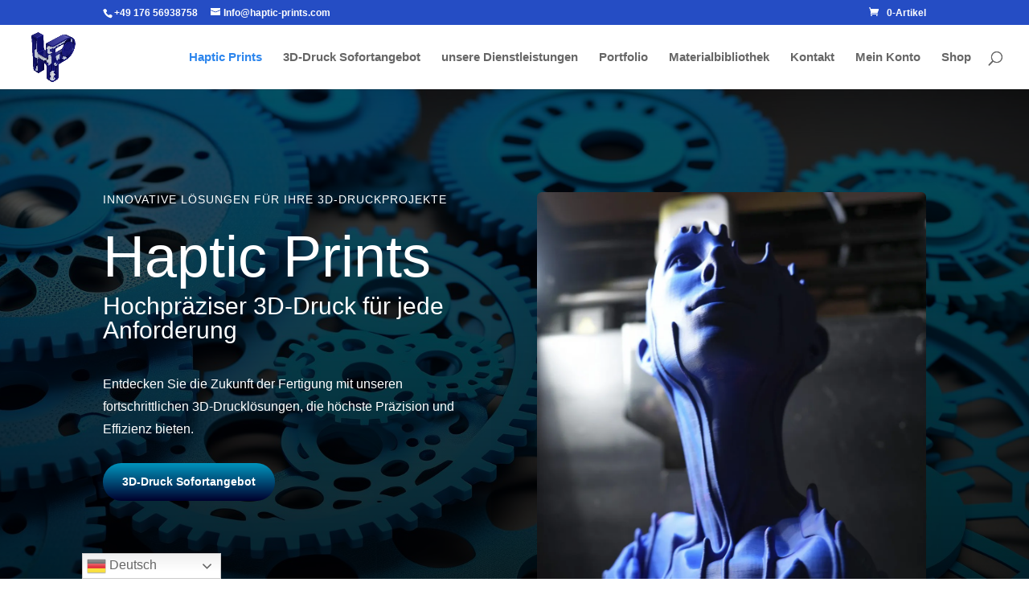

--- FILE ---
content_type: text/html; charset=utf-8
request_url: https://www.google.com/recaptcha/api2/aframe
body_size: 184
content:
<!DOCTYPE HTML><html><head><meta http-equiv="content-type" content="text/html; charset=UTF-8"></head><body><script nonce="TedpVkwHzaXha4I61Gu89A">/** Anti-fraud and anti-abuse applications only. See google.com/recaptcha */ try{var clients={'sodar':'https://pagead2.googlesyndication.com/pagead/sodar?'};window.addEventListener("message",function(a){try{if(a.source===window.parent){var b=JSON.parse(a.data);var c=clients[b['id']];if(c){var d=document.createElement('img');d.src=c+b['params']+'&rc='+(localStorage.getItem("rc::a")?sessionStorage.getItem("rc::b"):"");window.document.body.appendChild(d);sessionStorage.setItem("rc::e",parseInt(sessionStorage.getItem("rc::e")||0)+1);localStorage.setItem("rc::h",'1768712926933');}}}catch(b){}});window.parent.postMessage("_grecaptcha_ready", "*");}catch(b){}</script></body></html>

--- FILE ---
content_type: text/css
request_url: https://haptic-prints.com/wp-content/et-cache/6042/et-core-unified-deferred-6042.min.css?ver=1765232033
body_size: 6172
content:
div.et_pb_section.et_pb_section_0{background-image:linear-gradient(180deg,rgba(0,0,0,0.6) 0%,rgba(0,0,0,0.9) 100%),url(https://haptic-prints.com/wp-content/uploads/2024/10/0-dd8021ea-5834-4910-af03-3b6e0ea62bf4-1920x1080.jpg)!important}.et_pb_section_0.et_pb_section{padding-top:8vw;padding-bottom:3vw}.et_pb_section_0.section_has_divider.et_pb_bottom_divider .et_pb_bottom_inside_divider{background-image:url([data-uri]);background-size:100% 10vw;bottom:0;height:10vw;z-index:1;transform:scale(-1,1)}.et_pb_heading_0 .et_pb_heading_container h1,.et_pb_heading_0 .et_pb_heading_container h2,.et_pb_heading_0 .et_pb_heading_container h3,.et_pb_heading_0 .et_pb_heading_container h4,.et_pb_heading_0 .et_pb_heading_container h5,.et_pb_heading_0 .et_pb_heading_container h6{font-family:'IBM Plex Sans',sans-serif;font-weight:IBM Plex Sans Condensed_weight;text-transform:uppercase;font-size:14px;color:#FFFFFF!important;letter-spacing:1px;line-height:1.4em}.et_pb_heading_3,.et_pb_heading_9,.et_pb_heading_8,.et_pb_heading_2,.et_pb_heading_7,.et_pb_heading_6,.et_pb_heading_5,.et_pb_heading_12,.et_pb_heading_11,.et_pb_heading_10,.et_pb_heading_4,.et_pb_heading_0{margin-bottom:10px!important}.et_pb_heading_1 .et_pb_heading_container h6,.et_pb_heading_1 .et_pb_heading_container h5,.et_pb_heading_1 .et_pb_heading_container h1,.et_pb_heading_1 .et_pb_heading_container h4,.et_pb_heading_1 .et_pb_heading_container h3,.et_pb_heading_1 .et_pb_heading_container h2{font-weight:IBM Plex Sans Condensed_weight;font-size:72px;color:#FFFFFF!important;line-height:1.15em}.et_pb_heading_1{margin-bottom:-4px!important}.et_pb_text_5.et_pb_text,.et_pb_text_3.et_pb_text,.et_pb_text_3.et_pb_text a,.et_pb_text_3.et_pb_text blockquote,.et_pb_text_4.et_pb_text,.et_pb_text_4.et_pb_text a,.et_pb_text_4.et_pb_text blockquote,.et_pb_text_1.et_pb_text a,.et_pb_text_5.et_pb_text blockquote,.et_pb_text_6.et_pb_text,.et_pb_text_6.et_pb_text a,.et_pb_text_6.et_pb_text blockquote,.et_pb_text_1.et_pb_text,.et_pb_text_1.et_pb_text blockquote,.et_pb_text_5.et_pb_text a{color:#FFFFFF!important}.et_pb_text_5,.et_pb_text_9,.et_pb_text_4,.et_pb_text_7,.et_pb_text_8,.et_pb_text_3,.et_pb_text_6,.et_pb_text_1,.et_pb_text_2{line-height:1.75em;font-family:'IBM Plex Sans',sans-serif;font-weight:IBM Plex Sans_weight;font-size:16px;line-height:1.75em}.et_pb_text_6 a,.et_pb_text_4 a,.et_pb_text_5 a,.et_pb_text_1 a,.et_pb_text_3 a{text-decoration:underline}.et_pb_text_6 blockquote,.et_pb_text_4 blockquote,.et_pb_text_1 blockquote,.et_pb_text_5 blockquote,.et_pb_text_3 blockquote{font-family:'IBM Plex Sans Condensed',sans-serif;font-weight:IBM Plex Sans Condensed_weight;border-color:#FFFFFF}.et_pb_text_3 h1,.et_pb_text_4 h1,.et_pb_text_1 h1,.et_pb_text_5 h1,.et_pb_text_6 h1{font-family:'IBM Plex Sans Condensed',sans-serif;font-weight:IBM Plex Sans Condensed_weight;font-size:72px;color:#FFFFFF!important;line-height:1.15em}.et_pb_text_5 h2,.et_pb_text_3 h2,.et_pb_text_6 h2,.et_pb_text_4 h2,.et_pb_text_1 h2{font-family:'IBM Plex Sans Condensed',sans-serif;font-weight:IBM Plex Sans Condensed_weight;font-size:50px;color:#FFFFFF!important;line-height:1.2em}.et_pb_text_6 h3,.et_pb_text_4 h3,.et_pb_text_5 h3,.et_pb_text_1 h3,.et_pb_text_3 h3{font-family:'IBM Plex Sans Condensed',sans-serif;font-weight:IBM Plex Sans Condensed_weight;font-size:32px;color:#FFFFFF!important;line-height:1.3em}.et_pb_text_5 h4,.et_pb_text_4 h4,.et_pb_text_1 h4,.et_pb_text_6 h4,.et_pb_text_3 h4{font-family:'IBM Plex Sans Condensed',sans-serif;font-weight:IBM Plex Sans Condensed_weight;font-size:24px;color:#FFFFFF!important;line-height:1.4em}.et_pb_text_5 h5,.et_pb_text_1 h5,.et_pb_text_4 h5,.et_pb_text_6 h5,.et_pb_text_3 h5{font-family:'IBM Plex Sans Condensed',sans-serif;font-weight:IBM Plex Sans Condensed_weight;font-size:18px;color:#FFFFFF!important;line-height:1.4em}.et_pb_text_3 h6,.et_pb_text_1 h6,.et_pb_text_5 h6,.et_pb_text_6 h6,.et_pb_text_4 h6{font-family:'IBM Plex Sans Condensed',sans-serif;font-weight:IBM Plex Sans Condensed_weight;color:#FFFFFF!important;line-height:1.5em}.et_pb_button_0_wrapper .et_pb_button_0,.et_pb_button_0_wrapper .et_pb_button_0:hover,.et_pb_button_4_wrapper .et_pb_button_4,.et_pb_button_4_wrapper .et_pb_button_4:hover,.et_pb_button_6_wrapper .et_pb_button_6,.et_pb_button_6_wrapper .et_pb_button_6:hover,.et_pb_button_5_wrapper .et_pb_button_5,.et_pb_button_5_wrapper .et_pb_button_5:hover,.et_pb_button_3_wrapper .et_pb_button_3,.et_pb_button_3_wrapper .et_pb_button_3:hover,.et_pb_button_7_wrapper .et_pb_button_7,.et_pb_button_7_wrapper .et_pb_button_7:hover,.et_pb_button_2_wrapper .et_pb_button_2,.et_pb_button_2_wrapper .et_pb_button_2:hover{padding-top:12px!important;padding-right:24px!important;padding-bottom:12px!important;padding-left:24px!important}body #page-container .et_pb_section .et_pb_button_0{color:#FFFFFF!important;border-width:0px!important;border-radius:100px;font-size:14px;font-weight:700!important;background-image:linear-gradient(180deg,#0093bc 1%,#00002d 100%);background-color:#22577a}body #page-container .et_pb_section .et_pb_button_2:after,body #page-container .et_pb_section .et_pb_button_3:after,body #page-container .et_pb_section .et_pb_button_6:after,body #page-container .et_pb_section .et_pb_button_7:after,body #page-container .et_pb_section .et_pb_button_4:after,body #page-container .et_pb_section .et_pb_contact_form_0.et_pb_contact_form_container.et_pb_module .et_pb_button:after,body #page-container .et_pb_section .et_pb_button_0:after,body #page-container .et_pb_section .et_pb_button_5:after{font-size:1.6em}body.et_button_custom_icon #page-container .et_pb_button_7:after,body.et_button_custom_icon #page-container .et_pb_contact_form_0.et_pb_contact_form_container.et_pb_module .et_pb_button:after,body.et_button_custom_icon #page-container .et_pb_button_6:after,body.et_button_custom_icon #page-container .et_pb_button_5:after,body.et_button_custom_icon #page-container .et_pb_button_3:after,body.et_button_custom_icon #page-container .et_pb_button_0:after,body.et_button_custom_icon #page-container .et_pb_button_2:after,body.et_button_custom_icon #page-container .et_pb_button_4:after{font-size:14px}.et_pb_button_5,.et_pb_button_5:after,.et_pb_button_6,.et_pb_button_6:after,.et_pb_button_0,.et_pb_button_0:after,.et_pb_button_3,.et_pb_button_3:after,.et_pb_button_4,.et_pb_button_4:after,.et_pb_button_7,.et_pb_button_7:after,.et_pb_button_2,.et_pb_button_2:after{transition:all 300ms ease 0ms}.et_pb_image_0 .et_pb_image_wrap{border-radius:6px 6px 6px 6px;overflow:hidden;box-shadow:0px 24px 72px -12px rgba(0,0,0,0.12)}.et_pb_image_9,.et_pb_image_0,.et_pb_image_1,.et_pb_image_3,.et_pb_image_6,.et_pb_image_7,.et_pb_image_4,.et_pb_image_10,.et_pb_image_14{text-align:left;margin-left:0}.et_pb_heading_2 .et_pb_heading_container h5,.et_pb_heading_2 .et_pb_heading_container h3,.et_pb_heading_2 .et_pb_heading_container h6,.et_pb_heading_2 .et_pb_heading_container h2,.et_pb_heading_2 .et_pb_heading_container h1,.et_pb_heading_2 .et_pb_heading_container h4{font-weight:IBM Plex Sans Condensed_weight;font-size:32px;color:#111111!important;line-height:1.3em}.et_pb_text_2.et_pb_text,.et_pb_text_7.et_pb_text,.et_pb_text_9.et_pb_text,.et_pb_text_8.et_pb_text{color:rgba(0,0,0,0.64)!important}.et_pb_blurb_0.et_pb_blurb .et_pb_blurb_description a,.et_pb_blurb_1.et_pb_blurb .et_pb_blurb_description a,.et_pb_text_7.et_pb_text a,.et_pb_text_9.et_pb_text a,.et_pb_blurb_4.et_pb_blurb .et_pb_blurb_description a,.et_pb_text_8.et_pb_text a,.et_pb_blurb_5.et_pb_blurb .et_pb_blurb_description a,.et_pb_blurb_6.et_pb_blurb .et_pb_blurb_description a,.et_pb_blurb_3.et_pb_blurb .et_pb_blurb_description a,.et_pb_text_2.et_pb_text a,.et_pb_blurb_2.et_pb_blurb .et_pb_blurb_description a{color:#22577a!important}.et_pb_text_8 a,.et_pb_text_7 a,.et_pb_text_2 a,.et_pb_text_9 a{font-weight:IBM Plex Sans_weight}.et_pb_text_7.et_pb_text blockquote,.et_pb_text_9.et_pb_text blockquote,.et_pb_text_8.et_pb_text blockquote,.et_pb_text_2.et_pb_text blockquote{color:#111111!important}.et_pb_text_8 blockquote,.et_pb_text_7 blockquote,.et_pb_text_2 blockquote,.et_pb_text_9 blockquote{font-family:'IBM Plex Sans Condensed',sans-serif;font-weight:IBM Plex Sans Condensed_weight;border-color:#57cc99}.et_pb_text_9 h1,.et_pb_text_8 h1,.et_pb_text_7 h1,.et_pb_text_2 h1{font-family:'IBM Plex Sans Condensed',sans-serif;font-weight:IBM Plex Sans Condensed_weight;font-size:72px;color:#111111!important;line-height:1.15em}.et_pb_text_9 h2,.et_pb_text_8 h2,.et_pb_text_7 h2,.et_pb_text_2 h2,.et_pb_contact_form_0.et_pb_contact_form_container h1,.et_pb_contact_form_0.et_pb_contact_form_container h2.et_pb_contact_main_title,.et_pb_contact_form_0.et_pb_contact_form_container h3.et_pb_contact_main_title,.et_pb_contact_form_0.et_pb_contact_form_container h4.et_pb_contact_main_title,.et_pb_contact_form_0.et_pb_contact_form_container h5.et_pb_contact_main_title,.et_pb_contact_form_0.et_pb_contact_form_container h6.et_pb_contact_main_title{font-family:'IBM Plex Sans Condensed',sans-serif;font-weight:IBM Plex Sans Condensed_weight;font-size:50px;color:#111111!important;line-height:1.2em}.et_pb_text_9 h3,.et_pb_text_2 h3,.et_pb_text_7 h3,.et_pb_text_8 h3{font-family:'IBM Plex Sans Condensed',sans-serif;font-weight:IBM Plex Sans Condensed_weight;font-size:32px;color:#111111!important;line-height:1.3em}.et_pb_text_2 h4,.et_pb_text_9 h4,.et_pb_text_7 h4,.et_pb_text_8 h4{font-family:'IBM Plex Sans Condensed',sans-serif;font-weight:IBM Plex Sans Condensed_weight;font-size:24px;color:#111111!important;line-height:1.4em}.et_pb_blurb_2.et_pb_blurb .et_pb_module_header,.et_pb_blurb_2.et_pb_blurb .et_pb_module_header a,.et_pb_text_7 h5,.et_pb_blurb_3.et_pb_blurb .et_pb_module_header,.et_pb_blurb_3.et_pb_blurb .et_pb_module_header a,.et_pb_text_8 h5,.et_pb_text_2 h5,.et_pb_text_9 h5,.et_pb_blurb_1.et_pb_blurb .et_pb_module_header,.et_pb_blurb_1.et_pb_blurb .et_pb_module_header a{font-family:'IBM Plex Sans Condensed',sans-serif;font-weight:IBM Plex Sans Condensed_weight;font-size:18px;color:#111111!important;line-height:1.4em}.et_pb_text_8 h6,.et_pb_text_2 h6,.et_pb_text_9 h6,.et_pb_text_7 h6{font-family:'IBM Plex Sans Condensed',sans-serif;font-weight:IBM Plex Sans Condensed_weight;color:#111111!important;line-height:1.5em}.et_pb_blurb_0.et_pb_blurb .et_pb_module_header,.et_pb_blurb_0.et_pb_blurb .et_pb_module_header a{font-weight:IBM Plex Sans Condensed_weight;font-size:18px;color:#111111!important;line-height:1.4em}.et_pb_blurb_6.et_pb_blurb p,.et_pb_blurb_1.et_pb_blurb p,.et_pb_blurb_5.et_pb_blurb p,.et_pb_blurb_0.et_pb_blurb p,.et_pb_blurb_2.et_pb_blurb p,.et_pb_blurb_4.et_pb_blurb p,.et_pb_blurb_3.et_pb_blurb p{line-height:1.75em}.et_pb_blurb_0.et_pb_blurb,.et_pb_blurb_2.et_pb_blurb,.et_pb_blurb_1.et_pb_blurb,.et_pb_blurb_3.et_pb_blurb{font-family:'IBM Plex Sans',sans-serif;font-weight:IBM Plex Sans_weight;font-size:16px;color:rgba(0,0,0,0.64)!important;line-height:1.75em}.et_pb_blurb_6 .et_pb_main_blurb_image .et_pb_only_image_mode_wrap,.et_pb_blurb_6 .et_pb_main_blurb_image .et-pb-icon,.et_pb_blurb_5 .et_pb_main_blurb_image .et_pb_only_image_mode_wrap,.et_pb_blurb_5 .et_pb_main_blurb_image .et-pb-icon,.et_pb_blurb_4 .et_pb_main_blurb_image .et_pb_only_image_mode_wrap,.et_pb_blurb_4 .et_pb_main_blurb_image .et-pb-icon,.et_pb_image_8 .et_pb_image_wrap,.et_pb_image_4 .et_pb_image_wrap,.et_pb_image_2 .et_pb_image_wrap,.et_pb_blurb_1 .et_pb_main_blurb_image .et_pb_only_image_mode_wrap,.et_pb_blurb_1 .et_pb_main_blurb_image .et-pb-icon,.et_pb_image_14 .et_pb_image_wrap,.et_pb_image_13 .et_pb_image_wrap,.et_pb_blurb_2 .et_pb_main_blurb_image .et_pb_only_image_mode_wrap,.et_pb_blurb_2 .et_pb_main_blurb_image .et-pb-icon,.et_pb_image_12 .et_pb_image_wrap,.et_pb_image_11 .et_pb_image_wrap,.et_pb_image_3 .et_pb_image_wrap,.et_pb_image_10 .et_pb_image_wrap,.et_pb_image_9 .et_pb_image_wrap,.et_pb_image_7 .et_pb_image_wrap,.et_pb_blurb_3 .et_pb_main_blurb_image .et_pb_only_image_mode_wrap,.et_pb_blurb_3 .et_pb_main_blurb_image .et-pb-icon,.et_pb_image_5 .et_pb_image_wrap,.et_pb_blurb_0 .et_pb_main_blurb_image .et_pb_only_image_mode_wrap,.et_pb_blurb_0 .et_pb_main_blurb_image .et-pb-icon,.et_pb_image_6 .et_pb_image_wrap{border-radius:6px 6px 6px 6px;overflow:hidden}.et_pb_blurb_2 .et_pb_blurb_content,.et_pb_blurb_0 .et_pb_blurb_content,.et_pb_blurb_3 .et_pb_blurb_content,.et_pb_blurb_1 .et_pb_blurb_content{text-align:left;max-width:100%}.et_pb_blurb_1 .et-pb-icon,.et_pb_blurb_2 .et-pb-icon,.et_pb_blurb_0 .et-pb-icon,.et_pb_blurb_3 .et-pb-icon{font-size:32px;color:#22577a;font-family:FontAwesome!important;font-weight:900!important}.et_pb_section_3.et_pb_section,.et_pb_section_2.et_pb_section{padding-top:0px}.et_pb_row_3.et_pb_row{padding-bottom:5px!important;margin-right:auto!important;margin-bottom:-10px!important;margin-left:auto!important;padding-bottom:5px}.et_pb_heading_3 .et_pb_heading_container h4,.et_pb_heading_3 .et_pb_heading_container h5,.et_pb_heading_3 .et_pb_heading_container h3,.et_pb_heading_3 .et_pb_heading_container h6,.et_pb_heading_3 .et_pb_heading_container h2,.et_pb_heading_3 .et_pb_heading_container h1{font-weight:IBM Plex Sans Condensed_weight;font-size:50px;color:#111111!important;line-height:1.2em;text-align:center}.et_pb_heading_6 .et_pb_heading_container h1,.et_pb_heading_5 .et_pb_heading_container h3,.et_pb_heading_7 .et_pb_heading_container h1,.et_pb_heading_7 .et_pb_heading_container h2,.et_pb_heading_7 .et_pb_heading_container h3,.et_pb_heading_7 .et_pb_heading_container h4,.et_pb_heading_5 .et_pb_heading_container h1,.et_pb_heading_5 .et_pb_heading_container h2,.et_pb_heading_5 .et_pb_heading_container h4,.et_pb_heading_7 .et_pb_heading_container h5,.et_pb_heading_6 .et_pb_heading_container h2,.et_pb_heading_5 .et_pb_heading_container h5,.et_pb_heading_6 .et_pb_heading_container h3,.et_pb_heading_7 .et_pb_heading_container h6,.et_pb_heading_5 .et_pb_heading_container h6,.et_pb_heading_4 .et_pb_heading_container h6,.et_pb_heading_4 .et_pb_heading_container h5,.et_pb_heading_4 .et_pb_heading_container h4,.et_pb_heading_6 .et_pb_heading_container h6,.et_pb_heading_6 .et_pb_heading_container h4,.et_pb_heading_4 .et_pb_heading_container h3,.et_pb_heading_6 .et_pb_heading_container h5,.et_pb_heading_4 .et_pb_heading_container h2,.et_pb_heading_4 .et_pb_heading_container h1{font-weight:IBM Plex Sans Condensed_weight;font-size:24px;color:#FFFFFF!important;line-height:1.4em}body #page-container .et_pb_section .et_pb_button_2,body #page-container .et_pb_section .et_pb_button_5,body #page-container .et_pb_section .et_pb_button_4,body #page-container .et_pb_section .et_pb_button_3{color:#FFFFFF!important;border-width:0px!important;border-radius:100px;font-size:14px;font-family:'IBM Plex Sans',sans-serif!important;font-weight:700!important;background-color:#57cc99}.et_pb_heading_10 .et_pb_heading_container h2,.et_pb_heading_10 .et_pb_heading_container h6,.et_pb_heading_8 .et_pb_heading_container h6,.et_pb_heading_10 .et_pb_heading_container h5,.et_pb_heading_8 .et_pb_heading_container h5,.et_pb_heading_8 .et_pb_heading_container h4,.et_pb_heading_10 .et_pb_heading_container h4,.et_pb_heading_8 .et_pb_heading_container h3,.et_pb_heading_8 .et_pb_heading_container h2,.et_pb_heading_8 .et_pb_heading_container h1,.et_pb_heading_10 .et_pb_heading_container h3,.et_pb_heading_10 .et_pb_heading_container h1{font-weight:IBM Plex Sans Condensed_weight;font-size:50px;color:#111111!important;line-height:1.2em}body #page-container .et_pb_section .et_pb_button_7,body #page-container .et_pb_section .et_pb_button_6{color:#FFFFFF!important;border-width:0px!important;border-radius:100px;font-size:14px;font-family:'IBM Plex Sans',sans-serif!important;font-weight:700!important;background-color:#22577a}.et_pb_image_1 .et_pb_image_wrap{border-radius:6px 6px 6px 6px;overflow:hidden;box-shadow:0px 40px 112px -24px rgba(0,0,0,0.12)}.et_pb_heading_9 .et_pb_heading_container h2,.et_pb_heading_9 .et_pb_heading_container h6,.et_pb_heading_9 .et_pb_heading_container h5,.et_pb_heading_9 .et_pb_heading_container h4,.et_pb_heading_9 .et_pb_heading_container h3,.et_pb_heading_9 .et_pb_heading_container h1{font-family:'IBM Plex Sans',sans-serif;font-weight:IBM Plex Sans Condensed_weight;text-transform:uppercase;font-size:14px;color:#22577a!important;letter-spacing:1px;line-height:1.4em}.et_pb_blurb_6.et_pb_blurb .et_pb_module_header,.et_pb_blurb_6.et_pb_blurb .et_pb_module_header a,.et_pb_blurb_4.et_pb_blurb .et_pb_module_header,.et_pb_blurb_4.et_pb_blurb .et_pb_module_header a,.et_pb_blurb_5.et_pb_blurb .et_pb_module_header,.et_pb_blurb_5.et_pb_blurb .et_pb_module_header a{font-family:'IBM Plex Sans Condensed',sans-serif;font-weight:IBM Plex Sans Condensed_weight;font-size:14px;color:#111111!important;line-height:1.5em}.et_pb_blurb_5.et_pb_blurb,.et_pb_blurb_6.et_pb_blurb,.et_pb_blurb_4.et_pb_blurb{font-family:'IBM Plex Sans',sans-serif;font-weight:IBM Plex Sans_weight;color:rgba(0,0,0,0.64)!important;line-height:1.75em}.et_pb_blurb_5 .et-pb-icon,.et_pb_blurb_4 .et-pb-icon{font-size:24px;color:#22577a;font-family:ETmodules!important;font-weight:400!important}.et_pb_blurb_6 .et_pb_blurb_content,.et_pb_blurb_4 .et_pb_blurb_content,.et_pb_blurb_5 .et_pb_blurb_content{max-width:100%}.et_pb_blurb_6 .et-pb-icon{font-size:24px;color:#22577a;font-family:FontAwesome!important;font-weight:900!important}.et_pb_contact_form_0.et_pb_contact_form_container .et_pb_contact_right p{font-family:'IBM Plex Sans',sans-serif;font-weight:IBM Plex Sans_weight}.et_pb_contact_form_0.et_pb_contact_form_container .input:-ms-input-placeholder{font-family:'IBM Plex Sans',sans-serif;font-weight:IBM Plex Sans_weight;font-size:16px}.et_pb_contact_form_0.et_pb_contact_form_container .input,.et_pb_contact_form_0.et_pb_contact_form_container .input::placeholder,.et_pb_contact_form_0.et_pb_contact_form_container .input[type=checkbox]+label,.et_pb_contact_form_0.et_pb_contact_form_container .input[type=radio]+label{font-family:'IBM Plex Sans',sans-serif;font-weight:IBM Plex Sans_weight;font-size:16px}.et_pb_contact_form_0.et_pb_contact_form_container .input::-webkit-input-placeholder{font-family:'IBM Plex Sans',sans-serif;font-weight:IBM Plex Sans_weight;font-size:16px}.et_pb_contact_form_0.et_pb_contact_form_container .input::-moz-placeholder{font-family:'IBM Plex Sans',sans-serif;font-weight:IBM Plex Sans_weight;font-size:16px}.et_pb_contact_form_0.et_pb_contact_form_container .input,.et_pb_contact_form_0.et_pb_contact_form_container .input[type="checkbox"]+label i,.et_pb_contact_form_0.et_pb_contact_form_container .input[type="radio"]+label i{border-radius:6px 6px 6px 6px;overflow:hidden;border-width:2px;border-color:rgba(0,0,0,0.08)}body #page-container .et_pb_section .et_pb_contact_form_0.et_pb_contact_form_container.et_pb_module .et_pb_button{color:#FFFFFF!important;border-width:0px!important;border-radius:100px;font-size:14px;font-family:'IBM Plex Sans',sans-serif!important;font-weight:700!important;background-color:#22577a!important;padding-top:12px!important;padding-right:24px!important;padding-bottom:12px!important;padding-left:24px!important;margin-top:10px!important}.et_pb_contact_form_0 .input,.et_pb_contact_form_0 .input[type="checkbox"]+label i,.et_pb_contact_form_0 .input[type="radio"]+label i{background-color:RGBA(255,255,255,0)}.et_pb_contact_form_0 .input::-webkit-input-placeholder{color:rgba(0,0,0,0.64)}.et_pb_contact_form_0 .input::-moz-placeholder{color:rgba(0,0,0,0.64)}.et_pb_contact_form_0 .input,.et_pb_contact_form_0 .input[type="checkbox"]+label,.et_pb_contact_form_0 .input[type="radio"]+label,.et_pb_contact_form_0 .input[type="checkbox"]:checked+label i:before,.et_pb_contact_form_0 .input::placeholder{color:rgba(0,0,0,0.64)}.et_pb_contact_form_0 .input::-ms-input-placeholder{color:rgba(0,0,0,0.64)}.et_pb_contact_form_0 .et_pb_contact_field .input{padding-top:18px;padding-bottom:18px}.et_pb_contact_form_0 .et_pb_contact_field{margin-bottom:20px}.et_pb_contact_form_0 .input[type="radio"]:checked+label i:before{background-color:rgba(0,0,0,0.64)}.et_pb_section_5.et_pb_section,.et_pb_section_6.et_pb_section{padding-top:0px;padding-bottom:2px}.et_pb_row_9.et_pb_row{padding-bottom:0px!important;padding-bottom:0px}.et_pb_heading_11 .et_pb_heading_container h5,.et_pb_heading_11 .et_pb_heading_container h1,.et_pb_heading_11 .et_pb_heading_container h2,.et_pb_heading_11 .et_pb_heading_container h3,.et_pb_heading_11 .et_pb_heading_container h4,.et_pb_heading_11 .et_pb_heading_container h6{font-weight:IBM Plex Sans Condensed_weight;font-size:32px;color:#111111!important;line-height:1.2em;text-align:center}.et_pb_row_11.et_pb_row,.et_pb_row_10.et_pb_row{padding-left:0px!important;padding-left:0px}.et_pb_row_10,body #page-container .et-db #et-boc .et-l .et_pb_row_10.et_pb_row,body.et_pb_pagebuilder_layout.single #page-container #et-boc .et-l .et_pb_row_10.et_pb_row,body.et_pb_pagebuilder_layout.single.et_full_width_page #page-container #et-boc .et-l .et_pb_row_10.et_pb_row,.et_pb_row_11,body #page-container .et-db #et-boc .et-l .et_pb_row_11.et_pb_row,body.et_pb_pagebuilder_layout.single #page-container #et-boc .et-l .et_pb_row_11.et_pb_row,body.et_pb_pagebuilder_layout.single.et_full_width_page #page-container #et-boc .et-l .et_pb_row_11.et_pb_row{max-width:none}.et_pb_image_11 .et_pb_image_wrap img,.et_pb_image_12 .et_pb_image_wrap img,.et_pb_image_13 .et_pb_image_wrap img,.et_pb_image_2 .et_pb_image_wrap img,.et_pb_image_5 .et_pb_image_wrap img,.et_pb_image_8 .et_pb_image_wrap img{max-height:100px;width:auto}.et_pb_image_2{margin-right:-6px!important;margin-left:0px!important;text-align:center}.et_pb_image_5,.et_pb_image_8,.et_pb_image_12,.et_pb_image_11,.et_pb_image_13{text-align:center}div.et_pb_section.et_pb_section_7,div.et_pb_section.et_pb_section_8{background-image:linear-gradient(65deg,#000000 0%,rgba(255,255,255,0) 100%)!important}.et_pb_section_7.et_pb_section{padding-top:16vw;padding-bottom:16vw;margin-bottom:-117px}.et_pb_section_8.et_pb_section{padding-top:16vw;padding-bottom:16vw;margin-bottom:-117px;background-color:#22577a!important}.et_pb_heading_12 .et_pb_heading_container h3,.et_pb_heading_12 .et_pb_heading_container h2,.et_pb_heading_12 .et_pb_heading_container h6,.et_pb_heading_12 .et_pb_heading_container h1,.et_pb_heading_12 .et_pb_heading_container h5,.et_pb_heading_12 .et_pb_heading_container h4{font-weight:IBM Plex Sans Condensed_weight;font-size:50px;color:#FFFFFF!important;line-height:1.2em}.et_pb_column_2,.et_pb_column_5{background-color:#FFFFFF}.et_pb_column_6,.et_pb_column_4,.et_pb_column_3,.et_pb_column_7{background-color:#FFFFFF;border-radius:6px 6px 6px 6px;overflow:hidden;padding-top:30px;padding-right:30px;padding-bottom:30px;padding-left:30px;box-shadow:0px 24px 72px -12px rgba(0,0,0,0.12)}.et_pb_column_9{background-image:linear-gradient(0deg,#000000 15%,rgba(255,255,255,0) 85%),url(https://haptic-prints.com/wp-content/uploads/2025/03/IMG_20230509_111425.jpg);border-radius:6px 6px 6px 6px;overflow:hidden;padding-top:200px;padding-right:30px;padding-bottom:30px;padding-left:30px}.et_pb_column_10{background-image:linear-gradient(0deg,#000000 15%,rgba(255,255,255,0) 85%),url(https://haptic-prints.com/wp-content/uploads/2024/10/IMG_20230413_134007-scaled.jpg);border-radius:6px 6px 6px 6px;overflow:hidden;padding-top:200px;padding-right:30px;padding-bottom:30px;padding-left:30px}.et_pb_column_11{background-image:linear-gradient(0deg,#000000 15%,rgba(255,255,255,0) 85%),url(https://haptic-prints.com/wp-content/uploads/2025/03/IMG-20250226-WA0009.jpg);border-radius:6px 6px 6px 6px;overflow:hidden;padding-top:200px;padding-right:30px;padding-bottom:30px;padding-left:30px}.et_pb_column_12{background-image:linear-gradient(0deg,#000000 15%,rgba(255,255,255,0) 85%),url(https://haptic-prints.com/wp-content/uploads/2025/03/ref2.jpg);border-radius:6px 6px 6px 6px;overflow:hidden;padding-top:200px;padding-right:30px;padding-bottom:30px;padding-left:30px}.et_pb_contact_form_container .et_pb_contact_field_2.et_pb_contact_field{margin-bottom:20px!important}@media only screen and (max-width:980px){.et_pb_heading_0 .et_pb_heading_container h1,.et_pb_text_8 h6,.et_pb_text_3 h6,.et_pb_text_4 h6,.et_pb_heading_0 .et_pb_heading_container h2,.et_pb_text_5 h6,.et_pb_text_2 h6,.et_pb_text_6 h6,.et_pb_text_7 h6,.et_pb_heading_9 .et_pb_heading_container h1,.et_pb_heading_9 .et_pb_heading_container h2,.et_pb_heading_9 .et_pb_heading_container h3,.et_pb_heading_9 .et_pb_heading_container h5,.et_pb_heading_9 .et_pb_heading_container h6,.et_pb_text_1 h6,.et_pb_heading_9 .et_pb_heading_container h4,.et_pb_heading_0 .et_pb_heading_container h6,.et_pb_heading_0 .et_pb_heading_container h5,.et_pb_heading_0 .et_pb_heading_container h3,.et_pb_heading_0 .et_pb_heading_container h4,.et_pb_text_9 h6{font-size:13px}.et_pb_text_2 h1,.et_pb_text_6 h1,.et_pb_heading_1 .et_pb_heading_container h1,.et_pb_heading_1 .et_pb_heading_container h2,.et_pb_text_9 h1,.et_pb_text_7 h1,.et_pb_text_3 h1,.et_pb_heading_1 .et_pb_heading_container h3,.et_pb_text_5 h1,.et_pb_heading_1 .et_pb_heading_container h5,.et_pb_heading_1 .et_pb_heading_container h6,.et_pb_text_4 h1,.et_pb_text_1 h1,.et_pb_text_8 h1,.et_pb_heading_1 .et_pb_heading_container h4{font-size:40px}.et_pb_text_4 h5,.et_pb_text_4,.et_pb_text_3 h5,.et_pb_text_9,.et_pb_text_5 h5,.et_pb_text_6,.et_pb_text_6 h5,.et_pb_text_7 h5,.et_pb_text_3,.et_pb_text_8,.et_pb_text_8 h5,.et_pb_text_9 h5,.et_pb_text_7,.et_pb_text_5,.et_pb_blurb_1.et_pb_blurb .et_pb_module_header,.et_pb_blurb_1.et_pb_blurb .et_pb_module_header a,.et_pb_blurb_3.et_pb_blurb,.et_pb_text_1,.et_pb_blurb_1.et_pb_blurb,.et_pb_blurb_0.et_pb_blurb,.et_pb_blurb_0.et_pb_blurb .et_pb_module_header,.et_pb_blurb_0.et_pb_blurb .et_pb_module_header a,.et_pb_text_2,.et_pb_text_2 h5,.et_pb_text_1 h5,.et_pb_blurb_2.et_pb_blurb,.et_pb_blurb_3.et_pb_blurb .et_pb_module_header,.et_pb_blurb_3.et_pb_blurb .et_pb_module_header a,.et_pb_blurb_2.et_pb_blurb .et_pb_module_header,.et_pb_blurb_2.et_pb_blurb .et_pb_module_header a{font-size:15px}.et_pb_text_7 h2,.et_pb_text_2 h2,.et_pb_heading_8 .et_pb_heading_container h5,.et_pb_heading_8 .et_pb_heading_container h6,.et_pb_heading_10 .et_pb_heading_container h2,.et_pb_heading_8 .et_pb_heading_container h4,.et_pb_heading_8 .et_pb_heading_container h3,.et_pb_heading_8 .et_pb_heading_container h2,.et_pb_heading_3 .et_pb_heading_container h3,.et_pb_text_6 h2,.et_pb_text_5 h2,.et_pb_heading_10 .et_pb_heading_container h1,.et_pb_heading_3 .et_pb_heading_container h2,.et_pb_heading_10 .et_pb_heading_container h3,.et_pb_heading_12 .et_pb_heading_container h1,.et_pb_text_1 h2,.et_pb_text_9 h2,.et_pb_heading_12 .et_pb_heading_container h6,.et_pb_heading_12 .et_pb_heading_container h5,.et_pb_heading_12 .et_pb_heading_container h4,.et_pb_heading_12 .et_pb_heading_container h3,.et_pb_heading_12 .et_pb_heading_container h2,.et_pb_heading_11 .et_pb_heading_container h6,.et_pb_heading_10 .et_pb_heading_container h4,.et_pb_heading_11 .et_pb_heading_container h5,.et_pb_heading_11 .et_pb_heading_container h4,.et_pb_heading_11 .et_pb_heading_container h3,.et_pb_heading_11 .et_pb_heading_container h2,.et_pb_heading_11 .et_pb_heading_container h1,.et_pb_contact_form_0.et_pb_contact_form_container h1,.et_pb_contact_form_0.et_pb_contact_form_container h2.et_pb_contact_main_title,.et_pb_contact_form_0.et_pb_contact_form_container h3.et_pb_contact_main_title,.et_pb_contact_form_0.et_pb_contact_form_container h4.et_pb_contact_main_title,.et_pb_contact_form_0.et_pb_contact_form_container h5.et_pb_contact_main_title,.et_pb_contact_form_0.et_pb_contact_form_container h6.et_pb_contact_main_title,.et_pb_text_8 h2,.et_pb_heading_10 .et_pb_heading_container h5,.et_pb_heading_10 .et_pb_heading_container h6,.et_pb_heading_8 .et_pb_heading_container h1,.et_pb_heading_3 .et_pb_heading_container h1,.et_pb_heading_3 .et_pb_heading_container h4,.et_pb_heading_3 .et_pb_heading_container h5,.et_pb_text_4 h2,.et_pb_heading_3 .et_pb_heading_container h6,.et_pb_text_3 h2{font-size:28px}.et_pb_heading_2 .et_pb_heading_container h1,.et_pb_heading_2 .et_pb_heading_container h6,.et_pb_text_6 h3,.et_pb_text_8 h3,.et_pb_heading_2 .et_pb_heading_container h5,.et_pb_heading_2 .et_pb_heading_container h2,.et_pb_heading_2 .et_pb_heading_container h3,.et_pb_text_2 h3,.et_pb_text_7 h3,.et_pb_heading_2 .et_pb_heading_container h4,.et_pb_text_4 h3,.et_pb_text_3 h3,.et_pb_text_5 h3,.et_pb_text_9 h3,.et_pb_text_1 h3{font-size:22px}.et_pb_heading_4 .et_pb_heading_container h6,.et_pb_heading_4 .et_pb_heading_container h3,.et_pb_text_9 h4,.et_pb_text_1 h4,.et_pb_heading_4 .et_pb_heading_container h1,.et_pb_heading_4 .et_pb_heading_container h2,.et_pb_heading_5 .et_pb_heading_container h5,.et_pb_heading_4 .et_pb_heading_container h5,.et_pb_heading_6 .et_pb_heading_container h5,.et_pb_heading_5 .et_pb_heading_container h3,.et_pb_heading_5 .et_pb_heading_container h2,.et_pb_heading_5 .et_pb_heading_container h1,.et_pb_heading_4 .et_pb_heading_container h4,.et_pb_text_8 h4,.et_pb_text_3 h4,.et_pb_heading_6 .et_pb_heading_container h6,.et_pb_heading_5 .et_pb_heading_container h4,.et_pb_heading_7 .et_pb_heading_container h6,.et_pb_heading_7 .et_pb_heading_container h2,.et_pb_text_2 h4,.et_pb_text_6 h4,.et_pb_heading_6 .et_pb_heading_container h1,.et_pb_heading_6 .et_pb_heading_container h2,.et_pb_heading_7 .et_pb_heading_container h5,.et_pb_heading_7 .et_pb_heading_container h4,.et_pb_heading_7 .et_pb_heading_container h3,.et_pb_heading_7 .et_pb_heading_container h1,.et_pb_heading_6 .et_pb_heading_container h3,.et_pb_text_5 h4,.et_pb_heading_6 .et_pb_heading_container h4,.et_pb_text_4 h4,.et_pb_text_7 h4,.et_pb_heading_5 .et_pb_heading_container h6{font-size:18px}body #page-container .et_pb_section .et_pb_button_2:after,body #page-container .et_pb_section .et_pb_button_4:after,body #page-container .et_pb_section .et_pb_button_7:after,body #page-container .et_pb_section .et_pb_contact_form_0.et_pb_contact_form_container.et_pb_module .et_pb_button:after,body #page-container .et_pb_section .et_pb_button_6:after,body #page-container .et_pb_section .et_pb_button_0:after,body #page-container .et_pb_section .et_pb_button_3:after,body #page-container .et_pb_section .et_pb_button_5:after{display:inline-block;opacity:0}body #page-container .et_pb_section .et_pb_button_6:hover:after,body #page-container .et_pb_section .et_pb_button_4:hover:after,body #page-container .et_pb_section .et_pb_button_3:hover:after,body #page-container .et_pb_section .et_pb_button_5:hover:after,body #page-container .et_pb_section .et_pb_button_7:hover:after,body #page-container .et_pb_section .et_pb_contact_form_0.et_pb_contact_form_container.et_pb_module .et_pb_button:hover:after,body #page-container .et_pb_section .et_pb_button_2:hover:after,body #page-container .et_pb_section .et_pb_button_0:hover:after{opacity:1}.et_pb_image_0 .et_pb_image_wrap img,.et_pb_image_10 .et_pb_image_wrap img,.et_pb_image_1 .et_pb_image_wrap img,.et_pb_image_14 .et_pb_image_wrap img,.et_pb_image_13 .et_pb_image_wrap img,.et_pb_image_12 .et_pb_image_wrap img,.et_pb_image_11 .et_pb_image_wrap img,.et_pb_image_9 .et_pb_image_wrap img,.et_pb_image_3 .et_pb_image_wrap img,.et_pb_image_8 .et_pb_image_wrap img,.et_pb_image_7 .et_pb_image_wrap img,.et_pb_image_6 .et_pb_image_wrap img,.et_pb_image_2 .et_pb_image_wrap img,.et_pb_image_5 .et_pb_image_wrap img,.et_pb_image_4 .et_pb_image_wrap img{width:auto}.et_pb_row_2.et_pb_row,.et_pb_row_1.et_pb_row,.et_pb_row_4.et_pb_row,.et_pb_row_5.et_pb_row{padding-bottom:0px!important;padding-bottom:0px!important}.et_pb_column_7,.et_pb_column_4,.et_pb_column_6,.et_pb_column_3{padding-top:30px;padding-right:30px;padding-bottom:30px;padding-left:30px}.et_pb_column_12,.et_pb_column_11,.et_pb_column_9,.et_pb_column_10{padding-top:130px;padding-right:30px;padding-bottom:30px;padding-left:30px}}@media only screen and (max-width:767px){.et_pb_heading_0 .et_pb_heading_container h1,.et_pb_heading_9 .et_pb_heading_container h3,.et_pb_text_8 h6,.et_pb_blurb_1.et_pb_blurb .et_pb_module_header,.et_pb_blurb_1.et_pb_blurb .et_pb_module_header a,.et_pb_blurb_3.et_pb_blurb .et_pb_module_header,.et_pb_blurb_3.et_pb_blurb .et_pb_module_header a,.et_pb_heading_9 .et_pb_heading_container h6,.et_pb_heading_9 .et_pb_heading_container h5,.et_pb_heading_9 .et_pb_heading_container h4,.et_pb_heading_9 .et_pb_heading_container h2,.et_pb_text_2 h6,.et_pb_heading_9 .et_pb_heading_container h1,.et_pb_text_7 h6,.et_pb_text_3 h6,.et_pb_text_6 h6,.et_pb_text_5 h6,.et_pb_text_4 h6,.et_pb_heading_0 .et_pb_heading_container h2,.et_pb_blurb_0.et_pb_blurb .et_pb_module_header,.et_pb_blurb_0.et_pb_blurb .et_pb_module_header a,.et_pb_blurb_2.et_pb_blurb .et_pb_module_header,.et_pb_blurb_2.et_pb_blurb .et_pb_module_header a,.et_pb_text_9 h6,.et_pb_heading_0 .et_pb_heading_container h3,.et_pb_heading_0 .et_pb_heading_container h4,.et_pb_heading_0 .et_pb_heading_container h5,.et_pb_text_1 h6,.et_pb_heading_0 .et_pb_heading_container h6{font-size:13px}.et_pb_heading_1 .et_pb_heading_container h3,.et_pb_text_1 h1,.et_pb_heading_1 .et_pb_heading_container h6,.et_pb_heading_1 .et_pb_heading_container h5,.et_pb_heading_1 .et_pb_heading_container h4,.et_pb_text_9 h1,.et_pb_heading_1 .et_pb_heading_container h2,.et_pb_text_3 h1,.et_pb_text_8 h1,.et_pb_heading_1 .et_pb_heading_container h1,.et_pb_text_4 h1,.et_pb_text_6 h1,.et_pb_text_7 h1,.et_pb_text_5 h1,.et_pb_text_2 h1{font-size:24px}.et_pb_blurb_0.et_pb_blurb,.et_pb_text_9,.et_pb_text_5 h5,.et_pb_text_4 h5,.et_pb_text_6,.et_pb_text_4,.et_pb_text_6 h5,.et_pb_text_3 h5,.et_pb_text_7,.et_pb_text_7 h5,.et_pb_text_2,.et_pb_text_1,.et_pb_text_2 h5,.et_pb_text_3,.et_pb_text_9 h5,.et_pb_blurb_1.et_pb_blurb,.et_pb_blurb_2.et_pb_blurb,.et_pb_text_8 h5,.et_pb_text_8,.et_pb_blurb_3.et_pb_blurb,.et_pb_text_1 h5,.et_pb_text_5{font-size:14px}.et_pb_heading_10 .et_pb_heading_container h3,.et_pb_text_6 h2,.et_pb_heading_8 .et_pb_heading_container h1,.et_pb_heading_12 .et_pb_heading_container h1,.et_pb_heading_12 .et_pb_heading_container h3,.et_pb_text_8 h2,.et_pb_heading_12 .et_pb_heading_container h2,.et_pb_heading_8 .et_pb_heading_container h3,.et_pb_heading_12 .et_pb_heading_container h4,.et_pb_heading_12 .et_pb_heading_container h5,.et_pb_heading_12 .et_pb_heading_container h6,.et_pb_heading_8 .et_pb_heading_container h2,.et_pb_heading_8 .et_pb_heading_container h6,.et_pb_heading_8 .et_pb_heading_container h4,.et_pb_heading_8 .et_pb_heading_container h5,.et_pb_heading_10 .et_pb_heading_container h4,.et_pb_heading_11 .et_pb_heading_container h6,.et_pb_heading_11 .et_pb_heading_container h5,.et_pb_text_7 h2,.et_pb_heading_11 .et_pb_heading_container h4,.et_pb_text_9 h2,.et_pb_contact_form_0.et_pb_contact_form_container h1,.et_pb_contact_form_0.et_pb_contact_form_container h2.et_pb_contact_main_title,.et_pb_contact_form_0.et_pb_contact_form_container h3.et_pb_contact_main_title,.et_pb_contact_form_0.et_pb_contact_form_container h4.et_pb_contact_main_title,.et_pb_contact_form_0.et_pb_contact_form_container h5.et_pb_contact_main_title,.et_pb_contact_form_0.et_pb_contact_form_container h6.et_pb_contact_main_title,.et_pb_heading_11 .et_pb_heading_container h3,.et_pb_heading_11 .et_pb_heading_container h2,.et_pb_heading_11 .et_pb_heading_container h1,.et_pb_heading_10 .et_pb_heading_container h6,.et_pb_heading_10 .et_pb_heading_container h5,.et_pb_heading_10 .et_pb_heading_container h1,.et_pb_heading_10 .et_pb_heading_container h2,.et_pb_text_5 h2,.et_pb_heading_3 .et_pb_heading_container h4,.et_pb_heading_3 .et_pb_heading_container h5,.et_pb_text_3 h2,.et_pb_text_4 h2,.et_pb_text_2 h2,.et_pb_text_1 h2,.et_pb_heading_3 .et_pb_heading_container h1,.et_pb_heading_3 .et_pb_heading_container h2,.et_pb_heading_3 .et_pb_heading_container h3,.et_pb_heading_3 .et_pb_heading_container h6{font-size:20px}.et_pb_heading_2 .et_pb_heading_container h2,.et_pb_text_6 h3,.et_pb_text_4 h3,.et_pb_heading_2 .et_pb_heading_container h5,.et_pb_text_7 h3,.et_pb_heading_2 .et_pb_heading_container h1,.et_pb_text_9 h3,.et_pb_heading_2 .et_pb_heading_container h3,.et_pb_heading_2 .et_pb_heading_container h6,.et_pb_text_5 h3,.et_pb_text_1 h3,.et_pb_text_2 h3,.et_pb_text_8 h3,.et_pb_text_3 h3,.et_pb_heading_2 .et_pb_heading_container h4{font-size:17px}.et_pb_text_7 h4,.et_pb_heading_4 .et_pb_heading_container h6,.et_pb_heading_4 .et_pb_heading_container h5,.et_pb_heading_6 .et_pb_heading_container h1,.et_pb_heading_4 .et_pb_heading_container h4,.et_pb_heading_4 .et_pb_heading_container h3,.et_pb_heading_4 .et_pb_heading_container h2,.et_pb_heading_4 .et_pb_heading_container h1,.et_pb_text_3 h4,.et_pb_text_8 h4,.et_pb_text_2 h4,.et_pb_heading_6 .et_pb_heading_container h2,.et_pb_heading_5 .et_pb_heading_container h1,.et_pb_heading_7 .et_pb_heading_container h4,.et_pb_text_6 h4,.et_pb_text_9 h4,.et_pb_heading_7 .et_pb_heading_container h1,.et_pb_heading_7 .et_pb_heading_container h2,.et_pb_heading_7 .et_pb_heading_container h3,.et_pb_heading_7 .et_pb_heading_container h5,.et_pb_heading_7 .et_pb_heading_container h6,.et_pb_heading_5 .et_pb_heading_container h6,.et_pb_heading_5 .et_pb_heading_container h5,.et_pb_text_4 h4,.et_pb_heading_5 .et_pb_heading_container h4,.et_pb_heading_6 .et_pb_heading_container h6,.et_pb_heading_6 .et_pb_heading_container h5,.et_pb_text_1 h4,.et_pb_heading_6 .et_pb_heading_container h4,.et_pb_heading_5 .et_pb_heading_container h3,.et_pb_heading_5 .et_pb_heading_container h2,.et_pb_heading_6 .et_pb_heading_container h3,.et_pb_text_5 h4{font-size:15px}body #page-container .et_pb_section .et_pb_button_7:after,body #page-container .et_pb_section .et_pb_button_2:after,body #page-container .et_pb_section .et_pb_button_3:after,body #page-container .et_pb_section .et_pb_button_4:after,body #page-container .et_pb_section .et_pb_button_5:after,body #page-container .et_pb_section .et_pb_button_6:after,body #page-container .et_pb_section .et_pb_button_0:after,body #page-container .et_pb_section .et_pb_contact_form_0.et_pb_contact_form_container.et_pb_module .et_pb_button:after{display:inline-block;opacity:0}body #page-container .et_pb_section .et_pb_button_0:hover:after,body #page-container .et_pb_section .et_pb_contact_form_0.et_pb_contact_form_container.et_pb_module .et_pb_button:hover:after,body #page-container .et_pb_section .et_pb_button_7:hover:after,body #page-container .et_pb_section .et_pb_button_3:hover:after,body #page-container .et_pb_section .et_pb_button_4:hover:after,body #page-container .et_pb_section .et_pb_button_5:hover:after,body #page-container .et_pb_section .et_pb_button_2:hover:after,body #page-container .et_pb_section .et_pb_button_6:hover:after{opacity:1}.et_pb_image_12 .et_pb_image_wrap img,.et_pb_image_6 .et_pb_image_wrap img,.et_pb_image_1 .et_pb_image_wrap img,.et_pb_image_11 .et_pb_image_wrap img,.et_pb_image_10 .et_pb_image_wrap img,.et_pb_image_9 .et_pb_image_wrap img,.et_pb_image_8 .et_pb_image_wrap img,.et_pb_image_7 .et_pb_image_wrap img,.et_pb_image_3 .et_pb_image_wrap img,.et_pb_image_5 .et_pb_image_wrap img,.et_pb_image_4 .et_pb_image_wrap img,.et_pb_image_14 .et_pb_image_wrap img,.et_pb_image_2 .et_pb_image_wrap img,.et_pb_image_0 .et_pb_image_wrap img,.et_pb_image_13 .et_pb_image_wrap img{width:auto}.et_pb_section_1.et_pb_section{margin-top:10px}.et_pb_row_1.et_pb_row,.et_pb_row_4.et_pb_row,.et_pb_row_2.et_pb_row{padding-bottom:0px!important;padding-bottom:0px!important}.et_pb_section_8.et_pb_section,.et_pb_section_3.et_pb_section,.et_pb_section_4.et_pb_section,.et_pb_section_5.et_pb_section,.et_pb_section_2.et_pb_section,.et_pb_section_6.et_pb_section,.et_pb_section_7.et_pb_section{margin-top:50px}.et_pb_row_5.et_pb_row{padding-bottom:0px!important;margin-top:30px!important;padding-bottom:0px!important}.et_pb_column_3,.et_pb_column_6,.et_pb_column_7,.et_pb_column_4{padding-top:20px;padding-right:20px;padding-bottom:20px;padding-left:20px}.et_pb_column_12,.et_pb_column_9,.et_pb_column_11,.et_pb_column_10{padding-top:100px;padding-right:20px;padding-bottom:20px;padding-left:20px}}

--- FILE ---
content_type: text/javascript
request_url: https://haptic-prints.com/wp-content/boost-cache/static/f519ceab5e.min.js
body_size: 102320
content:
(function(window){'use strict';Modernizr.addTest('csstransformspreserve3d',function(){var prop=Modernizr.prefixed('transformStyle');var val='preserve-3d';var computedStyle;if(!prop)return!1;prop=prop.replace(/([A-Z])/g,function(str,m1){return'-'+m1.toLowerCase()}).replace(/^ms-/,'-ms-');Modernizr.testStyles('#modernizr{'+prop+':'+val+';}',function(el,rule){computedStyle=window.getComputedStyle?getComputedStyle(el,null).getPropertyValue(prop):''});return(computedStyle===val)});function extend(a,b){for(var key in b){if(b.hasOwnProperty(key)){a[key]=b[key]}}
return a}
var support={transitions:Modernizr.csstransitions,transforms3d:Modernizr.csstransforms3d&&Modernizr.csstransformspreserve3d},transEndEventNames={'WebkitTransition':'webkitTransitionEnd','MozTransition':'transitionend','OTransition':'oTransitionEnd','msTransition':'MSTransitionEnd','transition':'transitionend'},transEndEventName=transEndEventNames[Modernizr.prefixed('transition')];function ProgressButton(el,options){if(!el)return;this.button=el;this.options=extend({},this.options);extend(this.options,options);this._init()}
ProgressButton.prototype.options={statusTime:1500};ProgressButton.prototype._init=function(){this._validate();this._create();this._initEvents()};ProgressButton.prototype._validate=function(){if(this.button.getAttribute('data-style')===null){this.button.setAttribute('data-style','fill')}
if(this.button.getAttribute('data-vertical')===null&&this.button.getAttribute('data-horizontal')===null){this.button.setAttribute('data-horizontal','')}
if(!support.transforms3d&&this.button.getAttribute('data-perspective')!==null){this.button.removeAttribute('data-perspective');this.button.setAttribute('data-style','fill');this.button.removeAttribute('data-vertical');this.button.setAttribute('data-horizontal','')}};ProgressButton.prototype._create=function(){var textEl=document.createElement('span');textEl.className='content';textEl.innerHTML=this.button.innerHTML;var progressEl=document.createElement('span');progressEl.className='progress';var progressInnerEl=document.createElement('span');progressInnerEl.className='progress-inner';progressEl.appendChild(progressInnerEl);this.button.innerHTML='';if(this.button.getAttribute('data-perspective')!==null){var progressWrapEl=document.createElement('span');progressWrapEl.className='progress-wrap';progressWrapEl.appendChild(textEl);progressWrapEl.appendChild(progressEl);this.button.appendChild(progressWrapEl)}else{this.button.appendChild(textEl);this.button.appendChild(progressEl)}
this.progress=progressInnerEl;if(this.button.getAttribute('data-horizontal')!==null){this.progressProp='width'}else if(this.button.getAttribute('data-vertical')!==null){this.progressProp='height'}
this._enable()};ProgressButton.prototype._setProgress=function(val){this.progress.style[this.progressProp]=100*val+'%'};ProgressButton.prototype._initEvents=function(){var self=this;this.button.addEventListener('click',function(){self.button.setAttribute('disabled','');classie.remove(self.progress,'notransition');classie.add(this,'state-loading');setTimeout(function(){if(typeof self.options.callback==='function'){self.options.callback(self)}else{self._setProgress(1);var onEndTransFn=function(ev){if(support.transitions&&ev.propertyName!==self.progressProp)return;this.removeEventListener(transEndEventName,onEndTransFn);self._stop()};if(support.transitions){self.progress.addEventListener(transEndEventName,onEndTransFn)}else{onEndTransFn.call()}}},self.button.getAttribute('data-style')==='fill'||self.button.getAttribute('data-style')==='top-line'||self.button.getAttribute('data-style')==='lateral-lines'?0:200)})};ProgressButton.prototype._stop=function(status){var self=this;setTimeout(function(){self.progress.style.opacity=0;var onEndTransFn=function(ev){if(support.transitions&&ev.propertyName!=='opacity')return;this.removeEventListener(transEndEventName,onEndTransFn);classie.add(self.progress,'notransition');self.progress.style[self.progressProp]='0%';self.progress.style.opacity=1};if(support.transitions){self.progress.addEventListener(transEndEventName,onEndTransFn)}else{onEndTransFn.call()}
if(typeof status==='number'){var statusClass=status>=0?'state-success':'state-error';classie.add(self.button,statusClass);setTimeout(function(){classie.remove(self.button,statusClass);self._enable()},self.options.statusTime)}else{self._enable()}
classie.remove(self.button,'state-loading')},100)};ProgressButton.prototype._enable=function(){this.button.removeAttribute('disabled')}
window.ProgressButton=ProgressButton})(window);
(function(window,undefined){'use strict';var EventManager=function(){var slice=Array.prototype.slice;var MethodsAvailable={removeFilter:removeFilter,applyFilters:applyFilters,addFilter:addFilter,removeAction:removeAction,doAction:doAction,addAction:addAction};var STORAGE={actions:{},filters:{}};function addAction(action,callback,priority,context){if(typeof action==='string'&&typeof callback==='function'){priority=parseInt((priority||10),10);_addHook('actions',action,callback,priority,context)}
return MethodsAvailable}
function doAction(){var args=slice.call(arguments);var action=args.shift();if(typeof action==='string'){_runHook('actions',action,args)}
return MethodsAvailable}
function removeAction(action,callback){if(typeof action==='string'){_removeHook('actions',action,callback)}
return MethodsAvailable}
function addFilter(filter,callback,priority,context){if(typeof filter==='string'&&typeof callback==='function'){priority=parseInt((priority||10),10);_addHook('filters',filter,callback,priority,context)}
return MethodsAvailable}
function applyFilters(){var args=slice.call(arguments);var filter=args.shift();if(typeof filter==='string'){return _runHook('filters',filter,args)}
return MethodsAvailable}
function removeFilter(filter,callback){if(typeof filter==='string'){_removeHook('filters',filter,callback)}
return MethodsAvailable}
function _removeHook(type,hook,callback,context){var handlers,handler,i;if(!STORAGE[type][hook]){return}
if(!callback){STORAGE[type][hook]=[]}else{handlers=STORAGE[type][hook];if(!context){for(i=handlers.length;i--;){if(handlers[i].callback===callback){handlers.splice(i,1)}}}else{for(i=handlers.length;i--;){handler=handlers[i];if(handler.callback===callback&&handler.context===context){handlers.splice(i,1)}}}}}
function _addHook(type,hook,callback,priority,context){var hookObject={callback:callback,priority:priority,context:context};var hooks=STORAGE[type][hook];if(hooks){hooks.push(hookObject);hooks=_hookInsertSort(hooks)}else{hooks=[hookObject]}
STORAGE[type][hook]=hooks}
function _hookInsertSort(hooks){var tmpHook,j,prevHook;for(var i=1,len=hooks.length;i<len;i++){tmpHook=hooks[i];j=i;while((prevHook=hooks[j-1])&&prevHook.priority>tmpHook.priority){hooks[j]=hooks[j-1];--j}
hooks[j]=tmpHook}
return hooks}
function _runHook(type,hook,args){var handlers=STORAGE[type][hook],i,len;if(!handlers){return(type==='filters')?args[0]:!1}
len=handlers.length;if(type==='filters'){for(i=0;i<len;i++){args[0]=handlers[i].callback.apply(handlers[i].context,args)}}else{for(i=0;i<len;i++){handlers[i].callback.apply(handlers[i].context,args)}}
return(type==='filters')?args[0]:!0}
return MethodsAvailable};window.wp=window.wp||{};window.wp.event_manager=new EventManager()})(window);
/*!
 * accounting.js v0.4.2, copyright 2014 Open Exchange Rates, MIT license, http://openexchangerates.github.io/accounting.js
 */
(function(p,z){function q(a){return!!(""===a||a&&a.charCodeAt&&a.substr)}function m(a){return u?u(a):"[object Array]"===v.call(a)}function r(a){return"[object Object]"===v.call(a)}function s(a,b){var d,a=a||{},b=b||{};for(d in b)b.hasOwnProperty(d)&&null==a[d]&&(a[d]=b[d]);return a}function j(a,b,d){var c=[],e,h;if(!a)return c;if(w&&a.map===w)return a.map(b,d);for(e=0,h=a.length;e<h;e++)c[e]=b.call(d,a[e],e,a);return c}function n(a,b){a=Math.round(Math.abs(a));return isNaN(a)?b:a}function x(a){var b=c.settings.currency.format;"function"===typeof a&&(a=a());return q(a)&&a.match("%v")?{pos:a,neg:a.replace("-","").replace("%v","-%v"),zero:a}:!a||!a.pos||!a.pos.match("%v")?!q(b)?b:c.settings.currency.format={pos:b,neg:b.replace("%v","-%v"),zero:b}:a}var c={version:"0.4.1",settings:{currency:{symbol:"$",format:"%s%v",decimal:".",thousand:",",precision:2,grouping:3},number:{precision:0,grouping:3,thousand:",",decimal:"."}}},w=Array.prototype.map,u=Array.isArray,v=Object.prototype.toString,o=c.unformat=c.parse=function(a,b){if(m(a))return j(a,function(a){return o(a,b)});a=a||0;if("number"===typeof a)return a;var b=b||".",c=RegExp("[^0-9-"+b+"]",["g"]),c=parseFloat((""+a).replace(/\((.*)\)/,"-$1").replace(c,"").replace(b,"."));return!isNaN(c)?c:0},y=c.toFixed=function(a,b){var b=n(b,c.settings.number.precision),d=Math.pow(10,b);return(Math.round(c.unformat(a)*d)/d).toFixed(b)},t=c.formatNumber=c.format=function(a,b,d,i){if(m(a))return j(a,function(a){return t(a,b,d,i)});var a=o(a),e=s(r(b)?b:{precision:b,thousand:d,decimal:i},c.settings.number),h=n(e.precision),f=0>a?"-":"",g=parseInt(y(Math.abs(a||0),h),10)+"",l=3<g.length?g.length%3:0;return f+(l?g.substr(0,l)+e.thousand:"")+g.substr(l).replace(/(\d{3})(?=\d)/g,"$1"+e.thousand)+(h?e.decimal+y(Math.abs(a),h).split(".")[1]:"")},A=c.formatMoney=function(a,b,d,i,e,h){if(m(a))return j(a,function(a){return A(a,b,d,i,e,h)});var a=o(a),f=s(r(b)?b:{symbol:b,precision:d,thousand:i,decimal:e,format:h},c.settings.currency),g=x(f.format);return(0<a?g.pos:0>a?g.neg:g.zero).replace("%s",f.symbol).replace("%v",t(Math.abs(a),n(f.precision),f.thousand,f.decimal))};c.formatColumn=function(a,b,d,i,e,h){if(!a)return[];var f=s(r(b)?b:{symbol:b,precision:d,thousand:i,decimal:e,format:h},c.settings.currency),g=x(f.format),l=g.pos.indexOf("%s")<g.pos.indexOf("%v")?!0:!1,k=0,a=j(a,function(a){if(m(a))return c.formatColumn(a,f);a=o(a);a=(0<a?g.pos:0>a?g.neg:g.zero).replace("%s",f.symbol).replace("%v",t(Math.abs(a),n(f.precision),f.thousand,f.decimal));if(a.length>k)k=a.length;return a});return j(a,function(a){return q(a)&&a.length<k?l?a.replace(f.symbol,f.symbol+Array(k-a.length+1).join(" ")):Array(k-a.length+1).join(" ")+a:a})};if("undefined"!==typeof exports){if("undefined"!==typeof module&&module.exports)exports=module.exports=c;exports.accounting=c}else"function"===typeof define&&define.amd?define([],function(){return c}):(c.noConflict=function(a){return function(){p.accounting=a;c.noConflict=z;return c}}(p.accounting),p.accounting=c)})(this);
;
/*! nouislider - 8.2.1 - 2015-12-02 21:43:14 */

!function(a){"function"==typeof define&&define.amd?define([],a):"object"==typeof exports?module.exports=a():window.noUiSlider=a()}(function(){"use strict";function a(a){return a.filter(function(a){return this[a]?!1:this[a]=!0},{})}function b(a,b){return Math.round(a/b)*b}function c(a){var b=a.getBoundingClientRect(),c=a.ownerDocument,d=c.documentElement,e=m();return/webkit.*Chrome.*Mobile/i.test(navigator.userAgent)&&(e.x=0),{top:b.top+e.y-d.clientTop,left:b.left+e.x-d.clientLeft}}function d(a){return"number"==typeof a&&!isNaN(a)&&isFinite(a)}function e(a){var b=Math.pow(10,7);return Number((Math.round(a*b)/b).toFixed(7))}function f(a,b,c){j(a,b),setTimeout(function(){k(a,b)},c)}function g(a){return Math.max(Math.min(a,100),0)}function h(a){return Array.isArray(a)?a:[a]}function i(a){var b=a.split(".");return b.length>1?b[1].length:0}function j(a,b){a.classList?a.classList.add(b):a.className+=" "+b}function k(a,b){a.classList?a.classList.remove(b):a.className=a.className.replace(new RegExp("(^|\\b)"+b.split(" ").join("|")+"(\\b|$)","gi")," ")}function l(a,b){a.classList?a.classList.contains(b):new RegExp("(^| )"+b+"( |$)","gi").test(a.className)}function m(){var a=void 0!==window.pageXOffset,b="CSS1Compat"===(document.compatMode||""),c=a?window.pageXOffset:b?document.documentElement.scrollLeft:document.body.scrollLeft,d=a?window.pageYOffset:b?document.documentElement.scrollTop:document.body.scrollTop;return{x:c,y:d}}function n(a){a.stopPropagation()}function o(a){return function(b){return a+b}}function p(a,b){return 100/(b-a)}function q(a,b){return 100*b/(a[1]-a[0])}function r(a,b){return q(a,a[0]<0?b+Math.abs(a[0]):b-a[0])}function s(a,b){return b*(a[1]-a[0])/100+a[0]}function t(a,b){for(var c=1;a>=b[c];)c+=1;return c}function u(a,b,c){if(c>=a.slice(-1)[0])return 100;var d,e,f,g,h=t(c,a);return d=a[h-1],e=a[h],f=b[h-1],g=b[h],f+r([d,e],c)/p(f,g)}function v(a,b,c){if(c>=100)return a.slice(-1)[0];var d,e,f,g,h=t(c,b);return d=a[h-1],e=a[h],f=b[h-1],g=b[h],s([d,e],(c-f)*p(f,g))}function w(a,c,d,e){if(100===e)return e;var f,g,h=t(e,a);return d?(f=a[h-1],g=a[h],e-f>(g-f)/2?g:f):c[h-1]?a[h-1]+b(e-a[h-1],c[h-1]):e}function x(a,b,c){var e;if("number"==typeof b&&(b=[b]),"[object Array]"!==Object.prototype.toString.call(b))throw new Error("noUiSlider: 'range' contains invalid value.");if(e="min"===a?0:"max"===a?100:parseFloat(a),!d(e)||!d(b[0]))throw new Error("noUiSlider: 'range' value isn't numeric.");c.xPct.push(e),c.xVal.push(b[0]),e?c.xSteps.push(isNaN(b[1])?!1:b[1]):isNaN(b[1])||(c.xSteps[0]=b[1])}function y(a,b,c){return b?void(c.xSteps[a]=q([c.xVal[a],c.xVal[a+1]],b)/p(c.xPct[a],c.xPct[a+1])):!0}function z(a,b,c,d){this.xPct=[],this.xVal=[],this.xSteps=[d||!1],this.xNumSteps=[!1],this.snap=b,this.direction=c;var e,f=[];for(e in a)a.hasOwnProperty(e)&&f.push([a[e],e]);for(f.length&&"object"==typeof f[0][0]?f.sort(function(a,b){return a[0][0]-b[0][0]}):f.sort(function(a,b){return a[0]-b[0]}),e=0;e<f.length;e++)x(f[e][1],f[e][0],this);for(this.xNumSteps=this.xSteps.slice(0),e=0;e<this.xNumSteps.length;e++)y(e,this.xNumSteps[e],this)}function A(a,b){if(!d(b))throw new Error("noUiSlider: 'step' is not numeric.");a.singleStep=b}function B(a,b){if("object"!=typeof b||Array.isArray(b))throw new Error("noUiSlider: 'range' is not an object.");if(void 0===b.min||void 0===b.max)throw new Error("noUiSlider: Missing 'min' or 'max' in 'range'.");if(b.min===b.max)throw new Error("noUiSlider: 'range' 'min' and 'max' cannot be equal.");a.spectrum=new z(b,a.snap,a.dir,a.singleStep)}function C(a,b){if(b=h(b),!Array.isArray(b)||!b.length||b.length>2)throw new Error("noUiSlider: 'start' option is incorrect.");a.handles=b.length,a.start=b}function D(a,b){if(a.snap=b,"boolean"!=typeof b)throw new Error("noUiSlider: 'snap' option must be a boolean.")}function E(a,b){if(a.animate=b,"boolean"!=typeof b)throw new Error("noUiSlider: 'animate' option must be a boolean.")}function F(a,b){if("lower"===b&&1===a.handles)a.connect=1;else if("upper"===b&&1===a.handles)a.connect=2;else if(b===!0&&2===a.handles)a.connect=3;else{if(b!==!1)throw new Error("noUiSlider: 'connect' option doesn't match handle count.");a.connect=0}}function G(a,b){switch(b){case"horizontal":a.ort=0;break;case"vertical":a.ort=1;break;default:throw new Error("noUiSlider: 'orientation' option is invalid.")}}function H(a,b){if(!d(b))throw new Error("noUiSlider: 'margin' option must be numeric.");if(a.margin=a.spectrum.getMargin(b),!a.margin)throw new Error("noUiSlider: 'margin' option is only supported on linear sliders.")}function I(a,b){if(!d(b))throw new Error("noUiSlider: 'limit' option must be numeric.");if(a.limit=a.spectrum.getMargin(b),!a.limit)throw new Error("noUiSlider: 'limit' option is only supported on linear sliders.")}function J(a,b){switch(b){case"ltr":a.dir=0;break;case"rtl":a.dir=1,a.connect=[0,2,1,3][a.connect];break;default:throw new Error("noUiSlider: 'direction' option was not recognized.")}}function K(a,b){if("string"!=typeof b)throw new Error("noUiSlider: 'behaviour' must be a string containing options.");var c=b.indexOf("tap")>=0,d=b.indexOf("drag")>=0,e=b.indexOf("fixed")>=0,f=b.indexOf("snap")>=0,g=b.indexOf("hover")>=0;if(d&&!a.connect)throw new Error("noUiSlider: 'drag' behaviour must be used with 'connect': true.");a.events={tap:c||f,drag:d,fixed:e,snap:f,hover:g}}function L(a,b){var c;if(b!==!1)if(b===!0)for(a.tooltips=[],c=0;c<a.handles;c++)a.tooltips.push(!0);else{if(a.tooltips=h(b),a.tooltips.length!==a.handles)throw new Error("noUiSlider: must pass a formatter for all handles.");a.tooltips.forEach(function(a){if("boolean"!=typeof a&&("object"!=typeof a||"function"!=typeof a.to))throw new Error("noUiSlider: 'tooltips' must be passed a formatter or 'false'.")})}}function M(a,b){if(a.format=b,"function"==typeof b.to&&"function"==typeof b.from)return!0;throw new Error("noUiSlider: 'format' requires 'to' and 'from' methods.")}function N(a,b){if(void 0!==b&&"string"!=typeof b)throw new Error("noUiSlider: 'cssPrefix' must be a string.");a.cssPrefix=b}function O(a){var b,c={margin:0,limit:0,animate:!0,format:T};b={step:{r:!1,t:A},start:{r:!0,t:C},connect:{r:!0,t:F},direction:{r:!0,t:J},snap:{r:!1,t:D},animate:{r:!1,t:E},range:{r:!0,t:B},orientation:{r:!1,t:G},margin:{r:!1,t:H},limit:{r:!1,t:I},behaviour:{r:!0,t:K},format:{r:!1,t:M},tooltips:{r:!1,t:L},cssPrefix:{r:!1,t:N}};var d={connect:!1,direction:"ltr",behaviour:"tap",orientation:"horizontal"};return Object.keys(b).forEach(function(e){if(void 0===a[e]&&void 0===d[e]){if(b[e].r)throw new Error("noUiSlider: '"+e+"' is required.");return!0}b[e].t(c,void 0===a[e]?d[e]:a[e])}),c.pips=a.pips,c.style=c.ort?"top":"left",c}function P(b,d){function e(a,b,c){var d=a+b[0],e=a+b[1];return c?(0>d&&(e+=Math.abs(d)),e>100&&(d-=e-100),[g(d),g(e)]):[d,e]}function p(a,b){a.preventDefault();var c,d,e=0===a.type.indexOf("touch"),f=0===a.type.indexOf("mouse"),g=0===a.type.indexOf("pointer"),h=a;return 0===a.type.indexOf("MSPointer")&&(g=!0),e&&(c=a.changedTouches[0].pageX,d=a.changedTouches[0].pageY),b=b||m(),(f||g)&&(c=a.clientX+b.x,d=a.clientY+b.y),h.pageOffset=b,h.points=[c,d],h.cursor=f||g,h}function q(a,b){var c=document.createElement("div"),d=document.createElement("div"),e=["-lower","-upper"];return a&&e.reverse(),j(d,da[3]),j(d,da[3]+e[b]),j(c,da[2]),c.appendChild(d),c}function r(a,b,c){switch(a){case 1:j(b,da[7]),j(c[0],da[6]);break;case 3:j(c[1],da[6]);case 2:j(c[0],da[7]);case 0:j(b,da[6])}}function s(a,b,c){var d,e=[];for(d=0;a>d;d+=1)e.push(c.appendChild(q(b,d)));return e}function t(a,b,c){j(c,da[0]),j(c,da[8+a]),j(c,da[4+b]);var d=document.createElement("div");return j(d,da[1]),c.appendChild(d),d}function u(a,b){if(!d.tooltips[b])return!1;var c=document.createElement("div");return c.className=da[18],a.firstChild.appendChild(c)}function v(){d.dir&&d.tooltips.reverse();var a=Y.map(u);d.dir&&(a.reverse(),d.tooltips.reverse()),U("update",function(b,c,e){a[c]&&(a[c].innerHTML=d.tooltips[c]===!0?b[c]:d.tooltips[c].to(e[c]))})}function w(a,b,c){if("range"===a||"steps"===a)return aa.xVal;if("count"===a){var d,e=100/(b-1),f=0;for(b=[];(d=f++*e)<=100;)b.push(d);a="positions"}return"positions"===a?b.map(function(a){return aa.fromStepping(c?aa.getStep(a):a)}):"values"===a?c?b.map(function(a){return aa.fromStepping(aa.getStep(aa.toStepping(a)))}):b:void 0}function x(b,c,d){function e(a,b){return(a+b).toFixed(7)/1}var f=aa.direction,g={},h=aa.xVal[0],i=aa.xVal[aa.xVal.length-1],j=!1,k=!1,l=0;return aa.direction=0,d=a(d.slice().sort(function(a,b){return a-b})),d[0]!==h&&(d.unshift(h),j=!0),d[d.length-1]!==i&&(d.push(i),k=!0),d.forEach(function(a,f){var h,i,m,n,o,p,q,r,s,t,u=a,v=d[f+1];if("steps"===c&&(h=aa.xNumSteps[f]),h||(h=v-u),u!==!1&&void 0!==v)for(i=u;v>=i;i=e(i,h)){for(n=aa.toStepping(i),o=n-l,r=o/b,s=Math.round(r),t=o/s,m=1;s>=m;m+=1)p=l+m*t,g[p.toFixed(5)]=["x",0];q=d.indexOf(i)>-1?1:"steps"===c?2:0,!f&&j&&(q=0),i===v&&k||(g[n.toFixed(5)]=[i,q]),l=n}}),aa.direction=f,g}function y(a,b,c){function e(a){return["-normal","-large","-sub"][a]}function f(a,b,c){return'class="'+b+" "+b+"-"+h+" "+b+e(c[1])+'" style="'+d.style+": "+a+'%"'}function g(a,d){aa.direction&&(a=100-a),d[1]=d[1]&&b?b(d[0],d[1]):d[1],i.innerHTML+="<div "+f(a,da[21],d)+"></div>",d[1]&&(i.innerHTML+="<div "+f(a,da[22],d)+">"+c.to(d[0])+"</div>")}var h=["horizontal","vertical"][d.ort],i=document.createElement("div");return j(i,da[20]),j(i,da[20]+"-"+h),Object.keys(a).forEach(function(b){g(b,a[b])}),i}function z(a){var b=a.mode,c=a.density||1,d=a.filter||!1,e=a.values||!1,f=a.stepped||!1,g=w(b,e,f),h=x(c,b,g),i=a.format||{to:Math.round};return $.appendChild(y(h,d,i))}function A(){return X["offset"+["Width","Height"][d.ort]]}function B(a,b,c){void 0!==b&&1!==d.handles&&(b=Math.abs(b-d.dir)),Object.keys(ca).forEach(function(d){var e=d.split(".")[0];a===e&&ca[d].forEach(function(a){a.call(Z,h(P()),b,h(C(Array.prototype.slice.call(ba))),c||!1)})})}function C(a){return 1===a.length?a[0]:d.dir?a.reverse():a}function D(a,b,c,e){var f=function(b){return $.hasAttribute("disabled")?!1:l($,da[14])?!1:(b=p(b,e.pageOffset),a===R.start&&void 0!==b.buttons&&b.buttons>1?!1:e.hover&&b.buttons?!1:(b.calcPoint=b.points[d.ort],void c(b,e)))},g=[];return a.split(" ").forEach(function(a){b.addEventListener(a,f,!1),g.push([a,f])}),g}function E(a,b){if(-1===navigator.appVersion.indexOf("MSIE 9")&&0===a.buttons&&0!==b.buttonsProperty)return F(a,b);var c,d,f=b.handles||Y,g=!1,h=100*(a.calcPoint-b.start)/b.baseSize,i=f[0]===Y[0]?0:1;if(c=e(h,b.positions,f.length>1),g=L(f[0],c[i],1===f.length),f.length>1){if(g=L(f[1],c[i?0:1],!1)||g)for(d=0;d<b.handles.length;d++)B("slide",d)}else g&&B("slide",i)}function F(a,b){var c=X.querySelector("."+da[15]),d=b.handles[0]===Y[0]?0:1;null!==c&&k(c,da[15]),a.cursor&&(document.body.style.cursor="",document.body.removeEventListener("selectstart",document.body.noUiListener));var e=document.documentElement;e.noUiListeners.forEach(function(a){e.removeEventListener(a[0],a[1])}),k($,da[12]),B("set",d),B("change",d),void 0!==b.handleNumber&&B("end",b.handleNumber)}function G(a,b){"mouseout"===a.type&&"HTML"===a.target.nodeName&&null===a.relatedTarget&&F(a,b)}function H(a,b){var c=document.documentElement;if(1===b.handles.length&&(j(b.handles[0].children[0],da[15]),b.handles[0].hasAttribute("disabled")))return!1;a.preventDefault(),a.stopPropagation();var d=D(R.move,c,E,{start:a.calcPoint,baseSize:A(),pageOffset:a.pageOffset,handles:b.handles,handleNumber:b.handleNumber,buttonsProperty:a.buttons,positions:[_[0],_[Y.length-1]]}),e=D(R.end,c,F,{handles:b.handles,handleNumber:b.handleNumber}),f=D("mouseout",c,G,{handles:b.handles,handleNumber:b.handleNumber});if(c.noUiListeners=d.concat(e,f),a.cursor){document.body.style.cursor=getComputedStyle(a.target).cursor,Y.length>1&&j($,da[12]);var g=function(){return!1};document.body.noUiListener=g,document.body.addEventListener("selectstart",g,!1)}void 0!==b.handleNumber&&B("start",b.handleNumber)}function I(a){var b,e,g=a.calcPoint,h=0;return a.stopPropagation(),Y.forEach(function(a){h+=c(a)[d.style]}),b=h/2>g||1===Y.length?0:1,g-=c(X)[d.style],e=100*g/A(),d.events.snap||f($,da[14],300),Y[b].hasAttribute("disabled")?!1:(L(Y[b],e),B("slide",b,!0),B("set",b,!0),B("change",b,!0),void(d.events.snap&&H(a,{handles:[Y[b]]})))}function J(a){var b=a.calcPoint-c(X)[d.style],e=aa.getStep(100*b/A()),f=aa.fromStepping(e);Object.keys(ca).forEach(function(a){"hover"===a.split(".")[0]&&ca[a].forEach(function(a){a.call(Z,f)})})}function K(a){var b,c;if(!a.fixed)for(b=0;b<Y.length;b+=1)D(R.start,Y[b].children[0],H,{handles:[Y[b]],handleNumber:b});if(a.tap&&D(R.start,X,I,{handles:Y}),a.hover)for(D(R.move,X,J,{hover:!0}),b=0;b<Y.length;b+=1)["mousemove MSPointerMove pointermove"].forEach(function(a){Y[b].children[0].addEventListener(a,n,!1)});a.drag&&(c=[X.querySelector("."+da[7])],j(c[0],da[10]),a.fixed&&c.push(Y[c[0]===Y[0]?1:0].children[0]),c.forEach(function(a){D(R.start,a,H,{handles:Y})}))}function L(a,b,c){var e=a!==Y[0]?1:0,f=_[0]+d.margin,h=_[1]-d.margin,i=_[0]+d.limit,l=_[1]-d.limit;return Y.length>1&&(b=e?Math.max(b,f):Math.min(b,h)),c!==!1&&d.limit&&Y.length>1&&(b=e?Math.min(b,i):Math.max(b,l)),b=aa.getStep(b),b=g(parseFloat(b.toFixed(7))),b===_[e]?!1:(window.requestAnimationFrame?window.requestAnimationFrame(function(){a.style[d.style]=b+"%"}):a.style[d.style]=b+"%",a.previousSibling||(k(a,da[17]),b>50&&j(a,da[17])),_[e]=b,ba[e]=aa.fromStepping(b),B("update",e),!0)}function M(a,b){var c,e,f;for(d.limit&&(a+=1),c=0;a>c;c+=1)e=c%2,f=b[e],null!==f&&f!==!1&&("number"==typeof f&&(f=String(f)),f=d.format.from(f),(f===!1||isNaN(f)||L(Y[e],aa.toStepping(f),c===3-d.dir)===!1)&&B("update",e))}function N(a){var b,c,e=h(a);for(d.dir&&d.handles>1&&e.reverse(),d.animate&&-1!==_[0]&&f($,da[14],300),b=Y.length>1?3:1,1===e.length&&(b=1),M(b,e),c=0;c<Y.length;c++)B("set",c)}function P(){var a,b=[];for(a=0;a<d.handles;a+=1)b[a]=d.format.to(ba[a]);return C(b)}function Q(){da.forEach(function(a){a&&k($,a)}),$.innerHTML="",delete $.noUiSlider}function T(){var a=_.map(function(a,b){var c=aa.getApplicableStep(a),d=i(String(c[2])),e=ba[b],f=100===a?null:c[2],g=Number((e-c[2]).toFixed(d)),h=0===a?null:g>=c[1]?c[2]:c[0]||!1;return[h,f]});return C(a)}function U(a,b){ca[a]=ca[a]||[],ca[a].push(b),"update"===a.split(".")[0]&&Y.forEach(function(a,b){B("update",b)})}function V(a){var b=a.split(".")[0],c=a.substring(b.length);Object.keys(ca).forEach(function(a){var d=a.split(".")[0],e=a.substring(d.length);b&&b!==d||c&&c!==e||delete ca[a]})}function W(a){var b,c=P(),e=O({start:[0,0],margin:a.margin,limit:a.limit,step:a.step,range:a.range,animate:a.animate,snap:void 0===a.snap?d.snap:a.snap});for(["margin","limit","step","range","animate"].forEach(function(b){void 0!==a[b]&&(d[b]=a[b])}),aa=e.spectrum,_=[-1,-1],N(c),b=0;b<Y.length;b++)B("update",b)}var X,Y,Z,$=b,_=[-1,-1],aa=d.spectrum,ba=[],ca={},da=["target","base","origin","handle","horizontal","vertical","background","connect","ltr","rtl","draggable","","state-drag","","state-tap","active","","stacking","tooltip","","pips","marker","value"].map(o(d.cssPrefix||S));if($.noUiSlider)throw new Error("Slider was already initialized.");return X=t(d.dir,d.ort,$),Y=s(d.handles,d.dir,X),r(d.connect,$,Y),d.pips&&z(d.pips),d.tooltips&&v(),Z={destroy:Q,steps:T,on:U,off:V,get:P,set:N,updateOptions:W},K(d.events),Z}function Q(a,b){if(!a.nodeName)throw new Error("noUiSlider.create requires a single element.");var c=O(b,a),d=P(a,c);return d.set(c.start),a.noUiSlider=d,d}var R=window.navigator.pointerEnabled?{start:"pointerdown",move:"pointermove",end:"pointerup"}:window.navigator.msPointerEnabled?{start:"MSPointerDown",move:"MSPointerMove",end:"MSPointerUp"}:{start:"mousedown touchstart",move:"mousemove touchmove",end:"mouseup touchend"},S="noUi-";z.prototype.getMargin=function(a){return 2===this.xPct.length?q(this.xVal,a):!1},z.prototype.toStepping=function(a){return a=u(this.xVal,this.xPct,a),this.direction&&(a=100-a),a},z.prototype.fromStepping=function(a){return this.direction&&(a=100-a),e(v(this.xVal,this.xPct,a))},z.prototype.getStep=function(a){return this.direction&&(a=100-a),a=w(this.xPct,this.xSteps,this.snap,a),this.direction&&(a=100-a),a},z.prototype.getApplicableStep=function(a){var b=t(a,this.xPct),c=100===a?2:1;return[this.xNumSteps[b-2],this.xVal[b-c],this.xNumSteps[b-c]]},z.prototype.convert=function(a){return this.getStep(this.toStepping(a))};var T={to:function(a){return void 0!==a&&a.toFixed(2)},from:Number};return{create:Q}});;
startList=function(){if(document.all&&document.getElementById){navRoot=document.getElementById("nav");for(i=0;i<navRoot.childNodes.length;i++){node=navRoot.childNodes[i];if(node.nodeName=="LI"){node.onmouseover=function(){this.className+=" over"};node.onmouseout=function(){this.className=this.className.replace(" over","")}}}}};window.onload=startList;(function(e){"use strict";var s=function(){var s={bcClass:"sf-breadcrumb",menuClass:"sf-js-enabled",anchorClass:"sf-with-ul",menuArrowClass:"sf-arrows"},o=function(){var s=/iPhone|iPad|iPod/i.test(navigator.userAgent);return s&&e(window).load(function(){e("body").children().on("click",e.noop)}),s}(),n=function(){var e=document.documentElement.style;return"behavior"in e&&"fill"in e&&/iemobile/i.test(navigator.userAgent)}(),t=function(e,o){var n=s.menuClass;o.cssArrows&&(n+=" "+s.menuArrowClass),e.toggleClass(n)},i=function(o,n){return o.find("li."+n.pathClass).slice(0,n.pathLevels).addClass(n.hoverClass+" "+s.bcClass).filter(function(){return e(this).children(n.popUpSelector).hide().show().length}).removeClass(n.pathClass)},r=function(e){e.children("a").toggleClass(s.anchorClass)},a=function(e){var s=e.css("ms-touch-action");s="pan-y"===s?"auto":"pan-y",e.css("ms-touch-action",s)},l=function(s,t){var i="li:has("+t.popUpSelector+")";e.fn.hoverIntent&&!t.disableHI?s.hoverIntent(u,p,i):s.on("mouseenter.superfish",i,u).on("mouseleave.superfish",i,p);var r="MSPointerDown.superfish";o||(r+=" touchend.superfish"),n&&(r+=" mousedown.superfish"),s.on("focusin.superfish","li",u).on("focusout.superfish","li",p).on(r,"a",t,h)},h=function(s){var o=e(this),n=o.siblings(s.data.popUpSelector);n.length>0&&n.is(":hidden")&&(o.one("click.superfish",!1),"MSPointerDown"===s.type?o.trigger("focus"):e.proxy(u,o.parent("li"))())},u=function(){var s=e(this),o=d(s);clearTimeout(o.sfTimer),s.siblings().superfish("hide").end().superfish("show")},p=function(){var s=e(this),n=d(s);o?e.proxy(f,s,n)():(clearTimeout(n.sfTimer),n.sfTimer=setTimeout(e.proxy(f,s,n),n.delay))},f=function(s){s.retainPath=e.inArray(this[0],s.$path)>-1,this.superfish("hide"),this.parents("."+s.hoverClass).length||(s.onIdle.call(c(this)),s.$path.length&&e.proxy(u,s.$path)())},c=function(e){return e.closest("."+s.menuClass)},d=function(e){return c(e).data("sf-options")};return{hide:function(s){if(this.length){var o=this,n=d(o);if(!n)return this;var t=n.retainPath===!0?n.$path:"",i=o.find("li."+n.hoverClass).add(this).not(t).removeClass(n.hoverClass).children(n.popUpSelector),r=n.speedOut;s&&(i.show(),r=0),n.retainPath=!1,n.onBeforeHide.call(i),i.stop(!0,!0).animate(n.animationOut,r,function(){var s=e(this);n.onHide.call(s)})}return this},show:function(){var e=d(this);if(!e)return this;var s=this.addClass(e.hoverClass),o=s.children(e.popUpSelector);return e.onBeforeShow.call(o),o.stop(!0,!0).animate(e.animation,e.speed,function(){e.onShow.call(o)}),this},destroy:function(){return this.each(function(){var o,n=e(this),i=n.data("sf-options");return i?(o=n.find(i.popUpSelector).parent("li"),clearTimeout(i.sfTimer),t(n,i),r(o),a(n),n.off(".superfish").off(".hoverIntent"),o.children(i.popUpSelector).attr("style",function(e,s){return s.replace(/display[^;]+;?/g,"")}),i.$path.removeClass(i.hoverClass+" "+s.bcClass).addClass(i.pathClass),n.find("."+i.hoverClass).removeClass(i.hoverClass),i.onDestroy.call(n),n.removeData("sf-options"),void 0):!1})},init:function(o){return this.each(function(){var n=e(this);if(n.data("sf-options"))return!1;var h=e.extend({},e.fn.superfish.defaults,o),u=n.find(h.popUpSelector).parent("li");h.$path=i(n,h),n.data("sf-options",h),t(n,h),r(u),a(n),l(n,h),u.not("."+s.bcClass).superfish("hide",!0),h.onInit.call(this)})}}}();e.fn.superfish=function(o){return s[o]?s[o].apply(this,Array.prototype.slice.call(arguments,1)):"object"!=typeof o&&o?e.error("Method "+o+" does not exist on jQuery.fn.superfish"):s.init.apply(this,arguments)},e.fn.superfish.defaults={popUpSelector:"ul,.sf-mega",hoverClass:"sfHover",pathClass:"overrideThisToUse",pathLevels:1,delay:800,animation:{opacity:"show"},animationOut:{opacity:"hide"},speed:"normal",speedOut:"fast",cssArrows:!0,disableHI:!1,onInit:e.noop,onBeforeShow:e.noop,onShow:e.noop,onBeforeHide:e.noop,onHide:e.noop,onIdle:e.noop,onDestroy:e.noop},e.fn.extend({hideSuperfishUl:s.hide,showSuperfishUl:s.show})})(jQuery);(function(e){e.fn.hoverIntent=function(t,n,r){var i={interval:100,sensitivity:7,timeout:0};if(typeof t==="object"){i=e.extend(i,t)}else if(e.isFunction(n)){i=e.extend(i,{over:t,out:n,selector:r})}else{i=e.extend(i,{over:t,out:t,selector:n})}var s,o,u,a;var f=function(e){s=e.pageX;o=e.pageY};var l=function(t,n){n.hoverIntent_t=clearTimeout(n.hoverIntent_t);if(Math.abs(u-s)+Math.abs(a-o)<i.sensitivity){e(n).off("mousemove.hoverIntent",f);n.hoverIntent_s=1;return i.over.apply(n,[t])}else{u=s;a=o;n.hoverIntent_t=setTimeout(function(){l(t,n)},i.interval)}};var c=function(e,t){t.hoverIntent_t=clearTimeout(t.hoverIntent_t);t.hoverIntent_s=0;return i.out.apply(t,[e])};var h=function(t){var n=jQuery.extend({},t);var r=this;if(r.hoverIntent_t){r.hoverIntent_t=clearTimeout(r.hoverIntent_t)}if(t.type=="mouseenter"){u=n.pageX;a=n.pageY;e(r).on("mousemove.hoverIntent",f);if(r.hoverIntent_s!=1){r.hoverIntent_t=setTimeout(function(){l(n,r)},i.interval)}}else{e(r).off("mousemove.hoverIntent",f);if(r.hoverIntent_s==1){r.hoverIntent_t=setTimeout(function(){c(n,r)},i.timeout)}}};return this.on({"mouseenter.hoverIntent":h,"mouseleave.hoverIntent":h},i.selector)}})(jQuery);
(function(jQuery){jQuery.fn.extend({easyPie:function(options){var defaults={icon:"+",navID:"nav",navClass:"applePie",collapseClass:"pieCollapse",slideTop:!0}
var options=jQuery.extend(defaults,options);return this.each(function(){var o=options;if(jQuery(window).width()>800&&p3d.display_mode!='fullscreen'){jQuery("."+o.navClass).superfish({delay:0,speed:'fast',})}
if(jQuery(window).width()<=800||p3d.display_mode=='fullscreen'){jQuery("li").find('ul').addClass(o.collapseClass);jQuery("."+o.navClass+"span").remove();jQuery(this).find("ul."+o.collapseClass).before('<span>'+o.icon+'</span>')}
jQuery(window).on('resize',function(){if(jQuery(window).width()<=800||p3d.display_mode=='fullscreen'){jQuery("#"+o.navID).css("display","none");jQuery("."+o.navClass+" li span").unbind('click').click(function(e){e.preventDefault();jQuery(this).next().slideToggle(function(){jQuery(this).parent().toggleClass("menuOpen")});if(o.slideTop==!0){navigateTo(jQuery(this));return!1}else{return!1}});jQuery("."+o.navClass).superfish('destroy');if(jQuery("."+o.navClass+" li span").length<1){jQuery("."+o.navClass+" li > ul").before("<span>"+o.icon+"</span>")}
if(/Android|webOS|iPhone|iPad|iPod|BlackBerry|IEMobile|Opera Mini/i.test(navigator.userAgent)){jQuery("."+o.navClass+" ul ul:first").show()}
jQuery('p3d-info ul.nav').show()}
if(jQuery(window).width()>800&&p3d.display_mode!='fullscreen'){jQuery("."+o.navClass+" ul:first").show();jQuery("."+o.navClass).superfish({delay:0,speed:'fast',})}});jQuery("."+o.navClass+" li span, .menubtn").unbind("click").click(function(e){e.preventDefault();jQuery(this).next("ul").slideToggle(function(e){jQuery(this).parent().toggleClass("menuOpen")});if(jQuery("."+o.navClass+"ul:first").is(":visible")){jQuery(".menubtn").addClass("menuOpen")}
if(jQuery("."+o.navClass+"ul:first").is(":hidden")){jQuery(".menubtn").removeClass("menuOpen")}
if(o.slideTop==!0){navigateTo(jQuery(this));return!1}else{return!1}});function navigateTo(destination){jQuery('html,body').delay(500).animate({scrollTop:jQuery(destination).offset().top-48},'fast')}})}})})(jQuery);jQuery(window).on("hashchange",function(){if(jQuery(window).width()<=800||p3d.display_mode=='fullscreen'){jQuery("nav.applePie").slideToggle()}});
(function($){$.fn.stellarNav=function(options,width,breakpoint){var $nav,$width,$breakpoint,$parentItems;nav=$(this);width=$(window).width();var settings=$.extend({theme:'plain',breakpoint:768,menuLabel:'Menu',sticky:!1,position:'static',openingSpeed:250,closingDelay:250,showArrows:!0,phoneBtn:'',phoneLabel:'Call Us',locationBtn:'',locationLabel:'Location',closeBtn:!1,closeLabel:'Close',mobileMode:!1,scrollbarFix:!1},options);return this.each(function(){if(settings.theme=='light'||settings.theme=='dark'){nav.addClass(settings.theme)}
if(settings.breakpoint){breakpoint=settings.breakpoint}
if(settings.menuLabel){menuLabel=settings.menuLabel}else{menuLabel=''}
if(settings.phoneLabel){phoneLabel=settings.phoneLabel}else{phoneLabel=''}
if(settings.locationLabel){locationLabel=settings.locationLabel}else{locationLabel=''}
if(settings.closeLabel){closeLabel=settings.closeLabel}else{closeLabel=''}
if(settings.phoneBtn&&settings.locationBtn){var cssClass='third'}else if(settings.phoneBtn||settings.locationBtn){var cssClass='half'}else{var cssClass='full'}
if(settings.position=='right'||settings.position=='left'){nav.prepend('<a href="#" class="menu-toggle"><span class="bars"><span></span><span></span><span></span></span> '+menuLabel+'</a>')}else{nav.prepend('<a href="#" class="menu-toggle '+cssClass+'"><span class="bars"><span></span><span></span><span></span></span> '+menuLabel+'</a>')}
if(settings.phoneBtn&&!(settings.position=='right'||settings.position=='left')){var btn='<a href="tel:'+settings.phoneBtn+'" class="call-btn-mobile '+cssClass+'"><svg id="icon-phone"></svg> <span>'+phoneLabel+'</span></a>';nav.find('a.menu-toggle').after(btn)}
if(settings.locationBtn&&!(settings.position=='right'||settings.position=='left')){var btn='<a href="'+settings.locationBtn+'" class="location-btn-mobile '+cssClass+'" target="_blank"><svg id="icon-location"></svg> <span>'+locationLabel+'</span></a>';nav.find('a.menu-toggle').after(btn)}
if(settings.sticky){navPos=nav.offset().top;if(width>=breakpoint){$(window).on('scroll',function(){if($(window).scrollTop()>navPos){nav.addClass('fixed')}else{nav.removeClass('fixed')}})}}
if(settings.position=='top'){nav.addClass('top')}
if(settings.position=='left'||settings.position=='right'){var closeBtn='<a href="#" class="close-menu '+cssClass+'"><span class="icon-close"></span>'+closeLabel+'</a>';var phoneBtn='<a href="tel:'+settings.phoneBtn+'" class="call-btn-mobile '+cssClass+'"><svg id="icon-phone"></svg></a>';var locationBtn='<a href="'+settings.locationBtn+'" class="location-btn-mobile '+cssClass+'" target="_blank"><svg id="icon-location"></svg></i></a>';nav.find('ul:first').prepend(closeBtn);if(settings.locationBtn){nav.find('ul:first').prepend(locationBtn)}
if(settings.phoneBtn){nav.find('ul:first').prepend(phoneBtn)}}
if(settings.position=='right'){nav.addClass('right')}
if(settings.position=='left'){nav.addClass('left')}
if(!settings.showArrows){nav.addClass('hide-arrows')}
if(settings.closeBtn&&!(settings.position=='right'||settings.position=='left')){nav.find('ul:first').append('<li><a href="#" class="close-menu"><span class="icon-close"></span> '+closeLabel+'</a></li>')}
if(settings.scrollbarFix){$('body').addClass('stellarnav-noscroll-x')}
var phoneIcon=document.getElementById('icon-phone');if(phoneIcon){phoneIcon.setAttribute('viewBox','0 0 480 480');var newPhoneIcon=document.createElementNS("http://www.w3.org/2000/svg",'path');newPhoneIcon.setAttribute('d','M340.273,275.083l-53.755-53.761c-10.707-10.664-28.438-10.34-39.518,0.744l-27.082,27.076 c-1.711-0.943-3.482-1.928-5.344-2.973c-17.102-9.476-40.509-22.464-65.14-47.113c-24.704-24.701-37.704-48.144-47.209-65.257     c-1.003-1.813-1.964-3.561-2.913-5.221l18.176-18.149l8.936-8.947c11.097-11.1,11.403-28.826,0.721-39.521L73.39,8.194 C62.708-2.486,44.969-2.162,33.872,8.938l-15.15,15.237l0.414,0.411c-5.08,6.482-9.325,13.958-12.484,22.02     C3.74,54.28,1.927,61.603,1.098,68.941C-6,127.785,20.89,181.564,93.866,254.541c100.875,100.868,182.167,93.248,185.674,92.876 c7.638-0.913,14.958-2.738,22.397-5.627c7.992-3.122,15.463-7.361,21.941-12.43l0.331,0.294l15.348-15.029     C350.631,303.527,350.95,285.795,340.273,275.083z');phoneIcon.appendChild(newPhoneIcon)}
var locationIcon=document.getElementById('icon-location');if(locationIcon){locationIcon.setAttribute('viewBox','0 0 480 480');var newLocationIcon=document.createElementNS("http://www.w3.org/2000/svg",'path');newLocationIcon.setAttribute('d','M322.621,42.825C294.073,14.272,259.619,0,219.268,0c-40.353,0-74.803,14.275-103.353,42.825 c-28.549,28.549-42.825,63-42.825,103.353c0,20.749,3.14,37.782,9.419,51.106l104.21,220.986   c2.856,6.276,7.283,11.225,13.278,14.838c5.996,3.617,12.419,5.428,19.273,5.428c6.852,0,13.278-1.811,19.273-5.428 c5.996-3.613,10.513-8.562,13.559-14.838l103.918-220.986c6.282-13.324,9.424-30.358,9.424-51.106 C365.449,105.825,351.176,71.378,322.621,42.825z M270.942,197.855c-14.273,14.272-31.497,21.411-51.674,21.411 s-37.401-7.139-51.678-21.411c-14.275-14.277-21.414-31.501-21.414-51.678c0-20.175,7.139-37.402,21.414-51.675 c14.277-14.275,31.504-21.414,51.678-21.414c20.177,0,37.401,7.139,51.674,21.414c14.274,14.272,21.413,31.5,21.413,51.675 C292.355,166.352,285.217,183.575,270.942,197.855z');locationIcon.appendChild(newLocationIcon)}
$('.menu-toggle, .stellarnav-open').on('click',function(e){e.preventDefault();if(settings.position=='left'||settings.position=='right'){nav.find('ul:first').stop(!0,!0).fadeToggle(settings.openingSpeed);nav.toggleClass('active');if(nav.hasClass('active')&&nav.hasClass('mobile')){$(document).on('click',function(event){if(nav.hasClass('mobile')){if(!$(event.target).closest(nav).length){nav.find('ul:first').stop(!0,!0).fadeOut(settings.openingSpeed);nav.removeClass('active')}}})}}else{nav.find('ul:first').stop(!0,!0).slideToggle(settings.openingSpeed);nav.toggleClass('active')}});$('.close-menu, .stellarnav-close').on('click',function(){nav.removeClass('active');if(settings.position=='left'||settings.position=='right'){nav.find('ul:first').stop(!0,!0).fadeToggle(settings.openingSpeed)}else{nav.find('ul:first').stop(!0,!0).slideUp(settings.openingSpeed).toggleClass('active')}});nav.find('li a').each(function(){if($(this).next().length>0){$(this).parent('li').addClass('has-sub').append('<a class="dd-toggle" href="#"><span class="icon-plus"></span></a>')}});nav.find('li .dd-title, li .dd-toggle').on('click',function(e){e.preventDefault();$(this).parent('li').children('ul').stop(!0,!0).slideToggle(settings.openingSpeed);$(this).parent('li').toggleClass('open')});var resetTriggers=function(){nav.find('li').off('mouseenter');nav.find('li').off('mouseleave')}
parentItems=nav.find('> ul > li');var setTriggers=function(){$(parentItems).each(function(){if($(this).hasClass('mega')){$(this).on('mouseenter',function(){$(this).find('ul').first().stop(!0,!0).slideDown(settings.openingSpeed)});$(this).on('mouseleave',function(){$(this).find('ul').first().stop(!0,!0).slideUp(settings.openingSpeed)})}else{$(this).on('mouseenter',function(){$(this).children('ul').stop(!0,!0).slideDown(settings.openingSpeed)});$(this).on('mouseleave',function(){$(this).children('ul').stop(!0,!0).delay(settings.closingDelay).slideUp(settings.openingSpeed)});$(this).find('li.has-sub').on('mouseenter',function(){$(this).children('ul').stop(!0,!0).slideDown(settings.openingSpeed)});$(this).find('li.has-sub').on('mouseleave',function(){$(this).children('ul').stop(!0,!0).delay(settings.closingDelay).slideUp(settings.openingSpeed)})}})}
windowCheck();function windowCheck(){var browserWidth=window.innerWidth;if(browserWidth<=breakpoint||settings.mobileMode){resetTriggers();nav.addClass('mobile');nav.removeClass('desktop');if(!nav.hasClass('active')&&nav.find('ul:first').is(':visible')){nav.find('ul:first').hide()}
nav.find('li.mega').each(function(){$(this).find('ul').first().removeAttr('style');$(this).find('ul').first().children().removeAttr('style')})}else{nav.addClass('desktop');nav.removeClass('mobile');if(nav.hasClass('active')){nav.removeClass('active')}
if(!nav.hasClass('active')&&nav.find('ul:first').is(':hidden')){nav.find('ul:first').show()}
$('li.open').removeClass('open').find('ul:visible').hide();resetTriggers();setTriggers();navWidth=0;$(parentItems).each(function(){navWidth+=$(this)[0].getBoundingClientRect().width;navWidth=Math.round(navWidth);if($(this).hasClass('mega')){$(this).find('ul').first().css({'left':0,'right':0,'margin':'0px auto'});numCols=$(this).attr('data-columns');if(numCols==2){$(this).find('li.has-sub').width('50%')}else if(numCols==3){$(this).find('ul').first().children().width('33.33%')}else if(numCols==4){$(this).find('ul').first().children().width('25%')}else if(numCols==5){$(this).find('ul').first().children().width('20%')}else if(numCols==6){$(this).find('ul').first().children().width('16.66%')}else if(numCols==7){$(this).find('ul').first().children().width('14.28%')}else if(numCols==8){$(this).find('ul').first().children().width('12.5%')}else{$(this).find('ul').first().children().width('25%')}}});if(parentItems.hasClass('mega')){nav.find('li.mega > ul').css({'max-width':navWidth})}}}
$(window).on('resize',function(){windowCheck()})})}}(jQuery));
/*!
 * jQuery Cookie Plugin v1.4.1
 * https://github.com/carhartl/jquery-cookie
 *
 * Copyright 2013 Klaus Hartl
 * Released under the MIT license
 */
!function(e){"function"==typeof define&&define.amd?define(["jquery"],e):"object"==typeof exports?e(require("jquery")):e(jQuery)}(function(e){var n=/\+/g;function o(e){return r.raw?e:encodeURIComponent(e)}function i(e,o){var i=r.raw?e:function(e){0===e.indexOf('"')&&(e=e.slice(1,-1).replace(/\\"/g,'"').replace(/\\\\/g,"\\"));try{return e=decodeURIComponent(e.replace(n," ")),r.json?JSON.parse(e):e}catch(o){}}(e);return"function"==typeof o?o(i):i}var r=e.cookie=function(n,t,u){if(t!==undefined&&"function"!=typeof t){if("number"==typeof(u=e.extend({},r.defaults,u)).expires){var c=u.expires,f=u.expires=new Date;f.setTime(+f+864e5*c)}return document.cookie=[o(n),"=",function(e){return o(r.json?JSON.stringify(e):String(e))}(t),u.expires?"; expires="+u.expires.toUTCString():"",u.path?"; path="+u.path:"",u.domain?"; domain="+u.domain:"",u.secure?"; secure":""].join("")}for(var d,a=n?undefined:{},p=document.cookie?document.cookie.split("; "):[],s=0,m=p.length;s<m;s++){var x=p[s].split("="),y=(d=x.shift(),r.raw?d:decodeURIComponent(d)),k=x.join("=");if(n&&n===y){a=i(k,t);break}n||(k=i(k))===undefined||(a[y]=k)}return a};r.defaults={},e.removeCookie=function(n,o){return e.cookie(n)!==undefined&&(e.cookie(n,"",e.extend({},o,{expires:-1})),!e.cookie(n))}});;
p3d.bar_progress=0;p3d.xhr1='';p3d.xhr2='';p3d.xhr3='';p3d.filename='';p3d.filename_original='';p3d.filereader_supported=!0;p3d.file_selected=0;p3d.aabb=new Array();p3d.resize_scale=1;p3d.resize_scale_x=1;p3d.resize_scale_y=1;p3d.resize_scale_z=1;p3d.initial_rotation_x=0;p3d.initial_rotation_y=0;p3d.initial_rotation_z=0;p3d.default_scale=100;p3d.cookie_expire=parseInt(p3d.cookie_expire);p3d.refresh_interval="";p3d.refresh_interval1="";p3d.refresh_interval1_running=!1;p3d.refresh_interval_repair="";p3d.uploading=!1;p3d.repairing=!1;p3d.processing=!1;p3d.checking=!1;p3d.analyse_requested=!1;p3d.analyse_error=!1;p3d.multimesh=!1;p3d.model_total_volume=0;p3d.model_surface_area=0;p3d.analysed_volume=0;p3d.analysed_support_volume=0;p3d.analysed_weight=0;p3d.support_charges=0;p3d.analysed_surface_area=0;p3d.triangulation_required=!1;p3d.triangulated_volume=0;p3d.triangulated_surface_area=0;p3d.is_fullscreen=0;p3d.bed_support_height=8;p3d.image_height=5;p3d.image_map=1;p3d.boundingBox=[];p3d.fatal_error=!1;p3d.printer_error=!1;p3d.packed=0;p3d.new_pricing='';p3d.print_time=0;p3d.scale_independently=0;p3d.bxsliders=[];p3d.object=[];p3d.font=[];p3d.cut_path=0;p3d.cutting_instructions_default='';p3d.dxf_unsupported_entity=!1;p3d.dxf_color_codes=[0,16711680,16776960,65280,65535,255,16711935,16777215,8421504,12632256,16711680,16744319,13369344,13395558,10027008,10046540,8323072,8339263,4980736,4990502,16727808,16752511,13382400,13401958,10036736,10051404,8331008,8343359,4985600,4992806,16744192,16760703,13395456,13408614,10046464,10056268,8339200,8347455,4990464,4995366,16760576,16768895,13408512,13415014,10056192,10061132,8347392,8351551,4995328,4997670,16776960,16777087,13421568,13421670,10000384,10000460,8355584,8355647,5000192,5000230,12582656,14679935,10079232,11717734,7510016,8755276,6258432,7307071,3755008,4344870,8388352,12582783,6736896,10079334,5019648,7510092,4161280,6258495,2509824,3755046,4194048,10485631,3394560,8375398,2529280,6264908,2064128,5209919,1264640,3099686,65280,8388479,52224,6736998,38912,5019724,32512,4161343,19456,2509862,65343,8388511,52275,6737023,38950,5019743,32543,4161359,19475,2509871,65407,8388543,52326,6737049,38988,5019762,32575,4161375,19494,2509881,65471,8388575,52377,6737074,39026,5019781,32607,4161391,19513,2509890,65535,8388607,52428,6737100,39064,5019800,32639,4161407,19532,2509900,49151,8380415,39372,6730444,29336,5014936,24447,4157311,14668,2507340,32767,8372223,26316,6724044,19608,5010072,16255,4153215,9804,2505036,16383,8364031,13260,6717388,9880,5005208,8063,4149119,4940,2502476,255,8355839,204,6710988,152,5000344,127,4145023,76,2500172,4129023,10452991,3342540,8349388,2490520,6245528,2031743,5193599,1245260,3089996,8323327,12550143,6684876,10053324,4980888,7490712,4128895,6242175,2490444,3745356,12517631,14647295,10027212,11691724,7471256,8735896,6226047,7290751,3735628,4335180,16711935,16744447,13369548,13395660,9961624,9981080,8323199,8339327,4980812,4990540,16711871,16744415,13369497,13395634,9961586,9981061,8323167,8339311,4980793,4990530,16711807,16744383,13369446,13395609,9961548,9981042,8323135,8339295,4980774,4990521,16711743,16744351,13369395,13395583,9961510,9981023,8323103,8339279,4980755,4990511,3355443,5987163,8684676,11382189,14079702,16777215];p3d.render_required=!1;p3d.font_size=25;p3d.first_file=!0;p3d.tab_id=sessionStorage.tabID?sessionStorage.tabID:sessionStorage.tabID=Math.random();p3d.hide_inactive_groups=!0;p3d.filament_recalculate=!0;p3d.resizeonload=!0;p3d.text_group_name_delimiter=': ';function p3dInit(){p3d.product_id=jQuery('#p3d_product_id').val();if(jQuery('#p3d_product_pricing').val())
p3d.pricing=jQuery('#p3d_product_pricing').val();if(jQuery('#p3d_product_file_extensions').val())
p3d.file_extensions=jQuery('#p3d_product_file_extensions').val();p3d.upload_url=jQuery('#p3d_upload_url').val();p3d.upload_url_default=jQuery('#p3d_upload_url_default').val();p3d.product_price_type=jQuery('#p3d_product_price_type').val();p3d.product_display_mode=jQuery('#p3d_product_display_mode').val();p3d.api_optimize_original=p3d.api_optimize;p3d.pricing_original=p3d.pricing;if(jQuery('#p3d_product_show_printers').val()=='yes'){p3d.show_printers='on'}else if(jQuery('#p3d_product_show_printers').val()=='no'){p3d.show_printers='0'}
if(jQuery('#p3d_product_show_materials').val()=='yes'){p3d.show_materials='on'}else if(jQuery('#p3d_product_show_materials').val()=='no'){p3d.show_materials='0'}
if(jQuery('#p3d_product_show_coatings').val()=='yes'){p3d.show_coatings='on'}else if(jQuery('#p3d_product_show_coatings').val()=='no'){p3d.show_coatings='0'}
if(jQuery('#p3d_product_show_infills').val()=='yes'){p3d.show_infills='on'}else if(jQuery('#p3d_product_show_infills').val()=='no'){p3d.show_infills='0'}
if(jQuery('#p3d_product_analyse_api').val()=='yes'){p3d.api_analyse='on'}else if(jQuery('#p3d_product_analyse_api').val()=='no'){p3d.api_analyse='0'}
p3d.file_url=jQuery('#p3d_file_url').val();p3d.min_price=jQuery('#p3d_min_price').val();p3d.currency_rate=jQuery('#p3d_currency_rate').val();jQuery('#rotation_x, #rotation_y, #rotation_z').val('0');if(p3d.product_display_mode.length>0){p3d.display_mode=p3d.product_display_mode}
if(p3d.display_mode=='fullscreen'){jQuery('body').append('<div id="p3d-fullscreen"></div>')}
p3dBindSubmit();setInterval(function(){jQuery('.single_add_to_cart_button').removeClass('disabled')},200);jQuery('p.price span.amount').html('&nbsp;');jQuery('p.support_price span.amount').html('&nbsp;');window.p3d_canvas=document.getElementById('p3d-cv');p3dCanvasDetails();var logoTimerID=0;p3d.targetRotation=0;p3d.targetRotationOnMouseDown=0;p3d.mouseX=0;p3d.mouseXOnMouseDown=0;p3d.windowHalfX=window.innerWidth/2;p3d.windowHalfY=window.innerHeight/2;if(jQuery('input[name=get_printer_id]').val()){printer=jQuery('input[name=get_printer_id]').val()
jQuery.cookie('p3d_printer',printer,{expires:parseInt(p3d.cookie_expire)})}else if(jQuery.cookie('p3d_printer')!='undefined'&&jQuery('#p3d_printer_'+jQuery.cookie('p3d_printer')).length>0){printer=jQuery.cookie('p3d_printer')}else{printer=jQuery('input[name=product_printer]').data('id')}
if(jQuery('input[name=get_material_id]').val()){material=jQuery('input[name=get_material_id]').val()
jQuery.cookie('p3d_material',material,{expires:parseInt(p3d.cookie_expire)})}else if(jQuery.cookie('p3d_material')!='undefined'&&jQuery('#p3d_material_'+jQuery.cookie('p3d_material')).length>0){material=jQuery.cookie('p3d_material')}else{material=jQuery('input[name=product_filament]').data('id')}
if(jQuery('input[name=get_coating_id]').val()){coating=jQuery('input[name=get_coating_id]').val()
jQuery.cookie('p3d_coating',coating,{expires:parseInt(p3d.cookie_expire)})}else if(jQuery.cookie('p3d_coating')!='undefined'&&jQuery('#p3d_coating_'+jQuery.cookie('p3d_coating')).length>0){coating=jQuery.cookie('p3d_coating')}else{coating=jQuery('input[name=product_coating]').data('id')}
if(jQuery('input[name=get_infill]').val()){infill=jQuery('input[name=get_infill]').val()
jQuery.cookie('p3d_infill',infill,{expires:parseInt(p3d.cookie_expire)})}else if(jQuery.cookie('p3d_infill')!='undefined'){infill=jQuery.cookie('p3d_infill')}else{infill=jQuery('input[name=product_infill]').val()}
if(jQuery('input[name=get_postprocessing]').val()){postprocessing=jQuery('input[name=get_postprocessing]').val()
jQuery.cookie('p3d_postprocessing',postprocessing,{expires:parseInt(p3d.cookie_expire)})}else if(jQuery.cookie('p3d_postprocessing')!='undefined'){postprocessing=jQuery.cookie('p3d_postprocessing')}
if(jQuery('input[name=get_cutting_instructions]').val()){p3d.cutting_instructions_default=jQuery('input[name=get_cutting_instructions]').val()
jQuery.cookie('p3d_cutting_instructions',p3d.cutting_instructions_default,{expires:parseInt(p3d.cookie_expire)})}else if(jQuery.cookie('p3d_cutting_instructions')!='undefined'){p3d.cutting_instructions_default=jQuery.cookie('p3d_cutting_instructions')}
if(jQuery('input[name=get_filename]').val()){original_filename=jQuery('input[name=get_filename]').val()
jQuery.cookie('p3d_filename',original_filename,{expires:parseInt(p3d.cookie_expire)})}else if(jQuery.cookie('p3d_filename')!='undefined'){original_filename=jQuery.cookie('p3d_filename')}
if(typeof(original_filename)!='undefined'){p3d.filename_original=original_filename}
if(p3d.file_url){product_file=p3d.file_url.split('/').reverse()[0]}else if(jQuery('input[name=get_product_model]').val()){product_file=jQuery('input[name=get_product_model]').val();jQuery.cookie('p3d_file',product_file,{expires:parseInt(p3d.cookie_expire)})}else{product_file=jQuery.cookie('p3d_file')}
p3d.filename=product_file;if(typeof(jQuery.cookie('p3d_mtl'))!='undefined'){product_mtl=jQuery.cookie('p3d_mtl')}else if(jQuery('#p3d_mtl').val()!=''){product_mtl=jQuery('#p3d_mtl').val()}else{product_mtl=''}
if(jQuery('input[name=get_product_unit]').val()){product_unit=jQuery('input[name=get_product_unit]').val();jQuery.cookie('p3d_unit',product_unit,{expires:parseInt(p3d.cookie_expire)})}else if(p3d.default_unit.length){product_unit=p3d.default_unit}else if(jQuery.cookie('p3d_unit')!='undefined'){product_unit=jQuery.cookie('p3d_unit')}else{product_unit='mm'}
p3dSelectDefaults();if(typeof(printer)!='undefined'&&typeof(material)!='undefined'&&typeof(product_file)!='undefined'){p3dGetStats()}else{p3dDisplayUserDefinedProgressBar(!1);p3dDisplayQuoteLoading(!1)}
if(typeof(product_file)!='undefined'&&product_file){var model_type=product_file.split('.').pop().toLowerCase();if(typeof(original_filename)!='undefined'){jQuery('#p3d-canvas-filename').html(original_filename).show()}
if(model_type=='dxf'){p3d.render_required='on';p3dRepairModel(product_file);jQuery.ajax({url:p3d.upload_url+encodeURIComponent(product_file),success:function(result){p3dRepairModel();p3dViewerInit2D(result)},fail:function(){alert(p3d.text_file_does_not_exist)}})}
p3dViewerInit(p3d.upload_url+encodeURIComponent(product_file),product_mtl,model_type,!1)}else{p3dViewerInit('')}}
function p3dSelectDefaults(){if(typeof(infill)!='undefined'){p3dSelectInfill(jQuery('#infill-info input[value="'+infill+'"]').data('id'))}
if(typeof(original_filename)!='undefined'){jQuery('#pa_p3d_filename').val(original_filename)}else{jQuery('#pa_p3d_filename').val('model.stl')}
if(typeof(printer)!='undefined'){p3dSelectPrinter(printer)}else{jQuery('input[name=product_printer]').first().prop('checked',!0)
jQuery('input[name=product_printer]').first().attr('checked','checked')
p3dSelectPrinter(jQuery('input[name=product_printer]').first().data('id')||jQuery('select[name=product_printer]').val())}
if(typeof(material)!='undefined'){p3dSelectFilament(material)}else{p3dSelectFilament(jQuery('input[name=product_filament]').first().data('id')||jQuery('select[name=product_filament]').val())}
if(typeof(coating)!='undefined'){p3dSelectCoating(coating)}else if(jQuery('input[name=product_coating]').length>0){p3dSelectCoating(jQuery('input[name=product_coating]').first().data('id')||jQuery('select[name=product_coating]').val())}
if(typeof(postprocessing)!='undefined'&&postprocessing.length>0){if(jQuery('#product_postprocessing_select2').length==0){postprocessing.split(',').forEach(function(postprocessing_id){p3dSelectPostprocessing(postprocessing_id)})}else{p3dSelectPostprocessing(postprocessing.split(','))}}
if(typeof(product_file)!='undefined'){jQuery('#pa_p3d_model').val(product_file)}
if(typeof(product_unit)!='undefined'){p3dSelectUnit(product_unit)}else{p3dSelectUnit('mm')}}
function p3dMaterialDropdown(state){if(!state.id){return state.text}
var color=jQuery('#p3d_material_'+state.id).data('color');var tooltip_content_id=jQuery('#p3d_material_'+state.id).data('tooltip-content');var tooltip_content_description=jQuery(tooltip_content_id).find('.p3d-tooltip-description').html();var tooltip_content_photo=jQuery(tooltip_content_id).find('.p3d-tooltip-image').html();var tooltip_image_block='';if(typeof(tooltip_content_description)=='undefined'){tooltip_content_description=''}
if(typeof(tooltip_content_photo)!=='undefined'&&tooltip_content_photo.length>0){tooltip_image_block='<div class="p3d-dropdown-photo-sample">'+tooltip_content_photo+'</div>'}
var res=jQuery('<div class="p3d-dropdown-searchable-wrap"><div style="background-color:'+color+';" class="p3d-color-sample"></div>'+tooltip_image_block+'<span>'+state.text+'</span><p class="p3d-dropdown-searchable-p"><small>'+tooltip_content_description+'</small></p></div>')
return res}
function p3dPrinterDropdown(state){if(!state.id){return state.text}
var tooltip_content_id=jQuery('#p3d_printer_'+state.id).data('tooltip-content');var tooltip_content_description=jQuery(tooltip_content_id).find('.p3d-tooltip-description').html();var tooltip_content_photo=jQuery(tooltip_content_id).find('.p3d-tooltip-image').html();var tooltip_image_block='';if(typeof(tooltip_content_description)=='undefined'){tooltip_content_description=''}
if(typeof(tooltip_content_photo)!=='undefined'&&tooltip_content_photo.length>0){tooltip_image_block='<div class="p3d-dropdown-photo-sample">'+tooltip_content_photo+'</div>'}
var res=jQuery('<div class="p3d-dropdown-searchable-wrap">'+tooltip_image_block+'<span>'+state.text+'</span><p class="p3d-dropdown-searchable-p"><small>'+tooltip_content_description+'</small></p></div>')
return res}
function p3dCoatingDropdown(state){if(!state.id){return state.text}
var color=jQuery('#p3d_coating_'+state.id).data('color');var tooltip_content_id=jQuery('#p3d_coating_'+state.id).data('tooltip-content');var tooltip_content_description=jQuery(tooltip_content_id).find('.p3d-tooltip-description').html();var tooltip_content_photo=jQuery(tooltip_content_id).find('.p3d-tooltip-image').html();var tooltip_image_block='';if(typeof(tooltip_content_description)=='undefined'){tooltip_content_description=''}
if(typeof(tooltip_content_photo)!=='undefined'&&tooltip_content_photo.length>0){tooltip_image_block='<div class="p3d-dropdown-photo-sample">'+tooltip_content_photo+'</div>'}
var res=jQuery('<div class="p3d-dropdown-searchable-wrap"><div style="background-color:'+color+';" class="p3d-color-sample"></div>'+tooltip_image_block+'<span>'+state.text+'</span><p class="p3d-dropdown-searchable-p"><small>'+tooltip_content_description+'</small></p></div>')
return res}
function p3dInfillDropdown(state){if(!state.id){return state.text}
var tooltip_content_id=jQuery('#p3d_infill_'+state.id).data('tooltip-content');var tooltip_content_description=jQuery(tooltip_content_id).find('.p3d-tooltip-description').html();var tooltip_content_photo=jQuery(tooltip_content_id).find('.p3d-tooltip-image').html();var tooltip_image_block='';if(typeof(tooltip_content_description)=='undefined'){tooltip_content_description=''}
if(typeof(tooltip_content_photo)!=='undefined'&&tooltip_content_photo.length>0){tooltip_image_block='<div class="p3d-dropdown-photo-sample">'+tooltip_content_photo+'</div>'}
var res=jQuery('<div class="p3d-dropdown-searchable-wrap">'+tooltip_image_block+'<span>'+state.text+'</span><p class="p3d-dropdown-searchable-p"><small>'+tooltip_content_description+'</small></p></div>')
return res}
function p3dPostprocessingDropdown(state){if(!state.id){return state.text}
var color=jQuery('#p3d_postprocessing_'+state.id).data('color');var tooltip_content_id=jQuery('#p3d_postprocessing_'+state.id).data('tooltip-content');var tooltip_content_description=jQuery(tooltip_content_id).find('.p3d-tooltip-description').html();var tooltip_content_photo=jQuery(tooltip_content_id).find('.p3d-tooltip-image').html();var tooltip_image_block='';if(typeof(tooltip_content_description)=='undefined'){tooltip_content_description=''}
if(typeof(tooltip_content_photo)!=='undefined'&&tooltip_content_photo.length>0){tooltip_image_block='<div class="p3d-dropdown-photo-sample">'+tooltip_content_photo+'</div>'}
var res=jQuery(tooltip_image_block+'<span>'+state.text+'</span><p class="p3d-dropdown-searchable-p"><small>'+tooltip_content_description+'</small></p>')
return res}
function p3dInitSelect2(){if(jQuery('.p3d-dropdown-searchable').length>0){if(p3d.display_mode=='fullscreen'){jQuery('.p3d-info .select2-container--default').remove()}
if(p3d.show_materials=='on'){jQuery('select.p3d-dropdown-searchable[name="product_filament"]').select2({templateResult:p3dMaterialDropdown,containerCssClass:'p3d-select2'})}
if(p3d.show_printers=='on'){jQuery('select.p3d-dropdown-searchable[name="product_printer"]').select2({templateResult:p3dPrinterDropdown,containerCssClass:'p3d-select2'})}
if(p3d.show_coatings=='on'){jQuery('select.p3d-dropdown-searchable[name="product_coating"]').select2({templateResult:p3dCoatingDropdown,containerCssClass:'p3d-select2'})}
if(p3d.show_infills=='on')jQuery('select.p3d-dropdown-searchable[name="product_infill"]').select2({templateResult:p3dInfillDropdown,containerCssClass:'p3d-select2'});if(p3d.show_postprocessings=='on'){jQuery('select.p3d-dropdown-searchable[name="product_postprocessing"]').select2({templateResult:p3dPostprocessingDropdown,containerCssClass:'p3d-select2',closeOnSelect:!1,allowClear:!0,allowHtml:!0,dropdownParent:jQuery('.p3d-postprocessing')})}}}
function p3dInitStellarNav(){jQuery('#p3d-stellarnav-printer').stellarNav({theme:'light',position:'static',mobileMode:!0});jQuery('#p3d-stellarnav-printer .menu-toggle').click().hide();jQuery('#p3d-stellarnav-material').stellarNav({theme:'light',position:'static',mobileMode:!0});jQuery('#p3d-stellarnav-material .menu-toggle').click().hide();jQuery('#p3d-stellarnav-coating').stellarNav({theme:'light',position:'static',mobileMode:!0});jQuery('#p3d-stellarnav-coating .menu-toggle').click().hide();jQuery('#infill-info.stellarnav').stellarNav({theme:'light',position:'static',mobileMode:!0});jQuery('#infill-info.stellarnav .menu-toggle').click().hide()}
jQuery(document).ready(function(){if(!document.getElementById('p3d-cv'))return;if(!document.getElementById('p3d-container'))return;if(typeof(p3d_multiple_threejs)!='undefined'&&p3d_multiple_threejs){console.error(p3d.text_multiple_threejs)}
jQuery('#stats-material-volume-loading, #stats-support-material-volume-loading, #stats-material-weight-loading, #stats-hours-loading, #stats-total-path-loading, #stats-model-dimensions-loading, #p3d-scale-dimensions-loading').hide();jQuery('.p3d-tooltip-image img').each(function(){jQuery('<img/>')[0].src=this.src});p3d.analyse_ajax_interval=setInterval(function(){p3dAnalyseModelAJAX()},3000);if(p3d.adjust_position=='on'){if(jQuery('div.p3d-images').length){jQuery('div.p3d-images').sticky2('div.p3d-wrapper')}else{jQuery('div.images').sticky2('div.product')}}
p3dInitSelect2();if(p3d.display_mode!='fullscreen'){p3dInitStellarNav()}
jQuery('.p3d-dropdown-item').on('click',function(){if(!jQuery(this).hasClass('p3d-inactive-dropdown-item')){jQuery(this).closest('li.mega.has-sub').find('a.dd-title').click()}})
if(p3d.multistep=='on'){if(p3d.multistep_short_description=='on'){jQuery("div.woocommerce-product-details__short-description").appendTo("#p3d-finalize")}
jQuery("p.price").appendTo("#p3d-finalize");jQuery("p.support_price").appendTo("#p3d-finalize");jQuery("#p3d-before-cart").appendTo("#p3d-finalize");jQuery("#p3d-quote-loading").appendTo("#p3d-finalize");jQuery("#add-cart-wrapper").appendTo("#p3d-finalize");jQuery("table.variations").appendTo("#p3d-finalize");var new_request_form=jQuery("#p3d-request-form").wrap('<p/>').parent().clone();jQuery("#p3d-request-form").remove();jQuery("#p3d-finalize").append(new_request_form.html());window.wp.event_manager.doAction('3dprint.multistepOrder')}
jQuery("#rotation_x").bind('keyup mouseup',function(){p3dRotateModel('x',this.value)});jQuery("#rotation_y").bind('keyup mouseup',function(){p3dRotateModel('y',this.value)});jQuery("#rotation_z").bind('keyup mouseup',function(){p3dRotateModel('z',this.value)});if(p3d.scale_keyup=='on'){jQuery("#scale_x").bind('keyup mouseup',function(){p3dUpdateDimensions(this)});jQuery("#scale_y").bind('keyup mouseup',function(){p3dUpdateDimensions(this)});jQuery("#scale_z").bind('keyup mouseup',function(){p3dUpdateDimensions(this)})}
p3dInit();var is_fixed=jQuery('#p3d-viewer').data('fixed');var drop_element='p3d-viewer';if(is_fixed==1)drop_element='';window.p3d_uploader=new plupload.Uploader({runtimes:'html5,flash,silverlight,browserplus,gears,html4',browse_button:'p3d-pickfiles',dragdrop:!0,drop_element:drop_element,multi_selection:!1,multiple_queues:!1,max_file_count:1,max_file_size:p3d.file_max_size+"mb",container:document.getElementById('p3d-container'),url:p3d.url,chunk_size:p3d.file_chunk_size+'mb',flash_swf_url:p3d.plugin_url+'includes/ext/plupload/Moxie.swf',silverlight_xap_url:p3d.plugin_url+'includes/ext/plupload/Moxie.xap',filters:{mime_types:[{title:p3d.file_extensions+" files",extensions:p3d.file_extensions}]},init:{QueueChanged:function(p3d_uploader){if(p3d_uploader.files.length>1){jQuery('#p3d-filelist').html('');jQuery('#p3d-canvas-uploading-status').hide();if(!p3d.first_file){p3d_uploader.files.splice(0,1)}
p3d_uploader.files.splice(1)}
if(p3d.first_file)p3d.first_file=!1},PostInit:function(){document.getElementById('p3d-filelist').innerHTML='';document.getElementById('p3d-console').innerHTML='';jQuery('#p3d-canvas-uploading-status').hide();if(!jQuery.isMobile){jQuery('#p3d-container input[type=file]').prop('accept',p3d.file_extensions.split(',').map(i=>'.'+i).join(','))}},Browse:function(){},FilesAdded:function(up,files){p3d.bar_progress=0;p3d.analysed_volume=0;p3d.analysed_weight=0;p3d.analysed_support_volume=0;p3d.support_volume=0;p3d.analysed_surface_area=0;p3d.triangulation_required=!1;p3d.triangulated_volume=0;p3d.triangulated_surface_area=0;p3d.new_pricing='';p3d.fatal_error=!1;p3d.printer_error=!1;p3d.mtl='';p3d.dxf_unsupported_entity=!1;p3d.cutting_instructions_default='';if(p3d.multistep=='on'&&p3d.multistep_model_step1=='on'){jQuery('#p3d-multistep div[data-acc-step]').removeClass('open');jQuery('#p3d-multistep div[data-acc-step]:first').addClass('open')
jQuery('#p3d-multistep div[data-acc-content]').hide();jQuery('#p3d-multistep div[data-acc-content]:first').show()}
if(p3d.xhr1&&p3d.xhr1.readyState!=4){p3d.xhr1.abort();p3d.xhr1.readyState=4}
if(p3d.xhr2&&p3d.xhr2.readyState!=4){p3d.xhr2.abort();p3d.xhr2.readyState=4}
if(p3d.xhr3&&p3d.xhr3.readyState!=4){p3d.xhr3.abort();p3d.xhr3.readyState=4}
if(p3d.xhr4&&p3d.xhr4.readyState!=4){p3d.xhr4.abort();p3d.xhr4.readyState=4}
if(p3d.process&&p3d.process.readyState!=4){p3d.process.abort()}
p3dDeleteCookie("p3d_mtl");jQuery('.p3d-mail-success').hide();jQuery('.p3d-mail-error').hide();jQuery('#p3d-repair-status, #p3d-canvas-repair-status').hide();jQuery('#p3d-process-status, #p3d-canvas-process-status').hide();jQuery('#p3d-analyse-status, #p3d-canvas-analyse-status').hide();jQuery('#stats-material-volume-loading, #stats-support-material-volume-loading, #stats-material-weight-loading, #stats-hours-loading, #stats-total-path-loading').hide();if(p3d.show_upload_button=='on'&&p3d.display_mode!='fullscreen'){jQuery('#p3d-model-message-upload').hide()}
var file=files[0].getNative();var file_ext=file.name.split('.').pop().toLowerCase();var images=['png','jpg','jpeg','gif','bmp'];p3d.filename=file.name;if(file_ext=='dxf'||file_ext=='svg'||file_ext=='eps'||file_ext=='pdf'){p3d.render_required='on';jQuery('#p3d_rendered_image').remove();var printer_type=jQuery('input[name=product_printer]:checked').data('type');if(printer_type!='laser_cutting'){alert(p3d.text_select_laser_cutting);return}}
jQuery('#pa_p3d_filename').val(file.name);jQuery('#p3d-canvas-filename').html(file.name).show();jQuery.cookie('p3d_filename',file.name,{expires:parseInt(p3d.cookie_expire)});if(jQuery.inArray(file_ext,images)!=-1){p3d.image_height=prompt(p3d.text_image_height,p3d.image_height);p3d.image_map=confirm(p3d.text_image_map)?1:0}
window.wp.event_manager.doAction('3dprint.filesAdded');if(p3d.filereader_supported){if(jQuery.inArray(file_ext,p3d.files_to_convert)==-1&&!(p3d.api_reduce=='on'&&(p3d.api_reduce_mobile_only!='on'||(p3d.api_reduce_mobile_only=='on'&&jQuery.isMobile))&&(p3d.api_reduce_min_size*1048576<file.size))){p3d.filereader_supported=!0;var reader=new FileReader();reader.onload=function(event){var chars=new Uint8Array(event.target.result);var CHUNK_SIZE=0x8000;var index=0;var length=chars.length;var result='';var slice;while(index<length){slice=chars.subarray(index,Math.min(index+CHUNK_SIZE,length));result+=String.fromCharCode.apply(null,slice);index+=CHUNK_SIZE}
window.wp.event_manager.doAction('3dprint.fileRead');p3dDisplayUserDefinedProgressBar(!1);if(file_ext=='dxf'){p3dViewerInit2D(result)}
p3dViewerInit(result,'',file_ext,!0);p3dChangeModelColor(p3dGetCurrentColor());p3dGetStats();p3dInitScaling()}
reader.readAsArrayBuffer(file)}else p3d.filereader_supported=!1}
plupload.each(files,function(file){document.getElementById('p3d-filelist').innerHTML+='<div id="'+file.id+'">'+file.name+' ('+plupload.formatSize(file.size)+') <b></b></div>';jQuery('#p3d-canvas-uploading-status').show()});p3d_uploader.disableBrowse(!0);if(p3d.filereader_supported){p3dInitScaling()}
p3dDisplayPrice(!1);p3dDisplayAddToCart(!1);p3dDisplayConsole(!1);p3dDisplayUserDefinedProgressBar(!0);p3dDisplayQuoteLoading(!0);if((p3d.api_repair=='on'||p3d.api_optimize=='on')&&!p3dIs2DFlow(p3d.object))
jQuery('#p3d-repair-status, #p3d-canvas-repair-status').show();jQuery('#p3d-model-message-arrange').hide();up.start();p3d.uploading=!0;if(p3d.xhr3&&p3d.xhr3.readyState!=4){p3d.xhr3.abort()}
jQuery('#p3d-canvas-repair-status').hide()
p3dDisplayQuoteLoading(!0);jQuery('#p3d-pickfiles').click()},UploadProgress:function(up,file){p3d.bar_progress=parseFloat(file.percent/100);document.getElementById(file.id).getElementsByTagName('b')[0].innerHTML='<span>'+file.percent+"%</span>"},UploadComplete:function(up,file,response){p3d.uploading=!1;p3d_uploader.disableBrowse(!1);jQuery('#p3d-canvas-uploading-status').hide()},Error:function(up,err){p3d.uploading=!1;p3d_uploader.disableBrowse(!1);jQuery('#p3d-canvas-uploading-status').hide();p3dShowError("\nError #"+err.code+": "+err.message);window.p3dProgressButton._stop();p3dDisplayConsole(!0)}}});p3d_uploader.bind('BeforeUpload',function(up,file){up.settings.multipart_params={"action":'p3d_handle_upload',"quote_attributes":jQuery('.woo_attribute').serialize(),"product_id":jQuery('#p3d_product_id').val(),"printer_id":jQuery('input[name=product_printer]:checked').data('id'),"material_id":jQuery('input[name=product_filament]:checked').data('id'),"coating_id":jQuery('input[name=product_coating]:checked').data('id'),"unit":jQuery('input[name=p3d_unit]:checked').val(),"image_height":p3d.image_height,"image_map":p3d.image_map,"security":p3d.p3d_nonce}
window.wp.event_manager.doAction('3dprint.beforeUpload')});p3d_uploader.init();p3d_uploader.bind('FileUploaded',function(p3d_uploader,file,response){p3d.uploading=!1;p3d.fatal_error=!1;p3d.packed=0;jQuery('#p3d-console').hide();jQuery('#checkout-add-to-cart').val(p3d.product_id);jQuery('#p3d-canvas-uploading-status').hide();if(p3d.pricing=='checkout'&&p3d.new_pricing!='request'){p3dDisplayRequestForm(!1)}else if(p3d.pricing=='request'||p3d.pricing=='request_estimate'||p3d.new_pricing=='request'){p3dDisplayRequestForm(!0)}
p3dEnableControls();var data=jQuery.parseJSON(response.response);jQuery('p.price span.amount').html('&nbsp;');jQuery('p.support_price span.amount').html('&nbsp;');if(typeof(data.error)!=='undefined'){p3d.fatal_error=!0;console.error(data.error.message);p3dShowError(data.error.message);p3dDisplayUserDefinedProgressBar(!1);p3dDisplayQuoteLoading(!1);return!1}
p3dDisplayQuoteLoading(!1);p3dDisplayAddToCart(!0);jQuery('.p3d-mail-success').remove();jQuery('.p3d-mail-error').remove();if(!p3d.filereader_supported){p3dDisplayUserDefinedProgressBar(!0);p3dDisplayQuoteLoading(!0);var model_type=data.filename.split('.').pop().toLowerCase();var mtl='';var printer_full_color=jQuery('input[name=product_printer]:checked').data('full_color');if(typeof(data.material)!=='undefined'){mtl=data.material;p3d.mtl=mtl;jQuery.cookie('p3d_mtl',mtl,{expires:parseInt(p3d.cookie_expire)})}
if(typeof(data.failed_files_count)!=='undefined'&&parseInt(data.failed_files_count)>0){jQuery('#p3d-failed-files-count').html(data.failed_files_count);jQuery('#p3d-model-message-arrange').show();if(p3d.pricing_arrange=='request')p3d.fatal_error=1;p3dNewPricing('',p3d.pricing_arrange)}
if(typeof(data.packed)!=='undefined'&&parseInt(data.packed)>0){p3d.packed=1}
if(model_type=='dxf'){jQuery.ajax({url:p3d.upload_url+encodeURIComponent(data.filename),success:function(result){p3dViewerInit2D(result)},fail:function(){alert(p3d.text_file_does_not_exist)}})}
p3dViewerInit(p3d.upload_url+encodeURIComponent(data.filename),mtl,model_type,!1)}
p3dShowResponse(data);product_file=data.filename;jQuery.cookie('p3d_file',data.filename,{expires:parseInt(p3d.cookie_expire)});jQuery.cookie('p3d_file_original',data.filename_original,{expires:parseInt(p3d.cookie_expire)});jQuery('#p3d-file-original').val(data.filename_original);jQuery('#pa_p3d_model').val(product_file);p3dDisplayStats(!0)
p3dGetStats();var x_dim=parseFloat(jQuery('#stats-length').html());var y_dim=parseFloat(jQuery('#stats-width').html());var z_dim=parseFloat(jQuery('#stats-height').html());var printer_width=parseFloat(jQuery('input:radio[name=product_printer]:checked').data('width'));var printer_length=parseFloat(jQuery('input:radio[name=product_printer]:checked').data('length'));var printer_height=parseFloat(jQuery('input:radio[name=product_printer]:checked').data('height'));if(!p3dBoxFitsBox(x_dim*10,y_dim*10,z_dim*10,printer_width,printer_length,printer_height)){p3dInitScaling()}
if(p3dCheckPrintability()){p3dDisplayPrice(!0);p3dDisplayAddToCart(!0)}
p3dRepairModel(data.filename);p3dAnalyseModel(data.filename);p3dSaveThumbnail(data.filename);window.wp.event_manager.doAction('3dprint.fileUploaded')});jQuery("#p3d-model-message-upload").click(function(){jQuery('div.moxie-shim input[type=file]').trigger('click')});if(p3d.use_ninjaforms=='on'&&typeof(Marionette)!=='undefined'){var p3dController=Marionette.Object.extend({initialize:function(formID){Backbone.Radio.channel('form-'+formID).reply('maybe:submit',this.beforeSubmit,this,formID);Backbone.Radio.channel('form-'+formID+'_1').reply('maybe:submit',this.beforeSubmit,this,formID+'_1')},beforeSubmit:function(formID){p3dPrepareNinjaForm();return!0}});new p3dController(p3d.ninjaforms_form_id)}});function p3dSaveThumbnail(filename){if(p3dIs2DFlow())return;var thumbnail_data=jQuery('#p3d-viewer canvas.p3d-cv-3d').get(0).toDataURL().replace('data:image/png;base64,','');jQuery.ajax({method:"POST",type:"POST",url:p3d.url,data:{action:"p3d_save_thumbnail",filename:filename,thumbnail_data:thumbnail_data,product_id:p3d.product_id,printer_id:jQuery('input[name=product_printer]:checked').data('id'),material_id:jQuery('input[name=product_filament]:checked').data('id'),coating_id:jQuery('input[name=product_coating]:checked').data('id'),scale:p3d.resize_scale,unit:jQuery('input[name=p3d_unit]:checked').val()}}).done(function(msg){})}
function p3dSubmitForm(){var qty=parseInt(jQuery('#p3d-qty').val());jQuery('form.p3d-product-formt input.qty').val(qty);jQuery('form.p3d-product-form').submit()}
function p3dBindSubmit(){jQuery("form.p3d-product-form").on("submit",function(e){jQuery('#p3d-resize-scale').val(p3d.resize_scale);jQuery('#p3d-infill-id').val(jQuery('input[name=product_infill]:checked').data('id'));var model_dim=new Array();model_dim.x=p3d.boundingBox.max.x-p3d.boundingBox.min.x;model_dim.y=p3d.boundingBox.max.y-p3d.boundingBox.min.y;model_dim.z=p3d.boundingBox.max.z-p3d.boundingBox.min.z;jQuery('#p3d-dim-x').val(((model_dim.y*p3d.resize_scale*p3dGetUnitMultiplier())/10));jQuery('#p3d-dim-y').val(((model_dim.x*p3d.resize_scale*p3dGetUnitMultiplier())/10));jQuery('#p3d-dim-z').val(((model_dim.z*p3d.resize_scale*p3dGetUnitMultiplier())/10));if(p3dIs2DFlow(p3d.object)){jQuery('#p3d-dim-z').val(jQuery('input[name=product_filament]:checked').data('laser-cutting-thickness')/10)}
if(p3dIs2DFlow(p3d.object)){}else{jQuery('#p3d-thumb').val(jQuery('#p3d-viewer canvas.p3d-cv-3d').get(0).toDataURL().replace('data:image/png;base64,',''))}
if(jQuery.cookie('p3d_file_original'))jQuery('#p3d-file-original').val(jQuery.cookie('p3d_file_original'));var cutting_instructions='';jQuery('select[name^=p3d_cutting_instructions]').each(function(i,obj){var start=jQuery(obj).prop('name').indexOf('[')+2;var end=jQuery(obj).prop('name').indexOf(']')-1;var index=jQuery(obj).prop('name').substring(start,end);cutting_instructions+=index+'='+jQuery(obj).val()+','})
jQuery('#pa_p3d_cutting_instructions').val(cutting_instructions);window.wp.event_manager.doAction('3dprint.productScreenshot');return!0})}
function p3dProcessModel(filename){if(typeof(filename)=='undefined'||filename.length==0)return;if(typeof(p3d_mp)!='undefined'&&p3d_mp.force_repair_on_scale=='on'){p3dRepairModel(filename);return}
clearInterval(p3d.refresh_interval_process);p3d.processing=!0;var rotation_x=jQuery('#rotation_x').val();var rotation_y=jQuery('#rotation_y').val();var rotation_z=jQuery('#rotation_z').val();var unit=jQuery('#pa_p3d_unit').val();var file_ext=filename.split('.').pop().toLowerCase();jQuery('#p3d-analyse-status, #p3d-canvas-analyse-status').hide();if(p3d.xhr1&&p3d.xhr1.readyState!=4){p3d.xhr1.abort();jQuery('#p3d-analyse-status, #p3d-canvas-analyse-status').hide();jQuery('#stats-material-volume-loading, #stats-support-material-volume-loading, #stats-material-weight-loading, #stats-hours-loading, #stats-total-path-loading').hide();jQuery('#stats-material-volume, #stats-support-material-volume, #stats-weight').show()}
if(p3d.xhr2&&p3d.xhr2.readyState!=4){p3d.xhr2.abort();p3d.xhr2.readyState=4;jQuery('#p3d-analyse-status, #p3d-canvas-analyse-status').hide();jQuery('#stats-material-volume-loading, #stats-support-material-volume-loading, #stats-material-weight-loading, #stats-hours-loading, #stats-total-path-loading').hide();jQuery('#stats-material-volume, #stats-support-material-volume, #stats-weight').show()}
if((p3d.xhr3&&p3d.xhr3.readyState!=4)||(p3d.xhr4&&p3d.xhr4.readyState!=4)){p3d.xhr3.abort();p3d.xhr4.abort();jQuery('#p3d-repair-status, #p3d-canvas-repair-status').hide();jQuery('#p3d-repair-image').hide();jQuery('#p3d-canvas-repair-image').hide()}
if(p3d.process&&p3d.process.readyState!=4){p3d.process.abort()}
jQuery('#p3d-process-status, #p3d-canvas-process-status').show();jQuery('#p3d-process-message').html(p3d.text_processing_model);jQuery('#p3d-canvas-process-message').html(p3d.text_processing_model);jQuery('#p3d-process-image').show();jQuery('#p3d-canvas-process-image').show();p3dDisableControls();p3dDisplayAddToCart(!1);p3dDisplayPrice(!1);p3dDisplayQuoteLoading(!0);p3d.process=jQuery.ajax({method:"POST",type:"POST",url:p3d.url,data:{action:"p3d_handle_process",rotation_x:rotation_x,rotation_y:rotation_y,rotation_z:rotation_z,scale_x:p3d.resize_scale_x,scale_y:p3d.resize_scale_y,scale_z:p3d.resize_scale_z,filename:filename,product_id:p3d.product_id,tab_id:p3d.tab_id,security:p3d.p3d_nonce}}).done(function(msg){var data=jQuery.parseJSON(msg);if(data.status=='0'||typeof(data.error)!=='undefined'){jQuery('#p3d-process-message').html(p3d.text_processing_model_failed);jQuery('#p3d-canvas-message').html(p3d.text_processing_model_failed);if(typeof(data.error)!=='undefined'){jQuery('#p3d-process-message').html(p3d.text_processing_model_failed+' : '+data.error.message);jQuery('#p3d-canvas-process-message').html(p3d.text_processing_model_failed+' : '+data.error.message);jQuery('#p3d-process-image').hide();jQuery('#p3d-canvas-process-image').hide();p3dDisplayUserDefinedProgressBar(!1);p3dDisplayQuoteLoading(!1)}}else if(data.status=='2'){var server=data.server;p3d.processing=!0;p3d.refresh_interval_process=setInterval(function(){p3dProcessCheck(filename,server)},3000)}})}
function p3dProcessCheck(filename,server){if(p3d.xhr_process_check&&p3d.xhr_process_check.readyState!=4){return}
if(p3d.xhr1&&p3d.xhr1.readyState!=4){p3d.xhr1.abort();jQuery('#p3d-analyse-status, #p3d-canvas-analyse-status').hide();jQuery('#stats-material-volume-loading, #stats-support-material-volume-loading, #stats-material-weight-loading, #stats-hours-loading, #stats-total-path-loading').hide();jQuery('#stats-material-volume, #stats-support-material-volume, #stats-weight').show()}
if(p3d.xhr2&&p3d.xhr2.readyState!=4){p3d.xhr2.abort();p3d.xhr2.readyState=4;jQuery('#p3d-analyse-status, #p3d-canvas-analyse-status').hide();jQuery('#stats-material-volume-loading, #stats-support-material-volume-loading, #stats-material-weight-loading, #stats-hours-loading, #stats-total-path-loading').hide();jQuery('#stats-material-volume, #stats-support-material-volume, #stats-weight').show()}
if((p3d.xhr3&&p3d.xhr3.readyState!=4)||(p3d.xhr4&&p3d.xhr4.readyState!=4)){p3d.xhr3.abort();p3d.xhr4.abort();jQuery('#p3d-repair-status, #p3d-canvas-repair-status').hide();jQuery('#p3d-repair-image').hide();jQuery('#p3d-canvas-repair-image').hide()}
var rotation_x=jQuery('#rotation_x').val();var rotation_y=jQuery('#rotation_y').val();var rotation_z=jQuery('#rotation_z').val();p3d.xhr_process_check=jQuery.ajax({method:"POST",type:"POST",url:p3d.url,data:{action:"p3d_handle_process_check",server:server,rotation_x:rotation_x,rotation_y:rotation_y,rotation_z:rotation_z,scale_x:p3d.resize_scale_x,scale_y:p3d.resize_scale_y,scale_z:p3d.resize_scale_z,filename:filename,product_id:p3d.product_id,tab_id:p3d.tab_id,security:p3d.p3d_nonce}}).done(function(msg){var data=jQuery.parseJSON(msg);if(data.status=='1'){p3d.processing=!1;clearInterval(p3d.refresh_interval_process);var data=jQuery.parseJSON(msg);jQuery('#p3d-process-image').hide();jQuery('#p3d-canvas-process-image').hide();p3dEnableControls();if(p3d.api_analyse!='on'){p3dDisplayPrice(!0);p3dDisplayAddToCart(!0);p3dDisplayQuoteLoading(!1)}
if(typeof(data.filename)!=='undefined'&&data.filename.length>0){var model_type=data.filename.split('.').pop().toLowerCase();var mtl='';if(!p3d.mtl||p3d.mtl.length==0){p3dViewerInit(p3d.upload_url+encodeURIComponent(data.filename),mtl,model_type,!1);jQuery.cookie('p3d_file',data.filename,{expires:parseInt(p3d.cookie_expire)});jQuery('#pa_p3d_model').val(data.filename)}
jQuery('#p3d-process-message').html(p3d.text_processing_model_done);jQuery('#p3d-canvas-process-message').html(p3d.text_processing_model_done);p3dAnalyseModel(data.filename)}else{jQuery('#p3d-process-message').hide();jQuery('#p3d-canvas-process-message').hide();p3dDisplayUserDefinedProgressBar(!1)}
p3dDisplayUserDefinedProgressBar(!1)}else if(data.status=='0'){p3d.processing=!1;clearInterval(p3d.refresh_interval_process);jQuery('#p3d-process-message').html(p3d.text_processing_model_failed);jQuery('#p3d-canvas-message').html(p3d.text_processing_model_failed);if(typeof(data.error)!=='undefined'){jQuery('#stats-material-volume-loading, #stats-support-material-volume-loading, #stats-material-weight-loading, #stats-hours-loading, #stats-total-path-loading').hide();jQuery('#p3d-process-message').html(p3d.text_processing_model_failed+' : '+data.error.message);jQuery('#p3d-canvas-process-message').html(p3d.text_processing_model_failed+' : '+data.error.message);p3dDisplayUserDefinedProgressBar(!1)}}else if(typeof(data.error)!=='undefined'){p3d.processing=!1;clearInterval(p3d.refresh_interval_process);p3d.process_error=!0;p3dShowError(data.error.message);p3dDisplayQuoteLoading(!1);p3dDisplayAddToCart(!0);jQuery('#p3d-process-status, #p3d-canvas-process-status').hide();jQuery('#stats-material-volume-loading, #stats-support-material-volume-loading, #stats-material-weight-loading, #stats-hours-loading, #stats-total-path-loading').hide();p3dDisplayUserDefinedProgressBar(!1);return!1}})}
function p3dRepairModel(filename){if(jQuery('input[name=product_printer]:checked').data('type')=='laser_cutting'||jQuery('input[name=product_filament]:checked').data('type')=='laser_cutting'){p3d.render_required='on';jQuery('#p3d-viewer canvas').hide();jQuery('#p3d-viewer').css('min-height','300px');p3dDisplayUserDefinedProgressBar(!0);jQuery('#stats-model-dimensions').hide();jQuery('#stats-model-dimensions-loading').show();jQuery('#p3d-scale-dimensions').find('span,input').hide();jQuery('#p3d-scale-dimensions-loading').show()}else p3d.render_required=!1;if(typeof(filename)=='undefined'||filename.length==0)return;if(!p3d.render_required&&p3d.api_repair!='on'&&p3d.api_optimize!='on')return;if(p3d.multimesh)return;if(p3d.api_pack=='on'&&p3d.packed>0){jQuery('#p3d-repair-status, #p3d-canvas-repair-status').hide();return}
if(p3d.processing)return;clearInterval(p3d.refresh_interval_repair);p3d.repairing=!0;var printer_id=jQuery('input[name=product_printer]:checked').data('id');var file_ext=filename.split('.').pop().toLowerCase();if(p3d.xhr1&&p3d.xhr1.readyState!=4){p3d.xhr1.abort();jQuery('#p3d-analyse-status, #p3d-canvas-analyse-status').hide();jQuery('#stats-material-volume-loading, #stats-support-material-volume-loading, #stats-material-weight-loading, #stats-hours-loading, #stats-total-path-loading').hide();jQuery('#stats-material-volume, #stats-support-material-volume, #stats-weight').show()}
if(p3d.xhr2&&p3d.xhr2.readyState!=4){p3d.xhr2.abort();p3d.xhr2.readyState=4;jQuery('#p3d-analyse-status, #p3d-canvas-analyse-status').hide();jQuery('#stats-material-volume-loading, #stats-support-material-volume-loading, #stats-material-weight-loading, #stats-hours-loading, #stats-total-path-loading').hide();jQuery('#stats-material-volume, #stats-support-material-volume, #stats-weight').show()}
if(p3d.xhr3&&p3d.xhr3.readyState!=4){p3d.xhr3.abort()}
jQuery('#p3d-repair-status, #p3d-canvas-repair-status').show();jQuery('#p3d-repair-message').html(p3d.text_repairing_model);jQuery('#p3d-canvas-repair-message').html(p3d.text_repairing_model);jQuery('#p3d-canvas-repair-percent').html('');jQuery('#p3d-repair-percent').html('');jQuery('#p3d-repair-image').show();jQuery('#p3d-canvas-repair-image').show();p3dDisableControls();p3dDisplayAddToCart(!1);p3dDisplayPrice(!1);if(p3d.new_pricing!='request'){p3dDisplayQuoteLoading(!0)}
p3d.xhr3=jQuery.ajax({method:"POST",type:"POST",url:p3d.url,data:{action:"p3d_handle_repair",repair:p3d.api_repair,printer_id:printer_id,product_id:p3d.product_id,optimize:p3d.api_optimize,render:p3d.render_required,scale_x:p3d.resize_scale_x,scale_y:p3d.resize_scale_y,scale_z:p3d.resize_scale_z,unit:jQuery('#pa_p3d_unit').val(),rotate_x:jQuery('#rotation_x').val(),rotate_y:jQuery('#rotation_y').val(),filename:filename,tab_id:p3d.tab_id,security:p3d.p3d_nonce}}).done(function(msg){var data=jQuery.parseJSON(msg);if(data.status=='0'){jQuery('#p3d-repair-message').html(p3d.text_model_repair_failed);jQuery('#p3d-canvas-message').html(p3d.text_model_repair_failed);if(typeof(data.error)!=='undefined'){jQuery('#p3d-repair-message').html(p3d.text_model_repair_failed+' : '+data.error.message);jQuery('#p3d-canvas-repair-message').html(p3d.text_model_repair_failed+' : '+data.error.message)}
if(p3d.pricing_irrepairable=='request')p3d.fatal_error=1;p3dNewPricing(filename,p3d.pricing_irrepairable)}else if(data.status=='2'){var server=data.server;p3d.repairing=!0;p3d.refresh_interval_repair=setInterval(function(){p3dRepairCheck(filename,server)},3000)}else if(typeof(data.error)!=='undefined'){p3d.repairing=!1;clearInterval(p3d.refresh_interval_repair);p3d.repair_error=!0;p3dShowError(data.error.message);p3dDisplayQuoteLoading(!1);p3dDisplayAddToCart(!0);jQuery('#p3d-repair-status, #p3d-canvas-repair-status').hide();jQuery('#stats-material-volume-loading, #stats-support-material-volume-loading, #stats-material-weight-loading, #stats-hours-loading, #stats-total-path-loading').hide();p3dDisplayUserDefinedProgressBar(!1);if(parseInt(data.error.code)==113||parseInt(data.error.code)==114){p3dAnalyseModel(filename)}
return!1}})}
function p3dRepairCheck(filename,server){if(p3d.xhr4&&p3d.xhr4.readyState!=4){return}
var printer_type=jQuery('input[name=product_printer]:checked').data('type')
p3d.xhr4=jQuery.ajax({method:"POST",type:"POST",url:p3d.url,data:{action:"p3d_handle_repair_check",repair:p3d.api_repair,optimize:p3d.api_optimize,render:p3d.render_required,printer_type:printer_type,product_id:p3d.product_id,server:server,filename:filename,tab_id:p3d.tab_id,security:p3d.p3d_nonce}}).done(function(msg){var data=jQuery.parseJSON(msg);if(typeof(data.rendered_file_url)!=='undefined'&&data.rendered_file_url&&data.rendered_file_url.length>0){data.status='1'}
if(data.status=='1'){p3d.repairing=!1;if(p3d.render_required){p3d.render_required=!1;p3dDisplayUserDefinedProgressBar(!1)}
clearInterval(p3d.refresh_interval_repair);var data=jQuery.parseJSON(msg);jQuery('#p3d-repair-image').hide();jQuery('#p3d-canvas-repair-image').hide();p3dEnableControls();if(typeof(data.progress)!='undefined'){jQuery('#p3d-canvas-repair-percent').html(data.progress+'%');jQuery('#p3d-repair-percent').html(data.progress+'%')}
if(p3d.api_analyse!='on'){p3dDisplayPrice(!0);p3dDisplayAddToCart(!0);p3dDisplayQuoteLoading(!1);p3dGetStats()}
if(typeof(data.rendered_file_url)!=='undefined'&&data.rendered_file_url&&data.rendered_file_url.length>0){jQuery('#p3d_rendered_image').remove();var img=jQuery('<img id="p3d_rendered_image" src="'+data.rendered_file_url+'" data-magnify-src="'+data.rendered_file_url+'">');jQuery.cookie('p3d_rendered_file_url',data.rendered_file_url,{expires:parseInt(p3d.cookie_expire)});img.appendTo('.p3d-canvas-wrapper');jQuery('#p3d_rendered_image').magnify()}
if(typeof(data.page_number)!=='undefined'&&parseInt(data.page_number)>1){alert(p3d.text_multiple_pages)}
if(typeof(data.dxf_bb)!=='undefined'&&data.dxf_bb){if(!(data.dxf_bb.x_min==null||data.dxf_bb.x_max==null||data.dxf_bb.y_min==null||data.dxf_bb.y_max==null)){p3d.boundingBox.min.x=parseFloat(data.dxf_bb.x_min);p3d.boundingBox.max.x=parseFloat(data.dxf_bb.x_max);p3d.boundingBox.min.y=parseFloat(data.dxf_bb.y_min);p3d.boundingBox.max.y=parseFloat(data.dxf_bb.y_max);p3dGetStats()}
jQuery('#stats-model-dimensions-loading').hide();jQuery('#stats-model-dimensions').show();jQuery('#p3d-scale-dimensions').find('span,input').show();jQuery('#p3d-scale-dimensions-loading').hide()}else{jQuery('#stats-model-dimensions-loading').hide();jQuery('#p3d-scale-dimensions-loading').hide()}
if(typeof(data.filename)!=='undefined'&&data.filename&&data.filename.length>0){p3d.new_pricing='';var filesize=0;var model_type=data.filename.split('.').pop().toLowerCase();var mtl='';if(typeof(data.filesize)!='undefined'){filesize=parseInt(data.filesize)}
if(!p3d.mtl||p3d.mtl.length==0){if(parseInt(p3d.redownload_max_size)>(filesize/(1024*1024))){p3dViewerInit(p3d.upload_url_default+encodeURIComponent(data.filename),mtl,model_type,!1)}
jQuery.cookie('p3d_file',data.filename,{expires:parseInt(p3d.cookie_expire)});jQuery('#pa_p3d_model').val(data.filename)}
jQuery('#p3d-repair-message').html(p3d.text_model_repaired);if(typeof(p3d_mp)!='undefined'&&p3d.api_repair=='on'&&data.mp_grade_has_issues){var model_errors='<table class="p3d-model-errors">'+'<tr><td>'+p3d.text_model_repair_nonmanifold_edges+'</td><td>'+data.mp_grade_nonmanifold+'</td></tr>'+'<tr><td>'+p3d.text_model_repair_boundary_edges+'</td><td>'+data.mp_grade_boundary+'</td></tr>'+'<tr><td>'+p3d.text_model_repair_flipped_faces+'</td><td>'+data.mp_grade_flipped+'</td></tr>'+'<tr><td>'+p3d.text_model_repair_inter+'</td><td>'+data.mp_grade_inter+'</td></tr>'+'<tr><td>'+p3d.text_model_repair_thick+'</td><td>'+data.mp_grade_thick+'</td></tr>'+'<tr><td>'+p3d.text_model_repair_clear+'</td><td>'+data.mp_grade_clear+'</td></tr>'+'</table>';jQuery('#p3d-repair-message').html('<b>'+p3d.text_model_repair_report+'</b>'+model_errors);p3d.triangulation_required=!1}
if(p3d.api_repair=='on'&&data.needed_repair=='yes'){var model_errors='<table class="p3d-model-errors">';if(parseInt(data.degenerate_facets)>0)model_errors+='<tr><td>'+p3d.text_model_repair_degenerate_facets+'</td><td>'+data.degenerate_facets+'</td></tr>';if(parseInt(data.edges_fixed)>0)model_errors+='<tr><td>'+p3d.text_model_repair_edges_fixed+'</td><td>'+data.edges_fixed+'</td></tr>';if(parseInt(data.facets_removed)>0)model_errors+='<tr><td>'+p3d.text_model_repair_facets_removed+'</td><td>'+data.facets_removed+'</td></tr>';if(parseInt(data.facets_added)>0)model_errors+='<tr><td>'+p3d.text_model_repair_facets_added+'</td><td>'+data.facets_added+'</td></tr>';if(parseInt(data.facets_reversed)>0)model_errors+='<tr><td>'+p3d.text_model_repair_facets_reversed+'</td><td>'+data.facets_reversed+'</td></tr>';if(parseInt(data.backwards_edges)>0)model_errors+='<tr><td>'+p3d.text_model_repair_backwards_edges+'</td><td>'+data.backwards_edges+'</td></tr>';if(typeof(data.fixed_non_manifolds)!='undefined')model_errors+='<tr><td>'+p3d.text_model_repair_fixed_non_manifolds+'</td><td>'+p3d.text_tick+'</td></tr>';if(typeof(data.fixed_self_intersections)!='undefined')model_errors+='<tr><td>'+p3d.text_model_repair_fixed_self_intersections+'</td><td>'+p3d.text_tick+'</td></tr>';if(typeof(data.remove_doubles)!='undefined')model_errors+='<tr><td>'+p3d.text_model_repair_remove_doubles+'</td><td>'+p3d.text_tick+'</td></tr>';if(typeof(data.dissolve_degenerate)!='undefined')model_errors+='<tr><td>'+p3d.text_model_repair_dissolve_degenerate+'</td><td>'+p3d.text_tick+'</td></tr>';if(typeof(data.delete_loose)!='undefined')model_errors+='<tr><td>'+p3d.text_model_repair_delete_loose+'</td><td>'+p3d.text_tick+'</td></tr>';model_errors+='</table>';jQuery('#p3d-repair-message').html('<b>'+p3d.text_model_repair_report+'</b>'+model_errors);p3d.triangulation_required=!1}
if(p3d.api_repair=='on'&&data.needed_repair=='no'){jQuery('#p3d-repair-message').html(p3d.text_model_no_repair_needed);jQuery('#p3d-canvas-repair-message').html(p3d.text_model_no_repair_needed);return}
jQuery('#p3d-canvas-repair-message').html(p3d.text_model_repaired);p3dAnalyseModel(data.filename)}else if(data.needed_repair=='no'){p3d.new_pricing='';jQuery('#p3d-repair-message').html(p3d.text_model_no_repair_needed);jQuery('#p3d-canvas-repair-message').html(p3d.text_model_no_repair_needed);p3dAnalyseModel(filename)}else if(typeof(data.rendered_file_url)!=='undefined'&&data.rendered_file_url&&data.rendered_file_url.length>0){p3dAnalyseModel(filename)}else{jQuery('#p3d-repair-message').hide();jQuery('#p3d-canvas-repair-message').hide();p3dDisplayUserDefinedProgressBar(!1);if(p3d.pricing_irrepairable=='request')p3d.fatal_error=1;p3dNewPricing(filename,p3d.pricing_irrepairable)}
p3dDisplayUserDefinedProgressBar(!1)}else if(data.status=='2'){if(typeof(data.progress_phase)!='undefined'){jQuery('#p3d-repair-message').html(data.progress_phase);jQuery('#p3d-canvas-repair-message').html(data.progress_phase)}
if(typeof(data.progress)!='undefined'){jQuery('#p3d-canvas-repair-percent').html(data.progress+'%');jQuery('#p3d-repair-percent').html(data.progress+'%')}}else if(data.status=='0'){p3d.repairing=!1;if(p3d.render_required){p3d.render_required=!1;p3dDisplayUserDefinedProgressBar(!1)}
clearInterval(p3d.refresh_interval_repair);jQuery('#p3d-repair-message').html(p3d.text_model_repair_failed);jQuery('#p3d-canvas-message').html(p3d.text_model_repair_failed);if(typeof(data.error)!=='undefined'){jQuery('#p3d-repair-message').html(p3d.text_model_repair_failed+' : '+data.error.message);jQuery('#p3d-canvas-repair-message').html(p3d.text_model_repair_failed+' : '+data.error.message);p3dDisplayUserDefinedProgressBar(!1)}
if(p3d.pricing_irrepairable=='request')p3d.fatal_error=1;p3dNewPricing(filename,p3d.pricing_irrepairable)}else if(typeof(data.error)!=='undefined'){p3d.repairing=!1;if(p3d.render_required){p3d.render_required=!1;p3dDisplayUserDefinedProgressBar(!1)}
clearInterval(p3d.refresh_interval_repair);p3d.repair_error=!0;p3dShowError(data.error.message);p3dDisplayQuoteLoading(!1);p3dDisplayAddToCart(!0);jQuery('#p3d-repair-status, #p3d-canvas-repair-status').hide();jQuery('#stats-material-volume-loading, #stats-support-material-volume-loading, #stats-material-weight-loading, #stats-hours-loading, #stats-total-path-loading').hide();p3dDisplayUserDefinedProgressBar(!1);if(p3d.pricing_irrepairable=='request')p3d.fatal_error=1;p3dNewPricing(filename,p3d.pricing_irrepairable);return!1}})}
function p3dEnableControls(){if(p3dIs2DFlow())return;var p3dRangeSlider=document.getElementById('p3d-scale');if(typeof(p3dRangeSlider)!=='undefined'&&p3dRangeSlider.noUiSlider){p3dRangeSlider.removeAttribute('disabled')}
jQuery('.p3d-dim-input').prop('disabled',!1);jQuery('#p3d-apply-button').prop('disabled',!1);jQuery('#unit_mm, #unit_inch').prop('disabled',!1);jQuery('#p3d-unlocked-image, #p3d-locked-image').prop('disabled',!1)}
function p3dDisableControls(){var p3dRangeSlider=document.getElementById('p3d-scale');if(typeof(p3dRangeSlider)!=='undefined'&&p3dRangeSlider.noUiSlider){p3dRangeSlider.setAttribute('disabled',!0)}
jQuery('.p3d-dim-input').prop('disabled',!0);jQuery('#p3d-apply-button').prop('disabled',!0);jQuery('#unit_mm, #unit_inch').prop('disabled',!0);jQuery('#p3d-unlocked-image, #p3d-locked-image').prop('disabled',!0)}
function p3dAnalyseModel(filename){if(typeof(filename)=='undefined'||filename.length==0)return;var printer_type=jQuery('input[name=product_printer]:checked').data('type')
var infill=jQuery('input[name=product_infill]:checked').val();p3d.filename=filename;if(p3d.file_url&&p3d.file_url.length>0&&p3d.product_price_type&&p3d.product_price_type=='fixed'){return}
if(p3d.printer_error==1){return}
if(p3d.repairing){return}
if(p3d.processing){return}
clearInterval(p3d.refresh_interval);clearInterval(p3d.refresh_interval1);p3d.refresh_interval1_running=!1;if(p3d.xhr1&&p3d.xhr1.readyState!=4){p3d.xhr1.abort()}
if(p3d.xhr2&&p3d.xhr2.readyState!=4){p3d.xhr2.abort();p3d.xhr2.readyState=4;jQuery('#p3d-analyse-status, #p3d-canvas-analyse-status').hide();jQuery('#stats-material-volume-loading, #stats-support-material-volume-loading, #stats-material-weight-loading, #stats-hours-loading, #stats-total-path-loading').hide()}
if(p3d.render_required){return}
if(p3d.api_analyse!='on'&&!p3d.triangulation_required)return;if(p3d.uploading||p3d.repairing)return;if(typeof(printer_type)!=='undefined'&&printer_type!='fff'&&printer_type!='dlp'&&printer_type!='laser_cutting'&&!p3d.triangulation_required){p3d.checking=!1;p3d.analyse_error=!1;p3dDisplayQuoteLoading(!1);if(p3d.pricing=='checkout'&&p3d.new_pricing!='request'){p3dDisplayAddToCart(!0);p3dDisplayPrice(!0)}
if(p3d.pricing!='checkout'||p3d.new_pricing=='request'){p3dDisplayRequestForm(!0)}
jQuery('#stats-material-volume, #stats-support-material-volume, #stats-weight, #stats-hours, #stats-total-path').show();jQuery('#p3d-analyse-status, #p3d-canvas-analyse-status, #stats-material-volume-loading, #stats-support-material-volume-loading, #stats-material-weight-loading, #stats-hours-loading, #stats-total-path-loading').hide();p3dGetStats();clearInterval(p3d.refresh_interval);return}
p3d.analyse_error=!1;if(p3d.pricing=='checkout'){jQuery('#p3d-console').html('').hide();jQuery('#add-cart-wrapper .variations_button').show()}
if(p3d.pricing=='checkout'){p3dDisplayAddToCart(!1);p3dDisplayQuoteLoading(!0)}
p3dDisplayPrice(!1);var printer_id=jQuery('input[name=product_printer]:checked').data('id');var material_id=jQuery('input[name=product_filament]:checked').data('id');var unit=jQuery('#pa_p3d_unit').val();if(!p3d.triangulation_required){}
jQuery('#p3d-analyse-status, #p3d-canvas-analyse-status').show();jQuery('#p3d-analyse-message').html(p3d.text_analysing_model);jQuery('#p3d-analyse-image').show().css('display','inline-block');jQuery('#p3d-analyse-percent').html('1%');jQuery('#p3d-canvas-analyse-status').show();jQuery('#p3d-canvas-analyse-message').html(p3d.text_analysing_model);jQuery('#p3d-canvas-analyse-image').show().css('display','inline-block');jQuery('#p3d-canvas-analyse-percent').html('1%');jQuery('#stats-material-volume, #stats-support-material-volume, #stats-weight, #stats-hours, #stats-total-path').hide();jQuery('#stats-material-volume-loading, #stats-support-material-volume-loading, #stats-material-weight-loading, #stats-hours-loading, #stats-total-path-loading').show();if(p3d.pricing=='checkout'){p3dDisplayAddToCart(!1);p3dDisplayQuoteLoading(!0)}
if(p3d.pricing=='request_estimate'){p3dDisplayQuoteLoading(!0)}
p3dDisplayPrice(!1);if(p3d.xhr1&&p3d.xhr1.readyState!=4){p3d.xhr1.abort()}
p3d.analyse_requested=!0;p3d.analysed_support_volume=0;jQuery('#p3d-warning-message').html('')}
function p3dAnalyseModelAJAX(){var printer_type=jQuery('input[name=product_printer]:checked').data('type')
var infill=jQuery('input[name=product_infill]:checked').val();var infill_id=jQuery('input[name=product_infill]:checked').data('id');var printer_id=jQuery('input[name=product_printer]:checked').data('id');var material_id=jQuery('input[name=product_filament]:checked').data('id');var unit=jQuery('#pa_p3d_unit').val();var cutting_instructions='';jQuery('select[name^=p3d_cutting_instructions]').each(function(i,obj){var start=jQuery(obj).prop('name').indexOf('[')+2;var end=jQuery(obj).prop('name').indexOf(']')-1;var index=jQuery(obj).prop('name').substring(start,end);cutting_instructions+=index+'='+jQuery(obj).val()+','})
jQuery('#p3d-repair-image').hide();if(p3d.analyse_requested){p3d.xhr1=jQuery.ajax({method:"POST",type:"POST",url:p3d.url,data:{action:"p3d_handle_analyse",product_id:p3d.product_id,printer_id:printer_id,material_id:material_id,filename:p3d.filename,infill:infill,infill_id:infill_id,cutting_instructions:cutting_instructions,scale:p3d.resize_scale,unit:unit,triangulation:p3d.triangulation_required,api_analyse:p3d.api_analyse,tab_id:p3d.tab_id,security:p3d.p3d_nonce}}).done(function(msg){var data=jQuery.parseJSON(msg);if(typeof(data.error)!=='undefined'){p3d.analyse_error=!0;p3dShowError(data.error.message);p3dDisplayQuoteLoading(!1);jQuery('#p3d-analyse-status, #p3d-canvas-analyse-status').hide();jQuery('#p3d-canvas-analyse-status').hide();jQuery('#stats-material-volume-loading, #stats-support-material-volume-loading, #stats-material-weight-loading, #stats-hours-loading, #stats-total-path-loading').hide();if(p3d.pricing_api_expired=='request')p3d.fatal_error=1;p3dNewPricing('',p3d.pricing_api_expired);return!1}
if(data.status=='2'){var server=data.server;p3d.checking=!0;p3dDisplayPrice(!1);if(p3d.pricing=='checkout'){p3dDisplayAddToCart(!1);p3dDisplayQuoteLoading(!0)}
if(p3d.pricing=='request_estimate'){p3dDisplayQuoteLoading(!0)}
jQuery('#p3d-analyse-percent').html('10%');jQuery('#p3d-canvas-analyse-percent').html('10%');p3d.refresh_interval=setInterval(function(){p3danalyseCheck(p3d.filename,server)},3000)}else if(data.status=='1'){p3d.checking=!1;p3d.analyse_error=!1;jQuery('#stats-material-volume').html((data.material_volume/1000).toFixed(2));if(typeof(data.support_material_volume)!=='undefined'){jQuery('#stats-support-material-volume').html((data.support_material_volume/1000).toFixed(2))}
p3d.triangulated_volume=data.material_volume;p3d.triangulated_surface_area=data.surface_area;jQuery('#p3d-analyse-status, #p3d-canvas-analyse-status').show();jQuery('#p3d-analyse-message').html(p3d.text_model_analysed);jQuery('#p3d-analyse-image').hide();jQuery('#p3d-canvas-analyse-status').show();jQuery('#p3d-canvas-analyse-message').html(p3d.text_model_analysed);jQuery('#p3d-canvas-analyse-image').hide();p3dDisplayAddToCart(!1);p3dDisplayQuoteLoading(!1);p3dDisplayPrice(!0);jQuery('#stats-material-volume, #stats-support-material-volume, #stats-weight, #stats-hours, #stats-total-path').show();jQuery('#stats-material-volume-loading, #stats-support-material-volume-loading, #stats-material-weight-loading, #stats-hours-loading, #stats-total-path-loading').hide();jQuery('#p3d-analyse-percent').html('100%');jQuery('#p3d-canvas-analyse-percent').html('100%');p3d.triangulation_required=!1;p3dGetStats();clearInterval(p3d.refresh_interval)}else if(data.status=='0'){jQuery('#p3d-repair-message').html(p3d.text_model_analyse_failed);p3d.analyse_error=!0;if(typeof(data.error)!=='undefined'){jQuery('#p3d-repair-message').html(p3d.text_model_analyse_failed+' : '+data.error.message)}
if(p3d.pricing_api_expired=='request')p3d.fatal_error=1;p3dNewPricing('',p3d.pricing_api_expired)}})}
p3d.analyse_requested=!1}
function p3danalyseCheck(filename,server){if(p3d.file_url&&p3d.file_url.length>0&&p3d.product_price_type&&p3d.product_price_type=='fixed'){return}
if(p3d.xhr2&&p3d.xhr2.readyState!=4){return}
if(p3d.processing){return}
var printer_id=jQuery('input[name=product_printer]:checked').data('id');var material_id=jQuery('input[name=product_filament]:checked').data('id');var printer_type=jQuery('input[name=product_printer]:checked').data('type');var infill=jQuery('input[name=product_infill]:checked').val();var infill_id=jQuery('input[name=product_infill]:checked').data('id');var unit=jQuery('#pa_p3d_unit').val();var cutting_instructions='';jQuery('select[name^=p3d_cutting_instructions]').each(function(i,obj){var start=jQuery(obj).prop('name').indexOf('[')+2;var end=jQuery(obj).prop('name').indexOf(']')-1;var index=jQuery(obj).prop('name').substring(start,end);cutting_instructions+=index+'='+jQuery(obj).val()+','})
if(p3d.pricing=='checkout'){p3dDisplayAddToCart(!1);p3dDisplayQuoteLoading(!0)}
if(p3d.pricing=='request_estimate'){p3dDisplayQuoteLoading(!0)}
p3dDisplayPrice(!1);p3d.xhr2=jQuery.ajax({method:"POST",type:"POST",url:p3d.url,data:{action:"p3d_handle_analyse_check",product_id:p3d.product_id,printer_id:printer_id,material_id:material_id,filename:filename,server:server,infill:infill,infill_id:infill_id,cutting_instructions:cutting_instructions,scale:p3d.resize_scale,unit:unit,triangulation:p3d.triangulation_required,tab_id:p3d.tab_id,security:p3d.p3d_nonce}}).done(function(msg){var data=jQuery.parseJSON(msg);if(typeof(data.error)!=='undefined'){p3d.analyse_error=!0;jQuery('#p3d-analyse-status, #p3d-canvas-analyse-status').show();jQuery('#p3d-analyse-message').html(p3d.text_model_analyse_failed);jQuery('#p3d-analyse-image').hide();jQuery('#p3d-canvas-analyse-status').show();jQuery('#p3d-canvas-analyse-message').html(p3d.text_model_analyse_failed);jQuery('#p3d-canvas-analyse-image').hide();p3dShowError(data.error.message);p3dDisplayUserDefinedProgressBar(!1);p3dDisplayQuoteLoading(!1);jQuery('#stats-material-volume-loading, #stats-support-material-volume-loading, #stats-material-weight-loading, #stats-hours-loading, #stats-total-path-loading').hide();jQuery('#p3d-analyse-percent').html('');jQuery('#p3d-canvas-analyse-percent').html('');if(p3d.pricing_api_expired=='request')p3d.fatal_error=1;p3dNewPricing('',p3d.pricing_api_expired);clearInterval(p3d.refresh_interval)}
if(data.status=='1'){p3d.checking=!1;p3d.analyse_error=!1;jQuery('#stats-material-volume').html((data.material_volume/1000).toFixed(2));if(typeof(data.support_material_volume)!=='undefined'){jQuery('#stats-support-material-volume').html((data.support_material_volume/1000).toFixed(2))}
p3d.analysed_volume=data.material_volume;if(typeof(data.weight)!='undefined'&&data.weight>0){p3d.analysed_weight=parseFloat(data.weight)}
if(data.support_material_volume)p3d.analysed_support_volume=data.support_material_volume;if(data.surface_area)p3d.analysed_surface_area=data.surface_area;p3d.print_time=data.print_time;if(p3d.print_time==0&&p3d.api_analyse=='on'){p3dNewPricing('',p3d.pricing_print_time_zero)}
if(typeof(data.cut_path)!='undefined'){p3d.cut_path=data.cut_path;if(p3dIs2DFlow(p3d.object)&&p3d.cut_path==0&&p3d.api_analyse=='on'&&p3d.pricing=='checkout'){p3dNewPricing('',p3d.pricing_dxf_zero_path)}}else{p3d.cut_path=0}
if(typeof(data.dxf_bb)!=='undefined'&&data.dxf_bb){if(!(data.dxf_bb.x_min==null||data.dxf_bb.x_max==null||data.dxf_bb.y_min==null||data.dxf_bb.y_max==null)){p3d.boundingBox.min.x=parseFloat(data.dxf_bb.x_min);p3d.boundingBox.max.x=parseFloat(data.dxf_bb.x_max);p3d.boundingBox.min.y=parseFloat(data.dxf_bb.y_min);p3d.boundingBox.max.y=parseFloat(data.dxf_bb.y_max);p3dGetStats()}}
if(typeof(data.shape_number)!=='undefined'&&data.shape_number){jQuery('#stats-shapes').html(data.shape_number)}
if(typeof(data.page_number)!=='undefined'&&data.page_number){if(parseInt(data.page_number)>1){p3dShowError(p3d.text_multiple_pages)}}
if(printer_type=='dlp'){p3d.print_time=p3dCalculateDLPPrintTime()}
jQuery('#p3d-analyse-status, #p3d-canvas-analyse-status').show();jQuery('#p3d-analyse-message').html(p3d.text_model_analysed);jQuery('#p3d-analyse-image').hide();jQuery('#p3d-canvas-analyse-status').show();jQuery('#p3d-canvas-analyse-message').html(p3d.text_model_analysed);jQuery('#p3d-canvas-analyse-image').hide();p3dDisplayAddToCart(!0);p3dDisplayQuoteLoading(!1);p3dDisplayPrice(!0);jQuery('#stats-material-volume, #stats-support-material-volume, #stats-weight, #stats-hours, #stats-total-path').show();jQuery('#stats-material-volume-loading, #stats-support-material-volume-loading, #stats-material-weight-loading, #stats-hours-loading, #stats-total-path-loading').hide();jQuery('#p3d-analyse-percent').html('100%');jQuery('#p3d-canvas-analyse-percent').html('100%');p3dGetStats();clearInterval(p3d.refresh_interval)}
if(data.status=='2'){jQuery('#p3d-analyse-percent').html(data.progress+'%');jQuery('#p3d-canvas-analyse-percent').html(data.progress+'%')}})}
function p3dCalculateDLPPrintTime(){var model_length=p3d.boundingBox.max.x-p3d.boundingBox.min.x;var model_width=p3d.boundingBox.max.y-p3d.boundingBox.min.y;var model_height=p3d.boundingBox.max.z-p3d.boundingBox.min.z;if(parseFloat(jQuery('input[name=product_filament]:checked').data('layer-height'))>0){var layer_height=parseFloat(jQuery('input[name=product_filament]:checked').data('layer-height'))}else{var layer_height=parseFloat(jQuery('input[name=product_printer]:checked').data('layer-height'))}
if(parseFloat(jQuery('input[name=product_filament]:checked').data('time-per-layer'))>0){var time_per_layer=parseFloat(jQuery('input[name=product_filament]:checked').data('time-per-layer'))}else{var time_per_layer=parseFloat(jQuery('input[name=product_printer]:checked').data('time-per-layer'))}
if(parseFloat(jQuery('input[name=product_filament]:checked').data('time-per-bottom-layer'))>0){var time_per_bottom_layer=parseFloat(jQuery('input[name=product_filament]:checked').data('time-per-bottom-layer'))}else{var time_per_bottom_layer=parseFloat(jQuery('input[name=product_printer]:checked').data('time-per-bottom-layer'))}
var time_settle=parseFloat(jQuery('input[name=product_printer]:checked').data('time-settle'));var bottom_layers=parseFloat(jQuery('input[name=product_printer]:checked').data('bottom-layers'));var z_lift_distance=parseFloat(jQuery('input[name=product_printer]:checked').data('z-lift-distance'));var raft_base_thickness=parseFloat(jQuery('input[name=product_printer]:checked').data('raft-base-thickness'));var print_time=(bottom_layers*time_per_bottom_layer*p3d.resize_scale*p3dGetUnitMultiplier())+((model_height+raft_base_thickness+z_lift_distance)/layer_height)*time_per_layer*p3d.resize_scale*p3dGetUnitMultiplier()+((model_height+raft_base_thickness+z_lift_distance)/layer_height)*time_settle*p3d.resize_scale*p3dGetUnitMultiplier();return print_time}
function p3dViewerInit2D(result){var parser=new window.DxfParser();var dxf=parser.parseSync(result);var loader=new THREE3DP.FontLoader();var colors=new Array();p3dDisableControls();p3d.auto_scale='0';if(typeof(dxf.entities)!='undefined'&&dxf.entities.length>0){for(var i=0;i<dxf.entities.length;i++){if(dxf.tables&&dxf.tables.layer&&dxf.tables.layer.layers[dxf.entities[i].layer]&&dxf.entities[i].colorIndex==0){var color_num=dxf.tables.layer.layers[dxf.entities[i].layer].color;if(color_num>256){if(p3d.dxf_color_codes.indexOf(color_num)!=-1){color_num=p3d.dxf_color_codes.indexOf(color_num)}else{color_num=7}}
colors[color_num]='#'+p3dToHex(p3d.dxf_color_codes[color_num],6)}else if(dxf.entities[i].colorIndex==0){colors[0]='#FFFFFF'}else if(typeof(dxf.entities[i].colorIndex)!='undefined'&&dxf.entities[i].colorIndex!=0){var color_num=dxf.entities[i].colorIndex;if(color_num>256){if(p3d.dxf_color_codes.indexOf(color_num)!=-1){color_num=p3d.dxf_color_codes.indexOf(color_num)}else{color_num=7}}
colors[color_num]='#'+p3dToHex(p3d.dxf_color_codes[color_num],6)}else{}}}
if(colors.length==0&&dxf.tables&&dxf.tables.layer&&dxf.tables.layer.layers){for(const[key,obj]of Object.entries(dxf.tables.layer.layers)){if(obj.visible){var color_num=obj.colorIndex;colors[color_num]='#'+p3dToHex(p3d.dxf_color_codes[color_num],6)}}}
jQuery('#p3d-cutting-instructions').remove();var cutting_instructions_default=[];var def_ins=[];if(typeof(p3d.cutting_instructions_default)!='undefined'){jQuery.each(p3d.cutting_instructions_default.split(','),function(index,value){if(value.length>0){var col_ins=value.split('=');def_ins[col_ins[0]]=col_ins[1]}})}
var cutting_instructions_html='<div id="p3d-cutting-instructions">'+p3d.text_cutting_instructions;var selects_html='<table id="p3d-cutting-instructions-table">';jQuery.each(colors,function(key,color){if(typeof(color)=='undefined')return;selects_html+='<tr>';selects_html+='<td><div class="p3d-circle" style="color:'+color+';"></div></td>';selects_html+='<td>';selects_html+='<select autocomplete="off" onchange="p3dSelectCuttingInstructions(this)" name="p3d_cutting_instructions[\''+color+'\']">';if(p3d.laser_cutting_cut=='on'){selects_html+='<option '+(typeof(def_ins[color])!='undefined'&&def_ins[color]=='cut'?'selected':'')+' value="cut">'+p3d.text_cut}
if(p3d.laser_cutting_engrave=='on'){selects_html+='<option '+(typeof(def_ins[color])!='undefined'&&def_ins[color]=='engrave'?'selected':'')+' value="engrave">'+p3d.text_engrave}
if(p3d.laser_cutting_ignore=='on'){selects_html+='<option '+(typeof(def_ins[color])!='undefined'&&def_ins[color]=='ignore'?'selected':'')+' value="ignore">'+p3d.text_ignore}
selects_html+='</select>';selects_html+='</td>';selects_html+='</tr>'});selects_html+='</table>';cutting_instructions_html+=selects_html;cutting_instructions_html+='</div>';jQuery('#p3d-viewer canvas').not(document.getElementById('p3d-cv')).remove();loader.load(p3d.plugin_url+'includes/ext/fonts/helvetiker_bold.typeface.json',function(response){p3d.font=response;jQuery('#p3d-cv').hide();p3d.canvas2d=new ThreeDxf.Viewer(dxf,document.getElementById('p3d-viewer'),jQuery('#p3d-cv').width(),jQuery('#p3d-cv').height(),p3d.font);if(p3d.display_mode!='fullscreen'){jQuery('#p3d-model-message').html(p3d.text_2d_instructions)}
if(p3d.laser_cutting_cut=='on'||p3d.laser_cutting_engrave=='on'||p3d.laser_cutting_ignore=='on'){jQuery(cutting_instructions_html).insertBefore('table.variations')}})}
function p3dViewerInit(model,mtl,ext,is_string){var p3d_canvas=document.getElementById('p3d-cv');if(!p3dIs2DFlow(p3d.object)){jQuery('#p3d-viewer canvas').not(document.getElementById('p3d-cv')).remove();jQuery('#p3d-cutting-instructions').remove();jQuery('#p3d-cv').show()}
var p3d_canvas_width=jQuery('#p3d-cv').width()
var p3d_canvas_height=jQuery('#p3d-cv').height()
p3d.mtl=mtl;jQuery('#rotation_x, #rotation_y, #rotation_z').val('0');p3d.renderer=Detector.webgl?new THREE3DP.WebGLRenderer({antialias:!0,canvas:p3d_canvas,preserveDrawingBuffer:!0}):new THREE3DP.CanvasRenderer({canvas:p3d_canvas});p3d.renderer.setClearColor(parseInt(p3d.background1,16));p3d.renderer.setPixelRatio(window.devicePixelRatio||1);p3d.renderer.setSize(p3d_canvas_width,p3d_canvas_height);if(Detector.webgl){p3d.renderer.gammaInput=!0;p3d.renderer.gammaOutput=!0;p3d.renderer.shadowMap.enabled=!0;p3d.renderer.shadowMap.Type=THREE3DP.PCFSoftShadowMap}
p3d.camera=new THREE3DP.PerspectiveCamera(35,p3d_canvas_width/p3d_canvas_height,1,1000);p3d.camera.position.set(0,0,0);p3d.cameraTarget=new THREE3DP.Vector3(0,0,0);p3d.scene=new THREE3DP.Scene();if(p3d.group)p3d.scene.remove(p3d.group);if(p3d.model_mesh_rotated)p3d.scene.remove(p3d.model_mesh_rotated);delete(p3d.model_mesh_rotated);p3d.group=new THREE3DP.Group();p3d.group.position.set(0,0,0)
p3d.group.name="group";p3d.scene.add(p3d.group);if(p3d.show_axis=='on'){p3d.axis=new THREE3DP.AxesHelper(300)
p3d.scene.add(p3d.axis)}
ambientLight=new THREE3DP.AmbientLight(0x191919);p3d.scene.add(ambientLight);ambientLight.name="light";if(p3d.show_light_source1=='on')p3d.directionalLight1=p3dMakeLight(1);if(p3d.show_light_source2=='on')p3d.directionalLight2=p3dMakeLight(2);if(p3d.show_light_source3=='on')p3d.directionalLight3=p3dMakeLight(3);if(p3d.show_light_source4=='on')p3d.directionalLight4=p3dMakeLight(4);if(p3d.show_light_source5=='on')p3d.directionalLight5=p3dMakeLight(5);if(p3d.show_light_source6=='on')p3d.directionalLight6=p3dMakeLight(6);if(p3d.show_light_source7=='on')p3d.directionalLight7=p3dMakeLight(7);if(p3d.show_light_source8=='on')p3d.directionalLight8=p3dMakeLight(8);if(p3d.show_light_source9=='on')p3d.directionalLight9=p3dMakeLight(9);if(p3d.show_light_source10=='on')p3d.directionalLight10=p3dMakeLight(10);if(p3d.show_light_source20=='on')p3d.directionalLight20=p3dMakeLight(20);if(p3d.show_light_source30=='on')p3d.directionalLight30=p3dMakeLight(30);if(p3d.show_light_source40=='on')p3d.directionalLight40=p3dMakeLight(40);if(p3d.show_light_source50=='on')p3d.directionalLight50=p3dMakeLight(50);if(p3d.show_light_source60=='on')p3d.directionalLight60=p3dMakeLight(60);if(p3d.show_light_source70=='on')p3d.directionalLight70=p3dMakeLight(70);if(p3d.show_light_source80=='on')p3d.directionalLight80=p3dMakeLight(80);if(p3d.show_light_source90=='on')p3d.directionalLight90=p3dMakeLight(90);p3d.controls=new THREE3DP.OrbitControls(p3d.camera,p3d.renderer.domElement);if(p3d.auto_rotation=='on'){p3d.controls.autoRotate=!0;p3d.controls.autoRotateSpeed=(p3d.auto_rotation_direction=='ccw'?-parseInt(p3d.auto_rotation_speed):parseInt(p3d.auto_rotation_speed))}
p3d.controls.addEventListener('start',function(){p3d.controls.autoRotate=!1});if(ext=='stl'){p3d.loader=new THREE3DP.STLLoader()}else if(ext=='obj'){p3d.loader=new THREE3DP.OBJLoader()}else if(ext=='dxf'){p3d.loader=new THREE3DP.DXFLoader()}
if(model.length>0&&is_string){if(ext=='dxf'){var parser=new window.DxfParser();model=parser.parseSync(model);var loader=new THREE3DP.FontLoader();loader.load(p3d.plugin_url+'includes/ext/fonts/helvetiker_bold.typeface.json',function(response){p3d.font=response;var model_geometry=p3d.loader.parse(model);p3dModelOnLoad(model_geometry)})}else{var model_geometry=p3d.loader.parse(model);p3dModelOnLoad(model_geometry)}}else if(model.length>0&&!is_string){var mtlLoader=new THREE3DP.MTLLoader();mtlLoader.setPath(p3d.upload_url);if(ext=='obj'&&mtl&&mtl.length>0){mtlLoader.load(mtl,function(materials){materials.preload();var objLoader=new THREE3DP.OBJLoader();p3d.loader.setMaterials(materials);p3d.loader.load(model,function(geometry){p3dModelOnLoad(geometry)},function(e){},function(error){p3dShowError(p3d.error_not_found);p3dDeleteCookie("p3d_file");p3dDeleteCookie("p3d_filename");p3dDisplayQuoteLoading(!1);p3dDisplayUserDefinedProgressBar(!1)})})}else if(typeof(model)!=='undefined'){p3d.loader.load(model,function(geometry){p3dModelOnLoad(geometry)},function(e){},function(error){p3dShowError(p3d.error_not_found);p3dDeleteCookie("p3d_file");p3dDeleteCookie("p3d_filename");p3dDisplayQuoteLoading(!1);p3dDisplayUserDefinedProgressBar(!1)})}}
if(p3d.display_mode=='fullscreen'){p3dGoFullScreen();jQuery("#rotation_x").bind('keyup mouseup',function(){p3dRotateModel('x',this.value)});jQuery("#rotation_y").bind('keyup mouseup',function(){p3dRotateModel('y',this.value)});jQuery("#rotation_z").bind('keyup mouseup',function(){p3dRotateModel('z',this.value)});if(p3d.scale_keyup=='on'){jQuery("#scale_x").bind('keyup mouseup',function(){p3dUpdateDimensions(this)});jQuery("#scale_y").bind('keyup mouseup',function(){p3dUpdateDimensions(this)});jQuery("#scale_z").bind('keyup mouseup',function(){p3dUpdateDimensions(this)})}}
p3dAnimate();if(p3d.mobile_no_animation=='on'&&jQuery.isMobile){cancelAnimationFrame(p3d.animation_id)}
if(p3dIsDXFFlow())p3d.controls.autoRotate=!1;p3dInitGUIElements();window.addEventListener('resize',p3dOnWindowResize,!1)}
function p3dDeleteCookie(name,path='/',domain=''){document.cookie=name+"=; expires=Thu, 01 Jan 1970 00:00:00 UTC; path="+path+(domain?"; domain="+domain:"")}
function p3dInitGUIElements(){p3dInitSelect2();p3d.wizard=jQuery("#p3d-multistep").accWizard({start:1,mode:"wizard",enableScrolling:((p3d.multistep_autoscroll=='yes'||(jQuery.isMobile&&p3d.multistep_autoscroll=='mobile'))?!0:!1),autoButtons:!0,autoButtonsNextClass:'p3d-btn p3d-btn-primary p3d-float-right',autoButtonsPrevClass:'p3d-btn p3d-btn-light',autoButtonsShowSubmit:!1,autoButtonsSubmitText:'Submit',autoButtonsEditSubmitText:'Save',stepNumbers:!0,stepNumberClass:'p3d-badge p3d-badge-pill p3d-badge-primary p3d-mr-1',beforeNextStep:function(){if(p3d.multistep_model_required=='on'&&typeof(p3d.model_mesh)=='undefined'){alert(p3d.text_multistep_upload_model);return!1}else return!0}});jQuery('.p3d-bxslider').each(function(i,item){var bxslider=jQuery(this).bxSlider({touchEnabled:!1,adaptiveHeight:!0});if(typeof(bxslider)!=='undefined')
p3d.bxsliders[i]=bxslider});if(p3d.tooltip_engine=='tooltipster'){jQuery('.p3d-tooltip').tooltipster({contentAsHTML:!0,maxWidth:350,theme:'tooltipster-'+p3d.tooltip_theme})}else if(p3d.tooltip_engine=='tippy'){jQuery('.p3d-tooltip').each(function(i,item){var tooltip_id=jQuery(this).data('tooltip-content');var template=jQuery(tooltip_id).html();if(typeof(template)!='undefined'){tippy(this,{content:template,allowHTML:!0,maxWidth:350,theme:p3d.tooltip_theme})}})}}
function p3dReloadSliders(){var current_material_checked=jQuery('input[name=product_filament]:checked').data('id');var current_printer_checked=jQuery('input[name=product_printer]:checked').data('id');var current_coating_checked=jQuery('input[name=product_coating]:checked').data('id');jQuery(p3d.bxsliders).each(function(){this.reloadSlider();jQuery('#p3d_material_'+current_material_checked).prop('checked',!0);jQuery('#p3d_coating_'+current_coating_checked).prop('checked',!0);jQuery('#p3d_printer_'+current_printer_checked).prop('checked',!0)})}
function p3dMakeTextSprite(message,parameters){if(parameters===undefined)parameters={};var fontface=parameters.hasOwnProperty("fontface")?parameters.fontface:"Arial";var fontsize=parameters.hasOwnProperty("fontsize")?parameters.fontsize:25;var borderThickness=parameters.hasOwnProperty("borderThickness")?parameters.borderThickness:4;var borderColor=parameters.hasOwnProperty("borderColor")?parameters.borderColor:{r:0,g:0,b:0,a:1.0};var backgroundColor=parameters.hasOwnProperty("backgroundColor")?parameters.backgroundColor:{r:255,g:255,b:255,a:1.0};var textColor=parameters.hasOwnProperty("textColor")?parameters.textColor:{r:0,g:0,b:0,a:1.0};var canvas=document.createElement('canvas');var context=canvas.getContext('2d');context.font="Bold "+fontsize+"px "+fontface;var metrics=context.measureText(message);var textWidth=metrics.width;context.fillStyle="rgba("+backgroundColor.r+","+backgroundColor.g+","+backgroundColor.b+","+backgroundColor.a+")";context.strokeStyle="rgba("+borderColor.r+","+borderColor.g+","+borderColor.b+","+borderColor.a+")";context.lineWidth=borderThickness;p3dRoundRect(context,borderThickness/2,borderThickness/2,(textWidth+borderThickness)*1.1,fontsize*1.4+borderThickness,8);context.fillStyle="rgba("+textColor.r+", "+textColor.g+", "+textColor.b+", 1.0)";context.fillText(message,borderThickness,fontsize+borderThickness);var texture=new THREE3DP.Texture(canvas)
texture.needsUpdate=!0;var spriteMaterial=new THREE3DP.SpriteMaterial({map:texture});var sprite=new THREE3DP.Sprite(spriteMaterial);sprite.scale.set(0.5*fontsize,0.25*fontsize,0.75*fontsize);return sprite}
function p3dGetFraction(size){model_dim=[];model_dim.x=p3d.boundingBox.max.x-p3d.boundingBox.min.x;model_dim.y=p3d.boundingBox.max.y-p3d.boundingBox.min.y;model_dim.z=p3d.boundingBox.max.z-p3d.boundingBox.min.z;var max_side=Math.max(model_dim.x,model_dim.y,model_dim.z)
var zero=[];zero.x=zero.y=zero.y=0;var dist=p3dLineLength(p3d.camera.position,zero);var vFOV=p3d.camera.fov*Math.PI/180;var height=2*Math.tan(vFOV/2)*dist;var fraction=height/size;if(fraction<1)fraction=1;return fraction}
function p3dLineLength(point1,point2){return Math.sqrt(Math.pow((point1.x-point2.x),2)+Math.pow((point1.y-point2.y),2))}
function p3dRoundRect(ctx,x,y,w,h,r){ctx.beginPath();ctx.moveTo(x+r,y);ctx.lineTo(x+w-r,y);ctx.quadraticCurveTo(x+w,y,x+w,y+r);ctx.lineTo(x+w,y+h-r);ctx.quadraticCurveTo(x+w,y+h,x+w-r,y+h);ctx.lineTo(x+r,y+h);ctx.quadraticCurveTo(x,y+h,x,y+h-r);ctx.lineTo(x,y+r);ctx.quadraticCurveTo(x,y,x+r,y);ctx.closePath();ctx.fill();ctx.stroke()}
function p3dGetLightIntensity(){var number_of_sources=0;if(p3d.show_light_source1=='on')number_of_sources++;if(p3d.show_light_source2=='on')number_of_sources++;if(p3d.show_light_source3=='on')number_of_sources++;if(p3d.show_light_source4=='on')number_of_sources++;if(p3d.show_light_source5=='on')number_of_sources++;if(p3d.show_light_source6=='on')number_of_sources++;if(p3d.show_light_source7=='on')number_of_sources++;if(p3d.show_light_source8=='on')number_of_sources++;if(p3d.show_light_source9=='on')number_of_sources++;if(p3d.show_light_source10=='on')number_of_sources++;if(p3d.show_light_source20=='on')number_of_sources++;if(p3d.show_light_source30=='on')number_of_sources++;if(p3d.show_light_source40=='on')number_of_sources++;if(p3d.show_light_source50=='on')number_of_sources++;if(p3d.show_light_source60=='on')number_of_sources++;if(p3d.show_light_source70=='on')number_of_sources++;if(p3d.show_light_source80=='on')number_of_sources++;if(p3d.show_light_source90=='on')number_of_sources++;return Math.min((1/number_of_sources)*1.5,1)}
function p3dMakeLight(idx){var intensity=p3dGetLightIntensity();var directionalLight=new THREE3DP.DirectionalLight(0xffffff,intensity);directionalLight.name="light"+idx;return directionalLight}
function p3dSetupLight(directionalLight,idx){var model_dim=new Array();model_dim.x=p3d.boundingBox.max.x-p3d.boundingBox.min.x;model_dim.y=p3d.boundingBox.max.y-p3d.boundingBox.min.y;model_dim.z=p3d.boundingBox.max.z-p3d.boundingBox.min.z;var max_side=Math.max(model_dim.x,model_dim.y,model_dim.z)
switch(idx){case 1:directionalLight.position.set(max_side*2,max_side*2,0);break;case 2:directionalLight.position.set(max_side*2,max_side*2,max_side*2);break;case 3:directionalLight.position.set(0,max_side*2,max_side*2);break;case 4:directionalLight.position.set(-max_side*2,max_side*2,max_side*2);break;case 5:directionalLight.position.set(-max_side*2,max_side*2,0);break;case 6:directionalLight.position.set(-max_side*2,max_side*2,-max_side*2);break;case 7:directionalLight.position.set(0,max_side*2,-max_side*2);break;case 8:directionalLight.position.set(max_side*2,max_side*2,-max_side*2);break;case 9:directionalLight.position.set(0,max_side*2,0);case 10:directionalLight.position.set(max_side*2,-max_side*2,0);break;case 20:directionalLight.position.set(max_side*2,-max_side*2,max_side*2);break;case 30:directionalLight.position.set(0,-max_side*2,max_side*2);break;case 40:directionalLight.position.set(-max_side*2,-max_side*2,max_side*2);break;case 50:directionalLight.position.set(-max_side*2,-max_side*2,0);break;case 60:directionalLight.position.set(-max_side*2,-max_side*2,-max_side*2);break;case 70:directionalLight.position.set(0,-max_side*2,-max_side*2);break;case 80:directionalLight.position.set(max_side*2,-max_side*2,-max_side*2);break;case 90:directionalLight.position.set(0,-max_side*2,0);break}
if(Detector.webgl&&p3d.show_shadow=='on'){directionalLight.castShadow=!0;p3dMakeShadow(directionalLight)}
p3d.scene.add(directionalLight)}
function p3dModelOnLoad(object){p3d.object=object;geometry=object;if(object.type=='Group'||p3dIs2DFlow(object)){geometry=object.children[0].geometry}
var postprocessing={enabled:!0,onlyAO:!1,radius:32,aoClamp:0.25,lumInfluence:0.7};var material=p3dCreateMaterial(p3d.shading);if((object.type=='Group'&&object.children.length>1)||p3dIs2DFlow(object)){p3d.boundingBox=new THREE3DP.Box3().setFromObject(object)}else{geometry.computeBoundingBox();geometry.computeBoundingSphere();p3d.boundingBox=geometry.boundingBox;geometry.center()}
p3dCreateModel(object,geometry,material,p3d.shading);if(!p3dIs2DFlow(object)){p3dSetCurrentGlow()}
var mesh_width=p3d.boundingBox.max.x-p3d.boundingBox.min.x;var mesh_length=p3d.boundingBox.max.y-p3d.boundingBox.min.y;var mesh_height=p3d.boundingBox.max.z-p3d.boundingBox.min.z;var mesh_diagonal=Math.sqrt(mesh_width*mesh_width+mesh_length*mesh_length+mesh_height*mesh_height);if(Detector.webgl){var canvas_width=p3d.renderer.getSize().width;var canvas_height=p3d.renderer.getSize().height}else{var canvas_width=jQuery('#p3d-cv').width();var canvas_height=jQuery('#p3d-cv').height()}
var canvas_diagonal=Math.sqrt(canvas_width*canvas_width+canvas_height*canvas_height);var model_dim=new Array();model_dim.x=p3d.boundingBox.max.x-p3d.boundingBox.min.x;model_dim.y=p3d.boundingBox.max.y-p3d.boundingBox.min.y;model_dim.z=p3d.boundingBox.max.z-p3d.boundingBox.min.z;var max_side=Math.max(model_dim.x,model_dim.y,model_dim.z)*1.2
var plane_width=max_side*100;var grid_step=plane_width/100;if(p3d.show_fog=='on'){p3d.scene.background=new THREE3DP.Color(parseInt(p3d.fog_color,16));p3d.scene.fog=new THREE3DP.Fog(parseInt(p3d.fog_color,16),max_side*3,plane_width/2);p3d.scene.fog.oldfar=p3d.scene.fog.far}
p3d.camera.position.set(max_side*p3d.resize_scale,max_side*p3d.resize_scale,max_side*p3d.resize_scale);p3d.camera.far=plane_width*5;p3d.camera.updateProjectionMatrix();if(Detector.webgl){if(p3d.ground_mirror=='on'){var plane_shininess=2500;var plane_transparent=!0;var plane_opacity=0.6}else{var plane_shininess=30;var plane_transparent=!1;var plane_opacity=1}
if(jQuery.isMobile){var plane_material=new THREE3DP.MeshLambertMaterial({color:parseInt(p3d.ground_color,16),wireframe:!1,flatShading:!0,precision:'mediump'})}else{var plane_material=new THREE3DP.MeshPhongMaterial({color:parseInt(p3d.ground_color,16),transparent:plane_transparent,opacity:plane_opacity,shininess:plane_shininess,precision:'mediump'})}
p3d.plane=new THREE3DP.Mesh(new THREE3DP.PlaneBufferGeometry(plane_width,plane_width),plane_material);p3d.plane.rotation.x=-Math.PI/2;p3d.plane.position.y=p3d.boundingBox.min.z;p3d.plane.receiveShadow=!0;p3d.plane.castShadow=!0;p3d.plane.name='ground';if(p3d.show_ground=='on'){p3d.scene.add(p3d.plane)}
if(p3d.ground_mirror=='on'){var planeGeo=new THREE3DP.PlaneBufferGeometry(plane_width,plane_width);p3d.mirrorMesh=new THREE3DP.Reflector(planeGeo,{clipBias:0.003,textureWidth:canvas_width,textureHeight:canvas_height,color:0xaaaaaa,recursion:1});p3d.mirrorMesh.position.y=p3d.boundingBox.min.z-1;p3d.mirrorMesh.rotateX(-Math.PI/2);p3d.scene.add(p3d.mirrorMesh)}}
if(p3d.show_grid=='on'&&p3d.plane_color.length>0){var size=plane_width/2,step=grid_step;var grid_geometry=new THREE3DP.Geometry();for(var i=-size;i<=size;i+=step){grid_geometry.vertices.push(new THREE3DP.Vector3(-size,p3d.boundingBox.min.z,i));grid_geometry.vertices.push(new THREE3DP.Vector3(size,p3d.boundingBox.min.z,i));grid_geometry.vertices.push(new THREE3DP.Vector3(i,p3d.boundingBox.min.z,-size));grid_geometry.vertices.push(new THREE3DP.Vector3(i,p3d.boundingBox.min.z,size))}
var grid_material=new THREE3DP.LineBasicMaterial({color:parseInt(p3d.plane_color,16),opacity:0.2});var line=new THREE3DP.LineSegments(grid_geometry,grid_material);line.name="grid";p3d.scene.add(line);p3d.group.add(line)}
if(p3d.show_light_source1=='on')p3dSetupLight(p3d.directionalLight1,1);if(p3d.show_light_source2=='on')p3dSetupLight(p3d.directionalLight2,2);if(p3d.show_light_source3=='on')p3dSetupLight(p3d.directionalLight3,3);if(p3d.show_light_source4=='on')p3dSetupLight(p3d.directionalLight4,4);if(p3d.show_light_source5=='on')p3dSetupLight(p3d.directionalLight5,5);if(p3d.show_light_source6=='on')p3dSetupLight(p3d.directionalLight6,6);if(p3d.show_light_source7=='on')p3dSetupLight(p3d.directionalLight7,7);if(p3d.show_light_source8=='on')p3dSetupLight(p3d.directionalLight8,8);if(p3d.show_light_source9=='on')p3dSetupLight(p3d.directionalLight9,9);if(p3d.show_light_source10=='on')p3dSetupLight(p3d.directionalLight10,1);if(p3d.show_light_source20=='on')p3dSetupLight(p3d.directionalLight20,2);if(p3d.show_light_source30=='on')p3dSetupLight(p3d.directionalLight30,3);if(p3d.show_light_source40=='on')p3dSetupLight(p3d.directionalLight40,4);if(p3d.show_light_source50=='on')p3dSetupLight(p3d.directionalLight50,5);if(p3d.show_light_source60=='on')p3dSetupLight(p3d.directionalLight60,6);if(p3d.show_light_source70=='on')p3dSetupLight(p3d.directionalLight70,7);if(p3d.show_light_source80=='on')p3dSetupLight(p3d.directionalLight80,8);if(p3d.show_light_source90=='on')p3dSetupLight(p3d.directionalLight90,9);var model_dim=new Array();var axis_length=Math.max(mesh_width,mesh_length);var axis_width=Math.min(mesh_width,mesh_length);if(p3d.show_axis=='on'){var materialColor=p3d.model_mesh.material.color.clone();p3d.axis.position.y=p3d.boundingBox.min.z+1
p3d.spritey_x=p3dMakeTextSprite(" X ",{fontsize:p3d.font_size,borderColor:{r:255,g:102,b:0,a:1.0},backgroundColor:{r:255,g:255,b:255,a:0.8}});p3d.spritey_x.position.set((mesh_width/1.5)+10,0,0);p3d.spritey_x.rotation.z=90*Math.PI/180;p3d.spritey_x.rotation.x=-90*Math.PI/180;p3d.scene.add(p3d.spritey_x);p3d.spritey_y=p3dMakeTextSprite(" Y ",{fontsize:p3d.font_size,borderColor:{r:51,g:51,b:255,a:1.0},backgroundColor:{r:255,g:255,b:255,a:0.8}});p3d.spritey_y.position.set(0,0,(mesh_length/1.5)+10);p3d.spritey_y.rotation.z=90*Math.PI/180;p3d.spritey_y.rotation.x=-90*Math.PI/180;p3d.scene.add(p3d.spritey_y);p3d.spritey_z=p3dMakeTextSprite(" Z ",{fontsize:p3d.font_size,borderColor:{r:51,g:204,b:51,a:1.0},backgroundColor:{r:255,g:255,b:255,a:0.8}});p3d.spritey_z.position.set(0,(mesh_height/1.5)+10,0);p3d.spritey_z.rotation.z=90*Math.PI/180;p3d.spritey_z.rotation.x=-90*Math.PI/180;p3d.scene.add(p3d.spritey_z);var fraction=p3d.resize_scale*p3dGetFraction(p3d.font_size);var spritey_scale_x=0.5*p3d.font_size*fraction;var spritey_scale_y=0.25*p3d.font_size*fraction;var spritey_scale_z=0.75*p3d.font_size*fraction;p3d.spritey_x.scale.set(spritey_scale_x,spritey_scale_y,spritey_scale_z);p3d.spritey_y.scale.set(spritey_scale_x,spritey_scale_y,spritey_scale_z);p3d.spritey_z.scale.set(spritey_scale_x,spritey_scale_y,spritey_scale_z)}
if(p3d.pricing=='checkout'&&p3d.new_pricing!='request'){p3dDisplayRequestForm(!1)}else if(p3d.pricing=='request'||p3d.pricing=='request_estimate'){p3dDisplayRequestForm(!0)}
p3dDisplayUserDefinedProgressBar(!1);p3dInitScaling();p3dDrawPrinterBox()}
function p3dCreateMaterial(model_shading){var model_shininess=p3dGetCurrentShininess()
var model_transparency=p3dGetCurrentTransparency()
var color=new THREE3DP.Color(p3dGetCurrentColor());color.offsetHSL(0,0,-0.1);if(Detector.webgl&&!jQuery.isMobile){if(model_shading=='smooth'){var flat_shading=!1}else{var flat_shading=!0}
var material=new THREE3DP.MeshPhongMaterial({color:color,specular:model_shininess.specular,shininess:model_shininess.shininess,transparent:!0,opacity:model_transparency,wireframe:!1,flatShading:flat_shading,precision:'mediump'})}else{var material=new THREE3DP.MeshLambertMaterial({color:color,transparent:!0,opacity:model_transparency,wireframe:!1,flatShading:!0,precision:'mediump'})}
return material}
function p3dCreateModel(object,geometry,material,shading){if(!p3dIs2DFlow(object)){var attrib=geometry.getAttribute('position');if(attrib===undefined){throw new Error('a given BufferGeometry object must have a position attribute.')}
var positions=attrib.array;var vertices=[];for(var i=0,n=positions.length;i<n;i+=3){var x=positions[i];var y=positions[i+1];var z=positions[i+2];vertices.push(new THREE3DP.Vector3(x,y,z))}
var faces=[];for(var i=0,n=vertices.length;i<n;i+=3){faces.push(new THREE3DP.Face3(i,i+1,i+2))}
var new_geometry=new THREE3DP.Geometry();new_geometry.vertices=vertices;new_geometry.faces=faces;new_geometry.computeFaceNormals();new_geometry.computeVertexNormals();new_geometry.computeBoundingBox();geometry=new_geometry;geometry.center();if(shading=='smooth'&&Detector.webgl){var smooth_geometry=new THREE3DP.Geometry();smooth_geometry.vertices=vertices;smooth_geometry.faces=faces;smooth_geometry.computeFaceNormals();smooth_geometry.mergeVertices();smooth_geometry.computeVertexNormals();smooth_geometry.computeBoundingBox();geometry=smooth_geometry;p3d.model_mesh=new THREE3DP.Mesh(geometry,material)}else{p3d.model_mesh=new THREE3DP.Mesh(geometry,material)}}else{p3d.model_mesh=new THREE3DP.Mesh(geometry,material)}
if(p3d.object.type=='Group'){if(!p3d.mtl||p3d.mtl.length==0){for(var i=0;i<p3d.object.children.length;i++){p3d.object.children[i].material=p3d.model_mesh.material}}
p3d.object.position.set(0,0,0);p3d.object.rotation.z=90*Math.PI/180;p3d.object.rotation.x=-90*Math.PI/180;p3d.object.name="object";p3d.initial_rotation_x=p3d.object.rotation.x;p3d.initial_rotation_y=p3d.object.rotation.y;p3d.initial_rotation_z=p3d.object.rotation.z;if(Detector.webgl){for(var i=0;i<p3d.object.children.length;i++){p3d.object.children[i].castShadow=!0;p3d.object.children[i].receiveShadow=!0}}
p3d.scene.add(p3d.object);p3d.group.add(p3d.object)}else if(p3dIs2DFlow(p3d.object)){for(var i=0;i<p3d.object.children.length;i++){p3d.object.children[i].material=p3d.model_mesh.material}
var model_length=p3d.boundingBox.max.x-p3d.boundingBox.min.x;var model_width=p3d.boundingBox.max.y-p3d.boundingBox.min.y;p3d.object.position.set(0,-1,0);p3d.object.rotation.z=90*Math.PI/180;p3d.object.rotation.x=-90*Math.PI/180;p3d.object.name="object2D";p3d.initial_rotation_x=p3d.object.rotation.x;p3d.initial_rotation_y=p3d.object.rotation.y;p3d.initial_rotation_z=p3d.object.rotation.z;if(Detector.webgl){for(var i=0;i<p3d.object.children.length;i++){p3d.object.children[i].castShadow=!1;p3d.object.children[i].receiveShadow=!1}}
new THREE3DP.Box3().setFromObject(p3d.object).getCenter(p3d.object.position).multiplyScalar(-1);p3d.scene.add(p3d.object);p3d.group.add(p3d.object)}else{p3d.model_mesh.position.set(0,0,0);p3d.model_mesh.rotation.z=90*Math.PI/180;p3d.model_mesh.rotation.x=-90*Math.PI/180;p3d.model_mesh.name="model";p3d.initial_rotation_x=p3d.model_mesh.rotation.x;p3d.initial_rotation_y=p3d.model_mesh.rotation.y;p3d.initial_rotation_z=p3d.model_mesh.rotation.z;if(Detector.webgl){p3d.model_mesh.castShadow=!0;p3d.model_mesh.receiveShadow=!0}
p3d.scene.add(p3d.model_mesh);p3d.group.add(p3d.model_mesh)}
var p3dRangeSlider=document.getElementById('p3d-scale');if(typeof(p3dRangeSlider)!=='undefined'&&p3dRangeSlider.noUiSlider){p3dRangeSlider.noUiSlider.set(p3d.resize_scale*100)}}
function p3dMakeShadow(directionalLight){if(p3d.object&&typeof(p3d.object.type!=='undefined')&&p3dIs2DFlow(p3d.object)){return}
if(p3d.show_shadow=='0')return;var model_dim=new Array();model_dim.x=p3d.boundingBox.max.x-p3d.boundingBox.min.x;model_dim.y=p3d.boundingBox.max.y-p3d.boundingBox.min.y;model_dim.z=p3d.boundingBox.max.z-p3d.boundingBox.min.z;var max_side=Math.max(model_dim.x,model_dim.y,model_dim.z)
var bias=-0.00001;var d=max_side*p3d.resize_scale;directionalLight.shadow.camera.left=directionalLight.shadow.camera.left=-d;directionalLight.shadow.camera.right=directionalLight.shadow.camera.right=d;directionalLight.shadow.camera.top=directionalLight.shadow.camera.top=d;directionalLight.shadow.camera.bottom=directionalLight.shadow.camera.bottom=-d;directionalLight.shadow.camera.near=directionalLight.shadow.camera.near=1;directionalLight.shadow.camera.far=directionalLight.shadow.camera.far=p3d.camera.far;directionalLight.shadow.mapSize.width=directionalLight.shadow.mapSize.width=2048;directionalLight.shadow.mapSize.height=directionalLight.shadow.mapSize.height=2048;directionalLight.shadow.bias=directionalLight.shadow.bias=bias;if(directionalLight.shadow.map){directionalLight.shadow.map.dispose();directionalLight.shadow.map=null}}
function p3dOnWindowResize(){if(p3d.display_mode=='fullscreen'){if(typeof(p3d.camera)!='undefined'){p3d.camera.aspect=window.innerWidth/window.innerHeight;p3d.camera.updateProjectionMatrix();p3d.renderer.setSize(window.innerWidth,window.innerHeight)}}else{if(jQuery('div.p3d-images').length>0){var p3d_canvas_width=jQuery('div.p3d-images').width()}else{var p3d_canvas_width=jQuery('div.images').width()}
var p3d_canvas_height=jQuery('#p3d-viewer').width()
if(typeof(p3d.camera)!='undefined'){p3d.camera.aspect=p3d_canvas_width/p3d_canvas_height;p3d.camera.updateProjectionMatrix();p3d.renderer.setSize(p3d_canvas_width,p3d_canvas_height)}}
p3dCanvasDetails()}
function p3dCanvasDetails(){var canvas=jQuery('#p3d-viewer canvas:visible');if(typeof(canvas)=='undefined')return;if(typeof(canvas.position())!='undefined'){jQuery("#canvas-stats").css({top:canvas.position().top,left:canvas.position().left+10})}
if(p3d.display_mode=='fullscreen'){jQuery('#canvas-stats').css('left',(window.innerWidth-200)+'px')}}
function p3dGoFullScreen(){if(p3d.is_fullscreen==1)return;jQuery('#p3d-viewer').appendTo('#p3d-fullscreen');document.body.style.overflow='hidden';window.scrollTo(0,0);jQuery(window).scroll(function(){window.scrollTo(0,0)})
p3d.camera.aspect=window.innerWidth/window.innerHeight;p3d.camera.updateProjectionMatrix();p3d.renderer.setSize(window.innerWidth,window.innerHeight);p3dCanvasDetails();jQuery('#wpadminbar').hide()
var p3dRangeSlider=document.getElementById('p3d-scale');if(typeof(p3dRangeSlider)!=='undefined'&&p3dRangeSlider.noUiSlider){p3dRangeSlider.noUiSlider.destroy()}
jQuery('div.woocommerce-message').appendTo('#p3d-sidepanel-left')
jQuery('div.summary, div.zo-summary, .product-single .col-sm-6:last, div.p3d-details').appendTo('#p3d-sidepanel-left').css('margin-right','10px').css('margin-left','10px')
jQuery('div.p3d-details').css('float','none');jQuery('div.p3d-details').css('width','auto');jQuery('.variations_button button').removeClass('disabled');var left_panel_width=350;jQuery("#p3d-sidepanel-left").buildMbExtruder({position:"left",positionFixed:!1,hidePanelsOnClose:!1,accordionPanels:!1,closeOnExternalClick:!1,width:left_panel_width,top:0,extruderOpacity:.8,onExtOpen:function(){},onExtContentLoad:function(){},onExtClose:function(){jQuery("#p3d-sidepanel-left .extruder-content").css('overflow-y','scroll')},slideTimer:1000});jQuery("#p3d-sidepanel-left .extruder-content").css('height','100%');jQuery("#p3d-sidepanel-left .extruder-content").css('overflow-y','scroll');jQuery("#p3d-sidepanel-left .extruder-content").css('overflow-x','hidden');jQuery("#p3d-sidepanel-left .text").css('overflow-x','hidden');jQuery("#p3d-sidepanel-left .flap").css('top',jQuery("#p3d-viewer canvas:visible").position().top+jQuery("#p3d-viewer canvas:visible").height()/2-jQuery("#p3d-sidepanel-left .flap").height());jQuery('#p3d-sidepanel-left .ext_wrapper').css('left','0px');jQuery('#canvas-stats').css('left',(window.innerWidth-300)+'px');jQuery('.p3d-model-message').css('margin-left',left_panel_width+'px');jQuery('.p3d-panel-top').appendTo('#p3d-sidepanel-top')
jQuery("#p3d-sidepanel-top").buildMbExtruder({position:"top",width:350,positionFixed:!1,hidePanelsOnClose:!1,accordionPanels:!1,closeOnExternalClick:!1,extruderOpacity:.8,onExtOpen:function(){},onExtContentLoad:function(){},onExtClose:function(){},slideTimer:1000});jQuery('.p3d-panel-right').appendTo('#p3d-sidepanel-right')
jQuery("#p3d-sidepanel-right").buildMbExtruder({position:"right",width:300,top:110,positionFixed:!1,hidePanelsOnClose:!1,accordionPanels:!1,closeOnExternalClick:!1,extruderOpacity:.8,onExtOpen:function(){},onExtContentLoad:function(){},onExtClose:function(){},slideTimer:1000});p3dSelectDefaults();jQuery("#p3d-sidepanel-right .extruder-content").css('height','auto');jQuery("#p3d-sidepanel-right .extruder-content").css('min-height','250px');jQuery("#p3d-sidepanel-right .flip_label").css('width','30px');jQuery("#p3d-sidepanel-right").css('top',jQuery("#p3d-viewer canvas:visible").position().top+jQuery("#p3d-viewer canvas:visible").height()/2-jQuery("#p3d-sidepanel-right .extruder-content").height()/2-10);jQuery("#p3d-sidepanel-left").openMbExtruder();jQuery('nav.applePie').easyPie({slideTop:!1});jQuery('nav.applePie ul.nav').show();p3dInitStellarNav();p3dInitScaling();p3d.is_fullscreen=1;p3dBindSubmit()}
function p3dAnimate(){if(p3dIsDXFFlow())return;p3d.animation_id=window.requestAnimationFrame(p3dAnimate);p3d.group.rotation.y+=(p3d.targetRotation-p3d.group.rotation.y)*0.05;p3d.controls.update();p3dRender()}
function p3dRender(){if(Detector.webgl&&p3d.ground_mirror=='on'&&typeof(p3d.groundMirror)!=='undefined'){p3d.groundMirror.render()}
p3d.renderer.render(p3d.scene,p3d.camera)}
function p3dBoxFitsBox(dim_x1,dim_y1,dim_z1,dim_x2,dim_y2,dim_z2){var fits=!0;var min_dim1=Math.min(dim_x1,dim_y1,dim_z1);var min_dim2=Math.min(dim_x2,dim_y2,dim_z2);var max_dim1=Math.max(dim_x1,dim_y1,dim_z1);var max_dim2=Math.max(dim_x2,dim_y2,dim_z2);var diag1=Math.sqrt(dim_x1+dim_y1+dim_z1);var diag2=Math.sqrt(dim_x2+dim_y2+dim_z2);var median1=(dim_x1+dim_y1+dim_z1)/3;var median2=(dim_x2+dim_y2+dim_z2)/3;if(min_dim1<=min_dim2&&max_dim1<=max_dim2&&diag1<=diag2)
fits=!0;else fits=!1;fits=window.wp.event_manager.applyFilters('3dprint.boxFitsBox',fits,dim_x1,dim_y1,dim_z1,dim_x2,dim_y2,dim_z2);return fits}
function p3dBoxFitsBoxXY(dim_x1,dim_y1,dim_x2,dim_y2){var fits=!0;var min_dim1=Math.min(dim_x1,dim_y1);var min_dim2=Math.min(dim_x2,dim_y2);var max_dim1=Math.max(dim_x1,dim_y1);var max_dim2=Math.max(dim_x2,dim_y2);var diag1=Math.sqrt(dim_x1+dim_y1);var diag2=Math.sqrt(dim_x2+dim_y2);if(min_dim1<=min_dim2&&max_dim1<=max_dim2)
fits=!0;else fits=!1;fits=window.wp.event_manager.applyFilters('3dprint.boxFitsBoxXY',fits,dim_x1,dim_y1,dim_x2,dim_y2);return fits}
function p3dShowError(message){var decoded=jQuery('#p3d-console').html(message).text();jQuery('#p3d-console').html(decoded).show();if(p3d.display_mode=='fullscreen'){alert(decoded)}
window.wp.event_manager.doAction('3dprint.showError')}
function p3dInitProgressButton(){if(!p3dDetectIE()){window.p3dProgressButton=new ProgressButton(document.getElementById('p3d-pickfiles'),{callback:function(instance){interval=setInterval(function(){instance._setProgress(p3d.bar_progress);if(parseInt(p3d.bar_progress)===1){instance._stop(1);clearInterval(interval)}},200)}})}}
jQuery(document).ready(function(){p3dInitProgressButton();if(p3d.display_mode!='fullscreen'){jQuery('nav.applePie').easyPie();jQuery('nav.applePie ul.nav').show()}
if(p3d.multistep_all_clickable=='on'){jQuery('.p3d-list-group-item.py-3 h5').on('click',function(){if(p3d.multistep_model_required=='on'&&typeof(p3d.model_mesh)=='undefined'){alert(p3d.text_multistep_upload_model);return!1}else{var parent_el=jQuery(this).parent();if(!parent_el.hasClass('open')){var index=parent_el.index();jQuery("#p3d-multistep").data('plugin_accWizard').activateStep(index,!0)}}})}});function p3dChangeModelColor(model_color){if(!p3d.model_mesh)return;p3d.model_mesh.material.color.set(model_color);p3d.model_mesh.material.color.offsetHSL(0,0,-0.1);if(Detector.webgl){var model_shininess=p3dGetCurrentShininess();p3d.model_mesh.material.shininess=model_shininess.shininess;if(typeof(p3d.model_mesh.material.specular)!=='undefined'){p3d.model_mesh.material.specular.set(model_shininess.specular)}
var model_transparency=p3dGetCurrentTransparency();p3d.model_mesh.material.opacity=model_transparency;if(!p3dIs2DFlow(p3d.object)){p3dSetCurrentGlow()}
if(p3d.object&&(p3d.object.type=='Group'||p3dIs2DFlow(p3d.object))&&!(p3d.mtl&&p3d.mtl.length>0)){for(var i=0;i<p3d.object.children.length;i++){p3d.object.children[i].material=p3d.model_mesh.material}}}};function p3dGetCurrentColor(){var model_color='#ffffff';if(typeof(jQuery('input[name=product_coating]:checked').data('color'))!=='undefined'&&jQuery('input[name=product_coating]:checked').data('color').length>0){model_color=jQuery('input[name=product_coating]:checked').data('color')}else if(typeof(jQuery('input[name=product_filament]:checked').data('color'))!=='undefined'){model_color=jQuery('input[name=product_filament]:checked').data('color')}
return model_color}
function p3dGetCurrentShininess(){var model_shininess='plastic';if(typeof(jQuery('input[name=product_coating]:checked').data('shininess'))!=='undefined'&&jQuery('input[name=product_coating]:checked').data('shininess').length>0&&jQuery('input[name=product_coating]:checked').data('shininess')!='none')
model_shininess=jQuery('input[name=product_coating]:checked').data('shininess');else if(typeof(jQuery('input[name=product_filament]:checked').data('shininess'))!=='undefined'){model_shininess=jQuery('input[name=product_filament]:checked').data('shininess')}
switch(model_shininess){case 'plastic':var shininess=150;var specular=0x111111;break;case 'wood':var shininess=15;var specular=0x111111;break;case 'metal':var shininess=500;var specular=0xc9c9c9;break;default:var shininess=150;var specular=0x111111}
return{shininess:shininess,specular:specular}}
function p3dGetCurrentTransparency(){var model_transparency='opaque';if(typeof(jQuery('input[name=product_coating]:checked').data('transparency'))!=='undefined'&&jQuery('input[name=product_coating]:checked').data('transparency').length>0&&jQuery('input[name=product_coating]:checked').data('transparency')!='none')
model_transparency=jQuery('input[name=product_coating]:checked').data('transparency');else if(typeof(jQuery('input[name=product_filament]:checked').data('transparency'))!=='undefined'){model_transparency=jQuery('input[name=product_filament]:checked').data('transparency')}
switch(model_transparency){case 'opaque':var transparency=1;break;case 'resin':var transparency=0.8;break;case 'glass':var transparency=0.6;break;default:var transparency=1}
return transparency}
function p3dGetCurrentGlowColor(){var model_glow='';if(typeof(jQuery('input[name=product_coating]:checked').data('glow'))!=='undefined'&&jQuery('input[name=product_coating]:checked').data('glow')=='1'){model_glow=jQuery('input[name=product_coating]:checked').data('color')}else if(jQuery('input[name=product_filament]:checked').data('glow')=='1'){model_glow=jQuery('input[name=product_filament]:checked').data('color')}else{model_glow=''}
return model_glow}
function p3dSetCurrentGlow(){if(!Detector.webgl)return;if(p3d.mtl&&p3d.mtl.length>0)return;if(typeof(p3d.glow_mesh)!=='undefined')p3d.model_mesh.remove(p3d.glow_mesh.object3d);var glow_color=p3dGetCurrentGlowColor();if(glow_color.length>0){var model_dim=new Array();model_dim.x=p3d.boundingBox.max.x-p3d.boundingBox.min.x;model_dim.y=p3d.boundingBox.max.y-p3d.boundingBox.min.y;model_dim.z=p3d.boundingBox.max.z-p3d.boundingBox.min.z;var min_side=Math.max(model_dim.x,model_dim.y,model_dim.z)
p3d.glow_mesh=new THREEx.GeometricGlowMesh(p3d.model_mesh,0.01,min_side/20);p3d.model_mesh.add(p3d.glow_mesh.object3d);p3d.glow_mesh.position=p3d.model_mesh.position;var insideUniforms=p3d.glow_mesh.insideMesh.material.uniforms
insideUniforms.glowColor.value.set(glow_color)
var outsideUniforms=p3d.glow_mesh.outsideMesh.material.uniforms
outsideUniforms.glowColor.value.set(glow_color)}else{}}
function p3dSelectCuttingInstructions(obj){p3dAnalyseModel(p3d.filename)}
function p3dSelectFilament(material_id){var obj=jQuery('#p3d_material_'+material_id)
if(jQuery(obj).prop('disabled')){jQuery(obj).prop('checked',!1);jQuery(obj).attr('checked',!1);return!1}
var old_material=jQuery('#p3d_material_'+jQuery('#pa_p3d_material').val())
var new_material=jQuery(obj);jQuery('input[name=product_filament]:checked').prop('checked',!1);jQuery(obj).prop('checked',!0);jQuery('#pa_p3d_material').val(material_id);jQuery('select.p3d-dropdown-searchable[name=product_filament]').val(material_id);p3dInitSelect2();if(jQuery(obj).closest('ul.p3d-bxslider').length>0){jQuery(obj).closest('ul.p3d-bxslider').find('li').removeClass('p3d-selected-li');jQuery(obj).addClass('p3d-selected-li')}else{jQuery(obj).closest('.p3d-fieldset').find('.p3d-group-color-sample.p3d-selected-li').removeClass('p3d-selected-li');jQuery(obj).parent().find('.p3d-group-color-sample').addClass('p3d-selected-li')}
p3dChangeModelColor(p3dGetCurrentColor());jQuery.cookie('p3d_material',material_id,{expires:parseInt(p3d.cookie_expire)});if(p3d.selection_order=='materials_printers'){var compatible_printers=new Array();jQuery('input[name=product_printer]').each(function(){var materials=jQuery(this).data('materials')+'';var materials_array=materials.split(',');if(materials.length>0&&jQuery.inArray(material_id+'',materials_array)==-1){jQuery(this).prop('disabled',!0);jQuery(this).prop('checked',!1);if(!jQuery(this).parent().hasClass('p3d-info')){jQuery(this).parent().addClass('p3d-inactive-item')}
jQuery(this).parent().find('.p3d-dropdown-item').addClass('p3d-inactive-dropdown-item');jQuery(this).parent().find('.p3d-slider-item').addClass('p3d-inactive-slider-item');jQuery('select.p3d-dropdown-searchable[name=product_printer]').find('option[data-id='+jQuery(this).data('id')+']').prop('disabled',!0);p3dInitSelect2()}else{jQuery(this).prop('disabled',!1);jQuery(this).parent().removeClass('p3d-inactive-item');jQuery(this).parent().find('.p3d-dropdown-item').removeClass('p3d-inactive-dropdown-item');jQuery(this).parent().find('.p3d-slider-item').removeClass('p3d-inactive-slider-item');jQuery('select.p3d-dropdown-searchable[name=product_printer]').find('option[data-id='+jQuery(this).data('id')+']').prop('disabled',!1);p3dInitSelect2();compatible_printers.push(this)}});p3dCheckInactiveGroups();var selected=!1;for(var i=0;i<compatible_printers.length;i++){if(jQuery('#pa_p3d_printer').val()==jQuery(compatible_printers[i]).data('id'))
selected=!0}
if(!selected&&compatible_printers.length>0){jQuery(compatible_printers[0]).prop('checked',!0);p3dSelectPrinter(jQuery(compatible_printers[0]).data('id'))}}
var compatible_coatings=new Array();jQuery('input[name=product_coating]').each(function(){var materials=jQuery(this).data('materials')+'';var materials_array=materials.split(',');if(materials.length>0&&jQuery.inArray(material_id+'',materials_array)==-1){jQuery(this).prop('disabled',!0);jQuery(this).prop('checked',!1);if(!jQuery(this).parent().hasClass('p3d-info')){jQuery(this).parent().addClass('p3d-inactive-item')}
jQuery(this).parent().find('.p3d-dropdown-item').addClass('p3d-inactive-dropdown-item');if(jQuery(this).parent().hasClass('p3d-color-item'))jQuery(this).parent().addClass('p3d-inactive-color-item');jQuery(this).parent().find('.p3d-slider-item').addClass('p3d-inactive-slider-item');jQuery('select.p3d-dropdown-searchable[name=product_coating]').find('option[data-id='+jQuery(this).data('id')+']').prop('disabled',!0);p3dInitSelect2()}else{jQuery(this).prop('disabled',!1);jQuery(this).parent().removeClass('p3d-inactive-item');jQuery(this).parent().find('.p3d-dropdown-item').removeClass('p3d-inactive-dropdown-item');if(jQuery(this).parent().hasClass('p3d-color-item'))jQuery(this).parent().removeClass('p3d-inactive-color-item');jQuery(this).parent().find('.p3d-slider-item').removeClass('p3d-inactive-slider-item');jQuery('select.p3d-dropdown-searchable[name=product_coating]').find('option[data-id='+jQuery(this).data('id')+']').prop('disabled',!1);p3dInitSelect2();compatible_coatings.push(this)}});p3dCheckInactiveGroups();var selected=!1;for(var i=0;i<compatible_coatings.length;i++){if(jQuery('#pa_p3d_coating').val()==jQuery(compatible_coatings[i]).data('id'))
selected=!0}
if(!selected&&compatible_coatings.length>0){jQuery(compatible_coatings[0]).prop('checked',!0);p3dSelectCoating(jQuery(compatible_coatings[0]).data('id'))}
var compatible_postprocessings=new Array();jQuery('input[name^=product_postprocessing]').each(function(){var materials=jQuery(this).data('materials')+'';var materials_array=materials.split(',');if(jQuery.inArray(material_id+'',materials_array)==-1){jQuery(this).prop('disabled',!0);jQuery(this).prop('checked',!1);if(!jQuery(this).parent().hasClass('p3d-info')){jQuery(this).parent().addClass('p3d-inactive-item')}
jQuery(this).parent().find('.p3d-dropdown-item').addClass('p3d-inactive-dropdown-item');if(jQuery(this).parent().hasClass('p3d-color-item'))jQuery(this).parent().addClass('p3d-inactive-color-item');jQuery(this).parent().find('.p3d-slider-item').addClass('p3d-inactive-slider-item');jQuery('select.p3d-dropdown-searchable[name=product_postprocessing]').find('option[data-id='+jQuery(this).data('id')+']').prop('disabled',!0);p3dInitSelect2()}else{jQuery(this).prop('disabled',!1);jQuery(this).parent().removeClass('p3d-inactive-item');jQuery(this).parent().find('.p3d-dropdown-item').removeClass('p3d-inactive-dropdown-item');if(jQuery(this).parent().hasClass('p3d-color-item'))jQuery(this).parent().removeClass('p3d-inactive-color-item');jQuery(this).parent().find('.p3d-slider-item').removeClass('p3d-inactive-slider-item');jQuery('select.p3d-dropdown-searchable[name=product_postprocessing]').find('option[data-id='+jQuery(this).data('id')+']').prop('disabled',!1);p3dInitSelect2();compatible_postprocessings.push(this)}});var pa_p3d_postprocessing=new Array();jQuery('input[name^=product_postprocessing]:checked').each(function(){pa_p3d_postprocessing.push(jQuery(this).val())})
jQuery('#pa_p3d_postprocessing').val(pa_p3d_postprocessing.join(','));if(jQuery('#product_postprocessing_select2').length>0){jQuery('#product_postprocessing_select2').find('option:selected').each(function(){var pp_id=jQuery(this).data('id');var mat_id=material_id+'';if(typeof(jQuery('#p3d_postprocessing_'+pp_id).data('materials'))=='string'){if(jQuery.inArray(mat_id,jQuery('#p3d_postprocessing_'+pp_id).data('materials').split(','))==-1){jQuery('#product_postprocessing_select2').find(':selected[value='+pp_id+']').prop('selected',!1)}}else if(typeof(jQuery('#p3d_postprocessing_'+pp_id).data('materials'))=='number'){if(jQuery('#p3d_postprocessing_'+pp_id).data('materials')!=material_id){jQuery('#product_postprocessing_select2').find(':selected[value='+pp_id+']').prop('selected',!1)}}})
jQuery('#product_postprocessing_select2').change()}
p3dCheckInactiveGroups();var postprocessing_string='';var postprocessing_name_string='';var postprocessing_array=[];var postprocessing_name_array=[];var postprocessing_color='';jQuery('input[name^=product_postprocessing]').each(function(){if(jQuery(this).prop('checked')){postprocessing_array.push(jQuery(this).data('id'));postprocessing_name_array.push(jQuery(this).data('name'));postprocessing_color=jQuery(obj).data('color')}});postprocessing_string=postprocessing_array.join(',');postprocessing_name_string=postprocessing_name_array.join(', ');var postprocessing_name=postprocessing_name_string;if(typeof(document.getElementById('p3d-postprocessing-name'))!=='undefined'){jQuery('#p3d-postprocessing-name').html(p3d.text_postprocessing+' : <div style="background-color:'+postprocessing_color+';'+(postprocessing_color.length==0?"display:none;":"")+'" class="p3d-color-sample"></div>'+postprocessing_name)}
var material_name=jQuery(obj).data('name');var material_group_name=jQuery(obj).data('group-name');var material_group_name_to_name=parseInt(jQuery(obj).data('group-name-to-name'));var material_color=jQuery(obj).data('color');if(typeof(document.getElementById('p3d-material-name'))!=='undefined'){jQuery('#p3d-material-name').html(p3d.text_material+' : <div style="background-color:'+material_color+'" class="p3d-color-sample"></div>'+(material_group_name_to_name==1?material_group_name+p3d.text_group_name_delimiter:'')+material_name)}
if(jQuery(obj).hasClass('p3d-color-item')){jQuery(obj).closest('.p3d-fieldset').find('.p3d-color-item').removeClass('p3d-active');jQuery(obj).addClass('p3d-active')}
p3dGetStats();if(old_material.length>0&&jQuery('input:radio[name=product_printer]:checked').data('type')=='laser_cutting'){if(new_material.data('laser-cutting-speed')!=old_material.data('laser-cutting-speed')||new_material.data('laser-cutting-piercing-time')!=old_material.data('laser-cutting-piercing-time')){p3dAnalyseModel(jQuery('#pa_p3d_model').val())}}else if(old_material.length>0&&old_material.data('type')=='filament'&&new_material.data('type')=='filament'&&(old_material.data('diameter')!=new_material.data('diameter')||old_material.data('density')!=new_material.data('density'))){if(p3d.filament_recalculate){p3dAnalyseModel(jQuery('#pa_p3d_model').val())}}
p3dCheckPrintability();window.wp.event_manager.doAction('3dprint.selectFilament')}
jQuery(document).ready(function(){if(typeof(p3dHideInactiveGroups)=='function'){p3dHideInactiveGroups();if(typeof(window.wp.event_manager)!='undefined'){window.wp.event_manager.addAction('3dprint.selectPrinter',p3dHideInactiveGroups,10);window.wp.event_manager.addAction('3dprint.selectFilament',p3dHideInactiveGroups,10)}}});if(typeof(p3dHideInactiveGroups)=='undefined'){function p3dHideInactiveGroups(){jQuery('.p3d-group').each(function(){var total_items=jQuery(this).find('li.p3d-color-item').length;var total_inactive_items=jQuery(this).find('li.p3d-color-item.p3d-inactive-color-item').length;if(total_items>0&&total_inactive_items>=total_items){jQuery(this).hide()}else{jQuery(this).show()}});jQuery('.p3d-list-group').each(function(){var total_groups=jQuery(this).find('li').length;var total_inactive_groups=jQuery(this).find('li.p3d-inactive-item').length;if(total_groups>0&&total_inactive_groups>=total_groups){jQuery(this).hide()}else{jQuery(this).show()}})}}
function p3dSelectCoating(coating_id){var obj=jQuery('#p3d_coating_'+coating_id);if(jQuery(obj).prop('disabled'))return!1;jQuery('input[name=product_coating]:checked').prop('checked',!1);if(jQuery(obj).closest('ul.p3d-bxslider').length>0){jQuery(obj).closest('ul.p3d-bxslider').find('li').removeClass('p3d-selected-li');jQuery(obj).addClass('p3d-selected-li')}else{jQuery(obj).closest('.p3d-fieldset').find('.p3d-group-color-sample.p3d-selected-li').removeClass('p3d-selected-li');jQuery(obj).parent().find('.p3d-group-color-sample').addClass('p3d-selected-li')}
jQuery(obj).prop('checked',!0);jQuery('#pa_p3d_coating').val(coating_id);if(typeof(jQuery(obj).data('color'))!=='undefined'&&jQuery(obj).data('color').length>0){p3dChangeModelColor(jQuery(obj).data('color'))}else{p3dChangeModelColor(p3dGetCurrentColor())}
jQuery.cookie('p3d_coating',coating_id,{expires:parseInt(p3d.cookie_expire)});jQuery('select.p3d-dropdown-searchable[name=product_coating]').val(coating_id);p3dInitSelect2();var coating_name=jQuery(obj).data('name');var coating_group_name=jQuery(obj).data('group-name');var coating_group_name_to_name=parseInt(jQuery(obj).data('group-name-to-name'));var material_color=jQuery(obj).data('color');if(typeof(document.getElementById('p3d-coating-name'))!=='undefined'){jQuery('#p3d-coating-name').html(p3d.text_coating+' : <div style="background-color:'+material_color+'" class="p3d-color-sample"></div>'+(coating_group_name_to_name==1?coating_group_name+p3d.text_group_name_delimiter:'')+coating_name)}
if(jQuery(obj).hasClass('p3d-color-item')){jQuery(obj).closest('.p3d-fieldset').find('.p3d-color-item').removeClass('p3d-active');jQuery(obj).addClass('p3d-active')}
p3dGetStats();window.wp.event_manager.doAction('3dprint.selectCoating')}
function p3dSelectPostprocessing(postprocessing_id){var postprocessing_string='';var postprocessing_name_string='';var postprocessing_array=[];var postprocessing_name_array=[];var material_color='';if(typeof(postprocessing_id)=='number'||typeof(postprocessing_id)=='string'){var obj=jQuery('#p3d_postprocessing_'+postprocessing_id);if(jQuery(obj).prop('disabled'))return!1;if(jQuery(obj).prop('checked')){jQuery(obj).prop('checked',!1)}else{jQuery(obj).prop('checked',!0)}}else if(typeof(postprocessing_id)=='object'){jQuery('input[name^=product_postprocessing]:checked').each(function(){jQuery(this).prop('checked',!1)});jQuery.each(postprocessing_id,function(index,value){var obj=jQuery('#p3d_postprocessing_'+value);if(jQuery(obj).prop('disabled'))return;if(jQuery(obj).prop('checked')){jQuery(obj).prop('checked',!1)}else{jQuery(obj).prop('checked',!0)}})
jQuery('#product_postprocessing_select2').val(postprocessing_id);if(jQuery('#product_postprocessing_select2').length>0){}}
jQuery('input[name^=product_postprocessing]:checked').each(function(){postprocessing_array.push(jQuery(this).data('id'));postprocessing_name_array.push(jQuery(this).data('name'))});postprocessing_string=postprocessing_array.join(',');postprocessing_name_string=postprocessing_name_array.join(', ');jQuery('#pa_p3d_postprocessing').val(postprocessing_string);if(typeof(jQuery(obj).data('color'))!=='undefined'&&jQuery(obj).data('color').length>0){p3dChangeModelColor(jQuery(obj).data('color'))}else{p3dChangeModelColor(p3dGetCurrentColor())}
jQuery.cookie('p3d_postprocessing',postprocessing_string,{expires:parseInt(p3d.cookie_expire)});var postprocessing_name=postprocessing_name_string;var material_color=jQuery(obj).data('color');if(typeof(material_color)=='undefined')material_color='';if(jQuery('#p3d-postprocessing-name').length>0){jQuery('#p3d-postprocessing-name').html(p3d.text_postprocessing+' : <div style="background-color:'+material_color+';'+(material_color.length==0?"display:none;":"")+'" class="p3d-color-sample"></div>'+postprocessing_name)}
p3dGetStats();window.wp.event_manager.doAction('3dprint.selectPostprocessing')}
function p3dSelectUnit(product_unit){var obj=jQuery("input[name=p3d_unit][value="+product_unit+"]");jQuery(obj).prop('checked',!0);jQuery('#p3d_unit').val(product_unit);jQuery('#pa_p3d_unit').val(product_unit);if(product_unit=='inch'){p3d.resize_scale=2.54*10}else{p3d.resize_scale=1}
if(p3d.model_mesh){p3dResizeModel(p3d.resize_scale)}
jQuery.cookie('p3d_unit',product_unit,{expires:parseInt(p3d.cookie_expire)});p3dGetStats();p3dInitScaling();p3dAnalyseModel(jQuery('#pa_p3d_model').val());window.wp.event_manager.doAction('3dprint.selectUnit')}
function p3dCheckInactiveGroups(){if(!p3d.hide_inactive_groups)return;jQuery('.p3d-product-form li.mega.has-sub').find('li.has-sub').each(function(){var p3d_dropdown_item_count=jQuery(this).find('.p3d-dropdown-item').length;var p3d_inactive_dropdown_item_count=jQuery(this).find('.p3d-inactive-dropdown-item').length;if(p3d_inactive_dropdown_item_count>=p3d_dropdown_item_count){jQuery(this).addClass('p3d-inactive-group')}else{jQuery(this).removeClass('p3d-inactive-group')}})}
function p3dSelectPrinter(printer_id){var obj=jQuery('#p3d_printer_'+printer_id)
if(jQuery(obj).prop('disabled'))return!1;p3d.printer_error=!1;if(jQuery(obj).closest('ul.p3d-bxslider').length>0){jQuery(obj).closest('ul.p3d-bxslider').find('li').removeClass('p3d-selected-li');jQuery(obj).addClass('p3d-selected-li')}else{jQuery(obj).closest('.p3d-fieldset').find('.p3d-group-color-sample.p3d-selected-li').removeClass('p3d-selected-li');jQuery(obj).parent().find('.p3d-group-color-sample').addClass('p3d-selected-li')}
var optimize_check=jQuery(obj).data('optimize');if(optimize_check==1)p3d.api_optimize='on';else if(optimize_check==0)p3d.api_optimize='';else{p3d.api_optimize=p3d.api_optimize_original}
var old_printer=jQuery('#p3d_printer_'+jQuery('#pa_p3d_printer').val())
var new_printer=jQuery(obj);var materials=jQuery(obj).data('materials')+'';var materials_array=materials.split(',');jQuery(obj).prop('checked',!0);jQuery('#pa_p3d_printer').val(printer_id);jQuery.cookie('p3d_printer',printer_id,{expires:parseInt(p3d.cookie_expire)});jQuery('select.p3d-dropdown-searchable[name=product_printer]').val(printer_id);p3dInitSelect2();if(p3d.selection_order=='printers_materials'){var compatible_materials=new Array();jQuery('input[name=product_filament]').each(function(){var material_id=jQuery(this).data('id');if(materials.length>0&&jQuery.inArray(material_id+'',materials_array)==-1){jQuery(this).prop('disabled',!0);jQuery(this).prop('checked',!1);if(!jQuery(this).parent().hasClass('p3d-info')){jQuery(this).parent().addClass('p3d-inactive-item')}
jQuery(this).parent().find('.p3d-dropdown-item').addClass('p3d-inactive-dropdown-item');if(jQuery(this).parent().hasClass('p3d-color-item'))jQuery(this).parent().addClass('p3d-inactive-color-item');jQuery(this).parent().find('.p3d-slider-item').addClass('p3d-inactive-slider-item');jQuery('select.p3d-dropdown-searchable[name=product_filament]').find('option[data-id='+jQuery(this).data('id')+']').prop('disabled',!0);p3dInitSelect2()}else{jQuery(this).prop('disabled',!1);jQuery(this).parent().removeClass('p3d-inactive-item');jQuery(this).parent().find('.p3d-dropdown-item').removeClass('p3d-inactive-dropdown-item');if(jQuery(this).parent().hasClass('p3d-color-item'))jQuery(this).parent().removeClass('p3d-inactive-color-item');jQuery(this).parent().find('.p3d-slider-item').removeClass('p3d-inactive-slider-item');jQuery('select.p3d-dropdown-searchable[name=product_filament]').find('option[data-id='+jQuery(this).data('id')+']').prop('disabled',!1);p3dInitSelect2();compatible_materials.push(this)}});p3dCheckInactiveGroups();var selected=!1;for(var i=0;i<compatible_materials.length;i++){if(jQuery('#pa_p3d_material').val()==jQuery(compatible_materials[i]).data('id'))
selected=!0}
if(!selected&&compatible_materials.length>0){jQuery(compatible_materials[0]).prop('checked',!0);p3dSelectFilament(jQuery(compatible_materials[0]).data('id'))}}
var printer_name=jQuery(obj).data('name');var printer_group_name=jQuery(obj).data('group-name');var printer_group_name_to_name=parseInt(jQuery(obj).data('group-name-to-name'));var printer_type=jQuery(obj).data('type')
if(typeof(document.getElementById('p3d-printer-name'))!=='undefined'){jQuery('#p3d-printer-name').html(p3d.text_printer+' : '+(printer_group_name_to_name==1?printer_group_name+p3d.text_group_name_delimiter:'')+printer_name)}
p3dDrawPrinterBox();if(jQuery('#pa_p3d_infill').length>0){var compatible_infills=new Array();jQuery('input[name=product_infill]').each(function(){var infills=jQuery(obj).data('infills')+'';var infills_array=infills.split(',');if(infills.length>0&&jQuery.inArray(jQuery(this).val()+'',infills_array)==-1){jQuery(this).prop('disabled',!0);jQuery(this).prop('checked',!1);jQuery(this).parent().addClass('p3d-inactive-item');jQuery(this).parent().find('.p3d-dropdown-item').hide();jQuery('select.p3d-dropdown-searchable[name=product_infill]').find('option[data-id='+jQuery(this).data('id')+']').prop('disabled',!0);p3dInitSelect2()}else{jQuery(this).prop('disabled',!1);jQuery(this).parent().removeClass('p3d-inactive-item');jQuery(this).parent().find('.p3d-dropdown-item').show();jQuery('select.p3d-dropdown-searchable[name=product_infill]').find('option[data-id='+jQuery(this).data('id')+']').prop('disabled',!1);p3dInitSelect2();compatible_infills.push(this)}});var selected=!1;if(!selected&&compatible_infills.length>0){var default_infill=jQuery(obj).data('default-infill');if(jQuery('input[name=get_infill]').length>0&&jQuery('input[name=get_infill]').val().length>0){var default_infill_compatible=!1;for(var i=0;i<compatible_infills.length;i++){if(jQuery(compatible_infills[i]).val()==jQuery('input[name=get_infill]').val()){default_infill_compatible=!0}}
if(default_infill_compatible){default_infill=parseInt(jQuery('input[name=get_infill]').val())}}
for(var i=0;i<compatible_infills.length;i++){if(jQuery(compatible_infills[i]).val()==default_infill){jQuery(compatible_infills[i]).prop('checked',!0);p3dSelectInfill(jQuery(compatible_infills[i]).data('id'))}}}}
if(printer_type=='other'){jQuery('#infill-info').addClass('p3d-inactive-item');jQuery('#tr-stats-print-time').hide()}else if(printer_type=='laser_cutting'){jQuery('#infill-info').addClass('p3d-inactive-item')}else{if(p3d.show_infills=='on')jQuery('#infill-info').removeClass('p3d-inactive-item');if(p3d.show_model_stats_model_hours=='on')jQuery('#tr-stats-print-time').show();}
p3dGetStats();if(old_printer.length>0){var old_printer_max_side=Math.max(old_printer.data('length'),old_printer.data('width'))
var new_printer_max_side=Math.max(new_printer.data('length'),new_printer.data('width'))
var old_printer_min_side=Math.min(old_printer.data('length'),old_printer.data('width'))
var new_printer_min_side=Math.min(new_printer.data('length'),new_printer.data('width'))
if(old_printer_max_side!=new_printer_max_side||old_printer_min_side!=new_printer_min_side||old_printer.data('height')!=new_printer.data('height')){p3d.printer_error=!1;if(p3d.scale_auto_100=='on'){p3dInitScaling()}else{p3dInitScaleSlider();var p3dRangeSlider=document.getElementById('p3d-scale');if(typeof(p3dRangeSlider.noUiSlider)!=='undefined'){p3dRangeSlider.noUiSlider.set(p3d.resize_scale*100)}}}}
p3dCheckPrintability();if(p3d.api_optimize=='on'&&typeof(old_printer)!=='undefined'&&new_printer.data('type')!='other'&&new_printer.data('type')!='laser_cutting'&&new_printer.data('type')!=old_printer.data('type')){p3dRepairModel(jQuery('#pa_p3d_model').val())}
p3dAnalyseModel(jQuery('#pa_p3d_model').val());window.wp.event_manager.doAction('3dprint.selectPrinter')}
function p3dSelectInfill(infill_id){var obj=jQuery('#p3d_infill_'+infill_id);var infill=jQuery(obj).val();if(jQuery(obj).prop('disabled'))return!1;jQuery(obj).prop('checked',!0);jQuery('#pa_p3d_infill').val(infill);jQuery('#pa_p3d_infill').trigger('change');jQuery.cookie('p3d_infill',infill,{expires:parseInt(p3d.cookie_expire)});jQuery('select.p3d-dropdown-searchable[name=product_infill]').val(infill);p3dInitSelect2();p3dGetStats();var infill_name=jQuery(obj).data('name');if(typeof(document.getElementById('p3d-infill-name'))!=='undefined'){jQuery('#p3d-infill-name').html(p3d.text_infill+' : '+infill_name)}
p3dAnalyseModel(jQuery('#pa_p3d_model').val())}
function p3dCheckPrintability(){var printable=!0;if(p3d.object&&(p3d.object.type=='Group')&&p3d.mtl&&p3d.mtl.length>0&&jQuery('input:radio[name=product_printer]:checked').data('full_color')!='1'){jQuery('#p3d-model-message-fullcolor').show();printable=!1}else{jQuery('#p3d-model-message-fullcolor').hide()}
if(p3d.object&&(p3d.object.type=='Group')&&p3d.object.children.length>1){jQuery('#p3d-model-message-multiobj').show();if(p3d.pricing=='checkout'){printable=!1;p3d.multimesh=!0;p3dNewPricing('',p3d.pricing_multi_mesh)}}else{p3d.multimesh=!1;jQuery('#p3d-model-message-multiobj').hide()}
if(p3d.object&&p3dIs2DFlow(p3d.object)){if(p3d.dxf_unsupported_entity){jQuery('#p3d-model-message-dxfentity').show();jQuery('#p3d-dxf-unsupported-entity-name').html(p3d.dxf_unsupported_entity);if(p3d.pricing=='checkout'){printable=!1;p3dNewPricing('',p3d.pricing_unsupported_dxf_entity)}}else{jQuery('#p3d-model-message-dxfentity').hide()}}else{jQuery('#p3d-model-message-dxfentity').hide()}
var x_dim=parseFloat(jQuery('#stats-length').html());var y_dim=parseFloat(jQuery('#stats-width').html());var z_dim=parseFloat(jQuery('#stats-height').html());if(!p3dIs2DFlow(p3d.object)&&(!x_dim||!y_dim||!z_dim))return!1;var printer_width=parseFloat(jQuery('input:radio[name=product_printer]:checked').data('width'));var printer_length=parseFloat(jQuery('input:radio[name=product_printer]:checked').data('length'));var printer_height=parseFloat(jQuery('input:radio[name=product_printer]:checked').data('height'));if(!printable){p3dDisplayPrice(!1);p3dDisplayAddToCart(!1)}else{jQuery('#printer_fit_error').hide()}
printable=window.wp.event_manager.applyFilters('3dprint.checkPrintability',printable);return printable}
function p3dPriceDebug(msg,value){if(p3d.price_debug_mode=='on'&&parseFloat(value).toFixed(p3d.price_num_decimals)!=0){console.log('PRICE DEBUG '+msg+' '+parseFloat(value).toFixed(p3d.price_num_decimals))}}
function p3dCalculatePrintingCost(product_info){var material=jQuery('input[name=product_filament]:checked');var coating=jQuery('input[name=product_coating]:checked');var printer=jQuery('input[name=product_printer]:checked');var infill=jQuery('input[name=product_infill]:checked');var infill_value=infill.val();var postprocessings=jQuery('input[name^=product_postprocessing]:checked');if(typeof(material)=='undefined')return;if(typeof(printer)=='undefined')return;p3d.support_charges=0;var printer_price_fields=['','1','2','3','4'];var material_price_fields=['','1','2'];var coating_price_fields=['','1'];var infill_price_fields=['','1'];var postprocessing_price_fields=['','1'];var material_cost=0;var coating_cost=0;var printing_cost=0;var infill_cost=0;var postprocessing_cost=0;var material_pct=0;var coating_pct=0;var infill_pct=0;var printing_pct=0;var postprocessing_pct=0;printing_volume=product_info.model.material_volume;var removed_material_volume=product_info.model.box_volume-printing_volume;var total_path=p3d.cut_path/10;if(p3d.price_debug_mode=='on')console.clear();for(var p=0;p<material_price_fields.length;p++){if(!isNaN(material.data('price'+material_price_fields[p]))){if(material.data('price_type'+material_price_fields[p])=='cm3'){material_cost+=(printing_volume)*material.data('price'+material_price_fields[p]);p3dPriceDebug("Material '"+material.data('name')+"' Price Field "+p+" volume charges:",material.data('price'+material_price_fields[p]))}else if(material.data('price_type'+material_price_fields[p])=='cm2'){material_cost+=product_info.model.surface_area*material.data('price'+material_price_fields[p]);p3dPriceDebug("Material '"+material.data('name')+"' Price Field "+p+" surface area charges:",product_info.model.surface_area*material.data('price'+material_price_fields[p]))}else if(material.data('price_type'+material_price_fields[p])=="box_volume"){material_cost+=product_info.model.box_volume*material.data('price'+material_price_fields[p]);p3dPriceDebug("Material '"+material.data('name')+"' Price Field "+p+" box volume charges:",material.data('price'+material_price_fields[p]))}else if(material.data('price_type'+material_price_fields[p])=="box_xy"){material_cost+=(product_info.model.x_dim*product_info.model.y_dim)*material.data('price'+material_price_fields[p]);p3dPriceDebug("Material '"+material.data('name')+"' Price Field "+p+" box XY charges:",material.data('price'+material_price_fields[p]))}else if(material.data('price_type'+material_price_fields[p])=="support_material_volume"&&typeof(product_info.model.support_material_volume)!='undefined'){material_cost+=product_info.model.support_material_volume*material.data('price'+material_price_fields[p]);p3d.support_charges+=product_info.model.support_material_volume*material.data('price'+material_price_fields[p]);p3dPriceDebug("Material '"+material.data('name')+"' Price Field "+p+" support volume charges:",material.data('price'+material_price_fields[p]))}else if(material.data('price_type'+material_price_fields[p])=="support_material_fixed"&&typeof(product_info.model.support_material_volume)!='undefined'&&product_info.model.support_material_volume>0){material_cost+=material.data('price'+material_price_fields[p]);p3d.support_charges+=material.data('price'+material_price_fields[p]);p3dPriceDebug("Material '"+material.data('name')+"' Price Field "+p+" support volume charges:",material.data('price'+material_price_fields[p]))}else if(material.data('price_type'+material_price_fields[p])=="removed_material_volume"){material_cost+=removed_material_volume*material.data('price'+material_price_fields[p]);p3dPriceDebug("Material '"+material.data('name')+"' Price Field "+p+" removed volume charges:",material.data('price'+material_price_fields[p]))}else if(material.data('price_type'+material_price_fields[p])=="total_path"){material_cost+=total_path*material.data('price'+material_price_fields[p]);p3dPriceDebug("Material '"+material.data('name')+"' Price Field "+p+" total path charges:",material.data('price'+material_price_fields[p]))}else if(material.data('price_type'+material_price_fields[p])=='gram'){material_cost+=product_info.model.weight*material.data('price'+material_price_fields[p]);p3dPriceDebug("Material '"+material.data('name')+"' Price Field "+p+" weight charges:",material.data('price'+material_price_fields[p]))}else if(material.data('price_type'+material_price_fields[p])=='volumetric_weight'){var volumetric_weight_indicator=material.data('volumetric-weight-indicator');if(volumetric_weight_indicator!=0){var volumetric_weight=product_info.model.box_volume/volumetric_weight_indicator;var max_weight=Math.max(volumetric_weight,product_info.model.weight);material_cost+=max_weight*material.data('price'+material_price_fields[p]);p3dPriceDebug("Material '"+material.data('name')+"' Price Field "+p+" volumetric weight charges:",(max_weight*material.data('price'+material_price_fields[p])))}}else if(material.data('price_type'+material_price_fields[p])=='fixed'){material_cost+=material.data('price'+material_price_fields[p]);p3dPriceDebug("Material '"+material.data('name')+"' Price Field "+p+" fixed charges:",material.data('price'+material_price_fields[p]))}else if(material.data('price_type'+material_price_fields[p])=='hour'){material_cost+=(parseFloat(p3d.print_time)/3600)*material.data('price'+material_price_fields[p]);p3dPriceDebug("Material '"+material.data('name')+"' Price Field "+p+" per hour charges:",(parseFloat(p3d.print_time)/3600)*material.data('price'+material_price_fields[p]))}else if(material.data('price_type'+material_price_fields[p])=='pct'){material_pct+=material.data('price'+material_price_fields[p]);p3dPriceDebug("Material '"+material.data('name')+"' Price Field "+p+" % charges:",material.data('price'+printer_price_fields[p]))}}else if(material.data('price'+material_price_fields[p]).indexOf(':')>-1){var material_volume_pricing_array=material.data('price'+material_price_fields[p]).split(';');for(var i=material_volume_pricing_array.length-1;i>=0;i--){var discount_rule=material_volume_pricing_array[i].split(':');if(discount_rule.length==2){var amount=parseFloat(discount_rule[0]);var price=parseFloat(discount_rule[1]);if(material.data('price_type'+material_price_fields[p])=='cm3'){if(printing_volume>=amount){material_cost+=printing_volume*price;p3dPriceDebug("Material '"+material.data('name')+"' Price Field "+p+" volume charges by formula "+material.data('price'+material_price_fields[p])+":",printing_volume*price);break}}else if(material.data('price_type'+material_price_fields[p])=='cm2'){if(product_info.model.surface_area>=amount){material_cost+=product_info.model.surface_area*price;p3dPriceDebug("Material '"+material.data('name')+"' Price Field "+p+" surface area charges by formula "+material.data('price'+material_price_fields[p])+":",product_info.model.surface_area*price);break}}else if(material.data('price_type'+material_price_fields[p])=='gram'){if(product_info.model.weight>=amount){material_cost+=product_info.model.weight*price;p3dPriceDebug("Material '"+material.data('name')+"' Price Field "+p+" weight charges by formula "+material.data('price'+material_price_fields[p])+":",product_info.model.weight*price);break}}else if(material.data('price_type'+material_price_fields[p])=='support_material_volume'&&typeof(product_info.model.support_material_volume)!='undefined'){if(product_info.model.support_material_volume>=amount){material_cost+=product_info.model.support_material_volume*price;p3d.support_charges+=product_info.model.support_material_volume*price;p3dPriceDebug("Material '"+material.data('name')+"' Price Field "+p+" support volume charges by formula "+material.data('price'+material_price_fields[p])+":",removed_material_volume*price);break}}else if(material.data('price_type'+material_price_fields[p])=='removed_material_volume'){if(removed_material_volume>=amount){material_cost+=removed_material_volume*price;p3dPriceDebug("Material '"+material.data('name')+"' Price Field "+p+" removed volume charges by formula "+material.data('price'+material_price_fields[p])+":",removed_material_volume*price);break}}else if(material.data('price_type'+material_price_fields[p])=='total_path'){if(total_path>=amount){material_cost+=total_path*price;p3dPriceDebug("Material '"+material.data('name')+"' Price Field "+p+" total path charges by formula "+material.data('price'+material_price_fields[p])+":",total_path*price);break}}else if(material.data('price_type'+material_price_fields[p])=='fixed'){if(printing_volume>=amount){material_cost+=price;p3dPriceDebug("Material '"+material.data('name')+"' Price Field "+p+" fixed charges by formula "+material.data('price'+material_price_fields[p])+":",price);break}}}}}}
var material_min_price=parseFloat(material.data('min_price'));if(material_cost<material_min_price){material_cost=material_min_price;p3dPriceDebug("Setting minimum material price:",material_min_price)}
p3dPriceDebug("Material Total Cost:",material_cost);for(var p=0;p<printer_price_fields.length;p++){if(!isNaN(printer.data('price'+printer_price_fields[p]))){if(printer.data('price_type'+printer_price_fields[p])=="material_volume"){printing_cost+=printing_volume*printer.data('price'+printer_price_fields[p]);p3dPriceDebug("Printer '"+printer.data('name')+"' Price Field "+p+" volume charges:",printer.data('price'+printer_price_fields[p]))}else if(printer.data('price_type'+printer_price_fields[p])=="box_volume"){printing_cost+=product_info.model.box_volume*printer.data('price'+printer_price_fields[p]);p3dPriceDebug("Printer '"+printer.data('name')+"' Price Field "+p+" box volume charges:",printer.data('price'+printer_price_fields[p]))}else if(printer.data('price_type'+printer_price_fields[p])=="box_xy"){printing_cost+=(product_info.model.x_dim*product_info.model.y_dim)*printer.data('price'+printer_price_fields[p]);p3dPriceDebug("Printer '"+printer.data('name')+"' Price Field "+p+" box XY charges:",printer.data('price'+printer_price_fields[p]))}else if(printer.data('price_type'+printer_price_fields[p])=="support_material_volume"&&typeof(product_info.model.support_material_volume)!='undefined'){printing_cost+=product_info.model.support_material_volume*printer.data('price'+printer_price_fields[p]);p3d.support_charges+=product_info.model.support_material_volume*printer.data('price'+printer_price_fields[p]);p3dPriceDebug("Printer '"+printer.data('name')+"' Price Field "+p+" support volume charges:",printer.data('price'+printer_price_fields[p]))}else if(printer.data('price_type'+printer_price_fields[p])=="support_material_fixed"&&typeof(product_info.model.support_material_volume)!='undefined'&&product_info.model.support_material_volume>0){printing_cost+=printer.data('price'+printer_price_fields[p]);p3d.support_charges+=printer.data('price'+printer_price_fields[p]);p3dPriceDebug("Printer '"+printer.data('name')+"' Price Field "+p+" support volume charges:",printer.data('price'+printer_price_fields[p]))}else if(printer.data('price_type'+printer_price_fields[p])=="removed_material_volume"){printing_cost+=removed_material_volume*printer.data('price'+printer_price_fields[p]);p3dPriceDebug("Printer '"+printer.data('name')+"' Price Field "+p+" removed volume charges:",printer.data('price'+printer_price_fields[p]))}else if(printer.data('price_type'+printer_price_fields[p])=="total_path"){printing_cost+=total_path*printer.data('price'+printer_price_fields[p]);p3dPriceDebug("Printer '"+printer.data('name')+"' Price Field "+p+" total path charges:",printer.data('price'+printer_price_fields[p]))}else if(printer.data('price_type'+printer_price_fields[p])=="gram"){printing_cost+=product_info.model.weight*printer.data('price'+printer_price_fields[p]);p3dPriceDebug("Printer '"+printer.data('name')+"' Price Field "+p+" weight charges:",printer.data('price'+printer_price_fields[p]))}else if(printer.data('price_type'+printer_price_fields[p])=="hour"){printing_cost+=(parseFloat(p3d.print_time)/3600)*printer.data('price'+printer_price_fields[p]);p3dPriceDebug("Printer '"+printer.data('name')+"' Price Field "+p+" per hour charges:",(parseFloat(p3d.print_time)/3600)*printer.data('price'+printer_price_fields[p]))}else if(printer.data('price_type'+printer_price_fields[p])=="fixed"){printing_cost+=printer.data('price'+printer_price_fields[p]);p3dPriceDebug("Printer '"+printer.data('name')+"' Price Field "+p+" fixed charges:",printer.data('price'+printer_price_fields[p]))}else if(printer.data('price_type'+printer_price_fields[p])=="pct"){printing_pct+=printer.data('price'+printer_price_fields[p]);p3dPriceDebug("Printer '"+printer.data('name')+"' Price Field "+p+" % charges:",printer.data('price'+printer_price_fields[p]))}}else if(printer.data('price'+printer_price_fields[p]).indexOf(':')>-1){var printer_volume_pricing_array=printer.data('price'+printer_price_fields[p]).split(';');for(var i=printer_volume_pricing_array.length-1;i>=0;i--){var discount_rule=printer_volume_pricing_array[i].split(':');if(discount_rule.length==2){var amount=parseFloat(discount_rule[0]);var price=parseFloat(discount_rule[1]);if(printer.data('price_type'+printer_price_fields[p])=='material_volume'){if(printing_volume>=amount){printing_cost+=printing_volume*price;p3dPriceDebug("Printer '"+printer.data('name')+"' Price Field "+p+" volume charges by formula "+printer.data('price'+material_price_fields[p])+":",printing_volume*price);break}}else if(printer.data('price_type'+printer_price_fields[p])=='box_volume'){if(product_info.model.box_volume>=amount){printing_cost+=product_info.model.box_volume*price;p3dPriceDebug("Printer '"+printer.data('name')+"' Price Field "+p+" box volume charges by formula "+printer.data('price'+printer_price_fields[p])+":",product_info.model.box_volume*price);break}}else if(printer.data('price_type'+printer_price_fields[p])=='support_material_volume'&&typeof(product_info.model.support_material_volume)!='undefined'){if(removed_material_volume>=amount){printing_cost+=product_info.model.support_material_volume*price;p3dPriceDebug("Printer '"+printer.data('name')+"' Price Field "+p+" support volume charges by formula "+printer.data('price'+printer_price_fields[p])+":",removed_material_volume*price);break}}else if(printer.data('price_type'+printer_price_fields[p])=='removed_material_volume'){if(removed_material_volume>=amount){printing_cost+=removed_material_volume*price;p3dPriceDebug("Printer '"+printer.data('name')+"' Price Field "+p+" removed volume charges by formula "+printer.data('price'+printer_price_fields[p])+":",removed_material_volume*price);break}}else if(printer.data('price_type'+printer_price_fields[p])=='total_path'){if(total_path>=amount){printing_cost+=total_path*price;p3dPriceDebug("Printer '"+printer.data('name')+"' Price Field "+p+" total path charges by formula "+printer.data('price'+printer_price_fields[p])+":",removed_material_volume*price);break}}else if(printer.data('price_type'+printer_price_fields[p])=='gram'){if(product_info.model.weight>=amount){printing_cost+=product_info.model.weight*price;p3dPriceDebug("Printer '"+printer.data('name')+"' Price Field "+p+" weight charges by formula "+printer.data('price'+printer_price_fields[p])+":",product_info.model.weight*price);break}}else if(printer.data('price_type'+printer_price_fields[p])=='fixed'){if(printing_volume>=amount){printing_cost+=price;p3dPriceDebug("Printer '"+printer.data('name')+"' Price Field "+p+" fixed charges by formula "+printer.data('price'+printer_price_fields[p])+":",price);break}}}}}}
if(p3d.print_time>0){var print_hours=p3d.print_time/3600;var printer_energy_hourly_cost=printer.data('printer_energy_hourly_cost');var printer_depreciation_hourly_cost=printer.data('printer_depreciation_hourly_cost');var printer_repair_hourly_cost=printer.data('printer_repair_hourly_cost');printing_cost+=print_hours*printer_energy_hourly_cost;p3dPriceDebug("Printer Energy Hourly Cost:",print_hours*printer_energy_hourly_cost);printing_cost+=print_hours*printer_depreciation_hourly_cost;p3dPriceDebug("Printer Depreciation Cost:",print_hours*printer_depreciation_hourly_cost);printing_cost+=print_hours*printer_repair_hourly_cost;p3dPriceDebug("Printer Repair Cost:",print_hours*printer_repair_hourly_cost)}
var printer_min_price=parseFloat(printer.data('min_price'));if(printing_cost<printer_min_price){printing_cost=printer_min_price;p3dPriceDebug("Setting minimum printer price:",printer_min_price)}
p3dPriceDebug("Printer Total Cost:",printing_cost);for(var p=0;p<coating_price_fields.length;p++){if(typeof(coating.data('price'+coating_price_fields[p]))!=='undefined'){if(!isNaN(coating.data('price'+coating_price_fields[p]))){if(coating.data('price_type'+coating_price_fields[p])=='cm2'){coating_cost+=product_info.model.surface_area*coating.data('price'+coating_price_fields[p]);p3dPriceDebug("Coating '"+coating.data('name')+"' Price Field "+p+" surface area charges:",product_info.model.surface_area*coating.data('price'+coating_price_fields[p]))}else if(coating.data('price_type'+coating_price_fields[p])=='fixed'){coating_cost+=coating.data('price'+coating_price_fields[p]);p3dPriceDebug("Coating '"+coating.data('name')+"' Price Field "+p+" fixed charges:",coating.data('price'+coating_price_fields[p]))}else if(coating.data('price_type'+coating_price_fields[p])=='pct'){coating_pct+=coating.data('price'+coating_price_fields[p]);p3dPriceDebug("Coating '"+coating.data('name')+"' Price Field "+p+" % charges:",coating.data('price'+coating_price_fields[p]))}}else if(coating.data('price'+coating_price_fields[p]).indexOf(':')>-1){var surface_area_pricing_array=coating.data('price'+coating_price_fields[p]).split(';');for(var i=surface_area_pricing_array.length-1;i>=0;i--){var discount_rule=surface_area_pricing_array[i].split(':');if(discount_rule.length==2){var amount=parseFloat(discount_rule[0]);var price=parseFloat(discount_rule[1]);if(coating.data('price_type'+coating_price_fields[p])=='cm2'){if(product_info.model.surface_area>=amount){coating_cost+=product_info.model.surface_area*price;p3dPriceDebug("Coating '"+coating.data('name')+"' Price Field "+p+" surface area charges by formula "+coating.data('price'+coating_price_fields[p])+":",product_info.model.surface_area*price);break}}else if(coating.data('price_type'+coating_price_fields[p])=='fixed'){if(product_info.model.surface_area>=amount){coating_cost+=price;p3dPriceDebug("Coating '"+coating.data('name')+"' Price Field "+p+" fixed charges by formula "+coating.data('price'+coating_price_fields[p])+":",price);break}}}}}}}
var coating_min_price=parseFloat(coating.data('min_price'));if(coating_cost<coating_min_price){coating_cost=coating_min_price;p3dPriceDebug("Setting minimum coating price:",coating_min_price)}
postprocessings.each(function(){var postprocessing=jQuery(this);for(var p=0;p<postprocessing_price_fields.length;p++){if(typeof(postprocessing.data('price'+postprocessing_price_fields[p]))!=='undefined'){if(!isNaN(postprocessing.data('price'+postprocessing_price_fields[p]))){var is_support=parseInt(postprocessing.data('is_support'));if(is_support&&p3d.analysed_support_volume==0)continue;if(postprocessing.data('price_type'+postprocessing_price_fields[p])=='cm2'){postprocessing_cost+=product_info.model.surface_area*postprocessing.data('price'+postprocessing_price_fields[p]);p3dPriceDebug("Postprocessing '"+postprocessing.data('name')+"' Price Field "+p+" surface area charges:",product_info.model.surface_area*postprocessing.data('price'+postprocessing_price_fields[p]))}else if(postprocessing.data('price_type'+postprocessing_price_fields[p])=="material_volume"){postprocessing_cost+=printing_volume*postprocessing.data('price'+postprocessing_price_fields[p]);p3dPriceDebug("Postprocessing '"+postprocessing.data('name')+"' Price Field "+p+" volume charges:",postprocessing.data('price'+postprocessing_price_fields[p]))}else if(postprocessing.data('price_type'+postprocessing_price_fields[p])=="box_volume"){postprocessing_cost+=product_info.model.box_volume*postprocessing.data('price'+postprocessing_price_fields[p]);p3dPriceDebug("Postprocessing '"+postprocessing.data('name')+"' Price Field "+p+" box volume charges:",postprocessing.data('price'+postprocessing_price_fields[p]))}else if(postprocessing.data('price_type'+postprocessing_price_fields[p])=="box_xy"){postprocessing_cost+=(product_info.model.x_dim*product_info.model.y_dim)*postprocessing.data('price'+postprocessing_price_fields[p]);p3dPriceDebug("Postprocessing '"+postprocessing.data('name')+"' Price Field "+p+" box XY charges:",postprocessing.data('price'+postprocessing_price_fields[p]))}else if(postprocessing.data('price_type'+postprocessing_price_fields[p])=="support_material_volume"&&typeof(product_info.model.support_material_volume)!='undefined'){postprocessing_cost+=product_info.model.support_material_volume*postprocessing.data('price'+postprocessing_price_fields[p]);p3d.support_charges+=product_info.model.support_material_volume*postprocessing.data('price'+postprocessing_price_fields[p]);p3dPriceDebug("Postprocessing '"+postprocessing.data('name')+"' Price Field "+p+" support volume charges:",postprocessing.data('price'+postprocessing_price_fields[p]))}else if(postprocessing.data('price_type'+postprocessing_price_fields[p])=="support_material_fixed"&&typeof(product_info.model.support_material_volume)!='undefined'&&product_info.model.support_material_volume>0){postprocessing_cost+=postprocessing.data('price'+postprocessing_price_fields[p]);p3d.support_charges+=postprocessing.data('price'+postprocessing_price_fields[p]);p3dPriceDebug("Postprocessing '"+postprocessing.data('name')+"' Price Field "+p+" support volume charges:",postprocessing.data('price'+postprocessing_price_fields[p]))}else if(postprocessing.data('price_type'+postprocessing_price_fields[p])=="removed_material_volume"){postprocessing_cost+=removed_material_volume*postprocessing.data('price'+postprocessing_price_fields[p]);p3dPriceDebug("Postprocessing '"+postprocessing.data('name')+"' Price Field "+p+" removed volume charges:",postprocessing.data('price'+postprocessing_price_fields[p]))}else if(postprocessing.data('price_type'+postprocessing_price_fields[p])=="total_path"){postprocessing_cost+=total_path*postprocessing.data('price'+postprocessing_price_fields[p]);p3dPriceDebug("Postprocessing '"+postprocessing.data('name')+"' Price Field "+p+" total path charges:",postprocessing.data('price'+postprocessing_price_fields[p]))}else if(postprocessing.data('price_type'+postprocessing_price_fields[p])=="gram"){postprocessing_cost+=product_info.model.weight*postprocessing.data('price'+postprocessing_price_fields[p]);p3dPriceDebug("Postprocessing '"+postprocessing.data('name')+"' Price Field "+p+" weight charges:",postprocessing.data('price'+postprocessing_price_fields[p]))}else if(postprocessing.data('price_type'+postprocessing_price_fields[p])=="hour"){postprocessing_cost+=(parseFloat(p3d.print_time)/3600)*postprocessing.data('price'+postprocessing_price_fields[p]);p3dPriceDebug("Postprocessing '"+postprocessing.data('name')+"' Price Field "+p+" per hour charges:",(parseFloat(p3d.print_time)/3600)*postprocessing.data('price'+postprocessing_price_fields[p]))}else if(postprocessing.data('price_type'+postprocessing_price_fields[p])=='fixed'){postprocessing_cost+=postprocessing.data('price'+postprocessing_price_fields[p]);p3dPriceDebug("Postprocessing '"+postprocessing.data('name')+"' Price Field "+p+" fixed charges:",postprocessing.data('price'+postprocessing_price_fields[p]))}else if(postprocessing.data('price_type'+postprocessing_price_fields[p])=='pct'){postprocessing_pct+=postprocessing.data('price'+postprocessing_price_fields[p]);p3dPriceDebug("Postprocessing '"+postprocessing.data('name')+"' Price Field "+p+" % charges:",postprocessing.data('price'+postprocessing_price_fields[p]))}}else if(postprocessing.data('price'+postprocessing_price_fields[p]).indexOf(':')>-1){var surface_area_pricing_array=postprocessing.data('price'+postprocessing_price_fields[p]).split(';');for(var i=surface_area_pricing_array.length-1;i>=0;i--){var discount_rule=surface_area_pricing_array[i].split(':');if(discount_rule.length==2){var amount=parseFloat(discount_rule[0]);var price=parseFloat(discount_rule[1]);if(postprocessing.data('price_type'+postprocessing_price_fields[p])=='cm2'){if(product_info.model.surface_area>=amount){postprocessing_cost+=product_info.model.surface_area*price;p3dPriceDebug("Postprocessing '"+postprocessing.data('name')+"' Price Field "+p+" surface area charges by formula "+postprocessing.data('price'+postprocessing_price_fields[p])+":",product_info.model.surface_area*price);break}}else if(postprocessing.data('price_type'+postprocessing_price_fields[p])=='material_volume'){if(printing_volume>=amount){postprocessing_cost+=printing_volume*price;p3dPriceDebug("Postprocessing '"+postprocessing.data('name')+"' Price Field "+p+" volume charges by formula "+postprocessing.data('price'+material_price_fields[p])+":",printing_volume*price);break}}else if(postprocessing.data('price_type'+postprocessing_price_fields[p])=='box_volume'){if(product_info.model.box_volume>=amount){postprocessing_cost+=product_info.model.box_volume*price;p3dPriceDebug("Postprocessing '"+postprocessing.data('name')+"' Price Field "+p+" box volume charges by formula "+postprocessing.data('price'+postprocessing_price_fields[p])+":",product_info.model.box_volume*price);break}}else if(postprocessing.data('price_type'+postprocessing_price_fields[p])=='support_material_volume'&&typeof(product_info.model.support_material_volume)!='undefined'){if(removed_material_volume>=amount){postprocessing_cost+=product_info.model.support_material_volume*price;p3dPriceDebug("Postprocessing '"+postprocessing.data('name')+"' Price Field "+p+" support volume charges by formula "+postprocessing.data('price'+postprocessing_price_fields[p])+":",removed_material_volume*price);break}}else if(postprocessing.data('price_type'+postprocessing_price_fields[p])=='removed_material_volume'){if(removed_material_volume>=amount){postprocessing_cost+=removed_material_volume*price;p3dPriceDebug("Postprocessing '"+postprocessing.data('name')+"' Price Field "+p+" removed volume charges by formula "+postprocessing.data('price'+postprocessing_price_fields[p])+":",removed_material_volume*price);break}}else if(postprocessing.data('price_type'+postprocessing_price_fields[p])=='total_path'){if(total_path>=amount){postprocessing_cost+=total_path*price;p3dPriceDebug("Postprocessing '"+postprocessing.data('name')+"' Price Field "+p+" total path charges by formula "+postprocessing.data('price'+postprocessing_price_fields[p])+":",removed_material_volume*price);break}}else if(postprocessing.data('price_type'+postprocessing_price_fields[p])=='gram'){if(product_info.model.weight>=amount){postprocessing_cost+=product_info.model.weight*price;p3dPriceDebug("Postprocessing '"+postprocessing.data('name')+"' Price Field "+p+" weight charges by formula "+postprocessing.data('price'+postprocessing_price_fields[p])+":",product_info.model.weight*price);break}}else if(postprocessing.data('price_type'+postprocessing_price_fields[p])=='fixed'){if(product_info.model.surface_area>=amount){postprocessing_cost+=price;p3dPriceDebug("Postprocessing '"+postprocessing.data('name')+"' Price Field "+p+" fixed charges by formula "+postprocessing.data('price'+postprocessing_price_fields[p])+":",price);break}}}}}}}
var postprocessing_min_price=parseFloat(postprocessing.data('min_price'));if(postprocessing_cost<postprocessing_min_price){postprocessing_cost+=postprocessing_min_price;p3dPriceDebug("Setting minimum postprocessing '"+postprocessing.data('name')+"' price:",postprocessing_min_price)}})
for(var p=0;p<infill_price_fields.length;p++){if(typeof(infill.data('price'+infill_price_fields[p]))!=='undefined'){if(!isNaN(infill.data('price'+infill_price_fields[p]))){if(infill.data('price_type'+infill_price_fields[p])=='fixed'){infill_cost+=infill.data('price'+infill_price_fields[p]);p3dPriceDebug("Infill '"+infill.data('name')+"' Price Field "+p+" fixed charges:",infill.data('price'+infill_price_fields[p]))}else if(infill.data('price_type'+infill_price_fields[p])=='pct'){infill_pct+=infill.data('price'+infill_price_fields[p]);p3dPriceDebug("Infill '"+infill.data('name')+"' Price Field "+p+" total % charges:",infill.data('price'+infill_price_fields[p]))}else if(infill.data('price_type'+infill_price_fields[p])=='pct_mat'){material_cost+=(material_cost/100)*infill.data('price'+infill_price_fields[p]);p3dPriceDebug("Infill '"+infill.data('name')+"' Price Field "+p+" material charges:",(material_cost/100)*infill.data('price'+infill_price_fields[p]))}}}}
jQuery(".woo_attribute").each(function(){var attr_price=parseFloat(jQuery(this).find('option:selected').data('price'));if(isNaN(attr_price))attr_price=0;var attr_price_type=jQuery(this).find('option:selected').data('price-type');var attr_pct_type=jQuery(this).find('option:selected').data('pct-type');if(typeof(attr_pct_type)!=='undefined'&&attr_price_type=='pct'){if(attr_pct_type=='printer'){printing_cost+=(printing_cost/100)*attr_price
p3dPriceDebug("Custom attribute '"+jQuery(this).val()+"' +% to printer cost:",(printing_cost/100)*attr_price)}else if(attr_pct_type=='material'){material_cost+=(material_cost/100)*attr_price
p3dPriceDebug("Custom attribute '"+jQuery(this).val()+"' +% to material cost:",(material_cost/100)*attr_price)}else if(attr_pct_type=='coating'){coating_cost+=(coating_cost/100)*attr_price
p3dPriceDebug("Custom attribute '"+jQuery(this).val()+"' +% to coating cost:",(coating_cost/100)*attr_price)}}})
printing_cost=printing_cost||0;material_cost=material_cost||0;coating_cost=coating_cost||0;infill_cost=infill_cost||0;postprocessing_cost=postprocessing_cost||0;printing_pct=printing_pct||0;material_pct=material_pct||0;coating_pct=coating_pct||0;infill_pct=infill_pct||0;postprocessing_pct=postprocessing_pct||0;var subtotal=printing_cost+material_cost+coating_cost+infill_cost+postprocessing_cost;var total=printing_cost+material_cost+coating_cost+infill_cost+postprocessing_cost;total+=(total/100)*(printing_pct+material_pct+coating_pct+infill_pct+postprocessing_pct);var attr_total=0;jQuery(".woo_attribute").each(function(){var attr_price=parseFloat(jQuery(this).find('option:selected').data('price'));if(isNaN(attr_price))attr_price=0;var attr_price_type=jQuery(this).find('option:selected').data('price-type');var attr_pct_type=jQuery(this).find('option:selected').data('pct-type');var flat_type=jQuery(this).find('option:selected').data('flat-type');if(attr_price_type=='flat'){if(flat_type=='support_material_amount'&&p3d.analysed_support_volume>0){var support_price=attr_price*(p3d.analysed_support_volume/1000)
total+=support_price;attr_total+=support_price;p3dPriceDebug("Custom attribute '"+jQuery(this).val()+"' support material charges per cm3:",support_price)}else if(flat_type=='support_material_flat'&&p3d.analysed_support_volume>0){total+=attr_price;p3dPriceDebug("Custom attribute '"+jQuery(this).val()+"' support material fixed charges:",attr_price);attr_total+=attr_price}else{total+=attr_price;p3dPriceDebug("Custom attribute '"+jQuery(this).val()+"' fixed charges:",attr_price);attr_total+=attr_price}}else if(typeof(attr_pct_type)!=='undefined'&&attr_price_type=='pct'&&attr_pct_type=='total'){total+=(total/100)*attr_price;p3dPriceDebug("Custom attribute '"+jQuery(this).val()+"' % charges:",attr_price);attr_total+=(total/100)*attr_price}})
p3dPriceDebug("Total Custom Attributes Cost:",attr_total);if(p3d.minimum_price_type=='starting_price'){total=total+parseFloat(p3d.min_price);p3dPriceDebug("Adding Starting Price:",parseFloat(p3d.min_price))}else if(p3d.minimum_price_type=='minimum_price'){if(total<p3d.min_price){total=parseFloat(p3d.min_price)+attr_total;p3dPriceDebug("Minimum Price:",parseFloat(p3d.min_price))}}
if(p3d.file_url&&p3d.file_url.length>0&&p3d.product_price_type&&p3d.product_price_type=='fixed'){p3dPriceDebug("Minimum Price:",parseFloat(p3d.min_price));total=parseFloat(p3d.min_price)+attr_total}
total=parseFloat(total);p3dPriceDebug("TOTAL:",total);total=window.wp.event_manager.applyFilters('p3d.calculatePrintingCost',total,product_info);return total}
window.wp.event_manager.addFilter('p3d.calculatePrintingCost',function(total,product_info){return total})
function p3dGetStatsClientSide(){var printer_type=jQuery('input[name=product_printer]:checked').data('type');var material_thickness=jQuery('input[name=product_filament]:checked').data('laser-cutting-thickness')/10;var model_x=model_y=model_z=0;model_x=(Math.abs(p3d.boundingBox.max.x-p3d.boundingBox.min.x)/10)*p3d.resize_scale
model_y=(Math.abs(p3d.boundingBox.max.y-p3d.boundingBox.min.y)/10)*p3d.resize_scale
model_z=(Math.abs(p3d.boundingBox.max.z-p3d.boundingBox.min.z)/10)*p3d.resize_scale
if(printer_type=='laser_cutting'){model_z=material_thickness}
var box_volume=model_x*model_y*model_z;if(p3d.analysed_volume>0&&(printer_type=='fff'||printer_type=='dlp')){var filament_volume=p3d.analysed_volume/1000}else if(p3d.triangulated_volume>0){var filament_volume=(p3d.triangulated_volume/1000)*Math.pow(p3d.resize_scale,3)}else{var filament_volume=Math.abs((p3d.model_total_volume/1000)*Math.pow(p3d.resize_scale,3))}
if(p3d.analysed_support_volume>0&&(printer_type=='fff'||printer_type=='dlp')){var support_volume=p3d.analysed_support_volume/1000}else{var support_volume=0}
if(printer_type=='dlp'){p3d.print_time=p3dCalculateDLPPrintTime()}
if(p3d.analysed_surface_area>0&&(printer_type=='fff'||printer_type=='dlp')){var surface_area=p3d.analysed_surface_area/100}else if(p3d.triangulated_surface_area>0){var surface_area=(p3d.triangulated_surface_area/100)*Math.pow(p3d.resize_scale,2)}else{var surface_area=(p3d.model_surface_area/100)*Math.pow(p3d.resize_scale,2)}
var material_coeff=100;var unit_multiplier=p3dGetUnitMultiplier();jQuery(".woo_attribute").each(function(){var attr_price=parseFloat(jQuery(this).find('option:selected').data('price'));if(isNaN(attr_price))attr_price=0;var attr_price_type=jQuery(this).find('option:selected').data('price-type');var attr_pct_type=jQuery(this).find('option:selected').data('pct-type');if(typeof(attr_pct_type)!=='undefined'&&attr_price_type=='pct'){if(attr_pct_type=='material_amount'){material_coeff+=attr_price}}})
model_x=model_x*unit_multiplier;model_y=model_y*unit_multiplier;if(printer_type!='laser_cutting'){model_z=model_z*unit_multiplier}
surface_area=surface_area*Math.pow(unit_multiplier,2);box_volume=model_x*model_y*model_z;if(printer_type=='laser_cutting'){var surface_area=model_x*model_y;var filament_volume=box_volume}
if(printer_type!='laser_cutting'&&(p3d.api_analyse!='on'||(printer_type!='fff'&&printer_type!='dlp'))){filament_volume=filament_volume*Math.pow(unit_multiplier,3)}
var product_info=new Array();product_info.model=new Array();product_info.model.x_dim=parseFloat(model_x);product_info.model.y_dim=parseFloat(model_y);product_info.model.z_dim=parseFloat(model_z);product_info.model.material_volume=parseFloat(filament_volume)*(material_coeff/100);product_info.model.support_material_volume=parseFloat(support_volume);product_info.model.box_volume=parseFloat(box_volume);product_info.model.surface_area=parseFloat(surface_area);if(p3d.analysed_weight>0){product_info.model.weight=p3d.analysed_weight}else{product_info.model.weight=parseFloat(filament_volume*parseFloat(jQuery('input[name=product_filament]:checked').data('density'))*(material_coeff/100))}
product_info=window.wp.event_manager.applyFilters('3dprint.getStatsClientSide',product_info);return product_info}
function p3dPrepareNinjaForm(){var printer_id=jQuery('input:radio[name=product_printer]:checked').data('id');var material_id=jQuery('input:radio[name=product_filament]:checked').data('id');if(typeof(jQuery('input:radio[name=product_coating]:checked').data('id'))!=='undefined')
var coating_id=jQuery('input:radio[name=product_coating]:checked').data('id');else var coating_id='';var product_id=jQuery('#p3d_product_id').val();var model=jQuery('#pa_p3d_model').val();var model_unit=jQuery("input[name=p3d_unit]:checked").val();var infill=jQuery('input[name=product_infill]:checked').val();var postprocessing=jQuery('#pa_p3d_postprocessing').val();var original_filename=jQuery('#pa_p3d_filename').val();var printer_type=jQuery('input[name=product_printer]:checked').data('type');var material_thickness=jQuery('input[name=product_filament]:checked').data('laser-cutting-thickness')/10;var cutting_instructions='';jQuery('select[name^=p3d_cutting_instructions]').each(function(i,obj){var start=jQuery(obj).prop('name').indexOf('[')+2;var end=jQuery(obj).prop('name').indexOf(']')-1;var index=jQuery(obj).prop('name').substring(start,end);cutting_instructions+=index+'='+jQuery(obj).val()+','})
var thumbnail_data=window.p3d_canvas.toDataURL().replace('data:image/png;base64,','');if(p3dIs2DFlow(p3d.object)){thumbnail_data=''}else{var thumbnail_data=jQuery('#p3d-viewer canvas.p3d-cv-3d').get(0).toDataURL().replace('data:image/png;base64,','')}
var model_dim=new Array();model_dim.x=p3d.boundingBox.max.x-p3d.boundingBox.min.x;model_dim.y=p3d.boundingBox.max.y-p3d.boundingBox.min.y;model_dim.z=p3d.boundingBox.max.z-p3d.boundingBox.min.z;var dim_x=((model_dim.y*p3d.resize_scale*p3dGetUnitMultiplier())/10);var dim_y=((model_dim.x*p3d.resize_scale*p3dGetUnitMultiplier())/10);var dim_z=((model_dim.z*p3d.resize_scale*p3dGetUnitMultiplier())/10);if(printer_type=='laser_cutting'){dim_z=material_thickness}
if(typeof(nfForms)!=='undefined'&&nfForms.length>0){for(var n=0;n<nfForms.length;n++){if(nfForms[n].id!=p3d.ninjaforms_form_id&&nfForms[n].id!=(p3d.ninjaforms_form_id+'_1'))continue;for(var i=0;i<nfForms[n].fields.length;i++){switch(nfForms[0].fields[i].key){case 'nf_p3d_printer':jQuery('#nf-field-'+nfForms[0].fields[i].id).val(printer_id);break;case 'nf_p3d_material':jQuery('#nf-field-'+nfForms[0].fields[i].id).val(material_id);break;case 'nf_p3d_coating':jQuery('#nf-field-'+nfForms[0].fields[i].id).val(coating_id);break;case 'nf_p3d_product_id':jQuery('#nf-field-'+nfForms[0].fields[i].id).val(product_id);break;case 'nf_p3d_infill':jQuery('#nf-field-'+nfForms[0].fields[i].id).val(infill);break;case 'nf_p3d_postprocessing':jQuery('#nf-field-'+nfForms[0].fields[i].id).val(postprocessing);break;case 'nf_p3d_cutting_instructions':jQuery('#nf-field-'+nfForms[0].fields[i].id).val(cutting_instructions);break;case 'nf_p3d_resize_scale':jQuery('#nf-field-'+nfForms[0].fields[i].id).val(p3d.resize_scale);break;case 'nf_p3d_unit':jQuery('#nf-field-'+nfForms[0].fields[i].id).val(model_unit);break;case 'nf_p3d_filename':jQuery('#nf-field-'+nfForms[0].fields[i].id).val(original_filename);break;case 'nf_p3d_model':jQuery('#nf-field-'+nfForms[0].fields[i].id).val(model);break;case 'nf_p3d_thumbnail':jQuery('#nf-field-'+nfForms[0].fields[i].id).val(thumbnail_data);break;case 'nf_p3d_dim_x':jQuery('#nf-field-'+nfForms[0].fields[i].id).val(dim_x);break;case 'nf_p3d_dim_y':jQuery('#nf-field-'+nfForms[0].fields[i].id).val(dim_y);break;case 'nf_p3d_dim_z':jQuery('#nf-field-'+nfForms[0].fields[i].id).val(dim_z);break;case 'nf_p3d_estimated_price':jQuery('#nf-field-'+nfForms[0].fields[i].id).val(jQuery('#p3d_estimated_price').val());break;case 'nf_p3d_estimated_price_currency':jQuery('#nf-field-'+nfForms[0].fields[i].id).val(jQuery('#p3d_estimated_price_currency').val());break}}}}}
function p3dGetStats(){p3dDisplayPrice(!1);p3dDisplayAddToCart(!1);jQuery('#p3d-console').html('').hide();var printer_id=jQuery('input:radio[name=product_printer]:checked').data('id');var material_id=jQuery('input:radio[name=product_filament]:checked').data('id');if(typeof(jQuery('input:radio[name=product_coating]:checked').data('id'))!=='undefined')
var coating_id=jQuery('input:radio[name=product_coating]:checked').data('id');else var coating_id='';var product_id=jQuery('#p3d_product_id').val();var model=jQuery('#pa_p3d_model').val();var model_unit=jQuery("input[name=p3d_unit]:checked").val();if(p3d.model_mesh){var product_info=p3dGetStatsClientSide();var product_price=parseFloat(p3dCalculatePrintingCost(product_info));product_price*=p3d.currency_rate;var response=new Array();response.model=new Array();response.model=product_info.model;if(p3d.price_num_decimals<0)response.price=p3dRoundPrice(product_price);else response.price=product_price.toFixed(p3d.price_num_decimals);if(p3d.currency_position=='left')
accounting.settings.currency.format="%s%v";else if(p3d.currency_position=='left_space')
accounting.settings.currency.format="%s %v";else if(p3d.currency_position=='right')
accounting.settings.currency.format="%v%s";else if(p3d.currency_position=='right_space')
accounting.settings.currency.format="%v %s";if(p3d.price_num_decimals<0)
response.html_price=accounting.formatMoney(p3dRoundPrice(product_price),p3d.currency_symbol,0,p3d.thousand_sep,p3d.decimal_sep);else response.html_price=accounting.formatMoney(product_price,p3d.currency_symbol,p3d.price_num_decimals,p3d.thousand_sep,p3d.decimal_sep);jQuery('#p3d_estimated_price').val(response.price);if(p3dGetCurrentCurrency()){jQuery('#p3d_estimated_price_currency').val(p3dGetCurrentCurrency())}
p3dShowResponse(response)}
window.wp.event_manager.doAction('3dprint.getStats')}
function p3dGetCurrentCurrency(){return jQuery('#p3d_currency').val()}
function p3dRoundPrice(price){var new_price=(price/(Math.abs(p3d.price_num_decimals)*10)).toFixed()*(Math.abs(p3d.price_num_decimals)*10);if(new_price==0)new_price=Math.pow(10,Math.abs(p3d.price_num_decimals));return new_price}
function p3dShowResponse(response){if(response.error){p3d.fatal_error=!0
p3dDisplayQuoteLoading(!1);console.error(response.error);p3dShowError(response.error);return}
var printer_type=jQuery('input[name=product_printer]:checked').data('type');var material_thickness=jQuery('input[name=product_filament]:checked').data('laser-cutting-thickness')/10;if(!p3d.uploading&&!p3d.checking&&!p3d.repairing&&!((p3d.xhr1&&p3d.xhr1.readyState!=4)||(p3d.xhr2&&p3d.xhr2.readyState!=4))){p3dDisplayQuoteLoading(!1)}
if(response.model){if(response.model.error)p3dShowError(response.model.error);if(p3dIs2DFlow(p3d.object)){jQuery('#tr-stats-material-volume').hide();jQuery('#tr-stats-weight').hide();jQuery('#tr-stats-support-volume').hide();jQuery('#tr-stats-polygons').hide();jQuery('#p3d-rotation-controls').hide();jQuery('#p3d-locked-image').hide();jQuery('#p3d-unlocked-image').hide();jQuery('#stats-height').html(material_thickness);jQuery('#scale_z').val(material_thickness);if(p3d.show_model_stats_shape_number=='on'){jQuery('#tr-stats-shapes').show()}
if(p3d.show_model_stats_total_path=='on'){jQuery('#tr-stats-total-path').show()}
for(var i=0;i<p3d.object.children.length;i++){p3d.object.children[i].castShadow=!1;p3d.object.children[i].receiveShadow=!1}
if(typeof(p3d.mirrorMesh)!='undefined')
p3d.mirrorMesh.visible=!1}else{if(p3d.show_model_stats_material_volume=='on'){jQuery('#tr-stats-material-volume').show()}
if(p3d.show_model_stats_support_material_volume=='on'){jQuery('#tr-stats-support-material-volume').show()}
if(p3d.show_model_stats_box_volume=='on'){jQuery('#tr-stats-box-volume').show()}
if(p3d.show_model_stats_surface_area=='on'){jQuery('#tr-stats-surface-area').show()}
if(p3d.show_model_stats_model_weight=='on'){jQuery('#tr-stats-weight').show()}
if(p3d.show_model_stats_polygon_number=='on'){jQuery('#tr-stats-polygons').show()}
if(p3d.show_rotation=='on'){jQuery('#p3d-rotation-controls').show()}
if(p3d.show_scale=='on'){if(!jQuery('#p3d-unlocked-image').is(':visible')){jQuery('#p3d-locked-image').show()}}
jQuery('#tr-stats-shapes').hide();jQuery('#tr-stats-total-path').hide();if(p3d.ground_mirror=='on'){p3d.mirrorMesh.visible=!0}
if(p3d.show_shadow=='on'){if(typeof(p3d.object.children)!='undefined'){for(var i=0;i<p3d.object.children.length;i++){p3d.object.children[i].castShadow=!0;p3d.object.children[i].receiveShadow=!0}}}}
jQuery('#stats-material-volume').html(response.model.material_volume.toFixed(2));if(typeof(response.model.support_material_volume)!=='undefined'){jQuery('#stats-support-material-volume').html(response.model.support_material_volume.toFixed(2))}
jQuery('#stats-box-volume').html(response.model.box_volume.toFixed(2));jQuery('#stats-surface-area').html(response.model.surface_area.toFixed(2));jQuery('#stats-width').html(response.model.x_dim.toFixed(2));jQuery('#stats-length').html(response.model.y_dim.toFixed(2));jQuery('#stats-height').html(response.model.z_dim.toFixed(2));jQuery('#stats-weight').html(response.model.weight.toFixed(2));if(typeof(p3d.model_mesh.geometry.faces)!='undefined'){jQuery('#stats-polygons').html(p3d.model_mesh.geometry.faces.length)}
if(typeof(p3d.object.children)!='undefined'){jQuery('#stats-shapes').html(p3d.object.children.length)}
jQuery('#stats-hours').html(p3dConvertToHHMMSS(p3d.print_time));jQuery('#stats-total-path').html((parseFloat(p3d.cut_path)/10).toFixed(2));jQuery('#scale_x').val(response.model.x_dim.toFixed(3));jQuery('#scale_y').val(response.model.y_dim.toFixed(3));jQuery('#scale_z').val(response.model.z_dim.toFixed(3));jQuery('#scale_x').data('real_value',response.model.x_dim);jQuery('#scale_y').data('real_value',response.model.y_dim);jQuery('#scale_z').data('real_value',response.model.z_dim);p3dDisplayStats(!0)}
if(p3dCheckPrintability()){if((!p3d.analyse_error&&!((p3d.xhr1&&p3d.xhr1.readyState!=4)||(p3d.xhr2&&p3d.xhr2.readyState!=4))&&!p3d.checking&&!p3d.uploading&&!p3d.repairing)||(printer_type!='fff'&&printer_type!='dlp'&&printer_type!='laser_cutting')){if((p3d.pricing!='request'&&p3d.new_pricing!='request')||(p3d.new_pricing=='request_estimate')){p3dDisplayPrice(!0)}
if(p3d.pricing!='request'&&p3d.pricing!='request_estimate'&&p3d.new_pricing!='request'&&p3d.new_pricing!='request_estimate'){if(!p3d.uploading&&!p3d.repairing){p3dDisplayAddToCart(!0)}
if(!p3d.uploading||!p3d.filereader_supported){p3dDisplayAddToCart(!0)}}
jQuery('p.price span.amount').html(response.html_price);if(p3d.price_num_decimals<0)
var support_charges_html=accounting.formatMoney(p3dRoundPrice(p3d.support_charges),p3d.currency_symbol,0,p3d.thousand_sep,p3d.decimal_sep);else var support_charges_html=accounting.formatMoney(p3d.support_charges*p3d.currency_rate,p3d.currency_symbol,p3d.price_num_decimals,p3d.thousand_sep,p3d.decimal_sep);jQuery('p.support_price span.amount').html(support_charges_html);if(p3d.show_support_warning=='on'&&p3d.analysed_support_volume>0){jQuery('#p3d-warning-message').html(p3d.text_warning_supports)}}}
window.wp.event_manager.doAction('3dprint.showResponse')}
function p3dConvertToHHMMSS(totalSeconds){var hours=Math.floor(totalSeconds/3600);var minutes=Math.floor((totalSeconds-(hours*3600))/60);var seconds=totalSeconds-(hours*3600)-(minutes*60);seconds=Math.round(seconds*100)/100;var result=(hours<10?"0"+hours:hours);result+=":"+(minutes<10?"0"+minutes:minutes);result+=":"+(seconds<10?"0"+seconds:seconds);return result}
function p3dCalculateWeight(material_volume){var density=parseFloat(jQuery('input[name=product_filament]:checked').data('density'));var weight=material_volume*density;return weight.toFixed(2)}
function p3dDisplayUserDefinedProgressBar(show){if(show){jQuery('#p3d-file-loading').show()}else{if(!p3d.repairing){jQuery('#p3d-file-loading').hide()}}}
function p3dDisplayConsole(show){if(show){jQuery('#p3d-console').show()}else{jQuery('#p3d-console').hide()}}
function p3dDisplayAddToCart(show){jQuery('.single_add_to_cart_button').removeClass('disabled');if(show&&!p3d.fatal_error&&!p3d.printer_error&&p3d.new_pricing!='request'){jQuery('#add-cart-container').css('visibility','visible')}else{jQuery('#add-cart-container').css('visibility','hidden')}}
function p3dDisplayQuoteLoading(show){if(show){jQuery('#p3d-quote-loading').css('visibility','visible')}else{jQuery('#p3d-quote-loading').css('visibility','hidden')}}
function p3dDisplayRequestForm(show){if(p3d.uploading)show=!1;if(show){jQuery('#p3d-request-form').show();jQuery('#p3d-request-form').css('visibility','visible');jQuery('#p3d-canvas-repair-status').hide();jQuery('#p3d-analyse-status, #p3d-canvas-analyse-status').hide();if(p3d.use_ninjaforms=='on'){jQuery('#add-cart-wrapper div.nf-form-cont').show()}}else{jQuery('#p3d-request-form').hide();jQuery('#p3d-request-form').css('visibility','hidden');if(p3d.use_ninjaforms=='on'){jQuery('#add-cart-wrapper div.nf-form-cont').hide()}}}
function p3dDisplayPrice(show){if(show&&!p3d.fatal_error&&!p3d.printer_error&&(p3d.pricing!='request'||p3d.new_pricing=='request_estimate')){jQuery('p.price').css('visibility','visible');jQuery('p.price').show();jQuery('p.support_price').css('visibility','visible');jQuery('p.support_price').show()}else{jQuery('p.price').css('visibility','hidden');jQuery('p.support_price').css('visibility','hidden')}}
function p3dNewPricing(filename,new_pricing){var printer_pricing=jQuery('input[name=product_printer]:checked').data('pricing');if(typeof(printer_pricing)!='undefined'&&printer_pricing!=''&&printer_pricing!=new_pricing){new_pricing=printer_pricing;p3d.new_pricing=printer_pricing}
if(p3d.pricing!='checkout'&&p3d.pricing!='request_estimate'){new_pricing='request'}
if(new_pricing=='checkout'&&filename.length==0&&p3d.fatal_error!=1&&p3d.printer_error!=1){p3d.new_pricing='checkout';jQuery('#checkout-add-to-cart').val(jQuery('#p3d_product_id').val());p3dDisplayAddToCart(!0);p3dDisplayRequestForm(!1)}else if(new_pricing=='checkout'&&filename.length>0){p3d.new_pricing='checkout';jQuery('#checkout-add-to-cart').val(jQuery('#p3d_product_id').val());p3dAnalyseModel(filename)}else if(new_pricing=='request_estimate'){p3d.new_pricing='request_estimate';jQuery('#checkout-add-to-cart').val('');p3dDisplayAddToCart(!1);p3dDisplayPrice(!0);p3dDisplayRequestForm(!0)}else if(new_pricing=='request'){p3d.new_pricing='request';jQuery('#checkout-add-to-cart').val('');p3dDisplayAddToCart(!1);p3dDisplayPrice(!1);p3dDisplayRequestForm(!0);if(p3dIsDXFFlow())p3dDisplayQuoteLoading(!1);}}
function p3dDisplayStats(show){if(show){jQuery('.p3d-stats').show()}else{jQuery('.p3d-stats').hide()}}
function p3dDetectIE(){var ua=window.navigator.userAgent;var msie=ua.indexOf('MSIE ');if(msie>0){return parseInt(ua.substring(msie+5,ua.indexOf('.',msie)),10)}
var trident=ua.indexOf('Trident/');if(trident>0){var rv=ua.indexOf('rv:');return parseInt(ua.substring(rv+3,ua.indexOf('.',rv)),10)}
var edge=ua.indexOf('Edge/');if(edge>0){return parseInt(ua.substring(edge+5,ua.indexOf('.',edge)),10)}
return!1}
function p3dRemoveGroupObjectByName(name){var o=p3d.group.getObjectByName(name);p3d.group.remove(o)}
function p3dDrawPrinterBox(){if(!p3d.model_mesh)return;p3dRemoveGroupObjectByName('printer');p3dRemoveGroupObjectByName('printer bed');p3dRemoveGroupObjectByName('printer roof');var printer_id=jQuery('input[name=product_printer]:checked').data('id')
var unit=jQuery('input[name=p3d_unit]:checked').val();var platform_shape=jQuery('input[name=product_printer]:checked').data('platform_shape');var printer_radius=parseFloat(jQuery('input[name=product_printer]:checked').data('diameter'))/2;var printer_dim=new Array();printer_dim.x=jQuery('#p3d_printer_'+printer_id).data('length')
printer_dim.y=jQuery('#p3d_printer_'+printer_id).data('width')
printer_dim.z=jQuery('#p3d_printer_'+printer_id).data('height')
var min_z=p3d.boundingBox.min.z;var model_ydim=p3d.boundingBox.max.x-p3d.boundingBox.min.x;var model_xdim=p3d.boundingBox.max.y-p3d.boundingBox.min.y;var model_zdim=p3d.boundingBox.max.z-p3d.boundingBox.min.z;if(platform_shape=='rectangle'||platform_shape.length==0){if(model_xdim>model_ydim&&printer_dim.y>printer_dim.x){tmpvar=printer_dim.x;printer_dim.x=printer_dim.y;printer_dim.y=tmpvar}
if(model_ydim>model_xdim&&printer_dim.x>printer_dim.y){tmpvar=printer_dim.y;printer_dim.y=printer_dim.x;printer_dim.x=tmpvar}}
var material=new THREE3DP.LineBasicMaterial({color:parseInt(p3d.printer_color,16)});if(platform_shape=='circle'){var segmentCount=32,radius=printer_radius,geometry=new THREE3DP.Geometry(),material=new THREE3DP.LineBasicMaterial({color:parseInt(p3d.printer_color,16)});for(var i=0;i<=segmentCount;i++){var theta=(i/segmentCount)*Math.PI*2;geometry.vertices.push(new THREE3DP.Vector3(Math.cos(theta)*radius,Math.sin(theta)*radius,0))}
p3d.model_printer_bed=new THREE3DP.Line(geometry,material);p3d.model_printer_bed.position.set(0,min_z,0);p3d.model_printer_bed.rotation.z=90*Math.PI/180;p3d.model_printer_bed.rotation.x=-90*Math.PI/180;p3d.model_printer_bed.name="printer bed";p3d.model_printer_bed.geometry.computeBoundingBox();if(p3d.show_printer_box!='on'||p3d.printer_color==''){p3d.model_printer_bed.visible=!1}
p3d.model_printer_roof=new THREE3DP.Line(geometry,material);p3d.model_printer_roof.position.set(0,min_z+printer_dim.z,0);p3d.model_printer_roof.rotation.z=90*Math.PI/180;p3d.model_printer_roof.rotation.x=-90*Math.PI/180;p3d.model_printer_roof.name="printer roof";p3d.model_printer_roof.geometry.computeBoundingBox();if(p3d.show_printer_box!='on'||p3d.printer_color==''){p3d.model_printer_roof.visible=!1}
p3d.scene.add(p3d.model_printer_bed);p3d.scene.add(p3d.model_printer_roof);p3d.group.add(p3d.model_printer_bed);p3d.group.add(p3d.model_printer_roof)}else{var geometry=new THREE3DP.Geometry();geometry.vertices.push(new THREE3DP.Vector3(-printer_dim.x/2,min_z,-printer_dim.y/2),new THREE3DP.Vector3(-printer_dim.x/2,min_z,printer_dim.y/2),new THREE3DP.Vector3(printer_dim.x/2,min_z,printer_dim.y/2),new THREE3DP.Vector3(printer_dim.x/2,min_z,-printer_dim.y/2),new THREE3DP.Vector3(-printer_dim.x/2,min_z,-printer_dim.y/2),new THREE3DP.Vector3(-printer_dim.x/2,min_z+printer_dim.z,-printer_dim.y/2),new THREE3DP.Vector3(-printer_dim.x/2,min_z+printer_dim.z,printer_dim.y/2),new THREE3DP.Vector3(printer_dim.x/2,min_z+printer_dim.z,printer_dim.y/2),new THREE3DP.Vector3(printer_dim.x/2,min_z+printer_dim.z,-printer_dim.y/2),new THREE3DP.Vector3(-printer_dim.x/2,min_z+printer_dim.z,-printer_dim.y/2),new THREE3DP.Vector3(printer_dim.x/2,min_z+printer_dim.z,-printer_dim.y/2),new THREE3DP.Vector3(printer_dim.x/2,min_z,-printer_dim.y/2),new THREE3DP.Vector3(printer_dim.x/2,min_z,printer_dim.y/2),new THREE3DP.Vector3(printer_dim.x/2,min_z+printer_dim.z,printer_dim.y/2),new THREE3DP.Vector3(-printer_dim.x/2,min_z+printer_dim.z,printer_dim.y/2),new THREE3DP.Vector3(-printer_dim.x/2,min_z,printer_dim.y/2));p3d.model_printer=new THREE3DP.Line(geometry,material);p3d.model_printer.name="printer";p3d.model_printer.geometry.computeBoundingBox();if(p3d.show_printer_box!='on'||p3d.printer_color==''){p3d.model_printer.visible=!1}
p3d.scene.add(p3d.model_printer);p3d.group.add(p3d.model_printer)}
window.wp.event_manager.doAction('3dprint.drawPrinterBox')}
function p3dSignedVolume(p1,p2,p3){if(p1&&p2&&p3){v321=p3[0]*p2[1]*p1[2];v231=p2[0]*p3[1]*p1[2];v312=p3[0]*p1[1]*p2[2];v132=p1[0]*p3[1]*p2[2];v213=p2[0]*p1[1]*p3[2];v123=p1[0]*p2[1]*p3[2];return(1.0/6.0)*(-v321+v231+v312-v132-v213+v123)}}
function p3dSurfaceArea(p1,p2,p3){if(p1&&p2&&p3){ax=p2[0]-p1[0];ay=p2[1]-p1[1];az=p2[2]-p1[2];bx=p3[0]-p1[0];by=p3[1]-p1[1];bz=p3[2]-p1[2];cx=ay*bz-az*by;cy=az*bx-ax*bz;cz=ax*by-ay*bx;return 0.5*Math.sqrt(cx*cx+cy*cy+cz*cz)}}
function p3dAngleToRadians(angle){return angle*(Math.PI/180)}
function p3dRotateModel(axis,degree){if(p3d.mtl&&p3d.mtl.length>0){p3dShowError(p3d.text_cant_rotate_obj);return}
if(isNaN(degree))degree=0;jQuery('#p3d-apply-button').show();if((jQuery('#rotation_x').val()+jQuery('#rotation_y').val()+jQuery('#rotation_z').val())==0){p3dEnableControls()}else{p3dDisableControls();jQuery('#rotation_x, #rotation_y, #rotation_z, #p3d-apply-button').prop('disabled',!1)}
if(axis=='x'){jQuery("#rotation_x").focus();p3d.model_mesh.rotation.x=p3d.initial_rotation_x+p3dAngleToRadians(degree);if(p3d.object.type=='Group'||p3dIs2DFlow(p3d.object)){p3d.object.rotation.x=p3d.initial_rotation_x+p3dAngleToRadians(degree)}}
if(axis=='y'){jQuery("#rotation_y").focus();p3d.model_mesh.rotation.y=p3d.initial_rotation_y+p3dAngleToRadians(degree);if(p3d.object.type=='Group'||p3dIs2DFlow(p3d.object)){p3d.object.rotation.y=p3d.initial_rotation_y+p3dAngleToRadians(degree)}}
if(axis=='z'){jQuery("#rotation_z").focus();p3d.model_mesh.rotation.z=p3d.initial_rotation_z+p3dAngleToRadians(degree);if(p3d.object.type=='Group'||p3dIs2DFlow(p3d.object)){p3d.object.rotation.z=p3d.initial_rotation_z+p3dAngleToRadians(degree)}}
if(p3d.object.type=='Group'||p3dIs2DFlow(p3d.object)){var bbox=new THREE3DP.Box3().setFromObject(p3d.object);var mesh_height=bbox.max.y-bbox.min.y;var mesh_width=bbox.max.x-bbox.min.x;var mesh_length=bbox.max.z-bbox.min.z;p3d.object.position.y=p3d.scene.getObjectByName('ground').position.y+(mesh_height/2)}else{var bbox=new THREE3DP.Box3().setFromObject(p3d.model_mesh);var mesh_height=bbox.max.y-bbox.min.y;var mesh_width=bbox.max.x-bbox.min.x;var mesh_length=bbox.max.z-bbox.min.z;p3d.model_mesh.position.y=p3d.scene.getObjectByName('ground').position.y+(mesh_height/2)}}
function p3dDialogCheck(){if(p3d.file_selected>0)
jQuery('#p3d-container input[type=file]').parent().css('z-index','999')
p3d.file_selected++}
function p3dGetMaxScale(model_dim,printer_dim,printer_radius,platform_shape){var mesh_diagonal=Math.sqrt(model_dim.x*model_dim.x+model_dim.y*model_dim.y);var model_radius=mesh_diagonal/2;var max_printer_side=Math.max(printer_dim.x,printer_dim.y);var min_printer_side=Math.min(printer_dim.x,printer_dim.y);var max_model_side=Math.max(model_dim.x,model_dim.y);var min_model_side=Math.min(model_dim.x,model_dim.y);if(platform_shape=='circle'){max_model_side=model_radius;min_model_side=min_model_side/2;max_printer_side=printer_radius;min_printer_side=printer_radius}
var height_diff=printer_dim.z/model_dim.z;var max_side_diff=max_printer_side/max_model_side;var min_side_diff=min_printer_side/min_model_side;var side_diff=Math.min(max_side_diff,min_side_diff,height_diff);var max_scale=(side_diff*100)/p3dGetUnitMultiplier();return max_scale}
function p3dInitScaleSlider(){window.wp.event_manager.doAction('3dprint.p3dInitScaleSlider_start');if(!p3d.model_mesh)return!1;var p3dRangeSlider=document.getElementById('p3d-scale');var printer_dim=new Array();var printer_type=jQuery('input[name=product_printer]:checked').data('type');printer_dim.x=jQuery('input[name=product_printer]:checked').data('length');printer_dim.y=jQuery('input[name=product_printer]:checked').data('width');printer_dim.z=jQuery('input[name=product_printer]:checked').data('height');var platform_shape=jQuery('input[name=product_printer]:checked').data('platform_shape');var printer_radius=parseFloat(jQuery('input[name=product_printer]:checked').data('diameter'))/2;var model_dim=new Array();model_dim.x=p3d.boundingBox.max.x-p3d.boundingBox.min.x;model_dim.y=p3d.boundingBox.max.y-p3d.boundingBox.min.y;model_dim.z=p3d.boundingBox.max.z-p3d.boundingBox.min.z;var max_scale=p3dGetMaxScale(model_dim,printer_dim,printer_radius,platform_shape);var new_printer_id=0;if(p3d.auto_scale=='0'&&max_scale<100){new_printer_id=p3dGetFittingPrinter(model_dim);if(new_printer_id==0){max_scale=100;if(p3d.pricing_too_large=='request')p3d.printer_error=1;p3dNewPricing('',p3d.pricing_too_large);jQuery('#p3d-model-message-toolarge').show()}else{jQuery('#p3d-model-message-toolarge').hide()}}else{jQuery('#p3d-model-message-toolarge').hide()}
if(isNaN(max_scale))return!1;if(p3d.auto_scale=='on'){if(max_scale<100){new_printer_id=p3dGetFittingPrinter(model_dim);jQuery('#p3d-model-message-scale').show();if(new_printer_id==0){if(p3d.pricing_too_large=='request')p3d.printer_error=1;p3dNewPricing('',p3d.pricing_too_large)}}else{p3d.printer_error=!1;if(p3d.pricing=='checkout'){if(!p3d.fatal_error){p3dNewPricing('','checkout')}}
jQuery('#p3d-model-message-scale').hide()}}
if(typeof(p3dRangeSlider.noUiSlider)=='undefined'){noUiSlider.create(p3dRangeSlider,{start:[100],range:{'min':[0.01],'max':[max_scale]}});var p3dRangeSliderValueElement=document.getElementById('p3d-slider-range-value');p3dRangeSlider.noUiSlider.on('update',function(values,handle){if(!p3dCheckMinSide(values[handle])){values[handle]=p3dGetMinScale()*100}
var printer_dim=new Array();var printer_type=jQuery('input[name=product_printer]:checked').data('type');printer_dim.x=jQuery('input[name=product_printer]:checked').data('length');printer_dim.y=jQuery('input[name=product_printer]:checked').data('width');printer_dim.z=jQuery('input[name=product_printer]:checked').data('height');var platform_shape=jQuery('input[name=product_printer]:checked').data('platform_shape');var printer_radius=parseFloat(jQuery('input[name=product_printer]:checked').data('diameter'))/2;p3dRangeSliderValueElement.value=values[handle];if((p3d.api_analyse=='on'&&jQuery('.noUi-active').length>0&&(printer_type=='fff'||printer_type=='dlp'||printer_type=='laser_cutting'))||(typeof(p3d_mp)!='undefined'&&p3d_mp.force_repair_on_scale=='on')){if(!p3d.refresh_interval1_running){p3d.refresh_interval1_running=!0;p3d.refresh_interval1=setInterval(function(){p3dUpdateScale('')},500)}}else{p3d.resize_scale=values[handle]/100;var model_dim=new Array();model_dim.x=p3d.boundingBox.max.x-p3d.boundingBox.min.x;model_dim.y=p3d.boundingBox.max.y-p3d.boundingBox.min.y;model_dim.z=p3d.boundingBox.max.z-p3d.boundingBox.min.z;var cur_value_x=jQuery('#scale_x').data('real_value');var cur_value_y=jQuery('#scale_y').data('real_value');var cur_value_z=jQuery('#scale_z').data('real_value');var prev_value_x=model_dim.x;var prev_value_y=model_dim.y;var prev_value_z=model_dim.z;p3d.resize_scale_x=(cur_value_x*10)/prev_value_x/p3dGetUnitMultiplier();p3d.resize_scale_y=(cur_value_y*10)/prev_value_y/p3dGetUnitMultiplier();p3d.resize_scale_z=(cur_value_z*10)/prev_value_z/p3dGetUnitMultiplier();if(p3d.auto_scale=='0'){var model_dim_resized=new Array();model_dim_resized.x=model_dim.x*p3d.resize_scale;model_dim_resized.y=model_dim.y*p3d.resize_scale;model_dim_resized.z=model_dim.z*p3d.resize_scale;var max_scale=p3dGetMaxScale(model_dim_resized,printer_dim,printer_radius,platform_shape);if(max_scale>=100){if(p3d.pricing_too_large=='request')p3d.printer_error=0;p3dNewPricing('',p3d.pricing);jQuery('#p3d-model-message-toolarge').hide()}else if(max_scale<100){if(p3d.pricing_too_large=='request')p3d.printer_error=1;p3dNewPricing('',p3d.pricing_too_large);jQuery('#p3d-model-message-toolarge').show()}}
jQuery('#p3d-resize-scale').val(p3d.resize_scale);printer_id=jQuery('input:radio[name=product_printer]:checked').data('id');p3dResizeModel(p3d.resize_scale);p3dGetStats();jQuery('#p3d-scale-x').val(jQuery('#scale_x').val());jQuery('#p3d-scale-y').val(jQuery('#scale_y').val());jQuery('#p3d-scale-z').val(jQuery('#scale_z').val());if(typeof(p3d_mp)!='undefined'&&p3d_mp.force_repair_on_scale=='on'&&(parseFloat(p3d.resize_scale_x).toFixed(2)!=1||parseFloat(p3d.resize_scale_y).toFixed(2)!=1||parseFloat(p3d.resize_scale_z).toFixed(2)!=1)){p3dRepairModel(jQuery('#pa_p3d_model').val())}else{p3dAnalyseModel(jQuery('#pa_p3d_model').val())}}})}else{p3dRangeSlider.noUiSlider.updateOptions({start:[100],range:{'min':0.01,'max':max_scale}})}
if(new_printer_id>0){p3dSelectPrinter(new_printer_id);jQuery('#p3d-model-message-fitting-priner').show();alert(p3d.text_fitting_printer);return}else{jQuery('#p3d-model-message-fitting-priner').hide()}
p3dGetStats();window.wp.event_manager.doAction('3dprint.p3dInitScaleSlider_end')}
function p3dGetFittingPrinter(model_dim){var current_material=jQuery('input[name=product_filament]:checked');var current_printer=jQuery('input[name=product_printer]:checked');var material_id=current_material.data('id');var printer_id=current_printer.data('id');var new_printer_id=0;jQuery('input[name=product_printer]').each(function(){var materials=jQuery(this).data('materials')+'';var materials_array=materials.split(',');if(materials.length>0&&jQuery.inArray(material_id+'',materials_array)==-1){}else{if(jQuery(this).data('id')!=printer_id){var new_printer_dim=new Array();new_printer_dim.x=jQuery(this).data('length');new_printer_dim.y=jQuery(this).data('width');new_printer_dim.z=jQuery(this).data('height');var new_max_scale=p3dGetMaxScale(model_dim,new_printer_dim,parseFloat(jQuery(this).data('diameter'))/2,jQuery(this).data('platform_shape'));if(new_max_scale>=100){new_printer_id=jQuery(this).data('id');return!1}}}});return new_printer_id}
function p3dInitScaling(){p3d.printer_error=!1;p3dInitScaleSlider();var p3dRangeSlider=document.getElementById('p3d-scale');if(typeof(p3dRangeSlider.noUiSlider)!=='undefined'){p3dRangeSlider.noUiSlider.set(p3d.default_scale)}}
function p3dUpdateScale(value){if(jQuery('.noUi-active').length==0){clearInterval(p3d.refresh_interval1);if(value==''){var p3dRangeSlider=document.getElementById('p3d-scale');value=p3dRangeSlider.noUiSlider.get()}
var model_dim=new Array();model_dim.x=p3d.boundingBox.max.x-p3d.boundingBox.min.x;model_dim.y=p3d.boundingBox.max.y-p3d.boundingBox.min.y;model_dim.z=p3d.boundingBox.max.z-p3d.boundingBox.min.z;p3d.refresh_interval1_running=!1;p3d.resize_scale=value/100;var cur_value_x=jQuery('#scale_x').data('real_value');var cur_value_y=jQuery('#scale_y').data('real_value');var cur_value_z=jQuery('#scale_z').data('real_value');var prev_value_x=model_dim.x;var prev_value_y=model_dim.y;var prev_value_z=model_dim.z;p3d.resize_scale_x=(cur_value_x*10)/prev_value_x/p3dGetUnitMultiplier();p3d.resize_scale_y=(cur_value_y*10)/prev_value_y/p3dGetUnitMultiplier();p3d.resize_scale_z=(cur_value_z*10)/prev_value_z/p3dGetUnitMultiplier();jQuery('#p3d-resize-scale').val(p3d.resize_scale);printer_id=jQuery('input:radio[name=product_printer]:checked').data('id');p3dResizeModel(p3d.resize_scale);p3dGetStats();if(typeof(p3d_mp)!='undefined'&&p3d_mp.force_repair_on_scale=='on'&&(parseFloat(p3d.resize_scale_x).toFixed(2)!=1||parseFloat(p3d.resize_scale_y).toFixed(2)!=1||parseFloat(p3d.resize_scale_z).toFixed(2)!=1)){p3dRepairModel(jQuery('#pa_p3d_model').val())}else{p3dAnalyseModel(jQuery('#pa_p3d_model').val())}}}
function p3dIsDXFFlow(){if(p3d.filename&&p3d.filename.split('.').pop().toLowerCase()=='dxf'){return!0}else return!1}
function p3dIs2DFlow(object){if(p3d.filename&&p3d.filename.split('.').pop().toLowerCase()=='dxf'){return!0}else return!1}
function p3dUpdateDimensions(obj){window.wp.event_manager.doAction('3dprint.p3dUpdateDimensions_start');var cur_value=jQuery(obj).val();if(isNaN(cur_value))return;if(cur_value==0)return;var model_dim=new Array();model_dim.x=p3d.boundingBox.max.x-p3d.boundingBox.min.x;model_dim.y=p3d.boundingBox.max.y-p3d.boundingBox.min.y;model_dim.z=p3d.boundingBox.max.z-p3d.boundingBox.min.z;var printer_dim=new Array();var printer_type=jQuery('input[name=product_printer]:checked').data('type');printer_dim.x=jQuery('input[name=product_printer]:checked').data('length');printer_dim.y=jQuery('input[name=product_printer]:checked').data('width');printer_dim.z=jQuery('input[name=product_printer]:checked').data('height');var platform_shape=jQuery('input[name=product_printer]:checked').data('platform_shape');var printer_radius=parseFloat(jQuery('input[name=product_printer]:checked').data('diameter'))/2;var max_scale=p3dGetMaxScale(model_dim,printer_dim,printer_radius,platform_shape);if(jQuery(obj).prop('id')=='scale_x'){jQuery('#scale_x').data('real_value',cur_value);prev_value=model_dim.x}
if(jQuery(obj).prop('id')=='scale_y'){jQuery('#scale_y').data('real_value',cur_value);prev_value=model_dim.y}
if(jQuery(obj).prop('id')=='scale_z'){if(p3d.object&&typeof(p3d.object.type!=='undefined')&&p3dIs2DFlow(p3d.object)){var material_thickness=jQuery('input[name=product_filament]:checked').data('laser-cutting-thickness')/10;jQuery('#scale_z').val(material_thickness);return}
jQuery('#scale_z').data('real_value',cur_value);prev_value=model_dim.z}
var scale=(cur_value*10)/prev_value/p3dGetUnitMultiplier();if(!p3dBoxFitsBox(model_dim.x*scale,model_dim.y*scale,model_dim.z*scale,printer_dim.x,printer_dim.y,printer_dim.z)){var p3dRangeSlider=document.getElementById('p3d-scale');if(typeof(p3dRangeSlider)!=='undefined'&&p3dRangeSlider.noUiSlider){p3dRangeSlider.noUiSlider.set(max_scale)}
return!1}
var cur_value_x=jQuery('#scale_x').data('real_value');var cur_value_y=jQuery('#scale_y').data('real_value');var cur_value_z=jQuery('#scale_z').data('real_value');var prev_value_x=model_dim.x;var prev_value_y=model_dim.y;var prev_value_z=model_dim.z;p3d.resize_scale_x=(cur_value_x*10)/prev_value_x/p3dGetUnitMultiplier();p3d.resize_scale_y=(cur_value_y*10)/prev_value_y/p3dGetUnitMultiplier();p3d.resize_scale_z=(cur_value_z*10)/prev_value_z/p3dGetUnitMultiplier();var p3dRangeSlider=document.getElementById('p3d-scale');if(typeof(p3dRangeSlider.noUiSlider)!=='undefined'){if(p3d.scale_independently==0){p3dRangeSlider.noUiSlider.set(scale*100)
p3d.resize_scale=scale}else{p3dResizeModel(scale)}}}
function p3dResizeModel2D(scale){if(p3d.scale_independently==0){p3d.resize_scale_x=p3d.resize_scale_y=p3d.resize_scale_z=p3d.resize_scale}
if(p3d.resize_on_scale!='on'||p3dIs2DFlow(p3d.object))return;var unit_multiplier=p3dGetUnitMultiplier();var model_length=p3d.boundingBox.max.x-p3d.boundingBox.min.x;var model_width=p3d.boundingBox.max.y-p3d.boundingBox.min.y;var model_height=p3d.boundingBox.max.z-p3d.boundingBox.min.z;var axis_length=Math.max(model_width,model_length);var axis_width=Math.min(model_width,model_length);var z_offset=-(model_height/2-(model_height/2*p3d.resize_scale_z*unit_multiplier));scale*=unit_multiplier;p3d.object.scale.set(p3d.resize_scale_x*unit_multiplier,p3d.resize_scale_y*unit_multiplier,p3d.resize_scale_z*unit_multiplier);if(p3d.object.type=="Object3D"&&typeof(p3d.object.children[0].position)!=='undefined'){p3d.object.scale.set(p3d.resize_scale_x*unit_multiplier,p3d.resize_scale_y*unit_multiplier,p3d.resize_scale_z*unit_multiplier)}
p3d.controls.target.y=z_offset;if(p3d.fit_on_resize=='on'){var model_dim=new Array();var unit_multiplier=p3dGetUnitMultiplier();model_dim.x=p3d.boundingBox.max.x-p3d.boundingBox.min.x;model_dim.y=p3d.boundingBox.max.y-p3d.boundingBox.min.y;model_dim.z=p3d.boundingBox.max.z-p3d.boundingBox.min.z;var max_side=Math.max(model_dim.x*p3d.resize_scale_x*unit_multiplier,model_dim.y*p3d.resize_scale_y*unit_multiplier,model_dim.z*p3d.resize_scale_z*unit_multiplier)
p3d.camera.position.set(max_side*1.5,max_side*1.5,max_side*1.5)}
if(p3d.show_axis=='on'){p3d.axis.position.y=z_offset;p3d.spritey_x.position.set((p3dGetFraction(p3d.font_size)*model_width*p3d.resize_scale_x*unit_multiplier/2)+10,z_offset,0);p3d.spritey_y.position.set(0,z_offset,(p3dGetFraction(p3d.font_size)*model_length*p3d.resize_scale_y*unit_multiplier/2)+10);p3d.spritey_z.position.set(0,(p3dGetFraction(p3d.font_size)*model_height*p3d.resize_scale_z*unit_multiplier/2)+z_offset+9,0)}}
function p3dResizeModel(scale){if(p3d.object&&typeof(p3d.object.type!=='undefined')&&p3dIs2DFlow(p3d.object)){return p3dResizeModel2D(scale)}
if(p3d.scale_independently==0){p3d.resize_scale_x=p3d.resize_scale_y=p3d.resize_scale_z=p3d.resize_scale}
if(p3d.resize_on_scale!='on')return;var unit_multiplier=p3dGetUnitMultiplier();var model_length=p3d.boundingBox.max.x-p3d.boundingBox.min.x;var model_width=p3d.boundingBox.max.y-p3d.boundingBox.min.y;var model_height=p3d.boundingBox.max.z-p3d.boundingBox.min.z;var axis_length=Math.max(model_width,model_length);var axis_width=Math.min(model_width,model_length);var z_offset=-(model_height/2-(model_height/2*p3d.resize_scale_z*unit_multiplier));scale*=unit_multiplier;p3d.model_mesh.scale.set(p3d.resize_scale_x*unit_multiplier,p3d.resize_scale_y*unit_multiplier,p3d.resize_scale_z*unit_multiplier);p3d.model_mesh.position.set(0,z_offset,0);if(p3d.object.type=="Group"&&typeof(p3d.object.children[0].position)!=='undefined'){p3d.object.scale.set(p3d.resize_scale_x*unit_multiplier,p3d.resize_scale_y*unit_multiplier,p3d.resize_scale_z*unit_multiplier);p3d.object.position.set(0,z_offset,0)}
p3d.controls.target.y=z_offset;if(p3d.fit_on_resize=='on'){var model_dim=new Array();var unit_multiplier=p3dGetUnitMultiplier();model_dim.x=p3d.boundingBox.max.x-p3d.boundingBox.min.x;model_dim.y=p3d.boundingBox.max.y-p3d.boundingBox.min.y;model_dim.z=p3d.boundingBox.max.z-p3d.boundingBox.min.z;var max_side=Math.max(model_dim.x*p3d.resize_scale_x*unit_multiplier,model_dim.y*p3d.resize_scale_y*unit_multiplier,model_dim.z*p3d.resize_scale_z*unit_multiplier)
p3d.camera.position.set(max_side*1.5,max_side*1.5,max_side*1.5)}
if(p3d.show_axis=='on'){p3d.axis.position.y=z_offset;p3d.spritey_x.position.set((model_width*p3d.resize_scale_x*unit_multiplier/2)+10,z_offset,0);p3d.spritey_y.position.set(0,z_offset,(model_length*p3d.resize_scale_y*unit_multiplier/2)+10);p3d.spritey_z.position.set(0,(model_height*p3d.resize_scale_z*unit_multiplier/2)+z_offset+9,0)}
if(p3d.show_light_source1=='on')p3dMakeShadow(p3d.directionalLight1);if(p3d.show_light_source2=='on')p3dMakeShadow(p3d.directionalLight2);if(p3d.show_light_source3=='on')p3dMakeShadow(p3d.directionalLight3);if(p3d.show_light_source4=='on')p3dMakeShadow(p3d.directionalLight4);if(p3d.show_light_source5=='on')p3dMakeShadow(p3d.directionalLight5);if(p3d.show_light_source6=='on')p3dMakeShadow(p3d.directionalLight6);if(p3d.show_light_source7=='on')p3dMakeShadow(p3d.directionalLight7);if(p3d.show_light_source8=='on')p3dMakeShadow(p3d.directionalLight8);if(p3d.show_light_source9=='on')p3dMakeShadow(p3d.directionalLight9);if(p3d.show_light_source10=='on')p3dMakeShadow(p3d.directionalLight10);if(p3d.show_light_source20=='on')p3dMakeShadow(p3d.directionalLight20);if(p3d.show_light_source30=='on')p3dMakeShadow(p3d.directionalLight30);if(p3d.show_light_source40=='on')p3dMakeShadow(p3d.directionalLight40);if(p3d.show_light_source50=='on')p3dMakeShadow(p3d.directionalLight50);if(p3d.show_light_source60=='on')p3dMakeShadow(p3d.directionalLight60);if(p3d.show_light_source70=='on')p3dMakeShadow(p3d.directionalLight70);if(p3d.show_light_source80=='on')p3dMakeShadow(p3d.directionalLight80);if(p3d.show_light_source90=='on')p3dMakeShadow(p3d.directionalLight90);}
function p3dGetMinScale2D(){var printer_min_side=jQuery('input[name=product_printer]:checked').data('min_side');var model_dim=new Array();model_dim.x=p3d.boundingBox.max.x-p3d.boundingBox.min.x;model_dim.y=p3d.boundingBox.max.y-p3d.boundingBox.min.y;var model_min_side=Math.min(model_dim.x,model_dim.y)*p3dGetUnitMultiplier();var side_diff=printer_min_side/model_min_side;return side_diff}
function p3dGetMinScale(){if(p3d.object&&typeof(p3d.object.type!=='undefined')&&p3dIs2DFlow(p3d.object)){return p3dGetMinScale2D()}
var printer_min_side=jQuery('input[name=product_printer]:checked').data('min_side');var model_dim=new Array();model_dim.x=p3d.boundingBox.max.x-p3d.boundingBox.min.x;model_dim.y=p3d.boundingBox.max.y-p3d.boundingBox.min.y;model_dim.z=p3d.boundingBox.max.z-p3d.boundingBox.min.z;var model_min_side=Math.min(model_dim.x,model_dim.y,model_dim.z)*p3dGetUnitMultiplier();var side_diff=printer_min_side/model_min_side;return side_diff}
function p3dCheckMinSide2D(requested_scale){var printer_min_side=jQuery('input[name=product_printer]:checked').data('min_side');var model_dim=new Array();model_dim.x=p3d.boundingBox.max.x-p3d.boundingBox.min.x;model_dim.y=p3d.boundingBox.max.y-p3d.boundingBox.min.y;var model_min_side=Math.min(model_dim.x,model_dim.y)*p3dGetUnitMultiplier()*(requested_scale/100);if(model_min_side<printer_min_side){jQuery('#p3d-model-message-minside').show();if(p3d.pricing_too_small=='request')p3d.printer_error=1;p3dNewPricing('',p3d.pricing_too_small);return!1}else{jQuery('#p3d-model-message-minside').hide();return!0}}
function p3dCheckMinSide(requested_scale){if(p3d.auto_scale=='0')return!0;if(p3d.object&&typeof(p3d.object.type!=='undefined')&&p3dIs2DFlow(p3d.object)){return p3dCheckMinSide2D(requested_scale)}
var printer_min_side=jQuery('input[name=product_printer]:checked').data('min_side');var model_dim=new Array();model_dim.x=p3d.boundingBox.max.x-p3d.boundingBox.min.x;model_dim.y=p3d.boundingBox.max.y-p3d.boundingBox.min.y;model_dim.z=p3d.boundingBox.max.z-p3d.boundingBox.min.z;var model_min_side=Math.min(model_dim.x,model_dim.y,model_dim.z)*p3dGetUnitMultiplier()*(requested_scale/100);if(model_min_side<printer_min_side){jQuery('#p3d-model-message-minside').show();if(p3d.pricing_too_small=='request')p3d.printer_error=1;p3dNewPricing('',p3d.pricing_too_small);return!1}else{jQuery('#p3d-model-message-minside').hide();return!0}}
function p3dGetUnitMultiplier(){var product_unit=jQuery('input[name=p3d_unit]:checked').val();switch(product_unit){case 'inch':var unit_multiplier=2.54*10;break;case 'mm':var unit_multiplier=1;break;default:var unit_multiplier=1}
return unit_multiplier}
function p3dUpdateSliderValue(value){if(isNaN(value))return!1;var p3dRangeSlider=document.getElementById('p3d-scale');if(typeof(p3dRangeSlider.noUiSlider)!=='undefined'){p3dRangeSlider.noUiSlider.set(value)}}
function p3dUpdateSliderValue(value){if(isNaN(value))return!1;var p3dRangeSlider=document.getElementById('p3d-scale');if(typeof(p3dRangeSlider.noUiSlider)!=='undefined'){p3dRangeSlider.noUiSlider.set(value)}}
function p3dScaleIndependently(val){if(val){jQuery('#p3d-unlocked-image').show();jQuery('#p3d-locked-image').hide();p3d.scale_independently=1;jQuery('#p3d-apply-button').show()}else{jQuery('#p3d-unlocked-image').hide();jQuery('#p3d-locked-image').show();p3d.scale_independently=0;p3d.resize_scale=p3d.resize_scale_x=p3d.resize_scale_y=p3d.resize_scale_z=1;p3dInitScaling()}}
function p3dToHex(d,padding){var hex=Number(d).toString(16);padding=typeof(padding)==="undefined"||padding===null?padding=2:padding;while(hex.length<padding){hex="0"+hex}
return hex}
if(window.FileReader&&window.FileReader.prototype.readAsArrayBuffer){p3d.filereader_supported=!0}else{p3d.filereader_supported=!1}
jQuery(document).ready(function(){if(p3d.resizeonload&&typeof(p3dOnWindowResize)=='function'){p3dOnWindowResize()}});
p3d.analyse_queue=[];p3d.analysing=!1;p3d.xhr3='';p3d.xhr4='';p3d.all_finished=!1;p3d.image_height=5;p3d.image_map=1;function p3dInitBulk(){if(p3d.tooltip_engine=='tooltipster'){jQuery('.p3d-tooltip').tooltipster({contentAsHTML:!0,maxWidth:350,theme:'tooltipster-'+p3d.tooltip_theme})}else if(p3d.tooltip_engine=='tippy'){jQuery('.p3d-tooltip').each(function(i,item){var tooltip_id=jQuery(this).data('tooltip-content');var template=jQuery(tooltip_id).html();if(typeof(template)!='undefined'){tippy(this,{content:template,allowHTML:!0,maxWidth:350,theme:p3d.tooltip_theme})}})}
p3d.currency_rate=jQuery('#p3d_currency_rate').val()}
jQuery(function(){var file_extensions=p3d.file_extensions;p3d.plupload_queue=jQuery("#p3d-bulk-uploader").pluploadQueue({runtimes:'html5,flash,silverlight,html4',multi_selection:!0,multiple_queues:!0,url:p3d.url,max_file_size:p3d.file_max_size+"mb",chunk_size:p3d.file_chunk_size+'mb',rename:!0,dragdrop:!0,flash_swf_url:p3d.plugin_url+'includes/ext/plupload/Moxie.swf',silverlight_xap_url:p3d.plugin_url+'includes/ext/plupload/Moxie.xap',multipart_params:{"action":"p3d_handle_upload","upload_type":"bulk",},filters:{mime_types:[{title:file_extensions+" files",extensions:file_extensions}]},init:{FilesRemoved:function(p3d_uploader,files){if(files.length>0){for(var i=0;i<files.length;i++){var file_id=files[i].id
if(typeof(p3d.analyse_queue[file_id])!='undefined'){delete p3d.analyse_queue[file_id]}}}},QueueChanged:function(p3d_uploader){if(p3d_uploader.files.length==0){jQuery('#p3d-calculate-price-button').prop('disabled',!0);jQuery('#p3d-calculate-loader').hide();jQuery('#p3d-submit-button').prop('disabled',!0)}},PostInit:function(){if((navigator.platform.indexOf("iPhone")==-1)&&(navigator.platform.indexOf("iPad")==-1)){jQuery('#p3d-bulk-uploader input[type=file]').prop('accept',p3d.file_extensions.split(',').map(i=>'.'+i).join(','))}},FilesAdded:function(up,files){jQuery('#p3d-calculate-price-button').prop('disabled',!0);jQuery('#p3d-calculate-loader').show();jQuery('#p3d-submit-button').prop('disabled',!0);if(up.files.length>0){for(var i=0;i<up.files.length;i++){var file_id=up.files[i].id
if(typeof(p3d.analyse_queue[file_id])=='undefined'){p3d.analyse_queue[file_id]=up.files[i]}}}
up.start()},BeforeUpload:function(up,file){if(typeof(p3d.analyse_queue[file.id])=='undefined'){p3d.analyse_queue[file.id]=file}
var file_ext=file.name.split('.').pop().toLowerCase();var images=['png','jpg','jpeg','gif','bmp'];if(jQuery.inArray(file_ext,images)!=-1){p3d.analyse_queue[file.id].image_height=prompt(file.name+'\n'+p3d.text_image_height,p3d.image_height);p3d.analyse_queue[file.id].image_map=confirm(file.name+'\n'+p3d.text_image_map)?1:0;up.settings.multipart_params.image_height=p3d.analyse_queue[file.id].image_height;up.settings.multipart_params.image_map=p3d.analyse_queue[file.id].image_map}
if(file_ext=='obj'&&p3d.server_triangulation=='on'){p3d.analyse_queue[file.id].triangulation_required=!0;p3d.analyse_queue[file.id].repair_status=0}else{p3d.analyse_queue[file.id].triangulation_required=!1}},FileUploaded:function(p3d_uploader,file,response){var data=jQuery.parseJSON(response.response)
file.server_name=data.filename;p3d.analyse_queue[file.id]=file;var file_ext=file.server_name.split('.').pop().toLowerCase();var file_id=file.id;if(file_ext=='dxf'){jQuery.ajax({url:p3d.upload_url+encodeURIComponent(file.server_name),success:function(result){var parser=new window.DxfParser();var dxf=parser.parseSync(result);var colors=new Array();if(typeof(dxf.entities)!='undefined'&&dxf.entities.length>0){for(var i=0;i<dxf.entities.length;i++){if(dxf.tables&&dxf.tables.layer&&dxf.tables.layer.layers[dxf.entities[i].layer]&&dxf.entities[i].colorIndex==0){var color_num=dxf.tables.layer.layers[dxf.entities[i].layer].color;if(color_num>256){if(p3d.dxf_color_codes.indexOf(color_num)!=-1){color_num=p3d.dxf_color_codes.indexOf(color_num)}else{color_num=7}}
colors[color_num]='#'+p3dToHex(p3d.dxf_color_codes[color_num],6)}else if(dxf.entities[i].colorIndex==0){colors[0]='#FFFFFF'}else if(typeof(dxf.entities[i].colorIndex)!='undefined'&&dxf.entities[i].colorIndex!=0){var color_num=dxf.entities[i].colorIndex;if(color_num>256){if(p3d.dxf_color_codes.indexOf(color_num)!=-1){color_num=p3d.dxf_color_codes.indexOf(color_num)}else{color_num=7}}
colors[color_num]='#'+p3dToHex(p3d.dxf_color_codes[color_num],6)}else{}}}
if(colors.length==0&&dxf.tables&&dxf.tables.layer&&dxf.tables.layer.layers){for(const[key,obj]of Object.entries(dxf.tables.layer.layers)){if(obj.visible){var color_num=obj.colorIndex;colors[color_num]='#'+p3dToHex(p3d.dxf_color_codes[color_num],6)}}}
p3d.analyse_queue[file_id].colors=colors;if(file_ext=='dxf'||jQuery('#'+file_id).find('select[name=product_printer] option:selected').data('type')=='laser_cutting'){var selects_html='';jQuery.each(p3d.analyse_queue[file_id].colors,function(key,color){if(typeof(color)=='undefined')return;selects_html+='<tr>';selects_html+='<td><div class="p3d-circle" style="color:'+color+';"></div></td>';selects_html+='<td>';selects_html+='<select autocomplete="off" onchange="p3dSelectCuttingInstructionsBulk(\''+file_id+'\', this)" name="p3d_cutting_instructions[\''+color+'\']">';if(p3d.laser_cutting_cut=='on'){selects_html+='<option value="cut">'+p3d.text_cut}
if(p3d.laser_cutting_engrave=='on'){selects_html+='<option value="engrave">'+p3d.text_engrave}
if(p3d.laser_cutting_ignore=='on'){selects_html+='<option value="ignore">'+p3d.text_ignore}
selects_html+='</select>';selects_html+='</td>';selects_html+='</tr>'});if(selects_html.length){jQuery('#'+file_id).find('.p3d-stats-bulk').append(selects_html)}}
var loader=new THREE3DP.FontLoader();loader.load(p3d.plugin_url+'includes/ext/fonts/helvetiker_bold.typeface.json',function(response){p3d.font=response;var cvs=new ThreeDxf.Viewer(dxf,document.body,100,100,p3d.font);p3d.analyse_queue[file_id].bb=p3d.boundingBox;p3d.analyse_queue[file_id].dim_x=((p3d.analyse_queue[file_id].bb.max.x-p3d.analyse_queue[file_id].bb.min.x)/10).toFixed(2);p3d.analyse_queue[file_id].dim_y=((p3d.analyse_queue[file_id].bb.max.y-p3d.analyse_queue[file_id].bb.min.y)/10).toFixed(2);p3d.analyse_queue[file_id].dim_z=((jQuery('#'+file_id).find('select[name=product_filament] option:selected').data('laser-cutting-thickness'))/10).toFixed(2)})},fail:function(){alert(p3d.text_file_does_not_exist)}})}
p3dAnalyseModelBulk(file.id)},UploadComplete:function(p3d_uploader,files){if(p3d.api_repair!='on'&&p3d.server_triangulation=='on'){jQuery.each(Object.values(p3d.analyse_queue),function(index,value){var file_id=value.id;if(typeof(p3d.analyse_queue[file_id].triangulation_required)!='undefined'&&p3d.analyse_queue[file_id].triangulation_required==!0){p3d.analyse_queue[file_id].repair_status=0}
if(p3d.api_render=='on'){if(typeof(p3d.analyse_queue[file_id].repair_status)=='undefined'){p3d.analyse_queue[file_id].repair_status=0}}});p3dRepairModelsBulk()}else if(p3d.api_repair=='on'||p3d.api_optimize=='on'||p3d.api_render=='on'){jQuery.each(Object.values(p3d.analyse_queue),function(index,value){var status=0;var file_id=value.id;if(typeof(p3d.analyse_queue[file_id].repair_status)=='undefined'){p3d.analyse_queue[file_id].repair_status=0}});p3dRepairModelsBulk()}else{jQuery('#p3d-calculate-price-button').prop('disabled',!1);jQuery('#p3d-calculate-loader').hide()}}}})});function p3dHideInactiveGroupsBulk(obj){jQuery(obj).find('optgroup').each(function(){var total_items=jQuery(this).find('option').length;var total_inactive_items=jQuery(this).find('option:disabled').length;if(total_items>0&&total_inactive_items>=total_items){jQuery(this).hide()}else{jQuery(this).show()}})}
function p3dSelectCuttingInstructionsBulk(file_id,self){if(typeof(p3d.analyse_queue[file_id])!='undefined'){var cutting_instructions='';jQuery(self).closest('.p3d-stats-bulk').find('select[name^=p3d_cutting_instructions]').each(function(i,obj){var start=jQuery(obj).prop('name').indexOf('[')+2;var end=jQuery(obj).prop('name').indexOf(']')-1;var index=jQuery(obj).prop('name').substring(start,end);cutting_instructions+=index+'='+jQuery(obj).val()+','})
p3d.analyse_queue[file_id].cutting_instructions=cutting_instructions}
p3dAnalyseModelBulk(file_id)}
function p3dSelectCustomAttribute(obj){var file_id=jQuery(obj).closest('li[class^=plupload]').prop('id');var attribute_name=jQuery(obj).data('id');var attribute_value=jQuery(obj).val();if(typeof(p3d.analyse_queue[file_id].custom_attributes)!='undefined'){var custom_attributes=p3d.analyse_queue[file_id].custom_attributes}else{var custom_attributes=[]}
custom_attributes[attribute_name]=attribute_value;p3d.analyse_queue[file_id].custom_attributes=custom_attributes;p3dAnalyseModelBulk(file_id)}
function p3dSelectFilamentBulk(obj){var material_id=jQuery(obj).val();var file_id=jQuery(obj).closest('li[class^=plupload]').prop('id');if(typeof(p3d.analyse_queue[file_id])!='undefined'){p3d.analyse_queue[file_id].material_id=material_id}
if(p3d.selection_order=='materials_printers'){var compatible_printers=new Array();jQuery(obj).closest('.p3d-stats-bulk').find('select[name=product_printer] option').each(function(){var materials=jQuery(this).data('materials')+'';var materials_array=materials.split(',');var printer_id=jQuery(this).val();if(materials.length>0&&jQuery.inArray(material_id+'',materials_array)==-1){jQuery(this).prop('disabled',!0);p3dInitSelect2Bulk()}else{jQuery(this).prop('disabled',!1);p3dInitSelect2Bulk();compatible_printers.push(printer_id)}});var selected=!1;for(var i=0;i<compatible_printers.length;i++){if(jQuery(obj).closest('.p3d-stats-bulk').find('select[name=product_printer]').val()==compatible_printers[i])
selected=!0;p3dSelectPrinterBulk(jQuery(obj).closest('.p3d-stats-bulk').find('select[name=product_printer]'))}
if(!selected&&compatible_printers.length>0){jQuery(obj).closest('.p3d-stats-bulk').find('select[name=product_printer]').val(compatible_printers[0]);p3dSelectPrinterBulk(jQuery(obj).closest('.p3d-stats-bulk').find('select[name=product_printer]'))}}
var compatible_coatings=new Array();jQuery(obj).closest('.p3d-stats-bulk').find('select[name=product_coating] option').each(function(){var materials=jQuery(this).data('materials')+'';var materials_array=materials.split(',');var coating_id=jQuery(this).val();if(materials.length>0&&jQuery.inArray(material_id+'',materials_array)==-1){jQuery(this).prop('disabled',!0);p3dInitSelect2Bulk()}else{jQuery(this).prop('disabled',!1);p3dInitSelect2Bulk();compatible_coatings.push(coating_id)}});var selected=!1;for(var i=0;i<compatible_coatings.length;i++){if(jQuery(obj).closest('.p3d-stats-bulk').find('select[name=product_coating]').val()==compatible_coatings[i])
selected=!0}
if(!selected&&compatible_coatings.length>0){jQuery(obj).closest('.p3d-stats-bulk').find('select[name=product_coating]').val(compatible_coatings[0]);p3dSelectCoatingBulk(jQuery(obj).closest('.p3d-stats-bulk').find('select[name=product_coating]'))}
var compatible_postprocessings=new Array();jQuery(obj).closest('.p3d-stats-bulk').find('select[name=product_postprocessing] option').each(function(){var materials=jQuery(this).data('materials')+'';var materials_array=materials.split(',');var postprocessing_id=jQuery(this).val();if(materials.length>0&&jQuery.inArray(material_id+'',materials_array)==-1){jQuery(this).prop('disabled',!0);jQuery(this).prop('selected',!1);p3dInitSelect2Bulk()}else{jQuery(this).prop('disabled',!1);p3dInitSelect2Bulk();compatible_postprocessings.push(postprocessing_id)}});var material_name=jQuery(obj).data('name');var material_color=jQuery(obj).data('color');p3dGetStatsBulk();p3dCheckPrintabilityBulk();p3dAnalyseModelBulk(file_id);p3dHideInactiveGroupsBulk(obj);window.wp.event_manager.doAction('3dprint.selectFilament')}
function p3dSelectPrinterBulk(obj){var printer_id=jQuery(obj).val();var file_id=jQuery(obj).closest('li[class^=plupload]').prop('id')
if(typeof(p3d.analyse_queue[file_id])!='undefined'){p3d.analyse_queue[file_id].printer_id=printer_id}
var materials=jQuery(obj).find('option[data-id='+printer_id+']').data('materials')+'';var materials_array=materials.split(',');var infills=jQuery(obj).find('option[data-id='+printer_id+']').data('infills')+'';var infills_array=infills.split(',');var default_infill=jQuery(obj).find('option[data-id='+printer_id+']').data('default-infill');p3d.printer_error=!1;var new_printer=jQuery(obj);p3dInitSelect2Bulk();if(p3d.selection_order=='printers_materials'){var compatible_materials=new Array();jQuery(obj).closest('.p3d-stats-bulk').find('select[name=product_filament] option').each(function(){var material_id=jQuery(this).data('id');if(materials.length>0&&jQuery.inArray(material_id+'',materials_array)==-1){jQuery(this).prop('disabled',!0)}else{jQuery(this).prop('disabled',!1);compatible_materials.push(material_id)}});var selected=!1;for(var i=0;i<compatible_materials.length;i++){if(jQuery(obj).closest('.p3d-stats-bulk').find('select[name=product_filament]').val()==compatible_materials[i])
selected=!0}
if(!selected&&compatible_materials.length>0){jQuery(obj).closest('.p3d-stats-bulk').find('select[name=product_filament]').val(compatible_materials[0]);p3dSelectFilamentBulk(jQuery(obj).closest('.p3d-stats-bulk').find('select[name=product_filament]'))}}
var printer_name=jQuery(obj).find('option[data-id='+printer_id+']').data('name');var printer_type=jQuery(obj).find('option[data-id='+printer_id+']').data('type');if(jQuery(obj).closest('.p3d-stats-bulk').find('select.p3d-dropdown-searchable-bulk[name=product_infill]').length>0){if(printer_type=='laser_cutting'||printer_type=='other'){jQuery(obj).closest('.p3d-stats-bulk').find('select.p3d-dropdown-searchable-bulk[name=product_infill]').hide()}else if(p3d.show_infills=='on'){jQuery(obj).closest('.p3d-stats-bulk').find('select.p3d-dropdown-searchable-bulk[name=product_infill]').show()}
var compatible_infills=new Array();jQuery(obj).closest('.p3d-stats-bulk').find('select.p3d-dropdown-searchable-bulk[name=product_infill]').find('option').each(function(){if(infills.length>0&&jQuery.inArray(jQuery(this).data('id')+'',infills_array)==-1){jQuery(this).prop('disabled',!0);p3dInitSelect2Bulk()}else{jQuery(this).prop('disabled',!1);p3dInitSelect2Bulk();compatible_infills.push(jQuery(this).data('id'))}});var selected=!1;if(!selected&&compatible_infills.length>0){for(var i=0;i<compatible_infills.length;i++){if(compatible_infills[i]==default_infill){jQuery(obj).closest('.p3d-stats-bulk').find('select.p3d-dropdown-searchable-bulk[name=product_infill]').val(compatible_infills[i]);p3dSelectInfillBulk(jQuery(obj).closest('.p3d-stats-bulk').find('select.p3d-dropdown-searchable-bulk[name=product_infill]'))}}}}
if(printer_type=='other'){jQuery('#infill-info').css('visibility','hidden');jQuery('#tr-stats-print-time').hide()}else if(printer_type=='laser_cutting'){jQuery('#infill-info').css('visibility','hidden')}else{if(p3d.show_infills=='on')jQuery('#infill-info').css('visibility','visible');if(p3d.show_model_stats_model_hours=='on')jQuery('#tr-stats-print-time').show();}
p3dGetStatsBulk();p3dAnalyseModelBulk(jQuery(obj).closest('li.plupload_delete').prop('id'));p3dHideInactiveGroupsBulk(obj)
window.wp.event_manager.doAction('3dprint.selectPrinterBulk')}
function p3dSelectInfillBulk(obj){var infill=jQuery(obj).val();var file_id=jQuery(obj).closest('li[class^=plupload]').prop('id')
if(typeof(p3d.analyse_queue[file_id])!='undefined'){p3d.analyse_queue[file_id].infill=infill}
p3dInitSelect2();var infill_name=jQuery(obj).data('name');p3dAnalyseModelBulk(jQuery(obj).closest('li[class^=plupload]').prop('id'))}
function p3dSelectCoatingBulk(obj){var coating_id=jQuery(obj).val();var file_id=jQuery(obj).closest('li[class^=plupload]').prop('id')
if(typeof(p3d.analyse_queue[file_id])!='undefined'){p3d.analyse_queue[file_id].coating_id=coating_id}
jQuery(obj).val(coating_id);p3dInitSelect2Bulk();var coating_name=jQuery(obj).data('name');var material_color=jQuery(obj).data('color');if(typeof(document.getElementById('p3d-coating-name'))!=='undefined'){jQuery('#p3d-coating-name').html(p3d.text_coating+' : <div style="background-color:'+material_color+'" class="p3d-color-sample"></div>'+coating_name)}
if(jQuery(obj).hasClass('p3d-color-item')){jQuery(obj).closest('.p3d-fieldset').find('.p3d-color-item').removeClass('p3d-active');jQuery(obj).addClass('p3d-active')}
p3dGetStatsBulk();p3dAnalyseModelBulk(file_id);window.wp.event_manager.doAction('3dprint.selectCoating')}
function p3dSelectPostprocessingBulk(obj,e){e.target.selected=!e.target.selected;e.stopPropagation();var postprocessing_id=jQuery(obj).val();var file_id=jQuery(obj).closest('li[class^=plupload]').prop('id')
if(typeof(p3d.analyse_queue[file_id])!='undefined'){p3d.analyse_queue[file_id].postprocessing_id=postprocessing_id}
jQuery(obj).val(postprocessing_id);p3dInitSelect2Bulk();var postprocessing_name=jQuery(obj).data('name');var material_color=jQuery(obj).data('color');if(typeof(document.getElementById('p3d-postprocessing-name'))!=='undefined'){jQuery('#p3d-postprocessing-name').html(p3d.text_postprocessing+' : <div style="background-color:'+material_color+';" class="p3d-color-sample"></div>'+postprocessing_name)}
if(jQuery(obj).hasClass('p3d-color-item')){jQuery(obj).closest('.p3d-fieldset').find('.p3d-color-item').removeClass('p3d-active');jQuery(obj).addClass('p3d-active')}
p3dGetStatsBulk();p3dAnalyseModelBulk(file_id);window.wp.event_manager.doAction('3dprint.selectPostprocessing');return!1}
function p3dInitSelect2Bulk(){}
function p3dGetStatsBulk(){}
function p3dCheckPrintabilityBulk(){}
function p3dSelectUnitBulk(obj){var unit=jQuery(obj).val();var file_id=jQuery(obj).closest('li[class^=plupload]').prop('id')
if(typeof(p3d.analyse_queue[file_id])!='undefined'){p3d.analyse_queue[file_id].unit=unit}
if(typeof(p3d_mp)!='undefined'&&p3d_mp.force_repair_on_scale=='on'){jQuery('#p3d-calculate-price-button').prop('disabled',!0);jQuery('#p3d-calculate-loader').show();jQuery('#p3d-submit-button').prop('disabled',!0);p3d.analyse_queue[file_id].repair_status=0;if(p3d.xhr3&&p3d.xhr3.readyState!=4){p3d.xhr3.abort();p3d.xhr3.readyState=4}
if(p3d.xhr4&&p3d.xhr4.readyState!=4){p3d.xhr4.abort();p3d.xhr4.readyState=4}
clearInterval(p3d.refresh_interval_repair);p3d.repairing=!1;p3dRepairModelBulk(file_id)}
p3dAnalyseModelBulk(file_id)}
function p3dSelectQTYBulk(obj){var qty=jQuery(obj).val();var file_id=jQuery(obj).closest('li[class^=plupload]').prop('id')
if(typeof(p3d.analyse_queue[file_id])!='undefined'){p3d.analyse_queue[file_id].qty=qty}}
function p3dSaveComments(obj){var comments=jQuery(obj).val();var file_id=jQuery(obj).closest('li[class^=plupload]').prop('id')
if(typeof(p3d.analyse_queue[file_id])!='undefined'){p3d.analyse_queue[file_id].comments=comments}}
function p3dRepairModelBulk(file_id){if(typeof(file_id)=='undefined')return;if(typeof(p3d.analyse_queue[file_id])=='undefined')return;if(p3d.repairing)return;var obj=document.getElementById(file_id);var printer_type=jQuery(obj).find('select[name=product_printer] option:checked').data('type')
var printer_id=jQuery(obj).find('select[name=product_printer]').val()
var material_type=jQuery(obj).find('select[name=product_filament] option:checked').data('type')
var unit=jQuery(obj).find('select[name=product_unit]').val()
var optimize=p3d.api_optimize;if(typeof(jQuery(obj).find('select[name=product_printer] option:checked').data('optimize'))!='undefined'){if(parseInt(jQuery(obj).find('select[name=product_printer] option:checked').data('optimize'))==0){optimize='0'}}
if((printer_type=='laser_cutting'||material_type=='laser_cutting')&&p3d.api_render!='on')return;var filename=p3d.analyse_queue[file_id].server_name;var file_ext=filename.split('.').pop().toLowerCase();p3d.repairing=!0;p3d.analyse_queue[file_id].repair_status=0;if(p3d.analyse_queue[file_id].xhr3&&p3d.analyse_queue[file_id].xhr3.readyState!=4){p3d.analyse_queue[file_id].xhr3.abort()}
var repair=p3d.api_repair;if(typeof(p3d.analyse_queue[file_id].triangulation_required)!='undefined'&&p3d.analyse_queue[file_id].triangulation_required==!0){var repair='on'}
jQuery(obj).find('.plupload_file_status').html(p3d.text_repairing_model);p3d.xhr3=jQuery.ajax({method:"POST",type:"POST",url:p3d.url,data:{action:"p3d_handle_repair",repair:repair,printer_id:printer_id,product_id:jQuery('#p3d-product-id').val(),optimize:optimize,render:p3d.api_render,unit:unit,scale_x:1,scale_y:1,scale_z:1,rotate_x:0,rotate_y:0,filename:filename}}).done(function(msg){var data=jQuery.parseJSON(msg);if(data.status=='0'){jQuery(obj).find('.plupload_file_status').html(p3d.text_repairing_model);if(typeof(data.error)!=='undefined'){jQuery(obj).find('.plupload_file_status').html(p3d.text_model_repair_failed+' : '+data.error.message)}
if(p3d.pricing=='checkout'&&p3d.pricing_irrepairable=='request'){p3d.analyse_queue[file_id].fatal_error=1;p3d.analyse_queue[file_id].repair_status=-1;p3d.analyse_queue[file_id].new_pricing='request'}
p3d.analyse_queue[file_id].repair_status=-1;p3d.repairing=!1;p3dRepairModelsBulk()}else if(data.status=='2'){var server=data.server;p3d.repairing=!0;p3d.analyse_queue[file_id].repair_status=2;p3d.refresh_interval_repair=setInterval(function(){p3dRepairCheckBulk(filename,server,obj)},3000)}else if(typeof(data.error)!=='undefined'){p3d.repairing=!1;clearInterval(p3d.refresh_interval_repair);p3d.repair_error=!0;p3d.analyse_queue[file_id].repair_status=-1;jQuery(obj).find('.plupload_file_status').html(p3d.text_model_repair_failed+' : '+data.error.message);if(p3d.pricing=='checkout'&&p3d.pricing_irrepairable=='request'){p3d.analyse_queue[file_id].fatal_error=1;p3d.analyse_queue[file_id].repair_status=-1;p3d.analyse_queue[file_id].new_pricing='request'}
p3dRepairModelsBulk();return!1}})}
function p3dRepairCheckBulk(filename,server,obj){if(p3d.xhr4&&p3d.xhr4.readyState!=4){return}
var printer_type=jQuery(obj).find('select[name=product_printer] option:checked').data('type')
var file_id=jQuery(obj).closest('li[class^=plupload]').prop('id')
var repair=p3d.api_repair;if(typeof(p3d.analyse_queue[file_id].triangulation_required)!='undefined'&&p3d.analyse_queue[file_id].triangulation_required==!0){var repair='on'}
p3d.xhr4=jQuery.ajax({method:"POST",type:"POST",url:p3d.url,data:{action:"p3d_handle_repair_check",repair:repair,optimize:p3d.api_optimize,render:p3d.api_render,printer_type:printer_type,product_id:jQuery('#p3d-product-id').val(),server:server,filename:filename}}).done(function(msg){var data=jQuery.parseJSON(msg);if(typeof(data.rendered_file_url)!=='undefined'&&data.rendered_file_url.length>0){p3d.analyse_queue[file_id].thumbnail_url=data.rendered_file_url;jQuery(obj).find('.plupload_file_image').html('<a target="_blank" href="'+data.rendered_file_url+'"><img class="plupload_model_image" src="'+data.rendered_file_url+'"></a>')}
if(typeof(data.dxf_bb)!=='undefined'&&data.dxf_bb){if(!(data.dxf_bb.x_min==null||data.dxf_bb.x_max==null||data.dxf_bb.y_min==null||data.dxf_bb.y_max==null)){p3d.boundingBox.min.x=parseFloat(data.dxf_bb.x_min);p3d.boundingBox.max.x=parseFloat(data.dxf_bb.x_max);p3d.boundingBox.min.y=parseFloat(data.dxf_bb.y_min);p3d.boundingBox.max.y=parseFloat(data.dxf_bb.y_max);p3d.analyse_queue[file_id].bb=p3d.boundingBox;p3d.analyse_queue[file_id].dim_x=((p3d.analyse_queue[file_id].bb.max.x-p3d.analyse_queue[file_id].bb.min.x)/10).toFixed(2);p3d.analyse_queue[file_id].dim_y=((p3d.analyse_queue[file_id].bb.max.y-p3d.analyse_queue[file_id].bb.min.y)/10).toFixed(2)}}
if(data.status=='1'){p3d.repairing=!1;clearInterval(p3d.refresh_interval_repair);var data=jQuery.parseJSON(msg);p3d.analyse_queue[file_id].repair_status=1;jQuery(obj).find('.plupload_file_status').html('&nbsp;');if(typeof(data.filename)!=='undefined'&&data.filename.length>0){p3d.new_pricing='';p3d.analyse_queue[file_id].server_name=data.filename;var model_type=data.filename.split('.').pop().toLowerCase();jQuery(obj).find('.plupload_file_status').html(p3d.text_model_repaired);if(typeof(p3d_mp)!='undefined'&&p3d.api_repair=='on'&&data.mp_grade_has_issues){var model_errors='<table class="p3d-model-errors">'+'<tr><td>'+p3d.text_model_repair_nonmanifold_edges+'</td><td>'+data.mp_grade_nonmanifold+'</td></tr>'+'<tr><td>'+p3d.text_model_repair_boundary_edges+'</td><td>'+data.mp_grade_boundary+'</td></tr>'+'<tr><td>'+p3d.text_model_repair_flipped_faces+'</td><td>'+data.mp_grade_flipped+'</td></tr>'+'<tr><td>'+p3d.text_model_repair_inter+'</td><td>'+data.mp_grade_inter+'</td></tr>'+'<tr><td>'+p3d.text_model_repair_thick+'</td><td>'+data.mp_grade_thick+'</td></tr>'+'<tr><td>'+p3d.text_model_repair_clear+'</td><td>'+data.mp_grade_clear+'</td></tr>'+'</table>';p3d.analyse_queue[file_id].html_error_report='<b>'+p3d.text_model_repair_report+'</b><br>'+model_errors}
if(repair=='on'&&data.needed_repair=='yes'){var model_errors='<table class="p3d-model-errors">'+'<tr><td>'+p3d.text_model_repair_degenerate_facets+'</td><td>'+data.degenerate_facets+'</td></tr>'+'<tr><td>'+p3d.text_model_repair_edges_fixed+'</td><td>'+data.edges_fixed+'</td></tr>'+'<tr><td>'+p3d.text_model_repair_facets_removed+'</td><td>'+data.facets_removed+'</td></tr>'+'<tr><td>'+p3d.text_model_repair_facets_added+'</td><td>'+data.facets_added+'</td></tr>'+'<tr><td>'+p3d.text_model_repair_facets_reversed+'</td><td>'+data.facets_reversed+'</td></tr>'+'<tr><td>'+p3d.text_model_repair_backwards_edges+'</td><td>'+data.backwards_edges+'</td></tr>'+'</table>';p3d.analyse_queue[file_id].html_error_report='<b>'+p3d.text_model_repair_report+'</b><br>'+model_errors}
if(typeof(data.progress_phase)!='undefined'&&typeof(data.progress)!='undefined'){jQuery(obj).find('.plupload_file_status').html(p3d.text_model_repaired+'&nbsp;'+data.progress+'%')}
if(repair=='on'&&data.needed_repair=='no'){jQuery(obj).find('.plupload_file_status').html(p3d.text_model_repaired);p3dRepairModelsBulk();return}
jQuery(obj).find('.plupload_file_status').html(p3d.text_model_repaired)}else if(data.needed_repair=='no'){jQuery(obj).find('.plupload_file_status').html(p3d.text_model_no_repair_needed)}else if(typeof(data.rendered_file_url)!='undefined'&&data.rendered_file_url.length){p3d.analyse_queue[file_id].repair_status=1}else{p3d.analyse_queue[file_id].repair_status=-1}
p3dRepairModelsBulk()}else if(data.status=='2'){if(typeof(data.progress_phase)!='undefined'&&typeof(data.progress)!='undefined'){jQuery(obj).find('.plupload_file_status').html(data.progress_phase+'&nbsp;'+data.progress+'%')}}else if(data.status=='0'){p3d.repairing=!1;clearInterval(p3d.refresh_interval_repair);jQuery(obj).find('.plupload_file_status').html(p3d.text_model_repair_failed);if(typeof(data.error)!=='undefined'){jQuery(obj).find('.plupload_file_status').html(p3d.text_model_repair_failed+' : '+data.error.message)}
if(p3d.pricing=='checkout'&&p3d.pricing_irrepairable=='request'){p3d.analyse_queue[file_id].fatal_error=1;p3d.analyse_queue[file_id].new_pricing='request'}
p3d.analyse_queue[file_id].repair_status=-1;p3dRepairModelsBulk()}else if(typeof(data.error)!=='undefined'){p3d.repairing=!1;clearInterval(p3d.refresh_interval_repair);p3d.repair_error=!0;jQuery(obj).find('.plupload_file_status').html(data.error.message);if(p3d.pricing=='checkout'&&p3d.pricing_irrepairable=='request'){p3d.analyse_queue[file_id].fatal_error=1;p3d.analyse_queue[file_id].new_pricing='request'}
p3d.analyse_queue[file_id].repair_status=-1;p3dRepairModelsBulk();return!1}})}
function p3dRepairModelsBulk(){var any_to_repair=!1;jQuery.each(Object.values(p3d.analyse_queue),function(index,value){var status=0;var file_id=value.id;if(p3d.analyse_queue[file_id].repair_status==0){any_to_repair=!0;p3dRepairModelBulk(file_id)}});if(!any_to_repair){jQuery('#p3d-calculate-price-button').prop('disabled',!1);jQuery('#p3d-calculate-loader').hide()}}
function p3dAnalyseModelBulk(file_id){if(typeof(file_id)=='undefined')return;if(typeof(p3d.analyse_queue[file_id])=='undefined')return;if(typeof(p3d.analyse_queue[file_id].repair_status)!='undefined'&&p3d.analyse_queue[file_id].repair_status==-1){return}
clearInterval(p3d.refresh_interval);p3d.analyse_queue[file_id].analyse_status=0;p3d.analyse_queue[file_id].new_pricing=!1;p3d.analyse_requested=!0;jQuery('#p3d-calculate-price-button').show();jQuery('#p3d-submit-button').prop('disabled',!0)}
function p3dAnalyseModelsBulk(){jQuery('#p3d-calculate-price-button').hide();p3d.analyse_ajax_interval_bulk=setInterval(function(){jQuery.each(Object.values(p3d.analyse_queue),function(index,value){var status=0;var file_id=value.id;if(typeof(value.analyse_status)!='undefined'){if(value.analyse_status==0&&value.uploaded){status=value.status;obj=document.getElementById(file_id);p3d.analyse_requested=!0;p3dAnalyseModelAJAXBulk(obj,status);return!1}else{p3d.analyse_requested=!1;return}}else return});jQuery.each(Object.values(p3d.analyse_queue),function(index,value){if(typeof(value.analyse_status)!='undefined'){if((value.analyse_status==0||value.analyse_status==2)&&value.uploaded){p3d.all_finished=!1;return!1}else{p3d.all_finished=!0;return}}})
if(p3d.all_finished){clearInterval(p3d.analyse_ajax_interval_bulk)}
p3dCheckAllFinished()},1000)}
function p3dAnalyseModelAJAXBulk(obj,status){if(typeof(obj)=='undefined')return;if(status!=5)return;if(p3d.analysing)return;if(Object.keys(p3d.analyse_queue).length==0)return;var file_id=jQuery(obj).prop('id');var dim_x=dim_y=dim_z=0;jQuery(obj).find('.plupload_file_status').html(p3d.text_bulk_analysing+' 1%');if(p3d.analyse_queue[file_id]&&p3d.analyse_queue[file_id].xhr1&&p3d.analyse_queue[file_id].xhr1.readyState!=4){p3d.analyse_queue[file_id].xhr1.abort();p3d.analysing=!1;p3d.analyse_queue[file_id].analyse_status=0}
if(p3d.analyse_queue[file_id]&&p3d.analyse_queue[file_id].xhr2&&p3d.analyse_queue[file_id].xhr2.readyState!=4){p3d.analyse_queue[file_id].xhr2.abort();p3d.analysing=!1;p3d.analyse_queue[file_id].analyse_status=0}
if(typeof(p3d.analyse_queue[file_id].dim_x)!='undefined'){dim_x=p3d.analyse_queue[file_id].dim_x}
if(typeof(p3d.analyse_queue[file_id].dim_y)!='undefined'){dim_y=p3d.analyse_queue[file_id].dim_y}
if(typeof(p3d.analyse_queue[file_id].dim_z)!='undefined'){dim_z=((jQuery('#'+file_id).find('select[name=product_filament] option:selected').data('laser-cutting-thickness'))/10).toFixed(2)}
var triangulation_required=!1;var printer_type=jQuery(obj).find('select[name=product_printer] option:checked').data('type')
var printer_id=jQuery(obj).find('select[name=product_printer]').val();var infill=jQuery(obj).find('select[name=product_infill]').val();var infill_id=jQuery(obj).find('select[name=product_infill] option:checked').data('infill-id');var printer_id=jQuery(obj).find('select[name=product_printer]').val()
var material_id=jQuery(obj).find('select[name=product_filament]').val();var unit=jQuery(obj).find('select[name=product_unit]').val();var filename=p3d.analyse_queue[file_id].server_name;jQuery('#p3d-repair-image').hide();var price_field=jQuery(obj).find('.plupload_file_status');var cutting_instructions='';var postprocessing=jQuery(obj).find('select[name=product_postprocessing]').val();var custom_attributes={};jQuery(obj).find('select[name^=p3d_cutting_instructions]').each(function(i,select_obj){var start=jQuery(select_obj).prop('name').indexOf('[')+2;var end=jQuery(select_obj).prop('name').indexOf(']')-1;var obj_color=jQuery(select_obj).prop('name').substring(start,end);var obj_instruction=jQuery(select_obj).val();cutting_instructions+=obj_color+'='+obj_instruction+','});jQuery(obj).find('select[name^=attribute_pa]').each(function(i,select_obj){var attribute_name=jQuery(select_obj).data('id');var attribute_value=jQuery(select_obj).val();custom_attributes[attribute_name]=attribute_value});if(p3d.analyse_requested){p3d.analysing=!0;p3d.analyse_queue[file_id].xhr1=jQuery.ajax({method:"POST",type:"POST",url:p3d.url,data:{action:"p3d_handle_analyse",product_id:jQuery('#p3d-product-id').val(),printer_id:printer_id,material_id:material_id,filename:filename,infill:infill,infill_id:infill_id,cutting_instructions:cutting_instructions,custom_attributes:JSON.stringify(custom_attributes),postprocessing:postprocessing,scale:1,p3d_dim_x:dim_x,p3d_dim_y:dim_y,p3d_dim_z:dim_z,unit:unit,triangulation:triangulation_required,api_analyse:p3d.api_analyse,bulk:!0,calculate_price:!0}}).done(function(msg){var data=jQuery.parseJSON(msg);if(typeof(data.error)!=='undefined'){p3d.analysing=!1;jQuery('#p3d-submit-button').prop('disabled',!1);p3d.analyse_queue[file_id].analyse_status=-1;if(data.error.code==120){if(p3d.pricing_too_large=='request'){p3d.analyse_queue[file_id].fatal_error=1;p3d.analyse_queue[file_id].new_pricing='request'}}else if(data.error.code==121){if(p3d.pricing_too_small=='request'){p3d.analyse_queue[file_id].fatal_error=1;p3d.analyse_queue[file_id].new_pricing='request'}}else if(p3d.pricing_api_expired=='request'){p3d.analyse_queue[file_id].fatal_error=1;p3d.analyse_queue[file_id].new_pricing='request'}
jQuery(obj).find('.plupload_file_status').html(data.error.message);return!1}
if(data.status=='2'){var server=data.server;p3d.checking=!0;p3dDisplayPrice(!1);jQuery(obj).find('.plupload_file_status').html(p3d.text_bulk_analysing+' 10%');p3d.analyse_queue[file_id].analyse_status=2;p3d.refresh_interval=setInterval(function(){p3danalyseCheckBulk(filename,server,obj)},3000)}else if(data.status=='1'){p3d.analysing=!1;p3d.checking=!1;p3d.analyse_error=!1;p3d.triangulated_volume=data.material_volume;p3d.triangulated_surface_area=data.surface_area;p3dShowResponseBulk(obj,data);p3d.analyse_queue[file_id].analyse_status=1;jQuery(obj).find('.plupload_file_status').html(p3d.text_bulk_analysing+' 100%');p3d.analyse_queue[file_id].html_status=jQuery(obj).find('.plupload_file_status').html();p3dCheckAllFinished();price_field.html(p3d.text_bulk_analysing+' 100%')
clearInterval(p3d.refresh_interval)}else if(data.status=='0'){jQuery(obj).find('.plupload_file_status').html(p3d.text_model_analyse_failed);p3d.analyse_error=!0;p3d.analysing=!1;p3d.analyse_queue[file_id].analyse_status=-1;if(p3d.pricing_api_expired=='request'){p3d.analyse_queue[file_id].fatal_error=1;p3d.analyse_queue[file_id].new_pricing='request'}}})}
p3d.analyse_requested=!1}
function p3danalyseCheckBulk(filename,server,obj){var file_id=jQuery(obj).closest('li[class^=plupload]').prop('id');if(p3d.analyse_queue[file_id]&&p3d.analyse_queue[file_id].xhr2&&p3d.analyse_queue[file_id].xhr2.readyState!=4){return}
if(p3d.processing){return}
var printer_type=jQuery(obj).find('select[name=product_printer] option:checked').data('type')
var printer_id=jQuery(obj).find('select[name=product_printer]').val();var infill=jQuery(obj).find('select[name=product_infill]').val();var infill_id=jQuery(obj).find('select[name=product_infill] option:checked').data('infill-id');var printer_id=jQuery(obj).find('select[name=product_printer]').val()
var material_id=jQuery(obj).find('select[name=product_filament]').val();var unit=jQuery(obj).find('select[name=product_unit]').val();var cutting_instructions='';var postprocessing=jQuery(obj).find('select[name=product_postprocessing]').val();jQuery(obj).find('select[name^=p3d_cutting_instructions]').each(function(i,select_obj){var start=jQuery(select_obj).prop('name').indexOf('[')+2;var end=jQuery(select_obj).prop('name').indexOf(']')-1;var obj_color=jQuery(select_obj).prop('name').substring(start,end);var obj_instruction=jQuery(select_obj).val();cutting_instructions+=obj_color+'='+obj_instruction+','});var custom_attributes={};jQuery(obj).find('select[name^=attribute_pa]').each(function(i,select_obj){var attribute_name=jQuery(select_obj).data('id');var attribute_value=jQuery(select_obj).val();custom_attributes[attribute_name]=attribute_value});var dim_x=dim_y=dim_z=0;if(typeof(p3d.analyse_queue[file_id].dim_x)!='undefined'){dim_x=p3d.analyse_queue[file_id].dim_x}
if(typeof(p3d.analyse_queue[file_id].dim_y)!='undefined'){dim_y=p3d.analyse_queue[file_id].dim_y}
if(typeof(p3d.analyse_queue[file_id].dim_z)!='undefined'){dim_z=((jQuery('#'+file_id).find('select[name=product_filament] option:selected').data('laser-cutting-thickness'))/10).toFixed(2)}
if(p3d.pricing=='checkout'){p3dDisplayAddToCart(!1);p3dDisplayQuoteLoading(!0)}
p3dDisplayPrice(!1);if(p3d.analyse_queue[file_id].analyse_status==1||p3d.analyse_queue[file_id].analyse_status==-1)return;p3d.analyse_queue[file_id].xhr2=jQuery.ajax({method:"POST",type:"POST",url:p3d.url,data:{action:"p3d_handle_analyse_check",product_id:jQuery('#p3d-product-id').val(),printer_id:printer_id,material_id:material_id,filename:filename,server:server,infill:infill,infill_id:infill_id,scale:1,unit:unit,cutting_instructions:cutting_instructions,custom_attributes:JSON.stringify(custom_attributes),postprocessing:postprocessing,p3d_dim_x:dim_x,p3d_dim_y:dim_y,p3d_dim_z:dim_z,triangulation:!1,calculate_price:!0,bulk:!0}}).done(function(msg){var data=jQuery.parseJSON(msg);if(typeof(data.error)!=='undefined'&&typeof(data.error.new_pricing)=='undefined'){p3d.analyse_error=!0;p3d.analysing=!1;jQuery(obj).find('.plupload_file_status').html(data.error.message);if(p3d.pricing_api_expired=='request')p3d.fatal_error=1;p3d.analyse_queue[file_id].analyse_status=-1;if(p3d.pricing_api_expired=='request'){p3d.analyse_queue[file_id].fatal_error=1;p3d.analyse_queue[file_id].new_pricing='request'}
p3dCheckAllFinished();clearInterval(p3d.refresh_interval)}else if(typeof(data.error)!=='undefined'&&typeof(data.error.new_pricing)!=='undefined'){jQuery(obj).find('.plupload_file_status').html(data.error.message);p3d.analyse_queue[file_id].analyse_status=-1;p3d.analyse_queue[file_id].fatal_error=1;p3d.analyse_queue[file_id].new_pricing=data.error.new_pricing}
if(data.status=='1'){p3d.checking=!1;p3d.analyse_error=!1;p3d.analysing=!1;p3dShowResponseBulk(obj,data);if(typeof(data.print_time)!='undefined'&&data.print_time==0&&p3d.api_analyse=='on'){if(p3d.pricing_print_time_zero=='request'){p3d.analyse_queue[file_id].analyse_status=-1;p3d.analyse_queue[file_id].fatal_error=1;p3d.analyse_queue[file_id].new_pricing='request'}}
p3d.analyse_queue[file_id].analyse_status=1;p3dCheckAllFinished();jQuery(obj).find('.plupload_file_status').html(p3d.text_bulk_analysing+' 100%');p3d.analyse_queue[file_id].html_status=jQuery(obj).find('.plupload_file_status').html();clearInterval(p3d.refresh_interval)}
if(data.status=='2'){p3d.analyse_queue[file_id].analyse_status=2;jQuery(obj).find('.plupload_file_status').html(p3d.text_bulk_analysing+' '+data.progress+'%')}})}
function p3dShowResponseBulk(obj,model_stats){var price=0;var html_price='';var html_thumb='';var file_id=jQuery(obj).closest('li[class^=plupload]').prop('id');if(p3d.price_num_decimals<0)price=p3dRoundPrice(model_stats.price);else price=model_stats.price.toFixed(p3d.price_num_decimals);var filename=p3d.analyse_queue[file_id].server_name;var file_ext=filename.split('.').pop().toLowerCase();var material_thickness=jQuery('#'+file_id).find('select[name=product_filament] option:selected').data('laser-cutting-thickness')/10;if(typeof(p3d.analyse_queue[file_id].bb)!='undefined'){model_stats.x_dim=p3d.analyse_queue[file_id].bb.max.x-p3d.analyse_queue[file_id].bb.min.x;model_stats.y_dim=p3d.analyse_queue[file_id].bb.max.y-p3d.analyse_queue[file_id].bb.min.y;model_stats.z_dim=jQuery('#'+file_id).find('select[name=product_filament] option:selected').data('laser-cutting-thickness')}
jQuery('#p3d-info-bulk .stats-material-volume').html((model_stats.material_volume/1000).toFixed(2));if(typeof(p3d.analyse_queue[file_id].thumbnail_url)!='undefined'){jQuery('#p3d-info-bulk img.stats_plupload_model_image').prop('src',p3d.analyse_queue[file_id].thumbnail_url).show();jQuery('#p3d-info-bulk a.stats_plupload_model_image_link').prop('href',p3d.analyse_queue[file_id].thumbnail_url);jQuery('#p3d-cv-bulk').data('p3dv_model_url',p3d.upload_url+p3d.analyse_queue[file_id].server_name)}
if(file_ext=='dxf'){model_stats.surface_area=model_stats.x_dim*model_stats.y_dim;jQuery('#p3d-info-bulk .tr-stats-material-volume').hide();jQuery('#p3d-info-bulk .tr-stats-weight').hide();jQuery('#p3d-info-bulk .tr-stats-support-volume').hide();jQuery('#p3d-info-bulk .tr-stats-polygons').hide();jQuery('#p3d-info-bulk .stats-height').html(material_thickness);if(p3d.show_model_stats_shape_number=='on'){jQuery('#p3d-info-bulk .tr-stats-shapes').show()}
if(p3d.show_model_stats_total_path=='on'){jQuery('#p3d-info-bulk .tr-stats-total-path').show()}}else{if(p3d.show_model_stats_material_volume=='on'){jQuery('#p3d-info-bulk .tr-stats-material-volume').show()}
if(p3d.show_model_stats_support_material_volume=='on'){jQuery('#p3d-info-bulk .tr-stats-support-material-volume').show()}
if(p3d.show_model_stats_box_volume=='on'){jQuery('#p3d-info-bulk .tr-stats-box-volume').show()}
if(p3d.show_model_stats_surface_area=='on'){jQuery('#p3d-info-bulk .tr-stats-surface-area').show()}
if(p3d.show_model_stats_model_weight=='on'){jQuery('#p3d-info-bulk .tr-stats-weight').show()}
if(p3d.show_model_stats_polygon_number=='on'){jQuery('#p3d-info-bulk .tr-stats-polygons').show()}
jQuery('#p3d-info-bulk .tr-stats-shapes').hide();jQuery('#p3d-info-bulk .tr-stats-total-path').hide()}
if(typeof(model_stats.support_material_volume)!=='undefined'){jQuery('#p3d-info-bulk .stats-support-material-volume').html((model_stats.support_material_volume/1000).toFixed(2))}
jQuery('#p3d-info-bulk .stats-box-volume').html((model_stats.x_dim/10*model_stats.y_dim/10*model_stats.z_dim/10).toFixed(2));jQuery('#p3d-info-bulk .stats-surface-area').html((model_stats.surface_area/100).toFixed(2));jQuery('#p3d-info-bulk .stats-width').html((model_stats.x_dim/10).toFixed(2));jQuery('#p3d-info-bulk .stats-length').html((model_stats.y_dim/10).toFixed(2));jQuery('#p3d-info-bulk .stats-height').html((model_stats.z_dim/10).toFixed(2));jQuery('#p3d-info-bulk .stats-weight').html((model_stats.weight).toFixed(2));if(typeof(model_stats.print_time)!='undefined'){jQuery('#p3d-info-bulk .stats-hours').html(new Date(model_stats.print_time*1000).toISOString().substr(11,8))}
jQuery('#p3d-info-bulk .stats-total-path').html((parseFloat(model_stats.cut_path)/10).toFixed(2));jQuery('#p3d-info-bulk .stats-shapes').html(model_stats.shape_number);var html_stats=jQuery('#p3d-info-bulk').html();if(typeof(p3d.analyse_queue[file_id].html_error_report)!='undefined'){html_stats+=p3d.analyse_queue[file_id].html_error_report}
p3d.analyse_queue[file_id].html_stats=html_stats;p3d.analyse_queue[file_id].dim_x=(model_stats.x_dim/10).toFixed(2);p3d.analyse_queue[file_id].dim_y=(model_stats.y_dim/10).toFixed(2);p3d.analyse_queue[file_id].dim_z=(model_stats.z_dim/10).toFixed(2);jQuery(obj).closest('li[class^=plupload]').find('.plupload_info_icon').css('visibility','visible')
jQuery('#plupload-popup-'+file_id).find('.plupload-content').html(html_stats)
price*=p3d.currency_rate;if(p3d.currency_position=='left')
accounting.settings.currency.format="%s%v";else if(p3d.currency_position=='left_space')
accounting.settings.currency.format="%s %v";else if(p3d.currency_position=='right')
accounting.settings.currency.format="%v%s";else if(p3d.currency_position=='right_space')
accounting.settings.currency.format="%v %s";if(p3d.price_num_decimals<0)
html_price=accounting.formatMoney(p3dRoundPrice(price),p3d.currency_symbol,0,p3d.thousand_sep,p3d.decimal_sep);else html_price=accounting.formatMoney(price,p3d.currency_symbol,p3d.price_num_decimals,p3d.thousand_sep,p3d.decimal_sep);p3d.analyse_queue[file_id].html_price=html_price;p3d.analyse_queue[file_id].price=price;jQuery(obj).find('.plupload_file_price').html(html_price)}
function p3dSubmitFormBulk(){var any_error=!1;var email_address=jQuery('#p3d-email-address').val();var the_form='<form action="" method="post">';the_form+='<input type="hidden" name="p3d_action" value="bulk_submit">';jQuery.each(Object.values(p3d.analyse_queue),function(index,value){var file_id=value.id;var obj=jQuery('li#'+file_id);var printer_id=jQuery(obj).find('select[name=product_printer]').val()
var material_id=jQuery(obj).find('select[name=product_filament]').val();var infill=jQuery(obj).find('select[name=product_infill]').val();var infill_id=jQuery(obj).find('select[name=product_infill] option:checked').data('infill-id');var coating_id=jQuery(obj).find('select[name=product_coating]').val();var postprocessing_id=jQuery(obj).find('select[name=product_postprocessing]').val();var unit=jQuery(obj).find('select[name=product_unit]').val();var qty=jQuery(obj).find('.plupload_file_qty input').val();var comments=jQuery(obj).find('textarea.p3d-bulk-comments').val();var cutting_instructions='';jQuery(obj).find('select[name^=p3d_cutting_instructions]').each(function(i,select_obj){var start=jQuery(select_obj).prop('name').indexOf('[')+2;var end=jQuery(select_obj).prop('name').indexOf(']')-1;var obj_color=jQuery(select_obj).prop('name').substring(start,end);var obj_instruction=jQuery(select_obj).val();cutting_instructions+=obj_color+'='+obj_instruction+','});jQuery(obj).find('select[name^=attribute_pa]').each(function(i,select_obj){var attribute_name=jQuery(select_obj).data('id');var attribute_value=jQuery(select_obj).val();the_form+='<input type="hidden" name="p3d_custom_attributes['+file_id+']['+attribute_name+']" value="'+attribute_value+'">'});if(p3dGetCurrentCurrency()){the_form+='<input type="hidden" name="p3d_estimated_price_currency" value="'+p3dGetCurrentCurrency()+'">'}else{the_form+='<input type="hidden" name="p3d_estimated_price_currency" value="">'}
the_form+='<input type="hidden" name="p3d_files['+file_id+']" value="'+value.server_name+'">';the_form+='<input type="hidden" name="p3d_original_names['+file_id+']" value="'+value.name+'">';the_form+='<input type="hidden" name="p3d_prices['+file_id+']" value="'+value.price+'">';the_form+='<input type="hidden" name="p3d_printers['+file_id+']" value="'+printer_id+'">';the_form+='<input type="hidden" name="p3d_materials['+file_id+']" value="'+material_id+'">';the_form+='<input type="hidden" name="p3d_coatings['+file_id+']" value="'+coating_id+'">';the_form+='<input type="hidden" name="p3d_infills['+file_id+']" value="'+infill+'">';the_form+='<input type="hidden" name="p3d_infill_ids['+file_id+']" value="'+infill_id+'">';the_form+='<input type="hidden" name="p3d_postprocessings['+file_id+']" value="'+postprocessing_id+'">';the_form+='<input type="hidden" name="p3d_units['+file_id+']" value="'+unit+'">';the_form+='<input type="hidden" name="p3d_quantities['+file_id+']" value="'+qty+'">';the_form+='<input type="hidden" name="p3d_cutting_instructions['+file_id+']" value="'+cutting_instructions+'">';the_form+='<input type="hidden" name="p3d_comments['+file_id+']" value="'+comments+'">';the_form+='<input type="hidden" name="p3d_dims_x['+file_id+']" value="'+p3d.analyse_queue[file_id].dim_x+'">';the_form+='<input type="hidden" name="p3d_dims_y['+file_id+']" value="'+p3d.analyse_queue[file_id].dim_y+'">';the_form+='<input type="hidden" name="p3d_dims_z['+file_id+']" value="'+p3d.analyse_queue[file_id].dim_z+'">';if(typeof(value.new_pricing)!='undefined'&&value.new_pricing){any_error=!0;the_form+='<input type="hidden" name="p3d_new_pricings['+file_id+']" value="'+value.new_pricing+'">'}
if(parseFloat(value.price)==0){any_error=!0}});if(any_error||p3d.pricing!='checkout'){if(email_address.length==0){jQuery('#p3d-email-address-wrapper').show();alert(p3d.text_bulk_email);return!1}}
the_form+='<input type="hidden" name="p3d_mode" value="'+p3d.pricing+'">';the_form+='<input type="hidden" name="p3d_product_id" value="'+jQuery('#p3d-product-id').val()+'">';the_form+='<input type="hidden" name="p3d_email_address" value="'+email_address+'">';the_form+='</form>';jQuery(the_form).appendTo('body').submit()}
function p3dCheckAllFinished(){if(p3d.all_finished){jQuery('.p3d-button-loader').hide();jQuery('#p3d-submit-button').prop('disabled',!1);jQuery('#p3d-submit-button').show();jQuery('#p3d-bulk-uploader_browse').show();jQuery('.p3d-stats-bulk').find('select').prop('disabled',!1)}else{jQuery('.p3d-button-loader').show();jQuery('#p3d-submit-button').prop('disabled',!0);jQuery('#p3d-bulk-uploader_browse').hide();jQuery('.p3d-stats-bulk').find('select').prop('disabled',!0)}}
jQuery(document).ready(function(){p3dInitBulk()});
plupload.addI18n({"Stop Upload":"Hochladen stoppen","Upload URL might be wrong or doesn't exist.":"Upload-URL ist falsch oder existiert nicht.","tb":"TB","Size":"Größe","Close":"Schließen","Init error.":"Initialisierungsfehler","Add files to the upload queue and click the start button.":"Dateien hinzufügen und auf 'Hochladen' klicken.","Filename":"Dateiname","Image format either wrong or not supported.":"Bildformat falsch oder nicht unterstützt.","Status":"Status","HTTP Error.":"HTTP-Fehler","Start Upload":"Hochladen beginnen","mb":"MB","kb":"KB","Duplicate file error.":"Datei bereits hochgeladen","File size error.":"Fehler bei Dateigröße","N/A":"Nicht verfügbar","gb":"GB","Error: Invalid file extension:":"Fehler: Ungültige Dateiendung:","Select files":"Dateien auswählen","%s already present in the queue.":"%s ist bereits in der Warteschlange","File: %s":"Datei: %s","b":"B","Uploaded %d/%d files":"%d/%d Dateien wurden hochgeladen","Upload element accepts only %d file(s) at a time. Extra files were stripped.":"Pro Durchgang können nur %d Datei(en) akzeptiert werden. Überzählige Dateien wurden ignoriert.","%d files queued":"%d Dateien in der Warteschlange","File: %s, size: %d, max file size: %d":"Datei: %s, Größe: %d, maximale Dateigröße: %d","Drag files here.":"Dateien hier hin ziehen.","Runtime ran out of available memory.":"Nicht genügend Speicher verfügbar.","File count error.":"Fehlerhafte Dateianzahl.","File extension error.":"Fehler bei Dateiendung","Error: File too large:":"Fehler: Datei zu groß:","Add Files":"Dateien hinzufügen"});
/*!
 * Select2 4.0.3
 * https://select2.github.io
 *
 * Released under the MIT license
 * https://github.com/select2/select2/blob/master/LICENSE.md
 */
!function(e){"function"==typeof define&&define.amd?define(["jquery"],e):"object"==typeof exports?e(require("jquery")):e(jQuery)}(function(e){var t=function(){if(e&&e.fn&&e.fn.select2&&e.fn.select2.amd)var t=e.fn.select2.amd;var n,i,o,r;return t&&t.requirejs||(t?i=t:t={},function(e){var t,r,s,a,l={},c={},u={},d={},p=Object.prototype.hasOwnProperty,h=[].slice,f=/\.js$/;function g(e,t){return p.call(e,t)}function m(e,t){var n,i,o,r,s,a,l,c,d,p,h,g=t&&t.split("/"),m=u.map,v=m&&m["*"]||{};if(e&&"."===e.charAt(0))if(t){for(s=(e=e.split("/")).length-1,u.nodeIdCompat&&f.test(e[s])&&(e[s]=e[s].replace(f,"")),e=g.slice(0,g.length-1).concat(e),d=0;d<e.length;d+=1)if("."===(h=e[d]))e.splice(d,1),d-=1;else if(".."===h){if(1===d&&(".."===e[2]||".."===e[0]))break;d>0&&(e.splice(d-1,2),d-=2)}e=e.join("/")}else 0===e.indexOf("./")&&(e=e.substring(2));if((g||v)&&m){for(d=(n=e.split("/")).length;d>0;d-=1){if(i=n.slice(0,d).join("/"),g)for(p=g.length;p>0;p-=1)if((o=m[g.slice(0,p).join("/")])&&(o=o[i])){r=o,a=d;break}if(r)break;!l&&v&&v[i]&&(l=v[i],c=d)}!r&&l&&(r=l,a=c),r&&(n.splice(0,a,r),e=n.join("/"))}return e}function v(t,n){return function(){var i=h.call(arguments,0);return"string"!=typeof i[0]&&1===i.length&&i.push(null),r.apply(e,i.concat([t,n]))}}function y(e){return function(t){l[e]=t}}function _(n){if(g(c,n)){var i=c[n];delete c[n],d[n]=!0,t.apply(e,i)}if(!g(l,n)&&!g(d,n))throw new Error("No "+n);return l[n]}function w(e){var t,n=e?e.indexOf("!"):-1;return n>-1&&(t=e.substring(0,n),e=e.substring(n+1,e.length)),[t,e]}s=function(e,t){var n,i=w(e),o=i[0];return e=i[1],o&&(n=_(o=m(o,t))),o?e=n&&n.normalize?n.normalize(e,function(e){return function(t){return m(t,e)}}(t)):m(e,t):(o=(i=w(e=m(e,t)))[0],e=i[1],o&&(n=_(o))),{f:o?o+"!"+e:e,n:e,pr:o,p:n}},a={require:function(e){return v(e)},exports:function(e){var t=l[e];return void 0!==t?t:l[e]={}},module:function(e){return{id:e,uri:"",exports:l[e],config:function(e){return function(){return u&&u.config&&u.config[e]||{}}}(e)}}},t=function(t,n,i,o){var r,u,p,h,f,m,w=[],$=typeof i;if(o=o||t,"undefined"===$||"function"===$){for(n=!n.length&&i.length?["require","exports","module"]:n,f=0;f<n.length;f+=1)if("require"===(u=(h=s(n[f],o)).f))w[f]=a.require(t);else if("exports"===u)w[f]=a.exports(t),m=!0;else if("module"===u)r=w[f]=a.module(t);else if(g(l,u)||g(c,u)||g(d,u))w[f]=_(u);else{if(!h.p)throw new Error(t+" missing "+u);h.p.load(h.n,v(o,!0),y(u),{}),w[f]=l[u]}p=i?i.apply(l[t],w):undefined,t&&(r&&r.exports!==e&&r.exports!==l[t]?l[t]=r.exports:p===e&&m||(l[t]=p))}else t&&(l[t]=i)},n=i=r=function(n,i,o,l,c){if("string"==typeof n)return a[n]?a[n](i):_(s(n,i).f);if(!n.splice){if((u=n).deps&&r(u.deps,u.callback),!i)return;i.splice?(n=i,i=o,o=null):n=e}return i=i||function(){},"function"==typeof o&&(o=l,l=c),l?t(e,n,i,o):setTimeout(function(){t(e,n,i,o)},4),r},r.config=function(e){return r(e)},n._defined=l,(o=function(e,t,n){if("string"!=typeof e)throw new Error("See almond README: incorrect module build, no module name");t.splice||(n=t,t=[]),g(l,e)||g(c,e)||(c[e]=[e,t,n])}).amd={jQuery:!0}}(),t.requirejs=n,t.require=i,t.define=o),t.define("almond",function(){}),t.define("jquery",[],function(){var t=e||$;return null==t&&console&&console.error&&console.error("Select2: An instance of jQuery or a jQuery-compatible library was not found. Make sure that you are including jQuery before Select2 on your web page."),t}),t.define("select2/utils",["jquery"],function(e){var t={};function n(e){var t=e.prototype,n=[];for(var i in t){"function"==typeof t[i]&&("constructor"!==i&&n.push(i))}return n}t.Extend=function(e,t){var n={}.hasOwnProperty;function i(){this.constructor=e}for(var o in t)n.call(t,o)&&(e[o]=t[o]);return i.prototype=t.prototype,e.prototype=new i,e.__super__=t.prototype,e},t.Decorate=function(e,t){var i=n(t),o=n(e);function r(){var n=Array.prototype.unshift,i=t.prototype.constructor.length,o=e.prototype.constructor;i>0&&(n.call(arguments,e.prototype.constructor),o=t.prototype.constructor),o.apply(this,arguments)}t.displayName=e.displayName,r.prototype=new function(){this.constructor=r};for(var s=0;s<o.length;s++){var a=o[s];r.prototype[a]=e.prototype[a]}for(var l=function(e){var n=function(){};e in r.prototype&&(n=r.prototype[e]);var i=t.prototype[e];return function(){return Array.prototype.unshift.call(arguments,n),i.apply(this,arguments)}},c=0;c<i.length;c++){var u=i[c];r.prototype[u]=l(u)}return r};var i=function(){this.listeners={}};return i.prototype.on=function(e,t){this.listeners=this.listeners||{},e in this.listeners?this.listeners[e].push(t):this.listeners[e]=[t]},i.prototype.trigger=function(e){var t=Array.prototype.slice,n=t.call(arguments,1);this.listeners=this.listeners||{},null==n&&(n=[]),0===n.length&&n.push({}),n[0]._type=e,e in this.listeners&&this.invoke(this.listeners[e],t.call(arguments,1)),"*"in this.listeners&&this.invoke(this.listeners["*"],arguments)},i.prototype.invoke=function(e,t){for(var n=0,i=e.length;n<i;n++)e[n].apply(this,t)},t.Observable=i,t.generateChars=function(e){for(var t="",n=0;n<e;n++){t+=Math.floor(36*Math.random()).toString(36)}return t},t.bind=function(e,t){return function(){e.apply(t,arguments)}},t._convertData=function(e){for(var t in e){var n=t.split("-"),i=e;if(1!==n.length){for(var o=0;o<n.length;o++){var r=n[o];(r=r.substring(0,1).toLowerCase()+r.substring(1))in i||(i[r]={}),o==n.length-1&&(i[r]=e[t]),i=i[r]}delete e[t]}}return e},t.hasScroll=function(t,n){var i=e(n),o=n.style.overflowX,r=n.style.overflowY;return(o!==r||"hidden"!==r&&"visible"!==r)&&("scroll"===o||"scroll"===r||(i.innerHeight()<n.scrollHeight||i.innerWidth()<n.scrollWidth))},t.escapeMarkup=function(e){var t={"\\":"&#92;","&":"&amp;","<":"&lt;",">":"&gt;",'"':"&quot;","'":"&#39;","/":"&#47;"};return"string"!=typeof e?e:String(e).replace(/[&<>"'\/\\]/g,function(e){return t[e]})},t.appendMany=function(t,n){if("1.7"===e.fn.jquery.substr(0,3)){var i=e();e.map(n,function(e){i=i.add(e)}),n=i}t.append(n)},t}),t.define("select2/results",["jquery","./utils"],function(e,t){function n(e,t,i){this.$element=e,this.data=i,this.options=t,n.__super__.constructor.call(this)}return t.Extend(n,t.Observable),n.prototype.render=function(){var t=e('<ul class="select2-results__options" role="tree"></ul>');return this.options.get("multiple")&&t.attr("aria-multiselectable","true"),this.$results=t,t},n.prototype.clear=function(){this.$results.empty()},n.prototype.displayMessage=function(t){var n=this.options.get("escapeMarkup");this.clear(),this.hideLoading();var i=e('<li role="treeitem" aria-live="assertive" class="select2-results__option"></li>'),o=this.options.get("translations").get(t.message);i.append(n(o(t.args))),i[0].className+=" select2-results__message",this.$results.append(i)},n.prototype.hideMessages=function(){this.$results.find(".select2-results__message").remove()},n.prototype.append=function(e){this.hideLoading();var t=[];if(null!=e.results&&0!==e.results.length){e.results=this.sort(e.results);for(var n=0;n<e.results.length;n++){var i=e.results[n],o=this.option(i);t.push(o)}this.$results.append(t)}else 0===this.$results.children().length&&this.trigger("results:message",{message:"noResults"})},n.prototype.position=function(e,t){t.find(".select2-results").append(e)},n.prototype.sort=function(e){return this.options.get("sorter")(e)},n.prototype.highlightFirstItem=function(){var e=this.$results.find(".select2-results__option[aria-selected]"),t=e.filter("[aria-selected=true]");t.length>0?t.first().trigger("mouseenter"):e.first().trigger("mouseenter"),this.ensureHighlightVisible()},n.prototype.setClasses=function(){var t=this;this.data.current(function(n){var i=e.map(n,function(e){return e.id.toString()});t.$results.find(".select2-results__option[aria-selected]").each(function(){var t=e(this),n=e.data(this,"data"),o=""+n.id;null!=n.element&&n.element.selected||null==n.element&&e.inArray(o,i)>-1?t.attr("aria-selected","true"):t.attr("aria-selected","false")})})},n.prototype.showLoading=function(e){this.hideLoading();var t={disabled:!0,loading:!0,text:this.options.get("translations").get("searching")(e)},n=this.option(t);n.className+=" loading-results",this.$results.prepend(n)},n.prototype.hideLoading=function(){this.$results.find(".loading-results").remove()},n.prototype.option=function(t){var n=document.createElement("li");n.className="select2-results__option";var i={role:"treeitem","aria-selected":"false"};for(var o in t.disabled&&(delete i["aria-selected"],i["aria-disabled"]="true"),null==t.id&&delete i["aria-selected"],null!=t._resultId&&(n.id=t._resultId),t.title&&(n.title=t.title),t.children&&(i.role="group",i["aria-label"]=t.text,delete i["aria-selected"]),i){var r=i[o];n.setAttribute(o,r)}if(t.children){var s=e(n),a=document.createElement("strong");a.className="select2-results__group";e(a);this.template(t,a);for(var l=[],c=0;c<t.children.length;c++){var u=t.children[c],d=this.option(u);l.push(d)}var p=e("<ul></ul>",{"class":"select2-results__options select2-results__options--nested"});p.append(l),s.append(a),s.append(p)}else this.template(t,n);return e.data(n,"data",t),n},n.prototype.bind=function(t,n){var i=this,o=t.id+"-results";this.$results.attr("id",o),t.on("results:all",function(e){i.clear(),i.append(e.data),t.isOpen()&&(i.setClasses(),i.highlightFirstItem())}),t.on("results:append",function(e){i.append(e.data),t.isOpen()&&i.setClasses()}),t.on("query",function(e){i.hideMessages(),i.showLoading(e)}),t.on("select",function(){t.isOpen()&&(i.setClasses(),i.highlightFirstItem())}),t.on("unselect",function(){t.isOpen()&&(i.setClasses(),i.highlightFirstItem())}),t.on("open",function(){i.$results.attr("aria-expanded","true"),i.$results.attr("aria-hidden","false"),i.setClasses(),i.ensureHighlightVisible()}),t.on("close",function(){i.$results.attr("aria-expanded","false"),i.$results.attr("aria-hidden","true"),i.$results.removeAttr("aria-activedescendant")}),t.on("results:toggle",function(){var e=i.getHighlightedResults();0!==e.length&&e.trigger("mouseup")}),t.on("results:select",function(){var e=i.getHighlightedResults();if(0!==e.length){var t=e.data("data");"true"==e.attr("aria-selected")?i.trigger("close",{}):i.trigger("select",{data:t})}}),t.on("results:previous",function(){var e=i.getHighlightedResults(),t=i.$results.find("[aria-selected]"),n=t.index(e);if(0!==n){var o=n-1;0===e.length&&(o=0);var r=t.eq(o);r.trigger("mouseenter");var s=i.$results.offset().top,a=r.offset().top,l=i.$results.scrollTop()+(a-s);0===o?i.$results.scrollTop(0):a-s<0&&i.$results.scrollTop(l)}}),t.on("results:next",function(){var e=i.getHighlightedResults(),t=i.$results.find("[aria-selected]"),n=t.index(e)+1;if(!(n>=t.length)){var o=t.eq(n);o.trigger("mouseenter");var r=i.$results.offset().top+i.$results.outerHeight(!1),s=o.offset().top+o.outerHeight(!1),a=i.$results.scrollTop()+s-r;0===n?i.$results.scrollTop(0):s>r&&i.$results.scrollTop(a)}}),t.on("results:focus",function(e){e.element.addClass("select2-results__option--highlighted")}),t.on("results:message",function(e){i.displayMessage(e)}),e.fn.mousewheel&&this.$results.on("mousewheel",function(e){var t=i.$results.scrollTop(),n=i.$results.get(0).scrollHeight-t+e.deltaY,o=e.deltaY>0&&t-e.deltaY<=0,r=e.deltaY<0&&n<=i.$results.height();o?(i.$results.scrollTop(0),e.preventDefault(),e.stopPropagation()):r&&(i.$results.scrollTop(i.$results.get(0).scrollHeight-i.$results.height()),e.preventDefault(),e.stopPropagation())}),this.$results.on("mouseup",".select2-results__option[aria-selected]",function(t){var n=e(this),o=n.data("data");"true"!==n.attr("aria-selected")?i.trigger("select",{originalEvent:t,data:o}):i.options.get("multiple")?i.trigger("unselect",{originalEvent:t,data:o}):i.trigger("close",{})}),this.$results.on("mouseenter",".select2-results__option[aria-selected]",function(t){var n=e(this).data("data");i.getHighlightedResults().removeClass("select2-results__option--highlighted"),i.trigger("results:focus",{data:n,element:e(this)})})},n.prototype.getHighlightedResults=function(){return this.$results.find(".select2-results__option--highlighted")},n.prototype.destroy=function(){this.$results.remove()},n.prototype.ensureHighlightVisible=function(){var e=this.getHighlightedResults();if(0!==e.length){var t=this.$results.find("[aria-selected]").index(e),n=this.$results.offset().top,i=e.offset().top,o=this.$results.scrollTop()+(i-n),r=i-n;o-=2*e.outerHeight(!1),t<=2?this.$results.scrollTop(0):(r>this.$results.outerHeight()||r<0)&&this.$results.scrollTop(o)}},n.prototype.template=function(t,n){var i=this.options.get("templateResult"),o=this.options.get("escapeMarkup"),r=i(t,n);null==r?n.style.display="none":"string"==typeof r?n.innerHTML=o(r):e(n).append(r)},n}),t.define("select2/keys",[],function(){return{BACKSPACE:8,TAB:9,ENTER:13,SHIFT:16,CTRL:17,ALT:18,ESC:27,SPACE:32,PAGE_UP:33,PAGE_DOWN:34,END:35,HOME:36,LEFT:37,UP:38,RIGHT:39,DOWN:40,DELETE:46}}),t.define("select2/selection/base",["jquery","../utils","../keys"],function(e,t,n){function i(e,t){this.$element=e,this.options=t,i.__super__.constructor.call(this)}return t.Extend(i,t.Observable),i.prototype.render=function(){var t=e('<span class="select2-selection" role="combobox"  aria-haspopup="true" aria-expanded="false"></span>');return this._tabindex=0,null!=this.$element.data("old-tabindex")?this._tabindex=this.$element.data("old-tabindex"):null!=this.$element.attr("tabindex")&&(this._tabindex=this.$element.attr("tabindex")),t.attr("title",this.$element.attr("title")),t.attr("tabindex",this._tabindex),this.$selection=t,t},i.prototype.bind=function(e,t){var i=this,o=(e.id,e.id+"-results");this.container=e,this.$selection.on("focus",function(e){i.trigger("focus",e)}),this.$selection.on("blur",function(e){i._handleBlur(e)}),this.$selection.on("keydown",function(e){i.trigger("keypress",e),e.which===n.SPACE&&e.preventDefault()}),e.on("results:focus",function(e){i.$selection.attr("aria-activedescendant",e.data._resultId)}),e.on("selection:update",function(e){i.update(e.data)}),e.on("open",function(){i.$selection.attr("aria-expanded","true"),i.$selection.attr("aria-owns",o),i._attachCloseHandler(e)}),e.on("close",function(){i.$selection.attr("aria-expanded","false"),i.$selection.removeAttr("aria-activedescendant"),i.$selection.removeAttr("aria-owns"),i.$selection.focus(),i._detachCloseHandler(e)}),e.on("enable",function(){i.$selection.attr("tabindex",i._tabindex)}),e.on("disable",function(){i.$selection.attr("tabindex","-1")})},i.prototype._handleBlur=function(t){var n=this;window.setTimeout(function(){document.activeElement==n.$selection[0]||e.contains(n.$selection[0],document.activeElement)||n.trigger("blur",t)},1)},i.prototype._attachCloseHandler=function(t){e(document.body).on("mousedown.select2."+t.id,function(t){var n=e(t.target).closest(".select2");e(".select2.select2-container--open").each(function(){var t=e(this);this!=n[0]&&t.data("element").select2("close")})})},i.prototype._detachCloseHandler=function(t){e(document.body).off("mousedown.select2."+t.id)},i.prototype.position=function(e,t){t.find(".selection").append(e)},i.prototype.destroy=function(){this._detachCloseHandler(this.container)},i.prototype.update=function(e){throw new Error("The `update` method must be defined in child classes.")},i}),t.define("select2/selection/single",["jquery","./base","../utils","../keys"],function(e,t,n,i){function o(){o.__super__.constructor.apply(this,arguments)}return n.Extend(o,t),o.prototype.render=function(){var e=o.__super__.render.call(this);return e.addClass("select2-selection--single"),e.html('<span class="select2-selection__rendered"></span><span class="select2-selection__arrow" role="presentation"><b role="presentation"></b></span>'),e},o.prototype.bind=function(e,t){var n=this;o.__super__.bind.apply(this,arguments);var i=e.id+"-container";this.$selection.find(".select2-selection__rendered").attr("id",i),this.$selection.attr("aria-labelledby",i),this.$selection.on("mousedown",function(e){1===e.which&&n.trigger("toggle",{originalEvent:e})}),this.$selection.on("focus",function(e){}),this.$selection.on("blur",function(e){}),e.on("focus",function(t){e.isOpen()||n.$selection.focus()}),e.on("selection:update",function(e){n.update(e.data)})},o.prototype.clear=function(){this.$selection.find(".select2-selection__rendered").empty()},o.prototype.display=function(e,t){var n=this.options.get("templateSelection");return this.options.get("escapeMarkup")(n(e,t))},o.prototype.selectionContainer=function(){return e("<span></span>")},o.prototype.update=function(e){if(0!==e.length){var t=e[0],n=this.$selection.find(".select2-selection__rendered"),i=this.display(t,n);n.empty().append(i),n.prop("title",t.title||t.text)}else this.clear()},o}),t.define("select2/selection/multiple",["jquery","./base","../utils"],function(e,t,n){function i(e,t){i.__super__.constructor.apply(this,arguments)}return n.Extend(i,t),i.prototype.render=function(){var e=i.__super__.render.call(this);return e.addClass("select2-selection--multiple"),e.html('<ul class="select2-selection__rendered"></ul>'),e},i.prototype.bind=function(t,n){var o=this;i.__super__.bind.apply(this,arguments),this.$selection.on("click",function(e){o.trigger("toggle",{originalEvent:e})}),this.$selection.on("click",".select2-selection__choice__remove",function(t){if(!o.options.get("disabled")){var n=e(this).parent().data("data");o.trigger("unselect",{originalEvent:t,data:n})}})},i.prototype.clear=function(){this.$selection.find(".select2-selection__rendered").empty()},i.prototype.display=function(e,t){var n=this.options.get("templateSelection");return this.options.get("escapeMarkup")(n(e,t))},i.prototype.selectionContainer=function(){return e('<li class="select2-selection__choice"><span class="select2-selection__choice__remove" role="presentation">&times;</span></li>')},i.prototype.update=function(e){if(this.clear(),0!==e.length){for(var t=[],i=0;i<e.length;i++){var o=e[i],r=this.selectionContainer(),s=this.display(o,r);r.append(s),r.prop("title",o.title||o.text),r.data("data",o),t.push(r)}var a=this.$selection.find(".select2-selection__rendered");n.appendMany(a,t)}},i}),t.define("select2/selection/placeholder",["../utils"],function(e){function t(e,t,n){this.placeholder=this.normalizePlaceholder(n.get("placeholder")),e.call(this,t,n)}return t.prototype.normalizePlaceholder=function(e,t){return"string"==typeof t&&(t={id:"",text:t}),t},t.prototype.createPlaceholder=function(e,t){var n=this.selectionContainer();return n.html(this.display(t)),n.addClass("select2-selection__placeholder").removeClass("select2-selection__choice"),n},t.prototype.update=function(e,t){var n=1==t.length&&t[0].id!=this.placeholder.id;if(t.length>1||n)return e.call(this,t);this.clear();var i=this.createPlaceholder(this.placeholder);this.$selection.find(".select2-selection__rendered").append(i)},t}),t.define("select2/selection/allowClear",["jquery","../keys"],function(e,t){function n(){}return n.prototype.bind=function(e,t,n){var i=this;e.call(this,t,n),null==this.placeholder&&this.options.get("debug")&&window.console&&console.error&&console.error("Select2: The `allowClear` option should be used in combination with the `placeholder` option."),this.$selection.on("mousedown",".select2-selection__clear",function(e){i._handleClear(e)}),t.on("keypress",function(e){i._handleKeyboardClear(e,t)})},n.prototype._handleClear=function(e,t){if(!this.options.get("disabled")){var n=this.$selection.find(".select2-selection__clear");if(0!==n.length){t.stopPropagation();for(var i=n.data("data"),o=0;o<i.length;o++){var r={data:i[o]};if(this.trigger("unselect",r),r.prevented)return}this.$element.val(this.placeholder.id).trigger("change"),this.trigger("toggle",{})}}},n.prototype._handleKeyboardClear=function(e,n,i){i.isOpen()||n.which!=t.DELETE&&n.which!=t.BACKSPACE||this._handleClear(n)},n.prototype.update=function(t,n){if(t.call(this,n),!(this.$selection.find(".select2-selection__placeholder").length>0||0===n.length)){var i=e('<span class="select2-selection__clear">&times;</span>');i.data("data",n),this.$selection.find(".select2-selection__rendered").prepend(i)}},n}),t.define("select2/selection/search",["jquery","../utils","../keys"],function(e,t,n){function i(e,t,n){e.call(this,t,n)}return i.prototype.render=function(t){var n=e('<li class="select2-search select2-search--inline"><input class="select2-search__field" type="search" tabindex="-1" autocomplete="off" autocorrect="off" autocapitalize="off" spellcheck="false" role="textbox" aria-autocomplete="list" /></li>');this.$searchContainer=n,this.$search=n.find("input");var i=t.call(this);return this._transferTabIndex(),i},i.prototype.bind=function(e,t,i){var o=this;e.call(this,t,i),t.on("open",function(){o.$search.trigger("focus")}),t.on("close",function(){o.$search.val(""),o.$search.removeAttr("aria-activedescendant"),o.$search.trigger("focus")}),t.on("enable",function(){o.$search.prop("disabled",!1),o._transferTabIndex()}),t.on("disable",function(){o.$search.prop("disabled",!0)}),t.on("focus",function(e){o.$search.trigger("focus")}),t.on("results:focus",function(e){o.$search.attr("aria-activedescendant",e.id)}),this.$selection.on("focusin",".select2-search--inline",function(e){o.trigger("focus",e)}),this.$selection.on("focusout",".select2-search--inline",function(e){o._handleBlur(e)}),this.$selection.on("keydown",".select2-search--inline",function(e){if(e.stopPropagation(),o.trigger("keypress",e),o._keyUpPrevented=e.isDefaultPrevented(),e.which===n.BACKSPACE&&""===o.$search.val()){var t=o.$searchContainer.prev(".select2-selection__choice");if(t.length>0){var i=t.data("data");o.searchRemoveChoice(i),e.preventDefault()}}});var r=document.documentMode,s=r&&r<=11;this.$selection.on("input.searchcheck",".select2-search--inline",function(e){s?o.$selection.off("input.search input.searchcheck"):o.$selection.off("keyup.search")}),this.$selection.on("keyup.search input.search",".select2-search--inline",function(e){if(s&&"input"===e.type)o.$selection.off("input.search input.searchcheck");else{var t=e.which;t!=n.SHIFT&&t!=n.CTRL&&t!=n.ALT&&t!=n.TAB&&o.handleSearch(e)}})},i.prototype._transferTabIndex=function(e){this.$search.attr("tabindex",this.$selection.attr("tabindex")),this.$selection.attr("tabindex","-1")},i.prototype.createPlaceholder=function(e,t){this.$search.attr("placeholder",t.text)},i.prototype.update=function(e,t){var n=this.$search[0]==document.activeElement;this.$search.attr("placeholder",""),e.call(this,t),this.$selection.find(".select2-selection__rendered").append(this.$searchContainer),this.resizeSearch(),n&&this.$search.focus()},i.prototype.handleSearch=function(){if(this.resizeSearch(),!this._keyUpPrevented){var e=this.$search.val();this.trigger("query",{term:e})}this._keyUpPrevented=!1},i.prototype.searchRemoveChoice=function(e,t){this.trigger("unselect",{data:t}),this.$search.val(t.text),this.handleSearch()},i.prototype.resizeSearch=function(){this.$search.css("width","25px");var e="";""!==this.$search.attr("placeholder")?e=this.$selection.find(".select2-selection__rendered").innerWidth():e=.75*(this.$search.val().length+1)+"em";this.$search.css("width",e)},i}),t.define("select2/selection/eventRelay",["jquery"],function(e){function t(){}return t.prototype.bind=function(t,n,i){var o=this,r=["open","opening","close","closing","select","selecting","unselect","unselecting"],s=["opening","closing","selecting","unselecting"];t.call(this,n,i),n.on("*",function(t,n){if(-1!==e.inArray(t,r)){n=n||{};var i=e.Event("select2:"+t,{params:n});o.$element.trigger(i),-1!==e.inArray(t,s)&&(n.prevented=i.isDefaultPrevented())}})},t}),t.define("select2/translation",["jquery","require"],function(e,t){function n(e){this.dict=e||{}}return n.prototype.all=function(){return this.dict},n.prototype.get=function(e){return this.dict[e]},n.prototype.extend=function(t){this.dict=e.extend({},t.all(),this.dict)},n._cache={},n.loadPath=function(e){if(!(e in n._cache)){var i=t(e);n._cache[e]=i}return new n(n._cache[e])},n}),t.define("select2/diacritics",[],function(){return{"Ⓐ":"A","Ａ":"A","À":"A","Á":"A","Â":"A","Ầ":"A","Ấ":"A","Ẫ":"A","Ẩ":"A","Ã":"A","Ā":"A","Ă":"A","Ằ":"A","Ắ":"A","Ẵ":"A","Ẳ":"A","Ȧ":"A","Ǡ":"A","Ä":"A","Ǟ":"A","Ả":"A","Å":"A","Ǻ":"A","Ǎ":"A","Ȁ":"A","Ȃ":"A","Ạ":"A","Ậ":"A","Ặ":"A","Ḁ":"A","Ą":"A","Ⱥ":"A","Ɐ":"A","Ꜳ":"AA","Æ":"AE","Ǽ":"AE","Ǣ":"AE","Ꜵ":"AO","Ꜷ":"AU","Ꜹ":"AV","Ꜻ":"AV","Ꜽ":"AY","Ⓑ":"B","Ｂ":"B","Ḃ":"B","Ḅ":"B","Ḇ":"B","Ƀ":"B","Ƃ":"B","Ɓ":"B","Ⓒ":"C","Ｃ":"C","Ć":"C","Ĉ":"C","Ċ":"C","Č":"C","Ç":"C","Ḉ":"C","Ƈ":"C","Ȼ":"C","Ꜿ":"C","Ⓓ":"D","Ｄ":"D","Ḋ":"D","Ď":"D","Ḍ":"D","Ḑ":"D","Ḓ":"D","Ḏ":"D","Đ":"D","Ƌ":"D","Ɗ":"D","Ɖ":"D","Ꝺ":"D","Ǳ":"DZ","Ǆ":"DZ","ǲ":"Dz","ǅ":"Dz","Ⓔ":"E","Ｅ":"E","È":"E","É":"E","Ê":"E","Ề":"E","Ế":"E","Ễ":"E","Ể":"E","Ẽ":"E","Ē":"E","Ḕ":"E","Ḗ":"E","Ĕ":"E","Ė":"E","Ë":"E","Ẻ":"E","Ě":"E","Ȅ":"E","Ȇ":"E","Ẹ":"E","Ệ":"E","Ȩ":"E","Ḝ":"E","Ę":"E","Ḙ":"E","Ḛ":"E","Ɛ":"E","Ǝ":"E","Ⓕ":"F","Ｆ":"F","Ḟ":"F","Ƒ":"F","Ꝼ":"F","Ⓖ":"G","Ｇ":"G","Ǵ":"G","Ĝ":"G","Ḡ":"G","Ğ":"G","Ġ":"G","Ǧ":"G","Ģ":"G","Ǥ":"G","Ɠ":"G","Ꞡ":"G","Ᵹ":"G","Ꝿ":"G","Ⓗ":"H","Ｈ":"H","Ĥ":"H","Ḣ":"H","Ḧ":"H","Ȟ":"H","Ḥ":"H","Ḩ":"H","Ḫ":"H","Ħ":"H","Ⱨ":"H","Ⱶ":"H","Ɥ":"H","Ⓘ":"I","Ｉ":"I","Ì":"I","Í":"I","Î":"I","Ĩ":"I","Ī":"I","Ĭ":"I","İ":"I","Ï":"I","Ḯ":"I","Ỉ":"I","Ǐ":"I","Ȉ":"I","Ȋ":"I","Ị":"I","Į":"I","Ḭ":"I","Ɨ":"I","Ⓙ":"J","Ｊ":"J","Ĵ":"J","Ɉ":"J","Ⓚ":"K","Ｋ":"K","Ḱ":"K","Ǩ":"K","Ḳ":"K","Ķ":"K","Ḵ":"K","Ƙ":"K","Ⱪ":"K","Ꝁ":"K","Ꝃ":"K","Ꝅ":"K","Ꞣ":"K","Ⓛ":"L","Ｌ":"L","Ŀ":"L","Ĺ":"L","Ľ":"L","Ḷ":"L","Ḹ":"L","Ļ":"L","Ḽ":"L","Ḻ":"L","Ł":"L","Ƚ":"L","Ɫ":"L","Ⱡ":"L","Ꝉ":"L","Ꝇ":"L","Ꞁ":"L","Ǉ":"LJ","ǈ":"Lj","Ⓜ":"M","Ｍ":"M","Ḿ":"M","Ṁ":"M","Ṃ":"M","Ɱ":"M","Ɯ":"M","Ⓝ":"N","Ｎ":"N","Ǹ":"N","Ń":"N","Ñ":"N","Ṅ":"N","Ň":"N","Ṇ":"N","Ņ":"N","Ṋ":"N","Ṉ":"N","Ƞ":"N","Ɲ":"N","Ꞑ":"N","Ꞥ":"N","Ǌ":"NJ","ǋ":"Nj","Ⓞ":"O","Ｏ":"O","Ò":"O","Ó":"O","Ô":"O","Ồ":"O","Ố":"O","Ỗ":"O","Ổ":"O","Õ":"O","Ṍ":"O","Ȭ":"O","Ṏ":"O","Ō":"O","Ṑ":"O","Ṓ":"O","Ŏ":"O","Ȯ":"O","Ȱ":"O","Ö":"O","Ȫ":"O","Ỏ":"O","Ő":"O","Ǒ":"O","Ȍ":"O","Ȏ":"O","Ơ":"O","Ờ":"O","Ớ":"O","Ỡ":"O","Ở":"O","Ợ":"O","Ọ":"O","Ộ":"O","Ǫ":"O","Ǭ":"O","Ø":"O","Ǿ":"O","Ɔ":"O","Ɵ":"O","Ꝋ":"O","Ꝍ":"O","Ƣ":"OI","Ꝏ":"OO","Ȣ":"OU","Ⓟ":"P","Ｐ":"P","Ṕ":"P","Ṗ":"P","Ƥ":"P","Ᵽ":"P","Ꝑ":"P","Ꝓ":"P","Ꝕ":"P","Ⓠ":"Q","Ｑ":"Q","Ꝗ":"Q","Ꝙ":"Q","Ɋ":"Q","Ⓡ":"R","Ｒ":"R","Ŕ":"R","Ṙ":"R","Ř":"R","Ȑ":"R","Ȓ":"R","Ṛ":"R","Ṝ":"R","Ŗ":"R","Ṟ":"R","Ɍ":"R","Ɽ":"R","Ꝛ":"R","Ꞧ":"R","Ꞃ":"R","Ⓢ":"S","Ｓ":"S","ẞ":"S","Ś":"S","Ṥ":"S","Ŝ":"S","Ṡ":"S","Š":"S","Ṧ":"S","Ṣ":"S","Ṩ":"S","Ș":"S","Ş":"S","Ȿ":"S","Ꞩ":"S","Ꞅ":"S","Ⓣ":"T","Ｔ":"T","Ṫ":"T","Ť":"T","Ṭ":"T","Ț":"T","Ţ":"T","Ṱ":"T","Ṯ":"T","Ŧ":"T","Ƭ":"T","Ʈ":"T","Ⱦ":"T","Ꞇ":"T","Ꜩ":"TZ","Ⓤ":"U","Ｕ":"U","Ù":"U","Ú":"U","Û":"U","Ũ":"U","Ṹ":"U","Ū":"U","Ṻ":"U","Ŭ":"U","Ü":"U","Ǜ":"U","Ǘ":"U","Ǖ":"U","Ǚ":"U","Ủ":"U","Ů":"U","Ű":"U","Ǔ":"U","Ȕ":"U","Ȗ":"U","Ư":"U","Ừ":"U","Ứ":"U","Ữ":"U","Ử":"U","Ự":"U","Ụ":"U","Ṳ":"U","Ų":"U","Ṷ":"U","Ṵ":"U","Ʉ":"U","Ⓥ":"V","Ｖ":"V","Ṽ":"V","Ṿ":"V","Ʋ":"V","Ꝟ":"V","Ʌ":"V","Ꝡ":"VY","Ⓦ":"W","Ｗ":"W","Ẁ":"W","Ẃ":"W","Ŵ":"W","Ẇ":"W","Ẅ":"W","Ẉ":"W","Ⱳ":"W","Ⓧ":"X","Ｘ":"X","Ẋ":"X","Ẍ":"X","Ⓨ":"Y","Ｙ":"Y","Ỳ":"Y","Ý":"Y","Ŷ":"Y","Ỹ":"Y","Ȳ":"Y","Ẏ":"Y","Ÿ":"Y","Ỷ":"Y","Ỵ":"Y","Ƴ":"Y","Ɏ":"Y","Ỿ":"Y","Ⓩ":"Z","Ｚ":"Z","Ź":"Z","Ẑ":"Z","Ż":"Z","Ž":"Z","Ẓ":"Z","Ẕ":"Z","Ƶ":"Z","Ȥ":"Z","Ɀ":"Z","Ⱬ":"Z","Ꝣ":"Z","ⓐ":"a","ａ":"a","ẚ":"a","à":"a","á":"a","â":"a","ầ":"a","ấ":"a","ẫ":"a","ẩ":"a","ã":"a","ā":"a","ă":"a","ằ":"a","ắ":"a","ẵ":"a","ẳ":"a","ȧ":"a","ǡ":"a","ä":"a","ǟ":"a","ả":"a","å":"a","ǻ":"a","ǎ":"a","ȁ":"a","ȃ":"a","ạ":"a","ậ":"a","ặ":"a","ḁ":"a","ą":"a","ⱥ":"a","ɐ":"a","ꜳ":"aa","æ":"ae","ǽ":"ae","ǣ":"ae","ꜵ":"ao","ꜷ":"au","ꜹ":"av","ꜻ":"av","ꜽ":"ay","ⓑ":"b","ｂ":"b","ḃ":"b","ḅ":"b","ḇ":"b","ƀ":"b","ƃ":"b","ɓ":"b","ⓒ":"c","ｃ":"c","ć":"c","ĉ":"c","ċ":"c","č":"c","ç":"c","ḉ":"c","ƈ":"c","ȼ":"c","ꜿ":"c","ↄ":"c","ⓓ":"d","ｄ":"d","ḋ":"d","ď":"d","ḍ":"d","ḑ":"d","ḓ":"d","ḏ":"d","đ":"d","ƌ":"d","ɖ":"d","ɗ":"d","ꝺ":"d","ǳ":"dz","ǆ":"dz","ⓔ":"e","ｅ":"e","è":"e","é":"e","ê":"e","ề":"e","ế":"e","ễ":"e","ể":"e","ẽ":"e","ē":"e","ḕ":"e","ḗ":"e","ĕ":"e","ė":"e","ë":"e","ẻ":"e","ě":"e","ȅ":"e","ȇ":"e","ẹ":"e","ệ":"e","ȩ":"e","ḝ":"e","ę":"e","ḙ":"e","ḛ":"e","ɇ":"e","ɛ":"e","ǝ":"e","ⓕ":"f","ｆ":"f","ḟ":"f","ƒ":"f","ꝼ":"f","ⓖ":"g","ｇ":"g","ǵ":"g","ĝ":"g","ḡ":"g","ğ":"g","ġ":"g","ǧ":"g","ģ":"g","ǥ":"g","ɠ":"g","ꞡ":"g","ᵹ":"g","ꝿ":"g","ⓗ":"h","ｈ":"h","ĥ":"h","ḣ":"h","ḧ":"h","ȟ":"h","ḥ":"h","ḩ":"h","ḫ":"h","ẖ":"h","ħ":"h","ⱨ":"h","ⱶ":"h","ɥ":"h","ƕ":"hv","ⓘ":"i","ｉ":"i","ì":"i","í":"i","î":"i","ĩ":"i","ī":"i","ĭ":"i","ï":"i","ḯ":"i","ỉ":"i","ǐ":"i","ȉ":"i","ȋ":"i","ị":"i","į":"i","ḭ":"i","ɨ":"i","ı":"i","ⓙ":"j","ｊ":"j","ĵ":"j","ǰ":"j","ɉ":"j","ⓚ":"k","ｋ":"k","ḱ":"k","ǩ":"k","ḳ":"k","ķ":"k","ḵ":"k","ƙ":"k","ⱪ":"k","ꝁ":"k","ꝃ":"k","ꝅ":"k","ꞣ":"k","ⓛ":"l","ｌ":"l","ŀ":"l","ĺ":"l","ľ":"l","ḷ":"l","ḹ":"l","ļ":"l","ḽ":"l","ḻ":"l","ſ":"l","ł":"l","ƚ":"l","ɫ":"l","ⱡ":"l","ꝉ":"l","ꞁ":"l","ꝇ":"l","ǉ":"lj","ⓜ":"m","ｍ":"m","ḿ":"m","ṁ":"m","ṃ":"m","ɱ":"m","ɯ":"m","ⓝ":"n","ｎ":"n","ǹ":"n","ń":"n","ñ":"n","ṅ":"n","ň":"n","ṇ":"n","ņ":"n","ṋ":"n","ṉ":"n","ƞ":"n","ɲ":"n","ŉ":"n","ꞑ":"n","ꞥ":"n","ǌ":"nj","ⓞ":"o","ｏ":"o","ò":"o","ó":"o","ô":"o","ồ":"o","ố":"o","ỗ":"o","ổ":"o","õ":"o","ṍ":"o","ȭ":"o","ṏ":"o","ō":"o","ṑ":"o","ṓ":"o","ŏ":"o","ȯ":"o","ȱ":"o","ö":"o","ȫ":"o","ỏ":"o","ő":"o","ǒ":"o","ȍ":"o","ȏ":"o","ơ":"o","ờ":"o","ớ":"o","ỡ":"o","ở":"o","ợ":"o","ọ":"o","ộ":"o","ǫ":"o","ǭ":"o","ø":"o","ǿ":"o","ɔ":"o","ꝋ":"o","ꝍ":"o","ɵ":"o","ƣ":"oi","ȣ":"ou","ꝏ":"oo","ⓟ":"p","ｐ":"p","ṕ":"p","ṗ":"p","ƥ":"p","ᵽ":"p","ꝑ":"p","ꝓ":"p","ꝕ":"p","ⓠ":"q","ｑ":"q","ɋ":"q","ꝗ":"q","ꝙ":"q","ⓡ":"r","ｒ":"r","ŕ":"r","ṙ":"r","ř":"r","ȑ":"r","ȓ":"r","ṛ":"r","ṝ":"r","ŗ":"r","ṟ":"r","ɍ":"r","ɽ":"r","ꝛ":"r","ꞧ":"r","ꞃ":"r","ⓢ":"s","ｓ":"s","ß":"s","ś":"s","ṥ":"s","ŝ":"s","ṡ":"s","š":"s","ṧ":"s","ṣ":"s","ṩ":"s","ș":"s","ş":"s","ȿ":"s","ꞩ":"s","ꞅ":"s","ẛ":"s","ⓣ":"t","ｔ":"t","ṫ":"t","ẗ":"t","ť":"t","ṭ":"t","ț":"t","ţ":"t","ṱ":"t","ṯ":"t","ŧ":"t","ƭ":"t","ʈ":"t","ⱦ":"t","ꞇ":"t","ꜩ":"tz","ⓤ":"u","ｕ":"u","ù":"u","ú":"u","û":"u","ũ":"u","ṹ":"u","ū":"u","ṻ":"u","ŭ":"u","ü":"u","ǜ":"u","ǘ":"u","ǖ":"u","ǚ":"u","ủ":"u","ů":"u","ű":"u","ǔ":"u","ȕ":"u","ȗ":"u","ư":"u","ừ":"u","ứ":"u","ữ":"u","ử":"u","ự":"u","ụ":"u","ṳ":"u","ų":"u","ṷ":"u","ṵ":"u","ʉ":"u","ⓥ":"v","ｖ":"v","ṽ":"v","ṿ":"v","ʋ":"v","ꝟ":"v","ʌ":"v","ꝡ":"vy","ⓦ":"w","ｗ":"w","ẁ":"w","ẃ":"w","ŵ":"w","ẇ":"w","ẅ":"w","ẘ":"w","ẉ":"w","ⱳ":"w","ⓧ":"x","ｘ":"x","ẋ":"x","ẍ":"x","ⓨ":"y","ｙ":"y","ỳ":"y","ý":"y","ŷ":"y","ỹ":"y","ȳ":"y","ẏ":"y","ÿ":"y","ỷ":"y","ẙ":"y","ỵ":"y","ƴ":"y","ɏ":"y","ỿ":"y","ⓩ":"z","ｚ":"z","ź":"z","ẑ":"z","ż":"z","ž":"z","ẓ":"z","ẕ":"z","ƶ":"z","ȥ":"z","ɀ":"z","ⱬ":"z","ꝣ":"z","Ά":"Α","Έ":"Ε","Ή":"Η","Ί":"Ι","Ϊ":"Ι","Ό":"Ο","Ύ":"Υ","Ϋ":"Υ","Ώ":"Ω","ά":"α","έ":"ε","ή":"η","ί":"ι","ϊ":"ι","ΐ":"ι","ό":"ο","ύ":"υ","ϋ":"υ","ΰ":"υ","ω":"ω","ς":"σ"}}),t.define("select2/data/base",["../utils"],function(e){function t(e,n){t.__super__.constructor.call(this)}return e.Extend(t,e.Observable),t.prototype.current=function(e){throw new Error("The `current` method must be defined in child classes.")},t.prototype.query=function(e,t){throw new Error("The `query` method must be defined in child classes.")},t.prototype.bind=function(e,t){},t.prototype.destroy=function(){},t.prototype.generateResultId=function(t,n){var i=t.id+"-result-";return i+=e.generateChars(4),null!=n.id?i+="-"+n.id.toString():i+="-"+e.generateChars(4),i},t}),t.define("select2/data/select",["./base","../utils","jquery"],function(e,t,n){function i(e,t){this.$element=e,this.options=t,i.__super__.constructor.call(this)}return t.Extend(i,e),i.prototype.current=function(e){var t=[],i=this;this.$element.find(":selected").each(function(){var e=n(this),o=i.item(e);t.push(o)}),e(t)},i.prototype.select=function(e){var t=this;if(e.selected=!0,n(e.element).is("option"))return e.element.selected=!0,void this.$element.trigger("change");if(this.$element.prop("multiple"))this.current(function(i){var o=[];(e=[e]).push.apply(e,i);for(var r=0;r<e.length;r++){var s=e[r].id;-1===n.inArray(s,o)&&o.push(s)}t.$element.val(o),t.$element.trigger("change")});else{var i=e.id;this.$element.val(i),this.$element.trigger("change")}},i.prototype.unselect=function(e){var t=this;if(this.$element.prop("multiple")){if(e.selected=!1,n(e.element).is("option"))return e.element.selected=!1,void this.$element.trigger("change");this.current(function(i){for(var o=[],r=0;r<i.length;r++){var s=i[r].id;s!==e.id&&-1===n.inArray(s,o)&&o.push(s)}t.$element.val(o),t.$element.trigger("change")})}},i.prototype.bind=function(e,t){var n=this;this.container=e,e.on("select",function(e){n.select(e.data)}),e.on("unselect",function(e){n.unselect(e.data)})},i.prototype.destroy=function(){this.$element.find("*").each(function(){n.removeData(this,"data")})},i.prototype.query=function(e,t){var i=[],o=this;this.$element.children().each(function(){var t=n(this);if(t.is("option")||t.is("optgroup")){var r=o.item(t),s=o.matches(e,r);null!==s&&i.push(s)}}),t({results:i})},i.prototype.addOptions=function(e){t.appendMany(this.$element,e)},i.prototype.option=function(e){var t;e.children?(t=document.createElement("optgroup")).label=e.text:(t=document.createElement("option")).textContent!==undefined?t.textContent=e.text:t.innerText=e.text,e.id&&(t.value=e.id),e.disabled&&(t.disabled=!0),e.selected&&(t.selected=!0),e.title&&(t.title=e.title);var i=n(t),o=this._normalizeItem(e);return o.element=t,n.data(t,"data",o),i},i.prototype.item=function(e){var t={};if(null!=(t=n.data(e[0],"data")))return t;if(e.is("option"))t={id:e.val(),text:e.text(),disabled:e.prop("disabled"),selected:e.prop("selected"),title:e.prop("title")};else if(e.is("optgroup")){t={text:e.prop("label"),children:[],title:e.prop("title")};for(var i=e.children("option"),o=[],r=0;r<i.length;r++){var s=n(i[r]),a=this.item(s);o.push(a)}t.children=o}return(t=this._normalizeItem(t)).element=e[0],n.data(e[0],"data",t),t},i.prototype._normalizeItem=function(e){n.isPlainObject(e)||(e={id:e,text:e});return null!=(e=n.extend({},{text:""},e)).id&&(e.id=e.id.toString()),null!=e.text&&(e.text=e.text.toString()),null==e._resultId&&e.id&&null!=this.container&&(e._resultId=this.generateResultId(this.container,e)),n.extend({},{selected:!1,disabled:!1},e)},i.prototype.matches=function(e,t){return this.options.get("matcher")(e,t)},i}),t.define("select2/data/array",["./select","../utils","jquery"],function(e,t,n){function i(e,t){var n=t.get("data")||[];i.__super__.constructor.call(this,e,t),this.addOptions(this.convertToOptions(n))}return t.Extend(i,e),i.prototype.select=function(e){var t=this.$element.find("option").filter(function(t,n){return n.value==e.id.toString()});0===t.length&&(t=this.option(e),this.addOptions(t)),i.__super__.select.call(this,e)},i.prototype.convertToOptions=function(e){var i=this,o=this.$element.find("option"),r=o.map(function(){return i.item(n(this)).id}).get(),s=[];function a(e){return function(){return n(this).val()==e.id}}for(var l=0;l<e.length;l++){var c=this._normalizeItem(e[l]);if(n.inArray(c.id,r)>=0){var u=o.filter(a(c)),d=this.item(u),p=n.extend(!0,{},c,d),h=this.option(p);u.replaceWith(h)}else{var f=this.option(c);if(c.children){var g=this.convertToOptions(c.children);t.appendMany(f,g)}s.push(f)}}return s},i}),t.define("select2/data/ajax",["./array","../utils","jquery"],function(e,t,n){function i(e,t){this.ajaxOptions=this._applyDefaults(t.get("ajax")),null!=this.ajaxOptions.processResults&&(this.processResults=this.ajaxOptions.processResults),i.__super__.constructor.call(this,e,t)}return t.Extend(i,e),i.prototype._applyDefaults=function(e){var t={data:function(e){return n.extend({},e,{q:e.term})},transport:function(e,t,i){var o=n.ajax(e);return o.then(t),o.fail(i),o}};return n.extend({},t,e,!0)},i.prototype.processResults=function(e){return e},i.prototype.query=function(e,t){var i=this;null!=this._request&&(n.isFunction(this._request.abort)&&this._request.abort(),this._request=null);var o=n.extend({type:"GET"},this.ajaxOptions);function r(){var r=o.transport(o,function(o){var r=i.processResults(o,e);i.options.get("debug")&&window.console&&console.error&&(r&&r.results&&n.isArray(r.results)||console.error("Select2: The AJAX results did not return an array in the `results` key of the response.")),t(r)},function(){r.status&&"0"===r.status||i.trigger("results:message",{message:"errorLoading"})});i._request=r}"function"==typeof o.url&&(o.url=o.url.call(this.$element,e)),"function"==typeof o.data&&(o.data=o.data.call(this.$element,e)),this.ajaxOptions.delay&&null!=e.term?(this._queryTimeout&&window.clearTimeout(this._queryTimeout),this._queryTimeout=window.setTimeout(r,this.ajaxOptions.delay)):r()},i}),t.define("select2/data/tags",["jquery"],function(e){function t(t,n,i){var o=i.get("tags"),r=i.get("createTag");r!==undefined&&(this.createTag=r);var s=i.get("insertTag");if(s!==undefined&&(this.insertTag=s),t.call(this,n,i),e.isArray(o))for(var a=0;a<o.length;a++){var l=o[a],c=this._normalizeItem(l),u=this.option(c);this.$element.append(u)}}return t.prototype.query=function(e,t,n){var i=this;this._removeOldTags(),null!=t.term&&null==t.page?e.call(this,t,function o(e,r){for(var s=e.results,a=0;a<s.length;a++){var l=s[a],c=null!=l.children&&!o({results:l.children},!0);if(l.text===t.term||c)return!r&&(e.data=s,void n(e))}if(r)return!0;var u=i.createTag(t);if(null!=u){var d=i.option(u);d.attr("data-select2-tag",!0),i.addOptions([d]),i.insertTag(s,u)}e.results=s,n(e)}):e.call(this,t,n)},t.prototype.createTag=function(t,n){var i=e.trim(n.term);return""===i?null:{id:i,text:i}},t.prototype.insertTag=function(e,t,n){t.unshift(n)},t.prototype._removeOldTags=function(t){this._lastTag;this.$element.find("option[data-select2-tag]").each(function(){this.selected||e(this).remove()})},t}),t.define("select2/data/tokenizer",["jquery"],function(e){function t(e,t,n){var i=n.get("tokenizer");i!==undefined&&(this.tokenizer=i),e.call(this,t,n)}return t.prototype.bind=function(e,t,n){e.call(this,t,n),this.$search=t.dropdown.$search||t.selection.$search||n.find(".select2-search__field")},t.prototype.query=function(t,n,i){var o=this;n.term=n.term||"";var r=this.tokenizer(n,this.options,function(t){var n=o._normalizeItem(t);if(!o.$element.find("option").filter(function(){return e(this).val()===n.id}).length){var i=o.option(n);i.attr("data-select2-tag",!0),o._removeOldTags(),o.addOptions([i])}!function(e){o.trigger("select",{data:e})}(n)});r.term!==n.term&&(this.$search.length&&(this.$search.val(r.term),this.$search.focus()),n.term=r.term),t.call(this,n,i)},t.prototype.tokenizer=function(t,n,i,o){for(var r=i.get("tokenSeparators")||[],s=n.term,a=0,l=this.createTag||function(e){return{id:e.term,text:e.term}};a<s.length;){var c=s[a];if(-1!==e.inArray(c,r)){var u=s.substr(0,a),d=l(e.extend({},n,{term:u}));null!=d?(o(d),s=s.substr(a+1)||"",a=0):a++}else a++}return{term:s}},t}),t.define("select2/data/minimumInputLength",[],function(){function e(e,t,n){this.minimumInputLength=n.get("minimumInputLength"),e.call(this,t,n)}return e.prototype.query=function(e,t,n){t.term=t.term||"",t.term.length<this.minimumInputLength?this.trigger("results:message",{message:"inputTooShort",args:{minimum:this.minimumInputLength,input:t.term,params:t}}):e.call(this,t,n)},e}),t.define("select2/data/maximumInputLength",[],function(){function e(e,t,n){this.maximumInputLength=n.get("maximumInputLength"),e.call(this,t,n)}return e.prototype.query=function(e,t,n){t.term=t.term||"",this.maximumInputLength>0&&t.term.length>this.maximumInputLength?this.trigger("results:message",{message:"inputTooLong",args:{maximum:this.maximumInputLength,input:t.term,params:t}}):e.call(this,t,n)},e}),t.define("select2/data/maximumSelectionLength",[],function(){function e(e,t,n){this.maximumSelectionLength=n.get("maximumSelectionLength"),e.call(this,t,n)}return e.prototype.query=function(e,t,n){var i=this;this.current(function(o){var r=null!=o?o.length:0;i.maximumSelectionLength>0&&r>=i.maximumSelectionLength?i.trigger("results:message",{message:"maximumSelected",args:{maximum:i.maximumSelectionLength}}):e.call(i,t,n)})},e}),t.define("select2/dropdown",["jquery","./utils"],function(e,t){function n(e,t){this.$element=e,this.options=t,n.__super__.constructor.call(this)}return t.Extend(n,t.Observable),n.prototype.render=function(){var t=e('<span class="select2-dropdown"><span class="select2-results"></span></span>');return t.attr("dir",this.options.get("dir")),this.$dropdown=t,t},n.prototype.bind=function(){},n.prototype.position=function(e,t){},n.prototype.destroy=function(){this.$dropdown.remove()},n}),t.define("select2/dropdown/search",["jquery","../utils"],function(e,t){function n(){}return n.prototype.render=function(t){var n=t.call(this),i=e('<span class="select2-search select2-search--dropdown"><input class="select2-search__field" type="search" tabindex="-1" autocomplete="off" autocorrect="off" autocapitalize="off" spellcheck="false" role="textbox" /></span>');return this.$searchContainer=i,this.$search=i.find("input"),n.prepend(i),n},n.prototype.bind=function(t,n,i){var o=this;t.call(this,n,i),this.$search.on("keydown",function(e){o.trigger("keypress",e),o._keyUpPrevented=e.isDefaultPrevented()}),this.$search.on("input",function(t){e(this).off("keyup")}),this.$search.on("keyup input",function(e){o.handleSearch(e)}),n.on("open",function(){o.$search.attr("tabindex",0),o.$search.focus(),window.setTimeout(function(){o.$search.focus()},0)}),n.on("close",function(){o.$search.attr("tabindex",-1),o.$search.val("")}),n.on("focus",function(){n.isOpen()&&o.$search.focus()}),n.on("results:all",function(e){null!=e.query.term&&""!==e.query.term||(o.showSearch(e)?o.$searchContainer.removeClass("select2-search--hide"):o.$searchContainer.addClass("select2-search--hide"))})},n.prototype.handleSearch=function(e){if(!this._keyUpPrevented){var t=this.$search.val();this.trigger("query",{term:t})}this._keyUpPrevented=!1},n.prototype.showSearch=function(e,t){return!0},n}),t.define("select2/dropdown/hidePlaceholder",[],function(){function e(e,t,n,i){this.placeholder=this.normalizePlaceholder(n.get("placeholder")),e.call(this,t,n,i)}return e.prototype.append=function(e,t){t.results=this.removePlaceholder(t.results),e.call(this,t)},e.prototype.normalizePlaceholder=function(e,t){return"string"==typeof t&&(t={id:"",text:t}),t},e.prototype.removePlaceholder=function(e,t){for(var n=t.slice(0),i=t.length-1;i>=0;i--){var o=t[i];this.placeholder.id===o.id&&n.splice(i,1)}return n},e}),t.define("select2/dropdown/infiniteScroll",["jquery"],function(e){function t(e,t,n,i){this.lastParams={},e.call(this,t,n,i),this.$loadingMore=this.createLoadingMore(),this.loading=!1}return t.prototype.append=function(e,t){this.$loadingMore.remove(),this.loading=!1,e.call(this,t),this.showLoadingMore(t)&&this.$results.append(this.$loadingMore)},t.prototype.bind=function(t,n,i){var o=this;t.call(this,n,i),n.on("query",function(e){o.lastParams=e,o.loading=!0}),n.on("query:append",function(e){o.lastParams=e,o.loading=!0}),this.$results.on("scroll",function(){var t=e.contains(document.documentElement,o.$loadingMore[0]);!o.loading&&t&&(o.$results.offset().top+o.$results.outerHeight(!1)+50>=o.$loadingMore.offset().top+o.$loadingMore.outerHeight(!1)&&o.loadMore())})},t.prototype.loadMore=function(){this.loading=!0;var t=e.extend({},{page:1},this.lastParams);t.page++,this.trigger("query:append",t)},t.prototype.showLoadingMore=function(e,t){return t.pagination&&t.pagination.more},t.prototype.createLoadingMore=function(){var t=e('<li class="select2-results__option select2-results__option--load-more"role="treeitem" aria-disabled="true"></li>'),n=this.options.get("translations").get("loadingMore");return t.html(n(this.lastParams)),t},t}),t.define("select2/dropdown/attachBody",["jquery","../utils"],function(e,t){function n(t,n,i){this.$dropdownParent=i.get("dropdownParent")||e(document.body),t.call(this,n,i)}return n.prototype.bind=function(e,t,n){var i=this,o=!1;e.call(this,t,n),t.on("open",function(){i._showDropdown(),i._attachPositioningHandler(t),o||(o=!0,t.on("results:all",function(){i._positionDropdown(),i._resizeDropdown()}),t.on("results:append",function(){i._positionDropdown(),i._resizeDropdown()}))}),t.on("close",function(){i._hideDropdown(),i._detachPositioningHandler(t)}),this.$dropdownContainer.on("mousedown",function(e){e.stopPropagation()})},n.prototype.destroy=function(e){e.call(this),this.$dropdownContainer.remove()},n.prototype.position=function(e,t,n){t.attr("class",n.attr("class")),t.removeClass("select2"),t.addClass("select2-container--open"),t.css({position:"absolute",top:-999999}),this.$container=n},n.prototype.render=function(t){var n=e("<span></span>"),i=t.call(this);return n.append(i),this.$dropdownContainer=n,n},n.prototype._hideDropdown=function(e){this.$dropdownContainer.detach()},n.prototype._attachPositioningHandler=function(n,i){var o=this,r="scroll.select2."+i.id,s="resize.select2."+i.id,a="orientationchange.select2."+i.id,l=this.$container.parents().filter(t.hasScroll);l.each(function(){e(this).data("select2-scroll-position",{x:e(this).scrollLeft(),y:e(this).scrollTop()})}),l.on(r,function(t){var n=e(this).data("select2-scroll-position");e(this).scrollTop(n.y)}),e(window).on(r+" "+s+" "+a,function(e){o._positionDropdown(),o._resizeDropdown()})},n.prototype._detachPositioningHandler=function(n,i){var o="scroll.select2."+i.id,r="resize.select2."+i.id,s="orientationchange.select2."+i.id;this.$container.parents().filter(t.hasScroll).off(o),e(window).off(o+" "+r+" "+s)},n.prototype._positionDropdown=function(){var t=e(window),n=this.$dropdown.hasClass("select2-dropdown--above"),i=this.$dropdown.hasClass("select2-dropdown--below"),o=null,r=this.$container.offset();r.bottom=r.top+this.$container.outerHeight(!1);var s={height:this.$container.outerHeight(!1)};s.top=r.top,s.bottom=r.top+s.height;var a=this.$dropdown.outerHeight(!1),l=t.scrollTop(),c=t.scrollTop()+t.height(),u=l<r.top-a,d=c>r.bottom+a,p={left:r.left,top:s.bottom},h=this.$dropdownParent;"static"===h.css("position")&&(h=h.offsetParent());var f=h.offset();p.top-=f.top,p.left-=f.left,n||i||(o="below"),d||!u||n?!u&&d&&n&&(o="below"):o="above",("above"==o||n&&"below"!==o)&&(p.top=s.top-f.top-a),null!=o&&(this.$dropdown.removeClass("select2-dropdown--below select2-dropdown--above").addClass("select2-dropdown--"+o),this.$container.removeClass("select2-container--below select2-container--above").addClass("select2-container--"+o)),this.$dropdownContainer.css(p)},n.prototype._resizeDropdown=function(){var e={width:this.$container.outerWidth(!1)+"px"};this.options.get("dropdownAutoWidth")&&(e.minWidth=e.width,e.position="relative",e.width="auto"),this.$dropdown.css(e)},n.prototype._showDropdown=function(e){this.$dropdownContainer.appendTo(this.$dropdownParent),this._positionDropdown(),this._resizeDropdown()},n}),t.define("select2/dropdown/minimumResultsForSearch",[],function(){function e(e,t,n,i){this.minimumResultsForSearch=n.get("minimumResultsForSearch"),this.minimumResultsForSearch<0&&(this.minimumResultsForSearch=Infinity),e.call(this,t,n,i)}return e.prototype.showSearch=function(e,t){return!(function n(e){for(var t=0,i=0;i<e.length;i++){var o=e[i];o.children?t+=n(o.children):t++}return t}(t.data.results)<this.minimumResultsForSearch)&&e.call(this,t)},e}),t.define("select2/dropdown/selectOnClose",[],function(){function e(){}return e.prototype.bind=function(e,t,n){var i=this;e.call(this,t,n),t.on("close",function(e){i._handleSelectOnClose(e)})},e.prototype._handleSelectOnClose=function(e,t){if(t&&null!=t.originalSelect2Event){var n=t.originalSelect2Event;if("select"===n._type||"unselect"===n._type)return}var i=this.getHighlightedResults();if(!(i.length<1)){var o=i.data("data");null!=o.element&&o.element.selected||null==o.element&&o.selected||this.trigger("select",{data:o})}},e}),t.define("select2/dropdown/closeOnSelect",[],function(){function e(){}return e.prototype.bind=function(e,t,n){var i=this;e.call(this,t,n),t.on("select",function(e){i._selectTriggered(e)}),t.on("unselect",function(e){i._selectTriggered(e)})},e.prototype._selectTriggered=function(e,t){var n=t.originalEvent;n&&n.ctrlKey||this.trigger("close",{originalEvent:n,originalSelect2Event:t})},e}),t.define("select2/i18n/en",[],function(){return{errorLoading:function(){return"The results could not be loaded."},inputTooLong:function(e){var t=e.input.length-e.maximum,n="Please delete "+t+" character";return 1!=t&&(n+="s"),n},inputTooShort:function(e){return"Please enter "+(e.minimum-e.input.length)+" or more characters"},loadingMore:function(){return"Loading more results…"},maximumSelected:function(e){var t="You can only select "+e.maximum+" item";return 1!=e.maximum&&(t+="s"),t},noResults:function(){return"No results found"},searching:function(){return"Searching…"}}}),t.define("select2/defaults",["jquery","require","./results","./selection/single","./selection/multiple","./selection/placeholder","./selection/allowClear","./selection/search","./selection/eventRelay","./utils","./translation","./diacritics","./data/select","./data/array","./data/ajax","./data/tags","./data/tokenizer","./data/minimumInputLength","./data/maximumInputLength","./data/maximumSelectionLength","./dropdown","./dropdown/search","./dropdown/hidePlaceholder","./dropdown/infiniteScroll","./dropdown/attachBody","./dropdown/minimumResultsForSearch","./dropdown/selectOnClose","./dropdown/closeOnSelect","./i18n/en"],function(e,t,n,i,o,r,s,a,l,c,u,d,p,h,f,g,m,v,y,_,w,$,b,x,A,C,S,O,E){function D(){this.reset()}return D.prototype.apply=function(d){if(null==(d=e.extend(!0,{},this.defaults,d)).dataAdapter){if(null!=d.ajax?d.dataAdapter=f:null!=d.data?d.dataAdapter=h:d.dataAdapter=p,d.minimumInputLength>0&&(d.dataAdapter=c.Decorate(d.dataAdapter,v)),d.maximumInputLength>0&&(d.dataAdapter=c.Decorate(d.dataAdapter,y)),d.maximumSelectionLength>0&&(d.dataAdapter=c.Decorate(d.dataAdapter,_)),d.tags&&(d.dataAdapter=c.Decorate(d.dataAdapter,g)),null==d.tokenSeparators&&null==d.tokenizer||(d.dataAdapter=c.Decorate(d.dataAdapter,m)),null!=d.query){var E=t(d.amdBase+"compat/query");d.dataAdapter=c.Decorate(d.dataAdapter,E)}if(null!=d.initSelection){var D=t(d.amdBase+"compat/initSelection");d.dataAdapter=c.Decorate(d.dataAdapter,D)}}if(null==d.resultsAdapter&&(d.resultsAdapter=n,null!=d.ajax&&(d.resultsAdapter=c.Decorate(d.resultsAdapter,x)),null!=d.placeholder&&(d.resultsAdapter=c.Decorate(d.resultsAdapter,b)),d.selectOnClose&&(d.resultsAdapter=c.Decorate(d.resultsAdapter,S))),null==d.dropdownAdapter){if(d.multiple)d.dropdownAdapter=w;else{var T=c.Decorate(w,$);d.dropdownAdapter=T}if(0!==d.minimumResultsForSearch&&(d.dropdownAdapter=c.Decorate(d.dropdownAdapter,C)),d.closeOnSelect&&(d.dropdownAdapter=c.Decorate(d.dropdownAdapter,O)),null!=d.dropdownCssClass||null!=d.dropdownCss||null!=d.adaptDropdownCssClass){var q=t(d.amdBase+"compat/dropdownCss");d.dropdownAdapter=c.Decorate(d.dropdownAdapter,q)}d.dropdownAdapter=c.Decorate(d.dropdownAdapter,A)}if(null==d.selectionAdapter){if(d.multiple?d.selectionAdapter=o:d.selectionAdapter=i,null!=d.placeholder&&(d.selectionAdapter=c.Decorate(d.selectionAdapter,r)),d.allowClear&&(d.selectionAdapter=c.Decorate(d.selectionAdapter,s)),d.multiple&&(d.selectionAdapter=c.Decorate(d.selectionAdapter,a)),null!=d.containerCssClass||null!=d.containerCss||null!=d.adaptContainerCssClass){var j=t(d.amdBase+"compat/containerCss");d.selectionAdapter=c.Decorate(d.selectionAdapter,j)}d.selectionAdapter=c.Decorate(d.selectionAdapter,l)}if("string"==typeof d.language)if(d.language.indexOf("-")>0){var L=d.language.split("-")[0];d.language=[d.language,L]}else d.language=[d.language];if(e.isArray(d.language)){var k=new u;d.language.push("en");for(var P=d.language,I=0;I<P.length;I++){var M=P[I],R={};try{R=u.loadPath(M)}catch(U){try{M=this.defaults.amdLanguageBase+M,R=u.loadPath(M)}catch(N){d.debug&&window.console&&console.warn&&console.warn('Select2: The language file for "'+M+'" could not be automatically loaded. A fallback will be used instead.');continue}}k.extend(R)}d.translations=k}else{var z=u.loadPath(this.defaults.amdLanguageBase+"en"),H=new u(d.language);H.extend(z),d.translations=H}return d},D.prototype.reset=function(){function t(e){return e.replace(/[^\u0000-\u007E]/g,function(e){return d[e]||e})}this.defaults={amdBase:"./",amdLanguageBase:"./i18n/",closeOnSelect:!0,debug:!1,dropdownAutoWidth:!1,escapeMarkup:c.escapeMarkup,language:E,matcher:function n(i,o){if(""===e.trim(i.term))return o;if(o.children&&o.children.length>0){for(var r=e.extend(!0,{},o),s=o.children.length-1;s>=0;s--)null==n(i,o.children[s])&&r.children.splice(s,1);return r.children.length>0?r:n(i,r)}var a=t(o.text).toUpperCase(),l=t(i.term).toUpperCase();return a.indexOf(l)>-1?o:null},minimumInputLength:0,maximumInputLength:0,maximumSelectionLength:0,minimumResultsForSearch:0,selectOnClose:!1,sorter:function(e){return e},templateResult:function(e){return e.text},templateSelection:function(e){return e.text},theme:"default",width:"resolve"}},D.prototype.set=function(t,n){var i={};i[e.camelCase(t)]=n;var o=c._convertData(i);e.extend(this.defaults,o)},new D}),t.define("select2/options",["require","jquery","./defaults","./utils"],function(e,t,n,i){function o(t,o){if(this.options=t,null!=o&&this.fromElement(o),this.options=n.apply(this.options),o&&o.is("input")){var r=e(this.get("amdBase")+"compat/inputData");this.options.dataAdapter=i.Decorate(this.options.dataAdapter,r)}}return o.prototype.fromElement=function(e){var n=["select2"];null==this.options.multiple&&(this.options.multiple=e.prop("multiple")),null==this.options.disabled&&(this.options.disabled=e.prop("disabled")),null==this.options.language&&(e.prop("lang")?this.options.language=e.prop("lang").toLowerCase():e.closest("[lang]").prop("lang")&&(this.options.language=e.closest("[lang]").prop("lang"))),null==this.options.dir&&(e.prop("dir")?this.options.dir=e.prop("dir"):e.closest("[dir]").prop("dir")?this.options.dir=e.closest("[dir]").prop("dir"):this.options.dir="ltr"),e.prop("disabled",this.options.disabled),e.prop("multiple",this.options.multiple),e.data("select2Tags")&&(this.options.debug&&window.console&&console.warn&&console.warn('Select2: The `data-select2-tags` attribute has been changed to use the `data-data` and `data-tags="true"` attributes and will be removed in future versions of Select2.'),e.data("data",e.data("select2Tags")),e.data("tags",!0)),e.data("ajaxUrl")&&(this.options.debug&&window.console&&console.warn&&console.warn("Select2: The `data-ajax-url` attribute has been changed to `data-ajax--url` and support for the old attribute will be removed in future versions of Select2."),e.attr("ajax--url",e.data("ajaxUrl")),e.data("ajax--url",e.data("ajaxUrl")));var o={};o=t.fn.jquery&&"1."==t.fn.jquery.substr(0,2)&&e[0].dataset?t.extend(!0,{},e[0].dataset,e.data()):e.data();var r=t.extend(!0,{},o);for(var s in r=i._convertData(r))t.inArray(s,n)>-1||(t.isPlainObject(this.options[s])?t.extend(this.options[s],r[s]):this.options[s]=r[s]);return this},o.prototype.get=function(e){return this.options[e]},o.prototype.set=function(e,t){this.options[e]=t},o}),t.define("select2/core",["jquery","./options","./utils","./keys"],function(e,t,n,i){var o=function(e,n){null!=e.data("select2")&&e.data("select2").destroy(),this.$element=e,this.id=this._generateId(e),n=n||{},this.options=new t(n,e),o.__super__.constructor.call(this);var i=e.attr("tabindex")||0;e.data("old-tabindex",i),e.attr("tabindex","-1");var r=this.options.get("dataAdapter");this.dataAdapter=new r(e,this.options);var s=this.render();this._placeContainer(s);var a=this.options.get("selectionAdapter");this.selection=new a(e,this.options),this.$selection=this.selection.render(),this.selection.position(this.$selection,s);var l=this.options.get("dropdownAdapter");this.dropdown=new l(e,this.options),this.$dropdown=this.dropdown.render(),this.dropdown.position(this.$dropdown,s);var c=this.options.get("resultsAdapter");this.results=new c(e,this.options,this.dataAdapter),this.$results=this.results.render(),this.results.position(this.$results,this.$dropdown);var u=this;this._bindAdapters(),this._registerDomEvents(),this._registerDataEvents(),this._registerSelectionEvents(),this._registerDropdownEvents(),this._registerResultsEvents(),this._registerEvents(),this.dataAdapter.current(function(e){u.trigger("selection:update",{data:e})}),e.addClass("select2-hidden-accessible"),e.attr("aria-hidden","true"),this._syncAttributes(),e.data("select2",this)};return n.Extend(o,n.Observable),o.prototype._generateId=function(e){return"select2-"+(null!=e.attr("id")?e.attr("id"):null!=e.attr("name")?e.attr("name")+"-"+n.generateChars(2):n.generateChars(4)).replace(/(:|\.|\[|\]|,)/g,"")},o.prototype._placeContainer=function(e){e.insertAfter(this.$element);var t=this._resolveWidth(this.$element,this.options.get("width"));null!=t&&e.css("width",t)},o.prototype._resolveWidth=function(e,t){var n=/^width:(([-+]?([0-9]*\.)?[0-9]+)(px|em|ex|%|in|cm|mm|pt|pc))/i;if("resolve"==t){var i=this._resolveWidth(e,"style");return null!=i?i:this._resolveWidth(e,"element")}if("element"==t){var o=e.outerWidth(!1);return o<=0?"auto":o+"px"}if("style"==t){var r=e.attr("style");if("string"!=typeof r)return null;for(var s=r.split(";"),a=0,l=s.length;a<l;a+=1){var c=s[a].replace(/\s/g,"").match(n);if(null!==c&&c.length>=1)return c[1]}return null}return t},o.prototype._bindAdapters=function(){this.dataAdapter.bind(this,this.$container),this.selection.bind(this,this.$container),this.dropdown.bind(this,this.$container),this.results.bind(this,this.$container)},o.prototype._registerDomEvents=function(){var t=this;this.$element.on("change.select2",function(){t.dataAdapter.current(function(e){t.trigger("selection:update",{data:e})})}),this.$element.on("focus.select2",function(e){t.trigger("focus",e)}),this._syncA=n.bind(this._syncAttributes,this),this._syncS=n.bind(this._syncSubtree,this),this.$element[0].attachEvent&&this.$element[0].attachEvent("onpropertychange",this._syncA);var i=window.MutationObserver||window.WebKitMutationObserver||window.MozMutationObserver;null!=i?(this._observer=new i(function(n){e.each(n,t._syncA),e.each(n,t._syncS)}),this._observer.observe(this.$element[0],{attributes:!0,childList:!0,subtree:!1})):this.$element[0].addEventListener&&(this.$element[0].addEventListener("DOMAttrModified",t._syncA,!1),this.$element[0].addEventListener("DOMNodeInserted",t._syncS,!1),this.$element[0].addEventListener("DOMNodeRemoved",t._syncS,!1))},o.prototype._registerDataEvents=function(){var e=this;this.dataAdapter.on("*",function(t,n){e.trigger(t,n)})},o.prototype._registerSelectionEvents=function(){var t=this,n=["toggle","focus"];this.selection.on("toggle",function(){t.toggleDropdown()}),this.selection.on("focus",function(e){t.focus(e)}),this.selection.on("*",function(i,o){-1===e.inArray(i,n)&&t.trigger(i,o)})},o.prototype._registerDropdownEvents=function(){var e=this;this.dropdown.on("*",function(t,n){e.trigger(t,n)})},o.prototype._registerResultsEvents=function(){var e=this;this.results.on("*",function(t,n){e.trigger(t,n)})},o.prototype._registerEvents=function(){var e=this;this.on("open",function(){e.$container.addClass("select2-container--open")}),this.on("close",function(){e.$container.removeClass("select2-container--open")}),this.on("enable",function(){e.$container.removeClass("select2-container--disabled")}),this.on("disable",function(){e.$container.addClass("select2-container--disabled")}),this.on("blur",function(){e.$container.removeClass("select2-container--focus")}),this.on("query",function(t){e.isOpen()||e.trigger("open",{}),this.dataAdapter.query(t,function(n){e.trigger("results:all",{data:n,query:t})})}),this.on("query:append",function(t){this.dataAdapter.query(t,function(n){e.trigger("results:append",{data:n,query:t})})}),this.on("keypress",function(t){var n=t.which;e.isOpen()?n===i.ESC||n===i.TAB||n===i.UP&&t.altKey?(e.close(),t.preventDefault()):n===i.ENTER?(e.trigger("results:select",{}),t.preventDefault()):n===i.SPACE&&t.ctrlKey?(e.trigger("results:toggle",{}),t.preventDefault()):n===i.UP?(e.trigger("results:previous",{}),t.preventDefault()):n===i.DOWN&&(e.trigger("results:next",{}),t.preventDefault()):(n===i.ENTER||n===i.SPACE||n===i.DOWN&&t.altKey)&&(e.open(),t.preventDefault())})},o.prototype._syncAttributes=function(){this.options.set("disabled",this.$element.prop("disabled")),this.options.get("disabled")?(this.isOpen()&&this.close(),this.trigger("disable",{})):this.trigger("enable",{})},o.prototype._syncSubtree=function(e,t){var n=!1,i=this;if(!e||!e.target||"OPTION"===e.target.nodeName||"OPTGROUP"===e.target.nodeName){if(t)if(t.addedNodes&&t.addedNodes.length>0)for(var o=0;o<t.addedNodes.length;o++){t.addedNodes[o].selected&&(n=!0)}else t.removedNodes&&t.removedNodes.length>0&&(n=!0);else n=!0;n&&this.dataAdapter.current(function(e){i.trigger("selection:update",{data:e})})}},o.prototype.trigger=function(e,t){var n=o.__super__.trigger,i={open:"opening",close:"closing",select:"selecting",unselect:"unselecting"};if(t===undefined&&(t={}),e in i){var r=i[e],s={prevented:!1,name:e,args:t};if(n.call(this,r,s),s.prevented)return void(t.prevented=!0)}n.call(this,e,t)},o.prototype.toggleDropdown=function(){this.options.get("disabled")||(this.isOpen()?this.close():this.open())},o.prototype.open=function(){this.isOpen()||this.trigger("query",{})},o.prototype.close=function(){this.isOpen()&&this.trigger("close",{})},o.prototype.isOpen=function(){return this.$container.hasClass("select2-container--open")},o.prototype.hasFocus=function(){return this.$container.hasClass("select2-container--focus")},o.prototype.focus=function(e){this.hasFocus()||(this.$container.addClass("select2-container--focus"),this.trigger("focus",{}))},o.prototype.enable=function(e){this.options.get("debug")&&window.console&&console.warn&&console.warn('Select2: The `select2("enable")` method has been deprecated and will be removed in later Select2 versions. Use $element.prop("disabled") instead.'),null!=e&&0!==e.length||(e=[!0]);var t=!e[0];this.$element.prop("disabled",t)},o.prototype.data=function(){this.options.get("debug")&&arguments.length>0&&window.console&&console.warn&&console.warn('Select2: Data can no longer be set using `select2("data")`. You should consider setting the value instead using `$element.val()`.');var e=[];return this.dataAdapter.current(function(t){e=t}),e},o.prototype.val=function(t){if(this.options.get("debug")&&window.console&&console.warn&&console.warn('Select2: The `select2("val")` method has been deprecated and will be removed in later Select2 versions. Use $element.val() instead.'),null==t||0===t.length)return this.$element.val();var n=t[0];e.isArray(n)&&(n=e.map(n,function(e){return e.toString()})),this.$element.val(n).trigger("change")},o.prototype.destroy=function(){this.$container.remove(),this.$element[0].detachEvent&&this.$element[0].detachEvent("onpropertychange",this._syncA),null!=this._observer?(this._observer.disconnect(),this._observer=null):this.$element[0].removeEventListener&&(this.$element[0].removeEventListener("DOMAttrModified",this._syncA,!1),this.$element[0].removeEventListener("DOMNodeInserted",this._syncS,!1),this.$element[0].removeEventListener("DOMNodeRemoved",this._syncS,!1)),this._syncA=null,this._syncS=null,this.$element.off(".select2"),this.$element.attr("tabindex",this.$element.data("old-tabindex")),this.$element.removeClass("select2-hidden-accessible"),this.$element.attr("aria-hidden","false"),this.$element.removeData("select2"),this.dataAdapter.destroy(),this.selection.destroy(),this.dropdown.destroy(),this.results.destroy(),this.dataAdapter=null,this.selection=null,this.dropdown=null,this.results=null},o.prototype.render=function(){var t=e('<span class="select2 select2-container"><span class="selection"></span><span class="dropdown-wrapper" aria-hidden="true"></span></span>');return t.attr("dir",this.options.get("dir")),this.$container=t,this.$container.addClass("select2-container--"+this.options.get("theme")),t.data("element",this.$element),t},o}),t.define("select2/compat/utils",["jquery"],function(e){return{syncCssClasses:function(t,n,i){var o,r,s=[];(o=e.trim(t.attr("class")))&&e((o=""+o).split(/\s+/)).each(function(){0===this.indexOf("select2-")&&s.push(this)}),(o=e.trim(n.attr("class")))&&e((o=""+o).split(/\s+/)).each(function(){0!==this.indexOf("select2-")&&null!=(r=i(this))&&s.push(r)}),t.attr("class",s.join(" "))}}}),t.define("select2/compat/containerCss",["jquery","./utils"],function(e,t){function n(e){return null}function i(){}return i.prototype.render=function(i){var o=i.call(this),r=this.options.get("containerCssClass")||"";e.isFunction(r)&&(r=r(this.$element));var s=this.options.get("adaptContainerCssClass");if(s=s||n,-1!==r.indexOf(":all:")){r=r.replace(":all:","");var a=s;s=function(e){var t=a(e);return null!=t?t+" "+e:e}}var l=this.options.get("containerCss")||{};return e.isFunction(l)&&(l=l(this.$element)),t.syncCssClasses(o,this.$element,s),o.css(l),o.addClass(r),o},i}),t.define("select2/compat/dropdownCss",["jquery","./utils"],function(e,t){function n(e){return null}function i(){}return i.prototype.render=function(i){var o=i.call(this),r=this.options.get("dropdownCssClass")||"";e.isFunction(r)&&(r=r(this.$element));var s=this.options.get("adaptDropdownCssClass");if(s=s||n,-1!==r.indexOf(":all:")){r=r.replace(":all:","");var a=s;s=function(e){var t=a(e);return null!=t?t+" "+e:e}}var l=this.options.get("dropdownCss")||{};return e.isFunction(l)&&(l=l(this.$element)),t.syncCssClasses(o,this.$element,s),o.css(l),o.addClass(r),o},i}),t.define("select2/compat/initSelection",["jquery"],function(e){function t(e,t,n){n.get("debug")&&window.console&&console.warn&&console.warn("Select2: The `initSelection` option has been deprecated in favor of a custom data adapter that overrides the `current` method. This method is now called multiple times instead of a single time when the instance is initialized. Support will be removed for the `initSelection` option in future versions of Select2"),this.initSelection=n.get("initSelection"),this._isInitialized=!1,e.call(this,t,n)}return t.prototype.current=function(t,n){var i=this;this._isInitialized?t.call(this,n):this.initSelection.call(null,this.$element,function(t){i._isInitialized=!0,e.isArray(t)||(t=[t]),n(t)})},t}),t.define("select2/compat/inputData",["jquery"],function(e){function t(e,t,n){this._currentData=[],this._valueSeparator=n.get("valueSeparator")||",","hidden"===t.prop("type")&&n.get("debug")&&console&&console.warn&&console.warn("Select2: Using a hidden input with Select2 is no longer supported and may stop working in the future. It is recommended to use a `<select>` element instead."),e.call(this,t,n)}return t.prototype.current=function(t,n){function i(t,n){var o=[];return t.selected||-1!==e.inArray(t.id,n)?(t.selected=!0,o.push(t)):t.selected=!1,t.children&&o.push.apply(o,i(t.children,n)),o}for(var o=[],r=0;r<this._currentData.length;r++){var s=this._currentData[r];o.push.apply(o,i(s,this.$element.val().split(this._valueSeparator)))}n(o)},t.prototype.select=function(t,n){if(this.options.get("multiple")){var i=this.$element.val();i+=this._valueSeparator+n.id,this.$element.val(i),this.$element.trigger("change")}else this.current(function(t){e.map(t,function(e){e.selected=!1})}),this.$element.val(n.id),this.$element.trigger("change")},t.prototype.unselect=function(e,t){var n=this;t.selected=!1,this.current(function(e){for(var i=[],o=0;o<e.length;o++){var r=e[o];t.id!=r.id&&i.push(r.id)}n.$element.val(i.join(n._valueSeparator)),n.$element.trigger("change")})},t.prototype.query=function(e,t,n){for(var i=[],o=0;o<this._currentData.length;o++){var r=this._currentData[o],s=this.matches(t,r);null!==s&&i.push(s)}n({results:i})},t.prototype.addOptions=function(t,n){var i=e.map(n,function(t){return e.data(t[0],"data")});this._currentData.push.apply(this._currentData,i)},t}),t.define("select2/compat/matcher",["jquery"],function(e){return function(t){return function(n,i){var o=e.extend(!0,{},i);if(null==n.term||""===e.trim(n.term))return o;if(i.children){for(var r=i.children.length-1;r>=0;r--){var s=i.children[r];t(n.term,s.text,s)||o.children.splice(r,1)}if(o.children.length>0)return o}return t(n.term,i.text,i)?o:null}}}),t.define("select2/compat/query",[],function(){function e(e,t,n){n.get("debug")&&window.console&&console.warn&&console.warn("Select2: The `query` option has been deprecated in favor of a custom data adapter that overrides the `query` method. Support will be removed for the `query` option in future versions of Select2."),e.call(this,t,n)}return e.prototype.query=function(e,t,n){t.callback=n,this.options.get("query").call(null,t)},e}),t.define("select2/dropdown/attachContainer",[],function(){function e(e,t,n){e.call(this,t,n)}return e.prototype.position=function(e,t,n){n.find(".dropdown-wrapper").append(t),t.addClass("select2-dropdown--below"),n.addClass("select2-container--below")},e}),t.define("select2/dropdown/stopPropagation",[],function(){function e(){}return e.prototype.bind=function(e,t,n){e.call(this,t,n);this.$dropdown.on(["blur","change","click","dblclick","focus","focusin","focusout","input","keydown","keyup","keypress","mousedown","mouseenter","mouseleave","mousemove","mouseover","mouseup","search","touchend","touchstart"].join(" "),function(e){e.stopPropagation()})},e}),t.define("select2/selection/stopPropagation",[],function(){function e(){}return e.prototype.bind=function(e,t,n){e.call(this,t,n);this.$selection.on(["blur","change","click","dblclick","focus","focusin","focusout","input","keydown","keyup","keypress","mousedown","mouseenter","mouseleave","mousemove","mouseover","mouseup","search","touchend","touchstart"].join(" "),function(e){e.stopPropagation()})},e}),
/*!
 * jQuery Mousewheel 3.1.13
 *
 * Copyright jQuery Foundation and other contributors
 * Released under the MIT license
 * http://jquery.org/license
 */
r=function(e){var t,n,i=["wheel","mousewheel","DOMMouseScroll","MozMousePixelScroll"],o="onwheel"in document||document.documentMode>=9?["wheel"]:["mousewheel","DomMouseScroll","MozMousePixelScroll"],r=Array.prototype.slice;if(e.event.fixHooks)for(var s=i.length;s;)e.event.fixHooks[i[--s]]=e.event.mouseHooks;var a=e.event.special.mousewheel={version:"3.1.12",setup:function(){if(this.addEventListener)for(var t=o.length;t;)this.addEventListener(o[--t],l,!1);else this.onmousewheel=l;e.data(this,"mousewheel-line-height",a.getLineHeight(this)),e.data(this,"mousewheel-page-height",a.getPageHeight(this))},teardown:function(){if(this.removeEventListener)for(var t=o.length;t;)this.removeEventListener(o[--t],l,!1);else this.onmousewheel=null;e.removeData(this,"mousewheel-line-height"),e.removeData(this,"mousewheel-page-height")},getLineHeight:function(t){var n=e(t),i=n["offsetParent"in e.fn?"offsetParent":"parent"]();return i.length||(i=e("body")),parseInt(i.css("fontSize"),10)||parseInt(n.css("fontSize"),10)||16},getPageHeight:function(t){return e(t).height()},settings:{adjustOldDeltas:!0,normalizeOffset:!0}};function l(i){var o,s=i||window.event,l=r.call(arguments,1),d=0,p=0,h=0,f=0,g=0;if((i=e.event.fix(s)).type="mousewheel","detail"in s&&(h=-1*s.detail),"wheelDelta"in s&&(h=s.wheelDelta),"wheelDeltaY"in s&&(h=s.wheelDeltaY),"wheelDeltaX"in s&&(p=-1*s.wheelDeltaX),"axis"in s&&s.axis===s.HORIZONTAL_AXIS&&(p=-1*h,h=0),d=0===h?p:h,"deltaY"in s&&(d=h=-1*s.deltaY),"deltaX"in s&&(p=s.deltaX,0===h&&(d=-1*p)),0!==h||0!==p){if(1===s.deltaMode){var m=e.data(this,"mousewheel-line-height");d*=m,h*=m,p*=m}else if(2===s.deltaMode){var v=e.data(this,"mousewheel-page-height");d*=v,h*=v,p*=v}if(o=Math.max(Math.abs(h),Math.abs(p)),(!n||o<n)&&(n=o,u(s,o)&&(n/=40)),u(s,o)&&(d/=40,p/=40,h/=40),d=Math[d>=1?"floor":"ceil"](d/n),p=Math[p>=1?"floor":"ceil"](p/n),h=Math[h>=1?"floor":"ceil"](h/n),a.settings.normalizeOffset&&this.getBoundingClientRect){var y=this.getBoundingClientRect();f=i.clientX-y.left,g=i.clientY-y.top}return i.deltaX=p,i.deltaY=h,i.deltaFactor=n,i.offsetX=f,i.offsetY=g,i.deltaMode=0,l.unshift(i,d,p,h),t&&clearTimeout(t),t=setTimeout(c,200),(e.event.dispatch||e.event.handle).apply(this,l)}}function c(){n=null}function u(e,t){return a.settings.adjustOldDeltas&&"mousewheel"===e.type&&t%120==0}e.fn.extend({mousewheel:function(e){return e?this.bind("mousewheel",e):this.trigger("mousewheel")},unmousewheel:function(e){return this.unbind("mousewheel",e)}})},"function"==typeof t.define&&t.define.amd?t.define("jquery-mousewheel",["jquery"],r):"object"==typeof exports?module.exports=r:r(e),t.define("jquery.select2",["jquery","jquery-mousewheel","./select2/core","./select2/defaults"],function(e,t,n,i){if(null==e.fn.select2){var o=["open","close","destroy"];e.fn.select2=function(t){if("object"==typeof(t=t||{}))return this.each(function(){var i=e.extend(!0,{},t);new n(e(this),i)}),this;if("string"==typeof t){var i,r=Array.prototype.slice.call(arguments,1);return this.each(function(){var n=e(this).data("select2");null==n&&window.console&&console.error&&console.error("The select2('"+t+"') method was called on an element that is not using Select2."),i=n[t].apply(n,r)}),e.inArray(t,o)>-1?this:i}throw new Error("Invalid arguments for Select2: "+t)}}return null==e.fn.select2.defaults&&(e.fn.select2.defaults=i),n}),{define:t.define,require:t.require}}(),n=t.require("jquery.select2");return e.fn.select2.amd=t,n});;
/*!
 * jQuery blockUI plugin
 * Version 2.70.0-2014.11.23
 * Requires jQuery v1.7 or later
 *
 * Examples at: http://malsup.com/jquery/block/
 * Copyright (c) 2007-2013 M. Alsup
 * Dual licensed under the MIT and GPL licenses:
 * http://www.opensource.org/licenses/mit-license.php
 * http://www.gnu.org/licenses/gpl.html
 *
 * Thanks to Amir-Hossein Sobhi for some excellent contributions!
 */
!function(){"use strict";function e(e){e.fn._fadeIn=e.fn.fadeIn;var t=e.noop||function(){},o=/MSIE/.test(navigator.userAgent),n=/MSIE 6.0/.test(navigator.userAgent)&&!/MSIE 8.0/.test(navigator.userAgent),i=(document.documentMode,"function"==typeof document.createElement("div").style.setExpression&&document.createElement("div").style.setExpression);e.blockUI=function(e){d(window,e)},e.unblockUI=function(e){a(window,e)},e.growlUI=function(t,o,n,i){var s=e('<div class="growlUI"></div>');t&&s.append("<h1>"+t+"</h1>"),o&&s.append("<h2>"+o+"</h2>"),n===undefined&&(n=3e3);var l=function(t){t=t||{},e.blockUI({message:s,fadeIn:"undefined"!=typeof t.fadeIn?t.fadeIn:700,fadeOut:"undefined"!=typeof t.fadeOut?t.fadeOut:1e3,timeout:"undefined"!=typeof t.timeout?t.timeout:n,centerY:!1,showOverlay:!1,onUnblock:i,css:e.blockUI.defaults.growlCSS})};l();s.css("opacity");s.on("mouseover",function(){l({fadeIn:0,timeout:3e4});var t=e(".blockMsg");t.stop(),t.fadeTo(300,1)}).on("mouseout",function(){e(".blockMsg").fadeOut(1e3)})},e.fn.block=function(t){if(this[0]===window)return e.blockUI(t),this;var o=e.extend({},e.blockUI.defaults,t||{});return this.each(function(){var t=e(this);o.ignoreIfBlocked&&t.data("blockUI.isBlocked")||t.unblock({fadeOut:0})}),this.each(function(){"static"==e.css(this,"position")&&(this.style.position="relative",e(this).data("blockUI.static",!0)),this.style.zoom=1,d(this,t)})},e.fn.unblock=function(t){return this[0]===window?(e.unblockUI(t),this):this.each(function(){a(this,t)})},e.blockUI.version=2.7,e.blockUI.defaults={message:"<h1>Please wait...</h1>",title:null,draggable:!0,theme:!1,css:{padding:0,margin:0,width:"30%",top:"40%",left:"35%",textAlign:"center",color:"#000",border:"3px solid #aaa",backgroundColor:"#fff",cursor:"wait"},themedCSS:{width:"30%",top:"40%",left:"35%"},overlayCSS:{backgroundColor:"#000",opacity:.6,cursor:"wait"},cursorReset:"default",growlCSS:{width:"350px",top:"10px",left:"",right:"10px",border:"none",padding:"5px",opacity:.6,cursor:"default",color:"#fff",backgroundColor:"#000","-webkit-border-radius":"10px","-moz-border-radius":"10px","border-radius":"10px"},iframeSrc:/^https/i.test(window.location.href||"")?"javascript:false":"about:blank",forceIframe:!1,baseZ:1e3,centerX:!0,centerY:!0,allowBodyStretch:!0,bindEvents:!0,constrainTabKey:!0,fadeIn:200,fadeOut:400,timeout:0,showOverlay:!0,focusInput:!0,focusableElements:":input:enabled:visible",onBlock:null,onUnblock:null,onOverlayClick:null,quirksmodeOffsetHack:4,blockMsgClass:"blockMsg",ignoreIfBlocked:!1};var s=null,l=[];function d(d,c){var u,b,h=d==window,k=c&&c.message!==undefined?c.message:undefined;if(!(c=e.extend({},e.blockUI.defaults,c||{})).ignoreIfBlocked||!e(d).data("blockUI.isBlocked")){if(c.overlayCSS=e.extend({},e.blockUI.defaults.overlayCSS,c.overlayCSS||{}),u=e.extend({},e.blockUI.defaults.css,c.css||{}),c.onOverlayClick&&(c.overlayCSS.cursor="pointer"),b=e.extend({},e.blockUI.defaults.themedCSS,c.themedCSS||{}),k=k===undefined?c.message:k,h&&s&&a(window,{fadeOut:0}),k&&"string"!=typeof k&&(k.parentNode||k.jquery)){var y=k.jquery?k[0]:k,m={};e(d).data("blockUI.history",m),m.el=y,m.parent=y.parentNode,m.display=y.style.display,m.position=y.style.position,m.parent&&m.parent.removeChild(y)}e(d).data("blockUI.onUnblock",c.onUnblock);var g,v,I,w,U=c.baseZ;g=o||c.forceIframe?e('<iframe class="blockUI" style="z-index:'+U+++';display:none;border:none;margin:0;padding:0;position:absolute;width:100%;height:100%;top:0;left:0" src="'+c.iframeSrc+'"></iframe>'):e('<div class="blockUI" style="display:none"></div>'),v=c.theme?e('<div class="blockUI blockOverlay ui-widget-overlay" style="z-index:'+U+++';display:none"></div>'):e('<div class="blockUI blockOverlay" style="z-index:'+U+++';display:none;border:none;margin:0;padding:0;width:100%;height:100%;top:0;left:0"></div>'),c.theme&&h?(w='<div class="blockUI '+c.blockMsgClass+' blockPage ui-dialog ui-widget ui-corner-all" style="z-index:'+(U+10)+';display:none;position:fixed">',c.title&&(w+='<div class="ui-widget-header ui-dialog-titlebar ui-corner-all blockTitle">'+(c.title||"&nbsp;")+"</div>"),w+='<div class="ui-widget-content ui-dialog-content"></div>',w+="</div>"):c.theme?(w='<div class="blockUI '+c.blockMsgClass+' blockElement ui-dialog ui-widget ui-corner-all" style="z-index:'+(U+10)+';display:none;position:absolute">',c.title&&(w+='<div class="ui-widget-header ui-dialog-titlebar ui-corner-all blockTitle">'+(c.title||"&nbsp;")+"</div>"),w+='<div class="ui-widget-content ui-dialog-content"></div>',w+="</div>"):w=h?'<div class="blockUI '+c.blockMsgClass+' blockPage" style="z-index:'+(U+10)+';display:none;position:fixed"></div>':'<div class="blockUI '+c.blockMsgClass+' blockElement" style="z-index:'+(U+10)+';display:none;position:absolute"></div>',I=e(w),k&&(c.theme?(I.css(b),I.addClass("ui-widget-content")):I.css(u)),c.theme||v.css(c.overlayCSS),v.css("position",h?"fixed":"absolute"),(o||c.forceIframe)&&g.css("opacity",0);var x=[g,v,I],C=e(h?"body":d);e.each(x,function(){this.appendTo(C)}),c.theme&&c.draggable&&e.fn.draggable&&I.draggable({handle:".ui-dialog-titlebar",cancel:"li"});var S=i&&(!e.support.boxModel||e("object,embed",h?null:d).length>0);if(n||S){if(h&&c.allowBodyStretch&&e.support.boxModel&&e("html,body").css("height","100%"),(n||!e.support.boxModel)&&!h)var E=p(d,"borderTopWidth"),O=p(d,"borderLeftWidth"),T=E?"(0 - "+E+")":0,M=O?"(0 - "+O+")":0;e.each(x,function(e,t){var o=t[0].style;if(o.position="absolute",e<2)h?o.setExpression("height","Math.max(document.body.scrollHeight, document.body.offsetHeight) - (jQuery.support.boxModel?0:"+c.quirksmodeOffsetHack+') + "px"'):o.setExpression("height",'this.parentNode.offsetHeight + "px"'),h?o.setExpression("width",'jQuery.support.boxModel && document.documentElement.clientWidth || document.body.clientWidth + "px"'):o.setExpression("width",'this.parentNode.offsetWidth + "px"'),M&&o.setExpression("left",M),T&&o.setExpression("top",T);else if(c.centerY)h&&o.setExpression("top",'(document.documentElement.clientHeight || document.body.clientHeight) / 2 - (this.offsetHeight / 2) + (blah = document.documentElement.scrollTop ? document.documentElement.scrollTop : document.body.scrollTop) + "px"'),o.marginTop=0;else if(!c.centerY&&h){var n="((document.documentElement.scrollTop ? document.documentElement.scrollTop : document.body.scrollTop) + "+(c.css&&c.css.top?parseInt(c.css.top,10):0)+') + "px"';o.setExpression("top",n)}})}if(k&&(c.theme?I.find(".ui-widget-content").append(k):I.append(k),(k.jquery||k.nodeType)&&e(k).show()),(o||c.forceIframe)&&c.showOverlay&&g.show(),c.fadeIn){var B=c.onBlock?c.onBlock:t,j=c.showOverlay&&!k?B:t,H=k?B:t;c.showOverlay&&v._fadeIn(c.fadeIn,j),k&&I._fadeIn(c.fadeIn,H)}else c.showOverlay&&v.show(),k&&I.show(),c.onBlock&&c.onBlock.bind(I)();if(r(1,d,c),h?(s=I[0],l=e(c.focusableElements,s),c.focusInput&&setTimeout(f,20)):function(e,t,o){var n=e.parentNode,i=e.style,s=(n.offsetWidth-e.offsetWidth)/2-p(n,"borderLeftWidth"),l=(n.offsetHeight-e.offsetHeight)/2-p(n,"borderTopWidth");t&&(i.left=s>0?s+"px":"0");o&&(i.top=l>0?l+"px":"0")}(I[0],c.centerX,c.centerY),c.timeout){var z=setTimeout(function(){h?e.unblockUI(c):e(d).unblock(c)},c.timeout);e(d).data("blockUI.timeout",z)}}}function a(t,o){var n,i,d=t==window,a=e(t),u=a.data("blockUI.history"),f=a.data("blockUI.timeout");f&&(clearTimeout(f),a.removeData("blockUI.timeout")),o=e.extend({},e.blockUI.defaults,o||{}),r(0,t,o),null===o.onUnblock&&(o.onUnblock=a.data("blockUI.onUnblock"),a.removeData("blockUI.onUnblock")),i=d?e(document.body).children().filter(".blockUI").add("body > .blockUI"):a.find(">.blockUI"),o.cursorReset&&(i.length>1&&(i[1].style.cursor=o.cursorReset),i.length>2&&(i[2].style.cursor=o.cursorReset)),d&&(s=l=null),o.fadeOut?(n=i.length,i.stop().fadeOut(o.fadeOut,function(){0==--n&&c(i,u,o,t)})):c(i,u,o,t)}function c(t,o,n,i){var s=e(i);if(!s.data("blockUI.isBlocked")){t.each(function(e,t){this.parentNode&&this.parentNode.removeChild(this)}),o&&o.el&&(o.el.style.display=o.display,o.el.style.position=o.position,o.el.style.cursor="default",o.parent&&o.parent.appendChild(o.el),s.removeData("blockUI.history")),s.data("blockUI.static")&&s.css("position","static"),"function"==typeof n.onUnblock&&n.onUnblock(i,n);var l=e(document.body),d=l.width(),a=l[0].style.width;l.width(d-1).width(d),l[0].style.width=a}}function r(t,o,n){var i=o==window,l=e(o);if((t||(!i||s)&&(i||l.data("blockUI.isBlocked")))&&(l.data("blockUI.isBlocked",t),i&&n.bindEvents&&(!t||n.showOverlay))){var d="mousedown mouseup keydown keypress keyup touchstart touchend touchmove";t?e(document).on(d,n,u):e(document).off(d,u)}}function u(t){if("keydown"===t.type&&t.keyCode&&9==t.keyCode&&s&&t.data.constrainTabKey){var o=l,n=!t.shiftKey&&t.target===o[o.length-1],i=t.shiftKey&&t.target===o[0];if(n||i)return setTimeout(function(){f(i)},10),!1}var d=t.data,a=e(t.target);return a.hasClass("blockOverlay")&&d.onOverlayClick&&d.onOverlayClick(t),a.parents("div."+d.blockMsgClass).length>0||0===a.parents().children().filter("div.blockUI").length}function f(e){if(l){var t=l[!0===e?l.length-1:0];t&&t.trigger("focus")}}function p(t,o){return parseInt(e.css(t,o),10)||0}}"function"==typeof define&&define.amd&&define.amd.jQuery?define(["jquery"],e):e(jQuery)}();;
/*! js-cookie v3.0.5 | MIT */
!function(e,t){"object"==typeof exports&&"undefined"!=typeof module?module.exports=t():"function"==typeof define&&define.amd?define(t):(e="undefined"!=typeof globalThis?globalThis:e||self,function(){var n=e.Cookies,o=e.Cookies=t();o.noConflict=function(){return e.Cookies=n,o}}())}(this,function(){"use strict";function e(e){for(var t=1;t<arguments.length;t++){var n=arguments[t];for(var o in n)e[o]=n[o]}return e}return function t(n,o){function r(t,r,i){if("undefined"!=typeof document){"number"==typeof(i=e({},o,i)).expires&&(i.expires=new Date(Date.now()+864e5*i.expires)),i.expires&&(i.expires=i.expires.toUTCString()),t=encodeURIComponent(t).replace(/%(2[346B]|5E|60|7C)/g,decodeURIComponent).replace(/[()]/g,escape);var c="";for(var u in i)i[u]&&(c+="; "+u,!0!==i[u]&&(c+="="+i[u].split(";")[0]));return document.cookie=t+"="+n.write(r,t)+c}}return Object.create({set:r,get:function(e){if("undefined"!=typeof document&&(!arguments.length||e)){for(var t=document.cookie?document.cookie.split("; "):[],o={},r=0;r<t.length;r++){var i=t[r].split("="),c=i.slice(1).join("=");try{var u=decodeURIComponent(i[0]);if(o[u]=n.read(c,u),e===u)break}catch(f){}}return e?o[e]:o}},remove:function(t,n){r(t,"",e({},n,{expires:-1}))},withAttributes:function(n){return t(this.converter,e({},this.attributes,n))},withConverter:function(n){return t(e({},this.converter,n),this.attributes)}},{attributes:{value:Object.freeze(o)},converter:{value:Object.freeze(n)}})}({read:function(e){return'"'===e[0]&&(e=e.slice(1,-1)),e.replace(/(%[\dA-F]{2})+/gi,decodeURIComponent)},write:function(e){return encodeURIComponent(e).replace(/%(2[346BF]|3[AC-F]|40|5[BDE]|60|7[BCD])/g,decodeURIComponent)}},{path:"/"})});;
function on_keydown_remove_from_cart(e){" "===e.key&&(e.preventDefault(),e.currentTarget.click())}function focus_populate_live_region(){var e=["woocommerce-message","woocommerce-error","wc-block-components-notice-banner"].map(function(e){return"."+e+'[role="alert"]'}).join(", "),o=document.querySelectorAll(e);if(0!==o.length){var t=o[0];t.setAttribute("tabindex","-1");var n=setTimeout(function(){t.focus(),clearTimeout(n)},500)}}function refresh_sorted_by_live_region(){var e=document.querySelector(".woocommerce-result-count");if(e){var o=e.innerHTML;e.setAttribute("aria-hidden","true");var t=setTimeout(function(){e.setAttribute("aria-hidden","false"),e.innerHTML="",e.innerHTML=o,clearTimeout(t)},2e3)}}function on_document_ready(){focus_populate_live_region(),refresh_sorted_by_live_region()}jQuery(function(e){e(".woocommerce-ordering").on("change","select.orderby",function(){e(this).closest("form").trigger("submit")}),e("input.qty:not(.product-quantity input.qty)").each(function(){var o=parseFloat(e(this).attr("min"));o>=0&&parseFloat(e(this).val())<o&&e(this).val(o)});var o="store_notice"+(e(".woocommerce-store-notice").data("noticeId")||"");if("hidden"===Cookies.get(o))e(".woocommerce-store-notice").hide();else{function t(o){["Enter"," "].includes(o.key)&&(o.preventDefault(),e(".woocommerce-store-notice__dismiss-link").click())}e(".woocommerce-store-notice").show(),e(".woocommerce-store-notice__dismiss-link").on("click",function n(r){Cookies.set(o,"hidden",{path:"/"}),e(".woocommerce-store-notice").hide(),r.preventDefault(),e(".woocommerce-store-notice__dismiss-link").off("click",n).off("keydown",t)}).on("keydown",t)}e(".woocommerce-input-wrapper span.description").length&&e(document.body).on("click",function(){e(".woocommerce-input-wrapper span.description:visible").prop("aria-hidden",!0).slideUp(250)}),e(".woocommerce-input-wrapper").on("click",function(e){e.stopPropagation()}),e(".woocommerce-input-wrapper :input").on("keydown",function(o){var t=e(this).parent().find("span.description");if(27===o.which&&t.length&&t.is(":visible"))return t.prop("aria-hidden",!0).slideUp(250),o.preventDefault(),!1}).on("click focus",function(){var o=e(this).parent(),t=o.find("span.description");o.addClass("currentTarget"),e(".woocommerce-input-wrapper:not(.currentTarget) span.description:visible").prop("aria-hidden",!0).slideUp(250),t.length&&t.is(":hidden")&&t.prop("aria-hidden",!1).slideDown(250),o.removeClass("currentTarget")}),e.scroll_to_notices=function(o){o.length&&e("html, body").animate({scrollTop:o.offset().top-100},1e3)},e('.woocommerce form .woocommerce-Input[type="password"]').wrap('<span class="password-input"></span>'),e(".woocommerce form input").filter(":password").parent("span").addClass("password-input"),e(".password-input").each(function(){const o=e(this).find("input").attr("id");e(this).append('<button type="button" class="show-password-input" aria-label="'+woocommerce_params.i18n_password_show+'" aria-describedBy="'+o+'"></button>')}),e(".show-password-input").on("click",function(o){o.preventDefault(),e(this).hasClass("display-password")?(e(this).removeClass("display-password"),e(this).attr("aria-label",woocommerce_params.i18n_password_show)):(e(this).addClass("display-password"),e(this).attr("aria-label",woocommerce_params.i18n_password_hide)),e(this).hasClass("display-password")?e(this).siblings(['input[type="password"]']).prop("type","text"):e(this).siblings('input[type="text"]').prop("type","password"),e(this).siblings("input").focus()}),e("a.coming-soon-footer-banner-dismiss").on("click",function(o){var t=e(o.target);e.ajax({type:"post",url:t.data("rest-url"),data:{woocommerce_meta:{coming_soon_banner_dismissed:"yes"}},beforeSend:function(e){e.setRequestHeader("X-WP-Nonce",t.data("rest-nonce"))},complete:function(){e("#coming-soon-footer-banner").hide()}})}),"undefined"==typeof wc_add_to_cart_params&&e(document.body).on("keydown",".remove_from_cart_button",on_keydown_remove_from_cart),e(document.body).on("item_removed_from_classic_cart updated_wc_div",focus_populate_live_region)}),document.addEventListener("DOMContentLoaded",on_document_ready);;

--- FILE ---
content_type: text/javascript
request_url: https://haptic-prints.com/wp-content/boost-cache/static/a09e85b340.min.js
body_size: 295102
content:
!function(t,e){"object"==typeof exports&&"undefined"!=typeof module?module.exports=e(require("@popperjs/core")):"function"==typeof define&&define.amd?define(["@popperjs/core"],e):(t=t||self).tippy=e(t.Popper)}(this,(function(t){"use strict";var e="undefined"!=typeof window&&"undefined"!=typeof document,n=e?navigator.userAgent:"",r=/MSIE |Trident\//.test(n),i={passive:!0,capture:!0};function o(t,e,n){if(Array.isArray(t)){var r=t[e];return null==r?Array.isArray(n)?n[e]:n:r}return t}function a(t,e){var n={}.toString.call(t);return 0===n.indexOf("[object")&&n.indexOf(e+"]")>-1}function s(t,e){return"function"==typeof t?t.apply(void 0,e):t}function p(t,e){return 0===e?t:function(r){clearTimeout(n),n=setTimeout((function(){t(r)}),e)};var n}function u(t,e){var n=Object.assign({},t);return e.forEach((function(t){delete n[t]})),n}function c(t){return[].concat(t)}function f(t,e){-1===t.indexOf(e)&&t.push(e)}function l(t){return t.split("-")[0]}function d(t){return[].slice.call(t)}function v(){return document.createElement("div")}function m(t){return["Element","Fragment"].some((function(e){return a(t,e)}))}function g(t){return a(t,"MouseEvent")}function h(t){return!(!t||!t._tippy||t._tippy.reference!==t)}function b(t){return m(t)?[t]:function(t){return a(t,"NodeList")}(t)?d(t):Array.isArray(t)?t:d(document.querySelectorAll(t))}function y(t,e){t.forEach((function(t){t&&(t.style.transitionDuration=e+"ms")}))}function w(t,e){t.forEach((function(t){t&&t.setAttribute("data-state",e)}))}function x(t){var e,n=c(t)[0];return(null==n||null==(e=n.ownerDocument)?void 0:e.body)?n.ownerDocument:document}function E(t,e,n){var r=e+"EventListener";["transitionend","webkitTransitionEnd"].forEach((function(e){t[r](e,n)}))}var O={isTouch:!1},C=0;function T(){O.isTouch||(O.isTouch=!0,window.performance&&document.addEventListener("mousemove",A))}function A(){var t=performance.now();t-C<20&&(O.isTouch=!1,document.removeEventListener("mousemove",A)),C=t}function L(){var t=document.activeElement;if(h(t)){var e=t._tippy;t.blur&&!e.state.isVisible&&t.blur()}}var D=Object.assign({appendTo:function(){return document.body},aria:{content:"auto",expanded:"auto"},delay:0,duration:[300,250],getReferenceClientRect:null,hideOnClick:!0,ignoreAttributes:!1,interactive:!1,interactiveBorder:2,interactiveDebounce:0,moveTransition:"",offset:[0,10],onAfterUpdate:function(){},onBeforeUpdate:function(){},onCreate:function(){},onDestroy:function(){},onHidden:function(){},onHide:function(){},onMount:function(){},onShow:function(){},onShown:function(){},onTrigger:function(){},onUntrigger:function(){},onClickOutside:function(){},placement:"top",plugins:[],popperOptions:{},render:null,showOnCreate:!1,touch:!0,trigger:"mouseenter focus",triggerTarget:null},{animateFill:!1,followCursor:!1,inlinePositioning:!1,sticky:!1},{},{allowHTML:!1,animation:"fade",arrow:!0,content:"",inertia:!1,maxWidth:350,role:"tooltip",theme:"",zIndex:9999}),k=Object.keys(D);function R(t){var e=(t.plugins||[]).reduce((function(e,n){var r=n.name,i=n.defaultValue;return r&&(e[r]=void 0!==t[r]?t[r]:i),e}),{});return Object.assign({},t,{},e)}function j(t,e){var n=Object.assign({},e,{content:s(e.content,[t])},e.ignoreAttributes?{}:function(t,e){return(e?Object.keys(R(Object.assign({},D,{plugins:e}))):k).reduce((function(e,n){var r=(t.getAttribute("data-tippy-"+n)||"").trim();if(!r)return e;if("content"===n)e[n]=r;else try{e[n]=JSON.parse(r)}catch(t){e[n]=r}return e}),{})}(t,e.plugins));return n.aria=Object.assign({},D.aria,{},n.aria),n.aria={expanded:"auto"===n.aria.expanded?e.interactive:n.aria.expanded,content:"auto"===n.aria.content?e.interactive?null:"describedby":n.aria.content},n}function M(t,e){t.innerHTML=e}function P(t){var e=v();return!0===t?e.className="tippy-arrow":(e.className="tippy-svg-arrow",m(t)?e.appendChild(t):M(e,t)),e}function V(t,e){m(e.content)?(M(t,""),t.appendChild(e.content)):"function"!=typeof e.content&&(e.allowHTML?M(t,e.content):t.textContent=e.content)}function I(t){var e=t.firstElementChild,n=d(e.children);return{box:e,content:n.find((function(t){return t.classList.contains("tippy-content")})),arrow:n.find((function(t){return t.classList.contains("tippy-arrow")||t.classList.contains("tippy-svg-arrow")})),backdrop:n.find((function(t){return t.classList.contains("tippy-backdrop")}))}}function S(t){var e=v(),n=v();n.className="tippy-box",n.setAttribute("data-state","hidden"),n.setAttribute("tabindex","-1");var r=v();function i(n,r){var i=I(e),o=i.box,a=i.content,s=i.arrow;r.theme?o.setAttribute("data-theme",r.theme):o.removeAttribute("data-theme"),"string"==typeof r.animation?o.setAttribute("data-animation",r.animation):o.removeAttribute("data-animation"),r.inertia?o.setAttribute("data-inertia",""):o.removeAttribute("data-inertia"),o.style.maxWidth="number"==typeof r.maxWidth?r.maxWidth+"px":r.maxWidth,r.role?o.setAttribute("role",r.role):o.removeAttribute("role"),n.content===r.content&&n.allowHTML===r.allowHTML||V(a,t.props),r.arrow?s?n.arrow!==r.arrow&&(o.removeChild(s),o.appendChild(P(r.arrow))):o.appendChild(P(r.arrow)):s&&o.removeChild(s)}return r.className="tippy-content",r.setAttribute("data-state","hidden"),V(r,t.props),e.appendChild(n),n.appendChild(r),i(t.props,t.props),{popper:e,onUpdate:i}}S.$$tippy=!0;var B=1,H=[],N=[];function U(e,n){var a,u,m,h,b,C,T,A,L,k=j(e,Object.assign({},D,{},R((a=n,Object.keys(a).reduce((function(t,e){return void 0!==a[e]&&(t[e]=a[e]),t}),{}))))),M=!1,P=!1,V=!1,S=!1,U=[],_=p(bt,k.interactiveDebounce),z=B++,F=(L=k.plugins).filter((function(t,e){return L.indexOf(t)===e})),W={id:z,reference:e,popper:v(),popperInstance:null,props:k,state:{isEnabled:!0,isVisible:!1,isDestroyed:!1,isMounted:!1,isShown:!1},plugins:F,clearDelayTimeouts:function(){clearTimeout(u),clearTimeout(m),cancelAnimationFrame(h)},setProps:function(t){if(W.state.isDestroyed)return;it("onBeforeUpdate",[W,t]),gt();var n=W.props,r=j(e,Object.assign({},W.props,{},t,{ignoreAttributes:!0}));W.props=r,mt(),n.interactiveDebounce!==r.interactiveDebounce&&(st(),_=p(bt,r.interactiveDebounce));n.triggerTarget&&!r.triggerTarget?c(n.triggerTarget).forEach((function(t){t.removeAttribute("aria-expanded")})):r.triggerTarget&&e.removeAttribute("aria-expanded");at(),rt(),q&&q(n,r);W.popperInstance&&(Et(),Ct().forEach((function(t){requestAnimationFrame(t._tippy.popperInstance.forceUpdate)})));it("onAfterUpdate",[W,t])},setContent:function(t){W.setProps({content:t})},show:function(){var t=W.state.isVisible,e=W.state.isDestroyed,n=!W.state.isEnabled,r=O.isTouch&&!W.props.touch,i=o(W.props.duration,0,D.duration);if(t||e||n||r)return;if(Z().hasAttribute("disabled"))return;if(it("onShow",[W],!1),!1===W.props.onShow(W))return;W.state.isVisible=!0,Q()&&(Y.style.visibility="visible");rt(),ft(),W.state.isMounted||(Y.style.transition="none");if(Q()){var a=et(),p=a.box,u=a.content;y([p,u],0)}T=function(){var t;if(W.state.isVisible&&!S){if(S=!0,Y.offsetHeight,Y.style.transition=W.props.moveTransition,Q()&&W.props.animation){var e=et(),n=e.box,r=e.content;y([n,r],i),w([n,r],"visible")}ot(),at(),f(N,W),null==(t=W.popperInstance)||t.forceUpdate(),W.state.isMounted=!0,it("onMount",[W]),W.props.animation&&Q()&&function(t,e){dt(t,e)}(i,(function(){W.state.isShown=!0,it("onShown",[W])}))}},function(){var t,e=W.props.appendTo,n=Z();t=W.props.interactive&&e===D.appendTo||"parent"===e?n.parentNode:s(e,[n]);t.contains(Y)||t.appendChild(Y);Et()}()},hide:function(){var t=!W.state.isVisible,e=W.state.isDestroyed,n=!W.state.isEnabled,r=o(W.props.duration,1,D.duration);if(t||e||n)return;if(it("onHide",[W],!1),!1===W.props.onHide(W))return;W.state.isVisible=!1,W.state.isShown=!1,S=!1,M=!1,Q()&&(Y.style.visibility="hidden");if(st(),lt(),rt(),Q()){var i=et(),a=i.box,s=i.content;W.props.animation&&(y([a,s],r),w([a,s],"hidden"))}ot(),at(),W.props.animation?Q()&&function(t,e){dt(t,(function(){!W.state.isVisible&&Y.parentNode&&Y.parentNode.contains(Y)&&e()}))}(r,W.unmount):W.unmount()},hideWithInteractivity:function(t){tt().addEventListener("mousemove",_),f(H,_),_(t)},enable:function(){W.state.isEnabled=!0},disable:function(){W.hide(),W.state.isEnabled=!1},unmount:function(){W.state.isVisible&&W.hide();if(!W.state.isMounted)return;Ot(),Ct().forEach((function(t){t._tippy.unmount()})),Y.parentNode&&Y.parentNode.removeChild(Y);N=N.filter((function(t){return t!==W})),W.state.isMounted=!1,it("onHidden",[W])},destroy:function(){if(W.state.isDestroyed)return;W.clearDelayTimeouts(),W.unmount(),gt(),delete e._tippy,W.state.isDestroyed=!0,it("onDestroy",[W])}};if(!k.render)return W;var X=k.render(W),Y=X.popper,q=X.onUpdate;Y.setAttribute("data-tippy-root",""),Y.id="tippy-"+W.id,W.popper=Y,e._tippy=W,Y._tippy=W;var $=F.map((function(t){return t.fn(W)})),J=e.hasAttribute("aria-expanded");return mt(),at(),rt(),it("onCreate",[W]),k.showOnCreate&&Tt(),Y.addEventListener("mouseenter",(function(){W.props.interactive&&W.state.isVisible&&W.clearDelayTimeouts()})),Y.addEventListener("mouseleave",(function(t){W.props.interactive&&W.props.trigger.indexOf("mouseenter")>=0&&(tt().addEventListener("mousemove",_),_(t))})),W;function G(){var t=W.props.touch;return Array.isArray(t)?t:[t,0]}function K(){return"hold"===G()[0]}function Q(){var t;return!!(null==(t=W.props.render)?void 0:t.$$tippy)}function Z(){return A||e}function tt(){var t=Z().parentNode;return t?x(t):document}function et(){return I(Y)}function nt(t){return W.state.isMounted&&!W.state.isVisible||O.isTouch||b&&"focus"===b.type?0:o(W.props.delay,t?0:1,D.delay)}function rt(){Y.style.pointerEvents=W.props.interactive&&W.state.isVisible?"":"none",Y.style.zIndex=""+W.props.zIndex}function it(t,e,n){var r;(void 0===n&&(n=!0),$.forEach((function(n){n[t]&&n[t].apply(void 0,e)})),n)&&(r=W.props)[t].apply(r,e)}function ot(){var t=W.props.aria;if(t.content){var n="aria-"+t.content,r=Y.id;c(W.props.triggerTarget||e).forEach((function(t){var e=t.getAttribute(n);if(W.state.isVisible)t.setAttribute(n,e?e+" "+r:r);else{var i=e&&e.replace(r,"").trim();i?t.setAttribute(n,i):t.removeAttribute(n)}}))}}function at(){!J&&W.props.aria.expanded&&c(W.props.triggerTarget||e).forEach((function(t){W.props.interactive?t.setAttribute("aria-expanded",W.state.isVisible&&t===Z()?"true":"false"):t.removeAttribute("aria-expanded")}))}function st(){tt().removeEventListener("mousemove",_),H=H.filter((function(t){return t!==_}))}function pt(t){if(!(O.isTouch&&(V||"mousedown"===t.type)||W.props.interactive&&Y.contains(t.target))){if(Z().contains(t.target)){if(O.isTouch)return;if(W.state.isVisible&&W.props.trigger.indexOf("click")>=0)return}else it("onClickOutside",[W,t]);!0===W.props.hideOnClick&&(W.clearDelayTimeouts(),W.hide(),P=!0,setTimeout((function(){P=!1})),W.state.isMounted||lt())}}function ut(){V=!0}function ct(){V=!1}function ft(){var t=tt();t.addEventListener("mousedown",pt,!0),t.addEventListener("touchend",pt,i),t.addEventListener("touchstart",ct,i),t.addEventListener("touchmove",ut,i)}function lt(){var t=tt();t.removeEventListener("mousedown",pt,!0),t.removeEventListener("touchend",pt,i),t.removeEventListener("touchstart",ct,i),t.removeEventListener("touchmove",ut,i)}function dt(t,e){var n=et().box;function r(t){t.target===n&&(E(n,"remove",r),e())}if(0===t)return e();E(n,"remove",C),E(n,"add",r),C=r}function vt(t,n,r){void 0===r&&(r=!1),c(W.props.triggerTarget||e).forEach((function(e){e.addEventListener(t,n,r),U.push({node:e,eventType:t,handler:n,options:r})}))}function mt(){var t;K()&&(vt("touchstart",ht,{passive:!0}),vt("touchend",yt,{passive:!0})),(t=W.props.trigger,t.split(/\s+/).filter(Boolean)).forEach((function(t){if("manual"!==t)switch(vt(t,ht),t){case"mouseenter":vt("mouseleave",yt);break;case"focus":vt(r?"focusout":"blur",wt);break;case"focusin":vt("focusout",wt)}}))}function gt(){U.forEach((function(t){var e=t.node,n=t.eventType,r=t.handler,i=t.options;e.removeEventListener(n,r,i)})),U=[]}function ht(t){var e,n=!1;if(W.state.isEnabled&&!xt(t)&&!P){var r="focus"===(null==(e=b)?void 0:e.type);b=t,A=t.currentTarget,at(),!W.state.isVisible&&g(t)&&H.forEach((function(e){return e(t)})),"click"===t.type&&(W.props.trigger.indexOf("mouseenter")<0||M)&&!1!==W.props.hideOnClick&&W.state.isVisible?n=!0:Tt(t),"click"===t.type&&(M=!n),n&&!r&&At(t)}}function bt(t){var e=t.target,n=Z().contains(e)||Y.contains(e);"mousemove"===t.type&&n||function(t,e){var n=e.clientX,r=e.clientY;return t.every((function(t){var e=t.popperRect,i=t.popperState,o=t.props.interactiveBorder,a=l(i.placement),s=i.modifiersData.offset;if(!s)return!0;var p="bottom"===a?s.top.y:0,u="top"===a?s.bottom.y:0,c="right"===a?s.left.x:0,f="left"===a?s.right.x:0,d=e.top-r+p>o,v=r-e.bottom-u>o,m=e.left-n+c>o,g=n-e.right-f>o;return d||v||m||g}))}(Ct().concat(Y).map((function(t){var e,n=null==(e=t._tippy.popperInstance)?void 0:e.state;return n?{popperRect:t.getBoundingClientRect(),popperState:n,props:k}:null})).filter(Boolean),t)&&(st(),At(t))}function yt(t){xt(t)||W.props.trigger.indexOf("click")>=0&&M||(W.props.interactive?W.hideWithInteractivity(t):At(t))}function wt(t){W.props.trigger.indexOf("focusin")<0&&t.target!==Z()||W.props.interactive&&t.relatedTarget&&Y.contains(t.relatedTarget)||At(t)}function xt(t){return!!O.isTouch&&K()!==t.type.indexOf("touch")>=0}function Et(){Ot();var n=W.props,r=n.popperOptions,i=n.placement,o=n.offset,a=n.getReferenceClientRect,s=n.moveTransition,p=Q()?I(Y).arrow:null,u=a?{getBoundingClientRect:a,contextElement:a.contextElement||Z()}:e,c=[{name:"offset",options:{offset:o}},{name:"preventOverflow",options:{padding:{top:2,bottom:2,left:5,right:5}}},{name:"flip",options:{padding:5}},{name:"computeStyles",options:{adaptive:!s}},{name:"$$tippy",enabled:!0,phase:"beforeWrite",requires:["computeStyles"],fn:function(t){var e=t.state;if(Q()){var n=et().box;["placement","reference-hidden","escaped"].forEach((function(t){"placement"===t?n.setAttribute("data-placement",e.placement):e.attributes.popper["data-popper-"+t]?n.setAttribute("data-"+t,""):n.removeAttribute("data-"+t)})),e.attributes.popper={}}}}];Q()&&p&&c.push({name:"arrow",options:{element:p,padding:3}}),c.push.apply(c,(null==r?void 0:r.modifiers)||[]),W.popperInstance=t.createPopper(u,Y,Object.assign({},r,{placement:i,onFirstUpdate:T,modifiers:c}))}function Ot(){W.popperInstance&&(W.popperInstance.destroy(),W.popperInstance=null)}function Ct(){return d(Y.querySelectorAll("[data-tippy-root]"))}function Tt(t){W.clearDelayTimeouts(),t&&it("onTrigger",[W,t]),ft();var e=nt(!0),n=G(),r=n[0],i=n[1];O.isTouch&&"hold"===r&&i&&(e=i),e?u=setTimeout((function(){W.show()}),e):W.show()}function At(t){if(W.clearDelayTimeouts(),it("onUntrigger",[W,t]),W.state.isVisible){if(!(W.props.trigger.indexOf("mouseenter")>=0&&W.props.trigger.indexOf("click")>=0&&["mouseleave","mousemove"].indexOf(t.type)>=0&&M)){var e=nt(!1);e?m=setTimeout((function(){W.state.isVisible&&W.hide()}),e):h=requestAnimationFrame((function(){W.hide()}))}}else lt()}}function _(t,e){void 0===e&&(e={});var n=D.plugins.concat(e.plugins||[]);document.addEventListener("touchstart",T,i),window.addEventListener("blur",L);var r=Object.assign({},e,{plugins:n}),o=b(t).reduce((function(t,e){var n=e&&U(e,r);return n&&t.push(n),t}),[]);return m(t)?o[0]:o}_.defaultProps=D,_.setDefaultProps=function(t){Object.keys(t).forEach((function(e){D[e]=t[e]}))},_.currentInput=O;var z=Object.assign({},t.applyStyles,{effect:function(t){var e=t.state,n={popper:{position:e.options.strategy,left:"0",top:"0",margin:"0"},arrow:{position:"absolute"},reference:{}};Object.assign(e.elements.popper.style,n.popper),e.styles=n,e.elements.arrow&&Object.assign(e.elements.arrow.style,n.arrow)}}),F={mouseover:"mouseenter",focusin:"focus",click:"click"};var W={name:"animateFill",defaultValue:!1,fn:function(t){var e;if(!(null==(e=t.props.render)?void 0:e.$$tippy))return{};var n=I(t.popper),r=n.box,i=n.content,o=t.props.animateFill?function(){var t=v();return t.className="tippy-backdrop",w([t],"hidden"),t}():null;return{onCreate:function(){o&&(r.insertBefore(o,r.firstElementChild),r.setAttribute("data-animatefill",""),r.style.overflow="hidden",t.setProps({arrow:!1,animation:"shift-away"}))},onMount:function(){if(o){var t=r.style.transitionDuration,e=Number(t.replace("ms",""));i.style.transitionDelay=Math.round(e/10)+"ms",o.style.transitionDuration=t,w([o],"visible")}},onShow:function(){o&&(o.style.transitionDuration="0ms")},onHide:function(){o&&w([o],"hidden")}}}};var X={clientX:0,clientY:0},Y=[];function q(t){var e=t.clientX,n=t.clientY;X={clientX:e,clientY:n}}var $={name:"followCursor",defaultValue:!1,fn:function(t){var e=t.reference,n=x(t.props.triggerTarget||e),r=!1,i=!1,o=!0,a=t.props;function s(){return"initial"===t.props.followCursor&&t.state.isVisible}function p(){n.addEventListener("mousemove",f)}function u(){n.removeEventListener("mousemove",f)}function c(){r=!0,t.setProps({getReferenceClientRect:null}),r=!1}function f(n){var r=!n.target||e.contains(n.target),i=t.props.followCursor,o=n.clientX,a=n.clientY,s=e.getBoundingClientRect(),p=o-s.left,u=a-s.top;!r&&t.props.interactive||t.setProps({getReferenceClientRect:function(){var t=e.getBoundingClientRect(),n=o,r=a;"initial"===i&&(n=t.left+p,r=t.top+u);var s="horizontal"===i?t.top:r,c="vertical"===i?t.right:n,f="horizontal"===i?t.bottom:r,l="vertical"===i?t.left:n;return{width:c-l,height:f-s,top:s,right:c,bottom:f,left:l}}})}function l(){t.props.followCursor&&(Y.push({instance:t,doc:n}),function(t){t.addEventListener("mousemove",q)}(n))}function d(){0===(Y=Y.filter((function(e){return e.instance!==t}))).filter((function(t){return t.doc===n})).length&&function(t){t.removeEventListener("mousemove",q)}(n)}return{onCreate:l,onDestroy:d,onBeforeUpdate:function(){a=t.props},onAfterUpdate:function(e,n){var o=n.followCursor;r||void 0!==o&&a.followCursor!==o&&(d(),o?(l(),!t.state.isMounted||i||s()||p()):(u(),c()))},onMount:function(){t.props.followCursor&&!i&&(o&&(f(X),o=!1),s()||p())},onTrigger:function(t,e){g(e)&&(X={clientX:e.clientX,clientY:e.clientY}),i="focus"===e.type},onHidden:function(){t.props.followCursor&&(c(),u(),o=!0)}}}};var J={name:"inlinePositioning",defaultValue:!1,fn:function(t){var e,n=t.reference;var r=-1,i=!1,o={name:"tippyInlinePositioning",enabled:!0,phase:"afterWrite",fn:function(i){var o=i.state;t.props.inlinePositioning&&(e!==o.placement&&t.setProps({getReferenceClientRect:function(){return function(t){return function(t,e,n,r){if(n.length<2||null===t)return e;if(2===n.length&&r>=0&&n[0].left>n[1].right)return n[r]||e;switch(t){case"top":case"bottom":var i=n[0],o=n[n.length-1],a="top"===t,s=i.top,p=o.bottom,u=a?i.left:o.left,c=a?i.right:o.right;return{top:s,bottom:p,left:u,right:c,width:c-u,height:p-s};case"left":case"right":var f=Math.min.apply(Math,n.map((function(t){return t.left}))),l=Math.max.apply(Math,n.map((function(t){return t.right}))),d=n.filter((function(e){return"left"===t?e.left===f:e.right===l})),v=d[0].top,m=d[d.length-1].bottom;return{top:v,bottom:m,left:f,right:l,width:l-f,height:m-v};default:return e}}(l(t),n.getBoundingClientRect(),d(n.getClientRects()),r)}(o.placement)}}),e=o.placement)}};function a(){var e;i||(e=function(t,e){var n;return{popperOptions:Object.assign({},t.popperOptions,{modifiers:[].concat(((null==(n=t.popperOptions)?void 0:n.modifiers)||[]).filter((function(t){return t.name!==e.name})),[e])})}}(t.props,o),i=!0,t.setProps(e),i=!1)}return{onCreate:a,onAfterUpdate:a,onTrigger:function(e,n){if(g(n)){var i=d(t.reference.getClientRects()),o=i.find((function(t){return t.left-2<=n.clientX&&t.right+2>=n.clientX&&t.top-2<=n.clientY&&t.bottom+2>=n.clientY}));r=i.indexOf(o)}},onUntrigger:function(){r=-1}}}};var G={name:"sticky",defaultValue:!1,fn:function(t){var e=t.reference,n=t.popper;function r(e){return!0===t.props.sticky||t.props.sticky===e}var i=null,o=null;function a(){var s=r("reference")?(t.popperInstance?t.popperInstance.state.elements.reference:e).getBoundingClientRect():null,p=r("popper")?n.getBoundingClientRect():null;(s&&K(i,s)||p&&K(o,p))&&t.popperInstance&&t.popperInstance.update(),i=s,o=p,t.state.isMounted&&requestAnimationFrame(a)}return{onMount:function(){t.props.sticky&&a()}}}};function K(t,e){return!t||!e||(t.top!==e.top||t.right!==e.right||t.bottom!==e.bottom||t.left!==e.left)}return e&&function(t){var e=document.createElement("style");e.textContent=t,e.setAttribute("data-tippy-stylesheet","");var n=document.head,r=document.querySelector("head>style,head>link");r?n.insertBefore(e,r):n.appendChild(e)}('.tippy-box[data-animation=fade][data-state=hidden]{opacity:0}[data-tippy-root]{max-width:calc(100vw - 10px)}.tippy-box{position:relative;background-color:#333;color:#fff;border-radius:4px;font-size:14px;line-height:1.4;outline:0;transition-property:transform,visibility,opacity}.tippy-box[data-placement^=top]>.tippy-arrow{bottom:0}.tippy-box[data-placement^=top]>.tippy-arrow:before{bottom:-7px;left:0;border-width:8px 8px 0;border-top-color:initial;transform-origin:center top}.tippy-box[data-placement^=bottom]>.tippy-arrow{top:0}.tippy-box[data-placement^=bottom]>.tippy-arrow:before{top:-7px;left:0;border-width:0 8px 8px;border-bottom-color:initial;transform-origin:center bottom}.tippy-box[data-placement^=left]>.tippy-arrow{right:0}.tippy-box[data-placement^=left]>.tippy-arrow:before{border-width:8px 0 8px 8px;border-left-color:initial;right:-7px;transform-origin:center left}.tippy-box[data-placement^=right]>.tippy-arrow{left:0}.tippy-box[data-placement^=right]>.tippy-arrow:before{left:-7px;border-width:8px 8px 8px 0;border-right-color:initial;transform-origin:center right}.tippy-box[data-inertia][data-state=visible]{transition-timing-function:cubic-bezier(.54,1.5,.38,1.11)}.tippy-arrow{width:16px;height:16px;color:#333}.tippy-arrow:before{content:"";position:absolute;border-color:transparent;border-style:solid}.tippy-content{position:relative;padding:5px 9px;z-index:1}'),_.setDefaultProps({plugins:[W,$,J,G],render:S}),_.createSingleton=function(t,e){var n;void 0===e&&(e={});var r,i=t,o=[],a=e.overrides,s=[],p=!1;function c(){o=i.map((function(t){return t.reference}))}function f(t){i.forEach((function(e){t?e.enable():e.disable()}))}function l(t){return i.map((function(e){var n=e.setProps;return e.setProps=function(i){n(i),e.reference===r&&t.setProps(i)},function(){e.setProps=n}}))}function d(t,e){var n=o.indexOf(e);if(e!==r){r=e;var s=(a||[]).concat("content").reduce((function(t,e){return t[e]=i[n].props[e],t}),{});t.setProps(Object.assign({},s,{getReferenceClientRect:"function"==typeof s.getReferenceClientRect?s.getReferenceClientRect:function(){return e.getBoundingClientRect()}}))}}f(!1),c();var m={fn:function(){return{onDestroy:function(){f(!0)},onHidden:function(){r=null},onClickOutside:function(t){t.props.showOnCreate&&!p&&(p=!0,r=null)},onShow:function(t){t.props.showOnCreate&&!p&&(p=!0,d(t,o[0]))},onTrigger:function(t,e){d(t,e.currentTarget)}}}},g=_(v(),Object.assign({},u(e,["overrides"]),{plugins:[m].concat(e.plugins||[]),triggerTarget:o,popperOptions:Object.assign({},e.popperOptions,{modifiers:[].concat((null==(n=e.popperOptions)?void 0:n.modifiers)||[],[z])})})),h=g.show;g.show=function(t){if(h(),!r&&null==t)return d(g,o[0]);if(!r||null!=t){if("number"==typeof t)return o[t]&&d(g,o[t]);if(i.includes(t)){var e=t.reference;return d(g,e)}return o.includes(t)?d(g,t):void 0}},g.showNext=function(){var t=o[0];if(!r)return g.show(0);var e=o.indexOf(r);g.show(o[e+1]||t)},g.showPrevious=function(){var t=o[o.length-1];if(!r)return g.show(t);var e=o.indexOf(r),n=o[e-1]||t;g.show(n)};var b=g.setProps;return g.setProps=function(t){a=t.overrides||a,b(t)},g.setInstances=function(t){f(!0),s.forEach((function(t){return t()})),i=t,f(!1),c(),l(g),g.setProps({triggerTarget:o})},s=l(g),g},_.delegate=function(t,e){var n=[],r=[],o=!1,a=e.target,s=u(e,["target"]),p=Object.assign({},s,{trigger:"manual",touch:!1}),f=Object.assign({},s,{showOnCreate:!0}),l=_(t,p);function d(t){if(t.target&&!o){var n=t.target.closest(a);if(n){var i=n.getAttribute("data-tippy-trigger")||e.trigger||D.trigger;if(!n._tippy&&!("touchstart"===t.type&&"boolean"==typeof f.touch||"touchstart"!==t.type&&i.indexOf(F[t.type])<0)){var s=_(n,f);s&&(r=r.concat(s))}}}}function v(t,e,r,i){void 0===i&&(i=!1),t.addEventListener(e,r,i),n.push({node:t,eventType:e,handler:r,options:i})}return c(l).forEach((function(t){var e=t.destroy,a=t.enable,s=t.disable;t.destroy=function(t){void 0===t&&(t=!0),t&&r.forEach((function(t){t.destroy()})),r=[],n.forEach((function(t){var e=t.node,n=t.eventType,r=t.handler,i=t.options;e.removeEventListener(n,r,i)})),n=[],e()},t.enable=function(){a(),r.forEach((function(t){return t.enable()})),o=!1},t.disable=function(){s(),r.forEach((function(t){return t.disable()})),o=!0},function(t){var e=t.reference;v(e,"touchstart",d,i),v(e,"mouseover",d),v(e,"focusin",d),v(e,"click",d)}(t)})),l},_.hideAll=function(t){var e=void 0===t?{}:t,n=e.exclude,r=e.duration;N.forEach((function(t){var e=!1;if(n&&(e=h(n)?t.reference===n:t.popper===n.popper),!e){var i=t.props.duration;t.setProps({duration:r}),t.hide(),t.state.isDestroyed||t.setProps({duration:i})}}))},_.roundArrow='<svg width="16" height="6" xmlns="http://www.w3.org/2000/svg"><path d="M0 6s1.796-.013 4.67-3.615C5.851.9 6.93.006 8 0c1.07-.006 2.148.887 3.343 2.385C14.233 6.005 16 6 16 6H0z"></svg>',_}));
;
window.Modernizr=function(a,b,c){function z(a){j.cssText=a}function A(a,b){return z(m.join(a+";")+(b||""))}function B(a,b){return typeof a===b}function C(a,b){return!!~(""+a).indexOf(b)}function D(a,b){for(var d in a){var e=a[d];if(!C(e,"-")&&j[e]!==c)return b=="pfx"?e:!0}return!1}function E(a,b,d){for(var e in a){var f=b[a[e]];if(f!==c)return d===!1?a[e]:B(f,"function")?f.bind(d||b):f}return!1}function F(a,b,c){var d=a.charAt(0).toUpperCase()+a.slice(1),e=(a+" "+o.join(d+" ")+d).split(" ");return B(b,"string")||B(b,"undefined")?D(e,b):(e=(a+" "+p.join(d+" ")+d).split(" "),E(e,b,c))}var d="2.7.1",e={},f=!0,g=b.documentElement,h="modernizr",i=b.createElement(h),j=i.style,k,l={}.toString,m=" -webkit- -moz- -o- -ms- ".split(" "),n="Webkit Moz O ms",o=n.split(" "),p=n.toLowerCase().split(" "),q={},r={},s={},t=[],u=t.slice,v,w=function(a,c,d,e){var f,i,j,k,l=b.createElement("div"),m=b.body,n=m||b.createElement("body");if(parseInt(d,10))while(d--)j=b.createElement("div"),j.id=e?e[d]:h+(d+1),l.appendChild(j);return f=["&#173;",'<style id="s',h,'">',a,"</style>"].join(""),l.id=h,(m?l:n).innerHTML+=f,n.appendChild(l),m||(n.style.background="",n.style.overflow="hidden",k=g.style.overflow,g.style.overflow="hidden",g.appendChild(n)),i=c(l,a),m?l.parentNode.removeChild(l):(n.parentNode.removeChild(n),g.style.overflow=k),!!i},x={}.hasOwnProperty,y;!B(x,"undefined")&&!B(x.call,"undefined")?y=function(a,b){return x.call(a,b)}:y=function(a,b){return b in a&&B(a.constructor.prototype[b],"undefined")},Function.prototype.bind||(Function.prototype.bind=function(b){var c=this;if(typeof c!="function")throw new TypeError;var d=u.call(arguments,1),e=function(){if(this instanceof e){var a=function(){};a.prototype=c.prototype;var f=new a,g=c.apply(f,d.concat(u.call(arguments)));return Object(g)===g?g:f}return c.apply(b,d.concat(u.call(arguments)))};return e}),q.csstransforms3d=function(){var a=!!F("perspective");return a&&"webkitPerspective"in g.style&&w("@media (transform-3d),(-webkit-transform-3d){#modernizr{left:9px;position:absolute;height:3px;}}",function(b,c){a=b.offsetLeft===9&&b.offsetHeight===3}),a},q.csstransitions=function(){return F("transition")};for(var G in q)y(q,G)&&(v=G.toLowerCase(),e[v]=q[G](),t.push((e[v]?"":"no-")+v));return e.addTest=function(a,b){if(typeof a=="object")for(var d in a)y(a,d)&&e.addTest(d,a[d]);else{a=a.toLowerCase();if(e[a]!==c)return e;b=typeof b=="function"?b():b,typeof f!="undefined"&&f&&(g.className+=" "+(b?"":"no-")+a),e[a]=b}return e},z(""),i=k=null,function(a,b){function l(a,b){var c=a.createElement("p"),d=a.getElementsByTagName("head")[0]||a.documentElement;return c.innerHTML="x<style>"+b+"</style>",d.insertBefore(c.lastChild,d.firstChild)}function m(){var a=s.elements;return typeof a=="string"?a.split(" "):a}function n(a){var b=j[a[h]];return b||(b={},i++,a[h]=i,j[i]=b),b}function o(a,c,d){c||(c=b);if(k)return c.createElement(a);d||(d=n(c));var g;return d.cache[a]?g=d.cache[a].cloneNode():f.test(a)?g=(d.cache[a]=d.createElem(a)).cloneNode():g=d.createElem(a),g.canHaveChildren&&!e.test(a)&&!g.tagUrn?d.frag.appendChild(g):g}function p(a,c){a||(a=b);if(k)return a.createDocumentFragment();c=c||n(a);var d=c.frag.cloneNode(),e=0,f=m(),g=f.length;for(;e<g;e++)d.createElement(f[e]);return d}function q(a,b){b.cache||(b.cache={},b.createElem=a.createElement,b.createFrag=a.createDocumentFragment,b.frag=b.createFrag()),a.createElement=function(c){return s.shivMethods?o(c,a,b):b.createElem(c)},a.createDocumentFragment=Function("h,f","return function(){var n=f.cloneNode(),c=n.createElement;h.shivMethods&&("+m().join().replace(/[\w\-]+/g,function(a){return b.createElem(a),b.frag.createElement(a),'c("'+a+'")'})+");return n}")(s,b.frag)}function r(a){a||(a=b);var c=n(a);return s.shivCSS&&!g&&!c.hasCSS&&(c.hasCSS=!!l(a,"article,aside,dialog,figcaption,figure,footer,header,hgroup,main,nav,section{display:block}mark{background:#FF0;color:#000}template{display:none}")),k||q(a,c),a}var c="3.7.0",d=a.html5||{},e=/^<|^(?:button|map|select|textarea|object|iframe|option|optgroup)$/i,f=/^(?:a|b|code|div|fieldset|h1|h2|h3|h4|h5|h6|i|label|li|ol|p|q|span|strong|style|table|tbody|td|th|tr|ul)$/i,g,h="_html5shiv",i=0,j={},k;(function(){try{var a=b.createElement("a");a.innerHTML="<xyz></xyz>",g="hidden"in a,k=a.childNodes.length==1||function(){b.createElement("a");var a=b.createDocumentFragment();return typeof a.cloneNode=="undefined"||typeof a.createDocumentFragment=="undefined"||typeof a.createElement=="undefined"}()}catch(c){g=!0,k=!0}})();var s={elements:d.elements||"abbr article aside audio bdi canvas data datalist details dialog figcaption figure footer header hgroup main mark meter nav output progress section summary template time video",version:c,shivCSS:d.shivCSS!==!1,supportsUnknownElements:k,shivMethods:d.shivMethods!==!1,type:"default",shivDocument:r,createElement:o,createDocumentFragment:p};a.html5=s,r(b)}(this,b),e._version=d,e._prefixes=m,e._domPrefixes=p,e._cssomPrefixes=o,e.testProp=function(a){return D([a])},e.testAllProps=F,e.testStyles=w,e.prefixed=function(a,b,c){return b?F(a,b,c):F(a,"pfx")},g.className=g.className.replace(/(^|\s)no-js(\s|$)/,"$1$2")+(f?" js "+t.join(" "):""),e}(this,this.document),function(a,b,c){function d(a){return"[object Function]"==o.call(a)}function e(a){return"string"==typeof a}function f(){}function g(a){return!a||"loaded"==a||"complete"==a||"uninitialized"==a}function h(){var a=p.shift();q=1,a?a.t?m(function(){("c"==a.t?B.injectCss:B.injectJs)(a.s,0,a.a,a.x,a.e,1)},0):(a(),h()):q=0}function i(a,c,d,e,f,i,j){function k(b){if(!o&&g(l.readyState)&&(u.r=o=1,!q&&h(),l.onload=l.onreadystatechange=null,b)){"img"!=a&&m(function(){t.removeChild(l)},50);for(var d in y[c])y[c].hasOwnProperty(d)&&y[c][d].onload()}}var j=j||B.errorTimeout,l=b.createElement(a),o=0,r=0,u={t:d,s:c,e:f,a:i,x:j};1===y[c]&&(r=1,y[c]=[]),"object"==a?l.data=c:(l.src=c,l.type=a),l.width=l.height="0",l.onerror=l.onload=l.onreadystatechange=function(){k.call(this,r)},p.splice(e,0,u),"img"!=a&&(r||2===y[c]?(t.insertBefore(l,s?null:n),m(k,j)):y[c].push(l))}function j(a,b,c,d,f){return q=0,b=b||"j",e(a)?i("c"==b?v:u,a,b,this.i++,c,d,f):(p.splice(this.i++,0,a),1==p.length&&h()),this}function k(){var a=B;return a.loader={load:j,i:0},a}var l=b.documentElement,m=a.setTimeout,n=b.getElementsByTagName("script")[0],o={}.toString,p=[],q=0,r="MozAppearance"in l.style,s=r&&!!b.createRange().compareNode,t=s?l:n.parentNode,l=a.opera&&"[object Opera]"==o.call(a.opera),l=!!b.attachEvent&&!l,u=r?"object":l?"script":"img",v=l?"script":u,w=Array.isArray||function(a){return"[object Array]"==o.call(a)},x=[],y={},z={timeout:function(a,b){return b.length&&(a.timeout=b[0]),a}},A,B;B=function(a){function b(a){var a=a.split("!"),b=x.length,c=a.pop(),d=a.length,c={url:c,origUrl:c,prefixes:a},e,f,g;for(f=0;f<d;f++)g=a[f].split("="),(e=z[g.shift()])&&(c=e(c,g));for(f=0;f<b;f++)c=x[f](c);return c}function g(a,e,f,g,h){var i=b(a),j=i.autoCallback;i.url.split(".").pop().split("?").shift(),i.bypass||(e&&(e=d(e)?e:e[a]||e[g]||e[a.split("/").pop().split("?")[0]]),i.instead?i.instead(a,e,f,g,h):(y[i.url]?i.noexec=!0:y[i.url]=1,f.load(i.url,i.forceCSS||!i.forceJS&&"css"==i.url.split(".").pop().split("?").shift()?"c":c,i.noexec,i.attrs,i.timeout),(d(e)||d(j))&&f.load(function(){k(),e&&e(i.origUrl,h,g),j&&j(i.origUrl,h,g),y[i.url]=2})))}function h(a,b){function c(a,c){if(a){if(e(a))c||(j=function(){var a=[].slice.call(arguments);k.apply(this,a),l()}),g(a,j,b,0,h);else if(Object(a)===a)for(n in m=function(){var b=0,c;for(c in a)a.hasOwnProperty(c)&&b++;return b}(),a)a.hasOwnProperty(n)&&(!c&&!--m&&(d(j)?j=function(){var a=[].slice.call(arguments);k.apply(this,a),l()}:j[n]=function(a){return function(){var b=[].slice.call(arguments);a&&a.apply(this,b),l()}}(k[n])),g(a[n],j,b,n,h))}else!c&&l()}var h=!!a.test,i=a.load||a.both,j=a.callback||f,k=j,l=a.complete||f,m,n;c(h?a.yep:a.nope,!!i),i&&c(i)}var i,j,l=this.yepnope.loader;if(e(a))g(a,0,l,0);else if(w(a))for(i=0;i<a.length;i++)j=a[i],e(j)?g(j,0,l,0):w(j)?B(j):Object(j)===j&&h(j,l);else Object(a)===a&&h(a,l)},B.addPrefix=function(a,b){z[a]=b},B.addFilter=function(a){x.push(a)},B.errorTimeout=1e4,null==b.readyState&&b.addEventListener&&(b.readyState="loading",b.addEventListener("DOMContentLoaded",A=function(){b.removeEventListener("DOMContentLoaded",A,0),b.readyState="complete"},0)),a.yepnope=k(),a.yepnope.executeStack=h,a.yepnope.injectJs=function(a,c,d,e,i,j){var k=b.createElement("script"),l,o,e=e||B.errorTimeout;k.src=a;for(o in d)k.setAttribute(o,d[o]);c=j?h:c||f,k.onreadystatechange=k.onload=function(){!l&&g(k.readyState)&&(l=1,c(),k.onload=k.onreadystatechange=null)},m(function(){l||(l=1,c(1))},e),i?k.onload():n.parentNode.insertBefore(k,n)},a.yepnope.injectCss=function(a,c,d,e,g,i){var e=b.createElement("link"),j,c=i?h:c||f;e.href=a,e.rel="stylesheet",e.type="text/css";for(j in d)e.setAttribute(j,d[j]);g||(n.parentNode.insertBefore(e,n),m(c,0))}}(this,document),Modernizr.load=function(){yepnope.apply(window,[].slice.call(arguments,0))};
(function($){var defaults={mode:'horizontal',slideSelector:'',infiniteLoop:!0,hideControlOnEnd:!1,speed:500,easing:null,slideMargin:0,startSlide:0,randomStart:!1,captions:!1,ticker:!1,tickerHover:!1,adaptiveHeight:!1,adaptiveHeightSpeed:500,video:!1,useCSS:!0,preloadImages:'visible',responsive:!0,slideZIndex:50,wrapperClass:'bx-wrapper',touchEnabled:!0,swipeThreshold:50,oneToOneTouch:!0,preventDefaultSwipeX:!0,preventDefaultSwipeY:!1,ariaLive:!0,ariaHidden:!0,keyboardEnabled:!1,pager:!0,pagerType:'full',pagerShortSeparator:' / ',pagerSelector:null,buildPager:null,pagerCustom:null,controls:!0,nextText:'Next',prevText:'Prev',nextSelector:null,prevSelector:null,autoControls:!1,startText:'Start',stopText:'Stop',autoControlsCombine:!1,autoControlsSelector:null,auto:!1,pause:4000,autoStart:!0,autoDirection:'next',stopAutoOnClick:!1,autoHover:!1,autoDelay:0,autoSlideForOnePage:!1,minSlides:1,maxSlides:1,moveSlides:0,slideWidth:0,shrinkItems:!1,onSliderLoad:function(){return!0},onSlideBefore:function(){return!0},onSlideAfter:function(){return!0},onSlideNext:function(){return!0},onSlidePrev:function(){return!0},onSliderResize:function(){return!0}};$.fn.bxSlider=function(options){if(this.length===0){return this}
if(this.length>1){this.each(function(){$(this).bxSlider(options)});return this}
var slider={},el=this,windowWidth=$(window).width(),windowHeight=$(window).height();if($(el).data('bxSlider')){return}
var init=function(){if($(el).data('bxSlider')){return}
slider.settings=$.extend({},defaults,options);slider.settings.slideWidth=parseInt(slider.settings.slideWidth);slider.children=el.children(slider.settings.slideSelector);if(slider.children.length<slider.settings.minSlides){slider.settings.minSlides=slider.children.length}
if(slider.children.length<slider.settings.maxSlides){slider.settings.maxSlides=slider.children.length}
if(slider.settings.randomStart){slider.settings.startSlide=Math.floor(Math.random()*slider.children.length)}
slider.active={index:slider.settings.startSlide};slider.carousel=slider.settings.minSlides>1||slider.settings.maxSlides>1?!0:!1;if(slider.carousel){slider.settings.preloadImages='all'}
slider.minThreshold=(slider.settings.minSlides*slider.settings.slideWidth)+((slider.settings.minSlides-1)*slider.settings.slideMargin);slider.maxThreshold=(slider.settings.maxSlides*slider.settings.slideWidth)+((slider.settings.maxSlides-1)*slider.settings.slideMargin);slider.working=!1;slider.controls={};slider.interval=null;slider.animProp=slider.settings.mode==='vertical'?'top':'left';slider.usingCSS=slider.settings.useCSS&&slider.settings.mode!=='fade'&&(function(){var div=document.createElement('div'),props=['WebkitPerspective','MozPerspective','OPerspective','msPerspective'];for(var i=0;i<props.length;i++){if(div.style[props[i]]!==undefined){slider.cssPrefix=props[i].replace('Perspective','').toLowerCase();slider.animProp='-'+slider.cssPrefix+'-transform';return!0}}
return!1}());if(slider.settings.mode==='vertical'){slider.settings.maxSlides=slider.settings.minSlides}
el.data('origStyle',el.attr('style'));el.children(slider.settings.slideSelector).each(function(){$(this).data('origStyle',$(this).attr('style'))});setup()};var setup=function(){var preloadSelector=slider.children.eq(slider.settings.startSlide);el.wrap('<div class="'+slider.settings.wrapperClass+'"><div class="bx-viewport"></div></div>');slider.viewport=el.parent();if(slider.settings.ariaLive&&!slider.settings.ticker){slider.viewport.attr('aria-live','polite')}
slider.loader=$('<div class="bx-loading" />');slider.viewport.prepend(slider.loader);el.css({width:slider.settings.mode==='horizontal'?(slider.children.length*1000+215)+'%':'auto',position:'relative'});if(slider.usingCSS&&slider.settings.easing){el.css('-'+slider.cssPrefix+'-transition-timing-function',slider.settings.easing)}else if(!slider.settings.easing){slider.settings.easing='swing'}
slider.viewport.css({width:'100%',overflow:'hidden',position:'relative'});slider.viewport.parent().css({maxWidth:getViewportMaxWidth()});slider.children.css({float:slider.settings.mode==='horizontal'?'left':'none',listStyle:'none',position:'relative'});slider.children.css('width',getSlideWidth());if(slider.settings.mode==='horizontal'&&slider.settings.slideMargin>0){slider.children.css('marginRight',slider.settings.slideMargin)}
if(slider.settings.mode==='vertical'&&slider.settings.slideMargin>0){slider.children.css('marginBottom',slider.settings.slideMargin)}
if(slider.settings.mode==='fade'){slider.children.css({position:'absolute',zIndex:0,display:'none'});slider.children.eq(slider.settings.startSlide).css({zIndex:slider.settings.slideZIndex,display:'block'})}
slider.controls.el=$('<div class="bx-controls" />');if(slider.settings.captions){appendCaptions()}
slider.active.last=slider.settings.startSlide===getPagerQty()-1;if(slider.settings.video){el.fitVids()}
if(slider.settings.preloadImages==='all'||slider.settings.ticker){preloadSelector=slider.children}
if(!slider.settings.ticker){if(slider.settings.controls){appendControls()}
if(slider.settings.auto&&slider.settings.autoControls){appendControlsAuto()}
if(slider.settings.pager){appendPager()}
if(slider.settings.controls||slider.settings.autoControls||slider.settings.pager){slider.viewport.after(slider.controls.el)}}else{slider.settings.pager=!1}
loadElements(preloadSelector,start)};var loadElements=function(selector,callback){var total=selector.find('img:not([src=""]), iframe').length,count=0;if(total===0){callback();return}
selector.find('img:not([src=""]), iframe').each(function(){$(this).one('load error',function(){if(++count===total){callback()}}).each(function(){if(this.complete){$(this).trigger('load')}})})};var start=function(){if(slider.settings.infiniteLoop&&slider.settings.mode!=='fade'&&!slider.settings.ticker){var slice=slider.settings.mode==='vertical'?slider.settings.minSlides:slider.settings.maxSlides,sliceAppend=slider.children.slice(0,slice).clone(!0).addClass('bx-clone'),slicePrepend=slider.children.slice(-slice).clone(!0).addClass('bx-clone');if(slider.settings.ariaHidden){sliceAppend.attr('aria-hidden',!0);slicePrepend.attr('aria-hidden',!0)}
el.append(sliceAppend).prepend(slicePrepend)}
slider.loader.remove();setSlidePosition();if(slider.settings.mode==='vertical'){slider.settings.adaptiveHeight=!0}
slider.viewport.height(getViewportHeight());el.redrawSlider();slider.settings.onSliderLoad.call(el,slider.active.index);slider.initialized=!0;if(slider.settings.responsive){$(window).bind('resize',resizeWindow)}
if(slider.settings.auto&&slider.settings.autoStart&&(getPagerQty()>1||slider.settings.autoSlideForOnePage)){initAuto()}
if(slider.settings.ticker){initTicker()}
if(slider.settings.pager){updatePagerActive(slider.settings.startSlide)}
if(slider.settings.controls){updateDirectionControls()}
if(slider.settings.touchEnabled&&!slider.settings.ticker){initTouch()}
if(slider.settings.keyboardEnabled&&!slider.settings.ticker){$(document).keydown(keyPress)}};var getViewportHeight=function(){var height=0;var children=$();if(slider.settings.mode!=='vertical'&&!slider.settings.adaptiveHeight){children=slider.children}else{if(!slider.carousel){children=slider.children.eq(slider.active.index)}else{var currentIndex=slider.settings.moveSlides===1?slider.active.index:slider.active.index*getMoveBy();children=slider.children.eq(currentIndex);for(i=1;i<=slider.settings.maxSlides-1;i++){if(currentIndex+i>=slider.children.length){children=children.add(slider.children.eq(i-1))}else{children=children.add(slider.children.eq(currentIndex+i))}}}}
if(slider.settings.mode==='vertical'){children.each(function(index){height+=$(this).outerHeight()});if(slider.settings.slideMargin>0){height+=slider.settings.slideMargin*(slider.settings.minSlides-1)}}else{height=Math.max.apply(Math,children.map(function(){return $(this).outerHeight(!1)}).get())}
if(slider.viewport.css('box-sizing')==='border-box'){height+=parseFloat(slider.viewport.css('padding-top'))+parseFloat(slider.viewport.css('padding-bottom'))+parseFloat(slider.viewport.css('border-top-width'))+parseFloat(slider.viewport.css('border-bottom-width'))}else if(slider.viewport.css('box-sizing')==='padding-box'){height+=parseFloat(slider.viewport.css('padding-top'))+parseFloat(slider.viewport.css('padding-bottom'))}
return height};var getViewportMaxWidth=function(){var width='100%';if(slider.settings.slideWidth>0){if(slider.settings.mode==='horizontal'){width=(slider.settings.maxSlides*slider.settings.slideWidth)+((slider.settings.maxSlides-1)*slider.settings.slideMargin)}else{width=slider.settings.slideWidth}}
return width};var getSlideWidth=function(){var newElWidth=slider.settings.slideWidth,wrapWidth=slider.viewport.width();if(slider.settings.slideWidth===0||(slider.settings.slideWidth>wrapWidth&&!slider.carousel)||slider.settings.mode==='vertical'){newElWidth=wrapWidth}else if(slider.settings.maxSlides>1&&slider.settings.mode==='horizontal'){if(wrapWidth>slider.maxThreshold){return newElWidth}else if(wrapWidth<slider.minThreshold){newElWidth=(wrapWidth-(slider.settings.slideMargin*(slider.settings.minSlides-1)))/slider.settings.minSlides}else if(slider.settings.shrinkItems){newElWidth=Math.floor((wrapWidth+slider.settings.slideMargin)/(Math.ceil((wrapWidth+slider.settings.slideMargin)/(newElWidth+slider.settings.slideMargin)))-slider.settings.slideMargin)}}
return newElWidth};var getNumberSlidesShowing=function(){var slidesShowing=1,childWidth=null;if(slider.settings.mode==='horizontal'&&slider.settings.slideWidth>0){if(slider.viewport.width()<slider.minThreshold){slidesShowing=slider.settings.minSlides}else if(slider.viewport.width()>slider.maxThreshold){slidesShowing=slider.settings.maxSlides}else{childWidth=slider.children.first().width()+slider.settings.slideMargin;slidesShowing=Math.floor((slider.viewport.width()+slider.settings.slideMargin)/childWidth)}}else if(slider.settings.mode==='vertical'){slidesShowing=slider.settings.minSlides}
return slidesShowing};var getPagerQty=function(){var pagerQty=0,breakPoint=0,counter=0;if(slider.settings.moveSlides>0){if(slider.settings.infiniteLoop){pagerQty=Math.ceil(slider.children.length/getMoveBy())}else{while(breakPoint<slider.children.length){++pagerQty;breakPoint=counter+getNumberSlidesShowing();counter+=slider.settings.moveSlides<=getNumberSlidesShowing()?slider.settings.moveSlides:getNumberSlidesShowing()}}}else{pagerQty=Math.ceil(slider.children.length/getNumberSlidesShowing())}
return pagerQty};var getMoveBy=function(){if(slider.settings.moveSlides>0&&slider.settings.moveSlides<=getNumberSlidesShowing()){return slider.settings.moveSlides}
return getNumberSlidesShowing()};var setSlidePosition=function(){var position,lastChild,lastShowingIndex;if(slider.children.length>slider.settings.maxSlides&&slider.active.last&&!slider.settings.infiniteLoop){if(slider.settings.mode==='horizontal'){lastChild=slider.children.last();position=lastChild.position();setPositionProperty(-(position.left-(slider.viewport.width()-lastChild.outerWidth())),'reset',0)}else if(slider.settings.mode==='vertical'){lastShowingIndex=slider.children.length-slider.settings.minSlides;position=slider.children.eq(lastShowingIndex).position();setPositionProperty(-position.top,'reset',0)}}else{position=slider.children.eq(slider.active.index*getMoveBy()).position();if(slider.active.index===getPagerQty()-1){slider.active.last=!0}
if(position!==undefined){if(slider.settings.mode==='horizontal'){setPositionProperty(-position.left,'reset',0)}else if(slider.settings.mode==='vertical'){setPositionProperty(-position.top,'reset',0)}}}};var setPositionProperty=function(value,type,duration,params){var animateObj,propValue;if(slider.usingCSS){propValue=slider.settings.mode==='vertical'?'translate3d(0, '+value+'px, 0)':'translate3d('+value+'px, 0, 0)';el.css('-'+slider.cssPrefix+'-transition-duration',duration/1000+'s');if(type==='slide'){el.css(slider.animProp,propValue);if(duration!==0){el.bind('transitionend webkitTransitionEnd oTransitionEnd MSTransitionEnd',function(e){if(!$(e.target).is(el)){return}
el.unbind('transitionend webkitTransitionEnd oTransitionEnd MSTransitionEnd');updateAfterSlideTransition()})}else{updateAfterSlideTransition()}}else if(type==='reset'){el.css(slider.animProp,propValue)}else if(type==='ticker'){el.css('-'+slider.cssPrefix+'-transition-timing-function','linear');el.css(slider.animProp,propValue);if(duration!==0){el.bind('transitionend webkitTransitionEnd oTransitionEnd MSTransitionEnd',function(e){if(!$(e.target).is(el)){return}
el.unbind('transitionend webkitTransitionEnd oTransitionEnd MSTransitionEnd');setPositionProperty(params.resetValue,'reset',0);tickerLoop()})}else{setPositionProperty(params.resetValue,'reset',0);tickerLoop()}}}else{animateObj={};animateObj[slider.animProp]=value;if(type==='slide'){el.animate(animateObj,duration,slider.settings.easing,function(){updateAfterSlideTransition()})}else if(type==='reset'){el.css(slider.animProp,value)}else if(type==='ticker'){el.animate(animateObj,duration,'linear',function(){setPositionProperty(params.resetValue,'reset',0);tickerLoop()})}}};var populatePager=function(){var pagerHtml='',linkContent='',pagerQty=getPagerQty();for(var i=0;i<pagerQty;i++){linkContent='';if(slider.settings.buildPager&&$.isFunction(slider.settings.buildPager)||slider.settings.pagerCustom){linkContent=slider.settings.buildPager(i);slider.pagerEl.addClass('bx-custom-pager')}else{linkContent=i+1;slider.pagerEl.addClass('bx-default-pager')}
pagerHtml+='<div class="bx-pager-item"><a href="" data-slide-index="'+i+'" class="bx-pager-link">'+linkContent+'</a></div>'}
slider.pagerEl.html(pagerHtml)};var appendPager=function(){if(!slider.settings.pagerCustom){slider.pagerEl=$('<div class="bx-pager" />');if(slider.settings.pagerSelector){$(slider.settings.pagerSelector).html(slider.pagerEl)}else{slider.controls.el.addClass('bx-has-pager').append(slider.pagerEl)}
populatePager()}else{slider.pagerEl=$(slider.settings.pagerCustom)}
slider.pagerEl.on('click touchend','a',clickPagerBind)};var appendControls=function(){slider.controls.next=$('<a class="bx-next" href="">'+slider.settings.nextText+'</a>');slider.controls.prev=$('<a class="bx-prev" href="">'+slider.settings.prevText+'</a>');slider.controls.next.bind('click touchend',clickNextBind);slider.controls.prev.bind('click touchend',clickPrevBind);if(slider.settings.nextSelector){$(slider.settings.nextSelector).append(slider.controls.next)}
if(slider.settings.prevSelector){$(slider.settings.prevSelector).append(slider.controls.prev)}
if(!slider.settings.nextSelector&&!slider.settings.prevSelector){slider.controls.directionEl=$('<div class="bx-controls-direction" />');slider.controls.directionEl.append(slider.controls.prev).append(slider.controls.next);slider.controls.el.addClass('bx-has-controls-direction').append(slider.controls.directionEl)}};var appendControlsAuto=function(){slider.controls.start=$('<div class="bx-controls-auto-item"><a class="bx-start" href="">'+slider.settings.startText+'</a></div>');slider.controls.stop=$('<div class="bx-controls-auto-item"><a class="bx-stop" href="">'+slider.settings.stopText+'</a></div>');slider.controls.autoEl=$('<div class="bx-controls-auto" />');slider.controls.autoEl.on('click','.bx-start',clickStartBind);slider.controls.autoEl.on('click','.bx-stop',clickStopBind);if(slider.settings.autoControlsCombine){slider.controls.autoEl.append(slider.controls.start)}else{slider.controls.autoEl.append(slider.controls.start).append(slider.controls.stop)}
if(slider.settings.autoControlsSelector){$(slider.settings.autoControlsSelector).html(slider.controls.autoEl)}else{slider.controls.el.addClass('bx-has-controls-auto').append(slider.controls.autoEl)}
updateAutoControls(slider.settings.autoStart?'stop':'start')};var appendCaptions=function(){slider.children.each(function(index){var title=$(this).find('img:first').attr('title');if(title!==undefined&&(''+title).length){$(this).append('<div class="bx-caption"><span>'+title+'</span></div>')}})};var clickNextBind=function(e){e.preventDefault();if(slider.controls.el.hasClass('disabled')){return}
if(slider.settings.auto&&slider.settings.stopAutoOnClick){el.stopAuto()}
el.goToNextSlide()};var clickPrevBind=function(e){e.preventDefault();if(slider.controls.el.hasClass('disabled')){return}
if(slider.settings.auto&&slider.settings.stopAutoOnClick){el.stopAuto()}
el.goToPrevSlide()};var clickStartBind=function(e){el.startAuto();e.preventDefault()};var clickStopBind=function(e){el.stopAuto();e.preventDefault()};var clickPagerBind=function(e){var pagerLink,pagerIndex;e.preventDefault();if(slider.controls.el.hasClass('disabled')){return}
if(slider.settings.auto&&slider.settings.stopAutoOnClick){el.stopAuto()}
pagerLink=$(e.currentTarget);if(pagerLink.attr('data-slide-index')!==undefined){pagerIndex=parseInt(pagerLink.attr('data-slide-index'));if(pagerIndex!==slider.active.index){el.goToSlide(pagerIndex)}}};var updatePagerActive=function(slideIndex){var len=slider.children.length;if(slider.settings.pagerType==='short'){if(slider.settings.maxSlides>1){len=Math.ceil(slider.children.length/slider.settings.maxSlides)}
slider.pagerEl.html((slideIndex+1)+slider.settings.pagerShortSeparator+len);return}
slider.pagerEl.find('a').removeClass('active');slider.pagerEl.each(function(i,el){$(el).find('a').eq(slideIndex).addClass('active')})};var updateAfterSlideTransition=function(){if(slider.settings.infiniteLoop){var position='';if(slider.active.index===0){position=slider.children.eq(0).position()}else if(slider.active.index===getPagerQty()-1&&slider.carousel){position=slider.children.eq((getPagerQty()-1)*getMoveBy()).position()}else if(slider.active.index===slider.children.length-1){position=slider.children.eq(slider.children.length-1).position()}
if(position){if(slider.settings.mode==='horizontal'){setPositionProperty(-position.left,'reset',0)}else if(slider.settings.mode==='vertical'){setPositionProperty(-position.top,'reset',0)}}}
slider.working=!1;slider.settings.onSlideAfter.call(el,slider.children.eq(slider.active.index),slider.oldIndex,slider.active.index)};var updateAutoControls=function(state){if(slider.settings.autoControlsCombine){slider.controls.autoEl.html(slider.controls[state])}else{slider.controls.autoEl.find('a').removeClass('active');slider.controls.autoEl.find('a:not(.bx-'+state+')').addClass('active')}};var updateDirectionControls=function(){if(getPagerQty()===1){slider.controls.prev.addClass('disabled');slider.controls.next.addClass('disabled')}else if(!slider.settings.infiniteLoop&&slider.settings.hideControlOnEnd){if(slider.active.index===0){slider.controls.prev.addClass('disabled');slider.controls.next.removeClass('disabled')}else if(slider.active.index===getPagerQty()-1){slider.controls.next.addClass('disabled');slider.controls.prev.removeClass('disabled')}else{slider.controls.prev.removeClass('disabled');slider.controls.next.removeClass('disabled')}}};var initAuto=function(){if(slider.settings.autoDelay>0){var timeout=setTimeout(el.startAuto,slider.settings.autoDelay)}else{el.startAuto();$(window).focus(function(){el.startAuto()}).blur(function(){el.stopAuto()})}
if(slider.settings.autoHover){el.hover(function(){if(slider.interval){el.stopAuto(!0);slider.autoPaused=!0}},function(){if(slider.autoPaused){el.startAuto(!0);slider.autoPaused=null}})}};var initTicker=function(){var startPosition=0,position,transform,value,idx,ratio,property,newSpeed,totalDimens;if(slider.settings.autoDirection==='next'){el.append(slider.children.clone().addClass('bx-clone'))}else{el.prepend(slider.children.clone().addClass('bx-clone'));position=slider.children.first().position();startPosition=slider.settings.mode==='horizontal'?-position.left:-position.top}
setPositionProperty(startPosition,'reset',0);slider.settings.pager=!1;slider.settings.controls=!1;slider.settings.autoControls=!1;if(slider.settings.tickerHover){if(slider.usingCSS){idx=slider.settings.mode==='horizontal'?4:5;slider.viewport.hover(function(){transform=el.css('-'+slider.cssPrefix+'-transform');value=parseFloat(transform.split(',')[idx]);setPositionProperty(value,'reset',0)},function(){totalDimens=0;slider.children.each(function(index){totalDimens+=slider.settings.mode==='horizontal'?$(this).outerWidth(!0):$(this).outerHeight(!0)});ratio=slider.settings.speed/totalDimens;property=slider.settings.mode==='horizontal'?'left':'top';newSpeed=ratio*(totalDimens-(Math.abs(parseInt(value))));tickerLoop(newSpeed)})}else{slider.viewport.hover(function(){el.stop()},function(){totalDimens=0;slider.children.each(function(index){totalDimens+=slider.settings.mode==='horizontal'?$(this).outerWidth(!0):$(this).outerHeight(!0)});ratio=slider.settings.speed/totalDimens;property=slider.settings.mode==='horizontal'?'left':'top';newSpeed=ratio*(totalDimens-(Math.abs(parseInt(el.css(property)))));tickerLoop(newSpeed)})}}
tickerLoop()};var tickerLoop=function(resumeSpeed){var speed=resumeSpeed?resumeSpeed:slider.settings.speed,position={left:0,top:0},reset={left:0,top:0},animateProperty,resetValue,params;if(slider.settings.autoDirection==='next'){position=el.find('.bx-clone').first().position()}else{reset=slider.children.first().position()}
animateProperty=slider.settings.mode==='horizontal'?-position.left:-position.top;resetValue=slider.settings.mode==='horizontal'?-reset.left:-reset.top;params={resetValue:resetValue};setPositionProperty(animateProperty,'ticker',speed,params)};var isOnScreen=function(el){var win=$(window),viewport={top:win.scrollTop(),left:win.scrollLeft()},bounds=el.offset();viewport.right=viewport.left+win.width();viewport.bottom=viewport.top+win.height();bounds.right=bounds.left+el.outerWidth();bounds.bottom=bounds.top+el.outerHeight();return(!(viewport.right<bounds.left||viewport.left>bounds.right||viewport.bottom<bounds.top||viewport.top>bounds.bottom))};var keyPress=function(e){var activeElementTag=document.activeElement.tagName.toLowerCase(),tagFilters='input|textarea',p=new RegExp(activeElementTag,['i']),result=p.exec(tagFilters);if(result==null&&isOnScreen(el)){if(e.keyCode===39){clickNextBind(e);return!1}else if(e.keyCode===37){clickPrevBind(e);return!1}}};var initTouch=function(){slider.touch={start:{x:0,y:0},end:{x:0,y:0}};slider.viewport.bind('touchstart MSPointerDown pointerdown',onTouchStart);slider.viewport.on('click','.bxslider a',function(e){if(slider.viewport.hasClass('click-disabled')){e.preventDefault();slider.viewport.removeClass('click-disabled')}})};var onTouchStart=function(e){slider.controls.el.addClass('disabled');if(slider.working){e.preventDefault();slider.controls.el.removeClass('disabled')}else{slider.touch.originalPos=el.position();var orig=e.originalEvent,touchPoints=(typeof orig.changedTouches!=='undefined')?orig.changedTouches:[orig];slider.touch.start.x=touchPoints[0].pageX;slider.touch.start.y=touchPoints[0].pageY;if(slider.viewport.get(0).setPointerCapture){slider.pointerId=orig.pointerId;slider.viewport.get(0).setPointerCapture(slider.pointerId)}
slider.viewport.bind('touchmove MSPointerMove pointermove',onTouchMove);slider.viewport.bind('touchend MSPointerUp pointerup',onTouchEnd);slider.viewport.bind('MSPointerCancel pointercancel',onPointerCancel)}};var onPointerCancel=function(e){setPositionProperty(slider.touch.originalPos.left,'reset',0);slider.controls.el.removeClass('disabled');slider.viewport.unbind('MSPointerCancel pointercancel',onPointerCancel);slider.viewport.unbind('touchmove MSPointerMove pointermove',onTouchMove);slider.viewport.unbind('touchend MSPointerUp pointerup',onTouchEnd);if(slider.viewport.get(0).releasePointerCapture){slider.viewport.get(0).releasePointerCapture(slider.pointerId)}};var onTouchMove=function(e){var orig=e.originalEvent,touchPoints=(typeof orig.changedTouches!=='undefined')?orig.changedTouches:[orig],xMovement=Math.abs(touchPoints[0].pageX-slider.touch.start.x),yMovement=Math.abs(touchPoints[0].pageY-slider.touch.start.y),value=0,change=0;if((xMovement*3)>yMovement&&slider.settings.preventDefaultSwipeX){e.preventDefault()}else if((yMovement*3)>xMovement&&slider.settings.preventDefaultSwipeY){e.preventDefault()}
if(slider.settings.mode!=='fade'&&slider.settings.oneToOneTouch){if(slider.settings.mode==='horizontal'){change=touchPoints[0].pageX-slider.touch.start.x;value=slider.touch.originalPos.left+change}else{change=touchPoints[0].pageY-slider.touch.start.y;value=slider.touch.originalPos.top+change}
setPositionProperty(value,'reset',0)}};var onTouchEnd=function(e){slider.viewport.unbind('touchmove MSPointerMove pointermove',onTouchMove);slider.controls.el.removeClass('disabled');var orig=e.originalEvent,touchPoints=(typeof orig.changedTouches!=='undefined')?orig.changedTouches:[orig],value=0,distance=0;slider.touch.end.x=touchPoints[0].pageX;slider.touch.end.y=touchPoints[0].pageY;if(slider.settings.mode==='fade'){distance=Math.abs(slider.touch.start.x-slider.touch.end.x);if(distance>=slider.settings.swipeThreshold){if(slider.touch.start.x>slider.touch.end.x){el.goToNextSlide()}else{el.goToPrevSlide()}
el.stopAuto()}}else{if(slider.settings.mode==='horizontal'){distance=slider.touch.end.x-slider.touch.start.x;value=slider.touch.originalPos.left}else{distance=slider.touch.end.y-slider.touch.start.y;value=slider.touch.originalPos.top}
if(!slider.settings.infiniteLoop&&((slider.active.index===0&&distance>0)||(slider.active.last&&distance<0))){setPositionProperty(value,'reset',200)}else{if(Math.abs(distance)>=slider.settings.swipeThreshold){if(distance<0){el.goToNextSlide()}else{el.goToPrevSlide()}
el.stopAuto()}else{setPositionProperty(value,'reset',200)}}}
slider.viewport.unbind('touchend MSPointerUp pointerup',onTouchEnd);if(slider.viewport.get(0).releasePointerCapture){slider.viewport.get(0).releasePointerCapture(slider.pointerId)}};var resizeWindow=function(e){if(!slider.initialized){return}
if(slider.working){window.setTimeout(resizeWindow,10)}else{var windowWidthNew=$(window).width(),windowHeightNew=$(window).height();if(windowWidth!==windowWidthNew||windowHeight!==windowHeightNew){windowWidth=windowWidthNew;windowHeight=windowHeightNew;el.redrawSlider();slider.settings.onSliderResize.call(el,slider.active.index)}}};var applyAriaHiddenAttributes=function(startVisibleIndex){var numberOfSlidesShowing=getNumberSlidesShowing();if(slider.settings.ariaHidden&&!slider.settings.ticker){slider.children.attr('aria-hidden','true');slider.children.slice(startVisibleIndex,startVisibleIndex+numberOfSlidesShowing).attr('aria-hidden','false')}};var setSlideIndex=function(slideIndex){if(slideIndex<0){if(slider.settings.infiniteLoop){return getPagerQty()-1}else{return slider.active.index}}else if(slideIndex>=getPagerQty()){if(slider.settings.infiniteLoop){return 0}else{return slider.active.index}}else{return slideIndex}};el.goToSlide=function(slideIndex,direction){var performTransition=!0,moveBy=0,position={left:0,top:0},lastChild=null,lastShowingIndex,eq,value,requestEl;slider.oldIndex=slider.active.index;slider.active.index=setSlideIndex(slideIndex);if(slider.working||slider.active.index===slider.oldIndex){return}
slider.working=!0;performTransition=slider.settings.onSlideBefore.call(el,slider.children.eq(slider.active.index),slider.oldIndex,slider.active.index);if(typeof(performTransition)!=='undefined'&&!performTransition){slider.active.index=slider.oldIndex;slider.working=!1;return}
if(direction==='next'){if(!slider.settings.onSlideNext.call(el,slider.children.eq(slider.active.index),slider.oldIndex,slider.active.index)){performTransition=!1}}else if(direction==='prev'){if(!slider.settings.onSlidePrev.call(el,slider.children.eq(slider.active.index),slider.oldIndex,slider.active.index)){performTransition=!1}}
slider.active.last=slider.active.index>=getPagerQty()-1;if(slider.settings.pager||slider.settings.pagerCustom){updatePagerActive(slider.active.index)}
if(slider.settings.controls){updateDirectionControls()}
if(slider.settings.mode==='fade'){if(slider.settings.adaptiveHeight&&slider.viewport.height()!==getViewportHeight()){slider.viewport.animate({height:getViewportHeight()},slider.settings.adaptiveHeightSpeed)}
slider.children.filter(':visible').fadeOut(slider.settings.speed).css({zIndex:0});slider.children.eq(slider.active.index).css('zIndex',slider.settings.slideZIndex+1).fadeIn(slider.settings.speed,function(){$(this).css('zIndex',slider.settings.slideZIndex);updateAfterSlideTransition()})}else{if(slider.settings.adaptiveHeight&&slider.viewport.height()!==getViewportHeight()){slider.viewport.animate({height:getViewportHeight()},slider.settings.adaptiveHeightSpeed)}
if(!slider.settings.infiniteLoop&&slider.carousel&&slider.active.last){if(slider.settings.mode==='horizontal'){lastChild=slider.children.eq(slider.children.length-1);position=lastChild.position();moveBy=slider.viewport.width()-lastChild.outerWidth()}else{lastShowingIndex=slider.children.length-slider.settings.minSlides;position=slider.children.eq(lastShowingIndex).position()}}else if(slider.carousel&&slider.active.last&&direction==='prev'){eq=slider.settings.moveSlides===1?slider.settings.maxSlides-getMoveBy():((getPagerQty()-1)*getMoveBy())-(slider.children.length-slider.settings.maxSlides);lastChild=el.children('.bx-clone').eq(eq);position=lastChild.position()}else if(direction==='next'&&slider.active.index===0){position=el.find('> .bx-clone').eq(slider.settings.maxSlides).position();slider.active.last=!1}else if(slideIndex>=0){requestEl=slideIndex*parseInt(getMoveBy());position=slider.children.eq(requestEl).position()}
if(typeof(position)!=='undefined'){value=slider.settings.mode==='horizontal'?-(position.left-moveBy):-position.top;setPositionProperty(value,'slide',slider.settings.speed)}else{slider.working=!1}}
if(slider.settings.ariaHidden){applyAriaHiddenAttributes(slider.active.index*getMoveBy())}};el.goToNextSlide=function(){if(!slider.settings.infiniteLoop&&slider.active.last){return}
var pagerIndex=parseInt(slider.active.index)+1;el.goToSlide(pagerIndex,'next')};el.goToPrevSlide=function(){if(!slider.settings.infiniteLoop&&slider.active.index===0){return}
var pagerIndex=parseInt(slider.active.index)-1;el.goToSlide(pagerIndex,'prev')};el.startAuto=function(preventControlUpdate){if(slider.interval){return}
slider.interval=setInterval(function(){if(slider.settings.autoDirection==='next'){el.goToNextSlide()}else{el.goToPrevSlide()}},slider.settings.pause);if(slider.settings.autoControls&&preventControlUpdate!==!0){updateAutoControls('stop')}};el.stopAuto=function(preventControlUpdate){if(!slider.interval){return}
clearInterval(slider.interval);slider.interval=null;if(slider.settings.autoControls&&preventControlUpdate!==!0){updateAutoControls('start')}};el.getCurrentSlide=function(){return slider.active.index};el.getCurrentSlideElement=function(){return slider.children.eq(slider.active.index)};el.getSlideElement=function(index){return slider.children.eq(index)};el.getSlideCount=function(){return slider.children.length};el.isWorking=function(){return slider.working};el.redrawSlider=function(){slider.children.add(el.find('.bx-clone')).outerWidth(getSlideWidth());slider.viewport.css('height',getViewportHeight());if(!slider.settings.ticker){setSlidePosition()}
if(slider.active.last){slider.active.index=getPagerQty()-1}
if(slider.active.index>=getPagerQty()){slider.active.last=!0}
if(slider.settings.pager&&!slider.settings.pagerCustom){populatePager();updatePagerActive(slider.active.index)}
if(slider.settings.ariaHidden){applyAriaHiddenAttributes(slider.active.index*getMoveBy())}};el.destroySlider=function(){if(!slider.initialized){return}
slider.initialized=!1;$('.bx-clone',this).remove();slider.children.each(function(){if($(this).data('origStyle')!==undefined){$(this).attr('style',$(this).data('origStyle'))}else{$(this).removeAttr('style')}});if($(this).data('origStyle')!==undefined){this.attr('style',$(this).data('origStyle'))}else{$(this).removeAttr('style')}
$(this).unwrap().unwrap();if(slider.controls.el){slider.controls.el.remove()}
if(slider.controls.next){slider.controls.next.remove()}
if(slider.controls.prev){slider.controls.prev.remove()}
if(slider.pagerEl&&slider.settings.controls&&!slider.settings.pagerCustom){slider.pagerEl.remove()}
$('.bx-caption',this).remove();if(slider.controls.autoEl){slider.controls.autoEl.remove()}
clearInterval(slider.interval);if(slider.settings.responsive){$(window).unbind('resize',resizeWindow)}
if(slider.settings.keyboardEnabled){$(document).unbind('keydown',keyPress)}
$(this).removeData('bxSlider')};el.reloadSlider=function(settings){if(settings!==undefined){options=settings}
el.destroySlider();init();$(el).data('bxSlider',this)};init();$(el).data('bxSlider',this);return this}})(jQuery);
(function(jQuery,win){'use strict';var requestFrame=(function(){var raf=win.requestAnimationFrame||win.mozRequestAnimationFrame||win.webkitRequestAnimationFrame||function(fn){return win.setTimeout(fn,20)};return function(fn){return raf(fn)}})();var style=(win.document.body||win.document.documentElement).style;var prop='transition';var supportsTransition=typeof style[prop]=='string';var events={created:'sticky2-created',update:'sticky2-update',top:'sticky2-hit-top',bottom:'sticky2-hit-bottom',frozen:'sticky2-frozen',unfrozen:'sticky2-unfrozen'};var Sticky2=function(elm,par,options){this.element=elm;this.parent=par;this._frozen=!1;this._stopped=!0;this.options=jQuery.extend({useTransition:!0,animate:!0,animTime:200,animDelay:300},options);var offset=parseInt(options.offset,10);this.options.offset=isNaN(offset)?0:offset;this.init()};Sticky2.prototype.init=function(){var transition='';if(this.options.useTransition&&supportsTransition){transition='top '+this.options.animTime+'ms ease-in-out';this.options.animate=!1}
this.parent.css({'position':'relative'});this.element.addClass('sticky2-scroll').css({'transition':transition,'position':'relative'});this.element.trigger(events.created);this.update()};Sticky2.prototype.update=function(){this.setBoundaries(0);this.moveIt();this.element.trigger(events.update)};Sticky2.prototype.moveIt=function(){if(p3d.adjust_position!='on')return;if(window.matchMedia('(max-width: 767px)').matches){jQuery('div.images, div.p3d-images').css('top','0px');return}else{}
var reviews_height=jQuery('div.woocommerce-tabs').height()||0;var scrollTop=(win.document.documentElement.scrollTop||win.document.body.scrollTop)+this.options.offset;var height=this.element.outerHeight(!0);if(parseFloat(p3d.sticky_menu_offset)>0)height+=parseFloat(p3d.sticky_menu_offset)
var realStop=this._stop-height;if(this._parentHeight-this._offset>height&&!this._frozen){if(scrollTop>=this._start&&scrollTop<=realStop){this.updateOffset(scrollTop-this._start);this._stopped=!1}else{if(scrollTop<this._start){this.updateOffset(0);if(!this._stopped){this.element.trigger(events.top)}
this._stopped=!0}else if(scrollTop>realStop){this.updateOffset(this._parentHeight-height-this._offset);if(!this._stopped){this.element.trigger(events.bottom)}
this._stopped=!0}}}};Sticky2.prototype.setBoundaries=function(offset){this._offset=typeof offset==='undefined'?this.element.position().top:offset;this._start=this.parent.offset().top+this._offset;this._parentHeight=this.parent[0].offsetHeight;this._stop=this._start+this._parentHeight-this._offset};Sticky2.prototype.setOffset=function(newOffset){newOffset=parseInt(newOffset,10);if(!isNaN(newOffset)){this.options.offset=newOffset;this.moveIt()}};Sticky2.prototype.updateOffset=function(yOffset){if(this._lastPosition!==yOffset){if(this.options.animate){this.element.stop(!0,!1).delay(this.options.animDelay).animate({'top':yOffset},this.animTime)}else{this.element.css('top',yOffset)}
this._lastPosition=yOffset}};Sticky2.prototype.toggleFreeze=function(){this._frozen=!this._frozen;this.element.stop(!0,!1);if(!this._frozen){this.element.trigger(events.unfrozen);this.moveIt()}else{this.element.trigger(events.frozen)}};jQuery.fn.sticky2=function(parentName,options){var method=parentName;var ret=!1;this.each(function(){var self=jQuery(this);var instance=self.data('sticky2Instance');if(instance&&(options||method)){if(typeof options==='object'){ret=jQuery.extend(instance.options,options)}else if(options==='options'){ret=instance.options}else if(typeof instance[method]==='function'){ret=instance[method].call(instance,options)}else{console.error('Sticky2 Element has no option/method named '+method)}}else{var parent=jQuery(parentName);if(parent){parent=self.parent().closest(parent)}else{parent=self.parent()}
instance=new Sticky2(self,parent,options||{});self.data('sticky2Instance',instance);jQuery.fn.sticky2._instances.push(instance)}});return ret||this};var updateAll=function(){var len=jQuery.fn.sticky2._instances.length;for(var i=0;i<len;i++){jQuery.fn.sticky2._instances[i].update()}};jQuery.fn.sticky2._instances=[];jQuery.fn.sticky2.updateAll=updateAll;jQuery(win).on({'resize':function(){updateAll()},'scroll':function(){var len=jQuery.fn.sticky2._instances.length;for(var i=0;i<len;i++){var element=jQuery.fn.sticky2._instances[i];if(!element._frozen){element.moveIt()}}}});jQuery(win.document).on({'ready':function(){win.setInterval(function(){requestFrame(function(){var len=jQuery.fn.sticky2._instances.length;for(var i=0;i<len;i++){var element=jQuery.fn.sticky2._instances[i];if(element._parentHeight!==element.parent[0].offsetHeight){element.update()}}})},1000)}})}(jQuery,window));
(function($,window,document,undefined){"use strict";var $steps=[];var pluginName="accWizard",defaults={start:1,mode:"wizard",enableScrolling:!0,scrollPadding:5,autoButtons:!0,autoButtonsNextClass:null,autoButtonsPrevClass:null,autoButtonsShowSubmit:!0,autoButtonsSubmitText:'Submit',autoButtonsEditSubmitText:'Save',stepNumbers:!0,stepNumberClass:'',beforeNextStep:function(currentStep){return!0},onSubmit:function(element){return!0}};function Plugin(element,options){this.element=element;this.settings=$.extend({},defaults,options);this._defaults=defaults;this._name=pluginName;this.init()}
$.extend(Plugin.prototype,{init:function(){var mthis=this;this.$steps=$('[data-acc-step]');this.stepHeight=$('[data-acc-step]').eq(0).outerHeight();if(this.settings.stepNumbers){this.$steps.each(function(i,el){$('[data-acc-title]',el).prepend('<span class="acc-step-number '+mthis.settings.stepNumberClass+'">'+(i+1)+'</span> ')})}
if(this.settings.autoButtons){this.$steps.each(function(i,el){var $content=$('[data-acc-content]',el);$content.append('<div class="p3d-button-content"></div>')
if(i>0){$content.find('.p3d-button-content').append('<a href="javascript:void(0)" class="'+mthis.settings.autoButtonsPrevClass+'" data-acc-btn-prev>'+p3d.text_multistep_back+'</a>')}
if(i<(mthis.$steps.length-1)){$content.find('.p3d-button-content').append('<a href="javascript:void(0)" class="'+mthis.settings.autoButtonsNextClass+'" data-acc-btn-next>'+p3d.text_multistep_next+'</a>')}else if(mthis.settings.autoButtonsShowSubmit){var btnText=mthis.settings.mode=='wizard'?mthis.settings.autoButtonsSubmitText:mthis.settings.autoButtonsEditSubmitText;$content.find('.p3d-button-content').append('<input type="submit" class="'+mthis.settings.autoButtonsNextClass+'" value="'+btnText+'">')}})}
this.currentIndex=this.settings.start-1;if(this.settings.mode=='wizard'){this.activateStep(this.currentIndex,!0);$('[data-acc-btn-next]').on('click',function(){if(mthis.settings.beforeNextStep(mthis.currentIndex+1)){if(p3d.multistep_model_step1=='on'&&jQuery('#p3d-multistep div[data-acc-step]:first').hasClass('open')){mthis.currentIndex=0}
mthis.activateStep(mthis.currentIndex+1)}});$('[data-acc-btn-prev]').on('click',function(){mthis.activateStep(mthis.currentIndex-1)})}else if(this.settings.mode=='edit'){this.activateAllSteps();$('[data-acc-btn-next]').hide();$('[data-acc-btn-prev]').hide()}
$(this.element).on('submit',function(e){var resp=mthis.settings.onSubmit();if(!resp)
e.preventDefault();})},deactivateStep:function(index,disableScrollOverride){this.$steps.eq(index).removeClass('active')},activateStep:function(index,disableScrollOverride){this.$steps.removeClass('open');var offset=index>this.currentIndex?this.stepHeight:-this.stepHeight;if(!disableScrollOverride&&this.settings.enableScrolling){$('html').animate({scrollTop:this.$steps.eq(this.currentIndex).offset().top+(offset-this.settings.scrollPadding)},500)}
$('[data-acc-content]',this.element).slideUp(400,function(){p3dReloadSliders();p3dInitSelect2()});this.$steps.eq(index).addClass('open').find('[data-acc-content]').slideDown(400,function(){p3dReloadSliders();p3dInitSelect2()});this.currentIndex=index},activateNextStep:function(){this.activateStep(this.currentIndex+1)},activateAllSteps:function(){this.$steps.addClass('open');$('[data-acc-content]',this.element).show()}});$.fn[pluginName]=function(options){return this.each(function(){if(!$.data(this,"plugin_"+pluginName)){$.data(this,"plugin_"+pluginName,new Plugin(this,options))}})}})(jQuery,window,document);
!function(e,a){"object"==typeof exports&&"object"==typeof module?module.exports=a():"function"==typeof define&&define.amd?define([],a):"object"==typeof exports?exports.DxfParser=a():e.DxfParser=a()}("undefined"!=typeof self?self:this,function(){return function(e){var a={};function t(r){if(a[r])return a[r].exports;var n=a[r]={i:r,l:!1,exports:{}};return e[r].call(n.exports,n,n.exports,t),n.l=!0,n.exports}return t.m=e,t.c=a,t.d=function(e,a,r){t.o(e,a)||Object.defineProperty(e,a,{enumerable:!0,get:r})},t.r=function(e){"undefined"!=typeof Symbol&&Symbol.toStringTag&&Object.defineProperty(e,Symbol.toStringTag,{value:"Module"}),Object.defineProperty(e,"__esModule",{value:!0})},t.t=function(e,a){if(1&a&&(e=t(e)),8&a)return e;if(4&a&&"object"==typeof e&&e&&e.__esModule)return e;var r=Object.create(null);if(t.r(r),Object.defineProperty(r,"default",{enumerable:!0,value:e}),2&a&&"string"!=typeof e)for(var n in e)t.d(r,n,function(a){return e[a]}.bind(null,n));return r},t.n=function(e){var a=e&&e.__esModule?function(){return e.default}:function(){return e};return t.d(a,"a",a),a},t.o=function(e,a){return Object.prototype.hasOwnProperty.call(e,a)},t.p="",t(t.s=1)}([function(e,a,t){var r,n;!function(o,c){"use strict";void 0===(n="function"==typeof(r=function(){var e=function(){},a="undefined",t=["trace","debug","info","warn","error"];function r(e,a){var t=e[a];if("function"==typeof t.bind)return t.bind(e);try{return Function.prototype.bind.call(t,e)}catch(a){return function(){return Function.prototype.apply.apply(t,[e,arguments])}}}function n(a,r){for(var n=0;n<t.length;n++){var o=t[n];this[o]=n<a?e:this.methodFactory(o,a,r)}this.log=this.debug}function o(t,o,c){return function(t){"debug"===t&&(t="log");return typeof console!==a&&(void 0!==console[t]?r(console,t):void 0!==console.log?r(console,"log"):e)}(t)||function(e,t,r){return function(){typeof console!==a&&(n.call(this,t,r),this[e].apply(this,arguments))}}.apply(this,arguments)}function c(e,r,c){var i,u=this,s="loglevel";function l(){var e;if(typeof window!==a){try{e=window.localStorage[s]}catch(e){}if(typeof e===a)try{var t=window.document.cookie,r=t.indexOf(encodeURIComponent(s)+"=");-1!==r&&(e=/^([^;]+)/.exec(t.slice(r))[1])}catch(e){}return void 0===u.levels[e]&&(e=void 0),e}}e&&(s+=":"+e),u.name=e,u.levels={TRACE:0,DEBUG:1,INFO:2,WARN:3,ERROR:4,SILENT:5},u.methodFactory=c||o,u.getLevel=function(){return i},u.setLevel=function(r,o){if("string"==typeof r&&void 0!==u.levels[r.toUpperCase()]&&(r=u.levels[r.toUpperCase()]),!("number"==typeof r&&r>=0&&r<=u.levels.SILENT))throw"log.setLevel() called with invalid level: "+r;if(i=r,!1!==o&&function(e){var r=(t[e]||"silent").toUpperCase();if(typeof window===a)return;try{return void(window.localStorage[s]=r)}catch(e){}try{window.document.cookie=encodeURIComponent(s)+"="+r+";"}catch(e){}}(r),n.call(u,r,e),typeof console===a&&r<u.levels.SILENT)return"No console available for logging"},u.setDefaultLevel=function(e){l()||u.setLevel(e,!1)},u.enableAll=function(e){u.setLevel(u.levels.TRACE,e)},u.disableAll=function(e){u.setLevel(u.levels.SILENT,e)};var v=l();null==v&&(v=null==r?"WARN":r),u.setLevel(v,!1)}var i=new c,u={};i.getLogger=function(e){if("string"!=typeof e||""===e)throw new TypeError("You must supply a name when creating a logger.");var a=u[e];return a||(a=u[e]=new c(e,i.getLevel(),i.methodFactory)),a};var s=typeof window!==a?window.log:void 0;return i.noConflict=function(){return typeof window!==a&&window.log===i&&(window.log=s),i},i.getLoggers=function(){return u},i})?r.call(a,t,a,e):r)||(e.exports=n)}()},function(e,a,t){"use strict";function r(e){this._pointer=0,this._data=e,this._eof=!1}function n(e,a){return e<=9?a:e>=10&&e<=59?parseFloat(a):e>=60&&e<=99?parseInt(a):e>=100&&e<=109?a:e>=110&&e<=149?parseFloat(a):e>=160&&e<=179?parseInt(a):e>=210&&e<=239?parseFloat(a):e>=270&&e<=289?parseInt(a):e>=290&&e<=299?function(e){if("0"===e)return!1;if("1"===e)return!0;throw TypeError("String '"+e+"' cannot be cast to Boolean type")}(a):e>=300&&e<=369?a:e>=370&&e<=389?parseInt(a):e>=390&&e<=399?a:e>=400&&e<=409?parseInt(a):e>=410&&e<=419?a:e>=420&&e<=429?parseInt(a):e>=430&&e<=439?a:e>=440&&e<=459?parseInt(a):e>=460&&e<=469?parseFloat(a):e>=470&&e<=481?a:999===e?a:e>=1e3&&e<=1009?a:e>=1010&&e<=1059?parseFloat(a):e>=1060&&e<=1071?parseInt(a):(console.log("WARNING: Group code does not have a defined type: %j",{code:e,value:a}),a)}t.r(a),r.prototype.next=function(){var e;if(!this.hasNext())throw this._eof?new Error("Cannot call 'next' after EOF group has been read"):new Error("Unexpected end of input: EOF group not read before end of file. Ended on code "+this._data[this._pointer]);return e={code:parseInt(this._data[this._pointer])},this._pointer++,e.value=n(e.code,this._data[this._pointer].trim()),this._pointer++,0===e.code&&"EOF"===e.value&&(this._eof=!0),this.lastReadGroup=e,e},r.prototype.peek=function(){if(!this.hasNext())throw this._eof?new Error("Cannot call 'next' after EOF group has been read"):new Error("Unexpected end of input: EOF group not read before end of file. Ended on code "+this._data[this._pointer]);var e={code:parseInt(this._data[this._pointer])};return e.value=n(e.code,this._data[this._pointer+1].trim()),e},r.prototype.rewind=function(e){e=e||1,this._pointer=this._pointer-2*e},r.prototype.hasNext=function(){return!this._eof&&!(this._pointer>this._data.length-2)},r.prototype.isEOF=function(){return this._eof};var o=[0,16711680,16776960,65280,65535,255,16711935,16777215,8421504,12632256,16711680,16744319,13369344,13395558,10027008,10046540,8323072,8339263,4980736,4990502,16727808,16752511,13382400,13401958,10036736,10051404,8331008,8343359,4985600,4992806,16744192,16760703,13395456,13408614,10046464,10056268,8339200,8347455,4990464,4995366,16760576,16768895,13408512,13415014,10056192,10061132,8347392,8351551,4995328,4997670,16776960,16777087,13421568,13421670,10000384,10000460,8355584,8355647,5000192,5000230,12582656,14679935,10079232,11717734,7510016,8755276,6258432,7307071,3755008,4344870,8388352,12582783,6736896,10079334,5019648,7510092,4161280,6258495,2509824,3755046,4194048,10485631,3394560,8375398,2529280,6264908,2064128,5209919,1264640,3099686,65280,8388479,52224,6736998,38912,5019724,32512,4161343,19456,2509862,65343,8388511,52275,6737023,38950,5019743,32543,4161359,19475,2509871,65407,8388543,52326,6737049,38988,5019762,32575,4161375,19494,2509881,65471,8388575,52377,6737074,39026,5019781,32607,4161391,19513,2509890,65535,8388607,52428,6737100,39064,5019800,32639,4161407,19532,2509900,49151,8380415,39372,6730444,29336,5014936,24447,4157311,14668,2507340,32767,8372223,26316,6724044,19608,5010072,16255,4153215,9804,2505036,16383,8364031,13260,6717388,9880,5005208,8063,4149119,4940,2502476,255,8355839,204,6710988,152,5000344,127,4145023,76,2500172,4129023,10452991,3342540,8349388,2490520,6245528,2031743,5193599,1245260,3089996,8323327,12550143,6684876,10053324,4980888,7490712,4128895,6242175,2490444,3745356,12517631,14647295,10027212,11691724,7471256,8735896,6226047,7290751,3735628,4335180,16711935,16744447,13369548,13395660,9961624,9981080,8323199,8339327,4980812,4990540,16711871,16744415,13369497,13395634,9961586,9981061,8323167,8339311,4980793,4990530,16711807,16744383,13369446,13395609,9961548,9981042,8323135,8339295,4980774,4990521,16711743,16744351,13369395,13395583,9961510,9981023,8323103,8339279,4980755,4990511,3355443,5987163,8684676,11382189,14079702,16777215];function c(e){var a={};e.rewind();var t=e.next(),r=t.code;if(a.x=t.value,r+=10,(t=e.next()).code!=r)throw new Error("Expected code for point value to be "+r+" but got "+t.code+".");return a.y=t.value,r+=10,(t=e.next()).code!=r?(e.rewind(),a):(a.z=t.value,a)}function i(e,a){switch(a.code){case 0:e.type=a.value;break;case 5:e.handle=a.value;break;case 6:e.lineType=a.value;break;case 8:e.layer=a.value;break;case 48:e.lineTypeScale=a.value;break;case 60:e.visible=0===a.value;break;case 62:e.colorIndex=a.value,e.color=(t=Math.abs(a.value),o[t]);break;case 67:e.inPaperSpace=0!==a.value;break;case 100:break;case 330:e.ownerHandle=a.value;break;case 347:e.materialObjectHandle=a.value;break;case 370:e.lineweight=a.value;break;case 420:e.color=a.value;break;case 1e3:e.extendedData=e.extendedData||{},e.extendedData.customStrings=e.extendedData.customStrings||[],e.extendedData.customStrings.push(a.value);break;case 1001:e.extendedData=e.extendedData||{},e.extendedData.applicationName=a.value;break;default:return!1}var t;return!0}function u(){}function s(e,a){var t,r=[],n=!1,o=!1;for(t=0;t<=4;t++){for(var c={};"EOF"!==a&&0!==a.code&&!o;){switch(a.code){case 10:case 11:case 12:case 13:if(n){o=!0;continue}c.x=a.value,n=!0;break;case 20:case 21:case 22:case 23:c.y=a.value;break;case 30:case 31:case 32:case 33:c.z=a.value;break;default:return r}a=e.next()}r.push(c),n=!1,o=!1}return e.rewind(),r}function l(){}function v(){}function d(){}function b(){}function p(){}function f(){}function k(){}function y(){}function x(e,a){if(!e||e<=0)throw Error("n must be greater than 0 verticies");var t,r=[],n=!1,o=!1,c=a.lastReadGroup;for(t=0;t<e;t++){for(var i={};"EOF"!==c&&0!==c.code&&!o;){switch(c.code){case 10:if(n){o=!0;continue}i.x=c.value,n=!0;break;case 20:i.y=c.value;break;case 30:i.z=c.value;break;case 40:i.startWidth=c.value;break;case 41:i.endWidth=c.value;break;case 42:0!=c.value&&(i.bulge=c.value);break;default:return n&&r.push(i),r}c=a.next()}r.push(i),n=!1,o=!1}return a.rewind(),r}function h(){}function g(){}function E(){}function w(){}function m(e,a){var t={type:a.value};for(a=e.next();"EOF"!=a&&0!=a.code;)i(t,a),a=e.next();return t}function P(){}function F(){}function O(){}u.ForEntityName="3DFACE",u.prototype.parseEntity=function(e,a){var t={type:a.value,vertices:[]};for(a=e.next();"EOF"!==a&&0!==a.code;){switch(a.code){case 70:t.shape=1==(1&a.value),t.hasContinuousLinetypePattern=128==(128&a.value);break;case 10:t.vertices=s(e,a),a=e.lastReadGroup;break;default:i(t,a)}a=e.next()}return t},l.ForEntityName="ARC",l.prototype.parseEntity=function(e,a){var t;for(t={type:a.value},a=e.next();"EOF"!==a&&0!==a.code;){switch(a.code){case 10:t.center=c(e);break;case 40:t.radius=a.value;break;case 50:t.startAngle=Math.PI/180*a.value;break;case 51:t.endAngle=Math.PI/180*a.value,t.angleLength=t.endAngle-t.startAngle;break;default:i(t,a)}a=e.next()}return t},v.ForEntityName="ATTDEF",v.prototype.parseEntity=function(e,a){var t={type:a.value,scale:1,textStyle:"STANDARD"};for(a=e.next();"EOF"!==a&&0!==a.code;){switch(a.code){case 1:t.text=a.value;break;case 2:t.tag=a.value;break;case 3:t.prompt=a.value;break;case 7:t.textStyle=a.value;break;case 10:t.startPoint=c(e);break;case 11:t.endPoint=c(e);break;case 39:t.thickness=a.value;break;case 40:t.textHeight=a.value;break;case 41:t.scale=a.value;break;case 50:t.rotation=a.value;break;case 51:t.obliqueAngle=a.value;break;case 70:t.invisible=!!(1&a.value),t.constant=!!(2&a.value),t.verificationRequired=!!(4&a.value),t.preset=!!(8&a.value);break;case 71:t.backwards=!!(2&a.value),t.mirrored=!!(4&a.value);break;case 72:t.horizontalJustification=a.value;break;case 73:t.fieldLength=a.value;break;case 74:t.verticalJustification=a.value;break;case 100:break;case 210:t.extrusionDirectionX=a.value;break;case 220:t.extrusionDirectionY=a.value;break;case 230:t.extrusionDirectionZ=a.value;break;default:i(t,a)}a=e.next()}return t},d.ForEntityName="CIRCLE",d.prototype.parseEntity=function(e,a){var t,r;for(t={type:a.value},a=e.next();"EOF"!==a&&0!==a.code;){switch(a.code){case 10:t.center=c(e);break;case 40:t.radius=a.value;break;case 50:t.startAngle=Math.PI/180*a.value;break;case 51:(r=Math.PI/180*a.value)<t.startAngle?t.angleLength=r+2*Math.PI-t.startAngle:t.angleLength=r-t.startAngle,t.endAngle=r;break;default:i(t,a)}a=e.next()}return t},b.ForEntityName="DIMENSION",b.prototype.parseEntity=function(e,a){var t;for(t={type:a.value},a=e.next();"EOF"!==a&&0!==a.code;){switch(a.code){case 2:t.block=a.value;break;case 10:t.anchorPoint=c(e);break;case 11:t.middleOfText=c(e);break;case 12:t.insertionPoint=c(e);break;case 13:t.linearOrAngularPoint1=c(e);break;case 14:t.linearOrAngularPoint2=c(e);break;case 15:t.diameterOrRadiusPoint=c(e);break;case 16:t.arcPoint=c(e);break;case 70:t.dimensionType=a.value;break;case 71:t.attachmentPoint=a.value;break;case 42:t.actualMeasurement=a.value;break;case 1:t.text=a.value;break;case 50:t.angle=a.value;break;default:i(t,a)}a=e.next()}return t},p.ForEntityName="ELLIPSE",p.prototype.parseEntity=function(e,a){var t;for(t={type:a.value},a=e.next();"EOF"!==a&&0!==a.code;){switch(a.code){case 10:t.center=c(e);break;case 11:t.majorAxisEndPoint=c(e);break;case 40:t.axisRatio=a.value;break;case 41:t.startAngle=a.value;break;case 42:t.endAngle=a.value;break;case 2:t.name=a.value;break;default:i(t,a)}a=e.next()}return t},f.ForEntityName="INSERT",f.prototype.parseEntity=function(e,a){var t;for(t={type:a.value},a=e.next();"EOF"!==a&&0!==a.code;){switch(a.code){case 2:t.name=a.value;break;case 41:t.xScale=a.value;break;case 42:t.yScale=a.value;break;case 43:t.zScale=a.value;break;case 10:t.position=c(e);break;case 50:t.rotation=a.value;break;case 70:t.columnCount=a.value;break;case 71:t.rowCount=a.value;break;case 44:t.columnSpacing=a.value;break;case 45:t.rowSpacing=a.value;break;case 210:t.extrusionDirection=c(e);break;default:i(t,a)}a=e.next()}return t},k.ForEntityName="LINE",k.prototype.parseEntity=function(e,a){var t={type:a.value,vertices:[]};for(a=e.next();"EOF"!==a&&0!==a.code;){switch(a.code){case 10:t.vertices.unshift(c(e));break;case 11:t.vertices.push(c(e));break;case 210:t.extrusionDirection=c(e);break;case 100:break;default:i(t,a)}a=e.next()}return t},y.ForEntityName="LWPOLYLINE",y.prototype.parseEntity=function(e,a){var t={type:a.value,vertices:[]},r=0;for(a=e.next();"EOF"!==a&&0!==a.code;){switch(a.code){case 38:t.elevation=a.value;break;case 39:t.depth=a.value;break;case 70:t.shape=1==(1&a.value),t.hasContinuousLinetypePattern=128==(128&a.value);break;case 90:r=a.value;break;case 10:t.vertices=x(r,e);break;case 43:0!==a.value&&(t.width=a.value);break;case 210:t.extrusionDirectionX=a.value;break;case 220:t.extrusionDirectionY=a.value;break;case 230:t.extrusionDirectionZ=a.value;break;default:i(t,a)}a=e.next()}return t},h.ForEntityName="MTEXT",h.prototype.parseEntity=function(e,a){var t={type:a.value};for(a=e.next();"EOF"!==a&&0!==a.code;){switch(a.code){case 3:case 1:t.text?t.text+=a.value:t.text=a.value;break;case 10:t.position=c(e);break;case 40:t.height=a.value;break;case 41:t.width=a.value;break;case 50:t.rotation=a.value;break;case 71:t.attachmentPoint=a.value;break;case 72:t.drawingDirection=a.value;break;default:i(t,a)}a=e.next()}return t},g.ForEntityName="POINT",g.prototype.parseEntity=function(e,a){var t;for(t={type:a.value},a=e.next();"EOF"!==a&&0!==a.code;){switch(a.code){case 10:t.position=c(e);break;case 39:t.thickness=a.value;break;case 210:t.extrusionDirection=c(e);break;case 100:break;default:i(t,a)}a=e.next()}return t},E.ForEntityName="VERTEX",E.prototype.parseEntity=function(e,a){var t={type:a.value};for(a=e.next();"EOF"!==a&&0!==a.code;){switch(a.code){case 10:t.x=a.value;break;case 20:t.y=a.value;break;case 30:t.z=a.value;break;case 40:case 41:case 42:0!=a.value&&(t.bulge=a.value);break;case 70:t.curveFittingVertex=0!=(1&a.value),t.curveFitTangent=0!=(2&a.value),t.splineVertex=0!=(8&a.value),t.splineControlPoint=0!=(16&a.value),t.threeDPolylineVertex=0!=(32&a.value),t.threeDPolylineMesh=0!=(64&a.value),t.polyfaceMeshVertex=0!=(128&a.value);break;case 50:case 71:t.faceA=a.value;break;case 72:t.faceB=a.value;break;case 73:t.faceC=a.value;break;case 74:t.faceD=a.value;break;default:i(t,a)}a=e.next()}return t},w.ForEntityName="POLYLINE",w.prototype.parseEntity=function(e,a){var t={type:a.value,vertices:[]};for(a=e.next();"EOF"!==a&&0!==a.code;){switch(a.code){case 10:case 20:case 30:case 39:t.thickness=a.value;break;case 40:case 41:break;case 70:t.shape=0!=(1&a.value),t.includesCurveFitVertices=0!=(2&a.value),t.includesSplineFitVertices=0!=(4&a.value),t.is3dPolyline=0!=(8&a.value),t.is3dPolygonMesh=0!=(16&a.value),t.is3dPolygonMeshClosed=0!=(32&a.value),t.isPolyfaceMesh=0!=(64&a.value),t.hasContinuousLinetypePattern=0!=(128&a.value);break;case 71:case 72:case 73:case 74:case 75:break;case 210:t.extrusionDirection=c(e);break;default:i(t,a)}a=e.next()}return t.vertices=function(e,a){var t=new E,r=[];for(;!e.isEOF();)if(0===a.code)if("VERTEX"===a.value)r.push(t.parseEntity(e,a)),a=e.lastReadGroup;else if("SEQEND"===a.value){m(e,a);break}return r}(e,a),t},P.ForEntityName="SOLID",P.prototype.parseEntity=function(e,a){var t;for((t={type:a.value}).points=[],a=e.next();"EOF"!==a&&0!==a.code;){switch(a.code){case 10:t.points[0]=c(e);break;case 11:t.points[1]=c(e);break;case 12:t.points[2]=c(e);break;case 13:t.points[3]=c(e);break;case 210:t.extrusionDirection=c(e);break;default:i(t,a)}a=e.next()}return t},F.ForEntityName="SPLINE",F.prototype.parseEntity=function(e,a){var t;for(t={type:a.value},a=e.next();"EOF"!==a&&0!==a.code;){switch(a.code){case 10:t.controlPoints||(t.controlPoints=[]),t.controlPoints.push(c(e));break;case 11:t.fitPoints||(t.fitPoints=[]),t.fitPoints.push(c(e));break;case 12:t.startTangent=c(e);break;case 13:t.endTangent=c(e);break;case 40:t.knotValues||(t.knotValues=[]),t.knotValues.push(a.value);break;case 70:0!=(1&a.value)&&(t.closed=!0),0!=(2&a.value)&&(t.periodic=!0),0!=(4&a.value)&&(t.rational=!0),0!=(8&a.value)&&(t.planar=!0),0!=(16&a.value)&&(t.planar=!0,t.linear=!0);break;case 71:t.degreeOfSplineCurve=a.value;break;case 72:t.numberOfKnots=a.value;break;case 73:t.numberOfControlPoints=a.value;break;case 74:t.numberOfFitPoints=a.value;break;case 210:t.normalVector=c(e);break;default:i(t,a)}a=e.next()}return t},O.ForEntityName="TEXT",O.prototype.parseEntity=function(e,a){var t;for(t={type:a.value},a=e.next();"EOF"!==a&&0!==a.code;){switch(a.code){case 10:t.startPoint=c(e);break;case 11:t.endPoint=c(e);break;case 40:t.textHeight=a.value;break;case 41:t.xScale=a.value;break;case 50:t.rotation=a.value;break;case 1:t.text=a.value;break;case 72:t.halign=a.value;break;case 73:t.valign=a.value;break;default:i(t,a)}a=e.next()}return t};var N=t(0);function T(){var e;this._entityHandlers={},(e=this).registerEntityHandler(u),e.registerEntityHandler(l),e.registerEntityHandler(v),e.registerEntityHandler(d),e.registerEntityHandler(b),e.registerEntityHandler(p),e.registerEntityHandler(f),e.registerEntityHandler(k),e.registerEntityHandler(y),e.registerEntityHandler(h),e.registerEntityHandler(g),e.registerEntityHandler(w),e.registerEntityHandler(P),e.registerEntityHandler(F),e.registerEntityHandler(O)}function S(e){N.debug("unhandled group "+L(e))}function L(e){return e.code+":"+e.value}N.setLevel("error"),T.prototype.parse=function(e,a){throw new Error("read() not implemented. Use readSync()")},T.prototype.registerEntityHandler=function(e){var a=new e;this._entityHandlers[e.ForEntityName]=a},T.prototype.parseSync=function(e){return"string"==typeof e?this._parse(e):(console.error("Cannot read dxf source of type `"+typeof e),null)},T.prototype.parseStream=function(e,a){var t="",r=this;e.on("data",function(e){t+=e}),e.on("end",function(){try{var e=r._parse(t)}catch(e){return a(e)}a(null,e)}),e.on("error",function(e){a(e)})},T.prototype._parse=function(e){var a,t,n={},c=0,i=e.split(/\r\n|\r|\n/g);if(!(a=new r(i)).hasNext())throw Error("Empty file");var u=this,s=function(e,a){return t.code===e&&t.value===a},l=function(){var e=null,r=null,n={};for(t=a.next();;){if(s(0,"ENDSEC")){e&&(n[e]=r);break}9===t.code?(e&&(n[e]=r),e=t.value):10===t.code?r={x:t.value}:20===t.code?r.y=t.value:30===t.code?r.z=t.value:r=t.value,t=a.next()}return t=a.next(),n},v=function(){var e,r={};for(t=a.next();"EOF"!==t.value&&!s(0,"ENDSEC");)s(0,"BLOCK")?(N.debug("block {"),e=d(),N.debug("}"),x(e),e.name?r[e.name]=e:N.error('block with handle "'+e.handle+'" is missing a name.')):(S(t),t=a.next());return r},d=function(){var e={};for(t=a.next();"EOF"!==t.value;){switch(t.code){case 1:e.xrefPath=t.value,t=a.next();break;case 2:e.name=t.value,t=a.next();break;case 3:e.name2=t.value,t=a.next();break;case 5:e.handle=t.value,t=a.next();break;case 8:e.layer=t.value,t=a.next();break;case 10:e.position=y(),t=a.next();break;case 67:e.paperSpace=!(!t.value||1!=t.value),t=a.next();break;case 70:0!=t.value&&(e.type=t.value),t=a.next();break;case 100:t=a.next();break;case 330:e.ownerHandle=t.value,t=a.next();break;case 0:if("ENDBLK"==t.value)break;e.entities=k(!0);break;default:S(t),t=a.next()}if(s(0,"ENDBLK")){t=a.next();break}}return e},b=function(){var e={};for(t=a.next();"EOF"!==t.value&&!s(0,"ENDSEC");){s(0,"TABLE")?(t=a.next(),f[t.value]?(N.debug(t.value+" Table {"),e[f[t.value].tableName]=p(),N.debug("}")):N.debug("Unhandled Table "+t.value)):t=a.next()}return t=a.next(),e};var p=function(){var e,r=f[t.value],n={},o=0;for(t=a.next();!s(0,"ENDTAB");)switch(t.code){case 5:n.handle=t.value,t=a.next();break;case 330:n.ownerHandle=t.value,t=a.next();break;case 100:"AcDbSymbolTable"===t.value?t=a.next():(S(t),t=a.next());break;case 70:o=t.value,t=a.next();break;case 0:t.value===r.dxfSymbolName?n[r.tableRecordsProperty]=r.parseTableRecords():(S(t),t=a.next());break;default:S(t),t=a.next()}var c=n[r.tableRecordsProperty];return c&&(c.constructor===Array?e=c.length:"object"==typeof c&&(e=Object.keys(c).length),o!==e&&N.warn("Parsed "+e+" "+r.dxfSymbolName+"'s but expected "+o)),t=a.next(),n},f={VPORT:{tableRecordsProperty:"viewPorts",tableName:"viewPort",dxfSymbolName:"VPORT",parseTableRecords:function(){var e=[],r={};for(N.debug("ViewPort {"),t=a.next();!s(0,"ENDTAB");)switch(t.code){case 2:r.name=t.value,t=a.next();break;case 10:r.lowerLeftCorner=y(),t=a.next();break;case 11:r.upperRightCorner=y(),t=a.next();break;case 12:r.center=y(),t=a.next();break;case 13:r.snapBasePoint=y(),t=a.next();break;case 14:r.snapSpacing=y(),t=a.next();break;case 15:r.gridSpacing=y(),t=a.next();break;case 16:r.viewDirectionFromTarget=y(),t=a.next();break;case 17:r.viewTarget=y(),t=a.next();break;case 42:r.lensLength=t.value,t=a.next();break;case 43:r.frontClippingPlane=t.value,t=a.next();break;case 44:r.backClippingPlane=t.value,t=a.next();break;case 45:r.viewHeight=t.value,t=a.next();break;case 50:r.snapRotationAngle=t.value,t=a.next();break;case 51:r.viewTwistAngle=t.value,t=a.next();break;case 79:r.orthographicType=t.value,t=a.next();break;case 110:r.ucsOrigin=y(),t=a.next();break;case 111:r.ucsXAxis=y(),t=a.next();break;case 112:r.ucsYAxis=y(),t=a.next();break;case 110:r.ucsOrigin=y(),t=a.next();break;case 281:r.renderMode=t.value,t=a.next();break;case 281:r.defaultLightingType=t.value,t=a.next();break;case 292:r.defaultLightingOn=t.value,t=a.next();break;case 330:r.ownerHandle=t.value,t=a.next();break;case 63:case 421:case 431:r.ambientColor=t.value,t=a.next();break;case 0:"VPORT"===t.value&&(N.debug("}"),e.push(r),N.debug("ViewPort {"),r={},t=a.next());break;default:S(t),t=a.next()}return N.debug("}"),e.push(r),e}},LTYPE:{tableRecordsProperty:"lineTypes",tableName:"lineType",dxfSymbolName:"LTYPE",parseTableRecords:function(){var e,r,n={},o={};for(N.debug("LType {"),t=a.next();!s(0,"ENDTAB");)switch(t.code){case 2:o.name=t.value,e=t.value,t=a.next();break;case 3:o.description=t.value,t=a.next();break;case 73:(r=t.value)>0&&(o.pattern=[]),t=a.next();break;case 40:o.patternLength=t.value,t=a.next();break;case 49:o.pattern.push(t.value),t=a.next();break;case 0:N.debug("}"),r>0&&r!==o.pattern.length&&N.warn("lengths do not match on LTYPE pattern"),n[e]=o,o={},N.debug("LType {"),t=a.next();break;default:t=a.next()}return N.debug("}"),n[e]=o,n}},LAYER:{tableRecordsProperty:"layers",tableName:"layer",dxfSymbolName:"LAYER",parseTableRecords:function(){var e,r,n={},c={};for(N.debug("Layer {"),t=a.next();!s(0,"ENDTAB");)switch(t.code){case 2:c.name=t.value,e=t.value,t=a.next();break;case 62:c.visible=t.value>=0,c.colorIndex=Math.abs(t.value),c.color=(r=c.colorIndex,o[r]),t=a.next();break;case 70:c.frozen=0!=(1&t.value)||0!=(2&t.value),t=a.next();break;case 0:"LAYER"===t.value&&(N.debug("}"),n[e]=c,N.debug("Layer {"),c={},e=void 0,t=a.next());break;default:S(t),t=a.next()}return N.debug("}"),n[e]=c,n}}},k=function(e){var r=[],n=e?"ENDBLK":"ENDSEC";for(e||(t=a.next());;)if(0===t.code){if(t.value===n)break;var o,c=u._entityHandlers[t.value];if(null==c){N.warn("Unhandled entity "+t.value),t=a.next();continue}N.debug(t.value+" {"),o=c.parseEntity(a,t),t=a.lastReadGroup,N.debug("}"),x(o),r.push(o)}else t=a.next();return"ENDSEC"==n&&(t=a.next()),r},y=function(){var e={},r=t.code;if(e.x=t.value,r+=10,(t=a.next()).code!=r)throw new Error("Expected code for point value to be "+r+" but got "+t.code+".");return e.y=t.value,r+=10,(t=a.next()).code!=r?(a.rewind(),e):(e.z=t.value,e)},x=function(e){if(!e)throw new TypeError("entity cannot be undefined or null");e.handle||(e.handle=c++)};return function(){for(t=a.next();!a.isEOF();)if(0===t.code&&"SECTION"===t.value){if(2!==(t=a.next()).code){console.error("Unexpected code %s after 0:SECTION",L(t)),t=a.next();continue}"HEADER"===t.value?(N.debug("> HEADER"),n.header=l(),N.debug("<")):"BLOCKS"===t.value?(N.debug("> BLOCKS"),n.blocks=v(),N.debug("<")):"ENTITIES"===t.value?(N.debug("> ENTITIES"),n.entities=k(!1),N.debug("<")):"TABLES"===t.value?(N.debug("> TABLES"),n.tables=b(),N.debug("<")):"EOF"===t.value?N.debug("EOF"):N.warn("Skipping section '%s'",t.value)}else t=a.next()}(),n};a.default=T}]).default});
!function(t,e){"object"==typeof exports&&"undefined"!=typeof module?e(exports):"function"==typeof define&&define.amd?define(["exports"],e):e((t=t||self).THREE3DP={})}(this,function(t){"use strict";function e(){}void 0===Number.EPSILON&&(Number.EPSILON=Math.pow(2,-52)),void 0===Number.isInteger&&(Number.isInteger=function(t){return"number"==typeof t&&isFinite(t)&&Math.floor(t)===t}),void 0===Math.sign&&(Math.sign=function(t){return t<0?-1:t>0?1:+t}),"name"in Function.prototype==!1&&Object.defineProperty(Function.prototype,"name",{get:function(){return this.toString().match(/^\s*function\s*([^\(\s]*)/)[1]}}),void 0===Object.assign&&(Object.assign=function(t){if(null==t)throw new TypeError("Cannot convert undefined or null to object");for(var e=Object(t),r=1;r<arguments.length;r++){var n=arguments[r];if(null!=n)for(var i in n)Object.prototype.hasOwnProperty.call(n,i)&&(e[i]=n[i])}return e}),Object.assign(e.prototype,{addEventListener:function(t,e){void 0===this._listeners&&(this._listeners={});var r=this._listeners;void 0===r[t]&&(r[t]=[]),-1===r[t].indexOf(e)&&r[t].push(e)},hasEventListener:function(t,e){if(void 0===this._listeners)return!1;var r=this._listeners;return void 0!==r[t]&&-1!==r[t].indexOf(e)},removeEventListener:function(t,e){if(void 0!==this._listeners){var r=this._listeners[t];if(void 0!==r){var n=r.indexOf(e);-1!==n&&r.splice(n,1)}}},dispatchEvent:function(t){if(void 0!==this._listeners){var e=this._listeners[t.type];if(void 0!==e){t.target=this;for(var r=e.slice(0),n=0,i=r.length;n<i;n++)r[n].call(this,t)}}}});var r,n,i,a,o,s,c,h,l,u,p,d,f="101",m=0,g=1,v=2,y=1,x=2,b=0,w=1,_=2,M=0,E=1,S=2,T=0,A=1,L=2,P=3,R=4,C=5,O=100,I=101,D=102,B=103,N=104,z=200,U=201,G=202,F=203,H=204,V=205,k=206,j=207,W=208,q=209,X=210,Y=0,J=1,Z=2,Q=3,K=4,$=5,tt=6,et=7,rt=0,nt=1,it=2,at=0,ot=1,st=2,ct=3,ht=4,lt=5,ut=301,pt=302,dt=303,ft=304,mt=305,gt=306,vt=307,yt=1e3,xt=1001,bt=1002,wt=1003,_t=1004,Mt=1005,Et=1006,St=1007,Tt=1008,At=1009,Lt=1010,Pt=1011,Rt=1012,Ct=1013,Ot=1014,It=1015,Dt=1016,Bt=1017,Nt=1018,zt=1019,Ut=1020,Gt=1021,Ft=1022,Ht=1023,Vt=1024,kt=1025,jt=Ht,Wt=1026,qt=1027,Xt=1028,Yt=33776,Jt=33777,Zt=33778,Qt=33779,Kt=35840,$t=35841,te=35842,ee=35843,re=36196,ne=37808,ie=37809,ae=37810,oe=37811,se=37812,ce=37813,he=37814,le=37815,ue=37816,pe=37817,de=37818,fe=37819,me=37820,ge=37821,ve=2201,ye=2400,xe=0,be=1,we=2,_e=3e3,Me=3001,Ee=3007,Se=3002,Te=3004,Ae=3005,Le=3006,Pe=3200,Re=3201,Ce=0,Oe=1,Ie={DEG2RAD:Math.PI/180,RAD2DEG:180/Math.PI,generateUUID:function(){for(var t=[],e=0;e<256;e++)t[e]=(e<16?"0":"")+e.toString(16);return function(){var e=4294967295*Math.random()|0,r=4294967295*Math.random()|0,n=4294967295*Math.random()|0,i=4294967295*Math.random()|0;return(t[255&e]+t[e>>8&255]+t[e>>16&255]+t[e>>24&255]+"-"+t[255&r]+t[r>>8&255]+"-"+t[r>>16&15|64]+t[r>>24&255]+"-"+t[63&n|128]+t[n>>8&255]+"-"+t[n>>16&255]+t[n>>24&255]+t[255&i]+t[i>>8&255]+t[i>>16&255]+t[i>>24&255]).toUpperCase()}}(),clamp:function(t,e,r){return Math.max(e,Math.min(r,t))},euclideanModulo:function(t,e){return(t%e+e)%e},mapLinear:function(t,e,r,n,i){return n+(t-e)*(i-n)/(r-e)},lerp:function(t,e,r){return(1-r)*t+r*e},smoothstep:function(t,e,r){return t<=e?0:t>=r?1:(t=(t-e)/(r-e))*t*(3-2*t)},smootherstep:function(t,e,r){return t<=e?0:t>=r?1:(t=(t-e)/(r-e))*t*t*(t*(6*t-15)+10)},randInt:function(t,e){return t+Math.floor(Math.random()*(e-t+1))},randFloat:function(t,e){return t+Math.random()*(e-t)},randFloatSpread:function(t){return t*(.5-Math.random())},degToRad:function(t){return t*Ie.DEG2RAD},radToDeg:function(t){return t*Ie.RAD2DEG},isPowerOfTwo:function(t){return 0==(t&t-1)&&0!==t},ceilPowerOfTwo:function(t){return Math.pow(2,Math.ceil(Math.log(t)/Math.LN2))},floorPowerOfTwo:function(t){return Math.pow(2,Math.floor(Math.log(t)/Math.LN2))}};function De(t,e){this.x=t||0,this.y=e||0}function Be(){this.elements=[1,0,0,0,0,1,0,0,0,0,1,0,0,0,0,1],arguments.length>0&&console.error("THREE.Matrix4: the constructor no longer reads arguments. use .set() instead.")}function Ne(t,e,r,n){this._x=t||0,this._y=e||0,this._z=r||0,this._w=void 0!==n?n:1}function ze(t,e,r){this.x=t||0,this.y=e||0,this.z=r||0}function Ue(){this.elements=[1,0,0,0,1,0,0,0,1],arguments.length>0&&console.error("THREE.Matrix3: the constructor no longer reads arguments. use .set() instead.")}Object.defineProperties(De.prototype,{width:{get:function(){return this.x},set:function(t){this.x=t}},height:{get:function(){return this.y},set:function(t){this.y=t}}}),Object.assign(De.prototype,{isVector2:!0,set:function(t,e){return this.x=t,this.y=e,this},setScalar:function(t){return this.x=t,this.y=t,this},setX:function(t){return this.x=t,this},setY:function(t){return this.y=t,this},setComponent:function(t,e){switch(t){case 0:this.x=e;break;case 1:this.y=e;break;default:throw new Error("index is out of range: "+t)}return this},getComponent:function(t){switch(t){case 0:return this.x;case 1:return this.y;default:throw new Error("index is out of range: "+t)}},clone:function(){return new this.constructor(this.x,this.y)},copy:function(t){return this.x=t.x,this.y=t.y,this},add:function(t,e){return void 0!==e?(console.warn("THREE.Vector2: .add() now only accepts one argument. Use .addVectors( a, b ) instead."),this.addVectors(t,e)):(this.x+=t.x,this.y+=t.y,this)},addScalar:function(t){return this.x+=t,this.y+=t,this},addVectors:function(t,e){return this.x=t.x+e.x,this.y=t.y+e.y,this},addScaledVector:function(t,e){return this.x+=t.x*e,this.y+=t.y*e,this},sub:function(t,e){return void 0!==e?(console.warn("THREE.Vector2: .sub() now only accepts one argument. Use .subVectors( a, b ) instead."),this.subVectors(t,e)):(this.x-=t.x,this.y-=t.y,this)},subScalar:function(t){return this.x-=t,this.y-=t,this},subVectors:function(t,e){return this.x=t.x-e.x,this.y=t.y-e.y,this},multiply:function(t){return this.x*=t.x,this.y*=t.y,this},multiplyScalar:function(t){return this.x*=t,this.y*=t,this},divide:function(t){return this.x/=t.x,this.y/=t.y,this},divideScalar:function(t){return this.multiplyScalar(1/t)},applyMatrix3:function(t){var e=this.x,r=this.y,n=t.elements;return this.x=n[0]*e+n[3]*r+n[6],this.y=n[1]*e+n[4]*r+n[7],this},min:function(t){return this.x=Math.min(this.x,t.x),this.y=Math.min(this.y,t.y),this},max:function(t){return this.x=Math.max(this.x,t.x),this.y=Math.max(this.y,t.y),this},clamp:function(t,e){return this.x=Math.max(t.x,Math.min(e.x,this.x)),this.y=Math.max(t.y,Math.min(e.y,this.y)),this},clampScalar:(r=new De,n=new De,function(t,e){return r.set(t,t),n.set(e,e),this.clamp(r,n)}),clampLength:function(t,e){var r=this.length();return this.divideScalar(r||1).multiplyScalar(Math.max(t,Math.min(e,r)))},floor:function(){return this.x=Math.floor(this.x),this.y=Math.floor(this.y),this},ceil:function(){return this.x=Math.ceil(this.x),this.y=Math.ceil(this.y),this},round:function(){return this.x=Math.round(this.x),this.y=Math.round(this.y),this},roundToZero:function(){return this.x=this.x<0?Math.ceil(this.x):Math.floor(this.x),this.y=this.y<0?Math.ceil(this.y):Math.floor(this.y),this},negate:function(){return this.x=-this.x,this.y=-this.y,this},dot:function(t){return this.x*t.x+this.y*t.y},cross:function(t){return this.x*t.y-this.y*t.x},lengthSq:function(){return this.x*this.x+this.y*this.y},length:function(){return Math.sqrt(this.x*this.x+this.y*this.y)},manhattanLength:function(){return Math.abs(this.x)+Math.abs(this.y)},normalize:function(){return this.divideScalar(this.length()||1)},angle:function(){var t=Math.atan2(this.y,this.x);return t<0&&(t+=2*Math.PI),t},distanceTo:function(t){return Math.sqrt(this.distanceToSquared(t))},distanceToSquared:function(t){var e=this.x-t.x,r=this.y-t.y;return e*e+r*r},manhattanDistanceTo:function(t){return Math.abs(this.x-t.x)+Math.abs(this.y-t.y)},setLength:function(t){return this.normalize().multiplyScalar(t)},lerp:function(t,e){return this.x+=(t.x-this.x)*e,this.y+=(t.y-this.y)*e,this},lerpVectors:function(t,e,r){return this.subVectors(e,t).multiplyScalar(r).add(t)},equals:function(t){return t.x===this.x&&t.y===this.y},fromArray:function(t,e){return void 0===e&&(e=0),this.x=t[e],this.y=t[e+1],this},toArray:function(t,e){return void 0===t&&(t=[]),void 0===e&&(e=0),t[e]=this.x,t[e+1]=this.y,t},fromBufferAttribute:function(t,e,r){return void 0!==r&&console.warn("THREE.Vector2: offset has been removed from .fromBufferAttribute()."),this.x=t.getX(e),this.y=t.getY(e),this},rotateAround:function(t,e){var r=Math.cos(e),n=Math.sin(e),i=this.x-t.x,a=this.y-t.y;return this.x=i*r-a*n+t.x,this.y=i*n+a*r+t.y,this}}),Object.assign(Be.prototype,{isMatrix4:!0,set:function(t,e,r,n,i,a,o,s,c,h,l,u,p,d,f,m){var g=this.elements;return g[0]=t,g[4]=e,g[8]=r,g[12]=n,g[1]=i,g[5]=a,g[9]=o,g[13]=s,g[2]=c,g[6]=h,g[10]=l,g[14]=u,g[3]=p,g[7]=d,g[11]=f,g[15]=m,this},identity:function(){return this.set(1,0,0,0,0,1,0,0,0,0,1,0,0,0,0,1),this},clone:function(){return(new Be).fromArray(this.elements)},copy:function(t){var e=this.elements,r=t.elements;return e[0]=r[0],e[1]=r[1],e[2]=r[2],e[3]=r[3],e[4]=r[4],e[5]=r[5],e[6]=r[6],e[7]=r[7],e[8]=r[8],e[9]=r[9],e[10]=r[10],e[11]=r[11],e[12]=r[12],e[13]=r[13],e[14]=r[14],e[15]=r[15],this},copyPosition:function(t){var e=this.elements,r=t.elements;return e[12]=r[12],e[13]=r[13],e[14]=r[14],this},extractBasis:function(t,e,r){return t.setFromMatrixColumn(this,0),e.setFromMatrixColumn(this,1),r.setFromMatrixColumn(this,2),this},makeBasis:function(t,e,r){return this.set(t.x,e.x,r.x,0,t.y,e.y,r.y,0,t.z,e.z,r.z,0,0,0,0,1),this},extractRotation:(u=new ze,function(t){var e=this.elements,r=t.elements,n=1/u.setFromMatrixColumn(t,0).length(),i=1/u.setFromMatrixColumn(t,1).length(),a=1/u.setFromMatrixColumn(t,2).length();return e[0]=r[0]*n,e[1]=r[1]*n,e[2]=r[2]*n,e[3]=0,e[4]=r[4]*i,e[5]=r[5]*i,e[6]=r[6]*i,e[7]=0,e[8]=r[8]*a,e[9]=r[9]*a,e[10]=r[10]*a,e[11]=0,e[12]=0,e[13]=0,e[14]=0,e[15]=1,this}),makeRotationFromEuler:function(t){t&&t.isEuler||console.error("THREE.Matrix4: .makeRotationFromEuler() now expects a Euler rotation rather than a Vector3 and order.");var e=this.elements,r=t.x,n=t.y,i=t.z,a=Math.cos(r),o=Math.sin(r),s=Math.cos(n),c=Math.sin(n),h=Math.cos(i),l=Math.sin(i);if("XYZ"===t.order){var u=a*h,p=a*l,d=o*h,f=o*l;e[0]=s*h,e[4]=-s*l,e[8]=c,e[1]=p+d*c,e[5]=u-f*c,e[9]=-o*s,e[2]=f-u*c,e[6]=d+p*c,e[10]=a*s}else if("YXZ"===t.order){var m=s*h,g=s*l,v=c*h,y=c*l;e[0]=m+y*o,e[4]=v*o-g,e[8]=a*c,e[1]=a*l,e[5]=a*h,e[9]=-o,e[2]=g*o-v,e[6]=y+m*o,e[10]=a*s}else if("ZXY"===t.order){m=s*h,g=s*l,v=c*h,y=c*l;e[0]=m-y*o,e[4]=-a*l,e[8]=v+g*o,e[1]=g+v*o,e[5]=a*h,e[9]=y-m*o,e[2]=-a*c,e[6]=o,e[10]=a*s}else if("ZYX"===t.order){u=a*h,p=a*l,d=o*h,f=o*l;e[0]=s*h,e[4]=d*c-p,e[8]=u*c+f,e[1]=s*l,e[5]=f*c+u,e[9]=p*c-d,e[2]=-c,e[6]=o*s,e[10]=a*s}else if("YZX"===t.order){var x=a*s,b=a*c,w=o*s,_=o*c;e[0]=s*h,e[4]=_-x*l,e[8]=w*l+b,e[1]=l,e[5]=a*h,e[9]=-o*h,e[2]=-c*h,e[6]=b*l+w,e[10]=x-_*l}else if("XZY"===t.order){x=a*s,b=a*c,w=o*s,_=o*c;e[0]=s*h,e[4]=-l,e[8]=c*h,e[1]=x*l+_,e[5]=a*h,e[9]=b*l-w,e[2]=w*l-b,e[6]=o*h,e[10]=_*l+x}return e[3]=0,e[7]=0,e[11]=0,e[12]=0,e[13]=0,e[14]=0,e[15]=1,this},makeRotationFromQuaternion:(h=new ze(0,0,0),l=new ze(1,1,1),function(t){return this.compose(h,t,l)}),lookAt:(o=new ze,s=new ze,c=new ze,function(t,e,r){var n=this.elements;return c.subVectors(t,e),0===c.lengthSq()&&(c.z=1),c.normalize(),o.crossVectors(r,c),0===o.lengthSq()&&(1===Math.abs(r.z)?c.x+=1e-4:c.z+=1e-4,c.normalize(),o.crossVectors(r,c)),o.normalize(),s.crossVectors(c,o),n[0]=o.x,n[4]=s.x,n[8]=c.x,n[1]=o.y,n[5]=s.y,n[9]=c.y,n[2]=o.z,n[6]=s.z,n[10]=c.z,this}),multiply:function(t,e){return void 0!==e?(console.warn("THREE.Matrix4: .multiply() now only accepts one argument. Use .multiplyMatrices( a, b ) instead."),this.multiplyMatrices(t,e)):this.multiplyMatrices(this,t)},premultiply:function(t){return this.multiplyMatrices(t,this)},multiplyMatrices:function(t,e){var r=t.elements,n=e.elements,i=this.elements,a=r[0],o=r[4],s=r[8],c=r[12],h=r[1],l=r[5],u=r[9],p=r[13],d=r[2],f=r[6],m=r[10],g=r[14],v=r[3],y=r[7],x=r[11],b=r[15],w=n[0],_=n[4],M=n[8],E=n[12],S=n[1],T=n[5],A=n[9],L=n[13],P=n[2],R=n[6],C=n[10],O=n[14],I=n[3],D=n[7],B=n[11],N=n[15];return i[0]=a*w+o*S+s*P+c*I,i[4]=a*_+o*T+s*R+c*D,i[8]=a*M+o*A+s*C+c*B,i[12]=a*E+o*L+s*O+c*N,i[1]=h*w+l*S+u*P+p*I,i[5]=h*_+l*T+u*R+p*D,i[9]=h*M+l*A+u*C+p*B,i[13]=h*E+l*L+u*O+p*N,i[2]=d*w+f*S+m*P+g*I,i[6]=d*_+f*T+m*R+g*D,i[10]=d*M+f*A+m*C+g*B,i[14]=d*E+f*L+m*O+g*N,i[3]=v*w+y*S+x*P+b*I,i[7]=v*_+y*T+x*R+b*D,i[11]=v*M+y*A+x*C+b*B,i[15]=v*E+y*L+x*O+b*N,this},multiplyScalar:function(t){var e=this.elements;return e[0]*=t,e[4]*=t,e[8]*=t,e[12]*=t,e[1]*=t,e[5]*=t,e[9]*=t,e[13]*=t,e[2]*=t,e[6]*=t,e[10]*=t,e[14]*=t,e[3]*=t,e[7]*=t,e[11]*=t,e[15]*=t,this},applyToBufferAttribute:function(){var t=new ze;return function(e){for(var r=0,n=e.count;r<n;r++)t.x=e.getX(r),t.y=e.getY(r),t.z=e.getZ(r),t.applyMatrix4(this),e.setXYZ(r,t.x,t.y,t.z);return e}}(),determinant:function(){var t=this.elements,e=t[0],r=t[4],n=t[8],i=t[12],a=t[1],o=t[5],s=t[9],c=t[13],h=t[2],l=t[6],u=t[10],p=t[14];return t[3]*(+i*s*l-n*c*l-i*o*u+r*c*u+n*o*p-r*s*p)+t[7]*(+e*s*p-e*c*u+i*a*u-n*a*p+n*c*h-i*s*h)+t[11]*(+e*c*l-e*o*p-i*a*l+r*a*p+i*o*h-r*c*h)+t[15]*(-n*o*h-e*s*l+e*o*u+n*a*l-r*a*u+r*s*h)},transpose:function(){var t,e=this.elements;return t=e[1],e[1]=e[4],e[4]=t,t=e[2],e[2]=e[8],e[8]=t,t=e[6],e[6]=e[9],e[9]=t,t=e[3],e[3]=e[12],e[12]=t,t=e[7],e[7]=e[13],e[13]=t,t=e[11],e[11]=e[14],e[14]=t,this},setPosition:function(t){var e=this.elements;return e[12]=t.x,e[13]=t.y,e[14]=t.z,this},getInverse:function(t,e){var r=this.elements,n=t.elements,i=n[0],a=n[1],o=n[2],s=n[3],c=n[4],h=n[5],l=n[6],u=n[7],p=n[8],d=n[9],f=n[10],m=n[11],g=n[12],v=n[13],y=n[14],x=n[15],b=d*y*u-v*f*u+v*l*m-h*y*m-d*l*x+h*f*x,w=g*f*u-p*y*u-g*l*m+c*y*m+p*l*x-c*f*x,_=p*v*u-g*d*u+g*h*m-c*v*m-p*h*x+c*d*x,M=g*d*l-p*v*l-g*h*f+c*v*f+p*h*y-c*d*y,E=i*b+a*w+o*_+s*M;if(0===E){var S="THREE.Matrix4: .getInverse() can't invert matrix, determinant is 0";if(!0===e)throw new Error(S);return console.warn(S),this.identity()}var T=1/E;return r[0]=b*T,r[1]=(v*f*s-d*y*s-v*o*m+a*y*m+d*o*x-a*f*x)*T,r[2]=(h*y*s-v*l*s+v*o*u-a*y*u-h*o*x+a*l*x)*T,r[3]=(d*l*s-h*f*s-d*o*u+a*f*u+h*o*m-a*l*m)*T,r[4]=w*T,r[5]=(p*y*s-g*f*s+g*o*m-i*y*m-p*o*x+i*f*x)*T,r[6]=(g*l*s-c*y*s-g*o*u+i*y*u+c*o*x-i*l*x)*T,r[7]=(c*f*s-p*l*s+p*o*u-i*f*u-c*o*m+i*l*m)*T,r[8]=_*T,r[9]=(g*d*s-p*v*s-g*a*m+i*v*m+p*a*x-i*d*x)*T,r[10]=(c*v*s-g*h*s+g*a*u-i*v*u-c*a*x+i*h*x)*T,r[11]=(p*h*s-c*d*s-p*a*u+i*d*u+c*a*m-i*h*m)*T,r[12]=M*T,r[13]=(p*v*o-g*d*o+g*a*f-i*v*f-p*a*y+i*d*y)*T,r[14]=(g*h*o-c*v*o-g*a*l+i*v*l+c*a*y-i*h*y)*T,r[15]=(c*d*o-p*h*o+p*a*l-i*d*l-c*a*f+i*h*f)*T,this},scale:function(t){var e=this.elements,r=t.x,n=t.y,i=t.z;return e[0]*=r,e[4]*=n,e[8]*=i,e[1]*=r,e[5]*=n,e[9]*=i,e[2]*=r,e[6]*=n,e[10]*=i,e[3]*=r,e[7]*=n,e[11]*=i,this},getMaxScaleOnAxis:function(){var t=this.elements,e=t[0]*t[0]+t[1]*t[1]+t[2]*t[2],r=t[4]*t[4]+t[5]*t[5]+t[6]*t[6],n=t[8]*t[8]+t[9]*t[9]+t[10]*t[10];return Math.sqrt(Math.max(e,r,n))},makeTranslation:function(t,e,r){return this.set(1,0,0,t,0,1,0,e,0,0,1,r,0,0,0,1),this},makeRotationX:function(t){var e=Math.cos(t),r=Math.sin(t);return this.set(1,0,0,0,0,e,-r,0,0,r,e,0,0,0,0,1),this},makeRotationY:function(t){var e=Math.cos(t),r=Math.sin(t);return this.set(e,0,r,0,0,1,0,0,-r,0,e,0,0,0,0,1),this},makeRotationZ:function(t){var e=Math.cos(t),r=Math.sin(t);return this.set(e,-r,0,0,r,e,0,0,0,0,1,0,0,0,0,1),this},makeRotationAxis:function(t,e){var r=Math.cos(e),n=Math.sin(e),i=1-r,a=t.x,o=t.y,s=t.z,c=i*a,h=i*o;return this.set(c*a+r,c*o-n*s,c*s+n*o,0,c*o+n*s,h*o+r,h*s-n*a,0,c*s-n*o,h*s+n*a,i*s*s+r,0,0,0,0,1),this},makeScale:function(t,e,r){return this.set(t,0,0,0,0,e,0,0,0,0,r,0,0,0,0,1),this},makeShear:function(t,e,r){return this.set(1,e,r,0,t,1,r,0,t,e,1,0,0,0,0,1),this},compose:function(t,e,r){var n=this.elements,i=e._x,a=e._y,o=e._z,s=e._w,c=i+i,h=a+a,l=o+o,u=i*c,p=i*h,d=i*l,f=a*h,m=a*l,g=o*l,v=s*c,y=s*h,x=s*l,b=r.x,w=r.y,_=r.z;return n[0]=(1-(f+g))*b,n[1]=(p+x)*b,n[2]=(d-y)*b,n[3]=0,n[4]=(p-x)*w,n[5]=(1-(u+g))*w,n[6]=(m+v)*w,n[7]=0,n[8]=(d+y)*_,n[9]=(m-v)*_,n[10]=(1-(u+f))*_,n[11]=0,n[12]=t.x,n[13]=t.y,n[14]=t.z,n[15]=1,this},decompose:(i=new ze,a=new Be,function(t,e,r){var n=this.elements,o=i.set(n[0],n[1],n[2]).length(),s=i.set(n[4],n[5],n[6]).length(),c=i.set(n[8],n[9],n[10]).length();this.determinant()<0&&(o=-o),t.x=n[12],t.y=n[13],t.z=n[14],a.copy(this);var h=1/o,l=1/s,u=1/c;return a.elements[0]*=h,a.elements[1]*=h,a.elements[2]*=h,a.elements[4]*=l,a.elements[5]*=l,a.elements[6]*=l,a.elements[8]*=u,a.elements[9]*=u,a.elements[10]*=u,e.setFromRotationMatrix(a),r.x=o,r.y=s,r.z=c,this}),makePerspective:function(t,e,r,n,i,a){void 0===a&&console.warn("THREE.Matrix4: .makePerspective() has been redefined and has a new signature. Please check the docs.");var o=this.elements,s=2*i/(e-t),c=2*i/(r-n),h=(e+t)/(e-t),l=(r+n)/(r-n),u=-(a+i)/(a-i),p=-2*a*i/(a-i);return o[0]=s,o[4]=0,o[8]=h,o[12]=0,o[1]=0,o[5]=c,o[9]=l,o[13]=0,o[2]=0,o[6]=0,o[10]=u,o[14]=p,o[3]=0,o[7]=0,o[11]=-1,o[15]=0,this},makeOrthographic:function(t,e,r,n,i,a){var o=this.elements,s=1/(e-t),c=1/(r-n),h=1/(a-i),l=(e+t)*s,u=(r+n)*c,p=(a+i)*h;return o[0]=2*s,o[4]=0,o[8]=0,o[12]=-l,o[1]=0,o[5]=2*c,o[9]=0,o[13]=-u,o[2]=0,o[6]=0,o[10]=-2*h,o[14]=-p,o[3]=0,o[7]=0,o[11]=0,o[15]=1,this},equals:function(t){for(var e=this.elements,r=t.elements,n=0;n<16;n++)if(e[n]!==r[n])return!1;return!0},fromArray:function(t,e){void 0===e&&(e=0);for(var r=0;r<16;r++)this.elements[r]=t[r+e];return this},toArray:function(t,e){void 0===t&&(t=[]),void 0===e&&(e=0);var r=this.elements;return t[e]=r[0],t[e+1]=r[1],t[e+2]=r[2],t[e+3]=r[3],t[e+4]=r[4],t[e+5]=r[5],t[e+6]=r[6],t[e+7]=r[7],t[e+8]=r[8],t[e+9]=r[9],t[e+10]=r[10],t[e+11]=r[11],t[e+12]=r[12],t[e+13]=r[13],t[e+14]=r[14],t[e+15]=r[15],t}}),Object.assign(Ne,{slerp:function(t,e,r,n){return r.copy(t).slerp(e,n)},slerpFlat:function(t,e,r,n,i,a,o){var s=r[n+0],c=r[n+1],h=r[n+2],l=r[n+3],u=i[a+0],p=i[a+1],d=i[a+2],f=i[a+3];if(l!==f||s!==u||c!==p||h!==d){var m=1-o,g=s*u+c*p+h*d+l*f,v=g>=0?1:-1,y=1-g*g;if(y>Number.EPSILON){var x=Math.sqrt(y),b=Math.atan2(x,g*v);m=Math.sin(m*b)/x,o=Math.sin(o*b)/x}var w=o*v;if(s=s*m+u*w,c=c*m+p*w,h=h*m+d*w,l=l*m+f*w,m===1-o){var _=1/Math.sqrt(s*s+c*c+h*h+l*l);s*=_,c*=_,h*=_,l*=_}}t[e]=s,t[e+1]=c,t[e+2]=h,t[e+3]=l}}),Object.defineProperties(Ne.prototype,{x:{get:function(){return this._x},set:function(t){this._x=t,this.onChangeCallback()}},y:{get:function(){return this._y},set:function(t){this._y=t,this.onChangeCallback()}},z:{get:function(){return this._z},set:function(t){this._z=t,this.onChangeCallback()}},w:{get:function(){return this._w},set:function(t){this._w=t,this.onChangeCallback()}}}),Object.assign(Ne.prototype,{isQuaternion:!0,set:function(t,e,r,n){return this._x=t,this._y=e,this._z=r,this._w=n,this.onChangeCallback(),this},clone:function(){return new this.constructor(this._x,this._y,this._z,this._w)},copy:function(t){return this._x=t.x,this._y=t.y,this._z=t.z,this._w=t.w,this.onChangeCallback(),this},setFromEuler:function(t,e){if(!t||!t.isEuler)throw new Error("THREE.Quaternion: .setFromEuler() now expects an Euler rotation rather than a Vector3 and order.");var r=t._x,n=t._y,i=t._z,a=t.order,o=Math.cos,s=Math.sin,c=o(r/2),h=o(n/2),l=o(i/2),u=s(r/2),p=s(n/2),d=s(i/2);return"XYZ"===a?(this._x=u*h*l+c*p*d,this._y=c*p*l-u*h*d,this._z=c*h*d+u*p*l,this._w=c*h*l-u*p*d):"YXZ"===a?(this._x=u*h*l+c*p*d,this._y=c*p*l-u*h*d,this._z=c*h*d-u*p*l,this._w=c*h*l+u*p*d):"ZXY"===a?(this._x=u*h*l-c*p*d,this._y=c*p*l+u*h*d,this._z=c*h*d+u*p*l,this._w=c*h*l-u*p*d):"ZYX"===a?(this._x=u*h*l-c*p*d,this._y=c*p*l+u*h*d,this._z=c*h*d-u*p*l,this._w=c*h*l+u*p*d):"YZX"===a?(this._x=u*h*l+c*p*d,this._y=c*p*l+u*h*d,this._z=c*h*d-u*p*l,this._w=c*h*l-u*p*d):"XZY"===a&&(this._x=u*h*l-c*p*d,this._y=c*p*l-u*h*d,this._z=c*h*d+u*p*l,this._w=c*h*l+u*p*d),!1!==e&&this.onChangeCallback(),this},setFromAxisAngle:function(t,e){var r=e/2,n=Math.sin(r);return this._x=t.x*n,this._y=t.y*n,this._z=t.z*n,this._w=Math.cos(r),this.onChangeCallback(),this},setFromRotationMatrix:function(t){var e,r=t.elements,n=r[0],i=r[4],a=r[8],o=r[1],s=r[5],c=r[9],h=r[2],l=r[6],u=r[10],p=n+s+u;return p>0?(e=.5/Math.sqrt(p+1),this._w=.25/e,this._x=(l-c)*e,this._y=(a-h)*e,this._z=(o-i)*e):n>s&&n>u?(e=2*Math.sqrt(1+n-s-u),this._w=(l-c)/e,this._x=.25*e,this._y=(i+o)/e,this._z=(a+h)/e):s>u?(e=2*Math.sqrt(1+s-n-u),this._w=(a-h)/e,this._x=(i+o)/e,this._y=.25*e,this._z=(c+l)/e):(e=2*Math.sqrt(1+u-n-s),this._w=(o-i)/e,this._x=(a+h)/e,this._y=(c+l)/e,this._z=.25*e),this.onChangeCallback(),this},setFromUnitVectors:function(){var t,e=new ze;return function(r,n){return void 0===e&&(e=new ze),(t=r.dot(n)+1)<1e-6?(t=0,Math.abs(r.x)>Math.abs(r.z)?e.set(-r.y,r.x,0):e.set(0,-r.z,r.y)):e.crossVectors(r,n),this._x=e.x,this._y=e.y,this._z=e.z,this._w=t,this.normalize()}}(),angleTo:function(t){return 2*Math.acos(Math.abs(Ie.clamp(this.dot(t),-1,1)))},rotateTowards:function(t,e){var r=this.angleTo(t);if(0===r)return this;var n=Math.min(1,e/r);return this.slerp(t,n),this},inverse:function(){return this.conjugate()},conjugate:function(){return this._x*=-1,this._y*=-1,this._z*=-1,this.onChangeCallback(),this},dot:function(t){return this._x*t._x+this._y*t._y+this._z*t._z+this._w*t._w},lengthSq:function(){return this._x*this._x+this._y*this._y+this._z*this._z+this._w*this._w},length:function(){return Math.sqrt(this._x*this._x+this._y*this._y+this._z*this._z+this._w*this._w)},normalize:function(){var t=this.length();return 0===t?(this._x=0,this._y=0,this._z=0,this._w=1):(t=1/t,this._x=this._x*t,this._y=this._y*t,this._z=this._z*t,this._w=this._w*t),this.onChangeCallback(),this},multiply:function(t,e){return void 0!==e?(console.warn("THREE.Quaternion: .multiply() now only accepts one argument. Use .multiplyQuaternions( a, b ) instead."),this.multiplyQuaternions(t,e)):this.multiplyQuaternions(this,t)},premultiply:function(t){return this.multiplyQuaternions(t,this)},multiplyQuaternions:function(t,e){var r=t._x,n=t._y,i=t._z,a=t._w,o=e._x,s=e._y,c=e._z,h=e._w;return this._x=r*h+a*o+n*c-i*s,this._y=n*h+a*s+i*o-r*c,this._z=i*h+a*c+r*s-n*o,this._w=a*h-r*o-n*s-i*c,this.onChangeCallback(),this},slerp:function(t,e){if(0===e)return this;if(1===e)return this.copy(t);var r=this._x,n=this._y,i=this._z,a=this._w,o=a*t._w+r*t._x+n*t._y+i*t._z;if(o<0?(this._w=-t._w,this._x=-t._x,this._y=-t._y,this._z=-t._z,o=-o):this.copy(t),o>=1)return this._w=a,this._x=r,this._y=n,this._z=i,this;var s=1-o*o;if(s<=Number.EPSILON){var c=1-e;return this._w=c*a+e*this._w,this._x=c*r+e*this._x,this._y=c*n+e*this._y,this._z=c*i+e*this._z,this.normalize()}var h=Math.sqrt(s),l=Math.atan2(h,o),u=Math.sin((1-e)*l)/h,p=Math.sin(e*l)/h;return this._w=a*u+this._w*p,this._x=r*u+this._x*p,this._y=n*u+this._y*p,this._z=i*u+this._z*p,this.onChangeCallback(),this},equals:function(t){return t._x===this._x&&t._y===this._y&&t._z===this._z&&t._w===this._w},fromArray:function(t,e){return void 0===e&&(e=0),this._x=t[e],this._y=t[e+1],this._z=t[e+2],this._w=t[e+3],this.onChangeCallback(),this},toArray:function(t,e){return void 0===t&&(t=[]),void 0===e&&(e=0),t[e]=this._x,t[e+1]=this._y,t[e+2]=this._z,t[e+3]=this._w,t},onChange:function(t){return this.onChangeCallback=t,this},onChangeCallback:function(){}}),Object.assign(ze.prototype,{isVector3:!0,set:function(t,e,r){return this.x=t,this.y=e,this.z=r,this},setScalar:function(t){return this.x=t,this.y=t,this.z=t,this},setX:function(t){return this.x=t,this},setY:function(t){return this.y=t,this},setZ:function(t){return this.z=t,this},setComponent:function(t,e){switch(t){case 0:this.x=e;break;case 1:this.y=e;break;case 2:this.z=e;break;default:throw new Error("index is out of range: "+t)}return this},getComponent:function(t){switch(t){case 0:return this.x;case 1:return this.y;case 2:return this.z;default:throw new Error("index is out of range: "+t)}},clone:function(){return new this.constructor(this.x,this.y,this.z)},copy:function(t){return this.x=t.x,this.y=t.y,this.z=t.z,this},add:function(t,e){return void 0!==e?(console.warn("THREE.Vector3: .add() now only accepts one argument. Use .addVectors( a, b ) instead."),this.addVectors(t,e)):(this.x+=t.x,this.y+=t.y,this.z+=t.z,this)},addScalar:function(t){return this.x+=t,this.y+=t,this.z+=t,this},addVectors:function(t,e){return this.x=t.x+e.x,this.y=t.y+e.y,this.z=t.z+e.z,this},addScaledVector:function(t,e){return this.x+=t.x*e,this.y+=t.y*e,this.z+=t.z*e,this},sub:function(t,e){return void 0!==e?(console.warn("THREE.Vector3: .sub() now only accepts one argument. Use .subVectors( a, b ) instead."),this.subVectors(t,e)):(this.x-=t.x,this.y-=t.y,this.z-=t.z,this)},subScalar:function(t){return this.x-=t,this.y-=t,this.z-=t,this},subVectors:function(t,e){return this.x=t.x-e.x,this.y=t.y-e.y,this.z=t.z-e.z,this},multiply:function(t,e){return void 0!==e?(console.warn("THREE.Vector3: .multiply() now only accepts one argument. Use .multiplyVectors( a, b ) instead."),this.multiplyVectors(t,e)):(this.x*=t.x,this.y*=t.y,this.z*=t.z,this)},multiplyScalar:function(t){return this.x*=t,this.y*=t,this.z*=t,this},multiplyVectors:function(t,e){return this.x=t.x*e.x,this.y=t.y*e.y,this.z=t.z*e.z,this},applyEuler:(p=new Ne,function(t){return t&&t.isEuler||console.error("THREE.Vector3: .applyEuler() now expects an Euler rotation rather than a Vector3 and order."),this.applyQuaternion(p.setFromEuler(t))}),applyAxisAngle:function(){var t=new Ne;return function(e,r){return this.applyQuaternion(t.setFromAxisAngle(e,r))}}(),applyMatrix3:function(t){var e=this.x,r=this.y,n=this.z,i=t.elements;return this.x=i[0]*e+i[3]*r+i[6]*n,this.y=i[1]*e+i[4]*r+i[7]*n,this.z=i[2]*e+i[5]*r+i[8]*n,this},applyMatrix4:function(t){var e=this.x,r=this.y,n=this.z,i=t.elements,a=1/(i[3]*e+i[7]*r+i[11]*n+i[15]);return this.x=(i[0]*e+i[4]*r+i[8]*n+i[12])*a,this.y=(i[1]*e+i[5]*r+i[9]*n+i[13])*a,this.z=(i[2]*e+i[6]*r+i[10]*n+i[14])*a,this},applyQuaternion:function(t){var e=this.x,r=this.y,n=this.z,i=t.x,a=t.y,o=t.z,s=t.w,c=s*e+a*n-o*r,h=s*r+o*e-i*n,l=s*n+i*r-a*e,u=-i*e-a*r-o*n;return this.x=c*s+u*-i+h*-o-l*-a,this.y=h*s+u*-a+l*-i-c*-o,this.z=l*s+u*-o+c*-a-h*-i,this},project:function(t){return this.applyMatrix4(t.matrixWorldInverse).applyMatrix4(t.projectionMatrix)},unproject:function(){var t=new Be;return function(e){return this.applyMatrix4(t.getInverse(e.projectionMatrix)).applyMatrix4(e.matrixWorld)}}(),transformDirection:function(t){var e=this.x,r=this.y,n=this.z,i=t.elements;return this.x=i[0]*e+i[4]*r+i[8]*n,this.y=i[1]*e+i[5]*r+i[9]*n,this.z=i[2]*e+i[6]*r+i[10]*n,this.normalize()},divide:function(t){return this.x/=t.x,this.y/=t.y,this.z/=t.z,this},divideScalar:function(t){return this.multiplyScalar(1/t)},min:function(t){return this.x=Math.min(this.x,t.x),this.y=Math.min(this.y,t.y),this.z=Math.min(this.z,t.z),this},max:function(t){return this.x=Math.max(this.x,t.x),this.y=Math.max(this.y,t.y),this.z=Math.max(this.z,t.z),this},clamp:function(t,e){return this.x=Math.max(t.x,Math.min(e.x,this.x)),this.y=Math.max(t.y,Math.min(e.y,this.y)),this.z=Math.max(t.z,Math.min(e.z,this.z)),this},clampScalar:function(){var t=new ze,e=new ze;return function(r,n){return t.set(r,r,r),e.set(n,n,n),this.clamp(t,e)}}(),clampLength:function(t,e){var r=this.length();return this.divideScalar(r||1).multiplyScalar(Math.max(t,Math.min(e,r)))},floor:function(){return this.x=Math.floor(this.x),this.y=Math.floor(this.y),this.z=Math.floor(this.z),this},ceil:function(){return this.x=Math.ceil(this.x),this.y=Math.ceil(this.y),this.z=Math.ceil(this.z),this},round:function(){return this.x=Math.round(this.x),this.y=Math.round(this.y),this.z=Math.round(this.z),this},roundToZero:function(){return this.x=this.x<0?Math.ceil(this.x):Math.floor(this.x),this.y=this.y<0?Math.ceil(this.y):Math.floor(this.y),this.z=this.z<0?Math.ceil(this.z):Math.floor(this.z),this},negate:function(){return this.x=-this.x,this.y=-this.y,this.z=-this.z,this},dot:function(t){return this.x*t.x+this.y*t.y+this.z*t.z},lengthSq:function(){return this.x*this.x+this.y*this.y+this.z*this.z},length:function(){return Math.sqrt(this.x*this.x+this.y*this.y+this.z*this.z)},manhattanLength:function(){return Math.abs(this.x)+Math.abs(this.y)+Math.abs(this.z)},normalize:function(){return this.divideScalar(this.length()||1)},setLength:function(t){return this.normalize().multiplyScalar(t)},lerp:function(t,e){return this.x+=(t.x-this.x)*e,this.y+=(t.y-this.y)*e,this.z+=(t.z-this.z)*e,this},lerpVectors:function(t,e,r){return this.subVectors(e,t).multiplyScalar(r).add(t)},cross:function(t,e){return void 0!==e?(console.warn("THREE.Vector3: .cross() now only accepts one argument. Use .crossVectors( a, b ) instead."),this.crossVectors(t,e)):this.crossVectors(this,t)},crossVectors:function(t,e){var r=t.x,n=t.y,i=t.z,a=e.x,o=e.y,s=e.z;return this.x=n*s-i*o,this.y=i*a-r*s,this.z=r*o-n*a,this},projectOnVector:function(t){var e=t.dot(this)/t.lengthSq();return this.copy(t).multiplyScalar(e)},projectOnPlane:function(){var t=new ze;return function(e){return t.copy(this).projectOnVector(e),this.sub(t)}}(),reflect:function(){var t=new ze;return function(e){return this.sub(t.copy(e).multiplyScalar(2*this.dot(e)))}}(),angleTo:function(t){var e=this.dot(t)/Math.sqrt(this.lengthSq()*t.lengthSq());return Math.acos(Ie.clamp(e,-1,1))},distanceTo:function(t){return Math.sqrt(this.distanceToSquared(t))},distanceToSquared:function(t){var e=this.x-t.x,r=this.y-t.y,n=this.z-t.z;return e*e+r*r+n*n},manhattanDistanceTo:function(t){return Math.abs(this.x-t.x)+Math.abs(this.y-t.y)+Math.abs(this.z-t.z)},setFromSpherical:function(t){return this.setFromSphericalCoords(t.radius,t.phi,t.theta)},setFromSphericalCoords:function(t,e,r){var n=Math.sin(e)*t;return this.x=n*Math.sin(r),this.y=Math.cos(e)*t,this.z=n*Math.cos(r),this},setFromCylindrical:function(t){return this.setFromCylindricalCoords(t.radius,t.theta,t.y)},setFromCylindricalCoords:function(t,e,r){return this.x=t*Math.sin(e),this.y=r,this.z=t*Math.cos(e),this},setFromMatrixPosition:function(t){var e=t.elements;return this.x=e[12],this.y=e[13],this.z=e[14],this},setFromMatrixScale:function(t){var e=this.setFromMatrixColumn(t,0).length(),r=this.setFromMatrixColumn(t,1).length(),n=this.setFromMatrixColumn(t,2).length();return this.x=e,this.y=r,this.z=n,this},setFromMatrixColumn:function(t,e){return this.fromArray(t.elements,4*e)},equals:function(t){return t.x===this.x&&t.y===this.y&&t.z===this.z},fromArray:function(t,e){return void 0===e&&(e=0),this.x=t[e],this.y=t[e+1],this.z=t[e+2],this},toArray:function(t,e){return void 0===t&&(t=[]),void 0===e&&(e=0),t[e]=this.x,t[e+1]=this.y,t[e+2]=this.z,t},fromBufferAttribute:function(t,e,r){return void 0!==r&&console.warn("THREE.Vector3: offset has been removed from .fromBufferAttribute()."),this.x=t.getX(e),this.y=t.getY(e),this.z=t.getZ(e),this}}),Object.assign(Ue.prototype,{isMatrix3:!0,set:function(t,e,r,n,i,a,o,s,c){var h=this.elements;return h[0]=t,h[1]=n,h[2]=o,h[3]=e,h[4]=i,h[5]=s,h[6]=r,h[7]=a,h[8]=c,this},identity:function(){return this.set(1,0,0,0,1,0,0,0,1),this},clone:function(){return(new this.constructor).fromArray(this.elements)},copy:function(t){var e=this.elements,r=t.elements;return e[0]=r[0],e[1]=r[1],e[2]=r[2],e[3]=r[3],e[4]=r[4],e[5]=r[5],e[6]=r[6],e[7]=r[7],e[8]=r[8],this},setFromMatrix4:function(t){var e=t.elements;return this.set(e[0],e[4],e[8],e[1],e[5],e[9],e[2],e[6],e[10]),this},applyToBufferAttribute:function(){var t=new ze;return function(e){for(var r=0,n=e.count;r<n;r++)t.x=e.getX(r),t.y=e.getY(r),t.z=e.getZ(r),t.applyMatrix3(this),e.setXYZ(r,t.x,t.y,t.z);return e}}(),multiply:function(t){return this.multiplyMatrices(this,t)},premultiply:function(t){return this.multiplyMatrices(t,this)},multiplyMatrices:function(t,e){var r=t.elements,n=e.elements,i=this.elements,a=r[0],o=r[3],s=r[6],c=r[1],h=r[4],l=r[7],u=r[2],p=r[5],d=r[8],f=n[0],m=n[3],g=n[6],v=n[1],y=n[4],x=n[7],b=n[2],w=n[5],_=n[8];return i[0]=a*f+o*v+s*b,i[3]=a*m+o*y+s*w,i[6]=a*g+o*x+s*_,i[1]=c*f+h*v+l*b,i[4]=c*m+h*y+l*w,i[7]=c*g+h*x+l*_,i[2]=u*f+p*v+d*b,i[5]=u*m+p*y+d*w,i[8]=u*g+p*x+d*_,this},multiplyScalar:function(t){var e=this.elements;return e[0]*=t,e[3]*=t,e[6]*=t,e[1]*=t,e[4]*=t,e[7]*=t,e[2]*=t,e[5]*=t,e[8]*=t,this},determinant:function(){var t=this.elements,e=t[0],r=t[1],n=t[2],i=t[3],a=t[4],o=t[5],s=t[6],c=t[7],h=t[8];return e*a*h-e*o*c-r*i*h+r*o*s+n*i*c-n*a*s},getInverse:function(t,e){t&&t.isMatrix4&&console.error("THREE.Matrix3: .getInverse() no longer takes a Matrix4 argument.");var r=t.elements,n=this.elements,i=r[0],a=r[1],o=r[2],s=r[3],c=r[4],h=r[5],l=r[6],u=r[7],p=r[8],d=p*c-h*u,f=h*l-p*s,m=u*s-c*l,g=i*d+a*f+o*m;if(0===g){var v="THREE.Matrix3: .getInverse() can't invert matrix, determinant is 0";if(!0===e)throw new Error(v);return console.warn(v),this.identity()}var y=1/g;return n[0]=d*y,n[1]=(o*u-p*a)*y,n[2]=(h*a-o*c)*y,n[3]=f*y,n[4]=(p*i-o*l)*y,n[5]=(o*s-h*i)*y,n[6]=m*y,n[7]=(a*l-u*i)*y,n[8]=(c*i-a*s)*y,this},transpose:function(){var t,e=this.elements;return t=e[1],e[1]=e[3],e[3]=t,t=e[2],e[2]=e[6],e[6]=t,t=e[5],e[5]=e[7],e[7]=t,this},getNormalMatrix:function(t){return this.setFromMatrix4(t).getInverse(this).transpose()},transposeIntoArray:function(t){var e=this.elements;return t[0]=e[0],t[1]=e[3],t[2]=e[6],t[3]=e[1],t[4]=e[4],t[5]=e[7],t[6]=e[2],t[7]=e[5],t[8]=e[8],this},setUvTransform:function(t,e,r,n,i,a,o){var s=Math.cos(i),c=Math.sin(i);this.set(r*s,r*c,-r*(s*a+c*o)+a+t,-n*c,n*s,-n*(-c*a+s*o)+o+e,0,0,1)},scale:function(t,e){var r=this.elements;return r[0]*=t,r[3]*=t,r[6]*=t,r[1]*=e,r[4]*=e,r[7]*=e,this},rotate:function(t){var e=Math.cos(t),r=Math.sin(t),n=this.elements,i=n[0],a=n[3],o=n[6],s=n[1],c=n[4],h=n[7];return n[0]=e*i+r*s,n[3]=e*a+r*c,n[6]=e*o+r*h,n[1]=-r*i+e*s,n[4]=-r*a+e*c,n[7]=-r*o+e*h,this},translate:function(t,e){var r=this.elements;return r[0]+=t*r[2],r[3]+=t*r[5],r[6]+=t*r[8],r[1]+=e*r[2],r[4]+=e*r[5],r[7]+=e*r[8],this},equals:function(t){for(var e=this.elements,r=t.elements,n=0;n<9;n++)if(e[n]!==r[n])return!1;return!0},fromArray:function(t,e){void 0===e&&(e=0);for(var r=0;r<9;r++)this.elements[r]=t[r+e];return this},toArray:function(t,e){void 0===t&&(t=[]),void 0===e&&(e=0);var r=this.elements;return t[e]=r[0],t[e+1]=r[1],t[e+2]=r[2],t[e+3]=r[3],t[e+4]=r[4],t[e+5]=r[5],t[e+6]=r[6],t[e+7]=r[7],t[e+8]=r[8],t}});var Ge,Fe,He,Ve,ke,je={getDataURL:function(t){var e;if("undefined"==typeof HTMLCanvasElement)return t.src;if(t instanceof HTMLCanvasElement)e=t;else{void 0===d&&(d=document.createElementNS("http://www.w3.org/1999/xhtml","canvas")),d.width=t.width,d.height=t.height;var r=d.getContext("2d");t instanceof ImageData?r.putImageData(t,0,0):r.drawImage(t,0,0,t.width,t.height),e=d}return e.width>2048||e.height>2048?e.toDataURL("image/jpeg",.6):e.toDataURL("image/png")}},We=0;function qe(t,e,r,n,i,a,o,s,c,h){Object.defineProperty(this,"id",{value:We++}),this.uuid=Ie.generateUUID(),this.name="",this.image=void 0!==t?t:qe.DEFAULT_IMAGE,this.mipmaps=[],this.mapping=void 0!==e?e:qe.DEFAULT_MAPPING,this.wrapS=void 0!==r?r:xt,this.wrapT=void 0!==n?n:xt,this.magFilter=void 0!==i?i:Et,this.minFilter=void 0!==a?a:Tt,this.anisotropy=void 0!==c?c:1,this.format=void 0!==o?o:Ht,this.type=void 0!==s?s:At,this.offset=new De(0,0),this.repeat=new De(1,1),this.center=new De(0,0),this.rotation=0,this.matrixAutoUpdate=!0,this.matrix=new Ue,this.generateMipmaps=!0,this.premultiplyAlpha=!1,this.flipY=!0,this.unpackAlignment=4,this.encoding=void 0!==h?h:_e,this.version=0,this.onUpdate=null}function Xe(t,e,r,n){this.x=t||0,this.y=e||0,this.z=r||0,this.w=void 0!==n?n:1}function Ye(t,e,r){this.width=t,this.height=e,this.scissor=new Xe(0,0,t,e),this.scissorTest=!1,this.viewport=new Xe(0,0,t,e),r=r||{},this.texture=new qe(void 0,void 0,r.wrapS,r.wrapT,r.magFilter,r.minFilter,r.format,r.type,r.anisotropy,r.encoding),this.texture.generateMipmaps=void 0!==r.generateMipmaps&&r.generateMipmaps,this.texture.minFilter=void 0!==r.minFilter?r.minFilter:Et,this.depthBuffer=void 0===r.depthBuffer||r.depthBuffer,this.stencilBuffer=void 0===r.stencilBuffer||r.stencilBuffer,this.depthTexture=void 0!==r.depthTexture?r.depthTexture:null}function Je(t,e,r){Ye.call(this,t,e,r),this.samples=4}function Ze(t,e,r){Ye.call(this,t,e,r),this.activeCubeFace=0,this.activeMipMapLevel=0}function Qe(t,e,r,n,i,a,o,s,c,h,l,u){qe.call(this,null,a,o,s,c,h,n,i,l,u),this.image={data:t,width:e,height:r},this.magFilter=void 0!==c?c:wt,this.minFilter=void 0!==h?h:wt,this.generateMipmaps=!1,this.flipY=!1,this.unpackAlignment=1}function Ke(t,e){this.min=void 0!==t?t:new ze(1/0,1/0,1/0),this.max=void 0!==e?e:new ze(-1/0,-1/0,-1/0)}function $e(t,e){this.center=void 0!==t?t:new ze,this.radius=void 0!==e?e:0}function tr(t,e){this.normal=void 0!==t?t:new ze(1,0,0),this.constant=void 0!==e?e:0}function er(t,e,r,n,i,a){this.planes=[void 0!==t?t:new tr,void 0!==e?e:new tr,void 0!==r?r:new tr,void 0!==n?n:new tr,void 0!==i?i:new tr,void 0!==a?a:new tr]}qe.DEFAULT_IMAGE=void 0,qe.DEFAULT_MAPPING=300,qe.prototype=Object.assign(Object.create(e.prototype),{constructor:qe,isTexture:!0,updateMatrix:function(){this.matrix.setUvTransform(this.offset.x,this.offset.y,this.repeat.x,this.repeat.y,this.rotation,this.center.x,this.center.y)},clone:function(){return(new this.constructor).copy(this)},copy:function(t){return this.name=t.name,this.image=t.image,this.mipmaps=t.mipmaps.slice(0),this.mapping=t.mapping,this.wrapS=t.wrapS,this.wrapT=t.wrapT,this.magFilter=t.magFilter,this.minFilter=t.minFilter,this.anisotropy=t.anisotropy,this.format=t.format,this.type=t.type,this.offset.copy(t.offset),this.repeat.copy(t.repeat),this.center.copy(t.center),this.rotation=t.rotation,this.matrixAutoUpdate=t.matrixAutoUpdate,this.matrix.copy(t.matrix),this.generateMipmaps=t.generateMipmaps,this.premultiplyAlpha=t.premultiplyAlpha,this.flipY=t.flipY,this.unpackAlignment=t.unpackAlignment,this.encoding=t.encoding,this},toJSON:function(t){var e=void 0===t||"string"==typeof t;if(!e&&void 0!==t.textures[this.uuid])return t.textures[this.uuid];var r={metadata:{version:4.5,type:"Texture",generator:"Texture.toJSON"},uuid:this.uuid,name:this.name,mapping:this.mapping,repeat:[this.repeat.x,this.repeat.y],offset:[this.offset.x,this.offset.y],center:[this.center.x,this.center.y],rotation:this.rotation,wrap:[this.wrapS,this.wrapT],format:this.format,type:this.type,encoding:this.encoding,minFilter:this.minFilter,magFilter:this.magFilter,anisotropy:this.anisotropy,flipY:this.flipY,premultiplyAlpha:this.premultiplyAlpha,unpackAlignment:this.unpackAlignment};if(void 0!==this.image){var n=this.image;if(void 0===n.uuid&&(n.uuid=Ie.generateUUID()),!e&&void 0===t.images[n.uuid]){var i;if(Array.isArray(n)){i=[];for(var a=0,o=n.length;a<o;a++)i.push(je.getDataURL(n[a]))}else i=je.getDataURL(n);t.images[n.uuid]={uuid:n.uuid,url:i}}r.image=n.uuid}return e||(t.textures[this.uuid]=r),r},dispose:function(){this.dispatchEvent({type:"dispose"})},transformUv:function(t){if(300!==this.mapping)return t;if(t.applyMatrix3(this.matrix),t.x<0||t.x>1)switch(this.wrapS){case yt:t.x=t.x-Math.floor(t.x);break;case xt:t.x=t.x<0?0:1;break;case bt:1===Math.abs(Math.floor(t.x)%2)?t.x=Math.ceil(t.x)-t.x:t.x=t.x-Math.floor(t.x)}if(t.y<0||t.y>1)switch(this.wrapT){case yt:t.y=t.y-Math.floor(t.y);break;case xt:t.y=t.y<0?0:1;break;case bt:1===Math.abs(Math.floor(t.y)%2)?t.y=Math.ceil(t.y)-t.y:t.y=t.y-Math.floor(t.y)}return this.flipY&&(t.y=1-t.y),t}}),Object.defineProperty(qe.prototype,"needsUpdate",{set:function(t){!0===t&&this.version++}}),Object.assign(Xe.prototype,{isVector4:!0,set:function(t,e,r,n){return this.x=t,this.y=e,this.z=r,this.w=n,this},setScalar:function(t){return this.x=t,this.y=t,this.z=t,this.w=t,this},setX:function(t){return this.x=t,this},setY:function(t){return this.y=t,this},setZ:function(t){return this.z=t,this},setW:function(t){return this.w=t,this},setComponent:function(t,e){switch(t){case 0:this.x=e;break;case 1:this.y=e;break;case 2:this.z=e;break;case 3:this.w=e;break;default:throw new Error("index is out of range: "+t)}return this},getComponent:function(t){switch(t){case 0:return this.x;case 1:return this.y;case 2:return this.z;case 3:return this.w;default:throw new Error("index is out of range: "+t)}},clone:function(){return new this.constructor(this.x,this.y,this.z,this.w)},copy:function(t){return this.x=t.x,this.y=t.y,this.z=t.z,this.w=void 0!==t.w?t.w:1,this},add:function(t,e){return void 0!==e?(console.warn("THREE.Vector4: .add() now only accepts one argument. Use .addVectors( a, b ) instead."),this.addVectors(t,e)):(this.x+=t.x,this.y+=t.y,this.z+=t.z,this.w+=t.w,this)},addScalar:function(t){return this.x+=t,this.y+=t,this.z+=t,this.w+=t,this},addVectors:function(t,e){return this.x=t.x+e.x,this.y=t.y+e.y,this.z=t.z+e.z,this.w=t.w+e.w,this},addScaledVector:function(t,e){return this.x+=t.x*e,this.y+=t.y*e,this.z+=t.z*e,this.w+=t.w*e,this},sub:function(t,e){return void 0!==e?(console.warn("THREE.Vector4: .sub() now only accepts one argument. Use .subVectors( a, b ) instead."),this.subVectors(t,e)):(this.x-=t.x,this.y-=t.y,this.z-=t.z,this.w-=t.w,this)},subScalar:function(t){return this.x-=t,this.y-=t,this.z-=t,this.w-=t,this},subVectors:function(t,e){return this.x=t.x-e.x,this.y=t.y-e.y,this.z=t.z-e.z,this.w=t.w-e.w,this},multiplyScalar:function(t){return this.x*=t,this.y*=t,this.z*=t,this.w*=t,this},applyMatrix4:function(t){var e=this.x,r=this.y,n=this.z,i=this.w,a=t.elements;return this.x=a[0]*e+a[4]*r+a[8]*n+a[12]*i,this.y=a[1]*e+a[5]*r+a[9]*n+a[13]*i,this.z=a[2]*e+a[6]*r+a[10]*n+a[14]*i,this.w=a[3]*e+a[7]*r+a[11]*n+a[15]*i,this},divideScalar:function(t){return this.multiplyScalar(1/t)},setAxisAngleFromQuaternion:function(t){this.w=2*Math.acos(t.w);var e=Math.sqrt(1-t.w*t.w);return e<1e-4?(this.x=1,this.y=0,this.z=0):(this.x=t.x/e,this.y=t.y/e,this.z=t.z/e),this},setAxisAngleFromRotationMatrix:function(t){var e,r,n,i,a=t.elements,o=a[0],s=a[4],c=a[8],h=a[1],l=a[5],u=a[9],p=a[2],d=a[6],f=a[10];if(Math.abs(s-h)<.01&&Math.abs(c-p)<.01&&Math.abs(u-d)<.01){if(Math.abs(s+h)<.1&&Math.abs(c+p)<.1&&Math.abs(u+d)<.1&&Math.abs(o+l+f-3)<.1)return this.set(1,0,0,0),this;e=Math.PI;var m=(o+1)/2,g=(l+1)/2,v=(f+1)/2,y=(s+h)/4,x=(c+p)/4,b=(u+d)/4;return m>g&&m>v?m<.01?(r=0,n=.707106781,i=.707106781):(n=y/(r=Math.sqrt(m)),i=x/r):g>v?g<.01?(r=.707106781,n=0,i=.707106781):(r=y/(n=Math.sqrt(g)),i=b/n):v<.01?(r=.707106781,n=.707106781,i=0):(r=x/(i=Math.sqrt(v)),n=b/i),this.set(r,n,i,e),this}var w=Math.sqrt((d-u)*(d-u)+(c-p)*(c-p)+(h-s)*(h-s));return Math.abs(w)<.001&&(w=1),this.x=(d-u)/w,this.y=(c-p)/w,this.z=(h-s)/w,this.w=Math.acos((o+l+f-1)/2),this},min:function(t){return this.x=Math.min(this.x,t.x),this.y=Math.min(this.y,t.y),this.z=Math.min(this.z,t.z),this.w=Math.min(this.w,t.w),this},max:function(t){return this.x=Math.max(this.x,t.x),this.y=Math.max(this.y,t.y),this.z=Math.max(this.z,t.z),this.w=Math.max(this.w,t.w),this},clamp:function(t,e){return this.x=Math.max(t.x,Math.min(e.x,this.x)),this.y=Math.max(t.y,Math.min(e.y,this.y)),this.z=Math.max(t.z,Math.min(e.z,this.z)),this.w=Math.max(t.w,Math.min(e.w,this.w)),this},clampScalar:function(){var t,e;return function(r,n){return void 0===t&&(t=new Xe,e=new Xe),t.set(r,r,r,r),e.set(n,n,n,n),this.clamp(t,e)}}(),clampLength:function(t,e){var r=this.length();return this.divideScalar(r||1).multiplyScalar(Math.max(t,Math.min(e,r)))},floor:function(){return this.x=Math.floor(this.x),this.y=Math.floor(this.y),this.z=Math.floor(this.z),this.w=Math.floor(this.w),this},ceil:function(){return this.x=Math.ceil(this.x),this.y=Math.ceil(this.y),this.z=Math.ceil(this.z),this.w=Math.ceil(this.w),this},round:function(){return this.x=Math.round(this.x),this.y=Math.round(this.y),this.z=Math.round(this.z),this.w=Math.round(this.w),this},roundToZero:function(){return this.x=this.x<0?Math.ceil(this.x):Math.floor(this.x),this.y=this.y<0?Math.ceil(this.y):Math.floor(this.y),this.z=this.z<0?Math.ceil(this.z):Math.floor(this.z),this.w=this.w<0?Math.ceil(this.w):Math.floor(this.w),this},negate:function(){return this.x=-this.x,this.y=-this.y,this.z=-this.z,this.w=-this.w,this},dot:function(t){return this.x*t.x+this.y*t.y+this.z*t.z+this.w*t.w},lengthSq:function(){return this.x*this.x+this.y*this.y+this.z*this.z+this.w*this.w},length:function(){return Math.sqrt(this.x*this.x+this.y*this.y+this.z*this.z+this.w*this.w)},manhattanLength:function(){return Math.abs(this.x)+Math.abs(this.y)+Math.abs(this.z)+Math.abs(this.w)},normalize:function(){return this.divideScalar(this.length()||1)},setLength:function(t){return this.normalize().multiplyScalar(t)},lerp:function(t,e){return this.x+=(t.x-this.x)*e,this.y+=(t.y-this.y)*e,this.z+=(t.z-this.z)*e,this.w+=(t.w-this.w)*e,this},lerpVectors:function(t,e,r){return this.subVectors(e,t).multiplyScalar(r).add(t)},equals:function(t){return t.x===this.x&&t.y===this.y&&t.z===this.z&&t.w===this.w},fromArray:function(t,e){return void 0===e&&(e=0),this.x=t[e],this.y=t[e+1],this.z=t[e+2],this.w=t[e+3],this},toArray:function(t,e){return void 0===t&&(t=[]),void 0===e&&(e=0),t[e]=this.x,t[e+1]=this.y,t[e+2]=this.z,t[e+3]=this.w,t},fromBufferAttribute:function(t,e,r){return void 0!==r&&console.warn("THREE.Vector4: offset has been removed from .fromBufferAttribute()."),this.x=t.getX(e),this.y=t.getY(e),this.z=t.getZ(e),this.w=t.getW(e),this}}),Ye.prototype=Object.assign(Object.create(e.prototype),{constructor:Ye,isWebGLRenderTarget:!0,setSize:function(t,e){this.width===t&&this.height===e||(this.width=t,this.height=e,this.dispose()),this.viewport.set(0,0,t,e),this.scissor.set(0,0,t,e)},clone:function(){return(new this.constructor).copy(this)},copy:function(t){return this.width=t.width,this.height=t.height,this.viewport.copy(t.viewport),this.texture=t.texture.clone(),this.depthBuffer=t.depthBuffer,this.stencilBuffer=t.stencilBuffer,this.depthTexture=t.depthTexture,this},dispose:function(){this.dispatchEvent({type:"dispose"})}}),Je.prototype=Object.assign(Object.create(Ye.prototype),{constructor:Je,isWebGLMultisampleRenderTarget:!0,copy:function(t){return Ye.prototype.copy.call(this,t),this.samples=t.samples,this}}),Ze.prototype=Object.create(Ye.prototype),Ze.prototype.constructor=Ze,Ze.prototype.isWebGLRenderTargetCube=!0,Qe.prototype=Object.create(qe.prototype),Qe.prototype.constructor=Qe,Qe.prototype.isDataTexture=!0,Object.assign(Ke.prototype,{isBox3:!0,set:function(t,e){return this.min.copy(t),this.max.copy(e),this},setFromArray:function(t){for(var e=1/0,r=1/0,n=1/0,i=-1/0,a=-1/0,o=-1/0,s=0,c=t.length;s<c;s+=3){var h=t[s],l=t[s+1],u=t[s+2];h<e&&(e=h),l<r&&(r=l),u<n&&(n=u),h>i&&(i=h),l>a&&(a=l),u>o&&(o=u)}return this.min.set(e,r,n),this.max.set(i,a,o),this},setFromBufferAttribute:function(t){for(var e=1/0,r=1/0,n=1/0,i=-1/0,a=-1/0,o=-1/0,s=0,c=t.count;s<c;s++){var h=t.getX(s),l=t.getY(s),u=t.getZ(s);h<e&&(e=h),l<r&&(r=l),u<n&&(n=u),h>i&&(i=h),l>a&&(a=l),u>o&&(o=u)}return this.min.set(e,r,n),this.max.set(i,a,o),this},setFromPoints:function(t){this.makeEmpty();for(var e=0,r=t.length;e<r;e++)this.expandByPoint(t[e]);return this},setFromCenterAndSize:function(){var t=new ze;return function(e,r){var n=t.copy(r).multiplyScalar(.5);return this.min.copy(e).sub(n),this.max.copy(e).add(n),this}}(),setFromObject:function(t){return this.makeEmpty(),this.expandByObject(t)},clone:function(){return(new this.constructor).copy(this)},copy:function(t){return this.min.copy(t.min),this.max.copy(t.max),this},makeEmpty:function(){return this.min.x=this.min.y=this.min.z=1/0,this.max.x=this.max.y=this.max.z=-1/0,this},isEmpty:function(){return this.max.x<this.min.x||this.max.y<this.min.y||this.max.z<this.min.z},getCenter:function(t){return void 0===t&&(console.warn("THREE.Box3: .getCenter() target is now required"),t=new ze),this.isEmpty()?t.set(0,0,0):t.addVectors(this.min,this.max).multiplyScalar(.5)},getSize:function(t){return void 0===t&&(console.warn("THREE.Box3: .getSize() target is now required"),t=new ze),this.isEmpty()?t.set(0,0,0):t.subVectors(this.max,this.min)},expandByPoint:function(t){return this.min.min(t),this.max.max(t),this},expandByVector:function(t){return this.min.sub(t),this.max.add(t),this},expandByScalar:function(t){return this.min.addScalar(-t),this.max.addScalar(t),this},expandByObject:function(){var t,e,r,n=new ze;function i(i){var a=i.geometry;if(void 0!==a)if(a.isGeometry){var o=a.vertices;for(e=0,r=o.length;e<r;e++)n.copy(o[e]),n.applyMatrix4(i.matrixWorld),t.expandByPoint(n)}else if(a.isBufferGeometry){var s=a.attributes.position;if(void 0!==s)for(e=0,r=s.count;e<r;e++)n.fromBufferAttribute(s,e).applyMatrix4(i.matrixWorld),t.expandByPoint(n)}}return function(e){return t=this,e.updateMatrixWorld(!0),e.traverse(i),this}}(),containsPoint:function(t){return!(t.x<this.min.x||t.x>this.max.x||t.y<this.min.y||t.y>this.max.y||t.z<this.min.z||t.z>this.max.z)},containsBox:function(t){return this.min.x<=t.min.x&&t.max.x<=this.max.x&&this.min.y<=t.min.y&&t.max.y<=this.max.y&&this.min.z<=t.min.z&&t.max.z<=this.max.z},getParameter:function(t,e){return void 0===e&&(console.warn("THREE.Box3: .getParameter() target is now required"),e=new ze),e.set((t.x-this.min.x)/(this.max.x-this.min.x),(t.y-this.min.y)/(this.max.y-this.min.y),(t.z-this.min.z)/(this.max.z-this.min.z))},intersectsBox:function(t){return!(t.max.x<this.min.x||t.min.x>this.max.x||t.max.y<this.min.y||t.min.y>this.max.y||t.max.z<this.min.z||t.min.z>this.max.z)},intersectsSphere:(Fe=new ze,function(t){return this.clampPoint(t.center,Fe),Fe.distanceToSquared(t.center)<=t.radius*t.radius}),intersectsPlane:function(t){var e,r;return t.normal.x>0?(e=t.normal.x*this.min.x,r=t.normal.x*this.max.x):(e=t.normal.x*this.max.x,r=t.normal.x*this.min.x),t.normal.y>0?(e+=t.normal.y*this.min.y,r+=t.normal.y*this.max.y):(e+=t.normal.y*this.max.y,r+=t.normal.y*this.min.y),t.normal.z>0?(e+=t.normal.z*this.min.z,r+=t.normal.z*this.max.z):(e+=t.normal.z*this.max.z,r+=t.normal.z*this.min.z),e<=-t.constant&&r>=-t.constant},intersectsTriangle:function(){var t=new ze,e=new ze,r=new ze,n=new ze,i=new ze,a=new ze,o=new ze,s=new ze,c=new ze,h=new ze;function l(n){var i,a;for(i=0,a=n.length-3;i<=a;i+=3){o.fromArray(n,i);var s=c.x*Math.abs(o.x)+c.y*Math.abs(o.y)+c.z*Math.abs(o.z),h=t.dot(o),l=e.dot(o),u=r.dot(o);if(Math.max(-Math.max(h,l,u),Math.min(h,l,u))>s)return!1}return!0}return function(o){if(this.isEmpty())return!1;this.getCenter(s),c.subVectors(this.max,s),t.subVectors(o.a,s),e.subVectors(o.b,s),r.subVectors(o.c,s),n.subVectors(e,t),i.subVectors(r,e),a.subVectors(t,r);var u=[0,-n.z,n.y,0,-i.z,i.y,0,-a.z,a.y,n.z,0,-n.x,i.z,0,-i.x,a.z,0,-a.x,-n.y,n.x,0,-i.y,i.x,0,-a.y,a.x,0];return!!l(u)&&(!!l(u=[1,0,0,0,1,0,0,0,1])&&(h.crossVectors(n,i),l(u=[h.x,h.y,h.z])))}}(),clampPoint:function(t,e){return void 0===e&&(console.warn("THREE.Box3: .clampPoint() target is now required"),e=new ze),e.copy(t).clamp(this.min,this.max)},distanceToPoint:function(){var t=new ze;return function(e){return t.copy(e).clamp(this.min,this.max).sub(e).length()}}(),getBoundingSphere:function(){var t=new ze;return function(e){return void 0===e&&(console.warn("THREE.Box3: .getBoundingSphere() target is now required"),e=new $e),this.getCenter(e.center),e.radius=.5*this.getSize(t).length(),e}}(),intersect:function(t){return this.min.max(t.min),this.max.min(t.max),this.isEmpty()&&this.makeEmpty(),this},union:function(t){return this.min.min(t.min),this.max.max(t.max),this},applyMatrix4:(Ge=[new ze,new ze,new ze,new ze,new ze,new ze,new ze,new ze],function(t){return this.isEmpty()?this:(Ge[0].set(this.min.x,this.min.y,this.min.z).applyMatrix4(t),Ge[1].set(this.min.x,this.min.y,this.max.z).applyMatrix4(t),Ge[2].set(this.min.x,this.max.y,this.min.z).applyMatrix4(t),Ge[3].set(this.min.x,this.max.y,this.max.z).applyMatrix4(t),Ge[4].set(this.max.x,this.min.y,this.min.z).applyMatrix4(t),Ge[5].set(this.max.x,this.min.y,this.max.z).applyMatrix4(t),Ge[6].set(this.max.x,this.max.y,this.min.z).applyMatrix4(t),Ge[7].set(this.max.x,this.max.y,this.max.z).applyMatrix4(t),this.setFromPoints(Ge),this)}),translate:function(t){return this.min.add(t),this.max.add(t),this},equals:function(t){return t.min.equals(this.min)&&t.max.equals(this.max)}}),Object.assign($e.prototype,{set:function(t,e){return this.center.copy(t),this.radius=e,this},setFromPoints:(He=new Ke,function(t,e){var r=this.center;void 0!==e?r.copy(e):He.setFromPoints(t).getCenter(r);for(var n=0,i=0,a=t.length;i<a;i++)n=Math.max(n,r.distanceToSquared(t[i]));return this.radius=Math.sqrt(n),this}),clone:function(){return(new this.constructor).copy(this)},copy:function(t){return this.center.copy(t.center),this.radius=t.radius,this},empty:function(){return this.radius<=0},containsPoint:function(t){return t.distanceToSquared(this.center)<=this.radius*this.radius},distanceToPoint:function(t){return t.distanceTo(this.center)-this.radius},intersectsSphere:function(t){var e=this.radius+t.radius;return t.center.distanceToSquared(this.center)<=e*e},intersectsBox:function(t){return t.intersectsSphere(this)},intersectsPlane:function(t){return Math.abs(t.distanceToPoint(this.center))<=this.radius},clampPoint:function(t,e){var r=this.center.distanceToSquared(t);return void 0===e&&(console.warn("THREE.Sphere: .clampPoint() target is now required"),e=new ze),e.copy(t),r>this.radius*this.radius&&(e.sub(this.center).normalize(),e.multiplyScalar(this.radius).add(this.center)),e},getBoundingBox:function(t){return void 0===t&&(console.warn("THREE.Sphere: .getBoundingBox() target is now required"),t=new Ke),t.set(this.center,this.center),t.expandByScalar(this.radius),t},applyMatrix4:function(t){return this.center.applyMatrix4(t),this.radius=this.radius*t.getMaxScaleOnAxis(),this},translate:function(t){return this.center.add(t),this},equals:function(t){return t.center.equals(this.center)&&t.radius===this.radius}}),Object.assign(tr.prototype,{set:function(t,e){return this.normal.copy(t),this.constant=e,this},setComponents:function(t,e,r,n){return this.normal.set(t,e,r),this.constant=n,this},setFromNormalAndCoplanarPoint:function(t,e){return this.normal.copy(t),this.constant=-e.dot(this.normal),this},setFromCoplanarPoints:function(){var t=new ze,e=new ze;return function(r,n,i){var a=t.subVectors(i,n).cross(e.subVectors(r,n)).normalize();return this.setFromNormalAndCoplanarPoint(a,r),this}}(),clone:function(){return(new this.constructor).copy(this)},copy:function(t){return this.normal.copy(t.normal),this.constant=t.constant,this},normalize:function(){var t=1/this.normal.length();return this.normal.multiplyScalar(t),this.constant*=t,this},negate:function(){return this.constant*=-1,this.normal.negate(),this},distanceToPoint:function(t){return this.normal.dot(t)+this.constant},distanceToSphere:function(t){return this.distanceToPoint(t.center)-t.radius},projectPoint:function(t,e){return void 0===e&&(console.warn("THREE.Plane: .projectPoint() target is now required"),e=new ze),e.copy(this.normal).multiplyScalar(-this.distanceToPoint(t)).add(t)},intersectLine:function(){var t=new ze;return function(e,r){void 0===r&&(console.warn("THREE.Plane: .intersectLine() target is now required"),r=new ze);var n=e.delta(t),i=this.normal.dot(n);if(0===i)return 0===this.distanceToPoint(e.start)?r.copy(e.start):void 0;var a=-(e.start.dot(this.normal)+this.constant)/i;return a<0||a>1?void 0:r.copy(n).multiplyScalar(a).add(e.start)}}(),intersectsLine:function(t){var e=this.distanceToPoint(t.start),r=this.distanceToPoint(t.end);return e<0&&r>0||r<0&&e>0},intersectsBox:function(t){return t.intersectsPlane(this)},intersectsSphere:function(t){return t.intersectsPlane(this)},coplanarPoint:function(t){return void 0===t&&(console.warn("THREE.Plane: .coplanarPoint() target is now required"),t=new ze),t.copy(this.normal).multiplyScalar(-this.constant)},applyMatrix4:function(){var t=new ze,e=new Ue;return function(r,n){var i=n||e.getNormalMatrix(r),a=this.coplanarPoint(t).applyMatrix4(r),o=this.normal.applyMatrix3(i).normalize();return this.constant=-a.dot(o),this}}(),translate:function(t){return this.constant-=t.dot(this.normal),this},equals:function(t){return t.normal.equals(this.normal)&&t.constant===this.constant}}),Object.assign(er.prototype,{set:function(t,e,r,n,i,a){var o=this.planes;return o[0].copy(t),o[1].copy(e),o[2].copy(r),o[3].copy(n),o[4].copy(i),o[5].copy(a),this},clone:function(){return(new this.constructor).copy(this)},copy:function(t){for(var e=this.planes,r=0;r<6;r++)e[r].copy(t.planes[r]);return this},setFromMatrix:function(t){var e=this.planes,r=t.elements,n=r[0],i=r[1],a=r[2],o=r[3],s=r[4],c=r[5],h=r[6],l=r[7],u=r[8],p=r[9],d=r[10],f=r[11],m=r[12],g=r[13],v=r[14],y=r[15];return e[0].setComponents(o-n,l-s,f-u,y-m).normalize(),e[1].setComponents(o+n,l+s,f+u,y+m).normalize(),e[2].setComponents(o+i,l+c,f+p,y+g).normalize(),e[3].setComponents(o-i,l-c,f-p,y-g).normalize(),e[4].setComponents(o-a,l-h,f-d,y-v).normalize(),e[5].setComponents(o+a,l+h,f+d,y+v).normalize(),this},intersectsObject:(ke=new $e,function(t){var e=t.geometry;return null===e.boundingSphere&&e.computeBoundingSphere(),ke.copy(e.boundingSphere).applyMatrix4(t.matrixWorld),this.intersectsSphere(ke)}),intersectsSprite:function(){var t=new $e;return function(e){return t.center.set(0,0,0),t.radius=.7071067811865476,t.applyMatrix4(e.matrixWorld),this.intersectsSphere(t)}}(),intersectsSphere:function(t){for(var e=this.planes,r=t.center,n=-t.radius,i=0;i<6;i++){if(e[i].distanceToPoint(r)<n)return!1}return!0},intersectsBox:(Ve=new ze,function(t){for(var e=this.planes,r=0;r<6;r++){var n=e[r];if(Ve.x=n.normal.x>0?t.max.x:t.min.x,Ve.y=n.normal.y>0?t.max.y:t.min.y,Ve.z=n.normal.z>0?t.max.z:t.min.z,n.distanceToPoint(Ve)<0)return!1}return!0}),containsPoint:function(t){for(var e=this.planes,r=0;r<6;r++)if(e[r].distanceToPoint(t)<0)return!1;return!0}});var rr={alphamap_fragment:"#ifdef USE_ALPHAMAP\n\tdiffuseColor.a *= texture2D( alphaMap, vUv ).g;\n#endif",alphamap_pars_fragment:"#ifdef USE_ALPHAMAP\n\tuniform sampler2D alphaMap;\n#endif",alphatest_fragment:"#ifdef ALPHATEST\n\tif ( diffuseColor.a < ALPHATEST ) discard;\n#endif",aomap_fragment:"#ifdef USE_AOMAP\n\tfloat ambientOcclusion = ( texture2D( aoMap, vUv2 ).r - 1.0 ) * aoMapIntensity + 1.0;\n\treflectedLight.indirectDiffuse *= ambientOcclusion;\n\t#if defined( USE_ENVMAP ) && defined( PHYSICAL )\n\t\tfloat dotNV = saturate( dot( geometry.normal, geometry.viewDir ) );\n\t\treflectedLight.indirectSpecular *= computeSpecularOcclusion( dotNV, ambientOcclusion, material.specularRoughness );\n\t#endif\n#endif",aomap_pars_fragment:"#ifdef USE_AOMAP\n\tuniform sampler2D aoMap;\n\tuniform float aoMapIntensity;\n#endif",begin_vertex:"vec3 transformed = vec3( position );",beginnormal_vertex:"vec3 objectNormal = vec3( normal );",bsdfs:"vec2 integrateSpecularBRDF( const in float dotNV, const in float roughness ) {\n\tconst vec4 c0 = vec4( - 1, - 0.0275, - 0.572, 0.022 );\n\tconst vec4 c1 = vec4( 1, 0.0425, 1.04, - 0.04 );\n\tvec4 r = roughness * c0 + c1;\n\tfloat a004 = min( r.x * r.x, exp2( - 9.28 * dotNV ) ) * r.x + r.y;\n\treturn vec2( -1.04, 1.04 ) * a004 + r.zw;\n}\nfloat punctualLightIntensityToIrradianceFactor( const in float lightDistance, const in float cutoffDistance, const in float decayExponent ) {\n#if defined ( PHYSICALLY_CORRECT_LIGHTS )\n\tfloat distanceFalloff = 1.0 / max( pow( lightDistance, decayExponent ), 0.01 );\n\tif( cutoffDistance > 0.0 ) {\n\t\tdistanceFalloff *= pow2( saturate( 1.0 - pow4( lightDistance / cutoffDistance ) ) );\n\t}\n\treturn distanceFalloff;\n#else\n\tif( cutoffDistance > 0.0 && decayExponent > 0.0 ) {\n\t\treturn pow( saturate( -lightDistance / cutoffDistance + 1.0 ), decayExponent );\n\t}\n\treturn 1.0;\n#endif\n}\nvec3 BRDF_Diffuse_Lambert( const in vec3 diffuseColor ) {\n\treturn RECIPROCAL_PI * diffuseColor;\n}\nvec3 F_Schlick( const in vec3 specularColor, const in float dotLH ) {\n\tfloat fresnel = exp2( ( -5.55473 * dotLH - 6.98316 ) * dotLH );\n\treturn ( 1.0 - specularColor ) * fresnel + specularColor;\n}\nfloat G_GGX_Smith( const in float alpha, const in float dotNL, const in float dotNV ) {\n\tfloat a2 = pow2( alpha );\n\tfloat gl = dotNL + sqrt( a2 + ( 1.0 - a2 ) * pow2( dotNL ) );\n\tfloat gv = dotNV + sqrt( a2 + ( 1.0 - a2 ) * pow2( dotNV ) );\n\treturn 1.0 / ( gl * gv );\n}\nfloat G_GGX_SmithCorrelated( const in float alpha, const in float dotNL, const in float dotNV ) {\n\tfloat a2 = pow2( alpha );\n\tfloat gv = dotNL * sqrt( a2 + ( 1.0 - a2 ) * pow2( dotNV ) );\n\tfloat gl = dotNV * sqrt( a2 + ( 1.0 - a2 ) * pow2( dotNL ) );\n\treturn 0.5 / max( gv + gl, EPSILON );\n}\nfloat D_GGX( const in float alpha, const in float dotNH ) {\n\tfloat a2 = pow2( alpha );\n\tfloat denom = pow2( dotNH ) * ( a2 - 1.0 ) + 1.0;\n\treturn RECIPROCAL_PI * a2 / pow2( denom );\n}\nvec3 BRDF_Specular_GGX( const in IncidentLight incidentLight, const in GeometricContext geometry, const in vec3 specularColor, const in float roughness ) {\n\tfloat alpha = pow2( roughness );\n\tvec3 halfDir = normalize( incidentLight.direction + geometry.viewDir );\n\tfloat dotNL = saturate( dot( geometry.normal, incidentLight.direction ) );\n\tfloat dotNV = saturate( dot( geometry.normal, geometry.viewDir ) );\n\tfloat dotNH = saturate( dot( geometry.normal, halfDir ) );\n\tfloat dotLH = saturate( dot( incidentLight.direction, halfDir ) );\n\tvec3 F = F_Schlick( specularColor, dotLH );\n\tfloat G = G_GGX_SmithCorrelated( alpha, dotNL, dotNV );\n\tfloat D = D_GGX( alpha, dotNH );\n\treturn F * ( G * D );\n}\nvec2 LTC_Uv( const in vec3 N, const in vec3 V, const in float roughness ) {\n\tconst float LUT_SIZE  = 64.0;\n\tconst float LUT_SCALE = ( LUT_SIZE - 1.0 ) / LUT_SIZE;\n\tconst float LUT_BIAS  = 0.5 / LUT_SIZE;\n\tfloat dotNV = saturate( dot( N, V ) );\n\tvec2 uv = vec2( roughness, sqrt( 1.0 - dotNV ) );\n\tuv = uv * LUT_SCALE + LUT_BIAS;\n\treturn uv;\n}\nfloat LTC_ClippedSphereFormFactor( const in vec3 f ) {\n\tfloat l = length( f );\n\treturn max( ( l * l + f.z ) / ( l + 1.0 ), 0.0 );\n}\nvec3 LTC_EdgeVectorFormFactor( const in vec3 v1, const in vec3 v2 ) {\n\tfloat x = dot( v1, v2 );\n\tfloat y = abs( x );\n\tfloat a = 0.8543985 + ( 0.4965155 + 0.0145206 * y ) * y;\n\tfloat b = 3.4175940 + ( 4.1616724 + y ) * y;\n\tfloat v = a / b;\n\tfloat theta_sintheta = ( x > 0.0 ) ? v : 0.5 * inversesqrt( max( 1.0 - x * x, 1e-7 ) ) - v;\n\treturn cross( v1, v2 ) * theta_sintheta;\n}\nvec3 LTC_Evaluate( const in vec3 N, const in vec3 V, const in vec3 P, const in mat3 mInv, const in vec3 rectCoords[ 4 ] ) {\n\tvec3 v1 = rectCoords[ 1 ] - rectCoords[ 0 ];\n\tvec3 v2 = rectCoords[ 3 ] - rectCoords[ 0 ];\n\tvec3 lightNormal = cross( v1, v2 );\n\tif( dot( lightNormal, P - rectCoords[ 0 ] ) < 0.0 ) return vec3( 0.0 );\n\tvec3 T1, T2;\n\tT1 = normalize( V - N * dot( V, N ) );\n\tT2 = - cross( N, T1 );\n\tmat3 mat = mInv * transposeMat3( mat3( T1, T2, N ) );\n\tvec3 coords[ 4 ];\n\tcoords[ 0 ] = mat * ( rectCoords[ 0 ] - P );\n\tcoords[ 1 ] = mat * ( rectCoords[ 1 ] - P );\n\tcoords[ 2 ] = mat * ( rectCoords[ 2 ] - P );\n\tcoords[ 3 ] = mat * ( rectCoords[ 3 ] - P );\n\tcoords[ 0 ] = normalize( coords[ 0 ] );\n\tcoords[ 1 ] = normalize( coords[ 1 ] );\n\tcoords[ 2 ] = normalize( coords[ 2 ] );\n\tcoords[ 3 ] = normalize( coords[ 3 ] );\n\tvec3 vectorFormFactor = vec3( 0.0 );\n\tvectorFormFactor += LTC_EdgeVectorFormFactor( coords[ 0 ], coords[ 1 ] );\n\tvectorFormFactor += LTC_EdgeVectorFormFactor( coords[ 1 ], coords[ 2 ] );\n\tvectorFormFactor += LTC_EdgeVectorFormFactor( coords[ 2 ], coords[ 3 ] );\n\tvectorFormFactor += LTC_EdgeVectorFormFactor( coords[ 3 ], coords[ 0 ] );\n\tfloat result = LTC_ClippedSphereFormFactor( vectorFormFactor );\n\treturn vec3( result );\n}\nvec3 BRDF_Specular_GGX_Environment( const in GeometricContext geometry, const in vec3 specularColor, const in float roughness ) {\n\tfloat dotNV = saturate( dot( geometry.normal, geometry.viewDir ) );\n\tvec2 brdf = integrateSpecularBRDF( dotNV, roughness );\n\treturn specularColor * brdf.x + brdf.y;\n}\nvoid BRDF_Specular_Multiscattering_Environment( const in GeometricContext geometry, const in vec3 specularColor, const in float roughness, inout vec3 singleScatter, inout vec3 multiScatter ) {\n\tfloat dotNV = saturate( dot( geometry.normal, geometry.viewDir ) );\n\tvec3 F = F_Schlick( specularColor, dotNV );\n\tvec2 brdf = integrateSpecularBRDF( dotNV, roughness );\n\tvec3 FssEss = F * brdf.x + brdf.y;\n\tfloat Ess = brdf.x + brdf.y;\n\tfloat Ems = 1.0 - Ess;\n\tvec3 Favg = specularColor + ( 1.0 - specularColor ) * 0.047619;\tvec3 Fms = FssEss * Favg / ( 1.0 - Ems * Favg );\n\tsingleScatter += FssEss;\n\tmultiScatter += Fms * Ems;\n}\nfloat G_BlinnPhong_Implicit( ) {\n\treturn 0.25;\n}\nfloat D_BlinnPhong( const in float shininess, const in float dotNH ) {\n\treturn RECIPROCAL_PI * ( shininess * 0.5 + 1.0 ) * pow( dotNH, shininess );\n}\nvec3 BRDF_Specular_BlinnPhong( const in IncidentLight incidentLight, const in GeometricContext geometry, const in vec3 specularColor, const in float shininess ) {\n\tvec3 halfDir = normalize( incidentLight.direction + geometry.viewDir );\n\tfloat dotNH = saturate( dot( geometry.normal, halfDir ) );\n\tfloat dotLH = saturate( dot( incidentLight.direction, halfDir ) );\n\tvec3 F = F_Schlick( specularColor, dotLH );\n\tfloat G = G_BlinnPhong_Implicit( );\n\tfloat D = D_BlinnPhong( shininess, dotNH );\n\treturn F * ( G * D );\n}\nfloat GGXRoughnessToBlinnExponent( const in float ggxRoughness ) {\n\treturn ( 2.0 / pow2( ggxRoughness + 0.0001 ) - 2.0 );\n}\nfloat BlinnExponentToGGXRoughness( const in float blinnExponent ) {\n\treturn sqrt( 2.0 / ( blinnExponent + 2.0 ) );\n}",bumpmap_pars_fragment:"#ifdef USE_BUMPMAP\n\tuniform sampler2D bumpMap;\n\tuniform float bumpScale;\n\tvec2 dHdxy_fwd() {\n\t\tvec2 dSTdx = dFdx( vUv );\n\t\tvec2 dSTdy = dFdy( vUv );\n\t\tfloat Hll = bumpScale * texture2D( bumpMap, vUv ).x;\n\t\tfloat dBx = bumpScale * texture2D( bumpMap, vUv + dSTdx ).x - Hll;\n\t\tfloat dBy = bumpScale * texture2D( bumpMap, vUv + dSTdy ).x - Hll;\n\t\treturn vec2( dBx, dBy );\n\t}\n\tvec3 perturbNormalArb( vec3 surf_pos, vec3 surf_norm, vec2 dHdxy ) {\n\t\tvec3 vSigmaX = vec3( dFdx( surf_pos.x ), dFdx( surf_pos.y ), dFdx( surf_pos.z ) );\n\t\tvec3 vSigmaY = vec3( dFdy( surf_pos.x ), dFdy( surf_pos.y ), dFdy( surf_pos.z ) );\n\t\tvec3 vN = surf_norm;\n\t\tvec3 R1 = cross( vSigmaY, vN );\n\t\tvec3 R2 = cross( vN, vSigmaX );\n\t\tfloat fDet = dot( vSigmaX, R1 );\n\t\tfDet *= ( float( gl_FrontFacing ) * 2.0 - 1.0 );\n\t\tvec3 vGrad = sign( fDet ) * ( dHdxy.x * R1 + dHdxy.y * R2 );\n\t\treturn normalize( abs( fDet ) * surf_norm - vGrad );\n\t}\n#endif",clipping_planes_fragment:"#if NUM_CLIPPING_PLANES > 0\n\tvec4 plane;\n\t#pragma unroll_loop\n\tfor ( int i = 0; i < UNION_CLIPPING_PLANES; i ++ ) {\n\t\tplane = clippingPlanes[ i ];\n\t\tif ( dot( vViewPosition, plane.xyz ) > plane.w ) discard;\n\t}\n\t#if UNION_CLIPPING_PLANES < NUM_CLIPPING_PLANES\n\t\tbool clipped = true;\n\t\t#pragma unroll_loop\n\t\tfor ( int i = UNION_CLIPPING_PLANES; i < NUM_CLIPPING_PLANES; i ++ ) {\n\t\t\tplane = clippingPlanes[ i ];\n\t\t\tclipped = ( dot( vViewPosition, plane.xyz ) > plane.w ) && clipped;\n\t\t}\n\t\tif ( clipped ) discard;\n\t#endif\n#endif",clipping_planes_pars_fragment:"#if NUM_CLIPPING_PLANES > 0\n\t#if ! defined( PHYSICAL ) && ! defined( PHONG ) && ! defined( MATCAP )\n\t\tvarying vec3 vViewPosition;\n\t#endif\n\tuniform vec4 clippingPlanes[ NUM_CLIPPING_PLANES ];\n#endif",clipping_planes_pars_vertex:"#if NUM_CLIPPING_PLANES > 0 && ! defined( PHYSICAL ) && ! defined( PHONG ) && ! defined( MATCAP )\n\tvarying vec3 vViewPosition;\n#endif",clipping_planes_vertex:"#if NUM_CLIPPING_PLANES > 0 && ! defined( PHYSICAL ) && ! defined( PHONG ) && ! defined( MATCAP )\n\tvViewPosition = - mvPosition.xyz;\n#endif",color_fragment:"#ifdef USE_COLOR\n\tdiffuseColor.rgb *= vColor;\n#endif",color_pars_fragment:"#ifdef USE_COLOR\n\tvarying vec3 vColor;\n#endif",color_pars_vertex:"#ifdef USE_COLOR\n\tvarying vec3 vColor;\n#endif",color_vertex:"#ifdef USE_COLOR\n\tvColor.xyz = color.xyz;\n#endif",common:"#define PI 3.14159265359\n#define PI2 6.28318530718\n#define PI_HALF 1.5707963267949\n#define RECIPROCAL_PI 0.31830988618\n#define RECIPROCAL_PI2 0.15915494\n#define LOG2 1.442695\n#define EPSILON 1e-6\n#define saturate(a) clamp( a, 0.0, 1.0 )\n#define whiteCompliment(a) ( 1.0 - saturate( a ) )\nfloat pow2( const in float x ) { return x*x; }\nfloat pow3( const in float x ) { return x*x*x; }\nfloat pow4( const in float x ) { float x2 = x*x; return x2*x2; }\nfloat average( const in vec3 color ) { return dot( color, vec3( 0.3333 ) ); }\nhighp float rand( const in vec2 uv ) {\n\tconst highp float a = 12.9898, b = 78.233, c = 43758.5453;\n\thighp float dt = dot( uv.xy, vec2( a,b ) ), sn = mod( dt, PI );\n\treturn fract(sin(sn) * c);\n}\nstruct IncidentLight {\n\tvec3 color;\n\tvec3 direction;\n\tbool visible;\n};\nstruct ReflectedLight {\n\tvec3 directDiffuse;\n\tvec3 directSpecular;\n\tvec3 indirectDiffuse;\n\tvec3 indirectSpecular;\n};\nstruct GeometricContext {\n\tvec3 position;\n\tvec3 normal;\n\tvec3 viewDir;\n};\nvec3 transformDirection( in vec3 dir, in mat4 matrix ) {\n\treturn normalize( ( matrix * vec4( dir, 0.0 ) ).xyz );\n}\nvec3 inverseTransformDirection( in vec3 dir, in mat4 matrix ) {\n\treturn normalize( ( vec4( dir, 0.0 ) * matrix ).xyz );\n}\nvec3 projectOnPlane(in vec3 point, in vec3 pointOnPlane, in vec3 planeNormal ) {\n\tfloat distance = dot( planeNormal, point - pointOnPlane );\n\treturn - distance * planeNormal + point;\n}\nfloat sideOfPlane( in vec3 point, in vec3 pointOnPlane, in vec3 planeNormal ) {\n\treturn sign( dot( point - pointOnPlane, planeNormal ) );\n}\nvec3 linePlaneIntersect( in vec3 pointOnLine, in vec3 lineDirection, in vec3 pointOnPlane, in vec3 planeNormal ) {\n\treturn lineDirection * ( dot( planeNormal, pointOnPlane - pointOnLine ) / dot( planeNormal, lineDirection ) ) + pointOnLine;\n}\nmat3 transposeMat3( const in mat3 m ) {\n\tmat3 tmp;\n\ttmp[ 0 ] = vec3( m[ 0 ].x, m[ 1 ].x, m[ 2 ].x );\n\ttmp[ 1 ] = vec3( m[ 0 ].y, m[ 1 ].y, m[ 2 ].y );\n\ttmp[ 2 ] = vec3( m[ 0 ].z, m[ 1 ].z, m[ 2 ].z );\n\treturn tmp;\n}\nfloat linearToRelativeLuminance( const in vec3 color ) {\n\tvec3 weights = vec3( 0.2126, 0.7152, 0.0722 );\n\treturn dot( weights, color.rgb );\n}",cube_uv_reflection_fragment:"#ifdef ENVMAP_TYPE_CUBE_UV\n#define cubeUV_textureSize (1024.0)\nint getFaceFromDirection(vec3 direction) {\n\tvec3 absDirection = abs(direction);\n\tint face = -1;\n\tif( absDirection.x > absDirection.z ) {\n\t\tif(absDirection.x > absDirection.y )\n\t\t\tface = direction.x > 0.0 ? 0 : 3;\n\t\telse\n\t\t\tface = direction.y > 0.0 ? 1 : 4;\n\t}\n\telse {\n\t\tif(absDirection.z > absDirection.y )\n\t\t\tface = direction.z > 0.0 ? 2 : 5;\n\t\telse\n\t\t\tface = direction.y > 0.0 ? 1 : 4;\n\t}\n\treturn face;\n}\n#define cubeUV_maxLods1  (log2(cubeUV_textureSize*0.25) - 1.0)\n#define cubeUV_rangeClamp (exp2((6.0 - 1.0) * 2.0))\nvec2 MipLevelInfo( vec3 vec, float roughnessLevel, float roughness ) {\n\tfloat scale = exp2(cubeUV_maxLods1 - roughnessLevel);\n\tfloat dxRoughness = dFdx(roughness);\n\tfloat dyRoughness = dFdy(roughness);\n\tvec3 dx = dFdx( vec * scale * dxRoughness );\n\tvec3 dy = dFdy( vec * scale * dyRoughness );\n\tfloat d = max( dot( dx, dx ), dot( dy, dy ) );\n\td = clamp(d, 1.0, cubeUV_rangeClamp);\n\tfloat mipLevel = 0.5 * log2(d);\n\treturn vec2(floor(mipLevel), fract(mipLevel));\n}\n#define cubeUV_maxLods2 (log2(cubeUV_textureSize*0.25) - 2.0)\n#define cubeUV_rcpTextureSize (1.0 / cubeUV_textureSize)\nvec2 getCubeUV(vec3 direction, float roughnessLevel, float mipLevel) {\n\tmipLevel = roughnessLevel > cubeUV_maxLods2 - 3.0 ? 0.0 : mipLevel;\n\tfloat a = 16.0 * cubeUV_rcpTextureSize;\n\tvec2 exp2_packed = exp2( vec2( roughnessLevel, mipLevel ) );\n\tvec2 rcp_exp2_packed = vec2( 1.0 ) / exp2_packed;\n\tfloat powScale = exp2_packed.x * exp2_packed.y;\n\tfloat scale = rcp_exp2_packed.x * rcp_exp2_packed.y * 0.25;\n\tfloat mipOffset = 0.75*(1.0 - rcp_exp2_packed.y) * rcp_exp2_packed.x;\n\tbool bRes = mipLevel == 0.0;\n\tscale =  bRes && (scale < a) ? a : scale;\n\tvec3 r;\n\tvec2 offset;\n\tint face = getFaceFromDirection(direction);\n\tfloat rcpPowScale = 1.0 / powScale;\n\tif( face == 0) {\n\t\tr = vec3(direction.x, -direction.z, direction.y);\n\t\toffset = vec2(0.0+mipOffset,0.75 * rcpPowScale);\n\t\toffset.y = bRes && (offset.y < 2.0*a) ? a : offset.y;\n\t}\n\telse if( face == 1) {\n\t\tr = vec3(direction.y, direction.x, direction.z);\n\t\toffset = vec2(scale+mipOffset, 0.75 * rcpPowScale);\n\t\toffset.y = bRes && (offset.y < 2.0*a) ? a : offset.y;\n\t}\n\telse if( face == 2) {\n\t\tr = vec3(direction.z, direction.x, direction.y);\n\t\toffset = vec2(2.0*scale+mipOffset, 0.75 * rcpPowScale);\n\t\toffset.y = bRes && (offset.y < 2.0*a) ? a : offset.y;\n\t}\n\telse if( face == 3) {\n\t\tr = vec3(direction.x, direction.z, direction.y);\n\t\toffset = vec2(0.0+mipOffset,0.5 * rcpPowScale);\n\t\toffset.y = bRes && (offset.y < 2.0*a) ? 0.0 : offset.y;\n\t}\n\telse if( face == 4) {\n\t\tr = vec3(direction.y, direction.x, -direction.z);\n\t\toffset = vec2(scale+mipOffset, 0.5 * rcpPowScale);\n\t\toffset.y = bRes && (offset.y < 2.0*a) ? 0.0 : offset.y;\n\t}\n\telse {\n\t\tr = vec3(direction.z, -direction.x, direction.y);\n\t\toffset = vec2(2.0*scale+mipOffset, 0.5 * rcpPowScale);\n\t\toffset.y = bRes && (offset.y < 2.0*a) ? 0.0 : offset.y;\n\t}\n\tr = normalize(r);\n\tfloat texelOffset = 0.5 * cubeUV_rcpTextureSize;\n\tvec2 s = ( r.yz / abs( r.x ) + vec2( 1.0 ) ) * 0.5;\n\tvec2 base = offset + vec2( texelOffset );\n\treturn base + s * ( scale - 2.0 * texelOffset );\n}\n#define cubeUV_maxLods3 (log2(cubeUV_textureSize*0.25) - 3.0)\nvec4 textureCubeUV( sampler2D envMap, vec3 reflectedDirection, float roughness ) {\n\tfloat roughnessVal = roughness* cubeUV_maxLods3;\n\tfloat r1 = floor(roughnessVal);\n\tfloat r2 = r1 + 1.0;\n\tfloat t = fract(roughnessVal);\n\tvec2 mipInfo = MipLevelInfo(reflectedDirection, r1, roughness);\n\tfloat s = mipInfo.y;\n\tfloat level0 = mipInfo.x;\n\tfloat level1 = level0 + 1.0;\n\tlevel1 = level1 > 5.0 ? 5.0 : level1;\n\tlevel0 += min( floor( s + 0.5 ), 5.0 );\n\tvec2 uv_10 = getCubeUV(reflectedDirection, r1, level0);\n\tvec4 color10 = envMapTexelToLinear(texture2D(envMap, uv_10));\n\tvec2 uv_20 = getCubeUV(reflectedDirection, r2, level0);\n\tvec4 color20 = envMapTexelToLinear(texture2D(envMap, uv_20));\n\tvec4 result = mix(color10, color20, t);\n\treturn vec4(result.rgb, 1.0);\n}\n#endif",defaultnormal_vertex:"vec3 transformedNormal = normalMatrix * objectNormal;\n#ifdef FLIP_SIDED\n\ttransformedNormal = - transformedNormal;\n#endif",displacementmap_pars_vertex:"#ifdef USE_DISPLACEMENTMAP\n\tuniform sampler2D displacementMap;\n\tuniform float displacementScale;\n\tuniform float displacementBias;\n#endif",displacementmap_vertex:"#ifdef USE_DISPLACEMENTMAP\n\ttransformed += normalize( objectNormal ) * ( texture2D( displacementMap, uv ).x * displacementScale + displacementBias );\n#endif",emissivemap_fragment:"#ifdef USE_EMISSIVEMAP\n\tvec4 emissiveColor = texture2D( emissiveMap, vUv );\n\temissiveColor.rgb = emissiveMapTexelToLinear( emissiveColor ).rgb;\n\ttotalEmissiveRadiance *= emissiveColor.rgb;\n#endif",emissivemap_pars_fragment:"#ifdef USE_EMISSIVEMAP\n\tuniform sampler2D emissiveMap;\n#endif",encodings_fragment:"gl_FragColor = linearToOutputTexel( gl_FragColor );",encodings_pars_fragment:"\nvec4 LinearToLinear( in vec4 value ) {\n\treturn value;\n}\nvec4 GammaToLinear( in vec4 value, in float gammaFactor ) {\n\treturn vec4( pow( value.rgb, vec3( gammaFactor ) ), value.a );\n}\nvec4 LinearToGamma( in vec4 value, in float gammaFactor ) {\n\treturn vec4( pow( value.rgb, vec3( 1.0 / gammaFactor ) ), value.a );\n}\nvec4 sRGBToLinear( in vec4 value ) {\n\treturn vec4( mix( pow( value.rgb * 0.9478672986 + vec3( 0.0521327014 ), vec3( 2.4 ) ), value.rgb * 0.0773993808, vec3( lessThanEqual( value.rgb, vec3( 0.04045 ) ) ) ), value.a );\n}\nvec4 LinearTosRGB( in vec4 value ) {\n\treturn vec4( mix( pow( value.rgb, vec3( 0.41666 ) ) * 1.055 - vec3( 0.055 ), value.rgb * 12.92, vec3( lessThanEqual( value.rgb, vec3( 0.0031308 ) ) ) ), value.a );\n}\nvec4 RGBEToLinear( in vec4 value ) {\n\treturn vec4( value.rgb * exp2( value.a * 255.0 - 128.0 ), 1.0 );\n}\nvec4 LinearToRGBE( in vec4 value ) {\n\tfloat maxComponent = max( max( value.r, value.g ), value.b );\n\tfloat fExp = clamp( ceil( log2( maxComponent ) ), -128.0, 127.0 );\n\treturn vec4( value.rgb / exp2( fExp ), ( fExp + 128.0 ) / 255.0 );\n}\nvec4 RGBMToLinear( in vec4 value, in float maxRange ) {\n\treturn vec4( value.rgb * value.a * maxRange, 1.0 );\n}\nvec4 LinearToRGBM( in vec4 value, in float maxRange ) {\n\tfloat maxRGB = max( value.r, max( value.g, value.b ) );\n\tfloat M = clamp( maxRGB / maxRange, 0.0, 1.0 );\n\tM = ceil( M * 255.0 ) / 255.0;\n\treturn vec4( value.rgb / ( M * maxRange ), M );\n}\nvec4 RGBDToLinear( in vec4 value, in float maxRange ) {\n\treturn vec4( value.rgb * ( ( maxRange / 255.0 ) / value.a ), 1.0 );\n}\nvec4 LinearToRGBD( in vec4 value, in float maxRange ) {\n\tfloat maxRGB = max( value.r, max( value.g, value.b ) );\n\tfloat D = max( maxRange / maxRGB, 1.0 );\n\tD = min( floor( D ) / 255.0, 1.0 );\n\treturn vec4( value.rgb * ( D * ( 255.0 / maxRange ) ), D );\n}\nconst mat3 cLogLuvM = mat3( 0.2209, 0.3390, 0.4184, 0.1138, 0.6780, 0.7319, 0.0102, 0.1130, 0.2969 );\nvec4 LinearToLogLuv( in vec4 value )  {\n\tvec3 Xp_Y_XYZp = cLogLuvM * value.rgb;\n\tXp_Y_XYZp = max( Xp_Y_XYZp, vec3( 1e-6, 1e-6, 1e-6 ) );\n\tvec4 vResult;\n\tvResult.xy = Xp_Y_XYZp.xy / Xp_Y_XYZp.z;\n\tfloat Le = 2.0 * log2(Xp_Y_XYZp.y) + 127.0;\n\tvResult.w = fract( Le );\n\tvResult.z = ( Le - ( floor( vResult.w * 255.0 ) ) / 255.0 ) / 255.0;\n\treturn vResult;\n}\nconst mat3 cLogLuvInverseM = mat3( 6.0014, -2.7008, -1.7996, -1.3320, 3.1029, -5.7721, 0.3008, -1.0882, 5.6268 );\nvec4 LogLuvToLinear( in vec4 value ) {\n\tfloat Le = value.z * 255.0 + value.w;\n\tvec3 Xp_Y_XYZp;\n\tXp_Y_XYZp.y = exp2( ( Le - 127.0 ) / 2.0 );\n\tXp_Y_XYZp.z = Xp_Y_XYZp.y / value.y;\n\tXp_Y_XYZp.x = value.x * Xp_Y_XYZp.z;\n\tvec3 vRGB = cLogLuvInverseM * Xp_Y_XYZp.rgb;\n\treturn vec4( max( vRGB, 0.0 ), 1.0 );\n}",envmap_fragment:"#ifdef USE_ENVMAP\n\t#if defined( USE_BUMPMAP ) || defined( USE_NORMALMAP ) || defined( PHONG )\n\t\tvec3 cameraToVertex = normalize( vWorldPosition - cameraPosition );\n\t\tvec3 worldNormal = inverseTransformDirection( normal, viewMatrix );\n\t\t#ifdef ENVMAP_MODE_REFLECTION\n\t\t\tvec3 reflectVec = reflect( cameraToVertex, worldNormal );\n\t\t#else\n\t\t\tvec3 reflectVec = refract( cameraToVertex, worldNormal, refractionRatio );\n\t\t#endif\n\t#else\n\t\tvec3 reflectVec = vReflect;\n\t#endif\n\t#ifdef ENVMAP_TYPE_CUBE\n\t\tvec4 envColor = textureCube( envMap, vec3( flipEnvMap * reflectVec.x, reflectVec.yz ) );\n\t#elif defined( ENVMAP_TYPE_EQUIREC )\n\t\tvec2 sampleUV;\n\t\treflectVec = normalize( reflectVec );\n\t\tsampleUV.y = asin( clamp( reflectVec.y, - 1.0, 1.0 ) ) * RECIPROCAL_PI + 0.5;\n\t\tsampleUV.x = atan( reflectVec.z, reflectVec.x ) * RECIPROCAL_PI2 + 0.5;\n\t\tvec4 envColor = texture2D( envMap, sampleUV );\n\t#elif defined( ENVMAP_TYPE_SPHERE )\n\t\treflectVec = normalize( reflectVec );\n\t\tvec3 reflectView = normalize( ( viewMatrix * vec4( reflectVec, 0.0 ) ).xyz + vec3( 0.0, 0.0, 1.0 ) );\n\t\tvec4 envColor = texture2D( envMap, reflectView.xy * 0.5 + 0.5 );\n\t#else\n\t\tvec4 envColor = vec4( 0.0 );\n\t#endif\n\tenvColor = envMapTexelToLinear( envColor );\n\t#ifdef ENVMAP_BLENDING_MULTIPLY\n\t\toutgoingLight = mix( outgoingLight, outgoingLight * envColor.xyz, specularStrength * reflectivity );\n\t#elif defined( ENVMAP_BLENDING_MIX )\n\t\toutgoingLight = mix( outgoingLight, envColor.xyz, specularStrength * reflectivity );\n\t#elif defined( ENVMAP_BLENDING_ADD )\n\t\toutgoingLight += envColor.xyz * specularStrength * reflectivity;\n\t#endif\n#endif",envmap_pars_fragment:"#if defined( USE_ENVMAP ) || defined( PHYSICAL )\n\tuniform float reflectivity;\n\tuniform float envMapIntensity;\n#endif\n#ifdef USE_ENVMAP\n\t#if ! defined( PHYSICAL ) && ( defined( USE_BUMPMAP ) || defined( USE_NORMALMAP ) || defined( PHONG ) )\n\t\tvarying vec3 vWorldPosition;\n\t#endif\n\t#ifdef ENVMAP_TYPE_CUBE\n\t\tuniform samplerCube envMap;\n\t#else\n\t\tuniform sampler2D envMap;\n\t#endif\n\tuniform float flipEnvMap;\n\tuniform int maxMipLevel;\n\t#if defined( USE_BUMPMAP ) || defined( USE_NORMALMAP ) || defined( PHONG ) || defined( PHYSICAL )\n\t\tuniform float refractionRatio;\n\t#else\n\t\tvarying vec3 vReflect;\n\t#endif\n#endif",envmap_pars_vertex:"#ifdef USE_ENVMAP\n\t#if defined( USE_BUMPMAP ) || defined( USE_NORMALMAP ) || defined( PHONG )\n\t\tvarying vec3 vWorldPosition;\n\t#else\n\t\tvarying vec3 vReflect;\n\t\tuniform float refractionRatio;\n\t#endif\n#endif",envmap_physical_pars_fragment:"#if defined( USE_ENVMAP ) && defined( PHYSICAL )\n\tvec3 getLightProbeIndirectIrradiance( const in GeometricContext geometry, const in int maxMIPLevel ) {\n\t\tvec3 worldNormal = inverseTransformDirection( geometry.normal, viewMatrix );\n\t\t#ifdef ENVMAP_TYPE_CUBE\n\t\t\tvec3 queryVec = vec3( flipEnvMap * worldNormal.x, worldNormal.yz );\n\t\t\t#ifdef TEXTURE_LOD_EXT\n\t\t\t\tvec4 envMapColor = textureCubeLodEXT( envMap, queryVec, float( maxMIPLevel ) );\n\t\t\t#else\n\t\t\t\tvec4 envMapColor = textureCube( envMap, queryVec, float( maxMIPLevel ) );\n\t\t\t#endif\n\t\t\tenvMapColor.rgb = envMapTexelToLinear( envMapColor ).rgb;\n\t\t#elif defined( ENVMAP_TYPE_CUBE_UV )\n\t\t\tvec3 queryVec = vec3( flipEnvMap * worldNormal.x, worldNormal.yz );\n\t\t\tvec4 envMapColor = textureCubeUV( envMap, queryVec, 1.0 );\n\t\t#else\n\t\t\tvec4 envMapColor = vec4( 0.0 );\n\t\t#endif\n\t\treturn PI * envMapColor.rgb * envMapIntensity;\n\t}\n\tfloat getSpecularMIPLevel( const in float blinnShininessExponent, const in int maxMIPLevel ) {\n\t\tfloat maxMIPLevelScalar = float( maxMIPLevel );\n\t\tfloat desiredMIPLevel = maxMIPLevelScalar + 0.79248 - 0.5 * log2( pow2( blinnShininessExponent ) + 1.0 );\n\t\treturn clamp( desiredMIPLevel, 0.0, maxMIPLevelScalar );\n\t}\n\tvec3 getLightProbeIndirectRadiance( const in GeometricContext geometry, const in float blinnShininessExponent, const in int maxMIPLevel ) {\n\t\t#ifdef ENVMAP_MODE_REFLECTION\n\t\t\tvec3 reflectVec = reflect( -geometry.viewDir, geometry.normal );\n\t\t#else\n\t\t\tvec3 reflectVec = refract( -geometry.viewDir, geometry.normal, refractionRatio );\n\t\t#endif\n\t\treflectVec = inverseTransformDirection( reflectVec, viewMatrix );\n\t\tfloat specularMIPLevel = getSpecularMIPLevel( blinnShininessExponent, maxMIPLevel );\n\t\t#ifdef ENVMAP_TYPE_CUBE\n\t\t\tvec3 queryReflectVec = vec3( flipEnvMap * reflectVec.x, reflectVec.yz );\n\t\t\t#ifdef TEXTURE_LOD_EXT\n\t\t\t\tvec4 envMapColor = textureCubeLodEXT( envMap, queryReflectVec, specularMIPLevel );\n\t\t\t#else\n\t\t\t\tvec4 envMapColor = textureCube( envMap, queryReflectVec, specularMIPLevel );\n\t\t\t#endif\n\t\t\tenvMapColor.rgb = envMapTexelToLinear( envMapColor ).rgb;\n\t\t#elif defined( ENVMAP_TYPE_CUBE_UV )\n\t\t\tvec3 queryReflectVec = vec3( flipEnvMap * reflectVec.x, reflectVec.yz );\n\t\t\tvec4 envMapColor = textureCubeUV( envMap, queryReflectVec, BlinnExponentToGGXRoughness(blinnShininessExponent ));\n\t\t#elif defined( ENVMAP_TYPE_EQUIREC )\n\t\t\tvec2 sampleUV;\n\t\t\tsampleUV.y = asin( clamp( reflectVec.y, - 1.0, 1.0 ) ) * RECIPROCAL_PI + 0.5;\n\t\t\tsampleUV.x = atan( reflectVec.z, reflectVec.x ) * RECIPROCAL_PI2 + 0.5;\n\t\t\t#ifdef TEXTURE_LOD_EXT\n\t\t\t\tvec4 envMapColor = texture2DLodEXT( envMap, sampleUV, specularMIPLevel );\n\t\t\t#else\n\t\t\t\tvec4 envMapColor = texture2D( envMap, sampleUV, specularMIPLevel );\n\t\t\t#endif\n\t\t\tenvMapColor.rgb = envMapTexelToLinear( envMapColor ).rgb;\n\t\t#elif defined( ENVMAP_TYPE_SPHERE )\n\t\t\tvec3 reflectView = normalize( ( viewMatrix * vec4( reflectVec, 0.0 ) ).xyz + vec3( 0.0,0.0,1.0 ) );\n\t\t\t#ifdef TEXTURE_LOD_EXT\n\t\t\t\tvec4 envMapColor = texture2DLodEXT( envMap, reflectView.xy * 0.5 + 0.5, specularMIPLevel );\n\t\t\t#else\n\t\t\t\tvec4 envMapColor = texture2D( envMap, reflectView.xy * 0.5 + 0.5, specularMIPLevel );\n\t\t\t#endif\n\t\t\tenvMapColor.rgb = envMapTexelToLinear( envMapColor ).rgb;\n\t\t#endif\n\t\treturn envMapColor.rgb * envMapIntensity;\n\t}\n#endif",envmap_vertex:"#ifdef USE_ENVMAP\n\t#if defined( USE_BUMPMAP ) || defined( USE_NORMALMAP ) || defined( PHONG )\n\t\tvWorldPosition = worldPosition.xyz;\n\t#else\n\t\tvec3 cameraToVertex = normalize( worldPosition.xyz - cameraPosition );\n\t\tvec3 worldNormal = inverseTransformDirection( transformedNormal, viewMatrix );\n\t\t#ifdef ENVMAP_MODE_REFLECTION\n\t\t\tvReflect = reflect( cameraToVertex, worldNormal );\n\t\t#else\n\t\t\tvReflect = refract( cameraToVertex, worldNormal, refractionRatio );\n\t\t#endif\n\t#endif\n#endif",fog_vertex:"#ifdef USE_FOG\n\tfogDepth = -mvPosition.z;\n#endif",fog_pars_vertex:"#ifdef USE_FOG\n\tvarying float fogDepth;\n#endif",fog_fragment:"#ifdef USE_FOG\n\t#ifdef FOG_EXP2\n\t\tfloat fogFactor = whiteCompliment( exp2( - fogDensity * fogDensity * fogDepth * fogDepth * LOG2 ) );\n\t#else\n\t\tfloat fogFactor = smoothstep( fogNear, fogFar, fogDepth );\n\t#endif\n\tgl_FragColor.rgb = mix( gl_FragColor.rgb, fogColor, fogFactor );\n#endif",fog_pars_fragment:"#ifdef USE_FOG\n\tuniform vec3 fogColor;\n\tvarying float fogDepth;\n\t#ifdef FOG_EXP2\n\t\tuniform float fogDensity;\n\t#else\n\t\tuniform float fogNear;\n\t\tuniform float fogFar;\n\t#endif\n#endif",gradientmap_pars_fragment:"#ifdef TOON\n\tuniform sampler2D gradientMap;\n\tvec3 getGradientIrradiance( vec3 normal, vec3 lightDirection ) {\n\t\tfloat dotNL = dot( normal, lightDirection );\n\t\tvec2 coord = vec2( dotNL * 0.5 + 0.5, 0.0 );\n\t\t#ifdef USE_GRADIENTMAP\n\t\t\treturn texture2D( gradientMap, coord ).rgb;\n\t\t#else\n\t\t\treturn ( coord.x < 0.7 ) ? vec3( 0.7 ) : vec3( 1.0 );\n\t\t#endif\n\t}\n#endif",lightmap_fragment:"#ifdef USE_LIGHTMAP\n\treflectedLight.indirectDiffuse += PI * texture2D( lightMap, vUv2 ).xyz * lightMapIntensity;\n#endif",lightmap_pars_fragment:"#ifdef USE_LIGHTMAP\n\tuniform sampler2D lightMap;\n\tuniform float lightMapIntensity;\n#endif",lights_lambert_vertex:"vec3 diffuse = vec3( 1.0 );\nGeometricContext geometry;\ngeometry.position = mvPosition.xyz;\ngeometry.normal = normalize( transformedNormal );\ngeometry.viewDir = normalize( -mvPosition.xyz );\nGeometricContext backGeometry;\nbackGeometry.position = geometry.position;\nbackGeometry.normal = -geometry.normal;\nbackGeometry.viewDir = geometry.viewDir;\nvLightFront = vec3( 0.0 );\nvIndirectFront = vec3( 0.0 );\n#ifdef DOUBLE_SIDED\n\tvLightBack = vec3( 0.0 );\n\tvIndirectBack = vec3( 0.0 );\n#endif\nIncidentLight directLight;\nfloat dotNL;\nvec3 directLightColor_Diffuse;\n#if NUM_POINT_LIGHTS > 0\n\t#pragma unroll_loop\n\tfor ( int i = 0; i < NUM_POINT_LIGHTS; i ++ ) {\n\t\tgetPointDirectLightIrradiance( pointLights[ i ], geometry, directLight );\n\t\tdotNL = dot( geometry.normal, directLight.direction );\n\t\tdirectLightColor_Diffuse = PI * directLight.color;\n\t\tvLightFront += saturate( dotNL ) * directLightColor_Diffuse;\n\t\t#ifdef DOUBLE_SIDED\n\t\t\tvLightBack += saturate( -dotNL ) * directLightColor_Diffuse;\n\t\t#endif\n\t}\n#endif\n#if NUM_SPOT_LIGHTS > 0\n\t#pragma unroll_loop\n\tfor ( int i = 0; i < NUM_SPOT_LIGHTS; i ++ ) {\n\t\tgetSpotDirectLightIrradiance( spotLights[ i ], geometry, directLight );\n\t\tdotNL = dot( geometry.normal, directLight.direction );\n\t\tdirectLightColor_Diffuse = PI * directLight.color;\n\t\tvLightFront += saturate( dotNL ) * directLightColor_Diffuse;\n\t\t#ifdef DOUBLE_SIDED\n\t\t\tvLightBack += saturate( -dotNL ) * directLightColor_Diffuse;\n\t\t#endif\n\t}\n#endif\n#if NUM_DIR_LIGHTS > 0\n\t#pragma unroll_loop\n\tfor ( int i = 0; i < NUM_DIR_LIGHTS; i ++ ) {\n\t\tgetDirectionalDirectLightIrradiance( directionalLights[ i ], geometry, directLight );\n\t\tdotNL = dot( geometry.normal, directLight.direction );\n\t\tdirectLightColor_Diffuse = PI * directLight.color;\n\t\tvLightFront += saturate( dotNL ) * directLightColor_Diffuse;\n\t\t#ifdef DOUBLE_SIDED\n\t\t\tvLightBack += saturate( -dotNL ) * directLightColor_Diffuse;\n\t\t#endif\n\t}\n#endif\n#if NUM_HEMI_LIGHTS > 0\n\t#pragma unroll_loop\n\tfor ( int i = 0; i < NUM_HEMI_LIGHTS; i ++ ) {\n\t\tvIndirectFront += getHemisphereLightIrradiance( hemisphereLights[ i ], geometry );\n\t\t#ifdef DOUBLE_SIDED\n\t\t\tvIndirectBack += getHemisphereLightIrradiance( hemisphereLights[ i ], backGeometry );\n\t\t#endif\n\t}\n#endif",lights_pars_begin:"uniform vec3 ambientLightColor;\nvec3 getAmbientLightIrradiance( const in vec3 ambientLightColor ) {\n\tvec3 irradiance = ambientLightColor;\n\t#ifndef PHYSICALLY_CORRECT_LIGHTS\n\t\tirradiance *= PI;\n\t#endif\n\treturn irradiance;\n}\n#if NUM_DIR_LIGHTS > 0\n\tstruct DirectionalLight {\n\t\tvec3 direction;\n\t\tvec3 color;\n\t\tint shadow;\n\t\tfloat shadowBias;\n\t\tfloat shadowRadius;\n\t\tvec2 shadowMapSize;\n\t};\n\tuniform DirectionalLight directionalLights[ NUM_DIR_LIGHTS ];\n\tvoid getDirectionalDirectLightIrradiance( const in DirectionalLight directionalLight, const in GeometricContext geometry, out IncidentLight directLight ) {\n\t\tdirectLight.color = directionalLight.color;\n\t\tdirectLight.direction = directionalLight.direction;\n\t\tdirectLight.visible = true;\n\t}\n#endif\n#if NUM_POINT_LIGHTS > 0\n\tstruct PointLight {\n\t\tvec3 position;\n\t\tvec3 color;\n\t\tfloat distance;\n\t\tfloat decay;\n\t\tint shadow;\n\t\tfloat shadowBias;\n\t\tfloat shadowRadius;\n\t\tvec2 shadowMapSize;\n\t\tfloat shadowCameraNear;\n\t\tfloat shadowCameraFar;\n\t};\n\tuniform PointLight pointLights[ NUM_POINT_LIGHTS ];\n\tvoid getPointDirectLightIrradiance( const in PointLight pointLight, const in GeometricContext geometry, out IncidentLight directLight ) {\n\t\tvec3 lVector = pointLight.position - geometry.position;\n\t\tdirectLight.direction = normalize( lVector );\n\t\tfloat lightDistance = length( lVector );\n\t\tdirectLight.color = pointLight.color;\n\t\tdirectLight.color *= punctualLightIntensityToIrradianceFactor( lightDistance, pointLight.distance, pointLight.decay );\n\t\tdirectLight.visible = ( directLight.color != vec3( 0.0 ) );\n\t}\n#endif\n#if NUM_SPOT_LIGHTS > 0\n\tstruct SpotLight {\n\t\tvec3 position;\n\t\tvec3 direction;\n\t\tvec3 color;\n\t\tfloat distance;\n\t\tfloat decay;\n\t\tfloat coneCos;\n\t\tfloat penumbraCos;\n\t\tint shadow;\n\t\tfloat shadowBias;\n\t\tfloat shadowRadius;\n\t\tvec2 shadowMapSize;\n\t};\n\tuniform SpotLight spotLights[ NUM_SPOT_LIGHTS ];\n\tvoid getSpotDirectLightIrradiance( const in SpotLight spotLight, const in GeometricContext geometry, out IncidentLight directLight  ) {\n\t\tvec3 lVector = spotLight.position - geometry.position;\n\t\tdirectLight.direction = normalize( lVector );\n\t\tfloat lightDistance = length( lVector );\n\t\tfloat angleCos = dot( directLight.direction, spotLight.direction );\n\t\tif ( angleCos > spotLight.coneCos ) {\n\t\t\tfloat spotEffect = smoothstep( spotLight.coneCos, spotLight.penumbraCos, angleCos );\n\t\t\tdirectLight.color = spotLight.color;\n\t\t\tdirectLight.color *= spotEffect * punctualLightIntensityToIrradianceFactor( lightDistance, spotLight.distance, spotLight.decay );\n\t\t\tdirectLight.visible = true;\n\t\t} else {\n\t\t\tdirectLight.color = vec3( 0.0 );\n\t\t\tdirectLight.visible = false;\n\t\t}\n\t}\n#endif\n#if NUM_RECT_AREA_LIGHTS > 0\n\tstruct RectAreaLight {\n\t\tvec3 color;\n\t\tvec3 position;\n\t\tvec3 halfWidth;\n\t\tvec3 halfHeight;\n\t};\n\tuniform sampler2D ltc_1;\tuniform sampler2D ltc_2;\n\tuniform RectAreaLight rectAreaLights[ NUM_RECT_AREA_LIGHTS ];\n#endif\n#if NUM_HEMI_LIGHTS > 0\n\tstruct HemisphereLight {\n\t\tvec3 direction;\n\t\tvec3 skyColor;\n\t\tvec3 groundColor;\n\t};\n\tuniform HemisphereLight hemisphereLights[ NUM_HEMI_LIGHTS ];\n\tvec3 getHemisphereLightIrradiance( const in HemisphereLight hemiLight, const in GeometricContext geometry ) {\n\t\tfloat dotNL = dot( geometry.normal, hemiLight.direction );\n\t\tfloat hemiDiffuseWeight = 0.5 * dotNL + 0.5;\n\t\tvec3 irradiance = mix( hemiLight.groundColor, hemiLight.skyColor, hemiDiffuseWeight );\n\t\t#ifndef PHYSICALLY_CORRECT_LIGHTS\n\t\t\tirradiance *= PI;\n\t\t#endif\n\t\treturn irradiance;\n\t}\n#endif",lights_phong_fragment:"BlinnPhongMaterial material;\nmaterial.diffuseColor = diffuseColor.rgb;\nmaterial.specularColor = specular;\nmaterial.specularShininess = shininess;\nmaterial.specularStrength = specularStrength;",lights_phong_pars_fragment:"varying vec3 vViewPosition;\n#ifndef FLAT_SHADED\n\tvarying vec3 vNormal;\n#endif\nstruct BlinnPhongMaterial {\n\tvec3\tdiffuseColor;\n\tvec3\tspecularColor;\n\tfloat\tspecularShininess;\n\tfloat\tspecularStrength;\n};\nvoid RE_Direct_BlinnPhong( const in IncidentLight directLight, const in GeometricContext geometry, const in BlinnPhongMaterial material, inout ReflectedLight reflectedLight ) {\n\t#ifdef TOON\n\t\tvec3 irradiance = getGradientIrradiance( geometry.normal, directLight.direction ) * directLight.color;\n\t#else\n\t\tfloat dotNL = saturate( dot( geometry.normal, directLight.direction ) );\n\t\tvec3 irradiance = dotNL * directLight.color;\n\t#endif\n\t#ifndef PHYSICALLY_CORRECT_LIGHTS\n\t\tirradiance *= PI;\n\t#endif\n\treflectedLight.directDiffuse += irradiance * BRDF_Diffuse_Lambert( material.diffuseColor );\n\treflectedLight.directSpecular += irradiance * BRDF_Specular_BlinnPhong( directLight, geometry, material.specularColor, material.specularShininess ) * material.specularStrength;\n}\nvoid RE_IndirectDiffuse_BlinnPhong( const in vec3 irradiance, const in GeometricContext geometry, const in BlinnPhongMaterial material, inout ReflectedLight reflectedLight ) {\n\treflectedLight.indirectDiffuse += irradiance * BRDF_Diffuse_Lambert( material.diffuseColor );\n}\n#define RE_Direct\t\t\t\tRE_Direct_BlinnPhong\n#define RE_IndirectDiffuse\t\tRE_IndirectDiffuse_BlinnPhong\n#define Material_LightProbeLOD( material )\t(0)",lights_physical_fragment:"PhysicalMaterial material;\nmaterial.diffuseColor = diffuseColor.rgb * ( 1.0 - metalnessFactor );\nmaterial.specularRoughness = clamp( roughnessFactor, 0.04, 1.0 );\n#ifdef STANDARD\n\tmaterial.specularColor = mix( vec3( DEFAULT_SPECULAR_COEFFICIENT ), diffuseColor.rgb, metalnessFactor );\n#else\n\tmaterial.specularColor = mix( vec3( MAXIMUM_SPECULAR_COEFFICIENT * pow2( reflectivity ) ), diffuseColor.rgb, metalnessFactor );\n\tmaterial.clearCoat = saturate( clearCoat );\tmaterial.clearCoatRoughness = clamp( clearCoatRoughness, 0.04, 1.0 );\n#endif",lights_physical_pars_fragment:"struct PhysicalMaterial {\n\tvec3\tdiffuseColor;\n\tfloat\tspecularRoughness;\n\tvec3\tspecularColor;\n\t#ifndef STANDARD\n\t\tfloat clearCoat;\n\t\tfloat clearCoatRoughness;\n\t#endif\n};\n#define MAXIMUM_SPECULAR_COEFFICIENT 0.16\n#define DEFAULT_SPECULAR_COEFFICIENT 0.04\nfloat clearCoatDHRApprox( const in float roughness, const in float dotNL ) {\n\treturn DEFAULT_SPECULAR_COEFFICIENT + ( 1.0 - DEFAULT_SPECULAR_COEFFICIENT ) * ( pow( 1.0 - dotNL, 5.0 ) * pow( 1.0 - roughness, 2.0 ) );\n}\n#if NUM_RECT_AREA_LIGHTS > 0\n\tvoid RE_Direct_RectArea_Physical( const in RectAreaLight rectAreaLight, const in GeometricContext geometry, const in PhysicalMaterial material, inout ReflectedLight reflectedLight ) {\n\t\tvec3 normal = geometry.normal;\n\t\tvec3 viewDir = geometry.viewDir;\n\t\tvec3 position = geometry.position;\n\t\tvec3 lightPos = rectAreaLight.position;\n\t\tvec3 halfWidth = rectAreaLight.halfWidth;\n\t\tvec3 halfHeight = rectAreaLight.halfHeight;\n\t\tvec3 lightColor = rectAreaLight.color;\n\t\tfloat roughness = material.specularRoughness;\n\t\tvec3 rectCoords[ 4 ];\n\t\trectCoords[ 0 ] = lightPos + halfWidth - halfHeight;\t\trectCoords[ 1 ] = lightPos - halfWidth - halfHeight;\n\t\trectCoords[ 2 ] = lightPos - halfWidth + halfHeight;\n\t\trectCoords[ 3 ] = lightPos + halfWidth + halfHeight;\n\t\tvec2 uv = LTC_Uv( normal, viewDir, roughness );\n\t\tvec4 t1 = texture2D( ltc_1, uv );\n\t\tvec4 t2 = texture2D( ltc_2, uv );\n\t\tmat3 mInv = mat3(\n\t\t\tvec3( t1.x, 0, t1.y ),\n\t\t\tvec3(    0, 1,    0 ),\n\t\t\tvec3( t1.z, 0, t1.w )\n\t\t);\n\t\tvec3 fresnel = ( material.specularColor * t2.x + ( vec3( 1.0 ) - material.specularColor ) * t2.y );\n\t\treflectedLight.directSpecular += lightColor * fresnel * LTC_Evaluate( normal, viewDir, position, mInv, rectCoords );\n\t\treflectedLight.directDiffuse += lightColor * material.diffuseColor * LTC_Evaluate( normal, viewDir, position, mat3( 1.0 ), rectCoords );\n\t}\n#endif\nvoid RE_Direct_Physical( const in IncidentLight directLight, const in GeometricContext geometry, const in PhysicalMaterial material, inout ReflectedLight reflectedLight ) {\n\tfloat dotNL = saturate( dot( geometry.normal, directLight.direction ) );\n\tvec3 irradiance = dotNL * directLight.color;\n\t#ifndef PHYSICALLY_CORRECT_LIGHTS\n\t\tirradiance *= PI;\n\t#endif\n\t#ifndef STANDARD\n\t\tfloat clearCoatDHR = material.clearCoat * clearCoatDHRApprox( material.clearCoatRoughness, dotNL );\n\t#else\n\t\tfloat clearCoatDHR = 0.0;\n\t#endif\n\treflectedLight.directSpecular += ( 1.0 - clearCoatDHR ) * irradiance * BRDF_Specular_GGX( directLight, geometry, material.specularColor, material.specularRoughness );\n\treflectedLight.directDiffuse += ( 1.0 - clearCoatDHR ) * irradiance * BRDF_Diffuse_Lambert( material.diffuseColor );\n\t#ifndef STANDARD\n\t\treflectedLight.directSpecular += irradiance * material.clearCoat * BRDF_Specular_GGX( directLight, geometry, vec3( DEFAULT_SPECULAR_COEFFICIENT ), material.clearCoatRoughness );\n\t#endif\n}\nvoid RE_IndirectDiffuse_Physical( const in vec3 irradiance, const in GeometricContext geometry, const in PhysicalMaterial material, inout ReflectedLight reflectedLight ) {\n\t#ifndef ENVMAP_TYPE_CUBE_UV\n\t\treflectedLight.indirectDiffuse += irradiance * BRDF_Diffuse_Lambert( material.diffuseColor );\n\t#endif\n}\nvoid RE_IndirectSpecular_Physical( const in vec3 radiance, const in vec3 irradiance, const in vec3 clearCoatRadiance, const in GeometricContext geometry, const in PhysicalMaterial material, inout ReflectedLight reflectedLight) {\n\t#ifndef STANDARD\n\t\tfloat dotNV = saturate( dot( geometry.normal, geometry.viewDir ) );\n\t\tfloat dotNL = dotNV;\n\t\tfloat clearCoatDHR = material.clearCoat * clearCoatDHRApprox( material.clearCoatRoughness, dotNL );\n\t#else\n\t\tfloat clearCoatDHR = 0.0;\n\t#endif\n\tfloat clearCoatInv = 1.0 - clearCoatDHR;\n\t#if defined( ENVMAP_TYPE_CUBE_UV )\n\t\tvec3 singleScattering = vec3( 0.0 );\n\t\tvec3 multiScattering = vec3( 0.0 );\n\t\tvec3 cosineWeightedIrradiance = irradiance * RECIPROCAL_PI;\n\t\tBRDF_Specular_Multiscattering_Environment( geometry, material.specularColor, material.specularRoughness, singleScattering, multiScattering );\n\t\tvec3 diffuse = material.diffuseColor;\n\t\treflectedLight.indirectSpecular += clearCoatInv * radiance * singleScattering;\n\t\treflectedLight.indirectDiffuse += multiScattering * cosineWeightedIrradiance;\n\t\treflectedLight.indirectDiffuse += diffuse * cosineWeightedIrradiance;\n\t#else\n\t\treflectedLight.indirectSpecular += clearCoatInv * radiance * BRDF_Specular_GGX_Environment( geometry, material.specularColor, material.specularRoughness );\n\t#endif\n\t#ifndef STANDARD\n\t\treflectedLight.indirectSpecular += clearCoatRadiance * material.clearCoat * BRDF_Specular_GGX_Environment( geometry, vec3( DEFAULT_SPECULAR_COEFFICIENT ), material.clearCoatRoughness );\n\t#endif\n}\n#define RE_Direct\t\t\t\tRE_Direct_Physical\n#define RE_Direct_RectArea\t\tRE_Direct_RectArea_Physical\n#define RE_IndirectDiffuse\t\tRE_IndirectDiffuse_Physical\n#define RE_IndirectSpecular\t\tRE_IndirectSpecular_Physical\n#define Material_BlinnShininessExponent( material )   GGXRoughnessToBlinnExponent( material.specularRoughness )\n#define Material_ClearCoat_BlinnShininessExponent( material )   GGXRoughnessToBlinnExponent( material.clearCoatRoughness )\nfloat computeSpecularOcclusion( const in float dotNV, const in float ambientOcclusion, const in float roughness ) {\n\treturn saturate( pow( dotNV + ambientOcclusion, exp2( - 16.0 * roughness - 1.0 ) ) - 1.0 + ambientOcclusion );\n}",lights_fragment_begin:"\nGeometricContext geometry;\ngeometry.position = - vViewPosition;\ngeometry.normal = normal;\ngeometry.viewDir = normalize( vViewPosition );\nIncidentLight directLight;\n#if ( NUM_POINT_LIGHTS > 0 ) && defined( RE_Direct )\n\tPointLight pointLight;\n\t#pragma unroll_loop\n\tfor ( int i = 0; i < NUM_POINT_LIGHTS; i ++ ) {\n\t\tpointLight = pointLights[ i ];\n\t\tgetPointDirectLightIrradiance( pointLight, geometry, directLight );\n\t\t#ifdef USE_SHADOWMAP\n\t\tdirectLight.color *= all( bvec2( pointLight.shadow, directLight.visible ) ) ? getPointShadow( pointShadowMap[ i ], pointLight.shadowMapSize, pointLight.shadowBias, pointLight.shadowRadius, vPointShadowCoord[ i ], pointLight.shadowCameraNear, pointLight.shadowCameraFar ) : 1.0;\n\t\t#endif\n\t\tRE_Direct( directLight, geometry, material, reflectedLight );\n\t}\n#endif\n#if ( NUM_SPOT_LIGHTS > 0 ) && defined( RE_Direct )\n\tSpotLight spotLight;\n\t#pragma unroll_loop\n\tfor ( int i = 0; i < NUM_SPOT_LIGHTS; i ++ ) {\n\t\tspotLight = spotLights[ i ];\n\t\tgetSpotDirectLightIrradiance( spotLight, geometry, directLight );\n\t\t#ifdef USE_SHADOWMAP\n\t\tdirectLight.color *= all( bvec2( spotLight.shadow, directLight.visible ) ) ? getShadow( spotShadowMap[ i ], spotLight.shadowMapSize, spotLight.shadowBias, spotLight.shadowRadius, vSpotShadowCoord[ i ] ) : 1.0;\n\t\t#endif\n\t\tRE_Direct( directLight, geometry, material, reflectedLight );\n\t}\n#endif\n#if ( NUM_DIR_LIGHTS > 0 ) && defined( RE_Direct )\n\tDirectionalLight directionalLight;\n\t#pragma unroll_loop\n\tfor ( int i = 0; i < NUM_DIR_LIGHTS; i ++ ) {\n\t\tdirectionalLight = directionalLights[ i ];\n\t\tgetDirectionalDirectLightIrradiance( directionalLight, geometry, directLight );\n\t\t#ifdef USE_SHADOWMAP\n\t\tdirectLight.color *= all( bvec2( directionalLight.shadow, directLight.visible ) ) ? getShadow( directionalShadowMap[ i ], directionalLight.shadowMapSize, directionalLight.shadowBias, directionalLight.shadowRadius, vDirectionalShadowCoord[ i ] ) : 1.0;\n\t\t#endif\n\t\tRE_Direct( directLight, geometry, material, reflectedLight );\n\t}\n#endif\n#if ( NUM_RECT_AREA_LIGHTS > 0 ) && defined( RE_Direct_RectArea )\n\tRectAreaLight rectAreaLight;\n\t#pragma unroll_loop\n\tfor ( int i = 0; i < NUM_RECT_AREA_LIGHTS; i ++ ) {\n\t\trectAreaLight = rectAreaLights[ i ];\n\t\tRE_Direct_RectArea( rectAreaLight, geometry, material, reflectedLight );\n\t}\n#endif\n#if defined( RE_IndirectDiffuse )\n\tvec3 irradiance = getAmbientLightIrradiance( ambientLightColor );\n\t#if ( NUM_HEMI_LIGHTS > 0 )\n\t\t#pragma unroll_loop\n\t\tfor ( int i = 0; i < NUM_HEMI_LIGHTS; i ++ ) {\n\t\t\tirradiance += getHemisphereLightIrradiance( hemisphereLights[ i ], geometry );\n\t\t}\n\t#endif\n#endif\n#if defined( RE_IndirectSpecular )\n\tvec3 radiance = vec3( 0.0 );\n\tvec3 clearCoatRadiance = vec3( 0.0 );\n#endif",lights_fragment_maps:"#if defined( RE_IndirectDiffuse )\n\t#ifdef USE_LIGHTMAP\n\t\tvec3 lightMapIrradiance = texture2D( lightMap, vUv2 ).xyz * lightMapIntensity;\n\t\t#ifndef PHYSICALLY_CORRECT_LIGHTS\n\t\t\tlightMapIrradiance *= PI;\n\t\t#endif\n\t\tirradiance += lightMapIrradiance;\n\t#endif\n\t#if defined( USE_ENVMAP ) && defined( PHYSICAL ) && defined( ENVMAP_TYPE_CUBE_UV )\n\t\tirradiance += getLightProbeIndirectIrradiance( geometry, maxMipLevel );\n\t#endif\n#endif\n#if defined( USE_ENVMAP ) && defined( RE_IndirectSpecular )\n\tradiance += getLightProbeIndirectRadiance( geometry, Material_BlinnShininessExponent( material ), maxMipLevel );\n\t#ifndef STANDARD\n\t\tclearCoatRadiance += getLightProbeIndirectRadiance( geometry, Material_ClearCoat_BlinnShininessExponent( material ), maxMipLevel );\n\t#endif\n#endif",lights_fragment_end:"#if defined( RE_IndirectDiffuse )\n\tRE_IndirectDiffuse( irradiance, geometry, material, reflectedLight );\n#endif\n#if defined( RE_IndirectSpecular )\n\tRE_IndirectSpecular( radiance, irradiance, clearCoatRadiance, geometry, material, reflectedLight );\n#endif",logdepthbuf_fragment:"#if defined( USE_LOGDEPTHBUF ) && defined( USE_LOGDEPTHBUF_EXT )\n\tgl_FragDepthEXT = log2( vFragDepth ) * logDepthBufFC * 0.5;\n#endif",logdepthbuf_pars_fragment:"#if defined( USE_LOGDEPTHBUF ) && defined( USE_LOGDEPTHBUF_EXT )\n\tuniform float logDepthBufFC;\n\tvarying float vFragDepth;\n#endif",logdepthbuf_pars_vertex:"#ifdef USE_LOGDEPTHBUF\n\t#ifdef USE_LOGDEPTHBUF_EXT\n\t\tvarying float vFragDepth;\n\t#else\n\t\tuniform float logDepthBufFC;\n\t#endif\n#endif",logdepthbuf_vertex:"#ifdef USE_LOGDEPTHBUF\n\t#ifdef USE_LOGDEPTHBUF_EXT\n\t\tvFragDepth = 1.0 + gl_Position.w;\n\t#else\n\t\tgl_Position.z = log2( max( EPSILON, gl_Position.w + 1.0 ) ) * logDepthBufFC - 1.0;\n\t\tgl_Position.z *= gl_Position.w;\n\t#endif\n#endif",map_fragment:"#ifdef USE_MAP\n\tvec4 texelColor = texture2D( map, vUv );\n\ttexelColor = mapTexelToLinear( texelColor );\n\tdiffuseColor *= texelColor;\n#endif",map_pars_fragment:"#ifdef USE_MAP\n\tuniform sampler2D map;\n#endif",map_particle_fragment:"#ifdef USE_MAP\n\tvec2 uv = ( uvTransform * vec3( gl_PointCoord.x, 1.0 - gl_PointCoord.y, 1 ) ).xy;\n\tvec4 mapTexel = texture2D( map, uv );\n\tdiffuseColor *= mapTexelToLinear( mapTexel );\n#endif",map_particle_pars_fragment:"#ifdef USE_MAP\n\tuniform mat3 uvTransform;\n\tuniform sampler2D map;\n#endif",metalnessmap_fragment:"float metalnessFactor = metalness;\n#ifdef USE_METALNESSMAP\n\tvec4 texelMetalness = texture2D( metalnessMap, vUv );\n\tmetalnessFactor *= texelMetalness.b;\n#endif",metalnessmap_pars_fragment:"#ifdef USE_METALNESSMAP\n\tuniform sampler2D metalnessMap;\n#endif",morphnormal_vertex:"#ifdef USE_MORPHNORMALS\n\tobjectNormal += ( morphNormal0 - normal ) * morphTargetInfluences[ 0 ];\n\tobjectNormal += ( morphNormal1 - normal ) * morphTargetInfluences[ 1 ];\n\tobjectNormal += ( morphNormal2 - normal ) * morphTargetInfluences[ 2 ];\n\tobjectNormal += ( morphNormal3 - normal ) * morphTargetInfluences[ 3 ];\n#endif",morphtarget_pars_vertex:"#ifdef USE_MORPHTARGETS\n\t#ifndef USE_MORPHNORMALS\n\tuniform float morphTargetInfluences[ 8 ];\n\t#else\n\tuniform float morphTargetInfluences[ 4 ];\n\t#endif\n#endif",morphtarget_vertex:"#ifdef USE_MORPHTARGETS\n\ttransformed += ( morphTarget0 - position ) * morphTargetInfluences[ 0 ];\n\ttransformed += ( morphTarget1 - position ) * morphTargetInfluences[ 1 ];\n\ttransformed += ( morphTarget2 - position ) * morphTargetInfluences[ 2 ];\n\ttransformed += ( morphTarget3 - position ) * morphTargetInfluences[ 3 ];\n\t#ifndef USE_MORPHNORMALS\n\ttransformed += ( morphTarget4 - position ) * morphTargetInfluences[ 4 ];\n\ttransformed += ( morphTarget5 - position ) * morphTargetInfluences[ 5 ];\n\ttransformed += ( morphTarget6 - position ) * morphTargetInfluences[ 6 ];\n\ttransformed += ( morphTarget7 - position ) * morphTargetInfluences[ 7 ];\n\t#endif\n#endif",normal_fragment_begin:"#ifdef FLAT_SHADED\n\tvec3 fdx = vec3( dFdx( vViewPosition.x ), dFdx( vViewPosition.y ), dFdx( vViewPosition.z ) );\n\tvec3 fdy = vec3( dFdy( vViewPosition.x ), dFdy( vViewPosition.y ), dFdy( vViewPosition.z ) );\n\tvec3 normal = normalize( cross( fdx, fdy ) );\n#else\n\tvec3 normal = normalize( vNormal );\n\t#ifdef DOUBLE_SIDED\n\t\tnormal = normal * ( float( gl_FrontFacing ) * 2.0 - 1.0 );\n\t#endif\n#endif",normal_fragment_maps:"#ifdef USE_NORMALMAP\n\t#ifdef OBJECTSPACE_NORMALMAP\n\t\tnormal = texture2D( normalMap, vUv ).xyz * 2.0 - 1.0;\n\t\t#ifdef FLIP_SIDED\n\t\t\tnormal = - normal;\n\t\t#endif\n\t\t#ifdef DOUBLE_SIDED\n\t\t\tnormal = normal * ( float( gl_FrontFacing ) * 2.0 - 1.0 );\n\t\t#endif\n\t\tnormal = normalize( normalMatrix * normal );\n\t#else\n\t\tnormal = perturbNormal2Arb( -vViewPosition, normal );\n\t#endif\n#elif defined( USE_BUMPMAP )\n\tnormal = perturbNormalArb( -vViewPosition, normal, dHdxy_fwd() );\n#endif",normalmap_pars_fragment:"#ifdef USE_NORMALMAP\n\tuniform sampler2D normalMap;\n\tuniform vec2 normalScale;\n\t#ifdef OBJECTSPACE_NORMALMAP\n\t\tuniform mat3 normalMatrix;\n\t#else\n\t\tvec3 perturbNormal2Arb( vec3 eye_pos, vec3 surf_norm ) {\n\t\t\tvec3 q0 = vec3( dFdx( eye_pos.x ), dFdx( eye_pos.y ), dFdx( eye_pos.z ) );\n\t\t\tvec3 q1 = vec3( dFdy( eye_pos.x ), dFdy( eye_pos.y ), dFdy( eye_pos.z ) );\n\t\t\tvec2 st0 = dFdx( vUv.st );\n\t\t\tvec2 st1 = dFdy( vUv.st );\n\t\t\tfloat scale = sign( st1.t * st0.s - st0.t * st1.s );\n\t\t\tvec3 S = normalize( ( q0 * st1.t - q1 * st0.t ) * scale );\n\t\t\tvec3 T = normalize( ( - q0 * st1.s + q1 * st0.s ) * scale );\n\t\t\tvec3 N = normalize( surf_norm );\n\t\t\tmat3 tsn = mat3( S, T, N );\n\t\t\tvec3 mapN = texture2D( normalMap, vUv ).xyz * 2.0 - 1.0;\n\t\t\tmapN.xy *= normalScale;\n\t\t\tmapN.xy *= ( float( gl_FrontFacing ) * 2.0 - 1.0 );\n\t\t\treturn normalize( tsn * mapN );\n\t\t}\n\t#endif\n#endif",packing:"vec3 packNormalToRGB( const in vec3 normal ) {\n\treturn normalize( normal ) * 0.5 + 0.5;\n}\nvec3 unpackRGBToNormal( const in vec3 rgb ) {\n\treturn 2.0 * rgb.xyz - 1.0;\n}\nconst float PackUpscale = 256. / 255.;const float UnpackDownscale = 255. / 256.;\nconst vec3 PackFactors = vec3( 256. * 256. * 256., 256. * 256.,  256. );\nconst vec4 UnpackFactors = UnpackDownscale / vec4( PackFactors, 1. );\nconst float ShiftRight8 = 1. / 256.;\nvec4 packDepthToRGBA( const in float v ) {\n\tvec4 r = vec4( fract( v * PackFactors ), v );\n\tr.yzw -= r.xyz * ShiftRight8;\treturn r * PackUpscale;\n}\nfloat unpackRGBAToDepth( const in vec4 v ) {\n\treturn dot( v, UnpackFactors );\n}\nfloat viewZToOrthographicDepth( const in float viewZ, const in float near, const in float far ) {\n\treturn ( viewZ + near ) / ( near - far );\n}\nfloat orthographicDepthToViewZ( const in float linearClipZ, const in float near, const in float far ) {\n\treturn linearClipZ * ( near - far ) - near;\n}\nfloat viewZToPerspectiveDepth( const in float viewZ, const in float near, const in float far ) {\n\treturn (( near + viewZ ) * far ) / (( far - near ) * viewZ );\n}\nfloat perspectiveDepthToViewZ( const in float invClipZ, const in float near, const in float far ) {\n\treturn ( near * far ) / ( ( far - near ) * invClipZ - far );\n}",premultiplied_alpha_fragment:"#ifdef PREMULTIPLIED_ALPHA\n\tgl_FragColor.rgb *= gl_FragColor.a;\n#endif",project_vertex:"vec4 mvPosition = modelViewMatrix * vec4( transformed, 1.0 );\ngl_Position = projectionMatrix * mvPosition;",dithering_fragment:"#if defined( DITHERING )\n  gl_FragColor.rgb = dithering( gl_FragColor.rgb );\n#endif",dithering_pars_fragment:"#if defined( DITHERING )\n\tvec3 dithering( vec3 color ) {\n\t\tfloat grid_position = rand( gl_FragCoord.xy );\n\t\tvec3 dither_shift_RGB = vec3( 0.25 / 255.0, -0.25 / 255.0, 0.25 / 255.0 );\n\t\tdither_shift_RGB = mix( 2.0 * dither_shift_RGB, -2.0 * dither_shift_RGB, grid_position );\n\t\treturn color + dither_shift_RGB;\n\t}\n#endif",roughnessmap_fragment:"float roughnessFactor = roughness;\n#ifdef USE_ROUGHNESSMAP\n\tvec4 texelRoughness = texture2D( roughnessMap, vUv );\n\troughnessFactor *= texelRoughness.g;\n#endif",roughnessmap_pars_fragment:"#ifdef USE_ROUGHNESSMAP\n\tuniform sampler2D roughnessMap;\n#endif",shadowmap_pars_fragment:"#ifdef USE_SHADOWMAP\n\t#if NUM_DIR_LIGHTS > 0\n\t\tuniform sampler2D directionalShadowMap[ NUM_DIR_LIGHTS ];\n\t\tvarying vec4 vDirectionalShadowCoord[ NUM_DIR_LIGHTS ];\n\t#endif\n\t#if NUM_SPOT_LIGHTS > 0\n\t\tuniform sampler2D spotShadowMap[ NUM_SPOT_LIGHTS ];\n\t\tvarying vec4 vSpotShadowCoord[ NUM_SPOT_LIGHTS ];\n\t#endif\n\t#if NUM_POINT_LIGHTS > 0\n\t\tuniform sampler2D pointShadowMap[ NUM_POINT_LIGHTS ];\n\t\tvarying vec4 vPointShadowCoord[ NUM_POINT_LIGHTS ];\n\t#endif\n\tfloat texture2DCompare( sampler2D depths, vec2 uv, float compare ) {\n\t\treturn step( compare, unpackRGBAToDepth( texture2D( depths, uv ) ) );\n\t}\n\tfloat texture2DShadowLerp( sampler2D depths, vec2 size, vec2 uv, float compare ) {\n\t\tconst vec2 offset = vec2( 0.0, 1.0 );\n\t\tvec2 texelSize = vec2( 1.0 ) / size;\n\t\tvec2 centroidUV = floor( uv * size + 0.5 ) / size;\n\t\tfloat lb = texture2DCompare( depths, centroidUV + texelSize * offset.xx, compare );\n\t\tfloat lt = texture2DCompare( depths, centroidUV + texelSize * offset.xy, compare );\n\t\tfloat rb = texture2DCompare( depths, centroidUV + texelSize * offset.yx, compare );\n\t\tfloat rt = texture2DCompare( depths, centroidUV + texelSize * offset.yy, compare );\n\t\tvec2 f = fract( uv * size + 0.5 );\n\t\tfloat a = mix( lb, lt, f.y );\n\t\tfloat b = mix( rb, rt, f.y );\n\t\tfloat c = mix( a, b, f.x );\n\t\treturn c;\n\t}\n\tfloat getShadow( sampler2D shadowMap, vec2 shadowMapSize, float shadowBias, float shadowRadius, vec4 shadowCoord ) {\n\t\tfloat shadow = 1.0;\n\t\tshadowCoord.xyz /= shadowCoord.w;\n\t\tshadowCoord.z += shadowBias;\n\t\tbvec4 inFrustumVec = bvec4 ( shadowCoord.x >= 0.0, shadowCoord.x <= 1.0, shadowCoord.y >= 0.0, shadowCoord.y <= 1.0 );\n\t\tbool inFrustum = all( inFrustumVec );\n\t\tbvec2 frustumTestVec = bvec2( inFrustum, shadowCoord.z <= 1.0 );\n\t\tbool frustumTest = all( frustumTestVec );\n\t\tif ( frustumTest ) {\n\t\t#if defined( SHADOWMAP_TYPE_PCF )\n\t\t\tvec2 texelSize = vec2( 1.0 ) / shadowMapSize;\n\t\t\tfloat dx0 = - texelSize.x * shadowRadius;\n\t\t\tfloat dy0 = - texelSize.y * shadowRadius;\n\t\t\tfloat dx1 = + texelSize.x * shadowRadius;\n\t\t\tfloat dy1 = + texelSize.y * shadowRadius;\n\t\t\tshadow = (\n\t\t\t\ttexture2DCompare( shadowMap, shadowCoord.xy + vec2( dx0, dy0 ), shadowCoord.z ) +\n\t\t\t\ttexture2DCompare( shadowMap, shadowCoord.xy + vec2( 0.0, dy0 ), shadowCoord.z ) +\n\t\t\t\ttexture2DCompare( shadowMap, shadowCoord.xy + vec2( dx1, dy0 ), shadowCoord.z ) +\n\t\t\t\ttexture2DCompare( shadowMap, shadowCoord.xy + vec2( dx0, 0.0 ), shadowCoord.z ) +\n\t\t\t\ttexture2DCompare( shadowMap, shadowCoord.xy, shadowCoord.z ) +\n\t\t\t\ttexture2DCompare( shadowMap, shadowCoord.xy + vec2( dx1, 0.0 ), shadowCoord.z ) +\n\t\t\t\ttexture2DCompare( shadowMap, shadowCoord.xy + vec2( dx0, dy1 ), shadowCoord.z ) +\n\t\t\t\ttexture2DCompare( shadowMap, shadowCoord.xy + vec2( 0.0, dy1 ), shadowCoord.z ) +\n\t\t\t\ttexture2DCompare( shadowMap, shadowCoord.xy + vec2( dx1, dy1 ), shadowCoord.z )\n\t\t\t) * ( 1.0 / 9.0 );\n\t\t#elif defined( SHADOWMAP_TYPE_PCF_SOFT )\n\t\t\tvec2 texelSize = vec2( 1.0 ) / shadowMapSize;\n\t\t\tfloat dx0 = - texelSize.x * shadowRadius;\n\t\t\tfloat dy0 = - texelSize.y * shadowRadius;\n\t\t\tfloat dx1 = + texelSize.x * shadowRadius;\n\t\t\tfloat dy1 = + texelSize.y * shadowRadius;\n\t\t\tshadow = (\n\t\t\t\ttexture2DShadowLerp( shadowMap, shadowMapSize, shadowCoord.xy + vec2( dx0, dy0 ), shadowCoord.z ) +\n\t\t\t\ttexture2DShadowLerp( shadowMap, shadowMapSize, shadowCoord.xy + vec2( 0.0, dy0 ), shadowCoord.z ) +\n\t\t\t\ttexture2DShadowLerp( shadowMap, shadowMapSize, shadowCoord.xy + vec2( dx1, dy0 ), shadowCoord.z ) +\n\t\t\t\ttexture2DShadowLerp( shadowMap, shadowMapSize, shadowCoord.xy + vec2( dx0, 0.0 ), shadowCoord.z ) +\n\t\t\t\ttexture2DShadowLerp( shadowMap, shadowMapSize, shadowCoord.xy, shadowCoord.z ) +\n\t\t\t\ttexture2DShadowLerp( shadowMap, shadowMapSize, shadowCoord.xy + vec2( dx1, 0.0 ), shadowCoord.z ) +\n\t\t\t\ttexture2DShadowLerp( shadowMap, shadowMapSize, shadowCoord.xy + vec2( dx0, dy1 ), shadowCoord.z ) +\n\t\t\t\ttexture2DShadowLerp( shadowMap, shadowMapSize, shadowCoord.xy + vec2( 0.0, dy1 ), shadowCoord.z ) +\n\t\t\t\ttexture2DShadowLerp( shadowMap, shadowMapSize, shadowCoord.xy + vec2( dx1, dy1 ), shadowCoord.z )\n\t\t\t) * ( 1.0 / 9.0 );\n\t\t#else\n\t\t\tshadow = texture2DCompare( shadowMap, shadowCoord.xy, shadowCoord.z );\n\t\t#endif\n\t\t}\n\t\treturn shadow;\n\t}\n\tvec2 cubeToUV( vec3 v, float texelSizeY ) {\n\t\tvec3 absV = abs( v );\n\t\tfloat scaleToCube = 1.0 / max( absV.x, max( absV.y, absV.z ) );\n\t\tabsV *= scaleToCube;\n\t\tv *= scaleToCube * ( 1.0 - 2.0 * texelSizeY );\n\t\tvec2 planar = v.xy;\n\t\tfloat almostATexel = 1.5 * texelSizeY;\n\t\tfloat almostOne = 1.0 - almostATexel;\n\t\tif ( absV.z >= almostOne ) {\n\t\t\tif ( v.z > 0.0 )\n\t\t\t\tplanar.x = 4.0 - v.x;\n\t\t} else if ( absV.x >= almostOne ) {\n\t\t\tfloat signX = sign( v.x );\n\t\t\tplanar.x = v.z * signX + 2.0 * signX;\n\t\t} else if ( absV.y >= almostOne ) {\n\t\t\tfloat signY = sign( v.y );\n\t\t\tplanar.x = v.x + 2.0 * signY + 2.0;\n\t\t\tplanar.y = v.z * signY - 2.0;\n\t\t}\n\t\treturn vec2( 0.125, 0.25 ) * planar + vec2( 0.375, 0.75 );\n\t}\n\tfloat getPointShadow( sampler2D shadowMap, vec2 shadowMapSize, float shadowBias, float shadowRadius, vec4 shadowCoord, float shadowCameraNear, float shadowCameraFar ) {\n\t\tvec2 texelSize = vec2( 1.0 ) / ( shadowMapSize * vec2( 4.0, 2.0 ) );\n\t\tvec3 lightToPosition = shadowCoord.xyz;\n\t\tfloat dp = ( length( lightToPosition ) - shadowCameraNear ) / ( shadowCameraFar - shadowCameraNear );\t\tdp += shadowBias;\n\t\tvec3 bd3D = normalize( lightToPosition );\n\t\t#if defined( SHADOWMAP_TYPE_PCF ) || defined( SHADOWMAP_TYPE_PCF_SOFT )\n\t\t\tvec2 offset = vec2( - 1, 1 ) * shadowRadius * texelSize.y;\n\t\t\treturn (\n\t\t\t\ttexture2DCompare( shadowMap, cubeToUV( bd3D + offset.xyy, texelSize.y ), dp ) +\n\t\t\t\ttexture2DCompare( shadowMap, cubeToUV( bd3D + offset.yyy, texelSize.y ), dp ) +\n\t\t\t\ttexture2DCompare( shadowMap, cubeToUV( bd3D + offset.xyx, texelSize.y ), dp ) +\n\t\t\t\ttexture2DCompare( shadowMap, cubeToUV( bd3D + offset.yyx, texelSize.y ), dp ) +\n\t\t\t\ttexture2DCompare( shadowMap, cubeToUV( bd3D, texelSize.y ), dp ) +\n\t\t\t\ttexture2DCompare( shadowMap, cubeToUV( bd3D + offset.xxy, texelSize.y ), dp ) +\n\t\t\t\ttexture2DCompare( shadowMap, cubeToUV( bd3D + offset.yxy, texelSize.y ), dp ) +\n\t\t\t\ttexture2DCompare( shadowMap, cubeToUV( bd3D + offset.xxx, texelSize.y ), dp ) +\n\t\t\t\ttexture2DCompare( shadowMap, cubeToUV( bd3D + offset.yxx, texelSize.y ), dp )\n\t\t\t) * ( 1.0 / 9.0 );\n\t\t#else\n\t\t\treturn texture2DCompare( shadowMap, cubeToUV( bd3D, texelSize.y ), dp );\n\t\t#endif\n\t}\n#endif",shadowmap_pars_vertex:"#ifdef USE_SHADOWMAP\n\t#if NUM_DIR_LIGHTS > 0\n\t\tuniform mat4 directionalShadowMatrix[ NUM_DIR_LIGHTS ];\n\t\tvarying vec4 vDirectionalShadowCoord[ NUM_DIR_LIGHTS ];\n\t#endif\n\t#if NUM_SPOT_LIGHTS > 0\n\t\tuniform mat4 spotShadowMatrix[ NUM_SPOT_LIGHTS ];\n\t\tvarying vec4 vSpotShadowCoord[ NUM_SPOT_LIGHTS ];\n\t#endif\n\t#if NUM_POINT_LIGHTS > 0\n\t\tuniform mat4 pointShadowMatrix[ NUM_POINT_LIGHTS ];\n\t\tvarying vec4 vPointShadowCoord[ NUM_POINT_LIGHTS ];\n\t#endif\n#endif",shadowmap_vertex:"#ifdef USE_SHADOWMAP\n\t#if NUM_DIR_LIGHTS > 0\n\t#pragma unroll_loop\n\tfor ( int i = 0; i < NUM_DIR_LIGHTS; i ++ ) {\n\t\tvDirectionalShadowCoord[ i ] = directionalShadowMatrix[ i ] * worldPosition;\n\t}\n\t#endif\n\t#if NUM_SPOT_LIGHTS > 0\n\t#pragma unroll_loop\n\tfor ( int i = 0; i < NUM_SPOT_LIGHTS; i ++ ) {\n\t\tvSpotShadowCoord[ i ] = spotShadowMatrix[ i ] * worldPosition;\n\t}\n\t#endif\n\t#if NUM_POINT_LIGHTS > 0\n\t#pragma unroll_loop\n\tfor ( int i = 0; i < NUM_POINT_LIGHTS; i ++ ) {\n\t\tvPointShadowCoord[ i ] = pointShadowMatrix[ i ] * worldPosition;\n\t}\n\t#endif\n#endif",shadowmask_pars_fragment:"float getShadowMask() {\n\tfloat shadow = 1.0;\n\t#ifdef USE_SHADOWMAP\n\t#if NUM_DIR_LIGHTS > 0\n\tDirectionalLight directionalLight;\n\t#pragma unroll_loop\n\tfor ( int i = 0; i < NUM_DIR_LIGHTS; i ++ ) {\n\t\tdirectionalLight = directionalLights[ i ];\n\t\tshadow *= bool( directionalLight.shadow ) ? getShadow( directionalShadowMap[ i ], directionalLight.shadowMapSize, directionalLight.shadowBias, directionalLight.shadowRadius, vDirectionalShadowCoord[ i ] ) : 1.0;\n\t}\n\t#endif\n\t#if NUM_SPOT_LIGHTS > 0\n\tSpotLight spotLight;\n\t#pragma unroll_loop\n\tfor ( int i = 0; i < NUM_SPOT_LIGHTS; i ++ ) {\n\t\tspotLight = spotLights[ i ];\n\t\tshadow *= bool( spotLight.shadow ) ? getShadow( spotShadowMap[ i ], spotLight.shadowMapSize, spotLight.shadowBias, spotLight.shadowRadius, vSpotShadowCoord[ i ] ) : 1.0;\n\t}\n\t#endif\n\t#if NUM_POINT_LIGHTS > 0\n\tPointLight pointLight;\n\t#pragma unroll_loop\n\tfor ( int i = 0; i < NUM_POINT_LIGHTS; i ++ ) {\n\t\tpointLight = pointLights[ i ];\n\t\tshadow *= bool( pointLight.shadow ) ? getPointShadow( pointShadowMap[ i ], pointLight.shadowMapSize, pointLight.shadowBias, pointLight.shadowRadius, vPointShadowCoord[ i ], pointLight.shadowCameraNear, pointLight.shadowCameraFar ) : 1.0;\n\t}\n\t#endif\n\t#endif\n\treturn shadow;\n}",skinbase_vertex:"#ifdef USE_SKINNING\n\tmat4 boneMatX = getBoneMatrix( skinIndex.x );\n\tmat4 boneMatY = getBoneMatrix( skinIndex.y );\n\tmat4 boneMatZ = getBoneMatrix( skinIndex.z );\n\tmat4 boneMatW = getBoneMatrix( skinIndex.w );\n#endif",skinning_pars_vertex:"#ifdef USE_SKINNING\n\tuniform mat4 bindMatrix;\n\tuniform mat4 bindMatrixInverse;\n\t#ifdef BONE_TEXTURE\n\t\tuniform sampler2D boneTexture;\n\t\tuniform int boneTextureSize;\n\t\tmat4 getBoneMatrix( const in float i ) {\n\t\t\tfloat j = i * 4.0;\n\t\t\tfloat x = mod( j, float( boneTextureSize ) );\n\t\t\tfloat y = floor( j / float( boneTextureSize ) );\n\t\t\tfloat dx = 1.0 / float( boneTextureSize );\n\t\t\tfloat dy = 1.0 / float( boneTextureSize );\n\t\t\ty = dy * ( y + 0.5 );\n\t\t\tvec4 v1 = texture2D( boneTexture, vec2( dx * ( x + 0.5 ), y ) );\n\t\t\tvec4 v2 = texture2D( boneTexture, vec2( dx * ( x + 1.5 ), y ) );\n\t\t\tvec4 v3 = texture2D( boneTexture, vec2( dx * ( x + 2.5 ), y ) );\n\t\t\tvec4 v4 = texture2D( boneTexture, vec2( dx * ( x + 3.5 ), y ) );\n\t\t\tmat4 bone = mat4( v1, v2, v3, v4 );\n\t\t\treturn bone;\n\t\t}\n\t#else\n\t\tuniform mat4 boneMatrices[ MAX_BONES ];\n\t\tmat4 getBoneMatrix( const in float i ) {\n\t\t\tmat4 bone = boneMatrices[ int(i) ];\n\t\t\treturn bone;\n\t\t}\n\t#endif\n#endif",skinning_vertex:"#ifdef USE_SKINNING\n\tvec4 skinVertex = bindMatrix * vec4( transformed, 1.0 );\n\tvec4 skinned = vec4( 0.0 );\n\tskinned += boneMatX * skinVertex * skinWeight.x;\n\tskinned += boneMatY * skinVertex * skinWeight.y;\n\tskinned += boneMatZ * skinVertex * skinWeight.z;\n\tskinned += boneMatW * skinVertex * skinWeight.w;\n\ttransformed = ( bindMatrixInverse * skinned ).xyz;\n#endif",skinnormal_vertex:"#ifdef USE_SKINNING\n\tmat4 skinMatrix = mat4( 0.0 );\n\tskinMatrix += skinWeight.x * boneMatX;\n\tskinMatrix += skinWeight.y * boneMatY;\n\tskinMatrix += skinWeight.z * boneMatZ;\n\tskinMatrix += skinWeight.w * boneMatW;\n\tskinMatrix  = bindMatrixInverse * skinMatrix * bindMatrix;\n\tobjectNormal = vec4( skinMatrix * vec4( objectNormal, 0.0 ) ).xyz;\n#endif",specularmap_fragment:"float specularStrength;\n#ifdef USE_SPECULARMAP\n\tvec4 texelSpecular = texture2D( specularMap, vUv );\n\tspecularStrength = texelSpecular.r;\n#else\n\tspecularStrength = 1.0;\n#endif",specularmap_pars_fragment:"#ifdef USE_SPECULARMAP\n\tuniform sampler2D specularMap;\n#endif",tonemapping_fragment:"#if defined( TONE_MAPPING )\n  gl_FragColor.rgb = toneMapping( gl_FragColor.rgb );\n#endif",tonemapping_pars_fragment:"#ifndef saturate\n\t#define saturate(a) clamp( a, 0.0, 1.0 )\n#endif\nuniform float toneMappingExposure;\nuniform float toneMappingWhitePoint;\nvec3 LinearToneMapping( vec3 color ) {\n\treturn toneMappingExposure * color;\n}\nvec3 ReinhardToneMapping( vec3 color ) {\n\tcolor *= toneMappingExposure;\n\treturn saturate( color / ( vec3( 1.0 ) + color ) );\n}\n#define Uncharted2Helper( x ) max( ( ( x * ( 0.15 * x + 0.10 * 0.50 ) + 0.20 * 0.02 ) / ( x * ( 0.15 * x + 0.50 ) + 0.20 * 0.30 ) ) - 0.02 / 0.30, vec3( 0.0 ) )\nvec3 Uncharted2ToneMapping( vec3 color ) {\n\tcolor *= toneMappingExposure;\n\treturn saturate( Uncharted2Helper( color ) / Uncharted2Helper( vec3( toneMappingWhitePoint ) ) );\n}\nvec3 OptimizedCineonToneMapping( vec3 color ) {\n\tcolor *= toneMappingExposure;\n\tcolor = max( vec3( 0.0 ), color - 0.004 );\n\treturn pow( ( color * ( 6.2 * color + 0.5 ) ) / ( color * ( 6.2 * color + 1.7 ) + 0.06 ), vec3( 2.2 ) );\n}\nvec3 ACESFilmicToneMapping( vec3 color ) {\n\tcolor *= toneMappingExposure;\n\treturn saturate( ( color * ( 2.51 * color + 0.03 ) ) / ( color * ( 2.43 * color + 0.59 ) + 0.14 ) );\n}",uv_pars_fragment:"#if defined( USE_MAP ) || defined( USE_BUMPMAP ) || defined( USE_NORMALMAP ) || defined( USE_SPECULARMAP ) || defined( USE_ALPHAMAP ) || defined( USE_EMISSIVEMAP ) || defined( USE_ROUGHNESSMAP ) || defined( USE_METALNESSMAP )\n\tvarying vec2 vUv;\n#endif",uv_pars_vertex:"#if defined( USE_MAP ) || defined( USE_BUMPMAP ) || defined( USE_NORMALMAP ) || defined( USE_SPECULARMAP ) || defined( USE_ALPHAMAP ) || defined( USE_EMISSIVEMAP ) || defined( USE_ROUGHNESSMAP ) || defined( USE_METALNESSMAP )\n\tvarying vec2 vUv;\n\tuniform mat3 uvTransform;\n#endif",uv_vertex:"#if defined( USE_MAP ) || defined( USE_BUMPMAP ) || defined( USE_NORMALMAP ) || defined( USE_SPECULARMAP ) || defined( USE_ALPHAMAP ) || defined( USE_EMISSIVEMAP ) || defined( USE_ROUGHNESSMAP ) || defined( USE_METALNESSMAP )\n\tvUv = ( uvTransform * vec3( uv, 1 ) ).xy;\n#endif",uv2_pars_fragment:"#if defined( USE_LIGHTMAP ) || defined( USE_AOMAP )\n\tvarying vec2 vUv2;\n#endif",uv2_pars_vertex:"#if defined( USE_LIGHTMAP ) || defined( USE_AOMAP )\n\tattribute vec2 uv2;\n\tvarying vec2 vUv2;\n#endif",uv2_vertex:"#if defined( USE_LIGHTMAP ) || defined( USE_AOMAP )\n\tvUv2 = uv2;\n#endif",worldpos_vertex:"#if defined( USE_ENVMAP ) || defined( DISTANCE ) || defined ( USE_SHADOWMAP )\n\tvec4 worldPosition = modelMatrix * vec4( transformed, 1.0 );\n#endif",background_frag:"uniform sampler2D t2D;\nvarying vec2 vUv;\nvoid main() {\n\tvec4 texColor = texture2D( t2D, vUv );\n\tgl_FragColor = mapTexelToLinear( texColor );\n\t#include <tonemapping_fragment>\n\t#include <encodings_fragment>\n}",background_vert:"varying vec2 vUv;\nuniform mat3 uvTransform;\nvoid main() {\n\tvUv = ( uvTransform * vec3( uv, 1 ) ).xy;\n\tgl_Position = vec4( position.xy, 1.0, 1.0 );\n}",cube_frag:"uniform samplerCube tCube;\nuniform float tFlip;\nuniform float opacity;\nvarying vec3 vWorldDirection;\nvoid main() {\n\tvec4 texColor = textureCube( tCube, vec3( tFlip * vWorldDirection.x, vWorldDirection.yz ) );\n\tgl_FragColor = mapTexelToLinear( texColor );\n\tgl_FragColor.a *= opacity;\n\t#include <tonemapping_fragment>\n\t#include <encodings_fragment>\n}",cube_vert:"varying vec3 vWorldDirection;\n#include <common>\nvoid main() {\n\tvWorldDirection = transformDirection( position, modelMatrix );\n\t#include <begin_vertex>\n\t#include <project_vertex>\n\tgl_Position.z = gl_Position.w;\n}",depth_frag:"#if DEPTH_PACKING == 3200\n\tuniform float opacity;\n#endif\n#include <common>\n#include <packing>\n#include <uv_pars_fragment>\n#include <map_pars_fragment>\n#include <alphamap_pars_fragment>\n#include <logdepthbuf_pars_fragment>\n#include <clipping_planes_pars_fragment>\nvoid main() {\n\t#include <clipping_planes_fragment>\n\tvec4 diffuseColor = vec4( 1.0 );\n\t#if DEPTH_PACKING == 3200\n\t\tdiffuseColor.a = opacity;\n\t#endif\n\t#include <map_fragment>\n\t#include <alphamap_fragment>\n\t#include <alphatest_fragment>\n\t#include <logdepthbuf_fragment>\n\t#if DEPTH_PACKING == 3200\n\t\tgl_FragColor = vec4( vec3( 1.0 - gl_FragCoord.z ), opacity );\n\t#elif DEPTH_PACKING == 3201\n\t\tgl_FragColor = packDepthToRGBA( gl_FragCoord.z );\n\t#endif\n}",depth_vert:"#include <common>\n#include <uv_pars_vertex>\n#include <displacementmap_pars_vertex>\n#include <morphtarget_pars_vertex>\n#include <skinning_pars_vertex>\n#include <logdepthbuf_pars_vertex>\n#include <clipping_planes_pars_vertex>\nvoid main() {\n\t#include <uv_vertex>\n\t#include <skinbase_vertex>\n\t#ifdef USE_DISPLACEMENTMAP\n\t\t#include <beginnormal_vertex>\n\t\t#include <morphnormal_vertex>\n\t\t#include <skinnormal_vertex>\n\t#endif\n\t#include <begin_vertex>\n\t#include <morphtarget_vertex>\n\t#include <skinning_vertex>\n\t#include <displacementmap_vertex>\n\t#include <project_vertex>\n\t#include <logdepthbuf_vertex>\n\t#include <clipping_planes_vertex>\n}",distanceRGBA_frag:"#define DISTANCE\nuniform vec3 referencePosition;\nuniform float nearDistance;\nuniform float farDistance;\nvarying vec3 vWorldPosition;\n#include <common>\n#include <packing>\n#include <uv_pars_fragment>\n#include <map_pars_fragment>\n#include <alphamap_pars_fragment>\n#include <clipping_planes_pars_fragment>\nvoid main () {\n\t#include <clipping_planes_fragment>\n\tvec4 diffuseColor = vec4( 1.0 );\n\t#include <map_fragment>\n\t#include <alphamap_fragment>\n\t#include <alphatest_fragment>\n\tfloat dist = length( vWorldPosition - referencePosition );\n\tdist = ( dist - nearDistance ) / ( farDistance - nearDistance );\n\tdist = saturate( dist );\n\tgl_FragColor = packDepthToRGBA( dist );\n}",distanceRGBA_vert:"#define DISTANCE\nvarying vec3 vWorldPosition;\n#include <common>\n#include <uv_pars_vertex>\n#include <displacementmap_pars_vertex>\n#include <morphtarget_pars_vertex>\n#include <skinning_pars_vertex>\n#include <clipping_planes_pars_vertex>\nvoid main() {\n\t#include <uv_vertex>\n\t#include <skinbase_vertex>\n\t#ifdef USE_DISPLACEMENTMAP\n\t\t#include <beginnormal_vertex>\n\t\t#include <morphnormal_vertex>\n\t\t#include <skinnormal_vertex>\n\t#endif\n\t#include <begin_vertex>\n\t#include <morphtarget_vertex>\n\t#include <skinning_vertex>\n\t#include <displacementmap_vertex>\n\t#include <project_vertex>\n\t#include <worldpos_vertex>\n\t#include <clipping_planes_vertex>\n\tvWorldPosition = worldPosition.xyz;\n}",equirect_frag:"uniform sampler2D tEquirect;\nvarying vec3 vWorldDirection;\n#include <common>\nvoid main() {\n\tvec3 direction = normalize( vWorldDirection );\n\tvec2 sampleUV;\n\tsampleUV.y = asin( clamp( direction.y, - 1.0, 1.0 ) ) * RECIPROCAL_PI + 0.5;\n\tsampleUV.x = atan( direction.z, direction.x ) * RECIPROCAL_PI2 + 0.5;\n\tvec4 texColor = texture2D( tEquirect, sampleUV );\n\tgl_FragColor = mapTexelToLinear( texColor );\n\t#include <tonemapping_fragment>\n\t#include <encodings_fragment>\n}",equirect_vert:"varying vec3 vWorldDirection;\n#include <common>\nvoid main() {\n\tvWorldDirection = transformDirection( position, modelMatrix );\n\t#include <begin_vertex>\n\t#include <project_vertex>\n}",linedashed_frag:"uniform vec3 diffuse;\nuniform float opacity;\nuniform float dashSize;\nuniform float totalSize;\nvarying float vLineDistance;\n#include <common>\n#include <color_pars_fragment>\n#include <fog_pars_fragment>\n#include <logdepthbuf_pars_fragment>\n#include <clipping_planes_pars_fragment>\nvoid main() {\n\t#include <clipping_planes_fragment>\n\tif ( mod( vLineDistance, totalSize ) > dashSize ) {\n\t\tdiscard;\n\t}\n\tvec3 outgoingLight = vec3( 0.0 );\n\tvec4 diffuseColor = vec4( diffuse, opacity );\n\t#include <logdepthbuf_fragment>\n\t#include <color_fragment>\n\toutgoingLight = diffuseColor.rgb;\n\tgl_FragColor = vec4( outgoingLight, diffuseColor.a );\n\t#include <premultiplied_alpha_fragment>\n\t#include <tonemapping_fragment>\n\t#include <encodings_fragment>\n\t#include <fog_fragment>\n}",linedashed_vert:"uniform float scale;\nattribute float lineDistance;\nvarying float vLineDistance;\n#include <common>\n#include <color_pars_vertex>\n#include <fog_pars_vertex>\n#include <logdepthbuf_pars_vertex>\n#include <clipping_planes_pars_vertex>\nvoid main() {\n\t#include <color_vertex>\n\tvLineDistance = scale * lineDistance;\n\tvec4 mvPosition = modelViewMatrix * vec4( position, 1.0 );\n\tgl_Position = projectionMatrix * mvPosition;\n\t#include <logdepthbuf_vertex>\n\t#include <clipping_planes_vertex>\n\t#include <fog_vertex>\n}",meshbasic_frag:"uniform vec3 diffuse;\nuniform float opacity;\n#ifndef FLAT_SHADED\n\tvarying vec3 vNormal;\n#endif\n#include <common>\n#include <color_pars_fragment>\n#include <uv_pars_fragment>\n#include <uv2_pars_fragment>\n#include <map_pars_fragment>\n#include <alphamap_pars_fragment>\n#include <aomap_pars_fragment>\n#include <lightmap_pars_fragment>\n#include <envmap_pars_fragment>\n#include <fog_pars_fragment>\n#include <specularmap_pars_fragment>\n#include <logdepthbuf_pars_fragment>\n#include <clipping_planes_pars_fragment>\nvoid main() {\n\t#include <clipping_planes_fragment>\n\tvec4 diffuseColor = vec4( diffuse, opacity );\n\t#include <logdepthbuf_fragment>\n\t#include <map_fragment>\n\t#include <color_fragment>\n\t#include <alphamap_fragment>\n\t#include <alphatest_fragment>\n\t#include <specularmap_fragment>\n\tReflectedLight reflectedLight = ReflectedLight( vec3( 0.0 ), vec3( 0.0 ), vec3( 0.0 ), vec3( 0.0 ) );\n\t#ifdef USE_LIGHTMAP\n\t\treflectedLight.indirectDiffuse += texture2D( lightMap, vUv2 ).xyz * lightMapIntensity;\n\t#else\n\t\treflectedLight.indirectDiffuse += vec3( 1.0 );\n\t#endif\n\t#include <aomap_fragment>\n\treflectedLight.indirectDiffuse *= diffuseColor.rgb;\n\tvec3 outgoingLight = reflectedLight.indirectDiffuse;\n\t#include <envmap_fragment>\n\tgl_FragColor = vec4( outgoingLight, diffuseColor.a );\n\t#include <premultiplied_alpha_fragment>\n\t#include <tonemapping_fragment>\n\t#include <encodings_fragment>\n\t#include <fog_fragment>\n}",meshbasic_vert:"#include <common>\n#include <uv_pars_vertex>\n#include <uv2_pars_vertex>\n#include <envmap_pars_vertex>\n#include <color_pars_vertex>\n#include <fog_pars_vertex>\n#include <morphtarget_pars_vertex>\n#include <skinning_pars_vertex>\n#include <logdepthbuf_pars_vertex>\n#include <clipping_planes_pars_vertex>\nvoid main() {\n\t#include <uv_vertex>\n\t#include <uv2_vertex>\n\t#include <color_vertex>\n\t#include <skinbase_vertex>\n\t#ifdef USE_ENVMAP\n\t#include <beginnormal_vertex>\n\t#include <morphnormal_vertex>\n\t#include <skinnormal_vertex>\n\t#include <defaultnormal_vertex>\n\t#endif\n\t#include <begin_vertex>\n\t#include <morphtarget_vertex>\n\t#include <skinning_vertex>\n\t#include <project_vertex>\n\t#include <logdepthbuf_vertex>\n\t#include <worldpos_vertex>\n\t#include <clipping_planes_vertex>\n\t#include <envmap_vertex>\n\t#include <fog_vertex>\n}",meshlambert_frag:"uniform vec3 diffuse;\nuniform vec3 emissive;\nuniform float opacity;\nvarying vec3 vLightFront;\nvarying vec3 vIndirectFront;\n#ifdef DOUBLE_SIDED\n\tvarying vec3 vLightBack;\n\tvarying vec3 vIndirectBack;\n#endif\n#include <common>\n#include <packing>\n#include <dithering_pars_fragment>\n#include <color_pars_fragment>\n#include <uv_pars_fragment>\n#include <uv2_pars_fragment>\n#include <map_pars_fragment>\n#include <alphamap_pars_fragment>\n#include <aomap_pars_fragment>\n#include <lightmap_pars_fragment>\n#include <emissivemap_pars_fragment>\n#include <envmap_pars_fragment>\n#include <bsdfs>\n#include <lights_pars_begin>\n#include <fog_pars_fragment>\n#include <shadowmap_pars_fragment>\n#include <shadowmask_pars_fragment>\n#include <specularmap_pars_fragment>\n#include <logdepthbuf_pars_fragment>\n#include <clipping_planes_pars_fragment>\nvoid main() {\n\t#include <clipping_planes_fragment>\n\tvec4 diffuseColor = vec4( diffuse, opacity );\n\tReflectedLight reflectedLight = ReflectedLight( vec3( 0.0 ), vec3( 0.0 ), vec3( 0.0 ), vec3( 0.0 ) );\n\tvec3 totalEmissiveRadiance = emissive;\n\t#include <logdepthbuf_fragment>\n\t#include <map_fragment>\n\t#include <color_fragment>\n\t#include <alphamap_fragment>\n\t#include <alphatest_fragment>\n\t#include <specularmap_fragment>\n\t#include <emissivemap_fragment>\n\treflectedLight.indirectDiffuse = getAmbientLightIrradiance( ambientLightColor );\n\t#ifdef DOUBLE_SIDED\n\t\treflectedLight.indirectDiffuse += ( gl_FrontFacing ) ? vIndirectFront : vIndirectBack;\n\t#else\n\t\treflectedLight.indirectDiffuse += vIndirectFront;\n\t#endif\n\t#include <lightmap_fragment>\n\treflectedLight.indirectDiffuse *= BRDF_Diffuse_Lambert( diffuseColor.rgb );\n\t#ifdef DOUBLE_SIDED\n\t\treflectedLight.directDiffuse = ( gl_FrontFacing ) ? vLightFront : vLightBack;\n\t#else\n\t\treflectedLight.directDiffuse = vLightFront;\n\t#endif\n\treflectedLight.directDiffuse *= BRDF_Diffuse_Lambert( diffuseColor.rgb ) * getShadowMask();\n\t#include <aomap_fragment>\n\tvec3 outgoingLight = reflectedLight.directDiffuse + reflectedLight.indirectDiffuse + totalEmissiveRadiance;\n\t#include <envmap_fragment>\n\tgl_FragColor = vec4( outgoingLight, diffuseColor.a );\n\t#include <tonemapping_fragment>\n\t#include <encodings_fragment>\n\t#include <fog_fragment>\n\t#include <premultiplied_alpha_fragment>\n\t#include <dithering_fragment>\n}",meshlambert_vert:"#define LAMBERT\nvarying vec3 vLightFront;\nvarying vec3 vIndirectFront;\n#ifdef DOUBLE_SIDED\n\tvarying vec3 vLightBack;\n\tvarying vec3 vIndirectBack;\n#endif\n#include <common>\n#include <uv_pars_vertex>\n#include <uv2_pars_vertex>\n#include <envmap_pars_vertex>\n#include <bsdfs>\n#include <lights_pars_begin>\n#include <color_pars_vertex>\n#include <fog_pars_vertex>\n#include <morphtarget_pars_vertex>\n#include <skinning_pars_vertex>\n#include <shadowmap_pars_vertex>\n#include <logdepthbuf_pars_vertex>\n#include <clipping_planes_pars_vertex>\nvoid main() {\n\t#include <uv_vertex>\n\t#include <uv2_vertex>\n\t#include <color_vertex>\n\t#include <beginnormal_vertex>\n\t#include <morphnormal_vertex>\n\t#include <skinbase_vertex>\n\t#include <skinnormal_vertex>\n\t#include <defaultnormal_vertex>\n\t#include <begin_vertex>\n\t#include <morphtarget_vertex>\n\t#include <skinning_vertex>\n\t#include <project_vertex>\n\t#include <logdepthbuf_vertex>\n\t#include <clipping_planes_vertex>\n\t#include <worldpos_vertex>\n\t#include <envmap_vertex>\n\t#include <lights_lambert_vertex>\n\t#include <shadowmap_vertex>\n\t#include <fog_vertex>\n}",meshmatcap_frag:"#define MATCAP\nuniform vec3 diffuse;\nuniform float opacity;\nuniform sampler2D matcap;\nvarying vec3 vViewPosition;\n#ifndef FLAT_SHADED\n\tvarying vec3 vNormal;\n#endif\n#include <common>\n#include <uv_pars_fragment>\n#include <map_pars_fragment>\n#include <alphamap_pars_fragment>\n#include <fog_pars_fragment>\n#include <bumpmap_pars_fragment>\n#include <normalmap_pars_fragment>\n#include <logdepthbuf_pars_fragment>\n#include <clipping_planes_pars_fragment>\nvoid main() {\n\t#include <clipping_planes_fragment>\n\tvec4 diffuseColor = vec4( diffuse, opacity );\n\t#include <logdepthbuf_fragment>\n\t#include <map_fragment>\n\t#include <alphamap_fragment>\n\t#include <alphatest_fragment>\n\t#include <normal_fragment_begin>\n\t#include <normal_fragment_maps>\n\tvec3 viewDir = normalize( vViewPosition );\n\tvec3 x = normalize( vec3( viewDir.z, 0.0, - viewDir.x ) );\n\tvec3 y = cross( viewDir, x );\n\tvec2 uv = vec2( dot( x, normal ), dot( y, normal ) ) * 0.495 + 0.5;\n\t#ifdef USE_MATCAP\n\t\tvec4 matcapColor = texture2D( matcap, uv );\n\t\tmatcapColor = matcapTexelToLinear( matcapColor );\n\t#else\n\t\tvec4 matcapColor = vec4( 1.0 );\n\t#endif\n\tvec3 outgoingLight = diffuseColor.rgb * matcapColor.rgb;\n\tgl_FragColor = vec4( outgoingLight, diffuseColor.a );\n\t#include <premultiplied_alpha_fragment>\n\t#include <tonemapping_fragment>\n\t#include <encodings_fragment>\n\t#include <fog_fragment>\n}",meshmatcap_vert:"#define MATCAP\nvarying vec3 vViewPosition;\n#ifndef FLAT_SHADED\n\tvarying vec3 vNormal;\n#endif\n#include <common>\n#include <uv_pars_vertex>\n#include <displacementmap_pars_vertex>\n#include <fog_pars_vertex>\n#include <morphtarget_pars_vertex>\n#include <skinning_pars_vertex>\n#include <logdepthbuf_pars_vertex>\n#include <clipping_planes_pars_vertex>\nvoid main() {\n\t#include <uv_vertex>\n\t#include <beginnormal_vertex>\n\t#include <morphnormal_vertex>\n\t#include <skinbase_vertex>\n\t#include <skinnormal_vertex>\n\t#include <defaultnormal_vertex>\n\t#ifndef FLAT_SHADED\n\t\tvNormal = normalize( transformedNormal );\n\t#endif\n\t#include <begin_vertex>\n\t#include <morphtarget_vertex>\n\t#include <skinning_vertex>\n\t#include <displacementmap_vertex>\n\t#include <project_vertex>\n\t#include <logdepthbuf_vertex>\n\t#include <clipping_planes_vertex>\n\t#include <fog_vertex>\n\tvViewPosition = - mvPosition.xyz;\n}",meshphong_frag:"#define PHONG\nuniform vec3 diffuse;\nuniform vec3 emissive;\nuniform vec3 specular;\nuniform float shininess;\nuniform float opacity;\n#include <common>\n#include <packing>\n#include <dithering_pars_fragment>\n#include <color_pars_fragment>\n#include <uv_pars_fragment>\n#include <uv2_pars_fragment>\n#include <map_pars_fragment>\n#include <alphamap_pars_fragment>\n#include <aomap_pars_fragment>\n#include <lightmap_pars_fragment>\n#include <emissivemap_pars_fragment>\n#include <envmap_pars_fragment>\n#include <gradientmap_pars_fragment>\n#include <fog_pars_fragment>\n#include <bsdfs>\n#include <lights_pars_begin>\n#include <lights_phong_pars_fragment>\n#include <shadowmap_pars_fragment>\n#include <bumpmap_pars_fragment>\n#include <normalmap_pars_fragment>\n#include <specularmap_pars_fragment>\n#include <logdepthbuf_pars_fragment>\n#include <clipping_planes_pars_fragment>\nvoid main() {\n\t#include <clipping_planes_fragment>\n\tvec4 diffuseColor = vec4( diffuse, opacity );\n\tReflectedLight reflectedLight = ReflectedLight( vec3( 0.0 ), vec3( 0.0 ), vec3( 0.0 ), vec3( 0.0 ) );\n\tvec3 totalEmissiveRadiance = emissive;\n\t#include <logdepthbuf_fragment>\n\t#include <map_fragment>\n\t#include <color_fragment>\n\t#include <alphamap_fragment>\n\t#include <alphatest_fragment>\n\t#include <specularmap_fragment>\n\t#include <normal_fragment_begin>\n\t#include <normal_fragment_maps>\n\t#include <emissivemap_fragment>\n\t#include <lights_phong_fragment>\n\t#include <lights_fragment_begin>\n\t#include <lights_fragment_maps>\n\t#include <lights_fragment_end>\n\t#include <aomap_fragment>\n\tvec3 outgoingLight = reflectedLight.directDiffuse + reflectedLight.indirectDiffuse + reflectedLight.directSpecular + reflectedLight.indirectSpecular + totalEmissiveRadiance;\n\t#include <envmap_fragment>\n\tgl_FragColor = vec4( outgoingLight, diffuseColor.a );\n\t#include <tonemapping_fragment>\n\t#include <encodings_fragment>\n\t#include <fog_fragment>\n\t#include <premultiplied_alpha_fragment>\n\t#include <dithering_fragment>\n}",meshphong_vert:"#define PHONG\nvarying vec3 vViewPosition;\n#ifndef FLAT_SHADED\n\tvarying vec3 vNormal;\n#endif\n#include <common>\n#include <uv_pars_vertex>\n#include <uv2_pars_vertex>\n#include <displacementmap_pars_vertex>\n#include <envmap_pars_vertex>\n#include <color_pars_vertex>\n#include <fog_pars_vertex>\n#include <morphtarget_pars_vertex>\n#include <skinning_pars_vertex>\n#include <shadowmap_pars_vertex>\n#include <logdepthbuf_pars_vertex>\n#include <clipping_planes_pars_vertex>\nvoid main() {\n\t#include <uv_vertex>\n\t#include <uv2_vertex>\n\t#include <color_vertex>\n\t#include <beginnormal_vertex>\n\t#include <morphnormal_vertex>\n\t#include <skinbase_vertex>\n\t#include <skinnormal_vertex>\n\t#include <defaultnormal_vertex>\n#ifndef FLAT_SHADED\n\tvNormal = normalize( transformedNormal );\n#endif\n\t#include <begin_vertex>\n\t#include <morphtarget_vertex>\n\t#include <skinning_vertex>\n\t#include <displacementmap_vertex>\n\t#include <project_vertex>\n\t#include <logdepthbuf_vertex>\n\t#include <clipping_planes_vertex>\n\tvViewPosition = - mvPosition.xyz;\n\t#include <worldpos_vertex>\n\t#include <envmap_vertex>\n\t#include <shadowmap_vertex>\n\t#include <fog_vertex>\n}",meshphysical_frag:"#define PHYSICAL\nuniform vec3 diffuse;\nuniform vec3 emissive;\nuniform float roughness;\nuniform float metalness;\nuniform float opacity;\n#ifndef STANDARD\n\tuniform float clearCoat;\n\tuniform float clearCoatRoughness;\n#endif\nvarying vec3 vViewPosition;\n#ifndef FLAT_SHADED\n\tvarying vec3 vNormal;\n#endif\n#include <common>\n#include <packing>\n#include <dithering_pars_fragment>\n#include <color_pars_fragment>\n#include <uv_pars_fragment>\n#include <uv2_pars_fragment>\n#include <map_pars_fragment>\n#include <alphamap_pars_fragment>\n#include <aomap_pars_fragment>\n#include <lightmap_pars_fragment>\n#include <emissivemap_pars_fragment>\n#include <bsdfs>\n#include <cube_uv_reflection_fragment>\n#include <envmap_pars_fragment>\n#include <envmap_physical_pars_fragment>\n#include <fog_pars_fragment>\n#include <lights_pars_begin>\n#include <lights_physical_pars_fragment>\n#include <shadowmap_pars_fragment>\n#include <bumpmap_pars_fragment>\n#include <normalmap_pars_fragment>\n#include <roughnessmap_pars_fragment>\n#include <metalnessmap_pars_fragment>\n#include <logdepthbuf_pars_fragment>\n#include <clipping_planes_pars_fragment>\nvoid main() {\n\t#include <clipping_planes_fragment>\n\tvec4 diffuseColor = vec4( diffuse, opacity );\n\tReflectedLight reflectedLight = ReflectedLight( vec3( 0.0 ), vec3( 0.0 ), vec3( 0.0 ), vec3( 0.0 ) );\n\tvec3 totalEmissiveRadiance = emissive;\n\t#include <logdepthbuf_fragment>\n\t#include <map_fragment>\n\t#include <color_fragment>\n\t#include <alphamap_fragment>\n\t#include <alphatest_fragment>\n\t#include <roughnessmap_fragment>\n\t#include <metalnessmap_fragment>\n\t#include <normal_fragment_begin>\n\t#include <normal_fragment_maps>\n\t#include <emissivemap_fragment>\n\t#include <lights_physical_fragment>\n\t#include <lights_fragment_begin>\n\t#include <lights_fragment_maps>\n\t#include <lights_fragment_end>\n\t#include <aomap_fragment>\n\tvec3 outgoingLight = reflectedLight.directDiffuse + reflectedLight.indirectDiffuse + reflectedLight.directSpecular + reflectedLight.indirectSpecular + totalEmissiveRadiance;\n\tgl_FragColor = vec4( outgoingLight, diffuseColor.a );\n\t#include <tonemapping_fragment>\n\t#include <encodings_fragment>\n\t#include <fog_fragment>\n\t#include <premultiplied_alpha_fragment>\n\t#include <dithering_fragment>\n}",meshphysical_vert:"#define PHYSICAL\nvarying vec3 vViewPosition;\n#ifndef FLAT_SHADED\n\tvarying vec3 vNormal;\n#endif\n#include <common>\n#include <uv_pars_vertex>\n#include <uv2_pars_vertex>\n#include <displacementmap_pars_vertex>\n#include <color_pars_vertex>\n#include <fog_pars_vertex>\n#include <morphtarget_pars_vertex>\n#include <skinning_pars_vertex>\n#include <shadowmap_pars_vertex>\n#include <logdepthbuf_pars_vertex>\n#include <clipping_planes_pars_vertex>\nvoid main() {\n\t#include <uv_vertex>\n\t#include <uv2_vertex>\n\t#include <color_vertex>\n\t#include <beginnormal_vertex>\n\t#include <morphnormal_vertex>\n\t#include <skinbase_vertex>\n\t#include <skinnormal_vertex>\n\t#include <defaultnormal_vertex>\n#ifndef FLAT_SHADED\n\tvNormal = normalize( transformedNormal );\n#endif\n\t#include <begin_vertex>\n\t#include <morphtarget_vertex>\n\t#include <skinning_vertex>\n\t#include <displacementmap_vertex>\n\t#include <project_vertex>\n\t#include <logdepthbuf_vertex>\n\t#include <clipping_planes_vertex>\n\tvViewPosition = - mvPosition.xyz;\n\t#include <worldpos_vertex>\n\t#include <shadowmap_vertex>\n\t#include <fog_vertex>\n}",normal_frag:"#define NORMAL\nuniform float opacity;\n#if defined( FLAT_SHADED ) || defined( USE_BUMPMAP ) || ( defined( USE_NORMALMAP ) && ! defined( OBJECTSPACE_NORMALMAP ) )\n\tvarying vec3 vViewPosition;\n#endif\n#ifndef FLAT_SHADED\n\tvarying vec3 vNormal;\n#endif\n#include <packing>\n#include <uv_pars_fragment>\n#include <bumpmap_pars_fragment>\n#include <normalmap_pars_fragment>\n#include <logdepthbuf_pars_fragment>\nvoid main() {\n\t#include <logdepthbuf_fragment>\n\t#include <normal_fragment_begin>\n\t#include <normal_fragment_maps>\n\tgl_FragColor = vec4( packNormalToRGB( normal ), opacity );\n}",normal_vert:"#define NORMAL\n#if defined( FLAT_SHADED ) || defined( USE_BUMPMAP ) || ( defined( USE_NORMALMAP ) && ! defined( OBJECTSPACE_NORMALMAP ) )\n\tvarying vec3 vViewPosition;\n#endif\n#ifndef FLAT_SHADED\n\tvarying vec3 vNormal;\n#endif\n#include <uv_pars_vertex>\n#include <displacementmap_pars_vertex>\n#include <morphtarget_pars_vertex>\n#include <skinning_pars_vertex>\n#include <logdepthbuf_pars_vertex>\nvoid main() {\n\t#include <uv_vertex>\n\t#include <beginnormal_vertex>\n\t#include <morphnormal_vertex>\n\t#include <skinbase_vertex>\n\t#include <skinnormal_vertex>\n\t#include <defaultnormal_vertex>\n#ifndef FLAT_SHADED\n\tvNormal = normalize( transformedNormal );\n#endif\n\t#include <begin_vertex>\n\t#include <morphtarget_vertex>\n\t#include <skinning_vertex>\n\t#include <displacementmap_vertex>\n\t#include <project_vertex>\n\t#include <logdepthbuf_vertex>\n#if defined( FLAT_SHADED ) || defined( USE_BUMPMAP ) || ( defined( USE_NORMALMAP ) && ! defined( OBJECTSPACE_NORMALMAP ) )\n\tvViewPosition = - mvPosition.xyz;\n#endif\n}",points_frag:"uniform vec3 diffuse;\nuniform float opacity;\n#include <common>\n#include <color_pars_fragment>\n#include <map_particle_pars_fragment>\n#include <fog_pars_fragment>\n#include <logdepthbuf_pars_fragment>\n#include <clipping_planes_pars_fragment>\nvoid main() {\n\t#include <clipping_planes_fragment>\n\tvec3 outgoingLight = vec3( 0.0 );\n\tvec4 diffuseColor = vec4( diffuse, opacity );\n\t#include <logdepthbuf_fragment>\n\t#include <map_particle_fragment>\n\t#include <color_fragment>\n\t#include <alphatest_fragment>\n\toutgoingLight = diffuseColor.rgb;\n\tgl_FragColor = vec4( outgoingLight, diffuseColor.a );\n\t#include <premultiplied_alpha_fragment>\n\t#include <tonemapping_fragment>\n\t#include <encodings_fragment>\n\t#include <fog_fragment>\n}",points_vert:"uniform float size;\nuniform float scale;\n#include <common>\n#include <color_pars_vertex>\n#include <fog_pars_vertex>\n#include <morphtarget_pars_vertex>\n#include <logdepthbuf_pars_vertex>\n#include <clipping_planes_pars_vertex>\nvoid main() {\n\t#include <color_vertex>\n\t#include <begin_vertex>\n\t#include <morphtarget_vertex>\n\t#include <project_vertex>\n\tgl_PointSize = size;\n\t#ifdef USE_SIZEATTENUATION\n\t\tbool isPerspective = ( projectionMatrix[ 2 ][ 3 ] == - 1.0 );\n\t\tif ( isPerspective ) gl_PointSize *= ( scale / - mvPosition.z );\n\t#endif\n\t#include <logdepthbuf_vertex>\n\t#include <clipping_planes_vertex>\n\t#include <worldpos_vertex>\n\t#include <fog_vertex>\n}",shadow_frag:"uniform vec3 color;\nuniform float opacity;\n#include <common>\n#include <packing>\n#include <fog_pars_fragment>\n#include <bsdfs>\n#include <lights_pars_begin>\n#include <shadowmap_pars_fragment>\n#include <shadowmask_pars_fragment>\nvoid main() {\n\tgl_FragColor = vec4( color, opacity * ( 1.0 - getShadowMask() ) );\n\t#include <fog_fragment>\n}",shadow_vert:"#include <fog_pars_vertex>\n#include <shadowmap_pars_vertex>\nvoid main() {\n\t#include <begin_vertex>\n\t#include <project_vertex>\n\t#include <worldpos_vertex>\n\t#include <shadowmap_vertex>\n\t#include <fog_vertex>\n}",sprite_frag:"uniform vec3 diffuse;\nuniform float opacity;\n#include <common>\n#include <uv_pars_fragment>\n#include <map_pars_fragment>\n#include <fog_pars_fragment>\n#include <logdepthbuf_pars_fragment>\n#include <clipping_planes_pars_fragment>\nvoid main() {\n\t#include <clipping_planes_fragment>\n\tvec3 outgoingLight = vec3( 0.0 );\n\tvec4 diffuseColor = vec4( diffuse, opacity );\n\t#include <logdepthbuf_fragment>\n\t#include <map_fragment>\n\t#include <alphatest_fragment>\n\toutgoingLight = diffuseColor.rgb;\n\tgl_FragColor = vec4( outgoingLight, diffuseColor.a );\n\t#include <tonemapping_fragment>\n\t#include <encodings_fragment>\n\t#include <fog_fragment>\n}",sprite_vert:"uniform float rotation;\nuniform vec2 center;\n#include <common>\n#include <uv_pars_vertex>\n#include <fog_pars_vertex>\n#include <logdepthbuf_pars_vertex>\n#include <clipping_planes_pars_vertex>\nvoid main() {\n\t#include <uv_vertex>\n\tvec4 mvPosition = modelViewMatrix * vec4( 0.0, 0.0, 0.0, 1.0 );\n\tvec2 scale;\n\tscale.x = length( vec3( modelMatrix[ 0 ].x, modelMatrix[ 0 ].y, modelMatrix[ 0 ].z ) );\n\tscale.y = length( vec3( modelMatrix[ 1 ].x, modelMatrix[ 1 ].y, modelMatrix[ 1 ].z ) );\n\t#ifndef USE_SIZEATTENUATION\n\t\tbool isPerspective = ( projectionMatrix[ 2 ][ 3 ] == - 1.0 );\n\t\tif ( isPerspective ) scale *= - mvPosition.z;\n\t#endif\n\tvec2 alignedPosition = ( position.xy - ( center - vec2( 0.5 ) ) ) * scale;\n\tvec2 rotatedPosition;\n\trotatedPosition.x = cos( rotation ) * alignedPosition.x - sin( rotation ) * alignedPosition.y;\n\trotatedPosition.y = sin( rotation ) * alignedPosition.x + cos( rotation ) * alignedPosition.y;\n\tmvPosition.xy += rotatedPosition;\n\tgl_Position = projectionMatrix * mvPosition;\n\t#include <logdepthbuf_vertex>\n\t#include <clipping_planes_vertex>\n\t#include <fog_vertex>\n}"};function nr(t){var e={};for(var r in t)for(var n in e[r]={},t[r]){var i=t[r][n];i&&(i.isColor||i.isMatrix3||i.isMatrix4||i.isVector2||i.isVector3||i.isVector4||i.isTexture)?e[r][n]=i.clone():Array.isArray(i)?e[r][n]=i.slice():e[r][n]=i}return e}function ir(t){for(var e={},r=0;r<t.length;r++){var n=nr(t[r]);for(var i in n)e[i]=n[i]}return e}var ar,or,sr,cr={clone:nr,merge:ir},hr={aliceblue:15792383,antiquewhite:16444375,aqua:65535,aquamarine:8388564,azure:15794175,beige:16119260,bisque:16770244,black:0,blanchedalmond:16772045,blue:255,blueviolet:9055202,brown:10824234,burlywood:14596231,cadetblue:6266528,chartreuse:8388352,chocolate:13789470,coral:16744272,cornflowerblue:6591981,cornsilk:16775388,crimson:14423100,cyan:65535,darkblue:139,darkcyan:35723,darkgoldenrod:12092939,darkgray:11119017,darkgreen:25600,darkgrey:11119017,darkkhaki:12433259,darkmagenta:9109643,darkolivegreen:5597999,darkorange:16747520,darkorchid:10040012,darkred:9109504,darksalmon:15308410,darkseagreen:9419919,darkslateblue:4734347,darkslategray:3100495,darkslategrey:3100495,darkturquoise:52945,darkviolet:9699539,deeppink:16716947,deepskyblue:49151,dimgray:6908265,dimgrey:6908265,dodgerblue:2003199,firebrick:11674146,floralwhite:16775920,forestgreen:2263842,fuchsia:16711935,gainsboro:14474460,ghostwhite:16316671,gold:16766720,goldenrod:14329120,gray:8421504,green:32768,greenyellow:11403055,grey:8421504,honeydew:15794160,hotpink:16738740,indianred:13458524,indigo:4915330,ivory:16777200,khaki:15787660,lavender:15132410,lavenderblush:16773365,lawngreen:8190976,lemonchiffon:16775885,lightblue:11393254,lightcoral:15761536,lightcyan:14745599,lightgoldenrodyellow:16448210,lightgray:13882323,lightgreen:9498256,lightgrey:13882323,lightpink:16758465,lightsalmon:16752762,lightseagreen:2142890,lightskyblue:8900346,lightslategray:7833753,lightslategrey:7833753,lightsteelblue:11584734,lightyellow:16777184,lime:65280,limegreen:3329330,linen:16445670,magenta:16711935,maroon:8388608,mediumaquamarine:6737322,mediumblue:205,mediumorchid:12211667,mediumpurple:9662683,mediumseagreen:3978097,mediumslateblue:8087790,mediumspringgreen:64154,mediumturquoise:4772300,mediumvioletred:13047173,midnightblue:1644912,mintcream:16121850,mistyrose:16770273,moccasin:16770229,navajowhite:16768685,navy:128,oldlace:16643558,olive:8421376,olivedrab:7048739,orange:16753920,orangered:16729344,orchid:14315734,palegoldenrod:15657130,palegreen:10025880,paleturquoise:11529966,palevioletred:14381203,papayawhip:16773077,peachpuff:16767673,peru:13468991,pink:16761035,plum:14524637,powderblue:11591910,purple:8388736,rebeccapurple:6697881,red:16711680,rosybrown:12357519,royalblue:4286945,saddlebrown:9127187,salmon:16416882,sandybrown:16032864,seagreen:3050327,seashell:16774638,sienna:10506797,silver:12632256,skyblue:8900331,slateblue:6970061,slategray:7372944,slategrey:7372944,snow:16775930,springgreen:65407,steelblue:4620980,tan:13808780,teal:32896,thistle:14204888,tomato:16737095,turquoise:4251856,violet:15631086,wheat:16113331,white:16777215,whitesmoke:16119285,yellow:16776960,yellowgreen:10145074};function lr(t,e,r){return void 0===e&&void 0===r?this.set(t):this.setRGB(t,e,r)}Object.assign(lr.prototype,{isColor:!0,r:1,g:1,b:1,set:function(t){return t&&t.isColor?this.copy(t):"number"==typeof t?this.setHex(t):"string"==typeof t&&this.setStyle(t),this},setScalar:function(t){return this.r=t,this.g=t,this.b=t,this},setHex:function(t){return t=Math.floor(t),this.r=(t>>16&255)/255,this.g=(t>>8&255)/255,this.b=(255&t)/255,this},setRGB:function(t,e,r){return this.r=t,this.g=e,this.b=r,this},setHSL:function(){function t(t,e,r){return r<0&&(r+=1),r>1&&(r-=1),r<1/6?t+6*(e-t)*r:r<.5?e:r<2/3?t+6*(e-t)*(2/3-r):t}return function(e,r,n){if(e=Ie.euclideanModulo(e,1),r=Ie.clamp(r,0,1),n=Ie.clamp(n,0,1),0===r)this.r=this.g=this.b=n;else{var i=n<=.5?n*(1+r):n+r-n*r,a=2*n-i;this.r=t(a,i,e+1/3),this.g=t(a,i,e),this.b=t(a,i,e-1/3)}return this}}(),setStyle:function(t){function e(e){void 0!==e&&parseFloat(e)<1&&console.warn("THREE.Color: Alpha component of "+t+" will be ignored.")}var r;if(r=/^((?:rgb|hsl)a?)\(\s*([^\)]*)\)/.exec(t)){var n,i=r[1],a=r[2];switch(i){case"rgb":case"rgba":if(n=/^(\d+)\s*,\s*(\d+)\s*,\s*(\d+)\s*(,\s*([0-9]*\.?[0-9]+)\s*)?$/.exec(a))return this.r=Math.min(255,parseInt(n[1],10))/255,this.g=Math.min(255,parseInt(n[2],10))/255,this.b=Math.min(255,parseInt(n[3],10))/255,e(n[5]),this;if(n=/^(\d+)\%\s*,\s*(\d+)\%\s*,\s*(\d+)\%\s*(,\s*([0-9]*\.?[0-9]+)\s*)?$/.exec(a))return this.r=Math.min(100,parseInt(n[1],10))/100,this.g=Math.min(100,parseInt(n[2],10))/100,this.b=Math.min(100,parseInt(n[3],10))/100,e(n[5]),this;break;case"hsl":case"hsla":if(n=/^([0-9]*\.?[0-9]+)\s*,\s*(\d+)\%\s*,\s*(\d+)\%\s*(,\s*([0-9]*\.?[0-9]+)\s*)?$/.exec(a)){var o=parseFloat(n[1])/360,s=parseInt(n[2],10)/100,c=parseInt(n[3],10)/100;return e(n[5]),this.setHSL(o,s,c)}}}else if(r=/^\#([A-Fa-f0-9]+)$/.exec(t)){var h,l=(h=r[1]).length;if(3===l)return this.r=parseInt(h.charAt(0)+h.charAt(0),16)/255,this.g=parseInt(h.charAt(1)+h.charAt(1),16)/255,this.b=parseInt(h.charAt(2)+h.charAt(2),16)/255,this;if(6===l)return this.r=parseInt(h.charAt(0)+h.charAt(1),16)/255,this.g=parseInt(h.charAt(2)+h.charAt(3),16)/255,this.b=parseInt(h.charAt(4)+h.charAt(5),16)/255,this}t&&t.length>0&&(void 0!==(h=hr[t])?this.setHex(h):console.warn("THREE.Color: Unknown color "+t));return this},clone:function(){return new this.constructor(this.r,this.g,this.b)},copy:function(t){return this.r=t.r,this.g=t.g,this.b=t.b,this},copyGammaToLinear:function(t,e){return void 0===e&&(e=2),this.r=Math.pow(t.r,e),this.g=Math.pow(t.g,e),this.b=Math.pow(t.b,e),this},copyLinearToGamma:function(t,e){void 0===e&&(e=2);var r=e>0?1/e:1;return this.r=Math.pow(t.r,r),this.g=Math.pow(t.g,r),this.b=Math.pow(t.b,r),this},convertGammaToLinear:function(t){return this.copyGammaToLinear(this,t),this},convertLinearToGamma:function(t){return this.copyLinearToGamma(this,t),this},copySRGBToLinear:function(){function t(t){return t<.04045?.0773993808*t:Math.pow(.9478672986*t+.0521327014,2.4)}return function(e){return this.r=t(e.r),this.g=t(e.g),this.b=t(e.b),this}}(),copyLinearToSRGB:function(){function t(t){return t<.0031308?12.92*t:1.055*Math.pow(t,.41666)-.055}return function(e){return this.r=t(e.r),this.g=t(e.g),this.b=t(e.b),this}}(),convertSRGBToLinear:function(){return this.copySRGBToLinear(this),this},convertLinearToSRGB:function(){return this.copyLinearToSRGB(this),this},getHex:function(){return 255*this.r<<16^255*this.g<<8^255*this.b<<0},getHexString:function(){return("000000"+this.getHex().toString(16)).slice(-6)},getHSL:function(t){void 0===t&&(console.warn("THREE.Color: .getHSL() target is now required"),t={h:0,s:0,l:0});var e,r,n=this.r,i=this.g,a=this.b,o=Math.max(n,i,a),s=Math.min(n,i,a),c=(s+o)/2;if(s===o)e=0,r=0;else{var h=o-s;switch(r=c<=.5?h/(o+s):h/(2-o-s),o){case n:e=(i-a)/h+(i<a?6:0);break;case i:e=(a-n)/h+2;break;case a:e=(n-i)/h+4}e/=6}return t.h=e,t.s=r,t.l=c,t},getStyle:function(){return"rgb("+(255*this.r|0)+","+(255*this.g|0)+","+(255*this.b|0)+")"},offsetHSL:(sr={},function(t,e,r){return this.getHSL(sr),sr.h+=t,sr.s+=e,sr.l+=r,this.setHSL(sr.h,sr.s,sr.l),this}),add:function(t){return this.r+=t.r,this.g+=t.g,this.b+=t.b,this},addColors:function(t,e){return this.r=t.r+e.r,this.g=t.g+e.g,this.b=t.b+e.b,this},addScalar:function(t){return this.r+=t,this.g+=t,this.b+=t,this},sub:function(t){return this.r=Math.max(0,this.r-t.r),this.g=Math.max(0,this.g-t.g),this.b=Math.max(0,this.b-t.b),this},multiply:function(t){return this.r*=t.r,this.g*=t.g,this.b*=t.b,this},multiplyScalar:function(t){return this.r*=t,this.g*=t,this.b*=t,this},lerp:function(t,e){return this.r+=(t.r-this.r)*e,this.g+=(t.g-this.g)*e,this.b+=(t.b-this.b)*e,this},lerpHSL:(ar={h:0,s:0,l:0},or={h:0,s:0,l:0},function(t,e){this.getHSL(ar),t.getHSL(or);var r=Ie.lerp(ar.h,or.h,e),n=Ie.lerp(ar.s,or.s,e),i=Ie.lerp(ar.l,or.l,e);return this.setHSL(r,n,i),this}),equals:function(t){return t.r===this.r&&t.g===this.g&&t.b===this.b},fromArray:function(t,e){return void 0===e&&(e=0),this.r=t[e],this.g=t[e+1],this.b=t[e+2],this},toArray:function(t,e){return void 0===t&&(t=[]),void 0===e&&(e=0),t[e]=this.r,t[e+1]=this.g,t[e+2]=this.b,t},toJSON:function(){return this.getHex()}});var ur,pr={common:{diffuse:{value:new lr(15658734)},opacity:{value:1},map:{value:null},uvTransform:{value:new Ue},alphaMap:{value:null}},specularmap:{specularMap:{value:null}},envmap:{envMap:{value:null},flipEnvMap:{value:-1},reflectivity:{value:1},refractionRatio:{value:.98},maxMipLevel:{value:0}},aomap:{aoMap:{value:null},aoMapIntensity:{value:1}},lightmap:{lightMap:{value:null},lightMapIntensity:{value:1}},emissivemap:{emissiveMap:{value:null}},bumpmap:{bumpMap:{value:null},bumpScale:{value:1}},normalmap:{normalMap:{value:null},normalScale:{value:new De(1,1)}},displacementmap:{displacementMap:{value:null},displacementScale:{value:1},displacementBias:{value:0}},roughnessmap:{roughnessMap:{value:null}},metalnessmap:{metalnessMap:{value:null}},gradientmap:{gradientMap:{value:null}},fog:{fogDensity:{value:25e-5},fogNear:{value:1},fogFar:{value:2e3},fogColor:{value:new lr(16777215)}},lights:{ambientLightColor:{value:[]},directionalLights:{value:[],properties:{direction:{},color:{},shadow:{},shadowBias:{},shadowRadius:{},shadowMapSize:{}}},directionalShadowMap:{value:[]},directionalShadowMatrix:{value:[]},spotLights:{value:[],properties:{color:{},position:{},direction:{},distance:{},coneCos:{},penumbraCos:{},decay:{},shadow:{},shadowBias:{},shadowRadius:{},shadowMapSize:{}}},spotShadowMap:{value:[]},spotShadowMatrix:{value:[]},pointLights:{value:[],properties:{color:{},position:{},decay:{},distance:{},shadow:{},shadowBias:{},shadowRadius:{},shadowMapSize:{},shadowCameraNear:{},shadowCameraFar:{}}},pointShadowMap:{value:[]},pointShadowMatrix:{value:[]},hemisphereLights:{value:[],properties:{direction:{},skyColor:{},groundColor:{}}},rectAreaLights:{value:[],properties:{color:{},position:{},width:{},height:{}}}},points:{diffuse:{value:new lr(15658734)},opacity:{value:1},size:{value:1},scale:{value:1},map:{value:null},uvTransform:{value:new Ue}},sprite:{diffuse:{value:new lr(15658734)},opacity:{value:1},center:{value:new De(.5,.5)},rotation:{value:0},map:{value:null},uvTransform:{value:new Ue}}},dr={basic:{uniforms:ir([pr.common,pr.specularmap,pr.envmap,pr.aomap,pr.lightmap,pr.fog]),vertexShader:rr.meshbasic_vert,fragmentShader:rr.meshbasic_frag},lambert:{uniforms:ir([pr.common,pr.specularmap,pr.envmap,pr.aomap,pr.lightmap,pr.emissivemap,pr.fog,pr.lights,{emissive:{value:new lr(0)}}]),vertexShader:rr.meshlambert_vert,fragmentShader:rr.meshlambert_frag},phong:{uniforms:ir([pr.common,pr.specularmap,pr.envmap,pr.aomap,pr.lightmap,pr.emissivemap,pr.bumpmap,pr.normalmap,pr.displacementmap,pr.gradientmap,pr.fog,pr.lights,{emissive:{value:new lr(0)},specular:{value:new lr(1118481)},shininess:{value:30}}]),vertexShader:rr.meshphong_vert,fragmentShader:rr.meshphong_frag},standard:{uniforms:ir([pr.common,pr.envmap,pr.aomap,pr.lightmap,pr.emissivemap,pr.bumpmap,pr.normalmap,pr.displacementmap,pr.roughnessmap,pr.metalnessmap,pr.fog,pr.lights,{emissive:{value:new lr(0)},roughness:{value:.5},metalness:{value:.5},envMapIntensity:{value:1}}]),vertexShader:rr.meshphysical_vert,fragmentShader:rr.meshphysical_frag},matcap:{uniforms:ir([pr.common,pr.bumpmap,pr.normalmap,pr.displacementmap,pr.fog,{matcap:{value:null}}]),vertexShader:rr.meshmatcap_vert,fragmentShader:rr.meshmatcap_frag},points:{uniforms:ir([pr.points,pr.fog]),vertexShader:rr.points_vert,fragmentShader:rr.points_frag},dashed:{uniforms:ir([pr.common,pr.fog,{scale:{value:1},dashSize:{value:1},totalSize:{value:2}}]),vertexShader:rr.linedashed_vert,fragmentShader:rr.linedashed_frag},depth:{uniforms:ir([pr.common,pr.displacementmap]),vertexShader:rr.depth_vert,fragmentShader:rr.depth_frag},normal:{uniforms:ir([pr.common,pr.bumpmap,pr.normalmap,pr.displacementmap,{opacity:{value:1}}]),vertexShader:rr.normal_vert,fragmentShader:rr.normal_frag},sprite:{uniforms:ir([pr.sprite,pr.fog]),vertexShader:rr.sprite_vert,fragmentShader:rr.sprite_frag},background:{uniforms:{uvTransform:{value:new Ue},t2D:{value:null}},vertexShader:rr.background_vert,fragmentShader:rr.background_frag},cube:{uniforms:{tCube:{value:null},tFlip:{value:-1},opacity:{value:1}},vertexShader:rr.cube_vert,fragmentShader:rr.cube_frag},equirect:{uniforms:{tEquirect:{value:null}},vertexShader:rr.equirect_vert,fragmentShader:rr.equirect_frag},distanceRGBA:{uniforms:ir([pr.common,pr.displacementmap,{referencePosition:{value:new ze},nearDistance:{value:1},farDistance:{value:1e3}}]),vertexShader:rr.distanceRGBA_vert,fragmentShader:rr.distanceRGBA_frag},shadow:{uniforms:ir([pr.lights,pr.fog,{color:{value:new lr(0)},opacity:{value:1}}]),vertexShader:rr.shadow_vert,fragmentShader:rr.shadow_frag}};function fr(){var t=null,e=!1,r=null;function n(i,a){!1!==e&&(r(i,a),t.requestAnimationFrame(n))}return{start:function(){!0!==e&&null!==r&&(t.requestAnimationFrame(n),e=!0)},stop:function(){e=!1},setAnimationLoop:function(t){r=t},setContext:function(e){t=e}}}function mr(t){var e=new WeakMap;return{get:function(t){return t.isInterleavedBufferAttribute&&(t=t.data),e.get(t)},remove:function(r){r.isInterleavedBufferAttribute&&(r=r.data);var n=e.get(r);n&&(t.deleteBuffer(n.buffer),e.delete(r))},update:function(r,n){r.isInterleavedBufferAttribute&&(r=r.data);var i=e.get(r);void 0===i?e.set(r,function(e,r){var n=e.array,i=e.dynamic?35048:35044,a=t.createBuffer();t.bindBuffer(r,a),t.bufferData(r,n,i),e.onUploadCallback();var o=5126;return n instanceof Float32Array?o=5126:n instanceof Float64Array?console.warn("THREE.WebGLAttributes: Unsupported data buffer format: Float64Array."):n instanceof Uint16Array?o=5123:n instanceof Int16Array?o=5122:n instanceof Uint32Array?o=5125:n instanceof Int32Array?o=5124:n instanceof Int8Array?o=5120:n instanceof Uint8Array&&(o=5121),{buffer:a,type:o,bytesPerElement:n.BYTES_PER_ELEMENT,version:e.version}}(r,n)):i.version<r.version&&(function(e,r,n){var i=r.array,a=r.updateRange;t.bindBuffer(n,e),!1===r.dynamic?t.bufferData(n,i,35044):-1===a.count?t.bufferSubData(n,0,i):0===a.count?console.error("THREE.WebGLObjects.updateBuffer: dynamic THREE.BufferAttribute marked as needsUpdate but updateRange.count is 0, ensure you are using set methods or updating manually."):(t.bufferSubData(n,a.offset*i.BYTES_PER_ELEMENT,i.subarray(a.offset,a.offset+a.count)),a.count=-1)}(i.buffer,r,n),i.version=r.version)}}}function gr(t,e,r,n,i,a){this.a=t,this.b=e,this.c=r,this.normal=n&&n.isVector3?n:new ze,this.vertexNormals=Array.isArray(n)?n:[],this.color=i&&i.isColor?i:new lr,this.vertexColors=Array.isArray(i)?i:[],this.materialIndex=void 0!==a?a:0}function vr(t,e,r,n){this._x=t||0,this._y=e||0,this._z=r||0,this._order=n||vr.DefaultOrder}function yr(){this.mask=1}dr.physical={uniforms:ir([dr.standard.uniforms,{clearCoat:{value:0},clearCoatRoughness:{value:0}}]),vertexShader:rr.meshphysical_vert,fragmentShader:rr.meshphysical_frag},Object.assign(gr.prototype,{clone:function(){return(new this.constructor).copy(this)},copy:function(t){this.a=t.a,this.b=t.b,this.c=t.c,this.normal.copy(t.normal),this.color.copy(t.color),this.materialIndex=t.materialIndex;for(var e=0,r=t.vertexNormals.length;e<r;e++)this.vertexNormals[e]=t.vertexNormals[e].clone();for(e=0,r=t.vertexColors.length;e<r;e++)this.vertexColors[e]=t.vertexColors[e].clone();return this}}),vr.RotationOrders=["XYZ","YZX","ZXY","XZY","YXZ","ZYX"],vr.DefaultOrder="XYZ",Object.defineProperties(vr.prototype,{x:{get:function(){return this._x},set:function(t){this._x=t,this.onChangeCallback()}},y:{get:function(){return this._y},set:function(t){this._y=t,this.onChangeCallback()}},z:{get:function(){return this._z},set:function(t){this._z=t,this.onChangeCallback()}},order:{get:function(){return this._order},set:function(t){this._order=t,this.onChangeCallback()}}}),Object.assign(vr.prototype,{isEuler:!0,set:function(t,e,r,n){return this._x=t,this._y=e,this._z=r,this._order=n||this._order,this.onChangeCallback(),this},clone:function(){return new this.constructor(this._x,this._y,this._z,this._order)},copy:function(t){return this._x=t._x,this._y=t._y,this._z=t._z,this._order=t._order,this.onChangeCallback(),this},setFromRotationMatrix:function(t,e,r){var n=Ie.clamp,i=t.elements,a=i[0],o=i[4],s=i[8],c=i[1],h=i[5],l=i[9],u=i[2],p=i[6],d=i[10];return"XYZ"===(e=e||this._order)?(this._y=Math.asin(n(s,-1,1)),Math.abs(s)<.99999?(this._x=Math.atan2(-l,d),this._z=Math.atan2(-o,a)):(this._x=Math.atan2(p,h),this._z=0)):"YXZ"===e?(this._x=Math.asin(-n(l,-1,1)),Math.abs(l)<.99999?(this._y=Math.atan2(s,d),this._z=Math.atan2(c,h)):(this._y=Math.atan2(-u,a),this._z=0)):"ZXY"===e?(this._x=Math.asin(n(p,-1,1)),Math.abs(p)<.99999?(this._y=Math.atan2(-u,d),this._z=Math.atan2(-o,h)):(this._y=0,this._z=Math.atan2(c,a))):"ZYX"===e?(this._y=Math.asin(-n(u,-1,1)),Math.abs(u)<.99999?(this._x=Math.atan2(p,d),this._z=Math.atan2(c,a)):(this._x=0,this._z=Math.atan2(-o,h))):"YZX"===e?(this._z=Math.asin(n(c,-1,1)),Math.abs(c)<.99999?(this._x=Math.atan2(-l,h),this._y=Math.atan2(-u,a)):(this._x=0,this._y=Math.atan2(s,d))):"XZY"===e?(this._z=Math.asin(-n(o,-1,1)),Math.abs(o)<.99999?(this._x=Math.atan2(p,h),this._y=Math.atan2(s,a)):(this._x=Math.atan2(-l,d),this._y=0)):console.warn("THREE.Euler: .setFromRotationMatrix() given unsupported order: "+e),this._order=e,!1!==r&&this.onChangeCallback(),this},setFromQuaternion:function(){var t=new Be;return function(e,r,n){return t.makeRotationFromQuaternion(e),this.setFromRotationMatrix(t,r,n)}}(),setFromVector3:function(t,e){return this.set(t.x,t.y,t.z,e||this._order)},reorder:(ur=new Ne,function(t){return ur.setFromEuler(this),this.setFromQuaternion(ur,t)}),equals:function(t){return t._x===this._x&&t._y===this._y&&t._z===this._z&&t._order===this._order},fromArray:function(t){return this._x=t[0],this._y=t[1],this._z=t[2],void 0!==t[3]&&(this._order=t[3]),this.onChangeCallback(),this},toArray:function(t,e){return void 0===t&&(t=[]),void 0===e&&(e=0),t[e]=this._x,t[e+1]=this._y,t[e+2]=this._z,t[e+3]=this._order,t},toVector3:function(t){return t?t.set(this._x,this._y,this._z):new ze(this._x,this._y,this._z)},onChange:function(t){return this.onChangeCallback=t,this},onChangeCallback:function(){}}),Object.assign(yr.prototype,{set:function(t){this.mask=1<<t|0},enable:function(t){this.mask|=1<<t|0},toggle:function(t){this.mask^=1<<t|0},disable:function(t){this.mask&=~(1<<t|0)},test:function(t){return 0!=(this.mask&t.mask)}});var xr,br,wr,_r,Mr=0;function Er(){Object.defineProperty(this,"id",{value:Mr++}),this.uuid=Ie.generateUUID(),this.name="",this.type="Object3D",this.parent=null,this.children=[],this.up=Er.DefaultUp.clone();var t=new ze,e=new vr,r=new Ne,n=new ze(1,1,1);e.onChange(function(){r.setFromEuler(e,!1)}),r.onChange(function(){e.setFromQuaternion(r,void 0,!1)}),Object.defineProperties(this,{position:{configurable:!0,enumerable:!0,value:t},rotation:{configurable:!0,enumerable:!0,value:e},quaternion:{configurable:!0,enumerable:!0,value:r},scale:{configurable:!0,enumerable:!0,value:n},modelViewMatrix:{value:new Be},normalMatrix:{value:new Ue}}),this.matrix=new Be,this.matrixWorld=new Be,this.matrixAutoUpdate=Er.DefaultMatrixAutoUpdate,this.matrixWorldNeedsUpdate=!1,this.layers=new yr,this.visible=!0,this.castShadow=!1,this.receiveShadow=!1,this.frustumCulled=!0,this.renderOrder=0,this.userData={}}Er.DefaultUp=new ze(0,1,0),Er.DefaultMatrixAutoUpdate=!0,Er.prototype=Object.assign(Object.create(e.prototype),{constructor:Er,isObject3D:!0,onBeforeRender:function(){},onAfterRender:function(){},applyMatrix:function(t){this.matrix.multiplyMatrices(t,this.matrix),this.matrix.decompose(this.position,this.quaternion,this.scale)},applyQuaternion:function(t){return this.quaternion.premultiply(t),this},setRotationFromAxisAngle:function(t,e){this.quaternion.setFromAxisAngle(t,e)},setRotationFromEuler:function(t){this.quaternion.setFromEuler(t,!0)},setRotationFromMatrix:function(t){this.quaternion.setFromRotationMatrix(t)},setRotationFromQuaternion:function(t){this.quaternion.copy(t)},rotateOnAxis:(_r=new Ne,function(t,e){return _r.setFromAxisAngle(t,e),this.quaternion.multiply(_r),this}),rotateOnWorldAxis:function(){var t=new Ne;return function(e,r){return t.setFromAxisAngle(e,r),this.quaternion.premultiply(t),this}}(),rotateX:function(){var t=new ze(1,0,0);return function(e){return this.rotateOnAxis(t,e)}}(),rotateY:function(){var t=new ze(0,1,0);return function(e){return this.rotateOnAxis(t,e)}}(),rotateZ:function(){var t=new ze(0,0,1);return function(e){return this.rotateOnAxis(t,e)}}(),translateOnAxis:function(){var t=new ze;return function(e,r){return t.copy(e).applyQuaternion(this.quaternion),this.position.add(t.multiplyScalar(r)),this}}(),translateX:function(){var t=new ze(1,0,0);return function(e){return this.translateOnAxis(t,e)}}(),translateY:function(){var t=new ze(0,1,0);return function(e){return this.translateOnAxis(t,e)}}(),translateZ:function(){var t=new ze(0,0,1);return function(e){return this.translateOnAxis(t,e)}}(),localToWorld:function(t){return t.applyMatrix4(this.matrixWorld)},worldToLocal:(wr=new Be,function(t){return t.applyMatrix4(wr.getInverse(this.matrixWorld))}),lookAt:function(){var t=new Ne,e=new Be,r=new ze,n=new ze;return function(i,a,o){i.isVector3?r.copy(i):r.set(i,a,o);var s=this.parent;this.updateWorldMatrix(!0,!1),n.setFromMatrixPosition(this.matrixWorld),this.isCamera||this.isLight?e.lookAt(n,r,this.up):e.lookAt(r,n,this.up),this.quaternion.setFromRotationMatrix(e),s&&(e.extractRotation(s.matrixWorld),t.setFromRotationMatrix(e),this.quaternion.premultiply(t.inverse()))}}(),add:function(t){if(arguments.length>1){for(var e=0;e<arguments.length;e++)this.add(arguments[e]);return this}return t===this?(console.error("THREE.Object3D.add: object can't be added as a child of itself.",t),this):(t&&t.isObject3D?(null!==t.parent&&t.parent.remove(t),t.parent=this,t.dispatchEvent({type:"added"}),this.children.push(t)):console.error("THREE.Object3D.add: object not an instance of THREE.Object3D.",t),this)},remove:function(t){if(arguments.length>1){for(var e=0;e<arguments.length;e++)this.remove(arguments[e]);return this}var r=this.children.indexOf(t);return-1!==r&&(t.parent=null,t.dispatchEvent({type:"removed"}),this.children.splice(r,1)),this},getObjectById:function(t){return this.getObjectByProperty("id",t)},getObjectByName:function(t){return this.getObjectByProperty("name",t)},getObjectByProperty:function(t,e){if(this[t]===e)return this;for(var r=0,n=this.children.length;r<n;r++){var i=this.children[r].getObjectByProperty(t,e);if(void 0!==i)return i}},getWorldPosition:function(t){return void 0===t&&(console.warn("THREE.Object3D: .getWorldPosition() target is now required"),t=new ze),this.updateMatrixWorld(!0),t.setFromMatrixPosition(this.matrixWorld)},getWorldQuaternion:(xr=new ze,br=new ze,function(t){return void 0===t&&(console.warn("THREE.Object3D: .getWorldQuaternion() target is now required"),t=new Ne),this.updateMatrixWorld(!0),this.matrixWorld.decompose(xr,t,br),t}),getWorldScale:function(){var t=new ze,e=new Ne;return function(r){return void 0===r&&(console.warn("THREE.Object3D: .getWorldScale() target is now required"),r=new ze),this.updateMatrixWorld(!0),this.matrixWorld.decompose(t,e,r),r}}(),getWorldDirection:function(t){void 0===t&&(console.warn("THREE.Object3D: .getWorldDirection() target is now required"),t=new ze),this.updateMatrixWorld(!0);var e=this.matrixWorld.elements;return t.set(e[8],e[9],e[10]).normalize()},raycast:function(){},traverse:function(t){t(this);for(var e=this.children,r=0,n=e.length;r<n;r++)e[r].traverse(t)},traverseVisible:function(t){if(!1!==this.visible){t(this);for(var e=this.children,r=0,n=e.length;r<n;r++)e[r].traverseVisible(t)}},traverseAncestors:function(t){var e=this.parent;null!==e&&(t(e),e.traverseAncestors(t))},updateMatrix:function(){this.matrix.compose(this.position,this.quaternion,this.scale),this.matrixWorldNeedsUpdate=!0},updateMatrixWorld:function(t){this.matrixAutoUpdate&&this.updateMatrix(),(this.matrixWorldNeedsUpdate||t)&&(null===this.parent?this.matrixWorld.copy(this.matrix):this.matrixWorld.multiplyMatrices(this.parent.matrixWorld,this.matrix),this.matrixWorldNeedsUpdate=!1,t=!0);for(var e=this.children,r=0,n=e.length;r<n;r++)e[r].updateMatrixWorld(t)},updateWorldMatrix:function(t,e){var r=this.parent;if(!0===t&&null!==r&&r.updateWorldMatrix(!0,!1),this.matrixAutoUpdate&&this.updateMatrix(),null===this.parent?this.matrixWorld.copy(this.matrix):this.matrixWorld.multiplyMatrices(this.parent.matrixWorld,this.matrix),!0===e)for(var n=this.children,i=0,a=n.length;i<a;i++)n[i].updateWorldMatrix(!1,!0)},toJSON:function(t){var e=void 0===t||"string"==typeof t,r={};e&&(t={geometries:{},materials:{},textures:{},images:{},shapes:{}},r.metadata={version:4.5,type:"Object",generator:"Object3D.toJSON"});var n={};function i(e,r){return void 0===e[r.uuid]&&(e[r.uuid]=r.toJSON(t)),r.uuid}if(n.uuid=this.uuid,n.type=this.type,""!==this.name&&(n.name=this.name),!0===this.castShadow&&(n.castShadow=!0),!0===this.receiveShadow&&(n.receiveShadow=!0),!1===this.visible&&(n.visible=!1),!1===this.frustumCulled&&(n.frustumCulled=!1),0!==this.renderOrder&&(n.renderOrder=this.renderOrder),"{}"!==JSON.stringify(this.userData)&&(n.userData=this.userData),n.layers=this.layers.mask,n.matrix=this.matrix.toArray(),!1===this.matrixAutoUpdate&&(n.matrixAutoUpdate=!1),this.isMesh&&this.drawMode!==xe&&(n.drawMode=this.drawMode),this.isMesh||this.isLine||this.isPoints){n.geometry=i(t.geometries,this.geometry);var a=this.geometry.parameters;if(void 0!==a&&void 0!==a.shapes){var o=a.shapes;if(Array.isArray(o))for(var s=0,c=o.length;s<c;s++){var h=o[s];i(t.shapes,h)}else i(t.shapes,o)}}if(void 0!==this.material)if(Array.isArray(this.material)){var l=[];for(s=0,c=this.material.length;s<c;s++)l.push(i(t.materials,this.material[s]));n.material=l}else n.material=i(t.materials,this.material);if(this.children.length>0){n.children=[];for(s=0;s<this.children.length;s++)n.children.push(this.children[s].toJSON(t).object)}if(e){var u=m(t.geometries),p=m(t.materials),d=m(t.textures),f=m(t.images);o=m(t.shapes);u.length>0&&(r.geometries=u),p.length>0&&(r.materials=p),d.length>0&&(r.textures=d),f.length>0&&(r.images=f),o.length>0&&(r.shapes=o)}return r.object=n,r;function m(t){var e=[];for(var r in t){var n=t[r];delete n.metadata,e.push(n)}return e}},clone:function(t){return(new this.constructor).copy(this,t)},copy:function(t,e){if(void 0===e&&(e=!0),this.name=t.name,this.up.copy(t.up),this.position.copy(t.position),this.quaternion.copy(t.quaternion),this.scale.copy(t.scale),this.matrix.copy(t.matrix),this.matrixWorld.copy(t.matrixWorld),this.matrixAutoUpdate=t.matrixAutoUpdate,this.matrixWorldNeedsUpdate=t.matrixWorldNeedsUpdate,this.layers.mask=t.layers.mask,this.visible=t.visible,this.castShadow=t.castShadow,this.receiveShadow=t.receiveShadow,this.frustumCulled=t.frustumCulled,this.renderOrder=t.renderOrder,this.userData=JSON.parse(JSON.stringify(t.userData)),!0===e)for(var r=0;r<t.children.length;r++){var n=t.children[r];this.add(n.clone())}return this}});var Sr,Tr,Ar=0;function Lr(){Object.defineProperty(this,"id",{value:Ar+=2}),this.uuid=Ie.generateUUID(),this.name="",this.type="Geometry",this.vertices=[],this.colors=[],this.faces=[],this.faceVertexUvs=[[]],this.morphTargets=[],this.morphNormals=[],this.skinWeights=[],this.skinIndices=[],this.lineDistances=[],this.boundingBox=null,this.boundingSphere=null,this.elementsNeedUpdate=!1,this.verticesNeedUpdate=!1,this.uvsNeedUpdate=!1,this.normalsNeedUpdate=!1,this.colorsNeedUpdate=!1,this.lineDistancesNeedUpdate=!1,this.groupsNeedUpdate=!1}function Pr(t,e,r){if(Array.isArray(t))throw new TypeError("THREE.BufferAttribute: array should be a Typed Array.");this.name="",this.array=t,this.itemSize=e,this.count=void 0!==t?t.length/e:0,this.normalized=!0===r,this.dynamic=!1,this.updateRange={offset:0,count:-1},this.version=0}function Rr(t,e,r){Pr.call(this,new Int8Array(t),e,r)}function Cr(t,e,r){Pr.call(this,new Uint8Array(t),e,r)}function Or(t,e,r){Pr.call(this,new Uint8ClampedArray(t),e,r)}function Ir(t,e,r){Pr.call(this,new Int16Array(t),e,r)}function Dr(t,e,r){Pr.call(this,new Uint16Array(t),e,r)}function Br(t,e,r){Pr.call(this,new Int32Array(t),e,r)}function Nr(t,e,r){Pr.call(this,new Uint32Array(t),e,r)}function zr(t,e,r){Pr.call(this,new Float32Array(t),e,r)}function Ur(t,e,r){Pr.call(this,new Float64Array(t),e,r)}function Gr(){this.vertices=[],this.normals=[],this.colors=[],this.uvs=[],this.uvs2=[],this.groups=[],this.morphTargets={},this.skinWeights=[],this.skinIndices=[],this.boundingBox=null,this.boundingSphere=null,this.verticesNeedUpdate=!1,this.normalsNeedUpdate=!1,this.colorsNeedUpdate=!1,this.uvsNeedUpdate=!1,this.groupsNeedUpdate=!1}function Fr(t){if(0===t.length)return-1/0;for(var e=t[0],r=1,n=t.length;r<n;++r)t[r]>e&&(e=t[r]);return e}Lr.prototype=Object.assign(Object.create(e.prototype),{constructor:Lr,isGeometry:!0,applyMatrix:function(t){for(var e=(new Ue).getNormalMatrix(t),r=0,n=this.vertices.length;r<n;r++){this.vertices[r].applyMatrix4(t)}for(r=0,n=this.faces.length;r<n;r++){var i=this.faces[r];i.normal.applyMatrix3(e).normalize();for(var a=0,o=i.vertexNormals.length;a<o;a++)i.vertexNormals[a].applyMatrix3(e).normalize()}return null!==this.boundingBox&&this.computeBoundingBox(),null!==this.boundingSphere&&this.computeBoundingSphere(),this.verticesNeedUpdate=!0,this.normalsNeedUpdate=!0,this},rotateX:function(){var t=new Be;return function(e){return t.makeRotationX(e),this.applyMatrix(t),this}}(),rotateY:function(){var t=new Be;return function(e){return t.makeRotationY(e),this.applyMatrix(t),this}}(),rotateZ:function(){var t=new Be;return function(e){return t.makeRotationZ(e),this.applyMatrix(t),this}}(),translate:function(){var t=new Be;return function(e,r,n){return t.makeTranslation(e,r,n),this.applyMatrix(t),this}}(),scale:function(){var t=new Be;return function(e,r,n){return t.makeScale(e,r,n),this.applyMatrix(t),this}}(),lookAt:(Tr=new Er,function(t){Tr.lookAt(t),Tr.updateMatrix(),this.applyMatrix(Tr.matrix)}),fromBufferGeometry:function(t){var e=this,r=null!==t.index?t.index.array:void 0,n=t.attributes,i=n.position.array,a=void 0!==n.normal?n.normal.array:void 0,o=void 0!==n.color?n.color.array:void 0,s=void 0!==n.uv?n.uv.array:void 0,c=void 0!==n.uv2?n.uv2.array:void 0;void 0!==c&&(this.faceVertexUvs[1]=[]);for(var h=0,l=0;h<i.length;h+=3,l+=2)e.vertices.push((new ze).fromArray(i,h)),void 0!==o&&e.colors.push((new lr).fromArray(o,h));function u(t,r,n,i){var h=void 0===o?[]:[e.colors[t].clone(),e.colors[r].clone(),e.colors[n].clone()],l=new gr(t,r,n,void 0===a?[]:[(new ze).fromArray(a,3*t),(new ze).fromArray(a,3*r),(new ze).fromArray(a,3*n)],h,i);e.faces.push(l),void 0!==s&&e.faceVertexUvs[0].push([(new De).fromArray(s,2*t),(new De).fromArray(s,2*r),(new De).fromArray(s,2*n)]),void 0!==c&&e.faceVertexUvs[1].push([(new De).fromArray(c,2*t),(new De).fromArray(c,2*r),(new De).fromArray(c,2*n)])}var p=t.groups;if(p.length>0)for(h=0;h<p.length;h++)for(var d=p[h],f=d.start,m=(l=f,f+d.count);l<m;l+=3)void 0!==r?u(r[l],r[l+1],r[l+2],d.materialIndex):u(l,l+1,l+2,d.materialIndex);else if(void 0!==r)for(h=0;h<r.length;h+=3)u(r[h],r[h+1],r[h+2]);else for(h=0;h<i.length/3;h+=3)u(h,h+1,h+2);return this.computeFaceNormals(),null!==t.boundingBox&&(this.boundingBox=t.boundingBox.clone()),null!==t.boundingSphere&&(this.boundingSphere=t.boundingSphere.clone()),this},center:(Sr=new ze,function(){return this.computeBoundingBox(),this.boundingBox.getCenter(Sr).negate(),this.translate(Sr.x,Sr.y,Sr.z),this}),normalize:function(){this.computeBoundingSphere();var t=this.boundingSphere.center,e=this.boundingSphere.radius,r=0===e?1:1/e,n=new Be;return n.set(r,0,0,-r*t.x,0,r,0,-r*t.y,0,0,r,-r*t.z,0,0,0,1),this.applyMatrix(n),this},computeFaceNormals:function(){for(var t=new ze,e=new ze,r=0,n=this.faces.length;r<n;r++){var i=this.faces[r],a=this.vertices[i.a],o=this.vertices[i.b],s=this.vertices[i.c];t.subVectors(s,o),e.subVectors(a,o),t.cross(e),t.normalize(),i.normal.copy(t)}},computeVertexNormals:function(t){var e,r,n,i,a,o;for(void 0===t&&(t=!0),o=new Array(this.vertices.length),e=0,r=this.vertices.length;e<r;e++)o[e]=new ze;if(t){var s,c,h,l=new ze,u=new ze;for(n=0,i=this.faces.length;n<i;n++)a=this.faces[n],s=this.vertices[a.a],c=this.vertices[a.b],h=this.vertices[a.c],l.subVectors(h,c),u.subVectors(s,c),l.cross(u),o[a.a].add(l),o[a.b].add(l),o[a.c].add(l)}else for(this.computeFaceNormals(),n=0,i=this.faces.length;n<i;n++)o[(a=this.faces[n]).a].add(a.normal),o[a.b].add(a.normal),o[a.c].add(a.normal);for(e=0,r=this.vertices.length;e<r;e++)o[e].normalize();for(n=0,i=this.faces.length;n<i;n++){var p=(a=this.faces[n]).vertexNormals;3===p.length?(p[0].copy(o[a.a]),p[1].copy(o[a.b]),p[2].copy(o[a.c])):(p[0]=o[a.a].clone(),p[1]=o[a.b].clone(),p[2]=o[a.c].clone())}this.faces.length>0&&(this.normalsNeedUpdate=!0)},computeFlatVertexNormals:function(){var t,e,r;for(this.computeFaceNormals(),t=0,e=this.faces.length;t<e;t++){var n=(r=this.faces[t]).vertexNormals;3===n.length?(n[0].copy(r.normal),n[1].copy(r.normal),n[2].copy(r.normal)):(n[0]=r.normal.clone(),n[1]=r.normal.clone(),n[2]=r.normal.clone())}this.faces.length>0&&(this.normalsNeedUpdate=!0)},computeMorphNormals:function(){var t,e,r,n,i;for(r=0,n=this.faces.length;r<n;r++)for((i=this.faces[r]).__originalFaceNormal?i.__originalFaceNormal.copy(i.normal):i.__originalFaceNormal=i.normal.clone(),i.__originalVertexNormals||(i.__originalVertexNormals=[]),t=0,e=i.vertexNormals.length;t<e;t++)i.__originalVertexNormals[t]?i.__originalVertexNormals[t].copy(i.vertexNormals[t]):i.__originalVertexNormals[t]=i.vertexNormals[t].clone();var a=new Lr;for(a.faces=this.faces,t=0,e=this.morphTargets.length;t<e;t++){if(!this.morphNormals[t]){this.morphNormals[t]={},this.morphNormals[t].faceNormals=[],this.morphNormals[t].vertexNormals=[];var o=this.morphNormals[t].faceNormals,s=this.morphNormals[t].vertexNormals;for(r=0,n=this.faces.length;r<n;r++)c=new ze,h={a:new ze,b:new ze,c:new ze},o.push(c),s.push(h)}var c,h,l=this.morphNormals[t];for(a.vertices=this.morphTargets[t].vertices,a.computeFaceNormals(),a.computeVertexNormals(),r=0,n=this.faces.length;r<n;r++)i=this.faces[r],c=l.faceNormals[r],h=l.vertexNormals[r],c.copy(i.normal),h.a.copy(i.vertexNormals[0]),h.b.copy(i.vertexNormals[1]),h.c.copy(i.vertexNormals[2])}for(r=0,n=this.faces.length;r<n;r++)(i=this.faces[r]).normal=i.__originalFaceNormal,i.vertexNormals=i.__originalVertexNormals},computeBoundingBox:function(){null===this.boundingBox&&(this.boundingBox=new Ke),this.boundingBox.setFromPoints(this.vertices)},computeBoundingSphere:function(){null===this.boundingSphere&&(this.boundingSphere=new $e),this.boundingSphere.setFromPoints(this.vertices)},merge:function(t,e,r){if(t&&t.isGeometry){var n,i=this.vertices.length,a=this.vertices,o=t.vertices,s=this.faces,c=t.faces,h=this.faceVertexUvs[0],l=t.faceVertexUvs[0],u=this.colors,p=t.colors;void 0===r&&(r=0),void 0!==e&&(n=(new Ue).getNormalMatrix(e));for(var d=0,f=o.length;d<f;d++){var m=o[d].clone();void 0!==e&&m.applyMatrix4(e),a.push(m)}for(d=0,f=p.length;d<f;d++)u.push(p[d].clone());for(d=0,f=c.length;d<f;d++){var g,v,y,x=c[d],b=x.vertexNormals,w=x.vertexColors;(g=new gr(x.a+i,x.b+i,x.c+i)).normal.copy(x.normal),void 0!==n&&g.normal.applyMatrix3(n).normalize();for(var _=0,M=b.length;_<M;_++)v=b[_].clone(),void 0!==n&&v.applyMatrix3(n).normalize(),g.vertexNormals.push(v);g.color.copy(x.color);for(_=0,M=w.length;_<M;_++)y=w[_],g.vertexColors.push(y.clone());g.materialIndex=x.materialIndex+r,s.push(g)}for(d=0,f=l.length;d<f;d++){var E=l[d],S=[];if(void 0!==E){for(_=0,M=E.length;_<M;_++)S.push(E[_].clone());h.push(S)}}}else console.error("THREE.Geometry.merge(): geometry not an instance of THREE.Geometry.",t)},mergeMesh:function(t){t&&t.isMesh?(t.matrixAutoUpdate&&t.updateMatrix(),this.merge(t.geometry,t.matrix)):console.error("THREE.Geometry.mergeMesh(): mesh not an instance of THREE.Mesh.",t)},mergeVertices:function(){var t,e,r,n,i,a,o,s,c={},h=[],l=[],u=Math.pow(10,4);for(r=0,n=this.vertices.length;r<n;r++)t=this.vertices[r],void 0===c[e=Math.round(t.x*u)+"_"+Math.round(t.y*u)+"_"+Math.round(t.z*u)]?(c[e]=r,h.push(this.vertices[r]),l[r]=h.length-1):l[r]=l[c[e]];var p=[];for(r=0,n=this.faces.length;r<n;r++){(i=this.faces[r]).a=l[i.a],i.b=l[i.b],i.c=l[i.c],a=[i.a,i.b,i.c];for(var d=0;d<3;d++)if(a[d]===a[(d+1)%3]){p.push(r);break}}for(r=p.length-1;r>=0;r--){var f=p[r];for(this.faces.splice(f,1),o=0,s=this.faceVertexUvs.length;o<s;o++)this.faceVertexUvs[o].splice(f,1)}var m=this.vertices.length-h.length;return this.vertices=h,m},setFromPoints:function(t){this.vertices=[];for(var e=0,r=t.length;e<r;e++){var n=t[e];this.vertices.push(new ze(n.x,n.y,n.z||0))}return this},sortFacesByMaterialIndex:function(){for(var t=this.faces,e=t.length,r=0;r<e;r++)t[r]._id=r;t.sort(function(t,e){return t.materialIndex-e.materialIndex});var n,i,a=this.faceVertexUvs[0],o=this.faceVertexUvs[1];a&&a.length===e&&(n=[]),o&&o.length===e&&(i=[]);for(r=0;r<e;r++){var s=t[r]._id;n&&n.push(a[s]),i&&i.push(o[s])}n&&(this.faceVertexUvs[0]=n),i&&(this.faceVertexUvs[1]=i)},toJSON:function(){var t={metadata:{version:4.5,type:"Geometry",generator:"Geometry.toJSON"}};if(t.uuid=this.uuid,t.type=this.type,""!==this.name&&(t.name=this.name),void 0!==this.parameters){var e=this.parameters;for(var r in e)void 0!==e[r]&&(t[r]=e[r]);return t}for(var n=[],i=0;i<this.vertices.length;i++){var a=this.vertices[i];n.push(a.x,a.y,a.z)}var o=[],s=[],c={},h=[],l={},u=[],p={};for(i=0;i<this.faces.length;i++){var d=this.faces[i],f=void 0!==this.faceVertexUvs[0][i],m=d.normal.length()>0,g=d.vertexNormals.length>0,v=1!==d.color.r||1!==d.color.g||1!==d.color.b,y=d.vertexColors.length>0,x=0;if(x=M(x,0,0),x=M(x,1,!0),x=M(x,2,!1),x=M(x,3,f),x=M(x,4,m),x=M(x,5,g),x=M(x,6,v),x=M(x,7,y),o.push(x),o.push(d.a,d.b,d.c),o.push(d.materialIndex),f){var b=this.faceVertexUvs[0][i];o.push(T(b[0]),T(b[1]),T(b[2]))}if(m&&o.push(E(d.normal)),g){var w=d.vertexNormals;o.push(E(w[0]),E(w[1]),E(w[2]))}if(v&&o.push(S(d.color)),y){var _=d.vertexColors;o.push(S(_[0]),S(_[1]),S(_[2]))}}function M(t,e,r){return r?t|1<<e:t&~(1<<e)}function E(t){var e=t.x.toString()+t.y.toString()+t.z.toString();return void 0!==c[e]?c[e]:(c[e]=s.length/3,s.push(t.x,t.y,t.z),c[e])}function S(t){var e=t.r.toString()+t.g.toString()+t.b.toString();return void 0!==l[e]?l[e]:(l[e]=h.length,h.push(t.getHex()),l[e])}function T(t){var e=t.x.toString()+t.y.toString();return void 0!==p[e]?p[e]:(p[e]=u.length/2,u.push(t.x,t.y),p[e])}return t.data={},t.data.vertices=n,t.data.normals=s,h.length>0&&(t.data.colors=h),u.length>0&&(t.data.uvs=[u]),t.data.faces=o,t},clone:function(){return(new Lr).copy(this)},copy:function(t){var e,r,n,i,a,o;this.vertices=[],this.colors=[],this.faces=[],this.faceVertexUvs=[[]],this.morphTargets=[],this.morphNormals=[],this.skinWeights=[],this.skinIndices=[],this.lineDistances=[],this.boundingBox=null,this.boundingSphere=null,this.name=t.name;var s=t.vertices;for(e=0,r=s.length;e<r;e++)this.vertices.push(s[e].clone());var c=t.colors;for(e=0,r=c.length;e<r;e++)this.colors.push(c[e].clone());var h=t.faces;for(e=0,r=h.length;e<r;e++)this.faces.push(h[e].clone());for(e=0,r=t.faceVertexUvs.length;e<r;e++){var l=t.faceVertexUvs[e];for(void 0===this.faceVertexUvs[e]&&(this.faceVertexUvs[e]=[]),n=0,i=l.length;n<i;n++){var u=l[n],p=[];for(a=0,o=u.length;a<o;a++){var d=u[a];p.push(d.clone())}this.faceVertexUvs[e].push(p)}}var f=t.morphTargets;for(e=0,r=f.length;e<r;e++){var m={};if(m.name=f[e].name,void 0!==f[e].vertices)for(m.vertices=[],n=0,i=f[e].vertices.length;n<i;n++)m.vertices.push(f[e].vertices[n].clone());if(void 0!==f[e].normals)for(m.normals=[],n=0,i=f[e].normals.length;n<i;n++)m.normals.push(f[e].normals[n].clone());this.morphTargets.push(m)}var g=t.morphNormals;for(e=0,r=g.length;e<r;e++){var v={};if(void 0!==g[e].vertexNormals)for(v.vertexNormals=[],n=0,i=g[e].vertexNormals.length;n<i;n++){var y=g[e].vertexNormals[n],x={};x.a=y.a.clone(),x.b=y.b.clone(),x.c=y.c.clone(),v.vertexNormals.push(x)}if(void 0!==g[e].faceNormals)for(v.faceNormals=[],n=0,i=g[e].faceNormals.length;n<i;n++)v.faceNormals.push(g[e].faceNormals[n].clone());this.morphNormals.push(v)}var b=t.skinWeights;for(e=0,r=b.length;e<r;e++)this.skinWeights.push(b[e].clone());var w=t.skinIndices;for(e=0,r=w.length;e<r;e++)this.skinIndices.push(w[e].clone());var _=t.lineDistances;for(e=0,r=_.length;e<r;e++)this.lineDistances.push(_[e]);var M=t.boundingBox;null!==M&&(this.boundingBox=M.clone());var E=t.boundingSphere;return null!==E&&(this.boundingSphere=E.clone()),this.elementsNeedUpdate=t.elementsNeedUpdate,this.verticesNeedUpdate=t.verticesNeedUpdate,this.uvsNeedUpdate=t.uvsNeedUpdate,this.normalsNeedUpdate=t.normalsNeedUpdate,this.colorsNeedUpdate=t.colorsNeedUpdate,this.lineDistancesNeedUpdate=t.lineDistancesNeedUpdate,this.groupsNeedUpdate=t.groupsNeedUpdate,this},dispose:function(){this.dispatchEvent({type:"dispose"})}}),Object.defineProperty(Pr.prototype,"needsUpdate",{set:function(t){!0===t&&this.version++}}),Object.assign(Pr.prototype,{isBufferAttribute:!0,onUploadCallback:function(){},setArray:function(t){if(Array.isArray(t))throw new TypeError("THREE.BufferAttribute: array should be a Typed Array.");return this.count=void 0!==t?t.length/this.itemSize:0,this.array=t,this},setDynamic:function(t){return this.dynamic=t,this},copy:function(t){return this.name=t.name,this.array=new t.array.constructor(t.array),this.itemSize=t.itemSize,this.count=t.count,this.normalized=t.normalized,this.dynamic=t.dynamic,this},copyAt:function(t,e,r){t*=this.itemSize,r*=e.itemSize;for(var n=0,i=this.itemSize;n<i;n++)this.array[t+n]=e.array[r+n];return this},copyArray:function(t){return this.array.set(t),this},copyColorsArray:function(t){for(var e=this.array,r=0,n=0,i=t.length;n<i;n++){var a=t[n];void 0===a&&(console.warn("THREE.BufferAttribute.copyColorsArray(): color is undefined",n),a=new lr),e[r++]=a.r,e[r++]=a.g,e[r++]=a.b}return this},copyVector2sArray:function(t){for(var e=this.array,r=0,n=0,i=t.length;n<i;n++){var a=t[n];void 0===a&&(console.warn("THREE.BufferAttribute.copyVector2sArray(): vector is undefined",n),a=new De),e[r++]=a.x,e[r++]=a.y}return this},copyVector3sArray:function(t){for(var e=this.array,r=0,n=0,i=t.length;n<i;n++){var a=t[n];void 0===a&&(console.warn("THREE.BufferAttribute.copyVector3sArray(): vector is undefined",n),a=new ze),e[r++]=a.x,e[r++]=a.y,e[r++]=a.z}return this},copyVector4sArray:function(t){for(var e=this.array,r=0,n=0,i=t.length;n<i;n++){var a=t[n];void 0===a&&(console.warn("THREE.BufferAttribute.copyVector4sArray(): vector is undefined",n),a=new Xe),e[r++]=a.x,e[r++]=a.y,e[r++]=a.z,e[r++]=a.w}return this},set:function(t,e){return void 0===e&&(e=0),this.array.set(t,e),this},getX:function(t){return this.array[t*this.itemSize]},setX:function(t,e){return this.array[t*this.itemSize]=e,this},getY:function(t){return this.array[t*this.itemSize+1]},setY:function(t,e){return this.array[t*this.itemSize+1]=e,this},getZ:function(t){return this.array[t*this.itemSize+2]},setZ:function(t,e){return this.array[t*this.itemSize+2]=e,this},getW:function(t){return this.array[t*this.itemSize+3]},setW:function(t,e){return this.array[t*this.itemSize+3]=e,this},setXY:function(t,e,r){return t*=this.itemSize,this.array[t+0]=e,this.array[t+1]=r,this},setXYZ:function(t,e,r,n){return t*=this.itemSize,this.array[t+0]=e,this.array[t+1]=r,this.array[t+2]=n,this},setXYZW:function(t,e,r,n,i){return t*=this.itemSize,this.array[t+0]=e,this.array[t+1]=r,this.array[t+2]=n,this.array[t+3]=i,this},onUpload:function(t){return this.onUploadCallback=t,this},clone:function(){return new this.constructor(this.array,this.itemSize).copy(this)}}),Rr.prototype=Object.create(Pr.prototype),Rr.prototype.constructor=Rr,Cr.prototype=Object.create(Pr.prototype),Cr.prototype.constructor=Cr,Or.prototype=Object.create(Pr.prototype),Or.prototype.constructor=Or,Ir.prototype=Object.create(Pr.prototype),Ir.prototype.constructor=Ir,Dr.prototype=Object.create(Pr.prototype),Dr.prototype.constructor=Dr,Br.prototype=Object.create(Pr.prototype),Br.prototype.constructor=Br,Nr.prototype=Object.create(Pr.prototype),Nr.prototype.constructor=Nr,zr.prototype=Object.create(Pr.prototype),zr.prototype.constructor=zr,Ur.prototype=Object.create(Pr.prototype),Ur.prototype.constructor=Ur,Object.assign(Gr.prototype,{computeGroups:function(t){for(var e,r=[],n=void 0,i=t.faces,a=0;a<i.length;a++){var o=i[a];o.materialIndex!==n&&(n=o.materialIndex,void 0!==e&&(e.count=3*a-e.start,r.push(e)),e={start:3*a,materialIndex:n})}void 0!==e&&(e.count=3*a-e.start,r.push(e)),this.groups=r},fromGeometry:function(t){var e,r=t.faces,n=t.vertices,i=t.faceVertexUvs,a=i[0]&&i[0].length>0,o=i[1]&&i[1].length>0,s=t.morphTargets,c=s.length;if(c>0){e=[];for(var h=0;h<c;h++)e[h]={name:s[h].name,data:[]};this.morphTargets.position=e}var l,u=t.morphNormals,p=u.length;if(p>0){l=[];for(h=0;h<p;h++)l[h]={name:u[h].name,data:[]};this.morphTargets.normal=l}var d=t.skinIndices,f=t.skinWeights,m=d.length===n.length,g=f.length===n.length;n.length>0&&0===r.length&&console.error("THREE.DirectGeometry: Faceless geometries are not supported.");for(h=0;h<r.length;h++){var v=r[h];this.vertices.push(n[v.a],n[v.b],n[v.c]);var y=v.vertexNormals;if(3===y.length)this.normals.push(y[0],y[1],y[2]);else{var x=v.normal;this.normals.push(x,x,x)}var b,w=v.vertexColors;if(3===w.length)this.colors.push(w[0],w[1],w[2]);else{var _=v.color;this.colors.push(_,_,_)}if(!0===a)void 0!==(b=i[0][h])?this.uvs.push(b[0],b[1],b[2]):(console.warn("THREE.DirectGeometry.fromGeometry(): Undefined vertexUv ",h),this.uvs.push(new De,new De,new De));if(!0===o)void 0!==(b=i[1][h])?this.uvs2.push(b[0],b[1],b[2]):(console.warn("THREE.DirectGeometry.fromGeometry(): Undefined vertexUv2 ",h),this.uvs2.push(new De,new De,new De));for(var M=0;M<c;M++){var E=s[M].vertices;e[M].data.push(E[v.a],E[v.b],E[v.c])}for(M=0;M<p;M++){var S=u[M].vertexNormals[h];l[M].data.push(S.a,S.b,S.c)}m&&this.skinIndices.push(d[v.a],d[v.b],d[v.c]),g&&this.skinWeights.push(f[v.a],f[v.b],f[v.c])}return this.computeGroups(t),this.verticesNeedUpdate=t.verticesNeedUpdate,this.normalsNeedUpdate=t.normalsNeedUpdate,this.colorsNeedUpdate=t.colorsNeedUpdate,this.uvsNeedUpdate=t.uvsNeedUpdate,this.groupsNeedUpdate=t.groupsNeedUpdate,this}});var Hr=1;function Vr(){Object.defineProperty(this,"id",{value:Hr+=2}),this.uuid=Ie.generateUUID(),this.name="",this.type="BufferGeometry",this.index=null,this.attributes={},this.morphAttributes={},this.groups=[],this.boundingBox=null,this.boundingSphere=null,this.drawRange={start:0,count:1/0},this.userData={}}function kr(t,e,r,n,i,a){Lr.call(this),this.type="BoxGeometry",this.parameters={width:t,height:e,depth:r,widthSegments:n,heightSegments:i,depthSegments:a},this.fromBufferGeometry(new jr(t,e,r,n,i,a)),this.mergeVertices()}function jr(t,e,r,n,i,a){Vr.call(this),this.type="BoxBufferGeometry",this.parameters={width:t,height:e,depth:r,widthSegments:n,heightSegments:i,depthSegments:a};var o=this;t=t||1,e=e||1,r=r||1,n=Math.floor(n)||1,i=Math.floor(i)||1,a=Math.floor(a)||1;var s=[],c=[],h=[],l=[],u=0,p=0;function d(t,e,r,n,i,a,d,f,m,g,v){var y,x,b=a/m,w=d/g,_=a/2,M=d/2,E=f/2,S=m+1,T=g+1,A=0,L=0,P=new ze;for(x=0;x<T;x++){var R=x*w-M;for(y=0;y<S;y++){var C=y*b-_;P[t]=C*n,P[e]=R*i,P[r]=E,c.push(P.x,P.y,P.z),P[t]=0,P[e]=0,P[r]=f>0?1:-1,h.push(P.x,P.y,P.z),l.push(y/m),l.push(1-x/g),A+=1}}for(x=0;x<g;x++)for(y=0;y<m;y++){var O=u+y+S*x,I=u+y+S*(x+1),D=u+(y+1)+S*(x+1),B=u+(y+1)+S*x;s.push(O,I,B),s.push(I,D,B),L+=6}o.addGroup(p,L,v),p+=L,u+=A}d("z","y","x",-1,-1,r,e,t,a,i,0),d("z","y","x",1,-1,r,e,-t,a,i,1),d("x","z","y",1,1,t,r,e,n,a,2),d("x","z","y",1,-1,t,r,-e,n,a,3),d("x","y","z",1,-1,t,e,r,n,i,4),d("x","y","z",-1,-1,t,e,-r,n,i,5),this.setIndex(s),this.addAttribute("position",new zr(c,3)),this.addAttribute("normal",new zr(h,3)),this.addAttribute("uv",new zr(l,2))}function Wr(t,e,r,n){Lr.call(this),this.type="PlaneGeometry",this.parameters={width:t,height:e,widthSegments:r,heightSegments:n},this.fromBufferGeometry(new qr(t,e,r,n)),this.mergeVertices()}function qr(t,e,r,n){Vr.call(this),this.type="PlaneBufferGeometry",this.parameters={width:t,height:e,widthSegments:r,heightSegments:n};var i,a,o=(t=t||1)/2,s=(e=e||1)/2,c=Math.floor(r)||1,h=Math.floor(n)||1,l=c+1,u=h+1,p=t/c,d=e/h,f=[],m=[],g=[],v=[];for(a=0;a<u;a++){var y=a*d-s;for(i=0;i<l;i++){var x=i*p-o;m.push(x,-y,0),g.push(0,0,1),v.push(i/c),v.push(1-a/h)}}for(a=0;a<h;a++)for(i=0;i<c;i++){var b=i+l*a,w=i+l*(a+1),_=i+1+l*(a+1),M=i+1+l*a;f.push(b,w,M),f.push(w,_,M)}this.setIndex(f),this.addAttribute("position",new zr(m,3)),this.addAttribute("normal",new zr(g,3)),this.addAttribute("uv",new zr(v,2))}Vr.prototype=Object.assign(Object.create(e.prototype),{constructor:Vr,isBufferGeometry:!0,getIndex:function(){return this.index},setIndex:function(t){Array.isArray(t)?this.index=new(Fr(t)>65535?Nr:Dr)(t,1):this.index=t},addAttribute:function(t,e){return e&&e.isBufferAttribute||e&&e.isInterleavedBufferAttribute?"index"===t?(console.warn("THREE.BufferGeometry.addAttribute: Use .setIndex() for index attribute."),this.setIndex(e),this):(this.attributes[t]=e,this):(console.warn("THREE.BufferGeometry: .addAttribute() now expects ( name, attribute )."),this.addAttribute(t,new Pr(arguments[1],arguments[2])))},getAttribute:function(t){return this.attributes[t]},removeAttribute:function(t){return delete this.attributes[t],this},addGroup:function(t,e,r){this.groups.push({start:t,count:e,materialIndex:void 0!==r?r:0})},clearGroups:function(){this.groups=[]},setDrawRange:function(t,e){this.drawRange.start=t,this.drawRange.count=e},applyMatrix:function(t){var e=this.attributes.position;void 0!==e&&(t.applyToBufferAttribute(e),e.needsUpdate=!0);var r=this.attributes.normal;void 0!==r&&((new Ue).getNormalMatrix(t).applyToBufferAttribute(r),r.needsUpdate=!0);return null!==this.boundingBox&&this.computeBoundingBox(),null!==this.boundingSphere&&this.computeBoundingSphere(),this},rotateX:function(){var t=new Be;return function(e){return t.makeRotationX(e),this.applyMatrix(t),this}}(),rotateY:function(){var t=new Be;return function(e){return t.makeRotationY(e),this.applyMatrix(t),this}}(),rotateZ:function(){var t=new Be;return function(e){return t.makeRotationZ(e),this.applyMatrix(t),this}}(),translate:function(){var t=new Be;return function(e,r,n){return t.makeTranslation(e,r,n),this.applyMatrix(t),this}}(),scale:function(){var t=new Be;return function(e,r,n){return t.makeScale(e,r,n),this.applyMatrix(t),this}}(),lookAt:function(){var t=new Er;return function(e){t.lookAt(e),t.updateMatrix(),this.applyMatrix(t.matrix)}}(),center:function(){var t=new ze;return function(){return this.computeBoundingBox(),this.boundingBox.getCenter(t).negate(),this.translate(t.x,t.y,t.z),this}}(),setFromObject:function(t){var e=t.geometry;if(t.isPoints||t.isLine){var r=new zr(3*e.vertices.length,3),n=new zr(3*e.colors.length,3);if(this.addAttribute("position",r.copyVector3sArray(e.vertices)),this.addAttribute("color",n.copyColorsArray(e.colors)),e.lineDistances&&e.lineDistances.length===e.vertices.length){var i=new zr(e.lineDistances.length,1);this.addAttribute("lineDistance",i.copyArray(e.lineDistances))}null!==e.boundingSphere&&(this.boundingSphere=e.boundingSphere.clone()),null!==e.boundingBox&&(this.boundingBox=e.boundingBox.clone())}else t.isMesh&&e&&e.isGeometry&&this.fromGeometry(e);return this},setFromPoints:function(t){for(var e=[],r=0,n=t.length;r<n;r++){var i=t[r];e.push(i.x,i.y,i.z||0)}return this.addAttribute("position",new zr(e,3)),this},updateFromObject:function(t){var e,r=t.geometry;if(t.isMesh){var n=r.__directGeometry;if(!0===r.elementsNeedUpdate&&(n=void 0,r.elementsNeedUpdate=!1),void 0===n)return this.fromGeometry(r);n.verticesNeedUpdate=r.verticesNeedUpdate,n.normalsNeedUpdate=r.normalsNeedUpdate,n.colorsNeedUpdate=r.colorsNeedUpdate,n.uvsNeedUpdate=r.uvsNeedUpdate,n.groupsNeedUpdate=r.groupsNeedUpdate,r.verticesNeedUpdate=!1,r.normalsNeedUpdate=!1,r.colorsNeedUpdate=!1,r.uvsNeedUpdate=!1,r.groupsNeedUpdate=!1,r=n}return!0===r.verticesNeedUpdate&&(void 0!==(e=this.attributes.position)&&(e.copyVector3sArray(r.vertices),e.needsUpdate=!0),r.verticesNeedUpdate=!1),!0===r.normalsNeedUpdate&&(void 0!==(e=this.attributes.normal)&&(e.copyVector3sArray(r.normals),e.needsUpdate=!0),r.normalsNeedUpdate=!1),!0===r.colorsNeedUpdate&&(void 0!==(e=this.attributes.color)&&(e.copyColorsArray(r.colors),e.needsUpdate=!0),r.colorsNeedUpdate=!1),r.uvsNeedUpdate&&(void 0!==(e=this.attributes.uv)&&(e.copyVector2sArray(r.uvs),e.needsUpdate=!0),r.uvsNeedUpdate=!1),r.lineDistancesNeedUpdate&&(void 0!==(e=this.attributes.lineDistance)&&(e.copyArray(r.lineDistances),e.needsUpdate=!0),r.lineDistancesNeedUpdate=!1),r.groupsNeedUpdate&&(r.computeGroups(t.geometry),this.groups=r.groups,r.groupsNeedUpdate=!1),this},fromGeometry:function(t){return t.__directGeometry=(new Gr).fromGeometry(t),this.fromDirectGeometry(t.__directGeometry)},fromDirectGeometry:function(t){var e=new Float32Array(3*t.vertices.length);if(this.addAttribute("position",new Pr(e,3).copyVector3sArray(t.vertices)),t.normals.length>0){var r=new Float32Array(3*t.normals.length);this.addAttribute("normal",new Pr(r,3).copyVector3sArray(t.normals))}if(t.colors.length>0){var n=new Float32Array(3*t.colors.length);this.addAttribute("color",new Pr(n,3).copyColorsArray(t.colors))}if(t.uvs.length>0){var i=new Float32Array(2*t.uvs.length);this.addAttribute("uv",new Pr(i,2).copyVector2sArray(t.uvs))}if(t.uvs2.length>0){var a=new Float32Array(2*t.uvs2.length);this.addAttribute("uv2",new Pr(a,2).copyVector2sArray(t.uvs2))}for(var o in this.groups=t.groups,t.morphTargets){for(var s=[],c=t.morphTargets[o],h=0,l=c.length;h<l;h++){var u=c[h],p=new zr(3*u.data.length,3);p.name=u.name,s.push(p.copyVector3sArray(u.data))}this.morphAttributes[o]=s}if(t.skinIndices.length>0){var d=new zr(4*t.skinIndices.length,4);this.addAttribute("skinIndex",d.copyVector4sArray(t.skinIndices))}if(t.skinWeights.length>0){var f=new zr(4*t.skinWeights.length,4);this.addAttribute("skinWeight",f.copyVector4sArray(t.skinWeights))}return null!==t.boundingSphere&&(this.boundingSphere=t.boundingSphere.clone()),null!==t.boundingBox&&(this.boundingBox=t.boundingBox.clone()),this},computeBoundingBox:function(){null===this.boundingBox&&(this.boundingBox=new Ke);var t=this.attributes.position;void 0!==t?this.boundingBox.setFromBufferAttribute(t):this.boundingBox.makeEmpty(),(isNaN(this.boundingBox.min.x)||isNaN(this.boundingBox.min.y)||isNaN(this.boundingBox.min.z))&&console.error('THREE.BufferGeometry.computeBoundingBox: Computed min/max have NaN values. The "position" attribute is likely to have NaN values.',this)},computeBoundingSphere:function(){var t=new Ke,e=new ze;return function(){null===this.boundingSphere&&(this.boundingSphere=new $e);var r=this.attributes.position;if(r){var n=this.boundingSphere.center;t.setFromBufferAttribute(r),t.getCenter(n);for(var i=0,a=0,o=r.count;a<o;a++)e.x=r.getX(a),e.y=r.getY(a),e.z=r.getZ(a),i=Math.max(i,n.distanceToSquared(e));this.boundingSphere.radius=Math.sqrt(i),isNaN(this.boundingSphere.radius)&&console.error('THREE.BufferGeometry.computeBoundingSphere(): Computed radius is NaN. The "position" attribute is likely to have NaN values.',this)}}}(),computeFaceNormals:function(){},computeVertexNormals:function(){var t=this.index,e=this.attributes;if(e.position){var r=e.position.array;if(void 0===e.normal)this.addAttribute("normal",new Pr(new Float32Array(r.length),3));else for(var n=e.normal.array,i=0,a=n.length;i<a;i++)n[i]=0;var o,s,c,h=e.normal.array,l=new ze,u=new ze,p=new ze,d=new ze,f=new ze;if(t){var m=t.array;for(i=0,a=t.count;i<a;i+=3)o=3*m[i+0],s=3*m[i+1],c=3*m[i+2],l.fromArray(r,o),u.fromArray(r,s),p.fromArray(r,c),d.subVectors(p,u),f.subVectors(l,u),d.cross(f),h[o]+=d.x,h[o+1]+=d.y,h[o+2]+=d.z,h[s]+=d.x,h[s+1]+=d.y,h[s+2]+=d.z,h[c]+=d.x,h[c+1]+=d.y,h[c+2]+=d.z}else for(i=0,a=r.length;i<a;i+=9)l.fromArray(r,i),u.fromArray(r,i+3),p.fromArray(r,i+6),d.subVectors(p,u),f.subVectors(l,u),d.cross(f),h[i]=d.x,h[i+1]=d.y,h[i+2]=d.z,h[i+3]=d.x,h[i+4]=d.y,h[i+5]=d.z,h[i+6]=d.x,h[i+7]=d.y,h[i+8]=d.z;this.normalizeNormals(),e.normal.needsUpdate=!0}},merge:function(t,e){if(t&&t.isBufferGeometry){void 0===e&&(e=0,console.warn("THREE.BufferGeometry.merge(): Overwriting original geometry, starting at offset=0. Use BufferGeometryUtils.mergeBufferGeometries() for lossless merge."));var r=this.attributes;for(var n in r)if(void 0!==t.attributes[n])for(var i=r[n].array,a=t.attributes[n],o=a.array,s=0,c=a.itemSize*e;s<o.length;s++,c++)i[c]=o[s];return this}console.error("THREE.BufferGeometry.merge(): geometry not an instance of THREE.BufferGeometry.",t)},normalizeNormals:function(){var t=new ze;return function(){for(var e=this.attributes.normal,r=0,n=e.count;r<n;r++)t.x=e.getX(r),t.y=e.getY(r),t.z=e.getZ(r),t.normalize(),e.setXYZ(r,t.x,t.y,t.z)}}(),toNonIndexed:function(){function t(t,e){for(var r=t.array,n=t.itemSize,i=new r.constructor(e.length*n),a=0,o=0,s=0,c=e.length;s<c;s++){a=e[s]*n;for(var h=0;h<n;h++)i[o++]=r[a++]}return new Pr(i,n)}if(null===this.index)return console.warn("THREE.BufferGeometry.toNonIndexed(): Geometry is already non-indexed."),this;var e=new Vr,r=this.index.array,n=this.attributes;for(var i in n){var a=t(n[i],r);e.addAttribute(i,a)}var o=this.morphAttributes;for(i in o){for(var s=[],c=o[i],h=0,l=c.length;h<l;h++){a=t(c[h],r);s.push(a)}e.morphAttributes[i]=s}for(var u=this.groups,p=(h=0,u.length);h<p;h++){var d=u[h];e.addGroup(d.start,d.count,d.materialIndex)}return e},toJSON:function(){var t={metadata:{version:4.5,type:"BufferGeometry",generator:"BufferGeometry.toJSON"}};if(t.uuid=this.uuid,t.type=this.type,""!==this.name&&(t.name=this.name),Object.keys(this.userData).length>0&&(t.userData=this.userData),void 0!==this.parameters){var e=this.parameters;for(var r in e)void 0!==e[r]&&(t[r]=e[r]);return t}t.data={attributes:{}};var n=this.index;if(null!==n){var i=Array.prototype.slice.call(n.array);t.data.index={type:n.array.constructor.name,array:i}}var a=this.attributes;for(var r in a){var o=a[r];i=Array.prototype.slice.call(o.array);t.data.attributes[r]={itemSize:o.itemSize,type:o.array.constructor.name,array:i,normalized:o.normalized}}var s=this.groups;s.length>0&&(t.data.groups=JSON.parse(JSON.stringify(s)));var c=this.boundingSphere;return null!==c&&(t.data.boundingSphere={center:c.center.toArray(),radius:c.radius}),t},clone:function(){return(new Vr).copy(this)},copy:function(t){var e,r,n;this.index=null,this.attributes={},this.morphAttributes={},this.groups=[],this.boundingBox=null,this.boundingSphere=null,this.name=t.name;var i=t.index;null!==i&&this.setIndex(i.clone());var a=t.attributes;for(e in a){var o=a[e];this.addAttribute(e,o.clone())}var s=t.morphAttributes;for(e in s){var c=[],h=s[e];for(r=0,n=h.length;r<n;r++)c.push(h[r].clone());this.morphAttributes[e]=c}var l=t.groups;for(r=0,n=l.length;r<n;r++){var u=l[r];this.addGroup(u.start,u.count,u.materialIndex)}var p=t.boundingBox;null!==p&&(this.boundingBox=p.clone());var d=t.boundingSphere;return null!==d&&(this.boundingSphere=d.clone()),this.drawRange.start=t.drawRange.start,this.drawRange.count=t.drawRange.count,this.userData=t.userData,this},dispose:function(){this.dispatchEvent({type:"dispose"})}}),kr.prototype=Object.create(Lr.prototype),kr.prototype.constructor=kr,jr.prototype=Object.create(Vr.prototype),jr.prototype.constructor=jr,Wr.prototype=Object.create(Lr.prototype),Wr.prototype.constructor=Wr,qr.prototype=Object.create(Vr.prototype),qr.prototype.constructor=qr;var Xr,Yr,Jr,Zr,Qr,Kr,$r,tn,en,rn,nn,an,on=0;function sn(){Object.defineProperty(this,"id",{value:on++}),this.uuid=Ie.generateUUID(),this.name="",this.type="Material",this.fog=!0,this.lights=!0,this.blending=A,this.side=b,this.flatShading=!1,this.vertexColors=M,this.opacity=1,this.transparent=!1,this.blendSrc=H,this.blendDst=V,this.blendEquation=O,this.blendSrcAlpha=null,this.blendDstAlpha=null,this.blendEquationAlpha=null,this.depthFunc=Q,this.depthTest=!0,this.depthWrite=!0,this.clippingPlanes=null,this.clipIntersection=!1,this.clipShadows=!1,this.shadowSide=null,this.colorWrite=!0,this.precision=null,this.polygonOffset=!1,this.polygonOffsetFactor=0,this.polygonOffsetUnits=0,this.dithering=!1,this.alphaTest=0,this.premultipliedAlpha=!1,this.visible=!0,this.userData={},this.needsUpdate=!0}function cn(t){sn.call(this),this.type="ShaderMaterial",this.defines={},this.uniforms={},this.vertexShader="void main() {\n\tgl_Position = projectionMatrix * modelViewMatrix * vec4( position, 1.0 );\n}",this.fragmentShader="void main() {\n\tgl_FragColor = vec4( 1.0, 0.0, 0.0, 1.0 );\n}",this.linewidth=1,this.wireframe=!1,this.wireframeLinewidth=1,this.fog=!1,this.lights=!1,this.clipping=!1,this.skinning=!1,this.morphTargets=!1,this.morphNormals=!1,this.extensions={derivatives:!1,fragDepth:!1,drawBuffers:!1,shaderTextureLOD:!1},this.defaultAttributeValues={color:[1,1,1],uv:[0,0],uv2:[0,0]},this.index0AttributeName=void 0,this.uniformsNeedUpdate=!1,void 0!==t&&(void 0!==t.attributes&&console.error("THREE.ShaderMaterial: attributes should now be defined in THREE.BufferGeometry instead."),this.setValues(t))}function hn(t,e){this.origin=void 0!==t?t:new ze,this.direction=void 0!==e?e:new ze}function ln(t,e,r){this.a=void 0!==t?t:new ze,this.b=void 0!==e?e:new ze,this.c=void 0!==r?r:new ze}function un(t){sn.call(this),this.type="MeshBasicMaterial",this.color=new lr(16777215),this.map=null,this.lightMap=null,this.lightMapIntensity=1,this.aoMap=null,this.aoMapIntensity=1,this.specularMap=null,this.alphaMap=null,this.envMap=null,this.combine=rt,this.reflectivity=1,this.refractionRatio=.98,this.wireframe=!1,this.wireframeLinewidth=1,this.wireframeLinecap="round",this.wireframeLinejoin="round",this.skinning=!1,this.morphTargets=!1,this.lights=!1,this.setValues(t)}function pn(t,e){Er.call(this),this.type="Mesh",this.geometry=void 0!==t?t:new Vr,this.material=void 0!==e?e:new un({color:16777215*Math.random()}),this.drawMode=xe,this.updateMorphTargets()}function dn(t,e,r,n){var i,a,o=new lr(0),s=0,c=null,h=0;function l(t,r){e.buffers.color.setClear(t.r,t.g,t.b,r,n)}return{getClearColor:function(){return o},setClearColor:function(t,e){o.set(t),l(o,s=void 0!==e?e:1)},getClearAlpha:function(){return s},setClearAlpha:function(t){l(o,s=t)},render:function(e,n,u,p){var d=n.background;if(null===d?(l(o,s),c=null,h=0):d&&d.isColor&&(l(d,1),p=!0,c=null,h=0),(t.autoClear||p)&&t.clear(t.autoClearColor,t.autoClearDepth,t.autoClearStencil),d&&(d.isCubeTexture||d.isWebGLRenderTargetCube)){void 0===a&&((a=new pn(new jr(1,1,1),new cn({type:"BackgroundCubeMaterial",uniforms:nr(dr.cube.uniforms),vertexShader:dr.cube.vertexShader,fragmentShader:dr.cube.fragmentShader,side:w,depthTest:!1,depthWrite:!1,fog:!1}))).geometry.removeAttribute("normal"),a.geometry.removeAttribute("uv"),a.onBeforeRender=function(t,e,r){this.matrixWorld.copyPosition(r.matrixWorld)},Object.defineProperty(a.material,"map",{get:function(){return this.uniforms.tCube.value}}),r.update(a));var f=d.isWebGLRenderTargetCube?d.texture:d;a.material.uniforms.tCube.value=f,a.material.uniforms.tFlip.value=d.isWebGLRenderTargetCube?1:-1,c===d&&h===f.version||(a.material.needsUpdate=!0,c=d,h=f.version),e.unshift(a,a.geometry,a.material,0,0,null)}else d&&d.isTexture&&(void 0===i&&((i=new pn(new qr(2,2),new cn({type:"BackgroundMaterial",uniforms:nr(dr.background.uniforms),vertexShader:dr.background.vertexShader,fragmentShader:dr.background.fragmentShader,side:b,depthTest:!1,depthWrite:!1,fog:!1}))).geometry.removeAttribute("normal"),Object.defineProperty(i.material,"map",{get:function(){return this.uniforms.t2D.value}}),r.update(i)),i.material.uniforms.t2D.value=d,!0===d.matrixAutoUpdate&&d.updateMatrix(),i.material.uniforms.uvTransform.value.copy(d.matrix),c===d&&h===d.version||(i.material.needsUpdate=!0,c=d,h=d.version),e.unshift(i,i.geometry,i.material,0,0,null))}}}function fn(t,e,r,n){var i;this.setMode=function(t){i=t},this.render=function(e,n){t.drawArrays(i,e,n),r.update(n,i)},this.renderInstances=function(a,o,s){var c;if(n.isWebGL2)c=t;else if(null===(c=e.get("ANGLE_instanced_arrays")))return void console.error("THREE.WebGLBufferRenderer: using THREE.InstancedBufferGeometry but hardware does not support extension ANGLE_instanced_arrays.");c[n.isWebGL2?"drawArraysInstanced":"drawArraysInstancedANGLE"](i,o,s,a.maxInstancedCount),r.update(s,i,a.maxInstancedCount)}}function mn(t,e,r){var n;function i(e){if("highp"===e){if(t.getShaderPrecisionFormat(35633,36338).precision>0&&t.getShaderPrecisionFormat(35632,36338).precision>0)return"highp";e="mediump"}return"mediump"===e&&t.getShaderPrecisionFormat(35633,36337).precision>0&&t.getShaderPrecisionFormat(35632,36337).precision>0?"mediump":"lowp"}var a="undefined"!=typeof WebGL2RenderingContext&&t instanceof WebGL2RenderingContext,o=void 0!==r.precision?r.precision:"highp",s=i(o);s!==o&&(console.warn("THREE.WebGLRenderer:",o,"not supported, using",s,"instead."),o=s);var c=!0===r.logarithmicDepthBuffer,h=t.getParameter(34930),l=t.getParameter(35660),u=t.getParameter(3379),p=t.getParameter(34076),d=t.getParameter(34921),f=t.getParameter(36347),m=t.getParameter(36348),g=t.getParameter(36349),v=l>0,y=a||!!e.get("OES_texture_float");return{isWebGL2:a,getMaxAnisotropy:function(){if(void 0!==n)return n;var r=e.get("EXT_texture_filter_anisotropic");return n=null!==r?t.getParameter(r.MAX_TEXTURE_MAX_ANISOTROPY_EXT):0},getMaxPrecision:i,precision:o,logarithmicDepthBuffer:c,maxTextures:h,maxVertexTextures:l,maxTextureSize:u,maxCubemapSize:p,maxAttributes:d,maxVertexUniforms:f,maxVaryings:m,maxFragmentUniforms:g,vertexTextures:v,floatFragmentTextures:y,floatVertexTextures:v&&y,maxSamples:a?t.getParameter(36183):0}}function gn(){var t=this,e=null,r=0,n=!1,i=!1,a=new tr,o=new Ue,s={value:null,needsUpdate:!1};function c(){s.value!==e&&(s.value=e,s.needsUpdate=r>0),t.numPlanes=r,t.numIntersection=0}function h(e,r,n,i){var c=null!==e?e.length:0,h=null;if(0!==c){if(h=s.value,!0!==i||null===h){var l=n+4*c,u=r.matrixWorldInverse;o.getNormalMatrix(u),(null===h||h.length<l)&&(h=new Float32Array(l));for(var p=0,d=n;p!==c;++p,d+=4)a.copy(e[p]).applyMatrix4(u,o),a.normal.toArray(h,d),h[d+3]=a.constant}s.value=h,s.needsUpdate=!0}return t.numPlanes=c,h}this.uniform=s,this.numPlanes=0,this.numIntersection=0,this.init=function(t,i,a){var o=0!==t.length||i||0!==r||n;return n=i,e=h(t,a,0),r=t.length,o},this.beginShadows=function(){i=!0,h(null)},this.endShadows=function(){i=!1,c()},this.setState=function(t,a,o,l,u,p){if(!n||null===t||0===t.length||i&&!o)i?h(null):c();else{var d=i?0:r,f=4*d,m=u.clippingState||null;s.value=m,m=h(t,l,f,p);for(var g=0;g!==f;++g)m[g]=e[g];u.clippingState=m,this.numIntersection=a?this.numPlanes:0,this.numPlanes+=d}}}function vn(t){var e={};return{get:function(r){if(void 0!==e[r])return e[r];var n;switch(r){case"WEBGL_depth_texture":n=t.getExtension("WEBGL_depth_texture")||t.getExtension("MOZ_WEBGL_depth_texture")||t.getExtension("WEBKIT_WEBGL_depth_texture");break;case"EXT_texture_filter_anisotropic":n=t.getExtension("EXT_texture_filter_anisotropic")||t.getExtension("MOZ_EXT_texture_filter_anisotropic")||t.getExtension("WEBKIT_EXT_texture_filter_anisotropic");break;case"WEBGL_compressed_texture_s3tc":n=t.getExtension("WEBGL_compressed_texture_s3tc")||t.getExtension("MOZ_WEBGL_compressed_texture_s3tc")||t.getExtension("WEBKIT_WEBGL_compressed_texture_s3tc");break;case"WEBGL_compressed_texture_pvrtc":n=t.getExtension("WEBGL_compressed_texture_pvrtc")||t.getExtension("WEBKIT_WEBGL_compressed_texture_pvrtc");break;default:n=t.getExtension(r)}return null===n&&console.warn("THREE.WebGLRenderer: "+r+" extension not supported."),e[r]=n,n}}}function yn(t,e,r){var n={},i={};function a(t){var o=t.target,s=n[o.id];for(var c in null!==s.index&&e.remove(s.index),s.attributes)e.remove(s.attributes[c]);o.removeEventListener("dispose",a),delete n[o.id];var h=i[s.id];h&&(e.remove(h),delete i[s.id]),r.memory.geometries--}return{get:function(t,e){var i=n[e.id];return i||(e.addEventListener("dispose",a),e.isBufferGeometry?i=e:e.isGeometry&&(void 0===e._bufferGeometry&&(e._bufferGeometry=(new Vr).setFromObject(t)),i=e._bufferGeometry),n[e.id]=i,r.memory.geometries++,i)},update:function(t){var r=t.index,n=t.attributes;for(var i in null!==r&&e.update(r,34963),n)e.update(n[i],34962);var a=t.morphAttributes;for(var i in a)for(var o=a[i],s=0,c=o.length;s<c;s++)e.update(o[s],34962)},getWireframeAttribute:function(t){var r=i[t.id];if(r)return r;var n,a=[],o=t.index,s=t.attributes;if(null!==o)for(var c=0,h=(n=o.array).length;c<h;c+=3){var l=n[c+0],u=n[c+1],p=n[c+2];a.push(l,u,u,p,p,l)}else for(c=0,h=(n=s.position.array).length/3-1;c<h;c+=3)l=c+0,u=c+1,p=c+2,a.push(l,u,u,p,p,l);return r=new(Fr(a)>65535?Nr:Dr)(a,1),e.update(r,34963),i[t.id]=r,r}}}function xn(t,e,r,n){var i,a,o;this.setMode=function(t){i=t},this.setIndex=function(t){a=t.type,o=t.bytesPerElement},this.render=function(e,n){t.drawElements(i,n,a,e*o),r.update(n,i)},this.renderInstances=function(s,c,h){var l;if(n.isWebGL2)l=t;else if(null===(l=e.get("ANGLE_instanced_arrays")))return void console.error("THREE.WebGLIndexedBufferRenderer: using THREE.InstancedBufferGeometry but hardware does not support extension ANGLE_instanced_arrays.");l[n.isWebGL2?"drawElementsInstanced":"drawElementsInstancedANGLE"](i,h,a,c*o,s.maxInstancedCount),r.update(h,i,s.maxInstancedCount)}}function bn(t){var e={frame:0,calls:0,triangles:0,points:0,lines:0};return{memory:{geometries:0,textures:0},render:e,programs:null,autoReset:!0,reset:function(){e.frame++,e.calls=0,e.triangles=0,e.points=0,e.lines=0},update:function(t,r,n){switch(n=n||1,e.calls++,r){case 4:e.triangles+=n*(t/3);break;case 5:case 6:e.triangles+=n*(t-2);break;case 1:e.lines+=n*(t/2);break;case 3:e.lines+=n*(t-1);break;case 2:e.lines+=n*t;break;case 0:e.points+=n*t;break;default:console.error("THREE.WebGLInfo: Unknown draw mode:",r)}}}}function wn(t,e){return Math.abs(e[1])-Math.abs(t[1])}function _n(t){var e={},r=new Float32Array(8);return{update:function(n,i,a,o){var s=n.morphTargetInfluences,c=s.length,h=e[i.id];if(void 0===h){h=[];for(var l=0;l<c;l++)h[l]=[l,0];e[i.id]=h}var u=a.morphTargets&&i.morphAttributes.position,p=a.morphNormals&&i.morphAttributes.normal;for(l=0;l<c;l++)0!==(d=h[l])[1]&&(u&&i.removeAttribute("morphTarget"+l),p&&i.removeAttribute("morphNormal"+l));for(l=0;l<c;l++)(d=h[l])[0]=l,d[1]=s[l];for(h.sort(wn),l=0;l<8;l++){var d;if(d=h[l]){var f=d[0],m=d[1];if(m){u&&i.addAttribute("morphTarget"+l,u[f]),p&&i.addAttribute("morphNormal"+l,p[f]),r[l]=m;continue}}r[l]=0}o.getUniforms().setValue(t,"morphTargetInfluences",r)}}}function Mn(t,e){var r={};return{update:function(n){var i=e.render.frame,a=n.geometry,o=t.get(n,a);return r[o.id]!==i&&(a.isGeometry&&o.updateFromObject(n),t.update(o),r[o.id]=i),o},dispose:function(){r={}}}}function En(t,e,r,n,i,a,o,s,c,h){t=void 0!==t?t:[],e=void 0!==e?e:ut,qe.call(this,t,e,r,n,i,a,o,s,c,h),this.flipY=!1}function Sn(t,e,r,n){qe.call(this,null),this.image={data:t,width:e,height:r,depth:n},this.magFilter=wt,this.minFilter=wt,this.generateMipmaps=!1,this.flipY=!1}sn.prototype=Object.assign(Object.create(e.prototype),{constructor:sn,isMaterial:!0,onBeforeCompile:function(){},setValues:function(t){if(void 0!==t)for(var e in t){var r=t[e];if(void 0!==r)if("shading"!==e){var n=this[e];void 0!==n?n&&n.isColor?n.set(r):n&&n.isVector3&&r&&r.isVector3?n.copy(r):this[e]=r:console.warn("THREE."+this.type+": '"+e+"' is not a property of this material.")}else console.warn("THREE."+this.type+": .shading has been removed. Use the boolean .flatShading instead."),this.flatShading=1===r;else console.warn("THREE.Material: '"+e+"' parameter is undefined.")}},toJSON:function(t){var e=void 0===t||"string"==typeof t;e&&(t={textures:{},images:{}});var r={metadata:{version:4.5,type:"Material",generator:"Material.toJSON"}};function n(t){var e=[];for(var r in t){var n=t[r];delete n.metadata,e.push(n)}return e}if(r.uuid=this.uuid,r.type=this.type,""!==this.name&&(r.name=this.name),this.color&&this.color.isColor&&(r.color=this.color.getHex()),void 0!==this.roughness&&(r.roughness=this.roughness),void 0!==this.metalness&&(r.metalness=this.metalness),this.emissive&&this.emissive.isColor&&(r.emissive=this.emissive.getHex()),1!==this.emissiveIntensity&&(r.emissiveIntensity=this.emissiveIntensity),this.specular&&this.specular.isColor&&(r.specular=this.specular.getHex()),void 0!==this.shininess&&(r.shininess=this.shininess),void 0!==this.clearCoat&&(r.clearCoat=this.clearCoat),void 0!==this.clearCoatRoughness&&(r.clearCoatRoughness=this.clearCoatRoughness),this.map&&this.map.isTexture&&(r.map=this.map.toJSON(t).uuid),this.alphaMap&&this.alphaMap.isTexture&&(r.alphaMap=this.alphaMap.toJSON(t).uuid),this.lightMap&&this.lightMap.isTexture&&(r.lightMap=this.lightMap.toJSON(t).uuid),this.aoMap&&this.aoMap.isTexture&&(r.aoMap=this.aoMap.toJSON(t).uuid,r.aoMapIntensity=this.aoMapIntensity),this.bumpMap&&this.bumpMap.isTexture&&(r.bumpMap=this.bumpMap.toJSON(t).uuid,r.bumpScale=this.bumpScale),this.normalMap&&this.normalMap.isTexture&&(r.normalMap=this.normalMap.toJSON(t).uuid,r.normalMapType=this.normalMapType,r.normalScale=this.normalScale.toArray()),this.displacementMap&&this.displacementMap.isTexture&&(r.displacementMap=this.displacementMap.toJSON(t).uuid,r.displacementScale=this.displacementScale,r.displacementBias=this.displacementBias),this.roughnessMap&&this.roughnessMap.isTexture&&(r.roughnessMap=this.roughnessMap.toJSON(t).uuid),this.metalnessMap&&this.metalnessMap.isTexture&&(r.metalnessMap=this.metalnessMap.toJSON(t).uuid),this.emissiveMap&&this.emissiveMap.isTexture&&(r.emissiveMap=this.emissiveMap.toJSON(t).uuid),this.specularMap&&this.specularMap.isTexture&&(r.specularMap=this.specularMap.toJSON(t).uuid),this.envMap&&this.envMap.isTexture&&(r.envMap=this.envMap.toJSON(t).uuid,r.reflectivity=this.reflectivity,void 0!==this.combine&&(r.combine=this.combine),void 0!==this.envMapIntensity&&(r.envMapIntensity=this.envMapIntensity)),this.gradientMap&&this.gradientMap.isTexture&&(r.gradientMap=this.gradientMap.toJSON(t).uuid),void 0!==this.size&&(r.size=this.size),void 0!==this.sizeAttenuation&&(r.sizeAttenuation=this.sizeAttenuation),this.blending!==A&&(r.blending=this.blending),!0===this.flatShading&&(r.flatShading=this.flatShading),this.side!==b&&(r.side=this.side),this.vertexColors!==M&&(r.vertexColors=this.vertexColors),this.opacity<1&&(r.opacity=this.opacity),!0===this.transparent&&(r.transparent=this.transparent),r.depthFunc=this.depthFunc,r.depthTest=this.depthTest,r.depthWrite=this.depthWrite,0!==this.rotation&&(r.rotation=this.rotation),!0===this.polygonOffset&&(r.polygonOffset=!0),0!==this.polygonOffsetFactor&&(r.polygonOffsetFactor=this.polygonOffsetFactor),0!==this.polygonOffsetUnits&&(r.polygonOffsetUnits=this.polygonOffsetUnits),1!==this.linewidth&&(r.linewidth=this.linewidth),void 0!==this.dashSize&&(r.dashSize=this.dashSize),void 0!==this.gapSize&&(r.gapSize=this.gapSize),void 0!==this.scale&&(r.scale=this.scale),!0===this.dithering&&(r.dithering=!0),this.alphaTest>0&&(r.alphaTest=this.alphaTest),!0===this.premultipliedAlpha&&(r.premultipliedAlpha=this.premultipliedAlpha),!0===this.wireframe&&(r.wireframe=this.wireframe),this.wireframeLinewidth>1&&(r.wireframeLinewidth=this.wireframeLinewidth),"round"!==this.wireframeLinecap&&(r.wireframeLinecap=this.wireframeLinecap),"round"!==this.wireframeLinejoin&&(r.wireframeLinejoin=this.wireframeLinejoin),!0===this.morphTargets&&(r.morphTargets=!0),!0===this.skinning&&(r.skinning=!0),!1===this.visible&&(r.visible=!1),"{}"!==JSON.stringify(this.userData)&&(r.userData=this.userData),e){var i=n(t.textures),a=n(t.images);i.length>0&&(r.textures=i),a.length>0&&(r.images=a)}return r},clone:function(){return(new this.constructor).copy(this)},copy:function(t){this.name=t.name,this.fog=t.fog,this.lights=t.lights,this.blending=t.blending,this.side=t.side,this.flatShading=t.flatShading,this.vertexColors=t.vertexColors,this.opacity=t.opacity,this.transparent=t.transparent,this.blendSrc=t.blendSrc,this.blendDst=t.blendDst,this.blendEquation=t.blendEquation,this.blendSrcAlpha=t.blendSrcAlpha,this.blendDstAlpha=t.blendDstAlpha,this.blendEquationAlpha=t.blendEquationAlpha,this.depthFunc=t.depthFunc,this.depthTest=t.depthTest,this.depthWrite=t.depthWrite,this.colorWrite=t.colorWrite,this.precision=t.precision,this.polygonOffset=t.polygonOffset,this.polygonOffsetFactor=t.polygonOffsetFactor,this.polygonOffsetUnits=t.polygonOffsetUnits,this.dithering=t.dithering,this.alphaTest=t.alphaTest,this.premultipliedAlpha=t.premultipliedAlpha,this.visible=t.visible,this.userData=JSON.parse(JSON.stringify(t.userData)),this.clipShadows=t.clipShadows,this.clipIntersection=t.clipIntersection;var e=t.clippingPlanes,r=null;if(null!==e){var n=e.length;r=new Array(n);for(var i=0;i!==n;++i)r[i]=e[i].clone()}return this.clippingPlanes=r,this.shadowSide=t.shadowSide,this},dispose:function(){this.dispatchEvent({type:"dispose"})}}),cn.prototype=Object.create(sn.prototype),cn.prototype.constructor=cn,cn.prototype.isShaderMaterial=!0,cn.prototype.copy=function(t){return sn.prototype.copy.call(this,t),this.fragmentShader=t.fragmentShader,this.vertexShader=t.vertexShader,this.uniforms=nr(t.uniforms),this.defines=Object.assign({},t.defines),this.wireframe=t.wireframe,this.wireframeLinewidth=t.wireframeLinewidth,this.lights=t.lights,this.clipping=t.clipping,this.skinning=t.skinning,this.morphTargets=t.morphTargets,this.morphNormals=t.morphNormals,this.extensions=t.extensions,this},cn.prototype.toJSON=function(t){var e=sn.prototype.toJSON.call(this,t);for(var r in e.uniforms={},this.uniforms){var n=this.uniforms[r].value;n&&n.isTexture?e.uniforms[r]={type:"t",value:n.toJSON(t).uuid}:n&&n.isColor?e.uniforms[r]={type:"c",value:n.getHex()}:n&&n.isVector2?e.uniforms[r]={type:"v2",value:n.toArray()}:n&&n.isVector3?e.uniforms[r]={type:"v3",value:n.toArray()}:n&&n.isVector4?e.uniforms[r]={type:"v4",value:n.toArray()}:n&&n.isMatrix3?e.uniforms[r]={type:"m3",value:n.toArray()}:n&&n.isMatrix4?e.uniforms[r]={type:"m4",value:n.toArray()}:e.uniforms[r]={value:n}}Object.keys(this.defines).length>0&&(e.defines=this.defines),e.vertexShader=this.vertexShader,e.fragmentShader=this.fragmentShader;var i={};for(var a in this.extensions)!0===this.extensions[a]&&(i[a]=!0);return Object.keys(i).length>0&&(e.extensions=i),e},Object.assign(hn.prototype,{set:function(t,e){return this.origin.copy(t),this.direction.copy(e),this},clone:function(){return(new this.constructor).copy(this)},copy:function(t){return this.origin.copy(t.origin),this.direction.copy(t.direction),this},at:function(t,e){return void 0===e&&(console.warn("THREE.Ray: .at() target is now required"),e=new ze),e.copy(this.direction).multiplyScalar(t).add(this.origin)},lookAt:function(t){return this.direction.copy(t).sub(this.origin).normalize(),this},recast:function(){var t=new ze;return function(e){return this.origin.copy(this.at(e,t)),this}}(),closestPointToPoint:function(t,e){void 0===e&&(console.warn("THREE.Ray: .closestPointToPoint() target is now required"),e=new ze),e.subVectors(t,this.origin);var r=e.dot(this.direction);return r<0?e.copy(this.origin):e.copy(this.direction).multiplyScalar(r).add(this.origin)},distanceToPoint:function(t){return Math.sqrt(this.distanceSqToPoint(t))},distanceSqToPoint:function(){var t=new ze;return function(e){var r=t.subVectors(e,this.origin).dot(this.direction);return r<0?this.origin.distanceToSquared(e):(t.copy(this.direction).multiplyScalar(r).add(this.origin),t.distanceToSquared(e))}}(),distanceSqToSegment:(Yr=new ze,Jr=new ze,Zr=new ze,function(t,e,r,n){Yr.copy(t).add(e).multiplyScalar(.5),Jr.copy(e).sub(t).normalize(),Zr.copy(this.origin).sub(Yr);var i,a,o,s,c=.5*t.distanceTo(e),h=-this.direction.dot(Jr),l=Zr.dot(this.direction),u=-Zr.dot(Jr),p=Zr.lengthSq(),d=Math.abs(1-h*h);if(d>0)if(a=h*l-u,s=c*d,(i=h*u-l)>=0)if(a>=-s)if(a<=s){var f=1/d;o=(i*=f)*(i+h*(a*=f)+2*l)+a*(h*i+a+2*u)+p}else a=c,o=-(i=Math.max(0,-(h*a+l)))*i+a*(a+2*u)+p;else a=-c,o=-(i=Math.max(0,-(h*a+l)))*i+a*(a+2*u)+p;else a<=-s?o=-(i=Math.max(0,-(-h*c+l)))*i+(a=i>0?-c:Math.min(Math.max(-c,-u),c))*(a+2*u)+p:a<=s?(i=0,o=(a=Math.min(Math.max(-c,-u),c))*(a+2*u)+p):o=-(i=Math.max(0,-(h*c+l)))*i+(a=i>0?c:Math.min(Math.max(-c,-u),c))*(a+2*u)+p;else a=h>0?-c:c,o=-(i=Math.max(0,-(h*a+l)))*i+a*(a+2*u)+p;return r&&r.copy(this.direction).multiplyScalar(i).add(this.origin),n&&n.copy(Jr).multiplyScalar(a).add(Yr),o}),intersectSphere:function(){var t=new ze;return function(e,r){t.subVectors(e.center,this.origin);var n=t.dot(this.direction),i=t.dot(t)-n*n,a=e.radius*e.radius;if(i>a)return null;var o=Math.sqrt(a-i),s=n-o,c=n+o;return s<0&&c<0?null:s<0?this.at(c,r):this.at(s,r)}}(),intersectsSphere:function(t){return this.distanceSqToPoint(t.center)<=t.radius*t.radius},distanceToPlane:function(t){var e=t.normal.dot(this.direction);if(0===e)return 0===t.distanceToPoint(this.origin)?0:null;var r=-(this.origin.dot(t.normal)+t.constant)/e;return r>=0?r:null},intersectPlane:function(t,e){var r=this.distanceToPlane(t);return null===r?null:this.at(r,e)},intersectsPlane:function(t){var e=t.distanceToPoint(this.origin);return 0===e||t.normal.dot(this.direction)*e<0},intersectBox:function(t,e){var r,n,i,a,o,s,c=1/this.direction.x,h=1/this.direction.y,l=1/this.direction.z,u=this.origin;return c>=0?(r=(t.min.x-u.x)*c,n=(t.max.x-u.x)*c):(r=(t.max.x-u.x)*c,n=(t.min.x-u.x)*c),h>=0?(i=(t.min.y-u.y)*h,a=(t.max.y-u.y)*h):(i=(t.max.y-u.y)*h,a=(t.min.y-u.y)*h),r>a||i>n?null:((i>r||r!=r)&&(r=i),(a<n||n!=n)&&(n=a),l>=0?(o=(t.min.z-u.z)*l,s=(t.max.z-u.z)*l):(o=(t.max.z-u.z)*l,s=(t.min.z-u.z)*l),r>s||o>n?null:((o>r||r!=r)&&(r=o),(s<n||n!=n)&&(n=s),n<0?null:this.at(r>=0?r:n,e)))},intersectsBox:(Xr=new ze,function(t){return null!==this.intersectBox(t,Xr)}),intersectTriangle:function(){var t=new ze,e=new ze,r=new ze,n=new ze;return function(i,a,o,s,c){e.subVectors(a,i),r.subVectors(o,i),n.crossVectors(e,r);var h,l=this.direction.dot(n);if(l>0){if(s)return null;h=1}else{if(!(l<0))return null;h=-1,l=-l}t.subVectors(this.origin,i);var u=h*this.direction.dot(r.crossVectors(t,r));if(u<0)return null;var p=h*this.direction.dot(e.cross(t));if(p<0)return null;if(u+p>l)return null;var d=-h*t.dot(n);return d<0?null:this.at(d/l,c)}}(),applyMatrix4:function(t){return this.origin.applyMatrix4(t),this.direction.transformDirection(t),this},equals:function(t){return t.origin.equals(this.origin)&&t.direction.equals(this.direction)}}),Object.assign(ln,{getNormal:(Kr=new ze,function(t,e,r,n){void 0===n&&(console.warn("THREE.Triangle: .getNormal() target is now required"),n=new ze),n.subVectors(r,e),Kr.subVectors(t,e),n.cross(Kr);var i=n.lengthSq();return i>0?n.multiplyScalar(1/Math.sqrt(i)):n.set(0,0,0)}),getBarycoord:function(){var t=new ze,e=new ze,r=new ze;return function(n,i,a,o,s){t.subVectors(o,i),e.subVectors(a,i),r.subVectors(n,i);var c=t.dot(t),h=t.dot(e),l=t.dot(r),u=e.dot(e),p=e.dot(r),d=c*u-h*h;if(void 0===s&&(console.warn("THREE.Triangle: .getBarycoord() target is now required"),s=new ze),0===d)return s.set(-2,-1,-1);var f=1/d,m=(u*l-h*p)*f,g=(c*p-h*l)*f;return s.set(1-m-g,g,m)}}(),containsPoint:function(){var t=new ze;return function(e,r,n,i){return ln.getBarycoord(e,r,n,i,t),t.x>=0&&t.y>=0&&t.x+t.y<=1}}(),getUV:(Qr=new ze,function(t,e,r,n,i,a,o,s){return this.getBarycoord(t,e,r,n,Qr),s.set(0,0),s.addScaledVector(i,Qr.x),s.addScaledVector(a,Qr.y),s.addScaledVector(o,Qr.z),s})}),Object.assign(ln.prototype,{set:function(t,e,r){return this.a.copy(t),this.b.copy(e),this.c.copy(r),this},setFromPointsAndIndices:function(t,e,r,n){return this.a.copy(t[e]),this.b.copy(t[r]),this.c.copy(t[n]),this},clone:function(){return(new this.constructor).copy(this)},copy:function(t){return this.a.copy(t.a),this.b.copy(t.b),this.c.copy(t.c),this},getArea:function(){var t=new ze,e=new ze;return function(){return t.subVectors(this.c,this.b),e.subVectors(this.a,this.b),.5*t.cross(e).length()}}(),getMidpoint:function(t){return void 0===t&&(console.warn("THREE.Triangle: .getMidpoint() target is now required"),t=new ze),t.addVectors(this.a,this.b).add(this.c).multiplyScalar(1/3)},getNormal:function(t){return ln.getNormal(this.a,this.b,this.c,t)},getPlane:function(t){return void 0===t&&(console.warn("THREE.Triangle: .getPlane() target is now required"),t=new ze),t.setFromCoplanarPoints(this.a,this.b,this.c)},getBarycoord:function(t,e){return ln.getBarycoord(t,this.a,this.b,this.c,e)},containsPoint:function(t){return ln.containsPoint(t,this.a,this.b,this.c)},getUV:function(t,e,r,n,i){return ln.getUV(t,this.a,this.b,this.c,e,r,n,i)},intersectsBox:function(t){return t.intersectsTriangle(this)},closestPointToPoint:($r=new ze,tn=new ze,en=new ze,rn=new ze,nn=new ze,an=new ze,function(t,e){void 0===e&&(console.warn("THREE.Triangle: .closestPointToPoint() target is now required"),e=new ze);var r,n,i=this.a,a=this.b,o=this.c;$r.subVectors(a,i),tn.subVectors(o,i),rn.subVectors(t,i);var s=$r.dot(rn),c=tn.dot(rn);if(s<=0&&c<=0)return e.copy(i);nn.subVectors(t,a);var h=$r.dot(nn),l=tn.dot(nn);if(h>=0&&l<=h)return e.copy(a);var u=s*l-h*c;if(u<=0&&s>=0&&h<=0)return r=s/(s-h),e.copy(i).addScaledVector($r,r);an.subVectors(t,o);var p=$r.dot(an),d=tn.dot(an);if(d>=0&&p<=d)return e.copy(o);var f=p*c-s*d;if(f<=0&&c>=0&&d<=0)return n=c/(c-d),e.copy(i).addScaledVector(tn,n);var m=h*d-p*l;if(m<=0&&l-h>=0&&p-d>=0)return en.subVectors(o,a),n=(l-h)/(l-h+(p-d)),e.copy(a).addScaledVector(en,n);var g=1/(m+f+u);return r=f*g,n=u*g,e.copy(i).addScaledVector($r,r).addScaledVector(tn,n)}),equals:function(t){return t.a.equals(this.a)&&t.b.equals(this.b)&&t.c.equals(this.c)}}),un.prototype=Object.create(sn.prototype),un.prototype.constructor=un,un.prototype.isMeshBasicMaterial=!0,un.prototype.copy=function(t){return sn.prototype.copy.call(this,t),this.color.copy(t.color),this.map=t.map,this.lightMap=t.lightMap,this.lightMapIntensity=t.lightMapIntensity,this.aoMap=t.aoMap,this.aoMapIntensity=t.aoMapIntensity,this.specularMap=t.specularMap,this.alphaMap=t.alphaMap,this.envMap=t.envMap,this.combine=t.combine,this.reflectivity=t.reflectivity,this.refractionRatio=t.refractionRatio,this.wireframe=t.wireframe,this.wireframeLinewidth=t.wireframeLinewidth,this.wireframeLinecap=t.wireframeLinecap,this.wireframeLinejoin=t.wireframeLinejoin,this.skinning=t.skinning,this.morphTargets=t.morphTargets,this},pn.prototype=Object.assign(Object.create(Er.prototype),{constructor:pn,isMesh:!0,setDrawMode:function(t){this.drawMode=t},copy:function(t){return Er.prototype.copy.call(this,t),this.drawMode=t.drawMode,void 0!==t.morphTargetInfluences&&(this.morphTargetInfluences=t.morphTargetInfluences.slice()),void 0!==t.morphTargetDictionary&&(this.morphTargetDictionary=Object.assign({},t.morphTargetDictionary)),this},updateMorphTargets:function(){var t,e,r,n=this.geometry;if(n.isBufferGeometry){var i=n.morphAttributes,a=Object.keys(i);if(a.length>0){var o=i[a[0]];if(void 0!==o)for(this.morphTargetInfluences=[],this.morphTargetDictionary={},t=0,e=o.length;t<e;t++)r=o[t].name||String(t),this.morphTargetInfluences.push(0),this.morphTargetDictionary[r]=t}}else{var s=n.morphTargets;void 0!==s&&s.length>0&&console.error("THREE.Mesh.updateMorphTargets() no longer supports THREE.Geometry. Use THREE.BufferGeometry instead.")}},raycast:function(){var t=new Be,e=new hn,r=new $e,n=new ze,i=new ze,a=new ze,o=new ze,s=new ze,c=new ze,h=new De,l=new De,u=new De,p=new ze,d=new ze;function f(t,e,r,n,i,a,o,s){if(null===(e.side===w?n.intersectTriangle(o,a,i,!0,s):n.intersectTriangle(i,a,o,e.side!==_,s)))return null;d.copy(s),d.applyMatrix4(t.matrixWorld);var c=r.ray.origin.distanceTo(d);return c<r.near||c>r.far?null:{distance:c,point:d.clone(),object:t}}function m(t,e,r,o,s,c,d,m,g){n.fromBufferAttribute(s,d),i.fromBufferAttribute(s,m),a.fromBufferAttribute(s,g);var v=f(t,e,r,o,n,i,a,p);if(v){c&&(h.fromBufferAttribute(c,d),l.fromBufferAttribute(c,m),u.fromBufferAttribute(c,g),v.uv=ln.getUV(p,n,i,a,h,l,u,new De));var y=new gr(d,m,g);ln.getNormal(n,i,a,y.normal),v.face=y}return v}return function(d,g){var v,y=this.geometry,x=this.material,b=this.matrixWorld;if(void 0!==x&&(null===y.boundingSphere&&y.computeBoundingSphere(),r.copy(y.boundingSphere),r.applyMatrix4(b),!1!==d.ray.intersectsSphere(r)&&(t.getInverse(b),e.copy(d.ray).applyMatrix4(t),null===y.boundingBox||!1!==e.intersectsBox(y.boundingBox))))if(y.isBufferGeometry){var w,_,M,E,S,T,A,L,P,R=y.index,C=y.attributes.position,O=y.attributes.uv,I=y.groups,D=y.drawRange;if(null!==R)if(Array.isArray(x))for(E=0,T=I.length;E<T;E++)for(P=x[(L=I[E]).materialIndex],S=Math.max(L.start,D.start),A=Math.min(L.start+L.count,D.start+D.count);S<A;S+=3)w=R.getX(S),_=R.getX(S+1),M=R.getX(S+2),(v=m(this,P,d,e,C,O,w,_,M))&&(v.faceIndex=Math.floor(S/3),v.face.materialIndex=L.materialIndex,g.push(v));else for(E=Math.max(0,D.start),T=Math.min(R.count,D.start+D.count);E<T;E+=3)w=R.getX(E),_=R.getX(E+1),M=R.getX(E+2),(v=m(this,x,d,e,C,O,w,_,M))&&(v.faceIndex=Math.floor(E/3),g.push(v));else if(void 0!==C)if(Array.isArray(x))for(E=0,T=I.length;E<T;E++)for(P=x[(L=I[E]).materialIndex],S=Math.max(L.start,D.start),A=Math.min(L.start+L.count,D.start+D.count);S<A;S+=3)(v=m(this,P,d,e,C,O,w=S,_=S+1,M=S+2))&&(v.faceIndex=Math.floor(S/3),v.face.materialIndex=L.materialIndex,g.push(v));else for(E=Math.max(0,D.start),T=Math.min(C.count,D.start+D.count);E<T;E+=3)(v=m(this,x,d,e,C,O,w=E,_=E+1,M=E+2))&&(v.faceIndex=Math.floor(E/3),g.push(v))}else if(y.isGeometry){var B,N,z,U,G=Array.isArray(x),F=y.vertices,H=y.faces,V=y.faceVertexUvs[0];V.length>0&&(U=V);for(var k=0,j=H.length;k<j;k++){var W=H[k],q=G?x[W.materialIndex]:x;if(void 0!==q){if(B=F[W.a],N=F[W.b],z=F[W.c],!0===q.morphTargets){var X=y.morphTargets,Y=this.morphTargetInfluences;n.set(0,0,0),i.set(0,0,0),a.set(0,0,0);for(var J=0,Z=X.length;J<Z;J++){var Q=Y[J];if(0!==Q){var K=X[J].vertices;n.addScaledVector(o.subVectors(K[W.a],B),Q),i.addScaledVector(s.subVectors(K[W.b],N),Q),a.addScaledVector(c.subVectors(K[W.c],z),Q)}}n.add(B),i.add(N),a.add(z),B=n,N=i,z=a}if(v=f(this,q,d,e,B,N,z,p)){if(U&&U[k]){var $=U[k];h.copy($[0]),l.copy($[1]),u.copy($[2]),v.uv=ln.getUV(p,B,N,z,h,l,u,new De)}v.face=W,v.faceIndex=k,g.push(v)}}}}}}(),clone:function(){return new this.constructor(this.geometry,this.material).copy(this)}}),En.prototype=Object.create(qe.prototype),En.prototype.constructor=En,En.prototype.isCubeTexture=!0,Object.defineProperty(En.prototype,"images",{get:function(){return this.image},set:function(t){this.image=t}}),Sn.prototype=Object.create(qe.prototype),Sn.prototype.constructor=Sn,Sn.prototype.isDataTexture3D=!0;var Tn=new qe,An=new Sn,Ln=new En;function Pn(){this.seq=[],this.map={}}var Rn=[],Cn=[],On=new Float32Array(16),In=new Float32Array(9),Dn=new Float32Array(4);function Bn(t,e,r){var n=t[0];if(n<=0||n>0)return t;var i=e*r,a=Rn[i];if(void 0===a&&(a=new Float32Array(i),Rn[i]=a),0!==e){n.toArray(a,0);for(var o=1,s=0;o!==e;++o)s+=r,t[o].toArray(a,s)}return a}function Nn(t,e){if(t.length!==e.length)return!1;for(var r=0,n=t.length;r<n;r++)if(t[r]!==e[r])return!1;return!0}function zn(t,e){for(var r=0,n=e.length;r<n;r++)t[r]=e[r]}function Un(t,e){var r=Cn[e];void 0===r&&(r=new Int32Array(e),Cn[e]=r);for(var n=0;n!==e;++n)r[n]=t.allocTextureUnit();return r}function Gn(t,e){var r=this.cache;r[0]!==e&&(t.uniform1f(this.addr,e),r[0]=e)}function Fn(t,e){var r=this.cache;r[0]!==e&&(t.uniform1i(this.addr,e),r[0]=e)}function Hn(t,e){var r=this.cache;if(void 0!==e.x)r[0]===e.x&&r[1]===e.y||(t.uniform2f(this.addr,e.x,e.y),r[0]=e.x,r[1]=e.y);else{if(Nn(r,e))return;t.uniform2fv(this.addr,e),zn(r,e)}}function Vn(t,e){var r=this.cache;if(void 0!==e.x)r[0]===e.x&&r[1]===e.y&&r[2]===e.z||(t.uniform3f(this.addr,e.x,e.y,e.z),r[0]=e.x,r[1]=e.y,r[2]=e.z);else if(void 0!==e.r)r[0]===e.r&&r[1]===e.g&&r[2]===e.b||(t.uniform3f(this.addr,e.r,e.g,e.b),r[0]=e.r,r[1]=e.g,r[2]=e.b);else{if(Nn(r,e))return;t.uniform3fv(this.addr,e),zn(r,e)}}function kn(t,e){var r=this.cache;if(void 0!==e.x)r[0]===e.x&&r[1]===e.y&&r[2]===e.z&&r[3]===e.w||(t.uniform4f(this.addr,e.x,e.y,e.z,e.w),r[0]=e.x,r[1]=e.y,r[2]=e.z,r[3]=e.w);else{if(Nn(r,e))return;t.uniform4fv(this.addr,e),zn(r,e)}}function jn(t,e){var r=this.cache,n=e.elements;if(void 0===n){if(Nn(r,e))return;t.uniformMatrix2fv(this.addr,!1,e),zn(r,e)}else{if(Nn(r,n))return;Dn.set(n),t.uniformMatrix2fv(this.addr,!1,Dn),zn(r,n)}}function Wn(t,e){var r=this.cache,n=e.elements;if(void 0===n){if(Nn(r,e))return;t.uniformMatrix3fv(this.addr,!1,e),zn(r,e)}else{if(Nn(r,n))return;In.set(n),t.uniformMatrix3fv(this.addr,!1,In),zn(r,n)}}function qn(t,e){var r=this.cache,n=e.elements;if(void 0===n){if(Nn(r,e))return;t.uniformMatrix4fv(this.addr,!1,e),zn(r,e)}else{if(Nn(r,n))return;On.set(n),t.uniformMatrix4fv(this.addr,!1,On),zn(r,n)}}function Xn(t,e,r){var n=this.cache,i=r.allocTextureUnit();n[0]!==i&&(t.uniform1i(this.addr,i),n[0]=i),r.setTexture2D(e||Tn,i)}function Yn(t,e,r){var n=this.cache,i=r.allocTextureUnit();n[0]!==i&&(t.uniform1i(this.addr,i),n[0]=i),r.setTexture3D(e||An,i)}function Jn(t,e,r){var n=this.cache,i=r.allocTextureUnit();n[0]!==i&&(t.uniform1i(this.addr,i),n[0]=i),r.setTextureCube(e||Ln,i)}function Zn(t,e){var r=this.cache;Nn(r,e)||(t.uniform2iv(this.addr,e),zn(r,e))}function Qn(t,e){var r=this.cache;Nn(r,e)||(t.uniform3iv(this.addr,e),zn(r,e))}function Kn(t,e){var r=this.cache;Nn(r,e)||(t.uniform4iv(this.addr,e),zn(r,e))}function $n(t,e){var r=this.cache;Nn(r,e)||(t.uniform1fv(this.addr,e),zn(r,e))}function ti(t,e){var r=this.cache;Nn(r,e)||(t.uniform1iv(this.addr,e),zn(r,e))}function ei(t,e){var r=this.cache,n=Bn(e,this.size,2);Nn(r,n)||(t.uniform2fv(this.addr,n),this.updateCache(n))}function ri(t,e){var r=this.cache,n=Bn(e,this.size,3);Nn(r,n)||(t.uniform3fv(this.addr,n),this.updateCache(n))}function ni(t,e){var r=this.cache,n=Bn(e,this.size,4);Nn(r,n)||(t.uniform4fv(this.addr,n),this.updateCache(n))}function ii(t,e){var r=this.cache,n=Bn(e,this.size,4);Nn(r,n)||(t.uniformMatrix2fv(this.addr,!1,n),this.updateCache(n))}function ai(t,e){var r=this.cache,n=Bn(e,this.size,9);Nn(r,n)||(t.uniformMatrix3fv(this.addr,!1,n),this.updateCache(n))}function oi(t,e){var r=this.cache,n=Bn(e,this.size,16);Nn(r,n)||(t.uniformMatrix4fv(this.addr,!1,n),this.updateCache(n))}function si(t,e,r){var n=this.cache,i=e.length,a=Un(r,i);!1===Nn(n,a)&&(t.uniform1iv(this.addr,a),zn(n,a));for(var o=0;o!==i;++o)r.setTexture2D(e[o]||Tn,a[o])}function ci(t,e,r){var n=this.cache,i=e.length,a=Un(r,i);!1===Nn(n,a)&&(t.uniform1iv(this.addr,a),zn(n,a));for(var o=0;o!==i;++o)r.setTextureCube(e[o]||Ln,a[o])}function hi(t,e,r){this.id=t,this.addr=r,this.cache=[],this.setValue=function(t){switch(t){case 5126:return Gn;case 35664:return Hn;case 35665:return Vn;case 35666:return kn;case 35674:return jn;case 35675:return Wn;case 35676:return qn;case 35678:case 36198:return Xn;case 35679:return Yn;case 35680:return Jn;case 5124:case 35670:return Fn;case 35667:case 35671:return Zn;case 35668:case 35672:return Qn;case 35669:case 35673:return Kn}}(e.type)}function li(t,e,r){this.id=t,this.addr=r,this.cache=[],this.size=e.size,this.setValue=function(t){switch(t){case 5126:return $n;case 35664:return ei;case 35665:return ri;case 35666:return ni;case 35674:return ii;case 35675:return ai;case 35676:return oi;case 35678:return si;case 35680:return ci;case 5124:case 35670:return ti;case 35667:case 35671:return Zn;case 35668:case 35672:return Qn;case 35669:case 35673:return Kn}}(e.type)}function ui(t){this.id=t,Pn.call(this)}li.prototype.updateCache=function(t){var e=this.cache;t instanceof Float32Array&&e.length!==t.length&&(this.cache=new Float32Array(t.length)),zn(e,t)},ui.prototype.setValue=function(t,e,r){for(var n=this.seq,i=0,a=n.length;i!==a;++i){var o=n[i];o.setValue(t,e[o.id],r)}};var pi=/([\w\d_]+)(\])?(\[|\.)?/g;function di(t,e){t.seq.push(e),t.map[e.id]=e}function fi(t,e,r){var n=t.name,i=n.length;for(pi.lastIndex=0;;){var a=pi.exec(n),o=pi.lastIndex,s=a[1],c="]"===a[2],h=a[3];if(c&&(s|=0),void 0===h||"["===h&&o+2===i){di(r,void 0===h?new hi(s,t,e):new li(s,t,e));break}var l=r.map[s];void 0===l&&di(r,l=new ui(s)),r=l}}function mi(t,e,r){Pn.call(this),this.renderer=r;for(var n=t.getProgramParameter(e,35718),i=0;i<n;++i){var a=t.getActiveUniform(e,i);fi(a,t.getUniformLocation(e,a.name),this)}}function gi(t,e,r){var n=t.createShader(e);return t.shaderSource(n,r),t.compileShader(n),!1===t.getShaderParameter(n,35713)&&console.error("THREE.WebGLShader: Shader couldn't compile."),""!==t.getShaderInfoLog(n)&&console.warn("THREE.WebGLShader: gl.getShaderInfoLog()",35633===e?"vertex":"fragment",t.getShaderInfoLog(n),function(t){for(var e=t.split("\n"),r=0;r<e.length;r++)e[r]=r+1+": "+e[r];return e.join("\n")}(r)),n}mi.prototype.setValue=function(t,e,r){var n=this.map[e];void 0!==n&&n.setValue(t,r,this.renderer)},mi.prototype.setOptional=function(t,e,r){var n=e[r];void 0!==n&&this.setValue(t,r,n)},mi.upload=function(t,e,r,n){for(var i=0,a=e.length;i!==a;++i){var o=e[i],s=r[o.id];!1!==s.needsUpdate&&o.setValue(t,s.value,n)}},mi.seqWithValue=function(t,e){for(var r=[],n=0,i=t.length;n!==i;++n){var a=t[n];a.id in e&&r.push(a)}return r};var vi=0;function yi(t){switch(t){case _e:return["Linear","( value )"];case Me:return["sRGB","( value )"];case Se:return["RGBE","( value )"];case Te:return["RGBM","( value, 7.0 )"];case Ae:return["RGBM","( value, 16.0 )"];case Le:return["RGBD","( value, 256.0 )"];case Ee:return["Gamma","( value, float( GAMMA_FACTOR ) )"];default:throw new Error("unsupported encoding: "+t)}}function xi(t,e){var r=yi(e);return"vec4 "+t+"( vec4 value ) { return "+r[0]+"ToLinear"+r[1]+"; }"}function bi(t,e){var r;switch(e){case ot:r="Linear";break;case st:r="Reinhard";break;case ct:r="Uncharted2";break;case ht:r="OptimizedCineon";break;case lt:r="ACESFilmic";break;default:throw new Error("unsupported toneMapping: "+e)}return"vec3 "+t+"( vec3 color ) { return "+r+"ToneMapping( color ); }"}function wi(t){return""!==t}function _i(t,e){return t.replace(/NUM_DIR_LIGHTS/g,e.numDirLights).replace(/NUM_SPOT_LIGHTS/g,e.numSpotLights).replace(/NUM_RECT_AREA_LIGHTS/g,e.numRectAreaLights).replace(/NUM_POINT_LIGHTS/g,e.numPointLights).replace(/NUM_HEMI_LIGHTS/g,e.numHemiLights)}function Mi(t,e){return t.replace(/NUM_CLIPPING_PLANES/g,e.numClippingPlanes).replace(/UNION_CLIPPING_PLANES/g,e.numClippingPlanes-e.numClipIntersection)}function Ei(t){return t.replace(/^[ \t]*#include +<([\w\d.\/]+)>/gm,function(t,e){var r=rr[e];if(void 0===r)throw new Error("Can not resolve #include <"+e+">");return Ei(r)})}function Si(t){return t.replace(/#pragma unroll_loop[\s]+?for \( int i \= (\d+)\; i < (\d+)\; i \+\+ \) \{([\s\S]+?)(?=\})\}/g,function(t,e,r,n){for(var i="",a=parseInt(e);a<parseInt(r);a++)i+=n.replace(/\[ i \]/g,"[ "+a+" ]");return i})}function Ti(t,e,r,n,i,a,o){var s=t.context,c=n.defines,h=i.vertexShader,l=i.fragmentShader,u="SHADOWMAP_TYPE_BASIC";a.shadowMapType===y?u="SHADOWMAP_TYPE_PCF":a.shadowMapType===x&&(u="SHADOWMAP_TYPE_PCF_SOFT");var p="ENVMAP_TYPE_CUBE",d="ENVMAP_MODE_REFLECTION",f="ENVMAP_BLENDING_MULTIPLY";if(a.envMap){switch(n.envMap.mapping){case ut:case pt:p="ENVMAP_TYPE_CUBE";break;case gt:case vt:p="ENVMAP_TYPE_CUBE_UV";break;case dt:case ft:p="ENVMAP_TYPE_EQUIREC";break;case mt:p="ENVMAP_TYPE_SPHERE"}switch(n.envMap.mapping){case pt:case ft:d="ENVMAP_MODE_REFRACTION"}switch(n.combine){case rt:f="ENVMAP_BLENDING_MULTIPLY";break;case nt:f="ENVMAP_BLENDING_MIX";break;case it:f="ENVMAP_BLENDING_ADD"}}var m,g,v,b,w,_=t.gammaFactor>0?t.gammaFactor:1,M=o.isWebGL2?"":function(t,e,r){return[(t=t||{}).derivatives||e.envMapCubeUV||e.bumpMap||e.normalMap&&!e.objectSpaceNormalMap||e.flatShading?"#extension GL_OES_standard_derivatives : enable":"",(t.fragDepth||e.logarithmicDepthBuffer)&&r.get("EXT_frag_depth")?"#extension GL_EXT_frag_depth : enable":"",t.drawBuffers&&r.get("WEBGL_draw_buffers")?"#extension GL_EXT_draw_buffers : require":"",(t.shaderTextureLOD||e.envMap)&&r.get("EXT_shader_texture_lod")?"#extension GL_EXT_shader_texture_lod : enable":""].filter(wi).join("\n")}(n.extensions,a,e),E=function(t){var e=[];for(var r in t){var n=t[r];!1!==n&&e.push("#define "+r+" "+n)}return e.join("\n")}(c),S=s.createProgram();if(n.isRawShaderMaterial?((m=[E].filter(wi).join("\n")).length>0&&(m+="\n"),(g=[M,E].filter(wi).join("\n")).length>0&&(g+="\n")):(m=["precision "+a.precision+" float;","precision "+a.precision+" int;","#define SHADER_NAME "+i.name,E,a.supportsVertexTextures?"#define VERTEX_TEXTURES":"","#define GAMMA_FACTOR "+_,"#define MAX_BONES "+a.maxBones,a.useFog&&a.fog?"#define USE_FOG":"",a.useFog&&a.fogExp?"#define FOG_EXP2":"",a.map?"#define USE_MAP":"",a.envMap?"#define USE_ENVMAP":"",a.envMap?"#define "+d:"",a.lightMap?"#define USE_LIGHTMAP":"",a.aoMap?"#define USE_AOMAP":"",a.emissiveMap?"#define USE_EMISSIVEMAP":"",a.bumpMap?"#define USE_BUMPMAP":"",a.normalMap?"#define USE_NORMALMAP":"",a.normalMap&&a.objectSpaceNormalMap?"#define OBJECTSPACE_NORMALMAP":"",a.displacementMap&&a.supportsVertexTextures?"#define USE_DISPLACEMENTMAP":"",a.specularMap?"#define USE_SPECULARMAP":"",a.roughnessMap?"#define USE_ROUGHNESSMAP":"",a.metalnessMap?"#define USE_METALNESSMAP":"",a.alphaMap?"#define USE_ALPHAMAP":"",a.vertexColors?"#define USE_COLOR":"",a.flatShading?"#define FLAT_SHADED":"",a.skinning?"#define USE_SKINNING":"",a.useVertexTexture?"#define BONE_TEXTURE":"",a.morphTargets?"#define USE_MORPHTARGETS":"",a.morphNormals&&!1===a.flatShading?"#define USE_MORPHNORMALS":"",a.doubleSided?"#define DOUBLE_SIDED":"",a.flipSided?"#define FLIP_SIDED":"",a.shadowMapEnabled?"#define USE_SHADOWMAP":"",a.shadowMapEnabled?"#define "+u:"",a.sizeAttenuation?"#define USE_SIZEATTENUATION":"",a.logarithmicDepthBuffer?"#define USE_LOGDEPTHBUF":"",a.logarithmicDepthBuffer&&(o.isWebGL2||e.get("EXT_frag_depth"))?"#define USE_LOGDEPTHBUF_EXT":"","uniform mat4 modelMatrix;","uniform mat4 modelViewMatrix;","uniform mat4 projectionMatrix;","uniform mat4 viewMatrix;","uniform mat3 normalMatrix;","uniform vec3 cameraPosition;","attribute vec3 position;","attribute vec3 normal;","attribute vec2 uv;","#ifdef USE_COLOR","\tattribute vec3 color;","#endif","#ifdef USE_MORPHTARGETS","\tattribute vec3 morphTarget0;","\tattribute vec3 morphTarget1;","\tattribute vec3 morphTarget2;","\tattribute vec3 morphTarget3;","\t#ifdef USE_MORPHNORMALS","\t\tattribute vec3 morphNormal0;","\t\tattribute vec3 morphNormal1;","\t\tattribute vec3 morphNormal2;","\t\tattribute vec3 morphNormal3;","\t#else","\t\tattribute vec3 morphTarget4;","\t\tattribute vec3 morphTarget5;","\t\tattribute vec3 morphTarget6;","\t\tattribute vec3 morphTarget7;","\t#endif","#endif","#ifdef USE_SKINNING","\tattribute vec4 skinIndex;","\tattribute vec4 skinWeight;","#endif","\n"].filter(wi).join("\n"),g=[M,"precision "+a.precision+" float;","precision "+a.precision+" int;","#define SHADER_NAME "+i.name,E,a.alphaTest?"#define ALPHATEST "+a.alphaTest+(a.alphaTest%1?"":".0"):"","#define GAMMA_FACTOR "+_,a.useFog&&a.fog?"#define USE_FOG":"",a.useFog&&a.fogExp?"#define FOG_EXP2":"",a.map?"#define USE_MAP":"",a.matcap?"#define USE_MATCAP":"",a.envMap?"#define USE_ENVMAP":"",a.envMap?"#define "+p:"",a.envMap?"#define "+d:"",a.envMap?"#define "+f:"",a.lightMap?"#define USE_LIGHTMAP":"",a.aoMap?"#define USE_AOMAP":"",a.emissiveMap?"#define USE_EMISSIVEMAP":"",a.bumpMap?"#define USE_BUMPMAP":"",a.normalMap?"#define USE_NORMALMAP":"",a.normalMap&&a.objectSpaceNormalMap?"#define OBJECTSPACE_NORMALMAP":"",a.specularMap?"#define USE_SPECULARMAP":"",a.roughnessMap?"#define USE_ROUGHNESSMAP":"",a.metalnessMap?"#define USE_METALNESSMAP":"",a.alphaMap?"#define USE_ALPHAMAP":"",a.vertexColors?"#define USE_COLOR":"",a.gradientMap?"#define USE_GRADIENTMAP":"",a.flatShading?"#define FLAT_SHADED":"",a.doubleSided?"#define DOUBLE_SIDED":"",a.flipSided?"#define FLIP_SIDED":"",a.shadowMapEnabled?"#define USE_SHADOWMAP":"",a.shadowMapEnabled?"#define "+u:"",a.premultipliedAlpha?"#define PREMULTIPLIED_ALPHA":"",a.physicallyCorrectLights?"#define PHYSICALLY_CORRECT_LIGHTS":"",a.logarithmicDepthBuffer?"#define USE_LOGDEPTHBUF":"",a.logarithmicDepthBuffer&&(o.isWebGL2||e.get("EXT_frag_depth"))?"#define USE_LOGDEPTHBUF_EXT":"",a.envMap&&(o.isWebGL2||e.get("EXT_shader_texture_lod"))?"#define TEXTURE_LOD_EXT":"","uniform mat4 viewMatrix;","uniform vec3 cameraPosition;",a.toneMapping!==at?"#define TONE_MAPPING":"",a.toneMapping!==at?rr.tonemapping_pars_fragment:"",a.toneMapping!==at?bi("toneMapping",a.toneMapping):"",a.dithering?"#define DITHERING":"",a.outputEncoding||a.mapEncoding||a.matcapEncoding||a.envMapEncoding||a.emissiveMapEncoding?rr.encodings_pars_fragment:"",a.mapEncoding?xi("mapTexelToLinear",a.mapEncoding):"",a.matcapEncoding?xi("matcapTexelToLinear",a.matcapEncoding):"",a.envMapEncoding?xi("envMapTexelToLinear",a.envMapEncoding):"",a.emissiveMapEncoding?xi("emissiveMapTexelToLinear",a.emissiveMapEncoding):"",a.outputEncoding?(v="linearToOutputTexel",b=a.outputEncoding,w=yi(b),"vec4 "+v+"( vec4 value ) { return LinearTo"+w[0]+w[1]+"; }"):"",a.depthPacking?"#define DEPTH_PACKING "+n.depthPacking:"","\n"].filter(wi).join("\n")),h=Mi(h=_i(h=Ei(h),a),a),l=Mi(l=_i(l=Ei(l),a),a),h=Si(h),l=Si(l),o.isWebGL2&&!n.isRawShaderMaterial){var T=!1,A=/^\s*#version\s+300\s+es\s*\n/;n.isShaderMaterial&&null!==h.match(A)&&null!==l.match(A)&&(T=!0,h=h.replace(A,""),l=l.replace(A,"")),m=["#version 300 es\n","#define attribute in","#define varying out","#define texture2D texture"].join("\n")+"\n"+m,g=["#version 300 es\n","#define varying in",T?"":"out highp vec4 pc_fragColor;",T?"":"#define gl_FragColor pc_fragColor","#define gl_FragDepthEXT gl_FragDepth","#define texture2D texture","#define textureCube texture","#define texture2DProj textureProj","#define texture2DLodEXT textureLod","#define texture2DProjLodEXT textureProjLod","#define textureCubeLodEXT textureLod","#define texture2DGradEXT textureGrad","#define texture2DProjGradEXT textureProjGrad","#define textureCubeGradEXT textureGrad"].join("\n")+"\n"+g}var L=g+l,P=gi(s,35633,m+h),R=gi(s,35632,L);s.attachShader(S,P),s.attachShader(S,R),void 0!==n.index0AttributeName?s.bindAttribLocation(S,0,n.index0AttributeName):!0===a.morphTargets&&s.bindAttribLocation(S,0,"position"),s.linkProgram(S);var C,O,I=s.getProgramInfoLog(S).trim(),D=s.getShaderInfoLog(P).trim(),B=s.getShaderInfoLog(R).trim(),N=!0,z=!0;return!1===s.getProgramParameter(S,35714)?(N=!1,console.error("THREE.WebGLProgram: shader error: ",s.getError(),"35715",s.getProgramParameter(S,35715),"gl.getProgramInfoLog",I,D,B)):""!==I?console.warn("THREE.WebGLProgram: gl.getProgramInfoLog()",I):""!==D&&""!==B||(z=!1),z&&(this.diagnostics={runnable:N,material:n,programLog:I,vertexShader:{log:D,prefix:m},fragmentShader:{log:B,prefix:g}}),s.deleteShader(P),s.deleteShader(R),this.getUniforms=function(){return void 0===C&&(C=new mi(s,S,t)),C},this.getAttributes=function(){return void 0===O&&(O=function(t,e){for(var r={},n=t.getProgramParameter(e,35721),i=0;i<n;i++){var a=t.getActiveAttrib(e,i).name;r[a]=t.getAttribLocation(e,a)}return r}(s,S)),O},this.destroy=function(){s.deleteProgram(S),this.program=void 0},Object.defineProperties(this,{uniforms:{get:function(){return console.warn("THREE.WebGLProgram: .uniforms is now .getUniforms()."),this.getUniforms()}},attributes:{get:function(){return console.warn("THREE.WebGLProgram: .attributes is now .getAttributes()."),this.getAttributes()}}}),this.name=i.name,this.id=vi++,this.code=r,this.usedTimes=1,this.program=S,this.vertexShader=P,this.fragmentShader=R,this}function Ai(t,e,r){var n=[],i={MeshDepthMaterial:"depth",MeshDistanceMaterial:"distanceRGBA",MeshNormalMaterial:"normal",MeshBasicMaterial:"basic",MeshLambertMaterial:"lambert",MeshPhongMaterial:"phong",MeshToonMaterial:"phong",MeshStandardMaterial:"physical",MeshPhysicalMaterial:"physical",MeshMatcapMaterial:"matcap",LineBasicMaterial:"basic",LineDashedMaterial:"dashed",PointsMaterial:"points",ShadowMaterial:"shadow",SpriteMaterial:"sprite"},a=["precision","supportsVertexTextures","map","mapEncoding","matcap","matcapEncoding","envMap","envMapMode","envMapEncoding","lightMap","aoMap","emissiveMap","emissiveMapEncoding","bumpMap","normalMap","objectSpaceNormalMap","displacementMap","specularMap","roughnessMap","metalnessMap","gradientMap","alphaMap","combine","vertexColors","fog","useFog","fogExp","flatShading","sizeAttenuation","logarithmicDepthBuffer","skinning","maxBones","useVertexTexture","morphTargets","morphNormals","maxMorphTargets","maxMorphNormals","premultipliedAlpha","numDirLights","numPointLights","numSpotLights","numHemiLights","numRectAreaLights","shadowMapEnabled","shadowMapType","toneMapping","physicallyCorrectLights","alphaTest","doubleSided","flipSided","numClippingPlanes","numClipIntersection","depthPacking","dithering"];function o(t,e){var r;return t?t.isTexture?r=t.encoding:t.isWebGLRenderTarget&&(console.warn("THREE.WebGLPrograms.getTextureEncodingFromMap: don't use render targets as textures. Use their .texture property instead."),r=t.texture.encoding):r=_e,r===_e&&e&&(r=Ee),r}this.getParameters=function(e,n,a,s,c,h,l){var u=i[e.type],p=l.isSkinnedMesh?function(t){var e=t.skeleton.bones;if(r.floatVertexTextures)return 1024;var n=r.maxVertexUniforms,i=Math.floor((n-20)/4),a=Math.min(i,e.length);return a<e.length?(console.warn("THREE.WebGLRenderer: Skeleton has "+e.length+" bones. This GPU supports "+a+"."),0):a}(l):0,d=r.precision;null!==e.precision&&(d=r.getMaxPrecision(e.precision))!==e.precision&&console.warn("THREE.WebGLProgram.getParameters:",e.precision,"not supported, using",d,"instead.");var f=t.getRenderTarget();return{shaderID:u,precision:d,supportsVertexTextures:r.vertexTextures,outputEncoding:o(f?f.texture:null,t.gammaOutput),map:!!e.map,mapEncoding:o(e.map,t.gammaInput),matcap:!!e.matcap,matcapEncoding:o(e.matcap,t.gammaInput),envMap:!!e.envMap,envMapMode:e.envMap&&e.envMap.mapping,envMapEncoding:o(e.envMap,t.gammaInput),envMapCubeUV:!!e.envMap&&(e.envMap.mapping===gt||e.envMap.mapping===vt),lightMap:!!e.lightMap,aoMap:!!e.aoMap,emissiveMap:!!e.emissiveMap,emissiveMapEncoding:o(e.emissiveMap,t.gammaInput),bumpMap:!!e.bumpMap,normalMap:!!e.normalMap,objectSpaceNormalMap:e.normalMapType===Oe,displacementMap:!!e.displacementMap,roughnessMap:!!e.roughnessMap,metalnessMap:!!e.metalnessMap,specularMap:!!e.specularMap,alphaMap:!!e.alphaMap,gradientMap:!!e.gradientMap,combine:e.combine,vertexColors:e.vertexColors,fog:!!s,useFog:e.fog,fogExp:s&&s.isFogExp2,flatShading:e.flatShading,sizeAttenuation:e.sizeAttenuation,logarithmicDepthBuffer:r.logarithmicDepthBuffer,skinning:e.skinning&&p>0,maxBones:p,useVertexTexture:r.floatVertexTextures,morphTargets:e.morphTargets,morphNormals:e.morphNormals,maxMorphTargets:t.maxMorphTargets,maxMorphNormals:t.maxMorphNormals,numDirLights:n.directional.length,numPointLights:n.point.length,numSpotLights:n.spot.length,numRectAreaLights:n.rectArea.length,numHemiLights:n.hemi.length,numClippingPlanes:c,numClipIntersection:h,dithering:e.dithering,shadowMapEnabled:t.shadowMap.enabled&&l.receiveShadow&&a.length>0,shadowMapType:t.shadowMap.type,toneMapping:t.toneMapping,physicallyCorrectLights:t.physicallyCorrectLights,premultipliedAlpha:e.premultipliedAlpha,alphaTest:e.alphaTest,doubleSided:e.side===_,flipSided:e.side===w,depthPacking:void 0!==e.depthPacking&&e.depthPacking}},this.getProgramCode=function(e,r){var n=[];if(r.shaderID?n.push(r.shaderID):(n.push(e.fragmentShader),n.push(e.vertexShader)),void 0!==e.defines)for(var i in e.defines)n.push(i),n.push(e.defines[i]);for(var o=0;o<a.length;o++)n.push(r[a[o]]);return n.push(e.onBeforeCompile.toString()),n.push(t.gammaOutput),n.push(t.gammaFactor),n.join()},this.acquireProgram=function(i,a,o,s){for(var c,h=0,l=n.length;h<l;h++){var u=n[h];if(u.code===s){++(c=u).usedTimes;break}}return void 0===c&&(c=new Ti(t,e,s,i,a,o,r),n.push(c)),c},this.releaseProgram=function(t){if(0==--t.usedTimes){var e=n.indexOf(t);n[e]=n[n.length-1],n.pop(),t.destroy()}},this.programs=n}function Li(){var t=new WeakMap;return{get:function(e){var r=t.get(e);return void 0===r&&(r={},t.set(e,r)),r},remove:function(e){t.delete(e)},update:function(e,r,n){t.get(e)[r]=n},dispose:function(){t=new WeakMap}}}function Pi(t,e){return t.groupOrder!==e.groupOrder?t.groupOrder-e.groupOrder:t.renderOrder!==e.renderOrder?t.renderOrder-e.renderOrder:t.program&&e.program&&t.program!==e.program?t.program.id-e.program.id:t.material.id!==e.material.id?t.material.id-e.material.id:t.z!==e.z?t.z-e.z:t.id-e.id}function Ri(t,e){return t.groupOrder!==e.groupOrder?t.groupOrder-e.groupOrder:t.renderOrder!==e.renderOrder?t.renderOrder-e.renderOrder:t.z!==e.z?e.z-t.z:t.id-e.id}function Ci(t,e){return t.renderOrder!==e.renderOrder?t.renderOrder-e.renderOrder:t.z!==e.z?e.z-t.z:e.id-t.id}function Oi(){var t=[],e=0,r=[],n=[],i=[];function a(r,n,i,a,o,s){var c=t[e];return void 0===c?(c={id:r.id,object:r,geometry:n,material:i,program:i.program,groupOrder:a,renderOrder:r.renderOrder,z:o,group:s},t[e]=c):(c.id=r.id,c.object=r,c.geometry=n,c.material=i,c.program=i.program,c.groupOrder=a,c.renderOrder=r.renderOrder,c.z=o,c.group=s),e++,c}return{opaque:r,transparent:n,sprites:i,init:function(){e=0,r.length=0,n.length=0,i.length=0},push:function(t,e,o,s,c,h){var l=a(t,e,o,s,c,h);t.isSprite?i.push(l):(!0===o.transparent?n:r).push(l)},unshift:function(t,e,i,o,s,c){var h=a(t,e,i,o,s,c);(!0===i.transparent?n:r).unshift(h)},sort:function(){r.length>1&&r.sort(Pi),n.length>1&&n.sort(Ri),i.length>1&&i.sort(Ci)}}}function Ii(){var t={};function e(r){var n=r.target;n.removeEventListener("dispose",e),delete t[n.id]}return{get:function(r,n){var i,a=t[r.id];return void 0===a?(i=new Oi,t[r.id]={},t[r.id][n.id]=i,r.addEventListener("dispose",e)):void 0===(i=a[n.id])&&(i=new Oi,a[n.id]=i),i},dispose:function(){t={}}}}function Di(){var t={};return{get:function(e){if(void 0!==t[e.id])return t[e.id];var r;switch(e.type){case"DirectionalLight":r={direction:new ze,color:new lr,shadow:!1,shadowBias:0,shadowRadius:1,shadowMapSize:new De};break;case"SpotLight":r={position:new ze,direction:new ze,color:new lr,distance:0,coneCos:0,penumbraCos:0,decay:0,shadow:!1,shadowBias:0,shadowRadius:1,shadowMapSize:new De};break;case"PointLight":r={position:new ze,color:new lr,distance:0,decay:0,shadow:!1,shadowBias:0,shadowRadius:1,shadowMapSize:new De,shadowCameraNear:1,shadowCameraFar:1e3};break;case"HemisphereLight":r={direction:new ze,skyColor:new lr,groundColor:new lr};break;case"RectAreaLight":r={color:new lr,position:new ze,halfWidth:new ze,halfHeight:new ze}}return t[e.id]=r,r}}}var Bi=0;function Ni(){var t=new Di,e={id:Bi++,hash:{stateID:-1,directionalLength:-1,pointLength:-1,spotLength:-1,rectAreaLength:-1,hemiLength:-1,shadowsLength:-1},ambient:[0,0,0],directional:[],directionalShadowMap:[],directionalShadowMatrix:[],spot:[],spotShadowMap:[],spotShadowMatrix:[],rectArea:[],point:[],pointShadowMap:[],pointShadowMatrix:[],hemi:[]},r=new ze,n=new Be,i=new Be;return{setup:function(a,o,s){for(var c=0,h=0,l=0,u=0,p=0,d=0,f=0,m=0,g=s.matrixWorldInverse,v=0,y=a.length;v<y;v++){var x=a[v],b=x.color,w=x.intensity,_=x.distance,M=x.shadow&&x.shadow.map?x.shadow.map.texture:null;if(x.isAmbientLight)c+=b.r*w,h+=b.g*w,l+=b.b*w;else if(x.isDirectionalLight){if((S=t.get(x)).color.copy(x.color).multiplyScalar(x.intensity),S.direction.setFromMatrixPosition(x.matrixWorld),r.setFromMatrixPosition(x.target.matrixWorld),S.direction.sub(r),S.direction.transformDirection(g),S.shadow=x.castShadow,x.castShadow){var E=x.shadow;S.shadowBias=E.bias,S.shadowRadius=E.radius,S.shadowMapSize=E.mapSize}e.directionalShadowMap[u]=M,e.directionalShadowMatrix[u]=x.shadow.matrix,e.directional[u]=S,u++}else if(x.isSpotLight)(S=t.get(x)).position.setFromMatrixPosition(x.matrixWorld),S.position.applyMatrix4(g),S.color.copy(b).multiplyScalar(w),S.distance=_,S.direction.setFromMatrixPosition(x.matrixWorld),r.setFromMatrixPosition(x.target.matrixWorld),S.direction.sub(r),S.direction.transformDirection(g),S.coneCos=Math.cos(x.angle),S.penumbraCos=Math.cos(x.angle*(1-x.penumbra)),S.decay=x.decay,S.shadow=x.castShadow,x.castShadow&&(E=x.shadow,S.shadowBias=E.bias,S.shadowRadius=E.radius,S.shadowMapSize=E.mapSize),e.spotShadowMap[d]=M,e.spotShadowMatrix[d]=x.shadow.matrix,e.spot[d]=S,d++;else if(x.isRectAreaLight)(S=t.get(x)).color.copy(b).multiplyScalar(w),S.position.setFromMatrixPosition(x.matrixWorld),S.position.applyMatrix4(g),i.identity(),n.copy(x.matrixWorld),n.premultiply(g),i.extractRotation(n),S.halfWidth.set(.5*x.width,0,0),S.halfHeight.set(0,.5*x.height,0),S.halfWidth.applyMatrix4(i),S.halfHeight.applyMatrix4(i),e.rectArea[f]=S,f++;else if(x.isPointLight)(S=t.get(x)).position.setFromMatrixPosition(x.matrixWorld),S.position.applyMatrix4(g),S.color.copy(x.color).multiplyScalar(x.intensity),S.distance=x.distance,S.decay=x.decay,S.shadow=x.castShadow,x.castShadow&&(E=x.shadow,S.shadowBias=E.bias,S.shadowRadius=E.radius,S.shadowMapSize=E.mapSize,S.shadowCameraNear=E.camera.near,S.shadowCameraFar=E.camera.far),e.pointShadowMap[p]=M,e.pointShadowMatrix[p]=x.shadow.matrix,e.point[p]=S,p++;else if(x.isHemisphereLight){var S;(S=t.get(x)).direction.setFromMatrixPosition(x.matrixWorld),S.direction.transformDirection(g),S.direction.normalize(),S.skyColor.copy(x.color).multiplyScalar(w),S.groundColor.copy(x.groundColor).multiplyScalar(w),e.hemi[m]=S,m++}}e.ambient[0]=c,e.ambient[1]=h,e.ambient[2]=l,e.directional.length=u,e.spot.length=d,e.rectArea.length=f,e.point.length=p,e.hemi.length=m,e.hash.stateID=e.id,e.hash.directionalLength=u,e.hash.pointLength=p,e.hash.spotLength=d,e.hash.rectAreaLength=f,e.hash.hemiLength=m,e.hash.shadowsLength=o.length},state:e}}function zi(){var t=new Ni,e=[],r=[];return{init:function(){e.length=0,r.length=0},state:{lightsArray:e,shadowsArray:r,lights:t},setupLights:function(n){t.setup(e,r,n)},pushLight:function(t){e.push(t)},pushShadow:function(t){r.push(t)}}}function Ui(){var t={};function e(r){var n=r.target;n.removeEventListener("dispose",e),delete t[n.id]}return{get:function(r,n){var i;return void 0===t[r.id]?(i=new zi,t[r.id]={},t[r.id][n.id]=i,r.addEventListener("dispose",e)):void 0===t[r.id][n.id]?(i=new zi,t[r.id][n.id]=i):i=t[r.id][n.id],i},dispose:function(){t={}}}}function Gi(t){sn.call(this),this.type="MeshDepthMaterial",this.depthPacking=Pe,this.skinning=!1,this.morphTargets=!1,this.map=null,this.alphaMap=null,this.displacementMap=null,this.displacementScale=1,this.displacementBias=0,this.wireframe=!1,this.wireframeLinewidth=1,this.fog=!1,this.lights=!1,this.setValues(t)}function Fi(t){sn.call(this),this.type="MeshDistanceMaterial",this.referencePosition=new ze,this.nearDistance=1,this.farDistance=1e3,this.skinning=!1,this.morphTargets=!1,this.map=null,this.alphaMap=null,this.displacementMap=null,this.displacementScale=1,this.displacementBias=0,this.fog=!1,this.lights=!1,this.setValues(t)}function Hi(t,e,r){for(var n=new er,i=new Be,a=new De,o=new De(r,r),s=new ze,c=new ze,h=1,l=2,u=1+(h|l),p=new Array(u),d=new Array(u),f={},m={0:w,1:b,2:_},g=[new ze(1,0,0),new ze(-1,0,0),new ze(0,0,1),new ze(0,0,-1),new ze(0,1,0),new ze(0,-1,0)],v=[new ze(0,1,0),new ze(0,1,0),new ze(0,1,0),new ze(0,1,0),new ze(0,0,1),new ze(0,0,-1)],x=[new Xe,new Xe,new Xe,new Xe,new Xe,new Xe],M=0;M!==u;++M){var E=0!=(M&h),S=0!=(M&l),A=new Gi({depthPacking:Re,morphTargets:E,skinning:S});p[M]=A;var L=new Fi({morphTargets:E,skinning:S});d[M]=L}var P=this;function R(e,r,n,i,a,o){var s=e.geometry,c=null,u=p,g=e.customDepthMaterial;if(n&&(u=d,g=e.customDistanceMaterial),g)c=g;else{var v=!1;r.morphTargets&&(s&&s.isBufferGeometry?v=s.morphAttributes&&s.morphAttributes.position&&s.morphAttributes.position.length>0:s&&s.isGeometry&&(v=s.morphTargets&&s.morphTargets.length>0)),e.isSkinnedMesh&&!1===r.skinning&&console.warn("THREE.WebGLShadowMap: THREE.SkinnedMesh with material.skinning set to false:",e);var y=e.isSkinnedMesh&&r.skinning,x=0;v&&(x|=h),y&&(x|=l),c=u[x]}if(t.localClippingEnabled&&!0===r.clipShadows&&0!==r.clippingPlanes.length){var b=c.uuid,w=r.uuid,_=f[b];void 0===_&&(_={},f[b]=_);var M=_[w];void 0===M&&(M=c.clone(),_[w]=M),c=M}return c.visible=r.visible,c.wireframe=r.wireframe,c.side=null!=r.shadowSide?r.shadowSide:m[r.side],c.clipShadows=r.clipShadows,c.clippingPlanes=r.clippingPlanes,c.clipIntersection=r.clipIntersection,c.wireframeLinewidth=r.wireframeLinewidth,c.linewidth=r.linewidth,n&&c.isMeshDistanceMaterial&&(c.referencePosition.copy(i),c.nearDistance=a,c.farDistance=o),c}function C(r,i,a,o){if(!1!==r.visible){if(r.layers.test(i.layers)&&(r.isMesh||r.isLine||r.isPoints)&&r.castShadow&&(!r.frustumCulled||n.intersectsObject(r))){r.modelViewMatrix.multiplyMatrices(a.matrixWorldInverse,r.matrixWorld);var s=e.update(r),h=r.material;if(Array.isArray(h))for(var l=s.groups,u=0,p=l.length;u<p;u++){var d=l[u],f=h[d.materialIndex];if(f&&f.visible){var m=R(r,f,o,c,a.near,a.far);t.renderBufferDirect(a,null,s,m,r,d)}}else if(h.visible){m=R(r,h,o,c,a.near,a.far);t.renderBufferDirect(a,null,s,m,r,null)}}for(var g=r.children,v=0,y=g.length;v<y;v++)C(g[v],i,a,o)}}this.enabled=!1,this.autoUpdate=!0,this.needsUpdate=!1,this.type=y,this.render=function(e,r,h){if(!1!==P.enabled&&(!1!==P.autoUpdate||!1!==P.needsUpdate)&&0!==e.length){var l,u=t.state;u.setBlending(T),u.buffers.color.setClear(1,1,1,1),u.buffers.depth.setTest(!0),u.setScissorTest(!1);for(var p=0,d=e.length;p<d;p++){var f=e[p],m=f.shadow,y=f&&f.isPointLight;if(void 0!==m){var b=m.camera;if(a.copy(m.mapSize),a.min(o),y){var w=a.x,_=a.y;x[0].set(2*w,_,w,_),x[1].set(0,_,w,_),x[2].set(3*w,_,w,_),x[3].set(w,_,w,_),x[4].set(3*w,0,w,_),x[5].set(w,0,w,_),a.x*=4,a.y*=2}if(null===m.map){var M={minFilter:wt,magFilter:wt,format:Ht};m.map=new Ye(a.x,a.y,M),m.map.texture.name=f.name+".shadowMap",b.updateProjectionMatrix()}m.isSpotLightShadow&&m.update(f);var E=m.map,S=m.matrix;c.setFromMatrixPosition(f.matrixWorld),b.position.copy(c),y?(l=6,S.makeTranslation(-c.x,-c.y,-c.z)):(l=1,s.setFromMatrixPosition(f.target.matrixWorld),b.lookAt(s),b.updateMatrixWorld(),S.set(.5,0,0,.5,0,.5,0,.5,0,0,.5,.5,0,0,0,1),S.multiply(b.projectionMatrix),S.multiply(b.matrixWorldInverse)),t.setRenderTarget(E),t.clear();for(var A=0;A<l;A++){if(y){s.copy(b.position),s.add(g[A]),b.up.copy(v[A]),b.lookAt(s),b.updateMatrixWorld();var L=x[A];u.viewport(L)}i.multiplyMatrices(b.projectionMatrix,b.matrixWorldInverse),n.setFromMatrix(i),C(r,h,b,y)}}else console.warn("THREE.WebGLShadowMap:",f,"has no shadow.")}P.needsUpdate=!1}}}function Vi(t,e,r,n){var i=new function(){var e=!1,r=new Xe,n=null,i=new Xe(0,0,0,0);return{setMask:function(r){n===r||e||(t.colorMask(r,r,r,r),n=r)},setLocked:function(t){e=t},setClear:function(e,n,a,o,s){!0===s&&(e*=o,n*=o,a*=o),r.set(e,n,a,o),!1===i.equals(r)&&(t.clearColor(e,n,a,o),i.copy(r))},reset:function(){e=!1,n=null,i.set(-1,0,0,0)}}},a=new function(){var e=!1,r=null,n=null,i=null;return{setTest:function(t){t?at(2929):ot(2929)},setMask:function(n){r===n||e||(t.depthMask(n),r=n)},setFunc:function(e){if(n!==e){if(e)switch(e){case Y:t.depthFunc(512);break;case J:t.depthFunc(519);break;case Z:t.depthFunc(513);break;case Q:t.depthFunc(515);break;case K:t.depthFunc(514);break;case $:t.depthFunc(518);break;case tt:t.depthFunc(516);break;case et:t.depthFunc(517);break;default:t.depthFunc(515)}else t.depthFunc(515);n=e}},setLocked:function(t){e=t},setClear:function(e){i!==e&&(t.clearDepth(e),i=e)},reset:function(){e=!1,r=null,n=null,i=null}}},o=new function(){var e=!1,r=null,n=null,i=null,a=null,o=null,s=null,c=null,h=null;return{setTest:function(t){t?at(2960):ot(2960)},setMask:function(n){r===n||e||(t.stencilMask(n),r=n)},setFunc:function(e,r,o){n===e&&i===r&&a===o||(t.stencilFunc(e,r,o),n=e,i=r,a=o)},setOp:function(e,r,n){o===e&&s===r&&c===n||(t.stencilOp(e,r,n),o=e,s=r,c=n)},setLocked:function(t){e=t},setClear:function(e){h!==e&&(t.clearStencil(e),h=e)},reset:function(){e=!1,r=null,n=null,i=null,a=null,o=null,s=null,c=null,h=null}}},s=t.getParameter(34921),c=new Uint8Array(s),h=new Uint8Array(s),l=new Uint8Array(s),u={},p=null,d=null,f=null,y=null,x=null,b=null,M=null,E=null,S=null,I=null,D=!1,B=null,N=null,z=null,U=null,G=null,F=t.getParameter(35661),H=!1,V=0,k=t.getParameter(7938);-1!==k.indexOf("WebGL")?(V=parseFloat(/^WebGL\ ([0-9])/.exec(k)[1]),H=V>=1):-1!==k.indexOf("OpenGL ES")&&(V=parseFloat(/^OpenGL\ ES\ ([0-9])/.exec(k)[1]),H=V>=2);var j=null,W={},q=new Xe,X=new Xe;function rt(e,r,n){var i=new Uint8Array(4),a=t.createTexture();t.bindTexture(e,a),t.texParameteri(e,10241,9728),t.texParameteri(e,10240,9728);for(var o=0;o<n;o++)t.texImage2D(r+o,0,6408,1,1,0,6408,5121,i);return a}var nt={};function it(r,i){(c[r]=1,0===h[r]&&(t.enableVertexAttribArray(r),h[r]=1),l[r]!==i)&&((n.isWebGL2?t:e.get("ANGLE_instanced_arrays"))[n.isWebGL2?"vertexAttribDivisor":"vertexAttribDivisorANGLE"](r,i),l[r]=i)}function at(e){!0!==u[e]&&(t.enable(e),u[e]=!0)}function ot(e){!1!==u[e]&&(t.disable(e),u[e]=!1)}function st(e,n,i,a,o,s,c,h){if(e!==T){if(f||(at(3042),f=!0),e===C)o=o||n,s=s||i,c=c||a,n===x&&o===E||(t.blendEquationSeparate(r.convert(n),r.convert(o)),x=n,E=o),i===b&&a===M&&s===S&&c===I||(t.blendFuncSeparate(r.convert(i),r.convert(a),r.convert(s),r.convert(c)),b=i,M=a,S=s,I=c),y=e,D=null;else if(e!==y||h!==D){if(x===O&&E===O||(t.blendEquation(32774),x=O,E=O),h)switch(e){case A:t.blendFuncSeparate(1,771,1,771);break;case L:t.blendFunc(1,1);break;case P:t.blendFuncSeparate(0,0,769,771);break;case R:t.blendFuncSeparate(0,768,0,770);break;default:console.error("THREE.WebGLState: Invalid blending: ",e)}else switch(e){case A:t.blendFuncSeparate(770,771,1,771);break;case L:t.blendFunc(770,1);break;case P:t.blendFunc(0,769);break;case R:t.blendFunc(0,768);break;default:console.error("THREE.WebGLState: Invalid blending: ",e)}b=null,M=null,S=null,I=null,y=e,D=h}}else f&&(ot(3042),f=!1)}function ct(e){B!==e&&(e?t.frontFace(2304):t.frontFace(2305),B=e)}function ht(e){e!==m?(at(2884),e!==N&&(e===g?t.cullFace(1029):e===v?t.cullFace(1028):t.cullFace(1032))):ot(2884),N=e}function lt(e,r,n){e?(at(32823),U===r&&G===n||(t.polygonOffset(r,n),U=r,G=n)):ot(32823)}function ut(e){void 0===e&&(e=33984+F-1),j!==e&&(t.activeTexture(e),j=e)}return nt[3553]=rt(3553,3553,1),nt[34067]=rt(34067,34069,6),i.setClear(0,0,0,1),a.setClear(1),o.setClear(0),at(2929),a.setFunc(Q),ct(!1),ht(g),at(2884),st(T),{buffers:{color:i,depth:a,stencil:o},initAttributes:function(){for(var t=0,e=c.length;t<e;t++)c[t]=0},enableAttribute:function(t){it(t,0)},enableAttributeAndDivisor:it,disableUnusedAttributes:function(){for(var e=0,r=h.length;e!==r;++e)h[e]!==c[e]&&(t.disableVertexAttribArray(e),h[e]=0)},enable:at,disable:ot,getCompressedTextureFormats:function(){if(null===p&&(p=[],e.get("WEBGL_compressed_texture_pvrtc")||e.get("WEBGL_compressed_texture_s3tc")||e.get("WEBGL_compressed_texture_etc1")||e.get("WEBGL_compressed_texture_astc")))for(var r=t.getParameter(34467),n=0;n<r.length;n++)p.push(r[n]);return p},useProgram:function(e){return d!==e&&(t.useProgram(e),d=e,!0)},setBlending:st,setMaterial:function(t,e){t.side===_?ot(2884):at(2884);var r=t.side===w;e&&(r=!r),ct(r),t.blending===A&&!1===t.transparent?st(T):st(t.blending,t.blendEquation,t.blendSrc,t.blendDst,t.blendEquationAlpha,t.blendSrcAlpha,t.blendDstAlpha,t.premultipliedAlpha),a.setFunc(t.depthFunc),a.setTest(t.depthTest),a.setMask(t.depthWrite),i.setMask(t.colorWrite),lt(t.polygonOffset,t.polygonOffsetFactor,t.polygonOffsetUnits)},setFlipSided:ct,setCullFace:ht,setLineWidth:function(e){e!==z&&(H&&t.lineWidth(e),z=e)},setPolygonOffset:lt,setScissorTest:function(t){t?at(3089):ot(3089)},activeTexture:ut,bindTexture:function(e,r){null===j&&ut();var n=W[j];void 0===n&&(n={type:void 0,texture:void 0},W[j]=n),n.type===e&&n.texture===r||(t.bindTexture(e,r||nt[e]),n.type=e,n.texture=r)},compressedTexImage2D:function(){try{t.compressedTexImage2D.apply(t,arguments)}catch(t){console.error("THREE.WebGLState:",t)}},texImage2D:function(){try{t.texImage2D.apply(t,arguments)}catch(t){console.error("THREE.WebGLState:",t)}},texImage3D:function(){try{t.texImage3D.apply(t,arguments)}catch(t){console.error("THREE.WebGLState:",t)}},scissor:function(e){!1===q.equals(e)&&(t.scissor(e.x,e.y,e.z,e.w),q.copy(e))},viewport:function(e){!1===X.equals(e)&&(t.viewport(e.x,e.y,e.z,e.w),X.copy(e))},reset:function(){for(var e=0;e<h.length;e++)1===h[e]&&(t.disableVertexAttribArray(e),h[e]=0);u={},p=null,j=null,W={},d=null,y=null,B=null,N=null,i.reset(),a.reset(),o.reset()}}}function ki(t,e,r,n,i,a,o){var s,c={};function h(t,e,r,n){var i=1;if((t.width>n||t.height>n)&&(i=n/Math.max(t.width,t.height)),i<1||!0===e){if(t instanceof HTMLImageElement||t instanceof HTMLCanvasElement||t instanceof ImageBitmap){void 0===s&&(s=document.createElementNS("http://www.w3.org/1999/xhtml","canvas"));var a=r?document.createElementNS("http://www.w3.org/1999/xhtml","canvas"):s,o=e?Ie.floorPowerOfTwo:Math.floor;return a.width=o(i*t.width),a.height=o(i*t.height),a.getContext("2d").drawImage(t,0,0,a.width,a.height),console.warn("THREE.WebGLRenderer: Texture has been resized from ("+t.width+"x"+t.height+") to ("+a.width+"x"+a.height+")."),a}return"data"in t&&console.warn("THREE.WebGLRenderer: Image in DataTexture is too big ("+t.width+"x"+t.height+")."),t}return t}function l(t){return Ie.isPowerOfTwo(t.width)&&Ie.isPowerOfTwo(t.height)}function u(t,e){return t.generateMipmaps&&e&&t.minFilter!==wt&&t.minFilter!==Et}function p(e,r,i,a){t.generateMipmap(e),n.get(r).__maxMipLevel=Math.log(Math.max(i,a))*Math.LOG2E}function d(t,r){if(!i.isWebGL2)return t;var n=t;return 6403===t&&(5126===r&&(n=33326),5131===r&&(n=33325),5121===r&&(n=33321)),6407===t&&(5126===r&&(n=34837),5131===r&&(n=34843),5121===r&&(n=32849)),6408===t&&(5126===r&&(n=34836),5131===r&&(n=34842),5121===r&&(n=32856)),33325===n||33326===n||34842===n||34836===n?e.get("EXT_color_buffer_float"):34843!==n&&34837!==n||console.warn("THREE.WebGLRenderer: Floating point textures with RGB format not supported. Please use RGBA instead."),n}function f(t){return t===wt||t===_t||t===Mt?9728:9729}function m(e){var r=e.target;r.removeEventListener("dispose",m),function(e){var r=n.get(e);if(e.image&&r.__image__webglTextureCube)t.deleteTexture(r.__image__webglTextureCube);else{if(void 0===r.__webglInit)return;t.deleteTexture(r.__webglTexture)}n.remove(e)}(r),r.isVideoTexture&&delete c[r.id],o.memory.textures--}function g(e){var r=e.target;r.removeEventListener("dispose",g),function(e){var r=n.get(e),i=n.get(e.texture);if(!e)return;void 0!==i.__webglTexture&&t.deleteTexture(i.__webglTexture);e.depthTexture&&e.depthTexture.dispose();if(e.isWebGLRenderTargetCube)for(var a=0;a<6;a++)t.deleteFramebuffer(r.__webglFramebuffer[a]),r.__webglDepthbuffer&&t.deleteRenderbuffer(r.__webglDepthbuffer[a]);else t.deleteFramebuffer(r.__webglFramebuffer),r.__webglDepthbuffer&&t.deleteRenderbuffer(r.__webglDepthbuffer);n.remove(e.texture),n.remove(e)}(r),o.memory.textures--}function v(t,e){var i=n.get(t);if(t.isVideoTexture&&function(t){var e=t.id,r=o.render.frame;c[e]!==r&&(c[e]=r,t.update())}(t),t.version>0&&i.__version!==t.version){var a=t.image;if(void 0===a)console.warn("THREE.WebGLRenderer: Texture marked for update but image is undefined");else{if(!1!==a.complete)return void x(i,t,e);console.warn("THREE.WebGLRenderer: Texture marked for update but image is incomplete")}}r.activeTexture(33984+e),r.bindTexture(3553,i.__webglTexture)}function y(r,o,s){var c;if(s?(t.texParameteri(r,10242,a.convert(o.wrapS)),t.texParameteri(r,10243,a.convert(o.wrapT)),t.texParameteri(r,10240,a.convert(o.magFilter)),t.texParameteri(r,10241,a.convert(o.minFilter))):(t.texParameteri(r,10242,33071),t.texParameteri(r,10243,33071),o.wrapS===xt&&o.wrapT===xt||console.warn("THREE.WebGLRenderer: Texture is not power of two. Texture.wrapS and Texture.wrapT should be set to THREE.ClampToEdgeWrapping."),t.texParameteri(r,10240,f(o.magFilter)),t.texParameteri(r,10241,f(o.minFilter)),o.minFilter!==wt&&o.minFilter!==Et&&console.warn("THREE.WebGLRenderer: Texture is not power of two. Texture.minFilter should be set to THREE.NearestFilter or THREE.LinearFilter.")),c=e.get("EXT_texture_filter_anisotropic")){if(o.type===It&&null===e.get("OES_texture_float_linear"))return;if(o.type===Dt&&null===(i.isWebGL2||e.get("OES_texture_half_float_linear")))return;(o.anisotropy>1||n.get(o).__currentAnisotropy)&&(t.texParameterf(r,c.TEXTURE_MAX_ANISOTROPY_EXT,Math.min(o.anisotropy,i.getMaxAnisotropy())),n.get(o).__currentAnisotropy=o.anisotropy)}}function x(e,n,s){var c;c=n.isDataTexture3D?32879:3553,void 0===e.__webglInit&&(e.__webglInit=!0,n.addEventListener("dispose",m),e.__webglTexture=t.createTexture(),o.memory.textures++),r.activeTexture(33984+s),r.bindTexture(c,e.__webglTexture),t.pixelStorei(37440,n.flipY),t.pixelStorei(37441,n.premultiplyAlpha),t.pixelStorei(3317,n.unpackAlignment);var f=function(t){return!i.isWebGL2&&(t.wrapS!==xt||t.wrapT!==xt||t.minFilter!==wt&&t.minFilter!==Et)}(n)&&!1===l(n.image),g=h(n.image,f,!1,i.maxTextureSize),v=l(g)||i.isWebGL2,x=a.convert(n.format),b=a.convert(n.type),w=d(x,b);y(c,n,v);var _,M=n.mipmaps;if(n.isDepthTexture){if(w=6402,n.type===It){if(!i.isWebGL2)throw new Error("Float Depth Texture only supported in WebGL2.0");w=36012}else i.isWebGL2&&(w=33189);n.format===Wt&&6402===w&&n.type!==Rt&&n.type!==Ot&&(console.warn("THREE.WebGLRenderer: Use UnsignedShortType or UnsignedIntType for DepthFormat DepthTexture."),n.type=Rt,b=a.convert(n.type)),n.format===qt&&(w=34041,n.type!==Ut&&(console.warn("THREE.WebGLRenderer: Use UnsignedInt248Type for DepthStencilFormat DepthTexture."),n.type=Ut,b=a.convert(n.type))),r.texImage2D(3553,0,w,g.width,g.height,0,x,b,null)}else if(n.isDataTexture)if(M.length>0&&v){for(var E=0,S=M.length;E<S;E++)_=M[E],r.texImage2D(3553,E,w,_.width,_.height,0,x,b,_.data);n.generateMipmaps=!1,e.__maxMipLevel=M.length-1}else r.texImage2D(3553,0,w,g.width,g.height,0,x,b,g.data),e.__maxMipLevel=0;else if(n.isCompressedTexture){for(E=0,S=M.length;E<S;E++)_=M[E],n.format!==Ht&&n.format!==Ft?r.getCompressedTextureFormats().indexOf(x)>-1?r.compressedTexImage2D(3553,E,w,_.width,_.height,0,_.data):console.warn("THREE.WebGLRenderer: Attempt to load unsupported compressed texture format in .uploadTexture()"):r.texImage2D(3553,E,w,_.width,_.height,0,x,b,_.data);e.__maxMipLevel=M.length-1}else if(n.isDataTexture3D)r.texImage3D(32879,0,w,g.width,g.height,g.depth,0,x,b,g.data),e.__maxMipLevel=0;else if(M.length>0&&v){for(E=0,S=M.length;E<S;E++)_=M[E],r.texImage2D(3553,E,w,x,b,_);n.generateMipmaps=!1,e.__maxMipLevel=M.length-1}else r.texImage2D(3553,0,w,x,b,g),e.__maxMipLevel=0;u(n,v)&&p(3553,n,g.width,g.height),e.__version=n.version,n.onUpdate&&n.onUpdate(n)}function b(e,i,o,s){var c=a.convert(i.texture.format),h=a.convert(i.texture.type),l=d(c,h);r.texImage2D(s,0,l,i.width,i.height,0,c,h,null),t.bindFramebuffer(36160,e),t.framebufferTexture2D(36160,o,s,n.get(i.texture).__webglTexture,0),t.bindFramebuffer(36160,null)}function w(e,r,n){if(t.bindRenderbuffer(36161,e),r.depthBuffer&&!r.stencilBuffer){if(n){var i=M(r);t.renderbufferStorageMultisample(36161,i,33189,r.width,r.height)}else t.renderbufferStorage(36161,33189,r.width,r.height);t.framebufferRenderbuffer(36160,36096,36161,e)}else if(r.depthBuffer&&r.stencilBuffer){if(n){i=M(r);t.renderbufferStorageMultisample(36161,i,34041,r.width,r.height)}else t.renderbufferStorage(36161,34041,r.width,r.height);t.framebufferRenderbuffer(36160,33306,36161,e)}else{var o=d(a.convert(r.texture.format),a.convert(r.texture.type));if(n){i=M(r);t.renderbufferStorageMultisample(36161,i,o,r.width,r.height)}else t.renderbufferStorage(36161,o,r.width,r.height)}t.bindRenderbuffer(36161,null)}function _(e){var r=n.get(e),i=!0===e.isWebGLRenderTargetCube;if(e.depthTexture){if(i)throw new Error("target.depthTexture not supported in Cube render targets");!function(e,r){if(r&&r.isWebGLRenderTargetCube)throw new Error("Depth Texture with cube render targets is not supported");if(t.bindFramebuffer(36160,e),!r.depthTexture||!r.depthTexture.isDepthTexture)throw new Error("renderTarget.depthTexture must be an instance of THREE.DepthTexture");n.get(r.depthTexture).__webglTexture&&r.depthTexture.image.width===r.width&&r.depthTexture.image.height===r.height||(r.depthTexture.image.width=r.width,r.depthTexture.image.height=r.height,r.depthTexture.needsUpdate=!0),v(r.depthTexture,0);var i=n.get(r.depthTexture).__webglTexture;if(r.depthTexture.format===Wt)t.framebufferTexture2D(36160,36096,3553,i,0);else{if(r.depthTexture.format!==qt)throw new Error("Unknown depthTexture format");t.framebufferTexture2D(36160,33306,3553,i,0)}}(r.__webglFramebuffer,e)}else if(i){r.__webglDepthbuffer=[];for(var a=0;a<6;a++)t.bindFramebuffer(36160,r.__webglFramebuffer[a]),r.__webglDepthbuffer[a]=t.createRenderbuffer(),w(r.__webglDepthbuffer[a],e)}else t.bindFramebuffer(36160,r.__webglFramebuffer),r.__webglDepthbuffer=t.createRenderbuffer(),w(r.__webglDepthbuffer,e);t.bindFramebuffer(36160,null)}function M(t){return i.isWebGL2&&t.isWebGLMultisampleRenderTarget?Math.min(i.maxSamples,t.samples):0}this.setTexture2D=v,this.setTexture3D=function(t,e){var i=n.get(t);t.version>0&&i.__version!==t.version?x(i,t,e):(r.activeTexture(33984+e),r.bindTexture(32879,i.__webglTexture))},this.setTextureCube=function(e,s){var c=n.get(e);if(6===e.image.length)if(e.version>0&&c.__version!==e.version){c.__image__webglTextureCube||(e.addEventListener("dispose",m),c.__image__webglTextureCube=t.createTexture(),o.memory.textures++),r.activeTexture(33984+s),r.bindTexture(34067,c.__image__webglTextureCube),t.pixelStorei(37440,e.flipY);for(var f=e&&e.isCompressedTexture,g=e.image[0]&&e.image[0].isDataTexture,v=[],x=0;x<6;x++)v[x]=f||g?g?e.image[x].image:e.image[x]:h(e.image[x],!1,!0,i.maxCubemapSize);var b=v[0],w=l(b)||i.isWebGL2,_=a.convert(e.format),M=a.convert(e.type),E=d(_,M);for(y(34067,e,w),x=0;x<6;x++)if(f)for(var S,T=v[x].mipmaps,A=0,L=T.length;A<L;A++)S=T[A],e.format!==Ht&&e.format!==Ft?r.getCompressedTextureFormats().indexOf(_)>-1?r.compressedTexImage2D(34069+x,A,E,S.width,S.height,0,S.data):console.warn("THREE.WebGLRenderer: Attempt to load unsupported compressed texture format in .setTextureCube()"):r.texImage2D(34069+x,A,E,S.width,S.height,0,_,M,S.data);else g?r.texImage2D(34069+x,0,E,v[x].width,v[x].height,0,_,M,v[x].data):r.texImage2D(34069+x,0,E,_,M,v[x]);c.__maxMipLevel=f?T.length-1:0,u(e,w)&&p(34067,e,b.width,b.height),c.__version=e.version,e.onUpdate&&e.onUpdate(e)}else r.activeTexture(33984+s),r.bindTexture(34067,c.__image__webglTextureCube)},this.setTextureCubeDynamic=function(t,e){r.activeTexture(33984+e),r.bindTexture(34067,n.get(t).__webglTexture)},this.setupRenderTarget=function(e){var s=n.get(e),c=n.get(e.texture);e.addEventListener("dispose",g),c.__webglTexture=t.createTexture(),o.memory.textures++;var h=!0===e.isWebGLRenderTargetCube,f=!0===e.isWebGLMultisampleRenderTarget,m=l(e)||i.isWebGL2;if(h){s.__webglFramebuffer=[];for(var v=0;v<6;v++)s.__webglFramebuffer[v]=t.createFramebuffer()}else if(s.__webglFramebuffer=t.createFramebuffer(),f)if(i.isWebGL2){s.__webglMultisampledFramebuffer=t.createFramebuffer(),s.__webglColorRenderbuffer=t.createRenderbuffer(),t.bindRenderbuffer(36161,s.__webglColorRenderbuffer);var x=d(a.convert(e.texture.format),a.convert(e.texture.type)),E=M(e);t.renderbufferStorageMultisample(36161,E,x,e.width,e.height),t.bindFramebuffer(36160,s.__webglMultisampledFramebuffer),t.framebufferRenderbuffer(36160,36064,36161,s.__webglColorRenderbuffer),t.bindRenderbuffer(36161,null),e.depthBuffer&&(s.__webglDepthRenderbuffer=t.createRenderbuffer(),w(s.__webglDepthRenderbuffer,e,!0)),t.bindFramebuffer(36160,null)}else console.warn("THREE.WebGLRenderer: WebGLMultisampleRenderTarget can only be used with WebGL2.");if(h){for(r.bindTexture(34067,c.__webglTexture),y(34067,e.texture,m),v=0;v<6;v++)b(s.__webglFramebuffer[v],e,36064,34069+v);u(e.texture,m)&&p(34067,e.texture,e.width,e.height),r.bindTexture(34067,null)}else r.bindTexture(3553,c.__webglTexture),y(3553,e.texture,m),b(s.__webglFramebuffer,e,36064,3553),u(e.texture,m)&&p(3553,e.texture,e.width,e.height),r.bindTexture(3553,null);e.depthBuffer&&_(e)},this.updateRenderTargetMipmap=function(t){var e=t.texture;if(u(e,l(t)||i.isWebGL2)){var a=t.isWebGLRenderTargetCube?34067:3553,o=n.get(e).__webglTexture;r.bindTexture(a,o),p(a,e,t.width,t.height),r.bindTexture(a,null)}},this.updateMultisampleRenderTarget=function(e){if(e.isWebGLMultisampleRenderTarget)if(i.isWebGL2){var r=n.get(e);t.bindFramebuffer(36008,r.__webglMultisampledFramebuffer),t.bindFramebuffer(36009,r.__webglFramebuffer);var a=e.width,o=e.height,s=16384;e.depthBuffer&&(s|=256),e.stencilBuffer&&(s|=1024),t.blitFramebuffer(0,0,a,o,0,0,a,o,s,9728)}else console.warn("THREE.WebGLRenderer: WebGLMultisampleRenderTarget can only be used with WebGL2.")}}function ji(t,e,r){return{convert:function(t){var n;if(t===yt)return 10497;if(t===xt)return 33071;if(t===bt)return 33648;if(t===wt)return 9728;if(t===_t)return 9984;if(t===Mt)return 9986;if(t===Et)return 9729;if(t===St)return 9985;if(t===Tt)return 9987;if(t===At)return 5121;if(t===Bt)return 32819;if(t===Nt)return 32820;if(t===zt)return 33635;if(t===Lt)return 5120;if(t===Pt)return 5122;if(t===Rt)return 5123;if(t===Ct)return 5124;if(t===Ot)return 5125;if(t===It)return 5126;if(t===Dt){if(r.isWebGL2)return 5131;if(null!==(n=e.get("OES_texture_half_float")))return n.HALF_FLOAT_OES}if(t===Gt)return 6406;if(t===Ft)return 6407;if(t===Ht)return 6408;if(t===Vt)return 6409;if(t===kt)return 6410;if(t===Wt)return 6402;if(t===qt)return 34041;if(t===Xt)return 6403;if(t===O)return 32774;if(t===I)return 32778;if(t===D)return 32779;if(t===z)return 0;if(t===U)return 1;if(t===G)return 768;if(t===F)return 769;if(t===H)return 770;if(t===V)return 771;if(t===k)return 772;if(t===j)return 773;if(t===W)return 774;if(t===q)return 775;if(t===X)return 776;if((t===Yt||t===Jt||t===Zt||t===Qt)&&null!==(n=e.get("WEBGL_compressed_texture_s3tc"))){if(t===Yt)return n.COMPRESSED_RGB_S3TC_DXT1_EXT;if(t===Jt)return n.COMPRESSED_RGBA_S3TC_DXT1_EXT;if(t===Zt)return n.COMPRESSED_RGBA_S3TC_DXT3_EXT;if(t===Qt)return n.COMPRESSED_RGBA_S3TC_DXT5_EXT}if((t===Kt||t===$t||t===te||t===ee)&&null!==(n=e.get("WEBGL_compressed_texture_pvrtc"))){if(t===Kt)return n.COMPRESSED_RGB_PVRTC_4BPPV1_IMG;if(t===$t)return n.COMPRESSED_RGB_PVRTC_2BPPV1_IMG;if(t===te)return n.COMPRESSED_RGBA_PVRTC_4BPPV1_IMG;if(t===ee)return n.COMPRESSED_RGBA_PVRTC_2BPPV1_IMG}if(t===re&&null!==(n=e.get("WEBGL_compressed_texture_etc1")))return n.COMPRESSED_RGB_ETC1_WEBGL;if((t===ne||t===ie||t===ae||t===oe||t===se||t===ce||t===he||t===le||t===ue||t===pe||t===de||t===fe||t===me||t===ge)&&null!==(n=e.get("WEBGL_compressed_texture_astc")))return t;if(t===B||t===N){if(r.isWebGL2){if(t===B)return 32775;if(t===N)return 32776}if(null!==(n=e.get("EXT_blend_minmax"))){if(t===B)return n.MIN_EXT;if(t===N)return n.MAX_EXT}}if(t===Ut){if(r.isWebGL2)return 34042;if(null!==(n=e.get("WEBGL_depth_texture")))return n.UNSIGNED_INT_24_8_WEBGL}return 0}}}function Wi(){Er.call(this),this.type="Group"}function qi(){Er.call(this),this.type="Camera",this.matrixWorldInverse=new Be,this.projectionMatrix=new Be,this.projectionMatrixInverse=new Be}function Xi(t,e,r,n){qi.call(this),this.type="PerspectiveCamera",this.fov=void 0!==t?t:50,this.zoom=1,this.near=void 0!==r?r:.1,this.far=void 0!==n?n:2e3,this.focus=10,this.aspect=void 0!==e?e:1,this.view=null,this.filmGauge=35,this.filmOffset=0,this.updateProjectionMatrix()}function Yi(t){Xi.call(this),this.cameras=t||[]}Gi.prototype=Object.create(sn.prototype),Gi.prototype.constructor=Gi,Gi.prototype.isMeshDepthMaterial=!0,Gi.prototype.copy=function(t){return sn.prototype.copy.call(this,t),this.depthPacking=t.depthPacking,this.skinning=t.skinning,this.morphTargets=t.morphTargets,this.map=t.map,this.alphaMap=t.alphaMap,this.displacementMap=t.displacementMap,this.displacementScale=t.displacementScale,this.displacementBias=t.displacementBias,this.wireframe=t.wireframe,this.wireframeLinewidth=t.wireframeLinewidth,this},Fi.prototype=Object.create(sn.prototype),Fi.prototype.constructor=Fi,Fi.prototype.isMeshDistanceMaterial=!0,Fi.prototype.copy=function(t){return sn.prototype.copy.call(this,t),this.referencePosition.copy(t.referencePosition),this.nearDistance=t.nearDistance,this.farDistance=t.farDistance,this.skinning=t.skinning,this.morphTargets=t.morphTargets,this.map=t.map,this.alphaMap=t.alphaMap,this.displacementMap=t.displacementMap,this.displacementScale=t.displacementScale,this.displacementBias=t.displacementBias,this},Wi.prototype=Object.assign(Object.create(Er.prototype),{constructor:Wi,isGroup:!0}),qi.prototype=Object.assign(Object.create(Er.prototype),{constructor:qi,isCamera:!0,copy:function(t,e){return Er.prototype.copy.call(this,t,e),this.matrixWorldInverse.copy(t.matrixWorldInverse),this.projectionMatrix.copy(t.projectionMatrix),this.projectionMatrixInverse.copy(t.projectionMatrixInverse),this},getWorldDirection:function(t){void 0===t&&(console.warn("THREE.Camera: .getWorldDirection() target is now required"),t=new ze),this.updateMatrixWorld(!0);var e=this.matrixWorld.elements;return t.set(-e[8],-e[9],-e[10]).normalize()},updateMatrixWorld:function(t){Er.prototype.updateMatrixWorld.call(this,t),this.matrixWorldInverse.getInverse(this.matrixWorld)},clone:function(){return(new this.constructor).copy(this)}}),Xi.prototype=Object.assign(Object.create(qi.prototype),{constructor:Xi,isPerspectiveCamera:!0,copy:function(t,e){return qi.prototype.copy.call(this,t,e),this.fov=t.fov,this.zoom=t.zoom,this.near=t.near,this.far=t.far,this.focus=t.focus,this.aspect=t.aspect,this.view=null===t.view?null:Object.assign({},t.view),this.filmGauge=t.filmGauge,this.filmOffset=t.filmOffset,this},setFocalLength:function(t){var e=.5*this.getFilmHeight()/t;this.fov=2*Ie.RAD2DEG*Math.atan(e),this.updateProjectionMatrix()},getFocalLength:function(){var t=Math.tan(.5*Ie.DEG2RAD*this.fov);return.5*this.getFilmHeight()/t},getEffectiveFOV:function(){return 2*Ie.RAD2DEG*Math.atan(Math.tan(.5*Ie.DEG2RAD*this.fov)/this.zoom)},getFilmWidth:function(){return this.filmGauge*Math.min(this.aspect,1)},getFilmHeight:function(){return this.filmGauge/Math.max(this.aspect,1)},setViewOffset:function(t,e,r,n,i,a){this.aspect=t/e,null===this.view&&(this.view={enabled:!0,fullWidth:1,fullHeight:1,offsetX:0,offsetY:0,width:1,height:1}),this.view.enabled=!0,this.view.fullWidth=t,this.view.fullHeight=e,this.view.offsetX=r,this.view.offsetY=n,this.view.width=i,this.view.height=a,this.updateProjectionMatrix()},clearViewOffset:function(){null!==this.view&&(this.view.enabled=!1),this.updateProjectionMatrix()},updateProjectionMatrix:function(){var t=this.near,e=t*Math.tan(.5*Ie.DEG2RAD*this.fov)/this.zoom,r=2*e,n=this.aspect*r,i=-.5*n,a=this.view;if(null!==this.view&&this.view.enabled){var o=a.fullWidth,s=a.fullHeight;i+=a.offsetX*n/o,e-=a.offsetY*r/s,n*=a.width/o,r*=a.height/s}var c=this.filmOffset;0!==c&&(i+=t*c/this.getFilmWidth()),this.projectionMatrix.makePerspective(i,i+n,e,e-r,t,this.far),this.projectionMatrixInverse.getInverse(this.projectionMatrix)},toJSON:function(t){var e=Er.prototype.toJSON.call(this,t);return e.object.fov=this.fov,e.object.zoom=this.zoom,e.object.near=this.near,e.object.far=this.far,e.object.focus=this.focus,e.object.aspect=this.aspect,null!==this.view&&(e.object.view=Object.assign({},this.view)),e.object.filmGauge=this.filmGauge,e.object.filmOffset=this.filmOffset,e}}),Yi.prototype=Object.assign(Object.create(Xi.prototype),{constructor:Yi,isArrayCamera:!0});var Ji,Zi,Qi,Ki,$i,ta,ea=new ze,ra=new ze;function na(t,e,r){ea.setFromMatrixPosition(e.matrixWorld),ra.setFromMatrixPosition(r.matrixWorld);var n=ea.distanceTo(ra),i=e.projectionMatrix.elements,a=r.projectionMatrix.elements,o=i[14]/(i[10]-1),s=i[14]/(i[10]+1),c=(i[9]+1)/i[5],h=(i[9]-1)/i[5],l=(i[8]-1)/i[0],u=(a[8]+1)/a[0],p=o*l,d=o*u,f=n/(-l+u),m=f*-l;e.matrixWorld.decompose(t.position,t.quaternion,t.scale),t.translateX(m),t.translateZ(f),t.matrixWorld.compose(t.position,t.quaternion,t.scale),t.matrixWorldInverse.getInverse(t.matrixWorld);var g=o+f,v=s+f,y=p-m,x=d+(n-m),b=c*s/v*g,w=h*s/v*g;t.projectionMatrix.makePerspective(y,x,b,w,g,v)}function ia(t){var e=this,r=null,n=null,i=null,a=[],o=new Be,s=new Be,c=1,h="stage";"undefined"!=typeof window&&"VRFrameData"in window&&(n=new window.VRFrameData,window.addEventListener("vrdisplaypresentchange",x,!1));var l=new Be,u=new Ne,p=new ze,d=new Xi;d.bounds=new Xe(0,0,.5,1),d.layers.enable(1);var f=new Xi;f.bounds=new Xe(.5,0,.5,1),f.layers.enable(2);var m,g,v=new Yi([d,f]);function y(){return null!==r&&!0===r.isPresenting}function x(){if(y()){var n=r.getEyeParameters("left"),i=n.renderWidth*c,a=n.renderHeight*c;g=t.getPixelRatio(),m=t.getSize(),t.setDrawingBufferSize(2*i,a,1),_.start()}else e.enabled&&t.setDrawingBufferSize(m.width,m.height,g),_.stop()}v.layers.enable(1),v.layers.enable(2);var b=[];function w(t){for(var e=navigator.getGamepads&&navigator.getGamepads(),r=0,n=0,i=e.length;r<i;r++){var a=e[r];if(a&&("Daydream Controller"===a.id||"Gear VR Controller"===a.id||"Oculus Go Controller"===a.id||"OpenVR Gamepad"===a.id||a.id.startsWith("Oculus Touch")||a.id.startsWith("Spatial Controller"))){if(n===t)return a;n++}}}this.enabled=!1,this.getController=function(t){var e=a[t];return void 0===e&&((e=new Wi).matrixAutoUpdate=!1,e.visible=!1,a[t]=e),e},this.getDevice=function(){return r},this.setDevice=function(t){void 0!==t&&(r=t),_.setContext(t)},this.setFramebufferScaleFactor=function(t){c=t},this.setFrameOfReferenceType=function(t){h=t},this.setPoseTarget=function(t){void 0!==t&&(i=t)},this.getCamera=function(t){var e="stage"===h?1.6:0;if(null===r)return t.position.set(0,e,0),t;if(r.depthNear=t.near,r.depthFar=t.far,r.getFrameData(n),"stage"===h){var c=r.stageParameters;c?o.fromArray(c.sittingToStandingTransform):o.makeTranslation(0,e,0)}var m=n.pose,g=null!==i?i:t;if(g.matrix.copy(o),g.matrix.decompose(g.position,g.quaternion,g.scale),null!==m.orientation&&(u.fromArray(m.orientation),g.quaternion.multiply(u)),null!==m.position&&(u.setFromRotationMatrix(o),p.fromArray(m.position),p.applyQuaternion(u),g.position.add(p)),g.updateMatrixWorld(),!1===r.isPresenting)return t;d.near=t.near,f.near=t.near,d.far=t.far,f.far=t.far,d.matrixWorldInverse.fromArray(n.leftViewMatrix),f.matrixWorldInverse.fromArray(n.rightViewMatrix),s.getInverse(o),"stage"===h&&(d.matrixWorldInverse.multiply(s),f.matrixWorldInverse.multiply(s));var y=g.parent;null!==y&&(l.getInverse(y.matrixWorld),d.matrixWorldInverse.multiply(l),f.matrixWorldInverse.multiply(l)),d.matrixWorld.getInverse(d.matrixWorldInverse),f.matrixWorld.getInverse(f.matrixWorldInverse),d.projectionMatrix.fromArray(n.leftProjectionMatrix),f.projectionMatrix.fromArray(n.rightProjectionMatrix),na(v,d,f);var x=r.getLayers();if(x.length){var _=x[0];null!==_.leftBounds&&4===_.leftBounds.length&&d.bounds.fromArray(_.leftBounds),null!==_.rightBounds&&4===_.rightBounds.length&&f.bounds.fromArray(_.rightBounds)}return function(){for(var t=0;t<a.length;t++){var e=a[t],r=w(t);if(void 0!==r&&void 0!==r.pose){if(null===r.pose)return;var n=r.pose;!1===n.hasPosition&&e.position.set(.2,-.6,-.05),null!==n.position&&e.position.fromArray(n.position),null!==n.orientation&&e.quaternion.fromArray(n.orientation),e.matrix.compose(e.position,e.quaternion,e.scale),e.matrix.premultiply(o),e.matrix.decompose(e.position,e.quaternion,e.scale),e.matrixWorldNeedsUpdate=!0,e.visible=!0;var i="Daydream Controller"===r.id?0:1;b[t]!==r.buttons[i].pressed&&(b[t]=r.buttons[i].pressed,!0===b[t]?e.dispatchEvent({type:"selectstart"}):(e.dispatchEvent({type:"selectend"}),e.dispatchEvent({type:"select"})))}else e.visible=!1}}(),v},this.getStandingMatrix=function(){return o},this.isPresenting=y;var _=new fr;this.setAnimationLoop=function(t){_.setAnimationLoop(t)},this.submitFrame=function(){y()&&r.submitFrame()},this.dispose=function(){"undefined"!=typeof window&&window.removeEventListener("vrdisplaypresentchange",x)}}function aa(t){var e=t.context,r=null,n=null,i=1,a=null,o="stage",s=null,c=[],h=[];function l(){return null!==n&&null!==a}var u=new Xi;u.layers.enable(1),u.viewport=new Xe;var p=new Xi;p.layers.enable(2),p.viewport=new Xe;var d=new Yi([u,p]);function f(t){var e=c[h.indexOf(t.inputSource)];e&&e.dispatchEvent({type:t.type})}function m(){t.setFramebuffer(null),y.stop()}function g(t,e){null===e?t.matrixWorld.copy(t.matrix):t.matrixWorld.multiplyMatrices(e.matrixWorld,t.matrix),t.matrixWorldInverse.getInverse(t.matrixWorld)}d.layers.enable(1),d.layers.enable(2),this.enabled=!1,this.getController=function(t){var e=c[t];return void 0===e&&((e=new Wi).matrixAutoUpdate=!1,e.visible=!1,c[t]=e),e},this.getDevice=function(){return r},this.setDevice=function(t){void 0!==t&&(r=t),t instanceof XRDevice&&e.setCompatibleXRDevice(t)},this.setFramebufferScaleFactor=function(t){i=t},this.setFrameOfReferenceType=function(t){o=t},this.setSession=function(r){null!==(n=r)&&(n.addEventListener("select",f),n.addEventListener("selectstart",f),n.addEventListener("selectend",f),n.addEventListener("end",m),n.baseLayer=new XRWebGLLayer(n,e,{framebufferScaleFactor:i}),n.requestFrameOfReference(o).then(function(e){a=e,t.setFramebuffer(n.baseLayer.framebuffer),y.setContext(n),y.start()}),h=n.getInputSources(),n.addEventListener("inputsourceschange",function(){h=n.getInputSources(),console.log(h);for(var t=0;t<c.length;t++){c[t].userData.inputSource=h[t]}}))},this.getCamera=function(t){if(l()){var e=t.parent,r=d.cameras;g(d,e);for(var n=0;n<r.length;n++)g(r[n],e);t.matrixWorld.copy(d.matrixWorld);for(var i=t.children,a=(n=0,i.length);n<a;n++)i[n].updateMatrixWorld(!0);return na(d,u,p),d}return t},this.isPresenting=l;var v=null;var y=new fr;y.setAnimationLoop(function(t,e){if(null!==(s=e.getDevicePose(a)))for(var r=n.baseLayer,i=e.views,o=0;o<i.length;o++){var l=i[o],u=r.getViewport(l),p=s.getViewMatrix(l),f=d.cameras[o];f.matrix.fromArray(p).getInverse(f.matrix),f.projectionMatrix.fromArray(l.projectionMatrix),f.viewport.set(u.x,u.y,u.width,u.height),0===o&&d.matrix.copy(f.matrix)}for(o=0;o<c.length;o++){var m=c[o],g=h[o];if(g){var y=e.getInputPose(g,a);if(null!==y){"targetRay"in y?m.matrix.elements=y.targetRay.transformMatrix:"pointerMatrix"in y&&(m.matrix.elements=y.pointerMatrix),m.matrix.decompose(m.position,m.rotation,m.scale),m.visible=!0;continue}}m.visible=!1}v&&v(t)}),this.setAnimationLoop=function(t){v=t},this.dispose=function(){},this.getStandingMatrix=function(){return console.warn("THREE.WebXRManager: getStandingMatrix() is no longer needed."),new THREE.Matrix4},this.submitFrame=function(){}}function oa(t){console.log("THREE.WebGLRenderer",f);var e=void 0!==(t=t||{}).canvas?t.canvas:document.createElementNS("http://www.w3.org/1999/xhtml","canvas"),r=void 0!==t.context?t.context:null,n=void 0!==t.alpha&&t.alpha,i=void 0===t.depth||t.depth,a=void 0===t.stencil||t.stencil,o=void 0!==t.antialias&&t.antialias,s=void 0===t.premultipliedAlpha||t.premultipliedAlpha,c=void 0!==t.preserveDrawingBuffer&&t.preserveDrawingBuffer,h=void 0!==t.powerPreference?t.powerPreference:"default",l=null,u=null;this.domElement=e,this.context=null,this.autoClear=!0,this.autoClearColor=!0,this.autoClearDepth=!0,this.autoClearStencil=!0,this.sortObjects=!0,this.clippingPlanes=[],this.localClippingEnabled=!1,this.gammaFactor=2,this.gammaInput=!1,this.gammaOutput=!1,this.physicallyCorrectLights=!1,this.toneMapping=ot,this.toneMappingExposure=1,this.toneMappingWhitePoint=1,this.maxMorphTargets=8,this.maxMorphNormals=4;var p,d,m,g,v,y,x,b,_,M,E,S,T,A,L,P,R,C,O=this,I=!1,D=null,B=null,N=null,z=-1,U={geometry:null,program:null,wireframe:!1},G=null,F=null,H=new Xe,V=new Xe,k=null,j=0,W=e.width,q=e.height,X=1,Y=new Xe(0,0,W,q),J=new Xe(0,0,W,q),Z=!1,Q=new er,K=new gn,$=!1,tt=!1,et=new Be,rt=new ze;function nt(){return null===B?X:1}try{var it={alpha:n,depth:i,stencil:a,antialias:o,premultipliedAlpha:s,preserveDrawingBuffer:c,powerPreference:h};if(e.addEventListener("webglcontextlost",ht,!1),e.addEventListener("webglcontextrestored",lt,!1),null===(p=r||e.getContext("webgl",it)||e.getContext("experimental-webgl",it)))throw null!==e.getContext("webgl")?new Error("Error creating WebGL context with your selected attributes."):new Error("Error creating WebGL context.");void 0===p.getShaderPrecisionFormat&&(p.getShaderPrecisionFormat=function(){return{rangeMin:1,rangeMax:1,precision:1}})}catch(t){console.error("THREE.WebGLRenderer: "+t.message)}function at(){d=new vn(p),(m=new mn(p,d,t)).isWebGL2||(d.get("WEBGL_depth_texture"),d.get("OES_texture_float"),d.get("OES_texture_half_float"),d.get("OES_texture_half_float_linear"),d.get("OES_standard_derivatives"),d.get("OES_element_index_uint"),d.get("ANGLE_instanced_arrays")),d.get("OES_texture_float_linear"),C=new ji(p,d,m),(g=new Vi(p,d,C,m)).scissor(V.copy(J).multiplyScalar(X)),g.viewport(H.copy(Y).multiplyScalar(X)),v=new bn(p),y=new Li,x=new ki(p,d,g,y,m,C,v),b=new mr(p),_=new yn(p,b,v),M=new Mn(_,v),L=new _n(p),E=new Ai(O,d,m),S=new Ii,T=new Ui,A=new dn(O,g,M,s),P=new fn(p,d,v,m),R=new xn(p,d,v,m),v.programs=E.programs,O.context=p,O.capabilities=m,O.extensions=d,O.properties=y,O.renderLists=S,O.state=g,O.info=v}at();var st=null;"undefined"!=typeof navigator&&(st="xr"in navigator?new aa(O):new ia(O)),this.vr=st;var ct=new Hi(O,M,m.maxTextureSize);function ht(t){t.preventDefault(),console.log("THREE.WebGLRenderer: Context Lost."),I=!0}function lt(){console.log("THREE.WebGLRenderer: Context Restored."),I=!1,at()}function ut(t){var e=t.target;e.removeEventListener("dispose",ut),function(t){pt(t),y.remove(t)}(e)}function pt(t){var e=y.get(t).program;t.program=void 0,void 0!==e&&E.releaseProgram(e)}this.shadowMap=ct,this.getContext=function(){return p},this.getContextAttributes=function(){return p.getContextAttributes()},this.forceContextLoss=function(){var t=d.get("WEBGL_lose_context");t&&t.loseContext()},this.forceContextRestore=function(){var t=d.get("WEBGL_lose_context");t&&t.restoreContext()},this.getPixelRatio=function(){return X},this.setPixelRatio=function(t){void 0!==t&&(X=t,this.setSize(W,q,!1))},this.getSize=function(){return{width:W,height:q}},this.setSize=function(t,r,n){st.isPresenting()?console.warn("THREE.WebGLRenderer: Can't change size while VR device is presenting."):(W=t,q=r,e.width=t*X,e.height=r*X,!1!==n&&(e.style.width=t+"px",e.style.height=r+"px"),this.setViewport(0,0,t,r))},this.getDrawingBufferSize=function(){return{width:W*X,height:q*X}},this.setDrawingBufferSize=function(t,r,n){W=t,q=r,X=n,e.width=t*n,e.height=r*n,this.setViewport(0,0,t,r)},this.getCurrentViewport=function(){return H},this.setViewport=function(t,e,r,n){Y.set(t,q-e-n,r,n),g.viewport(H.copy(Y).multiplyScalar(X))},this.setScissor=function(t,e,r,n){J.set(t,q-e-n,r,n),g.scissor(V.copy(J).multiplyScalar(X))},this.setScissorTest=function(t){g.setScissorTest(Z=t)},this.getClearColor=function(){return A.getClearColor()},this.setClearColor=function(){A.setClearColor.apply(A,arguments)},this.getClearAlpha=function(){return A.getClearAlpha()},this.setClearAlpha=function(){A.setClearAlpha.apply(A,arguments)},this.clear=function(t,e,r){var n=0;(void 0===t||t)&&(n|=16384),(void 0===e||e)&&(n|=256),(void 0===r||r)&&(n|=1024),p.clear(n)},this.clearColor=function(){this.clear(!0,!1,!1)},this.clearDepth=function(){this.clear(!1,!0,!1)},this.clearStencil=function(){this.clear(!1,!1,!0)},this.dispose=function(){e.removeEventListener("webglcontextlost",ht,!1),e.removeEventListener("webglcontextrestored",lt,!1),S.dispose(),T.dispose(),y.dispose(),M.dispose(),st.dispose(),mt.stop()},this.renderBufferImmediate=function(t,e){g.initAttributes();var r=y.get(t);t.hasPositions&&!r.position&&(r.position=p.createBuffer()),t.hasNormals&&!r.normal&&(r.normal=p.createBuffer()),t.hasUvs&&!r.uv&&(r.uv=p.createBuffer()),t.hasColors&&!r.color&&(r.color=p.createBuffer());var n=e.getAttributes();t.hasPositions&&(p.bindBuffer(34962,r.position),p.bufferData(34962,t.positionArray,35048),g.enableAttribute(n.position),p.vertexAttribPointer(n.position,3,5126,!1,0,0)),t.hasNormals&&(p.bindBuffer(34962,r.normal),p.bufferData(34962,t.normalArray,35048),g.enableAttribute(n.normal),p.vertexAttribPointer(n.normal,3,5126,!1,0,0)),t.hasUvs&&(p.bindBuffer(34962,r.uv),p.bufferData(34962,t.uvArray,35048),g.enableAttribute(n.uv),p.vertexAttribPointer(n.uv,2,5126,!1,0,0)),t.hasColors&&(p.bindBuffer(34962,r.color),p.bufferData(34962,t.colorArray,35048),g.enableAttribute(n.color),p.vertexAttribPointer(n.color,3,5126,!1,0,0)),g.disableUnusedAttributes(),p.drawArrays(4,0,t.count),t.count=0},this.renderBufferDirect=function(t,e,r,n,i,a){var o=i.isMesh&&i.normalMatrix.determinant()<0;g.setMaterial(n,o);var s=xt(t,e,n,i),c=!1;U.geometry===r.id&&U.program===s.id&&U.wireframe===(!0===n.wireframe)||(U.geometry=r.id,U.program=s.id,U.wireframe=!0===n.wireframe,c=!0),i.morphTargetInfluences&&(L.update(i,r,n,s),c=!0);var h,l=r.index,u=r.attributes.position,f=1;!0===n.wireframe&&(l=_.getWireframeAttribute(r),f=2);var v=P;null!==l&&(h=b.get(l),(v=R).setIndex(h)),c&&(!function(t,e,r){if(r&&r.isInstancedBufferGeometry&!m.isWebGL2&&null===d.get("ANGLE_instanced_arrays"))return void console.error("THREE.WebGLRenderer.setupVertexAttributes: using THREE.InstancedBufferGeometry but hardware does not support extension ANGLE_instanced_arrays.");g.initAttributes();var n=r.attributes,i=e.getAttributes(),a=t.defaultAttributeValues;for(var o in i){var s=i[o];if(s>=0){var c=n[o];if(void 0!==c){var h=c.normalized,l=c.itemSize,u=b.get(c);if(void 0===u)continue;var f=u.buffer,v=u.type,y=u.bytesPerElement;if(c.isInterleavedBufferAttribute){var x=c.data,w=x.stride,_=c.offset;x&&x.isInstancedInterleavedBuffer?(g.enableAttributeAndDivisor(s,x.meshPerAttribute),void 0===r.maxInstancedCount&&(r.maxInstancedCount=x.meshPerAttribute*x.count)):g.enableAttribute(s),p.bindBuffer(34962,f),p.vertexAttribPointer(s,l,v,h,w*y,_*y)}else c.isInstancedBufferAttribute?(g.enableAttributeAndDivisor(s,c.meshPerAttribute),void 0===r.maxInstancedCount&&(r.maxInstancedCount=c.meshPerAttribute*c.count)):g.enableAttribute(s),p.bindBuffer(34962,f),p.vertexAttribPointer(s,l,v,h,0,0)}else if(void 0!==a){var M=a[o];if(void 0!==M)switch(M.length){case 2:p.vertexAttrib2fv(s,M);break;case 3:p.vertexAttrib3fv(s,M);break;case 4:p.vertexAttrib4fv(s,M);break;default:p.vertexAttrib1fv(s,M)}}}}g.disableUnusedAttributes()}(n,s,r),null!==l&&p.bindBuffer(34963,h.buffer));var y=1/0;null!==l?y=l.count:void 0!==u&&(y=u.count);var x=r.drawRange.start*f,w=r.drawRange.count*f,M=null!==a?a.start*f:0,E=null!==a?a.count*f:1/0,S=Math.max(x,M),T=Math.min(y,x+w,M+E)-1,A=Math.max(0,T-S+1);if(0!==A){if(i.isMesh)if(!0===n.wireframe)g.setLineWidth(n.wireframeLinewidth*nt()),v.setMode(1);else switch(i.drawMode){case xe:v.setMode(4);break;case be:v.setMode(5);break;case we:v.setMode(6)}else if(i.isLine){var C=n.linewidth;void 0===C&&(C=1),g.setLineWidth(C*nt()),i.isLineSegments?v.setMode(1):i.isLineLoop?v.setMode(2):v.setMode(3)}else i.isPoints?v.setMode(0):i.isSprite&&v.setMode(4);r&&r.isInstancedBufferGeometry?r.maxInstancedCount>0&&v.renderInstances(r,S,A):v.render(S,A)}},this.compile=function(t,e){(u=T.get(t,e)).init(),t.traverse(function(t){t.isLight&&(u.pushLight(t),t.castShadow&&u.pushShadow(t))}),u.setupLights(e),t.traverse(function(e){if(e.material)if(Array.isArray(e.material))for(var r=0;r<e.material.length;r++)yt(e.material[r],t.fog,e);else yt(e.material,t.fog,e)})};var dt=null;var ft,mt=new fr;function gt(t,e,r,n){for(var i=0,a=t.length;i<a;i++){var o=t[i],s=o.object,c=o.geometry,h=void 0===n?o.material:n,l=o.group;if(r.isArrayCamera){F=r;for(var p=r.cameras,d=0,f=p.length;d<f;d++){var m=p[d];if(s.layers.test(m.layers)){if("viewport"in m)g.viewport(H.copy(m.viewport));else{var v=m.bounds,y=v.x*W,x=v.y*q,b=v.z*W,w=v.w*q;g.viewport(H.set(y,x,b,w).multiplyScalar(X))}u.setupLights(m),vt(s,e,m,c,h,l)}}}else F=null,vt(s,e,r,c,h,l)}}function vt(t,e,r,n,i,a){if(t.onBeforeRender(O,e,r,n,i,a),u=T.get(e,F||r),t.modelViewMatrix.multiplyMatrices(r.matrixWorldInverse,t.matrixWorld),t.normalMatrix.getNormalMatrix(t.modelViewMatrix),t.isImmediateRenderObject){g.setMaterial(i);var o=xt(r,e.fog,i,t);U.geometry=null,U.program=null,U.wireframe=!1,function(t,e){t.render(function(t){O.renderBufferImmediate(t,e)})}(t,o)}else O.renderBufferDirect(r,e.fog,n,i,t,a);t.onAfterRender(O,e,r,n,i,a),u=T.get(e,F||r)}function yt(t,e,r){var n=y.get(t),i=u.state.lights,a=u.state.shadowsArray,o=n.lightsHash,s=i.state.hash,c=E.getParameters(t,i.state,a,e,K.numPlanes,K.numIntersection,r),h=E.getProgramCode(t,c),l=n.program,p=!0;if(void 0===l)t.addEventListener("dispose",ut);else if(l.code!==h)pt(t);else if(o.stateID!==s.stateID||o.directionalLength!==s.directionalLength||o.pointLength!==s.pointLength||o.spotLength!==s.spotLength||o.rectAreaLength!==s.rectAreaLength||o.hemiLength!==s.hemiLength||o.shadowsLength!==s.shadowsLength)o.stateID=s.stateID,o.directionalLength=s.directionalLength,o.pointLength=s.pointLength,o.spotLength=s.spotLength,o.rectAreaLength=s.rectAreaLength,o.hemiLength=s.hemiLength,o.shadowsLength=s.shadowsLength,p=!1;else{if(void 0!==c.shaderID)return;p=!1}if(p){if(c.shaderID){var d=dr[c.shaderID];n.shader={name:t.type,uniforms:nr(d.uniforms),vertexShader:d.vertexShader,fragmentShader:d.fragmentShader}}else n.shader={name:t.type,uniforms:t.uniforms,vertexShader:t.vertexShader,fragmentShader:t.fragmentShader};t.onBeforeCompile(n.shader,O),h=E.getProgramCode(t,c),l=E.acquireProgram(t,n.shader,c,h),n.program=l,t.program=l}var f=l.getAttributes();if(t.morphTargets){t.numSupportedMorphTargets=0;for(var m=0;m<O.maxMorphTargets;m++)f["morphTarget"+m]>=0&&t.numSupportedMorphTargets++}if(t.morphNormals){t.numSupportedMorphNormals=0;for(m=0;m<O.maxMorphNormals;m++)f["morphNormal"+m]>=0&&t.numSupportedMorphNormals++}var g=n.shader.uniforms;(t.isShaderMaterial||t.isRawShaderMaterial)&&!0!==t.clipping||(n.numClippingPlanes=K.numPlanes,n.numIntersection=K.numIntersection,g.clippingPlanes=K.uniform),n.fog=e,void 0===o&&(n.lightsHash=o={}),o.stateID=s.stateID,o.directionalLength=s.directionalLength,o.pointLength=s.pointLength,o.spotLength=s.spotLength,o.rectAreaLength=s.rectAreaLength,o.hemiLength=s.hemiLength,o.shadowsLength=s.shadowsLength,t.lights&&(g.ambientLightColor.value=i.state.ambient,g.directionalLights.value=i.state.directional,g.spotLights.value=i.state.spot,g.rectAreaLights.value=i.state.rectArea,g.pointLights.value=i.state.point,g.hemisphereLights.value=i.state.hemi,g.directionalShadowMap.value=i.state.directionalShadowMap,g.directionalShadowMatrix.value=i.state.directionalShadowMatrix,g.spotShadowMap.value=i.state.spotShadowMap,g.spotShadowMatrix.value=i.state.spotShadowMatrix,g.pointShadowMap.value=i.state.pointShadowMap,g.pointShadowMatrix.value=i.state.pointShadowMatrix);var v=n.program.getUniforms(),x=mi.seqWithValue(v.seq,g);n.uniformsList=x}function xt(t,e,r,n){j=0;var i=y.get(r),a=u.state.lights,o=i.lightsHash,s=a.state.hash;if($&&(tt||t!==G)){var c=t===G&&r.id===z;K.setState(r.clippingPlanes,r.clipIntersection,r.clipShadows,t,i,c)}!1===r.needsUpdate&&(void 0===i.program?r.needsUpdate=!0:r.fog&&i.fog!==e?r.needsUpdate=!0:(!r.lights||o.stateID===s.stateID&&o.directionalLength===s.directionalLength&&o.pointLength===s.pointLength&&o.spotLength===s.spotLength&&o.rectAreaLength===s.rectAreaLength&&o.hemiLength===s.hemiLength&&o.shadowsLength===s.shadowsLength)&&(void 0===i.numClippingPlanes||i.numClippingPlanes===K.numPlanes&&i.numIntersection===K.numIntersection)||(r.needsUpdate=!0)),r.needsUpdate&&(yt(r,e,n),r.needsUpdate=!1);var h,l,d=!1,f=!1,v=!1,x=i.program,b=x.getUniforms(),_=i.shader.uniforms;if(g.useProgram(x.program)&&(d=!0,f=!0,v=!0),r.id!==z&&(z=r.id,f=!0),d||G!==t){if(b.setValue(p,"projectionMatrix",t.projectionMatrix),m.logarithmicDepthBuffer&&b.setValue(p,"logDepthBufFC",2/(Math.log(t.far+1)/Math.LN2)),G!==t&&(G=t,f=!0,v=!0),r.isShaderMaterial||r.isMeshPhongMaterial||r.isMeshStandardMaterial||r.envMap){var M=b.map.cameraPosition;void 0!==M&&M.setValue(p,rt.setFromMatrixPosition(t.matrixWorld))}(r.isMeshPhongMaterial||r.isMeshLambertMaterial||r.isMeshBasicMaterial||r.isMeshStandardMaterial||r.isShaderMaterial||r.skinning)&&b.setValue(p,"viewMatrix",t.matrixWorldInverse)}if(r.skinning){b.setOptional(p,n,"bindMatrix"),b.setOptional(p,n,"bindMatrixInverse");var E=n.skeleton;if(E){var S=E.bones;if(m.floatVertexTextures){if(void 0===E.boneTexture){var T=Math.sqrt(4*S.length);T=Ie.ceilPowerOfTwo(T),T=Math.max(T,4);var A=new Float32Array(T*T*4);A.set(E.boneMatrices);var L=new Qe(A,T,T,Ht,It);L.needsUpdate=!0,E.boneMatrices=A,E.boneTexture=L,E.boneTextureSize=T}b.setValue(p,"boneTexture",E.boneTexture),b.setValue(p,"boneTextureSize",E.boneTextureSize)}else b.setOptional(p,E,"boneMatrices")}}return f&&(b.setValue(p,"toneMappingExposure",O.toneMappingExposure),b.setValue(p,"toneMappingWhitePoint",O.toneMappingWhitePoint),r.lights&&(l=v,(h=_).ambientLightColor.needsUpdate=l,h.directionalLights.needsUpdate=l,h.pointLights.needsUpdate=l,h.spotLights.needsUpdate=l,h.rectAreaLights.needsUpdate=l,h.hemisphereLights.needsUpdate=l),e&&r.fog&&function(t,e){t.fogColor.value=e.color,e.isFog?(t.fogNear.value=e.near,t.fogFar.value=e.far):e.isFogExp2&&(t.fogDensity.value=e.density)}(_,e),r.isMeshBasicMaterial?bt(_,r):r.isMeshLambertMaterial?(bt(_,r),function(t,e){e.emissiveMap&&(t.emissiveMap.value=e.emissiveMap)}(_,r)):r.isMeshPhongMaterial?(bt(_,r),r.isMeshToonMaterial?function(t,e){wt(t,e),e.gradientMap&&(t.gradientMap.value=e.gradientMap)}(_,r):wt(_,r)):r.isMeshStandardMaterial?(bt(_,r),r.isMeshPhysicalMaterial?function(t,e){_t(t,e),t.reflectivity.value=e.reflectivity,t.clearCoat.value=e.clearCoat,t.clearCoatRoughness.value=e.clearCoatRoughness}(_,r):_t(_,r)):r.isMeshMatcapMaterial?(bt(_,r),function(t,e){e.matcap&&(t.matcap.value=e.matcap);e.bumpMap&&(t.bumpMap.value=e.bumpMap,t.bumpScale.value=e.bumpScale,e.side===w&&(t.bumpScale.value*=-1));e.normalMap&&(t.normalMap.value=e.normalMap,t.normalScale.value.copy(e.normalScale),e.side===w&&t.normalScale.value.negate());e.displacementMap&&(t.displacementMap.value=e.displacementMap,t.displacementScale.value=e.displacementScale,t.displacementBias.value=e.displacementBias)}(_,r)):r.isMeshDepthMaterial?(bt(_,r),function(t,e){e.displacementMap&&(t.displacementMap.value=e.displacementMap,t.displacementScale.value=e.displacementScale,t.displacementBias.value=e.displacementBias)}(_,r)):r.isMeshDistanceMaterial?(bt(_,r),function(t,e){e.displacementMap&&(t.displacementMap.value=e.displacementMap,t.displacementScale.value=e.displacementScale,t.displacementBias.value=e.displacementBias);t.referencePosition.value.copy(e.referencePosition),t.nearDistance.value=e.nearDistance,t.farDistance.value=e.farDistance}(_,r)):r.isMeshNormalMaterial?(bt(_,r),function(t,e){e.bumpMap&&(t.bumpMap.value=e.bumpMap,t.bumpScale.value=e.bumpScale,e.side===w&&(t.bumpScale.value*=-1));e.normalMap&&(t.normalMap.value=e.normalMap,t.normalScale.value.copy(e.normalScale),e.side===w&&t.normalScale.value.negate());e.displacementMap&&(t.displacementMap.value=e.displacementMap,t.displacementScale.value=e.displacementScale,t.displacementBias.value=e.displacementBias)}(_,r)):r.isLineBasicMaterial?(function(t,e){t.diffuse.value=e.color,t.opacity.value=e.opacity}(_,r),r.isLineDashedMaterial&&function(t,e){t.dashSize.value=e.dashSize,t.totalSize.value=e.dashSize+e.gapSize,t.scale.value=e.scale}(_,r)):r.isPointsMaterial?function(t,e){t.diffuse.value=e.color,t.opacity.value=e.opacity,t.size.value=e.size*X,t.scale.value=.5*q,t.map.value=e.map,null!==e.map&&(!0===e.map.matrixAutoUpdate&&e.map.updateMatrix(),t.uvTransform.value.copy(e.map.matrix))}(_,r):r.isSpriteMaterial?function(t,e){t.diffuse.value=e.color,t.opacity.value=e.opacity,t.rotation.value=e.rotation,t.map.value=e.map,null!==e.map&&(!0===e.map.matrixAutoUpdate&&e.map.updateMatrix(),t.uvTransform.value.copy(e.map.matrix))}(_,r):r.isShadowMaterial&&(_.color.value=r.color,_.opacity.value=r.opacity),void 0!==_.ltc_1&&(_.ltc_1.value=pr.LTC_1),void 0!==_.ltc_2&&(_.ltc_2.value=pr.LTC_2),mi.upload(p,i.uniformsList,_,O)),r.isShaderMaterial&&!0===r.uniformsNeedUpdate&&(mi.upload(p,i.uniformsList,_,O),r.uniformsNeedUpdate=!1),r.isSpriteMaterial&&b.setValue(p,"center",n.center),b.setValue(p,"modelViewMatrix",n.modelViewMatrix),b.setValue(p,"normalMatrix",n.normalMatrix),b.setValue(p,"modelMatrix",n.matrixWorld),x}function bt(t,e){var r;t.opacity.value=e.opacity,e.color&&(t.diffuse.value=e.color),e.emissive&&t.emissive.value.copy(e.emissive).multiplyScalar(e.emissiveIntensity),e.map&&(t.map.value=e.map),e.alphaMap&&(t.alphaMap.value=e.alphaMap),e.specularMap&&(t.specularMap.value=e.specularMap),e.envMap&&(t.envMap.value=e.envMap,t.flipEnvMap.value=e.envMap.isCubeTexture?-1:1,t.reflectivity.value=e.reflectivity,t.refractionRatio.value=e.refractionRatio,t.maxMipLevel.value=y.get(e.envMap).__maxMipLevel),e.lightMap&&(t.lightMap.value=e.lightMap,t.lightMapIntensity.value=e.lightMapIntensity),e.aoMap&&(t.aoMap.value=e.aoMap,t.aoMapIntensity.value=e.aoMapIntensity),e.map?r=e.map:e.specularMap?r=e.specularMap:e.displacementMap?r=e.displacementMap:e.normalMap?r=e.normalMap:e.bumpMap?r=e.bumpMap:e.roughnessMap?r=e.roughnessMap:e.metalnessMap?r=e.metalnessMap:e.alphaMap?r=e.alphaMap:e.emissiveMap&&(r=e.emissiveMap),void 0!==r&&(r.isWebGLRenderTarget&&(r=r.texture),!0===r.matrixAutoUpdate&&r.updateMatrix(),t.uvTransform.value.copy(r.matrix))}function wt(t,e){t.specular.value=e.specular,t.shininess.value=Math.max(e.shininess,1e-4),e.emissiveMap&&(t.emissiveMap.value=e.emissiveMap),e.bumpMap&&(t.bumpMap.value=e.bumpMap,t.bumpScale.value=e.bumpScale,e.side===w&&(t.bumpScale.value*=-1)),e.normalMap&&(t.normalMap.value=e.normalMap,t.normalScale.value.copy(e.normalScale),e.side===w&&t.normalScale.value.negate()),e.displacementMap&&(t.displacementMap.value=e.displacementMap,t.displacementScale.value=e.displacementScale,t.displacementBias.value=e.displacementBias)}function _t(t,e){t.roughness.value=e.roughness,t.metalness.value=e.metalness,e.roughnessMap&&(t.roughnessMap.value=e.roughnessMap),e.metalnessMap&&(t.metalnessMap.value=e.metalnessMap),e.emissiveMap&&(t.emissiveMap.value=e.emissiveMap),e.bumpMap&&(t.bumpMap.value=e.bumpMap,t.bumpScale.value=e.bumpScale,e.side===w&&(t.bumpScale.value*=-1)),e.normalMap&&(t.normalMap.value=e.normalMap,t.normalScale.value.copy(e.normalScale),e.side===w&&t.normalScale.value.negate()),e.displacementMap&&(t.displacementMap.value=e.displacementMap,t.displacementScale.value=e.displacementScale,t.displacementBias.value=e.displacementBias),e.envMap&&(t.envMapIntensity.value=e.envMapIntensity)}mt.setAnimationLoop(function(t){st.isPresenting()||dt&&dt(t)}),"undefined"!=typeof window&&mt.setContext(window),this.setAnimationLoop=function(t){dt=t,st.setAnimationLoop(t),mt.start()},this.render=function(t,e,r,n){if(e&&e.isCamera){if(!I){U.geometry=null,U.program=null,U.wireframe=!1,z=-1,G=null,!0===t.autoUpdate&&t.updateMatrixWorld(),null===e.parent&&e.updateMatrixWorld(),st.enabled&&(e=st.getCamera(e)),(u=T.get(t,e)).init(),t.onBeforeRender(O,t,e,r),et.multiplyMatrices(e.projectionMatrix,e.matrixWorldInverse),Q.setFromMatrix(et),tt=this.localClippingEnabled,$=K.init(this.clippingPlanes,tt,e),(l=S.get(t,e)).init(),function t(e,r,n,i){if(!1===e.visible)return;var a=e.layers.test(r.layers);if(a)if(e.isGroup)n=e.renderOrder;else if(e.isLight)u.pushLight(e),e.castShadow&&u.pushShadow(e);else if(e.isSprite){if(!e.frustumCulled||Q.intersectsSprite(e)){i&&rt.setFromMatrixPosition(e.matrixWorld).applyMatrix4(et);var o=M.update(e),s=e.material;l.push(e,o,s,n,rt.z,null)}}else if(e.isImmediateRenderObject)i&&rt.setFromMatrixPosition(e.matrixWorld).applyMatrix4(et),l.push(e,null,e.material,n,rt.z,null);else if((e.isMesh||e.isLine||e.isPoints)&&(e.isSkinnedMesh&&e.skeleton.update(),!e.frustumCulled||Q.intersectsObject(e))){i&&rt.setFromMatrixPosition(e.matrixWorld).applyMatrix4(et);var o=M.update(e),s=e.material;if(Array.isArray(s))for(var c=o.groups,h=0,p=c.length;h<p;h++){var d=c[h],f=s[d.materialIndex];f&&f.visible&&l.push(e,o,f,n,rt.z,d)}else s.visible&&l.push(e,o,s,n,rt.z,null)}var m=e.children;for(var h=0,p=m.length;h<p;h++)t(m[h],r,n,i)}(t,e,0,O.sortObjects),!0===O.sortObjects&&l.sort(),$&&K.beginShadows();var i=u.state.shadowsArray;ct.render(i,t,e),u.setupLights(e),$&&K.endShadows(),this.info.autoReset&&this.info.reset(),void 0===r&&(r=null),this.setRenderTarget(r),A.render(l,t,e,n);var a=l.opaque,o=l.transparent,s=l.sprites;if(t.overrideMaterial){var c=t.overrideMaterial;a.length&&gt(a,t,e,c),o.length&&gt(o,t,e,c),s.length&&gt(s,t,e,c)}else a.length&&gt(a,t,e),o.length&&gt(o,t,e),s.length&&gt(s,t,e);r&&(x.updateRenderTargetMipmap(r),x.updateMultisampleRenderTarget(r)),g.buffers.depth.setTest(!0),g.buffers.depth.setMask(!0),g.buffers.color.setMask(!0),g.setPolygonOffset(!1),t.onAfterRender(O,t,e),st.enabled&&st.submitFrame(),l=null,u=null}}else console.error("THREE.WebGLRenderer.render: camera is not an instance of THREE.Camera.")},this.allocTextureUnit=function(){var t=j;return t>=m.maxTextures&&console.warn("THREE.WebGLRenderer: Trying to use "+t+" texture units while this GPU supports only "+m.maxTextures),j+=1,t},this.setTexture2D=(ft=!1,function(t,e){t&&t.isWebGLRenderTarget&&(ft||(console.warn("THREE.WebGLRenderer.setTexture2D: don't use render targets as textures. Use their .texture property instead."),ft=!0),t=t.texture),x.setTexture2D(t,e)}),this.setTexture3D=function(t,e){x.setTexture3D(t,e)},this.setTexture=function(){var t=!1;return function(e,r){t||(console.warn("THREE.WebGLRenderer: .setTexture is deprecated, use setTexture2D instead."),t=!0),x.setTexture2D(e,r)}}(),this.setTextureCube=function(){var t=!1;return function(e,r){e&&e.isWebGLRenderTargetCube&&(t||(console.warn("THREE.WebGLRenderer.setTextureCube: don't use cube render targets as textures. Use their .texture property instead."),t=!0),e=e.texture),e&&e.isCubeTexture||Array.isArray(e.image)&&6===e.image.length?x.setTextureCube(e,r):x.setTextureCubeDynamic(e,r)}}(),this.setFramebuffer=function(t){D=t},this.getRenderTarget=function(){return B},this.setRenderTarget=function(t){B=t,t&&void 0===y.get(t).__webglFramebuffer&&x.setupRenderTarget(t);var e=D,r=!1;if(t){var n=y.get(t).__webglFramebuffer;t.isWebGLRenderTargetCube?(e=n[t.activeCubeFace],r=!0):e=t.isWebGLMultisampleRenderTarget?y.get(t).__webglMultisampledFramebuffer:n,H.copy(t.viewport),V.copy(t.scissor),k=t.scissorTest}else H.copy(Y).multiplyScalar(X),V.copy(J).multiplyScalar(X),k=Z;if(N!==e&&(p.bindFramebuffer(36160,e),N=e),g.viewport(H),g.scissor(V),g.setScissorTest(k),r){var i=y.get(t.texture);p.framebufferTexture2D(36160,36064,34069+t.activeCubeFace,i.__webglTexture,t.activeMipMapLevel)}},this.readRenderTargetPixels=function(t,e,r,n,i,a){if(t&&t.isWebGLRenderTarget){var o=y.get(t).__webglFramebuffer;if(o){var s=!1;o!==N&&(p.bindFramebuffer(36160,o),s=!0);try{var c=t.texture,h=c.format,l=c.type;if(h!==Ht&&C.convert(h)!==p.getParameter(35739))return void console.error("THREE.WebGLRenderer.readRenderTargetPixels: renderTarget is not in RGBA or implementation defined format.");if(!(l===At||C.convert(l)===p.getParameter(35738)||l===It&&(m.isWebGL2||d.get("OES_texture_float")||d.get("WEBGL_color_buffer_float"))||l===Dt&&(m.isWebGL2?d.get("EXT_color_buffer_float"):d.get("EXT_color_buffer_half_float"))))return void console.error("THREE.WebGLRenderer.readRenderTargetPixels: renderTarget is not in UnsignedByteType or implementation defined type.");36053===p.checkFramebufferStatus(36160)?e>=0&&e<=t.width-n&&r>=0&&r<=t.height-i&&p.readPixels(e,r,n,i,C.convert(h),C.convert(l),a):console.error("THREE.WebGLRenderer.readRenderTargetPixels: readPixels from renderTarget failed. Framebuffer not complete.")}finally{s&&p.bindFramebuffer(36160,N)}}}else console.error("THREE.WebGLRenderer.readRenderTargetPixels: renderTarget is not THREE.WebGLRenderTarget.")},this.copyFramebufferToTexture=function(t,e,r){var n=e.image.width,i=e.image.height,a=C.convert(e.format);this.setTexture2D(e,0),p.copyTexImage2D(3553,r||0,a,t.x,t.y,n,i,0)},this.copyTextureToTexture=function(t,e,r,n){var i=e.image.width,a=e.image.height,o=C.convert(r.format),s=C.convert(r.type);this.setTexture2D(r,0),e.isDataTexture?p.texSubImage2D(3553,n||0,t.x,t.y,i,a,o,s,e.image.data):p.texSubImage2D(3553,n||0,t.x,t.y,o,s,e.image)}}function sa(t,e){this.name="",this.color=new lr(t),this.density=void 0!==e?e:25e-5}function ca(t,e,r){this.name="",this.color=new lr(t),this.near=void 0!==e?e:1,this.far=void 0!==r?r:1e3}function ha(){Er.call(this),this.type="Scene",this.background=null,this.fog=null,this.overrideMaterial=null,this.autoUpdate=!0}function la(t,e){this.array=t,this.stride=e,this.count=void 0!==t?t.length/e:0,this.dynamic=!1,this.updateRange={offset:0,count:-1},this.version=0}function ua(t,e,r,n){this.data=t,this.itemSize=e,this.offset=r,this.normalized=!0===n}function pa(t){sn.call(this),this.type="SpriteMaterial",this.color=new lr(16777215),this.map=null,this.rotation=0,this.sizeAttenuation=!0,this.lights=!1,this.transparent=!0,this.setValues(t)}function da(t){if(Er.call(this),this.type="Sprite",void 0===Ji){Ji=new Vr;var e=new la(new Float32Array([-.5,-.5,0,0,0,.5,-.5,0,1,0,.5,.5,0,1,1,-.5,.5,0,0,1]),5);Ji.setIndex([0,1,2,0,2,3]),Ji.addAttribute("position",new ua(e,3,0,!1)),Ji.addAttribute("uv",new ua(e,2,3,!1))}this.geometry=Ji,this.material=void 0!==t?t:new pa,this.center=new De(.5,.5)}function fa(){Er.call(this),this.type="LOD",Object.defineProperties(this,{levels:{enumerable:!0,value:[]}})}function ma(t,e){t&&t.isGeometry&&console.error("THREE.SkinnedMesh no longer supports THREE.Geometry. Use THREE.BufferGeometry instead."),pn.call(this,t,e),this.type="SkinnedMesh",this.bindMode="attached",this.bindMatrix=new Be,this.bindMatrixInverse=new Be}function ga(t,e){if(t=t||[],this.bones=t.slice(0),this.boneMatrices=new Float32Array(16*this.bones.length),void 0===e)this.calculateInverses();else if(this.bones.length===e.length)this.boneInverses=e.slice(0);else{console.warn("THREE.Skeleton boneInverses is the wrong length."),this.boneInverses=[];for(var r=0,n=this.bones.length;r<n;r++)this.boneInverses.push(new Be)}}function va(){Er.call(this),this.type="Bone"}function ya(t){sn.call(this),this.type="LineBasicMaterial",this.color=new lr(16777215),this.linewidth=1,this.linecap="round",this.linejoin="round",this.lights=!1,this.setValues(t)}function xa(t,e,r){1===r&&console.error("THREE.Line: parameter THREE.LinePieces no longer supported. Use THREE.LineSegments instead."),Er.call(this),this.type="Line",this.geometry=void 0!==t?t:new Vr,this.material=void 0!==e?e:new ya({color:16777215*Math.random()})}function ba(t,e){xa.call(this,t,e),this.type="LineSegments"}function wa(t,e){xa.call(this,t,e),this.type="LineLoop"}function _a(t){sn.call(this),this.type="PointsMaterial",this.color=new lr(16777215),this.map=null,this.size=1,this.sizeAttenuation=!0,this.morphTargets=!1,this.lights=!1,this.setValues(t)}function Ma(t,e){Er.call(this),this.type="Points",this.geometry=void 0!==t?t:new Vr,this.material=void 0!==e?e:new _a({color:16777215*Math.random()})}function Ea(t,e,r,n,i,a,o,s,c){qe.call(this,t,e,r,n,i,a,o,s,c),this.format=void 0!==o?o:Ft,this.minFilter=void 0!==a?a:Et,this.magFilter=void 0!==i?i:Et,this.generateMipmaps=!1}function Sa(t,e,r,n,i,a,o,s,c,h,l,u){qe.call(this,null,a,o,s,c,h,n,i,l,u),this.image={width:e,height:r},this.mipmaps=t,this.flipY=!1,this.generateMipmaps=!1}function Ta(t,e,r,n,i,a,o,s,c){qe.call(this,t,e,r,n,i,a,o,s,c),this.needsUpdate=!0}function Aa(t,e,r,n,i,a,o,s,c,h){if((h=void 0!==h?h:Wt)!==Wt&&h!==qt)throw new Error("DepthTexture format must be either THREE.DepthFormat or THREE.DepthStencilFormat");void 0===r&&h===Wt&&(r=Rt),void 0===r&&h===qt&&(r=Ut),qe.call(this,null,n,i,a,o,s,h,r,c),this.image={width:t,height:e},this.magFilter=void 0!==o?o:wt,this.minFilter=void 0!==s?s:wt,this.flipY=!1,this.generateMipmaps=!1}function La(t){Vr.call(this),this.type="WireframeGeometry";var e,r,n,i,a,o,s,c,h,l,u=[],p=[0,0],d={},f=["a","b","c"];if(t&&t.isGeometry){var m=t.faces;for(e=0,n=m.length;e<n;e++){var g=m[e];for(r=0;r<3;r++)s=g[f[r]],c=g[f[(r+1)%3]],p[0]=Math.min(s,c),p[1]=Math.max(s,c),void 0===d[h=p[0]+","+p[1]]&&(d[h]={index1:p[0],index2:p[1]})}for(h in d)o=d[h],l=t.vertices[o.index1],u.push(l.x,l.y,l.z),l=t.vertices[o.index2],u.push(l.x,l.y,l.z)}else if(t&&t.isBufferGeometry){var v,y,x,b,w,_,M;if(l=new ze,null!==t.index){for(v=t.attributes.position,y=t.index,0===(x=t.groups).length&&(x=[{start:0,count:y.count,materialIndex:0}]),i=0,a=x.length;i<a;++i)for(e=w=(b=x[i]).start,n=w+b.count;e<n;e+=3)for(r=0;r<3;r++)s=y.getX(e+r),c=y.getX(e+(r+1)%3),p[0]=Math.min(s,c),p[1]=Math.max(s,c),void 0===d[h=p[0]+","+p[1]]&&(d[h]={index1:p[0],index2:p[1]});for(h in d)o=d[h],l.fromBufferAttribute(v,o.index1),u.push(l.x,l.y,l.z),l.fromBufferAttribute(v,o.index2),u.push(l.x,l.y,l.z)}else for(e=0,n=(v=t.attributes.position).count/3;e<n;e++)for(r=0;r<3;r++)_=3*e+r,l.fromBufferAttribute(v,_),u.push(l.x,l.y,l.z),M=3*e+(r+1)%3,l.fromBufferAttribute(v,M),u.push(l.x,l.y,l.z)}this.addAttribute("position",new zr(u,3))}function Pa(t,e,r){Lr.call(this),this.type="ParametricGeometry",this.parameters={func:t,slices:e,stacks:r},this.fromBufferGeometry(new Ra(t,e,r)),this.mergeVertices()}function Ra(t,e,r){Vr.call(this),this.type="ParametricBufferGeometry",this.parameters={func:t,slices:e,stacks:r};var n,i,a=[],o=[],s=[],c=[],h=new ze,l=new ze,u=new ze,p=new ze,d=new ze;t.length<3&&console.error("THREE.ParametricGeometry: Function must now modify a Vector3 as third parameter.");var f=e+1;for(n=0;n<=r;n++){var m=n/r;for(i=0;i<=e;i++){var g=i/e;t(g,m,l),o.push(l.x,l.y,l.z),g-1e-5>=0?(t(g-1e-5,m,u),p.subVectors(l,u)):(t(g+1e-5,m,u),p.subVectors(u,l)),m-1e-5>=0?(t(g,m-1e-5,u),d.subVectors(l,u)):(t(g,m+1e-5,u),d.subVectors(u,l)),h.crossVectors(p,d).normalize(),s.push(h.x,h.y,h.z),c.push(g,m)}}for(n=0;n<r;n++)for(i=0;i<e;i++){var v=n*f+i,y=n*f+i+1,x=(n+1)*f+i+1,b=(n+1)*f+i;a.push(v,y,b),a.push(y,x,b)}this.setIndex(a),this.addAttribute("position",new zr(o,3)),this.addAttribute("normal",new zr(s,3)),this.addAttribute("uv",new zr(c,2))}function Ca(t,e,r,n){Lr.call(this),this.type="PolyhedronGeometry",this.parameters={vertices:t,indices:e,radius:r,detail:n},this.fromBufferGeometry(new Oa(t,e,r,n)),this.mergeVertices()}function Oa(t,e,r,n){Vr.call(this),this.type="PolyhedronBufferGeometry",this.parameters={vertices:t,indices:e,radius:r,detail:n},r=r||1;var i=[],a=[];function o(t,e,r,n){var i,a,o=Math.pow(2,n),c=[];for(i=0;i<=o;i++){c[i]=[];var h=t.clone().lerp(r,i/o),l=e.clone().lerp(r,i/o),u=o-i;for(a=0;a<=u;a++)c[i][a]=0===a&&i===o?h:h.clone().lerp(l,a/u)}for(i=0;i<o;i++)for(a=0;a<2*(o-i)-1;a++){var p=Math.floor(a/2);a%2==0?(s(c[i][p+1]),s(c[i+1][p]),s(c[i][p])):(s(c[i][p+1]),s(c[i+1][p+1]),s(c[i+1][p]))}}function s(t){i.push(t.x,t.y,t.z)}function c(e,r){var n=3*e;r.x=t[n+0],r.y=t[n+1],r.z=t[n+2]}function h(t,e,r,n){n<0&&1===t.x&&(a[e]=t.x-1),0===r.x&&0===r.z&&(a[e]=n/2/Math.PI+.5)}function l(t){return Math.atan2(t.z,-t.x)}!function(t){for(var r=new ze,n=new ze,i=new ze,a=0;a<e.length;a+=3)c(e[a+0],r),c(e[a+1],n),c(e[a+2],i),o(r,n,i,t)}(n=n||0),function(t){for(var e=new ze,r=0;r<i.length;r+=3)e.x=i[r+0],e.y=i[r+1],e.z=i[r+2],e.normalize().multiplyScalar(t),i[r+0]=e.x,i[r+1]=e.y,i[r+2]=e.z}(r),function(){for(var t=new ze,e=0;e<i.length;e+=3){t.x=i[e+0],t.y=i[e+1],t.z=i[e+2];var r=l(t)/2/Math.PI+.5,n=(o=t,Math.atan2(-o.y,Math.sqrt(o.x*o.x+o.z*o.z))/Math.PI+.5);a.push(r,1-n)}var o;(function(){for(var t=new ze,e=new ze,r=new ze,n=new ze,o=new De,s=new De,c=new De,u=0,p=0;u<i.length;u+=9,p+=6){t.set(i[u+0],i[u+1],i[u+2]),e.set(i[u+3],i[u+4],i[u+5]),r.set(i[u+6],i[u+7],i[u+8]),o.set(a[p+0],a[p+1]),s.set(a[p+2],a[p+3]),c.set(a[p+4],a[p+5]),n.copy(t).add(e).add(r).divideScalar(3);var d=l(n);h(o,p+0,t,d),h(s,p+2,e,d),h(c,p+4,r,d)}})(),function(){for(var t=0;t<a.length;t+=6){var e=a[t+0],r=a[t+2],n=a[t+4],i=Math.max(e,r,n),o=Math.min(e,r,n);i>.9&&o<.1&&(e<.2&&(a[t+0]+=1),r<.2&&(a[t+2]+=1),n<.2&&(a[t+4]+=1))}}()}(),this.addAttribute("position",new zr(i,3)),this.addAttribute("normal",new zr(i.slice(),3)),this.addAttribute("uv",new zr(a,2)),0===n?this.computeVertexNormals():this.normalizeNormals()}function Ia(t,e){Lr.call(this),this.type="TetrahedronGeometry",this.parameters={radius:t,detail:e},this.fromBufferGeometry(new Da(t,e)),this.mergeVertices()}function Da(t,e){Oa.call(this,[1,1,1,-1,-1,1,-1,1,-1,1,-1,-1],[2,1,0,0,3,2,1,3,0,2,3,1],t,e),this.type="TetrahedronBufferGeometry",this.parameters={radius:t,detail:e}}function Ba(t,e){Lr.call(this),this.type="OctahedronGeometry",this.parameters={radius:t,detail:e},this.fromBufferGeometry(new Na(t,e)),this.mergeVertices()}function Na(t,e){Oa.call(this,[1,0,0,-1,0,0,0,1,0,0,-1,0,0,0,1,0,0,-1],[0,2,4,0,4,3,0,3,5,0,5,2,1,2,5,1,5,3,1,3,4,1,4,2],t,e),this.type="OctahedronBufferGeometry",this.parameters={radius:t,detail:e}}function za(t,e){Lr.call(this),this.type="IcosahedronGeometry",this.parameters={radius:t,detail:e},this.fromBufferGeometry(new Ua(t,e)),this.mergeVertices()}function Ua(t,e){var r=(1+Math.sqrt(5))/2,n=[-1,r,0,1,r,0,-1,-r,0,1,-r,0,0,-1,r,0,1,r,0,-1,-r,0,1,-r,r,0,-1,r,0,1,-r,0,-1,-r,0,1];Oa.call(this,n,[0,11,5,0,5,1,0,1,7,0,7,10,0,10,11,1,5,9,5,11,4,11,10,2,10,7,6,7,1,8,3,9,4,3,4,2,3,2,6,3,6,8,3,8,9,4,9,5,2,4,11,6,2,10,8,6,7,9,8,1],t,e),this.type="IcosahedronBufferGeometry",this.parameters={radius:t,detail:e}}function Ga(t,e){Lr.call(this),this.type="DodecahedronGeometry",this.parameters={radius:t,detail:e},this.fromBufferGeometry(new Fa(t,e)),this.mergeVertices()}function Fa(t,e){var r=(1+Math.sqrt(5))/2,n=1/r,i=[-1,-1,-1,-1,-1,1,-1,1,-1,-1,1,1,1,-1,-1,1,-1,1,1,1,-1,1,1,1,0,-n,-r,0,-n,r,0,n,-r,0,n,r,-n,-r,0,-n,r,0,n,-r,0,n,r,0,-r,0,-n,r,0,-n,-r,0,n,r,0,n];Oa.call(this,i,[3,11,7,3,7,15,3,15,13,7,19,17,7,17,6,7,6,15,17,4,8,17,8,10,17,10,6,8,0,16,8,16,2,8,2,10,0,12,1,0,1,18,0,18,16,6,10,2,6,2,13,6,13,15,2,16,18,2,18,3,2,3,13,18,1,9,18,9,11,18,11,3,4,14,12,4,12,0,4,0,8,11,9,5,11,5,19,11,19,7,19,5,14,19,14,4,19,4,17,1,12,14,1,14,5,1,5,9],t,e),this.type="DodecahedronBufferGeometry",this.parameters={radius:t,detail:e}}function Ha(t,e,r,n,i,a){Lr.call(this),this.type="TubeGeometry",this.parameters={path:t,tubularSegments:e,radius:r,radialSegments:n,closed:i},void 0!==a&&console.warn("THREE.TubeGeometry: taper has been removed.");var o=new Va(t,e,r,n,i);this.tangents=o.tangents,this.normals=o.normals,this.binormals=o.binormals,this.fromBufferGeometry(o),this.mergeVertices()}function Va(t,e,r,n,i){Vr.call(this),this.type="TubeBufferGeometry",this.parameters={path:t,tubularSegments:e,radius:r,radialSegments:n,closed:i},e=e||64,r=r||1,n=n||8,i=i||!1;var a=t.computeFrenetFrames(e,i);this.tangents=a.tangents,this.normals=a.normals,this.binormals=a.binormals;var o,s,c=new ze,h=new ze,l=new De,u=new ze,p=[],d=[],f=[],m=[];function g(i){u=t.getPointAt(i/e,u);var o=a.normals[i],l=a.binormals[i];for(s=0;s<=n;s++){var f=s/n*Math.PI*2,m=Math.sin(f),g=-Math.cos(f);h.x=g*o.x+m*l.x,h.y=g*o.y+m*l.y,h.z=g*o.z+m*l.z,h.normalize(),d.push(h.x,h.y,h.z),c.x=u.x+r*h.x,c.y=u.y+r*h.y,c.z=u.z+r*h.z,p.push(c.x,c.y,c.z)}}!function(){for(o=0;o<e;o++)g(o);g(!1===i?e:0),function(){for(o=0;o<=e;o++)for(s=0;s<=n;s++)l.x=o/e,l.y=s/n,f.push(l.x,l.y)}(),function(){for(s=1;s<=e;s++)for(o=1;o<=n;o++){var t=(n+1)*(s-1)+(o-1),r=(n+1)*s+(o-1),i=(n+1)*s+o,a=(n+1)*(s-1)+o;m.push(t,r,a),m.push(r,i,a)}}()}(),this.setIndex(m),this.addAttribute("position",new zr(p,3)),this.addAttribute("normal",new zr(d,3)),this.addAttribute("uv",new zr(f,2))}function ka(t,e,r,n,i,a,o){Lr.call(this),this.type="TorusKnotGeometry",this.parameters={radius:t,tube:e,tubularSegments:r,radialSegments:n,p:i,q:a},void 0!==o&&console.warn("THREE.TorusKnotGeometry: heightScale has been deprecated. Use .scale( x, y, z ) instead."),this.fromBufferGeometry(new ja(t,e,r,n,i,a)),this.mergeVertices()}function ja(t,e,r,n,i,a){Vr.call(this),this.type="TorusKnotBufferGeometry",this.parameters={radius:t,tube:e,tubularSegments:r,radialSegments:n,p:i,q:a},t=t||1,e=e||.4,r=Math.floor(r)||64,n=Math.floor(n)||8,i=i||2,a=a||3;var o,s,c=[],h=[],l=[],u=[],p=new ze,d=new ze,f=new ze,m=new ze,g=new ze,v=new ze,y=new ze;for(o=0;o<=r;++o){var x=o/r*i*Math.PI*2;for(A(x,i,a,t,f),A(x+.01,i,a,t,m),v.subVectors(m,f),y.addVectors(m,f),g.crossVectors(v,y),y.crossVectors(g,v),g.normalize(),y.normalize(),s=0;s<=n;++s){var b=s/n*Math.PI*2,w=-e*Math.cos(b),_=e*Math.sin(b);p.x=f.x+(w*y.x+_*g.x),p.y=f.y+(w*y.y+_*g.y),p.z=f.z+(w*y.z+_*g.z),h.push(p.x,p.y,p.z),d.subVectors(p,f).normalize(),l.push(d.x,d.y,d.z),u.push(o/r),u.push(s/n)}}for(s=1;s<=r;s++)for(o=1;o<=n;o++){var M=(n+1)*(s-1)+(o-1),E=(n+1)*s+(o-1),S=(n+1)*s+o,T=(n+1)*(s-1)+o;c.push(M,E,T),c.push(E,S,T)}function A(t,e,r,n,i){var a=Math.cos(t),o=Math.sin(t),s=r/e*t,c=Math.cos(s);i.x=n*(2+c)*.5*a,i.y=n*(2+c)*o*.5,i.z=n*Math.sin(s)*.5}this.setIndex(c),this.addAttribute("position",new zr(h,3)),this.addAttribute("normal",new zr(l,3)),this.addAttribute("uv",new zr(u,2))}function Wa(t,e,r,n,i){Lr.call(this),this.type="TorusGeometry",this.parameters={radius:t,tube:e,radialSegments:r,tubularSegments:n,arc:i},this.fromBufferGeometry(new qa(t,e,r,n,i)),this.mergeVertices()}function qa(t,e,r,n,i){Vr.call(this),this.type="TorusBufferGeometry",this.parameters={radius:t,tube:e,radialSegments:r,tubularSegments:n,arc:i},t=t||1,e=e||.4,r=Math.floor(r)||8,n=Math.floor(n)||6,i=i||2*Math.PI;var a,o,s=[],c=[],h=[],l=[],u=new ze,p=new ze,d=new ze;for(a=0;a<=r;a++)for(o=0;o<=n;o++){var f=o/n*i,m=a/r*Math.PI*2;p.x=(t+e*Math.cos(m))*Math.cos(f),p.y=(t+e*Math.cos(m))*Math.sin(f),p.z=e*Math.sin(m),c.push(p.x,p.y,p.z),u.x=t*Math.cos(f),u.y=t*Math.sin(f),d.subVectors(p,u).normalize(),h.push(d.x,d.y,d.z),l.push(o/n),l.push(a/r)}for(a=1;a<=r;a++)for(o=1;o<=n;o++){var g=(n+1)*a+o-1,v=(n+1)*(a-1)+o-1,y=(n+1)*(a-1)+o,x=(n+1)*a+o;s.push(g,v,x),s.push(v,y,x)}this.setIndex(s),this.addAttribute("position",new zr(c,3)),this.addAttribute("normal",new zr(h,3)),this.addAttribute("uv",new zr(l,2))}sa.prototype.isFogExp2=!0,sa.prototype.clone=function(){return new sa(this.color,this.density)},sa.prototype.toJSON=function(){return{type:"FogExp2",color:this.color.getHex(),density:this.density}},ca.prototype.isFog=!0,ca.prototype.clone=function(){return new ca(this.color,this.near,this.far)},ca.prototype.toJSON=function(){return{type:"Fog",color:this.color.getHex(),near:this.near,far:this.far}},ha.prototype=Object.assign(Object.create(Er.prototype),{constructor:ha,isScene:!0,copy:function(t,e){return Er.prototype.copy.call(this,t,e),null!==t.background&&(this.background=t.background.clone()),null!==t.fog&&(this.fog=t.fog.clone()),null!==t.overrideMaterial&&(this.overrideMaterial=t.overrideMaterial.clone()),this.autoUpdate=t.autoUpdate,this.matrixAutoUpdate=t.matrixAutoUpdate,this},toJSON:function(t){var e=Er.prototype.toJSON.call(this,t);return null!==this.background&&(e.object.background=this.background.toJSON(t)),null!==this.fog&&(e.object.fog=this.fog.toJSON()),e},dispose:function(){this.dispatchEvent({type:"dispose"})}}),Object.defineProperty(la.prototype,"needsUpdate",{set:function(t){!0===t&&this.version++}}),Object.assign(la.prototype,{isInterleavedBuffer:!0,onUploadCallback:function(){},setArray:function(t){if(Array.isArray(t))throw new TypeError("THREE.BufferAttribute: array should be a Typed Array.");return this.count=void 0!==t?t.length/this.stride:0,this.array=t,this},setDynamic:function(t){return this.dynamic=t,this},copy:function(t){return this.array=new t.array.constructor(t.array),this.count=t.count,this.stride=t.stride,this.dynamic=t.dynamic,this},copyAt:function(t,e,r){t*=this.stride,r*=e.stride;for(var n=0,i=this.stride;n<i;n++)this.array[t+n]=e.array[r+n];return this},set:function(t,e){return void 0===e&&(e=0),this.array.set(t,e),this},clone:function(){return(new this.constructor).copy(this)},onUpload:function(t){return this.onUploadCallback=t,this}}),Object.defineProperties(ua.prototype,{count:{get:function(){return this.data.count}},array:{get:function(){return this.data.array}}}),Object.assign(ua.prototype,{isInterleavedBufferAttribute:!0,setX:function(t,e){return this.data.array[t*this.data.stride+this.offset]=e,this},setY:function(t,e){return this.data.array[t*this.data.stride+this.offset+1]=e,this},setZ:function(t,e){return this.data.array[t*this.data.stride+this.offset+2]=e,this},setW:function(t,e){return this.data.array[t*this.data.stride+this.offset+3]=e,this},getX:function(t){return this.data.array[t*this.data.stride+this.offset]},getY:function(t){return this.data.array[t*this.data.stride+this.offset+1]},getZ:function(t){return this.data.array[t*this.data.stride+this.offset+2]},getW:function(t){return this.data.array[t*this.data.stride+this.offset+3]},setXY:function(t,e,r){return t=t*this.data.stride+this.offset,this.data.array[t+0]=e,this.data.array[t+1]=r,this},setXYZ:function(t,e,r,n){return t=t*this.data.stride+this.offset,this.data.array[t+0]=e,this.data.array[t+1]=r,this.data.array[t+2]=n,this},setXYZW:function(t,e,r,n,i){return t=t*this.data.stride+this.offset,this.data.array[t+0]=e,this.data.array[t+1]=r,this.data.array[t+2]=n,this.data.array[t+3]=i,this}}),pa.prototype=Object.create(sn.prototype),pa.prototype.constructor=pa,pa.prototype.isSpriteMaterial=!0,pa.prototype.copy=function(t){return sn.prototype.copy.call(this,t),this.color.copy(t.color),this.map=t.map,this.rotation=t.rotation,this.sizeAttenuation=t.sizeAttenuation,this},da.prototype=Object.assign(Object.create(Er.prototype),{constructor:da,isSprite:!0,raycast:function(){var t=new ze,e=new ze,r=new ze,n=new De,i=new De,a=new Be,o=new ze,s=new ze,c=new ze,h=new De,l=new De,u=new De;function p(t,e,r,o,s,c){n.subVectors(t,r).addScalar(.5).multiply(o),void 0!==s?(i.x=c*n.x-s*n.y,i.y=s*n.x+c*n.y):i.copy(n),t.copy(e),t.x+=i.x,t.y+=i.y,t.applyMatrix4(a)}return function(n,i){e.setFromMatrixScale(this.matrixWorld),a.getInverse(this.modelViewMatrix).premultiply(this.matrixWorld),r.setFromMatrixPosition(this.modelViewMatrix);var d,f,m=this.material.rotation;0!==m&&(f=Math.cos(m),d=Math.sin(m));var g=this.center;p(o.set(-.5,-.5,0),r,g,e,d,f),p(s.set(.5,-.5,0),r,g,e,d,f),p(c.set(.5,.5,0),r,g,e,d,f),h.set(0,0),l.set(1,0),u.set(1,1);var v=n.ray.intersectTriangle(o,s,c,!1,t);if(null!==v||(p(s.set(-.5,.5,0),r,g,e,d,f),l.set(0,1),null!==(v=n.ray.intersectTriangle(o,c,s,!1,t)))){var y=n.ray.origin.distanceTo(t);y<n.near||y>n.far||i.push({distance:y,point:t.clone(),uv:ln.getUV(t,o,s,c,h,l,u,new De),face:null,object:this})}}}(),clone:function(){return new this.constructor(this.material).copy(this)},copy:function(t){return Er.prototype.copy.call(this,t),void 0!==t.center&&this.center.copy(t.center),this}}),fa.prototype=Object.assign(Object.create(Er.prototype),{constructor:fa,copy:function(t){Er.prototype.copy.call(this,t,!1);for(var e=t.levels,r=0,n=e.length;r<n;r++){var i=e[r];this.addLevel(i.object.clone(),i.distance)}return this},addLevel:function(t,e){void 0===e&&(e=0),e=Math.abs(e);for(var r=this.levels,n=0;n<r.length&&!(e<r[n].distance);n++);r.splice(n,0,{distance:e,object:t}),this.add(t)},getObjectForDistance:function(t){for(var e=this.levels,r=1,n=e.length;r<n&&!(t<e[r].distance);r++);return e[r-1].object},raycast:(Zi=new ze,function(t,e){Zi.setFromMatrixPosition(this.matrixWorld);var r=t.ray.origin.distanceTo(Zi);this.getObjectForDistance(r).raycast(t,e)}),update:function(){var t=new ze,e=new ze;return function(r){var n=this.levels;if(n.length>1){t.setFromMatrixPosition(r.matrixWorld),e.setFromMatrixPosition(this.matrixWorld);var i=t.distanceTo(e);n[0].object.visible=!0;for(var a=1,o=n.length;a<o&&i>=n[a].distance;a++)n[a-1].object.visible=!1,n[a].object.visible=!0;for(;a<o;a++)n[a].object.visible=!1}}}(),toJSON:function(t){var e=Er.prototype.toJSON.call(this,t);e.object.levels=[];for(var r=this.levels,n=0,i=r.length;n<i;n++){var a=r[n];e.object.levels.push({object:a.object.uuid,distance:a.distance})}return e}}),ma.prototype=Object.assign(Object.create(pn.prototype),{constructor:ma,isSkinnedMesh:!0,bind:function(t,e){this.skeleton=t,void 0===e&&(this.updateMatrixWorld(!0),this.skeleton.calculateInverses(),e=this.matrixWorld),this.bindMatrix.copy(e),this.bindMatrixInverse.getInverse(e)},pose:function(){this.skeleton.pose()},normalizeSkinWeights:function(){for(var t=new Xe,e=this.geometry.attributes.skinWeight,r=0,n=e.count;r<n;r++){t.x=e.getX(r),t.y=e.getY(r),t.z=e.getZ(r),t.w=e.getW(r);var i=1/t.manhattanLength();i!==1/0?t.multiplyScalar(i):t.set(1,0,0,0),e.setXYZW(r,t.x,t.y,t.z,t.w)}},updateMatrixWorld:function(t){pn.prototype.updateMatrixWorld.call(this,t),"attached"===this.bindMode?this.bindMatrixInverse.getInverse(this.matrixWorld):"detached"===this.bindMode?this.bindMatrixInverse.getInverse(this.bindMatrix):console.warn("THREE.SkinnedMesh: Unrecognized bindMode: "+this.bindMode)},clone:function(){return new this.constructor(this.geometry,this.material).copy(this)}}),Object.assign(ga.prototype,{calculateInverses:function(){this.boneInverses=[];for(var t=0,e=this.bones.length;t<e;t++){var r=new Be;this.bones[t]&&r.getInverse(this.bones[t].matrixWorld),this.boneInverses.push(r)}},pose:function(){var t,e,r;for(e=0,r=this.bones.length;e<r;e++)(t=this.bones[e])&&t.matrixWorld.getInverse(this.boneInverses[e]);for(e=0,r=this.bones.length;e<r;e++)(t=this.bones[e])&&(t.parent&&t.parent.isBone?(t.matrix.getInverse(t.parent.matrixWorld),t.matrix.multiply(t.matrixWorld)):t.matrix.copy(t.matrixWorld),t.matrix.decompose(t.position,t.quaternion,t.scale))},update:(Qi=new Be,Ki=new Be,function(){for(var t=this.bones,e=this.boneInverses,r=this.boneMatrices,n=this.boneTexture,i=0,a=t.length;i<a;i++){var o=t[i]?t[i].matrixWorld:Ki;Qi.multiplyMatrices(o,e[i]),Qi.toArray(r,16*i)}void 0!==n&&(n.needsUpdate=!0)}),clone:function(){return new ga(this.bones,this.boneInverses)},getBoneByName:function(t){for(var e=0,r=this.bones.length;e<r;e++){var n=this.bones[e];if(n.name===t)return n}}}),va.prototype=Object.assign(Object.create(Er.prototype),{constructor:va,isBone:!0}),ya.prototype=Object.create(sn.prototype),ya.prototype.constructor=ya,ya.prototype.isLineBasicMaterial=!0,ya.prototype.copy=function(t){return sn.prototype.copy.call(this,t),this.color.copy(t.color),this.linewidth=t.linewidth,this.linecap=t.linecap,this.linejoin=t.linejoin,this},xa.prototype=Object.assign(Object.create(Er.prototype),{constructor:xa,isLine:!0,computeLineDistances:($i=new ze,ta=new ze,function(){var t=this.geometry;if(t.isBufferGeometry)if(null===t.index){for(var e=t.attributes.position,r=[0],n=1,i=e.count;n<i;n++)$i.fromBufferAttribute(e,n-1),ta.fromBufferAttribute(e,n),r[n]=r[n-1],r[n]+=$i.distanceTo(ta);t.addAttribute("lineDistance",new zr(r,1))}else console.warn("THREE.Line.computeLineDistances(): Computation only possible with non-indexed BufferGeometry.");else if(t.isGeometry){var a=t.vertices;for((r=t.lineDistances)[0]=0,n=1,i=a.length;n<i;n++)r[n]=r[n-1],r[n]+=a[n-1].distanceTo(a[n])}return this}),raycast:function(){var t=new Be,e=new hn,r=new $e;return function(n,i){var a=n.linePrecision,o=this.geometry,s=this.matrixWorld;if(null===o.boundingSphere&&o.computeBoundingSphere(),r.copy(o.boundingSphere),r.applyMatrix4(s),r.radius+=a,!1!==n.ray.intersectsSphere(r)){t.getInverse(s),e.copy(n.ray).applyMatrix4(t);var c=a/((this.scale.x+this.scale.y+this.scale.z)/3),h=c*c,l=new ze,u=new ze,p=new ze,d=new ze,f=this&&this.isLineSegments?2:1;if(o.isBufferGeometry){var m=o.index,g=o.attributes.position.array;if(null!==m)for(var v=m.array,y=0,x=v.length-1;y<x;y+=f){var b=v[y],w=v[y+1];if(l.fromArray(g,3*b),u.fromArray(g,3*w),!(e.distanceSqToSegment(l,u,d,p)>h))d.applyMatrix4(this.matrixWorld),(E=n.ray.origin.distanceTo(d))<n.near||E>n.far||i.push({distance:E,point:p.clone().applyMatrix4(this.matrixWorld),index:y,face:null,faceIndex:null,object:this})}else for(y=0,x=g.length/3-1;y<x;y+=f){if(l.fromArray(g,3*y),u.fromArray(g,3*y+3),!(e.distanceSqToSegment(l,u,d,p)>h))d.applyMatrix4(this.matrixWorld),(E=n.ray.origin.distanceTo(d))<n.near||E>n.far||i.push({distance:E,point:p.clone().applyMatrix4(this.matrixWorld),index:y,face:null,faceIndex:null,object:this})}}else if(o.isGeometry){var _=o.vertices,M=_.length;for(y=0;y<M-1;y+=f){var E;if(!(e.distanceSqToSegment(_[y],_[y+1],d,p)>h))d.applyMatrix4(this.matrixWorld),(E=n.ray.origin.distanceTo(d))<n.near||E>n.far||i.push({distance:E,point:p.clone().applyMatrix4(this.matrixWorld),index:y,face:null,faceIndex:null,object:this})}}}}}(),copy:function(t){return Er.prototype.copy.call(this,t),this.geometry.copy(t.geometry),this.material.copy(t.material),this},clone:function(){return(new this.constructor).copy(this)}}),ba.prototype=Object.assign(Object.create(xa.prototype),{constructor:ba,isLineSegments:!0,computeLineDistances:function(){var t=new ze,e=new ze;return function(){var r=this.geometry;if(r.isBufferGeometry)if(null===r.index){for(var n=r.attributes.position,i=[],a=0,o=n.count;a<o;a+=2)t.fromBufferAttribute(n,a),e.fromBufferAttribute(n,a+1),i[a]=0===a?0:i[a-1],i[a+1]=i[a]+t.distanceTo(e);r.addAttribute("lineDistance",new zr(i,1))}else console.warn("THREE.LineSegments.computeLineDistances(): Computation only possible with non-indexed BufferGeometry.");else if(r.isGeometry){var s=r.vertices;for(i=r.lineDistances,a=0,o=s.length;a<o;a+=2)t.copy(s[a]),e.copy(s[a+1]),i[a]=0===a?0:i[a-1],i[a+1]=i[a]+t.distanceTo(e)}return this}}()}),wa.prototype=Object.assign(Object.create(xa.prototype),{constructor:wa,isLineLoop:!0}),_a.prototype=Object.create(sn.prototype),_a.prototype.constructor=_a,_a.prototype.isPointsMaterial=!0,_a.prototype.copy=function(t){return sn.prototype.copy.call(this,t),this.color.copy(t.color),this.map=t.map,this.size=t.size,this.sizeAttenuation=t.sizeAttenuation,this.morphTargets=t.morphTargets,this},Ma.prototype=Object.assign(Object.create(Er.prototype),{constructor:Ma,isPoints:!0,raycast:function(){var t=new Be,e=new hn,r=new $e;return function(n,i){var a=this,o=this.geometry,s=this.matrixWorld,c=n.params.Points.threshold;if(null===o.boundingSphere&&o.computeBoundingSphere(),r.copy(o.boundingSphere),r.applyMatrix4(s),r.radius+=c,!1!==n.ray.intersectsSphere(r)){t.getInverse(s),e.copy(n.ray).applyMatrix4(t);var h=c/((this.scale.x+this.scale.y+this.scale.z)/3),l=h*h,u=new ze,p=new ze;if(o.isBufferGeometry){var d=o.index,f=o.attributes.position.array;if(null!==d)for(var m=d.array,g=0,v=m.length;g<v;g++){var y=m[g];u.fromArray(f,3*y),w(u,y)}else{g=0;for(var x=f.length/3;g<x;g++)u.fromArray(f,3*g),w(u,g)}}else{var b=o.vertices;for(g=0,x=b.length;g<x;g++)w(b[g],g)}}function w(t,r){var o=e.distanceSqToPoint(t);if(o<l){e.closestPointToPoint(t,p),p.applyMatrix4(s);var c=n.ray.origin.distanceTo(p);if(c<n.near||c>n.far)return;i.push({distance:c,distanceToRay:Math.sqrt(o),point:p.clone(),index:r,face:null,object:a})}}}}(),clone:function(){return new this.constructor(this.geometry,this.material).copy(this)}}),Ea.prototype=Object.assign(Object.create(qe.prototype),{constructor:Ea,isVideoTexture:!0,update:function(){var t=this.image;t.readyState>=t.HAVE_CURRENT_DATA&&(this.needsUpdate=!0)}}),Sa.prototype=Object.create(qe.prototype),Sa.prototype.constructor=Sa,Sa.prototype.isCompressedTexture=!0,Ta.prototype=Object.create(qe.prototype),Ta.prototype.constructor=Ta,Ta.prototype.isCanvasTexture=!0,Aa.prototype=Object.create(qe.prototype),Aa.prototype.constructor=Aa,Aa.prototype.isDepthTexture=!0,La.prototype=Object.create(Vr.prototype),La.prototype.constructor=La,Pa.prototype=Object.create(Lr.prototype),Pa.prototype.constructor=Pa,Ra.prototype=Object.create(Vr.prototype),Ra.prototype.constructor=Ra,Ca.prototype=Object.create(Lr.prototype),Ca.prototype.constructor=Ca,Oa.prototype=Object.create(Vr.prototype),Oa.prototype.constructor=Oa,Ia.prototype=Object.create(Lr.prototype),Ia.prototype.constructor=Ia,Da.prototype=Object.create(Oa.prototype),Da.prototype.constructor=Da,Ba.prototype=Object.create(Lr.prototype),Ba.prototype.constructor=Ba,Na.prototype=Object.create(Oa.prototype),Na.prototype.constructor=Na,za.prototype=Object.create(Lr.prototype),za.prototype.constructor=za,Ua.prototype=Object.create(Oa.prototype),Ua.prototype.constructor=Ua,Ga.prototype=Object.create(Lr.prototype),Ga.prototype.constructor=Ga,Fa.prototype=Object.create(Oa.prototype),Fa.prototype.constructor=Fa,Ha.prototype=Object.create(Lr.prototype),Ha.prototype.constructor=Ha,Va.prototype=Object.create(Vr.prototype),Va.prototype.constructor=Va,ka.prototype=Object.create(Lr.prototype),ka.prototype.constructor=ka,ja.prototype=Object.create(Vr.prototype),ja.prototype.constructor=ja,Wa.prototype=Object.create(Lr.prototype),Wa.prototype.constructor=Wa,qa.prototype=Object.create(Vr.prototype),qa.prototype.constructor=qa;var Xa=function(t,e,r){r=r||2;var n,i,a,o,s,c,h,l=e&&e.length,u=l?e[0]*r:t.length,p=Ya(t,0,u,r,!0),d=[];if(!p)return d;if(l&&(p=function(t,e,r,n){var i,a,o,s,c,h=[];for(i=0,a=e.length;i<a;i++)o=e[i]*n,s=i<a-1?e[i+1]*n:t.length,(c=Ya(t,o,s,n,!1))===c.next&&(c.steiner=!0),h.push(io(c));for(h.sort(eo),i=0;i<h.length;i++)ro(h[i],r),r=Ja(r,r.next);return r}(t,e,p,r)),t.length>80*r){n=a=t[0],i=o=t[1];for(var f=r;f<u;f+=r)(s=t[f])<n&&(n=s),(c=t[f+1])<i&&(i=c),s>a&&(a=s),c>o&&(o=c);h=0!==(h=Math.max(a-n,o-i))?1/h:0}return Za(p,d,r,n,i,h),d};function Ya(t,e,r,n,i){var a,o;if(i===function(t,e,r,n){for(var i=0,a=e,o=r-n;a<r;a+=n)i+=(t[o]-t[a])*(t[a+1]+t[o+1]),o=a;return i}(t,e,r,n)>0)for(a=e;a<r;a+=n)o=po(a,t[a],t[a+1],o);else for(a=r-n;a>=e;a-=n)o=po(a,t[a],t[a+1],o);return o&&co(o,o.next)&&(fo(o),o=o.next),o}function Ja(t,e){if(!t)return t;e||(e=t);var r,n=t;do{if(r=!1,n.steiner||!co(n,n.next)&&0!==so(n.prev,n,n.next))n=n.next;else{if(fo(n),(n=e=n.prev)===n.next)break;r=!0}}while(r||n!==e);return e}function Za(t,e,r,n,i,a,o){if(t){!o&&a&&function(t,e,r,n){var i=t;do{null===i.z&&(i.z=no(i.x,i.y,e,r,n)),i.prevZ=i.prev,i.nextZ=i.next,i=i.next}while(i!==t);i.prevZ.nextZ=null,i.prevZ=null,function(t){var e,r,n,i,a,o,s,c,h=1;do{for(r=t,t=null,a=null,o=0;r;){for(o++,n=r,s=0,e=0;e<h&&(s++,n=n.nextZ);e++);for(c=h;s>0||c>0&&n;)0!==s&&(0===c||!n||r.z<=n.z)?(i=r,r=r.nextZ,s--):(i=n,n=n.nextZ,c--),a?a.nextZ=i:t=i,i.prevZ=a,a=i;r=n}a.nextZ=null,h*=2}while(o>1)}(i)}(t,n,i,a);for(var s,c,h=t;t.prev!==t.next;)if(s=t.prev,c=t.next,a?Ka(t,n,i,a):Qa(t))e.push(s.i/r),e.push(t.i/r),e.push(c.i/r),fo(t),t=c.next,h=c.next;else if((t=c)===h){o?1===o?Za(t=$a(t,e,r),e,r,n,i,a,2):2===o&&to(t,e,r,n,i,a):Za(Ja(t),e,r,n,i,a,1);break}}}function Qa(t){var e=t.prev,r=t,n=t.next;if(so(e,r,n)>=0)return!1;for(var i=t.next.next;i!==t.prev;){if(ao(e.x,e.y,r.x,r.y,n.x,n.y,i.x,i.y)&&so(i.prev,i,i.next)>=0)return!1;i=i.next}return!0}function Ka(t,e,r,n){var i=t.prev,a=t,o=t.next;if(so(i,a,o)>=0)return!1;for(var s=i.x<a.x?i.x<o.x?i.x:o.x:a.x<o.x?a.x:o.x,c=i.y<a.y?i.y<o.y?i.y:o.y:a.y<o.y?a.y:o.y,h=i.x>a.x?i.x>o.x?i.x:o.x:a.x>o.x?a.x:o.x,l=i.y>a.y?i.y>o.y?i.y:o.y:a.y>o.y?a.y:o.y,u=no(s,c,e,r,n),p=no(h,l,e,r,n),d=t.nextZ;d&&d.z<=p;){if(d!==t.prev&&d!==t.next&&ao(i.x,i.y,a.x,a.y,o.x,o.y,d.x,d.y)&&so(d.prev,d,d.next)>=0)return!1;d=d.nextZ}for(d=t.prevZ;d&&d.z>=u;){if(d!==t.prev&&d!==t.next&&ao(i.x,i.y,a.x,a.y,o.x,o.y,d.x,d.y)&&so(d.prev,d,d.next)>=0)return!1;d=d.prevZ}return!0}function $a(t,e,r){var n=t;do{var i=n.prev,a=n.next.next;!co(i,a)&&ho(i,n,n.next,a)&&lo(i,a)&&lo(a,i)&&(e.push(i.i/r),e.push(n.i/r),e.push(a.i/r),fo(n),fo(n.next),n=t=a),n=n.next}while(n!==t);return n}function to(t,e,r,n,i,a){var o=t;do{for(var s=o.next.next;s!==o.prev;){if(o.i!==s.i&&oo(o,s)){var c=uo(o,s);return o=Ja(o,o.next),c=Ja(c,c.next),Za(o,e,r,n,i,a),void Za(c,e,r,n,i,a)}s=s.next}o=o.next}while(o!==t)}function eo(t,e){return t.x-e.x}function ro(t,e){if(e=function(t,e){var r,n=e,i=t.x,a=t.y,o=-1/0;do{if(a<=n.y&&a>=n.next.y&&n.next.y!==n.y){var s=n.x+(a-n.y)*(n.next.x-n.x)/(n.next.y-n.y);if(s<=i&&s>o){if(o=s,s===i){if(a===n.y)return n;if(a===n.next.y)return n.next}r=n.x<n.next.x?n:n.next}}n=n.next}while(n!==e);if(!r)return null;if(i===o)return r.prev;var c,h=r,l=r.x,u=r.y,p=1/0;n=r.next;for(;n!==h;)i>=n.x&&n.x>=l&&i!==n.x&&ao(a<u?i:o,a,l,u,a<u?o:i,a,n.x,n.y)&&((c=Math.abs(a-n.y)/(i-n.x))<p||c===p&&n.x>r.x)&&lo(n,t)&&(r=n,p=c),n=n.next;return r}(t,e)){var r=uo(e,t);Ja(r,r.next)}}function no(t,e,r,n,i){return(t=1431655765&((t=858993459&((t=252645135&((t=16711935&((t=32767*(t-r)*i)|t<<8))|t<<4))|t<<2))|t<<1))|(e=1431655765&((e=858993459&((e=252645135&((e=16711935&((e=32767*(e-n)*i)|e<<8))|e<<4))|e<<2))|e<<1))<<1}function io(t){var e=t,r=t;do{e.x<r.x&&(r=e),e=e.next}while(e!==t);return r}function ao(t,e,r,n,i,a,o,s){return(i-o)*(e-s)-(t-o)*(a-s)>=0&&(t-o)*(n-s)-(r-o)*(e-s)>=0&&(r-o)*(a-s)-(i-o)*(n-s)>=0}function oo(t,e){return t.next.i!==e.i&&t.prev.i!==e.i&&!function(t,e){var r=t;do{if(r.i!==t.i&&r.next.i!==t.i&&r.i!==e.i&&r.next.i!==e.i&&ho(r,r.next,t,e))return!0;r=r.next}while(r!==t);return!1}(t,e)&&lo(t,e)&&lo(e,t)&&function(t,e){var r=t,n=!1,i=(t.x+e.x)/2,a=(t.y+e.y)/2;do{r.y>a!=r.next.y>a&&r.next.y!==r.y&&i<(r.next.x-r.x)*(a-r.y)/(r.next.y-r.y)+r.x&&(n=!n),r=r.next}while(r!==t);return n}(t,e)}function so(t,e,r){return(e.y-t.y)*(r.x-e.x)-(e.x-t.x)*(r.y-e.y)}function co(t,e){return t.x===e.x&&t.y===e.y}function ho(t,e,r,n){return!!(co(t,e)&&co(r,n)||co(t,n)&&co(r,e))||so(t,e,r)>0!=so(t,e,n)>0&&so(r,n,t)>0!=so(r,n,e)>0}function lo(t,e){return so(t.prev,t,t.next)<0?so(t,e,t.next)>=0&&so(t,t.prev,e)>=0:so(t,e,t.prev)<0||so(t,t.next,e)<0}function uo(t,e){var r=new mo(t.i,t.x,t.y),n=new mo(e.i,e.x,e.y),i=t.next,a=e.prev;return t.next=e,e.prev=t,r.next=i,i.prev=r,n.next=r,r.prev=n,a.next=n,n.prev=a,n}function po(t,e,r,n){var i=new mo(t,e,r);return n?(i.next=n.next,i.prev=n,n.next.prev=i,n.next=i):(i.prev=i,i.next=i),i}function fo(t){t.next.prev=t.prev,t.prev.next=t.next,t.prevZ&&(t.prevZ.nextZ=t.nextZ),t.nextZ&&(t.nextZ.prevZ=t.prevZ)}function mo(t,e,r){this.i=t,this.x=e,this.y=r,this.prev=null,this.next=null,this.z=null,this.prevZ=null,this.nextZ=null,this.steiner=!1}var go={area:function(t){for(var e=t.length,r=0,n=e-1,i=0;i<e;n=i++)r+=t[n].x*t[i].y-t[i].x*t[n].y;return.5*r},isClockWise:function(t){return go.area(t)<0},triangulateShape:function(t,e){var r=[],n=[],i=[];vo(t),yo(r,t);var a=t.length;e.forEach(vo);for(var o=0;o<e.length;o++)n.push(a),a+=e[o].length,yo(r,e[o]);var s=Xa(r,n);for(o=0;o<s.length;o+=3)i.push(s.slice(o,o+3));return i}};function vo(t){var e=t.length;e>2&&t[e-1].equals(t[0])&&t.pop()}function yo(t,e){for(var r=0;r<e.length;r++)t.push(e[r].x),t.push(e[r].y)}function xo(t,e){Lr.call(this),this.type="ExtrudeGeometry",this.parameters={shapes:t,options:e},this.fromBufferGeometry(new bo(t,e)),this.mergeVertices()}function bo(t,e){Vr.call(this),this.type="ExtrudeBufferGeometry",this.parameters={shapes:t,options:e},t=Array.isArray(t)?t:[t];for(var r=this,n=[],i=[],a=0,o=t.length;a<o;a++){s(t[a])}function s(t){var a=[],o=void 0!==e.curveSegments?e.curveSegments:12,s=void 0!==e.steps?e.steps:1,c=void 0!==e.depth?e.depth:100,h=void 0===e.bevelEnabled||e.bevelEnabled,l=void 0!==e.bevelThickness?e.bevelThickness:6,u=void 0!==e.bevelSize?e.bevelSize:l-2,p=void 0!==e.bevelSegments?e.bevelSegments:3,d=e.extrudePath,f=void 0!==e.UVGenerator?e.UVGenerator:wo;void 0!==e.amount&&(console.warn("THREE.ExtrudeBufferGeometry: amount has been renamed to depth."),c=e.amount);var m,g,v,y,x,b,w,_,M=!1;d&&(m=d.getSpacedPoints(s),M=!0,h=!1,g=d.computeFrenetFrames(s,!1),v=new ze,y=new ze,x=new ze),h||(p=0,l=0,u=0);var E=t.extractPoints(o),S=E.shape,T=E.holes;if(!go.isClockWise(S))for(S=S.reverse(),w=0,_=T.length;w<_;w++)b=T[w],go.isClockWise(b)&&(T[w]=b.reverse());var A=go.triangulateShape(S,T),L=S;for(w=0,_=T.length;w<_;w++)b=T[w],S=S.concat(b);function P(t,e,r){return e||console.error("THREE.ExtrudeGeometry: vec does not exist"),e.clone().multiplyScalar(r).add(t)}var R,C,O,I,D,B,N=S.length,z=A.length;function U(t,e,r){var n,i,a,o=t.x-e.x,s=t.y-e.y,c=r.x-t.x,h=r.y-t.y,l=o*o+s*s,u=o*h-s*c;if(Math.abs(u)>Number.EPSILON){var p=Math.sqrt(l),d=Math.sqrt(c*c+h*h),f=e.x-s/p,m=e.y+o/p,g=((r.x-h/d-f)*h-(r.y+c/d-m)*c)/(o*h-s*c),v=(n=f+o*g-t.x)*n+(i=m+s*g-t.y)*i;if(v<=2)return new De(n,i);a=Math.sqrt(v/2)}else{var y=!1;o>Number.EPSILON?c>Number.EPSILON&&(y=!0):o<-Number.EPSILON?c<-Number.EPSILON&&(y=!0):Math.sign(s)===Math.sign(h)&&(y=!0),y?(n=-s,i=o,a=Math.sqrt(l)):(n=o,i=s,a=Math.sqrt(l/2))}return new De(n/a,i/a)}for(var G=[],F=0,H=L.length,V=H-1,k=F+1;F<H;F++,V++,k++)V===H&&(V=0),k===H&&(k=0),G[F]=U(L[F],L[V],L[k]);var j,W,q=[],X=G.concat();for(w=0,_=T.length;w<_;w++){for(b=T[w],j=[],F=0,V=(H=b.length)-1,k=F+1;F<H;F++,V++,k++)V===H&&(V=0),k===H&&(k=0),j[F]=U(b[F],b[V],b[k]);q.push(j),X=X.concat(j)}for(R=0;R<p;R++){for(O=R/p,I=l*Math.cos(O*Math.PI/2),C=u*Math.sin(O*Math.PI/2),F=0,H=L.length;F<H;F++)J((D=P(L[F],G[F],C)).x,D.y,-I);for(w=0,_=T.length;w<_;w++)for(b=T[w],j=q[w],F=0,H=b.length;F<H;F++)J((D=P(b[F],j[F],C)).x,D.y,-I)}for(C=u,F=0;F<N;F++)D=h?P(S[F],X[F],C):S[F],M?(y.copy(g.normals[0]).multiplyScalar(D.x),v.copy(g.binormals[0]).multiplyScalar(D.y),x.copy(m[0]).add(y).add(v),J(x.x,x.y,x.z)):J(D.x,D.y,0);for(W=1;W<=s;W++)for(F=0;F<N;F++)D=h?P(S[F],X[F],C):S[F],M?(y.copy(g.normals[W]).multiplyScalar(D.x),v.copy(g.binormals[W]).multiplyScalar(D.y),x.copy(m[W]).add(y).add(v),J(x.x,x.y,x.z)):J(D.x,D.y,c/s*W);for(R=p-1;R>=0;R--){for(O=R/p,I=l*Math.cos(O*Math.PI/2),C=u*Math.sin(O*Math.PI/2),F=0,H=L.length;F<H;F++)J((D=P(L[F],G[F],C)).x,D.y,c+I);for(w=0,_=T.length;w<_;w++)for(b=T[w],j=q[w],F=0,H=b.length;F<H;F++)D=P(b[F],j[F],C),M?J(D.x,D.y+m[s-1].y,m[s-1].x+I):J(D.x,D.y,c+I)}function Y(t,e){var r,n;for(F=t.length;--F>=0;){r=F,(n=F-1)<0&&(n=t.length-1);var i=0,a=s+2*p;for(i=0;i<a;i++){var o=N*i,c=N*(i+1);Q(e+r+o,e+n+o,e+n+c,e+r+c)}}}function J(t,e,r){a.push(t),a.push(e),a.push(r)}function Z(t,e,i){K(t),K(e),K(i);var a=n.length/3,o=f.generateTopUV(r,n,a-3,a-2,a-1);$(o[0]),$(o[1]),$(o[2])}function Q(t,e,i,a){K(t),K(e),K(a),K(e),K(i),K(a);var o=n.length/3,s=f.generateSideWallUV(r,n,o-6,o-3,o-2,o-1);$(s[0]),$(s[1]),$(s[3]),$(s[1]),$(s[2]),$(s[3])}function K(t){n.push(a[3*t+0]),n.push(a[3*t+1]),n.push(a[3*t+2])}function $(t){i.push(t.x),i.push(t.y)}!function(){var t=n.length/3;if(h){var e=0,i=N*e;for(F=0;F<z;F++)Z((B=A[F])[2]+i,B[1]+i,B[0]+i);for(i=N*(e=s+2*p),F=0;F<z;F++)Z((B=A[F])[0]+i,B[1]+i,B[2]+i)}else{for(F=0;F<z;F++)Z((B=A[F])[2],B[1],B[0]);for(F=0;F<z;F++)Z((B=A[F])[0]+N*s,B[1]+N*s,B[2]+N*s)}r.addGroup(t,n.length/3-t,0)}(),function(){var t=n.length/3,e=0;for(Y(L,e),e+=L.length,w=0,_=T.length;w<_;w++)Y(b=T[w],e),e+=b.length;r.addGroup(t,n.length/3-t,1)}()}this.addAttribute("position",new zr(n,3)),this.addAttribute("uv",new zr(i,2)),this.computeVertexNormals()}xo.prototype=Object.create(Lr.prototype),xo.prototype.constructor=xo,xo.prototype.toJSON=function(){var t=Lr.prototype.toJSON.call(this);return _o(this.parameters.shapes,this.parameters.options,t)},bo.prototype=Object.create(Vr.prototype),bo.prototype.constructor=bo,bo.prototype.toJSON=function(){var t=Vr.prototype.toJSON.call(this);return _o(this.parameters.shapes,this.parameters.options,t)};var wo={generateTopUV:function(t,e,r,n,i){var a=e[3*r],o=e[3*r+1],s=e[3*n],c=e[3*n+1],h=e[3*i],l=e[3*i+1];return[new De(a,o),new De(s,c),new De(h,l)]},generateSideWallUV:function(t,e,r,n,i,a){var o=e[3*r],s=e[3*r+1],c=e[3*r+2],h=e[3*n],l=e[3*n+1],u=e[3*n+2],p=e[3*i],d=e[3*i+1],f=e[3*i+2],m=e[3*a],g=e[3*a+1],v=e[3*a+2];return Math.abs(s-l)<.01?[new De(o,1-c),new De(h,1-u),new De(p,1-f),new De(m,1-v)]:[new De(s,1-c),new De(l,1-u),new De(d,1-f),new De(g,1-v)]}};function _o(t,e,r){if(r.shapes=[],Array.isArray(t))for(var n=0,i=t.length;n<i;n++){var a=t[n];r.shapes.push(a.uuid)}else r.shapes.push(t.uuid);return void 0!==e.extrudePath&&(r.options.extrudePath=e.extrudePath.toJSON()),r}function Mo(t,e){Lr.call(this),this.type="TextGeometry",this.parameters={text:t,parameters:e},this.fromBufferGeometry(new Eo(t,e)),this.mergeVertices()}function Eo(t,e){var r=(e=e||{}).font;if(!r||!r.isFont)return console.error("THREE.TextGeometry: font parameter is not an instance of THREE.Font."),new Lr;var n=r.generateShapes(t,e.size);e.depth=void 0!==e.height?e.height:50,void 0===e.bevelThickness&&(e.bevelThickness=10),void 0===e.bevelSize&&(e.bevelSize=8),void 0===e.bevelEnabled&&(e.bevelEnabled=!1),bo.call(this,n,e),this.type="TextBufferGeometry"}function So(t,e,r,n,i,a,o){Lr.call(this),this.type="SphereGeometry",this.parameters={radius:t,widthSegments:e,heightSegments:r,phiStart:n,phiLength:i,thetaStart:a,thetaLength:o},this.fromBufferGeometry(new To(t,e,r,n,i,a,o)),this.mergeVertices()}function To(t,e,r,n,i,a,o){Vr.call(this),this.type="SphereBufferGeometry",this.parameters={radius:t,widthSegments:e,heightSegments:r,phiStart:n,phiLength:i,thetaStart:a,thetaLength:o},t=t||1,e=Math.max(3,Math.floor(e)||8),r=Math.max(2,Math.floor(r)||6),n=void 0!==n?n:0,i=void 0!==i?i:2*Math.PI;var s,c,h=(a=void 0!==a?a:0)+(o=void 0!==o?o:Math.PI),l=0,u=[],p=new ze,d=new ze,f=[],m=[],g=[],v=[];for(c=0;c<=r;c++){var y=[],x=c/r;for(s=0;s<=e;s++){var b=s/e;p.x=-t*Math.cos(n+b*i)*Math.sin(a+x*o),p.y=t*Math.cos(a+x*o),p.z=t*Math.sin(n+b*i)*Math.sin(a+x*o),m.push(p.x,p.y,p.z),d.set(p.x,p.y,p.z).normalize(),g.push(d.x,d.y,d.z),v.push(b,1-x),y.push(l++)}u.push(y)}for(c=0;c<r;c++)for(s=0;s<e;s++){var w=u[c][s+1],_=u[c][s],M=u[c+1][s],E=u[c+1][s+1];(0!==c||a>0)&&f.push(w,_,E),(c!==r-1||h<Math.PI)&&f.push(_,M,E)}this.setIndex(f),this.addAttribute("position",new zr(m,3)),this.addAttribute("normal",new zr(g,3)),this.addAttribute("uv",new zr(v,2))}function Ao(t,e,r,n,i,a){Lr.call(this),this.type="RingGeometry",this.parameters={innerRadius:t,outerRadius:e,thetaSegments:r,phiSegments:n,thetaStart:i,thetaLength:a},this.fromBufferGeometry(new Lo(t,e,r,n,i,a)),this.mergeVertices()}function Lo(t,e,r,n,i,a){Vr.call(this),this.type="RingBufferGeometry",this.parameters={innerRadius:t,outerRadius:e,thetaSegments:r,phiSegments:n,thetaStart:i,thetaLength:a},t=t||.5,e=e||1,i=void 0!==i?i:0,a=void 0!==a?a:2*Math.PI,r=void 0!==r?Math.max(3,r):8;var o,s,c,h=[],l=[],u=[],p=[],d=t,f=(e-t)/(n=void 0!==n?Math.max(1,n):1),m=new ze,g=new De;for(s=0;s<=n;s++){for(c=0;c<=r;c++)o=i+c/r*a,m.x=d*Math.cos(o),m.y=d*Math.sin(o),l.push(m.x,m.y,m.z),u.push(0,0,1),g.x=(m.x/e+1)/2,g.y=(m.y/e+1)/2,p.push(g.x,g.y);d+=f}for(s=0;s<n;s++){var v=s*(r+1);for(c=0;c<r;c++){var y=o=c+v,x=o+r+1,b=o+r+2,w=o+1;h.push(y,x,w),h.push(x,b,w)}}this.setIndex(h),this.addAttribute("position",new zr(l,3)),this.addAttribute("normal",new zr(u,3)),this.addAttribute("uv",new zr(p,2))}function Po(t,e,r,n){Lr.call(this),this.type="LatheGeometry",this.parameters={points:t,segments:e,phiStart:r,phiLength:n},this.fromBufferGeometry(new Ro(t,e,r,n)),this.mergeVertices()}function Ro(t,e,r,n){Vr.call(this),this.type="LatheBufferGeometry",this.parameters={points:t,segments:e,phiStart:r,phiLength:n},e=Math.floor(e)||12,r=r||0,n=n||2*Math.PI,n=Ie.clamp(n,0,2*Math.PI);var i,a,o,s=[],c=[],h=[],l=1/e,u=new ze,p=new De;for(a=0;a<=e;a++){var d=r+a*l*n,f=Math.sin(d),m=Math.cos(d);for(o=0;o<=t.length-1;o++)u.x=t[o].x*f,u.y=t[o].y,u.z=t[o].x*m,c.push(u.x,u.y,u.z),p.x=a/e,p.y=o/(t.length-1),h.push(p.x,p.y)}for(a=0;a<e;a++)for(o=0;o<t.length-1;o++){var g=i=o+a*t.length,v=i+t.length,y=i+t.length+1,x=i+1;s.push(g,v,x),s.push(v,y,x)}if(this.setIndex(s),this.addAttribute("position",new zr(c,3)),this.addAttribute("uv",new zr(h,2)),this.computeVertexNormals(),n===2*Math.PI){var b=this.attributes.normal.array,w=new ze,_=new ze,M=new ze;for(i=e*t.length*3,a=0,o=0;a<t.length;a++,o+=3)w.x=b[o+0],w.y=b[o+1],w.z=b[o+2],_.x=b[i+o+0],_.y=b[i+o+1],_.z=b[i+o+2],M.addVectors(w,_).normalize(),b[o+0]=b[i+o+0]=M.x,b[o+1]=b[i+o+1]=M.y,b[o+2]=b[i+o+2]=M.z}}function Co(t,e){Lr.call(this),this.type="ShapeGeometry","object"==typeof e&&(console.warn("THREE.ShapeGeometry: Options parameter has been removed."),e=e.curveSegments),this.parameters={shapes:t,curveSegments:e},this.fromBufferGeometry(new Oo(t,e)),this.mergeVertices()}function Oo(t,e){Vr.call(this),this.type="ShapeBufferGeometry",this.parameters={shapes:t,curveSegments:e},e=e||12;var r=[],n=[],i=[],a=[],o=0,s=0;if(!1===Array.isArray(t))h(t);else for(var c=0;c<t.length;c++)h(t[c]),this.addGroup(o,s,c),o+=s,s=0;function h(t){var o,c,h,l=n.length/3,u=t.extractPoints(e),p=u.shape,d=u.holes;for(!1===go.isClockWise(p)&&(p=p.reverse()),o=0,c=d.length;o<c;o++)h=d[o],!0===go.isClockWise(h)&&(d[o]=h.reverse());var f=go.triangulateShape(p,d);for(o=0,c=d.length;o<c;o++)h=d[o],p=p.concat(h);for(o=0,c=p.length;o<c;o++){var m=p[o];n.push(m.x,m.y,0),i.push(0,0,1),a.push(m.x,m.y)}for(o=0,c=f.length;o<c;o++){var g=f[o],v=g[0]+l,y=g[1]+l,x=g[2]+l;r.push(v,y,x),s+=3}}this.setIndex(r),this.addAttribute("position",new zr(n,3)),this.addAttribute("normal",new zr(i,3)),this.addAttribute("uv",new zr(a,2))}function Io(t,e){if(e.shapes=[],Array.isArray(t))for(var r=0,n=t.length;r<n;r++){var i=t[r];e.shapes.push(i.uuid)}else e.shapes.push(t.uuid);return e}function Do(t,e){Vr.call(this),this.type="EdgesGeometry",this.parameters={thresholdAngle:e},e=void 0!==e?e:1;var r,n,i,a,o=[],s=Math.cos(Ie.DEG2RAD*e),c=[0,0],h={},l=["a","b","c"];t.isBufferGeometry?(a=new Lr).fromBufferGeometry(t):a=t.clone(),a.mergeVertices(),a.computeFaceNormals();for(var u=a.vertices,p=a.faces,d=0,f=p.length;d<f;d++)for(var m=p[d],g=0;g<3;g++)r=m[l[g]],n=m[l[(g+1)%3]],c[0]=Math.min(r,n),c[1]=Math.max(r,n),void 0===h[i=c[0]+","+c[1]]?h[i]={index1:c[0],index2:c[1],face1:d,face2:void 0}:h[i].face2=d;for(i in h){var v=h[i];if(void 0===v.face2||p[v.face1].normal.dot(p[v.face2].normal)<=s){var y=u[v.index1];o.push(y.x,y.y,y.z),y=u[v.index2],o.push(y.x,y.y,y.z)}}this.addAttribute("position",new zr(o,3))}function Bo(t,e,r,n,i,a,o,s){Lr.call(this),this.type="CylinderGeometry",this.parameters={radiusTop:t,radiusBottom:e,height:r,radialSegments:n,heightSegments:i,openEnded:a,thetaStart:o,thetaLength:s},this.fromBufferGeometry(new No(t,e,r,n,i,a,o,s)),this.mergeVertices()}function No(t,e,r,n,i,a,o,s){Vr.call(this),this.type="CylinderBufferGeometry",this.parameters={radiusTop:t,radiusBottom:e,height:r,radialSegments:n,heightSegments:i,openEnded:a,thetaStart:o,thetaLength:s};var c=this;t=void 0!==t?t:1,e=void 0!==e?e:1,r=r||1,n=Math.floor(n)||8,i=Math.floor(i)||1,a=void 0!==a&&a,o=void 0!==o?o:0,s=void 0!==s?s:2*Math.PI;var h=[],l=[],u=[],p=[],d=0,f=[],m=r/2,g=0;function v(r){var i,a,f,v=new De,y=new ze,x=0,b=!0===r?t:e,w=!0===r?1:-1;for(a=d,i=1;i<=n;i++)l.push(0,m*w,0),u.push(0,w,0),p.push(.5,.5),d++;for(f=d,i=0;i<=n;i++){var _=i/n*s+o,M=Math.cos(_),E=Math.sin(_);y.x=b*E,y.y=m*w,y.z=b*M,l.push(y.x,y.y,y.z),u.push(0,w,0),v.x=.5*M+.5,v.y=.5*E*w+.5,p.push(v.x,v.y),d++}for(i=0;i<n;i++){var S=a+i,T=f+i;!0===r?h.push(T,T+1,S):h.push(T+1,T,S),x+=3}c.addGroup(g,x,!0===r?1:2),g+=x}!function(){var a,v,y=new ze,x=new ze,b=0,w=(e-t)/r;for(v=0;v<=i;v++){var _=[],M=v/i,E=M*(e-t)+t;for(a=0;a<=n;a++){var S=a/n,T=S*s+o,A=Math.sin(T),L=Math.cos(T);x.x=E*A,x.y=-M*r+m,x.z=E*L,l.push(x.x,x.y,x.z),y.set(A,w,L).normalize(),u.push(y.x,y.y,y.z),p.push(S,1-M),_.push(d++)}f.push(_)}for(a=0;a<n;a++)for(v=0;v<i;v++){var P=f[v][a],R=f[v+1][a],C=f[v+1][a+1],O=f[v][a+1];h.push(P,R,O),h.push(R,C,O),b+=6}c.addGroup(g,b,0),g+=b}(),!1===a&&(t>0&&v(!0),e>0&&v(!1)),this.setIndex(h),this.addAttribute("position",new zr(l,3)),this.addAttribute("normal",new zr(u,3)),this.addAttribute("uv",new zr(p,2))}function zo(t,e,r,n,i,a,o){Bo.call(this,0,t,e,r,n,i,a,o),this.type="ConeGeometry",this.parameters={radius:t,height:e,radialSegments:r,heightSegments:n,openEnded:i,thetaStart:a,thetaLength:o}}function Uo(t,e,r,n,i,a,o){No.call(this,0,t,e,r,n,i,a,o),this.type="ConeBufferGeometry",this.parameters={radius:t,height:e,radialSegments:r,heightSegments:n,openEnded:i,thetaStart:a,thetaLength:o}}function Go(t,e,r,n){Lr.call(this),this.type="CircleGeometry",this.parameters={radius:t,segments:e,thetaStart:r,thetaLength:n},this.fromBufferGeometry(new Fo(t,e,r,n)),this.mergeVertices()}function Fo(t,e,r,n){Vr.call(this),this.type="CircleBufferGeometry",this.parameters={radius:t,segments:e,thetaStart:r,thetaLength:n},t=t||1,e=void 0!==e?Math.max(3,e):8,r=void 0!==r?r:0,n=void 0!==n?n:2*Math.PI;var i,a,o=[],s=[],c=[],h=[],l=new ze,u=new De;for(s.push(0,0,0),c.push(0,0,1),h.push(.5,.5),a=0,i=3;a<=e;a++,i+=3){var p=r+a/e*n;l.x=t*Math.cos(p),l.y=t*Math.sin(p),s.push(l.x,l.y,l.z),c.push(0,0,1),u.x=(s[i]/t+1)/2,u.y=(s[i+1]/t+1)/2,h.push(u.x,u.y)}for(i=1;i<=e;i++)o.push(i,i+1,0);this.setIndex(o),this.addAttribute("position",new zr(s,3)),this.addAttribute("normal",new zr(c,3)),this.addAttribute("uv",new zr(h,2))}Mo.prototype=Object.create(Lr.prototype),Mo.prototype.constructor=Mo,Eo.prototype=Object.create(bo.prototype),Eo.prototype.constructor=Eo,So.prototype=Object.create(Lr.prototype),So.prototype.constructor=So,To.prototype=Object.create(Vr.prototype),To.prototype.constructor=To,Ao.prototype=Object.create(Lr.prototype),Ao.prototype.constructor=Ao,Lo.prototype=Object.create(Vr.prototype),Lo.prototype.constructor=Lo,Po.prototype=Object.create(Lr.prototype),Po.prototype.constructor=Po,Ro.prototype=Object.create(Vr.prototype),Ro.prototype.constructor=Ro,Co.prototype=Object.create(Lr.prototype),Co.prototype.constructor=Co,Co.prototype.toJSON=function(){var t=Lr.prototype.toJSON.call(this);return Io(this.parameters.shapes,t)},Oo.prototype=Object.create(Vr.prototype),Oo.prototype.constructor=Oo,Oo.prototype.toJSON=function(){var t=Vr.prototype.toJSON.call(this);return Io(this.parameters.shapes,t)},Do.prototype=Object.create(Vr.prototype),Do.prototype.constructor=Do,Bo.prototype=Object.create(Lr.prototype),Bo.prototype.constructor=Bo,No.prototype=Object.create(Vr.prototype),No.prototype.constructor=No,zo.prototype=Object.create(Bo.prototype),zo.prototype.constructor=zo,Uo.prototype=Object.create(No.prototype),Uo.prototype.constructor=Uo,Go.prototype=Object.create(Lr.prototype),Go.prototype.constructor=Go,Fo.prototype=Object.create(Vr.prototype),Fo.prototype.constructor=Fo;var Ho=Object.freeze({WireframeGeometry:La,ParametricGeometry:Pa,ParametricBufferGeometry:Ra,TetrahedronGeometry:Ia,TetrahedronBufferGeometry:Da,OctahedronGeometry:Ba,OctahedronBufferGeometry:Na,IcosahedronGeometry:za,IcosahedronBufferGeometry:Ua,DodecahedronGeometry:Ga,DodecahedronBufferGeometry:Fa,PolyhedronGeometry:Ca,PolyhedronBufferGeometry:Oa,TubeGeometry:Ha,TubeBufferGeometry:Va,TorusKnotGeometry:ka,TorusKnotBufferGeometry:ja,TorusGeometry:Wa,TorusBufferGeometry:qa,TextGeometry:Mo,TextBufferGeometry:Eo,SphereGeometry:So,SphereBufferGeometry:To,RingGeometry:Ao,RingBufferGeometry:Lo,PlaneGeometry:Wr,PlaneBufferGeometry:qr,LatheGeometry:Po,LatheBufferGeometry:Ro,ShapeGeometry:Co,ShapeBufferGeometry:Oo,ExtrudeGeometry:xo,ExtrudeBufferGeometry:bo,EdgesGeometry:Do,ConeGeometry:zo,ConeBufferGeometry:Uo,CylinderGeometry:Bo,CylinderBufferGeometry:No,CircleGeometry:Go,CircleBufferGeometry:Fo,BoxGeometry:kr,BoxBufferGeometry:jr});function Vo(t){sn.call(this),this.type="ShadowMaterial",this.color=new lr(0),this.transparent=!0,this.setValues(t)}function ko(t){cn.call(this,t),this.type="RawShaderMaterial"}function jo(t){sn.call(this),this.defines={STANDARD:""},this.type="MeshStandardMaterial",this.color=new lr(16777215),this.roughness=.5,this.metalness=.5,this.map=null,this.lightMap=null,this.lightMapIntensity=1,this.aoMap=null,this.aoMapIntensity=1,this.emissive=new lr(0),this.emissiveIntensity=1,this.emissiveMap=null,this.bumpMap=null,this.bumpScale=1,this.normalMap=null,this.normalMapType=Ce,this.normalScale=new De(1,1),this.displacementMap=null,this.displacementScale=1,this.displacementBias=0,this.roughnessMap=null,this.metalnessMap=null,this.alphaMap=null,this.envMap=null,this.envMapIntensity=1,this.refractionRatio=.98,this.wireframe=!1,this.wireframeLinewidth=1,this.wireframeLinecap="round",this.wireframeLinejoin="round",this.skinning=!1,this.morphTargets=!1,this.morphNormals=!1,this.setValues(t)}function Wo(t){jo.call(this),this.defines={PHYSICAL:""},this.type="MeshPhysicalMaterial",this.reflectivity=.5,this.clearCoat=0,this.clearCoatRoughness=0,this.setValues(t)}function qo(t){sn.call(this),this.type="MeshPhongMaterial",this.color=new lr(16777215),this.specular=new lr(1118481),this.shininess=30,this.map=null,this.lightMap=null,this.lightMapIntensity=1,this.aoMap=null,this.aoMapIntensity=1,this.emissive=new lr(0),this.emissiveIntensity=1,this.emissiveMap=null,this.bumpMap=null,this.bumpScale=1,this.normalMap=null,this.normalMapType=Ce,this.normalScale=new De(1,1),this.displacementMap=null,this.displacementScale=1,this.displacementBias=0,this.specularMap=null,this.alphaMap=null,this.envMap=null,this.combine=rt,this.reflectivity=1,this.refractionRatio=.98,this.wireframe=!1,this.wireframeLinewidth=1,this.wireframeLinecap="round",this.wireframeLinejoin="round",this.skinning=!1,this.morphTargets=!1,this.morphNormals=!1,this.setValues(t)}function Xo(t){qo.call(this),this.defines={TOON:""},this.type="MeshToonMaterial",this.gradientMap=null,this.setValues(t)}function Yo(t){sn.call(this),this.type="MeshNormalMaterial",this.bumpMap=null,this.bumpScale=1,this.normalMap=null,this.normalMapType=Ce,this.normalScale=new De(1,1),this.displacementMap=null,this.displacementScale=1,this.displacementBias=0,this.wireframe=!1,this.wireframeLinewidth=1,this.fog=!1,this.lights=!1,this.skinning=!1,this.morphTargets=!1,this.morphNormals=!1,this.setValues(t)}function Jo(t){sn.call(this),this.type="MeshLambertMaterial",this.color=new lr(16777215),this.map=null,this.lightMap=null,this.lightMapIntensity=1,this.aoMap=null,this.aoMapIntensity=1,this.emissive=new lr(0),this.emissiveIntensity=1,this.emissiveMap=null,this.specularMap=null,this.alphaMap=null,this.envMap=null,this.combine=rt,this.reflectivity=1,this.refractionRatio=.98,this.wireframe=!1,this.wireframeLinewidth=1,this.wireframeLinecap="round",this.wireframeLinejoin="round",this.skinning=!1,this.morphTargets=!1,this.morphNormals=!1,this.setValues(t)}function Zo(t){sn.call(this),this.defines={MATCAP:""},this.type="MeshMatcapMaterial",this.color=new lr(16777215),this.matcap=null,this.map=null,this.bumpMap=null,this.bumpScale=1,this.normalMap=null,this.normalMapType=Ce,this.normalScale=new De(1,1),this.displacementMap=null,this.displacementScale=1,this.displacementBias=0,this.alphaMap=null,this.skinning=!1,this.morphTargets=!1,this.morphNormals=!1,this.lights=!1,this.setValues(t)}function Qo(t){ya.call(this),this.type="LineDashedMaterial",this.scale=1,this.dashSize=3,this.gapSize=1,this.setValues(t)}Vo.prototype=Object.create(sn.prototype),Vo.prototype.constructor=Vo,Vo.prototype.isShadowMaterial=!0,Vo.prototype.copy=function(t){return sn.prototype.copy.call(this,t),this.color.copy(t.color),this},ko.prototype=Object.create(cn.prototype),ko.prototype.constructor=ko,ko.prototype.isRawShaderMaterial=!0,jo.prototype=Object.create(sn.prototype),jo.prototype.constructor=jo,jo.prototype.isMeshStandardMaterial=!0,jo.prototype.copy=function(t){return sn.prototype.copy.call(this,t),this.defines={STANDARD:""},this.color.copy(t.color),this.roughness=t.roughness,this.metalness=t.metalness,this.map=t.map,this.lightMap=t.lightMap,this.lightMapIntensity=t.lightMapIntensity,this.aoMap=t.aoMap,this.aoMapIntensity=t.aoMapIntensity,this.emissive.copy(t.emissive),this.emissiveMap=t.emissiveMap,this.emissiveIntensity=t.emissiveIntensity,this.bumpMap=t.bumpMap,this.bumpScale=t.bumpScale,this.normalMap=t.normalMap,this.normalMapType=t.normalMapType,this.normalScale.copy(t.normalScale),this.displacementMap=t.displacementMap,this.displacementScale=t.displacementScale,this.displacementBias=t.displacementBias,this.roughnessMap=t.roughnessMap,this.metalnessMap=t.metalnessMap,this.alphaMap=t.alphaMap,this.envMap=t.envMap,this.envMapIntensity=t.envMapIntensity,this.refractionRatio=t.refractionRatio,this.wireframe=t.wireframe,this.wireframeLinewidth=t.wireframeLinewidth,this.wireframeLinecap=t.wireframeLinecap,this.wireframeLinejoin=t.wireframeLinejoin,this.skinning=t.skinning,this.morphTargets=t.morphTargets,this.morphNormals=t.morphNormals,this},Wo.prototype=Object.create(jo.prototype),Wo.prototype.constructor=Wo,Wo.prototype.isMeshPhysicalMaterial=!0,Wo.prototype.copy=function(t){return jo.prototype.copy.call(this,t),this.defines={PHYSICAL:""},this.reflectivity=t.reflectivity,this.clearCoat=t.clearCoat,this.clearCoatRoughness=t.clearCoatRoughness,this},qo.prototype=Object.create(sn.prototype),qo.prototype.constructor=qo,qo.prototype.isMeshPhongMaterial=!0,qo.prototype.copy=function(t){return sn.prototype.copy.call(this,t),this.color.copy(t.color),this.specular.copy(t.specular),this.shininess=t.shininess,this.map=t.map,this.lightMap=t.lightMap,this.lightMapIntensity=t.lightMapIntensity,this.aoMap=t.aoMap,this.aoMapIntensity=t.aoMapIntensity,this.emissive.copy(t.emissive),this.emissiveMap=t.emissiveMap,this.emissiveIntensity=t.emissiveIntensity,this.bumpMap=t.bumpMap,this.bumpScale=t.bumpScale,this.normalMap=t.normalMap,this.normalMapType=t.normalMapType,this.normalScale.copy(t.normalScale),this.displacementMap=t.displacementMap,this.displacementScale=t.displacementScale,this.displacementBias=t.displacementBias,this.specularMap=t.specularMap,this.alphaMap=t.alphaMap,this.envMap=t.envMap,this.combine=t.combine,this.reflectivity=t.reflectivity,this.refractionRatio=t.refractionRatio,this.wireframe=t.wireframe,this.wireframeLinewidth=t.wireframeLinewidth,this.wireframeLinecap=t.wireframeLinecap,this.wireframeLinejoin=t.wireframeLinejoin,this.skinning=t.skinning,this.morphTargets=t.morphTargets,this.morphNormals=t.morphNormals,this},Xo.prototype=Object.create(qo.prototype),Xo.prototype.constructor=Xo,Xo.prototype.isMeshToonMaterial=!0,Xo.prototype.copy=function(t){return qo.prototype.copy.call(this,t),this.gradientMap=t.gradientMap,this},Yo.prototype=Object.create(sn.prototype),Yo.prototype.constructor=Yo,Yo.prototype.isMeshNormalMaterial=!0,Yo.prototype.copy=function(t){return sn.prototype.copy.call(this,t),this.bumpMap=t.bumpMap,this.bumpScale=t.bumpScale,this.normalMap=t.normalMap,this.normalMapType=t.normalMapType,this.normalScale.copy(t.normalScale),this.displacementMap=t.displacementMap,this.displacementScale=t.displacementScale,this.displacementBias=t.displacementBias,this.wireframe=t.wireframe,this.wireframeLinewidth=t.wireframeLinewidth,this.skinning=t.skinning,this.morphTargets=t.morphTargets,this.morphNormals=t.morphNormals,this},Jo.prototype=Object.create(sn.prototype),Jo.prototype.constructor=Jo,Jo.prototype.isMeshLambertMaterial=!0,Jo.prototype.copy=function(t){return sn.prototype.copy.call(this,t),this.color.copy(t.color),this.map=t.map,this.lightMap=t.lightMap,this.lightMapIntensity=t.lightMapIntensity,this.aoMap=t.aoMap,this.aoMapIntensity=t.aoMapIntensity,this.emissive.copy(t.emissive),this.emissiveMap=t.emissiveMap,this.emissiveIntensity=t.emissiveIntensity,this.specularMap=t.specularMap,this.alphaMap=t.alphaMap,this.envMap=t.envMap,this.combine=t.combine,this.reflectivity=t.reflectivity,this.refractionRatio=t.refractionRatio,this.wireframe=t.wireframe,this.wireframeLinewidth=t.wireframeLinewidth,this.wireframeLinecap=t.wireframeLinecap,this.wireframeLinejoin=t.wireframeLinejoin,this.skinning=t.skinning,this.morphTargets=t.morphTargets,this.morphNormals=t.morphNormals,this},Zo.prototype=Object.create(sn.prototype),Zo.prototype.constructor=Zo,Zo.prototype.isMeshMatcapMaterial=!0,Zo.prototype.copy=function(t){return sn.prototype.copy.call(this,t),this.defines={MATCAP:""},this.color.copy(t.color),this.matcap=t.matcap,this.map=t.map,this.bumpMap=t.bumpMap,this.bumpScale=t.bumpScale,this.normalMap=t.normalMap,this.normalMapType=t.normalMapType,this.normalScale.copy(t.normalScale),this.displacementMap=t.displacementMap,this.displacementScale=t.displacementScale,this.displacementBias=t.displacementBias,this.alphaMap=t.alphaMap,this.skinning=t.skinning,this.morphTargets=t.morphTargets,this.morphNormals=t.morphNormals,this},Qo.prototype=Object.create(ya.prototype),Qo.prototype.constructor=Qo,Qo.prototype.isLineDashedMaterial=!0,Qo.prototype.copy=function(t){return ya.prototype.copy.call(this,t),this.scale=t.scale,this.dashSize=t.dashSize,this.gapSize=t.gapSize,this};var Ko=Object.freeze({ShadowMaterial:Vo,SpriteMaterial:pa,RawShaderMaterial:ko,ShaderMaterial:cn,PointsMaterial:_a,MeshPhysicalMaterial:Wo,MeshStandardMaterial:jo,MeshPhongMaterial:qo,MeshToonMaterial:Xo,MeshNormalMaterial:Yo,MeshLambertMaterial:Jo,MeshDepthMaterial:Gi,MeshDistanceMaterial:Fi,MeshBasicMaterial:un,MeshMatcapMaterial:Zo,LineDashedMaterial:Qo,LineBasicMaterial:ya,Material:sn}),$o={arraySlice:function(t,e,r){return $o.isTypedArray(t)?new t.constructor(t.subarray(e,void 0!==r?r:t.length)):t.slice(e,r)},convertArray:function(t,e,r){return!t||!r&&t.constructor===e?t:"number"==typeof e.BYTES_PER_ELEMENT?new e(t):Array.prototype.slice.call(t)},isTypedArray:function(t){return ArrayBuffer.isView(t)&&!(t instanceof DataView)},getKeyframeOrder:function(t){for(var e=t.length,r=new Array(e),n=0;n!==e;++n)r[n]=n;return r.sort(function(e,r){return t[e]-t[r]}),r},sortedArray:function(t,e,r){for(var n=t.length,i=new t.constructor(n),a=0,o=0;o!==n;++a)for(var s=r[a]*e,c=0;c!==e;++c)i[o++]=t[s+c];return i},flattenJSON:function(t,e,r,n){for(var i=1,a=t[0];void 0!==a&&void 0===a[n];)a=t[i++];if(void 0!==a){var o=a[n];if(void 0!==o)if(Array.isArray(o))do{void 0!==(o=a[n])&&(e.push(a.time),r.push.apply(r,o)),a=t[i++]}while(void 0!==a);else if(void 0!==o.toArray)do{void 0!==(o=a[n])&&(e.push(a.time),o.toArray(r,r.length)),a=t[i++]}while(void 0!==a);else do{void 0!==(o=a[n])&&(e.push(a.time),r.push(o)),a=t[i++]}while(void 0!==a)}}};function ts(t,e,r,n){this.parameterPositions=t,this._cachedIndex=0,this.resultBuffer=void 0!==n?n:new e.constructor(r),this.sampleValues=e,this.valueSize=r}function es(t,e,r,n){ts.call(this,t,e,r,n),this._weightPrev=-0,this._offsetPrev=-0,this._weightNext=-0,this._offsetNext=-0}function rs(t,e,r,n){ts.call(this,t,e,r,n)}function ns(t,e,r,n){ts.call(this,t,e,r,n)}function is(t,e,r,n){if(void 0===t)throw new Error("THREE.KeyframeTrack: track name is undefined");if(void 0===e||0===e.length)throw new Error("THREE.KeyframeTrack: no keyframes in track named "+t);this.name=t,this.times=$o.convertArray(e,this.TimeBufferType),this.values=$o.convertArray(r,this.ValueBufferType),this.setInterpolation(n||this.DefaultInterpolation)}function as(t,e,r){is.call(this,t,e,r)}function os(t,e,r,n){is.call(this,t,e,r,n)}function ss(t,e,r,n){is.call(this,t,e,r,n)}function cs(t,e,r,n){ts.call(this,t,e,r,n)}function hs(t,e,r,n){is.call(this,t,e,r,n)}function ls(t,e,r,n){is.call(this,t,e,r,n)}function us(t,e,r,n){is.call(this,t,e,r,n)}function ps(t,e,r){this.name=t,this.tracks=r,this.duration=void 0!==e?e:-1,this.uuid=Ie.generateUUID(),this.duration<0&&this.resetDuration()}function ds(t){if(void 0===t.type)throw new Error("THREE.KeyframeTrack: track type undefined, can not parse");var e=function(t){switch(t.toLowerCase()){case"scalar":case"double":case"float":case"number":case"integer":return ss;case"vector":case"vector2":case"vector3":case"vector4":return us;case"color":return os;case"quaternion":return hs;case"bool":case"boolean":return as;case"string":return ls}throw new Error("THREE.KeyframeTrack: Unsupported typeName: "+t)}(t.type);if(void 0===t.times){var r=[],n=[];$o.flattenJSON(t.keys,r,n,"value"),t.times=r,t.values=n}return void 0!==e.parse?e.parse(t):new e(t.name,t.times,t.values,t.interpolation)}Object.assign(ts.prototype,{evaluate:function(t){var e=this.parameterPositions,r=this._cachedIndex,n=e[r],i=e[r-1];t:{e:{var a;r:{n:if(!(t<n)){for(var o=r+2;;){if(void 0===n){if(t<i)break n;return r=e.length,this._cachedIndex=r,this.afterEnd_(r-1,t,i)}if(r===o)break;if(i=n,t<(n=e[++r]))break e}a=e.length;break r}if(t>=i)break t;var s=e[1];t<s&&(r=2,i=s);for(o=r-2;;){if(void 0===i)return this._cachedIndex=0,this.beforeStart_(0,t,n);if(r===o)break;if(n=i,t>=(i=e[--r-1]))break e}a=r,r=0}for(;r<a;){var c=r+a>>>1;t<e[c]?a=c:r=c+1}if(n=e[r],void 0===(i=e[r-1]))return this._cachedIndex=0,this.beforeStart_(0,t,n);if(void 0===n)return r=e.length,this._cachedIndex=r,this.afterEnd_(r-1,i,t)}this._cachedIndex=r,this.intervalChanged_(r,i,n)}return this.interpolate_(r,i,t,n)},settings:null,DefaultSettings_:{},getSettings_:function(){return this.settings||this.DefaultSettings_},copySampleValue_:function(t){for(var e=this.resultBuffer,r=this.sampleValues,n=this.valueSize,i=t*n,a=0;a!==n;++a)e[a]=r[i+a];return e},interpolate_:function(){throw new Error("call to abstract method")},intervalChanged_:function(){}}),Object.assign(ts.prototype,{beforeStart_:ts.prototype.copySampleValue_,afterEnd_:ts.prototype.copySampleValue_}),es.prototype=Object.assign(Object.create(ts.prototype),{constructor:es,DefaultSettings_:{endingStart:ye,endingEnd:ye},intervalChanged_:function(t,e,r){var n=this.parameterPositions,i=t-2,a=t+1,o=n[i],s=n[a];if(void 0===o)switch(this.getSettings_().endingStart){case 2401:i=t,o=2*e-r;break;case 2402:o=e+n[i=n.length-2]-n[i+1];break;default:i=t,o=r}if(void 0===s)switch(this.getSettings_().endingEnd){case 2401:a=t,s=2*r-e;break;case 2402:a=1,s=r+n[1]-n[0];break;default:a=t-1,s=e}var c=.5*(r-e),h=this.valueSize;this._weightPrev=c/(e-o),this._weightNext=c/(s-r),this._offsetPrev=i*h,this._offsetNext=a*h},interpolate_:function(t,e,r,n){for(var i=this.resultBuffer,a=this.sampleValues,o=this.valueSize,s=t*o,c=s-o,h=this._offsetPrev,l=this._offsetNext,u=this._weightPrev,p=this._weightNext,d=(r-e)/(n-e),f=d*d,m=f*d,g=-u*m+2*u*f-u*d,v=(1+u)*m+(-1.5-2*u)*f+(-.5+u)*d+1,y=(-1-p)*m+(1.5+p)*f+.5*d,x=p*m-p*f,b=0;b!==o;++b)i[b]=g*a[h+b]+v*a[c+b]+y*a[s+b]+x*a[l+b];return i}}),rs.prototype=Object.assign(Object.create(ts.prototype),{constructor:rs,interpolate_:function(t,e,r,n){for(var i=this.resultBuffer,a=this.sampleValues,o=this.valueSize,s=t*o,c=s-o,h=(r-e)/(n-e),l=1-h,u=0;u!==o;++u)i[u]=a[c+u]*l+a[s+u]*h;return i}}),ns.prototype=Object.assign(Object.create(ts.prototype),{constructor:ns,interpolate_:function(t){return this.copySampleValue_(t-1)}}),Object.assign(is,{toJSON:function(t){var e,r=t.constructor;if(void 0!==r.toJSON)e=r.toJSON(t);else{e={name:t.name,times:$o.convertArray(t.times,Array),values:$o.convertArray(t.values,Array)};var n=t.getInterpolation();n!==t.DefaultInterpolation&&(e.interpolation=n)}return e.type=t.ValueTypeName,e}}),Object.assign(is.prototype,{constructor:is,TimeBufferType:Float32Array,ValueBufferType:Float32Array,DefaultInterpolation:2301,InterpolantFactoryMethodDiscrete:function(t){return new ns(this.times,this.values,this.getValueSize(),t)},InterpolantFactoryMethodLinear:function(t){return new rs(this.times,this.values,this.getValueSize(),t)},InterpolantFactoryMethodSmooth:function(t){return new es(this.times,this.values,this.getValueSize(),t)},setInterpolation:function(t){var e;switch(t){case 2300:e=this.InterpolantFactoryMethodDiscrete;break;case 2301:e=this.InterpolantFactoryMethodLinear;break;case 2302:e=this.InterpolantFactoryMethodSmooth}if(void 0===e){var r="unsupported interpolation for "+this.ValueTypeName+" keyframe track named "+this.name;if(void 0===this.createInterpolant){if(t===this.DefaultInterpolation)throw new Error(r);this.setInterpolation(this.DefaultInterpolation)}return console.warn("THREE.KeyframeTrack:",r),this}return this.createInterpolant=e,this},getInterpolation:function(){switch(this.createInterpolant){case this.InterpolantFactoryMethodDiscrete:return 2300;case this.InterpolantFactoryMethodLinear:return 2301;case this.InterpolantFactoryMethodSmooth:return 2302}},getValueSize:function(){return this.values.length/this.times.length},shift:function(t){if(0!==t)for(var e=this.times,r=0,n=e.length;r!==n;++r)e[r]+=t;return this},scale:function(t){if(1!==t)for(var e=this.times,r=0,n=e.length;r!==n;++r)e[r]*=t;return this},trim:function(t,e){for(var r=this.times,n=r.length,i=0,a=n-1;i!==n&&r[i]<t;)++i;for(;-1!==a&&r[a]>e;)--a;if(++a,0!==i||a!==n){i>=a&&(i=(a=Math.max(a,1))-1);var o=this.getValueSize();this.times=$o.arraySlice(r,i,a),this.values=$o.arraySlice(this.values,i*o,a*o)}return this},validate:function(){var t=!0,e=this.getValueSize();e-Math.floor(e)!=0&&(console.error("THREE.KeyframeTrack: Invalid value size in track.",this),t=!1);var r=this.times,n=this.values,i=r.length;0===i&&(console.error("THREE.KeyframeTrack: Track is empty.",this),t=!1);for(var a=null,o=0;o!==i;o++){var s=r[o];if("number"==typeof s&&isNaN(s)){console.error("THREE.KeyframeTrack: Time is not a valid number.",this,o,s),t=!1;break}if(null!==a&&a>s){console.error("THREE.KeyframeTrack: Out of order keys.",this,o,s,a),t=!1;break}a=s}if(void 0!==n&&$o.isTypedArray(n)){o=0;for(var c=n.length;o!==c;++o){var h=n[o];if(isNaN(h)){console.error("THREE.KeyframeTrack: Value is not a valid number.",this,o,h),t=!1;break}}}return t},optimize:function(){for(var t=this.times,e=this.values,r=this.getValueSize(),n=2302===this.getInterpolation(),i=1,a=t.length-1,o=1;o<a;++o){var s=!1,c=t[o];if(c!==t[o+1]&&(1!==o||c!==c[0]))if(n)s=!0;else for(var h=o*r,l=h-r,u=h+r,p=0;p!==r;++p){var d=e[h+p];if(d!==e[l+p]||d!==e[u+p]){s=!0;break}}if(s){if(o!==i){t[i]=t[o];var f=o*r,m=i*r;for(p=0;p!==r;++p)e[m+p]=e[f+p]}++i}}if(a>0){t[i]=t[a];for(f=a*r,m=i*r,p=0;p!==r;++p)e[m+p]=e[f+p];++i}return i!==t.length&&(this.times=$o.arraySlice(t,0,i),this.values=$o.arraySlice(e,0,i*r)),this},clone:function(){var t=$o.arraySlice(this.times,0),e=$o.arraySlice(this.values,0),r=new(0,this.constructor)(this.name,t,e);return r.createInterpolant=this.createInterpolant,r}}),as.prototype=Object.assign(Object.create(is.prototype),{constructor:as,ValueTypeName:"bool",ValueBufferType:Array,DefaultInterpolation:2300,InterpolantFactoryMethodLinear:void 0,InterpolantFactoryMethodSmooth:void 0}),os.prototype=Object.assign(Object.create(is.prototype),{constructor:os,ValueTypeName:"color"}),ss.prototype=Object.assign(Object.create(is.prototype),{constructor:ss,ValueTypeName:"number"}),cs.prototype=Object.assign(Object.create(ts.prototype),{constructor:cs,interpolate_:function(t,e,r,n){for(var i=this.resultBuffer,a=this.sampleValues,o=this.valueSize,s=t*o,c=(r-e)/(n-e),h=s+o;s!==h;s+=4)Ne.slerpFlat(i,0,a,s-o,a,s,c);return i}}),hs.prototype=Object.assign(Object.create(is.prototype),{constructor:hs,ValueTypeName:"quaternion",DefaultInterpolation:2301,InterpolantFactoryMethodLinear:function(t){return new cs(this.times,this.values,this.getValueSize(),t)},InterpolantFactoryMethodSmooth:void 0}),ls.prototype=Object.assign(Object.create(is.prototype),{constructor:ls,ValueTypeName:"string",ValueBufferType:Array,DefaultInterpolation:2300,InterpolantFactoryMethodLinear:void 0,InterpolantFactoryMethodSmooth:void 0}),us.prototype=Object.assign(Object.create(is.prototype),{constructor:us,ValueTypeName:"vector"}),Object.assign(ps,{parse:function(t){for(var e=[],r=t.tracks,n=1/(t.fps||1),i=0,a=r.length;i!==a;++i)e.push(ds(r[i]).scale(n));return new ps(t.name,t.duration,e)},toJSON:function(t){for(var e=[],r=t.tracks,n={name:t.name,duration:t.duration,tracks:e,uuid:t.uuid},i=0,a=r.length;i!==a;++i)e.push(is.toJSON(r[i]));return n},CreateFromMorphTargetSequence:function(t,e,r,n){for(var i=e.length,a=[],o=0;o<i;o++){var s=[],c=[];s.push((o+i-1)%i,o,(o+1)%i),c.push(0,1,0);var h=$o.getKeyframeOrder(s);s=$o.sortedArray(s,1,h),c=$o.sortedArray(c,1,h),n||0!==s[0]||(s.push(i),c.push(c[0])),a.push(new ss(".morphTargetInfluences["+e[o].name+"]",s,c).scale(1/r))}return new ps(t,-1,a)},findByName:function(t,e){var r=t;if(!Array.isArray(t)){var n=t;r=n.geometry&&n.geometry.animations||n.animations}for(var i=0;i<r.length;i++)if(r[i].name===e)return r[i];return null},CreateClipsFromMorphTargetSequences:function(t,e,r){for(var n={},i=/^([\w-]*?)([\d]+)$/,a=0,o=t.length;a<o;a++){var s=t[a],c=s.name.match(i);if(c&&c.length>1){var h=n[u=c[1]];h||(n[u]=h=[]),h.push(s)}}var l=[];for(var u in n)l.push(ps.CreateFromMorphTargetSequence(u,n[u],e,r));return l},parseAnimation:function(t,e){if(!t)return console.error("THREE.AnimationClip: No animation in JSONLoader data."),null;for(var r=function(t,e,r,n,i){if(0!==r.length){var a=[],o=[];$o.flattenJSON(r,a,o,n),0!==a.length&&i.push(new t(e,a,o))}},n=[],i=t.name||"default",a=t.length||-1,o=t.fps||30,s=t.hierarchy||[],c=0;c<s.length;c++){var h=s[c].keys;if(h&&0!==h.length)if(h[0].morphTargets){for(var l={},u=0;u<h.length;u++)if(h[u].morphTargets)for(var p=0;p<h[u].morphTargets.length;p++)l[h[u].morphTargets[p]]=-1;for(var d in l){var f=[],m=[];for(p=0;p!==h[u].morphTargets.length;++p){var g=h[u];f.push(g.time),m.push(g.morphTarget===d?1:0)}n.push(new ss(".morphTargetInfluence["+d+"]",f,m))}a=l.length*(o||1)}else{var v=".bones["+e[c].name+"]";r(us,v+".position",h,"pos",n),r(hs,v+".quaternion",h,"rot",n),r(us,v+".scale",h,"scl",n)}}return 0===n.length?null:new ps(i,a,n)}}),Object.assign(ps.prototype,{resetDuration:function(){for(var t=0,e=0,r=this.tracks.length;e!==r;++e){var n=this.tracks[e];t=Math.max(t,n.times[n.times.length-1])}return this.duration=t,this},trim:function(){for(var t=0;t<this.tracks.length;t++)this.tracks[t].trim(0,this.duration);return this},validate:function(){for(var t=!0,e=0;e<this.tracks.length;e++)t=t&&this.tracks[e].validate();return t},optimize:function(){for(var t=0;t<this.tracks.length;t++)this.tracks[t].optimize();return this},clone:function(){for(var t=[],e=0;e<this.tracks.length;e++)t.push(this.tracks[e].clone());return new ps(this.name,this.duration,t)}});var fs={enabled:!1,files:{},add:function(t,e){!1!==this.enabled&&(this.files[t]=e)},get:function(t){if(!1!==this.enabled)return this.files[t]},remove:function(t){delete this.files[t]},clear:function(){this.files={}}};function ms(t,e,r){var n=this,i=!1,a=0,o=0,s=void 0;this.onStart=void 0,this.onLoad=t,this.onProgress=e,this.onError=r,this.itemStart=function(t){o++,!1===i&&void 0!==n.onStart&&n.onStart(t,a,o),i=!0},this.itemEnd=function(t){a++,void 0!==n.onProgress&&n.onProgress(t,a,o),a===o&&(i=!1,void 0!==n.onLoad&&n.onLoad())},this.itemError=function(t){void 0!==n.onError&&n.onError(t)},this.resolveURL=function(t){return s?s(t):t},this.setURLModifier=function(t){return s=t,this}}var gs=new ms,vs={};function ys(t){this.manager=void 0!==t?t:gs}function xs(t){this.manager=void 0!==t?t:gs}function bs(t){this.manager=void 0!==t?t:gs,this._parser=null}function ws(t){this.manager=void 0!==t?t:gs,this._parser=null}function _s(t){this.manager=void 0!==t?t:gs}function Ms(t){this.manager=void 0!==t?t:gs}function Es(t){this.manager=void 0!==t?t:gs}function Ss(){this.type="Curve",this.arcLengthDivisions=200}function Ts(t,e,r,n,i,a,o,s){Ss.call(this),this.type="EllipseCurve",this.aX=t||0,this.aY=e||0,this.xRadius=r||1,this.yRadius=n||1,this.aStartAngle=i||0,this.aEndAngle=a||2*Math.PI,this.aClockwise=o||!1,this.aRotation=s||0}function As(t,e,r,n,i,a){Ts.call(this,t,e,r,r,n,i,a),this.type="ArcCurve"}function Ls(){var t=0,e=0,r=0,n=0;function i(i,a,o,s){t=i,e=o,r=-3*i+3*a-2*o-s,n=2*i-2*a+o+s}return{initCatmullRom:function(t,e,r,n,a){i(e,r,a*(r-t),a*(n-e))},initNonuniformCatmullRom:function(t,e,r,n,a,o,s){var c=(e-t)/a-(r-t)/(a+o)+(r-e)/o,h=(r-e)/o-(n-e)/(o+s)+(n-r)/s;i(e,r,c*=o,h*=o)},calc:function(i){var a=i*i;return t+e*i+r*a+n*(a*i)}}}Object.assign(ys.prototype,{load:function(t,e,r,n){void 0===t&&(t=""),void 0!==this.path&&(t=this.path+t),t=this.manager.resolveURL(t);var i=this,a=fs.get(t);if(void 0!==a)return i.manager.itemStart(t),setTimeout(function(){e&&e(a),i.manager.itemEnd(t)},0),a;if(void 0===vs[t]){var o=t.match(/^data:(.*?)(;base64)?,(.*)$/);if(o){var s=o[1],c=!!o[2],h=o[3];h=decodeURIComponent(h),c&&(h=atob(h));try{var l,u=(this.responseType||"").toLowerCase();switch(u){case"arraybuffer":case"blob":for(var p=new Uint8Array(h.length),d=0;d<h.length;d++)p[d]=h.charCodeAt(d);l="blob"===u?new Blob([p.buffer],{type:s}):p.buffer;break;case"document":var f=new DOMParser;l=f.parseFromString(h,s);break;case"json":l=JSON.parse(h);break;default:l=h}setTimeout(function(){e&&e(l),i.manager.itemEnd(t)},0)}catch(e){setTimeout(function(){n&&n(e),i.manager.itemError(t),i.manager.itemEnd(t)},0)}}else{vs[t]=[],vs[t].push({onLoad:e,onProgress:r,onError:n});var m=new XMLHttpRequest;for(var g in m.open("GET",t,!0),m.addEventListener("load",function(e){var r=this.response;fs.add(t,r);var n=vs[t];if(delete vs[t],200===this.status||0===this.status){0===this.status&&console.warn("THREE.FileLoader: HTTP Status 0 received.");for(var a=0,o=n.length;a<o;a++){(s=n[a]).onLoad&&s.onLoad(r)}i.manager.itemEnd(t)}else{for(a=0,o=n.length;a<o;a++){var s;(s=n[a]).onError&&s.onError(e)}i.manager.itemError(t),i.manager.itemEnd(t)}},!1),m.addEventListener("progress",function(e){for(var r=vs[t],n=0,i=r.length;n<i;n++){var a=r[n];a.onProgress&&a.onProgress(e)}},!1),m.addEventListener("error",function(e){var r=vs[t];delete vs[t];for(var n=0,a=r.length;n<a;n++){var o=r[n];o.onError&&o.onError(e)}i.manager.itemError(t),i.manager.itemEnd(t)},!1),m.addEventListener("abort",function(e){var r=vs[t];delete vs[t];for(var n=0,a=r.length;n<a;n++){var o=r[n];o.onError&&o.onError(e)}i.manager.itemError(t),i.manager.itemEnd(t)},!1),void 0!==this.responseType&&(m.responseType=this.responseType),void 0!==this.withCredentials&&(m.withCredentials=this.withCredentials),m.overrideMimeType&&m.overrideMimeType(void 0!==this.mimeType?this.mimeType:"text/plain"),this.requestHeader)m.setRequestHeader(g,this.requestHeader[g]);m.send(null)}return i.manager.itemStart(t),m}vs[t].push({onLoad:e,onProgress:r,onError:n})},setPath:function(t){return this.path=t,this},setResponseType:function(t){return this.responseType=t,this},setWithCredentials:function(t){return this.withCredentials=t,this},setMimeType:function(t){return this.mimeType=t,this},setRequestHeader:function(t){return this.requestHeader=t,this}}),Object.assign(xs.prototype,{load:function(t,e,r,n){var i=this,a=new ys(i.manager);a.setPath(i.path),a.load(t,function(t){e(i.parse(JSON.parse(t)))},r,n)},parse:function(t,e){for(var r=[],n=0;n<t.length;n++){var i=ps.parse(t[n]);r.push(i)}e(r)},setPath:function(t){return this.path=t,this}}),Object.assign(bs.prototype,{load:function(t,e,r,n){var i=this,a=[],o=new Sa;o.image=a;var s=new ys(this.manager);function c(c){s.load(t[c],function(t){var r=i._parser(t,!0);a[c]={width:r.width,height:r.height,format:r.format,mipmaps:r.mipmaps},6===(h+=1)&&(1===r.mipmapCount&&(o.minFilter=Et),o.format=r.format,o.needsUpdate=!0,e&&e(o))},r,n)}if(s.setPath(this.path),s.setResponseType("arraybuffer"),Array.isArray(t))for(var h=0,l=0,u=t.length;l<u;++l)c(l);else s.load(t,function(t){var r=i._parser(t,!0);if(r.isCubemap)for(var n=r.mipmaps.length/r.mipmapCount,s=0;s<n;s++){a[s]={mipmaps:[]};for(var c=0;c<r.mipmapCount;c++)a[s].mipmaps.push(r.mipmaps[s*r.mipmapCount+c]),a[s].format=r.format,a[s].width=r.width,a[s].height=r.height}else o.image.width=r.width,o.image.height=r.height,o.mipmaps=r.mipmaps;1===r.mipmapCount&&(o.minFilter=Et),o.format=r.format,o.needsUpdate=!0,e&&e(o)},r,n);return o},setPath:function(t){return this.path=t,this}}),Object.assign(ws.prototype,{load:function(t,e,r,n){var i=this,a=new Qe,o=new ys(this.manager);return o.setResponseType("arraybuffer"),o.setPath(this.path),o.load(t,function(t){var r=i._parser(t);r&&(void 0!==r.image?a.image=r.image:void 0!==r.data&&(a.image.width=r.width,a.image.height=r.height,a.image.data=r.data),a.wrapS=void 0!==r.wrapS?r.wrapS:xt,a.wrapT=void 0!==r.wrapT?r.wrapT:xt,a.magFilter=void 0!==r.magFilter?r.magFilter:Et,a.minFilter=void 0!==r.minFilter?r.minFilter:Tt,a.anisotropy=void 0!==r.anisotropy?r.anisotropy:1,void 0!==r.format&&(a.format=r.format),void 0!==r.type&&(a.type=r.type),void 0!==r.mipmaps&&(a.mipmaps=r.mipmaps),1===r.mipmapCount&&(a.minFilter=Et),a.needsUpdate=!0,e&&e(a,r))},r,n),a},setPath:function(t){return this.path=t,this}}),Object.assign(_s.prototype,{crossOrigin:"anonymous",load:function(t,e,r,n){void 0===t&&(t=""),void 0!==this.path&&(t=this.path+t),t=this.manager.resolveURL(t);var i=this,a=fs.get(t);if(void 0!==a)return i.manager.itemStart(t),setTimeout(function(){e&&e(a),i.manager.itemEnd(t)},0),a;var o=document.createElementNS("http://www.w3.org/1999/xhtml","img");function s(){o.removeEventListener("load",s,!1),o.removeEventListener("error",c,!1),fs.add(t,this),e&&e(this),i.manager.itemEnd(t)}function c(e){o.removeEventListener("load",s,!1),o.removeEventListener("error",c,!1),n&&n(e),i.manager.itemError(t),i.manager.itemEnd(t)}return o.addEventListener("load",s,!1),o.addEventListener("error",c,!1),"data:"!==t.substr(0,5)&&void 0!==this.crossOrigin&&(o.crossOrigin=this.crossOrigin),i.manager.itemStart(t),o.src=t,o},setCrossOrigin:function(t){return this.crossOrigin=t,this},setPath:function(t){return this.path=t,this}}),Object.assign(Ms.prototype,{crossOrigin:"anonymous",load:function(t,e,r,n){var i=new En,a=new _s(this.manager);a.setCrossOrigin(this.crossOrigin),a.setPath(this.path);var o=0;function s(r){a.load(t[r],function(t){i.images[r]=t,6===++o&&(i.needsUpdate=!0,e&&e(i))},void 0,n)}for(var c=0;c<t.length;++c)s(c);return i},setCrossOrigin:function(t){return this.crossOrigin=t,this},setPath:function(t){return this.path=t,this}}),Object.assign(Es.prototype,{crossOrigin:"anonymous",load:function(t,e,r,n){var i=new qe,a=new _s(this.manager);return a.setCrossOrigin(this.crossOrigin),a.setPath(this.path),a.load(t,function(r){i.image=r;var n=t.search(/\.jpe?g($|\?)/i)>0||0===t.search(/^data\:image\/jpeg/);i.format=n?Ft:Ht,i.needsUpdate=!0,void 0!==e&&e(i)},r,n),i},setCrossOrigin:function(t){return this.crossOrigin=t,this},setPath:function(t){return this.path=t,this}}),Object.assign(Ss.prototype,{getPoint:function(){return console.warn("THREE.Curve: .getPoint() not implemented."),null},getPointAt:function(t,e){var r=this.getUtoTmapping(t);return this.getPoint(r,e)},getPoints:function(t){void 0===t&&(t=5);for(var e=[],r=0;r<=t;r++)e.push(this.getPoint(r/t));return e},getSpacedPoints:function(t){void 0===t&&(t=5);for(var e=[],r=0;r<=t;r++)e.push(this.getPointAt(r/t));return e},getLength:function(){var t=this.getLengths();return t[t.length-1]},getLengths:function(t){if(void 0===t&&(t=this.arcLengthDivisions),this.cacheArcLengths&&this.cacheArcLengths.length===t+1&&!this.needsUpdate)return this.cacheArcLengths;this.needsUpdate=!1;var e,r,n=[],i=this.getPoint(0),a=0;for(n.push(0),r=1;r<=t;r++)a+=(e=this.getPoint(r/t)).distanceTo(i),n.push(a),i=e;return this.cacheArcLengths=n,n},updateArcLengths:function(){this.needsUpdate=!0,this.getLengths()},getUtoTmapping:function(t,e){var r,n=this.getLengths(),i=0,a=n.length;r=e||t*n[a-1];for(var o,s=0,c=a-1;s<=c;)if((o=n[i=Math.floor(s+(c-s)/2)]-r)<0)s=i+1;else{if(!(o>0)){c=i;break}c=i-1}if(n[i=c]===r)return i/(a-1);var h=n[i];return(i+(r-h)/(n[i+1]-h))/(a-1)},getTangent:function(t){var e=t-1e-4,r=t+1e-4;e<0&&(e=0),r>1&&(r=1);var n=this.getPoint(e);return this.getPoint(r).clone().sub(n).normalize()},getTangentAt:function(t){var e=this.getUtoTmapping(t);return this.getTangent(e)},computeFrenetFrames:function(t,e){var r,n,i,a=new ze,o=[],s=[],c=[],h=new ze,l=new Be;for(r=0;r<=t;r++)n=r/t,o[r]=this.getTangentAt(n),o[r].normalize();s[0]=new ze,c[0]=new ze;var u=Number.MAX_VALUE,p=Math.abs(o[0].x),d=Math.abs(o[0].y),f=Math.abs(o[0].z);for(p<=u&&(u=p,a.set(1,0,0)),d<=u&&(u=d,a.set(0,1,0)),f<=u&&a.set(0,0,1),h.crossVectors(o[0],a).normalize(),s[0].crossVectors(o[0],h),c[0].crossVectors(o[0],s[0]),r=1;r<=t;r++)s[r]=s[r-1].clone(),c[r]=c[r-1].clone(),h.crossVectors(o[r-1],o[r]),h.length()>Number.EPSILON&&(h.normalize(),i=Math.acos(Ie.clamp(o[r-1].dot(o[r]),-1,1)),s[r].applyMatrix4(l.makeRotationAxis(h,i))),c[r].crossVectors(o[r],s[r]);if(!0===e)for(i=Math.acos(Ie.clamp(s[0].dot(s[t]),-1,1)),i/=t,o[0].dot(h.crossVectors(s[0],s[t]))>0&&(i=-i),r=1;r<=t;r++)s[r].applyMatrix4(l.makeRotationAxis(o[r],i*r)),c[r].crossVectors(o[r],s[r]);return{tangents:o,normals:s,binormals:c}},clone:function(){return(new this.constructor).copy(this)},copy:function(t){return this.arcLengthDivisions=t.arcLengthDivisions,this},toJSON:function(){var t={metadata:{version:4.5,type:"Curve",generator:"Curve.toJSON"}};return t.arcLengthDivisions=this.arcLengthDivisions,t.type=this.type,t},fromJSON:function(t){return this.arcLengthDivisions=t.arcLengthDivisions,this}}),Ts.prototype=Object.create(Ss.prototype),Ts.prototype.constructor=Ts,Ts.prototype.isEllipseCurve=!0,Ts.prototype.getPoint=function(t,e){for(var r=e||new De,n=2*Math.PI,i=this.aEndAngle-this.aStartAngle,a=Math.abs(i)<Number.EPSILON;i<0;)i+=n;for(;i>n;)i-=n;i<Number.EPSILON&&(i=a?0:n),!0!==this.aClockwise||a||(i===n?i=-n:i-=n);var o=this.aStartAngle+t*i,s=this.aX+this.xRadius*Math.cos(o),c=this.aY+this.yRadius*Math.sin(o);if(0!==this.aRotation){var h=Math.cos(this.aRotation),l=Math.sin(this.aRotation),u=s-this.aX,p=c-this.aY;s=u*h-p*l+this.aX,c=u*l+p*h+this.aY}return r.set(s,c)},Ts.prototype.copy=function(t){return Ss.prototype.copy.call(this,t),this.aX=t.aX,this.aY=t.aY,this.xRadius=t.xRadius,this.yRadius=t.yRadius,this.aStartAngle=t.aStartAngle,this.aEndAngle=t.aEndAngle,this.aClockwise=t.aClockwise,this.aRotation=t.aRotation,this},Ts.prototype.toJSON=function(){var t=Ss.prototype.toJSON.call(this);return t.aX=this.aX,t.aY=this.aY,t.xRadius=this.xRadius,t.yRadius=this.yRadius,t.aStartAngle=this.aStartAngle,t.aEndAngle=this.aEndAngle,t.aClockwise=this.aClockwise,t.aRotation=this.aRotation,t},Ts.prototype.fromJSON=function(t){return Ss.prototype.fromJSON.call(this,t),this.aX=t.aX,this.aY=t.aY,this.xRadius=t.xRadius,this.yRadius=t.yRadius,this.aStartAngle=t.aStartAngle,this.aEndAngle=t.aEndAngle,this.aClockwise=t.aClockwise,this.aRotation=t.aRotation,this},As.prototype=Object.create(Ts.prototype),As.prototype.constructor=As,As.prototype.isArcCurve=!0;var Ps=new ze,Rs=new Ls,Cs=new Ls,Os=new Ls;function Is(t,e,r,n){Ss.call(this),this.type="CatmullRomCurve3",this.points=t||[],this.closed=e||!1,this.curveType=r||"centripetal",this.tension=n||.5}function Ds(t,e,r,n,i){var a=.5*(n-e),o=.5*(i-r),s=t*t;return(2*r-2*n+a+o)*(t*s)+(-3*r+3*n-2*a-o)*s+a*t+r}function Bs(t,e,r,n){return function(t,e){var r=1-t;return r*r*e}(t,e)+function(t,e){return 2*(1-t)*t*e}(t,r)+function(t,e){return t*t*e}(t,n)}function Ns(t,e,r,n,i){return function(t,e){var r=1-t;return r*r*r*e}(t,e)+function(t,e){var r=1-t;return 3*r*r*t*e}(t,r)+function(t,e){return 3*(1-t)*t*t*e}(t,n)+function(t,e){return t*t*t*e}(t,i)}function zs(t,e,r,n){Ss.call(this),this.type="CubicBezierCurve",this.v0=t||new De,this.v1=e||new De,this.v2=r||new De,this.v3=n||new De}function Us(t,e,r,n){Ss.call(this),this.type="CubicBezierCurve3",this.v0=t||new ze,this.v1=e||new ze,this.v2=r||new ze,this.v3=n||new ze}function Gs(t,e){Ss.call(this),this.type="LineCurve",this.v1=t||new De,this.v2=e||new De}function Fs(t,e){Ss.call(this),this.type="LineCurve3",this.v1=t||new ze,this.v2=e||new ze}function Hs(t,e,r){Ss.call(this),this.type="QuadraticBezierCurve",this.v0=t||new De,this.v1=e||new De,this.v2=r||new De}function Vs(t,e,r){Ss.call(this),this.type="QuadraticBezierCurve3",this.v0=t||new ze,this.v1=e||new ze,this.v2=r||new ze}function ks(t){Ss.call(this),this.type="SplineCurve",this.points=t||[]}Is.prototype=Object.create(Ss.prototype),Is.prototype.constructor=Is,Is.prototype.isCatmullRomCurve3=!0,Is.prototype.getPoint=function(t,e){var r,n,i,a,o=e||new ze,s=this.points,c=s.length,h=(c-(this.closed?0:1))*t,l=Math.floor(h),u=h-l;if(this.closed?l+=l>0?0:(Math.floor(Math.abs(l)/c)+1)*c:0===u&&l===c-1&&(l=c-2,u=1),this.closed||l>0?r=s[(l-1)%c]:(Ps.subVectors(s[0],s[1]).add(s[0]),r=Ps),n=s[l%c],i=s[(l+1)%c],this.closed||l+2<c?a=s[(l+2)%c]:(Ps.subVectors(s[c-1],s[c-2]).add(s[c-1]),a=Ps),"centripetal"===this.curveType||"chordal"===this.curveType){var p="chordal"===this.curveType?.5:.25,d=Math.pow(r.distanceToSquared(n),p),f=Math.pow(n.distanceToSquared(i),p),m=Math.pow(i.distanceToSquared(a),p);f<1e-4&&(f=1),d<1e-4&&(d=f),m<1e-4&&(m=f),Rs.initNonuniformCatmullRom(r.x,n.x,i.x,a.x,d,f,m),Cs.initNonuniformCatmullRom(r.y,n.y,i.y,a.y,d,f,m),Os.initNonuniformCatmullRom(r.z,n.z,i.z,a.z,d,f,m)}else"catmullrom"===this.curveType&&(Rs.initCatmullRom(r.x,n.x,i.x,a.x,this.tension),Cs.initCatmullRom(r.y,n.y,i.y,a.y,this.tension),Os.initCatmullRom(r.z,n.z,i.z,a.z,this.tension));return o.set(Rs.calc(u),Cs.calc(u),Os.calc(u)),o},Is.prototype.copy=function(t){Ss.prototype.copy.call(this,t),this.points=[];for(var e=0,r=t.points.length;e<r;e++){var n=t.points[e];this.points.push(n.clone())}return this.closed=t.closed,this.curveType=t.curveType,this.tension=t.tension,this},Is.prototype.toJSON=function(){var t=Ss.prototype.toJSON.call(this);t.points=[];for(var e=0,r=this.points.length;e<r;e++){var n=this.points[e];t.points.push(n.toArray())}return t.closed=this.closed,t.curveType=this.curveType,t.tension=this.tension,t},Is.prototype.fromJSON=function(t){Ss.prototype.fromJSON.call(this,t),this.points=[];for(var e=0,r=t.points.length;e<r;e++){var n=t.points[e];this.points.push((new ze).fromArray(n))}return this.closed=t.closed,this.curveType=t.curveType,this.tension=t.tension,this},zs.prototype=Object.create(Ss.prototype),zs.prototype.constructor=zs,zs.prototype.isCubicBezierCurve=!0,zs.prototype.getPoint=function(t,e){var r=e||new De,n=this.v0,i=this.v1,a=this.v2,o=this.v3;return r.set(Ns(t,n.x,i.x,a.x,o.x),Ns(t,n.y,i.y,a.y,o.y)),r},zs.prototype.copy=function(t){return Ss.prototype.copy.call(this,t),this.v0.copy(t.v0),this.v1.copy(t.v1),this.v2.copy(t.v2),this.v3.copy(t.v3),this},zs.prototype.toJSON=function(){var t=Ss.prototype.toJSON.call(this);return t.v0=this.v0.toArray(),t.v1=this.v1.toArray(),t.v2=this.v2.toArray(),t.v3=this.v3.toArray(),t},zs.prototype.fromJSON=function(t){return Ss.prototype.fromJSON.call(this,t),this.v0.fromArray(t.v0),this.v1.fromArray(t.v1),this.v2.fromArray(t.v2),this.v3.fromArray(t.v3),this},Us.prototype=Object.create(Ss.prototype),Us.prototype.constructor=Us,Us.prototype.isCubicBezierCurve3=!0,Us.prototype.getPoint=function(t,e){var r=e||new ze,n=this.v0,i=this.v1,a=this.v2,o=this.v3;return r.set(Ns(t,n.x,i.x,a.x,o.x),Ns(t,n.y,i.y,a.y,o.y),Ns(t,n.z,i.z,a.z,o.z)),r},Us.prototype.copy=function(t){return Ss.prototype.copy.call(this,t),this.v0.copy(t.v0),this.v1.copy(t.v1),this.v2.copy(t.v2),this.v3.copy(t.v3),this},Us.prototype.toJSON=function(){var t=Ss.prototype.toJSON.call(this);return t.v0=this.v0.toArray(),t.v1=this.v1.toArray(),t.v2=this.v2.toArray(),t.v3=this.v3.toArray(),t},Us.prototype.fromJSON=function(t){return Ss.prototype.fromJSON.call(this,t),this.v0.fromArray(t.v0),this.v1.fromArray(t.v1),this.v2.fromArray(t.v2),this.v3.fromArray(t.v3),this},Gs.prototype=Object.create(Ss.prototype),Gs.prototype.constructor=Gs,Gs.prototype.isLineCurve=!0,Gs.prototype.getPoint=function(t,e){var r=e||new De;return 1===t?r.copy(this.v2):(r.copy(this.v2).sub(this.v1),r.multiplyScalar(t).add(this.v1)),r},Gs.prototype.getPointAt=function(t,e){return this.getPoint(t,e)},Gs.prototype.getTangent=function(){return this.v2.clone().sub(this.v1).normalize()},Gs.prototype.copy=function(t){return Ss.prototype.copy.call(this,t),this.v1.copy(t.v1),this.v2.copy(t.v2),this},Gs.prototype.toJSON=function(){var t=Ss.prototype.toJSON.call(this);return t.v1=this.v1.toArray(),t.v2=this.v2.toArray(),t},Gs.prototype.fromJSON=function(t){return Ss.prototype.fromJSON.call(this,t),this.v1.fromArray(t.v1),this.v2.fromArray(t.v2),this},Fs.prototype=Object.create(Ss.prototype),Fs.prototype.constructor=Fs,Fs.prototype.isLineCurve3=!0,Fs.prototype.getPoint=function(t,e){var r=e||new ze;return 1===t?r.copy(this.v2):(r.copy(this.v2).sub(this.v1),r.multiplyScalar(t).add(this.v1)),r},Fs.prototype.getPointAt=function(t,e){return this.getPoint(t,e)},Fs.prototype.copy=function(t){return Ss.prototype.copy.call(this,t),this.v1.copy(t.v1),this.v2.copy(t.v2),this},Fs.prototype.toJSON=function(){var t=Ss.prototype.toJSON.call(this);return t.v1=this.v1.toArray(),t.v2=this.v2.toArray(),t},Fs.prototype.fromJSON=function(t){return Ss.prototype.fromJSON.call(this,t),this.v1.fromArray(t.v1),this.v2.fromArray(t.v2),this},Hs.prototype=Object.create(Ss.prototype),Hs.prototype.constructor=Hs,Hs.prototype.isQuadraticBezierCurve=!0,Hs.prototype.getPoint=function(t,e){var r=e||new De,n=this.v0,i=this.v1,a=this.v2;return r.set(Bs(t,n.x,i.x,a.x),Bs(t,n.y,i.y,a.y)),r},Hs.prototype.copy=function(t){return Ss.prototype.copy.call(this,t),this.v0.copy(t.v0),this.v1.copy(t.v1),this.v2.copy(t.v2),this},Hs.prototype.toJSON=function(){var t=Ss.prototype.toJSON.call(this);return t.v0=this.v0.toArray(),t.v1=this.v1.toArray(),t.v2=this.v2.toArray(),t},Hs.prototype.fromJSON=function(t){return Ss.prototype.fromJSON.call(this,t),this.v0.fromArray(t.v0),this.v1.fromArray(t.v1),this.v2.fromArray(t.v2),this},Vs.prototype=Object.create(Ss.prototype),Vs.prototype.constructor=Vs,Vs.prototype.isQuadraticBezierCurve3=!0,Vs.prototype.getPoint=function(t,e){var r=e||new ze,n=this.v0,i=this.v1,a=this.v2;return r.set(Bs(t,n.x,i.x,a.x),Bs(t,n.y,i.y,a.y),Bs(t,n.z,i.z,a.z)),r},Vs.prototype.copy=function(t){return Ss.prototype.copy.call(this,t),this.v0.copy(t.v0),this.v1.copy(t.v1),this.v2.copy(t.v2),this},Vs.prototype.toJSON=function(){var t=Ss.prototype.toJSON.call(this);return t.v0=this.v0.toArray(),t.v1=this.v1.toArray(),t.v2=this.v2.toArray(),t},Vs.prototype.fromJSON=function(t){return Ss.prototype.fromJSON.call(this,t),this.v0.fromArray(t.v0),this.v1.fromArray(t.v1),this.v2.fromArray(t.v2),this},ks.prototype=Object.create(Ss.prototype),ks.prototype.constructor=ks,ks.prototype.isSplineCurve=!0,ks.prototype.getPoint=function(t,e){var r=e||new De,n=this.points,i=(n.length-1)*t,a=Math.floor(i),o=i-a,s=n[0===a?a:a-1],c=n[a],h=n[a>n.length-2?n.length-1:a+1],l=n[a>n.length-3?n.length-1:a+2];return r.set(Ds(o,s.x,c.x,h.x,l.x),Ds(o,s.y,c.y,h.y,l.y)),r},ks.prototype.copy=function(t){Ss.prototype.copy.call(this,t),this.points=[];for(var e=0,r=t.points.length;e<r;e++){var n=t.points[e];this.points.push(n.clone())}return this},ks.prototype.toJSON=function(){var t=Ss.prototype.toJSON.call(this);t.points=[];for(var e=0,r=this.points.length;e<r;e++){var n=this.points[e];t.points.push(n.toArray())}return t},ks.prototype.fromJSON=function(t){Ss.prototype.fromJSON.call(this,t),this.points=[];for(var e=0,r=t.points.length;e<r;e++){var n=t.points[e];this.points.push((new De).fromArray(n))}return this};var js=Object.freeze({ArcCurve:As,CatmullRomCurve3:Is,CubicBezierCurve:zs,CubicBezierCurve3:Us,EllipseCurve:Ts,LineCurve:Gs,LineCurve3:Fs,QuadraticBezierCurve:Hs,QuadraticBezierCurve3:Vs,SplineCurve:ks});function Ws(){Ss.call(this),this.type="CurvePath",this.curves=[],this.autoClose=!1}function qs(t){Ws.call(this),this.type="Path",this.currentPoint=new De,t&&this.setFromPoints(t)}function Xs(t){qs.call(this,t),this.uuid=Ie.generateUUID(),this.type="Shape",this.holes=[]}function Ys(t,e){Er.call(this),this.type="Light",this.color=new lr(t),this.intensity=void 0!==e?e:1,this.receiveShadow=void 0}function Js(t,e,r){Ys.call(this,t,r),this.type="HemisphereLight",this.castShadow=void 0,this.position.copy(Er.DefaultUp),this.updateMatrix(),this.groundColor=new lr(e)}function Zs(t){this.camera=t,this.bias=0,this.radius=1,this.mapSize=new De(512,512),this.map=null,this.matrix=new Be}function Qs(){Zs.call(this,new Xi(50,1,.5,500))}function Ks(t,e,r,n,i,a){Ys.call(this,t,e),this.type="SpotLight",this.position.copy(Er.DefaultUp),this.updateMatrix(),this.target=new Er,Object.defineProperty(this,"power",{get:function(){return this.intensity*Math.PI},set:function(t){this.intensity=t/Math.PI}}),this.distance=void 0!==r?r:0,this.angle=void 0!==n?n:Math.PI/3,this.penumbra=void 0!==i?i:0,this.decay=void 0!==a?a:1,this.shadow=new Qs}function $s(t,e,r,n){Ys.call(this,t,e),this.type="PointLight",Object.defineProperty(this,"power",{get:function(){return 4*this.intensity*Math.PI},set:function(t){this.intensity=t/(4*Math.PI)}}),this.distance=void 0!==r?r:0,this.decay=void 0!==n?n:1,this.shadow=new Zs(new Xi(90,1,.5,500))}function tc(t,e,r,n,i,a){qi.call(this),this.type="OrthographicCamera",this.zoom=1,this.view=null,this.left=void 0!==t?t:-1,this.right=void 0!==e?e:1,this.top=void 0!==r?r:1,this.bottom=void 0!==n?n:-1,this.near=void 0!==i?i:.1,this.far=void 0!==a?a:2e3,this.updateProjectionMatrix()}function ec(){Zs.call(this,new tc(-5,5,5,-5,.5,500))}function rc(t,e){Ys.call(this,t,e),this.type="DirectionalLight",this.position.copy(Er.DefaultUp),this.updateMatrix(),this.target=new Er,this.shadow=new ec}function nc(t,e){Ys.call(this,t,e),this.type="AmbientLight",this.castShadow=void 0}function ic(t,e,r,n){Ys.call(this,t,e),this.type="RectAreaLight",this.width=void 0!==r?r:10,this.height=void 0!==n?n:10}function ac(t){this.manager=void 0!==t?t:gs,this.textures={}}Ws.prototype=Object.assign(Object.create(Ss.prototype),{constructor:Ws,add:function(t){this.curves.push(t)},closePath:function(){var t=this.curves[0].getPoint(0),e=this.curves[this.curves.length-1].getPoint(1);t.equals(e)||this.curves.push(new Gs(e,t))},getPoint:function(t){for(var e=t*this.getLength(),r=this.getCurveLengths(),n=0;n<r.length;){if(r[n]>=e){var i=r[n]-e,a=this.curves[n],o=a.getLength(),s=0===o?0:1-i/o;return a.getPointAt(s)}n++}return null},getLength:function(){var t=this.getCurveLengths();return t[t.length-1]},updateArcLengths:function(){this.needsUpdate=!0,this.cacheLengths=null,this.getCurveLengths()},getCurveLengths:function(){if(this.cacheLengths&&this.cacheLengths.length===this.curves.length)return this.cacheLengths;for(var t=[],e=0,r=0,n=this.curves.length;r<n;r++)e+=this.curves[r].getLength(),t.push(e);return this.cacheLengths=t,t},getSpacedPoints:function(t){void 0===t&&(t=40);for(var e=[],r=0;r<=t;r++)e.push(this.getPoint(r/t));return this.autoClose&&e.push(e[0]),e},getPoints:function(t){t=t||12;for(var e,r=[],n=0,i=this.curves;n<i.length;n++)for(var a=i[n],o=a&&a.isEllipseCurve?2*t:a&&(a.isLineCurve||a.isLineCurve3)?1:a&&a.isSplineCurve?t*a.points.length:t,s=a.getPoints(o),c=0;c<s.length;c++){var h=s[c];e&&e.equals(h)||(r.push(h),e=h)}return this.autoClose&&r.length>1&&!r[r.length-1].equals(r[0])&&r.push(r[0]),r},copy:function(t){Ss.prototype.copy.call(this,t),this.curves=[];for(var e=0,r=t.curves.length;e<r;e++){var n=t.curves[e];this.curves.push(n.clone())}return this.autoClose=t.autoClose,this},toJSON:function(){var t=Ss.prototype.toJSON.call(this);t.autoClose=this.autoClose,t.curves=[];for(var e=0,r=this.curves.length;e<r;e++){var n=this.curves[e];t.curves.push(n.toJSON())}return t},fromJSON:function(t){Ss.prototype.fromJSON.call(this,t),this.autoClose=t.autoClose,this.curves=[];for(var e=0,r=t.curves.length;e<r;e++){var n=t.curves[e];this.curves.push((new js[n.type]).fromJSON(n))}return this}}),qs.prototype=Object.assign(Object.create(Ws.prototype),{constructor:qs,setFromPoints:function(t){this.moveTo(t[0].x,t[0].y);for(var e=1,r=t.length;e<r;e++)this.lineTo(t[e].x,t[e].y)},moveTo:function(t,e){this.currentPoint.set(t,e)},lineTo:function(t,e){var r=new Gs(this.currentPoint.clone(),new De(t,e));this.curves.push(r),this.currentPoint.set(t,e)},quadraticCurveTo:function(t,e,r,n){var i=new Hs(this.currentPoint.clone(),new De(t,e),new De(r,n));this.curves.push(i),this.currentPoint.set(r,n)},bezierCurveTo:function(t,e,r,n,i,a){var o=new zs(this.currentPoint.clone(),new De(t,e),new De(r,n),new De(i,a));this.curves.push(o),this.currentPoint.set(i,a)},splineThru:function(t){var e=new ks([this.currentPoint.clone()].concat(t));this.curves.push(e),this.currentPoint.copy(t[t.length-1])},arc:function(t,e,r,n,i,a){var o=this.currentPoint.x,s=this.currentPoint.y;this.absarc(t+o,e+s,r,n,i,a)},absarc:function(t,e,r,n,i,a){this.absellipse(t,e,r,r,n,i,a)},ellipse:function(t,e,r,n,i,a,o,s){var c=this.currentPoint.x,h=this.currentPoint.y;this.absellipse(t+c,e+h,r,n,i,a,o,s)},absellipse:function(t,e,r,n,i,a,o,s){var c=new Ts(t,e,r,n,i,a,o,s);if(this.curves.length>0){var h=c.getPoint(0);h.equals(this.currentPoint)||this.lineTo(h.x,h.y)}this.curves.push(c);var l=c.getPoint(1);this.currentPoint.copy(l)},copy:function(t){return Ws.prototype.copy.call(this,t),this.currentPoint.copy(t.currentPoint),this},toJSON:function(){var t=Ws.prototype.toJSON.call(this);return t.currentPoint=this.currentPoint.toArray(),t},fromJSON:function(t){return Ws.prototype.fromJSON.call(this,t),this.currentPoint.fromArray(t.currentPoint),this}}),Xs.prototype=Object.assign(Object.create(qs.prototype),{constructor:Xs,getPointsHoles:function(t){for(var e=[],r=0,n=this.holes.length;r<n;r++)e[r]=this.holes[r].getPoints(t);return e},extractPoints:function(t){return{shape:this.getPoints(t),holes:this.getPointsHoles(t)}},copy:function(t){qs.prototype.copy.call(this,t),this.holes=[];for(var e=0,r=t.holes.length;e<r;e++){var n=t.holes[e];this.holes.push(n.clone())}return this},toJSON:function(){var t=qs.prototype.toJSON.call(this);t.uuid=this.uuid,t.holes=[];for(var e=0,r=this.holes.length;e<r;e++){var n=this.holes[e];t.holes.push(n.toJSON())}return t},fromJSON:function(t){qs.prototype.fromJSON.call(this,t),this.uuid=t.uuid,this.holes=[];for(var e=0,r=t.holes.length;e<r;e++){var n=t.holes[e];this.holes.push((new qs).fromJSON(n))}return this}}),Ys.prototype=Object.assign(Object.create(Er.prototype),{constructor:Ys,isLight:!0,copy:function(t){return Er.prototype.copy.call(this,t),this.color.copy(t.color),this.intensity=t.intensity,this},toJSON:function(t){var e=Er.prototype.toJSON.call(this,t);return e.object.color=this.color.getHex(),e.object.intensity=this.intensity,void 0!==this.groundColor&&(e.object.groundColor=this.groundColor.getHex()),void 0!==this.distance&&(e.object.distance=this.distance),void 0!==this.angle&&(e.object.angle=this.angle),void 0!==this.decay&&(e.object.decay=this.decay),void 0!==this.penumbra&&(e.object.penumbra=this.penumbra),void 0!==this.shadow&&(e.object.shadow=this.shadow.toJSON()),e}}),Js.prototype=Object.assign(Object.create(Ys.prototype),{constructor:Js,isHemisphereLight:!0,copy:function(t){return Ys.prototype.copy.call(this,t),this.groundColor.copy(t.groundColor),this}}),Object.assign(Zs.prototype,{copy:function(t){return this.camera=t.camera.clone(),this.bias=t.bias,this.radius=t.radius,this.mapSize.copy(t.mapSize),this},clone:function(){return(new this.constructor).copy(this)},toJSON:function(){var t={};return 0!==this.bias&&(t.bias=this.bias),1!==this.radius&&(t.radius=this.radius),512===this.mapSize.x&&512===this.mapSize.y||(t.mapSize=this.mapSize.toArray()),t.camera=this.camera.toJSON(!1).object,delete t.camera.matrix,t}}),Qs.prototype=Object.assign(Object.create(Zs.prototype),{constructor:Qs,isSpotLightShadow:!0,update:function(t){var e=this.camera,r=2*Ie.RAD2DEG*t.angle,n=this.mapSize.width/this.mapSize.height,i=t.distance||e.far;r===e.fov&&n===e.aspect&&i===e.far||(e.fov=r,e.aspect=n,e.far=i,e.updateProjectionMatrix())}}),Ks.prototype=Object.assign(Object.create(Ys.prototype),{constructor:Ks,isSpotLight:!0,copy:function(t){return Ys.prototype.copy.call(this,t),this.distance=t.distance,this.angle=t.angle,this.penumbra=t.penumbra,this.decay=t.decay,this.target=t.target.clone(),this.shadow=t.shadow.clone(),this}}),$s.prototype=Object.assign(Object.create(Ys.prototype),{constructor:$s,isPointLight:!0,copy:function(t){return Ys.prototype.copy.call(this,t),this.distance=t.distance,this.decay=t.decay,this.shadow=t.shadow.clone(),this}}),tc.prototype=Object.assign(Object.create(qi.prototype),{constructor:tc,isOrthographicCamera:!0,copy:function(t,e){return qi.prototype.copy.call(this,t,e),this.left=t.left,this.right=t.right,this.top=t.top,this.bottom=t.bottom,this.near=t.near,this.far=t.far,this.zoom=t.zoom,this.view=null===t.view?null:Object.assign({},t.view),this},setViewOffset:function(t,e,r,n,i,a){null===this.view&&(this.view={enabled:!0,fullWidth:1,fullHeight:1,offsetX:0,offsetY:0,width:1,height:1}),this.view.enabled=!0,this.view.fullWidth=t,this.view.fullHeight=e,this.view.offsetX=r,this.view.offsetY=n,this.view.width=i,this.view.height=a,this.updateProjectionMatrix()},clearViewOffset:function(){null!==this.view&&(this.view.enabled=!1),this.updateProjectionMatrix()},updateProjectionMatrix:function(){var t=(this.right-this.left)/(2*this.zoom),e=(this.top-this.bottom)/(2*this.zoom),r=(this.right+this.left)/2,n=(this.top+this.bottom)/2,i=r-t,a=r+t,o=n+e,s=n-e;if(null!==this.view&&this.view.enabled){var c=this.zoom/(this.view.width/this.view.fullWidth),h=this.zoom/(this.view.height/this.view.fullHeight),l=(this.right-this.left)/this.view.width,u=(this.top-this.bottom)/this.view.height;a=(i+=l*(this.view.offsetX/c))+l*(this.view.width/c),s=(o-=u*(this.view.offsetY/h))-u*(this.view.height/h)}this.projectionMatrix.makeOrthographic(i,a,o,s,this.near,this.far),this.projectionMatrixInverse.getInverse(this.projectionMatrix)},toJSON:function(t){var e=Er.prototype.toJSON.call(this,t);return e.object.zoom=this.zoom,e.object.left=this.left,e.object.right=this.right,e.object.top=this.top,e.object.bottom=this.bottom,e.object.near=this.near,e.object.far=this.far,null!==this.view&&(e.object.view=Object.assign({},this.view)),e}}),ec.prototype=Object.assign(Object.create(Zs.prototype),{constructor:ec}),rc.prototype=Object.assign(Object.create(Ys.prototype),{constructor:rc,isDirectionalLight:!0,copy:function(t){return Ys.prototype.copy.call(this,t),this.target=t.target.clone(),this.shadow=t.shadow.clone(),this}}),nc.prototype=Object.assign(Object.create(Ys.prototype),{constructor:nc,isAmbientLight:!0}),ic.prototype=Object.assign(Object.create(Ys.prototype),{constructor:ic,isRectAreaLight:!0,copy:function(t){return Ys.prototype.copy.call(this,t),this.width=t.width,this.height=t.height,this},toJSON:function(t){var e=Ys.prototype.toJSON.call(this,t);return e.object.width=this.width,e.object.height=this.height,e}}),Object.assign(ac.prototype,{load:function(t,e,r,n){var i=this,a=new ys(i.manager);a.setPath(i.path),a.load(t,function(t){e(i.parse(JSON.parse(t)))},r,n)},parse:function(t){var e=this.textures;function r(t){return void 0===e[t]&&console.warn("THREE.MaterialLoader: Undefined texture",t),e[t]}var n=new Ko[t.type];if(void 0!==t.uuid&&(n.uuid=t.uuid),void 0!==t.name&&(n.name=t.name),void 0!==t.color&&n.color.setHex(t.color),void 0!==t.roughness&&(n.roughness=t.roughness),void 0!==t.metalness&&(n.metalness=t.metalness),void 0!==t.emissive&&n.emissive.setHex(t.emissive),void 0!==t.specular&&n.specular.setHex(t.specular),void 0!==t.shininess&&(n.shininess=t.shininess),void 0!==t.clearCoat&&(n.clearCoat=t.clearCoat),void 0!==t.clearCoatRoughness&&(n.clearCoatRoughness=t.clearCoatRoughness),void 0!==t.vertexColors&&(n.vertexColors=t.vertexColors),void 0!==t.fog&&(n.fog=t.fog),void 0!==t.flatShading&&(n.flatShading=t.flatShading),void 0!==t.blending&&(n.blending=t.blending),void 0!==t.combine&&(n.combine=t.combine),void 0!==t.side&&(n.side=t.side),void 0!==t.opacity&&(n.opacity=t.opacity),void 0!==t.transparent&&(n.transparent=t.transparent),void 0!==t.alphaTest&&(n.alphaTest=t.alphaTest),void 0!==t.depthTest&&(n.depthTest=t.depthTest),void 0!==t.depthWrite&&(n.depthWrite=t.depthWrite),void 0!==t.colorWrite&&(n.colorWrite=t.colorWrite),void 0!==t.wireframe&&(n.wireframe=t.wireframe),void 0!==t.wireframeLinewidth&&(n.wireframeLinewidth=t.wireframeLinewidth),void 0!==t.wireframeLinecap&&(n.wireframeLinecap=t.wireframeLinecap),void 0!==t.wireframeLinejoin&&(n.wireframeLinejoin=t.wireframeLinejoin),void 0!==t.rotation&&(n.rotation=t.rotation),1!==t.linewidth&&(n.linewidth=t.linewidth),void 0!==t.dashSize&&(n.dashSize=t.dashSize),void 0!==t.gapSize&&(n.gapSize=t.gapSize),void 0!==t.scale&&(n.scale=t.scale),void 0!==t.polygonOffset&&(n.polygonOffset=t.polygonOffset),void 0!==t.polygonOffsetFactor&&(n.polygonOffsetFactor=t.polygonOffsetFactor),void 0!==t.polygonOffsetUnits&&(n.polygonOffsetUnits=t.polygonOffsetUnits),void 0!==t.skinning&&(n.skinning=t.skinning),void 0!==t.morphTargets&&(n.morphTargets=t.morphTargets),void 0!==t.dithering&&(n.dithering=t.dithering),void 0!==t.visible&&(n.visible=t.visible),void 0!==t.userData&&(n.userData=t.userData),void 0!==t.uniforms)for(var i in t.uniforms){var a=t.uniforms[i];switch(n.uniforms[i]={},a.type){case"t":n.uniforms[i].value=r(a.value);break;case"c":n.uniforms[i].value=(new lr).setHex(a.value);break;case"v2":n.uniforms[i].value=(new De).fromArray(a.value);break;case"v3":n.uniforms[i].value=(new ze).fromArray(a.value);break;case"v4":n.uniforms[i].value=(new Xe).fromArray(a.value);break;case"m3":n.uniforms[i].value=(new Ue).fromArray(a.value);case"m4":n.uniforms[i].value=(new Be).fromArray(a.value);break;default:n.uniforms[i].value=a.value}}if(void 0!==t.defines&&(n.defines=t.defines),void 0!==t.vertexShader&&(n.vertexShader=t.vertexShader),void 0!==t.fragmentShader&&(n.fragmentShader=t.fragmentShader),void 0!==t.extensions)for(var o in t.extensions)n.extensions[o]=t.extensions[o];if(void 0!==t.shading&&(n.flatShading=1===t.shading),void 0!==t.size&&(n.size=t.size),void 0!==t.sizeAttenuation&&(n.sizeAttenuation=t.sizeAttenuation),void 0!==t.map&&(n.map=r(t.map)),void 0!==t.alphaMap&&(n.alphaMap=r(t.alphaMap),n.transparent=!0),void 0!==t.bumpMap&&(n.bumpMap=r(t.bumpMap)),void 0!==t.bumpScale&&(n.bumpScale=t.bumpScale),void 0!==t.normalMap&&(n.normalMap=r(t.normalMap)),void 0!==t.normalMapType&&(n.normalMapType=t.normalMapType),void 0!==t.normalScale){var s=t.normalScale;!1===Array.isArray(s)&&(s=[s,s]),n.normalScale=(new De).fromArray(s)}return void 0!==t.displacementMap&&(n.displacementMap=r(t.displacementMap)),void 0!==t.displacementScale&&(n.displacementScale=t.displacementScale),void 0!==t.displacementBias&&(n.displacementBias=t.displacementBias),void 0!==t.roughnessMap&&(n.roughnessMap=r(t.roughnessMap)),void 0!==t.metalnessMap&&(n.metalnessMap=r(t.metalnessMap)),void 0!==t.emissiveMap&&(n.emissiveMap=r(t.emissiveMap)),void 0!==t.emissiveIntensity&&(n.emissiveIntensity=t.emissiveIntensity),void 0!==t.specularMap&&(n.specularMap=r(t.specularMap)),void 0!==t.envMap&&(n.envMap=r(t.envMap)),void 0!==t.envMapIntensity&&(n.envMapIntensity=t.envMapIntensity),void 0!==t.reflectivity&&(n.reflectivity=t.reflectivity),void 0!==t.lightMap&&(n.lightMap=r(t.lightMap)),void 0!==t.lightMapIntensity&&(n.lightMapIntensity=t.lightMapIntensity),void 0!==t.aoMap&&(n.aoMap=r(t.aoMap)),void 0!==t.aoMapIntensity&&(n.aoMapIntensity=t.aoMapIntensity),void 0!==t.gradientMap&&(n.gradientMap=r(t.gradientMap)),n},setPath:function(t){return this.path=t,this},setTextures:function(t){return this.textures=t,this}});var oc={decodeText:function(t){if("undefined"!=typeof TextDecoder)return(new TextDecoder).decode(t);for(var e="",r=0,n=t.length;r<n;r++)e+=String.fromCharCode(t[r]);return decodeURIComponent(escape(e))},extractUrlBase:function(t){var e=t.lastIndexOf("/");return-1===e?"./":t.substr(0,e+1)}};function sc(t){this.manager=void 0!==t?t:gs}Object.assign(sc.prototype,{load:function(t,e,r,n){var i=this,a=new ys(i.manager);a.setPath(i.path),a.load(t,function(t){e(i.parse(JSON.parse(t)))},r,n)},parse:function(t){var e=new Vr,r=t.data.index;if(void 0!==r){var n=new cc[r.type](r.array);e.setIndex(new Pr(n,1))}var i=t.data.attributes;for(var a in i){var o=i[a];n=new cc[o.type](o.array);e.addAttribute(a,new Pr(n,o.itemSize,o.normalized))}var s=t.data.groups||t.data.drawcalls||t.data.offsets;if(void 0!==s)for(var c=0,h=s.length;c!==h;++c){var l=s[c];e.addGroup(l.start,l.count,l.materialIndex)}var u=t.data.boundingSphere;if(void 0!==u){var p=new ze;void 0!==u.center&&p.fromArray(u.center),e.boundingSphere=new $e(p,u.radius)}return t.name&&(e.name=t.name),t.userData&&(e.userData=t.userData),e},setPath:function(t){return this.path=t,this}});var cc={Int8Array:Int8Array,Uint8Array:Uint8Array,Uint8ClampedArray:"undefined"!=typeof Uint8ClampedArray?Uint8ClampedArray:Uint8Array,Int16Array:Int16Array,Uint16Array:Uint16Array,Int32Array:Int32Array,Uint32Array:Uint32Array,Float32Array:Float32Array,Float64Array:Float64Array};function hc(t){this.manager=void 0!==t?t:gs,this.resourcePath=""}Object.assign(hc.prototype,{crossOrigin:"anonymous",load:function(t,e,r,n){var i=this,a=void 0===this.path?oc.extractUrlBase(t):this.path;this.resourcePath=this.resourcePath||a;var o=new ys(i.manager);o.setPath(this.path),o.load(t,function(r){var a=null;try{a=JSON.parse(r)}catch(e){return void 0!==n&&n(e),void console.error("THREE:ObjectLoader: Can't parse "+t+".",e.message)}var o=a.metadata;void 0!==o&&void 0!==o.type&&"geometry"!==o.type.toLowerCase()?i.parse(a,e):console.error("THREE.ObjectLoader: Can't load "+t)},r,n)},setPath:function(t){return this.path=t,this},setResourcePath:function(t){return this.resourcePath=t,this},setCrossOrigin:function(t){return this.crossOrigin=t,this},parse:function(t,e){var r=this.parseShape(t.shapes),n=this.parseGeometries(t.geometries,r),i=this.parseImages(t.images,function(){void 0!==e&&e(s)}),a=this.parseTextures(t.textures,i),o=this.parseMaterials(t.materials,a),s=this.parseObject(t.object,n,o);return t.animations&&(s.animations=this.parseAnimations(t.animations)),void 0!==t.images&&0!==t.images.length||void 0!==e&&e(s),s},parseShape:function(t){var e={};if(void 0!==t)for(var r=0,n=t.length;r<n;r++){var i=(new Xs).fromJSON(t[r]);e[i.uuid]=i}return e},parseGeometries:function(t,e){var r={};if(void 0!==t)for(var n=new sc,i=0,a=t.length;i<a;i++){var o,s=t[i];switch(s.type){case"PlaneGeometry":case"PlaneBufferGeometry":o=new Ho[s.type](s.width,s.height,s.widthSegments,s.heightSegments);break;case"BoxGeometry":case"BoxBufferGeometry":case"CubeGeometry":o=new Ho[s.type](s.width,s.height,s.depth,s.widthSegments,s.heightSegments,s.depthSegments);break;case"CircleGeometry":case"CircleBufferGeometry":o=new Ho[s.type](s.radius,s.segments,s.thetaStart,s.thetaLength);break;case"CylinderGeometry":case"CylinderBufferGeometry":o=new Ho[s.type](s.radiusTop,s.radiusBottom,s.height,s.radialSegments,s.heightSegments,s.openEnded,s.thetaStart,s.thetaLength);break;case"ConeGeometry":case"ConeBufferGeometry":o=new Ho[s.type](s.radius,s.height,s.radialSegments,s.heightSegments,s.openEnded,s.thetaStart,s.thetaLength);break;case"SphereGeometry":case"SphereBufferGeometry":o=new Ho[s.type](s.radius,s.widthSegments,s.heightSegments,s.phiStart,s.phiLength,s.thetaStart,s.thetaLength);break;case"DodecahedronGeometry":case"DodecahedronBufferGeometry":case"IcosahedronGeometry":case"IcosahedronBufferGeometry":case"OctahedronGeometry":case"OctahedronBufferGeometry":case"TetrahedronGeometry":case"TetrahedronBufferGeometry":o=new Ho[s.type](s.radius,s.detail);break;case"RingGeometry":case"RingBufferGeometry":o=new Ho[s.type](s.innerRadius,s.outerRadius,s.thetaSegments,s.phiSegments,s.thetaStart,s.thetaLength);break;case"TorusGeometry":case"TorusBufferGeometry":o=new Ho[s.type](s.radius,s.tube,s.radialSegments,s.tubularSegments,s.arc);break;case"TorusKnotGeometry":case"TorusKnotBufferGeometry":o=new Ho[s.type](s.radius,s.tube,s.tubularSegments,s.radialSegments,s.p,s.q);break;case"LatheGeometry":case"LatheBufferGeometry":o=new Ho[s.type](s.points,s.segments,s.phiStart,s.phiLength);break;case"PolyhedronGeometry":case"PolyhedronBufferGeometry":o=new Ho[s.type](s.vertices,s.indices,s.radius,s.details);break;case"ShapeGeometry":case"ShapeBufferGeometry":for(var c=[],h=0,l=s.shapes.length;h<l;h++){var u=e[s.shapes[h]];c.push(u)}o=new Ho[s.type](c,s.curveSegments);break;case"ExtrudeGeometry":case"ExtrudeBufferGeometry":for(c=[],h=0,l=s.shapes.length;h<l;h++){u=e[s.shapes[h]];c.push(u)}var p=s.options.extrudePath;void 0!==p&&(s.options.extrudePath=(new js[p.type]).fromJSON(p)),o=new Ho[s.type](c,s.options);break;case"BufferGeometry":o=n.parse(s);break;case"Geometry":if("THREE"in window&&"LegacyJSONLoader"in THREE)o=(new THREE.LegacyJSONLoader).parse(s,this.resourcePath).geometry;else console.error('THREE.ObjectLoader: You have to import LegacyJSONLoader in order load geometry data of type "Geometry".');break;default:console.warn('THREE.ObjectLoader: Unsupported geometry type "'+s.type+'"');continue}o.uuid=s.uuid,void 0!==s.name&&(o.name=s.name),!0===o.isBufferGeometry&&void 0!==s.userData&&(o.userData=s.userData),r[s.uuid]=o}return r},parseMaterials:function(t,e){var r={},n={};if(void 0!==t){var i=new ac;i.setTextures(e);for(var a=0,o=t.length;a<o;a++){var s=t[a];if("MultiMaterial"===s.type){for(var c=[],h=0;h<s.materials.length;h++){var l=s.materials[h];void 0===r[l.uuid]&&(r[l.uuid]=i.parse(l)),c.push(r[l.uuid])}n[s.uuid]=c}else void 0===r[s.uuid]&&(r[s.uuid]=i.parse(s)),n[s.uuid]=r[s.uuid]}}return n},parseAnimations:function(t){for(var e=[],r=0;r<t.length;r++){var n=t[r],i=ps.parse(n);void 0!==n.uuid&&(i.uuid=n.uuid),e.push(i)}return e},parseImages:function(t,e){var r=this,n={};function i(t){return r.manager.itemStart(t),a.load(t,function(){r.manager.itemEnd(t)},void 0,function(){r.manager.itemError(t),r.manager.itemEnd(t)})}if(void 0!==t&&t.length>0){var a=new _s(new ms(e));a.setCrossOrigin(this.crossOrigin);for(var o=0,s=t.length;o<s;o++){var c=t[o],h=c.url;if(Array.isArray(h)){n[c.uuid]=[];for(var l=0,u=h.length;l<u;l++){var p=h[l],d=/^(\/\/)|([a-z]+:(\/\/)?)/i.test(p)?p:r.resourcePath+p;n[c.uuid].push(i(d))}}else{d=/^(\/\/)|([a-z]+:(\/\/)?)/i.test(c.url)?c.url:r.resourcePath+c.url;n[c.uuid]=i(d)}}}return n},parseTextures:function(t,e){function r(t,e){return"number"==typeof t?t:(console.warn("THREE.ObjectLoader.parseTexture: Constant should be in numeric form.",t),e[t])}var n={};if(void 0!==t)for(var i=0,a=t.length;i<a;i++){var o,s=t[i];void 0===s.image&&console.warn('THREE.ObjectLoader: No "image" specified for',s.uuid),void 0===e[s.image]&&console.warn("THREE.ObjectLoader: Undefined image",s.image),(o=Array.isArray(e[s.image])?new En(e[s.image]):new qe(e[s.image])).needsUpdate=!0,o.uuid=s.uuid,void 0!==s.name&&(o.name=s.name),void 0!==s.mapping&&(o.mapping=r(s.mapping,mc)),void 0!==s.offset&&o.offset.fromArray(s.offset),void 0!==s.repeat&&o.repeat.fromArray(s.repeat),void 0!==s.center&&o.center.fromArray(s.center),void 0!==s.rotation&&(o.rotation=s.rotation),void 0!==s.wrap&&(o.wrapS=r(s.wrap[0],gc),o.wrapT=r(s.wrap[1],gc)),void 0!==s.format&&(o.format=s.format),void 0!==s.type&&(o.type=s.type),void 0!==s.encoding&&(o.encoding=s.encoding),void 0!==s.minFilter&&(o.minFilter=r(s.minFilter,vc)),void 0!==s.magFilter&&(o.magFilter=r(s.magFilter,vc)),void 0!==s.anisotropy&&(o.anisotropy=s.anisotropy),void 0!==s.flipY&&(o.flipY=s.flipY),void 0!==s.premultiplyAlpha&&(o.premultiplyAlpha=s.premultiplyAlpha),void 0!==s.unpackAlignment&&(o.unpackAlignment=s.unpackAlignment),n[s.uuid]=o}return n},parseObject:function(t,e,r){var n;function i(t){return void 0===e[t]&&console.warn("THREE.ObjectLoader: Undefined geometry",t),e[t]}function a(t){if(void 0!==t){if(Array.isArray(t)){for(var e=[],n=0,i=t.length;n<i;n++){var a=t[n];void 0===r[a]&&console.warn("THREE.ObjectLoader: Undefined material",a),e.push(r[a])}return e}return void 0===r[t]&&console.warn("THREE.ObjectLoader: Undefined material",t),r[t]}}switch(t.type){case"Scene":n=new ha,void 0!==t.background&&Number.isInteger(t.background)&&(n.background=new lr(t.background)),void 0!==t.fog&&("Fog"===t.fog.type?n.fog=new ca(t.fog.color,t.fog.near,t.fog.far):"FogExp2"===t.fog.type&&(n.fog=new sa(t.fog.color,t.fog.density)));break;case"PerspectiveCamera":n=new Xi(t.fov,t.aspect,t.near,t.far),void 0!==t.focus&&(n.focus=t.focus),void 0!==t.zoom&&(n.zoom=t.zoom),void 0!==t.filmGauge&&(n.filmGauge=t.filmGauge),void 0!==t.filmOffset&&(n.filmOffset=t.filmOffset),void 0!==t.view&&(n.view=Object.assign({},t.view));break;case"OrthographicCamera":n=new tc(t.left,t.right,t.top,t.bottom,t.near,t.far),void 0!==t.zoom&&(n.zoom=t.zoom),void 0!==t.view&&(n.view=Object.assign({},t.view));break;case"AmbientLight":n=new nc(t.color,t.intensity);break;case"DirectionalLight":n=new rc(t.color,t.intensity);break;case"PointLight":n=new $s(t.color,t.intensity,t.distance,t.decay);break;case"RectAreaLight":n=new ic(t.color,t.intensity,t.width,t.height);break;case"SpotLight":n=new Ks(t.color,t.intensity,t.distance,t.angle,t.penumbra,t.decay);break;case"HemisphereLight":n=new Js(t.color,t.groundColor,t.intensity);break;case"SkinnedMesh":console.warn("THREE.ObjectLoader.parseObject() does not support SkinnedMesh yet.");case"Mesh":var o=i(t.geometry),s=a(t.material);n=o.bones&&o.bones.length>0?new ma(o,s):new pn(o,s),void 0!==t.drawMode&&n.setDrawMode(t.drawMode);break;case"LOD":n=new fa;break;case"Line":n=new xa(i(t.geometry),a(t.material),t.mode);break;case"LineLoop":n=new wa(i(t.geometry),a(t.material));break;case"LineSegments":n=new ba(i(t.geometry),a(t.material));break;case"PointCloud":case"Points":n=new Ma(i(t.geometry),a(t.material));break;case"Sprite":n=new da(a(t.material));break;case"Group":n=new Wi;break;default:n=new Er}if(n.uuid=t.uuid,void 0!==t.name&&(n.name=t.name),void 0!==t.matrix?(n.matrix.fromArray(t.matrix),void 0!==t.matrixAutoUpdate&&(n.matrixAutoUpdate=t.matrixAutoUpdate),n.matrixAutoUpdate&&n.matrix.decompose(n.position,n.quaternion,n.scale)):(void 0!==t.position&&n.position.fromArray(t.position),void 0!==t.rotation&&n.rotation.fromArray(t.rotation),void 0!==t.quaternion&&n.quaternion.fromArray(t.quaternion),void 0!==t.scale&&n.scale.fromArray(t.scale)),void 0!==t.castShadow&&(n.castShadow=t.castShadow),void 0!==t.receiveShadow&&(n.receiveShadow=t.receiveShadow),t.shadow&&(void 0!==t.shadow.bias&&(n.shadow.bias=t.shadow.bias),void 0!==t.shadow.radius&&(n.shadow.radius=t.shadow.radius),void 0!==t.shadow.mapSize&&n.shadow.mapSize.fromArray(t.shadow.mapSize),void 0!==t.shadow.camera&&(n.shadow.camera=this.parseObject(t.shadow.camera))),void 0!==t.visible&&(n.visible=t.visible),void 0!==t.frustumCulled&&(n.frustumCulled=t.frustumCulled),void 0!==t.renderOrder&&(n.renderOrder=t.renderOrder),void 0!==t.userData&&(n.userData=t.userData),void 0!==t.layers&&(n.layers.mask=t.layers),void 0!==t.children)for(var c=t.children,h=0;h<c.length;h++)n.add(this.parseObject(c[h],e,r));if("LOD"===t.type)for(var l=t.levels,u=0;u<l.length;u++){var p=l[u],d=n.getObjectByProperty("uuid",p.object);void 0!==d&&n.addLevel(d,p.distance)}return n}});var lc,uc,pc,dc,fc,mc={UVMapping:300,CubeReflectionMapping:ut,CubeRefractionMapping:pt,EquirectangularReflectionMapping:dt,EquirectangularRefractionMapping:ft,SphericalReflectionMapping:mt,CubeUVReflectionMapping:gt,CubeUVRefractionMapping:vt},gc={RepeatWrapping:yt,ClampToEdgeWrapping:xt,MirroredRepeatWrapping:bt},vc={NearestFilter:wt,NearestMipMapNearestFilter:_t,NearestMipMapLinearFilter:Mt,LinearFilter:Et,LinearMipMapNearestFilter:St,LinearMipMapLinearFilter:Tt};function yc(t){"undefined"==typeof createImageBitmap&&console.warn("THREE.ImageBitmapLoader: createImageBitmap() not supported."),"undefined"==typeof fetch&&console.warn("THREE.ImageBitmapLoader: fetch() not supported."),this.manager=void 0!==t?t:gs,this.options=void 0}function xc(){this.type="ShapePath",this.color=new lr,this.subPaths=[],this.currentPath=null}function bc(t){this.type="Font",this.data=t}function wc(t,e,r,n,i){var a=i.glyphs[t]||i.glyphs["?"];if(a){var o,s,c,h,l,u,p,d,f=new xc;if(a.o)for(var m=a._cachedOutline||(a._cachedOutline=a.o.split(" ")),g=0,v=m.length;g<v;){switch(m[g++]){case"m":o=m[g++]*e+r,s=m[g++]*e+n,f.moveTo(o,s);break;case"l":o=m[g++]*e+r,s=m[g++]*e+n,f.lineTo(o,s);break;case"q":c=m[g++]*e+r,h=m[g++]*e+n,l=m[g++]*e+r,u=m[g++]*e+n,f.quadraticCurveTo(l,u,c,h);break;case"b":c=m[g++]*e+r,h=m[g++]*e+n,l=m[g++]*e+r,u=m[g++]*e+n,p=m[g++]*e+r,d=m[g++]*e+n,f.bezierCurveTo(l,u,p,d,c,h)}}return{offsetX:a.ha*e,path:f}}}function _c(t){this.manager=void 0!==t?t:gs}function Mc(){}yc.prototype={constructor:yc,setOptions:function(t){return this.options=t,this},load:function(t,e,r,n){void 0===t&&(t=""),void 0!==this.path&&(t=this.path+t),t=this.manager.resolveURL(t);var i=this,a=fs.get(t);if(void 0!==a)return i.manager.itemStart(t),setTimeout(function(){e&&e(a),i.manager.itemEnd(t)},0),a;fetch(t).then(function(t){return t.blob()}).then(function(t){return createImageBitmap(t,i.options)}).then(function(r){fs.add(t,r),e&&e(r),i.manager.itemEnd(t)}).catch(function(e){n&&n(e),i.manager.itemError(t),i.manager.itemEnd(t)})},setCrossOrigin:function(){return this},setPath:function(t){return this.path=t,this}},Object.assign(xc.prototype,{moveTo:function(t,e){this.currentPath=new qs,this.subPaths.push(this.currentPath),this.currentPath.moveTo(t,e)},lineTo:function(t,e){this.currentPath.lineTo(t,e)},quadraticCurveTo:function(t,e,r,n){this.currentPath.quadraticCurveTo(t,e,r,n)},bezierCurveTo:function(t,e,r,n,i,a){this.currentPath.bezierCurveTo(t,e,r,n,i,a)},splineThru:function(t){this.currentPath.splineThru(t)},toShapes:function(t,e){function r(t){for(var e=[],r=0,n=t.length;r<n;r++){var i=t[r],a=new Xs;a.curves=i.curves,e.push(a)}return e}function n(t,e){for(var r=e.length,n=!1,i=r-1,a=0;a<r;i=a++){var o=e[i],s=e[a],c=s.x-o.x,h=s.y-o.y;if(Math.abs(h)>Number.EPSILON){if(h<0&&(o=e[a],c=-c,s=e[i],h=-h),t.y<o.y||t.y>s.y)continue;if(t.y===o.y){if(t.x===o.x)return!0}else{var l=h*(t.x-o.x)-c*(t.y-o.y);if(0===l)return!0;if(l<0)continue;n=!n}}else{if(t.y!==o.y)continue;if(s.x<=t.x&&t.x<=o.x||o.x<=t.x&&t.x<=s.x)return!0}}return n}var i=go.isClockWise,a=this.subPaths;if(0===a.length)return[];if(!0===e)return r(a);var o,s,c,h=[];if(1===a.length)return s=a[0],(c=new Xs).curves=s.curves,h.push(c),h;var l=!i(a[0].getPoints());l=t?!l:l;var u,p,d=[],f=[],m=[],g=0;f[g]=void 0,m[g]=[];for(var v=0,y=a.length;v<y;v++)o=i(u=(s=a[v]).getPoints()),(o=t?!o:o)?(!l&&f[g]&&g++,f[g]={s:new Xs,p:u},f[g].s.curves=s.curves,l&&g++,m[g]=[]):m[g].push({h:s,p:u[0]});if(!f[0])return r(a);if(f.length>1){for(var x=!1,b=[],w=0,_=f.length;w<_;w++)d[w]=[];for(w=0,_=f.length;w<_;w++)for(var M=m[w],E=0;E<M.length;E++){for(var S=M[E],T=!0,A=0;A<f.length;A++)n(S.p,f[A].p)&&(w!==A&&b.push({froms:w,tos:A,hole:E}),T?(T=!1,d[A].push(S)):x=!0);T&&d[w].push(S)}b.length>0&&(x||(m=d))}v=0;for(var L=f.length;v<L;v++){c=f[v].s,h.push(c);for(var P=0,R=(p=m[v]).length;P<R;P++)c.holes.push(p[P].h)}return h}}),Object.assign(bc.prototype,{isFont:!0,generateShapes:function(t,e){void 0===e&&(e=100);for(var r=[],n=function(t,e,r){for(var n=Array.from?Array.from(t):String(t).split(""),i=e/r.resolution,a=(r.boundingBox.yMax-r.boundingBox.yMin+r.underlineThickness)*i,o=[],s=0,c=0,h=0;h<n.length;h++){var l=n[h];if("\n"===l)s=0,c-=a;else{var u=wc(l,i,s,c,r);s+=u.offsetX,o.push(u.path)}}return o}(t,e,this.data),i=0,a=n.length;i<a;i++)Array.prototype.push.apply(r,n[i].toShapes());return r}}),Object.assign(_c.prototype,{load:function(t,e,r,n){var i=this,a=new ys(this.manager);a.setPath(this.path),a.load(t,function(t){var r;try{r=JSON.parse(t)}catch(e){console.warn("THREE.FontLoader: typeface.js support is being deprecated. Use typeface.json instead."),r=JSON.parse(t.substring(65,t.length-2))}var n=i.parse(r);e&&e(n)},r,n)},parse:function(t){return new bc(t)},setPath:function(t){return this.path=t,this}}),Mc.Handlers={handlers:[],add:function(t,e){this.handlers.push(t,e)},get:function(t){for(var e=this.handlers,r=0,n=e.length;r<n;r+=2){var i=e[r],a=e[r+1];if(i.test(t))return a}return null}},Object.assign(Mc.prototype,{crossOrigin:"anonymous",onLoadStart:function(){},onLoadProgress:function(){},onLoadComplete:function(){},initMaterials:function(t,e,r){for(var n=[],i=0;i<t.length;++i)n[i]=this.createMaterial(t[i],e,r);return n},createMaterial:(lc={NoBlending:T,NormalBlending:A,AdditiveBlending:L,SubtractiveBlending:P,MultiplyBlending:R,CustomBlending:C},uc=new lr,pc=new Es,dc=new ac,function(t,e,r){var n={};function i(t,i,a,o,s){var c,h=e+t,l=Mc.Handlers.get(h);null!==l?c=l.load(h):(pc.setCrossOrigin(r),c=pc.load(h)),void 0!==i&&(c.repeat.fromArray(i),1!==i[0]&&(c.wrapS=yt),1!==i[1]&&(c.wrapT=yt)),void 0!==a&&c.offset.fromArray(a),void 0!==o&&("repeat"===o[0]&&(c.wrapS=yt),"mirror"===o[0]&&(c.wrapS=bt),"repeat"===o[1]&&(c.wrapT=yt),"mirror"===o[1]&&(c.wrapT=bt)),void 0!==s&&(c.anisotropy=s);var u=Ie.generateUUID();return n[u]=c,u}var a={uuid:Ie.generateUUID(),type:"MeshLambertMaterial"};for(var o in t){var s=t[o];switch(o){case"DbgColor":case"DbgIndex":case"opticalDensity":case"illumination":break;case"DbgName":a.name=s;break;case"blending":a.blending=lc[s];break;case"colorAmbient":case"mapAmbient":console.warn("THREE.Loader.createMaterial:",o,"is no longer supported.");break;case"colorDiffuse":a.color=uc.fromArray(s).getHex();break;case"colorSpecular":a.specular=uc.fromArray(s).getHex();break;case"colorEmissive":a.emissive=uc.fromArray(s).getHex();break;case"specularCoef":a.shininess=s;break;case"shading":"basic"===s.toLowerCase()&&(a.type="MeshBasicMaterial"),"phong"===s.toLowerCase()&&(a.type="MeshPhongMaterial"),"standard"===s.toLowerCase()&&(a.type="MeshStandardMaterial");break;case"mapDiffuse":a.map=i(s,t.mapDiffuseRepeat,t.mapDiffuseOffset,t.mapDiffuseWrap,t.mapDiffuseAnisotropy);break;case"mapDiffuseRepeat":case"mapDiffuseOffset":case"mapDiffuseWrap":case"mapDiffuseAnisotropy":break;case"mapEmissive":a.emissiveMap=i(s,t.mapEmissiveRepeat,t.mapEmissiveOffset,t.mapEmissiveWrap,t.mapEmissiveAnisotropy);break;case"mapEmissiveRepeat":case"mapEmissiveOffset":case"mapEmissiveWrap":case"mapEmissiveAnisotropy":break;case"mapLight":a.lightMap=i(s,t.mapLightRepeat,t.mapLightOffset,t.mapLightWrap,t.mapLightAnisotropy);break;case"mapLightRepeat":case"mapLightOffset":case"mapLightWrap":case"mapLightAnisotropy":break;case"mapAO":a.aoMap=i(s,t.mapAORepeat,t.mapAOOffset,t.mapAOWrap,t.mapAOAnisotropy);break;case"mapAORepeat":case"mapAOOffset":case"mapAOWrap":case"mapAOAnisotropy":break;case"mapBump":a.bumpMap=i(s,t.mapBumpRepeat,t.mapBumpOffset,t.mapBumpWrap,t.mapBumpAnisotropy);break;case"mapBumpScale":a.bumpScale=s;break;case"mapBumpRepeat":case"mapBumpOffset":case"mapBumpWrap":case"mapBumpAnisotropy":break;case"mapNormal":a.normalMap=i(s,t.mapNormalRepeat,t.mapNormalOffset,t.mapNormalWrap,t.mapNormalAnisotropy);break;case"mapNormalFactor":a.normalScale=s;break;case"mapNormalRepeat":case"mapNormalOffset":case"mapNormalWrap":case"mapNormalAnisotropy":break;case"mapSpecular":a.specularMap=i(s,t.mapSpecularRepeat,t.mapSpecularOffset,t.mapSpecularWrap,t.mapSpecularAnisotropy);break;case"mapSpecularRepeat":case"mapSpecularOffset":case"mapSpecularWrap":case"mapSpecularAnisotropy":break;case"mapMetalness":a.metalnessMap=i(s,t.mapMetalnessRepeat,t.mapMetalnessOffset,t.mapMetalnessWrap,t.mapMetalnessAnisotropy);break;case"mapMetalnessRepeat":case"mapMetalnessOffset":case"mapMetalnessWrap":case"mapMetalnessAnisotropy":break;case"mapRoughness":a.roughnessMap=i(s,t.mapRoughnessRepeat,t.mapRoughnessOffset,t.mapRoughnessWrap,t.mapRoughnessAnisotropy);break;case"mapRoughnessRepeat":case"mapRoughnessOffset":case"mapRoughnessWrap":case"mapRoughnessAnisotropy":break;case"mapAlpha":a.alphaMap=i(s,t.mapAlphaRepeat,t.mapAlphaOffset,t.mapAlphaWrap,t.mapAlphaAnisotropy);break;case"mapAlphaRepeat":case"mapAlphaOffset":case"mapAlphaWrap":case"mapAlphaAnisotropy":break;case"flipSided":a.side=w;break;case"doubleSided":a.side=_;break;case"transparency":console.warn("THREE.Loader.createMaterial: transparency has been renamed to opacity"),a.opacity=s;break;case"depthTest":case"depthWrite":case"colorWrite":case"opacity":case"reflectivity":case"transparent":case"visible":case"wireframe":a[o]=s;break;case"vertexColors":!0===s&&(a.vertexColors=S),"face"===s&&(a.vertexColors=E);break;default:console.error("THREE.Loader.createMaterial: Unsupported",o,s)}}return"MeshBasicMaterial"===a.type&&delete a.emissive,"MeshPhongMaterial"!==a.type&&delete a.specular,a.opacity<1&&(a.transparent=!0),dc.setTextures(n),dc.parse(a)})});var Ec,Sc,Tc,Ac,Lc,Pc,Rc,Cc,Oc,Ic,Dc={getContext:function(){return void 0===fc&&(fc=new(window.AudioContext||window.webkitAudioContext)),fc},setContext:function(t){fc=t}};function Bc(t){this.manager=void 0!==t?t:gs}function Nc(){this.type="StereoCamera",this.aspect=1,this.eyeSep=.064,this.cameraL=new Xi,this.cameraL.layers.enable(1),this.cameraL.matrixAutoUpdate=!1,this.cameraR=new Xi,this.cameraR.layers.enable(2),this.cameraR.matrixAutoUpdate=!1}function zc(t,e,r,n){Er.call(this),this.type="CubeCamera";var i=new Xi(90,1,t,e);i.up.set(0,-1,0),i.lookAt(new ze(1,0,0)),this.add(i);var a=new Xi(90,1,t,e);a.up.set(0,-1,0),a.lookAt(new ze(-1,0,0)),this.add(a);var o=new Xi(90,1,t,e);o.up.set(0,0,1),o.lookAt(new ze(0,1,0)),this.add(o);var s=new Xi(90,1,t,e);s.up.set(0,0,-1),s.lookAt(new ze(0,-1,0)),this.add(s);var c=new Xi(90,1,t,e);c.up.set(0,-1,0),c.lookAt(new ze(0,0,1)),this.add(c);var h=new Xi(90,1,t,e);h.up.set(0,-1,0),h.lookAt(new ze(0,0,-1)),this.add(h),n=n||{format:Ft,magFilter:Et,minFilter:Et},this.renderTarget=new Ze(r,r,n),this.renderTarget.texture.name="CubeCamera",this.update=function(t,e){null===this.parent&&this.updateMatrixWorld();var r=t.getRenderTarget(),n=this.renderTarget,l=n.texture.generateMipmaps;n.texture.generateMipmaps=!1,n.activeCubeFace=0,t.render(e,i,n),n.activeCubeFace=1,t.render(e,a,n),n.activeCubeFace=2,t.render(e,o,n),n.activeCubeFace=3,t.render(e,s,n),n.activeCubeFace=4,t.render(e,c,n),n.texture.generateMipmaps=l,n.activeCubeFace=5,t.render(e,h,n),t.setRenderTarget(r)},this.clear=function(t,e,r,n){for(var i=t.getRenderTarget(),a=this.renderTarget,o=0;o<6;o++)a.activeCubeFace=o,t.setRenderTarget(a),t.clear(e,r,n);t.setRenderTarget(i)}}function Uc(t){this.autoStart=void 0===t||t,this.startTime=0,this.oldTime=0,this.elapsedTime=0,this.running=!1}function Gc(){Er.call(this),this.type="AudioListener",this.context=Dc.getContext(),this.gain=this.context.createGain(),this.gain.connect(this.context.destination),this.filter=null,this.timeDelta=0}function Fc(t){Er.call(this),this.type="Audio",this.listener=t,this.context=t.context,this.gain=this.context.createGain(),this.gain.connect(t.getInput()),this.autoplay=!1,this.buffer=null,this.detune=0,this.loop=!1,this.startTime=0,this.offset=0,this.playbackRate=1,this.isPlaying=!1,this.hasPlaybackControl=!0,this.sourceType="empty",this.filters=[]}function Hc(t){Fc.call(this,t),this.panner=this.context.createPanner(),this.panner.connect(this.gain)}function Vc(t,e){this.analyser=t.context.createAnalyser(),this.analyser.fftSize=void 0!==e?e:2048,this.data=new Uint8Array(this.analyser.frequencyBinCount),t.getOutput().connect(this.analyser)}function kc(t,e,r){this.binding=t,this.valueSize=r;var n,i=Float64Array;switch(e){case"quaternion":n=this._slerp;break;case"string":case"bool":i=Array,n=this._select;break;default:n=this._lerp}this.buffer=new i(4*r),this._mixBufferRegion=n,this.cumulativeWeight=0,this.useCount=0,this.referenceCount=0}Object.assign(Bc.prototype,{load:function(t,e,r,n){var i=new ys(this.manager);i.setResponseType("arraybuffer"),i.setPath(this.path),i.load(t,function(t){var r=t.slice(0);Dc.getContext().decodeAudioData(r,function(t){e(t)})},r,n)},setPath:function(t){return this.path=t,this}}),Object.assign(Nc.prototype,{update:(Oc=new Be,Ic=new Be,function(t){if(Ec!==this||Sc!==t.focus||Tc!==t.fov||Ac!==t.aspect*this.aspect||Lc!==t.near||Pc!==t.far||Rc!==t.zoom||Cc!==this.eyeSep){Ec=this,Sc=t.focus,Tc=t.fov,Ac=t.aspect*this.aspect,Lc=t.near,Pc=t.far,Rc=t.zoom;var e,r,n=t.projectionMatrix.clone(),i=(Cc=this.eyeSep/2)*Lc/Sc,a=Lc*Math.tan(Ie.DEG2RAD*Tc*.5)/Rc;Ic.elements[12]=-Cc,Oc.elements[12]=Cc,e=-a*Ac+i,r=a*Ac+i,n.elements[0]=2*Lc/(r-e),n.elements[8]=(r+e)/(r-e),this.cameraL.projectionMatrix.copy(n),e=-a*Ac-i,r=a*Ac-i,n.elements[0]=2*Lc/(r-e),n.elements[8]=(r+e)/(r-e),this.cameraR.projectionMatrix.copy(n)}this.cameraL.matrixWorld.copy(t.matrixWorld).multiply(Ic),this.cameraR.matrixWorld.copy(t.matrixWorld).multiply(Oc)})}),zc.prototype=Object.create(Er.prototype),zc.prototype.constructor=zc,Object.assign(Uc.prototype,{start:function(){this.startTime=("undefined"==typeof performance?Date:performance).now(),this.oldTime=this.startTime,this.elapsedTime=0,this.running=!0},stop:function(){this.getElapsedTime(),this.running=!1,this.autoStart=!1},getElapsedTime:function(){return this.getDelta(),this.elapsedTime},getDelta:function(){var t=0;if(this.autoStart&&!this.running)return this.start(),0;if(this.running){var e=("undefined"==typeof performance?Date:performance).now();t=(e-this.oldTime)/1e3,this.oldTime=e,this.elapsedTime+=t}return t}}),Gc.prototype=Object.assign(Object.create(Er.prototype),{constructor:Gc,getInput:function(){return this.gain},removeFilter:function(){return null!==this.filter&&(this.gain.disconnect(this.filter),this.filter.disconnect(this.context.destination),this.gain.connect(this.context.destination),this.filter=null),this},getFilter:function(){return this.filter},setFilter:function(t){return null!==this.filter?(this.gain.disconnect(this.filter),this.filter.disconnect(this.context.destination)):this.gain.disconnect(this.context.destination),this.filter=t,this.gain.connect(this.filter),this.filter.connect(this.context.destination),this},getMasterVolume:function(){return this.gain.gain.value},setMasterVolume:function(t){return this.gain.gain.setTargetAtTime(t,this.context.currentTime,.01),this},updateMatrixWorld:function(){var t=new ze,e=new Ne,r=new ze,n=new ze,i=new Uc;return function(a){Er.prototype.updateMatrixWorld.call(this,a);var o=this.context.listener,s=this.up;if(this.timeDelta=i.getDelta(),this.matrixWorld.decompose(t,e,r),n.set(0,0,-1).applyQuaternion(e),o.positionX){var c=this.context.currentTime+this.timeDelta;o.positionX.linearRampToValueAtTime(t.x,c),o.positionY.linearRampToValueAtTime(t.y,c),o.positionZ.linearRampToValueAtTime(t.z,c),o.forwardX.linearRampToValueAtTime(n.x,c),o.forwardY.linearRampToValueAtTime(n.y,c),o.forwardZ.linearRampToValueAtTime(n.z,c),o.upX.linearRampToValueAtTime(s.x,c),o.upY.linearRampToValueAtTime(s.y,c),o.upZ.linearRampToValueAtTime(s.z,c)}else o.setPosition(t.x,t.y,t.z),o.setOrientation(n.x,n.y,n.z,s.x,s.y,s.z)}}()}),Fc.prototype=Object.assign(Object.create(Er.prototype),{constructor:Fc,getOutput:function(){return this.gain},setNodeSource:function(t){return this.hasPlaybackControl=!1,this.sourceType="audioNode",this.source=t,this.connect(),this},setMediaElementSource:function(t){return this.hasPlaybackControl=!1,this.sourceType="mediaNode",this.source=this.context.createMediaElementSource(t),this.connect(),this},setBuffer:function(t){return this.buffer=t,this.sourceType="buffer",this.autoplay&&this.play(),this},play:function(){if(!0!==this.isPlaying){if(!1!==this.hasPlaybackControl){var t=this.context.createBufferSource();return t.buffer=this.buffer,t.loop=this.loop,t.onended=this.onEnded.bind(this),this.startTime=this.context.currentTime,t.start(this.startTime,this.offset),this.isPlaying=!0,this.source=t,this.setDetune(this.detune),this.setPlaybackRate(this.playbackRate),this.connect()}console.warn("THREE.Audio: this Audio has no playback control.")}else console.warn("THREE.Audio: Audio is already playing.")},pause:function(){if(!1!==this.hasPlaybackControl)return!0===this.isPlaying&&(this.source.stop(),this.source.onended=null,this.offset+=(this.context.currentTime-this.startTime)*this.playbackRate,this.isPlaying=!1),this;console.warn("THREE.Audio: this Audio has no playback control.")},stop:function(){if(!1!==this.hasPlaybackControl)return this.source.stop(),this.source.onended=null,this.offset=0,this.isPlaying=!1,this;console.warn("THREE.Audio: this Audio has no playback control.")},connect:function(){if(this.filters.length>0){this.source.connect(this.filters[0]);for(var t=1,e=this.filters.length;t<e;t++)this.filters[t-1].connect(this.filters[t]);this.filters[this.filters.length-1].connect(this.getOutput())}else this.source.connect(this.getOutput());return this},disconnect:function(){if(this.filters.length>0){this.source.disconnect(this.filters[0]);for(var t=1,e=this.filters.length;t<e;t++)this.filters[t-1].disconnect(this.filters[t]);this.filters[this.filters.length-1].disconnect(this.getOutput())}else this.source.disconnect(this.getOutput());return this},getFilters:function(){return this.filters},setFilters:function(t){return t||(t=[]),!0===this.isPlaying?(this.disconnect(),this.filters=t,this.connect()):this.filters=t,this},setDetune:function(t){if(this.detune=t,void 0!==this.source.detune)return!0===this.isPlaying&&this.source.detune.setTargetAtTime(this.detune,this.context.currentTime,.01),this},getDetune:function(){return this.detune},getFilter:function(){return this.getFilters()[0]},setFilter:function(t){return this.setFilters(t?[t]:[])},setPlaybackRate:function(t){if(!1!==this.hasPlaybackControl)return this.playbackRate=t,!0===this.isPlaying&&this.source.playbackRate.setTargetAtTime(this.playbackRate,this.context.currentTime,.01),this;console.warn("THREE.Audio: this Audio has no playback control.")},getPlaybackRate:function(){return this.playbackRate},onEnded:function(){this.isPlaying=!1},getLoop:function(){return!1===this.hasPlaybackControl?(console.warn("THREE.Audio: this Audio has no playback control."),!1):this.loop},setLoop:function(t){if(!1!==this.hasPlaybackControl)return this.loop=t,!0===this.isPlaying&&(this.source.loop=this.loop),this;console.warn("THREE.Audio: this Audio has no playback control.")},getVolume:function(){return this.gain.gain.value},setVolume:function(t){return this.gain.gain.setTargetAtTime(t,this.context.currentTime,.01),this}}),Hc.prototype=Object.assign(Object.create(Fc.prototype),{constructor:Hc,getOutput:function(){return this.panner},getRefDistance:function(){return this.panner.refDistance},setRefDistance:function(t){return this.panner.refDistance=t,this},getRolloffFactor:function(){return this.panner.rolloffFactor},setRolloffFactor:function(t){return this.panner.rolloffFactor=t,this},getDistanceModel:function(){return this.panner.distanceModel},setDistanceModel:function(t){return this.panner.distanceModel=t,this},getMaxDistance:function(){return this.panner.maxDistance},setMaxDistance:function(t){return this.panner.maxDistance=t,this},setDirectionalCone:function(t,e,r){return this.panner.coneInnerAngle=t,this.panner.coneOuterAngle=e,this.panner.coneOuterGain=r,this},updateMatrixWorld:function(){var t=new ze,e=new Ne,r=new ze,n=new ze;return function(i){if(Er.prototype.updateMatrixWorld.call(this,i),!1!==this.isPlaying){this.matrixWorld.decompose(t,e,r),n.set(0,0,1).applyQuaternion(e);var a=this.panner;if(a.positionX){var o=this.context.currentTime+this.listener.timeDelta;a.positionX.linearRampToValueAtTime(t.x,o),a.positionY.linearRampToValueAtTime(t.y,o),a.positionZ.linearRampToValueAtTime(t.z,o),a.orientationX.linearRampToValueAtTime(n.x,o),a.orientationY.linearRampToValueAtTime(n.y,o),a.orientationZ.linearRampToValueAtTime(n.z,o)}else a.setPosition(t.x,t.y,t.z),a.setOrientation(n.x,n.y,n.z)}}}()}),Object.assign(Vc.prototype,{getFrequencyData:function(){return this.analyser.getByteFrequencyData(this.data),this.data},getAverageFrequency:function(){for(var t=0,e=this.getFrequencyData(),r=0;r<e.length;r++)t+=e[r];return t/e.length}}),Object.assign(kc.prototype,{accumulate:function(t,e){var r=this.buffer,n=this.valueSize,i=t*n+n,a=this.cumulativeWeight;if(0===a){for(var o=0;o!==n;++o)r[i+o]=r[o];a=e}else{var s=e/(a+=e);this._mixBufferRegion(r,i,0,s,n)}this.cumulativeWeight=a},apply:function(t){var e=this.valueSize,r=this.buffer,n=t*e+e,i=this.cumulativeWeight,a=this.binding;if(this.cumulativeWeight=0,i<1){var o=3*e;this._mixBufferRegion(r,n,o,1-i,e)}for(var s=e,c=e+e;s!==c;++s)if(r[s]!==r[s+e]){a.setValue(r,n);break}},saveOriginalState:function(){var t=this.binding,e=this.buffer,r=this.valueSize,n=3*r;t.getValue(e,n);for(var i=r,a=n;i!==a;++i)e[i]=e[n+i%r];this.cumulativeWeight=0},restoreOriginalState:function(){var t=3*this.valueSize;this.binding.setValue(this.buffer,t)},_select:function(t,e,r,n,i){if(n>=.5)for(var a=0;a!==i;++a)t[e+a]=t[r+a]},_slerp:function(t,e,r,n){Ne.slerpFlat(t,e,t,e,t,r,n)},_lerp:function(t,e,r,n,i){for(var a=1-n,o=0;o!==i;++o){var s=e+o;t[s]=t[s]*a+t[r+o]*n}}});var jc,Wc,qc,Xc,Yc,Jc,Zc,Qc,Kc,$c,th,eh,rh,nh,ih;function ah(t,e,r){var n=r||oh.parseTrackName(e);this._targetGroup=t,this._bindings=t.subscribe_(e,n)}function oh(t,e,r){this.path=e,this.parsedPath=r||oh.parseTrackName(e),this.node=oh.findNode(t,this.parsedPath.nodeName)||t,this.rootNode=t}function sh(){this.uuid=Ie.generateUUID(),this._objects=Array.prototype.slice.call(arguments),this.nCachedObjects_=0;var t={};this._indicesByUUID=t;for(var e=0,r=arguments.length;e!==r;++e)t[arguments[e].uuid]=e;this._paths=[],this._parsedPaths=[],this._bindings=[],this._bindingsIndicesByPath={};var n=this;this.stats={objects:{get total(){return n._objects.length},get inUse(){return this.total-n.nCachedObjects_}},get bindingsPerObject(){return n._bindings.length}}}function ch(t,e,r){this._mixer=t,this._clip=e,this._localRoot=r||null;for(var n=e.tracks,i=n.length,a=new Array(i),o={endingStart:ye,endingEnd:ye},s=0;s!==i;++s){var c=n[s].createInterpolant(null);a[s]=c,c.settings=o}this._interpolantSettings=o,this._interpolants=a,this._propertyBindings=new Array(i),this._cacheIndex=null,this._byClipCacheIndex=null,this._timeScaleInterpolant=null,this._weightInterpolant=null,this.loop=ve,this._loopCount=-1,this._startTime=null,this.time=0,this.timeScale=1,this._effectiveTimeScale=1,this.weight=1,this._effectiveWeight=1,this.repetitions=1/0,this.paused=!1,this.enabled=!0,this.clampWhenFinished=!1,this.zeroSlopeAtStart=!0,this.zeroSlopeAtEnd=!0}function hh(t){this._root=t,this._initMemoryManager(),this._accuIndex=0,this.time=0,this.timeScale=1}function lh(t){"string"==typeof t&&(console.warn("THREE.Uniform: Type parameter is no longer needed."),t=arguments[1]),this.value=t}function uh(){Vr.call(this),this.type="InstancedBufferGeometry",this.maxInstancedCount=void 0}function ph(t,e,r){la.call(this,t,e),this.meshPerAttribute=r||1}function dh(t,e,r,n){"number"==typeof r&&(n=r,r=!1,console.error("THREE.InstancedBufferAttribute: The constructor now expects normalized as the third argument.")),Pr.call(this,t,e,r),this.meshPerAttribute=n||1}function fh(t,e,r,n){this.ray=new hn(t,e),this.near=r||0,this.far=n||1/0,this.params={Mesh:{},Line:{},LOD:{},Points:{threshold:1},Sprite:{}},Object.defineProperties(this.params,{PointCloud:{get:function(){return console.warn("THREE.Raycaster: params.PointCloud has been renamed to params.Points."),this.Points}}})}function mh(t,e){return t.distance-e.distance}function gh(t,e,r,n){if(!1!==t.visible&&(t.raycast(e,r),!0===n))for(var i=t.children,a=0,o=i.length;a<o;a++)gh(i[a],e,r,!0)}function vh(t,e,r){return this.radius=void 0!==t?t:1,this.phi=void 0!==e?e:0,this.theta=void 0!==r?r:0,this}function yh(t,e,r){return this.radius=void 0!==t?t:1,this.theta=void 0!==e?e:0,this.y=void 0!==r?r:0,this}function xh(t,e){this.min=void 0!==t?t:new De(1/0,1/0),this.max=void 0!==e?e:new De(-1/0,-1/0)}function bh(t,e){this.start=void 0!==t?t:new ze,this.end=void 0!==e?e:new ze}function wh(t){Er.call(this),this.material=t,this.render=function(){}}function _h(t,e,r,n){this.object=t,this.size=void 0!==e?e:1;var i=void 0!==r?r:16711680,a=void 0!==n?n:1,o=0,s=this.object.geometry;s&&s.isGeometry?o=3*s.faces.length:s&&s.isBufferGeometry&&(o=s.attributes.normal.count);var c=new Vr,h=new zr(2*o*3,3);c.addAttribute("position",h),ba.call(this,c,new ya({color:i,linewidth:a})),this.matrixAutoUpdate=!1,this.update()}function Mh(t,e){Er.call(this),this.light=t,this.light.updateMatrixWorld(),this.matrix=t.matrixWorld,this.matrixAutoUpdate=!1,this.color=e;for(var r=new Vr,n=[0,0,0,0,0,1,0,0,0,1,0,1,0,0,0,-1,0,1,0,0,0,0,1,1,0,0,0,0,-1,1],i=0,a=1;i<32;i++,a++){var o=i/32*Math.PI*2,s=a/32*Math.PI*2;n.push(Math.cos(o),Math.sin(o),1,Math.cos(s),Math.sin(s),1)}r.addAttribute("position",new zr(n,3));var c=new ya({fog:!1});this.cone=new ba(r,c),this.add(this.cone),this.update()}function Eh(t){for(var e=function t(e){var r=[];e&&e.isBone&&r.push(e);for(var n=0;n<e.children.length;n++)r.push.apply(r,t(e.children[n]));return r}(t),r=new Vr,n=[],i=[],a=new lr(0,0,1),o=new lr(0,1,0),s=0;s<e.length;s++){var c=e[s];c.parent&&c.parent.isBone&&(n.push(0,0,0),n.push(0,0,0),i.push(a.r,a.g,a.b),i.push(o.r,o.g,o.b))}r.addAttribute("position",new zr(n,3)),r.addAttribute("color",new zr(i,3));var h=new ya({vertexColors:S,depthTest:!1,depthWrite:!1,transparent:!0});ba.call(this,r,h),this.root=t,this.bones=e,this.matrix=t.matrixWorld,this.matrixAutoUpdate=!1}function Sh(t,e,r){this.light=t,this.light.updateMatrixWorld(),this.color=r;var n=new To(e,4,2),i=new un({wireframe:!0,fog:!1});pn.call(this,n,i),this.matrix=this.light.matrixWorld,this.matrixAutoUpdate=!1,this.update()}function Th(t,e){this.type="RectAreaLightHelper",this.light=t,this.color=e;var r=new Vr;r.addAttribute("position",new zr([1,1,0,-1,1,0,-1,-1,0,1,-1,0,1,1,0],3)),r.computeBoundingSphere();var n=new ya({fog:!1});xa.call(this,r,n);var i=new Vr;i.addAttribute("position",new zr([1,1,0,-1,1,0,-1,-1,0,1,1,0,-1,-1,0,1,-1,0],3)),i.computeBoundingSphere(),this.add(new pn(i,new un({side:w,fog:!1}))),this.update()}function Ah(t,e,r){Er.call(this),this.light=t,this.light.updateMatrixWorld(),this.matrix=t.matrixWorld,this.matrixAutoUpdate=!1,this.color=r;var n=new Na(e);n.rotateY(.5*Math.PI),this.material=new un({wireframe:!0,fog:!1}),void 0===this.color&&(this.material.vertexColors=S);var i=n.getAttribute("position"),a=new Float32Array(3*i.count);n.addAttribute("color",new Pr(a,3)),this.add(new pn(n,this.material)),this.update()}function Lh(t,e,r,n){t=t||10,e=e||10,r=new lr(void 0!==r?r:4473924),n=new lr(void 0!==n?n:8947848);for(var i=e/2,a=t/e,o=t/2,s=[],c=[],h=0,l=0,u=-o;h<=e;h++,u+=a){s.push(-o,0,u,o,0,u),s.push(u,0,-o,u,0,o);var p=h===i?r:n;p.toArray(c,l),l+=3,p.toArray(c,l),l+=3,p.toArray(c,l),l+=3,p.toArray(c,l),l+=3}var d=new Vr;d.addAttribute("position",new zr(s,3)),d.addAttribute("color",new zr(c,3));var f=new ya({vertexColors:S});ba.call(this,d,f)}function Ph(t,e,r,n,i,a){t=t||10,e=e||16,r=r||8,n=n||64,i=new lr(void 0!==i?i:4473924),a=new lr(void 0!==a?a:8947848);var o,s,c,h,l,u,p,d=[],f=[];for(h=0;h<=e;h++)c=h/e*(2*Math.PI),o=Math.sin(c)*t,s=Math.cos(c)*t,d.push(0,0,0),d.push(o,0,s),p=1&h?i:a,f.push(p.r,p.g,p.b),f.push(p.r,p.g,p.b);for(h=0;h<=r;h++)for(p=1&h?i:a,u=t-t/r*h,l=0;l<n;l++)c=l/n*(2*Math.PI),o=Math.sin(c)*u,s=Math.cos(c)*u,d.push(o,0,s),f.push(p.r,p.g,p.b),c=(l+1)/n*(2*Math.PI),o=Math.sin(c)*u,s=Math.cos(c)*u,d.push(o,0,s),f.push(p.r,p.g,p.b);var m=new Vr;m.addAttribute("position",new zr(d,3)),m.addAttribute("color",new zr(f,3));var g=new ya({vertexColors:S});ba.call(this,m,g)}function Rh(t,e,r,n){this.object=t,this.size=void 0!==e?e:1;var i=void 0!==r?r:16776960,a=void 0!==n?n:1,o=0,s=this.object.geometry;s&&s.isGeometry?o=s.faces.length:console.warn("THREE.FaceNormalsHelper: only THREE.Geometry is supported. Use THREE.VertexNormalsHelper, instead.");var c=new Vr,h=new zr(2*o*3,3);c.addAttribute("position",h),ba.call(this,c,new ya({color:i,linewidth:a})),this.matrixAutoUpdate=!1,this.update()}function Ch(t,e,r){Er.call(this),this.light=t,this.light.updateMatrixWorld(),this.matrix=t.matrixWorld,this.matrixAutoUpdate=!1,this.color=r,void 0===e&&(e=1);var n=new Vr;n.addAttribute("position",new zr([-e,e,0,e,e,0,e,-e,0,-e,-e,0,-e,e,0],3));var i=new ya({fog:!1});this.lightPlane=new xa(n,i),this.add(this.lightPlane),(n=new Vr).addAttribute("position",new zr([0,0,0,0,0,1],3)),this.targetLine=new xa(n,i),this.add(this.targetLine),this.update()}function Oh(t){var e=new Vr,r=new ya({color:16777215,vertexColors:E}),n=[],i=[],a={},o=new lr(16755200),s=new lr(16711680),c=new lr(43775),h=new lr(16777215),l=new lr(3355443);function u(t,e,r){p(t,r),p(e,r)}function p(t,e){n.push(0,0,0),i.push(e.r,e.g,e.b),void 0===a[t]&&(a[t]=[]),a[t].push(n.length/3-1)}u("n1","n2",o),u("n2","n4",o),u("n4","n3",o),u("n3","n1",o),u("f1","f2",o),u("f2","f4",o),u("f4","f3",o),u("f3","f1",o),u("n1","f1",o),u("n2","f2",o),u("n3","f3",o),u("n4","f4",o),u("p","n1",s),u("p","n2",s),u("p","n3",s),u("p","n4",s),u("u1","u2",c),u("u2","u3",c),u("u3","u1",c),u("c","t",h),u("p","c",l),u("cn1","cn2",l),u("cn3","cn4",l),u("cf1","cf2",l),u("cf3","cf4",l),e.addAttribute("position",new zr(n,3)),e.addAttribute("color",new zr(i,3)),ba.call(this,e,r),this.camera=t,this.camera.updateProjectionMatrix&&this.camera.updateProjectionMatrix(),this.matrix=t.matrixWorld,this.matrixAutoUpdate=!1,this.pointMap=a,this.update()}function Ih(t,e){this.object=t,void 0===e&&(e=16776960);var r=new Uint16Array([0,1,1,2,2,3,3,0,4,5,5,6,6,7,7,4,0,4,1,5,2,6,3,7]),n=new Float32Array(24),i=new Vr;i.setIndex(new Pr(r,1)),i.addAttribute("position",new Pr(n,3)),ba.call(this,i,new ya({color:e})),this.matrixAutoUpdate=!1,this.update()}function Dh(t,e){this.type="Box3Helper",this.box=t;var r=void 0!==e?e:16776960,n=new Uint16Array([0,1,1,2,2,3,3,0,4,5,5,6,6,7,7,4,0,4,1,5,2,6,3,7]),i=new Vr;i.setIndex(new Pr(n,1)),i.addAttribute("position",new zr([1,1,1,-1,1,1,-1,-1,1,1,-1,1,1,1,-1,-1,1,-1,-1,-1,-1,1,-1,-1],3)),ba.call(this,i,new ya({color:r})),this.geometry.computeBoundingSphere()}function Bh(t,e,r){this.type="PlaneHelper",this.plane=t,this.size=void 0===e?1:e;var n=void 0!==r?r:16776960,i=new Vr;i.addAttribute("position",new zr([1,-1,1,-1,1,1,-1,-1,1,1,1,1,-1,1,1,-1,-1,1,1,-1,1,1,1,1,0,0,1,0,0,0],3)),i.computeBoundingSphere(),xa.call(this,i,new ya({color:n}));var a=new Vr;a.addAttribute("position",new zr([1,1,1,-1,1,1,-1,-1,1,1,1,1,-1,-1,1,1,-1,1],3)),a.computeBoundingSphere(),this.add(new pn(a,new un({color:n,opacity:.2,transparent:!0,depthWrite:!1})))}function Nh(t,e,r,n,i,a){Er.call(this),void 0===t&&(t=new ze(0,0,1)),void 0===e&&(e=new ze(0,0,0)),void 0===r&&(r=1),void 0===n&&(n=16776960),void 0===i&&(i=.2*r),void 0===a&&(a=.2*i),void 0===eh&&((eh=new Vr).addAttribute("position",new zr([0,0,0,0,1,0],3)),(rh=new No(0,.5,1,5,1)).translate(0,-.5,0)),this.position.copy(e),this.line=new xa(eh,new ya({color:n})),this.line.matrixAutoUpdate=!1,this.add(this.line),this.cone=new pn(rh,new un({color:n})),this.cone.matrixAutoUpdate=!1,this.add(this.cone),this.setDirection(t),this.setLength(r,i,a)}function zh(t){var e=[0,0,0,t=t||1,0,0,0,0,0,0,t,0,0,0,0,0,0,t],r=new Vr;r.addAttribute("position",new zr(e,3)),r.addAttribute("color",new zr([1,0,0,1,.6,0,0,1,0,.6,1,0,0,0,1,0,.6,1],3));var n=new ya({vertexColors:S});ba.call(this,r,n)}Object.assign(ah.prototype,{getValue:function(t,e){this.bind();var r=this._targetGroup.nCachedObjects_,n=this._bindings[r];void 0!==n&&n.getValue(t,e)},setValue:function(t,e){for(var r=this._bindings,n=this._targetGroup.nCachedObjects_,i=r.length;n!==i;++n)r[n].setValue(t,e)},bind:function(){for(var t=this._bindings,e=this._targetGroup.nCachedObjects_,r=t.length;e!==r;++e)t[e].bind()},unbind:function(){for(var t=this._bindings,e=this._targetGroup.nCachedObjects_,r=t.length;e!==r;++e)t[e].unbind()}}),Object.assign(oh,{Composite:ah,create:function(t,e,r){return t&&t.isAnimationObjectGroup?new oh.Composite(t,e,r):new oh(t,e,r)},sanitizeNodeName:(Kc=new RegExp("[\\[\\]\\.:\\/]","g"),function(t){return t.replace(/\s/g,"_").replace(Kc,"")}),parseTrackName:(jc="[^\\[\\]\\.:\\/]",Wc="[^"+"\\[\\]\\.:\\/".replace("\\.","")+"]",qc=/((?:WC+[\/:])*)/.source.replace("WC",jc),Xc=/(WCOD+)?/.source.replace("WCOD",Wc),Yc=/(?:\.(WC+)(?:\[(.+)\])?)?/.source.replace("WC",jc),Jc=/\.(WC+)(?:\[(.+)\])?/.source.replace("WC",jc),Zc=new RegExp("^"+qc+Xc+Yc+Jc+"$"),Qc=["material","materials","bones"],function(t){var e=Zc.exec(t);if(!e)throw new Error("PropertyBinding: Cannot parse trackName: "+t);var r={nodeName:e[2],objectName:e[3],objectIndex:e[4],propertyName:e[5],propertyIndex:e[6]},n=r.nodeName&&r.nodeName.lastIndexOf(".");if(void 0!==n&&-1!==n){var i=r.nodeName.substring(n+1);-1!==Qc.indexOf(i)&&(r.nodeName=r.nodeName.substring(0,n),r.objectName=i)}if(null===r.propertyName||0===r.propertyName.length)throw new Error("PropertyBinding: can not parse propertyName from trackName: "+t);return r}),findNode:function(t,e){if(!e||""===e||"root"===e||"."===e||-1===e||e===t.name||e===t.uuid)return t;if(t.skeleton){var r=t.skeleton.getBoneByName(e);if(void 0!==r)return r}if(t.children){var n=function(t){for(var r=0;r<t.length;r++){var i=t[r];if(i.name===e||i.uuid===e)return i;var a=n(i.children);if(a)return a}return null},i=n(t.children);if(i)return i}return null}}),Object.assign(oh.prototype,{_getValue_unavailable:function(){},_setValue_unavailable:function(){},BindingType:{Direct:0,EntireArray:1,ArrayElement:2,HasFromToArray:3},Versioning:{None:0,NeedsUpdate:1,MatrixWorldNeedsUpdate:2},GetterByBindingType:[function(t,e){t[e]=this.node[this.propertyName]},function(t,e){for(var r=this.resolvedProperty,n=0,i=r.length;n!==i;++n)t[e++]=r[n]},function(t,e){t[e]=this.resolvedProperty[this.propertyIndex]},function(t,e){this.resolvedProperty.toArray(t,e)}],SetterByBindingTypeAndVersioning:[[function(t,e){this.targetObject[this.propertyName]=t[e]},function(t,e){this.targetObject[this.propertyName]=t[e],this.targetObject.needsUpdate=!0},function(t,e){this.targetObject[this.propertyName]=t[e],this.targetObject.matrixWorldNeedsUpdate=!0}],[function(t,e){for(var r=this.resolvedProperty,n=0,i=r.length;n!==i;++n)r[n]=t[e++]},function(t,e){for(var r=this.resolvedProperty,n=0,i=r.length;n!==i;++n)r[n]=t[e++];this.targetObject.needsUpdate=!0},function(t,e){for(var r=this.resolvedProperty,n=0,i=r.length;n!==i;++n)r[n]=t[e++];this.targetObject.matrixWorldNeedsUpdate=!0}],[function(t,e){this.resolvedProperty[this.propertyIndex]=t[e]},function(t,e){this.resolvedProperty[this.propertyIndex]=t[e],this.targetObject.needsUpdate=!0},function(t,e){this.resolvedProperty[this.propertyIndex]=t[e],this.targetObject.matrixWorldNeedsUpdate=!0}],[function(t,e){this.resolvedProperty.fromArray(t,e)},function(t,e){this.resolvedProperty.fromArray(t,e),this.targetObject.needsUpdate=!0},function(t,e){this.resolvedProperty.fromArray(t,e),this.targetObject.matrixWorldNeedsUpdate=!0}]],getValue:function(t,e){this.bind(),this.getValue(t,e)},setValue:function(t,e){this.bind(),this.setValue(t,e)},bind:function(){var t=this.node,e=this.parsedPath,r=e.objectName,n=e.propertyName,i=e.propertyIndex;if(t||(t=oh.findNode(this.rootNode,e.nodeName)||this.rootNode,this.node=t),this.getValue=this._getValue_unavailable,this.setValue=this._setValue_unavailable,t){if(r){var a=e.objectIndex;switch(r){case"materials":if(!t.material)return void console.error("THREE.PropertyBinding: Can not bind to material as node does not have a material.",this);if(!t.material.materials)return void console.error("THREE.PropertyBinding: Can not bind to material.materials as node.material does not have a materials array.",this);t=t.material.materials;break;case"bones":if(!t.skeleton)return void console.error("THREE.PropertyBinding: Can not bind to bones as node does not have a skeleton.",this);t=t.skeleton.bones;for(var o=0;o<t.length;o++)if(t[o].name===a){a=o;break}break;default:if(void 0===t[r])return void console.error("THREE.PropertyBinding: Can not bind to objectName of node undefined.",this);t=t[r]}if(void 0!==a){if(void 0===t[a])return void console.error("THREE.PropertyBinding: Trying to bind to objectIndex of objectName, but is undefined.",this,t);t=t[a]}}var s=t[n];if(void 0!==s){var c=this.Versioning.None;this.targetObject=t,void 0!==t.needsUpdate?c=this.Versioning.NeedsUpdate:void 0!==t.matrixWorldNeedsUpdate&&(c=this.Versioning.MatrixWorldNeedsUpdate);var h=this.BindingType.Direct;if(void 0!==i){if("morphTargetInfluences"===n){if(!t.geometry)return void console.error("THREE.PropertyBinding: Can not bind to morphTargetInfluences because node does not have a geometry.",this);if(t.geometry.isBufferGeometry){if(!t.geometry.morphAttributes)return void console.error("THREE.PropertyBinding: Can not bind to morphTargetInfluences because node does not have a geometry.morphAttributes.",this);for(o=0;o<this.node.geometry.morphAttributes.position.length;o++)if(t.geometry.morphAttributes.position[o].name===i){i=o;break}}else{if(!t.geometry.morphTargets)return void console.error("THREE.PropertyBinding: Can not bind to morphTargetInfluences because node does not have a geometry.morphTargets.",this);for(o=0;o<this.node.geometry.morphTargets.length;o++)if(t.geometry.morphTargets[o].name===i){i=o;break}}}h=this.BindingType.ArrayElement,this.resolvedProperty=s,this.propertyIndex=i}else void 0!==s.fromArray&&void 0!==s.toArray?(h=this.BindingType.HasFromToArray,this.resolvedProperty=s):Array.isArray(s)?(h=this.BindingType.EntireArray,this.resolvedProperty=s):this.propertyName=n;this.getValue=this.GetterByBindingType[h],this.setValue=this.SetterByBindingTypeAndVersioning[h][c]}else{var l=e.nodeName;console.error("THREE.PropertyBinding: Trying to update property for track: "+l+"."+n+" but it wasn't found.",t)}}else console.error("THREE.PropertyBinding: Trying to update node for track: "+this.path+" but it wasn't found.")},unbind:function(){this.node=null,this.getValue=this._getValue_unbound,this.setValue=this._setValue_unbound}}),Object.assign(oh.prototype,{_getValue_unbound:oh.prototype.getValue,_setValue_unbound:oh.prototype.setValue}),Object.assign(sh.prototype,{isAnimationObjectGroup:!0,add:function(){for(var t=this._objects,e=t.length,r=this.nCachedObjects_,n=this._indicesByUUID,i=this._paths,a=this._parsedPaths,o=this._bindings,s=o.length,c=void 0,h=0,l=arguments.length;h!==l;++h){var u=arguments[h],p=u.uuid,d=n[p];if(void 0===d){d=e++,n[p]=d,t.push(u);for(var f=0,m=s;f!==m;++f)o[f].push(new oh(u,i[f],a[f]))}else if(d<r){c=t[d];var g=--r,v=t[g];n[v.uuid]=d,t[d]=v,n[p]=g,t[g]=u;for(f=0,m=s;f!==m;++f){var y=o[f],x=y[g],b=y[d];y[d]=x,void 0===b&&(b=new oh(u,i[f],a[f])),y[g]=b}}else t[d]!==c&&console.error("THREE.AnimationObjectGroup: Different objects with the same UUID detected. Clean the caches or recreate your infrastructure when reloading scenes.")}this.nCachedObjects_=r},remove:function(){for(var t=this._objects,e=this.nCachedObjects_,r=this._indicesByUUID,n=this._bindings,i=n.length,a=0,o=arguments.length;a!==o;++a){var s=arguments[a],c=s.uuid,h=r[c];if(void 0!==h&&h>=e){var l=e++,u=t[l];r[u.uuid]=h,t[h]=u,r[c]=l,t[l]=s;for(var p=0,d=i;p!==d;++p){var f=n[p],m=f[l],g=f[h];f[h]=m,f[l]=g}}}this.nCachedObjects_=e},uncache:function(){for(var t=this._objects,e=t.length,r=this.nCachedObjects_,n=this._indicesByUUID,i=this._bindings,a=i.length,o=0,s=arguments.length;o!==s;++o){var c=arguments[o].uuid,h=n[c];if(void 0!==h)if(delete n[c],h<r){var l=--r,u=t[l],p=t[v=--e];n[u.uuid]=h,t[h]=u,n[p.uuid]=l,t[l]=p,t.pop();for(var d=0,f=a;d!==f;++d){var m=(y=i[d])[l],g=y[v];y[h]=m,y[l]=g,y.pop()}}else{var v;n[(p=t[v=--e]).uuid]=h,t[h]=p,t.pop();for(d=0,f=a;d!==f;++d){var y;(y=i[d])[h]=y[v],y.pop()}}}this.nCachedObjects_=r},subscribe_:function(t,e){var r=this._bindingsIndicesByPath,n=r[t],i=this._bindings;if(void 0!==n)return i[n];var a=this._paths,o=this._parsedPaths,s=this._objects,c=s.length,h=this.nCachedObjects_,l=new Array(c);n=i.length,r[t]=n,a.push(t),o.push(e),i.push(l);for(var u=h,p=s.length;u!==p;++u){var d=s[u];l[u]=new oh(d,t,e)}return l},unsubscribe_:function(t){var e=this._bindingsIndicesByPath,r=e[t];if(void 0!==r){var n=this._paths,i=this._parsedPaths,a=this._bindings,o=a.length-1,s=a[o];e[t[o]]=r,a[r]=s,a.pop(),i[r]=i[o],i.pop(),n[r]=n[o],n.pop()}}}),Object.assign(ch.prototype,{play:function(){return this._mixer._activateAction(this),this},stop:function(){return this._mixer._deactivateAction(this),this.reset()},reset:function(){return this.paused=!1,this.enabled=!0,this.time=0,this._loopCount=-1,this._startTime=null,this.stopFading().stopWarping()},isRunning:function(){return this.enabled&&!this.paused&&0!==this.timeScale&&null===this._startTime&&this._mixer._isActiveAction(this)},isScheduled:function(){return this._mixer._isActiveAction(this)},startAt:function(t){return this._startTime=t,this},setLoop:function(t,e){return this.loop=t,this.repetitions=e,this},setEffectiveWeight:function(t){return this.weight=t,this._effectiveWeight=this.enabled?t:0,this.stopFading()},getEffectiveWeight:function(){return this._effectiveWeight},fadeIn:function(t){return this._scheduleFading(t,0,1)},fadeOut:function(t){return this._scheduleFading(t,1,0)},crossFadeFrom:function(t,e,r){if(t.fadeOut(e),this.fadeIn(e),r){var n=this._clip.duration,i=t._clip.duration,a=i/n,o=n/i;t.warp(1,a,e),this.warp(o,1,e)}return this},crossFadeTo:function(t,e,r){return t.crossFadeFrom(this,e,r)},stopFading:function(){var t=this._weightInterpolant;return null!==t&&(this._weightInterpolant=null,this._mixer._takeBackControlInterpolant(t)),this},setEffectiveTimeScale:function(t){return this.timeScale=t,this._effectiveTimeScale=this.paused?0:t,this.stopWarping()},getEffectiveTimeScale:function(){return this._effectiveTimeScale},setDuration:function(t){return this.timeScale=this._clip.duration/t,this.stopWarping()},syncWith:function(t){return this.time=t.time,this.timeScale=t.timeScale,this.stopWarping()},halt:function(t){return this.warp(this._effectiveTimeScale,0,t)},warp:function(t,e,r){var n=this._mixer,i=n.time,a=this._timeScaleInterpolant,o=this.timeScale;null===a&&(a=n._lendControlInterpolant(),this._timeScaleInterpolant=a);var s=a.parameterPositions,c=a.sampleValues;return s[0]=i,s[1]=i+r,c[0]=t/o,c[1]=e/o,this},stopWarping:function(){var t=this._timeScaleInterpolant;return null!==t&&(this._timeScaleInterpolant=null,this._mixer._takeBackControlInterpolant(t)),this},getMixer:function(){return this._mixer},getClip:function(){return this._clip},getRoot:function(){return this._localRoot||this._mixer._root},_update:function(t,e,r,n){if(this.enabled){var i=this._startTime;if(null!==i){var a=(t-i)*r;if(a<0||0===r)return;this._startTime=null,e=r*a}e*=this._updateTimeScale(t);var o=this._updateTime(e),s=this._updateWeight(t);if(s>0)for(var c=this._interpolants,h=this._propertyBindings,l=0,u=c.length;l!==u;++l)c[l].evaluate(o),h[l].accumulate(n,s)}else this._updateWeight(t)},_updateWeight:function(t){var e=0;if(this.enabled){e=this.weight;var r=this._weightInterpolant;if(null!==r){var n=r.evaluate(t)[0];e*=n,t>r.parameterPositions[1]&&(this.stopFading(),0===n&&(this.enabled=!1))}}return this._effectiveWeight=e,e},_updateTimeScale:function(t){var e=0;if(!this.paused){e=this.timeScale;var r=this._timeScaleInterpolant;if(null!==r)e*=r.evaluate(t)[0],t>r.parameterPositions[1]&&(this.stopWarping(),0===e?this.paused=!0:this.timeScale=e)}return this._effectiveTimeScale=e,e},_updateTime:function(t){var e=this.time+t,r=this._clip.duration,n=this.loop,i=this._loopCount,a=2202===n;if(0===t)return-1===i?e:a&&1==(1&i)?r-e:e;if(2200===n){-1===i&&(this._loopCount=0,this._setEndings(!0,!0,!1));t:{if(e>=r)e=r;else{if(!(e<0))break t;e=0}this.clampWhenFinished?this.paused=!0:this.enabled=!1,this._mixer.dispatchEvent({type:"finished",action:this,direction:t<0?-1:1})}}else{if(-1===i&&(t>=0?(i=0,this._setEndings(!0,0===this.repetitions,a)):this._setEndings(0===this.repetitions,!0,a)),e>=r||e<0){var o=Math.floor(e/r);e-=r*o,i+=Math.abs(o);var s=this.repetitions-i;if(s<=0)this.clampWhenFinished?this.paused=!0:this.enabled=!1,e=t>0?r:0,this._mixer.dispatchEvent({type:"finished",action:this,direction:t>0?1:-1});else{if(1===s){var c=t<0;this._setEndings(c,!c,a)}else this._setEndings(!1,!1,a);this._loopCount=i,this._mixer.dispatchEvent({type:"loop",action:this,loopDelta:o})}}if(a&&1==(1&i))return this.time=e,r-e}return this.time=e,e},_setEndings:function(t,e,r){var n=this._interpolantSettings;r?(n.endingStart=2401,n.endingEnd=2401):(n.endingStart=t?this.zeroSlopeAtStart?2401:ye:2402,n.endingEnd=e?this.zeroSlopeAtEnd?2401:ye:2402)},_scheduleFading:function(t,e,r){var n=this._mixer,i=n.time,a=this._weightInterpolant;null===a&&(a=n._lendControlInterpolant(),this._weightInterpolant=a);var o=a.parameterPositions,s=a.sampleValues;return o[0]=i,s[0]=e,o[1]=i+t,s[1]=r,this}}),hh.prototype=Object.assign(Object.create(e.prototype),{constructor:hh,_bindAction:function(t,e){var r=t._localRoot||this._root,n=t._clip.tracks,i=n.length,a=t._propertyBindings,o=t._interpolants,s=r.uuid,c=this._bindingsByRootAndName,h=c[s];void 0===h&&(h={},c[s]=h);for(var l=0;l!==i;++l){var u=n[l],p=u.name,d=h[p];if(void 0!==d)a[l]=d;else{if(void 0!==(d=a[l])){null===d._cacheIndex&&(++d.referenceCount,this._addInactiveBinding(d,s,p));continue}var f=e&&e._propertyBindings[l].binding.parsedPath;++(d=new kc(oh.create(r,p,f),u.ValueTypeName,u.getValueSize())).referenceCount,this._addInactiveBinding(d,s,p),a[l]=d}o[l].resultBuffer=d.buffer}},_activateAction:function(t){if(!this._isActiveAction(t)){if(null===t._cacheIndex){var e=(t._localRoot||this._root).uuid,r=t._clip.uuid,n=this._actionsByClip[r];this._bindAction(t,n&&n.knownActions[0]),this._addInactiveAction(t,r,e)}for(var i=t._propertyBindings,a=0,o=i.length;a!==o;++a){var s=i[a];0==s.useCount++&&(this._lendBinding(s),s.saveOriginalState())}this._lendAction(t)}},_deactivateAction:function(t){if(this._isActiveAction(t)){for(var e=t._propertyBindings,r=0,n=e.length;r!==n;++r){var i=e[r];0==--i.useCount&&(i.restoreOriginalState(),this._takeBackBinding(i))}this._takeBackAction(t)}},_initMemoryManager:function(){this._actions=[],this._nActiveActions=0,this._actionsByClip={},this._bindings=[],this._nActiveBindings=0,this._bindingsByRootAndName={},this._controlInterpolants=[],this._nActiveControlInterpolants=0;var t=this;this.stats={actions:{get total(){return t._actions.length},get inUse(){return t._nActiveActions}},bindings:{get total(){return t._bindings.length},get inUse(){return t._nActiveBindings}},controlInterpolants:{get total(){return t._controlInterpolants.length},get inUse(){return t._nActiveControlInterpolants}}}},_isActiveAction:function(t){var e=t._cacheIndex;return null!==e&&e<this._nActiveActions},_addInactiveAction:function(t,e,r){var n=this._actions,i=this._actionsByClip,a=i[e];if(void 0===a)a={knownActions:[t],actionByRoot:{}},t._byClipCacheIndex=0,i[e]=a;else{var o=a.knownActions;t._byClipCacheIndex=o.length,o.push(t)}t._cacheIndex=n.length,n.push(t),a.actionByRoot[r]=t},_removeInactiveAction:function(t){var e=this._actions,r=e[e.length-1],n=t._cacheIndex;r._cacheIndex=n,e[n]=r,e.pop(),t._cacheIndex=null;var i=t._clip.uuid,a=this._actionsByClip,o=a[i],s=o.knownActions,c=s[s.length-1],h=t._byClipCacheIndex;c._byClipCacheIndex=h,s[h]=c,s.pop(),t._byClipCacheIndex=null,delete o.actionByRoot[(t._localRoot||this._root).uuid],0===s.length&&delete a[i],this._removeInactiveBindingsForAction(t)},_removeInactiveBindingsForAction:function(t){for(var e=t._propertyBindings,r=0,n=e.length;r!==n;++r){var i=e[r];0==--i.referenceCount&&this._removeInactiveBinding(i)}},_lendAction:function(t){var e=this._actions,r=t._cacheIndex,n=this._nActiveActions++,i=e[n];t._cacheIndex=n,e[n]=t,i._cacheIndex=r,e[r]=i},_takeBackAction:function(t){var e=this._actions,r=t._cacheIndex,n=--this._nActiveActions,i=e[n];t._cacheIndex=n,e[n]=t,i._cacheIndex=r,e[r]=i},_addInactiveBinding:function(t,e,r){var n=this._bindingsByRootAndName,i=n[e],a=this._bindings;void 0===i&&(i={},n[e]=i),i[r]=t,t._cacheIndex=a.length,a.push(t)},_removeInactiveBinding:function(t){var e=this._bindings,r=t.binding,n=r.rootNode.uuid,i=r.path,a=this._bindingsByRootAndName,o=a[n],s=e[e.length-1],c=t._cacheIndex;s._cacheIndex=c,e[c]=s,e.pop(),delete o[i];t:{for(var h in o)break t;delete a[n]}},_lendBinding:function(t){var e=this._bindings,r=t._cacheIndex,n=this._nActiveBindings++,i=e[n];t._cacheIndex=n,e[n]=t,i._cacheIndex=r,e[r]=i},_takeBackBinding:function(t){var e=this._bindings,r=t._cacheIndex,n=--this._nActiveBindings,i=e[n];t._cacheIndex=n,e[n]=t,i._cacheIndex=r,e[r]=i},_lendControlInterpolant:function(){var t=this._controlInterpolants,e=this._nActiveControlInterpolants++,r=t[e];return void 0===r&&((r=new rs(new Float32Array(2),new Float32Array(2),1,this._controlInterpolantsResultBuffer)).__cacheIndex=e,t[e]=r),r},_takeBackControlInterpolant:function(t){var e=this._controlInterpolants,r=t.__cacheIndex,n=--this._nActiveControlInterpolants,i=e[n];t.__cacheIndex=n,e[n]=t,i.__cacheIndex=r,e[r]=i},_controlInterpolantsResultBuffer:new Float32Array(1),clipAction:function(t,e){var r=e||this._root,n=r.uuid,i="string"==typeof t?ps.findByName(r,t):t,a=null!==i?i.uuid:t,o=this._actionsByClip[a],s=null;if(void 0!==o){var c=o.actionByRoot[n];if(void 0!==c)return c;s=o.knownActions[0],null===i&&(i=s._clip)}if(null===i)return null;var h=new ch(this,i,e);return this._bindAction(h,s),this._addInactiveAction(h,a,n),h},existingAction:function(t,e){var r=e||this._root,n=r.uuid,i="string"==typeof t?ps.findByName(r,t):t,a=i?i.uuid:t,o=this._actionsByClip[a];return void 0!==o&&o.actionByRoot[n]||null},stopAllAction:function(){var t=this._actions,e=this._nActiveActions,r=this._bindings,n=this._nActiveBindings;this._nActiveActions=0,this._nActiveBindings=0;for(var i=0;i!==e;++i)t[i].reset();for(i=0;i!==n;++i)r[i].useCount=0;return this},update:function(t){t*=this.timeScale;for(var e=this._actions,r=this._nActiveActions,n=this.time+=t,i=Math.sign(t),a=this._accuIndex^=1,o=0;o!==r;++o){e[o]._update(n,t,i,a)}var s=this._bindings,c=this._nActiveBindings;for(o=0;o!==c;++o)s[o].apply(a);return this},getRoot:function(){return this._root},uncacheClip:function(t){var e=this._actions,r=t.uuid,n=this._actionsByClip,i=n[r];if(void 0!==i){for(var a=i.knownActions,o=0,s=a.length;o!==s;++o){var c=a[o];this._deactivateAction(c);var h=c._cacheIndex,l=e[e.length-1];c._cacheIndex=null,c._byClipCacheIndex=null,l._cacheIndex=h,e[h]=l,e.pop(),this._removeInactiveBindingsForAction(c)}delete n[r]}},uncacheRoot:function(t){var e=t.uuid,r=this._actionsByClip;for(var n in r){var i=r[n].actionByRoot[e];void 0!==i&&(this._deactivateAction(i),this._removeInactiveAction(i))}var a=this._bindingsByRootAndName[e];if(void 0!==a)for(var o in a){var s=a[o];s.restoreOriginalState(),this._removeInactiveBinding(s)}},uncacheAction:function(t,e){var r=this.existingAction(t,e);null!==r&&(this._deactivateAction(r),this._removeInactiveAction(r))}}),lh.prototype.clone=function(){return new lh(void 0===this.value.clone?this.value:this.value.clone())},uh.prototype=Object.assign(Object.create(Vr.prototype),{constructor:uh,isInstancedBufferGeometry:!0,copy:function(t){return Vr.prototype.copy.call(this,t),this.maxInstancedCount=t.maxInstancedCount,this},clone:function(){return(new this.constructor).copy(this)}}),ph.prototype=Object.assign(Object.create(la.prototype),{constructor:ph,isInstancedInterleavedBuffer:!0,copy:function(t){return la.prototype.copy.call(this,t),this.meshPerAttribute=t.meshPerAttribute,this}}),dh.prototype=Object.assign(Object.create(Pr.prototype),{constructor:dh,isInstancedBufferAttribute:!0,copy:function(t){return Pr.prototype.copy.call(this,t),this.meshPerAttribute=t.meshPerAttribute,this}}),Object.assign(fh.prototype,{linePrecision:1,set:function(t,e){this.ray.set(t,e)},setFromCamera:function(t,e){e&&e.isPerspectiveCamera?(this.ray.origin.setFromMatrixPosition(e.matrixWorld),this.ray.direction.set(t.x,t.y,.5).unproject(e).sub(this.ray.origin).normalize()):e&&e.isOrthographicCamera?(this.ray.origin.set(t.x,t.y,(e.near+e.far)/(e.near-e.far)).unproject(e),this.ray.direction.set(0,0,-1).transformDirection(e.matrixWorld)):console.error("THREE.Raycaster: Unsupported camera type.")},intersectObject:function(t,e,r){var n=r||[];return gh(t,this,n,e),n.sort(mh),n},intersectObjects:function(t,e,r){var n=r||[];if(!1===Array.isArray(t))return console.warn("THREE.Raycaster.intersectObjects: objects is not an Array."),n;for(var i=0,a=t.length;i<a;i++)gh(t[i],this,n,e);return n.sort(mh),n}}),Object.assign(vh.prototype,{set:function(t,e,r){return this.radius=t,this.phi=e,this.theta=r,this},clone:function(){return(new this.constructor).copy(this)},copy:function(t){return this.radius=t.radius,this.phi=t.phi,this.theta=t.theta,this},makeSafe:function(){return this.phi=Math.max(1e-6,Math.min(Math.PI-1e-6,this.phi)),this},setFromVector3:function(t){return this.setFromCartesianCoords(t.x,t.y,t.z)},setFromCartesianCoords:function(t,e,r){return this.radius=Math.sqrt(t*t+e*e+r*r),0===this.radius?(this.theta=0,this.phi=0):(this.theta=Math.atan2(t,r),this.phi=Math.acos(Ie.clamp(e/this.radius,-1,1))),this}}),Object.assign(yh.prototype,{set:function(t,e,r){return this.radius=t,this.theta=e,this.y=r,this},clone:function(){return(new this.constructor).copy(this)},copy:function(t){return this.radius=t.radius,this.theta=t.theta,this.y=t.y,this},setFromVector3:function(t){return this.setFromCartesianCoords(t.x,t.y,t.z)},setFromCartesianCoords:function(t,e,r){return this.radius=Math.sqrt(t*t+r*r),this.theta=Math.atan2(t,r),this.y=e,this}}),Object.assign(xh.prototype,{set:function(t,e){return this.min.copy(t),this.max.copy(e),this},setFromPoints:function(t){this.makeEmpty();for(var e=0,r=t.length;e<r;e++)this.expandByPoint(t[e]);return this},setFromCenterAndSize:function(){var t=new De;return function(e,r){var n=t.copy(r).multiplyScalar(.5);return this.min.copy(e).sub(n),this.max.copy(e).add(n),this}}(),clone:function(){return(new this.constructor).copy(this)},copy:function(t){return this.min.copy(t.min),this.max.copy(t.max),this},makeEmpty:function(){return this.min.x=this.min.y=1/0,this.max.x=this.max.y=-1/0,this},isEmpty:function(){return this.max.x<this.min.x||this.max.y<this.min.y},getCenter:function(t){return void 0===t&&(console.warn("THREE.Box2: .getCenter() target is now required"),t=new De),this.isEmpty()?t.set(0,0):t.addVectors(this.min,this.max).multiplyScalar(.5)},getSize:function(t){return void 0===t&&(console.warn("THREE.Box2: .getSize() target is now required"),t=new De),this.isEmpty()?t.set(0,0):t.subVectors(this.max,this.min)},expandByPoint:function(t){return this.min.min(t),this.max.max(t),this},expandByVector:function(t){return this.min.sub(t),this.max.add(t),this},expandByScalar:function(t){return this.min.addScalar(-t),this.max.addScalar(t),this},containsPoint:function(t){return!(t.x<this.min.x||t.x>this.max.x||t.y<this.min.y||t.y>this.max.y)},containsBox:function(t){return this.min.x<=t.min.x&&t.max.x<=this.max.x&&this.min.y<=t.min.y&&t.max.y<=this.max.y},getParameter:function(t,e){return void 0===e&&(console.warn("THREE.Box2: .getParameter() target is now required"),e=new De),e.set((t.x-this.min.x)/(this.max.x-this.min.x),(t.y-this.min.y)/(this.max.y-this.min.y))},intersectsBox:function(t){return!(t.max.x<this.min.x||t.min.x>this.max.x||t.max.y<this.min.y||t.min.y>this.max.y)},clampPoint:function(t,e){return void 0===e&&(console.warn("THREE.Box2: .clampPoint() target is now required"),e=new De),e.copy(t).clamp(this.min,this.max)},distanceToPoint:function(){var t=new De;return function(e){return t.copy(e).clamp(this.min,this.max).sub(e).length()}}(),intersect:function(t){return this.min.max(t.min),this.max.min(t.max),this},union:function(t){return this.min.min(t.min),this.max.max(t.max),this},translate:function(t){return this.min.add(t),this.max.add(t),this},equals:function(t){return t.min.equals(this.min)&&t.max.equals(this.max)}}),Object.assign(bh.prototype,{set:function(t,e){return this.start.copy(t),this.end.copy(e),this},clone:function(){return(new this.constructor).copy(this)},copy:function(t){return this.start.copy(t.start),this.end.copy(t.end),this},getCenter:function(t){return void 0===t&&(console.warn("THREE.Line3: .getCenter() target is now required"),t=new ze),t.addVectors(this.start,this.end).multiplyScalar(.5)},delta:function(t){return void 0===t&&(console.warn("THREE.Line3: .delta() target is now required"),t=new ze),t.subVectors(this.end,this.start)},distanceSq:function(){return this.start.distanceToSquared(this.end)},distance:function(){return this.start.distanceTo(this.end)},at:function(t,e){return void 0===e&&(console.warn("THREE.Line3: .at() target is now required"),e=new ze),this.delta(e).multiplyScalar(t).add(this.start)},closestPointToPointParameter:($c=new ze,th=new ze,function(t,e){$c.subVectors(t,this.start),th.subVectors(this.end,this.start);var r=th.dot(th),n=th.dot($c)/r;return e&&(n=Ie.clamp(n,0,1)),n}),closestPointToPoint:function(t,e,r){var n=this.closestPointToPointParameter(t,e);return void 0===r&&(console.warn("THREE.Line3: .closestPointToPoint() target is now required"),r=new ze),this.delta(r).multiplyScalar(n).add(this.start)},applyMatrix4:function(t){return this.start.applyMatrix4(t),this.end.applyMatrix4(t),this},equals:function(t){return t.start.equals(this.start)&&t.end.equals(this.end)}}),wh.prototype=Object.create(Er.prototype),wh.prototype.constructor=wh,wh.prototype.isImmediateRenderObject=!0,_h.prototype=Object.create(ba.prototype),_h.prototype.constructor=_h,_h.prototype.update=function(){var t=new ze,e=new ze,r=new Ue;return function(){var n=["a","b","c"];this.object.updateMatrixWorld(!0),r.getNormalMatrix(this.object.matrixWorld);var i=this.object.matrixWorld,a=this.geometry.attributes.position,o=this.object.geometry;if(o&&o.isGeometry)for(var s=o.vertices,c=o.faces,h=0,l=0,u=c.length;l<u;l++)for(var p=c[l],d=0,f=p.vertexNormals.length;d<f;d++){var m=s[p[n[d]]],g=p.vertexNormals[d];t.copy(m).applyMatrix4(i),e.copy(g).applyMatrix3(r).normalize().multiplyScalar(this.size).add(t),a.setXYZ(h,t.x,t.y,t.z),h+=1,a.setXYZ(h,e.x,e.y,e.z),h+=1}else if(o&&o.isBufferGeometry){var v=o.attributes.position,y=o.attributes.normal;for(h=0,d=0,f=v.count;d<f;d++)t.set(v.getX(d),v.getY(d),v.getZ(d)).applyMatrix4(i),e.set(y.getX(d),y.getY(d),y.getZ(d)),e.applyMatrix3(r).normalize().multiplyScalar(this.size).add(t),a.setXYZ(h,t.x,t.y,t.z),h+=1,a.setXYZ(h,e.x,e.y,e.z),h+=1}a.needsUpdate=!0}}(),Mh.prototype=Object.create(Er.prototype),Mh.prototype.constructor=Mh,Mh.prototype.dispose=function(){this.cone.geometry.dispose(),this.cone.material.dispose()},Mh.prototype.update=function(){var t=new ze;return function(){this.light.updateMatrixWorld();var e=this.light.distance?this.light.distance:1e3,r=e*Math.tan(this.light.angle);this.cone.scale.set(r,r,e),t.setFromMatrixPosition(this.light.target.matrixWorld),this.cone.lookAt(t),void 0!==this.color?this.cone.material.color.set(this.color):this.cone.material.color.copy(this.light.color)}}(),Eh.prototype=Object.create(ba.prototype),Eh.prototype.constructor=Eh,Eh.prototype.updateMatrixWorld=function(){var t=new ze,e=new Be,r=new Be;return function(n){var i=this.bones,a=this.geometry,o=a.getAttribute("position");r.getInverse(this.root.matrixWorld);for(var s=0,c=0;s<i.length;s++){var h=i[s];h.parent&&h.parent.isBone&&(e.multiplyMatrices(r,h.matrixWorld),t.setFromMatrixPosition(e),o.setXYZ(c,t.x,t.y,t.z),e.multiplyMatrices(r,h.parent.matrixWorld),t.setFromMatrixPosition(e),o.setXYZ(c+1,t.x,t.y,t.z),c+=2)}a.getAttribute("position").needsUpdate=!0,Er.prototype.updateMatrixWorld.call(this,n)}}(),Sh.prototype=Object.create(pn.prototype),Sh.prototype.constructor=Sh,Sh.prototype.dispose=function(){this.geometry.dispose(),this.material.dispose()},Sh.prototype.update=function(){void 0!==this.color?this.material.color.set(this.color):this.material.color.copy(this.light.color)},Th.prototype=Object.create(xa.prototype),Th.prototype.constructor=Th,Th.prototype.update=function(){if(this.scale.set(.5*this.light.width,.5*this.light.height,1),void 0!==this.color)this.material.color.set(this.color),this.children[0].material.color.set(this.color);else{this.material.color.copy(this.light.color).multiplyScalar(this.light.intensity);var t=this.material.color,e=Math.max(t.r,t.g,t.b);e>1&&t.multiplyScalar(1/e),this.children[0].material.color.copy(this.material.color)}},Th.prototype.dispose=function(){this.geometry.dispose(),this.material.dispose(),this.children[0].geometry.dispose(),this.children[0].material.dispose()},Ah.prototype=Object.create(Er.prototype),Ah.prototype.constructor=Ah,Ah.prototype.dispose=function(){this.children[0].geometry.dispose(),this.children[0].material.dispose()},Ah.prototype.update=function(){var t=new ze,e=new lr,r=new lr;return function(){var n=this.children[0];if(void 0!==this.color)this.material.color.set(this.color);else{var i=n.geometry.getAttribute("color");e.copy(this.light.color),r.copy(this.light.groundColor);for(var a=0,o=i.count;a<o;a++){var s=a<o/2?e:r;i.setXYZ(a,s.r,s.g,s.b)}i.needsUpdate=!0}n.lookAt(t.setFromMatrixPosition(this.light.matrixWorld).negate())}}(),Lh.prototype=Object.create(ba.prototype),Lh.prototype.constructor=Lh,Ph.prototype=Object.create(ba.prototype),Ph.prototype.constructor=Ph,Rh.prototype=Object.create(ba.prototype),Rh.prototype.constructor=Rh,Rh.prototype.update=function(){var t=new ze,e=new ze,r=new Ue;return function(){this.object.updateMatrixWorld(!0),r.getNormalMatrix(this.object.matrixWorld);for(var n=this.object.matrixWorld,i=this.geometry.attributes.position,a=this.object.geometry,o=a.vertices,s=a.faces,c=0,h=0,l=s.length;h<l;h++){var u=s[h],p=u.normal;t.copy(o[u.a]).add(o[u.b]).add(o[u.c]).divideScalar(3).applyMatrix4(n),e.copy(p).applyMatrix3(r).normalize().multiplyScalar(this.size).add(t),i.setXYZ(c,t.x,t.y,t.z),c+=1,i.setXYZ(c,e.x,e.y,e.z),c+=1}i.needsUpdate=!0}}(),Ch.prototype=Object.create(Er.prototype),Ch.prototype.constructor=Ch,Ch.prototype.dispose=function(){this.lightPlane.geometry.dispose(),this.lightPlane.material.dispose(),this.targetLine.geometry.dispose(),this.targetLine.material.dispose()},Ch.prototype.update=function(){var t=new ze,e=new ze,r=new ze;return function(){t.setFromMatrixPosition(this.light.matrixWorld),e.setFromMatrixPosition(this.light.target.matrixWorld),r.subVectors(e,t),this.lightPlane.lookAt(e),void 0!==this.color?(this.lightPlane.material.color.set(this.color),this.targetLine.material.color.set(this.color)):(this.lightPlane.material.color.copy(this.light.color),this.targetLine.material.color.copy(this.light.color)),this.targetLine.lookAt(e),this.targetLine.scale.z=r.length()}}(),Oh.prototype=Object.create(ba.prototype),Oh.prototype.constructor=Oh,Oh.prototype.update=function(){var t,e,r=new ze,n=new qi;function i(i,a,o,s){r.set(a,o,s).unproject(n);var c=e[i];if(void 0!==c)for(var h=t.getAttribute("position"),l=0,u=c.length;l<u;l++)h.setXYZ(c[l],r.x,r.y,r.z)}return function(){t=this.geometry,e=this.pointMap;n.projectionMatrix.copy(this.camera.projectionMatrix),i("c",0,0,-1),i("t",0,0,1),i("n1",-1,-1,-1),i("n2",1,-1,-1),i("n3",-1,1,-1),i("n4",1,1,-1),i("f1",-1,-1,1),i("f2",1,-1,1),i("f3",-1,1,1),i("f4",1,1,1),i("u1",.7,1.1,-1),i("u2",-.7,1.1,-1),i("u3",0,2,-1),i("cf1",-1,0,1),i("cf2",1,0,1),i("cf3",0,-1,1),i("cf4",0,1,1),i("cn1",-1,0,-1),i("cn2",1,0,-1),i("cn3",0,-1,-1),i("cn4",0,1,-1),t.getAttribute("position").needsUpdate=!0}}(),Ih.prototype=Object.create(ba.prototype),Ih.prototype.constructor=Ih,Ih.prototype.update=function(){var t=new Ke;return function(e){if(void 0!==e&&console.warn("THREE.BoxHelper: .update() has no longer arguments."),void 0!==this.object&&t.setFromObject(this.object),!t.isEmpty()){var r=t.min,n=t.max,i=this.geometry.attributes.position,a=i.array;a[0]=n.x,a[1]=n.y,a[2]=n.z,a[3]=r.x,a[4]=n.y,a[5]=n.z,a[6]=r.x,a[7]=r.y,a[8]=n.z,a[9]=n.x,a[10]=r.y,a[11]=n.z,a[12]=n.x,a[13]=n.y,a[14]=r.z,a[15]=r.x,a[16]=n.y,a[17]=r.z,a[18]=r.x,a[19]=r.y,a[20]=r.z,a[21]=n.x,a[22]=r.y,a[23]=r.z,i.needsUpdate=!0,this.geometry.computeBoundingSphere()}}}(),Ih.prototype.setFromObject=function(t){return this.object=t,this.update(),this},Ih.prototype.copy=function(t){return ba.prototype.copy.call(this,t),this.object=t.object,this},Ih.prototype.clone=function(){return(new this.constructor).copy(this)},Dh.prototype=Object.create(ba.prototype),Dh.prototype.constructor=Dh,Dh.prototype.updateMatrixWorld=function(t){var e=this.box;e.isEmpty()||(e.getCenter(this.position),e.getSize(this.scale),this.scale.multiplyScalar(.5),Er.prototype.updateMatrixWorld.call(this,t))},Bh.prototype=Object.create(xa.prototype),Bh.prototype.constructor=Bh,Bh.prototype.updateMatrixWorld=function(t){var e=-this.plane.constant;Math.abs(e)<1e-8&&(e=1e-8),this.scale.set(.5*this.size,.5*this.size,e),this.children[0].material.side=e<0?w:b,this.lookAt(this.plane.normal),Er.prototype.updateMatrixWorld.call(this,t)},Nh.prototype=Object.create(Er.prototype),Nh.prototype.constructor=Nh,Nh.prototype.setDirection=(ih=new ze,function(t){t.y>.99999?this.quaternion.set(0,0,0,1):t.y<-.99999?this.quaternion.set(1,0,0,0):(ih.set(t.z,0,-t.x).normalize(),nh=Math.acos(t.y),this.quaternion.setFromAxisAngle(ih,nh))}),Nh.prototype.setLength=function(t,e,r){void 0===e&&(e=.2*t),void 0===r&&(r=.2*e),this.line.scale.set(1,Math.max(0,t-e),1),this.line.updateMatrix(),this.cone.scale.set(r,e,r),this.cone.position.y=t,this.cone.updateMatrix()},Nh.prototype.setColor=function(t){this.line.material.color.copy(t),this.cone.material.color.copy(t)},Nh.prototype.copy=function(t){return Er.prototype.copy.call(this,t,!1),this.line.copy(t.line),this.cone.copy(t.cone),this},Nh.prototype.clone=function(){return(new this.constructor).copy(this)},zh.prototype=Object.create(ba.prototype),zh.prototype.constructor=zh;function Uh(t){console.warn("THREE.ClosedSplineCurve3 has been deprecated. Use THREE.CatmullRomCurve3 instead."),Is.call(this,t),this.type="catmullrom",this.closed=!0}function Gh(t){console.warn("THREE.SplineCurve3 has been deprecated. Use THREE.CatmullRomCurve3 instead."),Is.call(this,t),this.type="catmullrom"}function Fh(t){console.warn("THREE.Spline has been removed. Use THREE.CatmullRomCurve3 instead."),Is.call(this,t),this.type="catmullrom"}Ss.create=function(t,e){return console.log("THREE.Curve.create() has been deprecated"),t.prototype=Object.create(Ss.prototype),t.prototype.constructor=t,t.prototype.getPoint=e,t},Object.assign(Ws.prototype,{createPointsGeometry:function(t){console.warn("THREE.CurvePath: .createPointsGeometry() has been removed. Use new THREE.Geometry().setFromPoints( points ) instead.");var e=this.getPoints(t);return this.createGeometry(e)},createSpacedPointsGeometry:function(t){console.warn("THREE.CurvePath: .createSpacedPointsGeometry() has been removed. Use new THREE.Geometry().setFromPoints( points ) instead.");var e=this.getSpacedPoints(t);return this.createGeometry(e)},createGeometry:function(t){console.warn("THREE.CurvePath: .createGeometry() has been removed. Use new THREE.Geometry().setFromPoints( points ) instead.");for(var e=new Lr,r=0,n=t.length;r<n;r++){var i=t[r];e.vertices.push(new ze(i.x,i.y,i.z||0))}return e}}),Object.assign(qs.prototype,{fromPoints:function(t){console.warn("THREE.Path: .fromPoints() has been renamed to .setFromPoints()."),this.setFromPoints(t)}}),Uh.prototype=Object.create(Is.prototype),Gh.prototype=Object.create(Is.prototype),Fh.prototype=Object.create(Is.prototype),Object.assign(Fh.prototype,{initFromArray:function(){console.error("THREE.Spline: .initFromArray() has been removed.")},getControlPointsArray:function(){console.error("THREE.Spline: .getControlPointsArray() has been removed.")},reparametrizeByArcLength:function(){console.error("THREE.Spline: .reparametrizeByArcLength() has been removed.")}}),Lh.prototype.setColors=function(){console.error("THREE.GridHelper: setColors() has been deprecated, pass them in the constructor instead.")},Eh.prototype.update=function(){console.error("THREE.SkeletonHelper: update() no longer needs to be called.")},Object.assign(Mc.prototype,{extractUrlBase:function(t){return console.warn("THREE.Loader: .extractUrlBase() has been deprecated. Use THREE.LoaderUtils.extractUrlBase() instead."),oc.extractUrlBase(t)}}),Object.assign(hc.prototype,{setTexturePath:function(t){return console.warn("THREE.ObjectLoader: .setTexturePath() has been renamed to .setResourcePath()."),this.setResourcePath(t)}}),Object.assign(xh.prototype,{center:function(t){return console.warn("THREE.Box2: .center() has been renamed to .getCenter()."),this.getCenter(t)},empty:function(){return console.warn("THREE.Box2: .empty() has been renamed to .isEmpty()."),this.isEmpty()},isIntersectionBox:function(t){return console.warn("THREE.Box2: .isIntersectionBox() has been renamed to .intersectsBox()."),this.intersectsBox(t)},size:function(t){return console.warn("THREE.Box2: .size() has been renamed to .getSize()."),this.getSize(t)}}),Object.assign(Ke.prototype,{center:function(t){return console.warn("THREE.Box3: .center() has been renamed to .getCenter()."),this.getCenter(t)},empty:function(){return console.warn("THREE.Box3: .empty() has been renamed to .isEmpty()."),this.isEmpty()},isIntersectionBox:function(t){return console.warn("THREE.Box3: .isIntersectionBox() has been renamed to .intersectsBox()."),this.intersectsBox(t)},isIntersectionSphere:function(t){return console.warn("THREE.Box3: .isIntersectionSphere() has been renamed to .intersectsSphere()."),this.intersectsSphere(t)},size:function(t){return console.warn("THREE.Box3: .size() has been renamed to .getSize()."),this.getSize(t)}}),bh.prototype.center=function(t){return console.warn("THREE.Line3: .center() has been renamed to .getCenter()."),this.getCenter(t)},Object.assign(Ie,{random16:function(){return console.warn("THREE.Math: .random16() has been deprecated. Use Math.random() instead."),Math.random()},nearestPowerOfTwo:function(t){return console.warn("THREE.Math: .nearestPowerOfTwo() has been renamed to .floorPowerOfTwo()."),Ie.floorPowerOfTwo(t)},nextPowerOfTwo:function(t){return console.warn("THREE.Math: .nextPowerOfTwo() has been renamed to .ceilPowerOfTwo()."),Ie.ceilPowerOfTwo(t)}}),Object.assign(Ue.prototype,{flattenToArrayOffset:function(t,e){return console.warn("THREE.Matrix3: .flattenToArrayOffset() has been deprecated. Use .toArray() instead."),this.toArray(t,e)},multiplyVector3:function(t){return console.warn("THREE.Matrix3: .multiplyVector3() has been removed. Use vector.applyMatrix3( matrix ) instead."),t.applyMatrix3(this)},multiplyVector3Array:function(){console.error("THREE.Matrix3: .multiplyVector3Array() has been removed.")},applyToBuffer:function(t){return console.warn("THREE.Matrix3: .applyToBuffer() has been removed. Use matrix.applyToBufferAttribute( attribute ) instead."),this.applyToBufferAttribute(t)},applyToVector3Array:function(){console.error("THREE.Matrix3: .applyToVector3Array() has been removed.")}}),Object.assign(Be.prototype,{extractPosition:function(t){return console.warn("THREE.Matrix4: .extractPosition() has been renamed to .copyPosition()."),this.copyPosition(t)},flattenToArrayOffset:function(t,e){return console.warn("THREE.Matrix4: .flattenToArrayOffset() has been deprecated. Use .toArray() instead."),this.toArray(t,e)},getPosition:function(){var t;return function(){return void 0===t&&(t=new ze),console.warn("THREE.Matrix4: .getPosition() has been removed. Use Vector3.setFromMatrixPosition( matrix ) instead."),t.setFromMatrixColumn(this,3)}}(),setRotationFromQuaternion:function(t){return console.warn("THREE.Matrix4: .setRotationFromQuaternion() has been renamed to .makeRotationFromQuaternion()."),this.makeRotationFromQuaternion(t)},multiplyToArray:function(){console.warn("THREE.Matrix4: .multiplyToArray() has been removed.")},multiplyVector3:function(t){return console.warn("THREE.Matrix4: .multiplyVector3() has been removed. Use vector.applyMatrix4( matrix ) instead."),t.applyMatrix4(this)},multiplyVector4:function(t){return console.warn("THREE.Matrix4: .multiplyVector4() has been removed. Use vector.applyMatrix4( matrix ) instead."),t.applyMatrix4(this)},multiplyVector3Array:function(){console.error("THREE.Matrix4: .multiplyVector3Array() has been removed.")},rotateAxis:function(t){console.warn("THREE.Matrix4: .rotateAxis() has been removed. Use Vector3.transformDirection( matrix ) instead."),t.transformDirection(this)},crossVector:function(t){return console.warn("THREE.Matrix4: .crossVector() has been removed. Use vector.applyMatrix4( matrix ) instead."),t.applyMatrix4(this)},translate:function(){console.error("THREE.Matrix4: .translate() has been removed.")},rotateX:function(){console.error("THREE.Matrix4: .rotateX() has been removed.")},rotateY:function(){console.error("THREE.Matrix4: .rotateY() has been removed.")},rotateZ:function(){console.error("THREE.Matrix4: .rotateZ() has been removed.")},rotateByAxis:function(){console.error("THREE.Matrix4: .rotateByAxis() has been removed.")},applyToBuffer:function(t){return console.warn("THREE.Matrix4: .applyToBuffer() has been removed. Use matrix.applyToBufferAttribute( attribute ) instead."),this.applyToBufferAttribute(t)},applyToVector3Array:function(){console.error("THREE.Matrix4: .applyToVector3Array() has been removed.")},makeFrustum:function(t,e,r,n,i,a){return console.warn("THREE.Matrix4: .makeFrustum() has been removed. Use .makePerspective( left, right, top, bottom, near, far ) instead."),this.makePerspective(t,e,n,r,i,a)}}),tr.prototype.isIntersectionLine=function(t){return console.warn("THREE.Plane: .isIntersectionLine() has been renamed to .intersectsLine()."),this.intersectsLine(t)},Ne.prototype.multiplyVector3=function(t){return console.warn("THREE.Quaternion: .multiplyVector3() has been removed. Use is now vector.applyQuaternion( quaternion ) instead."),t.applyQuaternion(this)},Object.assign(hn.prototype,{isIntersectionBox:function(t){return console.warn("THREE.Ray: .isIntersectionBox() has been renamed to .intersectsBox()."),this.intersectsBox(t)},isIntersectionPlane:function(t){return console.warn("THREE.Ray: .isIntersectionPlane() has been renamed to .intersectsPlane()."),this.intersectsPlane(t)},isIntersectionSphere:function(t){return console.warn("THREE.Ray: .isIntersectionSphere() has been renamed to .intersectsSphere()."),this.intersectsSphere(t)}}),Object.assign(ln.prototype,{area:function(){return console.warn("THREE.Triangle: .area() has been renamed to .getArea()."),this.getArea()},barycoordFromPoint:function(t,e){return console.warn("THREE.Triangle: .barycoordFromPoint() has been renamed to .getBarycoord()."),this.getBarycoord(t,e)},midpoint:function(t){return console.warn("THREE.Triangle: .midpoint() has been renamed to .getMidpoint()."),this.getMidpoint(t)},normal:function(t){return console.warn("THREE.Triangle: .normal() has been renamed to .getNormal()."),this.getNormal(t)},plane:function(t){return console.warn("THREE.Triangle: .plane() has been renamed to .getPlane()."),this.getPlane(t)}}),Object.assign(ln,{barycoordFromPoint:function(t,e,r,n,i){return console.warn("THREE.Triangle: .barycoordFromPoint() has been renamed to .getBarycoord()."),ln.getBarycoord(t,e,r,n,i)},normal:function(t,e,r,n){return console.warn("THREE.Triangle: .normal() has been renamed to .getNormal()."),ln.getNormal(t,e,r,n)}}),Object.assign(Xs.prototype,{extractAllPoints:function(t){return console.warn("THREE.Shape: .extractAllPoints() has been removed. Use .extractPoints() instead."),this.extractPoints(t)},extrude:function(t){return console.warn("THREE.Shape: .extrude() has been removed. Use ExtrudeGeometry() instead."),new xo(this,t)},makeGeometry:function(t){return console.warn("THREE.Shape: .makeGeometry() has been removed. Use ShapeGeometry() instead."),new Co(this,t)}}),Object.assign(De.prototype,{fromAttribute:function(t,e,r){return console.warn("THREE.Vector2: .fromAttribute() has been renamed to .fromBufferAttribute()."),this.fromBufferAttribute(t,e,r)},distanceToManhattan:function(t){return console.warn("THREE.Vector2: .distanceToManhattan() has been renamed to .manhattanDistanceTo()."),this.manhattanDistanceTo(t)},lengthManhattan:function(){return console.warn("THREE.Vector2: .lengthManhattan() has been renamed to .manhattanLength()."),this.manhattanLength()}}),Object.assign(ze.prototype,{setEulerFromRotationMatrix:function(){console.error("THREE.Vector3: .setEulerFromRotationMatrix() has been removed. Use Euler.setFromRotationMatrix() instead.")},setEulerFromQuaternion:function(){console.error("THREE.Vector3: .setEulerFromQuaternion() has been removed. Use Euler.setFromQuaternion() instead.")},getPositionFromMatrix:function(t){return console.warn("THREE.Vector3: .getPositionFromMatrix() has been renamed to .setFromMatrixPosition()."),this.setFromMatrixPosition(t)},getScaleFromMatrix:function(t){return console.warn("THREE.Vector3: .getScaleFromMatrix() has been renamed to .setFromMatrixScale()."),this.setFromMatrixScale(t)},getColumnFromMatrix:function(t,e){return console.warn("THREE.Vector3: .getColumnFromMatrix() has been renamed to .setFromMatrixColumn()."),this.setFromMatrixColumn(e,t)},applyProjection:function(t){return console.warn("THREE.Vector3: .applyProjection() has been removed. Use .applyMatrix4( m ) instead."),this.applyMatrix4(t)},fromAttribute:function(t,e,r){return console.warn("THREE.Vector3: .fromAttribute() has been renamed to .fromBufferAttribute()."),this.fromBufferAttribute(t,e,r)},distanceToManhattan:function(t){return console.warn("THREE.Vector3: .distanceToManhattan() has been renamed to .manhattanDistanceTo()."),this.manhattanDistanceTo(t)},lengthManhattan:function(){return console.warn("THREE.Vector3: .lengthManhattan() has been renamed to .manhattanLength()."),this.manhattanLength()}}),Object.assign(Xe.prototype,{fromAttribute:function(t,e,r){return console.warn("THREE.Vector4: .fromAttribute() has been renamed to .fromBufferAttribute()."),this.fromBufferAttribute(t,e,r)},lengthManhattan:function(){return console.warn("THREE.Vector4: .lengthManhattan() has been renamed to .manhattanLength()."),this.manhattanLength()}}),Object.assign(Lr.prototype,{computeTangents:function(){console.error("THREE.Geometry: .computeTangents() has been removed.")},computeLineDistances:function(){console.error("THREE.Geometry: .computeLineDistances() has been removed. Use THREE.Line.computeLineDistances() instead.")}}),Object.assign(Er.prototype,{getChildByName:function(t){return console.warn("THREE.Object3D: .getChildByName() has been renamed to .getObjectByName()."),this.getObjectByName(t)},renderDepth:function(){console.warn("THREE.Object3D: .renderDepth has been removed. Use .renderOrder, instead.")},translate:function(t,e){return console.warn("THREE.Object3D: .translate() has been removed. Use .translateOnAxis( axis, distance ) instead."),this.translateOnAxis(e,t)},getWorldRotation:function(){console.error("THREE.Object3D: .getWorldRotation() has been removed. Use THREE.Object3D.getWorldQuaternion( target ) instead.")}}),Object.defineProperties(Er.prototype,{eulerOrder:{get:function(){return console.warn("THREE.Object3D: .eulerOrder is now .rotation.order."),this.rotation.order},set:function(t){console.warn("THREE.Object3D: .eulerOrder is now .rotation.order."),this.rotation.order=t}},useQuaternion:{get:function(){console.warn("THREE.Object3D: .useQuaternion has been removed. The library now uses quaternions by default.")},set:function(){console.warn("THREE.Object3D: .useQuaternion has been removed. The library now uses quaternions by default.")}}}),Object.defineProperties(fa.prototype,{objects:{get:function(){return console.warn("THREE.LOD: .objects has been renamed to .levels."),this.levels}}}),Object.defineProperty(ga.prototype,"useVertexTexture",{get:function(){console.warn("THREE.Skeleton: useVertexTexture has been removed.")},set:function(){console.warn("THREE.Skeleton: useVertexTexture has been removed.")}}),ma.prototype.initBones=function(){console.error("THREE.SkinnedMesh: initBones() has been removed.")},Object.defineProperty(Ss.prototype,"__arcLengthDivisions",{get:function(){return console.warn("THREE.Curve: .__arcLengthDivisions is now .arcLengthDivisions."),this.arcLengthDivisions},set:function(t){console.warn("THREE.Curve: .__arcLengthDivisions is now .arcLengthDivisions."),this.arcLengthDivisions=t}}),Xi.prototype.setLens=function(t,e){console.warn("THREE.PerspectiveCamera.setLens is deprecated. Use .setFocalLength and .filmGauge for a photographic setup."),void 0!==e&&(this.filmGauge=e),this.setFocalLength(t)},Object.defineProperties(Ys.prototype,{onlyShadow:{set:function(){console.warn("THREE.Light: .onlyShadow has been removed.")}},shadowCameraFov:{set:function(t){console.warn("THREE.Light: .shadowCameraFov is now .shadow.camera.fov."),this.shadow.camera.fov=t}},shadowCameraLeft:{set:function(t){console.warn("THREE.Light: .shadowCameraLeft is now .shadow.camera.left."),this.shadow.camera.left=t}},shadowCameraRight:{set:function(t){console.warn("THREE.Light: .shadowCameraRight is now .shadow.camera.right."),this.shadow.camera.right=t}},shadowCameraTop:{set:function(t){console.warn("THREE.Light: .shadowCameraTop is now .shadow.camera.top."),this.shadow.camera.top=t}},shadowCameraBottom:{set:function(t){console.warn("THREE.Light: .shadowCameraBottom is now .shadow.camera.bottom."),this.shadow.camera.bottom=t}},shadowCameraNear:{set:function(t){console.warn("THREE.Light: .shadowCameraNear is now .shadow.camera.near."),this.shadow.camera.near=t}},shadowCameraFar:{set:function(t){console.warn("THREE.Light: .shadowCameraFar is now .shadow.camera.far."),this.shadow.camera.far=t}},shadowCameraVisible:{set:function(){console.warn("THREE.Light: .shadowCameraVisible has been removed. Use new THREE.CameraHelper( light.shadow.camera ) instead.")}},shadowBias:{set:function(t){console.warn("THREE.Light: .shadowBias is now .shadow.bias."),this.shadow.bias=t}},shadowDarkness:{set:function(){console.warn("THREE.Light: .shadowDarkness has been removed.")}},shadowMapWidth:{set:function(t){console.warn("THREE.Light: .shadowMapWidth is now .shadow.mapSize.width."),this.shadow.mapSize.width=t}},shadowMapHeight:{set:function(t){console.warn("THREE.Light: .shadowMapHeight is now .shadow.mapSize.height."),this.shadow.mapSize.height=t}}}),Object.defineProperties(Pr.prototype,{length:{get:function(){return console.warn("THREE.BufferAttribute: .length has been deprecated. Use .count instead."),this.array.length}},copyIndicesArray:function(){console.error("THREE.BufferAttribute: .copyIndicesArray() has been removed.")}}),Object.assign(Vr.prototype,{addIndex:function(t){console.warn("THREE.BufferGeometry: .addIndex() has been renamed to .setIndex()."),this.setIndex(t)},addDrawCall:function(t,e,r){void 0!==r&&console.warn("THREE.BufferGeometry: .addDrawCall() no longer supports indexOffset."),console.warn("THREE.BufferGeometry: .addDrawCall() is now .addGroup()."),this.addGroup(t,e)},clearDrawCalls:function(){console.warn("THREE.BufferGeometry: .clearDrawCalls() is now .clearGroups()."),this.clearGroups()},computeTangents:function(){console.warn("THREE.BufferGeometry: .computeTangents() has been removed.")},computeOffsets:function(){console.warn("THREE.BufferGeometry: .computeOffsets() has been removed.")}}),Object.defineProperties(Vr.prototype,{drawcalls:{get:function(){return console.error("THREE.BufferGeometry: .drawcalls has been renamed to .groups."),this.groups}},offsets:{get:function(){return console.warn("THREE.BufferGeometry: .offsets has been renamed to .groups."),this.groups}}}),Object.assign(bo.prototype,{getArrays:function(){console.error("THREE.ExtrudeBufferGeometry: .getArrays() has been removed.")},addShapeList:function(){console.error("THREE.ExtrudeBufferGeometry: .addShapeList() has been removed.")},addShape:function(){console.error("THREE.ExtrudeBufferGeometry: .addShape() has been removed.")}}),Object.defineProperties(lh.prototype,{dynamic:{set:function(){console.warn("THREE.Uniform: .dynamic has been removed. Use object.onBeforeRender() instead.")}},onUpdate:{value:function(){return console.warn("THREE.Uniform: .onUpdate() has been removed. Use object.onBeforeRender() instead."),this}}}),Object.defineProperties(sn.prototype,{wrapAround:{get:function(){console.warn("THREE.Material: .wrapAround has been removed.")},set:function(){console.warn("THREE.Material: .wrapAround has been removed.")}},overdraw:{get:function(){console.warn("THREE.Material: .overdraw has been removed.")},set:function(){console.warn("THREE.Material: .overdraw has been removed.")}},wrapRGB:{get:function(){return console.warn("THREE.Material: .wrapRGB has been removed."),new lr}},shading:{get:function(){console.error("THREE."+this.type+": .shading has been removed. Use the boolean .flatShading instead.")},set:function(t){console.warn("THREE."+this.type+": .shading has been removed. Use the boolean .flatShading instead."),this.flatShading=1===t}}}),Object.defineProperties(qo.prototype,{metal:{get:function(){return console.warn("THREE.MeshPhongMaterial: .metal has been removed. Use THREE.MeshStandardMaterial instead."),!1},set:function(){console.warn("THREE.MeshPhongMaterial: .metal has been removed. Use THREE.MeshStandardMaterial instead")}}}),Object.defineProperties(cn.prototype,{derivatives:{get:function(){return console.warn("THREE.ShaderMaterial: .derivatives has been moved to .extensions.derivatives."),this.extensions.derivatives},set:function(t){console.warn("THREE. ShaderMaterial: .derivatives has been moved to .extensions.derivatives."),this.extensions.derivatives=t}}}),Object.assign(oa.prototype,{clearTarget:function(t,e,r,n){console.warn("THREE.WebGLRenderer: .clearTarget() has been deprecated. Use .setRenderTarget() and .clear() instead."),this.setRenderTarget(t),this.clear(e,r,n)},animate:function(t){console.warn("THREE.WebGLRenderer: .animate() is now .setAnimationLoop()."),this.setAnimationLoop(t)},getCurrentRenderTarget:function(){return console.warn("THREE.WebGLRenderer: .getCurrentRenderTarget() is now .getRenderTarget()."),this.getRenderTarget()},getMaxAnisotropy:function(){return console.warn("THREE.WebGLRenderer: .getMaxAnisotropy() is now .capabilities.getMaxAnisotropy()."),this.capabilities.getMaxAnisotropy()},getPrecision:function(){return console.warn("THREE.WebGLRenderer: .getPrecision() is now .capabilities.precision."),this.capabilities.precision},resetGLState:function(){return console.warn("THREE.WebGLRenderer: .resetGLState() is now .state.reset()."),this.state.reset()},supportsFloatTextures:function(){return console.warn("THREE.WebGLRenderer: .supportsFloatTextures() is now .extensions.get( 'OES_texture_float' )."),this.extensions.get("OES_texture_float")},supportsHalfFloatTextures:function(){return console.warn("THREE.WebGLRenderer: .supportsHalfFloatTextures() is now .extensions.get( 'OES_texture_half_float' )."),this.extensions.get("OES_texture_half_float")},supportsStandardDerivatives:function(){return console.warn("THREE.WebGLRenderer: .supportsStandardDerivatives() is now .extensions.get( 'OES_standard_derivatives' )."),this.extensions.get("OES_standard_derivatives")},supportsCompressedTextureS3TC:function(){return console.warn("THREE.WebGLRenderer: .supportsCompressedTextureS3TC() is now .extensions.get( 'WEBGL_compressed_texture_s3tc' )."),this.extensions.get("WEBGL_compressed_texture_s3tc")},supportsCompressedTexturePVRTC:function(){return console.warn("THREE.WebGLRenderer: .supportsCompressedTexturePVRTC() is now .extensions.get( 'WEBGL_compressed_texture_pvrtc' )."),this.extensions.get("WEBGL_compressed_texture_pvrtc")},supportsBlendMinMax:function(){return console.warn("THREE.WebGLRenderer: .supportsBlendMinMax() is now .extensions.get( 'EXT_blend_minmax' )."),this.extensions.get("EXT_blend_minmax")},supportsVertexTextures:function(){return console.warn("THREE.WebGLRenderer: .supportsVertexTextures() is now .capabilities.vertexTextures."),this.capabilities.vertexTextures},supportsInstancedArrays:function(){return console.warn("THREE.WebGLRenderer: .supportsInstancedArrays() is now .extensions.get( 'ANGLE_instanced_arrays' )."),this.extensions.get("ANGLE_instanced_arrays")},enableScissorTest:function(t){console.warn("THREE.WebGLRenderer: .enableScissorTest() is now .setScissorTest()."),this.setScissorTest(t)},initMaterial:function(){console.warn("THREE.WebGLRenderer: .initMaterial() has been removed.")},addPrePlugin:function(){console.warn("THREE.WebGLRenderer: .addPrePlugin() has been removed.")},addPostPlugin:function(){console.warn("THREE.WebGLRenderer: .addPostPlugin() has been removed.")},updateShadowMap:function(){console.warn("THREE.WebGLRenderer: .updateShadowMap() has been removed.")},setFaceCulling:function(){console.warn("THREE.WebGLRenderer: .setFaceCulling() has been removed.")}}),Object.defineProperties(oa.prototype,{shadowMapEnabled:{get:function(){return this.shadowMap.enabled},set:function(t){console.warn("THREE.WebGLRenderer: .shadowMapEnabled is now .shadowMap.enabled."),this.shadowMap.enabled=t}},shadowMapType:{get:function(){return this.shadowMap.type},set:function(t){console.warn("THREE.WebGLRenderer: .shadowMapType is now .shadowMap.type."),this.shadowMap.type=t}},shadowMapCullFace:{get:function(){console.warn("THREE.WebGLRenderer: .shadowMapCullFace has been removed. Set Material.shadowSide instead.")},set:function(){console.warn("THREE.WebGLRenderer: .shadowMapCullFace has been removed. Set Material.shadowSide instead.")}}}),Object.defineProperties(Hi.prototype,{cullFace:{get:function(){console.warn("THREE.WebGLRenderer: .shadowMap.cullFace has been removed. Set Material.shadowSide instead.")},set:function(){console.warn("THREE.WebGLRenderer: .shadowMap.cullFace has been removed. Set Material.shadowSide instead.")}},renderReverseSided:{get:function(){console.warn("THREE.WebGLRenderer: .shadowMap.renderReverseSided has been removed. Set Material.shadowSide instead.")},set:function(){console.warn("THREE.WebGLRenderer: .shadowMap.renderReverseSided has been removed. Set Material.shadowSide instead.")}},renderSingleSided:{get:function(){console.warn("THREE.WebGLRenderer: .shadowMap.renderSingleSided has been removed. Set Material.shadowSide instead.")},set:function(){console.warn("THREE.WebGLRenderer: .shadowMap.renderSingleSided has been removed. Set Material.shadowSide instead.")}}}),Object.defineProperties(Ye.prototype,{wrapS:{get:function(){return console.warn("THREE.WebGLRenderTarget: .wrapS is now .texture.wrapS."),this.texture.wrapS},set:function(t){console.warn("THREE.WebGLRenderTarget: .wrapS is now .texture.wrapS."),this.texture.wrapS=t}},wrapT:{get:function(){return console.warn("THREE.WebGLRenderTarget: .wrapT is now .texture.wrapT."),this.texture.wrapT},set:function(t){console.warn("THREE.WebGLRenderTarget: .wrapT is now .texture.wrapT."),this.texture.wrapT=t}},magFilter:{get:function(){return console.warn("THREE.WebGLRenderTarget: .magFilter is now .texture.magFilter."),this.texture.magFilter},set:function(t){console.warn("THREE.WebGLRenderTarget: .magFilter is now .texture.magFilter."),this.texture.magFilter=t}},minFilter:{get:function(){return console.warn("THREE.WebGLRenderTarget: .minFilter is now .texture.minFilter."),this.texture.minFilter},set:function(t){console.warn("THREE.WebGLRenderTarget: .minFilter is now .texture.minFilter."),this.texture.minFilter=t}},anisotropy:{get:function(){return console.warn("THREE.WebGLRenderTarget: .anisotropy is now .texture.anisotropy."),this.texture.anisotropy},set:function(t){console.warn("THREE.WebGLRenderTarget: .anisotropy is now .texture.anisotropy."),this.texture.anisotropy=t}},offset:{get:function(){return console.warn("THREE.WebGLRenderTarget: .offset is now .texture.offset."),this.texture.offset},set:function(t){console.warn("THREE.WebGLRenderTarget: .offset is now .texture.offset."),this.texture.offset=t}},repeat:{get:function(){return console.warn("THREE.WebGLRenderTarget: .repeat is now .texture.repeat."),this.texture.repeat},set:function(t){console.warn("THREE.WebGLRenderTarget: .repeat is now .texture.repeat."),this.texture.repeat=t}},format:{get:function(){return console.warn("THREE.WebGLRenderTarget: .format is now .texture.format."),this.texture.format},set:function(t){console.warn("THREE.WebGLRenderTarget: .format is now .texture.format."),this.texture.format=t}},type:{get:function(){return console.warn("THREE.WebGLRenderTarget: .type is now .texture.type."),this.texture.type},set:function(t){console.warn("THREE.WebGLRenderTarget: .type is now .texture.type."),this.texture.type=t}},generateMipmaps:{get:function(){return console.warn("THREE.WebGLRenderTarget: .generateMipmaps is now .texture.generateMipmaps."),this.texture.generateMipmaps},set:function(t){console.warn("THREE.WebGLRenderTarget: .generateMipmaps is now .texture.generateMipmaps."),this.texture.generateMipmaps=t}}}),Object.defineProperties(ia.prototype,{standing:{set:function(){console.warn("THREE.WebVRManager: .standing has been removed.")}},userHeight:{set:function(){console.warn("THREE.WebVRManager: .userHeight has been removed.")}}}),Fc.prototype.load=function(t){console.warn("THREE.Audio: .load has been deprecated. Use THREE.AudioLoader instead.");var e=this;return(new Bc).load(t,function(t){e.setBuffer(t)}),this},Vc.prototype.getData=function(){return console.warn("THREE.AudioAnalyser: .getData() is now .getFrequencyData()."),this.getFrequencyData()},zc.prototype.updateCubeMap=function(t,e){return console.warn("THREE.CubeCamera: .updateCubeMap() is now .update()."),this.update(t,e)};var Hh={merge:function(t,e,r){var n;console.warn("THREE.GeometryUtils: .merge() has been moved to Geometry. Use geometry.merge( geometry2, matrix, materialIndexOffset ) instead."),e.isMesh&&(e.matrixAutoUpdate&&e.updateMatrix(),n=e.matrix,e=e.geometry),t.merge(e,n,r)},center:function(t){return console.warn("THREE.GeometryUtils: .center() has been moved to Geometry. Use geometry.center() instead."),t.center()}};je.crossOrigin=void 0,je.loadTexture=function(t,e,r,n){console.warn("THREE.ImageUtils.loadTexture has been deprecated. Use THREE.TextureLoader() instead.");var i=new Es;i.setCrossOrigin(this.crossOrigin);var a=i.load(t,r,void 0,n);return e&&(a.mapping=e),a},je.loadTextureCube=function(t,e,r,n){console.warn("THREE.ImageUtils.loadTextureCube has been deprecated. Use THREE.CubeTextureLoader() instead.");var i=new Ms;i.setCrossOrigin(this.crossOrigin);var a=i.load(t,r,void 0,n);return e&&(a.mapping=e),a},je.loadCompressedTexture=function(){console.error("THREE.ImageUtils.loadCompressedTexture has been removed. Use THREE.DDSLoader instead.")},je.loadCompressedTextureCube=function(){console.error("THREE.ImageUtils.loadCompressedTextureCube has been removed. Use THREE.DDSLoader instead.")};var Vh={createMultiMaterialObject:function(){console.error("THREE.SceneUtils has been moved to /examples/js/utils/SceneUtils.js")},detach:function(){console.error("THREE.SceneUtils has been moved to /examples/js/utils/SceneUtils.js")},attach:function(){console.error("THREE.SceneUtils has been moved to /examples/js/utils/SceneUtils.js")}};t.WebGLMultisampleRenderTarget=Je,t.WebGLRenderTargetCube=Ze,t.WebGLRenderTarget=Ye,t.WebGLRenderer=oa,t.ShaderLib=dr,t.UniformsLib=pr,t.UniformsUtils=cr,t.ShaderChunk=rr,t.FogExp2=sa,t.Fog=ca,t.Scene=ha,t.Sprite=da,t.LOD=fa,t.SkinnedMesh=ma,t.Skeleton=ga,t.Bone=va,t.Mesh=pn,t.LineSegments=ba,t.LineLoop=wa,t.Line=xa,t.Points=Ma,t.Group=Wi,t.VideoTexture=Ea,t.DataTexture=Qe,t.DataTexture3D=Sn,t.CompressedTexture=Sa,t.CubeTexture=En,t.CanvasTexture=Ta,t.DepthTexture=Aa,t.Texture=qe,t.AnimationLoader=xs,t.CompressedTextureLoader=bs,t.DataTextureLoader=ws,t.CubeTextureLoader=Ms,t.TextureLoader=Es,t.ObjectLoader=hc,t.MaterialLoader=ac,t.BufferGeometryLoader=sc,t.DefaultLoadingManager=gs,t.LoadingManager=ms,t.ImageLoader=_s,t.ImageBitmapLoader=yc,t.FontLoader=_c,t.FileLoader=ys,t.Loader=Mc,t.LoaderUtils=oc,t.Cache=fs,t.AudioLoader=Bc,t.SpotLightShadow=Qs,t.SpotLight=Ks,t.PointLight=$s,t.RectAreaLight=ic,t.HemisphereLight=Js,t.DirectionalLightShadow=ec,t.DirectionalLight=rc,t.AmbientLight=nc,t.LightShadow=Zs,t.Light=Ys,t.StereoCamera=Nc,t.PerspectiveCamera=Xi,t.OrthographicCamera=tc,t.CubeCamera=zc,t.ArrayCamera=Yi,t.Camera=qi,t.AudioListener=Gc,t.PositionalAudio=Hc,t.AudioContext=Dc,t.AudioAnalyser=Vc,t.Audio=Fc,t.VectorKeyframeTrack=us,t.StringKeyframeTrack=ls,t.QuaternionKeyframeTrack=hs,t.NumberKeyframeTrack=ss,t.ColorKeyframeTrack=os,t.BooleanKeyframeTrack=as,t.PropertyMixer=kc,t.PropertyBinding=oh,t.KeyframeTrack=is,t.AnimationUtils=$o,t.AnimationObjectGroup=sh,t.AnimationMixer=hh,t.AnimationClip=ps,t.Uniform=lh,t.InstancedBufferGeometry=uh,t.BufferGeometry=Vr,t.Geometry=Lr,t.InterleavedBufferAttribute=ua,t.InstancedInterleavedBuffer=ph,t.InterleavedBuffer=la,t.InstancedBufferAttribute=dh,t.Face3=gr,t.Object3D=Er,t.Raycaster=fh,t.Layers=yr,t.EventDispatcher=e,t.Clock=Uc,t.QuaternionLinearInterpolant=cs,t.LinearInterpolant=rs,t.DiscreteInterpolant=ns,t.CubicInterpolant=es,t.Interpolant=ts,t.Triangle=ln,t.Math=Ie,t.Spherical=vh,t.Cylindrical=yh,t.Plane=tr,t.Frustum=er,t.Sphere=$e,t.Ray=hn,t.Matrix4=Be,t.Matrix3=Ue,t.Box3=Ke,t.Box2=xh,t.Line3=bh,t.Euler=vr,t.Vector4=Xe,t.Vector3=ze,t.Vector2=De,t.Quaternion=Ne,t.Color=lr,t.ImmediateRenderObject=wh,t.VertexNormalsHelper=_h,t.SpotLightHelper=Mh,t.SkeletonHelper=Eh,t.PointLightHelper=Sh,t.RectAreaLightHelper=Th,t.HemisphereLightHelper=Ah,t.GridHelper=Lh,t.PolarGridHelper=Ph,t.FaceNormalsHelper=Rh,t.DirectionalLightHelper=Ch,t.CameraHelper=Oh,t.BoxHelper=Ih,t.Box3Helper=Dh,t.PlaneHelper=Bh,t.ArrowHelper=Nh,t.AxesHelper=zh,t.Shape=Xs,t.Path=qs,t.ShapePath=xc,t.Font=bc,t.CurvePath=Ws,t.Curve=Ss,t.ImageUtils=je,t.ShapeUtils=go,t.WebGLUtils=ji,t.WireframeGeometry=La,t.ParametricGeometry=Pa,t.ParametricBufferGeometry=Ra,t.TetrahedronGeometry=Ia,t.TetrahedronBufferGeometry=Da,t.OctahedronGeometry=Ba,t.OctahedronBufferGeometry=Na,t.IcosahedronGeometry=za,t.IcosahedronBufferGeometry=Ua,t.DodecahedronGeometry=Ga,t.DodecahedronBufferGeometry=Fa,t.PolyhedronGeometry=Ca,t.PolyhedronBufferGeometry=Oa,t.TubeGeometry=Ha,t.TubeBufferGeometry=Va,t.TorusKnotGeometry=ka,t.TorusKnotBufferGeometry=ja,t.TorusGeometry=Wa,t.TorusBufferGeometry=qa,t.TextGeometry=Mo,t.TextBufferGeometry=Eo,t.SphereGeometry=So,t.SphereBufferGeometry=To,t.RingGeometry=Ao,t.RingBufferGeometry=Lo,t.PlaneGeometry=Wr,t.PlaneBufferGeometry=qr,t.LatheGeometry=Po,t.LatheBufferGeometry=Ro,t.ShapeGeometry=Co,t.ShapeBufferGeometry=Oo,t.ExtrudeGeometry=xo,t.ExtrudeBufferGeometry=bo,t.EdgesGeometry=Do,t.ConeGeometry=zo,t.ConeBufferGeometry=Uo,t.CylinderGeometry=Bo,t.CylinderBufferGeometry=No,t.CircleGeometry=Go,t.CircleBufferGeometry=Fo,t.BoxGeometry=kr,t.CubeGeometry=kr,t.BoxBufferGeometry=jr,t.ShadowMaterial=Vo,t.SpriteMaterial=pa,t.RawShaderMaterial=ko,t.ShaderMaterial=cn,t.PointsMaterial=_a,t.MeshPhysicalMaterial=Wo,t.MeshStandardMaterial=jo,t.MeshPhongMaterial=qo,t.MeshToonMaterial=Xo,t.MeshNormalMaterial=Yo,t.MeshLambertMaterial=Jo,t.MeshDepthMaterial=Gi,t.MeshDistanceMaterial=Fi,t.MeshBasicMaterial=un,t.MeshMatcapMaterial=Zo,t.LineDashedMaterial=Qo,t.LineBasicMaterial=ya,t.Material=sn,t.Float64BufferAttribute=Ur,t.Float32BufferAttribute=zr,t.Uint32BufferAttribute=Nr,t.Int32BufferAttribute=Br,t.Uint16BufferAttribute=Dr,t.Int16BufferAttribute=Ir,t.Uint8ClampedBufferAttribute=Or,t.Uint8BufferAttribute=Cr,t.Int8BufferAttribute=Rr,t.BufferAttribute=Pr,t.ArcCurve=As,t.CatmullRomCurve3=Is,t.CubicBezierCurve=zs,t.CubicBezierCurve3=Us,t.EllipseCurve=Ts,t.LineCurve=Gs,t.LineCurve3=Fs,t.QuadraticBezierCurve=Hs,t.QuadraticBezierCurve3=Vs,t.SplineCurve=ks,t.REVISION=f,t.MOUSE={LEFT:0,MIDDLE:1,RIGHT:2},t.CullFaceNone=m,t.CullFaceBack=g,t.CullFaceFront=v,t.CullFaceFrontBack=3,t.FrontFaceDirectionCW=0,t.FrontFaceDirectionCCW=1,t.BasicShadowMap=0,t.PCFShadowMap=y,t.PCFSoftShadowMap=x,t.FrontSide=b,t.BackSide=w,t.DoubleSide=_,t.FlatShading=1,t.SmoothShading=2,t.NoColors=M,t.FaceColors=E,t.VertexColors=S,t.NoBlending=T,t.NormalBlending=A,t.AdditiveBlending=L,t.SubtractiveBlending=P,t.MultiplyBlending=R,t.CustomBlending=C,t.AddEquation=O,t.SubtractEquation=I,t.ReverseSubtractEquation=D,t.MinEquation=B,t.MaxEquation=N,t.ZeroFactor=z,t.OneFactor=U,t.SrcColorFactor=G,t.OneMinusSrcColorFactor=F,t.SrcAlphaFactor=H,t.OneMinusSrcAlphaFactor=V,t.DstAlphaFactor=k,t.OneMinusDstAlphaFactor=j,t.DstColorFactor=W,t.OneMinusDstColorFactor=q,t.SrcAlphaSaturateFactor=X,t.NeverDepth=Y,t.AlwaysDepth=J,t.LessDepth=Z,t.LessEqualDepth=Q,t.EqualDepth=K,t.GreaterEqualDepth=$,t.GreaterDepth=tt,t.NotEqualDepth=et,t.MultiplyOperation=rt,t.MixOperation=nt,t.AddOperation=it,t.NoToneMapping=at,t.LinearToneMapping=ot,t.ReinhardToneMapping=st,t.Uncharted2ToneMapping=ct,t.CineonToneMapping=ht,t.ACESFilmicToneMapping=lt,t.UVMapping=300,t.CubeReflectionMapping=ut,t.CubeRefractionMapping=pt,t.EquirectangularReflectionMapping=dt,t.EquirectangularRefractionMapping=ft,t.SphericalReflectionMapping=mt,t.CubeUVReflectionMapping=gt,t.CubeUVRefractionMapping=vt,t.RepeatWrapping=yt,t.ClampToEdgeWrapping=xt,t.MirroredRepeatWrapping=bt,t.NearestFilter=wt,t.NearestMipMapNearestFilter=_t,t.NearestMipMapLinearFilter=Mt,t.LinearFilter=Et,t.LinearMipMapNearestFilter=St,t.LinearMipMapLinearFilter=Tt,t.UnsignedByteType=At,t.ByteType=Lt,t.ShortType=Pt,t.UnsignedShortType=Rt,t.IntType=Ct,t.UnsignedIntType=Ot,t.FloatType=It,t.HalfFloatType=Dt,t.UnsignedShort4444Type=Bt,t.UnsignedShort5551Type=Nt,t.UnsignedShort565Type=zt,t.UnsignedInt248Type=Ut,t.AlphaFormat=Gt,t.RGBFormat=Ft,t.RGBAFormat=Ht,t.LuminanceFormat=Vt,t.LuminanceAlphaFormat=kt,t.RGBEFormat=jt,t.DepthFormat=Wt,t.DepthStencilFormat=qt,t.RedFormat=Xt,t.RGB_S3TC_DXT1_Format=Yt,t.RGBA_S3TC_DXT1_Format=Jt,t.RGBA_S3TC_DXT3_Format=Zt,t.RGBA_S3TC_DXT5_Format=Qt,t.RGB_PVRTC_4BPPV1_Format=Kt,t.RGB_PVRTC_2BPPV1_Format=$t,t.RGBA_PVRTC_4BPPV1_Format=te,t.RGBA_PVRTC_2BPPV1_Format=ee,t.RGB_ETC1_Format=re,t.RGBA_ASTC_4x4_Format=ne,t.RGBA_ASTC_5x4_Format=ie,t.RGBA_ASTC_5x5_Format=ae,t.RGBA_ASTC_6x5_Format=oe,t.RGBA_ASTC_6x6_Format=se,t.RGBA_ASTC_8x5_Format=ce,t.RGBA_ASTC_8x6_Format=he,t.RGBA_ASTC_8x8_Format=le,t.RGBA_ASTC_10x5_Format=ue,t.RGBA_ASTC_10x6_Format=pe,t.RGBA_ASTC_10x8_Format=de,t.RGBA_ASTC_10x10_Format=fe,t.RGBA_ASTC_12x10_Format=me,t.RGBA_ASTC_12x12_Format=ge,t.LoopOnce=2200,t.LoopRepeat=ve,t.LoopPingPong=2202,t.InterpolateDiscrete=2300,t.InterpolateLinear=2301,t.InterpolateSmooth=2302,t.ZeroCurvatureEnding=ye,t.ZeroSlopeEnding=2401,t.WrapAroundEnding=2402,t.TrianglesDrawMode=xe,t.TriangleStripDrawMode=be,t.TriangleFanDrawMode=we,t.LinearEncoding=_e,t.sRGBEncoding=Me,t.GammaEncoding=Ee,t.RGBEEncoding=Se,t.LogLuvEncoding=3003,t.RGBM7Encoding=Te,t.RGBM16Encoding=Ae,t.RGBDEncoding=Le,t.BasicDepthPacking=Pe,t.RGBADepthPacking=Re,t.TangentSpaceNormalMap=Ce,t.ObjectSpaceNormalMap=Oe,t.Face4=function(t,e,r,n,i,a,o){return console.warn("THREE.Face4 has been removed. A THREE.Face3 will be created instead."),new gr(t,e,r,i,a,o)},t.LineStrip=0,t.LinePieces=1,t.MeshFaceMaterial=function(t){return console.warn("THREE.MeshFaceMaterial has been removed. Use an Array instead."),t},t.MultiMaterial=function(t){return void 0===t&&(t=[]),console.warn("THREE.MultiMaterial has been removed. Use an Array instead."),t.isMultiMaterial=!0,t.materials=t,t.clone=function(){return t.slice()},t},t.PointCloud=function(t,e){return console.warn("THREE.PointCloud has been renamed to THREE.Points."),new Ma(t,e)},t.Particle=function(t){return console.warn("THREE.Particle has been renamed to THREE.Sprite."),new da(t)},t.ParticleSystem=function(t,e){return console.warn("THREE.ParticleSystem has been renamed to THREE.Points."),new Ma(t,e)},t.PointCloudMaterial=function(t){return console.warn("THREE.PointCloudMaterial has been renamed to THREE.PointsMaterial."),new _a(t)},t.ParticleBasicMaterial=function(t){return console.warn("THREE.ParticleBasicMaterial has been renamed to THREE.PointsMaterial."),new _a(t)},t.ParticleSystemMaterial=function(t){return console.warn("THREE.ParticleSystemMaterial has been renamed to THREE.PointsMaterial."),new _a(t)},t.Vertex=function(t,e,r){return console.warn("THREE.Vertex has been removed. Use THREE.Vector3 instead."),new ze(t,e,r)},t.DynamicBufferAttribute=function(t,e){return console.warn("THREE.DynamicBufferAttribute has been removed. Use new THREE.BufferAttribute().setDynamic( true ) instead."),new Pr(t,e).setDynamic(!0)},t.Int8Attribute=function(t,e){return console.warn("THREE.Int8Attribute has been removed. Use new THREE.Int8BufferAttribute() instead."),new Rr(t,e)},t.Uint8Attribute=function(t,e){return console.warn("THREE.Uint8Attribute has been removed. Use new THREE.Uint8BufferAttribute() instead."),new Cr(t,e)},t.Uint8ClampedAttribute=function(t,e){return console.warn("THREE.Uint8ClampedAttribute has been removed. Use new THREE.Uint8ClampedBufferAttribute() instead."),new Or(t,e)},t.Int16Attribute=function(t,e){return console.warn("THREE.Int16Attribute has been removed. Use new THREE.Int16BufferAttribute() instead."),new Ir(t,e)},t.Uint16Attribute=function(t,e){return console.warn("THREE.Uint16Attribute has been removed. Use new THREE.Uint16BufferAttribute() instead."),new Dr(t,e)},t.Int32Attribute=function(t,e){return console.warn("THREE.Int32Attribute has been removed. Use new THREE.Int32BufferAttribute() instead."),new Br(t,e)},t.Uint32Attribute=function(t,e){return console.warn("THREE.Uint32Attribute has been removed. Use new THREE.Uint32BufferAttribute() instead."),new Nr(t,e)},t.Float32Attribute=function(t,e){return console.warn("THREE.Float32Attribute has been removed. Use new THREE.Float32BufferAttribute() instead."),new zr(t,e)},t.Float64Attribute=function(t,e){return console.warn("THREE.Float64Attribute has been removed. Use new THREE.Float64BufferAttribute() instead."),new Ur(t,e)},t.ClosedSplineCurve3=Uh,t.SplineCurve3=Gh,t.Spline=Fh,t.AxisHelper=function(t){return console.warn("THREE.AxisHelper has been renamed to THREE.AxesHelper."),new zh(t)},t.BoundingBoxHelper=function(t,e){return console.warn("THREE.BoundingBoxHelper has been deprecated. Creating a THREE.BoxHelper instead."),new Ih(t,e)},t.EdgesHelper=function(t,e){return console.warn("THREE.EdgesHelper has been removed. Use THREE.EdgesGeometry instead."),new ba(new Do(t.geometry),new ya({color:void 0!==e?e:16777215}))},t.WireframeHelper=function(t,e){return console.warn("THREE.WireframeHelper has been removed. Use THREE.WireframeGeometry instead."),new ba(new La(t.geometry),new ya({color:void 0!==e?e:16777215}))},t.XHRLoader=function(t){return console.warn("THREE.XHRLoader has been renamed to THREE.FileLoader."),new ys(t)},t.BinaryTextureLoader=function(t){return console.warn("THREE.BinaryTextureLoader has been renamed to THREE.DataTextureLoader."),new ws(t)},t.GeometryUtils=Hh,t.Projector=function(){console.error("THREE.Projector has been moved to /examples/js/renderers/Projector.js."),this.projectVector=function(t,e){console.warn("THREE.Projector: .projectVector() is now vector.project()."),t.project(e)},this.unprojectVector=function(t,e){console.warn("THREE.Projector: .unprojectVector() is now vector.unproject()."),t.unproject(e)},this.pickingRay=function(){console.error("THREE.Projector: .pickingRay() is now raycaster.setFromCamera().")}},t.CanvasRenderer=function(){console.error("THREE.CanvasRenderer has been removed")},t.JSONLoader=function(){console.error("THREE.JSONLoader has been removed.")},t.SceneUtils=Vh,t.LensFlare=function(){console.error("THREE.LensFlare has been moved to /examples/js/objects/Lensflare.js")},Object.defineProperty(t,"__esModule",{value:!0})});;
var Detector={canvas:!!window.CanvasRenderingContext2D,webgl:(function(){try{var canvas=document.createElement('canvas');return!!(window.WebGLRenderingContext&&(canvas.getContext('webgl')||canvas.getContext('experimental-webgl')))}catch(e){return!1}})(),workers:!!window.Worker,fileapi:window.File&&window.FileReader&&window.FileList&&window.Blob,getWebGLErrorMessage:function(){var element=document.createElement('div');element.id='webgl-error-message';element.style.fontFamily='monospace';element.style.fontSize='13px';element.style.fontWeight='normal';element.style.textAlign='center';element.style.background='#fff';element.style.color='#000';element.style.padding='1.5em';element.style.width='400px';element.style.margin='5em auto 0';if(!this.webgl){element.innerHTML=window.WebGLRenderingContext?['Your graphics card does not seem to support <a href="http://khronos.org/webgl/wiki/Getting_a_WebGL_Implementation" style="color:#000">WebGL</a>.<br />','Find out how to get it <a href="http://get.webgl.org/" style="color:#000">here</a>.'].join('\n'):['Your browser does not seem to support <a href="http://khronos.org/webgl/wiki/Getting_a_WebGL_Implementation" style="color:#000">WebGL</a>.<br/>','Find out how to get it <a href="http://get.webgl.org/" style="color:#000">here</a>.'].join('\n')}
return element},addGetWebGLMessage:function(parameters){var parent,id,element;parameters=parameters||{};parent=parameters.parent!==undefined?parameters.parent:document.body;id=parameters.id!==undefined?parameters.id:'oldie';element=Detector.getWebGLErrorMessage();element.id=id;parent.appendChild(element)}};if(typeof module==='object'){module.exports=Detector};
THREE3DP.ShaderLib.mirror={uniforms:{"mirrorColor":{value:new THREE3DP.Color(0x7F7F7F)},"mirrorSampler":{value:null},"textureMatrix":{value:new THREE3DP.Matrix4()}},vertexShader:["uniform mat4 textureMatrix;","varying vec4 mirrorCoord;","void main() {","vec4 mvPosition = modelViewMatrix * vec4( position, 1.0 );","vec4 worldPosition = modelMatrix * vec4( position, 1.0 );","mirrorCoord = textureMatrix * worldPosition;","gl_Position = projectionMatrix * mvPosition;","}"].join("\n"),fragmentShader:["uniform vec3 mirrorColor;","uniform sampler2D mirrorSampler;","varying vec4 mirrorCoord;","float blendOverlay(float base, float blend) {","return( base < 0.5 ? ( 2.0 * base * blend ) : (1.0 - 2.0 * ( 1.0 - base ) * ( 1.0 - blend ) ) );","}","void main() {","vec4 color = texture2DProj(mirrorSampler, mirrorCoord);","color = vec4(blendOverlay(mirrorColor.r, color.r), blendOverlay(mirrorColor.g, color.g), blendOverlay(mirrorColor.b, color.b), 1.0);","gl_FragColor = color;","}"].join("\n")};THREE3DP.Mirror=function(renderer,camera,options){THREE3DP.Object3D.call(this);this.name='mirror_'+this.id;options=options||{};this.matrixNeedsUpdate=!0;var width=options.textureWidth!==undefined?options.textureWidth:512;var height=options.textureHeight!==undefined?options.textureHeight:512;this.clipBias=options.clipBias!==undefined?options.clipBias:0.0;var mirrorColor=options.color!==undefined?new THREE3DP.Color(options.color):new THREE3DP.Color(0x7F7F7F);this.renderer=renderer;this.mirrorPlane=new THREE3DP.Plane();this.normal=new THREE3DP.Vector3(0,0,1);this.mirrorWorldPosition=new THREE3DP.Vector3();this.cameraWorldPosition=new THREE3DP.Vector3();this.rotationMatrix=new THREE3DP.Matrix4();this.lookAtPosition=new THREE3DP.Vector3(0,0,-1);this.clipPlane=new THREE3DP.Vector4();var debugMode=options.debugMode!==undefined?options.debugMode:!1;if(debugMode){var arrow=new THREE3DP.ArrowHelper(new THREE3DP.Vector3(0,0,1),new THREE3DP.Vector3(0,0,0),10,0xffff80);var planeGeometry=new THREE3DP.Geometry();planeGeometry.vertices.push(new THREE3DP.Vector3(-10,-10,0));planeGeometry.vertices.push(new THREE3DP.Vector3(10,-10,0));planeGeometry.vertices.push(new THREE3DP.Vector3(10,10,0));planeGeometry.vertices.push(new THREE3DP.Vector3(-10,10,0));planeGeometry.vertices.push(planeGeometry.vertices[0]);var plane=new THREE3DP.Line(planeGeometry,new THREE3DP.LineBasicMaterial({color:0xffff80}));this.add(arrow);this.add(plane)}
if(camera instanceof THREE3DP.PerspectiveCamera){this.camera=camera}else{this.camera=new THREE3DP.PerspectiveCamera();console.log(this.name+': camera is not a Perspective Camera!')}
this.textureMatrix=new THREE3DP.Matrix4();this.mirrorCamera=this.camera.clone();this.mirrorCamera.matrixAutoUpdate=!0;var parameters={minFilter:THREE3DP.LinearFilter,magFilter:THREE3DP.LinearFilter,format:THREE3DP.RGBFormat,stencilBuffer:!1};this.renderTarget=new THREE3DP.WebGLRenderTarget(width,height,parameters);this.renderTarget2=new THREE3DP.WebGLRenderTarget(width,height,parameters);var mirrorShader=THREE3DP.ShaderLib.mirror;var mirrorUniforms=THREE3DP.UniformsUtils.clone(mirrorShader.uniforms);this.material=new THREE3DP.ShaderMaterial({fragmentShader:mirrorShader.fragmentShader,vertexShader:mirrorShader.vertexShader,uniforms:mirrorUniforms});this.material.uniforms.mirrorSampler.value=this.renderTarget.texture;this.material.uniforms.mirrorColor.value=mirrorColor;this.material.uniforms.textureMatrix.value=this.textureMatrix;if(!THREE3DP.Math.isPowerOfTwo(width)||!THREE3DP.Math.isPowerOfTwo(height)){this.renderTarget.texture.generateMipmaps=!1;this.renderTarget2.texture.generateMipmaps=!1}
this.updateTextureMatrix();this.render()};THREE3DP.Mirror.prototype=Object.create(THREE3DP.Object3D.prototype);THREE3DP.Mirror.prototype.constructor=THREE3DP.Mirror;THREE3DP.Mirror.prototype.renderWithMirror=function(otherMirror){this.updateTextureMatrix();this.matrixNeedsUpdate=!1;var tempCamera=otherMirror.camera;otherMirror.camera=this.mirrorCamera;otherMirror.renderTemp();otherMirror.material.uniforms.mirrorSampler.value=otherMirror.renderTarget2.texture;this.render();this.matrixNeedsUpdate=!0;otherMirror.material.uniforms.mirrorSampler.value=otherMirror.renderTarget.texture;otherMirror.camera=tempCamera;otherMirror.updateTextureMatrix()};THREE3DP.Mirror.prototype.updateTextureMatrix=function(){this.updateMatrixWorld();this.camera.updateMatrixWorld();this.mirrorWorldPosition.setFromMatrixPosition(this.matrixWorld);this.cameraWorldPosition.setFromMatrixPosition(this.camera.matrixWorld);this.rotationMatrix.extractRotation(this.matrixWorld);this.normal.set(0,0,1);this.normal.applyMatrix4(this.rotationMatrix);var view=this.mirrorWorldPosition.clone().sub(this.cameraWorldPosition);view.reflect(this.normal).negate();view.add(this.mirrorWorldPosition);this.rotationMatrix.extractRotation(this.camera.matrixWorld);this.lookAtPosition.set(0,0,-1);this.lookAtPosition.applyMatrix4(this.rotationMatrix);this.lookAtPosition.add(this.cameraWorldPosition);var target=this.mirrorWorldPosition.clone().sub(this.lookAtPosition);target.reflect(this.normal).negate();target.add(this.mirrorWorldPosition);this.up.set(0,-1,0);this.up.applyMatrix4(this.rotationMatrix);this.up.reflect(this.normal).negate();this.mirrorCamera.position.copy(view);this.mirrorCamera.up=this.up;this.mirrorCamera.lookAt(target);this.mirrorCamera.updateProjectionMatrix();this.mirrorCamera.updateMatrixWorld();this.mirrorCamera.matrixWorldInverse.getInverse(this.mirrorCamera.matrixWorld);this.textureMatrix.set(0.5,0.0,0.0,0.5,0.0,0.5,0.0,0.5,0.0,0.0,0.5,0.5,0.0,0.0,0.0,1.0);this.textureMatrix.multiply(this.mirrorCamera.projectionMatrix);this.textureMatrix.multiply(this.mirrorCamera.matrixWorldInverse);this.mirrorPlane.setFromNormalAndCoplanarPoint(this.normal,this.mirrorWorldPosition);this.mirrorPlane.applyMatrix4(this.mirrorCamera.matrixWorldInverse);this.clipPlane.set(this.mirrorPlane.normal.x,this.mirrorPlane.normal.y,this.mirrorPlane.normal.z,this.mirrorPlane.constant);var q=new THREE3DP.Vector4();var projectionMatrix=this.mirrorCamera.projectionMatrix;q.x=(Math.sign(this.clipPlane.x)+projectionMatrix.elements[8])/projectionMatrix.elements[0];q.y=(Math.sign(this.clipPlane.y)+projectionMatrix.elements[9])/projectionMatrix.elements[5];q.z=-1.0;q.w=(1.0+projectionMatrix.elements[10])/projectionMatrix.elements[14];var c=new THREE3DP.Vector4();c=this.clipPlane.multiplyScalar(2.0/this.clipPlane.dot(q));projectionMatrix.elements[2]=c.x;projectionMatrix.elements[6]=c.y;projectionMatrix.elements[10]=c.z+1.0-this.clipBias;projectionMatrix.elements[14]=c.w};THREE3DP.Mirror.prototype.render=function(){if(this.matrixNeedsUpdate)this.updateTextureMatrix();this.matrixNeedsUpdate=!0;var scene=this;while(scene.parent!==null){scene=scene.parent}
if(scene!==undefined&&scene instanceof THREE3DP.Scene){var visible=this.material.visible;this.material.visible=!1;this.renderer.render(scene,this.mirrorCamera,this.renderTarget,!0);this.material.visible=visible}};THREE3DP.Mirror.prototype.renderTemp=function(){if(this.matrixNeedsUpdate)this.updateTextureMatrix();this.matrixNeedsUpdate=!0;var scene=this;while(scene.parent!==null){scene=scene.parent}
if(scene!==undefined&&scene instanceof THREE3DP.Scene){this.renderer.render(scene,this.mirrorCamera,this.renderTarget2,!0)}};
THREE3DP.Reflector=function(geometry,options){THREE3DP.Mesh.call(this,geometry);this.type='Reflector';var scope=this;options=options||{};var color=(options.color!==undefined)?new THREE3DP.Color(options.color):new THREE3DP.Color(0x7F7F7F);var textureWidth=options.textureWidth||512;var textureHeight=options.textureHeight||512;var clipBias=options.clipBias||0;var shader=options.shader||THREE3DP.Reflector.ReflectorShader;var recursion=options.recursion!==undefined?options.recursion:0;var reflectorPlane=new THREE3DP.Plane();var normal=new THREE3DP.Vector3();var reflectorWorldPosition=new THREE3DP.Vector3();var cameraWorldPosition=new THREE3DP.Vector3();var rotationMatrix=new THREE3DP.Matrix4();var lookAtPosition=new THREE3DP.Vector3(0,0,-1);var clipPlane=new THREE3DP.Vector4();var viewport=new THREE3DP.Vector4();var view=new THREE3DP.Vector3();var target=new THREE3DP.Vector3();var q=new THREE3DP.Vector4();var textureMatrix=new THREE3DP.Matrix4();var virtualCamera=new THREE3DP.PerspectiveCamera();var parameters={minFilter:THREE3DP.LinearFilter,magFilter:THREE3DP.LinearFilter,format:THREE3DP.RGBFormat,stencilBuffer:!1};var renderTarget=new THREE3DP.WebGLRenderTarget(textureWidth,textureHeight,parameters);if(!THREE3DP.Math.isPowerOfTwo(textureWidth)||!THREE3DP.Math.isPowerOfTwo(textureHeight)){renderTarget.texture.generateMipmaps=!1}
var material=new THREE3DP.ShaderMaterial({uniforms:THREE3DP.UniformsUtils.clone(shader.uniforms),fragmentShader:shader.fragmentShader,vertexShader:shader.vertexShader});material.uniforms.tDiffuse.value=renderTarget.texture;material.uniforms.color.value=color;material.uniforms.textureMatrix.value=textureMatrix;this.material=material;this.onBeforeRender=function(renderer,scene,camera){if('recursion' in camera.userData){if(camera.userData.recursion===recursion)return;camera.userData.recursion ++}
reflectorWorldPosition.setFromMatrixPosition(scope.matrixWorld);cameraWorldPosition.setFromMatrixPosition(camera.matrixWorld);rotationMatrix.extractRotation(scope.matrixWorld);normal.set(0,0,1);normal.applyMatrix4(rotationMatrix);view.subVectors(reflectorWorldPosition,cameraWorldPosition);if(view.dot(normal)>0)return;view.reflect(normal).negate();view.add(reflectorWorldPosition);rotationMatrix.extractRotation(camera.matrixWorld);lookAtPosition.set(0,0,-1);lookAtPosition.applyMatrix4(rotationMatrix);lookAtPosition.add(cameraWorldPosition);target.subVectors(reflectorWorldPosition,lookAtPosition);target.reflect(normal).negate();target.add(reflectorWorldPosition);virtualCamera.position.copy(view);virtualCamera.up.set(0,1,0);virtualCamera.up.applyMatrix4(rotationMatrix);virtualCamera.up.reflect(normal);virtualCamera.lookAt(target);virtualCamera.far=camera.far;virtualCamera.updateMatrixWorld();virtualCamera.projectionMatrix.copy(camera.projectionMatrix);virtualCamera.userData.recursion=0;textureMatrix.set(0.5,0.0,0.0,0.5,0.0,0.5,0.0,0.5,0.0,0.0,0.5,0.5,0.0,0.0,0.0,1.0);textureMatrix.multiply(virtualCamera.projectionMatrix);textureMatrix.multiply(virtualCamera.matrixWorldInverse);textureMatrix.multiply(scope.matrixWorld);reflectorPlane.setFromNormalAndCoplanarPoint(normal,reflectorWorldPosition);reflectorPlane.applyMatrix4(virtualCamera.matrixWorldInverse);clipPlane.set(reflectorPlane.normal.x,reflectorPlane.normal.y,reflectorPlane.normal.z,reflectorPlane.constant);var projectionMatrix=virtualCamera.projectionMatrix;q.x=(Math.sign(clipPlane.x)+projectionMatrix.elements[8])/projectionMatrix.elements[0];q.y=(Math.sign(clipPlane.y)+projectionMatrix.elements[9])/projectionMatrix.elements[5];q.z=-1.0;q.w=(1.0+projectionMatrix.elements[10])/projectionMatrix.elements[14];clipPlane.multiplyScalar(2.0/clipPlane.dot(q));projectionMatrix.elements[2]=clipPlane.x;projectionMatrix.elements[6]=clipPlane.y;projectionMatrix.elements[10]=clipPlane.z+1.0-clipBias;projectionMatrix.elements[14]=clipPlane.w;scope.visible=!1;var currentRenderTarget=renderer.getRenderTarget();var currentVrEnabled=renderer.vr.enabled;var currentShadowAutoUpdate=renderer.shadowMap.autoUpdate;renderer.vr.enabled=!1;renderer.shadowMap.autoUpdate=!1;renderer.render(scene,virtualCamera,renderTarget,!0);renderer.vr.enabled=currentVrEnabled;renderer.shadowMap.autoUpdate=currentShadowAutoUpdate;renderer.setRenderTarget(currentRenderTarget);var bounds=camera.bounds;if(bounds!==undefined){var size=renderer.getSize();var pixelRatio=renderer.getPixelRatio();viewport.x=bounds.x*size.width*pixelRatio;viewport.y=bounds.y*size.height*pixelRatio;viewport.z=bounds.z*size.width*pixelRatio;viewport.w=bounds.w*size.height*pixelRatio;renderer.state.viewport(viewport)}
scope.visible=!0};this.getRenderTarget=function(){return renderTarget}};THREE3DP.Reflector.prototype=Object.create(THREE3DP.Mesh.prototype);THREE3DP.Reflector.prototype.constructor=THREE3DP.Reflector;THREE3DP.Reflector.ReflectorShader={uniforms:{'color':{type:'c',value:null},'tDiffuse':{type:'t',value:null},'textureMatrix':{type:'m4',value:null}},vertexShader:['uniform mat4 textureMatrix;','varying vec4 vUv;','void main() {','	vUv = textureMatrix * vec4( position, 1.0 );','	gl_Position = projectionMatrix * modelViewMatrix * vec4( position, 1.0 );','}'].join('\n'),fragmentShader:['uniform vec3 color;','uniform sampler2D tDiffuse;','varying vec4 vUv;','float blendOverlay( float base, float blend ) {','	return( base < 0.5 ? ( 2.0 * base * blend ) : ( 1.0 - 2.0 * ( 1.0 - base ) * ( 1.0 - blend ) ) );','}','vec3 blendOverlay( vec3 base, vec3 blend ) {','	return vec3( blendOverlay( base.r, blend.r ), blendOverlay( base.g, blend.g ), blendOverlay( base.b, blend.b ) );','}','void main() {','	vec4 base = texture2DProj( tDiffuse, vUv );','	gl_FragColor = vec4( blendOverlay( base.rgb, color ), 1.0 );','}'].join('\n')};
THREE3DP.OrbitControls=function(object,domElement){this.object=object;this.domElement=(domElement!==undefined)?domElement:document;this.enabled=!0;this.target=new THREE3DP.Vector3();this.minDistance=0;this.maxDistance=Infinity;this.minZoom=0;this.maxZoom=Infinity;this.minPolarAngle=0;this.maxPolarAngle=Math.PI;this.minAzimuthAngle=-Infinity;this.maxAzimuthAngle=Infinity;this.enableDamping=!1;this.dampingFactor=0.25;this.enableZoom=!0;this.zoomSpeed=1.0;this.enableRotate=!0;this.rotateSpeed=1.0;this.enablePan=!0;this.keyPanSpeed=7.0;this.autoRotate=!1;this.autoRotateSpeed=2.0;this.enableKeys=!0;this.keys={LEFT:37,UP:38,RIGHT:39,BOTTOM:40};this.mouseButtons={ORBIT:THREE3DP.MOUSE.LEFT,ZOOM:THREE3DP.MOUSE.MIDDLE,PAN:THREE3DP.MOUSE.RIGHT};this.target0=this.target.clone();this.position0=this.object.position.clone();this.zoom0=this.object.zoom;this.getPolarAngle=function(){return spherical.phi};this.getAzimuthalAngle=function(){return spherical.theta};this.reset=function(){scope.target.copy(scope.target0);scope.object.position.copy(scope.position0);scope.object.zoom=scope.zoom0;scope.object.updateProjectionMatrix();scope.dispatchEvent(changeEvent);scope.update();state=STATE.NONE};this.update=function(){var offset=new THREE3DP.Vector3();var quat=new THREE3DP.Quaternion().setFromUnitVectors(object.up,new THREE3DP.Vector3(0,1,0));var quatInverse=quat.clone().inverse();var lastPosition=new THREE3DP.Vector3();var lastQuaternion=new THREE3DP.Quaternion();return function update(){var position=scope.object.position;offset.copy(position).sub(scope.target);offset.applyQuaternion(quat);spherical.setFromVector3(offset);if(scope.autoRotate&&state===STATE.NONE){rotateLeft(getAutoRotationAngle())}
spherical.theta+=sphericalDelta.theta;spherical.phi+=sphericalDelta.phi;spherical.theta=Math.max(scope.minAzimuthAngle,Math.min(scope.maxAzimuthAngle,spherical.theta));spherical.phi=Math.max(scope.minPolarAngle,Math.min(scope.maxPolarAngle,spherical.phi));spherical.makeSafe();spherical.radius*=scale;spherical.radius=Math.max(scope.minDistance,Math.min(scope.maxDistance,spherical.radius));scope.target.add(panOffset);offset.setFromSpherical(spherical);offset.applyQuaternion(quatInverse);position.copy(scope.target).add(offset);scope.object.lookAt(scope.target);if(scope.enableDamping===!0){sphericalDelta.theta*=(1-scope.dampingFactor);sphericalDelta.phi*=(1-scope.dampingFactor)}else{sphericalDelta.set(0,0,0)}
scale=1;panOffset.set(0,0,0);if(zoomChanged||lastPosition.distanceToSquared(scope.object.position)>EPS||8*(1-lastQuaternion.dot(scope.object.quaternion))>EPS){scope.dispatchEvent(changeEvent);lastPosition.copy(scope.object.position);lastQuaternion.copy(scope.object.quaternion);zoomChanged=!1;return!0}
return!1}}();this.dispose=function(){scope.domElement.removeEventListener('contextmenu',onContextMenu,!1);scope.domElement.removeEventListener('mousedown',onMouseDown,!1);scope.domElement.removeEventListener('wheel',onMouseWheel,!1);scope.domElement.removeEventListener('touchstart',onTouchStart,!1);scope.domElement.removeEventListener('touchend',onTouchEnd,!1);scope.domElement.removeEventListener('touchmove',onTouchMove,!1);document.removeEventListener('mousemove',onMouseMove,!1);document.removeEventListener('mouseup',onMouseUp,!1);window.removeEventListener('keydown',onKeyDown,!1)};var scope=this;var changeEvent={type:'change'};var startEvent={type:'start'};var endEvent={type:'end'};var STATE={NONE:-1,ROTATE:0,DOLLY:1,PAN:2,TOUCH_ROTATE:3,TOUCH_DOLLY:4,TOUCH_PAN:5};var state=STATE.NONE;var EPS=0.000001;var spherical=new THREE3DP.Spherical();var sphericalDelta=new THREE3DP.Spherical();var scale=1;var panOffset=new THREE3DP.Vector3();var zoomChanged=!1;var rotateStart=new THREE3DP.Vector2();var rotateEnd=new THREE3DP.Vector2();var rotateDelta=new THREE3DP.Vector2();var panStart=new THREE3DP.Vector2();var panEnd=new THREE3DP.Vector2();var panDelta=new THREE3DP.Vector2();var dollyStart=new THREE3DP.Vector2();var dollyEnd=new THREE3DP.Vector2();var dollyDelta=new THREE3DP.Vector2();function getAutoRotationAngle(){return 2*Math.PI/60/60*scope.autoRotateSpeed}
function getZoomScale(){return Math.pow(0.95,scope.zoomSpeed)}
function rotateLeft(angle){sphericalDelta.theta-=angle}
function rotateUp(angle){sphericalDelta.phi-=angle}
var panLeft=function(){var v=new THREE3DP.Vector3();return function panLeft(distance,objectMatrix){v.setFromMatrixColumn(objectMatrix,0);v.multiplyScalar(-distance);panOffset.add(v)}}();var panUp=function(){var v=new THREE3DP.Vector3();return function panUp(distance,objectMatrix){v.setFromMatrixColumn(objectMatrix,1);v.multiplyScalar(distance);panOffset.add(v)}}();var pan=function(){var offset=new THREE3DP.Vector3();return function pan(deltaX,deltaY){var element=scope.domElement===document?scope.domElement.body:scope.domElement;if(scope.object instanceof THREE3DP.PerspectiveCamera){var position=scope.object.position;offset.copy(position).sub(scope.target);var targetDistance=offset.length();targetDistance*=Math.tan((scope.object.fov/2)*Math.PI/180.0);panLeft(2*deltaX*targetDistance/element.clientHeight,scope.object.matrix);panUp(2*deltaY*targetDistance/element.clientHeight,scope.object.matrix)}else if(scope.object instanceof THREE3DP.OrthographicCamera){panLeft(deltaX*(scope.object.right-scope.object.left)/scope.object.zoom/element.clientWidth,scope.object.matrix);panUp(deltaY*(scope.object.top-scope.object.bottom)/scope.object.zoom/element.clientHeight,scope.object.matrix)}else{console.warn('WARNING: OrbitControls.js encountered an unknown camera type - pan disabled.');scope.enablePan=!1}}}();function dollyIn(dollyScale){if(scope.object instanceof THREE3DP.PerspectiveCamera){scale/=dollyScale}else if(scope.object instanceof THREE3DP.OrthographicCamera){scope.object.zoom=Math.max(scope.minZoom,Math.min(scope.maxZoom,scope.object.zoom*dollyScale));scope.object.updateProjectionMatrix();zoomChanged=!0}else{console.warn('WARNING: OrbitControls.js encountered an unknown camera type - dolly/zoom disabled.');scope.enableZoom=!1}}
function dollyOut(dollyScale){if(scope.object instanceof THREE3DP.PerspectiveCamera){scale*=dollyScale}else if(scope.object instanceof THREE3DP.OrthographicCamera){scope.object.zoom=Math.max(scope.minZoom,Math.min(scope.maxZoom,scope.object.zoom/dollyScale));scope.object.updateProjectionMatrix();zoomChanged=!0}else{console.warn('WARNING: OrbitControls.js encountered an unknown camera type - dolly/zoom disabled.');scope.enableZoom=!1}}
function handleMouseDownRotate(event){rotateStart.set(event.clientX,event.clientY)}
function handleMouseDownDolly(event){dollyStart.set(event.clientX,event.clientY)}
function handleMouseDownPan(event){panStart.set(event.clientX,event.clientY)}
function handleMouseMoveRotate(event){rotateEnd.set(event.clientX,event.clientY);rotateDelta.subVectors(rotateEnd,rotateStart);var element=scope.domElement===document?scope.domElement.body:scope.domElement;rotateLeft(2*Math.PI*rotateDelta.x/element.clientWidth*scope.rotateSpeed);rotateUp(2*Math.PI*rotateDelta.y/element.clientHeight*scope.rotateSpeed);rotateStart.copy(rotateEnd);scope.update()}
function handleMouseMoveDolly(event){dollyEnd.set(event.clientX,event.clientY);dollyDelta.subVectors(dollyEnd,dollyStart);if(dollyDelta.y>0){dollyIn(getZoomScale())}else if(dollyDelta.y<0){dollyOut(getZoomScale())}
dollyStart.copy(dollyEnd);scope.update()}
function handleMouseMovePan(event){panEnd.set(event.clientX,event.clientY);panDelta.subVectors(panEnd,panStart);pan(panDelta.x,panDelta.y);panStart.copy(panEnd);scope.update()}
function handleMouseUp(event){}
function handleMouseWheel(event){if(event.deltaY<0){dollyOut(getZoomScale())}else if(event.deltaY>0){dollyIn(getZoomScale())}
scope.update()}
function handleKeyDown(event){switch(event.keyCode){case scope.keys.UP:pan(0,scope.keyPanSpeed);scope.update();break;case scope.keys.BOTTOM:pan(0,-scope.keyPanSpeed);scope.update();break;case scope.keys.LEFT:pan(scope.keyPanSpeed,0);scope.update();break;case scope.keys.RIGHT:pan(-scope.keyPanSpeed,0);scope.update();break}}
function handleTouchStartRotate(event){rotateStart.set(event.touches[0].pageX,event.touches[0].pageY)}
function handleTouchStartDolly(event){var dx=event.touches[0].pageX-event.touches[1].pageX;var dy=event.touches[0].pageY-event.touches[1].pageY;var distance=Math.sqrt(dx*dx+dy*dy);dollyStart.set(0,distance)}
function handleTouchStartPan(event){panStart.set(event.touches[0].pageX,event.touches[0].pageY)}
function handleTouchMoveRotate(event){rotateEnd.set(event.touches[0].pageX,event.touches[0].pageY);rotateDelta.subVectors(rotateEnd,rotateStart);var element=scope.domElement===document?scope.domElement.body:scope.domElement;rotateLeft(2*Math.PI*rotateDelta.x/element.clientWidth*scope.rotateSpeed);rotateUp(2*Math.PI*rotateDelta.y/element.clientHeight*scope.rotateSpeed);rotateStart.copy(rotateEnd);scope.update()}
function handleTouchMoveDolly(event){var dx=event.touches[0].pageX-event.touches[1].pageX;var dy=event.touches[0].pageY-event.touches[1].pageY;var distance=Math.sqrt(dx*dx+dy*dy);dollyEnd.set(0,distance);dollyDelta.subVectors(dollyEnd,dollyStart);if(dollyDelta.y>0){dollyOut(getZoomScale())}else if(dollyDelta.y<0){dollyIn(getZoomScale())}
dollyStart.copy(dollyEnd);scope.update()}
function handleTouchMovePan(event){panEnd.set(event.touches[0].pageX,event.touches[0].pageY);panDelta.subVectors(panEnd,panStart);pan(panDelta.x,panDelta.y);panStart.copy(panEnd);scope.update()}
function handleTouchEnd(event){}
function onMouseDown(event){if(scope.enabled===!1)return;event.preventDefault();if(event.button===scope.mouseButtons.ORBIT){if(scope.enableRotate===!1)return;handleMouseDownRotate(event);state=STATE.ROTATE}else if(event.button===scope.mouseButtons.ZOOM){if(scope.enableZoom===!1)return;handleMouseDownDolly(event);state=STATE.DOLLY}else if(event.button===scope.mouseButtons.PAN){if(scope.enablePan===!1)return;handleMouseDownPan(event);state=STATE.PAN}
if(state!==STATE.NONE){document.addEventListener('mousemove',onMouseMove,!1);document.addEventListener('mouseup',onMouseUp,!1);scope.dispatchEvent(startEvent)}}
function onMouseMove(event){if(scope.enabled===!1)return;event.preventDefault();if(state===STATE.ROTATE){if(scope.enableRotate===!1)return;handleMouseMoveRotate(event)}else if(state===STATE.DOLLY){if(scope.enableZoom===!1)return;handleMouseMoveDolly(event)}else if(state===STATE.PAN){if(scope.enablePan===!1)return;handleMouseMovePan(event)}}
function onMouseUp(event){if(scope.enabled===!1)return;handleMouseUp(event);document.removeEventListener('mousemove',onMouseMove,!1);document.removeEventListener('mouseup',onMouseUp,!1);scope.dispatchEvent(endEvent);state=STATE.NONE}
function onMouseWheel(event){if(scope.enabled===!1||scope.enableZoom===!1||(state!==STATE.NONE&&state!==STATE.ROTATE))return;event.preventDefault();event.stopPropagation();handleMouseWheel(event);scope.dispatchEvent(startEvent);scope.dispatchEvent(endEvent)}
function onKeyDown(event){if(scope.enabled===!1||scope.enableKeys===!1||scope.enablePan===!1)return;handleKeyDown(event)}
function onTouchStart(event){if(scope.enabled===!1)return;switch(event.touches.length){case 1:if(scope.enableRotate===!1)return;handleTouchStartRotate(event);state=STATE.TOUCH_ROTATE;break;case 2:if(scope.enableZoom===!1)return;handleTouchStartDolly(event);state=STATE.TOUCH_DOLLY;break;case 3:if(scope.enablePan===!1)return;handleTouchStartPan(event);state=STATE.TOUCH_PAN;break;default:state=STATE.NONE}
if(state!==STATE.NONE){scope.dispatchEvent(startEvent)}}
function onTouchMove(event){if(scope.enabled===!1)return;event.preventDefault();event.stopPropagation();switch(event.touches.length){case 1:if(scope.enableRotate===!1)return;if(state!==STATE.TOUCH_ROTATE)return;handleTouchMoveRotate(event);break;case 2:if(scope.enableZoom===!1)return;if(state!==STATE.TOUCH_DOLLY)return;handleTouchMoveDolly(event);break;case 3:if(scope.enablePan===!1)return;if(state!==STATE.TOUCH_PAN)return;handleTouchMovePan(event);break;default:state=STATE.NONE}}
function onTouchEnd(event){if(scope.enabled===!1)return;handleTouchEnd(event);scope.dispatchEvent(endEvent);state=STATE.NONE}
function onContextMenu(event){event.preventDefault()}
scope.domElement.addEventListener('contextmenu',onContextMenu,!1);scope.domElement.addEventListener('mousedown',onMouseDown,!1);scope.domElement.addEventListener('wheel',onMouseWheel,!1);scope.domElement.addEventListener('touchstart',onTouchStart,!1);scope.domElement.addEventListener('touchend',onTouchEnd,!1);scope.domElement.addEventListener('touchmove',onTouchMove,!1);window.addEventListener('keydown',onKeyDown,!1);this.update()};THREE3DP.OrbitControls.prototype=Object.create(THREE3DP.EventDispatcher.prototype);THREE3DP.OrbitControls.prototype.constructor=THREE3DP.OrbitControls;Object.defineProperties(THREE3DP.OrbitControls.prototype,{center:{get:function(){console.warn('THREE3DP.OrbitControls: .center has been renamed to .target');return this.target}},noZoom:{get:function(){console.warn('THREE3DP.OrbitControls: .noZoom has been deprecated. Use .enableZoom instead.');return!this.enableZoom},set:function(value){console.warn('THREE3DP.OrbitControls: .noZoom has been deprecated. Use .enableZoom instead.');this.enableZoom=!value}},noRotate:{get:function(){console.warn('THREE3DP.OrbitControls: .noRotate has been deprecated. Use .enableRotate instead.');return!this.enableRotate},set:function(value){console.warn('THREE3DP.OrbitControls: .noRotate has been deprecated. Use .enableRotate instead.');this.enableRotate=!value}},noPan:{get:function(){console.warn('THREE3DP.OrbitControls: .noPan has been deprecated. Use .enablePan instead.');return!this.enablePan},set:function(value){console.warn('THREE3DP.OrbitControls: .noPan has been deprecated. Use .enablePan instead.');this.enablePan=!value}},noKeys:{get:function(){console.warn('THREE3DP.OrbitControls: .noKeys has been deprecated. Use .enableKeys instead.');return!this.enableKeys},set:function(value){console.warn('THREE3DP.OrbitControls: .noKeys has been deprecated. Use .enableKeys instead.');this.enableKeys=!value}},staticMoving:{get:function(){console.warn('THREE3DP.OrbitControls: .staticMoving has been deprecated. Use .enableDamping instead.');return!this.enableDamping},set:function(value){console.warn('THREE3DP.OrbitControls: .staticMoving has been deprecated. Use .enableDamping instead.');this.enableDamping=!value}},dynamicDampingFactor:{get:function(){console.warn('THREE3DP.OrbitControls: .dynamicDampingFactor has been renamed. Use .dampingFactor instead.');return this.dampingFactor},set:function(value){console.warn('THREE3DP.OrbitControls: .dynamicDampingFactor has been renamed. Use .dampingFactor instead.');this.dampingFactor=value}}});
THREE3DP.SpriteCanvasMaterial=function(parameters){THREE3DP.Material.call(this);this.type='SpriteCanvasMaterial';this.color=new THREE3DP.Color(0xffffff);this.program=function(context,color){};this.setValues(parameters)};THREE3DP.SpriteCanvasMaterial.prototype=Object.create(THREE3DP.Material.prototype);THREE3DP.SpriteCanvasMaterial.prototype.constructor=THREE3DP.SpriteCanvasMaterial;THREE3DP.SpriteCanvasMaterial.prototype.clone=function(){var material=new THREE3DP.SpriteCanvasMaterial();material.copy(this);material.color.copy(this.color);material.program=this.program;return material};THREE3DP.CanvasRenderer=function(parameters){console.log('THREE3DP.CanvasRenderer',THREE3DP.REVISION);parameters=parameters||{};var _this=this,_renderData,_elements,_lights,_projector=new THREE3DP.Projector(),_canvas=parameters.canvas!==undefined?parameters.canvas:document.createElement('canvas'),_canvasWidth=_canvas.width,_canvasHeight=_canvas.height,_canvasWidthHalf=Math.floor(_canvasWidth/2),_canvasHeightHalf=Math.floor(_canvasHeight/2),_viewportX=0,_viewportY=0,_viewportWidth=_canvasWidth,_viewportHeight=_canvasHeight,_pixelRatio=1,_context=_canvas.getContext('2d',{alpha:parameters.alpha===!0}),_clearColor=new THREE3DP.Color(0x000000),_clearAlpha=parameters.alpha===!0?0:1,_contextGlobalAlpha=1,_contextGlobalCompositeOperation=0,_contextStrokeStyle=null,_contextFillStyle=null,_contextLineWidth=null,_contextLineCap=null,_contextLineJoin=null,_contextLineDash=[],_camera,_v1,_v2,_v3,_v4,_v5=new THREE3DP.RenderableVertex(),_v6=new THREE3DP.RenderableVertex(),_v1x,_v1y,_v2x,_v2y,_v3x,_v3y,_v4x,_v4y,_v5x,_v5y,_v6x,_v6y,_color=new THREE3DP.Color(),_color1=new THREE3DP.Color(),_color2=new THREE3DP.Color(),_color3=new THREE3DP.Color(),_color4=new THREE3DP.Color(),_diffuseColor=new THREE3DP.Color(),_emissiveColor=new THREE3DP.Color(),_lightColor=new THREE3DP.Color(),_patterns={},_image,_uvs,_uv1x,_uv1y,_uv2x,_uv2y,_uv3x,_uv3y,_clipBox=new THREE3DP.Box2(),_clearBox=new THREE3DP.Box2(),_elemBox=new THREE3DP.Box2(),_ambientLight=new THREE3DP.Color(),_directionalLights=new THREE3DP.Color(),_pointLights=new THREE3DP.Color(),_vector3=new THREE3DP.Vector3(),_centroid=new THREE3DP.Vector3(),_normal=new THREE3DP.Vector3(),_normalViewMatrix=new THREE3DP.Matrix3();if(_context.setLineDash===undefined){_context.setLineDash=function(){}}
this.domElement=_canvas;this.autoClear=!0;this.sortObjects=!0;this.sortElements=!0;this.info={render:{vertices:0,faces:0}};this.supportsVertexTextures=function(){};this.setFaceCulling=function(){};this.getContext=function(){return _context};this.getContextAttributes=function(){return _context.getContextAttributes()};this.getPixelRatio=function(){return _pixelRatio};this.setPixelRatio=function(value){if(value!==undefined)_pixelRatio=value};this.setSize=function(width,height,updateStyle){_canvasWidth=width*_pixelRatio;_canvasHeight=height*_pixelRatio;_canvas.width=_canvasWidth;_canvas.height=_canvasHeight;_canvasWidthHalf=Math.floor(_canvasWidth/2);_canvasHeightHalf=Math.floor(_canvasHeight/2);if(updateStyle!==!1){_canvas.style.width=width+'px';_canvas.style.height=height+'px'}
_clipBox.min.set(-_canvasWidthHalf,-_canvasHeightHalf);_clipBox.max.set(_canvasWidthHalf,_canvasHeightHalf);_clearBox.min.set(-_canvasWidthHalf,-_canvasHeightHalf);_clearBox.max.set(_canvasWidthHalf,_canvasHeightHalf);_contextGlobalAlpha=1;_contextGlobalCompositeOperation=0;_contextStrokeStyle=null;_contextFillStyle=null;_contextLineWidth=null;_contextLineCap=null;_contextLineJoin=null;this.setViewport(0,0,width,height)};this.setViewport=function(x,y,width,height){_viewportX=x*_pixelRatio;_viewportY=y*_pixelRatio;_viewportWidth=width*_pixelRatio;_viewportHeight=height*_pixelRatio};this.setScissor=function(){};this.setScissorTest=function(){};this.setClearColor=function(color,alpha){_clearColor.set(color);_clearAlpha=alpha!==undefined?alpha:1;_clearBox.min.set(-_canvasWidthHalf,-_canvasHeightHalf);_clearBox.max.set(_canvasWidthHalf,_canvasHeightHalf)};this.setClearColorHex=function(hex,alpha){console.warn('THREE3DP.CanvasRenderer: .setClearColorHex() is being removed. Use .setClearColor() instead.');this.setClearColor(hex,alpha)};this.getClearColor=function(){return _clearColor};this.getClearAlpha=function(){return _clearAlpha};this.getMaxAnisotropy=function(){return 0};this.clear=function(){if(_clearBox.isEmpty()===!1){_clearBox.intersect(_clipBox);_clearBox.expandByScalar(2);_clearBox.min.x=_clearBox.min.x+_canvasWidthHalf;_clearBox.min.y=-_clearBox.min.y+_canvasHeightHalf;_clearBox.max.x=_clearBox.max.x+_canvasWidthHalf;_clearBox.max.y=-_clearBox.max.y+_canvasHeightHalf;if(_clearAlpha<1){_context.clearRect(_clearBox.min.x|0,_clearBox.max.y|0,(_clearBox.max.x-_clearBox.min.x)|0,(_clearBox.min.y-_clearBox.max.y)|0)}
if(_clearAlpha>0){setBlending(THREE3DP.NormalBlending);setOpacity(1);setFillStyle('rgba('+Math.floor(_clearColor.r*255)+','+Math.floor(_clearColor.g*255)+','+Math.floor(_clearColor.b*255)+','+_clearAlpha+')');_context.fillRect(_clearBox.min.x|0,_clearBox.max.y|0,(_clearBox.max.x-_clearBox.min.x)|0,(_clearBox.min.y-_clearBox.max.y)|0)}
_clearBox.makeEmpty()}};this.clearColor=function(){};this.clearDepth=function(){};this.clearStencil=function(){};this.render=function(scene,camera){if(camera instanceof THREE3DP.Camera===!1){console.error('THREE3DP.CanvasRenderer.render: camera is not an instance of THREE3DP.Camera.');return}
if(this.autoClear===!0)this.clear();_this.info.render.vertices=0;_this.info.render.faces=0;_context.setTransform(_viewportWidth/_canvasWidth,0,0,-_viewportHeight/_canvasHeight,_viewportX,_canvasHeight-_viewportY);_context.translate(_canvasWidthHalf,_canvasHeightHalf);_renderData=_projector.projectScene(scene,camera,this.sortObjects,this.sortElements);_elements=_renderData.elements;_lights=_renderData.lights;_camera=camera;_normalViewMatrix.getNormalMatrix(camera.matrixWorldInverse);calculateLights();for(var e=0,el=_elements.length;e<el;e ++){var element=_elements[e];var material=element.material;if(material===undefined||material.opacity===0)continue;_elemBox.makeEmpty();if(element instanceof THREE3DP.RenderableSprite){_v1=element;_v1.x*=_canvasWidthHalf;_v1.y*=_canvasHeightHalf;renderSprite(_v1,element,material)}else if(element instanceof THREE3DP.RenderableLine){_v1=element.v1;_v2=element.v2;_v1.positionScreen.x*=_canvasWidthHalf;_v1.positionScreen.y*=_canvasHeightHalf;_v2.positionScreen.x*=_canvasWidthHalf;_v2.positionScreen.y*=_canvasHeightHalf;_elemBox.setFromPoints([_v1.positionScreen,_v2.positionScreen]);if(_clipBox.intersectsBox(_elemBox)===!0){renderLine(_v1,_v2,element,material)}}else if(element instanceof THREE3DP.RenderableFace){_v1=element.v1;_v2=element.v2;_v3=element.v3;if(_v1.positionScreen.z<-1||_v1.positionScreen.z>1)continue;if(_v2.positionScreen.z<-1||_v2.positionScreen.z>1)continue;if(_v3.positionScreen.z<-1||_v3.positionScreen.z>1)continue;_v1.positionScreen.x*=_canvasWidthHalf;_v1.positionScreen.y*=_canvasHeightHalf;_v2.positionScreen.x*=_canvasWidthHalf;_v2.positionScreen.y*=_canvasHeightHalf;_v3.positionScreen.x*=_canvasWidthHalf;_v3.positionScreen.y*=_canvasHeightHalf;if(material.overdraw>0){expand(_v1.positionScreen,_v2.positionScreen,material.overdraw);expand(_v2.positionScreen,_v3.positionScreen,material.overdraw);expand(_v3.positionScreen,_v1.positionScreen,material.overdraw)}
_elemBox.setFromPoints([_v1.positionScreen,_v2.positionScreen,_v3.positionScreen]);if(_clipBox.intersectsBox(_elemBox)===!0){renderFace3(_v1,_v2,_v3,0,1,2,element,material)}}
_clearBox.union(_elemBox)}
_context.setTransform(1,0,0,1,0,0)};function calculateLights(){_ambientLight.setRGB(0,0,0);_directionalLights.setRGB(0,0,0);_pointLights.setRGB(0,0,0);for(var l=0,ll=_lights.length;l<ll;l ++){var light=_lights[l];var lightColor=light.color;if(light instanceof THREE3DP.AmbientLight){_ambientLight.add(lightColor)}else if(light instanceof THREE3DP.DirectionalLight){_directionalLights.add(lightColor)}else if(light instanceof THREE3DP.PointLight){_pointLights.add(lightColor)}}}
function calculateLight(position,normal,color){for(var l=0,ll=_lights.length;l<ll;l ++){var light=_lights[l];_lightColor.copy(light.color);if(light instanceof THREE3DP.DirectionalLight){var lightPosition=_vector3.setFromMatrixPosition(light.matrixWorld).normalize();var amount=normal.dot(lightPosition);if(amount<=0)continue;amount*=light.intensity;color.add(_lightColor.multiplyScalar(amount))}else if(light instanceof THREE3DP.PointLight){var lightPosition=_vector3.setFromMatrixPosition(light.matrixWorld);var amount=normal.dot(_vector3.subVectors(lightPosition,position).normalize());if(amount<=0)continue;amount*=light.distance==0?1:1-Math.min(position.distanceTo(lightPosition)/light.distance,1);if(amount==0)continue;amount*=light.intensity;color.add(_lightColor.multiplyScalar(amount))}}}
function renderSprite(v1,element,material){setOpacity(material.opacity);setBlending(material.blending);var scaleX=element.scale.x*_canvasWidthHalf;var scaleY=element.scale.y*_canvasHeightHalf;var dist=0.5*Math.sqrt(scaleX*scaleX+scaleY*scaleY);_elemBox.min.set(v1.x-dist,v1.y-dist);_elemBox.max.set(v1.x+dist,v1.y+dist);if(material instanceof THREE3DP.SpriteMaterial){var texture=material.map;if(texture!==null){var pattern=_patterns[texture.id];if(pattern===undefined||pattern.version!==texture.version){pattern=textureToPattern(texture);_patterns[texture.id]=pattern}
if(pattern.canvas!==undefined){setFillStyle(pattern.canvas);var bitmap=texture.image;var ox=bitmap.width*texture.offset.x;var oy=bitmap.height*texture.offset.y;var sx=bitmap.width*texture.repeat.x;var sy=bitmap.height*texture.repeat.y;var cx=scaleX/sx;var cy=scaleY/sy;_context.save();_context.translate(v1.x,v1.y);if(material.rotation!==0)_context.rotate(material.rotation);_context.translate(-scaleX/2,-scaleY/2);_context.scale(cx,cy);_context.translate(-ox,-oy);_context.fillRect(ox,oy,sx,sy);_context.restore()}}else{setFillStyle(material.color.getStyle());_context.save();_context.translate(v1.x,v1.y);if(material.rotation!==0)_context.rotate(material.rotation);_context.scale(scaleX,-scaleY);_context.fillRect(-0.5,-0.5,1,1);_context.restore()}}else if(material instanceof THREE3DP.SpriteCanvasMaterial){setStrokeStyle(material.color.getStyle());setFillStyle(material.color.getStyle());_context.save();_context.translate(v1.x,v1.y);if(material.rotation!==0)_context.rotate(material.rotation);_context.scale(scaleX,scaleY);material.program(_context);_context.restore()}}
function renderLine(v1,v2,element,material){setOpacity(material.opacity);setBlending(material.blending);_context.beginPath();_context.moveTo(v1.positionScreen.x,v1.positionScreen.y);_context.lineTo(v2.positionScreen.x,v2.positionScreen.y);if(material instanceof THREE3DP.LineBasicMaterial){setLineWidth(material.linewidth);setLineCap(material.linecap);setLineJoin(material.linejoin);if(material.vertexColors!==THREE3DP.VertexColors){setStrokeStyle(material.color.getStyle())}else{var colorStyle1=element.vertexColors[0].getStyle();var colorStyle2=element.vertexColors[1].getStyle();if(colorStyle1===colorStyle2){setStrokeStyle(colorStyle1)}else{try{var grad=_context.createLinearGradient(v1.positionScreen.x,v1.positionScreen.y,v2.positionScreen.x,v2.positionScreen.y);grad.addColorStop(0,colorStyle1);grad.addColorStop(1,colorStyle2)}catch(exception){grad=colorStyle1}
setStrokeStyle(grad)}}
_context.stroke();_elemBox.expandByScalar(material.linewidth*2)}else if(material instanceof THREE3DP.LineDashedMaterial){setLineWidth(material.linewidth);setLineCap(material.linecap);setLineJoin(material.linejoin);setStrokeStyle(material.color.getStyle());setLineDash([material.dashSize,material.gapSize]);_context.stroke();_elemBox.expandByScalar(material.linewidth*2);setLineDash([])}}
function renderFace3(v1,v2,v3,uv1,uv2,uv3,element,material){_this.info.render.vertices+=3;_this.info.render.faces ++;setOpacity(material.opacity);setBlending(material.blending);_v1x=v1.positionScreen.x;_v1y=v1.positionScreen.y;_v2x=v2.positionScreen.x;_v2y=v2.positionScreen.y;_v3x=v3.positionScreen.x;_v3y=v3.positionScreen.y;drawTriangle(_v1x,_v1y,_v2x,_v2y,_v3x,_v3y);if((material instanceof THREE3DP.MeshLambertMaterial||material instanceof THREE3DP.MeshPhongMaterial)&&material.map===null){_diffuseColor.copy(material.color);_emissiveColor.copy(material.emissive);if(material.vertexColors===THREE3DP.FaceColors){_diffuseColor.multiply(element.color)}
_color.copy(_ambientLight);_centroid.copy(v1.positionWorld).add(v2.positionWorld).add(v3.positionWorld).divideScalar(3);calculateLight(_centroid,element.normalModel,_color);_color.multiply(_diffuseColor).add(_emissiveColor);material.wireframe===!0?strokePath(_color,material.wireframeLinewidth,material.wireframeLinecap,material.wireframeLinejoin):fillPath(_color)}else if(material instanceof THREE3DP.MeshBasicMaterial||material instanceof THREE3DP.MeshLambertMaterial||material instanceof THREE3DP.MeshPhongMaterial){if(material.map!==null){var mapping=material.map.mapping;if(mapping===THREE3DP.UVMapping){_uvs=element.uvs;patternPath(_v1x,_v1y,_v2x,_v2y,_v3x,_v3y,_uvs[uv1].x,_uvs[uv1].y,_uvs[uv2].x,_uvs[uv2].y,_uvs[uv3].x,_uvs[uv3].y,material.map)}}else if(material.envMap!==null){if(material.envMap.mapping===THREE3DP.SphericalReflectionMapping){_normal.copy(element.vertexNormalsModel[uv1]).applyMatrix3(_normalViewMatrix);_uv1x=0.5*_normal.x+0.5;_uv1y=0.5*_normal.y+0.5;_normal.copy(element.vertexNormalsModel[uv2]).applyMatrix3(_normalViewMatrix);_uv2x=0.5*_normal.x+0.5;_uv2y=0.5*_normal.y+0.5;_normal.copy(element.vertexNormalsModel[uv3]).applyMatrix3(_normalViewMatrix);_uv3x=0.5*_normal.x+0.5;_uv3y=0.5*_normal.y+0.5;patternPath(_v1x,_v1y,_v2x,_v2y,_v3x,_v3y,_uv1x,_uv1y,_uv2x,_uv2y,_uv3x,_uv3y,material.envMap)}}else{_color.copy(material.color);if(material.vertexColors===THREE3DP.FaceColors){_color.multiply(element.color)}
material.wireframe===!0?strokePath(_color,material.wireframeLinewidth,material.wireframeLinecap,material.wireframeLinejoin):fillPath(_color)}}else if(material instanceof THREE3DP.MeshNormalMaterial){_normal.copy(element.normalModel).applyMatrix3(_normalViewMatrix);_color.setRGB(_normal.x,_normal.y,_normal.z).multiplyScalar(0.5).addScalar(0.5);material.wireframe===!0?strokePath(_color,material.wireframeLinewidth,material.wireframeLinecap,material.wireframeLinejoin):fillPath(_color)}else{_color.setRGB(1,1,1);material.wireframe===!0?strokePath(_color,material.wireframeLinewidth,material.wireframeLinecap,material.wireframeLinejoin):fillPath(_color)}}
function drawTriangle(x0,y0,x1,y1,x2,y2){_context.beginPath();_context.moveTo(x0,y0);_context.lineTo(x1,y1);_context.lineTo(x2,y2);_context.closePath()}
function strokePath(color,linewidth,linecap,linejoin){setLineWidth(linewidth);setLineCap(linecap);setLineJoin(linejoin);setStrokeStyle(color.getStyle());_context.stroke();_elemBox.expandByScalar(linewidth*2)}
function fillPath(color){setFillStyle(color.getStyle());_context.fill()}
function textureToPattern(texture){if(texture.version===0||texture instanceof THREE3DP.CompressedTexture||texture instanceof THREE3DP.DataTexture){return{canvas:undefined,version:texture.version}}
var image=texture.image;if(image.complete===!1){return{canvas:undefined,version:0}}
var canvas=document.createElement('canvas');canvas.width=image.width;canvas.height=image.height;var context=canvas.getContext('2d');context.setTransform(1,0,0,-1,0,image.height);context.drawImage(image,0,0);var repeatX=texture.wrapS===THREE3DP.RepeatWrapping;var repeatY=texture.wrapT===THREE3DP.RepeatWrapping;var repeat='no-repeat';if(repeatX===!0&&repeatY===!0){repeat='repeat'}else if(repeatX===!0){repeat='repeat-x'}else if(repeatY===!0){repeat='repeat-y'}
var pattern=_context.createPattern(canvas,repeat);if(texture.onUpdate)texture.onUpdate(texture);return{canvas:pattern,version:texture.version}}
function patternPath(x0,y0,x1,y1,x2,y2,u0,v0,u1,v1,u2,v2,texture){var pattern=_patterns[texture.id];if(pattern===undefined||pattern.version!==texture.version){pattern=textureToPattern(texture);_patterns[texture.id]=pattern}
if(pattern.canvas!==undefined){setFillStyle(pattern.canvas)}else{setFillStyle('rgba( 0, 0, 0, 1)');_context.fill();return}
var a,b,c,d,e,f,det,idet,offsetX=texture.offset.x/texture.repeat.x,offsetY=texture.offset.y/texture.repeat.y,width=texture.image.width*texture.repeat.x,height=texture.image.height*texture.repeat.y;u0=(u0+offsetX)*width;v0=(v0+offsetY)*height;u1=(u1+offsetX)*width;v1=(v1+offsetY)*height;u2=(u2+offsetX)*width;v2=(v2+offsetY)*height;x1-=x0;y1-=y0;x2-=x0;y2-=y0;u1-=u0;v1-=v0;u2-=u0;v2-=v0;det=u1*v2-u2*v1;if(det===0)return;idet=1/det;a=(v2*x1-v1*x2)*idet;b=(v2*y1-v1*y2)*idet;c=(u1*x2-u2*x1)*idet;d=(u1*y2-u2*y1)*idet;e=x0-a*u0-c*v0;f=y0-b*u0-d*v0;_context.save();_context.transform(a,b,c,d,e,f);_context.fill();_context.restore()}
function clipImage(x0,y0,x1,y1,x2,y2,u0,v0,u1,v1,u2,v2,image){var a,b,c,d,e,f,det,idet,width=image.width-1,height=image.height-1;u0*=width;v0*=height;u1*=width;v1*=height;u2*=width;v2*=height;x1-=x0;y1-=y0;x2-=x0;y2-=y0;u1-=u0;v1-=v0;u2-=u0;v2-=v0;det=u1*v2-u2*v1;idet=1/det;a=(v2*x1-v1*x2)*idet;b=(v2*y1-v1*y2)*idet;c=(u1*x2-u2*x1)*idet;d=(u1*y2-u2*y1)*idet;e=x0-a*u0-c*v0;f=y0-b*u0-d*v0;_context.save();_context.transform(a,b,c,d,e,f);_context.clip();_context.drawImage(image,0,0);_context.restore()}
function expand(v1,v2,pixels){var x=v2.x-v1.x,y=v2.y-v1.y,det=x*x+y*y,idet;if(det===0)return;idet=pixels/Math.sqrt(det);x*=idet;y*=idet;v2.x+=x;v2.y+=y;v1.x-=x;v1.y-=y}
function setOpacity(value){if(_contextGlobalAlpha!==value){_context.globalAlpha=value;_contextGlobalAlpha=value}}
function setBlending(value){if(_contextGlobalCompositeOperation!==value){if(value===THREE3DP.NormalBlending){_context.globalCompositeOperation='source-over'}else if(value===THREE3DP.AdditiveBlending){_context.globalCompositeOperation='lighter'}else if(value===THREE3DP.SubtractiveBlending){_context.globalCompositeOperation='darker'}else if(value===THREE3DP.MultiplyBlending){_context.globalCompositeOperation='multiply'}
_contextGlobalCompositeOperation=value}}
function setLineWidth(value){if(_contextLineWidth!==value){_context.lineWidth=value;_contextLineWidth=value}}
function setLineCap(value){if(_contextLineCap!==value){_context.lineCap=value;_contextLineCap=value}}
function setLineJoin(value){if(_contextLineJoin!==value){_context.lineJoin=value;_contextLineJoin=value}}
function setStrokeStyle(value){if(_contextStrokeStyle!==value){_context.strokeStyle=value;_contextStrokeStyle=value}}
function setFillStyle(value){if(_contextFillStyle!==value){_context.fillStyle=value;_contextFillStyle=value}}
function setLineDash(value){if(_contextLineDash.length!==value.length){_context.setLineDash(value);_contextLineDash=value}}};
THREE3DP.RenderableObject=function(){this.id=0;this.object=null;this.z=0;this.renderOrder=0};THREE3DP.RenderableFace=function(){this.id=0;this.v1=new THREE3DP.RenderableVertex();this.v2=new THREE3DP.RenderableVertex();this.v3=new THREE3DP.RenderableVertex();this.normalModel=new THREE3DP.Vector3();this.vertexNormalsModel=[new THREE3DP.Vector3(),new THREE3DP.Vector3(),new THREE3DP.Vector3()];this.vertexNormalsLength=0;this.color=new THREE3DP.Color();this.material=null;this.uvs=[new THREE3DP.Vector2(),new THREE3DP.Vector2(),new THREE3DP.Vector2()];this.z=0;this.renderOrder=0};THREE3DP.RenderableVertex=function(){this.position=new THREE3DP.Vector3();this.positionWorld=new THREE3DP.Vector3();this.positionScreen=new THREE3DP.Vector4();this.visible=!0};THREE3DP.RenderableVertex.prototype.copy=function(vertex){this.positionWorld.copy(vertex.positionWorld);this.positionScreen.copy(vertex.positionScreen)};THREE3DP.RenderableLine=function(){this.id=0;this.v1=new THREE3DP.RenderableVertex();this.v2=new THREE3DP.RenderableVertex();this.vertexColors=[new THREE3DP.Color(),new THREE3DP.Color()];this.material=null;this.z=0;this.renderOrder=0};THREE3DP.RenderableSprite=function(){this.id=0;this.object=null;this.x=0;this.y=0;this.z=0;this.rotation=0;this.scale=new THREE3DP.Vector2();this.material=null;this.renderOrder=0};THREE3DP.Projector=function(){var _object,_objectCount,_objectPool=[],_objectPoolLength=0,_vertex,_vertexCount,_vertexPool=[],_vertexPoolLength=0,_face,_faceCount,_facePool=[],_facePoolLength=0,_line,_lineCount,_linePool=[],_linePoolLength=0,_sprite,_spriteCount,_spritePool=[],_spritePoolLength=0,_renderData={objects:[],lights:[],elements:[]},_vector3=new THREE3DP.Vector3(),_vector4=new THREE3DP.Vector4(),_clipBox=new THREE3DP.Box3(new THREE3DP.Vector3(-1,-1,-1),new THREE3DP.Vector3(1,1,1)),_boundingBox=new THREE3DP.Box3(),_points3=new Array(3),_viewMatrix=new THREE3DP.Matrix4(),_viewProjectionMatrix=new THREE3DP.Matrix4(),_modelMatrix,_modelViewProjectionMatrix=new THREE3DP.Matrix4(),_normalMatrix=new THREE3DP.Matrix3(),_frustum=new THREE3DP.Frustum(),_clippedVertex1PositionScreen=new THREE3DP.Vector4(),_clippedVertex2PositionScreen=new THREE3DP.Vector4();this.projectVector=function(vector,camera){console.warn('THREE3DP.Projector: .projectVector() is now vector.project().');vector.project(camera)};this.unprojectVector=function(vector,camera){console.warn('THREE3DP.Projector: .unprojectVector() is now vector.unproject().');vector.unproject(camera)};this.pickingRay=function(){console.error('THREE3DP.Projector: .pickingRay() is now raycaster.setFromCamera().')};var RenderList=function(){var normals=[];var colors=[];var uvs=[];var object=null;var material=null;var normalMatrix=new THREE3DP.Matrix3();function setObject(value){object=value;material=object.material;normalMatrix.getNormalMatrix(object.matrixWorld);normals.length=0;colors.length=0;uvs.length=0}
function projectVertex(vertex){var position=vertex.position;var positionWorld=vertex.positionWorld;var positionScreen=vertex.positionScreen;positionWorld.copy(position).applyMatrix4(_modelMatrix);positionScreen.copy(positionWorld).applyMatrix4(_viewProjectionMatrix);var invW=1/positionScreen.w;positionScreen.x*=invW;positionScreen.y*=invW;positionScreen.z*=invW;vertex.visible=positionScreen.x>=-1&&positionScreen.x<=1&&positionScreen.y>=-1&&positionScreen.y<=1&&positionScreen.z>=-1&&positionScreen.z<=1}
function pushVertex(x,y,z){_vertex=getNextVertexInPool();_vertex.position.set(x,y,z);projectVertex(_vertex)}
function pushNormal(x,y,z){normals.push(x,y,z)}
function pushColor(r,g,b){colors.push(r,g,b)}
function pushUv(x,y){uvs.push(x,y)}
function checkTriangleVisibility(v1,v2,v3){if(v1.visible===!0||v2.visible===!0||v3.visible===!0)return!0;_points3[0]=v1.positionScreen;_points3[1]=v2.positionScreen;_points3[2]=v3.positionScreen;return _clipBox.intersectsBox(_boundingBox.setFromPoints(_points3))}
function checkBackfaceCulling(v1,v2,v3){return((v3.positionScreen.x-v1.positionScreen.x)*(v2.positionScreen.y-v1.positionScreen.y)-(v3.positionScreen.y-v1.positionScreen.y)*(v2.positionScreen.x-v1.positionScreen.x))<0}
function pushLine(a,b){var v1=_vertexPool[a];var v2=_vertexPool[b];v1.positionScreen.copy(v1.position).applyMatrix4(_modelViewProjectionMatrix);v2.positionScreen.copy(v2.position).applyMatrix4(_modelViewProjectionMatrix);if(clipLine(v1.positionScreen,v2.positionScreen)===!0){v1.positionScreen.multiplyScalar(1/v1.positionScreen.w);v2.positionScreen.multiplyScalar(1/v2.positionScreen.w);_line=getNextLineInPool();_line.id=object.id;_line.v1.copy(v1);_line.v2.copy(v2);_line.z=Math.max(v1.positionScreen.z,v2.positionScreen.z);_line.renderOrder=object.renderOrder;_line.material=object.material;if(object.material.vertexColors===THREE3DP.VertexColors){_line.vertexColors[0].fromArray(colors,a*3);_line.vertexColors[1].fromArray(colors,b*3)}
_renderData.elements.push(_line)}}
function pushTriangle(a,b,c,material){var v1=_vertexPool[a];var v2=_vertexPool[b];var v3=_vertexPool[c];if(checkTriangleVisibility(v1,v2,v3)===!1)return;if(material.side===THREE3DP.DoubleSide||checkBackfaceCulling(v1,v2,v3)===!0){_face=getNextFaceInPool();_face.id=object.id;_face.v1.copy(v1);_face.v2.copy(v2);_face.v3.copy(v3);_face.z=(v1.positionScreen.z+v2.positionScreen.z+v3.positionScreen.z)/3;_face.renderOrder=object.renderOrder;_vector3.subVectors(v3.position,v2.position);_vector4.subVectors(v1.position,v2.position);_vector3.cross(_vector4);_face.normalModel.copy(_vector3);_face.normalModel.applyMatrix3(normalMatrix).normalize();for(var i=0;i<3;i ++){var normal=_face.vertexNormalsModel[i];normal.fromArray(normals,arguments[i]*3);normal.applyMatrix3(normalMatrix).normalize();var uv=_face.uvs[i];uv.fromArray(uvs,arguments[i]*2)}
_face.vertexNormalsLength=3;_face.material=material;if(material.vertexColors===THREE3DP.FaceColors||material.vertexColors===THREE3DP.VertexColors){_face.color.fromArray(colors,a*3)}
_renderData.elements.push(_face)}}
return{setObject:setObject,projectVertex:projectVertex,checkTriangleVisibility:checkTriangleVisibility,checkBackfaceCulling:checkBackfaceCulling,pushVertex:pushVertex,pushNormal:pushNormal,pushColor:pushColor,pushUv:pushUv,pushLine:pushLine,pushTriangle:pushTriangle}};var renderList=new RenderList();function projectObject(object){if(object.visible===!1)return;if(object instanceof THREE3DP.Light){_renderData.lights.push(object)}else if(object instanceof THREE3DP.Mesh||object instanceof THREE3DP.Line||object instanceof THREE3DP.Points){if(object.material.visible===!1)return;if(object.frustumCulled===!0&&_frustum.intersectsObject(object)===!1)return;addObject(object)}else if(object instanceof THREE3DP.Sprite){if(object.material.visible===!1)return;if(object.frustumCulled===!0&&_frustum.intersectsSprite(object)===!1)return;addObject(object)}
var children=object.children;for(var i=0,l=children.length;i<l;i ++){projectObject(children[i])}}
function addObject(object){_object=getNextObjectInPool();_object.id=object.id;_object.object=object;_vector3.setFromMatrixPosition(object.matrixWorld);_vector3.applyMatrix4(_viewProjectionMatrix);_object.z=_vector3.z;_object.renderOrder=object.renderOrder;_renderData.objects.push(_object)}
this.projectScene=function(scene,camera,sortObjects,sortElements){_faceCount=0;_lineCount=0;_spriteCount=0;_renderData.elements.length=0;if(scene.autoUpdate===!0)scene.updateMatrixWorld();if(camera.parent===null)camera.updateMatrixWorld();_viewMatrix.copy(camera.matrixWorldInverse);_viewProjectionMatrix.multiplyMatrices(camera.projectionMatrix,_viewMatrix);_frustum.setFromMatrix(_viewProjectionMatrix);_objectCount=0;_renderData.objects.length=0;_renderData.lights.length=0;projectObject(scene);if(sortObjects===!0){_renderData.objects.sort(painterSort)}
var objects=_renderData.objects;for(var o=0,ol=objects.length;o<ol;o ++){var object=objects[o].object;var geometry=object.geometry;renderList.setObject(object);_modelMatrix=object.matrixWorld;_vertexCount=0;if(object instanceof THREE3DP.Mesh){if(geometry instanceof THREE3DP.BufferGeometry){var material=object.material;var isMultiMaterial=Array.isArray(material);var attributes=geometry.attributes;var groups=geometry.groups;if(attributes.position===undefined)continue;var positions=attributes.position.array;for(var i=0,l=positions.length;i<l;i+=3){var x=positions[i];var y=positions[i+1];var z=positions[i+2];if(material.morphTargets===!0){var morphTargets=geometry.morphAttributes.position;var morphInfluences=object.morphTargetInfluences;for(var t=0,tl=morphTargets.length;t<tl;t ++){var influence=morphInfluences[t];if(influence===0)continue;var target=morphTargets[t];x+=(target.getX(i/3)-positions[i])*influence;y+=(target.getY(i/3)-positions[i+1])*influence;z+=(target.getZ(i/3)-positions[i+2])*influence}}
renderList.pushVertex(x,y,z)}
if(attributes.normal!==undefined){var normals=attributes.normal.array;for(var i=0,l=normals.length;i<l;i+=3){renderList.pushNormal(normals[i],normals[i+1],normals[i+2])}}
if(attributes.color!==undefined){var colors=attributes.color.array;for(var i=0,l=colors.length;i<l;i+=3){renderList.pushColor(colors[i],colors[i+1],colors[i+2])}}
if(attributes.uv!==undefined){var uvs=attributes.uv.array;for(var i=0,l=uvs.length;i<l;i+=2){renderList.pushUv(uvs[i],uvs[i+1])}}
if(geometry.index!==null){var indices=geometry.index.array;if(groups.length>0){for(var g=0;g<groups.length;g ++){var group=groups[g];material=isMultiMaterial===!0?object.material[group.materialIndex]:object.material;if(material===undefined)continue;for(var i=group.start,l=group.start+group.count;i<l;i+=3){renderList.pushTriangle(indices[i],indices[i+1],indices[i+2],material)}}}else{for(var i=0,l=indices.length;i<l;i+=3){renderList.pushTriangle(indices[i],indices[i+1],indices[i+2],material)}}}else{if(groups.length>0){for(var g=0;g<groups.length;g ++){var group=groups[g];material=isMultiMaterial===!0?object.material[group.materialIndex]:object.material;if(material===undefined)continue;for(var i=group.start,l=group.start+group.count;i<l;i+=3){renderList.pushTriangle(i,i+1,i+2,material)}}}else{for(var i=0,l=positions.length/3;i<l;i+=3){renderList.pushTriangle(i,i+1,i+2,material)}}}}else if(geometry instanceof THREE3DP.Geometry){var vertices=geometry.vertices;var faces=geometry.faces;var faceVertexUvs=geometry.faceVertexUvs[0];_normalMatrix.getNormalMatrix(_modelMatrix);var material=object.material;var isMultiMaterial=Array.isArray(material);for(var v=0,vl=vertices.length;v<vl;v ++){var vertex=vertices[v];_vector3.copy(vertex);if(material.morphTargets===!0){var morphTargets=geometry.morphTargets;var morphInfluences=object.morphTargetInfluences;for(var t=0,tl=morphTargets.length;t<tl;t ++){var influence=morphInfluences[t];if(influence===0)continue;var target=morphTargets[t];var targetVertex=target.vertices[v];_vector3.x+=(targetVertex.x-vertex.x)*influence;_vector3.y+=(targetVertex.y-vertex.y)*influence;_vector3.z+=(targetVertex.z-vertex.z)*influence}}
renderList.pushVertex(_vector3.x,_vector3.y,_vector3.z)}
for(var f=0,fl=faces.length;f<fl;f ++){var face=faces[f];material=isMultiMaterial===!0?object.material[face.materialIndex]:object.material;if(material===undefined)continue;var side=material.side;var v1=_vertexPool[face.a];var v2=_vertexPool[face.b];var v3=_vertexPool[face.c];if(renderList.checkTriangleVisibility(v1,v2,v3)===!1)continue;var visible=renderList.checkBackfaceCulling(v1,v2,v3);if(side!==THREE3DP.DoubleSide){if(side===THREE3DP.FrontSide&&visible===!1)continue;if(side===THREE3DP.BackSide&&visible===!0)continue}
_face=getNextFaceInPool();_face.id=object.id;_face.v1.copy(v1);_face.v2.copy(v2);_face.v3.copy(v3);_face.normalModel.copy(face.normal);if(visible===!1&&(side===THREE3DP.BackSide||side===THREE3DP.DoubleSide)){_face.normalModel.negate()}
_face.normalModel.applyMatrix3(_normalMatrix).normalize();var faceVertexNormals=face.vertexNormals;for(var n=0,nl=Math.min(faceVertexNormals.length,3);n<nl;n ++){var normalModel=_face.vertexNormalsModel[n];normalModel.copy(faceVertexNormals[n]);if(visible===!1&&(side===THREE3DP.BackSide||side===THREE3DP.DoubleSide)){normalModel.negate()}
normalModel.applyMatrix3(_normalMatrix).normalize()}
_face.vertexNormalsLength=faceVertexNormals.length;var vertexUvs=faceVertexUvs[f];if(vertexUvs!==undefined){for(var u=0;u<3;u ++){_face.uvs[u].copy(vertexUvs[u])}}
_face.color=face.color;_face.material=material;_face.z=(v1.positionScreen.z+v2.positionScreen.z+v3.positionScreen.z)/3;_face.renderOrder=object.renderOrder;_renderData.elements.push(_face)}}}else if(object instanceof THREE3DP.Line){_modelViewProjectionMatrix.multiplyMatrices(_viewProjectionMatrix,_modelMatrix);if(geometry instanceof THREE3DP.BufferGeometry){var attributes=geometry.attributes;if(attributes.position!==undefined){var positions=attributes.position.array;for(var i=0,l=positions.length;i<l;i+=3){renderList.pushVertex(positions[i],positions[i+1],positions[i+2])}
if(attributes.color!==undefined){var colors=attributes.color.array;for(var i=0,l=colors.length;i<l;i+=3){renderList.pushColor(colors[i],colors[i+1],colors[i+2])}}
if(geometry.index!==null){var indices=geometry.index.array;for(var i=0,l=indices.length;i<l;i+=2){renderList.pushLine(indices[i],indices[i+1])}}else{var step=object instanceof THREE3DP.LineSegments?2:1;for(var i=0,l=(positions.length/3)-1;i<l;i+=step){renderList.pushLine(i,i+1)}}}}else if(geometry instanceof THREE3DP.Geometry){var vertices=object.geometry.vertices;if(vertices.length===0)continue;v1=getNextVertexInPool();v1.positionScreen.copy(vertices[0]).applyMatrix4(_modelViewProjectionMatrix);var step=object instanceof THREE3DP.LineSegments?2:1;for(var v=1,vl=vertices.length;v<vl;v ++){v1=getNextVertexInPool();v1.positionScreen.copy(vertices[v]).applyMatrix4(_modelViewProjectionMatrix);if((v+1)%step>0)continue;v2=_vertexPool[_vertexCount-2];_clippedVertex1PositionScreen.copy(v1.positionScreen);_clippedVertex2PositionScreen.copy(v2.positionScreen);if(clipLine(_clippedVertex1PositionScreen,_clippedVertex2PositionScreen)===!0){_clippedVertex1PositionScreen.multiplyScalar(1/_clippedVertex1PositionScreen.w);_clippedVertex2PositionScreen.multiplyScalar(1/_clippedVertex2PositionScreen.w);_line=getNextLineInPool();_line.id=object.id;_line.v1.positionScreen.copy(_clippedVertex1PositionScreen);_line.v2.positionScreen.copy(_clippedVertex2PositionScreen);_line.z=Math.max(_clippedVertex1PositionScreen.z,_clippedVertex2PositionScreen.z);_line.renderOrder=object.renderOrder;_line.material=object.material;if(object.material.vertexColors===THREE3DP.VertexColors){_line.vertexColors[0].copy(object.geometry.colors[v]);_line.vertexColors[1].copy(object.geometry.colors[v-1])}
_renderData.elements.push(_line)}}}}else if(object instanceof THREE3DP.Points){_modelViewProjectionMatrix.multiplyMatrices(_viewProjectionMatrix,_modelMatrix);if(geometry instanceof THREE3DP.Geometry){var vertices=object.geometry.vertices;for(var v=0,vl=vertices.length;v<vl;v ++){var vertex=vertices[v];_vector4.set(vertex.x,vertex.y,vertex.z,1);_vector4.applyMatrix4(_modelViewProjectionMatrix);pushPoint(_vector4,object,camera)}}else if(geometry instanceof THREE3DP.BufferGeometry){var attributes=geometry.attributes;if(attributes.position!==undefined){var positions=attributes.position.array;for(var i=0,l=positions.length;i<l;i+=3){_vector4.set(positions[i],positions[i+1],positions[i+2],1);_vector4.applyMatrix4(_modelViewProjectionMatrix);pushPoint(_vector4,object,camera)}}}}else if(object instanceof THREE3DP.Sprite){object.modelViewMatrix.multiplyMatrices(camera.matrixWorldInverse,object.matrixWorld);_vector4.set(_modelMatrix.elements[12],_modelMatrix.elements[13],_modelMatrix.elements[14],1);_vector4.applyMatrix4(_viewProjectionMatrix);pushPoint(_vector4,object,camera)}}
if(sortElements===!0){_renderData.elements.sort(painterSort)}
return _renderData};function pushPoint(_vector4,object,camera){var invW=1/_vector4.w;_vector4.z*=invW;if(_vector4.z>=-1&&_vector4.z<=1){_sprite=getNextSpriteInPool();_sprite.id=object.id;_sprite.x=_vector4.x*invW;_sprite.y=_vector4.y*invW;_sprite.z=_vector4.z;_sprite.renderOrder=object.renderOrder;_sprite.object=object;_sprite.rotation=object.rotation;_sprite.scale.x=object.scale.x*Math.abs(_sprite.x-(_vector4.x+camera.projectionMatrix.elements[0])/(_vector4.w+camera.projectionMatrix.elements[12]));_sprite.scale.y=object.scale.y*Math.abs(_sprite.y-(_vector4.y+camera.projectionMatrix.elements[5])/(_vector4.w+camera.projectionMatrix.elements[13]));_sprite.material=object.material;_renderData.elements.push(_sprite)}}
function getNextObjectInPool(){if(_objectCount===_objectPoolLength){var object=new THREE3DP.RenderableObject();_objectPool.push(object);_objectPoolLength ++;_objectCount ++;return object}
return _objectPool[_objectCount ++]}
function getNextVertexInPool(){if(_vertexCount===_vertexPoolLength){var vertex=new THREE3DP.RenderableVertex();_vertexPool.push(vertex);_vertexPoolLength ++;_vertexCount ++;return vertex}
return _vertexPool[_vertexCount ++]}
function getNextFaceInPool(){if(_faceCount===_facePoolLength){var face=new THREE3DP.RenderableFace();_facePool.push(face);_facePoolLength ++;_faceCount ++;return face}
return _facePool[_faceCount ++]}
function getNextLineInPool(){if(_lineCount===_linePoolLength){var line=new THREE3DP.RenderableLine();_linePool.push(line);_linePoolLength ++;_lineCount ++;return line}
return _linePool[_lineCount ++]}
function getNextSpriteInPool(){if(_spriteCount===_spritePoolLength){var sprite=new THREE3DP.RenderableSprite();_spritePool.push(sprite);_spritePoolLength ++;_spriteCount ++;return sprite}
return _spritePool[_spriteCount ++]}
function painterSort(a,b){if(a.renderOrder!==b.renderOrder){return a.renderOrder-b.renderOrder}else if(a.z!==b.z){return b.z-a.z}else if(a.id!==b.id){return a.id-b.id}else{return 0}}
function clipLine(s1,s2){var alpha1=0,alpha2=1,bc1near=s1.z+s1.w,bc2near=s2.z+s2.w,bc1far=-s1.z+s1.w,bc2far=-s2.z+s2.w;if(bc1near>=0&&bc2near>=0&&bc1far>=0&&bc2far>=0){return!0}else if((bc1near<0&&bc2near<0)||(bc1far<0&&bc2far<0)){return!1}else{if(bc1near<0){alpha1=Math.max(alpha1,bc1near/(bc1near-bc2near))}else if(bc2near<0){alpha2=Math.min(alpha2,bc1near/(bc1near-bc2near))}
if(bc1far<0){alpha1=Math.max(alpha1,bc1far/(bc1far-bc2far))}else if(bc2far<0){alpha2=Math.min(alpha2,bc1far/(bc1far-bc2far))}
if(alpha2<alpha1){return!1}else{s1.lerp(s2,alpha1);s2.lerp(s1,1-alpha2);return!0}}}};
THREE3DP.STLLoader=function(manager){this.manager=(manager!==undefined)?manager:THREE3DP.DefaultLoadingManager};THREE3DP.STLLoader.prototype={constructor:THREE3DP.STLLoader,load:function(url,onLoad,onProgress,onError){var scope=this;var loader=new THREE3DP.FileLoader(scope.manager);loader.setPath(scope.path);loader.setResponseType('arraybuffer');loader.load(url,function(text){try{onLoad(scope.parse(text))}catch(exception){if(onError){onError(exception)}}},onProgress,onError)},setPath:function(value){this.path=value;return this},parse:function(data){function isBinary(data){var expect,face_size,n_faces,reader;reader=new DataView(data);face_size=(32/8*3)+((32/8*3)*3)+(16/8);n_faces=reader.getUint32(80,!0);expect=80+(32/8)+(n_faces*face_size);if(expect===reader.byteLength){return!0}
var solid=[115,111,108,105,100];for(var off=0;off<5;off ++){if(matchDataViewAt(solid,reader,off))return!1}
return!0}
function matchDataViewAt(query,reader,offset){for(var i=0,il=query.length;i<il;i ++){if(query[i]!==reader.getUint8(offset+i,!1))return!1}
return!0}
function parseBinary(data){var reader=new DataView(data);var faces=reader.getUint32(80,!0);var r,g,b,hasColors=!1,colors;var defaultR,defaultG,defaultB,alpha;p3d.model_total_volume=0;p3d.model_surface_area=0;for(var index=0;index<80-10;index ++){if((reader.getUint32(index,!1)==0x434F4C4F)&&(reader.getUint8(index+4)==0x52)&&(reader.getUint8(index+5)==0x3D)){hasColors=!0;colors=[];defaultR=reader.getUint8(index+6)/255;defaultG=reader.getUint8(index+7)/255;defaultB=reader.getUint8(index+8)/255;alpha=reader.getUint8(index+9)/255}}
var dataOffset=84;var faceLength=12*4+2;var geometry=new THREE3DP.BufferGeometry();var vertices=[];var normals=[];for(var face=0;face<faces;face ++){var start=dataOffset+face*faceLength;var normalX=reader.getFloat32(start,!0);var normalY=reader.getFloat32(start+4,!0);var normalZ=reader.getFloat32(start+8,!0);if(hasColors){var packedColor=reader.getUint16(start+48,!0);if((packedColor&0x8000)===0){r=(packedColor&0x1F)/31;g=((packedColor>>5)&0x1F)/31;b=((packedColor>>10)&0x1F)/31}else{r=defaultR;g=defaultG;b=defaultB}}
var tetrahedron=new Array();for(var i=1;i<=3;i ++){var vertexstart=start+i*12;vertices.push(reader.getFloat32(vertexstart,!0));vertices.push(reader.getFloat32(vertexstart+4,!0));vertices.push(reader.getFloat32(vertexstart+8,!0));tetrahedron[i]=new Array();tetrahedron[i].push(reader.getFloat32(vertexstart,!0));tetrahedron[i].push(reader.getFloat32(vertexstart+4,!0));tetrahedron[i].push(reader.getFloat32(vertexstart+8,!0));normals.push(normalX,normalY,normalZ);if(hasColors){colors.push(r,g,b)}}
p3d.model_total_volume+=p3dSignedVolume(tetrahedron[1],tetrahedron[2],tetrahedron[3]);p3d.model_surface_area+=p3dSurfaceArea(tetrahedron[1],tetrahedron[2],tetrahedron[3])}
geometry.addAttribute('position',new THREE3DP.BufferAttribute(new Float32Array(vertices),3));geometry.addAttribute('normal',new THREE3DP.BufferAttribute(new Float32Array(normals),3));if(hasColors){geometry.addAttribute('color',new THREE3DP.BufferAttribute(new Float32Array(colors),3));geometry.hasColors=!0;geometry.alpha=alpha}
return geometry}
function parseASCII(data){var geometry=new THREE3DP.BufferGeometry();var patternFace=/facet([\s\S]*?)endfacet/g;var faceCounter=0;var patternFloat=/[\s]+([+-]?(?:\d*)(?:\.\d*)?(?:[eE][+-]?\d+)?)/.source;var patternVertex=new RegExp('vertex'+patternFloat+patternFloat+patternFloat,'g');var patternNormal=new RegExp('normal'+patternFloat+patternFloat+patternFloat,'g');var vertices=[];var normals=[];var normal=new THREE3DP.Vector3();var result;p3d.model_total_volume=0;p3d.model_surface_area=0;while((result=patternFace.exec(data))!==null){var vertexCountPerFace=0;var normalCountPerFace=0;var text=result[0];while((result=patternNormal.exec(text))!==null){normal.x=parseFloat(result[1]);normal.y=parseFloat(result[2]);normal.z=parseFloat(result[3]);normalCountPerFace ++}
tetrahedron=new Array();var i=1;while((result=patternVertex.exec(text))!==null){tetrahedron[i]=new Array();tetrahedron[i].push(parseFloat(result[1]));tetrahedron[i].push(parseFloat(result[2]));tetrahedron[i].push(parseFloat(result[3]));vertices.push(parseFloat(result[1]),parseFloat(result[2]),parseFloat(result[3]));normals.push(normal.x,normal.y,normal.z);vertexCountPerFace ++;i++}
p3d.model_total_volume+=p3dSignedVolume(tetrahedron[1],tetrahedron[2],tetrahedron[3]);p3d.model_surface_area+=p3dSurfaceArea(tetrahedron[1],tetrahedron[2],tetrahedron[3]);if(normalCountPerFace!==1){console.error('THREE3DP.STLLoader: Something isn\'t right with the normal of face number '+faceCounter)}
if(vertexCountPerFace!==3){console.error('THREE3DP.STLLoader: Something isn\'t right with the vertices of face number '+faceCounter)}
faceCounter ++}
geometry.addAttribute('position',new THREE3DP.Float32BufferAttribute(vertices,3));geometry.addAttribute('normal',new THREE3DP.Float32BufferAttribute(normals,3));return geometry}
function ensureString(buffer){if(typeof buffer!=='string'){return THREE3DP.LoaderUtils.decodeText(new Uint8Array(buffer))}
return buffer}
function ensureBinary(buffer){if(typeof buffer==='string'){var array_buffer=new Uint8Array(buffer.length);for(var i=0;i<buffer.length;i ++){array_buffer[i]=buffer.charCodeAt(i)&0xff}
return array_buffer.buffer||array_buffer}else{return buffer}}
var binData=ensureBinary(data);return isBinary(binData)?parseBinary(binData):parseASCII(ensureString(data))}};
THREE3DP.OBJLoader=function(manager){this.manager=(manager!==undefined)?manager:THREE3DP.DefaultLoadingManager;this.materials=null;this.regexp={vertex_pattern:/^v\s+([\d|\.|\+|\-|e|E]+)\s+([\d|\.|\+|\-|e|E]+)\s+([\d|\.|\+|\-|e|E]+)/,normal_pattern:/^vn\s+([\d|\.|\+|\-|e|E]+)\s+([\d|\.|\+|\-|e|E]+)\s+([\d|\.|\+|\-|e|E]+)/,uv_pattern:/^vt\s+([\d|\.|\+|\-|e|E]+)\s+([\d|\.|\+|\-|e|E]+)/,face_vertex:/^f\s+(-?\d+)\s+(-?\d+)\s+(-?\d+)(?:\s+(-?\d+))?/,face_vertex_uv:/^f\s+(-?\d+)\/(-?\d+)\s+(-?\d+)\/(-?\d+)\s+(-?\d+)\/(-?\d+)(?:\s+(-?\d+)\/(-?\d+))?/,face_vertex_uv_normal:/^f\s+(-?\d+)\/(-?\d+)\/(-?\d+)\s+(-?\d+)\/(-?\d+)\/(-?\d+)\s+(-?\d+)\/(-?\d+)\/(-?\d+)(?:\s+(-?\d+)\/(-?\d+)\/(-?\d+))?/,face_vertex_normal:/^f\s+(-?\d+)\/\/(-?\d+)\s+(-?\d+)\/\/(-?\d+)\s+(-?\d+)\/\/(-?\d+)(?:\s+(-?\d+)\/\/(-?\d+))?/,object_pattern:/^[og]\s*(.+)?/,smoothing_pattern:/^s\s+(\d+|on|off)/,material_library_pattern:/^mtllib /,material_use_pattern:/^usemtl /}};THREE3DP.OBJLoader.prototype={constructor:THREE3DP.OBJLoader,load:function(url,onLoad,onProgress,onError){var scope=this;var loader=new THREE3DP.FileLoader(scope.manager);loader.setPath(this.path);loader.load(url,function(text){onLoad(scope.parse(text))},onProgress,onError)},setPath:function(value){this.path=value},setMaterials:function(materials){this.materials=materials},_createParserState:function(){var state={objects:[],object:{},vertices:[],normals:[],uvs:[],materialLibraries:[],startObject:function(name,fromDeclaration){if(this.object&&this.object.fromDeclaration===!1){this.object.name=name;this.object.fromDeclaration=(fromDeclaration!==!1);return}
var previousMaterial=(this.object&&typeof this.object.currentMaterial==='function'?this.object.currentMaterial():undefined);if(this.object&&typeof this.object._finalize==='function'){this.object._finalize(!0)}
this.object={name:name||'',fromDeclaration:(fromDeclaration!==!1),geometry:{vertices:[],normals:[],uvs:[]},materials:[],smooth:!0,startMaterial:function(name,libraries){var previous=this._finalize(!1);if(previous&&(previous.inherited||previous.groupCount<=0)){this.materials.splice(previous.index,1)}
var material={index:this.materials.length,name:name||'',mtllib:(Array.isArray(libraries)&&libraries.length>0?libraries[libraries.length-1]:''),smooth:(previous!==undefined?previous.smooth:this.smooth),groupStart:(previous!==undefined?previous.groupEnd:0),groupEnd:-1,groupCount:-1,inherited:!1,clone:function(index){var cloned={index:(typeof index==='number'?index:this.index),name:this.name,mtllib:this.mtllib,smooth:this.smooth,groupStart:0,groupEnd:-1,groupCount:-1,inherited:!1};cloned.clone=this.clone.bind(cloned);return cloned}};this.materials.push(material);return material},currentMaterial:function(){if(this.materials.length>0){return this.materials[this.materials.length-1]}
return undefined},_finalize:function(end){var lastMultiMaterial=this.currentMaterial();if(lastMultiMaterial&&lastMultiMaterial.groupEnd===-1){lastMultiMaterial.groupEnd=this.geometry.vertices.length/3;lastMultiMaterial.groupCount=lastMultiMaterial.groupEnd-lastMultiMaterial.groupStart;lastMultiMaterial.inherited=!1}
if(end&&this.materials.length>1){for(var mi=this.materials.length-1;mi>=0;mi--){if(this.materials[mi].groupCount<=0){this.materials.splice(mi,1)}}}
if(end&&this.materials.length===0){this.materials.push({name:'',smooth:this.smooth})}
return lastMultiMaterial}};if(previousMaterial&&previousMaterial.name&&typeof previousMaterial.clone==="function"){var declared=previousMaterial.clone(0);declared.inherited=!0;this.object.materials.push(declared)}
this.objects.push(this.object)},finalize:function(){if(this.object&&typeof this.object._finalize==='function'){this.object._finalize(!0)}},parseVertexIndex:function(value,len){var index=parseInt(value,10);return(index>=0?index-1:index+len/3)*3},parseNormalIndex:function(value,len){var index=parseInt(value,10);return(index>=0?index-1:index+len/3)*3},parseUVIndex:function(value,len){var index=parseInt(value,10);return(index>=0?index-1:index+len/2)*2},addVertex:function(a,b,c){var src=this.vertices;var dst=this.object.geometry.vertices;dst.push(src[a+0]);dst.push(src[a+1]);dst.push(src[a+2]);dst.push(src[b+0]);dst.push(src[b+1]);dst.push(src[b+2]);dst.push(src[c+0]);dst.push(src[c+1]);dst.push(src[c+2])},addVertexLine:function(a){var src=this.vertices;var dst=this.object.geometry.vertices;dst.push(src[a+0]);dst.push(src[a+1]);dst.push(src[a+2])},addNormal:function(a,b,c){var src=this.normals;var dst=this.object.geometry.normals;dst.push(src[a+0]);dst.push(src[a+1]);dst.push(src[a+2]);dst.push(src[b+0]);dst.push(src[b+1]);dst.push(src[b+2]);dst.push(src[c+0]);dst.push(src[c+1]);dst.push(src[c+2])},addUV:function(a,b,c){var src=this.uvs;var dst=this.object.geometry.uvs;dst.push(src[a+0]);dst.push(src[a+1]);dst.push(src[b+0]);dst.push(src[b+1]);dst.push(src[c+0]);dst.push(src[c+1])},addUVLine:function(a){var src=this.uvs;var dst=this.object.geometry.uvs;dst.push(src[a+0]);dst.push(src[a+1])},addFace:function(a,b,c,d,ua,ub,uc,ud,na,nb,nc,nd){var vLen=this.vertices.length;var ia=this.parseVertexIndex(a,vLen);var ib=this.parseVertexIndex(b,vLen);var ic=this.parseVertexIndex(c,vLen);var id;if(d===undefined){this.addVertex(ia,ib,ic)}else{id=this.parseVertexIndex(d,vLen);this.addVertex(ia,ib,id);this.addVertex(ib,ic,id)}
if(ua!==undefined){var uvLen=this.uvs.length;ia=this.parseUVIndex(ua,uvLen);ib=this.parseUVIndex(ub,uvLen);ic=this.parseUVIndex(uc,uvLen);if(d===undefined){this.addUV(ia,ib,ic)}else{id=this.parseUVIndex(ud,uvLen);this.addUV(ia,ib,id);this.addUV(ib,ic,id)}}
if(na!==undefined){var nLen=this.normals.length;ia=this.parseNormalIndex(na,nLen);ib=na===nb?ia:this.parseNormalIndex(nb,nLen);ic=na===nc?ia:this.parseNormalIndex(nc,nLen);if(d===undefined){this.addNormal(ia,ib,ic)}else{id=this.parseNormalIndex(nd,nLen);this.addNormal(ia,ib,id);this.addNormal(ib,ic,id)}}},addLineGeometry:function(vertices,uvs){this.object.geometry.type='Line';var vLen=this.vertices.length;var uvLen=this.uvs.length;for(var vi=0,l=vertices.length;vi<l;vi ++){this.addVertexLine(this.parseVertexIndex(vertices[vi],vLen))}
for(var uvi=0,l=uvs.length;uvi<l;uvi ++){this.addUVLine(this.parseUVIndex(uvs[uvi],uvLen))}}};state.startObject('',!1);return state},parse:function(text){p3d.model_total_volume=0;p3d.model_surface_area=0;var state=this._createParserState();if(text.indexOf('\r\n')!==-1){text=text.replace(/\r\n/g,'\n')}
if(text.indexOf('\\\n')!==-1){text=text.replace(/\\\n/g,'')}
var lines=text.split('\n');var line='',lineFirstChar='',lineSecondChar='';var lineLength=0;var result=[];var trimLeft=(typeof ''.trimLeft==='function');var v=0;var vertexes=new Array();for(var i=0;i<lines.length;i++){var line=lines[i];var tokens=line.split(/[ \t]+/);if(tokens.length>0){var keyword=tokens[0];switch(keyword){case 'v':if(tokens.length>3){vertexes[v]=new Array();for(var j=1;j<4;j++){vertexes[v][j-1]=parseFloat(tokens[j])}
v++}
break;case '#':default:break}}}
for(var i=0,l=lines.length;i<l;i ++){var tokens=line.split(/[ \t]+/);line=lines[i];line=trimLeft?line.trimLeft():line.trim();lineLength=line.length;if(lineLength===0)continue;lineFirstChar=line.charAt(0);if(lineFirstChar==='#')continue;if(lineFirstChar==='v'){lineSecondChar=line.charAt(1);if(lineSecondChar===' '&&(result=this.regexp.vertex_pattern.exec(line))!==null){state.vertices.push(parseFloat(result[1]),parseFloat(result[2]),parseFloat(result[3]))}else if(lineSecondChar==='n'&&(result=this.regexp.normal_pattern.exec(line))!==null){state.normals.push(parseFloat(result[1]),parseFloat(result[2]),parseFloat(result[3]))}else if(lineSecondChar==='t'&&(result=this.regexp.uv_pattern.exec(line))!==null){state.uvs.push(parseFloat(result[1]),parseFloat(result[2]))}else{throw new Error("Unexpected vertex/normal/uv line: '"+line+"'")}}else if(lineFirstChar==="f"){if(tokens.length>3&&tokens[0]=='f'){var tetrahedron=new Array();for(var j=1;j<tokens.length;j++){var refs=tokens[j].split('/');var index=parseInt(refs[0])-1;var vindex=0;if(index<0)vindex=vertexes.length+index;else vindex=index;tetrahedron[j]=new Array();tetrahedron[j]=vertexes[vindex];if(tokens.length==4&&j==3){var temp_vol=parseFloat(p3dSignedVolume(tetrahedron[1],tetrahedron[2],tetrahedron[3]));var surface_area=parseFloat(p3dSurfaceArea(tetrahedron[1],tetrahedron[2],tetrahedron[3]));if(!isNaN(temp_vol)){p3d.model_total_volume+=temp_vol}
if(!isNaN(surface_area)){p3d.model_surface_area+=surface_area}}else if(tokens.length>4){if(tokens.length==5&&j==4){var temp_vol1=parseFloat(p3dSignedVolume(tetrahedron[1],tetrahedron[2],tetrahedron[3]));var temp_vol2=parseFloat(p3dSignedVolume(tetrahedron[1],tetrahedron[3],tetrahedron[4]));var surface_area1=parseFloat(p3dSurfaceArea(tetrahedron[1],tetrahedron[2],tetrahedron[3]));var surface_area2=parseFloat(p3dSurfaceArea(tetrahedron[1],tetrahedron[3],tetrahedron[4]));if(!isNaN(temp_vol1)){p3d.model_total_volume+=temp_vol1}
if(!isNaN(temp_vol2)){p3d.model_total_volume+=temp_vol2}
if(!isNaN(surface_area1)){p3d.model_surface_area+=surface_area1}
if(!isNaN(surface_area2)){p3d.model_surface_area+=surface_area2}}
if(p3d.server_triangulation=='on'){p3d.triangulation_required=!0}}}}
if((result=this.regexp.face_vertex_uv_normal.exec(line))!==null){state.addFace(result[1],result[4],result[7],result[10],result[2],result[5],result[8],result[11],result[3],result[6],result[9],result[12])}else if((result=this.regexp.face_vertex_uv.exec(line))!==null){state.addFace(result[1],result[3],result[5],result[7],result[2],result[4],result[6],result[8])}else if((result=this.regexp.face_vertex_normal.exec(line))!==null){state.addFace(result[1],result[3],result[5],result[7],undefined,undefined,undefined,undefined,result[2],result[4],result[6],result[8])}else if((result=this.regexp.face_vertex.exec(line))!==null){state.addFace(result[1],result[2],result[3],result[4])}else{throw new Error("Unexpected face line: '"+line+"'")}}else if(lineFirstChar==="l"){var lineParts=line.substring(1).trim().split(" ");var lineVertices=[],lineUVs=[];if(line.indexOf("/")===-1){lineVertices=lineParts}else{for(var li=0,llen=lineParts.length;li<llen;li ++){var parts=lineParts[li].split("/");if(parts[0]!=="")lineVertices.push(parts[0]);if(parts[1]!=="")lineUVs.push(parts[1]);}}
state.addLineGeometry(lineVertices,lineUVs)}else if((result=this.regexp.object_pattern.exec(line))!==null){var name=(" "+result[0].substr(1).trim()).substr(1);state.startObject(name)}else if(this.regexp.material_use_pattern.test(line)){state.object.startMaterial(line.substring(7).trim(),state.materialLibraries)}else if(this.regexp.material_library_pattern.test(line)){state.materialLibraries.push(line.substring(7).trim())}else if((result=this.regexp.smoothing_pattern.exec(line))!==null){var value=result[1].trim().toLowerCase();state.object.smooth=(value==='1'||value==='on');var material=state.object.currentMaterial();if(material){material.smooth=state.object.smooth}}else{if(line==='\0')continue;throw new Error("Unexpected line: '"+line+"'")}}
state.finalize();var container=new THREE3DP.Group();container.materialLibraries=[].concat(state.materialLibraries);for(var i=0,l=state.objects.length;i<l;i ++){var object=state.objects[i];var geometry=object.geometry;var materials=object.materials;var isLine=(geometry.type==='Line');if(geometry.vertices.length===0)continue;var buffergeometry=new THREE3DP.BufferGeometry();buffergeometry.addAttribute('position',new THREE3DP.BufferAttribute(new Float32Array(geometry.vertices),3));if(geometry.normals.length>0){buffergeometry.addAttribute('normal',new THREE3DP.BufferAttribute(new Float32Array(geometry.normals),3))}else{buffergeometry.computeVertexNormals()}
if(geometry.uvs.length>0){buffergeometry.addAttribute('uv',new THREE3DP.BufferAttribute(new Float32Array(geometry.uvs),2))}
var createdMaterials=[];for(var mi=0,miLen=materials.length;mi<miLen;mi++){var sourceMaterial=materials[mi];var material=undefined;if(this.materials!==null){material=this.materials.create(sourceMaterial.name);if(isLine&&material&&!(material instanceof THREE3DP.LineBasicMaterial)){var materialLine=new THREE3DP.LineBasicMaterial();materialLine.copy(material);material=materialLine}}
if(!material){material=(!isLine?new THREE3DP.MeshPhongMaterial():new THREE3DP.LineBasicMaterial());material.name=sourceMaterial.name}
if(sourceMaterial.smooth)material.flatShading=!1;else material.flatShading=!0;createdMaterials.push(material)}
var mesh;if(createdMaterials.length>1){for(var mi=0,miLen=materials.length;mi<miLen;mi++){var sourceMaterial=materials[mi];buffergeometry.addGroup(sourceMaterial.groupStart,sourceMaterial.groupCount,mi)}
var multiMaterial=new THREE3DP.MultiMaterial(createdMaterials);mesh=(!isLine?new THREE3DP.Mesh(buffergeometry,multiMaterial):new THREE3DP.LineSegments(buffergeometry,multiMaterial))}else{mesh=(!isLine?new THREE3DP.Mesh(buffergeometry,createdMaterials[0]):new THREE3DP.LineSegments(buffergeometry,createdMaterials[0]))}
mesh.name=object.name;container.add(mesh)}
return container}};
THREE3DP.MTLLoader=function(manager){this.manager=(manager!==undefined)?manager:THREE3DP.DefaultLoadingManager};THREE3DP.MTLLoader.prototype={constructor:THREE3DP.MTLLoader,load:function(url,onLoad,onProgress,onError){var scope=this;var path=(this.path===undefined)?THREE3DP.LoaderUtils.extractUrlBase(url):this.path;var loader=new THREE3DP.FileLoader(this.manager);loader.setPath(this.path);loader.load(url,function(text){onLoad(scope.parse(text,path))},onProgress,onError)},setPath:function(path){this.path=path;return this},setResourcePath:function(path){this.resourcePath=path;return this},setTexturePath:function(path){console.warn('THREE3DP.MTLLoader: .setTexturePath() has been renamed to .setResourcePath().');return this.setResourcePath(path)},setCrossOrigin:function(value){this.crossOrigin=value;return this},setMaterialOptions:function(value){this.materialOptions=value;return this},parse:function(text,path){var lines=text.split('\n');var info={};var delimiter_pattern=/\s+/;var materialsInfo={};for(var i=0;i<lines.length;i ++){var line=lines[i];line=line.trim();if(line.length===0||line.charAt(0)==='#'){continue}
var pos=line.indexOf(' ');var key=(pos>=0)?line.substring(0,pos):line;key=key.toLowerCase();var value=(pos>=0)?line.substring(pos+1):'';value=value.trim();if(key==='newmtl'){info={name:value};materialsInfo[value]=info}else{if(key==='ka'||key==='kd'||key==='ks'||key==='ke'){var ss=value.split(delimiter_pattern,3);info[key]=[parseFloat(ss[0]),parseFloat(ss[1]),parseFloat(ss[2])]}else{info[key]=value}}}
var materialCreator=new THREE3DP.MTLLoader.MaterialCreator(this.resourcePath||path,this.materialOptions);materialCreator.setCrossOrigin(this.crossOrigin);materialCreator.setManager(this.manager);materialCreator.setMaterials(materialsInfo);return materialCreator}};THREE3DP.MTLLoader.MaterialCreator=function(baseUrl,options){this.baseUrl=baseUrl||'';this.options=options;this.materialsInfo={};this.materials={};this.materialsArray=[];this.nameLookup={};this.side=(this.options&&this.options.side)?this.options.side:THREE3DP.FrontSide;this.wrap=(this.options&&this.options.wrap)?this.options.wrap:THREE3DP.RepeatWrapping};THREE3DP.MTLLoader.MaterialCreator.prototype={constructor:THREE3DP.MTLLoader.MaterialCreator,crossOrigin:'anonymous',setCrossOrigin:function(value){this.crossOrigin=value;return this},setManager:function(value){this.manager=value},setMaterials:function(materialsInfo){this.materialsInfo=this.convert(materialsInfo);this.materials={};this.materialsArray=[];this.nameLookup={}},convert:function(materialsInfo){if(!this.options)return materialsInfo;var converted={};for(var mn in materialsInfo){var mat=materialsInfo[mn];var covmat={};converted[mn]=covmat;for(var prop in mat){var save=!0;var value=mat[prop];var lprop=prop.toLowerCase();switch(lprop){case 'kd':case 'ka':case 'ks':if(this.options&&this.options.normalizeRGB){value=[value[0]/255,value[1]/255,value[2]/255]}
if(this.options&&this.options.ignoreZeroRGBs){if(value[0]===0&&value[1]===0&&value[2]===0){save=!1}}
break;default:break}
if(save){covmat[lprop]=value}}}
return converted},preload:function(){for(var mn in this.materialsInfo){this.create(mn)}},getIndex:function(materialName){return this.nameLookup[materialName]},getAsArray:function(){var index=0;for(var mn in this.materialsInfo){this.materialsArray[index]=this.create(mn);this.nameLookup[mn]=index;index ++}
return this.materialsArray},create:function(materialName){if(this.materials[materialName]===undefined){this.createMaterial_(materialName)}
return this.materials[materialName]},createMaterial_:function(materialName){var scope=this;var mat=this.materialsInfo[materialName];var params={name:materialName,side:this.side};function resolveURL(baseUrl,url){if(typeof url!=='string'||url==='')
return'';if(/^https?:\/\//i.test(url))return url;return baseUrl+url}
function setMapForType(mapType,value){if(params[mapType])return;var texParams=scope.getTextureParams(value,params);var map=scope.loadTexture(resolveURL(scope.baseUrl,texParams.url));map.repeat.copy(texParams.scale);map.offset.copy(texParams.offset);map.wrapS=scope.wrap;map.wrapT=scope.wrap;params[mapType]=map}
for(var prop in mat){var value=mat[prop];var n;if(value==='')continue;switch(prop.toLowerCase()){case 'kd':params.color=new THREE3DP.Color().fromArray(value);break;case 'ks':params.specular=new THREE3DP.Color().fromArray(value);break;case 'ke':params.emissive=new THREE3DP.Color().fromArray(value);break;case 'map_kd':setMapForType("map",value);break;case 'map_ks':setMapForType("specularMap",value);break;case 'map_ke':setMapForType("emissiveMap",value);break;case 'norm':setMapForType("normalMap",value);break;case 'map_bump':case 'bump':setMapForType("bumpMap",value);break;case 'map_d':setMapForType("alphaMap",value);params.transparent=!0;break;case 'ns':params.shininess=parseFloat(value);break;case 'd':n=parseFloat(value);if(n<1){params.opacity=n;params.transparent=!0}
break;case 'tr':n=parseFloat(value);if(this.options&&this.options.invertTrProperty)n=1-n;if(n>0){params.opacity=1-n;params.transparent=!0}
break;default:break}}
params.precision='mediump';this.materials[materialName]=new THREE3DP.MeshPhongMaterial(params);return this.materials[materialName]},getTextureParams:function(value,matParams){var texParams={scale:new THREE3DP.Vector2(1,1),offset:new THREE3DP.Vector2(0,0)};var items=value.split(/\s+/);var pos;pos=items.indexOf('-bm');if(pos>=0){matParams.bumpScale=parseFloat(items[pos+1]);items.splice(pos,2)}
pos=items.indexOf('-s');if(pos>=0){texParams.scale.set(parseFloat(items[pos+1]),parseFloat(items[pos+2]));items.splice(pos,4)}
pos=items.indexOf('-o');if(pos>=0){texParams.offset.set(parseFloat(items[pos+1]),parseFloat(items[pos+2]));items.splice(pos,4)}
texParams.url=items.join(' ').trim();return texParams},loadTexture:function(url,mapping,onLoad,onProgress,onError){var texture;var loader=THREE3DP.Loader.Handlers.get(url);var manager=(this.manager!==undefined)?this.manager:THREE3DP.DefaultLoadingManager;if(loader===null){loader=new THREE3DP.TextureLoader(manager)}
if(loader.setCrossOrigin)loader.setCrossOrigin(this.crossOrigin);texture=loader.load(url,onLoad,onProgress,onError);if(mapping!==undefined)texture.mapping=mapping;return texture}};
if(typeof THREE3DP=='undefined'&&typeof require!='undefined')
var THREE3DP=require('THREE3DP');if(typeof DxfParser=='undefined'&&typeof require!='undefined')
var DxfParser=require('dxf-parser');THREE3DP.Math.angle2=function(p1,p2){var v1=new THREE3DP.Vector2(p1.x,p1.y);var v2=new THREE3DP.Vector2(p2.x,p2.y);v2.sub(v1);v2.normalize();if(v2.y<0)return-Math.acos(v2.x);return Math.acos(v2.x)};THREE3DP.Math.polar=function(point,distance,angle){var result={};result.x=point.x+distance*Math.cos(angle);result.y=point.y+distance*Math.sin(angle);return result};THREE3DP.BulgeGeometry=function(startPoint,endPoint,bulge,segments){var vertex,i,center,p0,p1,angle,radius,startAngle,thetaAngle;THREE3DP.Geometry.call(this);this.startPoint=p0=startPoint?new THREE3DP.Vector2(startPoint.x,startPoint.y):new THREE3DP.Vector2(0,0);this.endPoint=p1=endPoint?new THREE3DP.Vector2(endPoint.x,endPoint.y):new THREE3DP.Vector2(1,0);this.bulge=bulge=bulge||1;angle=4*Math.atan(bulge);radius=p0.distanceTo(p1)/2/Math.sin(angle/2);center=THREE3DP.Math.polar(startPoint,radius,THREE3DP.Math.angle2(p0,p1)+(Math.PI/2-angle/2));this.segments=segments=segments||Math.max(Math.abs(Math.ceil(angle/(Math.PI/18))),6);startAngle=THREE3DP.Math.angle2(center,p0);thetaAngle=angle/segments;this.vertices.push(new THREE3DP.Vector3(p0.x,p0.y,0));for(i=1;i<=segments-1;i++){vertex=THREE3DP.Math.polar(center,Math.abs(radius),startAngle+thetaAngle*i);this.vertices.push(new THREE3DP.Vector3(vertex.x,vertex.y,0))}};THREE3DP.BulgeGeometry.prototype=Object.create(THREE3DP.Geometry.prototype);THREE3DP.DXFLoader=function(manager){this.manager=(manager!==undefined)?manager:THREE3DP.DefaultLoadingManager};THREE3DP.DXFLoader.prototype={constructor:THREE3DP.DXFLoader,load:function(url,onLoad,onProgress,onError){var scope=this;var loader=new THREE3DP.FileLoader(this.manager);loader.load(url,function(text){onLoad(scope.parse(new DxfParser().parseSync(text)))},onProgress,onError)},parse:function(data){var group=new THREE3DP.Object3D();var i,entity,obj;for(i=0;i<data.entities.length;i++){entity=data.entities[i];if(entity.type==='DIMENSION'){if(entity.block){var block=data.blocks[entity.block];if(!block){console.error('Missing referenced block "'+entity.block+'"');continue}
for(var j=0;j<block.entities.length;j++){obj=drawEntity(block.entities[j],data)}}else{console.log('WARNING: No block for DIMENSION entity')}}else{obj=drawEntity(entity,data)}
if(obj){obj.matrixAutoUpdate=!1;group.add(obj)}
obj=null}
return group;function drawEntity(entity,data){var mesh;if(entity.type==='CIRCLE'||entity.type==='ARC'){mesh=drawCircle(entity,data)}else if(entity.type==='LWPOLYLINE'||entity.type==='LINE'||entity.type==='POLYLINE'){mesh=drawLine(entity,data)}else if(entity.type==='TEXT'){p3d.dxf_unsupported_entity='TEXT';mesh=drawText(entity,data)}else if(entity.type==='SOLID'){p3d.dxf_unsupported_entity='SOLID';mesh=drawSolid(entity,data)}else if(entity.type==='POINT'){mesh=drawPoint(entity,data)}else if(entity.type==='INSERT'){mesh=drawBlock(entity,data)}else if(entity.type==='SPLINE'){mesh=drawSpline(entity,data)}else if(entity.type==='MTEXT'){mesh=drawMtext(entity,data)}else if(entity.type==='ELLIPSE'){mesh=drawEllipse(entity,data)}else if(entity.type==='DIMENSION'){p3d.dxf_unsupported_entity='DIMENSION';var dimTypeEnum=entity.dimensionType&7;if(dimTypeEnum===0){mesh=drawDimension(entity,data)}else{console.log("Unsupported Dimension type: "+dimTypeEnum)}}else{p3d.dxf_unsupported_entity=entity.type;console.log("Unsupported Entity Type: "+entity.type)}
return mesh}
function drawDimension(entity,data){var block=data.blocks[entity.block];if(!block||!block.entities)return null;var group=new THREE3DP.Object3D();for(var i=0;i<block.entities.length;i++){var childEntity=drawEntity(block.entities[i],data,group);if(childEntity)group.add(childEntity);}
return group}
function drawEllipse(entity,data){var color=getColor(entity,data);var xrad=Math.sqrt(Math.pow(entity.majorAxisEndPoint.x,2)+Math.pow(entity.majorAxisEndPoint.y,2));var yrad=xrad*entity.axisRatio;var rotation=Math.atan2(entity.majorAxisEndPoint.y,entity.majorAxisEndPoint.x);var curve=new THREE3DP.EllipseCurve(entity.center.x,entity.center.y,xrad,yrad,entity.startAngle,entity.endAngle,!1,rotation);var points=curve.getPoints(50);var geometry=new THREE3DP.BufferGeometry().setFromPoints(points);var material=new THREE3DP.LineBasicMaterial({linewidth:1,color:color});var ellipse=new THREE3DP.Line(geometry,material);return ellipse}
function drawSpline(entity,data){var color=getColor(entity,data);var points=entity.controlPoints.map(function(vec){return new THREE3DP.Vector2(vec.x,vec.y)});var interpolatedPoints=[];var curve;if(entity.degreeOfSplineCurve===2||entity.degreeOfSplineCurve===3){for(var i=0;i+2<points.length;i=i+2){if(entity.degreeOfSplineCurve===2){curve=new THREE3DP.QuadraticBezierCurve(points[i],points[i+1],points[i+2])}else{curve=new THREE3DP.QuadraticBezierCurve3(points[i],points[i+1],points[i+2])}
interpolatedPoints.push.apply(interpolatedPoints,curve.getPoints(50))}}else{curve=new THREE3DP.SplineCurve(points);interpolatedPoints=curve.getPoints(100)}
var geometry=new THREE3DP.BufferGeometry().setFromPoints(interpolatedPoints);var material=new THREE3DP.LineBasicMaterial({linewidth:1,color:color});var splineObject=new THREE3DP.Line(geometry,material);return splineObject}
function drawMtext(entity,data){var color=getColor(entity,data);var geometry=new THREE3DP.TextGeometry(entity.text,{font:p3d.font,size:entity.height*(4/5),height:1});var material=new THREE3DP.MeshBasicMaterial({color:color});var text=new THREE3DP.Mesh(geometry,material);var measure=new THREE3DP.Box3();measure.setFromObject(text);var textWidth=measure.max.x-measure.min.x;if(textWidth>entity.width){console.log("Can't render this multiline MTEXT entity, sorry.",entity);return undefined}
text.position.z=0;switch(entity.attachmentPoint){case 1:text.position.x=entity.position.x;text.position.y=entity.position.y-entity.height;break;case 2:text.position.x=entity.position.x-textWidth/2;text.position.y=entity.position.y-entity.height;break;case 3:text.position.x=entity.position.x-textWidth;text.position.y=entity.position.y-entity.height;break;case 4:text.position.x=entity.position.x;text.position.y=entity.position.y-entity.height/2;break;case 5:text.position.x=entity.position.x-textWidth/2;text.position.y=entity.position.y-entity.height/2;break;case 6:text.position.x=entity.position.x-textWidth;text.position.y=entity.position.y-entity.height/2;break;case 7:text.position.x=entity.position.x;text.position.y=entity.position.y;break;case 8:text.position.x=entity.position.x-textWidth/2;text.position.y=entity.position.y;break;case 9:text.position.x=entity.position.x-textWidth;text.position.y=entity.position.y;break;default:return undefined};return text}
function drawLine(entity,data){var geometry=new THREE3DP.Geometry(),color=getColor(entity,data),material,lineType,vertex,startPoint,endPoint,bulgeGeometry,bulge,i,line;for(i=0;i<entity.vertices.length;i++){if(entity.vertices[i].bulge){bulge=entity.vertices[i].bulge;startPoint=entity.vertices[i];endPoint=i+1<entity.vertices.length?entity.vertices[i+1]:geometry.vertices[0];bulgeGeometry=new THREE3DP.BulgeGeometry(startPoint,endPoint,bulge);geometry.vertices.push.apply(geometry.vertices,bulgeGeometry.vertices)}else{vertex=entity.vertices[i];geometry.vertices.push(new THREE3DP.Vector3(vertex.x,vertex.y,vertex.z))}}
if(entity.shape)geometry.vertices.push(geometry.vertices[0]);if(entity.lineType){lineType=data.tables.lineType.lineTypes[entity.lineType]}
if(lineType&&lineType.pattern&&lineType.pattern.length!==0){material=new THREE3DP.LineDashedMaterial({color:color,gapSize:4,dashSize:4})}else{material=new THREE3DP.LineBasicMaterial({linewidth:1,color:color})}
line=new THREE3DP.Line(geometry,material);return line}
function drawCircle(entity,data){var geometry,material,circle;geometry=new THREE3DP.CircleGeometry(entity.radius,32,entity.startAngle,entity.angleLength);geometry.vertices.shift();material=new THREE3DP.LineBasicMaterial({color:getColor(entity,data)});circle=new THREE3DP.Line(geometry,material);circle.position.x=entity.center.x;circle.position.y=entity.center.y;circle.position.z=entity.center.z;return circle}
function drawSolid(entity,data){var material,mesh,verts,geometry=new THREE3DP.Geometry();verts=geometry.vertices;verts.push(new THREE3DP.Vector3(entity.points[0].x,entity.points[0].y,entity.points[0].z));verts.push(new THREE3DP.Vector3(entity.points[1].x,entity.points[1].y,entity.points[1].z));verts.push(new THREE3DP.Vector3(entity.points[2].x,entity.points[2].y,entity.points[2].z));verts.push(new THREE3DP.Vector3(entity.points[3].x,entity.points[3].y,entity.points[3].z));var vector1=new THREE3DP.Vector3();var vector2=new THREE3DP.Vector3();vector1.subVectors(verts[1],verts[0]);vector2.subVectors(verts[2],verts[0]);vector1.cross(vector2);if(vector1.z<0){geometry.faces.push(new THREE3DP.Face3(2,1,0));geometry.faces.push(new THREE3DP.Face3(2,3,1))}else{geometry.faces.push(new THREE3DP.Face3(0,1,2));geometry.faces.push(new THREE3DP.Face3(1,3,2))}
material=new THREE3DP.MeshBasicMaterial({color:getColor(entity,data)});return new THREE3DP.Mesh(geometry,material)}
function drawText(entity,data){var geometry,material,text;if(!p3d.font)
return console.warn('Text is not supported without a THREE3DP.js font loaded with THREE3DP.FontLoader! Load a font of your choice and pass this into the constructor. See the sample for this repository or THREE3DP.js examples at http://THREE3DP.js.org/examples/?q=text#webgl_geometry_text for more details.');console.log(p3d.font);geometry=new THREE3DP.TextGeometry(entity.text,{font:p3d.font,height:0,size:entity.textHeight||12});material=new THREE3DP.MeshBasicMaterial({color:getColor(entity,data)});text=new THREE3DP.Mesh(geometry,material);text.position.x=entity.startPoint.x;text.position.y=entity.startPoint.y;text.position.z=entity.startPoint.z;var bbox=new THREE3DP.Box3().setFromObject(text);text.geometry.boundingBox=bbox;return text}
function drawPoint(entity,data){var geometry,material,point;geometry=new THREE3DP.Geometry();geometry.vertices.push(new THREE3DP.Vector3(entity.position.x,entity.position.y,entity.position.z));var numPoints=1;var color=getColor(entity,data);var colors=new Float32Array(numPoints*3);colors[0]=color.r;colors[1]=color.g;colors[2]=color.b;geometry.colors=colors;geometry.computeBoundingBox();material=new THREE3DP.PointsMaterial({size:0.05,vertexColors:THREE3DP.VertexColors});point=new THREE3DP.Points(geometry,material);return point}
function drawBlock(entity,data){var block=data.blocks[entity.name];var group=new THREE3DP.Object3D()
if(entity.xScale)group.scale.x=entity.xScale;if(entity.yScale)group.scale.y=entity.yScale;if(entity.rotation){group.rotation.z=entity.rotation*Math.PI/180}
if(entity.position){group.position.x=entity.position.x;group.position.y=entity.position.y;group.position.z=entity.position.z}
if(typeof(block.entities)!='undefined'){for(var i=0;i<block.entities.length;i++){var childEntity=drawEntity(block.entities[i],data,group);if(childEntity)group.add(childEntity);}}else{console.log(entity)}
return group}
function getColor(entity,data){var color=0x000000;if(entity.color)color=entity.color;else if(data.tables&&data.tables.layer&&data.tables.layer.layers[entity.layer])
color=data.tables.layer.layers[entity.layer].color;if(color==null||color===0xffffff){color=0x000000}
return color}
function createLineTypeShaders(data){var ltype,type;if(!data.tables||!data.tables.lineType)return;var ltypes=data.tables.lineType.lineTypes;for(type in ltypes){ltype=ltypes[type];if(!ltype.pattern)continue;ltype.material=createDashedLineShader(ltype.pattern)}}
function createDashedLineShader(pattern){var i,dashedLineShader={},totalLength=0.0;for(i=0;i<pattern.length;i++){totalLength+=Math.abs(pattern[i])}
dashedLineShader.uniforms=THREE3DP.UniformsUtils.merge([THREE3DP.UniformsLib.common,THREE3DP.UniformsLib.fog,{'pattern':{type:'fv1',value:pattern},'patternLength':{type:'f',value:totalLength}}]);dashedLineShader.vertexShader=['attribute float lineDistance;','varying float vLineDistance;',THREE3DP.ShaderChunk.color_pars_vertex,'void main() {',THREE3DP.ShaderChunk.color_vertex,'vLineDistance = lineDistance;','gl_Position = projectionMatrix * modelViewMatrix * vec4( position, 1.0 );','}'].join('\n');dashedLineShader.fragmentShader=['uniform vec3 diffuse;','uniform float opacity;','uniform float pattern['+pattern.length+'];','uniform float patternLength;','varying float vLineDistance;',THREE3DP.ShaderChunk.color_pars_fragment,THREE3DP.ShaderChunk.fog_pars_fragment,'void main() {','float pos = mod(vLineDistance, patternLength);','for ( int i = 0; i < '+pattern.length+'; i++ ) {','pos = pos - abs(pattern[i]);','if( pos < 0.0 ) {','if( pattern[i] > 0.0 ) {','gl_FragColor = vec4(1.0, 0.0, 0.0, opacity );','break;','}','discard;','}','}',THREE3DP.ShaderChunk.color_fragment,THREE3DP.ShaderChunk.fog_fragment,'}'].join('\n');return dashedLineShader}}};
function initBulgeGeometry(){THREE3DP.BulgeGeometry=function(startPoint,endPoint,bulge,segments){var vertex,i,center,p0,p1,angle,radius,startAngle,thetaAngle;THREE3DP.Geometry.call(this);this.startPoint=p0=startPoint?new THREE3DP.Vector2(startPoint.x,startPoint.y):new THREE3DP.Vector2(0,0);this.endPoint=p1=endPoint?new THREE3DP.Vector2(endPoint.x,endPoint.y):new THREE3DP.Vector2(1,0);this.bulge=bulge=bulge||1;angle=4*Math.atan(bulge);radius=p0.distanceTo(p1)/2/Math.sin(angle/2);center=THREE3DP.Math.polar(startPoint,radius,THREE3DP.Math.angle2(p0,p1)+(Math.PI/2-angle/2));this.segments=segments=segments||Math.max(Math.abs(Math.ceil(angle/(Math.PI/18))),6);startAngle=THREE3DP.Math.angle2(center,p0);thetaAngle=angle/segments;this.vertices.push(new THREE3DP.Vector3(p0.x,p0.y,0));for(i=1;i<=segments-1;i++){vertex=THREE3DP.Math.polar(center,Math.abs(radius),startAngle+thetaAngle*i);this.vertices.push(new THREE3DP.Vector3(vertex.x,vertex.y,0))}};THREE3DP.BulgeGeometry.prototype=Object.create(THREE3DP.Geometry.prototype);THREE3DP.Math.angle2=function(p1,p2){var v1=new THREE3DP.Vector2(p1.x,p1.y);var v2=new THREE3DP.Vector2(p2.x,p2.y);v2.sub(v1);v2.normalize();if(v2.y<0)return-Math.acos(v2.x);return Math.acos(v2.x)};THREE3DP.Math.polar=function(point,distance,angle){var result={};result.x=point.x+distance*Math.cos(angle);result.y=point.y+distance*Math.sin(angle);return result}}
initBulgeGeometry();var ThreeDxf;(function(ThreeDxf){ThreeDxf.Viewer=function(data,parent,width,height,font){var parent=jQuery(parent);createLineTypeShaders(data);if(jQuery('#p3d-bulk-uploader').length>0){var bulk_mode=!0}else{var bulk_mode=!1}
var scene=new THREE3DP.Scene();initBulgeGeometry();var i,entity,obj,min_x,min_y,min_z,max_x,max_y,max_z;var dims={min:{x:!1,y:!1,z:!1},max:{x:!1,y:!1,z:!1}};for(i=0;i<data.entities.length;i++){entity=data.entities[i];if(entity.type==='DIMENSION'){if(entity.block){var block=data.blocks[entity.block];if(!block){console.error('Missing referenced block "'+entity.block+'"');continue}
for(var j=0;j<block.entities.length;j++){obj=drawEntity(block.entities[j],data)}}else{console.log('WARNING: No block for DIMENSION entity')}}else{obj=drawEntity(entity,data)}
if(obj){var bbox=new THREE3DP.Box3().setFromObject(obj);if(bbox.min.x&&((dims.min.x===!1)||(dims.min.x>bbox.min.x)))dims.min.x=bbox.min.x;if(bbox.min.y&&((dims.min.y===!1)||(dims.min.y>bbox.min.y)))dims.min.y=bbox.min.y;if(bbox.min.z&&((dims.min.z===!1)||(dims.min.z>bbox.min.z)))dims.min.z=bbox.min.z;if(bbox.max.x&&((dims.max.x===!1)||(dims.max.x<bbox.max.x)))dims.max.x=bbox.max.x;if(bbox.max.y&&((dims.max.y===!1)||(dims.max.y<bbox.max.y)))dims.max.y=bbox.max.y;if(bbox.max.z&&((dims.max.z===!1)||(dims.max.z<bbox.max.z)))dims.max.z=bbox.max.z;scene.add(obj)}
obj=null}
width=width||parent.innerWidth();height=height||parent.innerHeight();var aspectRatio=width/height;var upperRightCorner={x:dims.max.x,y:dims.max.y};var lowerLeftCorner={x:dims.min.x,y:dims.min.y};var vp_width=upperRightCorner.x-lowerLeftCorner.x;var vp_height=upperRightCorner.y-lowerLeftCorner.y;var center=center||{x:vp_width/2+lowerLeftCorner.x,y:vp_height/2+lowerLeftCorner.y};var extentsAspectRatio=Math.abs(vp_width/vp_height);if(aspectRatio>extentsAspectRatio){vp_width=vp_height*aspectRatio}else{vp_height=vp_width/aspectRatio}
var viewPort={bottom:-vp_height/2,left:-vp_width/2,top:vp_height/2,right:vp_width/2,center:{x:center.x,y:center.y}};var camera=new THREE3DP.OrthographicCamera(viewPort.left,viewPort.right,viewPort.top,viewPort.bottom,1,19);camera.position.z=10;camera.position.x=viewPort.center.x;camera.position.y=viewPort.center.y;var renderer=this.renderer=new THREE3DP.WebGLRenderer({preserveDrawingBuffer:!0});renderer.setSize(width,height);renderer.setClearColor(0xfffffff,1);if(!bulk_mode){parent.prepend(renderer.domElement);parent.show()}
if(p3d.display_mode!='fullscreen'&&!bulk_mode){var controls=new THREE3DP.OrbitControls(camera,parent.get(0));controls.enableRotate=!1;controls.target.x=camera.position.x;controls.target.y=camera.position.y;controls.target.z=0;controls.zoomSpeed=3}
this.render=function(){renderer.render(scene,camera)};if(p3d.display_mode!='fullscreen'&&!bulk_mode){controls.addEventListener('change',this.render)}
this.render();if(p3d.display_mode!='fullscreen'&&!bulk_mode){controls.update()}
for(var child of scene.children){if(typeof(child.geometry)!='undefined'){child.geometry.computeBoundingBox();var bbox=child.geometry.boundingBox;break}}
var minX=+Infinity,maxX=-Infinity,minY=+Infinity,maxY=-Infinity;for(var child of scene.children){if(typeof(child.geometry)=='undefined')continue;child.geometry.computeBoundingBox();if(bbox.min.x.length==0)bbox.min.x=child.geometry.boundingBox.min.x;if(bbox.min.y.length==0)bbox.min.x=child.geometry.boundingBox.min.y;if(bbox.max.x.length==0)bbox.max.x=child.geometry.boundingBox.max.x;if(bbox.max.y.length==0)bbox.max.x=child.geometry.boundingBox.max.y;if(child.geometry.boundingBox.min.x<bbox.min.x)bbox.min.x=child.geometry.boundingBox.min.x;if(child.geometry.boundingBox.min.y<bbox.min.y)bbox.min.y=child.geometry.boundingBox.min.y;if(child.geometry.boundingBox.max.x>bbox.max.x)bbox.max.x=child.geometry.boundingBox.max.x;if(child.geometry.boundingBox.max.y>bbox.max.y)bbox.max.y=child.geometry.boundingBox.max.y}
p3d.boundingBox=bbox;jQuery('#p3d-viewer canvas:visible').on('click',function(event){var el=jQuery(renderer.domElement);var vector=new THREE3DP.Vector3(((event.pageX-el.offset().left)/el.innerWidth())*2-1,-((event.pageY-el.offset().top)/el.innerHeight())*2+1,0.5);vector.unproject(camera);var dir=vector.sub(camera.position).normalize();var distance=-camera.position.z/dir.z;var pos=camera.position.clone().add(dir.multiplyScalar(distance))});this.resize=function(width,height){var originalWidth=renderer.domElement.width;var originalHeight=renderer.domElement.height;var hscale=width/originalWidth;var vscale=height/originalHeight;camera.top=(vscale*camera.top);camera.bottom=(vscale*camera.bottom);camera.left=(hscale*camera.left);camera.right=(hscale*camera.right);renderer.setSize(width,height);renderer.setClearColor(0xfffffff,1);this.render()};function drawEntity(entity,data){var mesh;if(entity.type==='CIRCLE'||entity.type==='ARC'){mesh=drawCircle(entity,data)}else if(entity.type==='LWPOLYLINE'||entity.type==='LINE'||entity.type==='POLYLINE'){mesh=drawLine(entity,data)}else if(entity.type==='TEXT'){p3d.dxf_unsupported_entity='TEXT';mesh=drawText(entity,data)}else if(entity.type==='SOLID'){p3d.dxf_unsupported_entity='SOLID';mesh=drawSolid(entity,data)}else if(entity.type==='POINT'){mesh=drawPoint(entity,data)}else if(entity.type==='INSERT'){mesh=drawBlock(entity,data)}else if(entity.type==='SPLINE'){mesh=drawSpline(entity,data)}else if(entity.type==='MTEXT'){mesh=drawMtext(entity,data)}else if(entity.type==='ELLIPSE'){mesh=drawEllipse(entity,data)}else{p3d.dxf_unsupported_entity=entity.type;console.log("Unsupported Entity Type: "+entity.type)}
return mesh}
function drawEllipse(entity,data){var color=getColor(entity,data);var xrad=Math.sqrt(Math.pow(entity.majorAxisEndPoint.x,2)+Math.pow(entity.majorAxisEndPoint.y,2));var yrad=xrad*entity.axisRatio;var rotation=Math.atan2(entity.majorAxisEndPoint.y,entity.majorAxisEndPoint.x);var curve=new THREE3DP.EllipseCurve(entity.center.x,entity.center.y,xrad,yrad,entity.startAngle,entity.endAngle,!1,rotation);var points=curve.getPoints(50);var geometry=new THREE3DP.BufferGeometry().setFromPoints(points);var material=new THREE3DP.LineBasicMaterial({linewidth:1,color:color});var ellipse=new THREE3DP.Line(geometry,material);return ellipse}
function drawMtext(entity,data){var color=getColor(entity,data);var geometry=new THREE3DP.TextGeometry(entity.text,{font:font,size:entity.height*(4/5),height:1});var material=new THREE3DP.MeshBasicMaterial({color:color});var text=new THREE3DP.Mesh(geometry,material);var measure=new THREE3DP.Box3();measure.setFromObject(text);var textWidth=measure.max.x-measure.min.x;if(textWidth>entity.width){console.log("Can't render this multipline MTEXT entity, sorry.",entity);return undefined}
text.position.z=0;switch(entity.attachmentPoint){case 1:text.position.x=entity.position.x;text.position.y=entity.position.y-entity.height;break;case 2:text.position.x=entity.position.x-textWidth/2;text.position.y=entity.position.y-entity.height;break;case 3:text.position.x=entity.position.x-textWidth;text.position.y=entity.position.y-entity.height;break;case 4:text.position.x=entity.position.x;text.position.y=entity.position.y-entity.height/2;break;case 5:text.position.x=entity.position.x-textWidth/2;text.position.y=entity.position.y-entity.height/2;break;case 6:text.position.x=entity.position.x-textWidth;text.position.y=entity.position.y-entity.height/2;break;case 7:text.position.x=entity.position.x;text.position.y=entity.position.y;break;case 8:text.position.x=entity.position.x-textWidth/2;text.position.y=entity.position.y;break;case 9:text.position.x=entity.position.x-textWidth;text.position.y=entity.position.y;break;default:return undefined};return text}
function drawSpline(entity,data){var color=getColor(entity,data);var points=entity.controlPoints.map(function(vec){return new THREE3DP.Vector2(vec.x,vec.y)});var interpolatedPoints=[];if(entity.degreeOfSplineCurve==2){for(var i=0;i+2<points.length;i=i+2){curve=new THREE3DP.QuadraticBezierCurve(points[i],points[i+1],points[i+2]);interpolatedPoints.push.apply(interpolatedPoints,curve.getPoints(50))}}else{curve=new THREE3DP.SplineCurve(points);interpolatedPoints=curve.getPoints(100)}
var geometry=new THREE3DP.BufferGeometry().setFromPoints(interpolatedPoints);var material=new THREE3DP.LineBasicMaterial({linewidth:1,color:color});var splineObject=new THREE3DP.Line(geometry,material);return splineObject}
function drawLine(entity,data){var geometry=new THREE3DP.Geometry(),color=getColor(entity,data),material,lineType,vertex,startPoint,endPoint,bulgeGeometry,bulge,i,line;for(i=0;i<entity.vertices.length;i++){if(entity.vertices[i].bulge){bulge=entity.vertices[i].bulge;startPoint=entity.vertices[i];endPoint=i+1<entity.vertices.length?entity.vertices[i+1]:geometry.vertices[0];bulgeGeometry=new THREE3DP.BulgeGeometry(startPoint,endPoint,bulge);geometry.vertices.push.apply(geometry.vertices,bulgeGeometry.vertices)}else{vertex=entity.vertices[i];geometry.vertices.push(new THREE3DP.Vector3(vertex.x,vertex.y,0))}}
if(entity.shape)geometry.vertices.push(geometry.vertices[0]);if(entity.lineType){lineType=data.tables.lineType.lineTypes[entity.lineType]}
if(lineType&&lineType.pattern&&lineType.pattern.length!==0){material=new THREE3DP.LineDashedMaterial({color:color,gapSize:4,dashSize:4})}else{material=new THREE3DP.LineBasicMaterial({linewidth:1,color:color})}
line=new THREE3DP.Line(geometry,material);return line}
function drawCircle(entity,data){var geometry,material,circle;geometry=new THREE3DP.CircleGeometry(entity.radius,32,entity.startAngle,entity.angleLength);geometry.vertices.shift();material=new THREE3DP.LineBasicMaterial({color:getColor(entity,data)});circle=new THREE3DP.Line(geometry,material);circle.position.x=entity.center.x;circle.position.y=entity.center.y;circle.position.z=entity.center.z;return circle}
function drawSolid(entity,data){var material,mesh,verts,geometry=new THREE3DP.Geometry();verts=geometry.vertices;verts.push(new THREE3DP.Vector3(entity.points[0].x,entity.points[0].y,entity.points[0].z));verts.push(new THREE3DP.Vector3(entity.points[1].x,entity.points[1].y,entity.points[1].z));verts.push(new THREE3DP.Vector3(entity.points[2].x,entity.points[2].y,entity.points[2].z));verts.push(new THREE3DP.Vector3(entity.points[3].x,entity.points[3].y,entity.points[3].z));var vector1=new THREE3DP.Vector3();var vector2=new THREE3DP.Vector3();vector1.subVectors(verts[1],verts[0]);vector2.subVectors(verts[2],verts[0]);vector1.cross(vector2);if(vector1.z<0){geometry.faces.push(new THREE3DP.Face3(2,1,0));geometry.faces.push(new THREE3DP.Face3(2,3,1))}else{geometry.faces.push(new THREE3DP.Face3(0,1,2));geometry.faces.push(new THREE3DP.Face3(1,3,2))}
material=new THREE3DP.MeshBasicMaterial({color:getColor(entity,data)});return new THREE3DP.Mesh(geometry,material)}
function drawText(entity,data){var geometry,material,text;if(!font)
return console.warn('Text is not supported without a THREE3DP.js font loaded with THREE3DP.FontLoader! Load a font of your choice and pass this into the constructor. See the sample for this repository or THREE3DP.js examples at http://threejs.org/examples/?q=text#webgl_geometry_text for more details.');geometry=new THREE3DP.TextGeometry(entity.text,{font:font,height:0,size:entity.textHeight||12});material=new THREE3DP.MeshBasicMaterial({color:getColor(entity,data)});text=new THREE3DP.Mesh(geometry,material);text.position.x=entity.startPoint.x;text.position.y=entity.startPoint.y;text.position.z=entity.startPoint.z;return text}
function drawPoint(entity,data){var geometry,material,point;geometry=new THREE3DP.Geometry();geometry.vertices.push(new THREE3DP.Vector3(entity.position.x,entity.position.y,entity.position.z));var numPoints=1;var color=getColor(entity,data);var colors=new Float32Array(numPoints*3);colors[0]=color.r;colors[1]=color.g;colors[2]=color.b;geometry.colors=colors;geometry.computeBoundingBox();material=new THREE3DP.PointsMaterial({size:0.05,vertexColors:THREE3DP.VertexColors});point=new THREE3DP.Points(geometry,material);scene.add(point)}
function drawBlock(entity,data){var block=data.blocks[entity.name];if(!block.entities)return null;var group=new THREE3DP.Object3D()
if(entity.xScale)group.scale.x=entity.xScale;if(entity.yScale)group.scale.y=entity.yScale;if(entity.rotation){group.rotation.z=entity.rotation*Math.PI/180}
if(entity.position){group.position.x=entity.position.x;group.position.y=entity.position.y;group.position.z=entity.position.z}
for(var i=0;i<block.entities.length;i++){var childEntity=drawEntity(block.entities[i],data,group);if(childEntity)group.add(childEntity);}
return group}
function getColor(entity,data){var color=0x000000;if(entity.color)color=entity.color;else if(data.tables&&data.tables.layer&&data.tables.layer.layers[entity.layer])
color=data.tables.layer.layers[entity.layer].color;if(color==null||color===0xffffff){color=0x000000}
return color}
function createLineTypeShaders(data){var ltype,type;if(!data.tables||!data.tables.lineType)return;var ltypes=data.tables.lineType.lineTypes;for(type in ltypes){ltype=ltypes[type];if(!ltype.pattern)continue;ltype.material=createDashedLineShader(ltype.pattern)}}
function createDashedLineShader(pattern){var i,dashedLineShader={},totalLength=0.0;for(i=0;i<pattern.length;i++){totalLength+=Math.abs(pattern[i])}
dashedLineShader.uniforms=THREE3DP.UniformsUtils.merge([THREE3DP.UniformsLib.common,THREE3DP.UniformsLib.fog,{'pattern':{type:'fv1',value:pattern},'patternLength':{type:'f',value:totalLength}}]);dashedLineShader.vertexShader=['attribute float lineDistance;','varying float vLineDistance;',THREE3DP.ShaderChunk.color_pars_vertex,'void main() {',THREE3DP.ShaderChunk.color_vertex,'vLineDistance = lineDistance;','gl_Position = projectionMatrix * modelViewMatrix * vec4( position, 1.0 );','}'].join('\n');dashedLineShader.fragmentShader=['uniform vec3 diffuse;','uniform float opacity;','uniform float pattern['+pattern.length+'];','uniform float patternLength;','varying float vLineDistance;',THREE3DP.ShaderChunk.color_pars_fragment,THREE3DP.ShaderChunk.fog_pars_fragment,'void main() {','float pos = mod(vLineDistance, patternLength);','for ( int i = 0; i < '+pattern.length+'; i++ ) {','pos = pos - abs(pattern[i]);','if( pos < 0.0 ) {','if( pattern[i] > 0.0 ) {','gl_FragColor = vec4(1.0, 0.0, 0.0, opacity );','break;','}','discard;','}','}',THREE3DP.ShaderChunk.color_fragment,THREE3DP.ShaderChunk.fog_fragment,'}'].join('\n');return dashedLineShader}
function findExtents(scene){for(var child of scene.children){var minX,maxX,minY,maxY;if(child.position){minX=Math.min(child.position.x,minX);minY=Math.min(child.position.y,minY);maxX=Math.max(child.position.x,maxX);maxY=Math.max(child.position.y,maxY)}}
return{min:{x:minX,y:minY},max:{x:maxX,y:maxY}}}}})(ThreeDxf||(ThreeDxf={}));
var THREEx=THREEx||{}
THREEx.dilateGeometry=function(geometry,length){var vertexNormals=new Array(geometry.vertices.length);geometry.faces.forEach(function(face){if(face instanceof THREE3DP.Face4){vertexNormals[face.a]=face.vertexNormals[0];vertexNormals[face.b]=face.vertexNormals[1];vertexNormals[face.c]=face.vertexNormals[2];vertexNormals[face.d]=face.vertexNormals[3]}else if(face instanceof THREE3DP.Face3){vertexNormals[face.a]=face.vertexNormals[0];vertexNormals[face.b]=face.vertexNormals[1];vertexNormals[face.c]=face.vertexNormals[2]}else console.assert(!1)});geometry.vertices.forEach(function(vertex,idx){var vertexNormal=vertexNormals[idx];vertex.x+=vertexNormal.x*length;vertex.y+=vertexNormal.y*length;vertex.z+=vertexNormal.z*length})};
var THREEx=THREEx||{}
THREEx.createAtmosphereMaterial=function(){var vertexShader=['varying vec3	vVertexWorldPosition;','varying vec3	vVertexNormal;','varying vec4	vFragColor;','void main(){','	vVertexNormal	= normalize(normalMatrix * normal);','	vVertexWorldPosition	= (modelMatrix * vec4(position, 1.0)).xyz;','	// set gl_Position','	gl_Position	= projectionMatrix * modelViewMatrix * vec4(position, 1.0);','}',].join('\n')
var fragmentShader=['uniform vec3	glowColor;','uniform float	coeficient;','uniform float	power;','varying vec3	vVertexNormal;','varying vec3	vVertexWorldPosition;','varying vec4	vFragColor;','void main(){','	vec3 worldCameraToVertex= vVertexWorldPosition - cameraPosition;','	vec3 viewCameraToVertex	= (viewMatrix * vec4(worldCameraToVertex, 0.0)).xyz;','	viewCameraToVertex	= normalize(viewCameraToVertex);','	float intensity		= pow(coeficient + dot(vVertexNormal, viewCameraToVertex), power);','	gl_FragColor		= vec4(glowColor, intensity);','}',].join('\n')
var material=new THREE3DP.ShaderMaterial({uniforms:{coeficient:{type:"f",value:1.0},power:{type:"f",value:2},glowColor:{type:"c",value:new THREE3DP.Color('pink')},},vertexShader:vertexShader,fragmentShader:fragmentShader,transparent:!0,depthWrite:!1,});return material};
var THREEx=THREEx||{}
THREEx.GeometricGlowMesh=function(mesh,in_distance,out_distance){var object3d=new THREE3DP.Object3D
var geometry=mesh.geometry.clone()
THREEx.dilateGeometry(geometry,in_distance)
var material=THREEx.createAtmosphereMaterial()
material.uniforms.glowColor.value=new THREE3DP.Color('cyan')
material.uniforms.coeficient.value=1.1
material.uniforms.power.value=1.4
var insideMesh=new THREE3DP.Mesh(geometry,material);object3d.add(insideMesh);var geometry=mesh.geometry.clone()
THREEx.dilateGeometry(geometry,out_distance)
var material=THREEx.createAtmosphereMaterial()
material.uniforms.glowColor.value=new THREE3DP.Color('cyan')
material.uniforms.coeficient.value=0.1
material.uniforms.power.value=1.2
material.side=THREE3DP.BackSide
var outsideMesh=new THREE3DP.Mesh(geometry,material);object3d.add(outsideMesh);this.object3d=object3d
this.insideMesh=insideMesh
this.outsideMesh=outsideMesh};
/*
 * ******************************************************************************
 *  jquery.mb.components
 *  file: jquery.hoverIntent.min.js
 *
 *  Copyright (c) 2001-2014. Matteo Bicocchi (Pupunzi);
 *  Open lab srl, Firenze - Italy
 *  email: matteo@open-lab.com
 *  site: 	http://pupunzi.com
 *  blog:	http://pupunzi.open-lab.com
 * 	http://open-lab.com
 *
 *  Licences: MIT, GPL
 *  http://www.opensource.org/licenses/mit-license.php
 *  http://www.gnu.org/licenses/gpl.html
 *
 *  last modified: 07/01/14 22.50
 *  *****************************************************************************
 */

(function(a){a.fn.hoverIntent=function(k,j){var l={sensitivity:7,interval:100,timeout:0};l=a.extend(l,j?{over:k,out:j}:k);var n,m,h,d;var e=function(f){n=f.pageX;m=f.pageY};var c=function(g,f){f.hoverIntent_t=clearTimeout(f.hoverIntent_t);if((Math.abs(h-n)+Math.abs(d-m))<l.sensitivity){a(f).unbind("mousemove",e);f.hoverIntent_s=1;return l.over.apply(f,[g])}else{h=n;d=m;f.hoverIntent_t=setTimeout(function(){c(g,f)},l.interval)}};var i=function(g,f){f.hoverIntent_t=clearTimeout(f.hoverIntent_t);f.hoverIntent_s=0;return l.out.apply(f,[g])};var b=function(q){var o=(q.type=="mouseover"?q.fromElement:q.toElement)||q.relatedTarget;while(o&&o!=this){try{o=o.parentNode}catch(q){o=this}}if(o==this){return false}var g=jQuery.extend({},q);var f=this;if(f.hoverIntent_t){f.hoverIntent_t=clearTimeout(f.hoverIntent_t)}if(q.type=="mouseover"){h=g.pageX;d=g.pageY;a(f).bind("mousemove",e);if(f.hoverIntent_s!=1){f.hoverIntent_t=setTimeout(function(){c(g,f)},l.interval)}}else{a(f).unbind("mousemove",e);if(f.hoverIntent_s==1){f.hoverIntent_t=setTimeout(function(){i(g,f)},l.timeout)}}};return this.mouseover(b).mouseout(b)}})(jQuery);
;
var nAgt=navigator.userAgent;if(!jQuery.browser){jQuery.browser={},jQuery.browser.mozilla=!1,jQuery.browser.webkit=!1,jQuery.browser.opera=!1,jQuery.browser.safari=!1,jQuery.browser.chrome=!1,jQuery.browser.androidStock=!1,jQuery.browser.msie=!1,jQuery.browser.ua=nAgt,jQuery.browser.name=navigator.appName,jQuery.browser.fullVersion=""+parseFloat(navigator.appVersion),jQuery.browser.majorVersion=parseInt(navigator.appVersion,10);var nameOffset,verOffset,ix;if(-1!=(verOffset=nAgt.indexOf("Opera")))jQuery.browser.opera=!0,jQuery.browser.name="Opera",jQuery.browser.fullVersion=nAgt.substring(verOffset+6),-1!=(verOffset=nAgt.indexOf("Version"))&&(jQuery.browser.fullVersion=nAgt.substring(verOffset+8));else if(-1!=(verOffset=nAgt.indexOf("OPR")))jQuery.browser.opera=!0,jQuery.browser.name="Opera",jQuery.browser.fullVersion=nAgt.substring(verOffset+4);else if(-1!=(verOffset=nAgt.indexOf("MSIE")))jQuery.browser.msie=!0,jQuery.browser.name="Microsoft Internet Explorer",jQuery.browser.fullVersion=nAgt.substring(verOffset+5);else if(-1!=nAgt.indexOf("Trident")||-1!=nAgt.indexOf("Edge")){jQuery.browser.msie=!0,jQuery.browser.name="Microsoft Internet Explorer";var start=nAgt.indexOf("rv:")+3,end=start+4;jQuery.browser.fullVersion=nAgt.substring(start,end)}else-1!=(verOffset=nAgt.indexOf("Chrome"))?(jQuery.browser.webkit=!0,jQuery.browser.chrome=!0,jQuery.browser.name="Chrome",jQuery.browser.fullVersion=nAgt.substring(verOffset+7)):nAgt.indexOf("mozilla/5.0")>-1&&nAgt.indexOf("android ")>-1&&nAgt.indexOf("applewebkit")>-1&&!(nAgt.indexOf("chrome")>-1)?(verOffset=nAgt.indexOf("Chrome"),jQuery.browser.webkit=!0,jQuery.browser.androidStock=!0,jQuery.browser.name="androidStock",jQuery.browser.fullVersion=nAgt.substring(verOffset+7)):-1!=(verOffset=nAgt.indexOf("Safari"))?(jQuery.browser.webkit=!0,jQuery.browser.safari=!0,jQuery.browser.name="Safari",jQuery.browser.fullVersion=nAgt.substring(verOffset+7),-1!=(verOffset=nAgt.indexOf("Version"))&&(jQuery.browser.fullVersion=nAgt.substring(verOffset+8))):-1!=(verOffset=nAgt.indexOf("AppleWebkit"))?(jQuery.browser.webkit=!0,jQuery.browser.safari=!0,jQuery.browser.name="Safari",jQuery.browser.fullVersion=nAgt.substring(verOffset+7),-1!=(verOffset=nAgt.indexOf("Version"))&&(jQuery.browser.fullVersion=nAgt.substring(verOffset+8))):-1!=(verOffset=nAgt.indexOf("Firefox"))?(jQuery.browser.mozilla=!0,jQuery.browser.name="Firefox",jQuery.browser.fullVersion=nAgt.substring(verOffset+8)):(nameOffset=nAgt.lastIndexOf(" ")+1)<(verOffset=nAgt.lastIndexOf("/"))&&(jQuery.browser.name=nAgt.substring(nameOffset,verOffset),jQuery.browser.fullVersion=nAgt.substring(verOffset+1),jQuery.browser.name.toLowerCase()==jQuery.browser.name.toUpperCase()&&(jQuery.browser.name=navigator.appName));-1!=(ix=jQuery.browser.fullVersion.indexOf(";"))&&(jQuery.browser.fullVersion=jQuery.browser.fullVersion.substring(0,ix)),-1!=(ix=jQuery.browser.fullVersion.indexOf(" "))&&(jQuery.browser.fullVersion=jQuery.browser.fullVersion.substring(0,ix)),jQuery.browser.majorVersion=parseInt(""+jQuery.browser.fullVersion,10),isNaN(jQuery.browser.majorVersion)&&(jQuery.browser.fullVersion=""+parseFloat(navigator.appVersion),jQuery.browser.majorVersion=parseInt(navigator.appVersion,10)),jQuery.browser.version=jQuery.browser.majorVersion}jQuery.browser.android=/Android/i.test(nAgt),jQuery.browser.blackberry=/BlackBerry|BB|PlayBook/i.test(nAgt),jQuery.browser.ios=/iPhone|iPad|iPod|webOS/i.test(nAgt),jQuery.browser.operaMobile=/Opera Mini/i.test(nAgt),jQuery.browser.windowsMobile=/IEMobile|Windows Phone/i.test(nAgt),jQuery.browser.kindle=/Kindle|Silk/i.test(nAgt),jQuery.browser.mobile=jQuery.browser.android||jQuery.browser.blackberry||jQuery.browser.ios||jQuery.browser.windowsMobile||jQuery.browser.operaMobile||jQuery.browser.kindle,jQuery.isMobile=jQuery.browser.mobile,jQuery.isTablet=jQuery.browser.mobile&&jQuery(window).width()>765,jQuery.isAndroidDefault=jQuery.browser.android&&!/chrome/i.test(nAgt);(function($){var isIE=$.browser.msie;jQuery.fn.encHTML=function(){return this.each(function(){var me=$(this);var html=me.text();me.text(html.replace(/&/g,'&amp;').replace(/</g,'&lt;').replace(/>/g,'&gt;').replace(/'/g,escape("'")).replace(/"/g,escape('"')))})};$.mbflipText={author:"Matteo Bicocchi",version:"1.1",flipText:function(tb){var UTF8encoded=$("meta[http-equiv=Content-Type]").attr("content")&&$("meta[http-equiv=Content-Type]").attr("content").indexOf("utf-8")>-1;return this.each(function(){var el=$(this);var h="";var w="";var label="";var bgcol=(el.css("background-color")&&el.css("background-color")!="rgba(0, 0, 0, 0)")?el.css("background-color"):"#fff";var fontsize=parseInt(el.css('font-size'))>0?parseInt(el.css('font-size')):14;var fontfamily=el.css('font-family')?el.css('font-family').replace(/\'/g,'').replace(/"/g,''):"Arial";var fontcolor=el.css('color')?el.css('color'):"#000";if($.browser.msie){if(!tb)el.css({'writing-mode':'tb-rl',height:h,filter:'fliph() flipv("") ',whiteSpace:"nowrap",lineHeight:fontsize+2+"px"}).css('font-weight','normal');label=$("<span style='writing-mode: tb-rl; whiteSpace:nowrap; height:"+h+"; width:"+w+"; line-height:"+(fontsize+2)+"px'>"+el.html()+"</span>")}else{var dim=el.getFlipTextDim(!1);h=dim[1];w=dim[0];if(!isIE)el.encHTML();var txt=el.text();var rot="-90";var ta="end";var xFix=0;var yFix=$.browser.opera?parseInt(w)-(parseInt(w)/4):$.browser.webkit?5:0;if(tb){yFix=$.browser.opera?20:0;xFix=$.browser.webkit?(fontsize/4):0;rot="90, "+((parseInt(w)/2)-xFix)+", "+parseInt(w)/2;ta="start"}
var onClick=el.attr("onclick")||el.attr("href");var clickScript=onClick?"<div class='pointer' style='position:absolute;top:0;left:0;width:100%;height:100%;background:transparent'/>":"";label=$("<object class='flip_label' style='height:"+h+"px; width:"+w+"px;' type='image/svg+xml' data='data:image/svg+xml; charset=utf-8 ,"+"<svg xmlns=\"http://www.w3.org/2000/svg\">"+"<rect x=\"0\" y=\"0\" width=\""+w+"px\" height=\""+h+"px\" fill=\""+bgcol+"\" stroke=\"none\"/>"+"<text  x=\"-"+xFix+"\" y=\""+yFix+"\" font-family=\""+fontfamily+"\"  fill=\""+fontcolor+"\" font-size=\""+fontsize+"\"  style=\"text-anchor: "+ta+"; "+"dominant-baseline: hanging\" transform=\"rotate("+rot+")\" text-rendering=\"optimizeSpeed\">"+txt+"</text></svg>'></object>"+clickScript+"")}
var wrapper=onClick?$("<div/>").css("position","relative"):$("");var cssPos=el.wrap(wrapper).css("position")!="absolute"||el.css("position")!="fixed"?"relative":el.css("position");el.html(label).css({position:cssPos,width:w})})},getFlipTextDim:function(enc){var el=$(this);var txt=el.html();var fontsize=parseInt(el.css('font-size'));var fontfamily=el.css('font-family').replace(/'/g,'').replace(/"/g,'');if(fontfamily==undefined)fontfamily="Arial";var placeHolder=$("<span/>").css({position:"absolute",top:-100,whiteSpace:"noWrap",fontSize:fontsize,fontFamily:fontfamily});placeHolder.text(txt);$("body").append(placeHolder);var h=(placeHolder.outerWidth()!=0?placeHolder.outerWidth():(16+txt.length*fontsize*.60));var w=(placeHolder.outerHeight()!=0?placeHolder.outerHeight()+5:50);placeHolder.remove();return[w,h]}};$.fn.mbFlipText=$.mbflipText.flipText;$.fn.getFlipTextDim=$.mbflipText.getFlipTextDim})(jQuery);
var nAgt=navigator.userAgent;if(!jQuery.browser){jQuery.browser={},jQuery.browser.mozilla=!1,jQuery.browser.webkit=!1,jQuery.browser.opera=!1,jQuery.browser.safari=!1,jQuery.browser.chrome=!1,jQuery.browser.androidStock=!1,jQuery.browser.msie=!1,jQuery.browser.ua=nAgt,jQuery.browser.name=navigator.appName,jQuery.browser.fullVersion=""+parseFloat(navigator.appVersion),jQuery.browser.majorVersion=parseInt(navigator.appVersion,10);var nameOffset,verOffset,ix;if(-1!=(verOffset=nAgt.indexOf("Opera")))jQuery.browser.opera=!0,jQuery.browser.name="Opera",jQuery.browser.fullVersion=nAgt.substring(verOffset+6),-1!=(verOffset=nAgt.indexOf("Version"))&&(jQuery.browser.fullVersion=nAgt.substring(verOffset+8));else if(-1!=(verOffset=nAgt.indexOf("OPR")))jQuery.browser.opera=!0,jQuery.browser.name="Opera",jQuery.browser.fullVersion=nAgt.substring(verOffset+4);else if(-1!=(verOffset=nAgt.indexOf("MSIE")))jQuery.browser.msie=!0,jQuery.browser.name="Microsoft Internet Explorer",jQuery.browser.fullVersion=nAgt.substring(verOffset+5);else if(-1!=nAgt.indexOf("Trident")||-1!=nAgt.indexOf("Edge")){jQuery.browser.msie=!0,jQuery.browser.name="Microsoft Internet Explorer";var start=nAgt.indexOf("rv:")+3,end=start+4;jQuery.browser.fullVersion=nAgt.substring(start,end)}else-1!=(verOffset=nAgt.indexOf("Chrome"))?(jQuery.browser.webkit=!0,jQuery.browser.chrome=!0,jQuery.browser.name="Chrome",jQuery.browser.fullVersion=nAgt.substring(verOffset+7)):nAgt.indexOf("mozilla/5.0")>-1&&nAgt.indexOf("android ")>-1&&nAgt.indexOf("applewebkit")>-1&&!(nAgt.indexOf("chrome")>-1)?(verOffset=nAgt.indexOf("Chrome"),jQuery.browser.webkit=!0,jQuery.browser.androidStock=!0,jQuery.browser.name="androidStock",jQuery.browser.fullVersion=nAgt.substring(verOffset+7)):-1!=(verOffset=nAgt.indexOf("Safari"))?(jQuery.browser.webkit=!0,jQuery.browser.safari=!0,jQuery.browser.name="Safari",jQuery.browser.fullVersion=nAgt.substring(verOffset+7),-1!=(verOffset=nAgt.indexOf("Version"))&&(jQuery.browser.fullVersion=nAgt.substring(verOffset+8))):-1!=(verOffset=nAgt.indexOf("AppleWebkit"))?(jQuery.browser.webkit=!0,jQuery.browser.safari=!0,jQuery.browser.name="Safari",jQuery.browser.fullVersion=nAgt.substring(verOffset+7),-1!=(verOffset=nAgt.indexOf("Version"))&&(jQuery.browser.fullVersion=nAgt.substring(verOffset+8))):-1!=(verOffset=nAgt.indexOf("Firefox"))?(jQuery.browser.mozilla=!0,jQuery.browser.name="Firefox",jQuery.browser.fullVersion=nAgt.substring(verOffset+8)):(nameOffset=nAgt.lastIndexOf(" ")+1)<(verOffset=nAgt.lastIndexOf("/"))&&(jQuery.browser.name=nAgt.substring(nameOffset,verOffset),jQuery.browser.fullVersion=nAgt.substring(verOffset+1),jQuery.browser.name.toLowerCase()==jQuery.browser.name.toUpperCase()&&(jQuery.browser.name=navigator.appName));-1!=(ix=jQuery.browser.fullVersion.indexOf(";"))&&(jQuery.browser.fullVersion=jQuery.browser.fullVersion.substring(0,ix)),-1!=(ix=jQuery.browser.fullVersion.indexOf(" "))&&(jQuery.browser.fullVersion=jQuery.browser.fullVersion.substring(0,ix)),jQuery.browser.majorVersion=parseInt(""+jQuery.browser.fullVersion,10),isNaN(jQuery.browser.majorVersion)&&(jQuery.browser.fullVersion=""+parseFloat(navigator.appVersion),jQuery.browser.majorVersion=parseInt(navigator.appVersion,10)),jQuery.browser.version=jQuery.browser.majorVersion}jQuery.browser.android=/Android/i.test(nAgt),jQuery.browser.blackberry=/BlackBerry|BB|PlayBook/i.test(nAgt),jQuery.browser.ios=/iPhone|iPad|iPod|webOS/i.test(nAgt),jQuery.browser.operaMobile=/Opera Mini/i.test(nAgt),jQuery.browser.windowsMobile=/IEMobile|Windows Phone/i.test(nAgt),jQuery.browser.kindle=/Kindle|Silk/i.test(nAgt),jQuery.browser.mobile=jQuery.browser.android||jQuery.browser.blackberry||jQuery.browser.ios||jQuery.browser.windowsMobile||jQuery.browser.operaMobile||jQuery.browser.kindle,jQuery.isMobile=jQuery.browser.mobile,jQuery.isTablet=jQuery.browser.mobile&&jQuery(window).width()>765,jQuery.isAndroidDefault=jQuery.browser.android&&!/chrome/i.test(nAgt);(function(c){c.extend({metadata:{defaults:{type:"class",name:"metadata",cre:/({.*})/,single:"metadata"},setType:function(b,c){this.defaults.type=b;this.defaults.name=c},get:function(b,f){var d=c.extend({},this.defaults,f);d.single.length||(d.single="metadata");var a=c.data(b,d.single);if(a)return a;a="{}";if("class"==d.type){var e=d.cre.exec(b.className);e&&(a=e[1])}else if("elem"==d.type){if(!b.getElementsByTagName)return;e=b.getElementsByTagName(d.name);e.length&&(a=c.trim(e[0].innerHTML))}else void 0!=b.getAttribute&&(e=b.getAttribute(d.name))&&(a=e);0>a.indexOf("{")&&(a="{"+a+"}");a=eval("("+a+")");c.data(b,d.single,a);return a}}});c.fn.metadata=function(b){return c.metadata.get(this[0],b)}})(jQuery);(function($){document.extruder=new Object();document.extruder.left=0;document.extruder.top=0;document.extruder.bottom=0;document.extruder.right=0;document.extruder.idx=0;var isIE=$.browser.msie;$.mbExtruder={author:"Matteo Bicocchi",version:"2.5.5",defaults:{width:350,positionFixed:!0,sensibility:800,position:"top",accordionPanels:!0,top:"auto",extruderOpacity:1,flapMargin:35,textOrientation:"bt",onExtOpen:function(){},onExtContentLoad:function(){},onExtClose:function(){},hidePanelsOnClose:!0,closeOnClick:!0,closeOnExternalClick:!0,autoCloseTime:0,autoOpenTime:0,slideTimer:300},buildMbExtruder:function(options){return this.each(function(){this.options={};$.extend(this.options,$.mbExtruder.defaults);$.extend(this.options,options);this.idx=document.extruder.idx;document.extruder.idx++;var extruder,extruderContent,wrapper,extruderStyle,wrapperStyle,txt,closeTimer,openTimer;extruder=$(this);extruderContent=extruder.html();extruder.css("zIndex",100);var isVertical=this.options.position=="left"||this.options.position=="right";var extW=isVertical?1:this.options.width;var c=$("<div/>").addClass("extruder-content").css({overflow:"hidden",width:extW});c.append(extruderContent);extruder.html(c);var position=this.options.positionFixed?"fixed":"absolute";extruder.addClass("extruder");extruder.addClass(this.options.position);var isHorizontal=this.options.position=="top"||this.options.position=="bottom";extruderStyle=this.options.position=="top"?{position:position,top:0,left:"50%",marginLeft:-this.options.width/2,width:this.options.width}:this.options.position=="bottom"?{position:position,bottom:0,left:"50%",marginLeft:-this.options.width/2,width:this.options.width}:this.options.position=="left"?{position:position,top:0,left:0,width:1}:{position:position,top:0,right:0,width:1};extruder.css(extruderStyle);if(!isIE)extruder.css({opacity:this.options.extruderOpacity});extruder.wrapInner("<div class='ext_wrapper'></div>");wrapper=extruder.find(".ext_wrapper");wrapperStyle={position:"absolute",width:isVertical?1:this.options.width};wrapper.css(wrapperStyle);if(isHorizontal){this.options.position=="top"?document.extruder.top++:document.extruder.bottom++;if(document.extruder.top>1||document.extruder.bottom>1){alert("more than 1 mb.extruder on top or bottom is not supported jet... hope soon!");return}}
if($.metadata){$.metadata.setType("class");if(extruder.metadata().title)extruder.attr("extTitle",extruder.metadata().title);if(extruder.metadata().url)extruder.attr("extUrl",extruder.metadata().url);if(extruder.metadata().data)extruder.attr("extData",extruder.metadata().data);}
var flapFooter=$("<div class='footer'/>");var flap=$("<div class='flap'><span class='flapLabel'/></div>");if(document.extruder.bottom){wrapper.prepend(flapFooter);wrapper.prepend(flap)}else{wrapper.append(flapFooter);wrapper.append(flap)}
txt=extruder.attr("extTitle")?extruder.attr("extTitle"):"";var flapLabel=extruder.find(".flapLabel");flapLabel.text(txt);if(isVertical){flapLabel.html(txt).css({whiteSpace:"noWrap"});var orientation=this.options.textOrientation=="tb";var labelH=extruder.find('.flapLabel').getFlipTextDim()[1];extruder.find('.flapLabel').mbFlipText(orientation)}else{flapLabel.html(txt).css({whiteSpace:"noWrap"})}
if(extruder.attr("extUrl")){extruder.setMbExtruderContent({url:extruder.attr("extUrl"),data:extruder.attr("extData"),callback:function(){if(extruder.get(0).options.onExtContentLoad)extruder.get(0).options.onExtContentLoad();}})}else{var container=$("<div>").addClass("text").css({width:extruder.get(0).options.width-20,overflowY:"auto"});c.wrapInner(container);extruder.setExtruderVoicesAction()}
flap.on("click",function(){if(!extruder.attr("isOpened")){extruder.openMbExtruder()}else{extruder.closeMbExtruder();extruder.removeAttr("isOpened")}}).on("mouseenter",function(){if(extruder.get(0).options.autoOpenTime>0){openTimer=setTimeout(function(){extruder.openMbExtruder();$(document).one("click.extruder"+extruder.get(0).idx,function(){extruder.closeMbExtruder()})},extruder.get(0).options.autoOpenTime)}}).on("mouseleave",function(){clearTimeout(openTimer)});c.on("mouseleave",function(e){if(extruder.get(0).options.closeOnExternalClick){if(!$(e.target).parents().is(".text")&&!$(e.target).is("select"))
$(document).one("click.extruder"+extruder.get(0).idx,function(){extruder.closeMbExtruder()})}
closeTimer=setTimeout(function(){if(extruder.get(0).options.autoCloseTime>0){extruder.closeMbExtruder()}},extruder.get(0).options.autoCloseTime)}).on("mouseenter",function(){clearTimeout(closeTimer);$(document).off("click.extruder"+extruder.get(0).idx)});if(isVertical){c.css({height:"100%"});if(this.options.top=="auto"){flap.css({top:100+(this.options.position=="left"?document.extruder.left:document.extruder.right)});this.options.position=="left"?document.extruder.left+=labelH+this.options.flapMargin:document.extruder.right+=labelH+this.options.flapMargin}else{flap.css({top:this.options.top})}
var clicDiv=$("<div/>").css({position:"absolute",top:0,left:0,width:"100%",height:"100%",background:"transparent"});flap.append(clicDiv)}
this.originalWidth=this.options.width;$(window).on("resize",function(){extruder.adjustSize()})})},adjustSize:function(){var $extruder=this;var extruder=$extruder.get(0);var isHorizontal=extruder.options.position=="top"||extruder.options.position=="bottom";if(isHorizontal){if($(window).width()<extruder.options.width){$extruder.css({width:$(window).width(),marginLeft:0,left:0});$extruder.find(".ext_wrapper, .extruder-content, .extruder-container").css({width:"100%"})}else{$extruder.css({width:extruder.options.width,left:"50%",marginLeft:-extruder.options.width/2});$extruder.find(".ext_wrapper, .extruder-content, .extruder-container").css({width:"100%"})}}else{if(($(window).width()-80)<extruder.originalWidth){extruder.options.width=$(window).width()-80}else{extruder.options.width=extruder.originalWidth}
if($extruder.attr("isOpened")){$extruder.find('.extruder-content').css({width:extruder.options.width});$extruder.find(".ext_wrapper, .extruder-content, .extruder-container").css({width:extruder.options.width})}}},setMbExtruderContent:function(options){this.options={url:!1,data:"",callback:function(){}};$.extend(this.options,options);if(!this.options.url||this.options.url.length==0){alert("internal error: no URL to call");return}
var url=this.options.url;var data=this.options.data;var where=$(this),voice;var cb=this.options.callback;var container=$("<div>").addClass("extruder-container");if(!($.browser.msie&&$.browser.version<=7))
container.css({width:$(this).get(0).options.width});where.find(".extruder-content").wrapInner(container);$.ajax({type:"GET",url:url,data:data,async:!0,dataType:"html",success:function(html){where.find(".extruder-container").html(html);voice=where.find(".voice");voice.hover(function(){$(this).addClass("hover")},function(){$(this).removeClass("hover")});where.setExtruderVoicesAction();if(cb){setTimeout(function(){cb()},100)}}})},openMbExtruder:function(c){var extruder=$(this);extruder.adjustSize();extruder.attr("isOpened",!0);$(document).off("click.extruder"+extruder.get(0).idx);var opt=extruder.get(0).options;extruder.addClass("isOpened");if(!isIE)extruder.css("opacity",1);var position=opt.position;extruder.mb_bringToFront();if(position=="top"||position=="bottom"){extruder.find('.extruder-content').slideDown(opt.slideTimer);if(opt.onExtOpen)opt.onExtOpen();}else{if(!isIE)$(this).css("opacity",1);extruder.find('.ext_wrapper').css({width:""});extruder.find('.extruder-content').css({overflowX:"hidden",display:"block"});extruder.find('.extruder-content').animate({width:opt.width},opt.slideTimer,function(){extruder.find(".extruder-container").css({width:opt.width})});if(opt.onExtOpen)opt.onExtOpen();}
if(c){setTimeout(function(){$(document).one("click.extruder"+extruder.get(0).idx,function(){extruder.closeMbExtruder()})},100)}},closeMbExtruder:function(){var extruder=$(this);extruder.removeAttr("isOpened");var opt=extruder.get(0).options;extruder.removeClass("isOpened");$(document).off("click.extruder"+extruder.get(0).idx);if(!isIE)extruder.css("opacity",opt.extruderOpacity);if(opt.hidePanelsOnClose)extruder.hidePanelsOnClose();if(opt.position=="top"||opt.position=="bottom"){extruder.find('.extruder-content').slideUp(opt.slideTimer);if(opt.onExtClose)opt.onExtClose();}else if(opt.position=="left"||opt.position=="right"){extruder.find('.extruder-content').css({overflow:"hidden"});extruder.find('.extruder-content').animate({width:1},opt.slideTimer,function(){extruder.find('.ext_wrapper').css({width:1});extruder.find('.extruder-content').css({overflow:"hidden",display:"none"});if(opt.onExtClose)opt.onExtClose();})}}};jQuery.fn.mb_bringToFront=function(){var zi=10;$('*').each(function(){if($(this).css("position")=="absolute"||$(this).css("position")=="fixed"){var cur=parseInt($(this).css('zIndex'));zi=cur>zi?parseInt($(this).css('zIndex')):zi}});$(this).css('zIndex',zi+=1);return zi};$.fn.setExtruderVoicesAction=function(){var extruder=$(this);var opt=extruder.get(0).options;var voices=$(this).find(".voice");voices.each(function(){var voice=$(this);if($.metadata){$.metadata.setType("class");if(voice.metadata().panel)voice.attr("panel",voice.metadata().panel);if(voice.metadata().data)voice.attr("data",voice.metadata().data);if(voice.metadata().disabled)voice.attr("setDisabled",voice.metadata().disabled);}
if(voice.attr("setDisabled"))
voice.disableExtruderVoice();if(voice.attr("panel")&&voice.attr("panel")!="false"){voice.append("<span class='settingsBtn'/>");voice.find(".settingsBtn").css({opacity:.5});voice.find(".settingsBtn").hover(function(){$(this).css({opacity:1})},function(){$(this).not(".sel").css({opacity:.5})}).click(function(){if($(this).parents().hasClass("sel")){if(opt.accordionPanels)
extruder.hidePanelsOnClose();else $(this).closePanel();return}
if(opt.accordionPanels){extruder.find(".optionsPanel").slideUp(400,function(){$(this).remove()});voices.removeClass("sel");voices.find(".settingsBtn").removeClass("sel").css({opacity:.5})}
var content=$("<div class='optionsPanel'></div>");voice.after(content);$.ajax({type:"GET",url:voice.attr("panel"),data:voice.attr("data"),async:!0,dataType:"html",success:function(html){var c=$(html);content.html(c);content.children().not(".text").addClass("panelVoice").click(function(){if(opt.closeOnClick)
extruder.closeMbExtruder();});content.slideDown(400)}});voice.addClass("sel");voice.find(".settingsBtn").addClass("sel").css({opacity:1})})}
if(voice.find("a").length==0&&voice.attr("panel")){voice.find(".label").not(".disabled").css("cursor","pointer").click(function(){voice.find(".settingsBtn").click()})}
if((!voice.attr("panel")||voice.attr("panel")=="false")&&(!voice.attr("setDisabled")||voice.attr("setDisabled")!="true")){voice.find(".label").click(function(){extruder.hidePanelsOnClose();if(opt.closeOnClick)
extruder.closeMbExtruder();})}})};$.fn.disableExtruderVoice=function(){var voice=$(this);var label=voice.find(".label");voice.removeClass("sel");voice.next(".optionsPanel").slideUp(400,function(){$(this).remove()});voice.attr("setDisabled",!0);label.css("opacity",.4);voice.hover(function(){$(this).removeClass("hover")},function(){$(this).removeClass("hover")});label.addClass("disabled").css("cursor","default");voice.find(".settingsBtn").hide();voice.on("click",function(event){event.stopPropagation();return!1})};$.fn.enableExtruderVoice=function(){var voice=$(this);voice.attr("setDisabled",!1);voice.find(".label").css("opacity",1);voice.find(".label").removeClass("disabled").css("cursor","pointer");voice.off("click");voice.find(".settingsBtn").show()};$.fn.hidePanelsOnClose=function(){var voices=$(this).find(".voice");$(this).find(".optionsPanel").slideUp(400,function(){$(this).remove()});voices.removeClass("sel");voices.find(".settingsBtn").removeClass("sel").css("opacity",.5)};$.fn.openPanel=function(){var voice=$(this).hasClass("voice")?$(this):$(this).find(".voice");voice.each(function(){if($(this).hasClass("sel"))return;$(this).find(".settingsBtn").click()})};$.fn.closePanel=function(){var voice=$(this).hasClass("voice")?$(this):$(this).parent(".voice");voice.next(".optionsPanel").slideUp(400,function(){$(this).remove()});voice.removeClass("sel");$(this).removeClass("sel").css("opacity",.5)};$.fn.buildMbExtruder=$.mbExtruder.buildMbExtruder;$.fn.setMbExtruderContent=$.mbExtruder.setMbExtruderContent;$.fn.closeMbExtruder=$.mbExtruder.closeMbExtruder;$.fn.openMbExtruder=$.mbExtruder.openMbExtruder;$.fn.adjustSize=$.mbExtruder.adjustSize})(jQuery);
/*!
 * jQuery Magnify Plugin v2.3.3 by T. H. Doan (https://thdoan.github.io/magnify/)
 * Based on http://thecodeplayer.com/walkthrough/magnifying-glass-for-images-using-jquery-and-css3
 *
 * jQuery Magnify by T. H. Doan is licensed under the MIT License.
 * Read a copy of the license in the LICENSE file or at https://choosealicense.com/licenses/mit/
 */
(function($){$.fn.magnify=function(oOptions){oOptions=$.extend({'src':'','speed':100,'timeout':-1,'touchBottomOffset':0,'finalWidth':null,'finalHeight':null,'magnifiedWidth':null,'magnifiedHeight':null,'limitBounds':!1,'mobileCloseEvent':'touchstart','afterLoad':function(){}},oOptions);var $that=this,$html=$('html'),init=function(el){var $image=$(el),$anchor=$image.closest('a'),oDataAttr={};for(var i in oOptions){oDataAttr[i]=$image.attr('data-magnify-'+i.toLowerCase())}
var sZoomSrc=oDataAttr.src||oOptions.src||$anchor.attr('href')||'';if(!sZoomSrc)return;var $container,$lens,nImageWidth,nImageHeight,nMagnifiedWidth,nMagnifiedHeight,nLensWidth,nLensHeight,nBoundX=0,nBoundY=0,nPosX,nPosY,nX,nY,oContainerOffset,oImageOffset,getOffset=function(){var o=$container.offset();oImageOffset={'top':($image.offset().top-o.top)+parseInt($image.css('border-top-width'))+parseInt($image.css('padding-top')),'left':($image.offset().left-o.left)+parseInt($image.css('border-left-width'))+parseInt($image.css('padding-left'))};o.top+=oImageOffset.top;o.left+=oImageOffset.left;return o},hideLens=function(){if($lens.is(':visible'))$lens.fadeOut(oOptions.speed,function(){$html.removeClass('magnifying').trigger('magnifyend')})},moveLens=function(e){if(!nImageHeight){refresh();return}
if(e){e.preventDefault();nPosX=e.pageX||e.originalEvent.touches[0].pageX;nPosY=e.pageY||e.originalEvent.touches[0].pageY;$image.data('lastPos',{'x':nPosX,'y':nPosY})}else{nPosX=$image.data('lastPos').x;nPosY=$image.data('lastPos').y}
nX=nPosX-oContainerOffset.left,nY=(nPosY-oContainerOffset.top)-oOptions.touchBottomOffset;if(!$lens.is(':animated')){if(nX>nBoundX&&nX<nImageWidth-nBoundX&&nY>nBoundY&&nY<nImageHeight-nBoundY){if($lens.is(':hidden')){$html.addClass('magnifying').trigger('magnifystart');$lens.fadeIn(oOptions.speed)}}else{hideLens()}}
if($lens.is(':visible')){var sBgPos='';if(nMagnifiedWidth&&nMagnifiedHeight){var nRatioX=-Math.round(nX/nImageWidth*nMagnifiedWidth-nLensWidth/2),nRatioY=-Math.round(nY/nImageHeight*nMagnifiedHeight-nLensHeight/2);if(oOptions.limitBounds){var nBoundRight=-Math.round((nImageWidth-nBoundX)/nImageWidth*nMagnifiedWidth-nLensWidth/2),nBoundBottom=-Math.round((nImageHeight-nBoundY)/nImageHeight*nMagnifiedHeight-nLensHeight/2);if(nRatioX>0)nRatioX=0;else if(nRatioX<nBoundRight)nRatioX=nBoundRight;if(nRatioY>0)nRatioY=0;else if(nRatioY<nBoundBottom)nRatioY=nBoundBottom}
sBgPos=nRatioX+'px '+nRatioY+'px'}
$lens.css({'top':Math.round(nY-nLensHeight/2)+oImageOffset.top+'px','left':Math.round(nX-nLensWidth/2)+oImageOffset.left+'px','background-position':sBgPos})}};if(!isNaN(+oDataAttr.speed))oOptions.speed=+oDataAttr.speed;if(!isNaN(+oDataAttr.timeout))oOptions.timeout=+oDataAttr.timeout;if(!isNaN(+oDataAttr.finalWidth))oOptions.finalWidth=+oDataAttr.finalWidth;if(!isNaN(+oDataAttr.finalHeight))oOptions.finalHeight=+oDataAttr.finalHeight;if(!isNaN(+oDataAttr.magnifiedWidth))oOptions.magnifiedWidth=+oDataAttr.magnifiedWidth;if(!isNaN(+oDataAttr.magnifiedHeight))oOptions.magnifiedHeight=+oDataAttr.magnifiedHeight;if(oDataAttr.limitBounds==='true')oOptions.limitBounds=!0;if(typeof window[oDataAttr.afterLoad]==='function')oOptions.afterLoad=window[oDataAttr.afterLoad];if(/\b(Android|BlackBerry|IEMobile|iPad|iPhone|Mobile|Opera Mini)\b/.test(navigator.userAgent)){if(!isNaN(+oDataAttr.touchBottomOffset))oOptions.touchBottomOffset=+oDataAttr.touchBottomOffset}else{oOptions.touchBottomOffset=0}
$image.data('originalStyle',$image.attr('style'));var elZoomImage=new Image();$(elZoomImage).on({'load':function(){$image.css('display','block');if(!$image.parent('.magnify').length){$image.wrap('<div class="magnify"></div>')}
$container=$image.parent('.magnify');if($image.prev('.magnify-lens').length){$container.children('.magnify-lens').css('background-image','url(\''+sZoomSrc+'\')')}else{$image.before('<div class="magnify-lens loading" style="background:url(\''+sZoomSrc+'\') 0 0 no-repeat"></div>')}
$lens=$container.children('.magnify-lens');$lens.removeClass('loading');nImageWidth=oOptions.finalWidth||$image.width();nImageHeight=oOptions.finalHeight||$image.height();nMagnifiedWidth=oOptions.magnifiedWidth||elZoomImage.width;nMagnifiedHeight=oOptions.magnifiedHeight||elZoomImage.height;nLensWidth=$lens.width();nLensHeight=$lens.height();oContainerOffset=getOffset();if(oOptions.limitBounds){nBoundX=(nLensWidth/2)/(nMagnifiedWidth/nImageWidth);nBoundY=(nLensHeight/2)/(nMagnifiedHeight/nImageHeight)}
if(nMagnifiedWidth!==elZoomImage.width||nMagnifiedHeight!==elZoomImage.height){$lens.css('background-size',nMagnifiedWidth+'px '+nMagnifiedHeight+'px')}
$image.data('zoomSize',{'width':nMagnifiedWidth,'height':nMagnifiedHeight});$container.data('mobileCloseEvent',oDataAttr.mobileCloseEvent||oOptions.mobileCloseEvent);elZoomImage=null;oOptions.afterLoad();if($lens.is(':visible'))moveLens();$container.off().on({'mousemove touchmove':moveLens,'mouseenter':function(){oContainerOffset=getOffset()},'mouseleave':hideLens});if(oOptions.timeout>=0){$container.on('touchend',function(){setTimeout(hideLens,oOptions.timeout)})}
$('body').not($container).on('touchstart',hideLens);var sUsemap=$image.attr('usemap');if(sUsemap){var $map=$('map[name='+sUsemap.slice(1)+']');$image.after($map);$container.click(function(e){if(e.clientX||e.clientY){$lens.hide();var elPoint=document.elementFromPoint(e.clientX||e.originalEvent.touches[0].clientX,e.clientY||e.originalEvent.touches[0].clientY);if(elPoint.nodeName==='AREA'){elPoint.click()}else{$('area',$map).each(function(){var a=$(this).attr('coords').split(',');if(nX>=a[0]&&nX<=a[2]&&nY>=a[1]&&nY<=a[3]){this.click();return!1}})}}})}
if($anchor.length){$anchor.css('display','inline-block');if($anchor.attr('href')&&!(oDataAttr.src||oOptions.src)){$anchor.click(function(e){e.preventDefault()})}}},'error':function(){elZoomImage=null}});elZoomImage.src=sZoomSrc},nTimer=0,refresh=function(){clearTimeout(nTimer);nTimer=setTimeout(function(){$that.destroy();$that.magnify(oOptions)},100)};this.destroy=function(){this.each(function(){var $this=$(this),$lens=$this.prev('div.magnify-lens'),sStyle=$this.data('originalStyle');if($this.parent('div.magnify').length&&$lens.length){if(sStyle)$this.attr('style',sStyle);else $this.removeAttr('style');$this.unwrap();$lens.remove()}});$(window).off('resize',refresh);return $that}
$(window).resize(refresh);return this.each(function(){init(this)})}}(jQuery));
!function(t){function e(){var t=location.href;return hashtag=-1!==t.indexOf("#prettyPhoto")&&decodeURI(t.substring(t.indexOf("#prettyPhoto")+1,t.length)),hashtag&&(hashtag=hashtag.replace(/<|>/g,"")),hashtag}function i(t,e){t=t.replace(/[\[]/,"\\[").replace(/[\]]/,"\\]");var i=new RegExp("[\\?&]"+t+"=([^&#]*)").exec(e);return null==i?"":i[1]}t.prettyPhoto={version:"3.1.6.1"},t.fn.prettyPhoto=function(p){p=jQuery.extend({hook:"rel",animation_speed:"fast",ajaxcallback:function(){},slideshow:5e3,autoplay_slideshow:!1,opacity:.8,show_title:!0,allow_resize:!0,allow_expand:!0,default_width:500,default_height:344,counter_separator_label:"/",theme:"pp_default",horizontal_padding:20,hideflash:!1,wmode:"opaque",autoplay:!0,modal:!1,deeplinking:!0,overlay_gallery:!0,overlay_gallery_max:30,keyboard_shortcuts:!0,changepicturecallback:function(){},callback:function(){},ie6_fallback:!0,markup:'<div class="pp_pic_holder"> \t\t\t\t\t\t<div class="ppt">&nbsp;</div> \t\t\t\t\t\t<div class="pp_top"> \t\t\t\t\t\t\t<div class="pp_left"></div> \t\t\t\t\t\t\t<div class="pp_middle"></div> \t\t\t\t\t\t\t<div class="pp_right"></div> \t\t\t\t\t\t</div> \t\t\t\t\t\t<div class="pp_content_container"> \t\t\t\t\t\t\t<div class="pp_left"> \t\t\t\t\t\t\t<div class="pp_right"> \t\t\t\t\t\t\t\t<div class="pp_content"> \t\t\t\t\t\t\t\t\t<div class="pp_loaderIcon"></div> \t\t\t\t\t\t\t\t\t<div class="pp_fade"> \t\t\t\t\t\t\t\t\t\t<a href="#" class="pp_expand" title="Expand the image">Expand</a> \t\t\t\t\t\t\t\t\t\t<div class="pp_hoverContainer"> \t\t\t\t\t\t\t\t\t\t\t<a class="pp_next" href="#">next</a> \t\t\t\t\t\t\t\t\t\t\t<a class="pp_previous" href="#">previous</a> \t\t\t\t\t\t\t\t\t\t</div> \t\t\t\t\t\t\t\t\t\t<div id="pp_full_res"></div> \t\t\t\t\t\t\t\t\t\t<div class="pp_details"> \t\t\t\t\t\t\t\t\t\t\t<div class="pp_nav"> \t\t\t\t\t\t\t\t\t\t\t\t<a href="#" class="pp_arrow_previous">Previous</a> \t\t\t\t\t\t\t\t\t\t\t\t<p class="currentTextHolder">0/0</p> \t\t\t\t\t\t\t\t\t\t\t\t<a href="#" class="pp_arrow_next">Next</a> \t\t\t\t\t\t\t\t\t\t\t</div> \t\t\t\t\t\t\t\t\t\t\t<p class="pp_description"></p> \t\t\t\t\t\t\t\t\t\t\t<div class="pp_social">{pp_social}</div> \t\t\t\t\t\t\t\t\t\t\t<a class="pp_close" href="#">Close</a> \t\t\t\t\t\t\t\t\t\t</div> \t\t\t\t\t\t\t\t\t</div> \t\t\t\t\t\t\t\t</div> \t\t\t\t\t\t\t</div> \t\t\t\t\t\t\t</div> \t\t\t\t\t\t</div> \t\t\t\t\t\t<div class="pp_bottom"> \t\t\t\t\t\t\t<div class="pp_left"></div> \t\t\t\t\t\t\t<div class="pp_middle"></div> \t\t\t\t\t\t\t<div class="pp_right"></div> \t\t\t\t\t\t</div> \t\t\t\t\t</div> \t\t\t\t\t<div class="pp_overlay"></div>',gallery_markup:'<div class="pp_gallery"> \t\t\t\t\t\t\t\t<a href="#" class="pp_arrow_previous">Previous</a> \t\t\t\t\t\t\t\t<div> \t\t\t\t\t\t\t\t\t<ul> \t\t\t\t\t\t\t\t\t\t{gallery} \t\t\t\t\t\t\t\t\t</ul> \t\t\t\t\t\t\t\t</div> \t\t\t\t\t\t\t\t<a href="#" class="pp_arrow_next">Next</a> \t\t\t\t\t\t\t</div>',image_markup:'<img id="fullResImage" src="{path}" />',flash_markup:'<object classid="clsid:D27CDB6E-AE6D-11cf-96B8-444553540000" width="{width}" height="{height}"><param name="wmode" value="{wmode}" /><param name="allowfullscreen" value="true" /><param name="allowscriptaccess" value="always" /><param name="movie" value="{path}" /><embed src="{path}" type="application/x-shockwave-flash" allowfullscreen="true" allowscriptaccess="always" width="{width}" height="{height}" wmode="{wmode}"></embed></object>',quicktime_markup:'<object classid="clsid:02BF25D5-8C17-4B23-BC80-D3488ABDDC6B" codebase="http://www.apple.com/qtactivex/qtplugin.cab" height="{height}" width="{width}"><param name="src" value="{path}"><param name="autoplay" value="{autoplay}"><param name="type" value="video/quicktime"><embed src="{path}" height="{height}" width="{width}" autoplay="{autoplay}" type="video/quicktime" pluginspage="http://www.apple.com/quicktime/download/"></embed></object>',iframe_markup:'<iframe src ="{path}" width="{width}" height="{height}" frameborder="no"></iframe>',inline_markup:'<div class="pp_inline">{content}</div>',custom_markup:"",social_tools:'<div class="twitter"><a href="http://twitter.com/share" class="twitter-share-button" data-count="none">Tweet</a><script type="text/javascript" src="http://platform.twitter.com/widgets.js"><\/script></div><div class="facebook"><iframe src="//www.facebook.com/plugins/like.php?locale=en_US&href={location_href}&amp;layout=button_count&amp;show_faces=true&amp;width=500&amp;action=like&amp;font&amp;colorscheme=light&amp;height=23" scrolling="no" frameborder="0" style="border:none; overflow:hidden; width:500px; height:23px;" allowTransparency="true"></iframe></div>'},p);var o,a,s,n,r,l,d,h=this,c=!1,_=t(window).height(),g=t(window).width();function m(){t(".pp_loaderIcon").hide(),projectedTop=scroll_pos.scrollTop+(_/2-o.containerHeight/2),projectedTop<0&&(projectedTop=0),$ppt.fadeTo(settings.animation_speed,1),$pp_pic_holder.find(".pp_content").animate({height:o.contentHeight,width:o.contentWidth},settings.animation_speed),$pp_pic_holder.animate({top:projectedTop,left:g/2-o.containerWidth/2<0?0:g/2-o.containerWidth/2,width:o.containerWidth},settings.animation_speed,(function(){$pp_pic_holder.find(".pp_hoverContainer,#fullResImage").height(o.height).width(o.width),$pp_pic_holder.find(".pp_fade").fadeIn(settings.animation_speed),isSet&&"image"==y(pp_images[set_position])?$pp_pic_holder.find(".pp_hoverContainer").show():$pp_pic_holder.find(".pp_hoverContainer").hide(),settings.allow_expand&&(o.resized?t("a.pp_expand,a.pp_contract").show():t("a.pp_expand").hide()),!settings.autoplay_slideshow||d||a||t.prettyPhoto.startSlideshow(),settings.changepicturecallback(),a=!0})),isSet&&settings.overlay_gallery&&"image"==y(pp_images[set_position])?(itemWidth=57,navWidth="facebook"==settings.theme||"pp_default"==settings.theme?50:30,itemsPerPage=Math.floor((o.containerWidth-100-navWidth)/itemWidth),itemsPerPage=itemsPerPage<pp_images.length?itemsPerPage:pp_images.length,totalPage=Math.ceil(pp_images.length/itemsPerPage)-1,0==totalPage?(navWidth=0,$pp_gallery.find(".pp_arrow_next,.pp_arrow_previous").hide()):$pp_gallery.find(".pp_arrow_next,.pp_arrow_previous").show(),galleryWidth=itemsPerPage*itemWidth,fullGalleryWidth=pp_images.length*itemWidth,$pp_gallery.css("margin-left",-(galleryWidth/2+navWidth/2)).find("div:first").width(galleryWidth+5).find("ul").width(fullGalleryWidth).find("li.selected").removeClass("selected"),goToPage=Math.floor(set_position/itemsPerPage)<totalPage?Math.floor(set_position/itemsPerPage):totalPage,t.prettyPhoto.changeGalleryPage(goToPage),$pp_gallery_li.filter(":eq("+set_position+")").addClass("selected")):$pp_pic_holder.find(".pp_content").unbind("mouseenter mouseleave"),p.ajaxcallback()}function u(e){$pp_pic_holder.find("#pp_full_res object,#pp_full_res embed").css("visibility","hidden"),$pp_pic_holder.find(".pp_fade").fadeOut(settings.animation_speed,(function(){t(".pp_loaderIcon").show(),e()}))}function f(t,e){if(resized=!1,v(t,e),imageWidth=t,imageHeight=e,(l>g||r>_)&&doresize&&settings.allow_resize&&!c){for(resized=!0,fitting=!1;!fitting;)l>g?(imageWidth=g-200,imageHeight=e/t*imageWidth):r>_?(imageHeight=_-200,imageWidth=t/e*imageHeight):fitting=!0,r=imageHeight,l=imageWidth;(l>g||r>_)&&f(l,r),v(imageWidth,imageHeight)}return{width:Math.floor(imageWidth),height:Math.floor(imageHeight),containerHeight:Math.floor(r),containerWidth:Math.floor(l)+2*settings.horizontal_padding,contentHeight:Math.floor(s),contentWidth:Math.floor(n),resized:resized}}function v(e,i){e=parseFloat(e),i=parseFloat(i),$pp_details=$pp_pic_holder.find(".pp_details"),$pp_details.width(e),detailsHeight=parseFloat($pp_details.css("marginTop"))+parseFloat($pp_details.css("marginBottom")),$pp_details=$pp_details.clone().addClass(settings.theme).width(e).appendTo(t("body")).css({position:"absolute",top:-1e4}),detailsHeight+=$pp_details.height(),detailsHeight=detailsHeight<=34?36:detailsHeight,$pp_details.remove(),$pp_title=$pp_pic_holder.find(".ppt"),$pp_title.width(e),titleHeight=parseFloat($pp_title.css("marginTop"))+parseFloat($pp_title.css("marginBottom")),$pp_title=$pp_title.clone().appendTo(t("body")).css({position:"absolute",top:-1e4}),titleHeight+=$pp_title.height(),$pp_title.remove(),s=i+detailsHeight,n=e,r=s+titleHeight+$pp_pic_holder.find(".pp_top").height()+$pp_pic_holder.find(".pp_bottom").height(),l=e}function y(t){return t.match(/youtube\.com\/watch/i)||t.match(/youtu\.be/i)?"youtube":t.match(/vimeo\.com/i)?"vimeo":t.match(/\b.mov\b/i)?"quicktime":t.match(/\b.swf\b/i)?"flash":t.match(/\biframe=true\b/i)?"iframe":t.match(/\bajax=true\b/i)?"ajax":t.match(/\bcustom=true\b/i)?"custom":"#"==t.substr(0,1)?"inline":"image"}function w(){if(doresize&&"undefined"!=typeof $pp_pic_holder){if(scroll_pos=b(),contentHeight=$pp_pic_holder.height(),contentwidth=$pp_pic_holder.width(),projectedTop=_/2+scroll_pos.scrollTop-contentHeight/2,projectedTop<0&&(projectedTop=0),contentHeight>_)return;$pp_pic_holder.css({top:projectedTop,left:g/2+scroll_pos.scrollLeft-contentwidth/2})}}function b(){return self.pageYOffset?{scrollTop:self.pageYOffset,scrollLeft:self.pageXOffset}:document.documentElement&&document.documentElement.scrollTop?{scrollTop:document.documentElement.scrollTop,scrollLeft:document.documentElement.scrollLeft}:document.body?{scrollTop:document.body.scrollTop,scrollLeft:document.body.scrollLeft}:void 0}function k(e){if(settings.social_tools&&(facebook_like_link=settings.social_tools.replace("{location_href}",encodeURIComponent(location.href))),settings.markup=settings.markup.replace("{pp_social}",""),t("body").append(settings.markup),$pp_pic_holder=t(".pp_pic_holder"),$ppt=t(".ppt"),$pp_overlay=t("div.pp_overlay"),isSet&&settings.overlay_gallery){currentGalleryPage=0,toInject="";for(var i=0;i<pp_images.length;i++)pp_images[i].match(/\b(jpg|jpeg|png|gif)\b/gi)?(classname="",img_src=pp_images[i]):(classname="default",img_src=""),toInject+="<li class='"+classname+"'><a href='#'><img src='"+img_src+"' width='50' alt='' /></a></li>";toInject=settings.gallery_markup.replace(/{gallery}/g,toInject),$pp_pic_holder.find("#pp_full_res").after(toInject),$pp_gallery=t(".pp_pic_holder .pp_gallery"),$pp_gallery_li=$pp_gallery.find("li"),$pp_gallery.find(".pp_arrow_next").click((function(){return t.prettyPhoto.changeGalleryPage("next"),t.prettyPhoto.stopSlideshow(),!1})),$pp_gallery.find(".pp_arrow_previous").click((function(){return t.prettyPhoto.changeGalleryPage("previous"),t.prettyPhoto.stopSlideshow(),!1})),$pp_pic_holder.find(".pp_content").hover((function(){$pp_pic_holder.find(".pp_gallery:not(.disabled)").fadeIn()}),(function(){$pp_pic_holder.find(".pp_gallery:not(.disabled)").fadeOut()})),itemWidth=57,$pp_gallery_li.each((function(e){t(this).find("a").click((function(){return t.prettyPhoto.changePage(e),t.prettyPhoto.stopSlideshow(),!1}))}))}settings.slideshow&&($pp_pic_holder.find(".pp_nav").prepend('<a href="#" class="pp_play">Play</a>'),$pp_pic_holder.find(".pp_nav .pp_play").click((function(){return t.prettyPhoto.startSlideshow(),!1}))),$pp_pic_holder.attr("class","pp_pic_holder "+settings.theme),$pp_overlay.css({opacity:0,height:t(document).height(),width:t(window).width()}).bind("click",(function(){settings.modal||t.prettyPhoto.close()})),t("a.pp_close").bind("click",(function(){return t.prettyPhoto.close(),!1})),settings.allow_expand&&t("a.pp_expand").bind("click",(function(e){return t(this).hasClass("pp_expand")?(t(this).removeClass("pp_expand").addClass("pp_contract"),doresize=!1):(t(this).removeClass("pp_contract").addClass("pp_expand"),doresize=!0),u((function(){t.prettyPhoto.open()})),!1})),$pp_pic_holder.find(".pp_previous, .pp_nav .pp_arrow_previous").bind("click",(function(){return t.prettyPhoto.changePage("previous"),t.prettyPhoto.stopSlideshow(),!1})),$pp_pic_holder.find(".pp_next, .pp_nav .pp_arrow_next").bind("click",(function(){return t.prettyPhoto.changePage("next"),t.prettyPhoto.stopSlideshow(),!1})),w()}return doresize=!0,scroll_pos=b(),t(window).unbind("resize.prettyphoto").bind("resize.prettyphoto",(function(){w(),_=t(window).height(),g=t(window).width(),"undefined"!=typeof $pp_overlay&&$pp_overlay.height(t(document).height()).width(g)})),p.keyboard_shortcuts&&t(document).unbind("keydown.prettyphoto").bind("keydown.prettyphoto",(function(e){if("undefined"!=typeof $pp_pic_holder&&$pp_pic_holder.is(":visible"))switch(e.keyCode){case 37:t.prettyPhoto.changePage("previous"),e.preventDefault();break;case 39:t.prettyPhoto.changePage("next"),e.preventDefault();break;case 27:settings.modal||t.prettyPhoto.close(),e.preventDefault()}})),t.prettyPhoto.initialize=function(){return settings=p,"pp_default"==settings.theme&&(settings.horizontal_padding=16),theRel=t(this).attr(settings.hook),galleryRegExp=/\[(?:.*)\]/,isSet=!!galleryRegExp.exec(theRel),pp_images=isSet?jQuery.map(h,(function(e,i){if(-1!=t(e).attr(settings.hook).indexOf(theRel))return t(e).attr("href")})):t.makeArray(t(this).attr("href")),pp_titles=isSet?jQuery.map(h,(function(e,i){if(-1!=t(e).attr(settings.hook).indexOf(theRel))return t(e).find("img").attr("alt")?t(e).find("img").attr("alt"):""})):t.makeArray(t(this).find("img").attr("alt")),pp_descriptions=isSet?jQuery.map(h,(function(e,i){if(-1!=t(e).attr(settings.hook).indexOf(theRel))return t(e).attr("title")?t.prettyPhoto.sanitizeTitle(t(e).attr("title")):""})):t.prettyPhoto.sanitizeTitle(t.makeArray(t(this).attr("title"))),pp_images.length>settings.overlay_gallery_max&&(settings.overlay_gallery=!1),set_position=jQuery.inArray(t(this).attr("href"),pp_images),rel_index=isSet?set_position:t("a["+settings.hook+"^='"+theRel+"']").index(t(this)),k(this),settings.allow_resize&&t(window).bind("scroll.prettyphoto",(function(){w()})),t.prettyPhoto.open(),!1},t.prettyPhoto.sanitizeTitle=function(t){const e=document.createElement("div");return e.textContent=t,e.innerHTML},t.prettyPhoto.open=function(e){return"undefined"==typeof settings&&(settings=p,pp_images=t.makeArray(arguments[0]),pp_titles=arguments[1]?t.makeArray(arguments[1]):t.makeArray(""),pp_descriptions=arguments[2]?t.makeArray(arguments[2]):t.makeArray(""),isSet=pp_images.length>1,set_position=arguments[3]?arguments[3]:0,k(e.target)),settings.hideflash&&t("object,embed,iframe[src*=youtube],iframe[src*=vimeo]").css("visibility","hidden"),t(pp_images).size()>1?t(".pp_nav").show():t(".pp_nav").hide(),t(".pp_loaderIcon").show(),settings.deeplinking&&function(){if("undefined"==typeof theRel)return;location.hash=theRel+"/"+rel_index+"/"}(),settings.social_tools&&(facebook_like_link=settings.social_tools.replace("{location_href}",encodeURIComponent(location.href)),$pp_pic_holder.find(".pp_social").html(facebook_like_link)),$ppt.is(":hidden")&&$ppt.css("opacity",0).show(),$pp_overlay.show().fadeTo(settings.animation_speed,settings.opacity),$pp_pic_holder.find(".currentTextHolder").text(set_position+1+settings.counter_separator_label+t(pp_images).size()),void 0!==pp_descriptions[set_position]&&""!=pp_descriptions[set_position]?$pp_pic_holder.find(".pp_description").show().html(unescape(pp_descriptions[set_position])):$pp_pic_holder.find(".pp_description").hide(),movie_width=parseFloat(i("width",pp_images[set_position]))?i("width",pp_images[set_position]):settings.default_width.toString(),movie_height=parseFloat(i("height",pp_images[set_position]))?i("height",pp_images[set_position]):settings.default_height.toString(),c=!1,-1!=movie_height.indexOf("%")&&(movie_height=parseFloat(t(window).height()*parseFloat(movie_height)/100-150),c=!0),-1!=movie_width.indexOf("%")&&(movie_width=parseFloat(t(window).width()*parseFloat(movie_width)/100-150),c=!0),$pp_pic_holder.fadeIn((function(){switch(settings.show_title&&""!=pp_titles[set_position]&&void 0!==pp_titles[set_position]?$ppt.html(unescape(pp_titles[set_position])):$ppt.html("&nbsp;"),imgPreloader="",skipInjection=!1,y(pp_images[set_position])){case"image":imgPreloader=new Image,nextImage=new Image,isSet&&set_position<t(pp_images).size()-1&&(nextImage.src=pp_images[set_position+1]),prevImage=new Image,isSet&&pp_images[set_position-1]&&(prevImage.src=pp_images[set_position-1]),$pp_pic_holder.find("#pp_full_res")[0].innerHTML=settings.image_markup.replace(/{path}/g,pp_images[set_position]),imgPreloader.onload=function(){o=f(imgPreloader.width,imgPreloader.height),m()},imgPreloader.onerror=function(){alert("Image cannot be loaded. Make sure the path is correct and image exist."),t.prettyPhoto.close()},imgPreloader.src=pp_images[set_position];break;case"youtube":o=f(movie_width,movie_height),movie_id=i("v",pp_images[set_position]),""==movie_id&&(movie_id=pp_images[set_position].split("youtu.be/"),movie_id=movie_id[1],movie_id.indexOf("?")>0&&(movie_id=movie_id.substr(0,movie_id.indexOf("?"))),movie_id.indexOf("&")>0&&(movie_id=movie_id.substr(0,movie_id.indexOf("&")))),movie="http://www.youtube.com/embed/"+movie_id,i("rel",pp_images[set_position])?movie+="?rel="+i("rel",pp_images[set_position]):movie+="?rel=1",settings.autoplay&&(movie+="&autoplay=1"),toInject=settings.iframe_markup.replace(/{width}/g,o.width).replace(/{height}/g,o.height).replace(/{wmode}/g,settings.wmode).replace(/{path}/g,movie);break;case"vimeo":o=f(movie_width,movie_height),movie_id=pp_images[set_position];var e=movie_id.match(/http(s?):\/\/(www\.)?vimeo.com\/(\d+)/);movie="http://player.vimeo.com/video/"+e[3]+"?title=0&amp;byline=0&amp;portrait=0",settings.autoplay&&(movie+="&autoplay=1;"),vimeo_width=o.width+"/embed/?moog_width="+o.width,toInject=settings.iframe_markup.replace(/{width}/g,vimeo_width).replace(/{height}/g,o.height).replace(/{path}/g,movie);break;case"quicktime":(o=f(movie_width,movie_height)).height+=15,o.contentHeight+=15,o.containerHeight+=15,toInject=settings.quicktime_markup.replace(/{width}/g,o.width).replace(/{height}/g,o.height).replace(/{wmode}/g,settings.wmode).replace(/{path}/g,pp_images[set_position]).replace(/{autoplay}/g,settings.autoplay);break;case"flash":o=f(movie_width,movie_height),flash_vars=pp_images[set_position],flash_vars=flash_vars.substring(pp_images[set_position].indexOf("flashvars")+10,pp_images[set_position].length),filename=pp_images[set_position],filename=filename.substring(0,filename.indexOf("?")),toInject=settings.flash_markup.replace(/{width}/g,o.width).replace(/{height}/g,o.height).replace(/{wmode}/g,settings.wmode).replace(/{path}/g,filename+"?"+flash_vars);break;case"iframe":o=f(movie_width,movie_height),frame_url=pp_images[set_position],frame_url=frame_url.substr(0,frame_url.indexOf("iframe")-1),toInject=settings.iframe_markup.replace(/{width}/g,o.width).replace(/{height}/g,o.height).replace(/{path}/g,frame_url);break;case"ajax":doresize=!1,o=f(movie_width,movie_height),doresize=!0,skipInjection=!0,t.get(pp_images[set_position],(function(t){toInject=settings.inline_markup.replace(/{content}/g,t),$pp_pic_holder.find("#pp_full_res")[0].innerHTML=toInject,m()}));break;case"custom":o=f(movie_width,movie_height),toInject=settings.custom_markup;break;case"inline":myClone=t(pp_images[set_position]).clone().append('<br clear="all" />').css({width:settings.default_width}).wrapInner('<div id="pp_full_res"><div class="pp_inline"></div></div>').appendTo(t("body")).show(),doresize=!1,o=f(t(myClone).width(),t(myClone).height()),doresize=!0,t(myClone).remove(),toInject=settings.inline_markup.replace(/{content}/g,t(pp_images[set_position]).html())}imgPreloader||skipInjection||($pp_pic_holder.find("#pp_full_res")[0].innerHTML=toInject,m())})),!1},t.prettyPhoto.changePage=function(e){currentGalleryPage=0,"previous"==e?(set_position--,set_position<0&&(set_position=t(pp_images).size()-1)):"next"==e?(set_position++,set_position>t(pp_images).size()-1&&(set_position=0)):set_position=e,rel_index=set_position,doresize||(doresize=!0),settings.allow_expand&&t(".pp_contract").removeClass("pp_contract").addClass("pp_expand"),u((function(){t.prettyPhoto.open()}))},t.prettyPhoto.changeGalleryPage=function(t){"next"==t?(currentGalleryPage++,currentGalleryPage>totalPage&&(currentGalleryPage=0)):"previous"==t?(currentGalleryPage--,currentGalleryPage<0&&(currentGalleryPage=totalPage)):currentGalleryPage=t,slide_speed="next"==t||"previous"==t?settings.animation_speed:0,slide_to=currentGalleryPage*(itemsPerPage*itemWidth),$pp_gallery.find("ul").animate({left:-slide_to},slide_speed)},t.prettyPhoto.startSlideshow=function(){void 0===d?($pp_pic_holder.find(".pp_play").unbind("click").removeClass("pp_play").addClass("pp_pause").click((function(){return t.prettyPhoto.stopSlideshow(),!1})),d=setInterval(t.prettyPhoto.startSlideshow,settings.slideshow)):t.prettyPhoto.changePage("next")},t.prettyPhoto.stopSlideshow=function(){$pp_pic_holder.find(".pp_pause").unbind("click").removeClass("pp_pause").addClass("pp_play").click((function(){return t.prettyPhoto.startSlideshow(),!1})),clearInterval(d),d=void 0},t.prettyPhoto.close=function(){$pp_overlay.is(":animated")||(t.prettyPhoto.stopSlideshow(),$pp_pic_holder.stop().find("object,embed").css("visibility","hidden"),t("div.pp_pic_holder,div.ppt,.pp_fade").fadeOut(settings.animation_speed,(function(){t(this).remove()})),$pp_overlay.fadeOut(settings.animation_speed,(function(){settings.hideflash&&t("object,embed,iframe[src*=youtube],iframe[src*=vimeo]").css("visibility","visible"),t(this).remove(),t(window).unbind("scroll.prettyphoto"),-1!==location.href.indexOf("#prettyPhoto")&&(location.hash="prettyPhoto"),settings.callback(),doresize=!0,a=!1,delete settings})))},!pp_alreadyInitialized&&e()&&(pp_alreadyInitialized=!0,hashIndex=e(),hashRel=hashIndex,hashIndex=hashIndex.substring(hashIndex.indexOf("/")+1,hashIndex.length-1),hashRel=hashRel.substring(0,hashRel.indexOf("/")),setTimeout((function(){t("a["+p.hook+"^='"+hashRel+"']:eq("+hashIndex+")").trigger("click")}),50)),this.unbind("click.prettyphoto").bind("click.prettyphoto",t.prettyPhoto.initialize)}}(jQuery);var pp_alreadyInitialized=!1;;
!function(a){a(function(){a("a.zoom").prettyPhoto({hook:"data-rel",social_tools:!1,theme:"pp_woocommerce",horizontal_padding:20,opacity:.8,deeplinking:!1}),a("a[data-rel^='prettyPhoto']").prettyPhoto({hook:"data-rel",social_tools:!1,theme:"pp_woocommerce",horizontal_padding:20,opacity:.8,deeplinking:!1})})}(jQuery);;
/**
 * mOxie - multi-runtime File API & XMLHttpRequest L2 Polyfill
 * v1.3
 *
 * Copyright 2013, Moxiecode Systems AB
 * Released under GPL License.
 *
 * License: http://www.plupload.com/license
 * Contributing: http://www.plupload.com/contributing
 *
 * Date: 2015-05-24
 */
!function(e,t){"use strict";function n(e,t){for(var n,i=[],r=0;r<e.length;++r){if(n=s[e[r]]||o(e[r]),!n)throw"module definition dependecy not found: "+e[r];i.push(n)}t.apply(null,i)}function i(e,i,r){if("string"!=typeof e)throw"invalid module definition, module id must be defined and be a string";if(i===t)throw"invalid module definition, dependencies must be specified";if(r===t)throw"invalid module definition, definition function must be specified";n(i,function(){s[e]=r.apply(null,arguments)})}function r(e){return!!s[e]}function o(t){for(var n=e,i=t.split(/[.\/]/),r=0;r<i.length;++r){if(!n[i[r]])return;n=n[i[r]]}return n}function a(n){for(var i=0;i<n.length;i++){for(var r=e,o=n[i],a=o.split(/[.\/]/),u=0;u<a.length-1;++u)r[a[u]]===t&&(r[a[u]]={}),r=r[a[u]];r[a[a.length-1]]=s[o]}}var s={},u="moxie/core/utils/Basic",c="moxie/core/utils/Env",l="moxie/core/I18n",d="moxie/core/utils/Mime",f="moxie/core/utils/Dom",h="moxie/core/Exceptions",p="moxie/core/EventTarget",m="moxie/runtime/Runtime",g="moxie/runtime/RuntimeClient",v="moxie/file/FileInput",w="moxie/core/utils/Encode",y="moxie/file/Blob",E="moxie/file/File",_="moxie/file/FileDrop",b="moxie/file/FileReader",x="moxie/core/utils/Url",R="moxie/runtime/RuntimeTarget",S="moxie/file/FileReaderSync",A="moxie/xhr/FormData",T="moxie/xhr/XMLHttpRequest",I="moxie/runtime/Transporter",O="moxie/image/Image",D="moxie/runtime/html5/Runtime",N="moxie/core/utils/Events",L="moxie/runtime/html5/file/FileInput",M="moxie/runtime/html5/file/Blob",C="moxie/runtime/html5/file/FileDrop",F="moxie/runtime/html5/file/FileReader",P="moxie/runtime/html5/xhr/XMLHttpRequest",H="moxie/runtime/html5/utils/BinaryReader",k="moxie/runtime/html5/image/JPEGHeaders",B="moxie/runtime/html5/image/ExifParser",G="moxie/runtime/html5/image/JPEG",U="moxie/runtime/html5/image/PNG",z="moxie/runtime/html5/image/ImageInfo",q="moxie/runtime/html5/image/MegaPixel",X="moxie/runtime/html5/image/Image",j="moxie/runtime/flash/Runtime",V="moxie/runtime/flash/file/FileInput",W="moxie/runtime/flash/file/Blob",Y="moxie/runtime/flash/file/FileReader",$="moxie/runtime/flash/file/FileReaderSync",J="moxie/runtime/flash/xhr/XMLHttpRequest",Z="moxie/runtime/flash/runtime/Transporter",K="moxie/runtime/flash/image/Image",Q="moxie/runtime/silverlight/Runtime",ee="moxie/runtime/silverlight/file/FileInput",te="moxie/runtime/silverlight/file/Blob",ne="moxie/runtime/silverlight/file/FileDrop",ie="moxie/runtime/silverlight/file/FileReader",re="moxie/runtime/silverlight/file/FileReaderSync",oe="moxie/runtime/silverlight/xhr/XMLHttpRequest",ae="moxie/runtime/silverlight/runtime/Transporter",se="moxie/runtime/silverlight/image/Image",ue="moxie/runtime/html4/Runtime",ce="moxie/runtime/html4/file/FileInput",le="moxie/runtime/html4/file/FileReader",de="moxie/runtime/html4/xhr/XMLHttpRequest",fe="moxie/runtime/html4/image/Image";i(u,[],function(){var e=function(e){var t;return e===t?"undefined":null===e?"null":e.nodeType?"node":{}.toString.call(e).match(/\s([a-z|A-Z]+)/)[1].toLowerCase()},t=function(i){var r;return n(arguments,function(o,s){s>0&&n(o,function(n,o){n!==r&&(e(i[o])===e(n)&&~a(e(n),["array","object"])?t(i[o],n):i[o]=n)})}),i},n=function(e,t){var n,i,r,o;if(e){try{n=e.length}catch(a){n=o}if(n===o){for(i in e)if(e.hasOwnProperty(i)&&t(e[i],i)===!1)return}else for(r=0;n>r;r++)if(t(e[r],r)===!1)return}},i=function(t){var n;if(!t||"object"!==e(t))return!0;for(n in t)return!1;return!0},r=function(t,n){function i(r){"function"===e(t[r])&&t[r](function(e){++r<o&&!e?i(r):n(e)})}var r=0,o=t.length;"function"!==e(n)&&(n=function(){}),t&&t.length||n(),i(r)},o=function(e,t){var i=0,r=e.length,o=new Array(r);n(e,function(e,n){e(function(e){if(e)return t(e);var a=[].slice.call(arguments);a.shift(),o[n]=a,i++,i===r&&(o.unshift(null),t.apply(this,o))})})},a=function(e,t){if(t){if(Array.prototype.indexOf)return Array.prototype.indexOf.call(t,e);for(var n=0,i=t.length;i>n;n++)if(t[n]===e)return n}return-1},s=function(t,n){var i=[];"array"!==e(t)&&(t=[t]),"array"!==e(n)&&(n=[n]);for(var r in t)-1===a(t[r],n)&&i.push(t[r]);return i.length?i:!1},u=function(e,t){var i=[];return n(e,function(e){-1!==a(e,t)&&i.push(e)}),i.length?i:null},c=function(e){var t,n=[];for(t=0;t<e.length;t++)n[t]=e[t];return n},l=function(){var e=0;return function(t){var n=(new Date).getTime().toString(32),i;for(i=0;5>i;i++)n+=Math.floor(65535*Math.random()).toString(32);return(t||"o_")+n+(e++).toString(32)}}(),d=function(e){return e?String.prototype.trim?String.prototype.trim.call(e):e.toString().replace(/^\s*/,"").replace(/\s*$/,""):e},f=function(e){if("string"!=typeof e)return e;var t={t:1099511627776,g:1073741824,m:1048576,k:1024},n;return e=/^([0-9\.]+)([tmgk]?)$/.exec(e.toLowerCase().replace(/[^0-9\.tmkg]/g,"")),n=e[2],e=+e[1],t.hasOwnProperty(n)&&(e*=t[n]),Math.floor(e)},h=function(t){var n=[].slice.call(arguments,1);return t.replace(/%[a-z]/g,function(){var t=n.shift();return"undefined"!==e(t)?t:""})};return{guid:l,typeOf:e,extend:t,each:n,isEmptyObj:i,inSeries:r,inParallel:o,inArray:a,arrayDiff:s,arrayIntersect:u,toArray:c,trim:d,sprintf:h,parseSizeStr:f}}),i(c,[u],function(e){function t(e,t,n){var i=0,r=0,o=0,a={dev:-6,alpha:-5,a:-5,beta:-4,b:-4,RC:-3,rc:-3,"#":-2,p:1,pl:1},s=function(e){return e=(""+e).replace(/[_\-+]/g,"."),e=e.replace(/([^.\d]+)/g,".$1.").replace(/\.{2,}/g,"."),e.length?e.split("."):[-8]},u=function(e){return e?isNaN(e)?a[e]||-7:parseInt(e,10):0};for(e=s(e),t=s(t),r=Math.max(e.length,t.length),i=0;r>i;i++)if(e[i]!=t[i]){if(e[i]=u(e[i]),t[i]=u(t[i]),e[i]<t[i]){o=-1;break}if(e[i]>t[i]){o=1;break}}if(!n)return o;switch(n){case">":case"gt":return o>0;case">=":case"ge":return o>=0;case"<=":case"le":return 0>=o;case"==":case"=":case"eq":return 0===o;case"<>":case"!=":case"ne":return 0!==o;case"":case"<":case"lt":return 0>o;default:return null}}var n=function(e){var t="",n="?",i="function",r="undefined",o="object",a="major",s="model",u="name",c="type",l="vendor",d="version",f="architecture",h="console",p="mobile",m="tablet",g={has:function(e,t){return-1!==t.toLowerCase().indexOf(e.toLowerCase())},lowerize:function(e){return e.toLowerCase()}},v={rgx:function(){for(var t,n=0,a,s,u,c,l,d,f=arguments;n<f.length;n+=2){var h=f[n],p=f[n+1];if(typeof t===r){t={};for(u in p)c=p[u],typeof c===o?t[c[0]]=e:t[c]=e}for(a=s=0;a<h.length;a++)if(l=h[a].exec(this.getUA())){for(u=0;u<p.length;u++)d=l[++s],c=p[u],typeof c===o&&c.length>0?2==c.length?typeof c[1]==i?t[c[0]]=c[1].call(this,d):t[c[0]]=c[1]:3==c.length?typeof c[1]!==i||c[1].exec&&c[1].test?t[c[0]]=d?d.replace(c[1],c[2]):e:t[c[0]]=d?c[1].call(this,d,c[2]):e:4==c.length&&(t[c[0]]=d?c[3].call(this,d.replace(c[1],c[2])):e):t[c]=d?d:e;break}if(l)break}return t},str:function(t,i){for(var r in i)if(typeof i[r]===o&&i[r].length>0){for(var a=0;a<i[r].length;a++)if(g.has(i[r][a],t))return r===n?e:r}else if(g.has(i[r],t))return r===n?e:r;return t}},w={browser:{oldsafari:{major:{1:["/8","/1","/3"],2:"/4","?":"/"},version:{"1.0":"/8",1.2:"/1",1.3:"/3","2.0":"/412","2.0.2":"/416","2.0.3":"/417","2.0.4":"/419","?":"/"}}},device:{sprint:{model:{"Evo Shift 4G":"7373KT"},vendor:{HTC:"APA",Sprint:"Sprint"}}},os:{windows:{version:{ME:"4.90","NT 3.11":"NT3.51","NT 4.0":"NT4.0",2000:"NT 5.0",XP:["NT 5.1","NT 5.2"],Vista:"NT 6.0",7:"NT 6.1",8:"NT 6.2",8.1:"NT 6.3",RT:"ARM"}}}},y={browser:[[/(opera\smini)\/([\w\.-]+)/i,/(opera\s[mobiletab]+).+version\/([\w\.-]+)/i,/(opera).+version\/([\w\.]+)/i,/(opera)[\/\s]+([\w\.]+)/i],[u,d],[/\s(opr)\/([\w\.]+)/i],[[u,"Opera"],d],[/(kindle)\/([\w\.]+)/i,/(lunascape|maxthon|netfront|jasmine|blazer)[\/\s]?([\w\.]+)*/i,/(avant\s|iemobile|slim|baidu)(?:browser)?[\/\s]?([\w\.]*)/i,/(?:ms|\()(ie)\s([\w\.]+)/i,/(rekonq)\/([\w\.]+)*/i,/(chromium|flock|rockmelt|midori|epiphany|silk|skyfire|ovibrowser|bolt|iron|vivaldi)\/([\w\.-]+)/i],[u,d],[/(trident).+rv[:\s]([\w\.]+).+like\sgecko/i],[[u,"IE"],d],[/(edge)\/((\d+)?[\w\.]+)/i],[u,d],[/(yabrowser)\/([\w\.]+)/i],[[u,"Yandex"],d],[/(comodo_dragon)\/([\w\.]+)/i],[[u,/_/g," "],d],[/(chrome|omniweb|arora|[tizenoka]{5}\s?browser)\/v?([\w\.]+)/i,/(uc\s?browser|qqbrowser)[\/\s]?([\w\.]+)/i],[u,d],[/(dolfin)\/([\w\.]+)/i],[[u,"Dolphin"],d],[/((?:android.+)crmo|crios)\/([\w\.]+)/i],[[u,"Chrome"],d],[/XiaoMi\/MiuiBrowser\/([\w\.]+)/i],[d,[u,"MIUI Browser"]],[/android.+version\/([\w\.]+)\s+(?:mobile\s?safari|safari)/i],[d,[u,"Android Browser"]],[/FBAV\/([\w\.]+);/i],[d,[u,"Facebook"]],[/version\/([\w\.]+).+?mobile\/\w+\s(safari)/i],[d,[u,"Mobile Safari"]],[/version\/([\w\.]+).+?(mobile\s?safari|safari)/i],[d,u],[/webkit.+?(mobile\s?safari|safari)(\/[\w\.]+)/i],[u,[d,v.str,w.browser.oldsafari.version]],[/(konqueror)\/([\w\.]+)/i,/(webkit|khtml)\/([\w\.]+)/i],[u,d],[/(navigator|netscape)\/([\w\.-]+)/i],[[u,"Netscape"],d],[/(swiftfox)/i,/(icedragon|iceweasel|camino|chimera|fennec|maemo\sbrowser|minimo|conkeror)[\/\s]?([\w\.\+]+)/i,/(firefox|seamonkey|k-meleon|icecat|iceape|firebird|phoenix)\/([\w\.-]+)/i,/(mozilla)\/([\w\.]+).+rv\:.+gecko\/\d+/i,/(polaris|lynx|dillo|icab|doris|amaya|w3m|netsurf)[\/\s]?([\w\.]+)/i,/(links)\s\(([\w\.]+)/i,/(gobrowser)\/?([\w\.]+)*/i,/(ice\s?browser)\/v?([\w\._]+)/i,/(mosaic)[\/\s]([\w\.]+)/i],[u,d]],engine:[[/windows.+\sedge\/([\w\.]+)/i],[d,[u,"EdgeHTML"]],[/(presto)\/([\w\.]+)/i,/(webkit|trident|netfront|netsurf|amaya|lynx|w3m)\/([\w\.]+)/i,/(khtml|tasman|links)[\/\s]\(?([\w\.]+)/i,/(icab)[\/\s]([23]\.[\d\.]+)/i],[u,d],[/rv\:([\w\.]+).*(gecko)/i],[d,u]],os:[[/microsoft\s(windows)\s(vista|xp)/i],[u,d],[/(windows)\snt\s6\.2;\s(arm)/i,/(windows\sphone(?:\sos)*|windows\smobile|windows)[\s\/]?([ntce\d\.\s]+\w)/i],[u,[d,v.str,w.os.windows.version]],[/(win(?=3|9|n)|win\s9x\s)([nt\d\.]+)/i],[[u,"Windows"],[d,v.str,w.os.windows.version]],[/\((bb)(10);/i],[[u,"BlackBerry"],d],[/(blackberry)\w*\/?([\w\.]+)*/i,/(tizen)[\/\s]([\w\.]+)/i,/(android|webos|palm\os|qnx|bada|rim\stablet\sos|meego|contiki)[\/\s-]?([\w\.]+)*/i,/linux;.+(sailfish);/i],[u,d],[/(symbian\s?os|symbos|s60(?=;))[\/\s-]?([\w\.]+)*/i],[[u,"Symbian"],d],[/\((series40);/i],[u],[/mozilla.+\(mobile;.+gecko.+firefox/i],[[u,"Firefox OS"],d],[/(nintendo|playstation)\s([wids3portablevu]+)/i,/(mint)[\/\s\(]?(\w+)*/i,/(mageia|vectorlinux)[;\s]/i,/(joli|[kxln]?ubuntu|debian|[open]*suse|gentoo|arch|slackware|fedora|mandriva|centos|pclinuxos|redhat|zenwalk|linpus)[\/\s-]?([\w\.-]+)*/i,/(hurd|linux)\s?([\w\.]+)*/i,/(gnu)\s?([\w\.]+)*/i],[u,d],[/(cros)\s[\w]+\s([\w\.]+\w)/i],[[u,"Chromium OS"],d],[/(sunos)\s?([\w\.]+\d)*/i],[[u,"Solaris"],d],[/\s([frentopc-]{0,4}bsd|dragonfly)\s?([\w\.]+)*/i],[u,d],[/(ip[honead]+)(?:.*os\s*([\w]+)*\slike\smac|;\sopera)/i],[[u,"iOS"],[d,/_/g,"."]],[/(mac\sos\sx)\s?([\w\s\.]+\w)*/i,/(macintosh|mac(?=_powerpc)\s)/i],[[u,"Mac OS"],[d,/_/g,"."]],[/((?:open)?solaris)[\/\s-]?([\w\.]+)*/i,/(haiku)\s(\w+)/i,/(aix)\s((\d)(?=\.|\)|\s)[\w\.]*)*/i,/(plan\s9|minix|beos|os\/2|amigaos|morphos|risc\sos|openvms)/i,/(unix)\s?([\w\.]+)*/i],[u,d]]},E=function(e){var n=e||(window&&window.navigator&&window.navigator.userAgent?window.navigator.userAgent:t);this.getBrowser=function(){return v.rgx.apply(this,y.browser)},this.getEngine=function(){return v.rgx.apply(this,y.engine)},this.getOS=function(){return v.rgx.apply(this,y.os)},this.getResult=function(){return{ua:this.getUA(),browser:this.getBrowser(),engine:this.getEngine(),os:this.getOS()}},this.getUA=function(){return n},this.setUA=function(e){return n=e,this},this.setUA(n)};return(new E).getResult()}(),i=function(){var t={define_property:function(){return!1}(),create_canvas:function(){var e=document.createElement("canvas");return!(!e.getContext||!e.getContext("2d"))}(),return_response_type:function(t){try{if(-1!==e.inArray(t,["","text","document"]))return!0;if(window.XMLHttpRequest){var n=new XMLHttpRequest;if(n.open("get","/"),"responseType"in n)return n.responseType=t,n.responseType!==t?!1:!0}}catch(i){}return!1},use_data_uri:function(){var e=new Image;return e.onload=function(){t.use_data_uri=1===e.width&&1===e.height},setTimeout(function(){e.src="[data-uri]"},1),!1}(),use_data_uri_over32kb:function(){return t.use_data_uri&&("IE"!==r.browser||r.version>=9)},use_data_uri_of:function(e){return t.use_data_uri&&33e3>e||t.use_data_uri_over32kb()},use_fileinput:function(){if(navigator.userAgent.match(/(Android (1.0|1.1|1.5|1.6|2.0|2.1))|(Windows Phone (OS 7|8.0))|(XBLWP)|(ZuneWP)|(w(eb)?OSBrowser)|(webOS)|(Kindle\/(1.0|2.0|2.5|3.0))/))return!1;var e=document.createElement("input");return e.setAttribute("type","file"),!e.disabled}};return function(n){var i=[].slice.call(arguments);return i.shift(),"function"===e.typeOf(t[n])?t[n].apply(this,i):!!t[n]}}(),r={can:i,browser:n.browser.name,version:parseFloat(n.browser.major),os:n.os.name,osVersion:n.os.version,verComp:t,swf_url:"../flash/Moxie.swf",xap_url:"../silverlight/Moxie.xap",global_event_dispatcher:"moxie.core.EventTarget.instance.dispatchEvent"};return r.OS=r.os,r}),i(l,[u],function(e){var t={};return{addI18n:function(n){return e.extend(t,n)},translate:function(e){return t[e]||e},_:function(e){return this.translate(e)},sprintf:function(t){var n=[].slice.call(arguments,1);return t.replace(/%[a-z]/g,function(){var t=n.shift();return"undefined"!==e.typeOf(t)?t:""})}}}),i(d,[u,l],function(e,t){var n="application/msword,doc dot,application/pdf,pdf,application/pgp-signature,pgp,application/postscript,ps ai eps,application/rtf,rtf,application/vnd.ms-excel,xls xlb,application/vnd.ms-powerpoint,ppt pps pot,application/zip,zip,application/x-shockwave-flash,swf swfl,application/vnd.openxmlformats-officedocument.wordprocessingml.document,docx,application/vnd.openxmlformats-officedocument.wordprocessingml.template,dotx,application/vnd.openxmlformats-officedocument.spreadsheetml.sheet,xlsx,application/vnd.openxmlformats-officedocument.presentationml.presentation,pptx,application/vnd.openxmlformats-officedocument.presentationml.template,potx,application/vnd.openxmlformats-officedocument.presentationml.slideshow,ppsx,application/x-javascript,js,application/json,json,audio/mpeg,mp3 mpga mpega mp2,audio/x-wav,wav,audio/x-m4a,m4a,audio/ogg,oga ogg,audio/aiff,aiff aif,audio/flac,flac,audio/aac,aac,audio/ac3,ac3,audio/x-ms-wma,wma,image/bmp,bmp,image/gif,gif,image/jpeg,jpg jpeg jpe,image/photoshop,psd,image/png,png,image/svg+xml,svg svgz,image/tiff,tiff tif,text/plain,asc txt text diff log,text/html,htm html xhtml,text/css,css,text/csv,csv,text/rtf,rtf,video/mpeg,mpeg mpg mpe m2v,video/quicktime,qt mov,video/mp4,mp4,video/x-m4v,m4v,video/x-flv,flv,video/x-ms-wmv,wmv,video/avi,avi,video/webm,webm,video/3gpp,3gpp 3gp,video/3gpp2,3g2,video/vnd.rn-realvideo,rv,video/ogg,ogv,video/x-matroska,mkv,application/vnd.oasis.opendocument.formula-template,otf,application/octet-stream,exe",i={mimes:{},extensions:{},addMimeType:function(e){var t=e.split(/,/),n,i,r;for(n=0;n<t.length;n+=2){for(r=t[n+1].split(/ /),i=0;i<r.length;i++)this.mimes[r[i]]=t[n];this.extensions[t[n]]=r}},extList2mimes:function(t,n){var i=this,r,o,a,s,u=[];for(o=0;o<t.length;o++)for(r=t[o].extensions.split(/\s*,\s*/),a=0;a<r.length;a++){if("*"===r[a])return[];if(s=i.mimes[r[a]],s&&-1===e.inArray(s,u)&&u.push(s),n&&/^\w+$/.test(r[a]))u.push("."+r[a]);else if(!s)return[]}return u},mimes2exts:function(t){var n=this,i=[];return e.each(t,function(t){if("*"===t)return i=[],!1;var r=t.match(/^(\w+)\/(\*|\w+)$/);r&&("*"===r[2]?e.each(n.extensions,function(e,t){new RegExp("^"+r[1]+"/").test(t)&&[].push.apply(i,n.extensions[t])}):n.extensions[t]&&[].push.apply(i,n.extensions[t]))}),i},mimes2extList:function(n){var i=[],r=[];return"string"===e.typeOf(n)&&(n=e.trim(n).split(/\s*,\s*/)),r=this.mimes2exts(n),i.push({title:t.translate("Files"),extensions:r.length?r.join(","):"*"}),i.mimes=n,i},getFileExtension:function(e){var t=e&&e.match(/\.([^.]+)$/);return t?t[1].toLowerCase():""},getFileMime:function(e){return this.mimes[this.getFileExtension(e)]||""}};return i.addMimeType(n),i}),i(f,[c],function(e){var t=function(e){return"string"!=typeof e?e:document.getElementById(e)},n=function(e,t){if(!e.className)return!1;var n=new RegExp("(^|\\s+)"+t+"(\\s+|$)");return n.test(e.className)},i=function(e,t){n(e,t)||(e.className=e.className?e.className.replace(/\s+$/,"")+" "+t:t)},r=function(e,t){if(e.className){var n=new RegExp("(^|\\s+)"+t+"(\\s+|$)");e.className=e.className.replace(n,function(e,t,n){return" "===t&&" "===n?" ":""})}},o=function(e,t){return e.currentStyle?e.currentStyle[t]:window.getComputedStyle?window.getComputedStyle(e,null)[t]:void 0},a=function(t,n){function i(e){var t,n,i=0,r=0;return e&&(n=e.getBoundingClientRect(),t="CSS1Compat"===s.compatMode?s.documentElement:s.body,i=n.left+t.scrollLeft,r=n.top+t.scrollTop),{x:i,y:r}}var r=0,o=0,a,s=document,u,c;if(t=t,n=n||s.body,t&&t.getBoundingClientRect&&"IE"===e.browser&&(!s.documentMode||s.documentMode<8))return u=i(t),c=i(n),{x:u.x-c.x,y:u.y-c.y};for(a=t;a&&a!=n&&a.nodeType;)r+=a.offsetLeft||0,o+=a.offsetTop||0,a=a.offsetParent;for(a=t.parentNode;a&&a!=n&&a.nodeType;)r-=a.scrollLeft||0,o-=a.scrollTop||0,a=a.parentNode;return{x:r,y:o}},s=function(e){return{w:e.offsetWidth||e.clientWidth,h:e.offsetHeight||e.clientHeight}};return{get:t,hasClass:n,addClass:i,removeClass:r,getStyle:o,getPos:a,getSize:s}}),i(h,[u],function(e){function t(e,t){var n;for(n in e)if(e[n]===t)return n;return null}return{RuntimeError:function(){function n(e){this.code=e,this.name=t(i,e),this.message=this.name+": RuntimeError "+this.code}var i={NOT_INIT_ERR:1,NOT_SUPPORTED_ERR:9,JS_ERR:4};return e.extend(n,i),n.prototype=Error.prototype,n}(),OperationNotAllowedException:function(){function t(e){this.code=e,this.name="OperationNotAllowedException"}return e.extend(t,{NOT_ALLOWED_ERR:1}),t.prototype=Error.prototype,t}(),ImageError:function(){function n(e){this.code=e,this.name=t(i,e),this.message=this.name+": ImageError "+this.code}var i={WRONG_FORMAT:1,MAX_RESOLUTION_ERR:2};return e.extend(n,i),n.prototype=Error.prototype,n}(),FileException:function(){function n(e){this.code=e,this.name=t(i,e),this.message=this.name+": FileException "+this.code}var i={NOT_FOUND_ERR:1,SECURITY_ERR:2,ABORT_ERR:3,NOT_READABLE_ERR:4,ENCODING_ERR:5,NO_MODIFICATION_ALLOWED_ERR:6,INVALID_STATE_ERR:7,SYNTAX_ERR:8};return e.extend(n,i),n.prototype=Error.prototype,n}(),DOMException:function(){function n(e){this.code=e,this.name=t(i,e),this.message=this.name+": DOMException "+this.code}var i={INDEX_SIZE_ERR:1,DOMSTRING_SIZE_ERR:2,HIERARCHY_REQUEST_ERR:3,WRONG_DOCUMENT_ERR:4,INVALID_CHARACTER_ERR:5,NO_DATA_ALLOWED_ERR:6,NO_MODIFICATION_ALLOWED_ERR:7,NOT_FOUND_ERR:8,NOT_SUPPORTED_ERR:9,INUSE_ATTRIBUTE_ERR:10,INVALID_STATE_ERR:11,SYNTAX_ERR:12,INVALID_MODIFICATION_ERR:13,NAMESPACE_ERR:14,INVALID_ACCESS_ERR:15,VALIDATION_ERR:16,TYPE_MISMATCH_ERR:17,SECURITY_ERR:18,NETWORK_ERR:19,ABORT_ERR:20,URL_MISMATCH_ERR:21,QUOTA_EXCEEDED_ERR:22,TIMEOUT_ERR:23,INVALID_NODE_TYPE_ERR:24,DATA_CLONE_ERR:25};return e.extend(n,i),n.prototype=Error.prototype,n}(),EventException:function(){function t(e){this.code=e,this.name="EventException"}return e.extend(t,{UNSPECIFIED_EVENT_TYPE_ERR:0}),t.prototype=Error.prototype,t}()}}),i(p,[c,h,u],function(e,t,n){function i(){var e={};n.extend(this,{uid:null,init:function(){this.uid||(this.uid=n.guid("uid_"))},addEventListener:function(t,i,r,o){var a=this,s;return this.hasOwnProperty("uid")||(this.uid=n.guid("uid_")),t=n.trim(t),/\s/.test(t)?void n.each(t.split(/\s+/),function(e){a.addEventListener(e,i,r,o)}):(t=t.toLowerCase(),r=parseInt(r,10)||0,s=e[this.uid]&&e[this.uid][t]||[],s.push({fn:i,priority:r,scope:o||this}),e[this.uid]||(e[this.uid]={}),void(e[this.uid][t]=s))},hasEventListener:function(t){return t?!(!e[this.uid]||!e[this.uid][t]):!!e[this.uid]},removeEventListener:function(t,i){t=t.toLowerCase();var r=e[this.uid]&&e[this.uid][t],o;if(r){if(i){for(o=r.length-1;o>=0;o--)if(r[o].fn===i){r.splice(o,1);break}}else r=[];r.length||(delete e[this.uid][t],n.isEmptyObj(e[this.uid])&&delete e[this.uid])}},removeAllEventListeners:function(){e[this.uid]&&delete e[this.uid]},dispatchEvent:function(i){var r,o,a,s,u={},c=!0,l;if("string"!==n.typeOf(i)){if(s=i,"string"!==n.typeOf(s.type))throw new t.EventException(t.EventException.UNSPECIFIED_EVENT_TYPE_ERR);i=s.type,s.total!==l&&s.loaded!==l&&(u.total=s.total,u.loaded=s.loaded),u.async=s.async||!1}if(-1!==i.indexOf("::")?!function(e){r=e[0],i=e[1]}(i.split("::")):r=this.uid,i=i.toLowerCase(),o=e[r]&&e[r][i]){o.sort(function(e,t){return t.priority-e.priority}),a=[].slice.call(arguments),a.shift(),u.type=i,a.unshift(u);var d=[];n.each(o,function(e){a[0].target=e.scope,d.push(u.async?function(t){setTimeout(function(){t(e.fn.apply(e.scope,a)===!1)},1)}:function(t){t(e.fn.apply(e.scope,a)===!1)})}),d.length&&n.inSeries(d,function(e){c=!e})}return c},bind:function(){this.addEventListener.apply(this,arguments)},unbind:function(){this.removeEventListener.apply(this,arguments)},unbindAll:function(){this.removeAllEventListeners.apply(this,arguments)},trigger:function(){return this.dispatchEvent.apply(this,arguments)},handleEventProps:function(e){var t=this;this.bind(e.join(" "),function(e){var t="on"+e.type.toLowerCase();"function"===n.typeOf(this[t])&&this[t].apply(this,arguments)}),n.each(e,function(e){e="on"+e.toLowerCase(e),"undefined"===n.typeOf(t[e])&&(t[e]=null)})}})}return i.instance=new i,i}),i(m,[c,u,f,p],function(e,t,n,i){function r(e,i,o,s,u){var c=this,l,d=t.guid(i+"_"),f=u||"browser";e=e||{},a[d]=this,o=t.extend({access_binary:!1,access_image_binary:!1,display_media:!1,do_cors:!1,drag_and_drop:!1,filter_by_extension:!0,resize_image:!1,report_upload_progress:!1,return_response_headers:!1,return_response_type:!1,return_status_code:!0,send_custom_headers:!1,select_file:!1,select_folder:!1,select_multiple:!0,send_binary_string:!1,send_browser_cookies:!0,send_multipart:!0,slice_blob:!1,stream_upload:!1,summon_file_dialog:!1,upload_filesize:!0,use_http_method:!0},o),e.preferred_caps&&(f=r.getMode(s,e.preferred_caps,f)),l=function(){var e={};return{exec:function(t,n,i,r){return l[n]&&(e[t]||(e[t]={context:this,instance:new l[n]}),e[t].instance[i])?e[t].instance[i].apply(this,r):void 0},removeInstance:function(t){delete e[t]},removeAllInstances:function(){var n=this;t.each(e,function(e,i){"function"===t.typeOf(e.instance.destroy)&&e.instance.destroy.call(e.context),n.removeInstance(i)})}}}(),t.extend(this,{initialized:!1,uid:d,type:i,mode:r.getMode(s,e.required_caps,f),shimid:d+"_container",clients:0,options:e,can:function(e,n){var i=arguments[2]||o;if("string"===t.typeOf(e)&&"undefined"===t.typeOf(n)&&(e=r.parseCaps(e)),"object"===t.typeOf(e)){for(var a in e)if(!this.can(a,e[a],i))return!1;return!0}return"function"===t.typeOf(i[e])?i[e].call(this,n):n===i[e]},getShimContainer:function(){var e,i=n.get(this.shimid);return i||(e=this.options.container?n.get(this.options.container):document.body,i=document.createElement("div"),i.id=this.shimid,i.className="moxie-shim moxie-shim-"+this.type,t.extend(i.style,{position:"absolute",top:"0px",left:"0px",width:"1px",height:"1px",overflow:"hidden"}),e.appendChild(i),e=null),i},getShim:function(){return l},shimExec:function(e,t){var n=[].slice.call(arguments,2);return c.getShim().exec.call(this,this.uid,e,t,n)},exec:function(e,t){var n=[].slice.call(arguments,2);return c[e]&&c[e][t]?c[e][t].apply(this,n):c.shimExec.apply(this,arguments)},destroy:function(){if(c){var e=n.get(this.shimid);e&&e.parentNode.removeChild(e),l&&l.removeAllInstances(),this.unbindAll(),delete a[this.uid],this.uid=null,d=c=l=e=null}}}),this.mode&&e.required_caps&&!this.can(e.required_caps)&&(this.mode=!1)}var o={},a={};return r.order="html5,flash,silverlight,html4",r.getRuntime=function(e){return a[e]?a[e]:!1},r.addConstructor=function(e,t){t.prototype=i.instance,o[e]=t},r.getConstructor=function(e){return o[e]||null},r.getInfo=function(e){var t=r.getRuntime(e);return t?{uid:t.uid,type:t.type,mode:t.mode,can:function(){return t.can.apply(t,arguments)}}:null},r.parseCaps=function(e){var n={};return"string"!==t.typeOf(e)?e||{}:(t.each(e.split(","),function(e){n[e]=!0}),n)},r.can=function(e,t){var n,i=r.getConstructor(e),o;return i?(n=new i({required_caps:t}),o=n.mode,n.destroy(),!!o):!1},r.thatCan=function(e,t){var n=(t||r.order).split(/\s*,\s*/);for(var i in n)if(r.can(n[i],e))return n[i];return null},r.getMode=function(e,n,i){var r=null;if("undefined"===t.typeOf(i)&&(i="browser"),n&&!t.isEmptyObj(e)){if(t.each(n,function(n,i){if(e.hasOwnProperty(i)){var o=e[i](n);if("string"==typeof o&&(o=[o]),r){if(!(r=t.arrayIntersect(r,o)))return r=!1}else r=o}}),r)return-1!==t.inArray(i,r)?i:r[0];if(r===!1)return!1}return i},r.capTrue=function(){return!0},r.capFalse=function(){return!1},r.capTest=function(e){return function(){return!!e}},r}),i(g,[c,h,u,m],function(e,t,n,i){return function r(){var e;n.extend(this,{connectRuntime:function(r){function o(n){var s,u;return n.length?(s=n.shift().toLowerCase(),(u=i.getConstructor(s))?(e=new u(r),e.bind("Init",function(){e.initialized=!0,setTimeout(function(){e.clients++,a.trigger("RuntimeInit",e)},1)}),e.bind("Error",function(){e.destroy(),o(n)}),e.mode?void e.init():void e.trigger("Error")):void o(n)):(a.trigger("RuntimeError",new t.RuntimeError(t.RuntimeError.NOT_INIT_ERR)),void(e=null))}var a=this,s;if("string"===n.typeOf(r)?s=r:"string"===n.typeOf(r.ruid)&&(s=r.ruid),s){if(e=i.getRuntime(s))return e.clients++,e;throw new t.RuntimeError(t.RuntimeError.NOT_INIT_ERR)}o((r.runtime_order||i.order).split(/\s*,\s*/))},disconnectRuntime:function(){e&&--e.clients<=0&&e.destroy(),e=null},getRuntime:function(){return e&&e.uid?e:e=null},exec:function(){return e?e.exec.apply(this,arguments):null}})}}),i(v,[u,c,d,f,h,p,l,m,g],function(e,t,n,i,r,o,a,s,u){function c(t){var o=this,c,d,f;if(-1!==e.inArray(e.typeOf(t),["string","node"])&&(t={browse_button:t}),d=i.get(t.browse_button),!d)throw new r.DOMException(r.DOMException.NOT_FOUND_ERR);f={accept:[{title:a.translate("All Files"),extensions:"*"}],name:"file",multiple:!1,required_caps:!1,container:d.parentNode||document.body},t=e.extend({},f,t),"string"==typeof t.required_caps&&(t.required_caps=s.parseCaps(t.required_caps)),"string"==typeof t.accept&&(t.accept=n.mimes2extList(t.accept)),c=i.get(t.container),c||(c=document.body),"static"===i.getStyle(c,"position")&&(c.style.position="relative"),c=d=null,u.call(o),e.extend(o,{uid:e.guid("uid_"),ruid:null,shimid:null,files:null,init:function(){o.bind("RuntimeInit",function(n,r){o.ruid=r.uid,o.shimid=r.shimid,o.bind("Ready",function(){o.trigger("Refresh")},999),o.bind("Refresh",function(){var n,o,a,s;a=i.get(t.browse_button),s=i.get(r.shimid),a&&(n=i.getPos(a,i.get(t.container)),o=i.getSize(a),s&&e.extend(s.style,{top:n.y+"px",left:n.x+"px",width:o.w+"px",height:o.h+"px"})),s=a=null}),r.exec.call(o,"FileInput","init",t)}),o.connectRuntime(e.extend({},t,{required_caps:{select_file:!0}}))},disable:function(t){var n=this.getRuntime();n&&n.exec.call(this,"FileInput","disable","undefined"===e.typeOf(t)?!0:t)},refresh:function(){o.trigger("Refresh")},destroy:function(){var t=this.getRuntime();t&&(t.exec.call(this,"FileInput","destroy"),this.disconnectRuntime()),"array"===e.typeOf(this.files)&&e.each(this.files,function(e){e.destroy()}),this.files=null,this.unbindAll()}}),this.handleEventProps(l)}var l=["ready","change","cancel","mouseenter","mouseleave","mousedown","mouseup"];return c.prototype=o.instance,c}),i(w,[],function(){var e=function(e){return unescape(encodeURIComponent(e))},t=function(e){return decodeURIComponent(escape(e))},n=function(e,n){if("function"==typeof window.atob)return n?t(window.atob(e)):window.atob(e);var i="ABCDEFGHIJKLMNOPQRSTUVWXYZabcdefghijklmnopqrstuvwxyz0123456789+/=",r,o,a,s,u,c,l,d,f=0,h=0,p="",m=[];if(!e)return e;e+="";do s=i.indexOf(e.charAt(f++)),u=i.indexOf(e.charAt(f++)),c=i.indexOf(e.charAt(f++)),l=i.indexOf(e.charAt(f++)),d=s<<18|u<<12|c<<6|l,r=d>>16&255,o=d>>8&255,a=255&d,64==c?m[h++]=String.fromCharCode(r):64==l?m[h++]=String.fromCharCode(r,o):m[h++]=String.fromCharCode(r,o,a);while(f<e.length);return p=m.join(""),n?t(p):p},i=function(t,n){if(n&&(t=e(t)),"function"==typeof window.btoa)return window.btoa(t);var i="ABCDEFGHIJKLMNOPQRSTUVWXYZabcdefghijklmnopqrstuvwxyz0123456789+/=",r,o,a,s,u,c,l,d,f=0,h=0,p="",m=[];if(!t)return t;do r=t.charCodeAt(f++),o=t.charCodeAt(f++),a=t.charCodeAt(f++),d=r<<16|o<<8|a,s=d>>18&63,u=d>>12&63,c=d>>6&63,l=63&d,m[h++]=i.charAt(s)+i.charAt(u)+i.charAt(c)+i.charAt(l);while(f<t.length);p=m.join("");var g=t.length%3;return(g?p.slice(0,g-3):p)+"===".slice(g||3)};return{utf8_encode:e,utf8_decode:t,atob:n,btoa:i}}),i(y,[u,w,g],function(e,t,n){function i(o,a){function s(t,n,o){var a,s=r[this.uid];return"string"===e.typeOf(s)&&s.length?(a=new i(null,{type:o,size:n-t}),a.detach(s.substr(t,a.size)),a):null}n.call(this),o&&this.connectRuntime(o),a?"string"===e.typeOf(a)&&(a={data:a}):a={},e.extend(this,{uid:a.uid||e.guid("uid_"),ruid:o,size:a.size||0,type:a.type||"",slice:function(e,t,n){return this.isDetached()?s.apply(this,arguments):this.getRuntime().exec.call(this,"Blob","slice",this.getSource(),e,t,n)},getSource:function(){return r[this.uid]?r[this.uid]:null},detach:function(e){if(this.ruid&&(this.getRuntime().exec.call(this,"Blob","destroy"),this.disconnectRuntime(),this.ruid=null),e=e||"","data:"==e.substr(0,5)){var n=e.indexOf(";base64,");this.type=e.substring(5,n),e=t.atob(e.substring(n+8))}this.size=e.length,r[this.uid]=e},isDetached:function(){return!this.ruid&&"string"===e.typeOf(r[this.uid])},destroy:function(){this.detach(),delete r[this.uid]}}),a.data?this.detach(a.data):r[this.uid]=a}var r={};return i}),i(E,[u,d,y],function(e,t,n){function i(i,r){r||(r={}),n.apply(this,arguments),this.type||(this.type=t.getFileMime(r.name));var o;if(r.name)o=r.name.replace(/\\/g,"/"),o=o.substr(o.lastIndexOf("/")+1);else if(this.type){var a=this.type.split("/")[0];o=e.guid((""!==a?a:"file")+"_"),t.extensions[this.type]&&(o+="."+t.extensions[this.type][0])}e.extend(this,{name:o||e.guid("file_"),relativePath:"",lastModifiedDate:r.lastModifiedDate||(new Date).toLocaleString()})}return i.prototype=n.prototype,i}),i(_,[l,f,h,u,c,E,g,p,d],function(e,t,n,i,r,o,a,s,u){function c(n){var r=this,o;"string"==typeof n&&(n={drop_zone:n}),o={accept:[{title:e.translate("All Files"),extensions:"*"}],required_caps:{drag_and_drop:!0}},n="object"==typeof n?i.extend({},o,n):o,n.container=t.get(n.drop_zone)||document.body,"static"===t.getStyle(n.container,"position")&&(n.container.style.position="relative"),"string"==typeof n.accept&&(n.accept=u.mimes2extList(n.accept)),a.call(r),i.extend(r,{uid:i.guid("uid_"),ruid:null,files:null,init:function(){r.bind("RuntimeInit",function(e,t){r.ruid=t.uid,t.exec.call(r,"FileDrop","init",n),r.dispatchEvent("ready")}),r.connectRuntime(n)},destroy:function(){var e=this.getRuntime();e&&(e.exec.call(this,"FileDrop","destroy"),this.disconnectRuntime()),this.files=null,this.unbindAll()}}),this.handleEventProps(l)}var l=["ready","dragenter","dragleave","drop","error"];return c.prototype=s.instance,c}),i(b,[u,w,h,p,y,g],function(e,t,n,i,r,o){function a(){function i(e,i){var o=this;if(this.trigger("loadstart"),this.readyState===a.LOADING)return this.trigger("error",new n.DOMException(n.DOMException.INVALID_STATE_ERR)),void this.trigger("loadend");if(!(i instanceof r))return this.trigger("error",new n.DOMException(n.DOMException.NOT_FOUND_ERR)),void this.trigger("loadend");if(this.result=null,this.readyState=a.LOADING,i.isDetached()){var s=i.getSource();switch(e){case"readAsText":case"readAsBinaryString":this.result=s;break;case"readAsDataURL":this.result="data:"+i.type+";base64,"+t.btoa(s)}this.readyState=a.DONE,this.trigger("load"),this.trigger("loadend")}else this.connectRuntime(i.ruid),this.exec("FileReader","read",e,i)}o.call(this),e.extend(this,{uid:e.guid("uid_"),readyState:a.EMPTY,result:null,error:null,readAsBinaryString:function(e){i.call(this,"readAsBinaryString",e)},readAsDataURL:function(e){i.call(this,"readAsDataURL",e)},readAsText:function(e){i.call(this,"readAsText",e)},abort:function(){this.result=null,
-1===e.inArray(this.readyState,[a.EMPTY,a.DONE])&&(this.readyState===a.LOADING&&(this.readyState=a.DONE),this.exec("FileReader","abort"),this.trigger("abort"),this.trigger("loadend"))},destroy:function(){this.abort(),this.exec("FileReader","destroy"),this.disconnectRuntime(),this.unbindAll()}}),this.handleEventProps(s),this.bind("Error",function(e,t){this.readyState=a.DONE,this.error=t},999),this.bind("Load",function(e){this.readyState=a.DONE},999)}var s=["loadstart","progress","load","abort","error","loadend"];return a.EMPTY=0,a.LOADING=1,a.DONE=2,a.prototype=i.instance,a}),i(x,[],function(){var e=function(t,n){for(var i=["source","scheme","authority","userInfo","user","pass","host","port","relative","path","directory","file","query","fragment"],r=i.length,o={http:80,https:443},a={},s=/^(?:([^:\/?#]+):)?(?:\/\/()(?:(?:()(?:([^:@\/]*):?([^:@\/]*))?@)?([^:\/?#]*)(?::(\d*))?))?()(?:(()(?:(?:[^?#\/]*\/)*)()(?:[^?#]*))(?:\\?([^#]*))?(?:#(.*))?)/,u=s.exec(t||"");r--;)u[r]&&(a[i[r]]=u[r]);if(!a.scheme){n&&"string"!=typeof n||(n=e(n||document.location.href)),a.scheme=n.scheme,a.host=n.host,a.port=n.port;var c="";/^[^\/]/.test(a.path)&&(c=n.path,c=/\/[^\/]*\.[^\/]*$/.test(c)?c.replace(/\/[^\/]+$/,"/"):c.replace(/\/?$/,"/")),a.path=c+(a.path||"")}return a.port||(a.port=o[a.scheme]||80),a.port=parseInt(a.port,10),a.path||(a.path="/"),delete a.source,a},t=function(t){var n={http:80,https:443},i="string"==typeof t?e(t):t;return i.scheme+"://"+i.host+(i.port!==n[i.scheme]?":"+i.port:"")+i.path+(i.query?i.query:"")},n=function(t){function n(e){return[e.scheme,e.host,e.port].join("/")}return"string"==typeof t&&(t=e(t)),n(e())===n(t)};return{parseUrl:e,resolveUrl:t,hasSameOrigin:n}}),i(R,[u,g,p],function(e,t,n){function i(){this.uid=e.guid("uid_"),t.call(this),this.destroy=function(){this.disconnectRuntime(),this.unbindAll()}}return i.prototype=n.instance,i}),i(S,[u,g,w],function(e,t,n){return function(){function i(e,t){if(!t.isDetached()){var i=this.connectRuntime(t.ruid).exec.call(this,"FileReaderSync","read",e,t);return this.disconnectRuntime(),i}var r=t.getSource();switch(e){case"readAsBinaryString":return r;case"readAsDataURL":return"data:"+t.type+";base64,"+n.btoa(r);case"readAsText":for(var o="",a=0,s=r.length;s>a;a++)o+=String.fromCharCode(r[a]);return o}}t.call(this),e.extend(this,{uid:e.guid("uid_"),readAsBinaryString:function(e){return i.call(this,"readAsBinaryString",e)},readAsDataURL:function(e){return i.call(this,"readAsDataURL",e)},readAsText:function(e){return i.call(this,"readAsText",e)}})}}),i(A,[h,u,y],function(e,t,n){function i(){var e,i=[];t.extend(this,{append:function(r,o){var a=this,s=t.typeOf(o);o instanceof n?e={name:r,value:o}:"array"===s?(r+="[]",t.each(o,function(e){a.append(r,e)})):"object"===s?t.each(o,function(e,t){a.append(r+"["+t+"]",e)}):"null"===s||"undefined"===s||"number"===s&&isNaN(o)?a.append(r,"false"):i.push({name:r,value:o.toString()})},hasBlob:function(){return!!this.getBlob()},getBlob:function(){return e&&e.value||null},getBlobName:function(){return e&&e.name||null},each:function(n){t.each(i,function(e){n(e.value,e.name)}),e&&n(e.value,e.name)},destroy:function(){e=null,i=[]}})}return i}),i(T,[u,h,p,w,x,m,R,y,S,A,c,d],function(e,t,n,i,r,o,a,s,u,c,l,d){function f(){this.uid=e.guid("uid_")}function h(){function n(e,t){return w.hasOwnProperty(e)?1===arguments.length?l.can("define_property")?w[e]:v[e]:void(l.can("define_property")?w[e]=t:v[e]=t):void 0}function u(t){function i(){k&&(k.destroy(),k=null),s.dispatchEvent("loadend"),s=null}function r(r){k.bind("LoadStart",function(e){n("readyState",h.LOADING),s.dispatchEvent("readystatechange"),s.dispatchEvent(e),O&&s.upload.dispatchEvent(e)}),k.bind("Progress",function(e){n("readyState")!==h.LOADING&&(n("readyState",h.LOADING),s.dispatchEvent("readystatechange")),s.dispatchEvent(e)}),k.bind("UploadProgress",function(e){O&&s.upload.dispatchEvent({type:"progress",lengthComputable:!1,total:e.total,loaded:e.loaded})}),k.bind("Load",function(t){n("readyState",h.DONE),n("status",Number(r.exec.call(k,"XMLHttpRequest","getStatus")||0)),n("statusText",p[n("status")]||""),n("response",r.exec.call(k,"XMLHttpRequest","getResponse",n("responseType"))),~e.inArray(n("responseType"),["text",""])?n("responseText",n("response")):"document"===n("responseType")&&n("responseXML",n("response")),B=r.exec.call(k,"XMLHttpRequest","getAllResponseHeaders"),s.dispatchEvent("readystatechange"),n("status")>0?(O&&s.upload.dispatchEvent(t),s.dispatchEvent(t)):(N=!0,s.dispatchEvent("error")),i()}),k.bind("Abort",function(e){s.dispatchEvent(e),i()}),k.bind("Error",function(e){N=!0,n("readyState",h.DONE),s.dispatchEvent("readystatechange"),D=!0,s.dispatchEvent(e),i()}),r.exec.call(k,"XMLHttpRequest","send",{url:E,method:_,async:y,user:x,password:R,headers:b,mimeType:A,encoding:S,responseType:s.responseType,withCredentials:s.withCredentials,options:H},t)}var s=this;M=(new Date).getTime(),k=new a,"string"==typeof H.required_caps&&(H.required_caps=o.parseCaps(H.required_caps)),H.required_caps=e.extend({},H.required_caps,{return_response_type:s.responseType}),t instanceof c&&(H.required_caps.send_multipart=!0),e.isEmptyObj(b)||(H.required_caps.send_custom_headers=!0),L||(H.required_caps.do_cors=!0),H.ruid?r(k.connectRuntime(H)):(k.bind("RuntimeInit",function(e,t){r(t)}),k.bind("RuntimeError",function(e,t){s.dispatchEvent("RuntimeError",t)}),k.connectRuntime(H))}function g(){n("responseText",""),n("responseXML",null),n("response",null),n("status",0),n("statusText",""),M=C=null}var v=this,w={timeout:0,readyState:h.UNSENT,withCredentials:!1,status:0,statusText:"",responseType:"",responseXML:null,responseText:null,response:null},y=!0,E,_,b={},x,R,S=null,A=null,T=!1,I=!1,O=!1,D=!1,N=!1,L=!1,M,C,F=null,P=null,H={},k,B="",G;e.extend(this,w,{uid:e.guid("uid_"),upload:new f,open:function(o,a,s,u,c){var l;if(!o||!a)throw new t.DOMException(t.DOMException.SYNTAX_ERR);if(/[\u0100-\uffff]/.test(o)||i.utf8_encode(o)!==o)throw new t.DOMException(t.DOMException.SYNTAX_ERR);if(~e.inArray(o.toUpperCase(),["CONNECT","DELETE","GET","HEAD","OPTIONS","POST","PUT","TRACE","TRACK"])&&(_=o.toUpperCase()),~e.inArray(_,["CONNECT","TRACE","TRACK"]))throw new t.DOMException(t.DOMException.SECURITY_ERR);if(a=i.utf8_encode(a),l=r.parseUrl(a),L=r.hasSameOrigin(l),E=r.resolveUrl(a),(u||c)&&!L)throw new t.DOMException(t.DOMException.INVALID_ACCESS_ERR);if(x=u||l.user,R=c||l.pass,y=s||!0,y===!1&&(n("timeout")||n("withCredentials")||""!==n("responseType")))throw new t.DOMException(t.DOMException.INVALID_ACCESS_ERR);T=!y,I=!1,b={},g.call(this),n("readyState",h.OPENED),this.dispatchEvent("readystatechange")},setRequestHeader:function(r,o){var a=["accept-charset","accept-encoding","access-control-request-headers","access-control-request-method","connection","content-length","cookie","cookie2","content-transfer-encoding","date","expect","host","keep-alive","origin","referer","te","trailer","transfer-encoding","upgrade","user-agent","via"];if(n("readyState")!==h.OPENED||I)throw new t.DOMException(t.DOMException.INVALID_STATE_ERR);if(/[\u0100-\uffff]/.test(r)||i.utf8_encode(r)!==r)throw new t.DOMException(t.DOMException.SYNTAX_ERR);return r=e.trim(r).toLowerCase(),~e.inArray(r,a)||/^(proxy\-|sec\-)/.test(r)?!1:(b[r]?b[r]+=", "+o:b[r]=o,!0)},getAllResponseHeaders:function(){return B||""},getResponseHeader:function(t){return t=t.toLowerCase(),N||~e.inArray(t,["set-cookie","set-cookie2"])?null:B&&""!==B&&(G||(G={},e.each(B.split(/\r\n/),function(t){var n=t.split(/:\s+/);2===n.length&&(n[0]=e.trim(n[0]),G[n[0].toLowerCase()]={header:n[0],value:e.trim(n[1])})})),G.hasOwnProperty(t))?G[t].header+": "+G[t].value:null},overrideMimeType:function(i){var r,o;if(~e.inArray(n("readyState"),[h.LOADING,h.DONE]))throw new t.DOMException(t.DOMException.INVALID_STATE_ERR);if(i=e.trim(i.toLowerCase()),/;/.test(i)&&(r=i.match(/^([^;]+)(?:;\scharset\=)?(.*)$/))&&(i=r[1],r[2]&&(o=r[2])),!d.mimes[i])throw new t.DOMException(t.DOMException.SYNTAX_ERR);F=i,P=o},send:function(n,r){if(H="string"===e.typeOf(r)?{ruid:r}:r?r:{},this.readyState!==h.OPENED||I)throw new t.DOMException(t.DOMException.INVALID_STATE_ERR);if(n instanceof s)H.ruid=n.ruid,A=n.type||"application/octet-stream";else if(n instanceof c){if(n.hasBlob()){var o=n.getBlob();H.ruid=o.ruid,A=o.type||"application/octet-stream"}}else"string"==typeof n&&(S="UTF-8",A="text/plain;charset=UTF-8",n=i.utf8_encode(n));this.withCredentials||(this.withCredentials=H.required_caps&&H.required_caps.send_browser_cookies&&!L),O=!T&&this.upload.hasEventListener(),N=!1,D=!n,T||(I=!0),u.call(this,n)},abort:function(){if(N=!0,T=!1,~e.inArray(n("readyState"),[h.UNSENT,h.OPENED,h.DONE]))n("readyState",h.UNSENT);else{if(n("readyState",h.DONE),I=!1,!k)throw new t.DOMException(t.DOMException.INVALID_STATE_ERR);k.getRuntime().exec.call(k,"XMLHttpRequest","abort",D),D=!0}},destroy:function(){k&&("function"===e.typeOf(k.destroy)&&k.destroy(),k=null),this.unbindAll(),this.upload&&(this.upload.unbindAll(),this.upload=null)}}),this.handleEventProps(m.concat(["readystatechange"])),this.upload.handleEventProps(m)}var p={100:"Continue",101:"Switching Protocols",102:"Processing",200:"OK",201:"Created",202:"Accepted",203:"Non-Authoritative Information",204:"No Content",205:"Reset Content",206:"Partial Content",207:"Multi-Status",226:"IM Used",300:"Multiple Choices",301:"Moved Permanently",302:"Found",303:"See Other",304:"Not Modified",305:"Use Proxy",306:"Reserved",307:"Temporary Redirect",400:"Bad Request",401:"Unauthorized",402:"Payment Required",403:"Forbidden",404:"Not Found",405:"Method Not Allowed",406:"Not Acceptable",407:"Proxy Authentication Required",408:"Request Timeout",409:"Conflict",410:"Gone",411:"Length Required",412:"Precondition Failed",413:"Request Entity Too Large",414:"Request-URI Too Long",415:"Unsupported Media Type",416:"Requested Range Not Satisfiable",417:"Expectation Failed",422:"Unprocessable Entity",423:"Locked",424:"Failed Dependency",426:"Upgrade Required",500:"Internal Server Error",501:"Not Implemented",502:"Bad Gateway",503:"Service Unavailable",504:"Gateway Timeout",505:"HTTP Version Not Supported",506:"Variant Also Negotiates",507:"Insufficient Storage",510:"Not Extended"};f.prototype=n.instance;var m=["loadstart","progress","abort","error","load","timeout","loadend"],g=1,v=2;return h.UNSENT=0,h.OPENED=1,h.HEADERS_RECEIVED=2,h.LOADING=3,h.DONE=4,h.prototype=n.instance,h}),i(I,[u,w,g,p],function(e,t,n,i){function r(){function i(){l=d=0,c=this.result=null}function o(t,n){var i=this;u=n,i.bind("TransportingProgress",function(t){d=t.loaded,l>d&&-1===e.inArray(i.state,[r.IDLE,r.DONE])&&a.call(i)},999),i.bind("TransportingComplete",function(){d=l,i.state=r.DONE,c=null,i.result=u.exec.call(i,"Transporter","getAsBlob",t||"")},999),i.state=r.BUSY,i.trigger("TransportingStarted"),a.call(i)}function a(){var e=this,n,i=l-d;f>i&&(f=i),n=t.btoa(c.substr(d,f)),u.exec.call(e,"Transporter","receive",n,l)}var s,u,c,l,d,f;n.call(this),e.extend(this,{uid:e.guid("uid_"),state:r.IDLE,result:null,transport:function(t,n,r){var a=this;if(r=e.extend({chunk_size:204798},r),(s=r.chunk_size%3)&&(r.chunk_size+=3-s),f=r.chunk_size,i.call(this),c=t,l=t.length,"string"===e.typeOf(r)||r.ruid)o.call(a,n,this.connectRuntime(r));else{var u=function(e,t){a.unbind("RuntimeInit",u),o.call(a,n,t)};this.bind("RuntimeInit",u),this.connectRuntime(r)}},abort:function(){var e=this;e.state=r.IDLE,u&&(u.exec.call(e,"Transporter","clear"),e.trigger("TransportingAborted")),i.call(e)},destroy:function(){this.unbindAll(),u=null,this.disconnectRuntime(),i.call(this)}})}return r.IDLE=0,r.BUSY=1,r.DONE=2,r.prototype=i.instance,r}),i(O,[u,f,h,S,T,m,g,I,c,p,y,E,w],function(e,t,n,i,r,o,a,s,u,c,l,d,f){function h(){function i(e){e||(e=this.exec("Image","getInfo")),this.size=e.size,this.width=e.width,this.height=e.height,this.type=e.type,this.meta=e.meta,""===this.name&&(this.name=e.name)}function c(t){var i=e.typeOf(t);try{if(t instanceof h){if(!t.size)throw new n.DOMException(n.DOMException.INVALID_STATE_ERR);m.apply(this,arguments)}else if(t instanceof l){if(!~e.inArray(t.type,["image/jpeg","image/png"]))throw new n.ImageError(n.ImageError.WRONG_FORMAT);g.apply(this,arguments)}else if(-1!==e.inArray(i,["blob","file"]))c.call(this,new d(null,t),arguments[1]);else if("string"===i)/^data:[^;]*;base64,/.test(t)?c.call(this,new l(null,{data:t}),arguments[1]):v.apply(this,arguments);else{if("node"!==i||"img"!==t.nodeName.toLowerCase())throw new n.DOMException(n.DOMException.TYPE_MISMATCH_ERR);c.call(this,t.src,arguments[1])}}catch(r){this.trigger("error",r.code)}}function m(t,n){var i=this.connectRuntime(t.ruid);this.ruid=i.uid,i.exec.call(this,"Image","loadFromImage",t,"undefined"===e.typeOf(n)?!0:n)}function g(t,n){function i(e){r.ruid=e.uid,e.exec.call(r,"Image","loadFromBlob",t)}var r=this;r.name=t.name||"",t.isDetached()?(this.bind("RuntimeInit",function(e,t){i(t)}),n&&"string"==typeof n.required_caps&&(n.required_caps=o.parseCaps(n.required_caps)),this.connectRuntime(e.extend({required_caps:{access_image_binary:!0,resize_image:!0}},n))):i(this.connectRuntime(t.ruid))}function v(e,t){var n=this,i;i=new r,i.open("get",e),i.responseType="blob",i.onprogress=function(e){n.trigger(e)},i.onload=function(){g.call(n,i.response,!0)},i.onerror=function(e){n.trigger(e)},i.onloadend=function(){i.destroy()},i.bind("RuntimeError",function(e,t){n.trigger("RuntimeError",t)}),i.send(null,t)}a.call(this),e.extend(this,{uid:e.guid("uid_"),ruid:null,name:"",size:0,width:0,height:0,type:"",meta:{},clone:function(){this.load.apply(this,arguments)},load:function(){c.apply(this,arguments)},downsize:function(t){var i={width:this.width,height:this.height,type:this.type||"image/jpeg",quality:90,crop:!1,preserveHeaders:!0,resample:!1};t="object"==typeof t?e.extend(i,t):e.extend(i,{width:arguments[0],height:arguments[1],crop:arguments[2],preserveHeaders:arguments[3]});try{if(!this.size)throw new n.DOMException(n.DOMException.INVALID_STATE_ERR);if(this.width>h.MAX_RESIZE_WIDTH||this.height>h.MAX_RESIZE_HEIGHT)throw new n.ImageError(n.ImageError.MAX_RESOLUTION_ERR);this.exec("Image","downsize",t.width,t.height,t.crop,t.preserveHeaders)}catch(r){this.trigger("error",r.code)}},crop:function(e,t,n){this.downsize(e,t,!0,n)},getAsCanvas:function(){if(!u.can("create_canvas"))throw new n.RuntimeError(n.RuntimeError.NOT_SUPPORTED_ERR);var e=this.connectRuntime(this.ruid);return e.exec.call(this,"Image","getAsCanvas")},getAsBlob:function(e,t){if(!this.size)throw new n.DOMException(n.DOMException.INVALID_STATE_ERR);return this.exec("Image","getAsBlob",e||"image/jpeg",t||90)},getAsDataURL:function(e,t){if(!this.size)throw new n.DOMException(n.DOMException.INVALID_STATE_ERR);return this.exec("Image","getAsDataURL",e||"image/jpeg",t||90)},getAsBinaryString:function(e,t){var n=this.getAsDataURL(e,t);return f.atob(n.substring(n.indexOf("base64,")+7))},embed:function(i,r){function o(t,r){var o=this;if(u.can("create_canvas")){var l=o.getAsCanvas();if(l)return i.appendChild(l),l=null,o.destroy(),void a.trigger("embedded")}var d=o.getAsDataURL(t,r);if(!d)throw new n.ImageError(n.ImageError.WRONG_FORMAT);if(u.can("use_data_uri_of",d.length))i.innerHTML='<img src="'+d+'" width="'+o.width+'" height="'+o.height+'" />',o.destroy(),a.trigger("embedded");else{var h=new s;h.bind("TransportingComplete",function(){c=a.connectRuntime(this.result.ruid),a.bind("Embedded",function(){e.extend(c.getShimContainer().style,{top:"0px",left:"0px",width:o.width+"px",height:o.height+"px"}),c=null},999),c.exec.call(a,"ImageView","display",this.result.uid,width,height),o.destroy()}),h.transport(f.atob(d.substring(d.indexOf("base64,")+7)),t,{required_caps:{display_media:!0},runtime_order:"flash,silverlight",container:i})}}var a=this,c;r=e.extend({width:this.width,height:this.height,type:this.type||"image/jpeg",quality:90},r||{});try{if(!(i=t.get(i)))throw new n.DOMException(n.DOMException.INVALID_NODE_TYPE_ERR);if(!this.size)throw new n.DOMException(n.DOMException.INVALID_STATE_ERR);this.width>h.MAX_RESIZE_WIDTH||this.height>h.MAX_RESIZE_HEIGHT;var l=new h;return l.bind("Resize",function(){o.call(this,r.type,r.quality)}),l.bind("Load",function(){l.downsize(r)}),this.meta.thumb&&this.meta.thumb.width>=r.width&&this.meta.thumb.height>=r.height?l.load(this.meta.thumb.data):l.clone(this,!1),l}catch(d){this.trigger("error",d.code)}},destroy:function(){this.ruid&&(this.getRuntime().exec.call(this,"Image","destroy"),this.disconnectRuntime()),this.unbindAll()}}),this.handleEventProps(p),this.bind("Load Resize",function(){i.call(this)},999)}var p=["progress","load","error","resize","embedded"];return h.MAX_RESIZE_WIDTH=8192,h.MAX_RESIZE_HEIGHT=8192,h.prototype=c.instance,h}),i(D,[u,h,m,c],function(e,t,n,i){function r(t){var r=this,s=n.capTest,u=n.capTrue,c=e.extend({access_binary:s(window.FileReader||window.File&&window.File.getAsDataURL),access_image_binary:function(){return r.can("access_binary")&&!!a.Image},display_media:s(i.can("create_canvas")||i.can("use_data_uri_over32kb")),do_cors:s(window.XMLHttpRequest&&"withCredentials"in new XMLHttpRequest),drag_and_drop:s(function(){var e=document.createElement("div");return("draggable"in e||"ondragstart"in e&&"ondrop"in e)&&("IE"!==i.browser||i.version>9)}()),filter_by_extension:s(function(){return"Chrome"===i.browser&&i.version>=28||"IE"===i.browser&&i.version>=10||"Safari"===i.browser&&i.version>=7}()),return_response_headers:u,return_response_type:function(e){return"json"===e&&window.JSON?!0:i.can("return_response_type",e)},return_status_code:u,report_upload_progress:s(window.XMLHttpRequest&&(new XMLHttpRequest).upload),resize_image:function(){return r.can("access_binary")&&i.can("create_canvas")},select_file:function(){return i.can("use_fileinput")&&window.File},select_folder:function(){return r.can("select_file")&&"Chrome"===i.browser&&i.version>=21},select_multiple:function(){return!(!r.can("select_file")||"Safari"===i.browser&&"Windows"===i.os||"iOS"===i.os&&i.verComp(i.osVersion,"7.0.0",">")&&i.verComp(i.osVersion,"8.0.0","<"))},send_binary_string:s(window.XMLHttpRequest&&((new XMLHttpRequest).sendAsBinary||window.Uint8Array&&window.ArrayBuffer)),send_custom_headers:s(window.XMLHttpRequest),send_multipart:function(){return!!(window.XMLHttpRequest&&(new XMLHttpRequest).upload&&window.FormData)||r.can("send_binary_string")},slice_blob:s(window.File&&(File.prototype.mozSlice||File.prototype.webkitSlice||File.prototype.slice)),stream_upload:function(){return r.can("slice_blob")&&r.can("send_multipart")},summon_file_dialog:function(){return r.can("select_file")&&("Firefox"===i.browser&&i.version>=4||"Opera"===i.browser&&i.version>=12||"IE"===i.browser&&i.version>=10||!!~e.inArray(i.browser,["Chrome","Safari"]))},upload_filesize:u},arguments[2]);n.call(this,t,arguments[1]||o,c),e.extend(this,{init:function(){this.trigger("Init")},destroy:function(e){return function(){e.call(r),e=r=null}}(this.destroy)}),e.extend(this.getShim(),a)}var o="html5",a={};return n.addConstructor(o,r),a}),i(N,[u],function(e){function t(){this.returnValue=!1}function n(){this.cancelBubble=!0}var i={},r="moxie_"+e.guid(),o=function(o,a,s,u){var c,l;a=a.toLowerCase(),o.addEventListener?(c=s,o.addEventListener(a,c,!1)):o.attachEvent&&(c=function(){var e=window.event;e.target||(e.target=e.srcElement),e.preventDefault=t,e.stopPropagation=n,s(e)},o.attachEvent("on"+a,c)),o[r]||(o[r]=e.guid()),i.hasOwnProperty(o[r])||(i[o[r]]={}),l=i[o[r]],l.hasOwnProperty(a)||(l[a]=[]),l[a].push({func:c,orig:s,key:u})},a=function(t,n,o){var a,s;if(n=n.toLowerCase(),t[r]&&i[t[r]]&&i[t[r]][n]){a=i[t[r]][n];for(var u=a.length-1;u>=0&&(a[u].orig!==o&&a[u].key!==o||(t.removeEventListener?t.removeEventListener(n,a[u].func,!1):t.detachEvent&&t.detachEvent("on"+n,a[u].func),a[u].orig=null,a[u].func=null,a.splice(u,1),o===s));u--);if(a.length||delete i[t[r]][n],e.isEmptyObj(i[t[r]])){delete i[t[r]];try{delete t[r]}catch(c){t[r]=s}}}},s=function(t,n){t&&t[r]&&e.each(i[t[r]],function(e,i){a(t,i,n)})};return{addEvent:o,removeEvent:a,removeAllEvents:s}}),i(L,[D,E,u,f,N,d,c],function(e,t,n,i,r,o,a){function s(){var e;n.extend(this,{init:function(s){var u=this,c=u.getRuntime(),l,d,f,h,p,m;e=s,f=e.accept.mimes||o.extList2mimes(e.accept,c.can("filter_by_extension")),d=c.getShimContainer(),d.innerHTML='<input id="'+c.uid+'" type="file" style="font-size:999px;opacity:0;"'+(e.multiple&&c.can("select_multiple")?"multiple":"")+(e.directory&&c.can("select_folder")?"webkitdirectory directory":"")+(f?' accept="'+f.join(",")+'"':"")+" />",l=i.get(c.uid),n.extend(l.style,{position:"absolute",top:0,left:0,width:"100%",height:"100%"}),h=i.get(e.browse_button),c.can("summon_file_dialog")&&("static"===i.getStyle(h,"position")&&(h.style.position="relative"),p=parseInt(i.getStyle(h,"z-index"),10)||1,h.style.zIndex=p,d.style.zIndex=p-1,r.addEvent(h,"click",function(e){var t=i.get(c.uid);t&&!t.disabled&&t.click(),e.preventDefault()},u.uid)),m=c.can("summon_file_dialog")?h:d,r.addEvent(m,"mouseover",function(){u.trigger("mouseenter")},u.uid),r.addEvent(m,"mouseout",function(){u.trigger("mouseleave")},u.uid),r.addEvent(m,"mousedown",function(){u.trigger("mousedown")},u.uid),r.addEvent(i.get(e.container),"mouseup",function(){u.trigger("mouseup")},u.uid),l.onchange=function g(i){if(u.files=[],n.each(this.files,function(n){var i="";return e.directory&&"."==n.name?!0:(n.webkitRelativePath&&(i="/"+n.webkitRelativePath.replace(/^\//,"")),n=new t(c.uid,n),n.relativePath=i,void u.files.push(n))}),"IE"!==a.browser&&"IEMobile"!==a.browser)this.value="";else{var r=this.cloneNode(!0);this.parentNode.replaceChild(r,this),r.onchange=g}u.files.length&&u.trigger("change")},u.trigger({type:"ready",async:!0}),d=null},disable:function(e){var t=this.getRuntime(),n;(n=i.get(t.uid))&&(n.disabled=!!e)},destroy:function(){var t=this.getRuntime(),n=t.getShim(),o=t.getShimContainer();r.removeAllEvents(o,this.uid),r.removeAllEvents(e&&i.get(e.container),this.uid),r.removeAllEvents(e&&i.get(e.browse_button),this.uid),o&&(o.innerHTML=""),n.removeInstance(this.uid),e=o=n=null}})}return e.FileInput=s}),i(M,[D,y],function(e,t){function n(){function e(e,t,n){var i;if(!window.File.prototype.slice)return(i=window.File.prototype.webkitSlice||window.File.prototype.mozSlice)?i.call(e,t,n):null;try{return e.slice(),e.slice(t,n)}catch(r){return e.slice(t,n-t)}}this.slice=function(){return new t(this.getRuntime().uid,e.apply(this,arguments))}}return e.Blob=n}),i(C,[D,E,u,f,N,d],function(e,t,n,i,r,o){function a(){function e(e){if(!e.dataTransfer||!e.dataTransfer.types)return!1;var t=n.toArray(e.dataTransfer.types||[]);return-1!==n.inArray("Files",t)||-1!==n.inArray("public.file-url",t)||-1!==n.inArray("application/x-moz-file",t)}function a(e,n){if(u(e)){var i=new t(g,e);i.relativePath=n||"",h.push(i)}}function s(e){for(var t=[],i=0;i<e.length;i++)[].push.apply(t,e[i].extensions.split(/\s*,\s*/));return-1===n.inArray("*",t)?t:[]}function u(e){if(!p.length)return!0;var t=o.getFileExtension(e.name);return!t||-1!==n.inArray(t,p)}function c(e,t){var i=[];n.each(e,function(e){var t=e.webkitGetAsEntry();t&&(t.isFile?a(e.getAsFile(),t.fullPath):i.push(t))}),i.length?l(i,t):t()}function l(e,t){var i=[];n.each(e,function(e){i.push(function(t){d(e,t)})}),n.inSeries(i,function(){t()})}function d(e,t){e.isFile?e.file(function(n){a(n,e.fullPath),t()},function(){t()}):e.isDirectory?f(e,t):t()}function f(e,t){function n(e){r.readEntries(function(t){t.length?([].push.apply(i,t),n(e)):e()},e)}var i=[],r=e.createReader();n(function(){l(i,t)})}var h=[],p=[],m,g;n.extend(this,{init:function(t){var i=this,o;m=t,g=i.ruid,p=s(m.accept),o=m.container,r.addEvent(o,"dragover",function(t){e(t)&&(t.preventDefault(),t.dataTransfer.dropEffect="copy")},i.uid),r.addEvent(o,"drop",function(t){e(t)&&(t.preventDefault(),h=[],t.dataTransfer.items&&t.dataTransfer.items[0].webkitGetAsEntry?c(t.dataTransfer.items,function(){i.files=h,i.trigger("drop")}):(n.each(t.dataTransfer.files,function(e){a(e)}),i.files=h,i.trigger("drop")))},i.uid),r.addEvent(o,"dragenter",function(e){i.trigger("dragenter")},i.uid),r.addEvent(o,"dragleave",function(e){i.trigger("dragleave")},i.uid)},destroy:function(){r.removeAllEvents(m&&i.get(m.container),this.uid),g=h=p=m=null}})}return e.FileDrop=a}),i(F,[D,w,u],function(e,t,n){function i(){function e(e){return t.atob(e.substring(e.indexOf("base64,")+7))}var i,r=!1;n.extend(this,{read:function(t,o){var a=this;a.result="",i=new window.FileReader,i.addEventListener("progress",function(e){a.trigger(e)}),i.addEventListener("load",function(t){a.result=r?e(i.result):i.result,a.trigger(t)}),i.addEventListener("error",function(e){a.trigger(e,i.error)}),i.addEventListener("loadend",function(e){i=null,a.trigger(e)}),"function"===n.typeOf(i[t])?(r=!1,i[t](o.getSource())):"readAsBinaryString"===t&&(r=!0,i.readAsDataURL(o.getSource()))},abort:function(){i&&i.abort()},destroy:function(){i=null}})}return e.FileReader=i}),i(P,[D,u,d,x,E,y,A,h,c],function(e,t,n,i,r,o,a,s,u){function c(){function e(e,t){var n=this,i,r;i=t.getBlob().getSource(),r=new window.FileReader,r.onload=function(){t.append(t.getBlobName(),new o(null,{type:i.type,data:r.result})),f.send.call(n,e,t)},r.readAsBinaryString(i)}function c(){return!window.XMLHttpRequest||"IE"===u.browser&&u.version<8?function(){for(var e=["Msxml2.XMLHTTP.6.0","Microsoft.XMLHTTP"],t=0;t<e.length;t++)try{return new ActiveXObject(e[t])}catch(n){}}():new window.XMLHttpRequest}function l(e){var t=e.responseXML,n=e.responseText;return"IE"===u.browser&&n&&t&&!t.documentElement&&/[^\/]+\/[^\+]+\+xml/.test(e.getResponseHeader("Content-Type"))&&(t=new window.ActiveXObject("Microsoft.XMLDOM"),t.async=!1,t.validateOnParse=!1,t.loadXML(n)),t&&("IE"===u.browser&&0!==t.parseError||!t.documentElement||"parsererror"===t.documentElement.tagName)?null:t}function d(e){var t="----moxieboundary"+(new Date).getTime(),n="--",i="\r\n",r="",a=this.getRuntime();if(!a.can("send_binary_string"))throw new s.RuntimeError(s.RuntimeError.NOT_SUPPORTED_ERR);return h.setRequestHeader("Content-Type","multipart/form-data; boundary="+t),e.each(function(e,a){r+=e instanceof o?n+t+i+'Content-Disposition: form-data; name="'+a+'"; filename="'+unescape(encodeURIComponent(e.name||"blob"))+'"'+i+"Content-Type: "+(e.type||"application/octet-stream")+i+i+e.getSource()+i:n+t+i+'Content-Disposition: form-data; name="'+a+'"'+i+i+unescape(encodeURIComponent(e))+i}),r+=n+t+n+i}var f=this,h,p;t.extend(this,{send:function(n,r){var s=this,l="Mozilla"===u.browser&&u.version>=4&&u.version<7,f="Android Browser"===u.browser,m=!1;if(p=n.url.replace(/^.+?\/([\w\-\.]+)$/,"$1").toLowerCase(),h=c(),h.open(n.method,n.url,n.async,n.user,n.password),r instanceof o)r.isDetached()&&(m=!0),r=r.getSource();else if(r instanceof a){if(r.hasBlob())if(r.getBlob().isDetached())r=d.call(s,r),m=!0;else if((l||f)&&"blob"===t.typeOf(r.getBlob().getSource())&&window.FileReader)return void e.call(s,n,r);if(r instanceof a){var g=new window.FormData;r.each(function(e,t){e instanceof o?g.append(t,e.getSource()):g.append(t,e)}),r=g}}h.upload?(n.withCredentials&&(h.withCredentials=!0),h.addEventListener("load",function(e){s.trigger(e)}),h.addEventListener("error",function(e){s.trigger(e)}),h.addEventListener("progress",function(e){s.trigger(e)}),h.upload.addEventListener("progress",function(e){s.trigger({type:"UploadProgress",loaded:e.loaded,total:e.total})})):h.onreadystatechange=function v(){switch(h.readyState){case 1:break;case 2:break;case 3:var e,t;try{i.hasSameOrigin(n.url)&&(e=h.getResponseHeader("Content-Length")||0),h.responseText&&(t=h.responseText.length)}catch(r){e=t=0}s.trigger({type:"progress",lengthComputable:!!e,total:parseInt(e,10),loaded:t});break;case 4:h.onreadystatechange=function(){},s.trigger(0===h.status?"error":"load")}},t.isEmptyObj(n.headers)||t.each(n.headers,function(e,t){h.setRequestHeader(t,e)}),""!==n.responseType&&"responseType"in h&&("json"!==n.responseType||u.can("return_response_type","json")?h.responseType=n.responseType:h.responseType="text"),m?h.sendAsBinary?h.sendAsBinary(r):!function(){for(var e=new Uint8Array(r.length),t=0;t<r.length;t++)e[t]=255&r.charCodeAt(t);h.send(e.buffer)}():h.send(r),s.trigger("loadstart")},getStatus:function(){try{if(h)return h.status}catch(e){}return 0},getResponse:function(e){var t=this.getRuntime();try{switch(e){case"blob":var i=new r(t.uid,h.response),o=h.getResponseHeader("Content-Disposition");if(o){var a=o.match(/filename=([\'\"'])([^\1]+)\1/);a&&(p=a[2])}return i.name=p,i.type||(i.type=n.getFileMime(p)),i;case"json":return u.can("return_response_type","json")?h.response:200===h.status&&window.JSON?JSON.parse(h.responseText):null;case"document":return l(h);default:return""!==h.responseText?h.responseText:null}}catch(s){return null}},getAllResponseHeaders:function(){try{return h.getAllResponseHeaders()}catch(e){}return""},abort:function(){h&&h.abort()},destroy:function(){f=p=null}})}return e.XMLHttpRequest=c}),i(H,[],function(){return function(){function e(e,t){var n=r?0:-8*(t-1),i=0,a;for(a=0;t>a;a++)i|=o.charCodeAt(e+a)<<Math.abs(n+8*a);return i}function n(e,t,n){n=3===arguments.length?n:o.length-t-1,o=o.substr(0,t)+e+o.substr(n+t)}function i(e,t,i){var o="",a=r?0:-8*(i-1),s;for(s=0;i>s;s++)o+=String.fromCharCode(t>>Math.abs(a+8*s)&255);n(o,e,i)}var r=!1,o;return{II:function(e){return e===t?r:void(r=e)},init:function(e){r=!1,o=e},SEGMENT:function(e,t,i){switch(arguments.length){case 1:return o.substr(e,o.length-e-1);case 2:return o.substr(e,t);case 3:n(i,e,t);break;default:return o}},BYTE:function(t){return e(t,1)},SHORT:function(t){return e(t,2)},LONG:function(n,r){return r===t?e(n,4):void i(n,r,4)},SLONG:function(t){var n=e(t,4);return n>2147483647?n-4294967296:n},STRING:function(t,n){var i="";for(n+=t;n>t;t++)i+=String.fromCharCode(e(t,1));return i},length:function(){return o.length}}}}),i(k,[H],function(e){return function t(n){var i=[],r,o,a,s=0;if(r=new e,r.init(n),65496===r.SHORT(0)){for(o=2;o<=n.length;)if(a=r.SHORT(o),a>=65488&&65495>=a)o+=2;else{if(65498===a||65497===a)break;s=r.SHORT(o+2)+2,a>=65505&&65519>=a&&i.push({hex:a,name:"APP"+(15&a),start:o,length:s,segment:r.SEGMENT(o,s)}),o+=s}return r.init(null),{headers:i,restore:function(e){var t,n;for(r.init(e),o=65504==r.SHORT(2)?4+r.SHORT(4):2,n=0,t=i.length;t>n;n++)r.SEGMENT(o,0,i[n].segment),o+=i[n].length;return e=r.SEGMENT(),r.init(null),e},strip:function(e){var n,i,o;for(i=new t(e),n=i.headers,i.purge(),r.init(e),o=n.length;o--;)r.SEGMENT(n[o].start,n[o].length,"");return e=r.SEGMENT(),r.init(null),e},get:function(e){for(var t=[],n=0,r=i.length;r>n;n++)i[n].name===e.toUpperCase()&&t.push(i[n].segment);return t},set:function(e,t){var n=[],r,o,a;for("string"==typeof t?n.push(t):n=t,r=o=0,a=i.length;a>r&&(i[r].name===e.toUpperCase()&&(i[r].segment=n[o],i[r].length=n[o].length,o++),!(o>=n.length));r++);},purge:function(){i=[],r.init(null),r=null}}}}}),i(B,[u,H],function(e,n){return function i(){function i(e,n){var i=a.SHORT(e),r,o,s,u,d,f,h,p,m=[],g={};for(r=0;i>r;r++)if(h=f=e+12*r+2,s=n[a.SHORT(h)],s!==t){switch(u=a.SHORT(h+=2),d=a.LONG(h+=2),h+=4,m=[],u){case 1:case 7:for(d>4&&(h=a.LONG(h)+c.tiffHeader),o=0;d>o;o++)m[o]=a.BYTE(h+o);break;case 2:d>4&&(h=a.LONG(h)+c.tiffHeader),g[s]=a.STRING(h,d-1);continue;case 3:for(d>2&&(h=a.LONG(h)+c.tiffHeader),o=0;d>o;o++)m[o]=a.SHORT(h+2*o);break;case 4:for(d>1&&(h=a.LONG(h)+c.tiffHeader),o=0;d>o;o++)m[o]=a.LONG(h+4*o);break;case 5:for(h=a.LONG(h)+c.tiffHeader,o=0;d>o;o++)m[o]=a.LONG(h+8*o)/a.LONG(h+8*o+4);break;case 9:for(h=a.LONG(h)+c.tiffHeader,o=0;d>o;o++)m[o]=a.SLONG(h+4*o);break;case 10:for(h=a.LONG(h)+c.tiffHeader,o=0;d>o;o++)m[o]=a.SLONG(h+8*o)/a.SLONG(h+8*o+4);break;default:continue}p=1==d?m[0]:m,l.hasOwnProperty(s)&&"object"!=typeof p?g[s]=l[s][p]:g[s]=p}return g}function r(){var e=c.tiffHeader;if(a.II(18761==a.SHORT(e)),42!==a.SHORT(e+=2))return!1;c.IFD0=c.tiffHeader+a.LONG(e+=2),u=i(c.IFD0,s.tiff),"ExifIFDPointer"in u&&(c.exifIFD=c.tiffHeader+u.ExifIFDPointer,delete u.ExifIFDPointer),"GPSInfoIFDPointer"in u&&(c.gpsIFD=c.tiffHeader+u.GPSInfoIFDPointer,
delete u.GPSInfoIFDPointer);var t=a.LONG(c.IFD0+12*a.SHORT(c.IFD0)+2);return t&&(c.IFD1=c.tiffHeader+t),!0}function o(e,t,n){var i,r,o,u=0;if("string"==typeof t){var l=s[e.toLowerCase()];for(var d in l)if(l[d]===t){t=d;break}}i=c[e.toLowerCase()+"IFD"],r=a.SHORT(i);for(var f=0;r>f;f++)if(o=i+12*f+2,a.SHORT(o)==t){u=o+8;break}return u?(a.LONG(u,n),!0):!1}var a,s,u,c={},l;return a=new n,s={tiff:{274:"Orientation",270:"ImageDescription",271:"Make",272:"Model",305:"Software",34665:"ExifIFDPointer",34853:"GPSInfoIFDPointer"},exif:{36864:"ExifVersion",40961:"ColorSpace",40962:"PixelXDimension",40963:"PixelYDimension",36867:"DateTimeOriginal",33434:"ExposureTime",33437:"FNumber",34855:"ISOSpeedRatings",37377:"ShutterSpeedValue",37378:"ApertureValue",37383:"MeteringMode",37384:"LightSource",37385:"Flash",37386:"FocalLength",41986:"ExposureMode",41987:"WhiteBalance",41990:"SceneCaptureType",41988:"DigitalZoomRatio",41992:"Contrast",41993:"Saturation",41994:"Sharpness"},gps:{0:"GPSVersionID",1:"GPSLatitudeRef",2:"GPSLatitude",3:"GPSLongitudeRef",4:"GPSLongitude"},thumb:{513:"JPEGInterchangeFormat",514:"JPEGInterchangeFormatLength"}},l={ColorSpace:{1:"sRGB",0:"Uncalibrated"},MeteringMode:{0:"Unknown",1:"Average",2:"CenterWeightedAverage",3:"Spot",4:"MultiSpot",5:"Pattern",6:"Partial",255:"Other"},LightSource:{1:"Daylight",2:"Fliorescent",3:"Tungsten",4:"Flash",9:"Fine weather",10:"Cloudy weather",11:"Shade",12:"Daylight fluorescent (D 5700 - 7100K)",13:"Day white fluorescent (N 4600 -5400K)",14:"Cool white fluorescent (W 3900 - 4500K)",15:"White fluorescent (WW 3200 - 3700K)",17:"Standard light A",18:"Standard light B",19:"Standard light C",20:"D55",21:"D65",22:"D75",23:"D50",24:"ISO studio tungsten",255:"Other"},Flash:{0:"Flash did not fire.",1:"Flash fired.",5:"Strobe return light not detected.",7:"Strobe return light detected.",9:"Flash fired, compulsory flash mode",13:"Flash fired, compulsory flash mode, return light not detected",15:"Flash fired, compulsory flash mode, return light detected",16:"Flash did not fire, compulsory flash mode",24:"Flash did not fire, auto mode",25:"Flash fired, auto mode",29:"Flash fired, auto mode, return light not detected",31:"Flash fired, auto mode, return light detected",32:"No flash function",65:"Flash fired, red-eye reduction mode",69:"Flash fired, red-eye reduction mode, return light not detected",71:"Flash fired, red-eye reduction mode, return light detected",73:"Flash fired, compulsory flash mode, red-eye reduction mode",77:"Flash fired, compulsory flash mode, red-eye reduction mode, return light not detected",79:"Flash fired, compulsory flash mode, red-eye reduction mode, return light detected",89:"Flash fired, auto mode, red-eye reduction mode",93:"Flash fired, auto mode, return light not detected, red-eye reduction mode",95:"Flash fired, auto mode, return light detected, red-eye reduction mode"},ExposureMode:{0:"Auto exposure",1:"Manual exposure",2:"Auto bracket"},WhiteBalance:{0:"Auto white balance",1:"Manual white balance"},SceneCaptureType:{0:"Standard",1:"Landscape",2:"Portrait",3:"Night scene"},Contrast:{0:"Normal",1:"Soft",2:"Hard"},Saturation:{0:"Normal",1:"Low saturation",2:"High saturation"},Sharpness:{0:"Normal",1:"Soft",2:"Hard"},GPSLatitudeRef:{N:"North latitude",S:"South latitude"},GPSLongitudeRef:{E:"East longitude",W:"West longitude"}},{init:function(e){return c={tiffHeader:10},e!==t&&e.length?(a.init(e),65505===a.SHORT(0)&&"EXIF\x00"===a.STRING(4,5).toUpperCase()?r():!1):!1},TIFF:function(){return u},EXIF:function(){var t=null;if(c.exifIFD&&(t=i(c.exifIFD,s.exif),t.ExifVersion&&"array"===e.typeOf(t.ExifVersion))){for(var n=0,r="";n<t.ExifVersion.length;n++)r+=String.fromCharCode(t.ExifVersion[n]);t.ExifVersion=r}return t},GPS:function(){var t=null;if(c.gpsIFD){var t=i(c.gpsIFD,s.gps);t.GPSVersionID&&"array"===e.typeOf(t.GPSVersionID)&&(t.GPSVersionID=t.GPSVersionID.join("."))}return t},thumb:function(){if(c.IFD1){var e=i(c.IFD1,s.thumb);if("JPEGInterchangeFormat"in e)return a.SEGMENT(c.tiffHeader+e.JPEGInterchangeFormat,e.JPEGInterchangeFormatLength)}return null},setExif:function(e,t){return"PixelXDimension"!==e&&"PixelYDimension"!==e?!1:o("exif",e,t)},getBinary:function(){return a.SEGMENT()},purge:function(){a.init(null),a=u=null,c={}}}}}),i(G,[u,h,k,H,B],function(e,t,n,i,r){function o(o){function a(e){var t=0,n,i;for(e||(e=l);t<=e.length();){if(n=e.SHORT(t+=2),n>=65472&&65475>=n)return t+=5,{height:e.SHORT(t),width:e.SHORT(t+=2)};i=e.SHORT(t+=2),t+=i-2}return null}function s(){var e=f.thumb(),t=new i,n;return e&&(t.init(e),n=a(t),t.init(null),n)?(n.data=e,n):null}function u(){f&&d&&l&&(f.purge(),d.purge(),l.init(null),c=h=d=f=l=null)}var c,l,d,f,h,p;if(c=o,l=new i,l.init(c),65496!==l.SHORT(0))throw new t.ImageError(t.ImageError.WRONG_FORMAT);d=new n(o),f=new r,p=!!f.init(d.get("app1")[0]),h=a.call(this),e.extend(this,{type:"image/jpeg",size:c.length,width:h&&h.width||0,height:h&&h.height||0,setExif:function(t,n){return p?("object"===e.typeOf(t)?e.each(t,function(e,t){f.setExif(t,e)}):f.setExif(t,n),void d.set("app1",f.getBinary())):!1},writeHeaders:function(){return arguments.length?d.restore(arguments[0]):c=d.restore(c)},stripHeaders:function(e){return d.strip(e)},purge:function(){u.call(this)}}),p&&(this.meta={tiff:f.TIFF(),exif:f.EXIF(),gps:f.GPS(),thumb:s()})}return o}),i(U,[h,u,H],function(e,t,n){function i(i){function r(){var e,t;return e=a.call(this,8),"IHDR"==e.type?(t=e.start,{width:u.LONG(t),height:u.LONG(t+=4)}):null}function o(){u&&(u.init(null),s=d=c=l=u=null)}function a(e){var t,n,i,r;return t=u.LONG(e),n=u.STRING(e+=4,4),i=e+=4,r=u.LONG(e+t),{length:t,type:n,start:i,CRC:r}}var s,u,c,l,d;s=i,u=new n,u.init(s),function(){var t=0,n=0,i=[35152,20039,3338,6666];for(n=0;n<i.length;n++,t+=2)if(i[n]!=u.SHORT(t))throw new e.ImageError(e.ImageError.WRONG_FORMAT)}(),d=r.call(this),t.extend(this,{type:"image/png",size:s.length,width:d.width,height:d.height,purge:function(){o.call(this)}}),o.call(this)}return i}),i(z,[u,h,G,U],function(e,t,n,i){return function(r){var o=[n,i],a;a=function(){for(var e=0;e<o.length;e++)try{return new o[e](r)}catch(n){}throw new t.ImageError(t.ImageError.WRONG_FORMAT)}(),e.extend(this,{type:"",size:0,width:0,height:0,setExif:function(){},writeHeaders:function(e){return e},stripHeaders:function(e){return e},purge:function(){}}),e.extend(this,a),this.purge=function(){a.purge(),a=null}}}),i(q,[],function(){function e(e,i,r){var o=e.naturalWidth,a=e.naturalHeight,s=r.width,u=r.height,c=r.x||0,l=r.y||0,d=i.getContext("2d");t(e)&&(o/=2,a/=2);var f=1024,h=document.createElement("canvas");h.width=h.height=f;for(var p=h.getContext("2d"),m=n(e,o,a),g=0;a>g;){for(var v=g+f>a?a-g:f,w=0;o>w;){var y=w+f>o?o-w:f;p.clearRect(0,0,f,f),p.drawImage(e,-w,-g);var E=w*s/o+c<<0,_=Math.ceil(y*s/o),b=g*u/a/m+l<<0,x=Math.ceil(v*u/a/m);d.drawImage(h,0,0,y,v,E,b,_,x),w+=f}g+=f}h=p=null}function t(e){var t=e.naturalWidth,n=e.naturalHeight;if(t*n>1048576){var i=document.createElement("canvas");i.width=i.height=1;var r=i.getContext("2d");return r.drawImage(e,-t+1,0),0===r.getImageData(0,0,1,1).data[3]}return!1}function n(e,t,n){var i=document.createElement("canvas");i.width=1,i.height=n;var r=i.getContext("2d");r.drawImage(e,0,0);for(var o=r.getImageData(0,0,1,n).data,a=0,s=n,u=n;u>a;){var c=o[4*(u-1)+3];0===c?s=u:a=u,u=s+a>>1}i=null;var l=u/n;return 0===l?1:l}return{isSubsampled:t,renderTo:e}}),i(X,[D,u,h,w,y,E,z,q,d,c],function(e,t,n,i,r,o,a,s,u,c){function l(){function e(){if(!_&&!y)throw new n.ImageError(n.DOMException.INVALID_STATE_ERR);return _||y}function l(e){return i.atob(e.substring(e.indexOf("base64,")+7))}function d(e,t){return"data:"+(t||"")+";base64,"+i.btoa(e)}function f(e){var t=this;y=new Image,y.onerror=function(){v.call(this),t.trigger("error",n.ImageError.WRONG_FORMAT)},y.onload=function(){t.trigger("load")},y.src="data:"==e.substr(0,5)?e:d(e,x.type)}function h(e,t){var i=this,r;return window.FileReader?(r=new FileReader,r.onload=function(){t(this.result)},r.onerror=function(){i.trigger("error",n.ImageError.WRONG_FORMAT)},r.readAsDataURL(e),void 0):t(e.getAsDataURL())}function p(n,i,r,o){var a=this,s,u,c=0,l=0,d,f,h,p;if(S=o,p=this.meta&&this.meta.tiff&&this.meta.tiff.Orientation||1,-1!==t.inArray(p,[5,6,7,8])){var v=n;n=i,i=v}return d=e(),r?(n=Math.min(n,d.width),i=Math.min(i,d.height),s=Math.max(n/d.width,i/d.height)):s=Math.min(n/d.width,i/d.height),s>1&&!r&&o?void this.trigger("Resize"):(_||(_=document.createElement("canvas")),f=Math.round(d.width*s),h=Math.round(d.height*s),r?(_.width=n,_.height=i,f>n&&(c=Math.round((f-n)/2)),h>i&&(l=Math.round((h-i)/2))):(_.width=f,_.height=h),S||g(_.width,_.height,p),m.call(this,d,_,-c,-l,f,h),this.width=_.width,this.height=_.height,R=!0,void a.trigger("Resize"))}function m(e,t,n,i,r,o){if("iOS"===c.OS)s.renderTo(e,t,{width:r,height:o,x:n,y:i});else{var a=t.getContext("2d");a.drawImage(e,n,i,r,o)}}function g(e,t,n){switch(n){case 5:case 6:case 7:case 8:_.width=t,_.height=e;break;default:_.width=e,_.height=t}var i=_.getContext("2d");switch(n){case 2:i.translate(e,0),i.scale(-1,1);break;case 3:i.translate(e,t),i.rotate(Math.PI);break;case 4:i.translate(0,t),i.scale(1,-1);break;case 5:i.rotate(.5*Math.PI),i.scale(1,-1);break;case 6:i.rotate(.5*Math.PI),i.translate(0,-t);break;case 7:i.rotate(.5*Math.PI),i.translate(e,-t),i.scale(-1,1);break;case 8:i.rotate(-.5*Math.PI),i.translate(-e,0)}}function v(){E&&(E.purge(),E=null),b=y=_=x=null,R=!1}var w=this,y,E,_,b,x,R=!1,S=!0;t.extend(this,{loadFromBlob:function(e){var t=this,i=t.getRuntime(),r=arguments.length>1?arguments[1]:!0;if(!i.can("access_binary"))throw new n.RuntimeError(n.RuntimeError.NOT_SUPPORTED_ERR);return x=e,e.isDetached()?(b=e.getSource(),void f.call(this,b)):void h.call(this,e.getSource(),function(e){r&&(b=l(e)),f.call(t,e)})},loadFromImage:function(e,t){this.meta=e.meta,x=new o(null,{name:e.name,size:e.size,type:e.type}),f.call(this,t?b=e.getAsBinaryString():e.getAsDataURL())},getInfo:function(){var t=this.getRuntime(),n;return!E&&b&&t.can("access_image_binary")&&(E=new a(b)),n={width:e().width||0,height:e().height||0,type:x.type||u.getFileMime(x.name),size:b&&b.length||x.size||0,name:x.name||"",meta:E&&E.meta||this.meta||{}},n.meta.thumb&&(n.meta.thumb.data=new r(null,{type:"image/jpeg",data:n.meta.thumb.data})),n},downsize:function(){p.apply(this,arguments)},getAsCanvas:function(){return _&&(_.id=this.uid+"_canvas"),_},getAsBlob:function(e,t){return e!==this.type&&p.call(this,this.width,this.height,!1),new o(null,{name:x.name||"",type:e,data:w.getAsBinaryString.call(this,e,t)})},getAsDataURL:function(e){var t=arguments[1]||90;if(!R)return y.src;if("image/jpeg"!==e)return _.toDataURL("image/png");try{return _.toDataURL("image/jpeg",t/100)}catch(n){return _.toDataURL("image/jpeg")}},getAsBinaryString:function(e,t){if(!R)return b||(b=l(w.getAsDataURL(e,t))),b;if("image/jpeg"!==e)b=l(w.getAsDataURL(e,t));else{var n;t||(t=90);try{n=_.toDataURL("image/jpeg",t/100)}catch(i){n=_.toDataURL("image/jpeg")}b=l(n),E&&(b=E.stripHeaders(b),S&&(E.meta&&E.meta.exif&&E.setExif({PixelXDimension:this.width,PixelYDimension:this.height}),b=E.writeHeaders(b)),E.purge(),E=null)}return R=!1,b},destroy:function(){w=null,v.call(this),this.getRuntime().getShim().removeInstance(this.uid)}})}return e.Image=l}),i(j,[u,c,f,h,m],function(e,t,n,i,r){function o(){var e;try{e=navigator.plugins["Shockwave Flash"],e=e.description}catch(t){try{e=new ActiveXObject("ShockwaveFlash.ShockwaveFlash").GetVariable("$version")}catch(n){e="0.0"}}return e=e.match(/\d+/g),parseFloat(e[0]+"."+e[1])}function a(e){var i=n.get(e);i&&"OBJECT"==i.nodeName&&("IE"===t.browser?(i.style.display="none",function r(){4==i.readyState?s(e):setTimeout(r,10)}()):i.parentNode.removeChild(i))}function s(e){var t=n.get(e);if(t){for(var i in t)"function"==typeof t[i]&&(t[i]=null);t.parentNode.removeChild(t)}}function u(s){var u=this,d;s=e.extend({swf_url:t.swf_url},s),r.call(this,s,c,{access_binary:function(e){return e&&"browser"===u.mode},access_image_binary:function(e){return e&&"browser"===u.mode},display_media:r.capTrue,do_cors:r.capTrue,drag_and_drop:!1,report_upload_progress:function(){return"client"===u.mode},resize_image:r.capTrue,return_response_headers:!1,return_response_type:function(t){return"json"===t&&window.JSON?!0:!e.arrayDiff(t,["","text","document"])||"browser"===u.mode},return_status_code:function(t){return"browser"===u.mode||!e.arrayDiff(t,[200,404])},select_file:r.capTrue,select_multiple:r.capTrue,send_binary_string:function(e){return e&&"browser"===u.mode},send_browser_cookies:function(e){return e&&"browser"===u.mode},send_custom_headers:function(e){return e&&"browser"===u.mode},send_multipart:r.capTrue,slice_blob:function(e){return e&&"browser"===u.mode},stream_upload:function(e){return e&&"browser"===u.mode},summon_file_dialog:!1,upload_filesize:function(t){return e.parseSizeStr(t)<=2097152||"client"===u.mode},use_http_method:function(t){return!e.arrayDiff(t,["GET","POST"])}},{access_binary:function(e){return e?"browser":"client"},access_image_binary:function(e){return e?"browser":"client"},report_upload_progress:function(e){return e?"browser":"client"},return_response_type:function(t){return e.arrayDiff(t,["","text","json","document"])?"browser":["client","browser"]},return_status_code:function(t){return e.arrayDiff(t,[200,404])?"browser":["client","browser"]},send_binary_string:function(e){return e?"browser":"client"},send_browser_cookies:function(e){return e?"browser":"client"},send_custom_headers:function(e){return e?"browser":"client"},stream_upload:function(e){return e?"client":"browser"},upload_filesize:function(t){return e.parseSizeStr(t)>=2097152?"client":"browser"}},"client"),o()<10&&(this.mode=!1),e.extend(this,{getShim:function(){return n.get(this.uid)},shimExec:function(e,t){var n=[].slice.call(arguments,2);return u.getShim().exec(this.uid,e,t,n)},init:function(){var n,r,o;o=this.getShimContainer(),e.extend(o.style,{position:"absolute",top:"-8px",left:"-8px",width:"9px",height:"9px",overflow:"hidden"}),n='<object id="'+this.uid+'" type="application/x-shockwave-flash" data="'+s.swf_url+'" ',"IE"===t.browser&&(n+='classid="clsid:d27cdb6e-ae6d-11cf-96b8-444553540000" '),n+='width="100%" height="100%" style="outline:0"><param name="movie" value="'+s.swf_url+'" /><param name="flashvars" value="uid='+escape(this.uid)+"&target="+t.global_event_dispatcher+'" /><param name="wmode" value="transparent" /><param name="allowscriptaccess" value="always" /></object>',"IE"===t.browser?(r=document.createElement("div"),o.appendChild(r),r.outerHTML=n,r=o=null):o.innerHTML=n,d=setTimeout(function(){u&&!u.initialized&&u.trigger("Error",new i.RuntimeError(i.RuntimeError.NOT_INIT_ERR))},5e3)},destroy:function(e){return function(){a(u.uid),e.call(u),clearTimeout(d),s=d=e=u=null}}(this.destroy)},l)}var c="flash",l={};return r.addConstructor(c,u),l}),i(V,[j,E,u],function(e,t,n){var i={init:function(e){var i=this,r=this.getRuntime();this.bind("Change",function(){var e=r.shimExec.call(i,"FileInput","getFiles");i.files=[],n.each(e,function(e){i.files.push(new t(r.uid,e))})},999),this.getRuntime().shimExec.call(this,"FileInput","init",{name:e.name,accept:e.accept,multiple:e.multiple}),this.trigger("ready")}};return e.FileInput=i}),i(W,[j,y],function(e,t){var n={slice:function(e,n,i,r){var o=this.getRuntime();return 0>n?n=Math.max(e.size+n,0):n>0&&(n=Math.min(n,e.size)),0>i?i=Math.max(e.size+i,0):i>0&&(i=Math.min(i,e.size)),e=o.shimExec.call(this,"Blob","slice",n,i,r||""),e&&(e=new t(o.uid,e)),e}};return e.Blob=n}),i(Y,[j,w],function(e,t){function n(e,n){switch(n){case"readAsText":return t.atob(e,"utf8");case"readAsBinaryString":return t.atob(e);case"readAsDataURL":return e}return null}var i={read:function(e,t){var i=this;return i.result="","readAsDataURL"===e&&(i.result="data:"+(t.type||"")+";base64,"),i.bind("Progress",function(t,r){r&&(i.result+=n(r,e))},999),i.getRuntime().shimExec.call(this,"FileReader","readAsBase64",t.uid)}};return e.FileReader=i}),i($,[j,w],function(e,t){function n(e,n){switch(n){case"readAsText":return t.atob(e,"utf8");case"readAsBinaryString":return t.atob(e);case"readAsDataURL":return e}return null}var i={read:function(e,t){var i,r=this.getRuntime();return(i=r.shimExec.call(this,"FileReaderSync","readAsBase64",t.uid))?("readAsDataURL"===e&&(i="data:"+(t.type||"")+";base64,"+i),n(i,e,t.type)):null}};return e.FileReaderSync=i}),i(J,[j,u,y,E,S,A,I],function(e,t,n,i,r,o,a){var s={send:function(e,i){function r(){e.transport=l.mode,l.shimExec.call(c,"XMLHttpRequest","send",e,i)}function s(e,t){l.shimExec.call(c,"XMLHttpRequest","appendBlob",e,t.uid),i=null,r()}function u(e,t){var n=new a;n.bind("TransportingComplete",function(){t(this.result)}),n.transport(e.getSource(),e.type,{ruid:l.uid})}var c=this,l=c.getRuntime();if(t.isEmptyObj(e.headers)||t.each(e.headers,function(e,t){l.shimExec.call(c,"XMLHttpRequest","setRequestHeader",t,e.toString())}),i instanceof o){var d;if(i.each(function(e,t){e instanceof n?d=t:l.shimExec.call(c,"XMLHttpRequest","append",t,e)}),i.hasBlob()){var f=i.getBlob();f.isDetached()?u(f,function(e){f.destroy(),s(d,e)}):s(d,f)}else i=null,r()}else i instanceof n?i.isDetached()?u(i,function(e){i.destroy(),i=e.uid,r()}):(i=i.uid,r()):r()},getResponse:function(e){var n,o,a=this.getRuntime();if(o=a.shimExec.call(this,"XMLHttpRequest","getResponseAsBlob")){if(o=new i(a.uid,o),"blob"===e)return o;try{if(n=new r,~t.inArray(e,["","text"]))return n.readAsText(o);if("json"===e&&window.JSON)return JSON.parse(n.readAsText(o))}finally{o.destroy()}}return null},abort:function(e){var t=this.getRuntime();t.shimExec.call(this,"XMLHttpRequest","abort"),this.dispatchEvent("readystatechange"),this.dispatchEvent("abort")}};return e.XMLHttpRequest=s}),i(Z,[j,y],function(e,t){var n={getAsBlob:function(e){var n=this.getRuntime(),i=n.shimExec.call(this,"Transporter","getAsBlob",e);return i?new t(n.uid,i):null}};return e.Transporter=n}),i(K,[j,u,I,y,S],function(e,t,n,i,r){var o={loadFromBlob:function(e){function t(e){r.shimExec.call(i,"Image","loadFromBlob",e.uid),i=r=null}var i=this,r=i.getRuntime();if(e.isDetached()){var o=new n;o.bind("TransportingComplete",function(){t(o.result.getSource())}),o.transport(e.getSource(),e.type,{ruid:r.uid})}else t(e.getSource())},getInfo:function(){var e=this.getRuntime(),t=e.shimExec.call(this,"Image","getInfo");return t.meta&&t.meta.thumb&&(t.meta.thumb.data=new i(e.uid,t.meta.thumb.data)),t},loadFromImage:function(e){var t=this.getRuntime();return t.shimExec.call(this,"Image","loadFromImage",e.uid)},getAsBlob:function(e,t){var n=this.getRuntime(),r=n.shimExec.call(this,"Image","getAsBlob",e,t);return r?new i(n.uid,r):null},getAsDataURL:function(){var e=this.getRuntime(),t=e.Image.getAsBlob.apply(this,arguments),n;return t?(n=new r,n.readAsDataURL(t)):null}};return e.Image=o}),i(Q,[u,c,f,h,m],function(e,t,n,i,r){function o(e){var t=!1,n=null,i,r,o,a,s,u=0;try{try{n=new ActiveXObject("AgControl.AgControl"),n.IsVersionSupported(e)&&(t=!0),n=null}catch(c){var l=navigator.plugins["Silverlight Plug-In"];if(l){for(i=l.description,"1.0.30226.2"===i&&(i="2.0.30226.2"),r=i.split(".");r.length>3;)r.pop();for(;r.length<4;)r.push(0);for(o=e.split(".");o.length>4;)o.pop();do a=parseInt(o[u],10),s=parseInt(r[u],10),u++;while(u<o.length&&a===s);s>=a&&!isNaN(a)&&(t=!0)}}}catch(d){t=!1}return t}function a(a){var c=this,l;a=e.extend({xap_url:t.xap_url},a),r.call(this,a,s,{access_binary:r.capTrue,access_image_binary:r.capTrue,display_media:r.capTrue,do_cors:r.capTrue,drag_and_drop:!1,report_upload_progress:r.capTrue,resize_image:r.capTrue,return_response_headers:function(e){return e&&"client"===c.mode},return_response_type:function(e){return"json"!==e?!0:!!window.JSON},return_status_code:function(t){return"client"===c.mode||!e.arrayDiff(t,[200,404])},select_file:r.capTrue,select_multiple:r.capTrue,send_binary_string:r.capTrue,send_browser_cookies:function(e){return e&&"browser"===c.mode},send_custom_headers:function(e){return e&&"client"===c.mode},send_multipart:r.capTrue,slice_blob:r.capTrue,stream_upload:!0,summon_file_dialog:!1,upload_filesize:r.capTrue,use_http_method:function(t){return"client"===c.mode||!e.arrayDiff(t,["GET","POST"])}},{return_response_headers:function(e){return e?"client":"browser"},return_status_code:function(t){return e.arrayDiff(t,[200,404])?"client":["client","browser"]},send_browser_cookies:function(e){return e?"browser":"client"},send_custom_headers:function(e){return e?"client":"browser"},use_http_method:function(t){return e.arrayDiff(t,["GET","POST"])?"client":["client","browser"]}}),o("2.0.31005.0")&&"Opera"!==t.browser||(this.mode=!1),e.extend(this,{getShim:function(){return n.get(this.uid).content.Moxie},shimExec:function(e,t){var n=[].slice.call(arguments,2);return c.getShim().exec(this.uid,e,t,n)},init:function(){var e;e=this.getShimContainer(),e.innerHTML='<object id="'+this.uid+'" data="data:application/x-silverlight," type="application/x-silverlight-2" width="100%" height="100%" style="outline:none;"><param name="source" value="'+a.xap_url+'"/><param name="background" value="Transparent"/><param name="windowless" value="true"/><param name="enablehtmlaccess" value="true"/><param name="initParams" value="uid='+this.uid+",target="+t.global_event_dispatcher+'"/></object>',l=setTimeout(function(){c&&!c.initialized&&c.trigger("Error",new i.RuntimeError(i.RuntimeError.NOT_INIT_ERR))},"Windows"!==t.OS?1e4:5e3)},destroy:function(e){return function(){e.call(c),clearTimeout(l),a=l=e=c=null}}(this.destroy)},u)}var s="silverlight",u={};return r.addConstructor(s,a),u}),i(ee,[Q,E,u],function(e,t,n){var i={init:function(e){function i(e){for(var t="",n=0;n<e.length;n++)t+=(""!==t?"|":"")+e[n].title+" | *."+e[n].extensions.replace(/,/g,";*.");return t}var r=this,o=this.getRuntime();this.bind("Change",function(){var e=o.shimExec.call(r,"FileInput","getFiles");r.files=[],n.each(e,function(e){r.files.push(new t(o.uid,e))})},999),this.getRuntime().shimExec.call(this,"FileInput","init",i(e.accept),e.name,e.multiple),this.trigger("ready")}};return e.FileInput=i}),i(te,[Q,u,W],function(e,t,n){return e.Blob=t.extend({},n)}),i(ne,[Q,f,N],function(e,t,n){var i={init:function(){var e=this,i=e.getRuntime(),r;return r=i.getShimContainer(),n.addEvent(r,"dragover",function(e){e.preventDefault(),e.stopPropagation(),e.dataTransfer.dropEffect="copy"},e.uid),n.addEvent(r,"dragenter",function(e){e.preventDefault();var n=t.get(i.uid).dragEnter(e);n&&e.stopPropagation()},e.uid),n.addEvent(r,"drop",function(e){e.preventDefault();var n=t.get(i.uid).dragDrop(e);n&&e.stopPropagation()},e.uid),i.shimExec.call(this,"FileDrop","init")}};return e.FileDrop=i}),i(ie,[Q,u,Y],function(e,t,n){return e.FileReader=t.extend({},n)}),i(re,[Q,u,$],function(e,t,n){return e.FileReaderSync=t.extend({},n)}),i(oe,[Q,u,J],function(e,t,n){return e.XMLHttpRequest=t.extend({},n)}),i(ae,[Q,u,Z],function(e,t,n){return e.Transporter=t.extend({},n)}),i(se,[Q,u,y,K],function(e,t,n,i){return e.Image=t.extend({},i,{getInfo:function(){var e=this.getRuntime(),i=["tiff","exif","gps","thumb"],r={meta:{}},o=e.shimExec.call(this,"Image","getInfo");return o.meta&&(t.each(i,function(e){var t=o.meta[e],n,i,a,s;if(t&&t.keys)for(r.meta[e]={},i=0,a=t.keys.length;a>i;i++)n=t.keys[i],s=t[n],s&&(/^(\d|[1-9]\d+)$/.test(s)?s=parseInt(s,10):/^\d*\.\d+$/.test(s)&&(s=parseFloat(s)),r.meta[e][n]=s)}),r.meta&&r.meta.thumb&&(r.meta.thumb.data=new n(e.uid,r.meta.thumb.data))),r.width=parseInt(o.width,10),r.height=parseInt(o.height,10),r.size=parseInt(o.size,10),r.type=o.type,r.name=o.name,r}})}),i(ue,[u,h,m,c],function(e,t,n,i){function r(t){var r=this,s=n.capTest,u=n.capTrue;n.call(this,t,o,{access_binary:s(window.FileReader||window.File&&File.getAsDataURL),access_image_binary:!1,display_media:s(a.Image&&(i.can("create_canvas")||i.can("use_data_uri_over32kb"))),do_cors:!1,drag_and_drop:!1,filter_by_extension:s(function(){return"Chrome"===i.browser&&i.version>=28||"IE"===i.browser&&i.version>=10||"Safari"===i.browser&&i.version>=7}()),resize_image:function(){return a.Image&&r.can("access_binary")&&i.can("create_canvas")},report_upload_progress:!1,return_response_headers:!1,return_response_type:function(t){return"json"===t&&window.JSON?!0:!!~e.inArray(t,["text","document",""])},return_status_code:function(t){return!e.arrayDiff(t,[200,404])},select_file:function(){return i.can("use_fileinput")},select_multiple:!1,send_binary_string:!1,send_custom_headers:!1,send_multipart:!0,slice_blob:!1,stream_upload:function(){return r.can("select_file")},summon_file_dialog:function(){return r.can("select_file")&&("Firefox"===i.browser&&i.version>=4||"Opera"===i.browser&&i.version>=12||"IE"===i.browser&&i.version>=10||!!~e.inArray(i.browser,["Chrome","Safari"]))},upload_filesize:u,use_http_method:function(t){return!e.arrayDiff(t,["GET","POST"])}}),e.extend(this,{init:function(){this.trigger("Init")},destroy:function(e){return function(){e.call(r),e=r=null}}(this.destroy)}),e.extend(this.getShim(),a)}var o="html4",a={};return n.addConstructor(o,r),a}),i(ce,[ue,E,u,f,N,d,c],function(e,t,n,i,r,o,a){function s(){function e(){var o=this,l=o.getRuntime(),d,f,h,p,m,g;g=n.guid("uid_"),d=l.getShimContainer(),s&&(h=i.get(s+"_form"),h&&n.extend(h.style,{top:"100%"})),p=document.createElement("form"),p.setAttribute("id",g+"_form"),p.setAttribute("method","post"),p.setAttribute("enctype","multipart/form-data"),p.setAttribute("encoding","multipart/form-data"),n.extend(p.style,{overflow:"hidden",position:"absolute",top:0,left:0,width:"100%",height:"100%"}),m=document.createElement("input"),m.setAttribute("id",g),m.setAttribute("type","file"),m.setAttribute("name",c.name||"Filedata"),m.setAttribute("accept",u.join(",")),n.extend(m.style,{fontSize:"999px",opacity:0}),p.appendChild(m),d.appendChild(p),n.extend(m.style,{position:"absolute",top:0,left:0,width:"100%",height:"100%"}),"IE"===a.browser&&a.version<10&&n.extend(m.style,{filter:"progid:DXImageTransform.Microsoft.Alpha(opacity=0)"}),m.onchange=function(){var n;if(this.value){if(this.files){if(n=this.files[0],0===n.size)return void p.parentNode.removeChild(p)}else n={name:this.value};n=new t(l.uid,n),this.onchange=function(){},e.call(o),o.files=[n],m.setAttribute("id",n.uid),p.setAttribute("id",n.uid+"_form"),o.trigger("change"),m=p=null}},l.can("summon_file_dialog")&&(f=i.get(c.browse_button),r.removeEvent(f,"click",o.uid),r.addEvent(f,"click",function(e){m&&!m.disabled&&m.click(),e.preventDefault()},o.uid)),s=g,d=h=f=null}var s,u=[],c;n.extend(this,{init:function(t){var n=this,a=n.getRuntime(),s;c=t,u=t.accept.mimes||o.extList2mimes(t.accept,a.can("filter_by_extension")),s=a.getShimContainer(),function(){var e,o,u;e=i.get(t.browse_button),a.can("summon_file_dialog")&&("static"===i.getStyle(e,"position")&&(e.style.position="relative"),o=parseInt(i.getStyle(e,"z-index"),10)||1,e.style.zIndex=o,s.style.zIndex=o-1),u=a.can("summon_file_dialog")?e:s,r.addEvent(u,"mouseover",function(){n.trigger("mouseenter")},n.uid),r.addEvent(u,"mouseout",function(){n.trigger("mouseleave")},n.uid),r.addEvent(u,"mousedown",function(){n.trigger("mousedown")},n.uid),r.addEvent(i.get(t.container),"mouseup",function(){n.trigger("mouseup")},n.uid),e=null}(),e.call(this),s=null,n.trigger({type:"ready",async:!0})},disable:function(e){var t;(t=i.get(s))&&(t.disabled=!!e)},destroy:function(){var e=this.getRuntime(),t=e.getShim(),n=e.getShimContainer();r.removeAllEvents(n,this.uid),r.removeAllEvents(c&&i.get(c.container),this.uid),r.removeAllEvents(c&&i.get(c.browse_button),this.uid),n&&(n.innerHTML=""),t.removeInstance(this.uid),s=u=c=n=t=null}})}return e.FileInput=s}),i(le,[ue,F],function(e,t){return e.FileReader=t}),i(de,[ue,u,f,x,h,N,y,A],function(e,t,n,i,r,o,a,s){function u(){function e(e){var t=this,i,r,a,s,u=!1;if(l){if(i=l.id.replace(/_iframe$/,""),r=n.get(i+"_form")){for(a=r.getElementsByTagName("input"),s=a.length;s--;)switch(a[s].getAttribute("type")){case"hidden":a[s].parentNode.removeChild(a[s]);break;case"file":u=!0}a=[],u||r.parentNode.removeChild(r),r=null}setTimeout(function(){o.removeEvent(l,"load",t.uid),l.parentNode&&l.parentNode.removeChild(l);var n=t.getRuntime().getShimContainer();n.children.length||n.parentNode.removeChild(n),n=l=null,e()},1)}}var u,c,l;t.extend(this,{send:function(d,f){function h(){var n=m.getShimContainer()||document.body,r=document.createElement("div");r.innerHTML='<iframe id="'+g+'_iframe" name="'+g+'_iframe" src="javascript:&quot;&quot;" style="display:none"></iframe>',l=r.firstChild,n.appendChild(l),o.addEvent(l,"load",function(){var n;try{n=l.contentWindow.document||l.contentDocument||window.frames[l.id].document,/^4(0[0-9]|1[0-7]|2[2346])\s/.test(n.title)?u=n.title.replace(/^(\d+).*$/,"$1"):(u=200,c=t.trim(n.body.innerHTML),p.trigger({type:"progress",loaded:c.length,total:c.length}),y&&p.trigger({type:"uploadprogress",loaded:y.size||1025,total:y.size||1025}))}catch(r){if(!i.hasSameOrigin(d.url))return void e.call(p,function(){p.trigger("error")});u=404}e.call(p,function(){p.trigger("load")})},p.uid)}var p=this,m=p.getRuntime(),g,v,w,y;if(u=c=null,f instanceof s&&f.hasBlob()){if(y=f.getBlob(),g=y.uid,w=n.get(g),v=n.get(g+"_form"),!v)throw new r.DOMException(r.DOMException.NOT_FOUND_ERR)}else g=t.guid("uid_"),v=document.createElement("form"),v.setAttribute("id",g+"_form"),v.setAttribute("method",d.method),v.setAttribute("enctype","multipart/form-data"),v.setAttribute("encoding","multipart/form-data"),m.getShimContainer().appendChild(v);v.setAttribute("target",g+"_iframe"),f instanceof s&&f.each(function(e,n){if(e instanceof a)w&&w.setAttribute("name",n);else{var i=document.createElement("input");t.extend(i,{type:"hidden",name:n,value:e}),w?v.insertBefore(i,w):v.appendChild(i)}}),v.setAttribute("action",d.url),h(),v.submit(),p.trigger("loadstart")},getStatus:function(){return u},getResponse:function(e){if("json"===e&&"string"===t.typeOf(c)&&window.JSON)try{return JSON.parse(c.replace(/^\s*<pre[^>]*>/,"").replace(/<\/pre>\s*$/,""))}catch(n){return null}return c},abort:function(){var t=this;l&&l.contentWindow&&(l.contentWindow.stop?l.contentWindow.stop():l.contentWindow.document.execCommand?l.contentWindow.document.execCommand("Stop"):l.src="about:blank"),e.call(this,function(){t.dispatchEvent("abort")})}})}return e.XMLHttpRequest=u}),i(fe,[ue,X],function(e,t){return e.Image=t}),a([u,c,l,d,f,h,p,m,g,v,w,y,E,_,b,x,R,S,A,T,I,O,N])}(this);;(function(e){"use strict";var t={},n=e.moxie.core.utils.Basic.inArray;return function r(e){var i,s;for(i in e)s=typeof e[i],s==="object"&&!~n(i,["Exceptions","Env","Mime"])?r(e[i]):s==="function"&&(t[i]=e[i])}(e.moxie),t.Env=e.moxie.core.utils.Env,t.Mime=e.moxie.core.utils.Mime,t.Exceptions=e.moxie.core.Exceptions,e.mOxie=t,e.o||(e.o=t),t})(this);
/**
 * Plupload - multi-runtime File Uploader
 * v2.1.4
 *
 * Copyright 2013, Moxiecode Systems AB
 * Released under GPL License.
 *
 * License: http://www.plupload.com/license
 * Contributing: http://www.plupload.com/contributing
 *
 * Date: 2015-05-25
 */
;(function(e,t,n){function s(e){function r(e,t,r){var i={chunks:"slice_blob",jpgresize:"send_binary_string",pngresize:"send_binary_string",progress:"report_upload_progress",multi_selection:"select_multiple",dragdrop:"drag_and_drop",drop_element:"drag_and_drop",headers:"send_custom_headers",urlstream_upload:"send_binary_string",canSendBinary:"send_binary",triggerDialog:"summon_file_dialog"};i[e]?n[i[e]]=t:r||(n[e]=t)}var t=e.required_features,n={};if(typeof t=="string")o.each(t.split(/\s*,\s*/),function(e){r(e,!0)});else if(typeof t=="object")o.each(t,function(e,t){r(t,e)});else if(t===!0){e.chunk_size>0&&(n.slice_blob=!0);if(e.resize.enabled||!e.multipart)n.send_binary_string=!0;o.each(e,function(e,t){r(t,!!e,!0)})}return n}var r=e.setTimeout,i={},o={VERSION:"2.1.4",STOPPED:1,STARTED:2,QUEUED:1,UPLOADING:2,FAILED:4,DONE:5,GENERIC_ERROR:-100,HTTP_ERROR:-200,IO_ERROR:-300,SECURITY_ERROR:-400,INIT_ERROR:-500,FILE_SIZE_ERROR:-600,FILE_EXTENSION_ERROR:-601,FILE_DUPLICATE_ERROR:-602,IMAGE_FORMAT_ERROR:-700,MEMORY_ERROR:-701,IMAGE_DIMENSIONS_ERROR:-702,mimeTypes:t.mimes,ua:t.ua,typeOf:t.typeOf,extend:t.extend,guid:t.guid,get:function(n){var r=[],i;t.typeOf(n)!=="array"&&(n=[n]);var s=n.length;while(s--)i=t.get(n[s]),i&&r.push(i);return r.length?r:null},each:t.each,getPos:t.getPos,getSize:t.getSize,xmlEncode:function(e){var t={"<":"lt",">":"gt","&":"amp",'"':"quot","'":"#39"},n=/[<>&\"\']/g;return e?(""+e).replace(n,function(e){return t[e]?"&"+t[e]+";":e}):e},toArray:t.toArray,inArray:t.inArray,addI18n:t.addI18n,translate:t.translate,isEmptyObj:t.isEmptyObj,hasClass:t.hasClass,addClass:t.addClass,removeClass:t.removeClass,getStyle:t.getStyle,addEvent:t.addEvent,removeEvent:t.removeEvent,removeAllEvents:t.removeAllEvents,cleanName:function(e){var t,n;n=[/[\300-\306]/g,"A",/[\340-\346]/g,"a",/\307/g,"C",/\347/g,"c",/[\310-\313]/g,"E",/[\350-\353]/g,"e",/[\314-\317]/g,"I",/[\354-\357]/g,"i",/\321/g,"N",/\361/g,"n",/[\322-\330]/g,"O",/[\362-\370]/g,"o",/[\331-\334]/g,"U",/[\371-\374]/g,"u"];for(t=0;t<n.length;t+=2)e=e.replace(n[t],n[t+1]);return e=e.replace(/\s+/g,"_"),e=e.replace(/[^a-z0-9_\-\.]+/gi,""),e},buildUrl:function(e,t){var n="";return o.each(t,function(e,t){n+=(n?"&":"")+encodeURIComponent(t)+"="+encodeURIComponent(e)}),n&&(e+=(e.indexOf("?")>0?"&":"?")+n),e},formatSize:function(e){function t(e,t){return Math.round(e*Math.pow(10,t))/Math.pow(10,t)}if(e===n||/\D/.test(e))return o.translate("N/A");var r=Math.pow(1024,4);return e>r?t(e/r,1)+" "+o.translate("tb"):e>(r/=1024)?t(e/r,1)+" "+o.translate("gb"):e>(r/=1024)?t(e/r,1)+" "+o.translate("mb"):e>1024?Math.round(e/1024)+" "+o.translate("kb"):e+" "+o.translate("b")},parseSize:t.parseSizeStr,predictRuntime:function(e,n){var r,i;return r=new o.Uploader(e),i=t.Runtime.thatCan(r.getOption().required_features,n||e.runtimes),r.destroy(),i},addFileFilter:function(e,t){i[e]=t}};o.addFileFilter("mime_types",function(e,t,n){e.length&&!e.regexp.test(t.name)?(this.trigger("Error",{code:o.FILE_EXTENSION_ERROR,message:o.translate("File extension error."),file:t}),n(!1)):n(!0)}),o.addFileFilter("max_file_size",function(e,t,n){var r;e=o.parseSize(e),t.size!==r&&e&&t.size>e?(this.trigger("Error",{code:o.FILE_SIZE_ERROR,message:o.translate("File size error."),file:t}),n(!1)):n(!0)}),o.addFileFilter("prevent_duplicates",function(e,t,n){if(e){var r=this.files.length;while(r--)if(t.name===this.files[r].name&&t.size===this.files[r].size){this.trigger("Error",{code:o.FILE_DUPLICATE_ERROR,message:o.translate("Duplicate file error."),file:t}),n(!1);return}}n(!0)}),o.Uploader=function(e){function g(){var e,t=0,n;if(this.state==o.STARTED){for(n=0;n<f.length;n++)!e&&f[n].status==o.QUEUED?(e=f[n],this.trigger("BeforeUpload",e)&&(e.status=o.UPLOADING,this.trigger("UploadFile",e))):t++;t==f.length&&(this.state!==o.STOPPED&&(this.state=o.STOPPED,this.trigger("StateChanged")),this.trigger("UploadComplete",f))}}function y(e){e.percent=e.size>0?Math.ceil(e.loaded/e.size*100):100,b()}function b(){var e,t;d.reset();for(e=0;e<f.length;e++)t=f[e],t.size!==n?(d.size+=t.origSize,d.loaded+=t.loaded*t.origSize/t.size):d.size=n,t.status==o.DONE?d.uploaded++:t.status==o.FAILED?d.failed++:d.queued++;d.size===n?d.percent=f.length>0?Math.ceil(d.uploaded/f.length*100):0:(d.bytesPerSec=Math.ceil(d.loaded/((+(new Date)-p||1)/1e3)),d.percent=d.size>0?Math.ceil(d.loaded/d.size*100):0)}function w(){var e=c[0]||h[0];return e?e.getRuntime().uid:!1}function E(e,n){if(e.ruid){var r=t.Runtime.getInfo(e.ruid);if(r)return r.can(n)}return!1}function S(){this.bind("FilesAdded FilesRemoved",function(e){e.trigger("QueueChanged"),e.refresh()}),this.bind("CancelUpload",O),this.bind("BeforeUpload",C),this.bind("UploadFile",k),this.bind("UploadProgress",L),this.bind("StateChanged",A),this.bind("QueueChanged",b),this.bind("Error",_),this.bind("FileUploaded",M),this.bind("Destroy",D)}function x(e,n){var r=this,i=0,s=[],u={runtime_order:e.runtimes,required_caps:e.required_features,preferred_caps:l,swf_url:e.flash_swf_url,xap_url:e.silverlight_xap_url};o.each(e.runtimes.split(/\s*,\s*/),function(t){e[t]&&(u[t]=e[t])}),e.browse_button&&o.each(e.browse_button,function(n){s.push(function(s){var a=new t.FileInput(o.extend({},u,{accept:e.filters.mime_types,name:e.file_data_name,multiple:e.multi_selection,container:e.container,browse_button:n}));a.onready=function(){var e=t.Runtime.getInfo(this.ruid);t.extend(r.features,{chunks:e.can("slice_blob"),multipart:e.can("send_multipart"),multi_selection:e.can("select_multiple")}),i++,c.push(this),s()},a.onchange=function(){r.addFile(this.files)},a.bind("mouseenter mouseleave mousedown mouseup",function(r){v||(e.browse_button_hover&&("mouseenter"===r.type?t.addClass(n,e.browse_button_hover):"mouseleave"===r.type&&t.removeClass(n,e.browse_button_hover)),e.browse_button_active&&("mousedown"===r.type?t.addClass(n,e.browse_button_active):"mouseup"===r.type&&t.removeClass(n,e.browse_button_active)))}),a.bind("mousedown",function(){r.trigger("Browse")}),a.bind("error runtimeerror",function(){a=null,s()}),a.init()})}),e.drop_element&&o.each(e.drop_element,function(e){s.push(function(n){var s=new t.FileDrop(o.extend({},u,{drop_zone:e}));s.onready=function(){var e=t.Runtime.getInfo(this.ruid);r.features.dragdrop=e.can("drag_and_drop"),i++,h.push(this),n()},s.ondrop=function(){r.addFile(this.files)},s.bind("error runtimeerror",function(){s=null,n()}),s.init()})}),t.inSeries(s,function(){typeof n=="function"&&n(i)})}function T(e,r,i){var s=new t.Image;try{s.onload=function(){if(r.width>this.width&&r.height>this.height&&r.quality===n&&r.preserve_headers&&!r.crop)return this.destroy(),i(e);s.downsize(r.width,r.height,r.crop,r.preserve_headers)},s.onresize=function(){i(this.getAsBlob(e.type,r.quality)),this.destroy()},s.onerror=function(){i(e)},s.load(e)}catch(o){i(e)}}function N(e,n,r){function f(e,t,n){var r=a[e];switch(e){case"max_file_size":e==="max_file_size"&&(a.max_file_size=a.filters.max_file_size=t);break;case"chunk_size":if(t=o.parseSize(t))a[e]=t,a.send_file_name=!0;break;case"multipart":a[e]=t,t||(a.send_file_name=!0);break;case"unique_names":a[e]=t,t&&(a.send_file_name=!0);break;case"filters":o.typeOf(t)==="array"&&(t={mime_types:t}),n?o.extend(a.filters,t):a.filters=t,t.mime_types&&(a.filters.mime_types.regexp=function(e){var t=[];return o.each(e,function(e){o.each(e.extensions.split(/,/),function(e){/^\s*\*\s*$/.test(e)?t.push("\\.*"):t.push("\\."+e.replace(new RegExp("["+"/^$.*+?|()[]{}\\".replace(/./g,"\\$&")+"]","g"),"\\$&"))})}),new RegExp("("+t.join("|")+")$","i")}(a.filters.mime_types));break;case"resize":n?o.extend(a.resize,t,{enabled:!0}):a.resize=t;break;case"prevent_duplicates":a.prevent_duplicates=a.filters.prevent_duplicates=!!t;break;case"browse_button":case"drop_element":t=o.get(t);case"container":case"runtimes":case"multi_selection":case"flash_swf_url":case"silverlight_xap_url":a[e]=t,n||(u=!0);break;default:a[e]=t}n||i.trigger("OptionChanged",e,t,r)}var i=this,u=!1;typeof e=="object"?o.each(e,function(e,t){f(t,e,r)}):f(e,n,r),r?(a.required_features=s(o.extend({},a)),l=s(o.extend({},a,{required_features:!0}))):u&&(i.trigger("Destroy"),x.call(i,a,function(e){e?(i.runtime=t.Runtime.getInfo(w()).type,i.trigger("Init",{runtime:i.runtime}),i.trigger("PostInit")):i.trigger("Error",{code:o.INIT_ERROR,message:o.translate("Init error.")})}))}function C(e,t){if(e.settings.unique_names){var n=t.name.match(/\.([^.]+)$/),r="part";n&&(r=n[1]),t.target_name=t.id+"."+r}}function k(e,n){function h(){u-->0?r(p,1e3):(n.loaded=f,e.trigger("Error",{code:o.HTTP_ERROR,message:o.translate("HTTP Error."),file:n,response:m.responseText,status:m.status,responseHeaders:m.getAllResponseHeaders()}))}function p(){var d,v,g={},y;if(n.status!==o.UPLOADING||e.state===o.STOPPED)return;e.settings.send_file_name&&(g.name=n.target_name||n.name),s&&a.chunks&&c.size>s?(y=Math.min(s,c.size-f),d=c.slice(f,f+y)):(y=c.size,d=c),s&&a.chunks&&(e.settings.send_chunk_number?(g.chunk=Math.ceil(f/s),g.chunks=Math.ceil(c.size/s)):(g.offset=f,g.total=c.size)),m=new t.XMLHttpRequest,m.upload&&(m.upload.onprogress=function(t){n.loaded=Math.min(n.size,f+t.loaded),e.trigger("UploadProgress",n)}),m.onload=function(){if(m.status>=400){h();return}u=e.settings.max_retries,y<c.size?(d.destroy(),f+=y,n.loaded=Math.min(f,c.size),e.trigger("ChunkUploaded",n,{offset:n.loaded,total:c.size,response:m.responseText,status:m.status,responseHeaders:m.getAllResponseHeaders()}),t.Env.browser==="Android Browser"&&e.trigger("UploadProgress",n)):n.loaded=n.size,d=v=null,!f||f>=c.size?(n.size!=n.origSize&&(c.destroy(),c=null),e.trigger("UploadProgress",n),n.status=o.DONE,e.trigger("FileUploaded",n,{response:m.responseText,status:m.status,responseHeaders:m.getAllResponseHeaders()})):r(p,1)},m.onerror=function(){h()},m.onloadend=function(){this.destroy(),m=null},e.settings.multipart&&a.multipart?(m.open("post",i,!0),o.each(e.settings.headers,function(e,t){m.setRequestHeader(t,e)}),v=new t.FormData,o.each(o.extend(g,e.settings.multipart_params),function(e,t){v.append(t,e)}),v.append(e.settings.file_data_name,d),m.send(v,{runtime_order:e.settings.runtimes,required_caps:e.settings.required_features,preferred_caps:l,swf_url:e.settings.flash_swf_url,xap_url:e.settings.silverlight_xap_url})):(i=o.buildUrl(e.settings.url,o.extend(g,e.settings.multipart_params)),m.open("post",i,!0),m.setRequestHeader("Content-Type","application/octet-stream"),o.each(e.settings.headers,function(e,t){m.setRequestHeader(t,e)}),m.send(d,{runtime_order:e.settings.runtimes,required_caps:e.settings.required_features,preferred_caps:l,swf_url:e.settings.flash_swf_url,xap_url:e.settings.silverlight_xap_url}))}var i=e.settings.url,s=e.settings.chunk_size,u=e.settings.max_retries,a=e.features,f=0,c;n.loaded&&(f=n.loaded=s?s*Math.floor(n.loaded/s):0),c=n.getSource(),e.settings.resize.enabled&&E(c,"send_binary_string")&&!!~t.inArray(c.type,["image/jpeg","image/png"])?T.call(this,c,e.settings.resize,function(e){c=e,n.size=e.size,p()}):p()}function L(e,t){y(t)}function A(e){if(e.state==o.STARTED)p=+(new Date);else if(e.state==o.STOPPED)for(var t=e.files.length-1;t>=0;t--)e.files[t].status==o.UPLOADING&&(e.files[t].status=o.QUEUED,b())}function O(){m&&m.abort()}function M(e){b(),r(function(){g.call(e)},1)}function _(e,t){t.code===o.INIT_ERROR?e.destroy():t.code===o.HTTP_ERROR&&(t.file.status=o.FAILED,y(t.file),e.state==o.STARTED&&(e.trigger("CancelUpload"),r(function(){g.call(e)},1)))}function D(e){e.stop(),o.each(f,function(e){e.destroy()}),f=[],c.length&&(o.each(c,function(e){e.destroy()}),c=[]),h.length&&(o.each(h,function(e){e.destroy()}),h=[]),l={},v=!1,p=m=null,d.reset()}var u=o.guid(),a,f=[],l={},c=[],h=[],p,d,v=!1,m;a={runtimes:t.Runtime.order,max_retries:0,chunk_size:0,multipart:!0,multi_selection:!0,file_data_name:"file",flash_swf_url:"js/Moxie.swf",silverlight_xap_url:"js/Moxie.xap",filters:{mime_types:[],prevent_duplicates:!1,max_file_size:0},resize:{enabled:!1,preserve_headers:!0,crop:!1},send_file_name:!0,send_chunk_number:!0},N.call(this,e,null,!0),d=new o.QueueProgress,o.extend(this,{id:u,uid:u,state:o.STOPPED,features:{},runtime:null,files:f,settings:a,total:d,init:function(){var e=this;typeof a.preinit=="function"?a.preinit(e):o.each(a.preinit,function(t,n){e.bind(n,t)}),S.call(this);if(!a.browse_button||!a.url){this.trigger("Error",{code:o.INIT_ERROR,message:o.translate("Init error.")});return}x.call(this,a,function(n){typeof a.init=="function"?a.init(e):o.each(a.init,function(t,n){e.bind(n,t)}),n?(e.runtime=t.Runtime.getInfo(w()).type,e.trigger("Init",{runtime:e.runtime}),e.trigger("PostInit")):e.trigger("Error",{code:o.INIT_ERROR,message:o.translate("Init error.")})})},setOption:function(e,t){N.call(this,e,t,!this.runtime)},getOption:function(e){return e?a[e]:a},refresh:function(){c.length&&o.each(c,function(e){e.trigger("Refresh")}),this.trigger("Refresh")},start:function(){this.state!=o.STARTED&&(this.state=o.STARTED,this.trigger("StateChanged"),g.call(this))},stop:function(){this.state!=o.STOPPED&&(this.state=o.STOPPED,this.trigger("StateChanged"),this.trigger("CancelUpload"))},disableBrowse:function(){v=arguments[0]!==n?arguments[0]:!0,c.length&&o.each(c,function(e){e.disable(v)}),this.trigger("DisableBrowse",v)},getFile:function(e){var t;for(t=f.length-1;t>=0;t--)if(f[t].id===e)return f[t]},addFile:function(e,n){function c(e,n){var r=[];t.each(s.settings.filters,function(t,n){i[n]&&r.push(function(r){i[n].call(s,t,e,function(e){r(!e)})})}),t.inSeries(r,n)}function h(e){var i=t.typeOf(e);if(e instanceof t.File){if(!e.ruid&&!e.isDetached()){if(!l)return!1;e.ruid=l,e.connectRuntime(l)}h(new o.File(e))}else e instanceof t.Blob?(h(e.getSource()),e.destroy()):e instanceof o.File?(n&&(e.name=n),u.push(function(t){c(e,function(n){n||(f.push(e),a.push(e),s.trigger("FileFiltered",e)),r(t,1)})})):t.inArray(i,["file","blob"])!==-1?h(new t.File(null,e)):i==="node"&&t.typeOf(e.files)==="filelist"?t.each(e.files,h):i==="array"&&(n=null,t.each(e,h))}var s=this,u=[],a=[],l;l=w(),h(e),u.length&&t.inSeries(u,function(){a.length&&s.trigger("FilesAdded",a)})},removeFile:function(e){var t=typeof e=="string"?e:e.id;for(var n=f.length-1;n>=0;n--)if(f[n].id===t)return this.splice(n,1)[0]},splice:function(e,t){var r=f.splice(e===n?0:e,t===n?f.length:t),i=!1;return this.state==o.STARTED&&(o.each(r,function(e){if(e.status===o.UPLOADING)return i=!0,!1}),i&&this.stop()),this.trigger("FilesRemoved",r),o.each(r,function(e){e.destroy()}),i&&this.start(),r},bind:function(e,t,n){var r=this;o.Uploader.prototype.bind.call(this,e,function(){var e=[].slice.call(arguments);return e.splice(0,1,r),t.apply(this,e)},0,n)},destroy:function(){this.trigger("Destroy"),a=d=null,this.unbindAll()}})},o.Uploader.prototype=t.EventTarget.instance,o.File=function(){function n(n){o.extend(this,{id:o.guid(),name:n.name||n.fileName,type:n.type||"",size:n.size||n.fileSize,origSize:n.size||n.fileSize,loaded:0,percent:0,status:o.QUEUED,lastModifiedDate:n.lastModifiedDate||(new Date).toLocaleString(),getNative:function(){var e=this.getSource().getSource();return t.inArray(t.typeOf(e),["blob","file"])!==-1?e:null},getSource:function(){return e[this.id]?e[this.id]:null},destroy:function(){var t=this.getSource();t&&(t.destroy(),delete e[this.id])}}),e[this.id]=n}var e={};return n}(),o.QueueProgress=function(){var e=this;e.size=0,e.loaded=0,e.uploaded=0,e.failed=0,e.queued=0,e.percent=0,e.bytesPerSec=0,e.reset=function(){e.size=e.loaded=e.uploaded=e.failed=e.queued=e.percent=e.bytesPerSec=0}},e.plupload=o})(window,mOxie);;
(function($,o){var uploaders={};var analyse_queue={};function _(str){return plupload.translate(str)||str}
function renderUI(id,target){target.contents().each(function(i,node){node=$(node);if(!node.is('.plupload')){node.remove()}});target.prepend('<div class="plupload_wrapper plupload_scroll">'+'<div id="'+id+'_container" class="plupload_container">'+'<div class="plupload">'+'<div class="plupload_header">'+'<div class="plupload_header_content">'+'<div class="plupload_header_title">'+_('Select files')+'</div>'+'<div class="plupload_header_text">'+p3d.text_bulk_plupload_header_text+'</div>'+'</div>'+'</div>'+'<div class="plupload_content">'+'<div class="plupload_filelist_header">'+'<div class="plupload_file_name">'+_('Filename')+'</div>'+'<div class="plupload_file_price">'+p3d.text_bulk_unit_price+'</div>'+'<div class="plupload_file_qty">'+p3d.text_bulk_qty+'</div>'+'<div class="plupload_file_action">'+_('#')+'</div>'+'<div class="plupload_file_status"><span>'+_('Status')+'</span></div>'+'<div class="plupload_file_size">'+_('Size')+'</div>'+'<div class="plupload_clearer">&nbsp;</div>'+'</div>'+'<ul id="'+id+'_filelist" class="plupload_filelist"></ul>'+'<div class="plupload_filelist_footer">'+'<div class="plupload_file_name">'+'<div class="plupload_buttons">'+'<a href="#" class="plupload_button plupload_add" id="'+id+'_browse">'+_('Add Files')+'</a>'+'<a href="#" style="display:none;" class="plupload_button plupload_start">'+_('Start Upload')+'</a>'+'</div>'+'<span class="plupload_upload_status"></span>'+'</div>'+'<div class="plupload_file_action"></div>'+'<div class="plupload_file_price"><span class="plupload_total_price">&nbsp;</span></div>'+'<div class="plupload_file_status"><span class="plupload_total_status">0%</span></div>'+'<div class="plupload_file_size"><span class="plupload_total_file_size">0 b</span></div>'+'<div class="plupload_progress">'+'<div class="plupload_progress_container">'+'<div class="plupload_progress_bar"></div>'+'</div>'+'</div>'+'<div class="plupload_clearer">&nbsp;</div>'+'</div>'+'</div>'+'</div>'+'</div>'+'<input type="hidden" id="'+id+'_count" name="'+id+'_count" value="0" />'+'</div>')}
$.fn.pluploadQueue=function(settings){if(settings){this.each(function(){var uploader,target,id,contents_bak;target=$(this);id=target.attr('id');if(!id){id=plupload.guid();target.attr('id',id)}
contents_bak=target.html();renderUI(id,target);settings=$.extend({dragdrop:!0,browse_button:id+'_browse',container:id},settings);if(settings.dragdrop){settings.drop_element=id+'_filelist'}
uploader=new plupload.Uploader(settings);uploaders[id]=uploader;function handleStatus(file){var actionClass;if(file.status==plupload.DONE){actionClass='plupload_delete'}
if(file.status==plupload.FAILED){actionClass='plupload_failed'}
if(file.status==plupload.QUEUED){actionClass='plupload_delete'}
if(file.status==plupload.UPLOADING){actionClass='plupload_uploading'}
var icon=$('#'+file.id).attr('class',actionClass).find('a').css('display','inline-block');if(file.hint){icon.attr('title',file.hint)}}
function updateTotalProgress(){$('span.plupload_total_status',target).html(uploader.total.percent+'%');$('div.plupload_progress_bar',target).css('width',uploader.total.percent+'%');$('span.plupload_upload_status',target).html(o.sprintf(_('Uploaded %d/%d files'),uploader.total.uploaded,uploader.files.length))}
function updateList(){var fileList=$('ul.plupload_filelist',target).html(''),inputCount=0,inputHTML;var update_html=!0;$.each(uploader.files,function(i,file){inputHTML='';if(file.status==plupload.DONE){if(file.target_name){inputHTML+='<input type="hidden" name="'+id+'_'+inputCount+'_tmpname" value="'+plupload.xmlEncode(file.target_name)+'" />'}
inputHTML+='<input type="hidden" name="'+id+'_'+inputCount+'_name" value="'+plupload.xmlEncode(file.name)+'" />';inputHTML+='<input type="hidden" name="'+id+'_'+inputCount+'_status" value="'+(file.status==plupload.DONE?'done':'failed')+'" />';inputCount++;$('#'+id+'_count').val(inputCount);p3d.analyse_queue[file.id].uploaded=!0}
var file_ext=file.name.split('.').pop().toLowerCase();var material_attribute=$('#p3d_materials_bulk_template').html();var printer_attribute=$('#p3d_printers_bulk_template').html();var coating_attribute=$('#p3d_coatings_bulk_template').html();var infill_attribute=$('#p3d_infills_bulk_template').html();var postprocessing_attribute=$('#p3d_postprocessings_bulk_template').html();var custom_attribute=$('#p3d_custom_attributes_bulk_template tbody').html();var unit_attribute=$('#p3d_units_bulk_template').html();var attributes='<table class="p3d-stats-bulk">';if(p3d.selection_order=='materials_printers'){attributes+='<tr style="'+(p3d.show_materials!="on"?"display:none;":"")+'"><td>'+p3d.text_bulk_material+'</td><td>'+material_attribute+'</td></tr>';attributes+='<tr style="'+(p3d.show_printers!="on"?"display:none;":"")+'"><td>'+p3d.text_bulk_printer+'</td><td>'+printer_attribute+'</td></tr>'}else if(p3d.selection_order=='printers_materials'){attributes+='<tr style="'+(p3d.show_printers!="on"?"display:none;":"")+'"><td>'+p3d.text_bulk_printer+'</td><td>'+printer_attribute+'</td></tr>';attributes+='<tr style="'+(p3d.show_materials!="on"?"display:none;":"")+'"><td>'+p3d.text_bulk_material+'</td><td>'+material_attribute+'</td></tr>'}
attributes+='<tr style="'+(p3d.show_coatings!="on"?"display:none;":"")+'"><td>'+p3d.text_bulk_coating+'</td><td>'+coating_attribute+'</td></tr>';attributes+='<tr style="'+(p3d.show_infills!="on"?"display:none;":"")+'"><td>'+p3d.text_bulk_infill+'</td><td>'+infill_attribute+'</td></tr>';attributes+='<tr style="'+(p3d.show_postprocessings!="on"?"display:none;":"")+'"><td>'+p3d.text_bulk_postprocessing+'</td><td>'+postprocessing_attribute+'</td></tr>';attributes+='<tr style="'+(p3d.show_scale!="on"?"display:none;":"")+'"><td>'+p3d.text_bulk_unit+'</td><td>'+unit_attribute+'</td></tr>';if(file_ext=='dxf'||file_ext=='svg'||file_ext=='eps'||file_ext=='pdf'){var selects_html='';if(typeof(p3d.analyse_queue[file.id])!='undefined'&&typeof(p3d.analyse_queue[file.id].colors)!='undefined'){jQuery.each(p3d.analyse_queue[file.id].colors,function(key,color){if(typeof(color)=='undefined')return;selects_html+='<tr>';selects_html+='<td><div class="p3d-circle" style="color:'+color+';"></div></td>';selects_html+='<td>';selects_html+='<select autocomplete="off" onchange="p3dSelectCuttingInstructionsBulk(\''+file.id+'\', this)" name="p3d_cutting_instructions[\''+color+'\']">';if(p3d.laser_cutting_cut=='on'){selects_html+='<option value="cut">'+p3d.text_cut}
if(p3d.laser_cutting_engrave=='on'){selects_html+='<option value="engrave">'+p3d.text_engrave}
if(p3d.laser_cutting_ignore=='on'){selects_html+='<option value="ignore">'+p3d.text_ignore}
selects_html+='</select>';selects_html+='</td>';selects_html+='</tr>'});if(selects_html.length){attributes+=selects_html}}}
if(custom_attribute){attributes+=custom_attribute}
if(p3d.pricing!='checkout')attributes+='<tr><td>Notes</td><td><textarea onchange=p3dSaveComments(this) class="p3d-bulk-comments" rows="2"></textarea></td></tr>';attributes+='</table>';if(typeof(file.price)=='undefined')file.price=0;var html_price=file.price;if(file.percent==99&&file.status==5){file.percent=100}
var html_status=p3d.text_bulk_uploading+' '+file.percent+'%';var html_stats='Click Calculate button to show stats';var stats_style='';var html_thumb='';if(typeof(p3d.analyse_queue[file.id])!='undefined'){if(typeof(p3d.analyse_queue[file.id].html_price)!='undefined'){html_price=p3d.analyse_queue[file.id].html_price}
if(typeof(p3d.analyse_queue[file.id].html_status)!='undefined'){html_status=p3d.analyse_queue[file.id].html_status}
if(typeof(p3d.analyse_queue[file.id].html_stats)!='undefined'){html_stats=p3d.analyse_queue[file.id].html_stats;stats_style='visibility:visible;'}
if(typeof(p3d.analyse_queue[file.id].thumbnail_url)!='undefined'){html_thumb='<a target="_blank" href="'+p3d.analyse_queue[file.id].thumbnail_url+'"><img class="plupload_model_image" src="'+p3d.analyse_queue[file.id].thumbnail_url+'"></a>'}}
fileList.append('<li class="p3d-filelist-item" id="'+file.id+'">'+'<div class="plupload_file_name"><span class="plupload_file_model_name">'+file.name+'&nbsp;<a class="plupload_info_icon" onclick="jQuery(\'.plupload-overlay\').show();" href="#plupload-popup-'+file.id+'" class="plupload-button" style="'+stats_style+'"></a></span><span class="plupload_file_image">'+html_thumb+'</span></div>'+'<div class="plupload_file_price">'+html_price+'</div>'+'<div class="plupload_file_qty">'+'<input name="'+file.id+'_qty" type="number" min="1" step="1" value="1" onchange=p3dSelectQTYBulk(this)>'+'</div>'+'<div class="plupload_file_action"><a class="p3d-file-action" href="#"></a></div>'+'<div class="plupload_file_status">'+html_status+'</div>'+'<div class="plupload_file_size">'+plupload.formatSize(file.size)+'</div>'+'<div class="plupload_clearer">&nbsp;</div>'+attributes+inputHTML+'</li>'+'<div id="plupload-popup-'+file.id+'" class="plupload-overlay">'+'<div class="plupload-popup">'+'<h2>Stats</h2>'+'<a class="plupload-close" onclick="jQuery(\'.plupload-overlay\').hide();" href="#p3d-bulk-uploader">&times;</a>'+'<div class="plupload-content">'+html_stats+'</div>'+'</div>'+'</div>');window.wp.event_manager.doAction('3dprint.fileList_appended');if(typeof(p3d.analyse_queue[file.id])!='undefined'){if(typeof(p3d.analyse_queue[file.id].material_id)!='undefined'){jQuery(fileList).find('.p3d-stats-bulk').last().find('select[name=product_filament]').val(p3d.analyse_queue[file.id].material_id)}}
if(p3d.selection_order=='materials_printers'){p3dSelectFilamentBulk(jQuery(fileList).find('.p3d-stats-bulk').last().find('select[name=product_filament]'))}else if(p3d.selection_order=='printers_materials'){p3dSelectPrinterBulk(jQuery(fileList).find('.p3d-stats-bulk').last().find('select[name=product_printer]'))}
if(typeof(p3d.analyse_queue[file.id])!='undefined'){if(typeof(p3d.analyse_queue[file.id].printer_id)!='undefined'){console.log('selecting existing printer ',p3d.analyse_queue[file.id].printer_id);jQuery(fileList).find('.p3d-stats-bulk').last().find('select[name=product_printer]').val(p3d.analyse_queue[file.id].printer_id)}}
if(typeof(p3d.analyse_queue[file.id])!='undefined'){if(typeof(p3d.analyse_queue[file.id].coating_id)!='undefined'){console.log('selecting existing coating ',p3d.analyse_queue[file.id].coating_id);jQuery(fileList).find('.p3d-stats-bulk').last().find('select[name=product_coating]').val(p3d.analyse_queue[file.id].coating_id)}}
if(typeof(p3d.analyse_queue[file.id])!='undefined'){if(typeof(p3d.analyse_queue[file.id].infill)!='undefined'){console.log('selecting existing infill ',p3d.analyse_queue[file.id].infill);jQuery(fileList).find('.p3d-stats-bulk').last().find('select[name=product_infill]').val(p3d.analyse_queue[file.id].infill)}}
if(typeof(p3d.analyse_queue[file.id])!='undefined'){if(typeof(p3d.analyse_queue[file.id].postprocessing_id)!='undefined'){console.log('selecting existing postprocessing ',p3d.analyse_queue[file.id].postprocessing_id);jQuery(fileList).find('.p3d-stats-bulk').last().find('select[name=product_postprocessing]').val(p3d.analyse_queue[file.id].postprocessing_id)}else{if(typeof(p3d.default_postprocessing)!='undefined'&&p3d.default_postprocessing.length){jQuery(fileList).find('.p3d-stats-bulk').last().find('select[name=product_postprocessing]').val(p3d.default_postprocessing)}}}
if(typeof(p3d.analyse_queue[file.id])!='undefined'){if(typeof(p3d.analyse_queue[file.id].unit)!='undefined'){console.log('selecting existing unit ',p3d.analyse_queue[file.id].unit);jQuery(fileList).find('.p3d-stats-bulk').last().find('select[name=product_unit]').val(p3d.analyse_queue[file.id].unit)}}
if(typeof(p3d.analyse_queue[file.id])!='undefined'){if(typeof(p3d.analyse_queue[file.id].qty)!='undefined'){console.log('selecting existing qty ',p3d.analyse_queue[file.id].qty);jQuery(fileList).find('li#'+file.id).find('input[name='+file.id+'_qty]').val(parseInt(p3d.analyse_queue[file.id].qty))}}
if(typeof(p3d.analyse_queue[file.id])!='undefined'){if(typeof(p3d.analyse_queue[file.id].comments)!='undefined'){console.log('setting existing comments ',p3d.analyse_queue[file.id].comments);jQuery(fileList).find('li#'+file.id).find('textarea.p3d-bulk-comments').val(p3d.analyse_queue[file.id].comments)}}
if(typeof(p3d.analyse_queue[file.id])!='undefined'){if(typeof(p3d.analyse_queue[file.id].cutting_instructions)!='undefined'){jQuery(fileList).find('li#'+file.id).find('select[name^=p3d_cutting_instructions]').each(function(i,obj){var cutting_instructions=p3d.analyse_queue[file.id].cutting_instructions.split(',');var start=jQuery(obj).prop('name').indexOf('[')+2;var end=jQuery(obj).prop('name').indexOf(']')-1;var obj_color=jQuery(obj).prop('name').substring(start,end);jQuery.each(cutting_instructions,function(key,value){if(value.length){var color_instruction=value.split('=');var color=color_instruction[0];var instruction=color_instruction[1];if(color==obj_color){jQuery(obj).val(instruction);console.log('setting existing cutting instruction ',color+'='+instruction)}}})})}}
if(typeof(p3d.analyse_queue[file.id])!='undefined'){if(typeof(p3d.analyse_queue[file.id].custom_attributes)!='undefined'){jQuery(fileList).find('li#'+file.id).find('select[name^=attribute_pa]').each(function(i,obj){var attribute_name=jQuery(obj).data('id');var attribute_value=jQuery(obj).val();var custom_attributes=p3d.analyse_queue[file.id].custom_attributes;for(const key in custom_attributes){if(key==attribute_name){console.log('setting existing custom attribute ',custom_attributes[key]);jQuery(obj).val(custom_attributes[key])}}})}}
if(file.status==plupload.DONE){jQuery(fileList).find('li#'+file.id).find('select').prop('disabled',!1)}
handleStatus(file);$('#'+file.id+'.plupload_delete').find('.plupload_file_action a.p3d-file-action').click(function(e){$('#'+file.id).remove();uploader.removeFile(file);e.preventDefault()})});$('span.plupload_total_file_size',target).html(plupload.formatSize(uploader.total.size));if(uploader.total.queued===0){$('span.plupload_add_text',target).html(_('Add Files'))}else{$('span.plupload_add_text',target).html(o.sprintf(_('%d files queued'),uploader.total.queued))}
$('a.plupload_start',target).toggleClass('plupload_disabled',uploader.files.length==(uploader.total.uploaded+uploader.total.failed));fileList[0].scrollTop=fileList[0].scrollHeight;updateTotalProgress();if(!uploader.files.length&&uploader.features.dragdrop&&uploader.settings.dragdrop){$('#'+id+'_filelist').append('<li class="plupload_droptext">'+_("Drag files here.")+'</li>')}}
function addToAnalyseQueue(file){analyse_queue[file.id]=file}
function destroy(){delete uploaders[id];uploader.destroy();target.html(contents_bak);uploader=target=contents_bak=null}
uploader.bind("UploadFile",function(up,file){$('#'+file.id).addClass('plupload_current_file')});uploader.bind('Init',function(up,res){if(!settings.unique_names&&settings.rename){target.on('click','#'+id+'_filelist div.plupload_file_name span',function(e){var targetSpan=$(e.target),file,parts,name,ext="";file=up.getFile(targetSpan.parents('li')[0].id);name=file.name;parts=/^(.+)(\.[^.]+)$/.exec(name);if(parts){name=parts[1];ext=parts[2]}
targetSpan.hide().after('<input type="text" />');targetSpan.next().val(name).focus().blur(function(){targetSpan.show().next().remove()}).keydown(function(e){var targetInput=$(this);if(e.keyCode==13){e.preventDefault();file.name=targetInput.val()+ext;targetSpan.html(file.name);targetInput.blur()}})})}
$('a.plupload_start',target).click(function(e){if(!$(this).hasClass('plupload_disabled')){uploader.start()}
e.preventDefault()});$('a.plupload_stop',target).click(function(e){e.preventDefault();uploader.stop()});$('a.plupload_start',target).addClass('plupload_disabled')});uploader.bind("Error",function(up,err){var file=err.file,message;if(file){message=err.message;if(err.details){message+=" ("+err.details+")"}
if(err.code==plupload.FILE_SIZE_ERROR){alert(_("Error: File too large:")+" "+file.name)}
if(err.code==plupload.FILE_EXTENSION_ERROR){alert(_("Error: Invalid file extension:")+" "+file.name)}
file.hint=message;$('#'+file.id).attr('class','plupload_failed').find('a').css('display','inline-block').attr('title',message)}
if(err.code===plupload.INIT_ERROR){setTimeout(function(){destroy()},1)}});uploader.bind("PostInit",function(up){if(up.settings.dragdrop&&up.features.dragdrop){$('#'+id+'_filelist').append('<li class="plupload_droptext">'+_("Drag files here.")+'</li>')}});uploader.init();uploader.bind('StateChanged',function(){if(uploader.state===plupload.STARTED){$('li.plupload_delete a,div.plupload_buttons',target).hide();uploader.disableBrowse(!0);$('span.plupload_upload_status,div.plupload_progress,a.plupload_stop',target).css('display','inline-block');$('span.plupload_upload_status',target).html('Uploaded '+uploader.total.uploaded+'/'+uploader.files.length+' files');if(settings.multiple_queues){$('span.plupload_total_status,span.plupload_total_file_size',target).show()}}else{updateList();$('a.plupload_stop,div.plupload_progress',target).hide();$('a.plupload_delete',target).css('display','inline-block');if(settings.multiple_queues&&uploader.total.uploaded+uploader.total.failed==uploader.files.length){$(".plupload_buttons,.plupload_upload_status",target).css("display","inline");uploader.disableBrowse(!1);$(".plupload_start",target).addClass("plupload_disabled");$('span.plupload_total_status,span.plupload_total_file_size',target).hide()}}});uploader.bind('FilesAdded',updateList);uploader.bind('FilesRemoved',function(){var scrollTop=$('#'+id+'_filelist').scrollTop();updateList();$('#'+id+'_filelist').scrollTop(scrollTop)});uploader.bind("UploadProgress",function(up,file){if(file.percent==100&&file.status!=5){file.percent=99}
$('#'+file.id+' div.plupload_file_status',target).html('Uploading '+file.percent+'%');handleStatus(file);updateTotalProgress()});if(settings.setup){settings.setup(uploader)}});return this}else{return uploaders[$(this[0]).attr('id')]}}})(jQuery,mOxie);